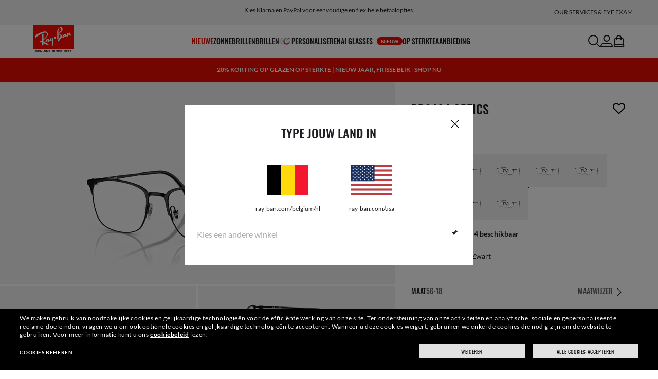

--- FILE ---
content_type: text/html;charset=UTF-8
request_url: https://www.ray-ban.com/belgium/nl/eyeglasses/RX6494rb6494%20optics-zwart/8056597840729
body_size: 41767
content:
<!DOCTYPE html>
<!--[if lt IE 7 ]><html class="ie ie6" lang="en"> <![endif]-->
<!--[if IE 7 ]><html class="ie ie7" lang="en"> <![endif]-->
<!--[if IE 8 ]><html class="ie ie8" lang="en"> <![endif]-->
<!--[if IE 9 ]><html class="ie ie9" lang="en"> <![endif]-->
<!--[if (gt IE 9)|!(IE)]>--><!-- BEGIN Layouts/BaseLayout.jsp --><!-- CMS params setup --><!-- cmProductId -->
<html lang="nl-BE"> <!--<![endif]-->
<head>


<link rel="preconnect" href="https://media.ray-ban.com">
<link rel="preconnect" href="https://images2.ray-ban.com">

<meta content="width=1024" name="viewport">

<!-- BEGIN CoreMedia Head -->
		<meta name="coremedia_content_id"
content="4604" >
	
	<script async type="text/javascript"  src="https://cloud.wordlift.io/app/bootstrap.js?__WB_REVISION__=1758709120"></script>

<script type="module">
  document.documentElement.className = document
    .documentElement
    .className
    .replace(/\bno-js\b/g, '') + 'has-js ';
</script>
<!--<link rel="stylesheet" href="/wcsstore/RayBanStorefrontAssetStore/Common/assets/website2020/assets/main.css">-->


	<link crossorigin href="https://RT8ZK55N9N-dsn.algolia.net" rel="preconnect" />

		<link rel="stylesheet" href="/rbstatichtml/assets/styles.235921b27e.css">
		<script
	async
	src="/rbstatichtml/assets/manifest.235921b27e.js"
	type="module"
></script>
<script
	async
	src="/rbstatichtml/assets/vendors.235921b27e.js"
	type="module"
></script>


<script
	defer
	src="/rbstatichtml/assets/libs.235921b27e.js"
	type="module"
></script>

<script
	async
	src="/rbstatichtml/assets/utils.235921b27e.js"
	type="module"
></script>

<script
	async
	src="/rbstatichtml/assets/common.235921b27e.js"
	type="module"
></script>



	<script
	defer
	src="/rbstatichtml/assets/header.235921b27e.js"
	type="module"
	></script>

	<script
	defer
	src="/rbstatichtml/assets/footer.235921b27e.js"
	type="module"
	></script>

	<script
	defer
	src="/rbstatichtml/assets/editorial.235921b27e.js"
	type="module"
	></script>


	<script
	defer
	src="/rbstatichtml/assets/editorial-banners.235921b27e.js"
	type="module"
	></script>

		<script

			defer
			src="/rbstatichtml/assets/pdp.235921b27e.js"
			type="module"
		></script>
	

<script
	defer
	src="/rbstatichtml/assets/bootstrap.235921b27e.js"
	type="module"
></script>

		<script defer src="https://images.ray-ban.com/extra/quicklink/quicklink.umd.js" type="text/javascript"></script>
	

	<meta charset="utf-8">

    <meta http-equiv="X-UA-Compatible" content="IE=edge,chrome=1">
    <meta content="RAY-BAN STORE" name="author" />


	<!-- END CoreMedia Head --><!-- BEFORE MemberGroupInclude --><!-- AFTER MemberGroupInclude --><!-- BEFORE CommonInclude --><!-- BEGIN include/CommonInclude.jsp --><!-- BEGIN head_common.tag --><!-- isCSR : false -->

<link href="/wcsstore/RayBanStorefrontAssetStore/images/favicon.ico" rel="shortcut icon">
<!-- TEST --><!-- END head_common.tag --><!-- END include/CommonInclude.jsp --><!-- AFTER CommonInclude --><!-- BEFORE HeaderInclude -->
<title>brillen met Rb6494 Optics montuur Zwart - RB6494 | Ray-Ban® BE</title>
<meta name="title" content="brillen met Rb6494 Optics montuur Zwart - RB6494 | Ray-Ban® BE">
<meta name="description" content="Koop Rb6494 Optics brillen met een Zwart Metaalmontuur van Brillenglazen op sterkte verkrijgbaar in de online winkel van Ray-Ban®.">
<meta name="keyword" content="">
<!-- BEGIN ProductURLMap.jsp -->
						<link rel="alternate" href="https://www.ray-ban.com/austria/sehbrillen/RX6494rb6494%20optics-schwarz/8056597840729" hreflang="de-at"/>
					
						<link rel="alternate" href="https://www.ray-ban.com/italy/occhiali-da-vista/RX6494rb6494%20optics-nero/8056597840729" hreflang="it-it"/>
					
						<link rel="alternate" href="https://www.ray-ban.com/poland/eyeglasses/RX6494rb6494%20optics-czarny/8056597840729" hreflang="pl-pl"/>
					
						<link rel="alternate" href="https://www.ray-ban.com/switzerland/it/occhiali-da-vista/RX6494rb6494%20optics-nero/8056597840729" hreflang="it-ch"/>
					
						<link rel="alternate" href="https://www.ray-ban.com/belgium/fr/lunettes-de-vue/RX6494rb6494%20optics-noir/8056597840729" hreflang="fr-be"/>
					
						<link rel="alternate" href="https://www.ray-ban.com/australia/eyeglasses/RX6494rb6494%20optics-black/8056597840729" hreflang="en-au"/>
					
					<link rel="alternate" href="https://www.ray-ban.com/asean/eyeglasses/RX6494rb6494%20optics-black/8056597840729" hreflang="en-th"/>
				
					<link rel="alternate" href="https://www.ray-ban.com/asean/eyeglasses/RX6494rb6494%20optics-black/8056597840729" hreflang="en-sg"/>
				
					<link rel="alternate" href="https://www.ray-ban.com/asean/eyeglasses/RX6494rb6494%20optics-black/8056597840729" hreflang="en-id"/>
				
					<link rel="alternate" href="https://www.ray-ban.com/asean/eyeglasses/RX6494rb6494%20optics-black/8056597840729" hreflang="en-tw"/>
				
						<link rel="alternate" href="https://www.ray-ban.com/brazil/graduados/RX6494rb6494%20optics-preto/8056597840729" hreflang="pt-br"/>
					
						<link rel="alternate" href="https://www.ray-ban.com/france/lunettes-de-vue/RX6494rb6494%20optics-noir/8056597840729" hreflang="fr-fr"/>
					
						<link rel="alternate" href="https://www.ray-ban.com/germany/sehbrillen/RX6494rb6494%20optics-schwarz/8056597840729" hreflang="de-de"/>
					
						<link rel="alternate" href="https://www.ray-ban.com/switzerland/de/sehbrillen/RX6494rb6494%20optics-schwarz/8056597840729" hreflang="de-ch"/>
					
						<link rel="alternate" href="https://www.ray-ban.com/hongkong/zh/eyeglasses/RX6494rb6494%20optics-黑色/8056597840729" hreflang="zh-hk"/>
					
						<link rel="alternate" href="https://www.ray-ban.com/norway/eyeglasses/RX6494rb6494%20optics-black/8056597840729" hreflang="en-no"/>
					
						<link rel="alternate" href="https://www.ray-ban.com/portugal/eyeglasses/RX6494rb6494%20optics-preto/8056597840729" hreflang="en-pt"/>
					
						<link rel="alternate" href="https://www.ray-ban.com/mexico/gafas-de-visión/RX6494rb6494%20optics-negro/8056597840729" hreflang="es-mx"/>
					
						<link rel="alternate" href="https://www.ray-ban.com/eu/eyeglasses/RX6494rb6494%20optics-black/8056597840729" hreflang="en-fi"/>
					
						<link rel="alternate" href="https://www.ray-ban.com/hongkong/en/eyeglasses/RX6494rb6494%20optics-black/8056597840729" hreflang="en-hk"/>
					
						<link rel="alternate" href="https://www.ray-ban.com/spain/gafas-de-visión/RX6494rb6494%20optics-negro/8056597840729" hreflang="es-es"/>
					
						<link rel="alternate" href="https://www.ray-ban.com/denmark/eyeglasses/RX6494rb6494%20optics-black/8056597840729" hreflang="en-dk"/>
					
						<link rel="alternate" href="https://www.ray-ban.com/netherlands/eyeglasses/RX6494rb6494%20optics-zwart/8056597840729" hreflang="nl-nl"/>
					
						<link rel="alternate" href="https://www.ray-ban.com/canada/fr/lunettes-de-vue/RX6494rb6494%20optics-noir/8056597840729" hreflang="fr-ca"/>
					
					<link rel="canonical" href="https://www.ray-ban.com/belgium/nl/eyeglasses/RX6494rb6494%20optics-zwart/8056597840729"  />
				
					<link rel="alternate" href="https://www.ray-ban.com/belgium/nl/eyeglasses/RX6494rb6494%20optics-zwart/8056597840729" hreflang="nl-be"/>
				
						<link rel="alternate" href="https://www.ray-ban.com/sweden/eyeglasses/RX6494rb6494%20optics-svart/8056597840729" hreflang="sv-se"/>
					
						<link rel="alternate" href="https://www.ray-ban.com/switzerland/fr/lunettes-de-vue/RX6494rb6494%20optics-noir/8056597840729" hreflang="fr-ch"/>
					
						<link rel="alternate" href="https://www.ray-ban.com/ireland/eyeglasses/RX6494rb6494%20optics-black/8056597840729" hreflang="en-ie"/>
					
						<link rel="alternate" href="https://www.ray-ban.com/uk/eyeglasses/RX6494rb6494%20optics-black/8056597840729" hreflang="en-gb"/>
					
						<link rel="alternate" href="https://www.ray-ban.com/usa/eyeglasses/RX6494rb6494%20optics-black/8056597840729" hreflang="en-us"/>
					
					<link rel="alternate" href="https://www.ray-ban.com/usa/eyeglasses/RX6494rb6494%20optics-black/8056597840729" hreflang="en"/>
					<link rel="alternate" href="https://www.ray-ban.com/usa/eyeglasses/RX6494rb6494%20optics-black/8056597840729" hreflang="x-default"/>
				
						<link rel="alternate" href="https://www.ray-ban.com/canada/en/eyeglasses/RX6494rb6494%20optics-black/8056597840729" hreflang="en-ca"/>
					
						<link rel="alternate" href="https://www.ray-ban.com/switzerland/en/eyeglasses/RX6494rb6494%20optics-black/8056597840729" hreflang="en-ch"/>
					
      		<link rel="alternate" href="https://www.ray-ban.com/global/eyeglasses/RX6494rb6494%20optics-black/8056597840729" hreflang="en-vn"/>
      	
      		<link rel="alternate" href="https://www.ray-ban.com/global/eyeglasses/RX6494rb6494%20optics-black/8056597840729" hreflang="en-cz"/>
      	
      		<link rel="alternate" href="https://www.ray-ban.com/global/eyeglasses/RX6494rb6494%20optics-black/8056597840729" hreflang="en-hu"/>
      	
      		<link rel="alternate" href="https://www.ray-ban.com/global/eyeglasses/RX6494rb6494%20optics-black/8056597840729" hreflang="en-ro"/>
      	
      		<link rel="alternate" href="https://www.ray-ban.com/global/eyeglasses/RX6494rb6494%20optics-black/8056597840729" hreflang="en-za"/>
      	
      		<link rel="alternate" href="https://www.ray-ban.com/global/eyeglasses/RX6494rb6494%20optics-black/8056597840729" hreflang="en-pk"/>
      	
      		<link rel="alternate" href="https://www.ray-ban.com/global/eyeglasses/RX6494rb6494%20optics-black/8056597840729" hreflang="en-kr"/>
      	
      		<link rel="alternate" href="https://www.ray-ban.com/global/eyeglasses/RX6494rb6494%20optics-black/8056597840729" hreflang="en-nz"/>
      	
      		<link rel="alternate" href="https://www.ray-ban.com/global/eyeglasses/RX6494rb6494%20optics-black/8056597840729" hreflang="en-ph"/>
      	
      		<link rel="alternate" href="https://www.ray-ban.com/global/eyeglasses/RX6494rb6494%20optics-black/8056597840729" hreflang="en-ma"/>
      	
      		<link rel="alternate" href="https://www.ray-ban.com/global/eyeglasses/RX6494rb6494%20optics-black/8056597840729" hreflang="en-eg"/>
      	
      		<link rel="alternate" href="https://www.ray-ban.com/global/eyeglasses/RX6494rb6494%20optics-black/8056597840729" hreflang="en-my"/>
      	
						<link rel="alternate" href="https://www.ray-ban.com.cn/zh/eyeglasses/RX6494rb6494%20optics-黑色/8056597840729" hreflang="zh-cn"/>
					<!-- END ProductURLMap.jsp -->
		<meta property="og:title" content="Bekijk het model Rb6494 Optics op ray-ban.com" />
	
<meta name="format-detection" content="telephone=no">
<meta property="og:type" content="product" />
<meta property="og:image" content="https://images2.ray-ban.com//cdn-record-files-pi/c65afb6d-9afb-47b7-b2c1-af2300be7f13/9c251a38-9405-4f11-ab69-af23013cb3eb/0RX6494__2904__P21__shad__qt.png?impolicy=RB_RB_FBShare" />
<meta property="og:image:width" content="600" />
<meta property="og:image:height" content="315" />
<meta property="og:description" content="Koop Rb6494 Optics brillen met een Zwart Metaalmontuur van Brillenglazen op sterkte verkrijgbaar in de online winkel van Ray-Ban®." />

<script type="text/javascript">
	var tealium_data2track = [];
</script>

<!-- preload image -->

<link rel="preload" as="image" href="https://images2.ray-ban.com//cdn-record-files-pi/c65afb6d-9afb-47b7-b2c1-af2300be7f13/9c251a38-9405-4f11-ab69-af23013cb3eb/0RX6494__2904__P21__shad__qt.png?impolicy=RB_Product_clone&width=350&bgc=%23f2f2f2" fetchpriority="high" media="(max-width: 599px) and (-webkit-min-device-pixel-ratio: 1) and (-webkit-max-device-pixel-ratio: 1.9)">
<link rel="preload" as="image" href="https://images2.ray-ban.com//cdn-record-files-pi/c65afb6d-9afb-47b7-b2c1-af2300be7f13/9c251a38-9405-4f11-ab69-af23013cb3eb/0RX6494__2904__P21__shad__qt.png?impolicy=RB_Product_clone&width=700&bgc=%23f2f2f2" fetchpriority="high" media="(max-width: 599px) and (-webkit-min-device-pixel-ratio: 2)">


<link rel="preload" as="image" href="https://images2.ray-ban.com//cdn-record-files-pi/c65afb6d-9afb-47b7-b2c1-af2300be7f13/9c251a38-9405-4f11-ab69-af23013cb3eb/0RX6494__2904__P21__shad__qt.png?impolicy=RB_Product_clone&width=720&bgc=%23f2f2f2" fetchpriority="high" media="(min-width: 600px) and (-webkit-min-device-pixel-ratio: 1) and (-webkit-max-device-pixel-ratio: 1.9)">

<link rel="preload" as="image" href="https://images2.ray-ban.com//cdn-record-files-pi/c65afb6d-9afb-47b7-b2c1-af2300be7f13/9c251a38-9405-4f11-ab69-af23013cb3eb/0RX6494__2904__P21__shad__qt.png?impolicy=RB_Product_clone&width=1440&bgc=%23f2f2f2" fetchpriority="high" media="(min-width: 600px) and (-webkit-min-device-pixel-ratio: 2)">



	<script type="application/ld+json">{
	"itemListElement": [
		{
			"item": "/belgium/nl",
			"@type": "ListItem",
			"name": "Home",
			"position": 1
		},
		{
			"item": "/belgium/nl/eyeglasses/view-all",
			"@type": "ListItem",
			"name": "Optieken",
			"position": 2
		},
		{
			"item": "/belgium/nl/eyeglasses/others",
			"@type": "ListItem",
			"name": "Anderen Optieken",
			"position": 3
		},
		{
			"item": "/belgium/nl/eyeglasses/RX6494rb6494 optics-zwart/8056597840729",
			"@type": "ListItem",
			"name": "RB6494 OPTICS",
			"position": 4
		}
		],
	"@type": "BreadcrumbList",
	"@context": "https://schema.org"
}</script>

<!-- AFTER HeaderInclude -->
		
	
	<link rel="preload" href="/ptch/css/it-ptch.css" as="style" onload="this.onload=null;this.rel='stylesheet'">



<script>(window.BOOMR_mq=window.BOOMR_mq||[]).push(["addVar",{"rua.upush":"false","rua.cpush":"false","rua.upre":"false","rua.cpre":"false","rua.uprl":"false","rua.cprl":"false","rua.cprf":"false","rua.trans":"","rua.cook":"false","rua.ims":"false","rua.ufprl":"false","rua.cfprl":"false","rua.isuxp":"false","rua.texp":"norulematch","rua.ceh":"false","rua.ueh":"false","rua.ieh.st":"0"}]);</script>
                              <script>!function(e){var n="https://s.go-mpulse.net/boomerang/";if("False"=="True")e.BOOMR_config=e.BOOMR_config||{},e.BOOMR_config.PageParams=e.BOOMR_config.PageParams||{},e.BOOMR_config.PageParams.pci=!0,n="https://s2.go-mpulse.net/boomerang/";if(window.BOOMR_API_key="22HJL-A6NEK-DWBRQ-CPENE-Z984T",function(){function e(){if(!r){var e=document.createElement("script");e.id="boomr-scr-as",e.src=window.BOOMR.url,e.async=!0,o.appendChild(e),r=!0}}function t(e){r=!0;var n,t,a,i,d=document,O=window;if(window.BOOMR.snippetMethod=e?"if":"i",t=function(e,n){var t=d.createElement("script");t.id=n||"boomr-if-as",t.src=window.BOOMR.url,BOOMR_lstart=(new Date).getTime(),e=e||d.body,e.appendChild(t)},!window.addEventListener&&window.attachEvent&&navigator.userAgent.match(/MSIE [67]\./))return window.BOOMR.snippetMethod="s",void t(o,"boomr-async");a=document.createElement("IFRAME"),a.src="about:blank",a.title="",a.role="presentation",a.loading="eager",i=(a.frameElement||a).style,i.width=0,i.height=0,i.border=0,i.display="none",o.appendChild(a);try{O=a.contentWindow,d=O.document.open()}catch(_){n=document.domain,a.src="javascript:var d=document.open();d.domain='"+n+"';void 0;",O=a.contentWindow,d=O.document.open()}if(n)d._boomrl=function(){this.domain=n,t()},d.write("<bo"+"dy onload='document._boomrl();'>");else if(O._boomrl=function(){t()},O.addEventListener)O.addEventListener("load",O._boomrl,!1);else if(O.attachEvent)O.attachEvent("onload",O._boomrl);d.close()}function a(e){window.BOOMR_onload=e&&e.timeStamp||(new Date).getTime()}if(!window.BOOMR||!window.BOOMR.version&&!window.BOOMR.snippetExecuted){window.BOOMR=window.BOOMR||{},window.BOOMR.snippetStart=(new Date).getTime(),window.BOOMR.snippetExecuted=!0,window.BOOMR.snippetVersion=14,window.BOOMR.url=n+"22HJL-A6NEK-DWBRQ-CPENE-Z984T";var i=document.currentScript||document.getElementsByTagName("script")[0],o=i.parentNode,r=!1,d=document.createElement("link");if(d.relList&&"function"==typeof d.relList.supports&&d.relList.supports("preload")&&"as"in d)window.BOOMR.snippetMethod="p",d.href=window.BOOMR.url,d.rel="preload",d.as="script",d.addEventListener("load",e),d.addEventListener("error",function(){t(!0)}),setTimeout(function(){if(!r)t(!0)},3e3),BOOMR_lstart=(new Date).getTime(),o.appendChild(d);else t(!1);if(window.addEventListener)window.addEventListener("load",a,!1);else if(window.attachEvent)window.attachEvent("onload",a)}}(),"".length>0)if(e&&"performance"in e&&e.performance&&"function"==typeof e.performance.setResourceTimingBufferSize)e.performance.setResourceTimingBufferSize();!function(){if(BOOMR=e.BOOMR||{},BOOMR.plugins=BOOMR.plugins||{},!BOOMR.plugins.AK){var n=""=="true"?1:0,t="",a="cj32kuaxeeo5k2lqnqfa-f-00e3a6f55-clientnsv4-s.akamaihd.net",i="false"=="true"?2:1,o={"ak.v":"39","ak.cp":"254599","ak.ai":parseInt("603352",10),"ak.ol":"0","ak.cr":8,"ak.ipv":4,"ak.proto":"h2","ak.rid":"203642e4","ak.r":44332,"ak.a2":n,"ak.m":"dscx","ak.n":"essl","ak.bpcip":"18.119.165.0","ak.cport":54214,"ak.gh":"23.33.28.213","ak.quicv":"","ak.tlsv":"tls1.3","ak.0rtt":"","ak.0rtt.ed":"","ak.csrc":"-","ak.acc":"","ak.t":"1768975370","ak.ak":"hOBiQwZUYzCg5VSAfCLimQ==4maeG6KsyrPOUeCp7auhzP7simBhWL5kbP5b87SSdTCWVsV/mV+DVBfaIp1zKZGortqNfnn33eA59ncwoH5dErCxoEDVcv6Ij+Ji0x1EzvxoxiVAbcorIMhOp9UbQR6xsGv5pbLT1zlAsHbBLO9bxQ1jRCDHZ4F3sOjpC8YymBdN2DBYr1TLNFPxRfdqGsbKDHpnYd/MzGF67/MyQuzbgFIzqEeF60sc5iAZlby3P0CT/WzcG5N6rRq5M2F7SKPwjYAoKqAZ+qh8IRKPoAWbH2T4gOkCXA2PoB1kuTQAj63Rj4C32HxgIL1hoHv/NEn5i4TgSlWx3bof5zfs7gFcdjdQupVVO9qhZgLlouA7RkxlMAUbDfVci3nqc5boJ6thHnLCzWsUG1peIC7T25vXy8KM2hqiHIh5gXeS7YOFQZ0=","ak.pv":"677","ak.dpoabenc":"","ak.tf":i};if(""!==t)o["ak.ruds"]=t;var r={i:!1,av:function(n){var t="http.initiator";if(n&&(!n[t]||"spa_hard"===n[t]))o["ak.feo"]=void 0!==e.aFeoApplied?1:0,BOOMR.addVar(o)},rv:function(){var e=["ak.bpcip","ak.cport","ak.cr","ak.csrc","ak.gh","ak.ipv","ak.m","ak.n","ak.ol","ak.proto","ak.quicv","ak.tlsv","ak.0rtt","ak.0rtt.ed","ak.r","ak.acc","ak.t","ak.tf"];BOOMR.removeVar(e)}};BOOMR.plugins.AK={akVars:o,akDNSPreFetchDomain:a,init:function(){if(!r.i){var e=BOOMR.subscribe;e("before_beacon",r.av,null,null),e("onbeacon",r.rv,null,null),r.i=!0}return this},is_complete:function(){return!0}}}}()}(window);</script></head>

<!-- BEGIN include/BodyStyle.jsp -->
<body class="wcs-nl_BE"
	
>


<input type="hidden" id="user_Email_MD5" value="" name="user_Email_MD5"/>
<!-- END include/BodyStyle.jsp -->
		<input type="hidden" id="country" value="BE" scope="request"/>
	
<input type="hidden" name="UrlInSession" id="UrlInSession" value="true"/>
	<!-- BEFORE LayoutContainerTop --><!-- BEGIN LayoutContainerTop.jsp --><!--DESK_TOP_SPOT--><!-- BEGIN HeaderDisplay.jspf --><!--
			storeId:            29152
			catalogId:          30152
			langId:             -41
			userType:           G
			userState:          
			liveHelp:           
			rfqLinkDisplayed:   
		--><!-- BEGIN include/CachedHeaderDisplay.jsp -->
<input type="hidden" id="afterpayEnabled" name="afterpayEnabled" value="N" />
<input type="hidden" name="afterpayNoInstallment" id="afterpayNoInstallment" value="" />
<input type="hidden" name="afterpayThresholdMin" id="afterpayThresholdMin" value="" />
<input type="hidden" name="afterpayThresholdMax" id="afterpayThresholdMax" value="" />

<input type="hidden" name="isVTOLogEnabled" id= "isVTOLogEnabled" value="false">

<input type="hidden" id="EnableSearchByImage" name="EnableSearchByImage" value="" />

<input type="hidden" name="CUSTOMFORM_cta_link" id="CUSTOMFORM_cta_link" value="https://www.ray-ban.com/belgium/nl/sunglasses/view-all" />


<input type="hidden" value="29152" name="storeId" id="storeId" />
<input type="hidden" value="30152" name="catalogId" id="catalogId" />
<input type="hidden" value="-41" name="langId" id="langId" />

<!-- CMS params setup --><!-- cmProductId --><!-- start/ HEADER -->
		<div >
<style type="text/css">#giftFinderModal {
position: fixed;
top: 0;
left: 0;
bottom: 0;
width: 100%;
-webkit-transform: translateY(100%);
transform: translateY(100%);
-webkit-transition: 0.4s ease;
transition: 0.4s ease;
opacity: 0;
z-index: 999;
}
#giftFinderModal::-webkit-scrollbar {
display: none;
}
#giftFinderModal.active-quiz {
-webkit-transform: translateY(0);
transform: translateY(0);
opacity: 1;
}</style>
<div id="giftFinderModal"></div>
<script type="module">
(function () {
// Function to check for URL parameter and start quiz if present
const checkUrlAndStartQuiz = () => {
const urlParams = new URLSearchParams(window.location.search);
if (urlParams.get("start-holiday-quiz") === "true") {
startGiftFinderQuiz();
}
};
const startGiftFinderQuiz = () => {
function loadRemoteScript(url) {
return new Promise((resolve, reject) => {
const script = document.createElement("script");
script.src = url;
script.id = "content-gift-finder-quiz-script";
script.onload = resolve;
script.onerror = reject;
document.head.appendChild(script);
});
}
const locale =
typeof wcs_config !== "undefined" ? wcs_config.locale.toLowerCase() : "en-us";
const scriptUrl = `https://media.ray-ban.com/utilities/algoliaGiftFinder/RB/prod/js/main_${locale}.min.js?gsgds`;
// Check if the script is already loaded
if (document.getElementById("content-gift-finder-quiz-script")) {
// If already loaded, just add the "active-quiz" class
document.querySelector("#giftFinderModal").classList.add("active-quiz");
document.querySelector('body').style.setProperty('overflow', 'hidden');
return;
}
// Load remote JavaScript file
loadRemoteScript(scriptUrl)
.then(() => {
// Initialize the quiz or perform any other actions
document.querySelector("#giftFinderModal").classList.add("active-quiz");
})
.catch((error) => {
console.error("Error loading remote script:", error);
console.log(quizConfigurations);
});
};
checkUrlAndStartQuiz();
window.startGiftFinderQuiz = startGiftFinderQuiz;
})();
</script></div>
	

<div id="rb-header-app" data-vue="app" :class="mainClasses" role="navigation" class='rb-app__header rb-app__header--static'>
	<rb-country-overlay
		countryselector-url="/wcs/resources/store/29152/country/getCountryList"
		data-store-id="29152"
		paymentmethods-url="/wcs/resources/store/29152/payment/getPaymentsByStoreId">
	</rb-country-overlay>

	
		
	

	<input type="hidden" name="signupOverlayDelay" id="signupOverlayDelay" value="3000" />
	<input type="hidden" value="false" id="isCSR"/>
	<input type="hidden" name="signupOverlayEmailCheck" value="RB02,RB30,RB27,RB28,RB31,EP01,DM02,NE01,RB12,SI01,SY03,IN03,SA08,SE01,RB33,RB01,RB34,RB37,RB45,RB38,RB39,RB15,RB40,RB41,RB05,RB17,RB14,RB24,RB16,RB13,EEL_,ENL_,XMM_,XQR_,XRF_,XTB_,XTS_,TNP_,TWE_,TGC_,TOX_,TOC_,TCS_,TOF_,TOR_,TOS_,TOD_,TBV_,TGS_,TPB_,TPF_,TPM_,TPE_,TAB_">
	<input type="hidden" name="WCParam.cid" id="WCParam.cid" value="">
	<input type="hidden" name="newsletterOverlayPopUp" value="Y">
	<input type="hidden" name="signupOverlayEnabled" id="signupOverlayEnabled" value="TRUE" />
	<input type="hidden" name="signupOverlayPageCheck" value="clp,clv,pdp,pcp,HomePage,RemixLanding,plp" />
	<input type="hidden" name="pageLabel" id="pageLabel" value="PDP">
	
		<rb-newsletter-modal>
<template #content-left>
<rb-newsletter-banner
image-alt="Profiteer van The Ones en ontvang een speciaal welkomstgeschenk."
image-desktop="https://media.ray-ban.com/cms/resource/image/1182562/portrait_ratio1x1/1296/1296/f9c98499e4efcd046c1d2f03c3b01b8c/B9905A99CC8D63FA939D120FE31D6F95/rb-overlay-the-ones-24-07.jpg"
image-tablet="https://media.ray-ban.com/cms/resource/image/1182562/portrait_ratio10x11/540/594/1f2ca9226addc504f1b147a69c05950c/DB405B25B78B6CCCE44949A9C538219E/rb-overlay-the-ones-24-07.jpg"
image-mobile="https://media.ray-ban.com/cms/resource/image/1182562/portrait_ratio10x11/540/594/1f2ca9226addc504f1b147a69c05950c/DB405B25B78B6CCCE44949A9C538219E/rb-overlay-the-ones-24-07.jpg"
cover=""
cover-mobile=""
/>
</template>
<template #content-right>
<rb-text-module
text-align="left"
theme="light">
<template #image>
<div class="common__icon common__icon--rayban-logo" ></div>
</template>
<template #title>
Profiteer van The Ones en ontvang een speciaal welkomstgeschenk.
</template>
</rb-text-module>
</template>
<template #disclaimer>
<rb-text-module
text-align="left"
theme="light"
>
<template #excerpt_block>
<p>Door je e-mailadres in te voeren en verder te gaan naar de website, stem je in met het ontvangen van marketing- en promotieberichten en bevestig je dat je ons Privacybeleid hebt gelezen en begrepen. Meer informatie vind je in ons <a data-description="privacy-policy" href="/belgium/nl/c/privacy-policy" target="_self">Privacybeleid</a></p> </template>
</rb-text-module>
</template>
<template #success>
<rb-text-module
text-align="left"
theme="light">
<template #image>
<div class="common__icon common__icon--rayban-logo" ></div>
</template>
<template #title>
Nu ben je lid van de The Ones community van Ray-Ban.
</template>
<template #excerpt>
<p>Controleer je mailbox voor je welkomstgeschenk.</p> </template>
</rb-text-module>
</template>
</rb-newsletter-modal>
	

	<rb-header home-page-url="/belgium/nl" :is-static-position="true">
		<div class="skeleton header">
			
				<div class="header__message-bar">
					<div class="message-bar__cta">
						<div class="message-bar__title"></div>
					</div>
				</div>
			
			<div class="header__navigation">
				<div class="header__navigation header-logo"></div>
				<div class="header__navigation main-menu hidden-mobile">
					<div class="header__dummy"></div>
					<div class="header__dummy"></div>
					<div class="header__dummy"></div>
					<div class="header__dummy"></div>
					<div class="header__dummy"></div>
					<div class="header__dummy"></div>
				</div>
				<div class="header__navigation actions-container">
					<div class="header__dummy"></div>
					<div class="header__dummy"></div>
					<div class="header__dummy"></div>
					<div class="header__dummy hidden-desktop"></div>
				</div>
			</div>
			<div class="header__promo-stripe"></div>
		</div>

		
		<template #message-bar-content>
<rb-header-message-bar-item url="https://www.ray-ban.com/belgium/nl/sunglasses/view-all" analytics-description="sunglasses-view-all">
<p>Gratis verzending en retourneren</p> </rb-header-message-bar-item><rb-header-message-bar-item url="https://www.ray-ban.com/belgium/nl/sunglasses/view-all" analytics-description="sunglasses-view-all">
<p>Kies Klarna en PayPal voor eenvoudige en flexibele betaalopties.</p> </rb-header-message-bar-item><rb-header-message-bar-item url="https://www.ray-ban.com/belgium/nl/customize/rb-3025-aviator-large-metal-sunglasses?mostSoldSize=RBCP 58&openPanel=engraving" analytics-description="aviator-large-metal-panel-engraving">
<p>Personaliseer je zonnebril en voeg gratis een gravure toe</p> </rb-header-message-bar-item><rb-header-message-bar-item url="https://www.ray-ban.com/belgium/nl/brillen-op-sterkte" analytics-description="prescription-glasses">
<p>Koop glazen op sterkte online in enkele eenvoudige stappen! Geleverd aan jouw deur</p> </rb-header-message-bar-item></template>
	
		
          <!--   START: header_navigation     -->
<template #main-menu>
<rb-header-main-menu-item class=""
analytics-element-id="X_X_MainNav_new-in"
analytics-description="new-in"
menu-id="707012"
:is-highlighted="true"
>
<template #title>
NIEUWE
</template>
</rb-header-main-menu-item><rb-header-main-menu-item class=""
analytics-element-id="X_X_MainNav_Sunglasses"
analytics-description="Sunglasses"
menu-id="46542"
>
<template #title>
Zonnebrillen
</template>
</rb-header-main-menu-item><rb-header-main-menu-item class=""
analytics-element-id="X_X_MainNav_Eyeglasses"
analytics-description="Eyeglasses"
menu-id="48162"
>
<template #title>
Brillen
</template>
</rb-header-main-menu-item><rb-header-main-menu-item class=""
analytics-element-id="X_X_MainNav_Custom"
analytics-description="Custom"
menu-id="33158"
>
<template #icon-left>
<rb-lazy-icon icon="common__icon common__icon--remix" text="remix"></rb-lazy-icon>
</template>
<template #title>
Personaliseren
</template>
</rb-header-main-menu-item><rb-header-main-menu-item class=""
analytics-element-id="X_X_MainNav_RBJUPITERDDM"
analytics-description=""
menu-id="1563500"
>
<template #title>
AI Glasses
<rb-pill color="red" size="xsmall" type="ddm">
<span> NIEUW
</span>
</rb-pill>
</template>
</rb-header-main-menu-item><rb-header-main-menu-item class=""
analytics-element-id="X_X_MainNav_Prescription"
analytics-description="Prescription"
menu-id="59572"
>
<template #title>
Op sterkte
</template>
</rb-header-main-menu-item><rb-header-main-menu-item class=""
analytics-element-id="X_X_MainNav_EMEAPromo"
analytics-description=""
menu-id="903560"
>
<template #title>
Aanbieding
</template>
</rb-header-main-menu-item> </template>
<template #submenus>
<div class="submenu__items" data-menu-id="707012">
<ul class="submenu__section">
<li class="section__title">
Bijzondere collecties
</li>
<li class="section__item">
<a data-description="TransitionsLensesWashed" data-element-id="X_X_MainNav_new-in_WWColourTouchCapsuleDDMVoice" href="https://www.ray-ban.com/belgium/nl/transitions-brillenglazen/washed">Transitions® Color Touch™</a>
<rb-pill color="red" size="xsmall" type="ddm">
<span> NIEUW
</span>
</rb-pill>
</li><li class="section__item">
<a data-description="CollectionsChineseNewYear" data-element-id="X_X_MainNav_new-in_WWCNY26DDMVoice" href="https://www.ray-ban.com/belgium/nl/collections/chinees-nieuwjaar">Jaar van het paard Limited edition</a>
<rb-pill color="red" size="xsmall" type="ddm">
<span> NIEUW
</span>
</rb-pill>
</li><li class="section__item">
<a data-description="SunglassesDisney" data-element-id="X_X_MainNav_new-in_WWStarWarsDisneyDDMVoice" href="https://www.ray-ban.com/belgium/nl/sunglasses/disney">Ray-Ban | Star Wars™-collectie</a>
</li><li class="section__item">
<a data-description="SunglassesAsapRockyCollection" data-element-id="X_X_MainNav_new-in_WWWFPufferNewColorDDMVoice" href="https://www.ray-ban.com/belgium/nl/zonnebrillen/asap-rocky-collection">Nieuwe kleuren voor Wayfarer Puffer</a>
</li><li class="section__item">
<a data-description="TechCtx" data-element-id="X_X_MainNav_new-in_WWCTXInnovationDDMVoiceNewIn" href="https://www.ray-ban.com/belgium/nl/tech/ctxbrillen">CTX-Collectie</a>
</li><li class="section__item">
<a data-description="SunglassesAsapRockyCollection" data-element-id="X_X_MainNav_new-in_WWAsapRockyDDMVoice" href="https://www.ray-ban.com/belgium/nl/zonnebrillen/asap-rocky-collection">A$AP Rocky-collectie</a>
</li> </ul><ul class="submenu__section">
<li class="section__title">
AI Glasses
<rb-pill color="red" size="xsmall" type="ddm">
<span> NIEUW
</span>
</rb-pill>
</li>
<li class="section__item">
<a data-description="RayBanMetaAiGlasses" data-element-id="X_X_MainNav_new-in_SNPLPGen2DDMVoice" href="https://www.ray-ban.com/belgium/nl/ray-ban-meta-ai-glasses">Shop de nieuwe Ray-Ban Meta (Gen 2)</a>
</li><li class="section__item">
<a data-description="AiBril" data-element-id="X_X_MainNav_new-in_SNCLPGen2DDMVoice" href="https://www.ray-ban.com/belgium/nl/discover-ray-ban-meta-ai-glasses/clp">Ontdek Ray-Ban Meta</a>
</li> </ul><ul class="submenu__section">
<li class="section__title">
Zonnebrillen
</li>
<li class="section__item">
<a data-description="SunglassesNewArrivals" data-element-id="X_X_MainNav_new-in_WWNewInDDMSUN" href="https://www.ray-ban.com/belgium/nl/sunglasses/new-arrivals">Nieuwe zonnebrillen</a>
</li><li class="section__item">
<a data-description="AviatorMax" data-element-id="X_X_MainNav_new-in_WWNewInDDMSUNAviatorMaxRMX" href="https://www.ray-ban.com/belgium/nl/customize/rb-3925-aviator-max">Aviator Max personaliseren</a>
<rb-pill color="red" size="xsmall" type="ddm">
<span> NIEUW
</span>
</rb-pill>
</li> </ul><ul class="submenu__section">
<li class="section__title">
Brillen
</li>
<li class="section__item">
<a data-description="EyeglassesNewArrivals" data-element-id="X_X_MainNav_new-in_WWNewInDDMEYE" href="https://www.ray-ban.com/belgium/nl/eyeglasses/new-arrivals">Nieuwe brillen</a>
</li> </ul> </div>
<div class="submenu__items" data-menu-id="46542">
<ul class="submenu__section">
<li class="section__title">
SHOP VOOR
</li>
<li class="section__item ">
<a data-description="SunglassesViewAll" data-element-id="X_X_MainNav_Sunglasses_sunglassesviewall" href="https://www.ray-ban.com/belgium/nl/sunglasses/view-all">Alle Zonnenbrillen</a>
</li><li class="section__item ">
<a data-description="SunglassesMenS" data-element-id="X_X_MainNav_Sunglasses_sunglassesmens" href="https://www.ray-ban.com/belgium/nl/sunglasses/men-s">Heren</a>
</li><li class="section__item ">
<a data-description="SunglassesWomenS" data-element-id="X_X_MainNav_Sunglasses_sunglasseswomens" href="https://www.ray-ban.com/belgium/nl/sunglasses/women-s">Dames</a>
</li><li class="section__item">
<a data-description="SunglassesJunior" data-element-id="X_X_MainNav_Sunglasses_WWKidsSUNDDMTeaser" href="https://www.ray-ban.com/belgium/nl/zonnebrillen/alle-leeftijden">Kinderen (0-13)</a>
</li><li class="section__item ">
<a data-description="AccessoriesViewAll" data-element-id="X_X_MainNav_Sunglasses_accessories_plp" href="https://www.ray-ban.com/belgium/nl/accessoires/alle-weergeven">Accessoires</a>
</li> </ul><ul class="submenu__section">
<li class="section__title">
LENSES
</li>
<li class="section__item">
<a data-description="PrescriptionSunglassesViewAll" data-element-id="X_X_MainNav_Sunglasses_WWPrescriptionSun" href="https://www.ray-ban.com/belgium/nl/zonnebrillen-op-sterkte/bekijk-alle">Op sterkte</a>
</li><li class="section__item ">
<a data-description="SunglassesPolarized" data-element-id="X_X_MainNav_Sunglasses_sunglassespolarized" href="https://www.ray-ban.com/belgium/nl/sunglasses/polarized">Gepolariseerd</a>
</li><li class="section__item ">
<a data-description="SunglassesChromance" data-element-id="X_X_MainNav_Sunglasses_sunglasseschromance" href="https://www.ray-ban.com/belgium/nl/sunglasses/chromance">Chromance</a>
</li><li class="section__item">
<a data-description="TransitionsLenses" data-element-id="X_X_MainNav_Sunglasses_WWDDMTransitionsLensesTeaser" href="https://www.ray-ban.com/belgium/nl/transitions-brillenglazen">Transitions®</a>
</li><li class="section__item">
<a data-description="1546682" data-element-id="X_X_MainNav_Sunglasses_WWLensesCLPteaser" href="https://www.ray-ban.com/belgium/nl/l/lenses">Lens technology</a>
</li> </ul><ul class="submenu__section">
<li class="section__title">
FEATURED
</li>
<li class="section__item ">
<a data-description="SunglassesNewArrivals" data-element-id="X_X_MainNav_Sunglasses_sunglassesnewarrivals" href="https://www.ray-ban.com/belgium/nl/sunglasses/new-arrivals">Nieuw binnen</a>
</li><li class="section__item ">
<a data-description="SunglassesIcons" data-element-id="X_X_MainNav_Sunglasses_sunglassesicons" href="https://www.ray-ban.com/belgium/nl/sunglasses/icons">Iconen</a>
</li><li class="section__item">
<a data-description="AviatorClassicOpenPanel" data-element-id="X_X_MainNav_Sunglasses_WWCustomsunglasses" href="https://www.ray-ban.com/belgium/nl/customize/rb-3025-aviator-large-metal-sunglasses?mostSoldSize=RBCP 58&startWithStyleSelector">Custom zonnebrillen</a>
</li><li class="section__item">
<a data-description="SpecialEdition" data-element-id="X_X_MainNav_Sunglasses_WWLimitedEditions" href="/belgium/nl/c/special-edition">Limited editions</a>
</li><li class="section__item">
<a data-description="1232672" data-element-id="X_X_MainNav_Sunglasses_WWDDMVoiceGiftQuiz" href="javascript:window.startGiftFinderQuiz()">Cadeauzoeker</a>
</li><li class="section__item">
<a data-description="SunglassesSpeedy" data-element-id="X_X_MainNav_Sunglasses_WWWraparoundSUNDDMVoice" href="https://www.ray-ban.com/belgium/nl/zonnebrillen/speedy">Wikkelzonnebril</a>
</li> </ul><ul class="submenu__section">
<li class="section__title">
COLLECTIONS
</li>
<li class="section__item">
<a data-description="SunglassesAsapRockyCollection" data-element-id="X_X_MainNav_Sunglasses_WWAsapRockyDDMVoice" href="https://www.ray-ban.com/belgium/nl/zonnebrillen/asap-rocky-collection">A$AP Rocky-collectie</a>
</li><li class="section__item">
<a data-description="SunglassesDisney" data-element-id="X_X_MainNav_Sunglasses_WWStarWarsDisneyDDMVoice" href="https://www.ray-ban.com/belgium/nl/sunglasses/disney">Ray-Ban | Star Wars™-collectie</a>
</li><li class="section__item">
<a data-description="SunglassesReverse" data-element-id="X_X_MainNav_Sunglasses_WWReversecollection" href="https://www.ray-ban.com/belgium/nl/zonnebrillen/reverse">Reverse</a>
</li><li class="section__item">
<a data-description="SunglassesBioBased" data-element-id="X_X_MainNav_Sunglasses_WWDDMSunglassesBioBased" href="https://www.ray-ban.com/belgium/nl/zonnebrillen/biobased">Biogebaseerd</a>
</li><li class="section__item">
<a data-description="SunglassesFerrari" data-element-id="X_X_MainNav_Sunglasses_WWDDMScuderiaFerrariSUN" href="https://www.ray-ban.com/belgium/nl/sunglasses/ferrari">Scuderia Ferrari</a>
</li><li class="section__item">
<a data-description="SunglassesRayBanExe" data-element-id="X_X_MainNav_Sunglasses_EMEAJPEXEDDMVoice" href="https://www.ray-ban.com/belgium/nl/sunglasses/ray-ban-exe">&lt;RAY-BAN.EXE&gt;</a>
</li> </ul> </div>
<div class="submenu__items" data-menu-id="48162">
<ul class="submenu__section">
<li class="section__title">
SHOP VOOR
</li>
<li class="section__item">
<a data-description="EyeglassesViewAll" data-element-id="X_X_MainNav_Eyeglasses_WWEyeViewAllDDM" href="https://www.ray-ban.com/belgium/nl/eyeglasses/view-all">Alle brillen</a>
</li><li class="section__item ">
<a data-description="EyeglassesMenS" data-element-id="X_X_MainNav_Eyeglasses_eyeglassesmens" href="https://www.ray-ban.com/belgium/nl/eyeglasses/men-s">Heren</a>
</li><li class="section__item ">
<a data-description="EyeglassesWomenS" data-element-id="X_X_MainNav_Eyeglasses_eyeglasseswomens" href="https://www.ray-ban.com/belgium/nl/eyeglasses/women-s">Dames</a>
</li><li class="section__item">
<a data-description="EyeglassesJunior" data-element-id="X_X_MainNav_Eyeglasses_WWKidsEYEDDMTeaser" href="https://www.ray-ban.com/belgium/nl/brillen/alle-leeftijden">Kinderen (0-13)</a>
</li><li class="section__item ">
<a data-description="AccessoriesViewAll" data-element-id="X_X_MainNav_Eyeglasses_accessories_plp" href="https://www.ray-ban.com/belgium/nl/accessoires/alle-weergeven">Accessoires</a>
</li> </ul><ul class="submenu__section">
<li class="section__title">
LENSES
</li>
<li class="section__item">
<a data-description="EyeglassesViewAll" data-element-id="X_X_MainNav_Eyeglasses_ROXPrescription" href="https://www.ray-ban.com/belgium/nl/eyeglasses/view-all">Prescription</a>
</li><li class="section__item">
<a data-description="TransitionsLenses" data-element-id="X_X_MainNav_Eyeglasses_WWDDMTransitionsLensesTeaser" href="https://www.ray-ban.com/belgium/nl/transitions-brillenglazen">Transitions®</a>
</li><li class="section__item">
<a data-description="BlueLightGlassesViewAll" data-element-id="X_X_MainNav_Eyeglasses_ROXBluevioletlightlenses" href="https://www.ray-ban.com/belgium/nl/blue-violet-light-glasses/view-all">Blue-violet light lenses</a>
</li><li class="section__item">
<a data-description="1546682" data-element-id="X_X_MainNav_Eyeglasses_WWLenstechnology" href="https://www.ray-ban.com/belgium/nl/l/lenses">Lens technology</a>
</li> </ul><ul class="submenu__section">
<li class="section__title">
FEATURED
</li>
<li class="section__item ">
<a data-description="EyeglassesNewArrivals" data-element-id="X_X_MainNav_Eyeglasses_eyeglassesnewarrivals" href="https://www.ray-ban.com/belgium/nl/eyeglasses/new-arrivals">Nieuw binnen</a>
</li><li class="section__item ">
<a data-description="EyeglassesIcons" data-element-id="X_X_MainNav_Eyeglasses_eyeglassesicons" href="https://www.ray-ban.com/belgium/nl/brillen/iconen">Iconen</a>
</li><li class="section__item">
<a data-description="ClubmasterOptics" data-element-id="X_X_MainNav_Eyeglasses_NoBRCustomeyeglasses" href="https://www.ray-ban.com/belgium/nl/customize/rx-5154-clubmaster-optics?mostSoldSize=RBCP 51&startWithStyleSelector">Custom bril</a>
</li><li class="section__item">
<a data-description="SpecialEdition" data-element-id="X_X_MainNav_Eyeglasses_WWLimitedEditions" href="/belgium/nl/c/special-edition">Limited editions</a>
</li><li class="section__item">
<a data-description="1232672" data-element-id="X_X_MainNav_Eyeglasses_WWDDMVoiceGiftQuiz" href="javascript:window.startGiftFinderQuiz()">Cadeauzoeker</a>
</li> </ul><ul class="submenu__section">
<li class="section__title">
COLLECTIONS
</li>
<li class="section__item">
<a data-description="SunglassesChange" data-element-id="X_X_MainNav_Eyeglasses_WWDDMNewInChange" href="https://www.ray-ban.com/belgium/nl/zonnebrillen/change">Change-collectie</a>
</li><li class="section__item">
<a data-description="SunglassesPulse" data-element-id="X_X_MainNav_Eyeglasses_WWDDMCollectionPulse" href="https://www.ray-ban.com/belgium/nl/zonnebrillen/pulse">Pulse</a>
</li><li class="section__item">
<a data-description="SunglassesBioBased" data-element-id="X_X_MainNav_Eyeglasses_WWDDMSunglassesBioBased" href="https://www.ray-ban.com/belgium/nl/zonnebrillen/biobased">Biogebaseerd</a>
</li><li class="section__item">
<a data-description="EyeglassesFerrari" data-element-id="X_X_MainNav_Eyeglasses_WWDDMScuderiaFerrariEYE" href="https://www.ray-ban.com/belgium/nl/eyeglasses/ferrari">Scuderia Ferrari</a>
</li><li class="section__item ">
<a data-description="EyeglassesTitanium" data-element-id="X_X_MainNav_Eyeglasses_eyeglassestitanium" href="https://www.ray-ban.com/belgium/nl/brillen/titanium">Titanium</a>
</li> </ul> </div>
<div class="submenu__items" data-menu-id="33158">
<ul class="submenu__section">
<li class="section__title">
CREËER JOUW EIGEN
</li>
<li class="section__item">
<a data-description="Personaliseren" data-element-id="X_X_MainNav_Custom_WWRemixNewStyles" href="/belgium/nl/c/personaliseren#cm-placement-main_placement_4">Nieuwe gepersonaliseerde stijlen</a>
</li><li class="section__item">
<a data-description="Personaliseren" data-element-id="X_X_MainNav_Custom_WWRemixsunglasses" href="/belgium/nl/c/personaliseren#cm-placement-main_placement_6">Custom zonnebrillen</a>
</li><li class="section__item">
<a data-description="Personaliseren" data-element-id="X_X_MainNav_Custom_WWRemixeyeglasses" href="/belgium/nl/c/personaliseren#cm-placement-main_placement_10">Custom bril</a>
</li><li class="section__item">
<a data-description="MetaWayfarer8056597988377MM" data-element-id="X_X_MainNav_Custom_MainNav_Exploresmartglasses_MixMatch" href="https://www.ray-ban.com/belgium/nl/electronics/RW4006RAY-BAN | META WAYFARER - GEN 1-Zwart/8056597988407?startWithMandM=true">AI Glasses personaliseren</a>
</li><li class="section__item">
<a data-description="Personaliseren" data-element-id="X_X_MainNav_Custom_WWCustomkidssunglasses" href="/belgium/nl/c/personaliseren#cm-placement-main_placement_12">Custom kids sunglasses</a>
</li><li class="section__item">
<a data-description="AviatorMax" data-element-id="X_X_MainNav_Custom_WWAviatorMaxRMXDDMVoice" href="https://www.ray-ban.com/belgium/nl/customize/rb-3925-aviator-max">Ontwerp je eigen Aviator Max</a>
<rb-pill color="red" size="xsmall" type="ddm">
<span> NIEUW
</span>
</rb-pill>
</li><li class="section__item">
<a data-description="Explorer" data-element-id="X_X_MainNav_Custom_WWAviatorExplorerDDMVoiceNewIn" href="https://www.ray-ban.com/belgium/nl/customize/rb-3945-explorer-iv">Personaliseer jouw Explorer</a>
</li><li class="section__item">
<a data-description="Personaliseren" data-element-id="X_X_MainNav_Custom_WWDiscoverRMX" href="/belgium/nl/c/personaliseren">Ontdek REMIX</a>
</li> </ul> </div>
<div class="submenu__items" data-menu-id="1563500">
<ul class="submenu__section">
<li class="section__title">
Ontdek AI GLASSES
</li>
<li class="section__item">
<a data-description="RayBanMetaAiGlasses" data-element-id="X_X_MainNav_ExploreAIGlasses_SNShopGen2DDMVoice" href="https://www.ray-ban.com/belgium/nl/ray-ban-meta-ai-glasses">Shop Ray-Ban Meta</a>
<rb-pill color="red" size="xsmall" type="ddm">
<span> NIEUW
</span>
</rb-pill>
</li><li class="section__item">
<a data-description="AiBril" data-element-id="X_X_MainNav_ExploreAIGlasses_SNCLPGen2DDMVoice" href="https://www.ray-ban.com/belgium/nl/discover-ray-ban-meta-ai-glasses/clp">Ontdek Ray-Ban Meta</a>
</li><li class="section__item">
<a data-description="1083736" data-element-id="X_X_MainNav_ExploreAIGlasses_FeatureHighlights" href="https://www.ray-ban.com/belgium/nl/discover-ray-ban-meta-smart-glasses/clp#features">Kenmerkende hoogtepunten</a>
</li><li class="section__item">
<a data-description="1083882" data-element-id="X_X_MainNav_ExploreAIGlasses_TechHighlights" href="https://www.ray-ban.com/belgium/nl/discover-ray-ban-meta-smart-glasses/clp#tech">Technische hoogtepunten</a>
</li><li class="section__item">
<a data-description="1083736" data-element-id="X_X_MainNav_ExploreAIGlasses_NAAUUKDDMSmartglassesMetaAI" href="https://www.ray-ban.com/belgium/nl/discover-ray-ban-meta-smart-glasses/clp#features">Ontdek Meta AI</a>
</li><li class="section__item">
<a data-description="FrequentlyAskedQuestionsRayBanMetaSmartGlasses" data-element-id="X_X_MainNav_ExploreAIGlasses_SNFAQDDM" href="/belgium/nl/c/frequently-asked-questions-ray-ban-meta-smart-glasses">FAQ </a>
</li> </ul> </div>
<div class="submenu__items" data-menu-id="59572">
<ul class="submenu__section">
<li class="section__title">
KOOP
</li>
<li class="section__item">
<a data-description="PrescriptionSunglassesViewAll" data-element-id="X_X_MainNav_Prescription_Prescriptionsunglasses" href="https://www.ray-ban.com/belgium/nl/zonnebrillen-op-sterkte/bekijk-alle">Prescription sunglasses</a>
</li><li class="section__item">
<a data-description="EyeglassesViewAll" data-element-id="X_X_MainNav_Prescription_Prescriptioneyeglasses" href="https://www.ray-ban.com/belgium/nl/eyeglasses/view-all">Glazen op sterkte</a>
</li><li class="section__item">
<a data-description="ClubmasterOptics" data-element-id="X_X_MainNav_Prescription_Prescriptioncustom" href="https://www.ray-ban.com/belgium/nl/customize/rx-5154-clubmaster-optics?mostSoldSize=RBCP 51&startWithStyleSelector">Prescription custom</a>
</li><li class="section__item">
<a data-description="EyeglassesJunior" data-element-id="X_X_MainNav_Prescription_Prescriptionkids" href="https://www.ray-ban.com/belgium/nl/brillen/alle-leeftijden">Voorschrift voor kinderen</a>
</li> </ul><ul class="submenu__section">
<li class="section__title">
LENSES
</li>
<li class="section__item">
<a data-description="BlueLightGlassesViewAll" data-element-id="X_X_MainNav_Prescription_ROXDDMBlueLightFilterTeaser" href="https://www.ray-ban.com/belgium/nl/blue-violet-light-glasses/view-all">Blauw-violetlichtfilter</a>
</li><li class="section__item ">
<a data-description="SunglassesPolarized" data-element-id="X_X_MainNav_Prescription_sunglassespolarized" href="https://www.ray-ban.com/belgium/nl/sunglasses/polarized">Gepolariseerd</a>
</li><li class="section__item">
<a data-description="1546682" data-element-id="X_X_MainNav_Prescription_Lenstechnology" href="https://www.ray-ban.com/belgium/nl/l/lenses">Lens technology</a>
</li> </ul><ul class="submenu__section">
<li class="section__title">
GIDS
</li>
<li class="section__item">
<a data-description="Prescription" data-element-id="X_X_MainNav_Prescription_Prescriptionlenses" href="https://www.ray-ban.com/belgium/nl/prescription/clp">Glazen op sterkte</a>
</li><li class="section__item ">
<a data-description="GlazenLifestyle" data-element-id="X_X_MainNav_Prescription_Techhighlights" href="https://www.ray-ban.com/belgium/nl/brilrecept-en-brillenglazen/clp?prescription-anchor=0">Glazen &amp; lifestyle</a>
</li><li class="section__item ">
<a data-description="Behandelingen" data-element-id="X_X_MainNav_Prescription_Featurehighlights" href="https://www.ray-ban.com/belgium/nl/brilrecept-en-brillenglazen/clp?prescription-anchor=3">Behandelingen</a>
</li> </ul> </div>
<div class="submenu__items" data-menu-id="903560">
<ul class="submenu__section">
<li class="section__title">
Beperkte tijd
</li>
<rb-conditional-content :params="[]">
<li class="section__item">
<a data-element-id="X_X_MainNav_ControllerLimitedTime_EMEA20OffROXLensesJanControllerSun" href="https://www.ray-ban.com/belgium/nl/zonnebrillen-op-sterkte/bekijk-alle"> -20% op zonnebrilglazen op sterkte
</a>
</li> </rb-conditional-content>
<rb-conditional-content :params="[]">
<li class="section__item">
<a data-element-id="X_X_MainNav_ControllerLimitedTime_EMEA20OffROXLensesJanControllerEye" href="https://www.ray-ban.com/belgium/nl/eyeglasses/view-all"> 20% korting op heldere glazen op sterkte
</a>
</li> </rb-conditional-content>
</ul><ul class="submenu__section">
<li class="section__title">
Zonnebrillen
</li>
<rb-conditional-content :params="[]">
<li class="section__item">
<a data-element-id="X_X_MainNav_ControllerSunglasses_SUNClearanceEMEAMX" href="https://www.ray-ban.com/belgium/nl/sunglasses/clearance"> Tot -50% over geselecteerde zonnebrillen
</a>
</li> </rb-conditional-content>
</ul><ul class="submenu__section">
<li class="section__title">
Brillen
</li>
<rb-conditional-content :params="[]">
<li class="section__item">
<a data-element-id="X_X_MainNav_ControllerEyeglasses_EYEClearanceNAEMEAMX" href="https://www.ray-ban.com/belgium/nl/eyeglasses/clearance"> Tot -50% over brillen
</a>
</li> </rb-conditional-content>
</ul> </div>
<div class="submenu__items" data-menu-id="71170">
</div>
</template>
<template #editorial>
<div class="editorial__container" data-menu-id="46542">
<rb-header-product-carousel>
<template #title> bestsellers
</template>
<template #content>
<rb-header-product-slide
url="https://www.ray-ban.com/belgium/nl/electronics/RW4012RAY-BAN | META WAYFARER - GEN 2-Zwart/8056262721339"
image="https://media.ray-ban.com/cms/resource/image/1564552/landscape_ratio144x65/400/180/58af00fff3e98108cb02c60480b48ad0/B511C820D73D6A9E75213FD3EF35DEEA/rbm-ddm-wayfarer-transition.png"
title=" META WAYFARER
"
analytics-element-id="X_X_MainNav_Sunglasses_EMEABestSellerSunglasses_METAWAYFARER">
</rb-header-product-slide><rb-header-product-slide
url="https://www.ray-ban.com/belgium/nl/sunglasses/RB4940WAYFARER PUFFER-Zwart/8056262664865"
image="https://media.ray-ban.com/cms/resource/image/1590924/landscape_ratio144x65/400/180/ed969eb6065b320345ba0611d4c9a9e/23A509454B9B98BA059FBE3A511613B7/wayfarer-puffer.png"
title=" wayfarer puffer
"
analytics-element-id="X_X_MainNav_Sunglasses_EMEABestSellerSunglasses_wayfarerpuffer">
</rb-header-product-slide><rb-header-product-slide
url="https://www.ray-ban.com/belgium/nl/sunglasses/RB4441DRB4441D BIO-BASED-Opaal bruin/8056262268926"
image="https://media.ray-ban.com/cms/resource/image/1217094/landscape_ratio144x65/400/180/2152e2a6ba2756a437efb36df7702907/37A14393C7770380FD49ACF5E8FBDAA9/ww-rb4441d-bio-based-8056262268926.png"
title=" RB4441D Bio-Based
"
analytics-element-id="X_X_MainNav_Sunglasses_EMEABestSellerSunglasses_RB4441DBioBased">
</rb-header-product-slide><rb-header-product-slide
url="https://www.ray-ban.com/belgium/nl/sunglasses/RB3925AVIATOR MAX-Arista goud/8056262664087"
image="https://media.ray-ban.com/cms/resource/image/1531802/landscape_ratio144x65/400/180/21f7c1416552f3337884cec1b6fc0807/66051D6D190C42CBB6DC5F9AF02F5597/8056262664087.png"
title=" AVIATOR MAX
"
analytics-element-id="X_X_MainNav_Sunglasses_EMEABestSellerSunglasses_AVIATORMAX">
</rb-header-product-slide><rb-header-product-slide
url="https://www.ray-ban.com/belgium/nl/sunglasses/RBR0504SCLUBMASTER REVERSE-Transparant donkergrijs op staalgrijs/8056262268360"
image="https://media.ray-ban.com/cms/resource/image/1382670/landscape_ratio144x65/400/180/b5b2b6c51fffae43bd7e1c2e1176d11e/DDD9BE8CB65A8D6C0536A53A9EAEDC9F/8056262268360.png"
title=" CLUBMASTER REVERSE
"
analytics-element-id="X_X_MainNav_Sunglasses_EMEABestSellerSunglasses_CLUBMASTERREVERSE">
</rb-header-product-slide><rb-header-product-slide
url="https://www.ray-ban.com/belgium/nl/sunglasses/RB2140ORIGINAL WAYFARER CLASSIC-Zwart/805289126591"
image="https://media.ray-ban.com/cms/resource/image/1390858/landscape_ratio144x65/400/180/cee348f9db7c164b7f927f25bd3a9e16/6CE13761DEB3D2D8F7AAC5FA2CB5E550/805289126591.png"
title=" Original Wayfarer Classic
"
analytics-element-id="X_X_MainNav_Sunglasses_EMEABestSellerSunglasses_OriginalWayfarerClassic">
</rb-header-product-slide><rb-header-product-slide
url="https://www.ray-ban.com/belgium/nl/sunglasses/RB3547OVAL METAL SUMMER CAPSULE-Arista goud/8056262484005"
image="https://media.ray-ban.com/cms/resource/image/1384410/landscape_ratio144x65/400/180/9addeaf45a1aeb20f08a098d52d07465/0BEBEE46DD4D9CC4B2A9AC7F771A8526/8056262484005.png"
title=" OVAL METAL
"
analytics-element-id="X_X_MainNav_Sunglasses_EMEABestSellerSunglasses_OVALMETAL">
</rb-header-product-slide><rb-header-product-slide
url="https://www.ray-ban.com/belgium/nl/sunglasses/RB4089BALORAMA-Zwart/805289126089"
image="https://media.ray-ban.com/cms/resource/image/1384452/landscape_ratio144x65/400/180/c37745881fd47434d684b500de829002/95019527C6F2413F77AA697F7DA6DEA8/805289126089.png"
title=" BALORAMA
"
analytics-element-id="X_X_MainNav_Sunglasses_EMEABestSellerSunglasses_BALORAMA">
</rb-header-product-slide><rb-header-product-slide
url="https://www.ray-ban.com/belgium/nl/sunglasses/RB3757KAI BIO-BASED-Lichtgoud/8056262454046"
image="https://media.ray-ban.com/cms/resource/image/1383574/landscape_ratio144x65/400/180/3b0669718eee2d878fa80d42ae00eaa6/3E0FD7414F118ADE312436506CC14430/8056262454053.png"
title=" KAI BIO-BASED
"
analytics-element-id="X_X_MainNav_Sunglasses_EMEABestSellerSunglasses_KAIBIOBASED">
</rb-header-product-slide><rb-header-product-slide
url="https://www.ray-ban.com/belgium/nl/sunglasses/RB2132NEW WAYFARER CLASSIC-Transparant grijs/8056597662055"
image="https://media.ray-ban.com/cms/resource/image/1384398/landscape_ratio144x65/400/180/b7baf4c4b334259fb9758b795a841515/867519A815EDF3F404C16346CD207CB9/8056597662055.png"
title=" NEW WAYFARER CLASSIC
"
analytics-element-id="X_X_MainNav_Sunglasses_EMEABestSellerSunglasses_NEWWAYFARERCLASSIC">
</rb-header-product-slide><rb-header-product-slide
url="https://www.ray-ban.com/belgium/nl/sunglasses/RB4416NEW CLUBMASTER-Groen op goud/8056597721394"
image="https://media.ray-ban.com/cms/resource/image/1384404/landscape_ratio144x65/400/180/43052a6d829b82bb80094500cd777774/B8EDE4ABD783E0A395F4B99971EB8298/8056597721387.png"
title=" NEW CLUBMASTER
"
analytics-element-id="X_X_MainNav_Sunglasses_EMEABestSellerSunglasses_NEWCLUBMASTER">
</rb-header-product-slide><rb-header-product-slide
url="https://www.ray-ban.com/belgium/nl/sunglasses/RB4420RB4420-Zwart/8056597959339"
image="https://media.ray-ban.com/cms/resource/image/1382756/landscape_ratio144x65/400/180/1a9094d3d2f6094e45aa1f2ae90ca18d/0721770578F1EA6914C464D3D58EE273/8056597959339.png"
title=" RB4420
"
analytics-element-id="X_X_MainNav_Sunglasses_EMEABestSellerSunglasses_RB4420">
</rb-header-product-slide> </template>
</rb-header-product-carousel>
</div><div class="editorial__container" data-menu-id="48162">
<rb-header-product-carousel>
<template #title> bestsellers
</template>
<template #content>
<rb-header-product-slide
url="https://www.ray-ban.com/belgium/nl/eyeglasses/RX5154CLUBMASTER OPTICS-Zwart op zilver/8053672195736"
image="https://media.ray-ban.com/cms/resource/image/1386998/landscape_ratio144x65/400/180/1784055d90bf53715fd1920c39989f2e/1824405191B1B0BD1DA8095D0DBDCF75/8053672195736.png"
title=" Clubmaster optics
"
analytics-element-id="X_X_MainNav_Eyeglasses_EMEABestSellerEyeglasses_Clubmasteroptics">
</rb-header-product-slide><rb-header-product-slide
url="https://www.ray-ban.com/belgium/nl/eyeglasses/RX7840VMEGA WAYFARER OPTICS LITEFORCE-Zand blauw/8056262276679"
image="https://media.ray-ban.com/cms/resource/image/1387080/landscape_ratio144x65/400/180/f19deaa6af4b985f1b4a61bdab5d7068/0976095EA36909753AD9B9C731509374/8056262276679.png"
title=" MEGA WAYFARER OPTICS LITEFORCE
"
analytics-element-id="X_X_MainNav_Eyeglasses_EMEABestSellerEyeglasses_MEGAWAYFAREROPTICSLITEFORCE">
</rb-header-product-slide><rb-header-product-slide
url="https://www.ray-ban.com/belgium/nl/eyeglasses/RX5430BERNARD OPTICS-Havana/8056262034149"
image="https://media.ray-ban.com/cms/resource/image/1387064/landscape_ratio144x65/400/180/f33b3b49174c46e85013c8ec85be0ed6/6118FA123CC2953BD69236D225D45FDB/8056262034156.png"
title=" BERNARD OPTICS
"
analytics-element-id="X_X_MainNav_Eyeglasses_EMEABestSellerEyeglasses_BERNARDOPTICS">
</rb-header-product-slide><rb-header-product-slide
url="https://www.ray-ban.com/belgium/nl/eyeglasses/RX5397ELLIOT OPTICS-Havana/8056597429719"
image="https://media.ray-ban.com/cms/resource/image/1386920/landscape_ratio144x65/400/180/48818a45cda7a7a858d2d53dc97750dd/4FE767FEC0E35DA62147A2C604E5E1EE/8056597429719.png"
title=" ELLIOT OPTICS
"
analytics-element-id="X_X_MainNav_Eyeglasses_EMEABestSellerEyeglasses_ELLIOTOPTICS">
</rb-header-product-slide><rb-header-product-slide
url="https://www.ray-ban.com/belgium/nl/eyeglasses/RX6489 UNISEX AVIATOR OPTICS-Zwart/8056597079402"
image="https://media.ray-ban.com/cms/resource/image/1386908/landscape_ratio144x65/400/180/898b315746c477a8892e59079b2a2359/FE34E03000724A294B0A8BB2B5FC61BA/8056597079396.png"
title=" AVIATOR OPTICS
"
analytics-element-id="X_X_MainNav_Eyeglasses_EMEABestSellerEyeglasses_AVIATOROPTICS">
</rb-header-product-slide><rb-header-product-slide
url="https://www.ray-ban.com/belgium/nl/eyeglasses/RX7330ZENA OPTICS BIO-BASED-Glanzend roestig bruin/8056262483695"
image="https://media.ray-ban.com/cms/resource/image/1385880/landscape_ratio144x65/400/180/881074cbf87ae8f66193bf5675e0d195/2AEB821F99C0BE568DA608524B9B432B/8056262483701.png"
title=" ZENA OPTICS BIO-BASED
"
analytics-element-id="X_X_MainNav_Eyeglasses_EMEABestSellerEyeglasses_ZENAOPTICSBIOBASED">
</rb-header-product-slide><rb-header-product-slide
url="https://www.ray-ban.com/belgium/nl/eyeglasses/RX4340V UNISEX WAYFARER EASE OPTICS-Zwart/8053672808469"
image="https://media.ray-ban.com/cms/resource/image/1385960/landscape_ratio144x65/400/180/8efb63f39ccaf2ac6a642d1638f4eee2/565622BC8A0B21054FB4BC18CBD93431/8053672808469.png"
title=" Wayfarer Ease Optics
"
analytics-element-id="X_X_MainNav_Eyeglasses_EMEABestSellerEyeglasses_WayfarerEaseOptics">
</rb-header-product-slide><rb-header-product-slide
url="https://www.ray-ban.com/belgium/nl/eyeglasses/RX3447VROUND METAL OPTICS-Zwart/8053672357042"
image="https://media.ray-ban.com/cms/resource/image/1385872/landscape_ratio144x65/400/180/95823f881484236d0921d36090c1f942/9686884BCD2CF1EB6E45A0C9BFF24656/8053672357042.png"
title=" ROUND METAL OPTICS
"
analytics-element-id="X_X_MainNav_Eyeglasses_EMEABestSellerEyeglasses_ROUNDMETALOPTICS">
</rb-header-product-slide><rb-header-product-slide
url="https://www.ray-ban.com/belgium/nl/eyeglasses/RX5387RB5387 OPTICS-Havana/8053672991352"
image="https://media.ray-ban.com/cms/resource/image/1386936/landscape_ratio144x65/400/180/b7096dcda444efcecdd0a1b4c72a1bd0/9A642EA7B86E9ABD4828DC293A8C5140/8053672991352.png"
title=" R538B7 OPTICS
"
analytics-element-id="X_X_MainNav_Eyeglasses_EMEABestSellerEyeglasses_R538B7OPTICS">
</rb-header-product-slide><rb-header-product-slide
url="https://www.ray-ban.com/belgium/nl/eyeglasses/RX5489BALORETTE OPTICS-Havana gestreept/8056262270769"
image="https://media.ray-ban.com/cms/resource/image/1386952/landscape_ratio144x65/400/180/75f17a443a478550d700388d6ac5e5ab/BAB3A70AA5282E657E10CDCBBB5C34C5/8056262270776.png"
title=" BALORETTE OPTICS
"
analytics-element-id="X_X_MainNav_Eyeglasses_EMEABestSellerEyeglasses_BALORETTEOPTICS">
</rb-header-product-slide><rb-header-product-slide
url="https://www.ray-ban.com/belgium/nl/eyeglasses/RX7140 MALE RB7140 OPTICS-Zwart/8053672822564"
image="https://media.ray-ban.com/cms/resource/image/1385948/landscape_ratio144x65/400/180/fefadbac4169ac2a19115650db542cc8/6F1394A392FDEC005248976EF46BC651/8053672822564.png"
title=" RB7140 Optics
"
analytics-element-id="X_X_MainNav_Eyeglasses_EMEABestSellerEyeglasses_RB7140Optics">
</rb-header-product-slide><rb-header-product-slide
url="https://www.ray-ban.com/belgium/nl/eyeglasses/RX3636VNEW CARAVAN OPTICS-Zwart/8056597641340"
image="https://media.ray-ban.com/cms/resource/image/1386980/landscape_ratio144x65/400/180/67ccf68aa18f8f0b0bc521ac134033f0/18A38B7BC374486A0CC48ABF2710EEBB/8056597641333.png"
title=" NEW CARAVAN OPTICS
"
analytics-element-id="X_X_MainNav_Eyeglasses_EMEABestSellerEyeglasses_NEWCARAVANOPTICS">
</rb-header-product-slide> </template>
</rb-header-product-carousel>
</div><div class="editorial__container" data-menu-id="33158">
<rb-header-editorial-wall>
<template #title> KIES JOUW STIJL
</template>
<template #wall-products>
<rb-header-product-slide
url="https://www.ray-ban.com/belgium/nl/customize/rb-3025-aviator-large-metal-sunglasses?mostSoldSize=RBCP 58"
image="https://media.ray-ban.com/cms/resource/image/1001032/landscape_ratio144x65/400/180/6336ccb479c97e682840415b167648b1/D55D54C95362D83882EB456F5851A55B/ddm-custom-aviator.png"
title=" Aviator Classic
"
analytics-element-id="X_X_MainNav_Custom_EMEAChooseYourModel_WWRemixAviatorClassic">
</rb-header-product-slide><rb-header-product-slide
url="https://www.ray-ban.com/belgium/nl/customize/rb-3945-explorer-iv"
image="https://media.ray-ban.com/cms/resource/image/1585698/landscape_ratio144x65/400/180/3e554716e7440428721314a9af89a697/2AF02E7C2CA65B598BF1325C8E9B87FD/ddm-custom-explorer.png"
title=" Explorer
"
analytics-element-id="X_X_MainNav_Custom_EMEAChooseYourModel_WWRemixExplorerIV">
</rb-header-product-slide><rb-header-product-slide
url="https://www.ray-ban.com/belgium/nl/customize/rb-2132-new-wayfarer-sunglasses?mostSoldSize=RBCP 55"
image="https://media.ray-ban.com/cms/resource/image/1001218/landscape_ratio144x65/400/180/27c5e240f9914b3d1adb4e268883d475/E535FF73E591424302D61FF4BE789236/ddm-custom-new-wayfarer.png"
title=" New Wayfarer
"
analytics-element-id="X_X_MainNav_Custom_EMEAChooseYourModel_WWRemixNewWayfarerClassic">
</rb-header-product-slide><rb-header-product-slide
url="https://www.ray-ban.com/belgium/nl/customize/rb-4455-zuri?mostSoldSize=RBCP 52"
image="https://media.ray-ban.com/cms/resource/image/1558746/landscape_ratio144x65/400/180/8343cc31a53c0dc0217a17d350745d31/2A9BCE1A539B37A9E588F5EB8758F164/ddm-remix-zuri.png"
title=" Zuri
"
analytics-element-id="X_X_MainNav_Custom_EMEAChooseYourModel_WWRemixZuri">
</rb-header-product-slide><rb-header-product-slide
url="https://www.ray-ban.com/belgium/nl/customize/rb-3016-clubmaster-lunettes-de-soleil?mostSoldSize=RBCP 51"
image="https://media.ray-ban.com/cms/resource/image/1115336/landscape_ratio144x65/400/180/d46e21446e646472d3ba68122eb87358/1240D360D0169D6463A7E6A9E1E6BDBD/ddm-custom-clubmaster-new.png"
title=" Clubmaster Classic
"
analytics-element-id="X_X_MainNav_Custom_EMEAChooseYourModel_WWRemixClubmasterClassic">
</rb-header-product-slide><rb-header-product-slide
url="https://www.ray-ban.com/belgium/nl/customize/rb-4416-new-clubmaster?mostSoldSize=RBCP 53"
image="https://media.ray-ban.com/cms/resource/image/1527874/landscape_ratio144x65/400/180/e516c8a5ee065ba9bfc5860448373c9a/9B79ED0CAD4518D477EBF60EA965243F/ddm-remix-new-clubmaster.png"
title=" New Clubmaster
"
analytics-element-id="X_X_MainNav_Custom_EMEAChooseYourModel_WWRemixNewClubmasterSunglesses">
</rb-header-product-slide><rb-header-product-slide
url="https://www.ray-ban.com/belgium/nl/customize/rb-2140-original-wayfarer-lunettes-de-soleil?mostSoldSize=RBCP 50"
image="https://media.ray-ban.com/cms/resource/image/1001156/landscape_ratio144x65/400/180/cb80219fcdd235cc43c3c7901106e6f3/706F00617CC31339EC0EF3715734E7F3/ddm-custom-wayfarer.png"
title=" Original Wayfarer
"
analytics-element-id="X_X_MainNav_Custom_EMEAChooseYourModel_WWRemixOriginalWayfarerClassic">
</rb-header-product-slide><rb-header-product-slide
url="https://www.ray-ban.com/belgium/nl/customize/rb-3925-aviator-max"
image="https://media.ray-ban.com/cms/resource/image/1604738/landscape_ratio144x65/400/180/330dd34b22d5fb06ca8c8db9618cecd6/9C77E161E1E9A36BD263E964F0933F27/custom-aviator-max.png"
title=" Aviator Max
"
analytics-element-id="X_X_MainNav_Custom_EMEAChooseYourModel_WWRemixAviatorMax">
</rb-header-product-slide><rb-header-product-slide
url="https://www.ray-ban.com/belgium/nl/customize/rb-4441D-sunglasses?mostSoldSize=RBCP 53"
image="https://media.ray-ban.com/cms/resource/image/1536712/landscape_ratio144x65/400/180/7c26e4c2fc3714ccdfa3c753694be17f/0DF17E3DC4F61CC2E99E8B05DE761C66/ddm-remix-rb4441d.png"
title=" RB4441D
"
analytics-element-id="X_X_MainNav_Custom_EMEAChooseYourModel_WWRemixRB4441D">
</rb-header-product-slide><rb-header-product-slide
url="https://www.ray-ban.com/belgium/nl/customize/rx-0840v-mega-wayfarer-optics?mostSoldSize=RBCP 51"
image="https://media.ray-ban.com/cms/resource/image/1378702/landscape_ratio144x65/400/180/7263e6baddd13179a3c7ff29bf17c991/27DF5398EC6FA9C8B2AD935631342744/ddm-custom-mega-wayfarer-optics.png"
title=" Mega Wayfarer Optics
"
analytics-element-id="X_X_MainNav_Custom_EMEAChooseYourModel_ROXMegaWayfarerOptics">
</rb-header-product-slide> </template>
</rb-header-editorial-wall>
</div><div class="editorial__container" data-menu-id="1563500" >
<rb-header-editorial-wall>
<template #title> KIES JE MODEL
</template>
<template #wall-products>
<rb-header-product-slide
url="https://www.ray-ban.com/belgium/nl/electronics/RW4012RAY-BAN | META WAYFARER - GEN 2-Zwart/8056262721414"
image="https://media.ray-ban.com/cms/resource/image/1564484/landscape_ratio144x65/400/180/f89970b607d0242115c0f718a23561e6/71AA60ED0765650342C1615ED0F2F04B/rbm-ddm-wayfarer.png"
title=" META wayfarer
"
analytics-element-id="X_X_MainNav_RBJUPITERDDM_SNJupiterProductsDDM_METAwayfarer">
</rb-header-product-slide><rb-header-product-slide
url="https://www.ray-ban.com/belgium/nl/electronics/RW4012RAY-BAN | META WAYFARER - GEN 2-Zwart/8056262721391"
image="https://media.ray-ban.com/cms/resource/image/1564318/landscape_ratio144x65/400/180/59b8f036ba68828b4094afa1b8ca091a/27834BCEBD1888AF0C325AFDA09773BA/rbm-ddm-wayfarer-clear.png"
title=" meta wayfarer clear
"
analytics-element-id="X_X_MainNav_RBJUPITERDDM_SNJupiterProductsDDM_metawayfarerclear">
</rb-header-product-slide><rb-header-product-slide
url="https://www.ray-ban.com/belgium/nl/electronics/RW4012RAY-BAN | META WAYFARER - GEN 2-Zwart/8056262721292"
image="https://media.ray-ban.com/cms/resource/image/1564552/landscape_ratio144x65/400/180/58af00fff3e98108cb02c60480b48ad0/B511C820D73D6A9E75213FD3EF35DEEA/rbm-ddm-wayfarer-transition.png"
title=" META WAYFARER TRANSITIONS®
"
analytics-element-id="X_X_MainNav_RBJUPITERDDM_SNJupiterProductsDDM_METAWAYFARERTRANSITIONS">
</rb-header-product-slide><rb-header-product-slide
url="https://www.ray-ban.com/belgium/nl/electronics/RW4014RAY-BAN | META SKYLER - GEN 2-Zwart/8056262721254"
image="https://media.ray-ban.com/cms/resource/image/1564430/landscape_ratio144x65/400/180/7965a40ba2e419da989655b12bb1e6d2/DFAB23C314A85FAA7BB231BD2065E36E/rbm-ddm-skyler.png"
title=" META SKYLER
"
analytics-element-id="X_X_MainNav_RBJUPITERDDM_SNJupiterProductsDDM_METASKYLER">
</rb-header-product-slide><rb-header-product-slide
url="https://www.ray-ban.com/belgium/nl/electronics/RW4014RAY-BAN | META SKYLER - GEN 2-Zwart/8056262721223"
image="https://media.ray-ban.com/cms/resource/image/1564600/landscape_ratio144x65/400/180/233a405239207a0d6e80883eed45bccb/D7CF624A9B47A3C35C958DB7014C6A75/rbm-ddm-skyler-transition.png"
title=" meta skyler TRANSITIONS®
"
analytics-element-id="X_X_MainNav_RBJUPITERDDM_SNJupiterProductsDDM_metaskylerTRANSITIONS">
</rb-header-product-slide><rb-header-product-slide
url="https://www.ray-ban.com/belgium/nl/electronics/RW4013FRAY-BAN | META LOW BRIDGE FIT HEADLINER - GEN 2-Zwart/8056262720011"
image="https://media.ray-ban.com/cms/resource/image/1564518/landscape_ratio144x65/400/180/dc56a1ee1817f6091eac1c6c65e74e3/3C28DE06AFC8A804F307C50EFB38CD8D/rbm-ddm-headliner.png"
title=" meta headliner low bridge fit
"
analytics-element-id="X_X_MainNav_RBJUPITERDDM_SNJupiterProductsDDM_metaheadlinerlowbridgefit">
</rb-header-product-slide> </template>
<template #wall-banner>
<a data-element-id="X_X_MainNav_RBJUPITERDDM_SNJupiterProductsDDM_SNDojaTejanaBannerDDM" href="https://www.ray-ban.com/belgium/nl/ray-ban-meta-ai-glasses">
<rb-header-banner
vertical-spacing="small"
id="cm-1598276"
:banner-size="1"
image-alt="ONTDEK RAY-BAN META"
image-desktop="https://media.ray-ban.com/cms/resource/image/1598266/landscape_ratio38x35/304/280/8ed5a0f4fc5caa0b9c25e0bcf8edc1fc/AA43088E439C23C162D0CE87736B30E6/ddm-rbm-ho25-doja.jpg"
image-tablet="https://media.ray-ban.com/cms/resource/image/1598266/portrait_ratio841x897/828/884/f607773680cac8a42f64c5b8789b6147/99ACA4434F52AF49582BCF2F47E662D8/ddm-rbm-ho25-doja.jpg"
image-mobile="https://media.ray-ban.com/cms/resource/image/1598266/portrait_ratio841x897/828/884/f607773680cac8a42f64c5b8789b6147/99ACA4434F52AF49582BCF2F47E662D8/ddm-rbm-ho25-doja.jpg"
:is-animation-enabled="false"
data-element-id="X__Placement_Banner0-IMG"
data-description="RayBanMetaAiGlasses"
text-align="left"
content-position="bottom-left"
theme="light"
cover=""
cover-mobile=""
>
<div class="skeleton skeleton-copy-container">
<div class="sk-title">
<span class="dummy-text"></span>&nbsp;
</div>
</div>
<template #title_block>
<h2> ONTDEK RAY-BAN META
</h2>
</template>
</rb-header-banner>
</a>
<!--Page: Placement_ Banner: SN_DojaTejanaBanner_DDM--> </template>
</rb-header-editorial-wall>
</div><div class="editorial__container" data-menu-id="59572">
<rb-header-product-carousel>
<template #title> bestsellers
</template>
<template #content>
<rb-header-product-slide
url="https://www.ray-ban.com/belgium/nl/electronics/RW4006RAY-BAN | META WAYFARER - GEN 1-Zwart/8056597982788"
image="https://media.ray-ban.com/cms/resource/image/1617022/landscape_ratio144x65/400/180/4dacb621e0f2b5ab044ad63a203a17ac/B4A3DADB70811057E82B7FA06381D386/rbm-wayfarer.png"
title=" RAY-BAN | META WAYFARER GEN 1
"
analytics-element-id="X_X_MainNav_Prescription_EMEABestSellerPrescription_RAYBANMETAWAYFARERGEN1">
</rb-header-product-slide><rb-header-product-slide
url="https://www.ray-ban.com/belgium/nl/sunglasses/RB2132 UNISEX NEW WAYFARER CLASSIC-Tortoise/805289330479"
image="https://media.ray-ban.com/cms/resource/image/1390820/landscape_ratio144x65/400/180/1514e9a641a4195a4efe47804e985964/64A75C1345EAA4DCAFB19696D2FAA9DA/805289330479.png"
title=" NEW WAYFARER CLASSIC
"
analytics-element-id="X_X_MainNav_Prescription_EMEABestSellerPrescription_NEWWAYFARERCLASSIC">
</rb-header-product-slide><rb-header-product-slide
url="https://www.ray-ban.com/belgium/nl/eyeglasses/RX5387RB5387 OPTICS-Havana/8053672991352"
image="https://media.ray-ban.com/cms/resource/image/1386936/landscape_ratio144x65/400/180/b7096dcda444efcecdd0a1b4c72a1bd0/9A642EA7B86E9ABD4828DC293A8C5140/8053672991352.png"
title=" R538B7 OPTICS
"
analytics-element-id="X_X_MainNav_Prescription_EMEABestSellerPrescription_R538B7OPTICS">
</rb-header-product-slide><rb-header-product-slide
url="https://www.ray-ban.com/belgium/nl/sunglasses/RB3016CLUBMASTER CLASSIC-Tortoise op goud/805289304456"
image="https://media.ray-ban.com/cms/resource/image/1390800/landscape_ratio144x65/400/180/bf40f7823c19c751b198622d0924471c/9C5DF6372440F0001A87234D0238333A/805289304456.png"
title=" Clubmaster Classic
"
analytics-element-id="X_X_MainNav_Prescription_EMEABestSellerPrescription_ClubmasterClassic">
</rb-header-product-slide><rb-header-product-slide
url="https://www.ray-ban.com/belgium/nl/eyeglasses/RX4340V UNISEX WAYFARER EASE OPTICS-Zwart/8053672808469"
image="https://media.ray-ban.com/cms/resource/image/1385960/landscape_ratio144x65/400/180/8efb63f39ccaf2ac6a642d1638f4eee2/565622BC8A0B21054FB4BC18CBD93431/8053672808469.png"
title=" Wayfarer Ease Optics
"
analytics-element-id="X_X_MainNav_Prescription_EMEABestSellerPrescription_WayfarerEaseOptics">
</rb-header-product-slide><rb-header-product-slide
url="https://www.ray-ban.com/belgium/nl/sunglasses/RB2193LEONARD-Tortoise/8056597318044"
image="https://media.ray-ban.com/cms/resource/image/1390868/landscape_ratio144x65/400/180/48c2529b619508984358b9c2fec80ddf/E092C2CB73FECA83E435B505EDBE69D4/8056597318044.png"
title=" LEONARD
"
analytics-element-id="X_X_MainNav_Prescription_EMEABestSellerPrescription_LEONARD">
</rb-header-product-slide><rb-header-product-slide
url="https://www.ray-ban.com/belgium/nl/eyeglasses/RX5154CLUBMASTER OPTICS-Zwart op zilver/8053672195736"
image="https://media.ray-ban.com/cms/resource/image/1386998/landscape_ratio144x65/400/180/1784055d90bf53715fd1920c39989f2e/1824405191B1B0BD1DA8095D0DBDCF75/8053672195736.png"
title=" Clubmaster optics
"
analytics-element-id="X_X_MainNav_Prescription_EMEABestSellerPrescription_Clubmasteroptics">
</rb-header-product-slide><rb-header-product-slide
url="https://www.ray-ban.com/belgium/nl/sunglasses/RB3565 UNISEX JACK-Goud/8056597445184"
image="https://media.ray-ban.com/cms/resource/image/1390794/landscape_ratio144x65/400/180/fb0a3661c3f1308845605e1786b8ca7a/DBAFE212D5C0116C9D4BCA8AFFED1E02/8056597583541.png"
title=" JACK
"
analytics-element-id="X_X_MainNav_Prescription_EMEABestSellerPrescription_JACK">
</rb-header-product-slide><rb-header-product-slide
url="https://www.ray-ban.com/belgium/nl/eyeglasses/RX3447VROUND METAL OPTICS-Arista goud/8053672727692"
image="https://media.ray-ban.com/cms/resource/image/1390876/landscape_ratio144x65/400/180/4e5352683bf20c8ef0d6cfcfadd8493a/526A64696C3E3943F438446478A80B7A/8053672727708.png"
title=" Round Metal Optics
"
analytics-element-id="X_X_MainNav_Prescription_EMEABestSellerPrescription_RoundMetalOptics">
</rb-header-product-slide><rb-header-product-slide
url="https://www.ray-ban.com/belgium/nl/sunglasses/RB2140ORIGINAL WAYFARER CLASSIC-Zwart/805289126591"
image="https://media.ray-ban.com/cms/resource/image/1390858/landscape_ratio144x65/400/180/cee348f9db7c164b7f927f25bd3a9e16/6CE13761DEB3D2D8F7AAC5FA2CB5E550/805289126591.png"
title=" Original Wayfarer Classic
"
analytics-element-id="X_X_MainNav_Prescription_EMEABestSellerPrescription_OriginalWayfarerClassic">
</rb-header-product-slide><rb-header-product-slide
url="https://www.ray-ban.com/belgium/nl/eyeglasses/RX5431RAIMOND OPTICS-Havana/8056262274941"
image="https://media.ray-ban.com/cms/resource/image/1390884/landscape_ratio144x65/400/180/7c407f955ecbad9e452d1defb2d8bde2/3CFDB768FF9C50F3B46FFB80B898D448/8056262274941.png"
title=" RAIMOND OPTICS
"
analytics-element-id="X_X_MainNav_Prescription_EMEABestSellerPrescription_RAIMONDOPTICS">
</rb-header-product-slide><rb-header-product-slide
url="https://www.ray-ban.com/belgium/nl/sunglasses/RB3025AVIATOR CLASSIC-Zilver/8056597860727"
image="https://media.ray-ban.com/cms/resource/image/1390828/landscape_ratio144x65/400/180/3b59b5b9f96820e4d200a053464fc1e4/57A154AD3D8C5899E5E63EC759B8FA16/8056597860727.png"
title=" AVIATOR CLASSIC
"
analytics-element-id="X_X_MainNav_Prescription_EMEABestSellerPrescription_AVIATORCLASSIC">
</rb-header-product-slide> </template>
</rb-header-product-carousel>
</div><div class="editorial__container" data-menu-id="903560">
<rb-header-editorial-wall>
<template #wall-banner>
<a href="https://www.ray-ban.com/belgium/nl/sunglasses/clearance">
<rb-header-banner
vertical-spacing="small"
id="cm-433150"
:banner-size="1"
image-alt="DE TIJDLOZE STIJL DIE JE ALTIJD AL WILDE HEBBEN-Met tot 50% korting."
image-desktop="https://media.ray-ban.com/cms/resource/image/948482/landscape_ratio38x35/304/280/ff572e6568b808bf55574f9cf1c0daeb/ADA627828B9703AF35B02A82E6A54E83/rb-ddm-clearance-1-.jpg"
image-tablet="https://media.ray-ban.com/cms/resource/image/948482/portrait_ratio841x897/828/884/9f5120e2877f04164ad25c941832e6a/C7455B243690C1D774D64345FB6D6F84/rb-ddm-clearance-1-.jpg"
image-mobile="https://media.ray-ban.com/cms/resource/image/948482/portrait_ratio841x897/828/884/9f5120e2877f04164ad25c941832e6a/C7455B243690C1D774D64345FB6D6F84/rb-ddm-clearance-1-.jpg"
:is-animation-enabled="false"
data-element-id="X__Placement_Banner0-IMG"
data-description="SunglassesClearanceEu"
text-align="center"
content-position="bottom-left"
theme="light"
cover=""
cover-mobile=""
>
<div class="skeleton skeleton-copy-container">
<div class="sk-title">
<span class="dummy-text"></span>&nbsp;
</div>
<div class="sk-excerpt">
<span class="dummy-text"></span>&nbsp;
<span class="dummy-text"></span>&nbsp;
</div>
</div>
<template #title_block>
<h2> DE TIJDLOZE STIJL DIE JE ALTIJD AL WILDE HEBBEN
</h2>
</template>
<template #excerpt_block>
<p>Met tot 50% korting.</p> </template>
</rb-header-banner>
</a>
<!--Page: Placement_ Banner: Banner promo--> </template>
</rb-header-editorial-wall>
</div> </template>
<template #terms-and-conditions>
<div data-menu-id="903560" data-element-id="X_X_MainNav_EMEAPromo" >
<p>Korting wordt alleen toegepast op geselecteerde stijlen. <a data-description="terms-of-sale" href="/belgium/nl/c/terms-of-sale" target="_self">Raadpleeg de algemene voorwaarden voor meer informatie</a>. </p> </div> </template>          <!--   END: header_navigation     -->
          <!--   START: header_search_featured_products     -->
            <template #search-panel-featured-products>


<div id="cm-placement-header_search_featured_products"
   
>
<rb-algolia-featured-products
grouped-rule="PDT_CAROUSEL_SEARCH"
ungrouped-rule=""
:max-number="5"
:is-cluster="true"
data-element-id="Recommendations_Tile"
:internal-content="false"
:wishlist-icon-is-visible="false"
>
<div class="skeleton block-skeleton banners">
<div class="dummy-block">
<div class="skeleton skeleton-copy-container">
</div>
</div>
<div class="dummy-block">
<div class="skeleton skeleton-copy-container">
</div>
</div>
<div class="dummy-block">
<div class="skeleton skeleton-copy-container">
</div>
</div>
</div>
</rb-algolia-featured-products>                </div>
            </template>
          <!--   END: header_search_featured_products     -->
          <!--   START: header_search_popular     -->
            <template #search-panel-popular>
<rb-algolia-popular-searches
facet-name="categories"
facet-value=""
:max-number="6"
:threshold="50"
>
<div class="skeleton block-skeleton">
<h2 class="dummy-text dummy-text__title"></h2>
<div class=" dummy-text dummy-text__element">
</div>
<div class=" dummy-text dummy-text__element">
</div>
<div class=" dummy-text dummy-text__element">
</div>
<div class=" dummy-text dummy-text__element">
</div>
<div class=" dummy-text dummy-text__element">
</div>
<div class=" dummy-text dummy-text__element">
</div>
</div>
</rb-algolia-popular-searches>            </template>
          <!--   END: header_search_popular     -->
          <!--   START: header_search_useful     -->
            <template #search-panel-links>
<rb-useful-link data-element-id="SearchPanel_Content_link"
data-description="Support"
href="/belgium/nl/c/support"
>
Krijg Ondersteuning
</rb-useful-link><rb-useful-link data-element-id="SearchPanel_Content_link"
data-description="FrequentlyAskedQuestions"
href="/belgium/nl/c/frequently-asked-questions"
>
FAQ
</rb-useful-link>            </template>
          <!--   END: header_search_useful     -->
          <!--   START: header_search_no_result_1     -->
            <template #search-panel-no-results-1>


<div id="cm-placement-header_search_no_result_1"
   
>
<div class=" rb-editorial-mb-small" data-element-id="X__Placement1-IMG">
<div class="col-12">
<rb-top-page-banner-xs
id="cm-1016574"
image-alt="OP ZOEK NAAR IETS EXTRA SPECIAALS"
image-desktop="https://media.ray-ban.com/cms/resource/image/1569712/landscape_ratio720x233/2592/839/88464f2d2cc437ab7f84826e42b6bce7/4A00B44334A84CC83D4A8C2072465817/search-noresult-d.jpg"
image-tablet="https://media.ray-ban.com/cms/resource/image/1569712/landscape_ratio720x233/2592/839/88464f2d2cc437ab7f84826e42b6bce7/4A00B44334A84CC83D4A8C2072465817/search-noresult-d.jpg"
image-mobile="https://media.ray-ban.com/cms/resource/image/1569716/landscape_ratio429x290/828/560/d8bad982020d419cb0ce6e5a7f967bda/7F75F9BBBC9BEC91F227BC0529C618D1/search-noresult-m.jpg"
:is-animation-enabled="false"
data-element-id="X__Placement1_Banner0-IMG"
data-description="AviatorClassicOpenPanel"
text-align="center"
content-position="center"
theme="dark"
class=""
cover=""
cover-mobile=""
>
<div class="skeleton skeleton-copy-container">
<div class="sk-title">
<span class="dummy-text"></span>&nbsp;
</div>
<div class="sk-excerpt">
<span class="dummy-text"></span>&nbsp;
<span class="dummy-text"></span>&nbsp;
</div>
<div class="sk-cta">
<div class="dummy-block rb-btn">&nbsp;</div>
<div class="dummy-block rb-btn">&nbsp;</div>
</div>
</div>
<template #title_block>
<h2> OP ZOEK NAAR IETS EXTRA SPECIAALS
</h2>
</template>
<template #cta_block>
<a data-description="AviatorClassicOpenPanel" class="rb-btn rb-btn--black"
href="https://www.ray-ban.com/belgium/nl/customize/rb-3025-aviator-large-metal-sunglasses?mostSoldSize=RBCP 58&startWithStyleSelector"
aria-label="NU PERSONALISEREN" data-element-id="SearchPanel_Content_cta">
NU PERSONALISEREN
</a>
</template>
</rb-top-page-banner-xs>
<!--Page: Home Placement_1 Banner: Search Redesign No Results Banner--> </div>
</div>              </div>
            </template>
          <!--   END: header_search_no_result_1     -->
          <!--   START: header_search_no_result_2     -->
          <!--   END: header_search_no_result_2     -->


	
		<template #promo-stripe>
<rb-conditional-content-wrapper inline-template>
<rb-conditional-content v-if="evaluateQuery([])">
<rb-header-promo-stripe
color="rayban-red"
>
<a data-element-id="X_X_MainNav_Promo" data-description="EMEA20OffROXStripe" href="https://www.ray-ban.com/belgium/nl/brillen-op-sterkte">
<p>20% KORTING OP GLAZEN OP STERKTE | NIEUW JAAR, FRISSE BLIK - shop nu</p> </a>
</rb-header-promo-stripe> </rb-conditional-content>
<rb-conditional-content v-else-if="evaluateQuery([])">
<rb-header-promo-stripe
color="rayban-red"
>
<a data-element-id="X_X_MainNav_Promo" data-description="NAEMEAIconsAviatorRemixStripe" href="https://www.ray-ban.com/belgium/nl/sunglasses/aviator">
<p>THE AVIATOR - Van vliegtuighangars naar Hollywood | ONTDEK DE COLLECTIE</p> </a>
</rb-header-promo-stripe> </rb-conditional-content>
<rb-conditional-content v-else-if="evaluateQuery([])">
<rb-header-promo-stripe
color="rayban-red"
>
<a data-element-id="X_X_MainNav_Promo" data-description="WWKidsDisneyZootopiaStripe" href="https://www.ray-ban.com/belgium/nl/brillen/junioren">
<p>nieuw binnen: avontuur wacht met Ray-Ban | Disney ZOOTOPIA 2-stijlen voor kinderen</p> </a>
</rb-header-promo-stripe> </rb-conditional-content>
<rb-conditional-content v-else-if="evaluateQuery([])">
<rb-header-promo-stripe
color="rayban-red"
>
<a data-element-id="X_X_MainNav_Promo" data-description="SupernovaJupiterStripe" href="https://www.ray-ban.com/belgium/nl/ray-ban-meta-ai-glasses-gen-2">
<p>ONTDEK DE NIEUWE AI GLASSES: GEAVANCEERDE AI. VERBETERDE OPNAME. MEER BATTERIJ.</p> </a>
</rb-header-promo-stripe> </rb-conditional-content>
<rb-conditional-content v-else-if="evaluateQuery([])">
<rb-header-promo-stripe
color="black"
>
<a data-element-id="X_X_MainNav_Promo" data-description="StripeAUVOSN48h" href="https://www.ray-ban.com/belgium/nl/customize/rb-4455-zuri?mostSoldSize=RBCP 52">
<p>ZURI BIO BASED IS NU BESCHIKBAAR OP REMIX | ONTWERP DE JOUWE</p> </a>
</rb-header-promo-stripe> </rb-conditional-content>
<rb-conditional-content v-else-if="evaluateQuery([])">
<rb-header-promo-stripe
color="black"
>
<a data-element-id="X_X_MainNav_Promo" data-description="StripeBackToSchoolConceptEMEA" href="https://www.ray-ban.com/belgium/nl/sunglasses/view-all">
<p>GA TERUG IN STIJL MET EEN ICONISCHE NIEUWE BRIL | KOOP NU</p> </a>
</rb-header-promo-stripe> </rb-conditional-content>
<rb-conditional-content v-else-if="evaluateQuery([])">
<rb-header-promo-stripe
color="rayban-red"
>
<a data-element-id="X_X_MainNav_Promo" data-description="WWRemixRoundReverseStripe" href="https://www.ray-ban.com/belgium/nl/customize/rb-r0103S-round-reverse?mostSoldSize=RBCP 53">
<p>THE ROUND REVERSE IS NU PERSONALISEERBAAR BIJ REMIX - ONTWERP DE JOUWE</p> </a>
</rb-header-promo-stripe> </rb-conditional-content>
<rb-conditional-content v-else-if="evaluateQuery([])">
<rb-header-promo-stripe
color="black"
>
<a data-element-id="X_X_MainNav_Promo" data-description="WWAsapRockyNextGenStripe" href="https://www.ray-ban.com/belgium/nl/zonnebrillen/asap-rocky-collection">
<p>SHOP DE NEXT GENERATION-COLLECTIE VAN A$AP ROCKY: FUTURISTISCHE WIKKELONTWERPEN</p> </a>
</rb-header-promo-stripe> </rb-conditional-content>
<rb-conditional-content v-else-if="evaluateQuery([])">
<rb-header-promo-stripe
color="black"
>
<a data-element-id="X_X_MainNav_Promo" data-description="WWNewClubmasterRemixStripe" href="https://www.ray-ban.com/belgium/nl/customize/rb-4416-new-clubmaster?mostSoldSize=RBCP 53">
<p>DE NIEUWE CLUBMASTER, OPNIEUW UITGEVONDEN VOOR DE VISIONAIREN &amp; NU PERSONALISEERBAAR - ONTWERP DE JOUWE</p> </a>
</rb-header-promo-stripe> </rb-conditional-content>
<rb-conditional-content v-else-if="evaluateQuery([])">
<rb-header-promo-stripe
color="black"
>
<a data-element-id="X_X_MainNav_Promo" data-description="WWAsapRockyPufferStripe" href="https://www.ray-ban.com/belgium/nl/zonnebrillen/asap-rocky-collection">
<p>ONTDEK DE WAYFARER PUFFER DOOR A$AP ROCKY | Gedurfd, disruptief, onmiskenbaar</p> </a>
</rb-header-promo-stripe> </rb-conditional-content>
<rb-conditional-content v-else-if="evaluateQuery([])">
<rb-header-promo-stripe
color="black"
>
<a data-element-id="X_X_MainNav_Promo" data-description="WWMegaWayfarerIconsStripe" href="https://www.ray-ban.com/belgium/nl/zonnebrillen/summer-capsule">
<p>GA GEDURFD, GA MEGA: EEN STATEMENT MAKEN DAT ONMOGELIJK TE NEGEREN IS | SHOP MEGA WAYFARER</p> </a>
</rb-header-promo-stripe> </rb-conditional-content>
<rb-conditional-content v-else-if="evaluateQuery([])">
<rb-header-promo-stripe
color="black"
>
<a data-element-id="X_X_MainNav_Promo" data-description="WWRemixMegaBaloramaStripe" href="https://www.ray-ban.com/belgium/nl/customize/rb-2289-mega-balorama?mostSoldSize=RBCP 63">
<p>MEGA BALORAMA IS NU BESCHIKBAAR OP REMIX | PERSONALISEER DE JOUW</p> </a>
</rb-header-promo-stripe> </rb-conditional-content>
<rb-conditional-content v-else-if="evaluateQuery([])">
<rb-header-promo-stripe
color="black"
>
<a data-element-id="X_X_MainNav_Promo" data-description="WWBaloramaIconsStripe" href="https://www.ray-ban.com/belgium/nl/zonnebrillen/speedy">
<p>SLANK, ICONISCH, WIKKELSTIJLEN | MAAK KENNIS MET DE BALORAMA-FAMILIE</p> </a>
</rb-header-promo-stripe> </rb-conditional-content>
<rb-conditional-content v-else-if="evaluateQuery([])">
<rb-header-promo-stripe
color="black"
>
<a data-element-id="X_X_MainNav_Promo" data-description="StripeClearanceEU" href="https://www.ray-ban.com/belgium/nl/sunglasses/clearance">
<p>SEIZOENSOPRUIMING | Tot -50% over geselecteerde modellen</p> </a>
</rb-header-promo-stripe> </rb-conditional-content>
</rb-conditional-content-wrapper> </template>
	

		<template #eyemed-banner-content>
			<div class="wcs-hd-container">
        <div class="eyemed-header">
          <span class="eyemed-insurance-icon"></span><span class="eyemed-insurance-label"><span>EyeMed benefits applied.</span> You can see the discounted price in your Shopping Bag.</span>
        </div>
    </div>
		</template>
	</rb-header>
	<modal-portal class="modal-wrapper--header"></modal-portal>
</div>

<!-- end/ HEADER --><!-- adding hidden input from old HeaderLogin -->

<input type="hidden" id="wcsUserId" name="wcsUserId" value="-1002" />
<input type="hidden" id="wcsUserType" name="wcsUserType" value="G" />
<input type="hidden" id="store" value="29152.nl" />

		<input type="hidden" id="country" name="county" value="RB_BE" scope="request" />
		<input type="hidden" id="onlyCounty" name="onlyCounty" value="BE" scope="request" />
	
		<input type="hidden" id="currency" name="currency" value="EUR " scope="request" />
	
<input type="hidden" id="userType" name="userType" value="G" scope="request" />
<input type="hidden" id="page" name="page" value="belgium/nl/eyeglasses/RX6494rb6494%20optics-zwart/8056597840729" scope="request" />
<input type="hidden" name="userT" id="userT" value="G" scope="request" />

<script type="module">
	window.getRemixLCCookie = function(CookieName) {
		var Cookies = document.cookie;
		var CookieValue = null;
		var Offset = -1;
		var End = -1;
		CookieName += "=";
		Offset = Cookies.indexOf(CookieName);
		if (Offset >= 0) {
			End = Cookies.indexOf(";", Offset);
			if (End < 0) {
				End = Cookies.length;
			}
			CookieValue = Cookies.substring(Offset + CookieName.length, End);
		}
		return (CookieValue);
	};
	window.remixLCHeader = function(){
		var urlParameter = window.location.search.match(/CL-XTB/i);
		var remixLCUrlParam = urlParameter ? urlParameter[0].toLowerCase() : '';
		if(remixLCUrlParam || getRemixLCCookie("lc-remix") !== null){
			$('header .wcs-shippingContainer, #D_Cart_Top_ShopRunner,header .wcs-primary,header .wcs-utility-nav').remove();
			$('header #selenium-star,header #selenium-glass,#header_virtualmodel').parent().remove();
			$('.wcs-title_logo a').attr('href','javascript:void(0);');
		}
	};
	remixLCHeader();
</script>

<!--   END include/CachedHeaderDisplay.jsp --><!-- END HeaderDisplay.jspf --><!-- END LayoutContainerTop.jsp --><!-- AFTER LayoutContainerTop --><!-- BEFORE BodyContent --><!-- BEGIN Layouts/ProductDisplay.jsp --><!-- BEFORE ProductDisplay_URL.jsp --><!-- BEGIN ProductDisplay_URL.jsp --><!-- END ProductDisplay_URL.jsp --><!-- AFTER ProductDisplay_URL.jsp --><!-- BEFORE Widgets/Product/ProductDisplay.jsp --><!-- BEGIN Widgets/Product/ProductDisplay.jsp --><!-- BEGIN ProductDisplay_Data.jsp --><!-- PIM changes Starts-->
  <input type="hidden" id="compatibleCatentryIds" name="compatibleCatentryIds" value="412017,422319,303266,415021,412015,415020,415019,415022">


<input type="hidden" id="categoryId" name="categoryId" value="3568613">
	

<input type="hidden" id="groupKey" value="RB6494_OPTICS_OPTICAL_0RX6494" />
<!-- Issue: RB-24879 This logic is implemented to display stock available item at PDP always BEGIN -->
	<input type="hidden" id="customDefaulItemtPartNumberTOSet" value="8056597840729" />
	<input type="hidden" id="itemPartnumberPDP" value="8056597840729" />
<!-- END -->
<input type="hidden" id="itemCatentryId" name="itemCatentryId" value="409674"/>


<input type="hidden" id="producttype" name="productType" value="eyeglasses"/>


<input type="hidden" id="customDefaulItemtPartNumberTOSetData" value="8056597840729" />

<!--Pim Changes ends--><!-- END ProductDisplay_Data.jsp --><!-- BEGIN Widgets/Product/ProductDisplay_UI_ID3.jsp -->
<input type="hidden" name="CUSTOMFORM_cta_link" id="CUSTOMFORM_cta_link" value="https://www.ray-ban.com/belgium/nl/sunglasses/view-all" />


<input id="vtoFlag" type="hidden" value="false" />
<input type="hidden" value="false"
	id="ChinaPDPEnabledFlag" />

<input id="isROXInsEnabled" type="hidden" value="false" />

<input id="applePayEnabled" type="hidden" name="applePayEnabled"
	value="Y" />
<input id="applePayEnabledInPDP" type="hidden"
	name="applePayEnabledInPDP" value="Y" />

<input id="applePayMerchantIdentifier" type="hidden"
	name="applePayMerchantIdentifier" value="merchant.be-prod.ray-ban.com" />

<input type="hidden" id="productName"
	value="Rb6494 Optics" />

<input type="hidden" id="bannerScroll" value="true" />

<input type="hidden" id="cutoffAge" value="16" />


<input type="hidden" id="privacyPolicyLink" value="/belgium/nl/c/privacy-policy" />


<! ---------------------------------------------------------------------- >
<div data-vue="app" :class="mainClasses" role="main" class="rb-app__main static-header">


	

<script type="text/javascript"> 
	window.clearanceConfigs = { 
		clearanceParam: "isVIP", 
		clearanceValue: "true"
	};
	
</script>


	<div class="rb-pdp-page">
		<rb-pdp breadcrumbs="{&#034;templateData&#034;:{&#034;bredcrumbdata&#034;:[{&#034;position&#034;:1,&#034;details&#034;:{&#034;value&#034;:&#034;/belgium/nl&#034;,&#034;label&#034;:&#034;home&#034;}},{&#034;position&#034;:2,&#034;details&#034;:{&#034;value&#034;:&#034;/belgium/nl/eyeglasses/view-all&#034;,&#034;label&#034;:&#034;optieken&#034;}},{&#034;position&#034;:3,&#034;details&#034;:{&#034;value&#034;:&#034;/belgium/nl/eyeglasses/others&#034;,&#034;label&#034;:&#034;anderen optieken&#034;}},{&#034;position&#034;:4,&#034;details&#034;:{&#034;label&#034;:&#034;rb6494 optics&#034;}}]}}" related-products-cat-entries="412017,422319,303266,415021,412015,415020,415019,415022" related-url="/belgium/nl/accessoires/alle-weergeven" similar-products-cat-entries="" similar-url="/belgium/nl/sunglasses/view-all" compatible-products-cat-entries="412017,422319,303266,415021,412015,415020,415019,415022">
			<div class="skeleton pdp">
			</div>
			<template #model-code-modal-header>
				Waar kun je de modelcode vinden
			</template>
			<template #model-code-modal-content>
				<div style="float:left;box-sizing:border-box;width:50%;padding-right:20px;">
	<h5 style="text-transform:none;">On frames</h5>
	<img src="https://assets.ray-ban.com/is/image/RayBan/acc_popup-left?$jpeg-full$" width="100%" />
	<p style="color:#000000;">
		The model code is composed by the first 2 letters + 4 digits (e.g: RB3183) 
		imprinted inside the left temple of a standard frame.
	</p>
</div>

<div style="float:left;box-sizing:border-box;width:50%;padding-left:20px;">
	<h5 style="text-transform:none;">On the website</h5>
	<img src="https://media.ray-ban.com/RB_Model_code_def.jpeg" width="100%" />
	<p style="color:#000000;">
		The model code is reported in any product detail page.
		It is composed by the first 2 letters + 4 digits (e.g: RB3183) of the code displayed in the image above.
	</p>
</div>

			</template>

			<!-- BEGIN PDPCMSDynamicContent.jsp -->
		
<template #eyemed>
<div id="cm-placement-PDP_eyemed" class="rb-editorial-mb-small "
>
<rb-board-with-fields-aside>
<template #title>
<p>We innoveren de glastechnologie al sinds 1937. Vandaag gaat onze reis verder met glazen op sterkte. </p> </template>
<template #banners>
<rb-banner-fields-aside
id="cm-673928"
image-alt="OPTIMALE zichtprestaties-We maken je glazen parallel met het montuur, voor een betere pasvorm die onder alle hoeken helder zicht biedt."
image-desktop="https://media.ray-ban.com/cms/resource/image/693198/portrait_ratio1x1/1296/1296/af4029c9c5fed4d0615301f7119d626/20816AE64CD7A800CB4D348D71A1FEFA/pdp-prescription-1-new.jpg"
image-tablet="https://media.ray-ban.com/cms/resource/image/693198/portrait_ratio1x1/1296/1296/af4029c9c5fed4d0615301f7119d626/20816AE64CD7A800CB4D348D71A1FEFA/pdp-prescription-1-new.jpg"
image-mobile="https://media.ray-ban.com/cms/resource/image/693198/landscape_ratio138x95/828/570/68fe40770aff0b45aaa43dfa0c034be/39B330D9FD88428E27F228887A82540C/pdp-prescription-1-new.jpg"
:is-animation-enabled="false"
data-element-id="X_Pdp_PlacementEyemed-IMG"
data-description=""
text-align="center"
content-position="center"
theme="dark"
cover=""
cover-mobile=""
class=""
>
<template #title_block>
<h2> OPTIMALE zichtprestaties
</h2>
</template>
<template #excerpt_block>
<p>We maken je glazen parallel met het montuur, voor een betere pasvorm die onder alle hoeken helder zicht biedt.</p> </template>
<template #list_block>
<div class="text-module__list">
<div class="text-module__list-row">
<div class="text-module__list-icon">
<rb-lazy-icon icon="common__icon common__icon--lens-frame" text="lens-frame" />
</div>
<div class="text-module__list-text">
montuur & glazen gemaakt om te matchen
</div>
</div>
<div class="text-module__list-row">
<div class="text-module__list-icon">
<rb-lazy-icon icon="common__icon common__icon--vision" text="vision" />
</div>
<div class="text-module__list-text">
Scherp zicht
</div>
</div>
<div class="text-module__list-row">
<div class="text-module__list-icon">
<rb-lazy-icon icon="common__icon common__icon--uv-scratch" text="uv-scratch" />
</div>
<div class="text-module__list-text">
Antireflectie & antikras
</div>
</div>
</div>
</template>
</rb-banner-fields-aside><rb-banner-fields-aside
id="cm-673906"
image-alt="GEAVANCEERDE bescherming tegen LICHT-Onze collectie heldere, zonne- en lichtintelligente glazen bevat de nieuwste innovaties voor elke levensstijl."
image-desktop="https://media.ray-ban.com/cms/resource/image/693260/portrait_ratio1x1/1296/1296/35357b6ae7942a668129cf47821ccfb7/1E125FDF241348FFC98CEC1D553FEB46/pdp-prescription-2-new.jpg"
image-tablet="https://media.ray-ban.com/cms/resource/image/693260/portrait_ratio1x1/1296/1296/35357b6ae7942a668129cf47821ccfb7/1E125FDF241348FFC98CEC1D553FEB46/pdp-prescription-2-new.jpg"
image-mobile="https://media.ray-ban.com/cms/resource/image/693260/landscape_ratio138x95/828/570/67539b7591aa7beb1d9de6c6b6843a8d/BF275013413A245CC5995793D0256FAE/pdp-prescription-2-new.jpg"
:is-animation-enabled="false"
data-element-id="X_Pdp_PlacementEyemed-IMG"
data-description=""
text-align="center"
content-position="center"
theme="dark"
cover=""
cover-mobile=""
class=""
>
<template #title_block>
<h2> GEAVANCEERDE bescherming tegen LICHT
</h2>
</template>
<template #excerpt_block>
<p>Onze collectie heldere, zonne- en lichtintelligente glazen bevat de nieuwste innovaties voor elke levensstijl.</p> </template>
<template #list_block>
<div class="text-module__list">
<div class="text-module__list-row">
<div class="text-module__list-icon">
<rb-lazy-icon icon="common__icon common__icon--uv-rays" text="uv-rays" />
</div>
<div class="text-module__list-text">
100% UVA/UVB BESCHERMING VOOR HELDERE GLAZEN & ZONNEBRILGLAZEN
</div>
</div>
<div class="text-module__list-row">
<div class="text-module__list-icon">
<rb-lazy-icon icon="common__icon common__icon--sunglasses-lens-class" text="sunglasses-lens-class" />
</div>
<div class="text-module__list-text">
BLAUW-VIOLETLICHTFILTERING OP HELDERE GLAZEN*
</div>
</div>
<div class="text-module__list-row">
<div class="text-module__list-icon">
<rb-lazy-icon icon="common__icon common__icon--transitions-lens" text="transitions-lens" />
</div>
<div class="text-module__list-text">
Dekking voor binnen & buiten met transitions®-brillenglazen
</div>
</div>
</div>
</template>
</rb-banner-fields-aside><rb-banner-fields-aside
id="cm-673998"
image-alt="ORIGINELE STIJL-Je hoeft geen compromis te sluiten over stijl. Elk glas is geëtst met het logo en is verkrijgbaar in verschillende diktes."
image-desktop="https://media.ray-ban.com/cms/resource/image/693324/portrait_ratio1x1/1296/1296/c145d9dd4663d5f888b08e031c89bac4/E06E0B6A14E61D1AD62FAE15E9326754/pdp-prescription-3-new.jpg"
image-tablet="https://media.ray-ban.com/cms/resource/image/693324/portrait_ratio1x1/1296/1296/c145d9dd4663d5f888b08e031c89bac4/E06E0B6A14E61D1AD62FAE15E9326754/pdp-prescription-3-new.jpg"
image-mobile="https://media.ray-ban.com/cms/resource/image/693324/landscape_ratio138x95/828/570/a0c4a8b656ad2e2f7afaa9f6ac3d2868/44F9E8D86B15D833AC854B54210487FB/pdp-prescription-3-new.jpg"
:is-animation-enabled="false"
data-element-id="X_Pdp_PlacementEyemed-IMG"
data-description=""
text-align="center"
content-position="center"
theme="dark"
cover=""
cover-mobile=""
class=""
>
<template #title_block>
<h2> ORIGINELE STIJL
</h2>
</template>
<template #excerpt_block>
<p>Je hoeft geen compromis te sluiten over stijl. Elk glas is geëtst met het logo en is verkrijgbaar in verschillende diktes.</p> </template>
<template #list_block>
<div class="text-module__list">
<div class="text-module__list-row">
<div class="text-module__list-icon">
<rb-lazy-icon icon="common__icon common__icon--rayban-signature" text="rayban-signature" />
</div>
<div class="text-module__list-text">
LOGO GRAVEREN
</div>
</div>
<div class="text-module__list-row">
<div class="text-module__list-icon">
<rb-lazy-icon icon="common__icon common__icon--sunglasses-lens-color" text="sunglasses-lens-color" />
</div>
<div class="text-module__list-text">
ICONISCHE GLASKLEUREN
</div>
</div>
<div class="text-module__list-row">
<div class="text-module__list-icon">
<rb-lazy-icon icon="common__icon common__icon--lens-thickness" text="lens-thickness" />
</div>
<div class="text-module__list-text">
glasverdunningstechnologie
</div>
</div>
</div>
</template>
</rb-banner-fields-aside> </template>
</rb-board-with-fields-aside> </div>
</template>
<template #after_tech_details_3>
<div id="cm-placement-PDP_after_tech_details_3" class="rb-editorial-mb-small "
>
<rb-insurance-and-prescription-upload>
<template #title>
Hoe verstuur ik mijn brilrecept?
</template>
<template #description>
<p>Tijdens het afrekenen vragen we naar je brilrecept. Kies uit 3 verschillende opties:</p> </template>
<template #details>
<rb-product-detail>
<template #icon>
<rb-lazy-icon icon="common__icon common__icon--manually-tbd" text="manually-tbd" />
</template>
<template #title>
<h2> Handmatig invoeren
</h2>
</template>
<template #description>
<p>Voer de informatie van je brilrecept handmatig in voordat je afrekent.</p> </template>
</rb-product-detail><rb-product-detail>
<template #icon>
<rb-lazy-icon icon="common__icon common__icon--upload" text="upload" />
</template>
<template #title>
<h2> Bestand uploaden
</h2>
</template>
<template #description>
<p>Upload een bestand of afbeelding van je brilrecept tijdens het afrekenen.</p> </template>
</rb-product-detail><rb-product-detail>
<template #icon>
<rb-lazy-icon icon="common__icon common__icon--mail" text="mail" />
</template>
<template #title>
<h2> Verzenden via e-mail
</h2>
</template>
<template #description>
<p>Verzend je brilrecept na aankoop naar <a href="RXserviceEU@shop.ray-ban.com" target="_self">RXserviceEU@shop.ray-ban.com</a></p> </template>
</rb-product-detail> </template> </rb-insurance-and-prescription-upload> </div>
</template>
<template #stuff_before_ratings>
<div id="cm-placement-PDP_stuff_before_ratings" class="rb-editorial-mb-medium "
>
</div>
</template>
<template #omnichannel-banners>
<rb-need-help-omnichannel-banner>
<template #icon>
<rb-lazy-icon icon="common__icon common__icon--return" text="return" />
</template>
<template #title_block>
<h2> GRATIS & GEMAKKELIJK RETOURNEREN
</h2>
</template>
<template #excerpt>
<p>Per post</p> </template>
</rb-need-help-omnichannel-banner><rb-need-help-omnichannel-banner>
<template #icon>
<rb-lazy-icon icon="common__icon common__icon--ruler-fit" text="ruler-fit" />
</template>
<template #title_block>
<h2> PERFECTE PASVORM
</h2>
</template>
<template #excerpt>
<p>Gratis persoonlijke aanpassingen</p> </template>
</rb-need-help-omnichannel-banner> </template>
<template #omnichannel-content>
<p><strong>Welke nazorgdiensten zijn er in de winkel?</strong><br/>Ons winkelteam staat klaar om je te helpen met elke fase van jouw Ray-Ban aankoop. We bieden oogmetingen, verzorging van brillen op sterkte, gratis passen en bijstellen en begeleiding bij alles in onze collectie, van verschillende typen glazen tot gezichtsvorm.</p><p><strong>Waarom zou ik kiezen voor Ray-Ban brillen op sterkte?<br/></strong>Niemand kent onze monturen en glazen zo goed als wij, dus niemand anders kan ze optimaliseren voor jouw sterkte zoals wij. Elk glas is gemaakt met innovatieve Digital Surface-technologie voor hoogwaardig zicht en gegraveerd met onze iconische handtekening voor authentieke stijl.<strong><br/></strong></p> </template>
<template #omnichannel-cta-text>
HULP NODIG?
</template>

	<!-- END PDPCMSDynamicContent.jsp -->
		</rb-pdp>
	</div>
	<rb-fullscreen-loading></rb-fullscreen-loading>
	<modal-portal class="modal-wrapper--main"></modal-portal>
</div>


	<script id="cmsContentTooltip" type="text/html">
		
		
	
	</script>


<script id="cmsContentRoxPanelTooltip" type="text/html">
	
		
	
</script>

<script id="cmsContentRoxPanelTooltipEarlyAccess" type="text/html">
	
		
	
</script>

<script id="data_pdp" type="application/json">
	{"resolvedSkuGridLensBridgeVal":"RB6494","isJunior":false,"isRoxable":true,"modelSizeDisplay":"XL","isLightJson":false,"juniorSubCategory":"none","geoFit":[{"label":"Aanpasbase neuspads","key":"Adjustable Nosepads","catEntryId":"409674"}],"type":"OPTICAL","groupKey":"RB6494_OPTICS_OPTICAL_0RX6494","catEntryId":"409674","features":{"longDescription":"De Ray-Ban RB6494 Optics bril is een hoogperformant model dat ontworpen is om jou in elke beweging te volgen en ondertussen de dekking en dikte van de brillenglazen te bieden waar je behoefte aan hebt. Het metalen montuur waarborgt duurzaamheid. De zwarte brilveren voorzien dit glanzende montuur van kleur.","lenses":{"treatmentIdentifier":"Demo Lens","treatment":"Demo-brillenglas","color":"Helder","colorCategoryIdentifier":"Demo Lens","colorIdentifier":"Clear","description":"Helder Demo-brillenglas","colorCategory":"Demo-brillenglas","height":"41.5"},"frame":{"frontOuterColor":"Zwart","color":"Glanzend Zwart","shape":"Pillow","gender":"Heren","templeLength":"145","description":"Zwart","descriptionIdentifier":"Black","genderIdentifier":"Man","bridgeSize":"5618","templeColor":"Zwart","shapeIdentifier":"Rectangle","materialIdentifier":"Metal","materialPrimary":"Metaal"}},"sizes":[{"size":"54-18","hingeDistance":"134","isMostSoldSize":false,"label":"L","modelSize":"54","catEntryId":"409673"},{"size":"56-18","hingeDistance":"138","isMostSoldSize":true,"label":"XL","modelSize":"56","catEntryId":"409674"}],"modelCode":"RX6494 2904 56-18","isLimitedEdition":false,"isCollectionSustainable":false,"imageUrl":"https:\/\/images2.ray-ban.com\/\/cdn-record-files-pi\/c65afb6d-9afb-47b7-b2c1-af2300be7f13\/9c251a38-9405-4f11-ab69-af23013cb3eb\/0RX6494__2904__P21__shad__qt.png?impolicy=RB_Product","frameFit":"Standaard","isPreOrder":false,"prices":{"priceFormat":"{CURRENCY}{PRICE}","currencySymbol":"EUR","currency":"EUB","listPrice":"184.00"},"moCo":"0RX6494__2904","productFrameColor":"2904","altText":"Ray-Ban 0RX6494 RB6494 OPTICS Glanzend Zwart OPTICAL","roxFrameCatEntryId":"409674","afterPay":{"minPrice":"0","maxPrice":"0","instalments":"4","enabled":false},"parentCatEntryId":"409126","isPolarized":false,"isNew":false,"modelSize":"56","isSupernova":false,"isWebExclusive":false,"modelName":"RB6494 OPTICS","productCategories":"3568629","promotions":[],"klarna":{"placementId":"credit-promotion-auto-size","enabled":true},"productFrameModel":"0RX6494","isSemiPrivateSale":false,"isPreRelease":false,"correlatedLenses":[{"draggableClen":"DraggableLenses_null_Static","type":"non_polarized","catEntryId":"409674"}],"pageUrl":"\/belgium\/nl\/eyeglasses\/RX6494rb6494 optics-zwart\/8056597840729","partNumber":"8056597840729","prescriptionThresholds":{"powerCombinedMin":"-20.00","powerCombinedMax":"+20.00"},"categoryId":"3568629","isCaseSmart":false}
</script>



<div class="d-pdp-prod-addtocart">
	<input type="hidden" name="catEntryId" id="catEntryId"
		value="409674"> <input type="hidden" name="field1"
		id="field1" value="0"> <input type="hidden" name="quantity"
		id="quantity" value="1"> <input type="hidden" name="orderId"
		value="."> <input type="hidden" name="orderAgain" value>
	<input type="hidden" name="storeId" id="addProdItem_storeId"
		value="29152"> <input type="hidden" name="calculateOrder"
		id="addProdItem_calculateOrder" value="1"> <input
		type="hidden" name="calculationUsage"
		id="addProdItem_calculationUsage" value="-1,-3,-2,-4,-7"> <input
		title="langId" type="hidden" id="addProdItem_langId" name="langId"
		value="-41"> <input type="hidden" name="pageName"
		value="ProductPage"> <input type="hidden"
		name="xdkInterestItem_Id" value> <input type="hidden"
		name="configurationId" value> <input type="hidden"
		name="pgName" id="pgName" value="PDP">
</div>


<script id="data_virtualmirror" type="application/json">
  {
    "tryOnVideoUrl": "https://media.ray-ban.com/video/VTO/VTO_static.jpg"
  }
</script>
<!-- BEGIN Deskop include/analytics/AnalyticsCommonInclude.jsp --><!-- Analytics trackingType : PDP --><!-- BEGIN Desktop /UtagScript.jsp -->

<script type="text/javascript">
var utag_data = {
	Page_Type : "Pdp",
	Page_Brand: "RB",
	
			Page_Country: "BE",
			User_Country: "BE",
			User_Country_SHA256: "46599c5bb5c33101f80cea8438e2228085513dbbb19b2f5ce97bd68494d3344d",
		
	Page_Language: "NL",
	Page_DeviceType: "desktop",
	Page_Platform: "WCS",
	Page_Server: "lrrbec8bep02.luxgroup.net",
	Page_Section1: "8056597840729",
	Page_Section2: "RB6494 OPTICS",
	Page_Design: "Premium",
	Order_Currency: "EUR",
	Order_CartId:""|| JSON.parse(localStorage.cartSaved || '{}').orderDetails?.orderId,
	Order_ShippingMode:"",
	
  Order_ShippingAmount:"",
  Order_ZipCode:"",
  User_Zip_SHA256:"",
  Order_State:"",
  User_State_SHA256: "",
  Order_TaxAmount:"",
	User_Email_MD5: "",
	User_Email_SHA256: "",
	User_Phone_MD5: "",
	User_Phone_SHA256: "",
	User_LoginType: "",
	
		Events_UserLogin: "0",
	
	Products:"",
	
		Events_UserEmailSub: "0",
	
	Error_Source: "",
	Error_Code:"",
	Error_Details:"",
	Order_CancellationId:"",
	Order_Id:"",
	Order_Type:""
	};
</script>
<!-- END Desktop /UtagScript.jsp -->
<script type="text/javascript">
	
		utag_data.Vm_IsBrowserSupported= "0";
	
			var productsJSON = {
	"8056597840729": {
		"Status": "Available-fewLeft",
		"Category": "OPTICS",
		"ModelName": "RB6494 OPTICS",
		"Shape": "Pillow",
		"Preorder": "0",
		"Size": "56",
		"FrameTechnology": "Metaal",
		"Image": "//images2.ray-ban.com//cdn-record-files-pi/c65afb6d-9afb-47b7-b2c1-af2300be7f13/9c251a38-9405-4f11-ab69-af23013cb3eb/0RX6494__2904__P21__shad__qt.png?impolicy=RB_Product",
		"Url": "/belgium/nl/eyeglasses/RX6494rb6494 optics-zwart/8056597840729",
		"PriceFull": "184.00",
		"LensColor": "Helder Demo-brillenglas",
		"FrameColor": "Glanzend Zwart",
		"Price": "184.00",
		"FrameType": "STD",
		"OosOptions": "",
		"LensType": "PLANO",
		"Visibility": "",
		"PriceDiscounted": "184.00",
		"Conf_IsUpcSupported": "0",
		"Sku": "RB6494",
		"LensUPC": "8056597840729",
		"Stock": "4"
	}
};

			utag_data.Products = productsJSON;
			for (const [key, product] of Object.entries(productsJSON)) {
				if(!product.PriceFull) {
					tealium_data2track.push({
						id: 'Error',
						Error_Source: 'Client',
						Error_Code: 'Pdp',
						Error_Details: 'Price is empty',
						Error_Message: 'undefined',
					});
				}
			}
		
</script>
<!-- BEGIN include/analytics/AnalyticsUtagObjBaseJS.jspf -->
<script defer src="/wcsstore/RayBanStorefrontAssetStore//Common/assets/scripts/utagAnalyticsFuncs.js"></script>
<script type="module">
    if(typeof utag_data === 'undefined' || utag_data === null) {
        var utag_data = {};
    }
    utag_data.User_Id = "-1002";
    

    utag_data.User_LoginStatus = "Guest";
    utagupdatefromjs();
</script>
<!-- END include/analytics/AnalyticsUtagObjBaseJS.jspf -->
  <script async src="https://tags.tiqcdn.com/utag/luxottica/ray-ban/prod/utag.js"></script>
<!-- END Deskop include/analytics/AnalyticsCommonInclude.jsp -->
<div id="D_PDP_Prod_RoxColorsOverlay" class="pdp-view-all-popup wcs-quick-buy-lightbox wcs-hidden"></div>
<div id="D_PDP_Prod_ColorsOverlay" class="pdp-view-all-popup wcs-quick-buy-lightbox wcs-hidden"></div>
<!-- END Widgets/Product/ProductDisplay.jsp --><!-- AFTER Widgets/Product/ProductDisplay.jsp --><!-- END Layouts/ProductDisplay.jsp --><!-- AFTER BodyContent --><!-- BEFORE LayoutContainerBottom --><!-- BEGIN include/LayoutContainerBottom.jsp --><!-- BEGIN include/FooterDisplay.jspf --><!-- BEGIN include/CachedFooterDisplay.jsp -->

<input type="hidden" value="nl_BE" id="storeLocale" />
<!-- BEGIN include/ESIFooterDisplay.jsp -->
<input type="hidden" value="29152" name="storeId" id="storeId" />
<input type="hidden" value="30152" name="catalogId" id="catalogId" />
<input type="hidden" value="-41" name="langId" id="langId" />
<input type="hidden" value="nl_BE" name="storeLocale" id="storeLocale" />

<input type="hidden" id="wcsCoutryAndLangId" name="wcsCoutryAndLangId" value="nl_BE" />
<!-- CMS params setup --><!-- cmProductId -->

<div data-vue="app" :class="mainClasses" role="contentinfo" class="rb-app__footer static-header">
	<!-- start/ FOOTER -->
		<rb-frame-advisor></rb-frame-advisor>
	

			<rb-rox-panel></rb-rox-panel>

	

	<footer data-element-id="X_X_Footer" class="rb-footer ">
		<rb-footer inline-template>

			<div v-if="isNoEcommerce">
				
					<rb-footer-mail inline-template>
						<div class="rb-footer__mail">
							<div class="grid m-dynamic--x">
								

								<div class="col-12 col-lg-6">
									
		<h2 v-if="formLanded" class="rb-footer__mail__title" >
Word lid van de The Ones-community en ontvang een welkomstgeschenk. </h2>
	
								</div>

								
								<div class="col-12 col-lg-6">
									<div class="rb-footer__mail__latam">
										<a href="" class="rb-btn rb-btn--black">
											???NEWS_LTR_SIGN_UP_LATAM_BTN???
										</a>
									</div>
								</div>

								<div class="col-12 col-lg-12"></div>
							</div>
						</div>
					</rb-footer-mail>
				
			</div>

			<div v-else>
			
				<rb-footer-mail inline-template>
					<div class="rb-footer__mail">
						<div class="grid m-dynamic--x">
							

							<div class="col-12 col-lg-6">
								
		<h2 v-if="formLanded" class="rb-footer__mail__title" >
Word lid van de The Ones-community en ontvang een welkomstgeschenk. </h2>
	
							</div>

							
							<div class="col-12 col-lg-6">
								<form v-if="formLanded" class="rb-footer__mail__form" novalidate @submit.prevent="submit">
									<div class="rb-footer__mail__form-container">
											<div :class="formClasses">
												<input id="ns_email" name="ns_email" type="email" v-model="$v.email.$model" @focus="activateFocusInput = true" @focusin="validationBypass = true" @focusout="validationBypass = false"/>
												<label for="ns_email">E-mailadres</label>
												<span class="rb-fieldrow__helper" :class="helperClasses">
													{{ helperLabel }}
												</span>
											</div>
									</div>
									<button data-element-id="X_X_Footer_Newsletter-SignUp" type="submit" class="rb-footer__mail--submit">
										<span>Aanmelden</span>
									</button>
								</form>
							</div>

							<div class="col-12 col-lg-12" v-if="!formSuccess && !formFail && !formLoading">
								<div class="rb-footer__helper">
									<p class="rb-footer__mail__policy" :class="mailPolicyClasses">
										Door Verzenden aan te klikken verklaar je dat je het <a href="/belgium/nl/c/privacy-policy" target="_blank" title="Privacy Policy" class="wcs-text-decoration-underline">Privacybeleid</a> van Luxottica Group S.p.A. voor de verwerking van jouw persoonsgegevens hebt doorgelezen en begrepen.
									</p>
								</div>
							</div>
								
							<div class="col-12 col-lg-12" v-if="formSuccess" class="rb-footer__mail__succes">
								<p class="rb-footer__mail__title__ok">
									 <rb-lazy-icon icon="succes-form-round" text="Submit ok" ></rb-lazy-icon>
									Now you are a member of Ray-Ban The Ones community. Check your inbox for your welcome reward.
								</p>
							</div>
							<div class="col-12 col-lg-12" v-if="formFail" class="rb-footer__mail__error">
								<p class="rb-footer__mail__title__ko">
									<rb-lazy-icon icon="invalid-input" text="Submit ko" ></rb-lazy-icon>
									0ps something went very wrong!
								</p>
							</div>
							<div v-if="formLoading" class="rb-sidebar-content">
								<rb-loader-glasses/>
							</div>
						</div>
					</div>
				</rb-footer-mail>
			
		<div class="rb-footer__actions"
>
<div class="grid m-dynamic--x">
<div class="col-12 col-md-6 rb-footer__action">
<div class="rb-footer__action" >
<rb-lazy-icon icon="common__icon common__icon--secure" text="secure" ></rb-lazy-icon>
<p class="rb-footer__action__title" > VEILIG AFREKENEN
</p>
</div> </div>
<div class="col-12 col-md-6 rb-footer__action">
<a class="rb-footer__action"
href="/belgium/nl/c/shipping-information"
data-element-id="X__Placement_1"
data-description="ShippingInformation"
>
<rb-lazy-icon icon="common__icon common__icon--green-shipping" text="green-shipping" ></rb-lazy-icon>
<p class="rb-footer__action__title" > MILIEUVRIENDELIJKE VERZENDING
</p>
</a> </div>
</div>
</div>
	

<div class="rb-footer__guarantee">
	<div class="grid m-dynamic--x ">
		<div class="col-12 col-lg-6">
			<div class="left-colum">
				<rb-lazy-icon icon="locker" text="secure checkout"></rb-lazy-icon>
				<p class="rb-footer__guarantee__desc">
					We garanderen dat elke transactie 100% veilig is.
				</p>
			</div>
		</div>
		<!-- BEGIN Payment.icons.jsp -->
	<div class="col-12 col-lg-6">
		<ul class="right-colum rb-footer__guarantee__payments">
			
				<li class="rb-footer__guarantee__payment">
					<rb-lazy-payment-icon icon="visa">VISA</rb-lazy-payment-icon>
				</li>
			
				<li class="rb-footer__guarantee__payment">
					<rb-lazy-payment-icon icon="master-card-dark">Master Card</rb-lazy-payment-icon>
				</li>
			
				<li class="rb-footer__guarantee__payment">
					<rb-lazy-payment-icon icon="american-express-dark">Amex</rb-lazy-payment-icon>
				</li>
			
				<li class="rb-footer__guarantee__payment">
					<rb-lazy-payment-icon icon="klarna">Klarna</rb-lazy-payment-icon>
				</li>
			
				<li class="rb-footer__guarantee__payment">
					<rb-lazy-payment-icon icon="paypal-dark">Paypal</rb-lazy-payment-icon>
				</li>
			
				<li class="rb-footer__guarantee__payment">
					<rb-lazy-payment-icon icon="paypal-certified">Paypal Certified</rb-lazy-payment-icon>
				</li>
			
		</ul>
		
	</div>
<!-- END Payment.icons.jsp -->
	</div>
</div>


				<div class="rb-footer__footer-menu">
					
					<mq-layout mq="desktop+" class="grid m-dynamic--x pt-7 pb-7">
						
		<div class="col-12 col-md-12 col-lg-2">
<ul class="rb-footer__inner-menu">
<li class="title" >
SHOP OP
</li>
<li >
<a data-element-id="X_X_Footer_Sunglasses_viewAllplp"
data-description="Sunglasses_viewAllplp"
href="https://www.ray-ban.com/belgium/nl/sunglasses/view-all" target="_self">
Alle Zonnenbrillen
</a>
</li>
<li >
<a data-element-id="X_X_Footer_Opt_viewAllplp"
data-description="Opt_viewAllplp"
href="https://www.ray-ban.com/belgium/nl/eyeglasses/view-all" target="_self">
Alle brillen
</a>
</li>
<li >
<a data-element-id=""
data-description=""
href="https://www.ray-ban.com/belgium/nl/zonnebrillen-op-sterkte/bekijk-alle" target="_self">
Zonnebril op sterkte
</a>
</li>
<li >
<a data-element-id=""
data-description=""
href="https://www.ray-ban.com/belgium/nl/eyeglasses/view-all" target="_self">
Bril op sterkte
</a>
</li>
<li >
<a data-element-id=""
data-description=""
href="https://www.ray-ban.com/belgium/nl/ray-ban-meta-ai-glasses" target="_self">
RAY-BAN | META COLLECTION
</a>
</li>
<li >
<a data-element-id="X_X_Footer_specialoffers"
data-description="specialoffers"
href="/belgium/nl/c/exclusive-offers" target="_self">
Speciale Aanbiedingen
</a>
</li>
</ul>
</div>
<div class="col-12 col-md-12 col-lg-2">
<ul class="rb-footer__inner-menu">
<li class="title" >
Online Kopen
</li>
<li >
<a data-element-id=""
data-description=""
href="/belgium/nl/c/gezichtsvorm-gids" target="_self">
Gezichtsvorm-gids
</a>
</li>
<li >
<a data-element-id="X_X_Footer_sizeguide"
data-description="sizeguide"
href="/belgium/nl/c/size-guide" target="_self">
Matengids
</a>
</li>
<li >
<a data-element-id=""
data-description=""
href="/belgium/nl/c/bedrijfsgeschenken" target="_self">
Corporatiev verkoop
</a>
</li>
<li >
<a data-element-id=""
data-description=""
href="https://www.ray-ban.com/belgium/nl/prescription/clp" target="_self">
Glazen op sterkte
</a>
</li>
<li >
<a data-element-id="X_X_Footer_HowCanWeHelp_ShoppingOnline_acceptedPaymentMethods"
data-description="HowCanWeHelp_ShoppingOnline_acceptedPaymentMethods"
href="/belgium/nl/c/payment-methods" target="_self">
Goedgekeurde betaalwijzen
</a>
</li>
<li >
<a data-element-id="X_X_Footer_HowCanWeHelp_PartsService_partsService"
data-description="HowCanWeHelp_PartsService_partsService"
href="/belgium/nl/c/warranty" target="_self">
Garantie-eisen
</a>
</li>
<li >
<a data-element-id="X_X_Footer_HowCanWeHelp_ShippingReturns_shippingInformation"
data-description="HowCanWeHelp_ShippingReturns_shippingInformation"
href="/belgium/nl/c/shipping-information" target="_self">
Verzendgegevens
</a>
</li>
</ul>
</div>
<div class="col-12 col-md-12 col-lg-2">
<ul class="rb-footer__inner-menu">
<li class="title" >
OVER ONS
</li>
<li >
<a data-element-id="" data-description=""
href="https://www.ray-ban.com/belgium/nl/ray-ban-brillen-geschiedenis" target="_self">
GESCHIEDENIS VAN DE ICONEN
</a>
</li>
<li >
<a data-element-id="X_X_Footer_theones"
data-description="theones"
href="/belgium/nl/c/the-ones" target="_self">
The Ones
</a>
</li>
<li >
<a data-element-id="X_X_Footer_onesight"
data-description="onesight"
href="/belgium/nl/c/one-sight" target="_self">
OneSight
</a>
</li>
</ul>
</div>
<div class="col-12 col-md-12 col-lg-2">
<ul class="rb-footer__inner-menu">
<li class="title" >
Kom in persoon
</li>
<li >
<a data-element-id="X_X_Footer_storelocator"
data-description="storelocator"
href="https://www.ray-ban.com/belgium/nl/c/store-locator" target="_self">
Zoek een winkel
</a>
</li>
</ul>
</div>
<div class="col-12 col-md-12 col-lg-2">
<ul class="rb-footer__inner-menu">
<li class="title" >
Hoe kunnen we helpen?
</li>
<li >
<a data-element-id="X_X_Footer_HowCanWeHelp"
data-description="HowCanWeHelp"
href="/belgium/nl/c/support" target="_self">
Krijg ondersteuning
</a>
</li>
<li >
<a data-element-id="X_X_Footer_HowCanWeHelp_myorders"
data-description="HowCanWeHelp_myorders"
href="https://www.ray-ban.com/TrackOrdersView?catalogId=30152&langId=-41&storeId=29152" target="_self">
Volg bestellingen
</a>
</li>
<li >
<a data-element-id="X_X_Footer_HowCanWeHelp_trackreturns"
data-description="HowCanWeHelp_trackreturns"
href="https://www.ray-ban.com/TrackReturnsView?catalogId=30152&langId=-41&storeId=29152" target="_self">
Volg geretourneerde producten
</a>
</li>
<li >
<a data-element-id="X_X_Footer_HowCanWeHelp_ShoppingOnline_faq"
data-description="HowCanWeHelp_ShoppingOnline_faq"
href="/belgium/nl/c/frequently-asked-questions" target="_self">
FAQ
</a>
</li>
<li >
<a data-element-id=""
data-description=""
href="/belgium/nl/c/frequently-asked-questions-ray-ban-meta-smart-glasses" target="_self">
RAY-BAN | META FAQ
</a>
</li>
<li >
<a data-element-id="" data-description=""
href="https://www.meta.com/ai-glasses/" target="_self">
MEER VAN META
</a>
</li>
<li >
<a data-element-id="X_X_Footer_HowCanWeHelp_reportfakes" data-description="HowCanWeHelp_reportfakes"
href="https://www.ray-ban.com/belgium/nl/getsupport/report-fakes" target="_self">
Een vervalsing aangeven
</a>
</li>
<li >
<a data-element-id="X_X_Footer_HowCanWeHelp_ShippingReturns_returnsPolicy"
data-description="HowCanWeHelp_ShippingReturns_returnsPolicy"
href="/belgium/nl/c/return-policy" target="_self">
RETOUREN
</a>
</li>
<li >
<a data-element-id=""
data-description=""
href="https://www.ray-ban.com/TrackOrdersView?catalogId=30152&langId=-41&storeId=29152" target="_self">
RETOURNERING CREËREN
</a>
</li>
</ul>
</div>
	
						<div class='col-12 col-md-12 col-lg-2'>
							<ul class='rb-footer__inner-menu'>
								<li class='title'>volg ons</li>
									<li>
									
		<ul data-element-id="X_X_Footer_Share" class=" rb-footer__socials" >
<li class="rb-footer__social" >
<a data-description="instagram" href="https://www.instagram.com/rayban/" target="_blank" aria-label="Instagram">
<rb-lazy-icon icon="common__icon common__icon--instagram" text="instagram" />
</a>
</li><li class="rb-footer__social" >
<a data-description="TikTok" href="https://www.tiktok.com/@rayban" target="_blank" aria-label="TikTok">
<rb-lazy-icon icon="common__icon common__icon--tiktok" text="rayban-common__icon--tiktok" />
</a>
</li><li class="rb-footer__social" >
<a data-description="youtubeLight" href="https://www.youtube.com/user/neverhidefilms" target="_blank" aria-label="YouTube Neverhidefilms">
<rb-lazy-icon icon="common__icon common__icon--youtube-dark" text="youtube-dark" />
</a>
</li><li class="rb-footer__social" >
<a data-description="twitter" href="https://twitter.com/Ray_Ban" target="_blank" aria-label="Twitter">
<rb-lazy-icon icon="common__icon common__icon--twitter-dark" text="twitter-dark" />
</a>
</li><li class="rb-footer__social" >
<a data-description="facebook" href="https://www.facebook.com/RayBan" target="_blank" aria-label="Facebook">
<rb-lazy-icon icon="common__icon common__icon--facebook" text="facebook" />
</a>
</li><li class="rb-footer__social" >
<a data-description="Threads" href="https://www.threads.net/@rayban" target="_blank" aria-label="Threads">
<rb-lazy-icon icon="common__icon common__icon--threads" text="rayban-common__icon--threads" />
</a>
</li><li class="rb-footer__social" >
<a data-description="Spotify" href="https://open.spotify.com/user/9cr8eedzymhboqgio3lq4mbw4?si=aa5f0191456b4b9a " target="_blank" aria-label="Spotify">
<rb-lazy-icon icon="common__icon common__icon--spotify-black" text="spotify-black" />
</a>
</li><li class="rb-footer__social" >
<a data-description="pinterest" href="https://pinterest.com/raybanofficial/" target="_blank" aria-label="Pinterest">
<rb-lazy-icon icon="common__icon common__icon--pinterest" text="pinterest" />
</a>
</li></ul>
	
								</li>
								
							</ul>
						</div>
					</mq-layout>

					<mq-layout :mq="['mobile', 'tablet']">
						<form class='col-12 col-md-12 col-lg-2'>
							<ul class="rb-footer__mobile-nav">
								<li class="accordion accordion--line">
									
		<li class="accordion accordion--line">
<rb-radio-accordion>
<template #title> SHOP OP
</template>
<template #icon>
<span class="rb-radio-accordion__rotating-caret common__icon common__icon--caret-down">open sub menu</span>
</template>
<div class="accordion-body">
<a data-element-id="X_X_Footer_Sunglasses_viewAllplp"
data-description="Sunglasses_viewAllplp"
class="rb-footer__menu-line" href="https://www.ray-ban.com/belgium/nl/sunglasses/view-all"
target="_self">
Alle Zonnenbrillen
</a>
<a data-element-id="X_X_Footer_Opt_viewAllplp"
data-description="Opt_viewAllplp"
class="rb-footer__menu-line" href="https://www.ray-ban.com/belgium/nl/eyeglasses/view-all"
target="_self">
Alle brillen
</a>
<a data-element-id="" data-description=""
class="rb-footer__menu-line"
href="https://www.ray-ban.com/belgium/nl/zonnebrillen-op-sterkte/bekijk-alle"
target="_self">
Zonnebril op sterkte
</a>
<a data-element-id="" data-description=""
class="rb-footer__menu-line"
href="https://www.ray-ban.com/belgium/nl/eyeglasses/view-all"
target="_self">
Bril op sterkte
</a>
<a data-element-id="" data-description=""
class="rb-footer__menu-line"
href="https://www.ray-ban.com/belgium/nl/ray-ban-meta-ai-glasses"
target="_self">
RAY-BAN | META COLLECTION
</a>
<a data-element-id="X_X_Footer_specialoffers" data-description="specialoffers"
class="rb-footer__menu-line" href="/belgium/nl/c/exclusive-offers"
target="_self">
Speciale Aanbiedingen
</a>
</div>
</rb-radio-accordion>
</li>
<li class="accordion accordion--line">
<rb-radio-accordion>
<template #title> Online Kopen
</template>
<template #icon>
<span class="rb-radio-accordion__rotating-caret common__icon common__icon--caret-down">open sub menu</span>
</template>
<div class="accordion-body">
<a data-element-id="" data-description=""
class="rb-footer__menu-line"
href="/belgium/nl/c/gezichtsvorm-gids"
target="_self">
Gezichtsvorm-gids
</a>
<a data-element-id="X_X_Footer_sizeguide" data-description="sizeguide"
class="rb-footer__menu-line" href="/belgium/nl/c/size-guide"
target="_self">
Matengids
</a>
<a data-element-id="" data-description=""
class="rb-footer__menu-line" href="/belgium/nl/c/bedrijfsgeschenken"
target="_self">
Corporatiev verkoop
</a>
<a data-element-id="" data-description=""
class="rb-footer__menu-line"
href="https://www.ray-ban.com/belgium/nl/prescription/clp"
target="_self">
Glazen op sterkte
</a>
<a data-element-id="X_X_Footer_HowCanWeHelp_ShoppingOnline_acceptedPaymentMethods" data-description="HowCanWeHelp_ShoppingOnline_acceptedPaymentMethods"
class="rb-footer__menu-line" href="/belgium/nl/c/payment-methods"
target="_self">
Goedgekeurde betaalwijzen
</a>
<a data-element-id="X_X_Footer_HowCanWeHelp_PartsService_partsService" data-description="HowCanWeHelp_PartsService_partsService"
class="rb-footer__menu-line" href="/belgium/nl/c/warranty"
target="_self">
Garantie-eisen
</a>
<a data-element-id="X_X_Footer_HowCanWeHelp_ShippingReturns_shippingInformation" data-description="HowCanWeHelp_ShippingReturns_shippingInformation"
class="rb-footer__menu-line" href="/belgium/nl/c/shipping-information"
target="_self">
Verzendgegevens
</a>
</div>
</rb-radio-accordion>
</li>
<li class="accordion accordion--line">
<rb-radio-accordion>
<template #title> OVER ONS
</template>
<template #icon>
<span class="rb-radio-accordion__rotating-caret common__icon common__icon--caret-down">open sub menu</span>
</template>
<div class="accordion-body">
<a data-element-id="" data-description=""
class="rb-footer__menu-line" href="https://www.ray-ban.com/belgium/nl/ray-ban-brillen-geschiedenis"
target="_self">
GESCHIEDENIS VAN DE ICONEN
</a>
<a data-element-id="X_X_Footer_theones" data-description="theones"
class="rb-footer__menu-line" href="/belgium/nl/c/the-ones"
target="_self">
The Ones
</a>
<a data-element-id="X_X_Footer_onesight" data-description="onesight"
class="rb-footer__menu-line" href="/belgium/nl/c/one-sight"
target="_self">
OneSight
</a>
</div>
</rb-radio-accordion>
</li>
<li class="accordion accordion--line">
<rb-radio-accordion>
<template #title> Kom in persoon
</template>
<template #icon>
<span class="rb-radio-accordion__rotating-caret common__icon common__icon--caret-down">open sub menu</span>
</template>
<div class="accordion-body">
<a data-element-id="X_X_Footer_storelocator" data-description="storelocator"
class="rb-footer__menu-line" href="https://www.ray-ban.com/belgium/nl/c/store-locator"
target="_self">
Zoek een winkel
</a>
</div>
</rb-radio-accordion>
</li>
<li class="accordion accordion--line">
<rb-radio-accordion>
<template #title> Hoe kunnen we helpen?
</template>
<template #icon>
<span class="rb-radio-accordion__rotating-caret common__icon common__icon--caret-down">open sub menu</span>
</template>
<div class="accordion-body">
<a data-element-id="X_X_Footer_HowCanWeHelp" data-description="HowCanWeHelp"
class="rb-footer__menu-line" href="/belgium/nl/c/support"
target="_self">
Krijg ondersteuning
</a>
<a data-element-id="X_X_Footer_HowCanWeHelp_myorders" data-description="HowCanWeHelp_myorders"
class="rb-footer__menu-line" href="https://www.ray-ban.com/TrackOrdersView?catalogId=30152&langId=-41&storeId=29152"
target="_self">
Volg bestellingen
</a>
<a data-element-id="X_X_Footer_HowCanWeHelp_trackreturns" data-description="HowCanWeHelp_trackreturns"
class="rb-footer__menu-line" href="https://www.ray-ban.com/TrackReturnsView?catalogId=30152&langId=-41&storeId=29152"
target="_self">
Volg geretourneerde producten
</a>
<a data-element-id="X_X_Footer_HowCanWeHelp_ShoppingOnline_faq" data-description="HowCanWeHelp_ShoppingOnline_faq"
class="rb-footer__menu-line" href="/belgium/nl/c/frequently-asked-questions"
target="_self">
FAQ
</a>
<a data-element-id="" data-description=""
class="rb-footer__menu-line"
href="/belgium/nl/c/frequently-asked-questions-ray-ban-meta-smart-glasses"
target="_self">
RAY-BAN | META FAQ
</a>
<a data-element-id="" data-description=""
class="rb-footer__menu-line" href="https://www.meta.com/ai-glasses/"
target="_self">
MEER VAN META
</a>
<a data-element-id="X_X_Footer_HowCanWeHelp_reportfakes" data-description="HowCanWeHelp_reportfakes"
class="rb-footer__menu-line" href="https://www.ray-ban.com/belgium/nl/getsupport/report-fakes"
target="_self">
Een vervalsing aangeven
</a>
<a data-element-id="X_X_Footer_HowCanWeHelp_ShippingReturns_returnsPolicy" data-description="HowCanWeHelp_ShippingReturns_returnsPolicy"
class="rb-footer__menu-line" href="/belgium/nl/c/return-policy"
target="_self">
RETOUREN
</a>
<a data-element-id="" data-description=""
class="rb-footer__menu-line"
href="https://www.ray-ban.com/TrackOrdersView?catalogId=30152&langId=-41&storeId=29152"
target="_self">
RETOURNERING CREËREN
</a>
</div>
</rb-radio-accordion>
</li>
	
								</li>

								

								<li class="accordion accordion--line">
									
		<ul data-element-id="X_X_Footer_Share" class=" rb-footer__socials" >
<li class="rb-footer__social" >
<a data-description="instagram" href="https://www.instagram.com/rayban/" target="_blank" aria-label="Instagram">
<rb-lazy-icon icon="common__icon common__icon--instagram" text="instagram" />
</a>
</li><li class="rb-footer__social" >
<a data-description="TikTok" href="https://www.tiktok.com/@rayban" target="_blank" aria-label="TikTok">
<rb-lazy-icon icon="common__icon common__icon--tiktok" text="rayban-common__icon--tiktok" />
</a>
</li><li class="rb-footer__social" >
<a data-description="youtubeLight" href="https://www.youtube.com/user/neverhidefilms" target="_blank" aria-label="YouTube Neverhidefilms">
<rb-lazy-icon icon="common__icon common__icon--youtube-dark" text="youtube-dark" />
</a>
</li><li class="rb-footer__social" >
<a data-description="twitter" href="https://twitter.com/Ray_Ban" target="_blank" aria-label="Twitter">
<rb-lazy-icon icon="common__icon common__icon--twitter-dark" text="twitter-dark" />
</a>
</li><li class="rb-footer__social" >
<a data-description="facebook" href="https://www.facebook.com/RayBan" target="_blank" aria-label="Facebook">
<rb-lazy-icon icon="common__icon common__icon--facebook" text="facebook" />
</a>
</li><li class="rb-footer__social" >
<a data-description="Threads" href="https://www.threads.net/@rayban" target="_blank" aria-label="Threads">
<rb-lazy-icon icon="common__icon common__icon--threads" text="rayban-common__icon--threads" />
</a>
</li><li class="rb-footer__social" >
<a data-description="Spotify" href="https://open.spotify.com/user/9cr8eedzymhboqgio3lq4mbw4?si=aa5f0191456b4b9a " target="_blank" aria-label="Spotify">
<rb-lazy-icon icon="common__icon common__icon--spotify-black" text="spotify-black" />
</a>
</li><li class="rb-footer__social" >
<a data-description="pinterest" href="https://pinterest.com/raybanofficial/" target="_blank" aria-label="Pinterest">
<rb-lazy-icon icon="common__icon common__icon--pinterest" text="pinterest" />
</a>
</li></ul>
	
								</li>
							</ul>
						</form>
					</mq-layout>
				</div>
				
					<div class="customer-webId-wrapper">
						<div class="grid">
							<div class="col-12 customer-webId">
								<span>WebID #</span>
								<span id="customerWebId"></span>
							</div>
						</div>
					</div>
				
			</div>
		</rb-footer>

		<div class="rb-footer__bottom-footer">
			<mq-layout mq="desktop+">
				<div class="grid m-dynamic--x pb-3 pt-3">
					<div class="col-12 col-lg-4 rb-footer__country-select">
						<p class="rb-footer__menu__shippingTitle">Je verzendt naar:</p>
						
						<rb-country-selector selected="/belgium/nl"
								label-modal="YOU ARE SHIPPING TO:"
								search-label="Type your country..."
								search-label-loading="Changing Location"
								search-label-button="SELECT COUNTRY"
								countryselector-url="https://www.ray-ban.com:443/wcs/resources/store/29152/country/getCountryList"
								paymentmethods-url="https://www.ray-ban.com:443/wcs/resources/store/29152/payment/getPaymentsByStoreId"
								currency-label="Valutakeuze:">
								<template #country-selector-cms-labels>
									
		<ul>
<li class="rb-country-modal__label" id="cm-4892"> VEILIG AFREKENEN
</li><li class="rb-country-modal__label" id="cm-4888"> MILIEUVRIENDELIJKE VERZENDING
</li> </ul>
	
								</template>
						</rb-country-selector>
					</div>

					
		<nav class="col-12 col-lg-8 rb-footer__legal-nav" >
<ul>
<li>
<a data-element-id="" href="/belgium/nl/c/terms-of-use#cm-1407048"
class="" >WAARSCHUWINGEN EN VEILIGHEIDSINFORMATIE OVER PRODUCTEN</a>
</li>
<li>
<a data-element-id="X_X_Footer_InternetPrivacyPolicy" href="/belgium/nl/c/privacy-policy"
class="" >BELEID INZAKE GEGEVENSBESCHERMING</a>
</li>
<li>
<a data-element-id="" href="https://www.ray-ban.com/belgium/nl/sitemap"
class="" >Sitemap</a>
</li>
<li>
<a data-element-id="X_X_Footer_TermsOfUse" href="/belgium/nl/c/terms-of-use"
class="" >Wettelijk</a>
</li> </ul>
</nav>
	
				</div>
			</mq-layout>
			<mq-layout :mq="['mobile', 'tablet']">
				<div class="grid m-dynamic--x">
					<div class="col-12 col-lg-6 rb-footer__navigation">
						
						<rb-country-selector-mobile selected="/belgium/nl" countryselector-url="https://www.ray-ban.com:443/wcs/resources/store/29152/country/getCountryList">
						</rb-country-selector-mobile>
						
		<a data-element-id="" href="/belgium/nl/c/terms-of-use#cm-1407048" class="rb-footer__menu-line rb-footer__menu-main-line">
WAARSCHUWINGEN EN VEILIGHEIDSINFORMATIE OVER PRODUCTEN
<rb-lazy-icon icon="common__icon common__icon--caret-light-right" text="" />
</a>
<a data-element-id="X_X_Footer_InternetPrivacyPolicy" href="/belgium/nl/c/privacy-policy" class="rb-footer__menu-line rb-footer__menu-main-line">
BELEID INZAKE GEGEVENSBESCHERMING
<rb-lazy-icon icon="common__icon common__icon--caret-light-right" text="" />
</a>
<a data-element-id="X_X_Footer_InternetPrivacyPolicy" href="https://www.ray-ban.com/belgium/nl/sitemap" class="rb-footer__menu-line rb-footer__menu-main-line">
Sitemap
<rb-lazy-icon icon="common__icon common__icon--caret-light-right" text="" />
</a>
<a data-element-id="X_X_Footer_TermsOfUse" href="/belgium/nl/c/terms-of-use" class="rb-footer__menu-line rb-footer__menu-main-line">
Wettelijk
<rb-lazy-icon icon="common__icon common__icon--caret-light-right" text="" />
</a>
	
		
	
					</div>
				</div>
			</mq-layout>

			
				<div class="rb-footer__policy">
					<div class="grid m-dynamic--x pb-3">
            			<div class="col-12">
							
		<p>De foto's en afbeeldingen op deze website dienen uitsluitend ter illustratie. Daarom kunnen geen kwaliteiten ofkarakteristieken van de getoonde producten van de relevante foto's worden afgeleid. Voor bepaalde activiteiten van Luxottica Group S.p.A. kan toestemming zijn verleend volgens het VS octrooinr. 6,624,843. <a href="http://www.luxottica.com" target="_self">Copyright ©2026  LuxotticaGroup S.p.A.</a> - Alle Rechten Voorbehouden.</p><rb-footer-other-sites-link data-element-id="X_X_Footer_OtherSitesGroup" class="rb-footer__policy--other-sites" text=" Andere websites van de Groep
" ></rb-footer-other-sites-link>
	
		<rb-footer-other-sites-link-container >
<p class="common__uppercase" > ONTDEK DE ANDERE MERKEN VAN LUXOTTICA
</p> <div data-element-id="X_X_Footer_OtherSitesGroup" class="rb-footer__links rb-footer__links--other-sites">
<a data-description="oakley" href="https://www.oakley.com/?cid=LX-RID_000000-RayBanFooter" > Oakley
</a><a data-description="glasses" href="https://www.persol.com/?cid=LX-RID_000000-RayBanFooter" > Persol
</a><a data-description="oliverPeoples" href="https://www.oliverpeoples.com/?cid=LX-RID_000000-RayBanFooter" > Oliver Peoples
</a><a data-description="vogueEyewear" href="https://www.vogue-eyewear.com/?cid=LX-RID_000000-RayBanFooter" > Vogue Eyewear
</a><a data-description="sunglassHut" href="https://www.sunglasshut.com/?cid=LX-RID_000000-RayBanFooter" > Sunglass Hut
</a><a data-description="lensCrafters" href="https://www.lenscrafters.com/?cid=LX-RID_000000-RayBanFooter" > LensCrafters
</a><a data-description="targetOptical" href="https://www.targetoptical.com/?cid=LX-RID_000000-RayBanFooter" > Target Optical
</a><a data-description="glasses" href="https://www.glasses.com/?cid=LX-RID_000000-RayBanFooter" > Glasses
</a><a data-description="contactsDirect" href="https://www.contactsdirect.com/?cid=LX-RID_000000-RayBanFooter" > ContactsDirect
</a><a data-description="pearleVision" href="https://www.pearlevision.com/?cid=LX-RID_000000-RayBanFooter" > Pearle Vision
</a><a data-description="FramesDirect" href="https://www.framesdirect.com/" > FramesDirect
</a><a data-description="EyeBuyDirect" href="https://www.eyebuydirect.com/?cid=LX-RID_000000-RayBanFooter" > EyeBuyDirect.com
</a><a data-description="CostaDelMar" href="https://www.costadelmar.com/?cid=LX-RID_000000-RayBanFooter" > Costa del Mar
</a><a data-description="NuanceAudio" href="https://www.nuanceaudio.com/?cid=LX-RID_000000-RayBanFooter" > Nuance Audio
</a> </div>
</rb-footer-other-sites-link-container>
	
						</div>
					</div>
				</div>

				

		</div>
	</footer>

	<!-- end/ FOOTER -->

	<rb-sidebar>
	</rb-sidebar>
	<modal-portal class="modal-wrapper--footer"></modal-portal>
	
</div>

<div class="wcs-fadeout wcs-hide"></div>
<div class="wcs-fadeout-right-nav wcs-hide"></div>

<div style="display:none">
<div class="wcs-quick-buy-lightbox wcs-hide wcs-lightbox-small" id="wcs-how-to-compare">
	<div class="x-products-compare__close-btn wcs-close-btn-2 background-none">
        <span class="common__icon common__icon--delete"></span>
    </div>
	<div class="wcs-product-description wcs-padLeftRight-20 wcs-marTop-25 wcs-font-size-26">
		<h3>HOE KUN JE VERGELIJKEN?</h3>
		<div class="wcs-lightBox-cancelOrder-content wcs-add-top">
			Selecteer 2 producten uit jouw collectie om ze te kunnen vergelijken.
		</div>
		<div class="wcs-textAlignRight">
			<a class="wcs_close_lightBox wcs-boxborder wcs-right wcs-half-bottom rb-btn rb-btn--black" href="javascript:void(0)">
				Ok
			</a>
		</div>
	</div>
</div>
</div>
<div class="wcs-Product-compare-lightbox wcs-container wcs-hidden wcs-quick-buy-lightbox" id="wcs_compare_quickview"></div>
<div class="wcs-fadeout-full"></div>

	<div id="wcs_myDetails_editHomeAddress" class="wcs-quick-buy-lightbox wcs-hidden address-modal">
		
	</div>

	<div id="wcs_myDetails_addHomeAddress" class="add_new_address" style="display: none;">
		<div class="wcs-product-description">
			<div class="wcs-myDetails-lightBox-form" style="width: 460px;">
				<div class="wcs-form-font">
					<div class="wcs-delivery-information">
						
<input type="hidden" id="defaultNkName" />
<div class="chinise-character-error-msg delivery-info-error  wcs-hidden">
    <div class="wcs-note-red-city-validation">
        <h5>Voer de leveringsinformatie in het Engels in</h5>
    </div>
</div>

<form method="POST" action="/AddressAdd?email1=&addressType=S&storeId=29152&langId=-41&errorViewName=MyAddressbookView&URL=%2FMyAddressbookView%3FcatalogId%3D30152%26langId%3D-41%26storeId%3D29152" name="delivery_information_form" id="delivery_information_form_add" class="js-delivery-info utagpiimask" data-h5-instanceid="1" novalidate="novalidate">
    <input type="hidden" value="deliveryInfo-textArea" id="textAreaCharCount">
    <input type="hidden" name="successAddressAdd" value="Success" />
    <input type="hidden" id="defaultNickName" value="nieuw adres" />
    
            <input type="hidden" name="country" id="country" value="BE" />
        
    <input type="hidden" name="formNameVar" value="addressAddForm" />
    <input name="isAddressValReq" type="hidden" id="isAddressValReq" value="false" />
    <input type="hidden" name="userID" value="-1002" />
    
    <div class="clearfix wcs-row">
        
        <span class="wcs-error-message " id="invalidAddressMsg"></span>
        <div class="wcs-hide"><input type="text" name="" id="" class="required" aria-label="error message" required=""></div>
    </div>
    <div id="name" class="rb-fieldrow rb-fieldrow--required">
        
        <input name="firstName" type="text" id="userFName_addNewAddress" class="required" maxlength="100" placeholder=" " required="required">
        <label for="userFName_addNewAddress">Voornaam</label>
        <span class="rb-fieldrow__helper rb-fieldrow__helper--error">Voer jouw voornaam in.</span>
    </div>
    <div id="surname" class="rb-fieldrow rb-fieldrow--required">
        
        <input type="text" name="lastName" id="userLName_addNewAddress" class="required" maxlength="100" placeholder=" " required>
        <label for="userLName_addNewAddress">Achternaam</label>
        <span class="rb-fieldrow__helper rb-fieldrow__helper--error">Voer jouw achternaam in.</span>
    </div>
    <div class="clearfix"></div>
    
    <div class="rb-fieldrow rb-fieldrow--required">
        
        <input type="text" name="phone1" id="tel_number" maxlength="19" class="required" pattern="[0-9-+/() ]{1,19}" placeholder=" " required>
        <label for="tel_number">Telefoonnummer</label>
        <span class="rb-fieldrow__helper rb-fieldrow__helper--error">Voer jouw telefoonnummer in.</span>
        <span class="rb-fieldrow__helper">Wordt uitsluitend gebruikt bij problemen met jouw bestelling</span>
    </div>
    
            <div class="rb-fieldrow rb-fieldrow--required">
                
                <input type="text" name="address1" id="address_line_one" class="required" maxlength="59" placeholder=" " required>
                <label for="address_line_one">Adres</label>
                <span class="rb-fieldrow__helper rb-fieldrow__helper--error">Voer de Adresregel 1 in.</span>
            </div>
            <div class="rb-fieldrow">
                <input type="text" name="address2" id="address_line_two" maxlength="39" placeholder=" ">
                <label for="address_line_two">Appartement, etage</label>
            </div>
            <div class="rb-fieldrow rb-fieldrow--required">
                
                <input type="text" name="city" required maxlength="39" class="required" id="city" placeholder=" ">
                <label for="city">Woonplaats</label>
                <span class="rb-fieldrow__helper rb-fieldrow__helper--error">Voer jouw Woonplaats in.</span>
            </div>
            
                        <div class="rb-fieldrow rb-fieldrow-select rb-fieldrow--required">
                            
                            <label>Provincie</label>
                            <div class="rb-select-wrapper wcs-states">
                                <select class="wcs-default-dropdown" name="state" aria-label="Country">
                                    
                                        <option value="BE-01">
                                            Antwerp
                                        </option>
                                    
                                        <option value="BE-02">
                                            Brabant (Flemish)
                                        </option>
                                    
                                        <option value="BE-10">
                                            Brabant (Walloon)
                                        </option>
                                    
                                        <option value="BE-11">
                                            Brussels (Capital)
                                        </option>
                                    
                                        <option value="BE-03">
                                            Hainaut
                                        </option>
                                    
                                        <option value="BE-04">
                                            Liege
                                        </option>
                                    
                                        <option value="BE-05">
                                            Limburg
                                        </option>
                                    
                                        <option value="BE-06">
                                            Luxembourg
                                        </option>
                                    
                                        <option value="BE-07">
                                            Namur
                                        </option>
                                    
                                        <option value="BE-08">
                                            Oost-Vlaanderen
                                        </option>
                                    
                                        <option value="BE-09">
                                            West-Vlaanderen
                                        </option>
                                    
                                </select>
                                <span class="rb-fieldrow__helper rb-fieldrow__helper--error">Voer jouw provincie in.</span>
                            </div>
                        </div>
                    
            <div class="rb-fieldrow rb-fieldrow--required">

                
                <input type="text" name="zipCode" id="zip_code" class="required" pattern="(\d{4})" maxlength="4" placeholder=" " required>
                <label for="zip_code" style="width: 100%">Postcode</label>
                <span class="rb-fieldrow__helper rb-fieldrow__helper--error">Voer een geldige postcode in.</span>
            </div>
            
    <div class="nickname">Adres nickname</div>
    <div class="rb-fieldrow">
        <input type="text" maxlength="99" id="nickName" placeholder=" ">
        <label for="nickName">e.g. home</label>
        <input type="hidden" name="address3" maxlength="99" id="nickNameWithTS" />
    </div>
    <div class="wcs-six wcs-columns wcs-alpha wcs-omega" style="display: none;">
        <div class="wcs-myDetails-lightbox-form-button wcs-marTop-15">
            
                <a href="javascript:void(0)" class="wcs-myOrder-status-link wcs-shopping-cancel-font" aria-label="Back to previous page from Nieuw adres toevoegen overlay">
                    Cancel
                </a>
            
            <input type="submit" id="wcs-addAddr" class="wcs-boxborder wcs-right wcs-remove-top" value='Toevoegen'>
        </div>
    </div>
</form>

					</div>
				</div>
			</div>
		</div>
	</div>


<div id="wcs_myDetails_changePass" class="wcs-quick-buy-lightbox wcs-width-554 wcs-hidden" style="left: 426px; top: 392px; display: none;">
    <div class="wcs-product-description">
        <button class="wcs-close-btn common__icon common__icon--delete"></button>
        <h3>Wachtwoord wijzigen</h3>
        <span class="wcs-status-info">
            Gebruik dit wachtwoord om je op de website in te loggen.
        </span>
        <form data-h5-instanceid="7" name="wcs_change_password" action="/ResetPassword?catalogId=30152&storeId=29152&langId=-41" method="post" id="wcs_change_password" novalidate="novalidate">
            
                    <input aria-label="put my detail view" type="hidden" name="URL" value="MyDetailsView" />
                    <input aria-label="put error view name" type="hidden" name="errorViewName" value="MyDetailsView" />
                
            <div class="wcs-myDetails-lightBox-form">
                <div class="wcs-row rb-fieldrow rb-fieldrow--required">
                    <input type="password" name="logonPasswordOld" value="" id="ripass" class="required" autocomplete="off" placeholder=" " required />
                    <label for="ripass">
                        Huidig wachtwoord
                    </label>
                    <span class="wcs-error-message rb-fieldrow__helper rb-fieldrow__helper--error">
                        Voer jouw huidige wachtwoord in.
                    </span>
                </div>
                <div class="wcs-row rb-fieldrow rb-fieldrow--required">
                    <input type="password" name="logonPassword" id="ripass2" class="required restrictSpace wcs-password" pattern="^(?=.*[a-z])(?=.*[A-Z])(?=.*\d)(?=.*[@Â£#|$!%*?&])[A-Za-z\d@Â£#|$!%*?&]{8,20}$" maxlength="20" autocomplete="off" placeholder=" " required />
                    <label for="ripass2">
                        Nieuw wachtwoord
                    </label>
                    <span class="wcs-error-message rb-fieldrow__helper rb-fieldrow__helper--error">
                        Het wachtwoord voldoet niet aan de minimale voorwaarden. Het gebruik van een eenvoudig wachtwoord wordt afgeraden.
                    </span>
                    <div id="password-restriction" class="restriction-help" style="display:none">
                        <div class="rb-fieldrow__helper rb-fieldrow__details"> Het wachtwoord moet aan de volgende regels voldoen </div>
                        <div class="rb-fieldrow__helper restriction-length">
                            <span class="icon icon-valid"></span>
                            <span class="icon icon-invalid"></span>
                            Minimaal 8 tekens lang;
                        </div>  
                        <div class="rb-fieldrow__helper restriction-number">
                            <span class="icon icon-valid"></span>
                            <span class="icon icon-invalid"></span>
                            Minstens 1 cijfer (0-9)
                        </div>  
                        <div class="rb-fieldrow__helper restriction-symbol">
                            <span class="icon icon-valid"></span>
                            <span class="icon icon-invalid"></span>
                            Minstens één speciaal teken (!,£,#)
                        </div>  
                        <div class="rb-fieldrow__helper restriction-lowercase">
                            <span class="icon icon-valid"></span>
                            <span class="icon icon-invalid"></span>
                            Minstens één kleine letter (a-z)
                        </div>  
                        <div class="rb-fieldrow__helper restriction-uppercase">
                            <span class="icon icon-valid"></span>
                            <span class="icon icon-invalid"></span>
                            Minstens één hoofdletter (A-Z)
                        </div>  
                    </div>
                </div>
                <div class="wcs-row rb-fieldrow rb-fieldrow--required">
                    <input type="password" name="logonPasswordVerify" id="ripass3" class="required restrictSpace wcs-retype-password-validate" maxlength="20" autocomplete="off" placeholder=" " required />
                    <label for="ripass3">
                        Bevestig het nieuwe <br/> wachtwoord
                    </label>
                    <span class="wcs-error-message rb-fieldrow__helper rb-fieldrow__helper--error">
                        Bevestig jouw nieuwe wachtwoord.
                    </span>
                </div>
            </div>
            <div  class="wcs_risubmit_right">
                <input type="submit" id="risubmit" value='OPSLAAN' class="rb-btn rb-btn--black" aria-label="OPSLAAN">
            </div>
        </form>
    </div>
</div>

<input type="hidden" name="accessories_enabled" id="accessories_enabled" value="false" />
<script id="data_pdp_addToBag" data-inline-labels
	type="application/json">
{
  "URL": "ShopCartDisplayView",
  "field1": 0,
  "orderId": ".",
  "pgName": "PDP",
  "pageName": "ProductPage",
  "calculateOrder": "1",
  "calculationUsage": "-1,-3,-2,-4,-7",
  "orderAgain": "",
  "quantity": "1",
  "xdkInterestItem_Id": "",
  "configurationId": "",
  "quantity": "1"
}
</script>

<!-- END include/ESIFooterDisplay.jsp -->
<input type="hidden" id="addAccessoriesText" value="VOEG ACCESSOIRES AAN JOUW BESTELLING TOE"/>
<input type="hidden" id="compatibleTextMsg" value="Compatibel met"/>
<input type="hidden" id="cartText" value="in jouw winkelwagen"/>
<input type="hidden" id="andText" value="en"/>
<input type="hidden" id="notCompatibleTextMsg" value="Sorry, niet compatibel met"/>
<input type="hidden" id="pleaseNoteText" value="<span>Let op:</span> deze brillenkoker wordt geleverd met"/>
<input type="hidden" id="alreadyInCartText" value="in jouw winkelwagen. Je hoeft deze dus niet aan jouw winkelwagen toe te voegen, tenzij je een tweede exemplaar wilt hebben"/>
<input type="hidden" id="compatibleText" value="Compatibel"/>
<input type="hidden" id="notCompatibleText" value="Niet compatibel"/>
<input type="hidden" id="addedToBagText" value="Toegevoegd aan winkelmand"/>
<input type="hidden" id="addText" value="Toevoegen"/>
<input type="hidden" id="bagText" value="aan jouw winkelwagen"/>
<input type="hidden" id="noThanksText" value="Nee, bedankt"/>
<input type="hidden" id="continueText" value="doorgaan"/>
<input type="hidden" id="addingText" value="Toevoegen"/>
<!-- END include/CachedFooterDisplay.jsp -->
<input type="hidden" name="printPrevOrderId" id="printPrevOrderId" value="" />
<div id="wcs_print_preview" class="wcs-hidden wcs-quick-buy-lightbox x-order-print-preview">
	
</div>
<!-- END include/FooterDisplay.jspf -->
<input type="hidden" value="true" id="wcs-display-sidebar">
<input type="hidden" value="true" id="wcs-page">

<input type="hidden" name="signupOverlayEnabled" id="signupOverlayEnabledBottom" value="TRUE" />
<input type="hidden" name="signupOverlayDelay" id="signupOverlayDelayBottom" value="3000" />

		<input type="hidden" id="storeIdentifier" name="storeIdentifier" value="BE" />
	

<input type="hidden" name="cidParameter" id="cidParameter"
	value="" />
<input type="hidden" name="pidParameter" id="pidParameter"
	value="" />
<input type="hidden" name="pageLabel" id="pageLabel"
	value="PDP" />
<!-- BEGIN footer_common.tag -->

<div style="display: none;">
	
</div>

<div style="display: none;">
	
</div>
<!--
	EXAMPLE of storeconf:
	order_status,/OrderStatus,OrderStatus|get_support,/GetSupport,GetSupport|create_return,/CreateReturn,CreateReturn
-->
<script>
	
	window.PUBLIC_PATH = "/rbstatichtml/assets/"; //path assets's folder
    var wcs_endpoints = {
	  addCopay: "https://www.ray-ban.com/wcs/resources/store/29152/insurance/epp/copay",
	  eyewearProtection:"https://www.ray-ban.com/wcs/resources/store/29152/insurance/epp/availability",
	  frameAdvisor: "https://www.ray-ban.com/belgium/nl/c/face-shape-guide",
	  headerLoginUrl: "/LoginDisplayView?catalogId=30152&storeId=29152&langId=-41",
	  homePage: "https://www.ray-ban.com/belgium/nl",
      user: "https://www.ray-ban.com/wcs/resources/store/29152/uiService/myAccountMenu?catalogId=30152&langId=-41",
	  sizeGuidePage: "/belgium/nl/c/size-guide",
      newsletterRegistration: "/SignUpOverlayCmd?jsonResponse=true&Confirm=true&langId=-41&storeId=29152&campaignName=HP_Newsletter-Registration",
      miniCart: "/OrderDetailsJSONResponse",
      shopCartView: "/ShopCartDisplayView?catalogId=30152&langId=-41&storeId=29152",
      addToCart: "/AjaxOrderItemAdd",
      removeToCart: "/AjaxOrderItemUpdate",
      search: "/AutoSuggestView",
      searchPage: "/SearchDisplay",
      miniWishlist: "/UIServiceWishListDetails",
      addToWishlist: "/WishListAddCmd",
      contactUsConfiguration: "https://www.ray-ban.com/wcs/resources/store/29152/espot/CONTACT_US_CONFIGURATION?langId=-41",
      contactFormAction: "/AjaxSendContactUsEmail",
      		pdpLongDescription: "/AjaxResolvePDPShortCodes",

	  callBack: "/ClickToCall?catalogId=30152&langId=-41&storeId=29152&pageName=ClickToCall",
      removeFromWishlist: "/AjaxInterestItemDelete",
      compareWhislistView: "/MySelectionView?langId=-41&storeId=29152&suggestCompareFav=true&cid=RB-WWS",
      twitterSocialWhislist: "https://twitter.com/share?url=https://www.ray-ban.com/MySelectionView?langId=-41&storeId=29152&suggestCompareFav=true&cid=RB-WWS",
      pinterestSocialWhislist: "https://pinterest.com/pin/create/button/?url=https://www.ray-ban.com/MySelectionView?langId=-41&storeId=29152&suggestCompareFav=true&cid=RB-WWS",
      facebookSocialWhislist: "https://www.facebook.com/sharer/sharer.php?u=https://www.ray-ban.com/MySelectionView?langId=-41&storeId=29152&suggestCompareFav=true&cid=RB-WWS",
      weiboSocialWhislist: "=https://www.ray-ban.com/MySelectionView?langId=-41&storeId=29152&suggestCompareFav=true&cid=RB-WWS",
      doubanSocialWhislist: "=https://www.ray-ban.com/MySelectionView?langId=-41&storeId=29152&suggestCompareFav=true&cid=RB-WWS",
      youkuSocialWhislist: "=https://www.ray-ban.com/MySelectionView?langId=-41&storeId=29152&suggestCompareFav=true&cid=RB-WWS",
      weChatSocialWhislist: "=https://www.ray-ban.com/MySelectionView?langId=-41&storeId=29152&suggestCompareFav=true&cid=RB-WWS",
      fetchRoxLenses: "/FetchRoxOpticsLenses?catalogId=30152&storeId=29152&langId=-41",
      getUserId: "https://www.ray-ban.com/wcs/resources/store/29152/person/@self",
      roxInsuranceCustomer: "/RoxInsuranceCustomerSearchCmd",
  	  pdpDynamicContentUrl: "/PDPCMSDynamicContent",
  	  plpDynamicContentUrl: "/PLPCMSDynamicContent",
  	  roxInsurancePricing: "/RoxInsurancePricing",
	  roxManualPrescription: "https://www.ray-ban.com/wcs/resources/store/29152/prescriptionService/manualPrescription",
      roxUploadPrescription: "https://www.ray-ban.com/wcs/resources/store/29152/prescriptionService/uploadPrescription",
  	  pdpColors: "",
  	  imagesPDP: "https://images.ray-ban.com/manifest-generator/manifest/RayBan/$partNumber_manifest_3.json",
	  carousel: "https://www.ray-ban.com/wcs/resources/store/29152/pdp/$groupKey/carousel?catalogId=30152&langId=-41",
	  pdp: "https://www.ray-ban.com/wcs/resources/store/29152/pdp/$catalogEntryId?catalogId=30152&langId=-41",
	  productAvailability: "https://www.ray-ban.com/wcs/resources/store/29152/pdp/$catalogEntryId/availability?catalogId=30152&langId=-41",
  	  promoToggleURL: "https://www.ray-ban.com/wcs/resources/store/29152/category//getPromoToggle?catalogId=30152&langId=-41",
  	  login: "/AjaxRBLogon",
  	  createAccountUrl: "/AjaxUserRegistration",
  	  forgotPasswordUrl: "/AjaxPasswordNotificationCmd",
      mobileFiltersAjax: "/FilterAjaxRequestView?catalogId=30152&langId=-41&storeId=29152&categoryId=",
      roxEyeLenses: "https://www.ray-ban.com/wcs/resources/store/29152/catalog/30152/frame/FRAME_CATENTRY_ID/lenses?langId=-41",
      getSupportSearch: "https://www.ray-ban.com/wcs/resources/store/29152/espot/QUESTIONS_FOR_GET_SUPPORT?langId=-41",
      faq: "/belgium/nl/c/frequently-asked-questions",
     stellaFaq: "/belgium/nl/c/frequently-asked-questions-ray-ban-meta-smart-glasses",
      supernovaFaq: "/belgium/nl/c/frequently-asked-questions-ray-ban-meta-smart-glasses",
      hypernovaFaq: "/belgium/nl/c/",
      warranty: "/belgium/nl/c/garantie",
      getSupportSearch: "https://www.ray-ban.com/wcs/resources/store/29152/espot/QUESTIONS_FOR_GET_SUPPORT?langId=-41",
      searchStoreList: "https://www.ray-ban.com/wcs/resources/store/29152/cnc/physicalStores",
	  shipFromStoreUrl: "https://www.ray-ban.com/wcs/resources/store/29152/sfs/physicalStores",
      shippingSaveControllerPickUpCmd: "/ShippingSaveControllerPickUpCmd",
      ajaxShipChargeUpdate: "/AjaxShipChargeUpdate",
      feedbackSubmit: "https://www.ray-ban.com/wcs/resources/store/29152/feedback",
	    shippingSaveControllerPickUpCmd: "/ShippingSaveControllerPickUpCmd",
	    ajaxShipChargeUpdate: "/AjaxShipChargeUpdate",
	    termsOfSaleURL: "/belgium/nl/c/terms-of-sale",
      internetPrivacyURL: "/belgium/nl/c/privacy-policy",
      landingPageRegister: "https://www.ray-ban.com/wcs/resources/store/29152/landingPage/register",
	    bookCtaBaseUrl: "",
      bookAnAppointment: "https://api-tab.luxottica.com/tl-booking/public/api/p/v1/RB/offices",
	storeLocator: "https://www.ray-ban.com/wcs/resources/store/29152/search-stores",
	certifiedReseller: "https://www.ray-ban.com/wcs/resources/store/29152/search-resellers",
	reportFakeForm: "https://www.ray-ban.com/wcs/resources/store/29152/report-fake",
	frameAdvisorProducts: "https://www.ray-ban.com/wcs/resources/store/29152/frameadvisor/products",
	frameAdvisorProfileData: "https://www.ray-ban.com/wcs/resources/store/29152/frameadvisor/profile",
	draggableLensesEspotContent: "/wcs/resources/store/{storeId}/espot/DraggableLenses_description_{cLens}?langId=-41",
	reportFakeURL: "https://www.ray-ban.com/belgium/nl/getsupport/report-fakes",
	eyeglassesURL: "/belgium/nl/eyeglasses/view-all",
	sunglassesURL: "/belgium/nl/sunglasses/view-all",
  eyeglassesJuniorURL: "/belgium/nl/brillen/alle-leeftijden",
  sunglassesJuniorURL: "/belgium/nl/zonnebrillen/alle-leeftijden",
  accessoriesURL: "/belgium/nl/accessoires/alle-weergeven",
  storiesURL: "/belgium/nl/ray-ban-stories",
	giftCard: "/belgium/nl/GiftcardToken",
	promotionDetails: "https://www.ray-ban.com/wcs/resources/store/29152/promotionDetails/promocode/{promo}",
  fetchShippingMethods: "https://www.ray-ban.com/wcs/resources/store/29152/cart/shipping_methods/{orderId}?locale=nl_BE",
  	algoliaTranslations: "https://www.ray-ban.com/wcs/resources/store/29152/filterDataTranslations?catalogId=30152&langId=-41",
    trendingFacets: "https://www.ray-ban.com/wcs/resources/store/29152/categorydetails/30152?langId=-41",
	klarnaExpressCheckout : "/AjaxKlarnaExpressCreateOrder",
	globalPreorderUrl: "https://www.ray-ban.com/wcs/resources/store/29152/esw/orders/preorder",

    };
    var wcs_config = {
      storeId: "29152",
      catalogId: "30152",
      langId: "-41",
	  limitedQuantityThreshold: "3",
      isAsianFitAvailable: "false",
      locale: "nl-BE",
      brand: "RB",
      currency: "EUR",
	  currencySymbol: "EUR ",
      openMenu: false,
      browsers: "Mobile Safari,Safari,Samsung Browser,Chrome,Firefox,Edge",
      browserVersions: {"Mobile Safari":11,"Safari":11,"Samsung Browser":9,"Chrome":70,"Firefox":60,"Edge":18},
	  isPickupEnabled: "true",
      plp_mobile_default_view: "grid",
      klarna_locale: "nl-BE",
      klarnaPlacementId: "credit-promotion-auto-size",
      klarnaOnSiteMessagingEnabled: "true",
      degreeImagesOrder: "0000,0003",
	  pdpImagesOrder: "_STD__shad__fld,_STD__shad__fr,_STD__shad__al4,_STD__shad__al2,_STD__shad__lt,_STD__shad__bk,_STD__shad__cfr,_STD__shad__al9,_STD__shad__al10,_STD__shad__al11,_STD__shad__al12,_STD__shad__fldg,_STD__noshad__om1,_STD__noshad__om2,_STD__noshad__om3,_STD__noshad__om4,_STD__noshad__om5,_STD__noshad__om6,_STD__shad__al3,_STD__shad__al13",
      afterpayEnabled: "N",
	  afterpayInstallments: "",
	  afterpayThresholdMax: "",
	  afterpayThresholdMin: "",
      imagesPdpPath: "https://images.ray-ban.com/is/image/RayBan/",
      assetMiddleLayerImagesHost: "https://images2.ray-ban.com/",
      productDetailsTitle: "PRODUCTGEGEVENS",
      isInsuranceEnabled: "false",
      pdpPolarUpsell: "false",
	  contactUsPage: "/belgium/nl/contact-us",
	  eyewearProtection: {
		isEnabled: "",
		quebec: {
			isDeliveryEnabled: "",
			isCartNoticeEnabled: "",
			isPickupEnabled: ""
		}
	  },
	  newsletterOverlayType: "ADDITIONAL_FIELDS",
	  newsletterOverlay: {
		isEnabled: "TRUE",
		isEnabledForDesktop: "Y",
		isEnabledForMobile: "Y"
	  },
	  pushNotification: {
		clicksNumberToOpening: "3"
	  },
	  releaseVersion: "__WB_REVISION__=1758709120",
	  pageName: "ProductPage",
    algolia: {
			applicationId: "RT8ZK55N9N",
			apiKey: "c123c2f77f001f793d325cb06dcc9c1d",
			contentsIndex: "prod_live_rb_nl-be__contents",
			groupedIndex: "prod_live_rb_nl-be__grouped",
			ungroupedIndex: "prod_live_rb_nl-be__ungrouped",
			YMALCarouselsEnabled: "true",
			accessoriesCarouselsEnabled: "true",
			minicartCarouselsEnabled: "true"
		},
		doctorLocator: {
			script: "https://prod-locatorv2-essilorlux-ditac.azureedge.net/rayban/en-us/#/"
		},
   genesys: {
		      deploymentId: "8ce1221f-49f0-420d-8b66-a87d70c5d610",
     		      environment: "prod-euw1",
                      scriptUrl: "https://apps.mypurecloud.ie/genesys-bootstrap/genesys.min.js"
      	},
		searchProvider: "algolia",
		tooltipPDPCategories: "",
	  pdp: {
		isStickyBarAddPrescriptionLensesButtonEnabled: "true",
          earlyAccessStatusMessageLabel: "",
		prescriptionAvailableDisclaimerIsVisible: "true",
		isRoxPromoMessageEnabledForStella: "true",
    estimatedDeliveryDateIsVisible: "true",
    orderOfAccordionsSun: "product-details,prescription-lenses,insurance-and-prescription-upload,included-in-your-order",
    orderOfAccordionsEye: "product-details,prescription-lenses,insurance-and-prescription-upload,included-in-your-order",
    orderOfAccordionsElectronics: "product-details,prescription-lenses,insurance-and-prescription-upload,included-in-your-order",
	isOpticsSellable: "Y",
      dynamicStatusMessageContent: "",
      dynamicStatusMessagePromoCategories: "eyeglasses,remix,Sunglassess,Accessories,Remix,Optics,view-all,accessories_view-all,junior,eyeglasses_view-all,sunglasses_view-all,sunglasses_junior,eyeglasses_junior",
			statusMessageLabelColour: "red"
	  },
	  plp: {
		priceFilter: {
			step: "1",
			distance: "5"
		},
    categoryId: "",
    facetsWithExclusiveBehaviour: "GEO_FIT,SPECIAL_COLLECTIONS",
	actionsAreHidden: "",
  promoTogglesAreVisible: "false"
	  },
	  viewTaskName: "GenericProductPageLayoutView",
    userId: "-1002",
	  topCategoriesDisplayURL: "/belgium/nl",
	  sts_radius: "40",
      sts_maxItems: "100",
      facebookLogin: "false",
	  afterpayCheckoutTermsConditionUrl: "",
	  boletoDays: "",
      isEyemedEnabledInRoxPanel: "false",
      isRoxPanelEnabled: "true",
      earlyAccessActive: "false",
      earlyAccessUrl: "/wcs/resources/store/{storeId}/espot/ea_espot?promo=eaccess",
	  roxPromoMessageSun: "",
		roxPromoMessageSun_fr_BE: "-20%",
		roxPromoMessageSun_nl_BE: "-20%",
		roxPromoMessageSun_fr_CH: "",
		roxPromoMessageSun_it_CH: "",
		roxPromoMessageSun_en_CH: "",
		roxPromoMessageSun_de_CH: "",
		roxPromoMessageSun_fr_CA: "",
		roxPromoMessageSun_en_CA: "",
		roxPromoMessageEye: "",
		roxPromoMessageEye_fr_BE: "-20%",
		roxPromoMessageEye_nl_BE: "-20%",
		roxPromoMessageEye_fr_CH: "",
		roxPromoMessageEye_it_CH: "",
		roxPromoMessageEye_en_CH: "",
		roxPromoMessageEye_de_CH: "",
		roxPromoMessageEye_fr_CA: "",
		roxPromoMessageEye_en_CA: "",
		roxPromoMessageElectronics: "",
		roxPromoMessageElectronics_fr_BE: "",
		roxPromoMessageElectronics_nl_BE: "",
		roxPromoMessageElectronics_fr_CH: "",
		roxPromoMessageElectronics_it_CH: "",
		roxPromoMessageElectronics_en_CH: "",
		roxPromoMessageElectronics_de_CH: "",
		roxPromoMessageElectronics_fr_CA: "",
		roxPromoMessageElectronics_en_CA: "",
		customizeItPromoMessageSun: "",
		customizeItPromoMessageSun_fr_BE: "",
		customizeItPromoMessageSun_nl_BE: "",
		customizeItPromoMessageSun_fr_CH: "",
		customizeItPromoMessageSun_it_CH: "",
		customizeItPromoMessageSun_en_CH: "",
		customizeItPromoMessageSun_de_CH: "",
		customizeItPromoMessageSun_fr_CA: "",
		customizeItPromoMessageSun_en_CA: "",
		customizeItPromoMessageEye: "",
		customizeItPromoMessageEye_fr_BE: "",
		customizeItPromoMessageEye_nl_BE: "",
		customizeItPromoMessageEye_fr_CH: "",
		customizeItPromoMessageEye_it_CH: "",
		customizeItPromoMessageEye_en_CH: "",
		customizeItPromoMessageEye_de_CH: "",
		customizeItPromoMessageEye_fr_CA: "",
		customizeItPromoMessageEye_en_CA: "",
	  searchByImageIntegrationKey: "",
	  thousandSeparatorRoxConfig: ",",
      decimalSeparatorRoxConfig: ".",
	  isPSD2_Enabled: "true",
      omniLimitedInvTreshhold: "",
      cmsRegistrationFormConfiguration: "others_europe_configuration",
	  isCnCEnabled: "false",
	  isEmailAvailableWhenContactCenterIsOff: "false",
	  virtualMirror: {
      bipaActive: "true",
      bipaKey: "537c852b-b2c7-4021-89ad-26a5502ce8f4",
      bipaRegion: "EU",
      bipaSource: "B2C_RBCOM",
      script: "https://vmmv.luxottica.com/v/4.20/index.umd.js",
      isPictureModeEnabled: "true",
      isUploadPictureEnabled: "true",
      isTakePictureEnabled: "true",
      isTryOnEnabled: "true",
      isVideoModeEnabled: "true",
      isQrCodeEnabled: "false",
      isTakeScreenshotEnabled: "true",
      disableSavePolaroid: "false",
      categoriesWithoutAddToBag: ""
    },
	  IsOpticalLinkEnabled: "false",
	  klarnaInstallments: "4",
    isStellaPublished: "true",
    skipSelfAndMyAccountForStella: "false",
    redIconStart: "3600",
    redCountdownStart: "10800",
    user_cluster: "NONE",
    isPlpFiltersOpen: "false",
    applePayMobStickyBarEnabled: "false",
    storeLocatorZoomLevel: "12",
    storeLocatorDescription: "Ray-Ban Meta glasses zijn compatibel met een breed scala aan glazen op sterkte. Bevestig specifieke geschiktheid bij één van de geautoriseerde locaties.",
    isStoreLocatorLabelVisible: "true",
    findStoreUrl: "/belgium/nl/c/store-locator",
    earlyAccessCookie: "early_access",
	countriesWithBookAnAppointment: "BR,CA,DE,ES,FR,GB,IE,IT,NL,US,SG,TR,TH,LA,AT,JP,PT,ASEAN",
  			 countriesWithLensSwap: "US,CA",
	earlyAccessUrlParamValue: "true,eaccess",
	storeLocatorStellaCountries: "AT,AU,BE,CA,DE,DK,ES,FR,GB,IE,IT,NO,SE,US,MX,UAE,CH,NL,BR",
	isPlpFiltersCompressed: "true",
	enableStoriesSliderScroll: "CategoryDisplayView,CoreMediaContentDisplay",
  pagesWithoutChat: "ShopCartDisplayView,DeliveryDetailsView,PaymentDetailsView,DeliveryDetailsRedesignView,PaymentRedesignDetailsView,ThankYouPageView,OrderOKView",
  pagesWithoutNewsletter: "GenericProductPageLayoutView,FluidRemixProductDisplayView,ShopCartDisplayView,DeliveryDetailsView,OrderOKView,PaymentDetailsView,DeliveryDetailsRedesignView,PaymentRedesignDetailsView,ThankYouPageView,LogonForm",
	minicartCrossSellingCarouselIsEnabled: "true",
	minicartPromoStrip: {
			en_CA: "",
			fr_CA: "",
			de_CH: "",
			en_CH: "",
			fr_CH: "",
			it_CH: "",
			fr_BE: "PROMO|-20% SUR UNE DEUXIÈME PAIRE. LUNETTES CONNECTÉES EXCLUDES|Appliqué à l’article le moins cher du panier. Non valable sur les Lunettes IA, Remix et accessoires. <a href=\"https://www.ray-ban.com/belgium/fr/c/terms-of-sale\" target=\"_blank\">D’autres exclusions s’appliquent, voir les conditions générales complètes.</a>",
			nl_BE: "PROMO|20% KORTING OP EEN TWEEDE BRIL. SMART GLASSES UITGESLOTEN|Toegepast op het goedkoopste artikel in de winkelwagen. Niet geldig op AI Glasses, Remix en accessoires. <a href=\"https://www.ray-ban.com/belgium/nl/c/terms-of-sale\" target=\"_blank\">Andere uitzonderingen zijn van toepassing, zie volledige AV.</a>",
			en_HK: "",
			zh_HK: "",
			default: ""
		},
	sfsItemsInCartCount: "",
  sfsMinimumOrderPrice: "",
		frameGenius: {
			faCore: "https://frameadvisor.luxottica.com/v/3.4/index.umd.js",
			pageSize: "24",
			enableSizeAdvisor: "false",
			isFloatingButtonFeatureEnabled: "true",
			isVideoModeEnabled: "false",
			routesWithoutSizeAdvisor: "/junior"
		},
		manualInput: {
			maxUploadSizeInBytes: "10485760",
			supportedFileExtension: "png,jpeg,gif,pdf,jpg,tiff,jfif,bmp,doc,docx"
		},
		roxLensPanel: {
			isMixAndMatchButtonLabelVisible: "true",
			isPrescriptionModuleEnabled:"true",
			rxc: "https://rxc.luxottica.com/rxc3/fe/prod/v1.3.2/dist/rxc.js",
			translations: "https://media.ray-ban.com/scripts/rxc/rb_labels_nl-BE.js",
			autoDiscountBadge: "",
      		enablePrism: "true",
			isVMMVEnabledInRoxPanelForClear: "true",
        	isVMMVEnabledInRoxPanelForSun: "true",
        	isVMMVEnabledInRoxPanelForElectronics: "true",
			flowNameSunglasses: "RB_SUN_01",
			flowNameEyeglasses: "default",
			flowNameElectronics: "RB_SUPERNOVA_01"
		},
		trustPilot: {
			businessId: "46d5c160000064000500d6fb",
			footer: {
				enabled: "false",
				target: "https://www.trustpilot.com/review/www.ray-ban.com",
				templateId: "5419b6a8b0d04a076446a9ad"
			},
			productCarousel: {
				enabled: "true",
				target: "https://www.trustpilot.com/review/www.ray-ban.com",
				templateId: "60f537b5b0f1639de1fe048c"
			},
			productMini: {
				enabled: "true",
				target: "https://www.trustpilot.com/review/www.ray-ban.com",
				templateId: "577258fb31f02306e4e3aaf9"
			},
			typ: {
			enabled: "true",
			target: "https://www.trustpilot.com/review/www.ray-ban.com",
			templateId: "56278e9abfbbba0bdcd568bc"
			},
			scriptUrl: "https://widget.trustpilot.com/bootstrap/v5/tp.widget.bootstrap.min.js"
      	},
		mentionMe: {
			referrer: {
				src: 'https://tag.mention-me.com/api/v2/referreroffer/mmda143cde'
			},
			referee: {
				src: 'https://tag.mention-me.com/api/v2/refereefind/mmda143cde'
			}
		},
    googleMapsApiUrl: 'https://maps.googleapis.com/maps/api/js?key=AIzaSyDmcFDxO6XnWxKgwqEzkf39wORR9vrhtwo&libraries=places&region=BE',
	insuranceDisclaimerEnabled: 'true',
		header: {
			omnichannel:{
				supportServices: "order_status,https://www.ray-ban.com/belgium/nl/MyOrders,Support_OrderStatus|get_support,https://www.ray-ban.com/belgium/nl/c/support,Support_GetSupport|create_return,https://www.ray-ban.com/belgium/nl/c/return-policy,Support_CreateReturn",
				inStoreServices: "store_locator,https://www.ray-ban.com/belgium/nl/c/store-locator,InStore_StoreLocator",
				deliveryServices: "",
				discoverAllServices: ""
			},
			search: {
				noResults: {
					facetName: "attributes.MARKETING_THEME",
					facetValue: "EVOLUTION"
				}
			}
		},
		isGreenShippingInFirstPosition: 'true',
		isUnavailableSizeModalEnabled: 'false',
		cancelOrderFaqId: '',
		checkPrescriptionIssueDate: '0',
		paypalEnabledForPreorder: 'false',
		paypalLaterEnabled: "false",
		payOverTimeMessageAfterpay: '',
		payOverTimeMessageAfterpay_en_CA: '',
		payOverTimeMessageAfterpay_fr_CA: '',
		payOverTimeMessageAfterpay_zh_CN: '',
		payOverTimeMessageAfterpay_en_CN: '',
		payOverTimeMessageAfterpay_fr_CH: '',
		payOverTimeMessageAfterpay_en_CH: '',
		payOverTimeMessageAfterpay_it_CH: '',
		payOverTimeMessageAfterpay_de_CH: '',
		payOverTimeMessageAfterpay_fr_BE: '',
		payOverTimeMessageAfterpay_nl_BE: '',
		payOverTimeMessageAfterpay_en_Hk: '',
		payOverTimeMessageAfterpay_zh_HK: '',
    	payOverTimeMessageKlarna: '',
		payOverTimeMessageKlarna_en_CA: '',
		payOverTimeMessageKlarna_fr_CA: '',
		payOverTimeMessageKlarna_zh_CN: '',
		payOverTimeMessageKlarna_en_CN: '',
		payOverTimeMessageKlarna_fr_CH: '',
		payOverTimeMessageKlarna_en_CH: '',
		payOverTimeMessageKlarna_it_CH: '',
		payOverTimeMessageKlarna_de_CH: '',
		payOverTimeMessageKlarna_fr_BE: 'Avec Klarna, vous pouvez étaler le coût de votre achat en 3 paiements sans intérêts, payer jusqu`à 30 jours plus tard sans intérêts ni frais, ou choisir parmi une gamme d`options de financement (6, 12 ou 36 mois). Vous devez avoir plus de 18 ans et disposer d`une carte de paiement valide. Des frais de retard peuvent être appliqués. <a href=//"https://www.klarna.com/be/fr/conditions-generales///">Cliquez ici pour en savoir plus sur les conditions générales de Klarna.</a>',
		payOverTimeMessageKlarna_nl_BE: 'Met Klarna kun je de kosten van je aankoop spreiden over 3 renteloze betalingen, tot 30 dagen later betalen zonder rente of kosten, of kiezen uit een reeks financieringsopties (6, 12 of 36 maanden). Je moet ouder zijn dan 18 en een geldige betaalkaart hebben. Er kunnen kosten voor te late betaling van toepassing zijn. <a href=//"https://www.klarna.com/be/voorwaarden///">Klik hier voor meer informatie over de algemene voorwaarden van Klarna.</a>',
		payOverTimeMessageKlarna_en_Hk: '',
		payOverTimeMessageKlarna_zh_HK: '',
    	payOverTimeMessagePayPal: '',
		payOverTimeMessagePayPal_en_CA: '',
		payOverTimeMessagePayPal_fr_CA: '',
		payOverTimeMessagePayPal_zh_CN: '',
		payOverTimeMessagePayPal_en_CN: '',
		payOverTimeMessagePayPal_fr_CH: '',
		payOverTimeMessagePayPal_en_CH: '',
		payOverTimeMessagePayPal_it_CH: '',
		payOverTimeMessagePayPal_de_CH: '',
		payOverTimeMessagePayPal_fr_BE: '',
		payOverTimeMessagePayPal_nl_BE: '',
		payOverTimeMessagePayPal_en_Hk: '',
		payOverTimeMessagePayPal_zh_HK: '',
    	applepayEnabledForPreorder: 'false',
		klarnaExpress: {
            clientKey: "klarna_live_client_P0hENC0ybWU1clZVbktweHpsVlMoUk1tc2pJMWFMSGwsNDYzZTIyNGQtODg2OS00MzNiLWJmY2MtODI2MzE1YjUzNWJiLDEseUNzTzdRZEZ6UGtNUXo0K1NjUU05YnNlZ2VOV2ZqdkhGVzFGTVNMOGw3OD0",
            environment: "production",
            merchantId: "K1053650",
            enabled: "true",
            scriptUrl: "https://x.klarnacdn.net/kp/lib/v1/api.js"
        },
		myAccountContactsAreVisible: 'true',
		categoriesToExcludeForTrendingFacets: 'CA_Over_200,CA_Over_220,CA_Over_250,CA_Over_350,20off_primeday,25off_primeday,sunglasses_chromance,Chromance_50,Chromance_40,sunglasses_clearance_ww,sunglasses_clearance_NA,sunglasses_clearance_JPN,sunglasses_clearance_EU,sunglasses_clearance_BR,sunglasses_clearance_AU,eyeglasses_clearance_ww,eyeglasses_clearance_JPN,eyeglasses_clearance_BR,eyeglasses_clearance,Clearance_Optics_50_JPN,Clearance_Optics_50_BR,Clearance_optics_50,Clearance_Optics_30_JPN,Clearance_Optics_30_EU,Clearance_Optics_30_AU,Clearance_Optics_30,Clearance_Optics_20_JPN,Clearance_50_NA,Clearance_50_JPN,Clearance_50_EU,Clearance_50_BR,Clearance_50_AU,Clearance_30_Optics_BR,Clearance_30_NA,Clearance_30_JPN,Clearance_30_EU,Clearance_30_BR,Clearance_30_AU,Clearance_20_Optics_BR,Clearance_20_JPN,Clearance_20_EU,Clearance_20_BR,Clearance_20_AU,Categorie_Clearance,Evolve_35,flash_sale_sun_20,flash_sale_sun_50,Jpn_Over_20k,Jpn_Over_25k,Photo_MX,Promo_APAC_50,Promo_AU_20_ROX,Promo_AU_50,Promo_AU_50_ROX,Promo_BR_50,Promo_EU_20_ROX,Promo_EU_50,Promo_EU_50_ROX,Promo_Lens_Washed_Lenses,Promo_NA_30_ROX,Promo_NA_50,Promo_NA_50_ROX,Promo-50,Service_Electronics,US_Over_150,US_Over_180,US_Over_200,US_Over_300,sunglasses_promo,Esclusioni_Holiday,avant-premiere-M1,Esclusioni_Holiday_v2,Special_Projects_Hidden_Page,Jpn_Over_28k,volume_clearance',
		seoSupernovaImageUrl: 'https://media.ray-ban.com/2023/SUPERNOVA/RBM_metatag.jpg',
		transitionBannerUrl: '',
		enablePromoCopyRBM: 'false',
		isSizeMVPEnabled: 'true',
    StickyStripeEnabled: 'true',
    StickyHeaderEnabled: 'true',
	  checkPrescriptionDoctorName: '',
	  manualPrescriptionEnabled: 'true',
	  uploadPrescriptionEnabled: 'true',
	  sendItLaterPrescriptionEnabled: 'true',
	  errorMessageType: 'outline-error',
    ShippingInfoURL: '/belgium/nl/c/shipping-information',
	cartMetaItemsLimit: '-1',
	hypernovaLimitQuantity: '-1',
	hypernovaDemoBooking: 'false',
    careAndRepairBooking: 'false',
	storeLocatorDisclaimer: ''
    }
</script>

<!--<script src="/wcsstore/RayBanStorefrontAssetStore/Common/assets/website2020/assets/main.js"></script>-->


    		<script defer type="text/javascript" src="/wcsstore/RayBanStorefrontAssetStore/desktop/assets/scripts/moment.min.js"></script>
        	<script defer type="text/javascript" src="/wcsstore/RayBanStorefrontAssetStore/desktop/assets/scripts/moment-timezone-with-data.min.js"></script>
		    <script defer src="https://apps.mypurecloud.ie/webchat/jsapi-v1.js" type="text/javascript"></script>
		    
			<script defer id="purecloud-webchat-js" type="text/javascript" src="/thirdparty/luxotticaintsrv/luxottica_purecloud_customer_client/apimanager/scripts.min.js" region="eu-west-1" org-guid="d6c28b3b-28cd-40b9-83e9-410265552f56" deployment-key="d8ed2620-c3c7-4294-a9c8-258c414584f6"></script>
		<!-- script type="text/javascript" src="/wcsstore/RayBanStorefrontAssetStore/desktop/assets/scripts/analyticsHelper.js"></script -->
    	

<input type="hidden" id="pageName" value="ProductPage">
<input type="hidden" id="isRemixProductDisplayPage" value="false">
<input type="hidden" id="afterpayEnabledFooter" value="N">
<input type="hidden" id="afterpayEnabledYes" value="false">

	<input type="hidden" value="e7520b31f88e" id="forterId"/>
	<!-- Added back forter.js -->
		<script type="text/javascript" defer src="/wcsstore/RayBanStorefrontAssetStore/Common/assets/scripts/forter.js"></script>
	

<script type="module">
  window.TealiumConsentPrivacyLink = function () {
    window.location.replace("/belgium/nl/c/privacy-policy");
  }
  window.TealiumTermsOfUseLink = function () {
    window.location.replace("/belgium/nl/c/terms-of-use");
  }
</script>


	<script>
		// Check that service workers are supported
		if ('serviceWorker' in navigator) {
		  // Use the window load event to keep the page load performant
		  window.addEventListener('load', () => {
			navigator.serviceWorker.register('/RayBanStorefrontAssetStore/Common/assets/scripts/service-worker.js',
			{ scope: '/'}
			);
		  });
		}
	</script>
<!-- END footer_common.tag --><!-- END include/LayoutContainerBottom.jsp --><!-- AFTER LayoutContainerBottom --><!-- BEFORE FooterInclude --><!-- AFTER FooterInclude -->
		<script defer type="text/javascript" src="/ptch/js/it-ptch.js"></script>
	<!-- END Layouts/BaseLayout.jsp -->




<script type="text/javascript"  src="/CiOFGzOO5IE2QGmPmEIOuAiyECo/OhihLNEDDEE1pkES/fSovAg/TB/R2TE8HVgoC"></script></body>
</html>


--- FILE ---
content_type: image/svg+xml
request_url: https://www.ray-ban.com/rbstatichtml/assets/images/be-flag.050f1f58.svg
body_size: -104
content:
<svg xmlns="http://www.w3.org/2000/svg" id="flag-icon-css-be" viewBox="0 0 640 480"><g fill-rule="evenodd" stroke-width="1pt"><path d="M0 0h213.3v480H0z"/><path fill="#ffd90c" d="M213.3 0h213.4v480H213.3z"/><path fill="#f31830" d="M426.7 0H640v480H426.7z"/></g></svg>

--- FILE ---
content_type: application/javascript; charset=utf-8
request_url: https://visitor-service-eu-west-1.tealiumiq.com/luxottica/ray-ban/019bdf263c3600409e788fb97b700009f0057097007e8?callback=utag.ut%5B%22writevaray-ban%22%5D&rnd=1768975386766
body_size: 720
content:
utag.ut["writevaray-ban"]({"metrics":{"22":1.0,"6487":1.0,"15":1.0,"28":1.0,"29":1.0,"21":1.0},"dates":{"23":1768975385549,"audience_luxottica_ray-ban_114_count_ts":1768975385680,"audience_luxottica_ray-ban_111_count_ts":1768975385680},"properties":{"6471":"interest_eyeglasses","6562":"luxottica","6564":"ray-ban","5650":"/belgium/nl/eyeglasses/RX6494rb6494%20optics-zwart/8056597840729","6574":"1768975383608","6973":"Ray-Ban","5652":"product_view","17":"https://www.ray-ban.com/belgium/nl/eyeglasses/RX6494rb6494%20optics-zwart/8056597840729","profile":"ray-ban","5587":"019bdf263c3600409e788fb97b700009f0057097007e8","21389480":"Pdp","6546":"8056597840729:RB6494OPTICS:Pdp-Premium","5644":"www.ray-ban.com","5658":"Mac desktop","5648":"https://www.ray-ban.com/belgium/nl/eyeglasses/RX6494rb6494%20optics-zwart/8056597840729","account":"luxottica"},"metric_sets":{"6472":{"interest_eyeglasses":1},"6547":{"8056597840729:RB6494OPTICS:Pdp-Premium":1}},"current_visit":{"metrics":{"12":0.0,"6595":1.0,"7":1.0,"80":0.0,"6735":1.0,"6737":1.0},"dates":{"11":1768975385549,"6643":1768975385549,"10":1768975385549},"properties":{"44":"Chrome","45":"Mac OS X","46":"Mac desktop","47":"browser","6586":"interest_eyeglasses","48":"Chrome","21390432":"true","6631":"1768975383608","21389590":"Pdp","5":"https://www.ray-ban.com/belgium/nl/eyeglasses/RX6494rb6494%20optics-zwart/8056597840729","5731":"BE","5747":"[184]","6728":"interest_eyeglasses_new","6629":"Mozilla/5.0 (Macintosh; Intel Mac OS X 10_15_7) AppleWebKit/537.36 (KHTML, like Gecko) Chrome/131.0.0.0 Safari/537.36; ClaudeBot/1.0; +claudebot@anthropic.com)"},"flags":{"5805":false,"5807":false,"14":true,"5785":false,"5716":false},"property_sets":{"49":["Chrome"],"50":["Mac OS X"],"51":["Mac desktop"],"52":["browser"],"53":["Chrome"]},"metric_sets":{"6729":{"interest_eyeglasses_new":1,"interest_man_new":1},"6587":{"interest_eyeglasses":1}}},"badges":{"32":true},"audiences":{"luxottica_ray-ban_114":" Ray_Ban_Audience_Interest_Count_Visit","luxottica_ray-ban_111":"Ray_Ban_Audience_Interest_Count"}});

--- FILE ---
content_type: image/svg+xml
request_url: https://www.ray-ban.com/rbstatichtml/assets/images/menu-hamburger.18a646d6.svg
body_size: -127
content:
<svg xmlns="http://www.w3.org/2000/svg" width="24" height="24"><g fill="none" fill-rule="evenodd"><path d="M0 0h24v24H0z"/><path fill="#1F1F24" d="M3 6a1 1 0 1 1 0-2h18a1 1 0 0 1 0 2H3zm0 14a1 1 0 0 1 0-2h18a1 1 0 0 1 0 2H3zm0-7a1 1 0 0 1 0-2h18a1 1 0 0 1 0 2H3z"/></g></svg>

--- FILE ---
content_type: application/x-javascript
request_url: https://www.ray-ban.com/rbstatichtml/assets/utils.235921b27e.js
body_size: 61798
content:
/*! For license information please see utils.235921b27e.js.LICENSE.txt */
(self.webpackChunkrb_fe_poc=self.webpackChunkrb_fe_poc||[]).push([[38],{9:function(e,t,n){"use strict";n.d(t,{r:function(){return r}});const r="query"},10:function(e,t,n){"use strict";n.d(t,{El:function(){return i},Ih:function(){return s},ND:function(){return r},Vp:function(){return u},oI:function(){return a},vn:function(){return o}});var r="mobile",i="header",o="tablet",a="tablet+",u="desktop",s="desktop+"},11:function(e,t,n){"use strict";n.d(t,{A6:function(){return p},FB:function(){return l},On:function(){return b},Rl:function(){return g},WT:function(){return m},Xj:function(){return f},ft:function(){return y},ge:function(){return s},jo:function(){return d},o1:function(){return h},zP:function(){return c}});var r,i=n(12),o=n(13);function a(e){return a="function"==typeof Symbol&&"symbol"==typeof Symbol.iterator?function(e){return typeof e}:function(e){return e&&"function"==typeof Symbol&&e.constructor===Symbol&&e!==Symbol.prototype?"symbol":typeof e},a(e)}function u(e,t,n){return(t=function(e){var t=function(e,t){if("object"!=a(e)||!e)return e;var n=e[Symbol.toPrimitive];if(void 0!==n){var r=n.call(e,t||"default");if("object"!=a(r))return r;throw new TypeError("@@toPrimitive must return a primitive value.")}return("string"===t?String:Number)(e)}(e,"string");return"symbol"==a(t)?t:t+""}(t))in e?Object.defineProperty(e,t,{value:n,enumerable:!0,configurable:!0,writable:!0}):e[t]=n,e}var s="ACTION_UPDATE_BACKGROUND",l="ACTION_UPDATE_MENU_ID",c="ACTION_RESET_MENU_ID",d="ACTION_SET_HEADER_STATIC_POSITION",f="ACTION_SET_HEADER_FIXED_POSITION",p="ACTION_UPDATE_KEYBOARD_NAVIGATION",m="ACTION_SHOW_ACCOUNT_BULLET",y="ACTION_HIDE_ACCOUNT_BULLET",b="ACTION_UPDATE_HEADER_IS_COLLAPSED",g="ACTION_ADJUST_HEADER_PADDING",h=(u(u(u(u(u(u(u(u(u(u(r={},s,(function(e,t){(0,e.commit)(o.Xt,t)})),l,(function(e,t){(0,e.commit)(o.a7,t)})),c,(function(e){(0,e.commit)(o.sk)})),d,(function(e){(0,e.commit)(o.O5)})),f,(function(e,t){(0,e.commit)(o.gQ,t)})),p,(function(e,t){(0,e.commit)(o.Yr,t)})),"ACTION_RESET_KEYBOARD_NAVIGATION",(function(e){(0,e.commit)(o.zY)})),m,(function(e){(0,e.commit)(o.P7)})),y,(function(e){(0,e.commit)(o.uH)})),b,(function(e,t){(0,e.commit)(o.n_,t)})),u(r,g,(function(e){var t=e.state;t.position.type===i.rY.FIXED&&t.position.height&&(document.body.style.paddingTop="".concat(t.position.height,"px"))})))},12:function(e,t,n){"use strict";n.d(t,{Hp:function(){return u},K0:function(){return s},Lr:function(){return r},V9:function(){return i},fW:function(){return a},lC:function(){return o},rY:function(){return l}});var r=150,i=400,o=Object.freeze({DESKTOP:64,MOBILE:56}),a="omnichannel",u="accountPanel",s="mobileSubmenuPanel",l=Object.freeze({FIXED:"fixed",STATIC:"static"})},13:function(e,t,n){"use strict";n.d(t,{O5:function(){return l},P7:function(){return p},Xt:function(){return a},Yr:function(){return d},a7:function(){return u},gQ:function(){return c},n_:function(){return y},sk:function(){return s},uH:function(){return m},z4:function(){return b},zY:function(){return f}});var r=n(12);function i(e){return i="function"==typeof Symbol&&"symbol"==typeof Symbol.iterator?function(e){return typeof e}:function(e){return e&&"function"==typeof Symbol&&e.constructor===Symbol&&e!==Symbol.prototype?"symbol":typeof e},i(e)}function o(e,t,n){return(t=function(e){var t=function(e,t){if("object"!=i(e)||!e)return e;var n=e[Symbol.toPrimitive];if(void 0!==n){var r=n.call(e,t||"default");if("object"!=i(r))return r;throw new TypeError("@@toPrimitive must return a primitive value.")}return("string"===t?String:Number)(e)}(e,"string");return"symbol"==i(t)?t:t+""}(t))in e?Object.defineProperty(e,t,{value:n,enumerable:!0,configurable:!0,writable:!0}):e[t]=n,e}var a="UPDATE_BACKGROUND",u="UPDATE_MENU_ID",s="RESET_MENU_ID",l="SET_HEADER_STATIC_POSITION",c="SET_HEADER_FIXED_POSITION",d="SET_KEYBOARD_NAVIGATION",f="RESET_KEYBOARD_NAVIGATION",p="SHOW_ACCOUNT_BULLET",m="HIDE_ACCOUNT_BULLET",y="UPDATE_HEADER_IS_COLLAPSED",b=o(o(o(o(o(o(o(o(o(o({},a,(function(e,t){e.isInBackground=t})),u,(function(e,t){e.currentMenuId=t})),s,(function(e){e.currentMenuId=null})),l,(function(e){e.position={type:r.rY.STATIC,height:null}})),c,(function(e,t){var n=t.height;e.position={type:r.rY.FIXED,height:n}})),d,(function(e,t){var n=t.currentId,r=t.focusedElementIsInsideMainMenu,i=t.focusedElementIsInsideSubmenu,o=t.focusedElementIsLastInsideSubmenu,a=t.menuIds;e.keyboardNavigation={currentId:n,focusedElementIsInsideMainMenu:r,focusedElementIsInsideSubmenu:i,focusedElementIsLastInsideSubmenu:o,menuIds:a}})),f,(function(e){e.keyboardNavigation={currentId:null,focusedElementIsInsideMainMenu:!1,focusedElementIsInsideSubmenu:!1,focusedElementIsLastInsideSubmenu:!1,menuIds:[]}})),p,(function(e){e.accountBulletIsVisible=!0})),m,(function(e){e.accountBulletIsVisible=!1})),y,(function(e,t){e.isCollapsed=t}))},44:function(e,t,n){"use strict";n.d(t,{$n:function(){return le},A4:function(){return k},Ab:function(){return o},Ax:function(){return ie},Ay:function(){return c},BE:function(){return l},BU:function(){return b},Bg:function(){return L},CO:function(){return ye},Cp:function(){return D},DS:function(){return re},E5:function(){return K},EO:function(){return T},FL:function(){return X},G6:function(){return P},GY:function(){return U},HR:function(){return $},Hv:function(){return V},Ii:function(){return te},In:function(){return M},J$:function(){return he},JQ:function(){return Z},KU:function(){return q},M3:function(){return pe},M9:function(){return C},N2:function(){return ce},NT:function(){return g},Q1:function(){return r},Q7:function(){return v},QS:function(){return j},R6:function(){return ee},SK:function(){return de},UM:function(){return y},W$:function(){return h},YZ:function(){return J},_0:function(){return I},_Q:function(){return ue},_S:function(){return p},bb:function(){return E},c$:function(){return w},cK:function(){return S},c_:function(){return a},dt:function(){return ne},eV:function(){return d},fR:function(){return H},gF:function(){return O},gH:function(){return G},hv:function(){return W},i8:function(){return ae},iK:function(){return m},is:function(){return F},lZ:function(){return z},mN:function(){return f},nH:function(){return Se},nS:function(){return fe},nY:function(){return ge},o4:function(){return s},o7:function(){return me},qM:function(){return B},qr:function(){return Ee},rK:function(){return _},rO:function(){return se},t:function(){return R},tw:function(){return i},uC:function(){return N},ut:function(){return Y},v3:function(){return be},xy:function(){return x},yF:function(){return Q},zA:function(){return A},zX:function(){return oe},zx:function(){return u}});var r="AddToCart",i="ProdFavAdd",o="Prods-Delete",a="Prods-Update",u="link",s="SearchPageReady",l="products",c="SearchPanel_Results_link",d="SearchPanel_Results_query",f="SERB",p="suggested",m="support",y="text",b="MiniWishOverlay-Open",g="MiniCartOverlay-Open",h="Checkout-Step-Gateway",E="X_X_FlagOverlay_CountrySelector",S="SignupForm",_="EmailMeWhenAvailable",v="Loading-Ready",A="hiddenaction",I="Click",T="Error",L="Pdp",C="User",P="Server",O="Client",w="Event",N="Exam-Funnel-FindStoreResults",R="Insurance-Tentative",D="Insurance-Applied",x="Eyemed",M="Insurance",F="frames,lenses",k="X_X_LensPanelMixmatch",U="X_X_Prod_Customize",Y="X_X_Tiles_Customize",B="PLANO",V="X_X_Prod_Geofit",G="X_X_Prod_AddLens",H="X_X_Prod_SizeFitGuidePanel",j="X_X_Prod_AddCart",z="X_X_Stickybar_AddLens",W="X_X_Prod_LoginToShop",K="X_X_Prod_EmailMeWhenAvailable",$="X_X_Prod_FindOtherStyle",X="X_X_Prod_FindStore",q="X_X_Prod_FindStoreOpen",Z="X_Pdp_Prod_Polarize_Toggle",Q="X_X_MiniCartOverlay_AddCart",J="X_X_Prod_FastDelivery",ee="X_X_Prod_Accordion",te="X_Pdp_Prod_AddToWishList",ne="MainNav_Search_Open",re="X_X_MainNav_Bag",ie="X_X_MainNav_Account",oe="X_X_Prod_VMStart",ae="X_X_AlsoLike",ue="X_X_MiniCartOverlay",se="luxottica",le="ray-ban",ce="mq7b3h",de="algolia",fe="X_X_Cart_KlarnaExpressCheckout",pe="KlarnaExpressCheckout",me="BottomLinks",ye="Prod_ColorThumbs",be="Prod_SizeChange",ge="Prod_SizeGuide",he="Prod_TryLenses",Ee="Prod_CheckGiftCardBalance",Se="_a_1"},58:function(e,t,n){"use strict";n.d(t,{Dg:function(){return D},H$:function(){return v},HT:function(){return T},J3:function(){return s},KU:function(){return L},MP:function(){return h},Mv:function(){return w},Qz:function(){return _},Ru:function(){return E},TF:function(){return N},Un:function(){return C},Wn:function(){return m},XD:function(){return P},Yd:function(){return y},_K:function(){return b},bS:function(){return R},co:function(){return p},dk:function(){return o},eM:function(){return u},i8:function(){return g},in:function(){return a},ji:function(){return I},jk:function(){return i},mz:function(){return d},qY:function(){return r},vQ:function(){return c},wq:function(){return f},x:function(){return S},xM:function(){return O},y9:function(){return A},yx:function(){return l}});var r={LOAD:"load",ERROR:"error",MOUSE_MOVE:"mousemove",SCROLL:"scroll",CLICK:"click",EVENT:"Event",LAZY_LOADED:"lazyLoaded",KEY_UP:"keyup",RESIZE:"resize",REMOVE_FROM_CART:"removeFromCart",ADD_TO_BAG:"addToBag",DOM_CONTENT_LOADED:"DOMContentLoaded",HASHCHANGE:"hashchange",KEYPRESS:"keypress",FOCUS:"focus",KEY_DOWN:"keydown",BLUR:"blur",MOUSE_DOWN:"mousedown",MOUSE_ENTER:"mouseenter",MOUSE_LEAVE:"mouseleave",FOCUS_FIRST_INVALID_ELEMENT_ON_DELIVERY_FORM_SUBMIT:"focusFirstInvalidElementOnDeliveryFormSubmit",UPDATE_VALUES_FROM_GOOGLE:"updateValuesFromGoogle"},i="rb-header__container",o="message-bar__container",a="rb-header__navigation",u="mobile-panels-open",s="rb-pdp-mobile-panels",l="modal-wrapper--display",c="modal-wrapper--footer",d="navigation__action--wishlist",f="rb-app__header",p="rb-app__main",m="rb-btn",y="rb-cms-registration-form__error",b="rb-fieldrow__helper",g="rb-footer__mail",h="rb-modal-close",E="rb-pill--red",S="rb-pill--black",_="rb-sidebar-content",v="static-header",A="info-window__close-button",I="rb-google-map__clustering-label",T="ukdc-error",L="v-facebook-login",C="wcs-container",P="wcs-hidden",O="wcs-hide",w="wcs-shopping-grandtotal-js",N="wcs-star-container",R="wcs-static-page",D="buttons-date-disabled"},73:function(e,t,n){"use strict";n.d(t,{N:function(){return s},TZ:function(){return f},Y:function(){return u},_Y:function(){return i},dh:function(){return l},f2:function(){return a},hC:function(){return d},ku:function(){return c},rT:function(){return r},xr:function(){return o}});var r="TRUE",i="YES",o="1",a="0",u="Y",s="N",l="true",c="false",d=[r,"True",u,"Yes",i,l],f=["FALSE","False",s,"No","NO",c]},74:function(e,t,n){"use strict";n.d(t,{AU:function(){return o},AY:function(){return v},Ap:function(){return E},Gs:function(){return i},Hw:function(){return f},J6:function(){return h},Je:function(){return I},Kg:function(){return _},Ko:function(){return l},Lp:function(){return S},Ml:function(){return m},Mn:function(){return a},Qc:function(){return C},Qg:function(){return b},Uj:function(){return y},VB:function(){return c},Xr:function(){return r},_$:function(){return g},_3:function(){return p},ao:function(){return L},iT:function(){return A},lV:function(){return u},oe:function(){return d},p2:function(){return s},z9:function(){return T}});var r=["OrderOKView"],i="CoreMediaContentDisplay",o="DeliveryDetailsRedesignView",a="DeliveryDetailsView",u="FluidRemixProductDisplayView",s="GuestOrderItemDetailsView",l="GenericHomePageLayoutView",c="MyAddressbookView",d="MyDetailsView",f="MyOrdersView",p="OrderOKView",m="PaymentDetailsView",y="PaymentRedesignDetailsView",b="ProductPage",g="GenericProductPageLayoutView",h="RBCategoryDisplayView",E="RaybanSearchDisplayView",S="/SearchDisplay",_="ShopCart",v="ShopCartDisplay",A="ShopCartDisplayView",I="StaticPageView",T="ThankYouPageView",L="ViewOrders",C="WishListView"},76:function(e,t,n){"use strict";n.d(t,{Ac:function(){return o},MB:function(){return a},bd:function(){return r},fn:function(){return u},iw:function(){return s},l2:function(){return i},m2:function(){return l}});var r="{0}",i="{1}",o="{CATALOG_ID}",a="{CURRENCY}",u="{LANG_ID}",s="{PRICE}",l="{STORE_ID}"},81:function(e,t,n){"use strict";n.d(t,{$G:function(){return Ne},$w:function(){return ot},A0:function(){return Xe},Du:function(){return Ge},F0:function(){return Pe},G7:function(){return Ye},HB:function(){return he},Hd:function(){return xe},JZ:function(){return Fe},MH:function(){return $e},OT:function(){return rt},Q$:function(){return me},Tn:function(){return qe},U0:function(){return Ie},VZ:function(){return it},Wp:function(){return Qe},Y3:function(){return je},ZH:function(){return Me},_1:function(){return pe},bH:function(){return He},bK:function(){return ke},cn:function(){return Ae},gM:function(){return Ke},hz:function(){return Je},jV:function(){return ye},jw:function(){return We},lJ:function(){return ve},lh:function(){return Ve},n7:function(){return we},nv:function(){return ge},o1:function(){return at},oV:function(){return ze},qQ:function(){return et},rm:function(){return Be},uG:function(){return Te},uJ:function(){return Ce},ul:function(){return tt},ut:function(){return Ue},vP:function(){return nt},yd:function(){return Oe}});var r,i=n(82),o=n.n(i),a=n(134),u=n.n(a),s=n(154),l=n.n(s),c=n(281),d=n(208),f=n.n(d),p=n(73),m=n(254),y=n(10),b=n(74),g=n(255),h=n(256),E=n(257),S=n(259),_=n(278),v=n(263),A=n.n(v),I=n(44),T=n(72),L=n(279),C=n(331),P=n(532),O=n(531),w=n(528),N=n(533),R=n(534),D=n(356),x=n(550),M=n(552),F=n(75),k=n(553),U=n(554),Y=n(564),B=n(352),V=n(369);function G(e){return G="function"==typeof Symbol&&"symbol"==typeof Symbol.iterator?function(e){return typeof e}:function(e){return e&&"function"==typeof Symbol&&e.constructor===Symbol&&e!==Symbol.prototype?"symbol":typeof e},G(e)}function H(e,t){var n=Object.keys(e);if(Object.getOwnPropertySymbols){var r=Object.getOwnPropertySymbols(e);t&&(r=r.filter((function(t){return Object.getOwnPropertyDescriptor(e,t).enumerable}))),n.push.apply(n,r)}return n}function j(e){for(var t=1;t<arguments.length;t++){var n=null!=arguments[t]?arguments[t]:{};t%2?H(Object(n),!0).forEach((function(t){z(e,t,n[t])})):Object.getOwnPropertyDescriptors?Object.defineProperties(e,Object.getOwnPropertyDescriptors(n)):H(Object(n)).forEach((function(t){Object.defineProperty(e,t,Object.getOwnPropertyDescriptor(n,t))}))}return e}function z(e,t,n){return(t=function(e){var t=function(e,t){if("object"!=G(e)||!e)return e;var n=e[Symbol.toPrimitive];if(void 0!==n){var r=n.call(e,t||"default");if("object"!=G(r))return r;throw new TypeError("@@toPrimitive must return a primitive value.")}return("string"===t?String:Number)(e)}(e,"string");return"symbol"==G(t)?t:t+""}(t))in e?Object.defineProperty(e,t,{value:n,enumerable:!0,configurable:!0,writable:!0}):e[t]=n,e}function W(){W=function(){return t};var e,t={},n=Object.prototype,r=n.hasOwnProperty,i="function"==typeof Symbol?Symbol:{},o=i.iterator||"@@iterator",a=i.asyncIterator||"@@asyncIterator",u=i.toStringTag||"@@toStringTag";function s(e,t,n,r){return Object.defineProperty(e,t,{value:n,enumerable:!r,configurable:!r,writable:!r})}try{s({},"")}catch(e){s=function(e,t,n){return e[t]=n}}function l(t,n,r,i){var o=n&&n.prototype instanceof f?n:f,a=Object.create(o.prototype);return s(a,"_invoke",function(t,n,r){var i=1;return function(o,a){if(3===i)throw Error("Generator is already running");if(4===i){if("throw"===o)throw a;return{value:e,done:!0}}for(r.method=o,r.arg=a;;){var u=r.delegate;if(u){var s=_(u,r);if(s){if(s===d)continue;return s}}if("next"===r.method)r.sent=r._sent=r.arg;else if("throw"===r.method){if(1===i)throw i=4,r.arg;r.dispatchException(r.arg)}else"return"===r.method&&r.abrupt("return",r.arg);i=3;var l=c(t,n,r);if("normal"===l.type){if(i=r.done?4:2,l.arg===d)continue;return{value:l.arg,done:r.done}}"throw"===l.type&&(i=4,r.method="throw",r.arg=l.arg)}}}(t,r,new I(i||[])),!0),a}function c(e,t,n){try{return{type:"normal",arg:e.call(t,n)}}catch(e){return{type:"throw",arg:e}}}t.wrap=l;var d={};function f(){}function p(){}function m(){}var y={};s(y,o,(function(){return this}));var b=Object.getPrototypeOf,g=b&&b(b(T([])));g&&g!==n&&r.call(g,o)&&(y=g);var h=m.prototype=f.prototype=Object.create(y);function E(e){["next","throw","return"].forEach((function(t){s(e,t,(function(e){return this._invoke(t,e)}))}))}function S(e,t){function n(i,o,a,u){var s=c(e[i],e,o);if("throw"!==s.type){var l=s.arg,d=l.value;return d&&"object"==G(d)&&r.call(d,"__await")?t.resolve(d.__await).then((function(e){n("next",e,a,u)}),(function(e){n("throw",e,a,u)})):t.resolve(d).then((function(e){l.value=e,a(l)}),(function(e){return n("throw",e,a,u)}))}u(s.arg)}var i;s(this,"_invoke",(function(e,r){function o(){return new t((function(t,i){n(e,r,t,i)}))}return i=i?i.then(o,o):o()}),!0)}function _(t,n){var r=n.method,i=t.i[r];if(i===e)return n.delegate=null,"throw"===r&&t.i.return&&(n.method="return",n.arg=e,_(t,n),"throw"===n.method)||"return"!==r&&(n.method="throw",n.arg=new TypeError("The iterator does not provide a '"+r+"' method")),d;var o=c(i,t.i,n.arg);if("throw"===o.type)return n.method="throw",n.arg=o.arg,n.delegate=null,d;var a=o.arg;return a?a.done?(n[t.r]=a.value,n.next=t.n,"return"!==n.method&&(n.method="next",n.arg=e),n.delegate=null,d):a:(n.method="throw",n.arg=new TypeError("iterator result is not an object"),n.delegate=null,d)}function v(e){this.tryEntries.push(e)}function A(t){var n=t[4]||{};n.type="normal",n.arg=e,t[4]=n}function I(e){this.tryEntries=[[-1]],e.forEach(v,this),this.reset(!0)}function T(t){if(null!=t){var n=t[o];if(n)return n.call(t);if("function"==typeof t.next)return t;if(!isNaN(t.length)){var i=-1,a=function n(){for(;++i<t.length;)if(r.call(t,i))return n.value=t[i],n.done=!1,n;return n.value=e,n.done=!0,n};return a.next=a}}throw new TypeError(G(t)+" is not iterable")}return p.prototype=m,s(h,"constructor",m),s(m,"constructor",p),p.displayName=s(m,u,"GeneratorFunction"),t.isGeneratorFunction=function(e){var t="function"==typeof e&&e.constructor;return!!t&&(t===p||"GeneratorFunction"===(t.displayName||t.name))},t.mark=function(e){return Object.setPrototypeOf?Object.setPrototypeOf(e,m):(e.__proto__=m,s(e,u,"GeneratorFunction")),e.prototype=Object.create(h),e},t.awrap=function(e){return{__await:e}},E(S.prototype),s(S.prototype,a,(function(){return this})),t.AsyncIterator=S,t.async=function(e,n,r,i,o){void 0===o&&(o=Promise);var a=new S(l(e,n,r,i),o);return t.isGeneratorFunction(n)?a:a.next().then((function(e){return e.done?e.value:a.next()}))},E(h),s(h,u,"Generator"),s(h,o,(function(){return this})),s(h,"toString",(function(){return"[object Generator]"})),t.keys=function(e){var t=Object(e),n=[];for(var r in t)n.unshift(r);return function e(){for(;n.length;)if((r=n.pop())in t)return e.value=r,e.done=!1,e;return e.done=!0,e}},t.values=T,I.prototype={constructor:I,reset:function(t){if(this.prev=this.next=0,this.sent=this._sent=e,this.done=!1,this.delegate=null,this.method="next",this.arg=e,this.tryEntries.forEach(A),!t)for(var n in this)"t"===n.charAt(0)&&r.call(this,n)&&!isNaN(+n.slice(1))&&(this[n]=e)},stop:function(){this.done=!0;var e=this.tryEntries[0][4];if("throw"===e.type)throw e.arg;return this.rval},dispatchException:function(t){if(this.done)throw t;var n=this;function r(e){a.type="throw",a.arg=t,n.next=e}for(var i=n.tryEntries.length-1;i>=0;--i){var o=this.tryEntries[i],a=o[4],u=this.prev,s=o[1],l=o[2];if(-1===o[0])return r("end"),!1;if(!s&&!l)throw Error("try statement without catch or finally");if(null!=o[0]&&o[0]<=u){if(u<s)return this.method="next",this.arg=e,r(s),!0;if(u<l)return r(l),!1}}},abrupt:function(e,t){for(var n=this.tryEntries.length-1;n>=0;--n){var r=this.tryEntries[n];if(r[0]>-1&&r[0]<=this.prev&&this.prev<r[2]){var i=r;break}}i&&("break"===e||"continue"===e)&&i[0]<=t&&t<=i[2]&&(i=null);var o=i?i[4]:{};return o.type=e,o.arg=t,i?(this.method="next",this.next=i[2],d):this.complete(o)},complete:function(e,t){if("throw"===e.type)throw e.arg;return"break"===e.type||"continue"===e.type?this.next=e.arg:"return"===e.type?(this.rval=this.arg=e.arg,this.method="return",this.next="end"):"normal"===e.type&&t&&(this.next=t),d},finish:function(e){for(var t=this.tryEntries.length-1;t>=0;--t){var n=this.tryEntries[t];if(n[2]===e)return this.complete(n[4],n[3]),A(n),d}},catch:function(e){for(var t=this.tryEntries.length-1;t>=0;--t){var n=this.tryEntries[t];if(n[0]===e){var r=n[4];if("throw"===r.type){var i=r.arg;A(n)}return i}}throw Error("illegal catch attempt")},delegateYield:function(t,n,r){return this.delegate={i:T(t),r:n,n:r},"next"===this.method&&(this.arg=e),d}},t}function K(e,t,n,r,i,o,a){try{var u=e[o](a),s=u.value}catch(e){return void n(e)}u.done?t(s):Promise.resolve(s).then(r,i)}function $(e){return function(){var t=this,n=arguments;return new Promise((function(r,i){var o=e.apply(t,n);function a(e){K(o,r,i,a,u,"next",e)}function u(e){K(o,r,i,a,u,"throw",e)}a(void 0)}))}}var X,q,Z,Q,J,ee,te,ne,re,ie,oe,ae,ue,se,le,ce,de=T.A.getStoreConfig().storeId,fe=A()("store:action"),pe="ACTION_LOAD_USER",me="ACTION_LOAD_MINICART",ye="ACTION_LOAD_MINIWISHLIST",be="ACTION_HIDE_NAVIGATION_MENU",ge="ACTION_ADD_TO_WISHLIST",he="ACTION_REMOVE_FROM_WISHLIST",Ee="ACTION_SHOW_WISHLIST",Se="ERROR_ADD_TO_WISHLIST",_e="ACTION_SHOW_CART",ve="ACTION_HIDE_SIDEBAR",Ae="ACTION_ADD_TO_BAG",Ie="ACTION_ADD_TO_BAG_SYNC",Te="ACTION_REMOVE_FROM_CART",Le="ERROR_ADD_TO_BAG",Ce="ACTION_INCREMENT_NEWSLETTER_COUNTER",Pe="ACTION_INCREMENT_NO_ECOMMERCE_COUNTER",Oe="ACTION_ADD_TO_BAG_REMIX",we="ACTION_ADD_PRODUCT_AND_CORRELATED_TO_SHOPPING_BAG",Ne="ACTION_ADD_OPTICS_TO_BAG",Re="ACTION_ADD_BENEFITS_TO_BAG",De="ACTION_SAVE_USER_DATA",xe="ACTION_UPDATE_GOOGLE_MAP_DATA",Me="ACTION_UPDATE_URL",Fe="ACTION_OPEN_FIND_IN_STORE_PANEL",ke="ACTION_CLOSE_FIND_IN_STORE_PANEL",Ue="ACTION_OPEN_STORE_DETAILS_PANEL",Ye="ACTION_CLOSE_STORE_DETAILS_PANEL",Be="ACTION_OPEN_EYEMED_MODAL_OR_PANEL",Ve="ACTION_CLOSE_EYEMED_MODAL_OR_PANEL",Ge="ACTION_UPDATE_DASH_BUTTON_SMALL",He="ACTION_UPDATE_NEWSLETTER_OPEN_STATUS",je="ACTION_OPEN_AFTERPAY_MODAL_OR_PANEL",ze="ACTION_CLOSE_AFTERPAY_MODAL_OR_PANEL",We="ACTION_LOCK_TRUST_PILOT_SCRIPT",Ke="ACTION_SET_GOOGLE_MAPS_SCRIPTS_STATUS",$e="ACTION_LOAD_SELF_AND_MY_ACCOUNT",Xe="ACTION_EVALUATE_EARLY_ACCESS",qe="ACTION_EVALUATE_PROMO_CODE",Ze="ACTION_SET_PICKUP_STORE_TRUE",Qe="ACTION_SHOW_PAYMENT_MESSAGE_BOX",Je="ACTION_HIDE_PAYMENT_MESSAGE_BOX",et="ACTION_SET_KLARNA_EXPRESS_LOADED_STATUS",tt="ACTION_SET_KLARNA_EPXRESS_INITIALIZED",nt="ACTION_UPDATE_ROX_PANEL_OVERLAY",rt="ACTION_SHOW_SHIP_FROM_STORE_ERROR_MESSAGE",it="ACTION_HIDE_SHIP_FROM_STORE_ERROR_MESSAGE",ot="ACTION_ADD_ROX_PRODUCT_TO_WISHLIST",at=(z(z(z(z(z(z(z(z(z(z(r={},pe,(ce=$(W().mark((function e(t){var n,r;return W().wrap((function(e){for(;;)switch(e.prev=e.next){case 0:return n=t.commit,e.next=3,D.T.getUserData();case 3:r=e.sent,n(O.BX,r);case 5:case"end":return e.stop()}}),e)}))),function(e){return ce.apply(this,arguments)})),me,(le=$(W().mark((function e(t){var n,r,i,a,s,c,d,f,p,y;return W().wrap((function(e){for(;;)switch(e.prev=e.next){case 0:if(n=t.commit,fe(me),n(O.Fo,{loading:!0}),e.prev=3,r="",i=!!E.W.get(m.MS),!E.W.get(m.TU)||b.Xr.includes(window.wcs_config.viewTaskName)||i){e.next=14;break}if(r=JSON.parse(localStorage.getItem(m.TU)),!u()(r)){e.next=12;break}return e.next=11,L.O.getMinicart();case 11:r=e.sent;case 12:e.next=17;break;case 14:return e.next=16,L.O.getMinicart();case 16:r=e.sent;case 17:return fe("wcs_get_minicart result %o",r),a=o()(r,"orderItem",{}),s=o()(r,"promotionDetails",{}),c=o()(r,"RayBan_UK",[]),d=0,f=o()(r,"orderDetails.items",[]).map((function(e){return d+=Number(e.orderItemCount),j(j(j({},e),a[e.orderItemId]),{},{preorderLabelText:r.preorderLabelText})})),p=o()(r,"orderDetails",{TotalAdjustment:"0",TotalShipping:"0",Subtotal:"0",isCartMerged:!1,TotalTax:0,GrandTotal:"",prescriptionItemPresentInOrder:!1,TotalAmount:0}),y={loading:!1,quantity:d,items:l()(f,"displayOrder"),details:{orderId:p.orderId,subTotal:Number(p.Subtotal),shippingCost:Number(p.TotalShipping),adjustment:Number(p.TotalAdjustment),tax:p.TotalTax,total:p.GrandTotal,totalToNumber:Number(p.TotalAmount),prescriptionItemPresentInOrder:p.prescriptionItemPresentInOrder},promotionDetails:j({},s),raybanUkDetails:c},n(O.Fo,y),e.abrupt("return",y);case 29:e.prev=29,e.t0=e.catch(3),fe("error wcs_get_minicart %o",e.t0),this._vm.$ma.trackException({source:I.gF,code:e.t0.message});case 33:case"end":return e.stop()}}),e,this,[[3,29]])}))),function(e){return le.apply(this,arguments)})),ye,(se=$(W().mark((function e(t){var n,r;return W().wrap((function(e){for(;;)switch(e.prev=e.next){case 0:if(n=t.commit,fe(ye),n(O.S3,{loading:!0}),e.prev=3,r="",E.W.get(m.vd)&&(r=JSON.parse(sessionStorage.getItem(m.vd))),r){e.next=10;break}return e.next=9,N.L.get();case 9:r=e.sent;case 10:fe("WcsWishlist.get result %o",r),r.map((function(e){var t=Number(o()(e,"totalItemsCount")),r=o()(e,"items",{}).map((function(e){var t;return e.image=null===(t=e.image)||void 0===t?void 0:t.replaceAll("&amp;","&"),j(j({},e),r)})),i={loading:!1,quantity:t,items:l()(r,"displayOrder"),details:{wishListHeader:o()(e,"wishListHeader"),wishlistId:o()(e,"wishListId")}};n(O.S3,i)})),e.next=18;break;case 14:e.prev=14,e.t0=e.catch(3),fe("error WcsWishlist.get %o",e.t0),this._vm.$ma.trackException({source:I.gF,code:e.t0.message});case 18:case"end":return e.stop()}}),e,this,[[3,14]])}))),function(e){return se.apply(this,arguments)})),"ACTION_HIDE_OVERLAY",(function(e){var t=e.commit,n=e.dispatch;t(O.EI),t(O.Ai,!1),n(be)})),be,(function(e){var t=e.commit,n=arguments.length>1&&void 0!==arguments[1]?arguments[1]:{menuId:null,currentTitle:""};t(O.LW,n)})),Ee,(function(e){var t=e.commit,n=e.state.sidebar,r=n.wishlist,i=n.cart,o=B.A.isSupportedByBrowser()?p.xr:p.f2,a={};i.show=!1,r.show=!r.show,r.loading=!1,t(O.cF,{show:r.show,wishlist:r,cart:i}),t(O.st,{overflow:r.show?"hidden":"unset",position:r.show?"absolute":"",height:r.show?"100%":""});for(var u=0;u<r.items.length;u++){var s,l="true"===r.items[u].isRemix?"CP":"true"===r.items[u].isPrescription?g.RX:g.Uu;a[null===(s=r.items[u])||void 0===s?void 0:s.partnumber]={Status:r.items[u].status,OosOptions:r.items[u].oosOptions,Conf_IsUpcSupported:p.xr,Category:r.items[u].category,FrameType:l,Engraving:"",Price:r.items[u].price&&r.items[u].price.offer||"",PriceFull:r.items[u].price&&r.items[u].price.offer||"",Brand:h.RB,Size:r.items[u].modelSize,Sku:r.items[u].modelName,ModelName:r.items[u].name,MoCo:"",Stock:r.items[u].stock,Image:r.items[u].image,Url:r.items[u].pdpURL,LensColor:r.items[u].lenses&&r.items[u].lenses.value||"",LensTechnology:"",FrameColor:r.items[u].frame&&r.items[u].frame.value||"",FrameTechnology:r.items[u].frameMaterial,Shape:r.items[u].frameShape}}this._vm.$ma.trackEvent({event:I.BU,value:{Vm_IsBrowserSupported:o,Products:a}})})),ge,(ue=$(W().mark((function e(t,n){var r,i,o,a,u,s,l,c,d,f,p,b;return W().wrap((function(e){for(;;)switch(e.prev=e.next){case 0:return i=t.commit,o=t.dispatch,a=t.state,u=n.catEntry,s=n.mq,l=n.upcLensRox,e.prev=2,e.next=5,N.L.addProduct({catEntry:u});case 5:if(c=e.sent,d=u.catEntryId_1?u.catEntryId_1:u,i(O.zV,{catEntry:d}),!c.errorCode){e.next=11;break}return this._vm.$ma.trackException({source:I.G6,code:c.errorCode,detail:c.errorMessage}),e.abrupt("return");case 11:return E.W.remove(m.vd),e.next=14,o(ye);case 14:s!==y.ND&&s!==y.vn||((f=a.sidebar.wishlist).show=!f.show,i(O.cF,{show:f.show,wishlist:f}),i(O.st,{overflow:f.show?"hidden":"unset"}),setTimeout((function(){f.show=!1,i(O.cF,{show:f.show,wishlist:f}),i(O.st,{overflow:f.show?"hidden":"unset"})}),3e3)),e.next=20;break;case 17:e.prev=17,e.t0=e.catch(2),o(Se,e.t0);case 20:p=a.pdp.correlatedProducts[u],b=l?g.RX:g.Uu,this._vm.$ma.trackEvent({event:I.tw,value:{Products:z({},null==p?void 0:p.partNumber,{Category:null==p||null===(r=p.type)||void 0===r?void 0:r.toUpperCase(),FrameType:b})}});case 23:case"end":return e.stop()}}),e,this,[[2,17]])}))),function(e,t){return ue.apply(this,arguments)})),he,(ae=$(W().mark((function e(t,n){var r,i,a,u,s,l,c,d;return W().wrap((function(e){for(;;)switch(e.prev=e.next){case 0:if(r=t.commit,i=t.dispatch,a=t.state,u=n.wishlistItemId,s=n.roxSet,l=n.configurationId,fe(he),r(O.S3,{loading:!0}),e.prev=4,c=o()(a,"sidebar.wishlist.details.wishlistId",null)){e.next=8;break}throw new Error("wishlistId is null");case 8:return fe("remove product %s from wishlist %s",u,c),e.next=11,N.L.removeProduct({wishlistItemId:u,wishlistId:c,roxSet:s,configurationId:l});case 11:if(!(d=e.sent).errorCode){e.next=15;break}return this._vm.$ma.trackException({source:I.G6,code:d.errorCode,detail:d.errorMessage}),e.abrupt("return");case 15:return E.W.remove(m.vd),e.next=18,i(ye);case 18:e.next=23;break;case 20:e.prev=20,e.t0=e.catch(4),this._vm.$ma.trackException({source:I.gF,code:e.t0.message});case 23:case"end":return e.stop()}}),e,this,[[4,20]])}))),function(e,t){return ae.apply(this,arguments)})),Se,(function(e,t){this._vm.$ma.trackException({source:I.gF,code:t.message})})),_e,(function(e,t){var n=e.commit,r=e.state,i=e.dispatch,o=t.isMobile,a=void 0!==o&&o,u=t.isPickupStore,s=void 0!==u&&u,l=r.sidebar,c=l.cart,d=l.wishlist,f={};d.show=!1,c.isPickupStore=s,c.show=!1,a?(n(O.cF,{show:!1,cart:c,wishlist:d}),i("pdp/".concat(C.oR)),n(O.st,{overflow:c.show?"hidden":"unset",position:c.show?"absolute":"",height:c.show?"100%":""})):i("pdp/".concat(C.oR)),c.items.forEach((function(e){var t=e,n=t.remixable===g.iX?p.xr:"0",r=t.orderItemOfferPrice?parseFloat(t.orderItemOfferPrice).toFixed(2).toString():parseFloat(t.orderItemPrice).toFixed(2).toString();f[t.partNumber]={Status:t.status,OosOptions:t.oosOptions,Conf_IsUpcSupported:n,Category:t.producttype,FrameType:t.type,Price:r,PriceFull:parseFloat(t.orderItemPrice).toFixed(2).toString(),Brand:h.RB,Size:t.modelSize,Sku:t.displaySKU,ModelName:t.name,MoCo:t.modelNo,Stock:parseFloat(t.inventoryOfItem).toString(),Image:t.image,Url:t.pdpUrl,LensColor:t.lensColor,LensTechnology:"",FrameColor:t.frameShape,FrameTechnology:t.frameMaterial,Shape:t.frameShape,LensUPC:""}}))})),z(z(z(z(z(z(z(z(z(z(r,ve,(function(e){var t=e.commit,n=e.state.sidebar,r=n.cart,i=n.wishlist;i.show=!1,r.show=!1,t(O.cF,{show:!1,cart:r,wishlist:i}),t(O.st,{overflow:r.show?"hidden":"unset",position:r.show?"absolute":"",height:r.show?"100%":""})})),Ie,(function(e,t){var n=e.dispatch,r=e.commit,i=e.state,a=e.getters,u=t.catEntry,s=t.upcLensRox,l=t.parameters;try{var c,d,f,y,b,S,v,A,T,C=L.O.addProductSync({catEntry:u,parameters:l}),P=C.orderItemId&&C.orderItemId[C.orderItemId.length-1];if(!P){var w=C.catEntryId[0];P=o()(i,"sidebar.cart.items",[]).find((function(e){return e.catentryId===w&&"RX"!==e.type})).orderItemId}if(r(O.qy,{orderItemId:P}),C.errorCode)return void this._vm.$ma.trackException({source:I.G6,code:C.errorCode,detail:C.errorMessage});var N=i.pdp.correlatedProducts[u],R=a.selectedProductAvailability?a.selectedProductAvailability:a["pdp/selectedProductAvailability"];this._vm.$ma.trackEvent({event:I.Q1,value:{Products:z({},N.partNumber,{Status:(0,_.GG)(R,N),Category:(0,_.Qw)(null==N||null===(c=N.type)||void 0===c?void 0:c.toUpperCase()),FrameType:g.C9.includes(null==N?void 0:N.type)?null==N||null===(d=N.type)||void 0===d?void 0:d.toUpperCase():g.Uu,Price:null==N||null===(f=N.prices)||void 0===f?void 0:f.listPrice,PriceFull:null==N||null===(y=N.prices)||void 0===y?void 0:y.listPrice,Brand:h.RB,Size:(null==N?void 0:N.sizes)&&(null==N?void 0:N.sizes.length)&&(null==N||null===(b=N.sizes.find((function(e){return e.catEntryId===u})))||void 0===b?void 0:b.label),Sku:null==N?void 0:N.resolvedSkuGridLensBridgeVal,ModelName:null==N?void 0:N.modelName,MoCo:"",Stock:null==R?void 0:R.inventory,Image:null==N?void 0:N.imageUrl,Url:null==N?void 0:N.pageUrl,LensColor:null===(S=N.features)||void 0===S||null===(S=S.lenses)||void 0===S?void 0:S.color,LensTechnology:"",FrameColor:null===(v=N.features)||void 0===v||null===(v=v.frame)||void 0===v?void 0:v.color,FrameTechnology:null==N||null===(A=N.features)||void 0===A||null===(A=A.frame)||void 0===A?void 0:A.materialPrimary,Shape:null==N||null===(T=N.features)||void 0===T||null===(T=T.frame)||void 0===T?void 0:T.shape,LensUPC:s?s.partNumber:"",ModelCode:"",Lens:"",Frame:"",Case:"",Cloth:"",Units:p.xr,Preorder:N.isPreOrder?"1":"0",Visibility:N.isSemiPrivateSale?g.X0:g.q})}}),E.W.remove(m.TU),n(me),n(_e)}catch(e){n(Le,e)}})),Ae,(oe=$(W().mark((function e(t,n){var r,i,a,u,s,l,c,d,f,y,b,v,A,C,P,N,R,D,k,U,Y,B,G,H,j,K,$,X,q,Z,Q,J,ee,te,ne,re,ie,oe,ae,ue,se,le,ce,fe,pe,be,ge,he,Se,Ae,Ie,Te,Ce,Pe,Oe,we,Ne,Re,De,xe,Me,Fe,ke,Ue,Ye,Be;return W().wrap((function(e){for(;;)switch(e.prev=e.next){case 0:return r=t.dispatch,i=t.commit,a=t.state,u=t.getters,s=n.catEntry,l=n.upcLensRox,c=n.parameters,d=n.isFromWishlist,f=n.redirect,y=void 0!==f&&f,b=n.bypassAnalytics,v=void 0!==b&&b,A=n.isPickupStore,C=void 0!==A&&A,P=n.isMobile,N=void 0!==P&&P,R=n.configurationId,D=n.isFromMinicart,k=void 0!==D&&D,U=n.MinicartProduct,e.prev=2,R&&(c=[],null==(Y=R.split("_"))||Y.forEach((function(e,t){c["catEntryId_"+(t+1)]=e,c["quantity_"+(t+1)]=1})),c.roxSet_1=R),e.next=6,L.O.addProduct({catEntry:s,isPickupStore:C,parameters:c});case 6:if(B=e.sent,(G=B.orderItemId&&B.orderItemId[B.orderItemId.length-1])||(H=B.catEntryId[0],j=o()(a,"sidebar.cart.items",[]),G=j.find((function(e){return e.catentryId===H&&"RX"!==e.type})).orderItemId),i(O.qy,{orderItemId:G}),!B.errorCode){e.next=13;break}return this._vm.$ma.trackException({source:I.G6,code:B.errorCode,detail:B.errorMessage}),e.abrupt("return");case 13:return k&&(X=U,S.A.setProductsQueryID(null==X?void 0:X.partNumber),q={},Z="KIT"===X.category?null===(K=X.colors[0])||void 0===K?void 0:K.price:X.originalPrice,Q=parseFloat(null==Z||null===($=Z.replace(",","."))||void 0===$?void 0:$.replace(/[^\d.-]/g,"")).toFixed(2),X.promotions&&(q=V._.calculatePromotionInProgress(X.promotions)),J=parseFloat(Object.keys(q).length>0?parseFloat(q.price).toFixed(2):L.O.getPrice(X,l))||Z||Q,ee=parseFloat(L.O.getFullPrice(X,l))||Z||Q,X.sizes&&(ne=M.E.getAnalysisResults()||(null===(te=a.frameGenius)||void 0===te?void 0:te.analysisResults),re=x.I.mapSuggestedSizes(X.sizes,ne),ie=X.sizes.find((function(e){return e.catEntryId===s})),[x.I.isSizeRecommended(ie,re),x.I.isSizeNextBestSize(ie,re),x.I.isSizeTooLoose(ie,re)].forEach((function(e,t){}))),oe=u.selectedProductAvailability?u.selectedProductAvailability:u["pdp/selectedProductAvailability"],v||this._vm.$ma.trackEvent({event:I.Q1,value:{Products:z({},null==X?void 0:X.partNumber,{Status:(0,_.GG)(oe,X),Category:(0,_.Qw)(null==X||null===(ae=X.type)||void 0===ae?void 0:ae.toUpperCase()),FrameType:null==X||null===(ue=X.type)||void 0===ue?void 0:ue.toUpperCase(),Price:J.toString(),PriceFull:ee.toString(),Brand:h.RB,Size:(null==X?void 0:X.sizes)&&(null==X?void 0:X.sizes.length)&&(null==X||null===(se=X.sizes.find((function(e){return e.catEntryId===s})))||void 0===se?void 0:se.label),Sku:null==X?void 0:X.resolvedSkuGridLensBridgeVal,ModelName:null==X?void 0:X.modelName,MoCo:null==X?void 0:X.moCo,Stock:null==oe?void 0:oe.inventory,Image:null==X?void 0:X.productImage,Url:null==X?void 0:X.pdpUrl,LensColor:"",LensTechnology:"",FrameColor:"",FrameTechnology:"",Shape:"",ModelCode:"",Lens:"",Frame:"",Units:p.xr,Preorder:X.isPreOrder?"1":"0",Visibility:X.isSemiPrivateSale?g.X0:g.q})}})),d?(le=a.sidebar.wishlist,ce=le.items.find((function(e){return e.catentryId===s})),fe="true"===ce.isRemix?"CP":"true"===ce.isPrescription?g.RX:g.Uu,S.A.setProductsQueryID(null==ce?void 0:ce.partNumber),this._vm.$ma.trackEvent({event:I.Q1,value:{Products:z({},ce.partnumber,{Status:ce.isPreOrder?g.pe:ce.status,OosOptions:ce.oosOptions,Conf_IsUpcSupported:p.xr,Category:(0,_.Qw)(ce.category.toUpperCase()),FrameType:fe,Engraving:"",Price:ce.price&&ce.price.offer||"",PriceFull:ce.price&&ce.price.offer||"",Brand:h.RB,Size:ce.modelSize,Sku:ce.modelName,ModelName:ce.name,MoCo:"",Stock:ce.stock,Image:ce.image,Url:ce.pdpURL,LensColor:ce.lenses&&ce.lenses.value||"",LensTechnology:"",FrameColor:ce.frame&&ce.frame.value||"",FrameTechnology:ce.frameMaterial,Shape:ce.frameShape,Units:p.xr,Preorder:ce.isPreOrder?"1":"0",Visibility:ce.isSemiPrivateSale?g.X0:g.q})}})):(pe=a.pdp.correlatedProducts[s],be=l?g.RX:g.Uu,pe&&(S.A.setProductsQueryID(null==pe?void 0:pe.partNumber),ge={},pe.promotions&&(ge=V._.calculatePromotionInProgress(pe.promotions)),he=Object.keys(ge).length>0?parseFloat(ge.price).toFixed(2):L.O.getPrice(pe,l),Se=L.O.getFullPrice(pe,l),Ae=0,pe.sizes&&(Te=M.E.getAnalysisResults()||(null===(Ie=a.frameGenius)||void 0===Ie?void 0:Ie.analysisResults),Ce=x.I.mapSuggestedSizes(pe.sizes,Te),Pe=pe.sizes.find((function(e){return e.catEntryId===s})),[x.I.isSizeRecommended(Pe,Ce),x.I.isSizeNextBestSize(Pe,Ce),x.I.isSizeTooLoose(Pe,Ce)].forEach((function(e,t){e&&(Ae=t+1)}))),Oe=u.selectedProductAvailability?u.selectedProductAvailability:u["pdp/selectedProductAvailability"],v||(ke={event:I.Q1,value:{Products:z({},null==pe?void 0:pe.partNumber,{Status:(0,_.GG)(Oe,pe),Category:(0,_.Qw)(null==pe||null===(we=pe.type)||void 0===we?void 0:we.toUpperCase()),FrameType:be,Price:he.toString(),PriceFull:Se.toString(),Brand:h.RB,Size:(null==pe?void 0:pe.sizes)&&(null==pe?void 0:pe.sizes.length)&&(null==pe||null===(Ne=pe.sizes.find((function(e){return e.catEntryId===s})))||void 0===Ne?void 0:Ne.label),Sku:null==pe?void 0:pe.resolvedSkuGridLensBridgeVal,ModelName:null==pe?void 0:pe.modelName,MoCo:null==pe?void 0:pe.catEntryId,Stock:null==Oe?void 0:Oe.inventory,Image:null==pe?void 0:pe.imageUrl,Url:null==pe?void 0:pe.pageUrl,LensColor:null==pe||null===(Re=pe.features)||void 0===Re||null===(Re=Re.lenses)||void 0===Re?void 0:Re.color,LensTechnology:null==pe||null===(De=pe.features)||void 0===De||null===(De=De.lenses)||void 0===De?void 0:De.description,FrameColor:null==pe||null===(xe=pe.features)||void 0===xe||null===(xe=xe.frame)||void 0===xe?void 0:xe.color,FrameTechnology:null==pe||null===(Me=pe.features)||void 0===Me||null===(Me=Me.frame)||void 0===Me?void 0:Me.materialPrimary,Shape:null==pe||null===(Fe=pe.features)||void 0===Fe||null===(Fe=Fe.frame)||void 0===Fe?void 0:Fe.shape,LensUPC:l?l.partNumber:"",ModelCode:"",Lens:"",Frame:"",Case:"",Cloth:"",Units:p.xr,Sg_BestMatch:Ae,Preorder:pe.isPreOrder?"1":"0",Visibility:pe.isSemiPrivateSale?g.X0:g.q})}},this._vm.$ma.trackEvent(ke)))),E.W.remove(m.TU),e.next=18,r(me);case 18:if(Ue=e.sent,r(_e,{isMobile:N,isPickupStore:C}),!a.pdp.eyeMed.applied){e.next=24;break}return Ye={pageTypeIns:"CartPage",isBenefitPricingRequired:!0,isCalculateViewRequired:!0},e.next=24,w.A.makeBenefitPricingCall(Ye);case 24:if(Be=sessionStorage.getItem("selectedCEP"),de!==F.Y.BRAZIL||!Be){e.next=28;break}return e.next=28,L.O.brazilCallStack({postalCode:Be.replace(/-/g,""),storeId:de,orderId:o()(a,"sidebar.cart.details.orderId",null)});case 28:if(y&&(window.location.href=T.A.getEndPoint("shopCartView")),!d||T.A.isInPdp()){e.next=39;break}if(1!==a.sidebar.wishlist.items.length){e.next=36;break}r(ve),e.next=39;break;case 36:return e.next=38,r(ye);case 38:r(Ee);case 39:return e.abrupt("return",{response:B,cart:Ue});case 42:e.prev=42,e.t0=e.catch(2),console.log("error",e.t0),r(Le,e.t0);case 46:case"end":return e.stop()}}),e,this,[[2,42]])}))),function(e,t){return oe.apply(this,arguments)})),Oe,(ie=$(W().mark((function e(t,n){var r,i,a,u,s,l,c,d;return W().wrap((function(e){for(;;)switch(e.prev=e.next){case 0:return r=t.dispatch,i=t.state,a=n.catEntry,u=n.configurationId,s=n.isFromWishlist,l={URL:b.Qc,roxlensAndServiceSet:"",field1:"",orderId:".",xdkInterestItem_Id:"",configurationId:u,doInventory:p.N,calculateOrder:p.xr,calculationUsage:"-1, -3",catEntryId:a,quantity:1},e.prev=3,e.next=6,L.O.addRemixProduct({parameters:l});case 6:if(!(c=e.sent).errorCode){e.next=10;break}return this._vm.$ma.trackException({source:I.G6,code:c.errorCode,detail:c.errorMessage}),e.abrupt("return");case 10:if(E.W.remove(m.TU),r(me),r(_e),d=sessionStorage.getItem("selectedCEP"),de!==F.Y.BRAZIL||!d){e.next=17;break}return e.next=17,L.O.brazilCallStack({postalCode:d.replace(/-/g,""),storeId:de,orderId:o()(i,"sidebar.cart.details.orderId",null)});case 17:if(!s||T.A.isInPdp()){e.next=27;break}if(1!==i.sidebar.wishlist.items.length){e.next=24;break}r(ve),e.next=27;break;case 24:return e.next=26,r(ye);case 26:r(Ee);case 27:e.next=32;break;case 29:e.prev=29,e.t0=e.catch(3),r(Le,e.t0);case 32:case"end":return e.stop()}}),e,this,[[3,29]])}))),function(e,t){return ie.apply(this,arguments)})),Le,(function(e,t){this._vm.$ma.trackException({source:I.gF,code:t.message})})),Te,(re=$(W().mark((function e(t,n){var r,i,a,u,s,l,c,d,f,p;return W().wrap((function(e){for(;;)switch(e.prev=e.next){case 0:if(r=t.state,i=t.dispatch,a=t.commit,fe(Te),a(O.Fo,{loading:!0}),e.prev=3,u=o()(r,"sidebar.cart.details.orderId",null)){e.next=7;break}throw new Error("orderId is null");case 7:return fe("remove product %s from order %s",n,u),e.next=10,L.O.removeProduct({orderItemId:n,orderId:u});case 10:if(!(s=e.sent).errorCode){e.next=14;break}return this._vm.$ma.trackException({source:I.G6,code:s.errorCode,detail:s.errorMessage}),e.abrupt("return");case 14:E.W.remove(m.TU),i(me),l=o()(r,"sidebar.cart.items",[]),c=l.find((function(e){return e.orderItemId===n})),d=c.producttype===g.lL?"OPTICS":c.producttype,this._vm.$ma.trackEvent({event:I.Ab,value:{Products:z({},c.partNumber,{Category:d,FrameType:c.type,Sku:c.displaySKU})}}),f=R._.getPickupStoreKey(),!0===(p=JSON.parse(localStorage.getItem(f))).selected&&p.idProduct===c.catentryId&&localStorage.removeItem(f),e.next=28;break;case 25:e.prev=25,e.t0=e.catch(3),this._vm.$ma.trackException({source:I.gF,code:e.t0.message});case 28:case"end":return e.stop()}}),e,this,[[3,25]])}))),function(e,t){return re.apply(this,arguments)})),Ce,(function(e){var t=e.commit;fe(Ce),t(O.$l)})),Pe,(function(e){var t=e.commit;fe(Pe),t(O.Ug)})),"ACTION_PDP_OPEN_FOOTER_CONTACT",(function(e){(0,e.commit)(P.z7,"contact")})),"ACTION_SHOW_PICKUPSTORE",(function(e){(0,e.commit)(O.Kx)})),z(z(z(z(z(z(z(z(z(z(r,"ACTION_HIDE_PICKUPSTORE",(function(e){(0,e.commit)(O.TQ)})),we,(ne=$(W().mark((function e(t,n){var r,i,o,a,u,s,l,c,d,f,p,m;return W().wrap((function(e){for(;;)switch(e.prev=e.next){case 0:if(r=t.dispatch,i=t.state,o=n.selectedProduct,a=n.selectedRoxOpticLens,u=n.isEyeMedApplied,s=void 0!==u&&u,l=n.benefits,c=void 0===l?{}:l,d=n.isPickupStore,f=void 0!==d&&d,p=n.isMobile,m=void 0!==p&&p,f&&r(Ze),!((0,_.j3)(o.type)&&o.roxFrameCatEntryId&&a&&s&&c)){e.next=9;break}return e.next=6,r(Re,{selectedProduct:o,selectedRoxOpticLens:a,benefits:c,isPickupStore:f,isMobile:m});case 6:case 12:case 18:case 23:return e.abrupt("return",e.sent);case 9:if(!(0,_.j3)(o.type)&&!(0,_.Tu)(o.type)||!o.roxFrameCatEntryId||null==a||!a.mandatoryServicesList){e.next=15;break}return e.next=12,r(Ne,{selectedProduct:o,selectedRoxOpticLens:a,isPickupStore:f,isMobile:m});case 15:if(!i.pdp.selectedWristband.catEntryId){e.next=21;break}return e.next=18,r(Ae,{catEntry:o.catEntryId,isMobile:m});case 21:return e.next=23,r(Ae,{catEntry:o.catEntryId,isPickupStore:f,isMobile:m});case 24:case"end":return e.stop()}}),e)}))),function(e,t){return ne.apply(this,arguments)})),Ne,(te=$(W().mark((function e(t,n){var r,i,o,a,u,s,l,c,d,f;return W().wrap((function(e){for(;;)switch(e.prev=e.next){case 0:return r=t.dispatch,i=n.selectedProduct,o=n.selectedRoxOpticLens,a=n.isPickupStore,u=n.isMobile,s=n.roxProductImage,l=n.roxFallbackImage,c=n.eyewearProtectionId,d=void 0===c?"":c,f=(0,_.bn)(i.roxFrameCatEntryId,o.catEntryId,o.mandatoryServicesList.join(","),a,d),s&&(f.roxProductImage=s),l&&(f.roxFallbackImage=l),e.next=7,r(Ae,{catEntry:i.catEntryId,upcLensRox:o,parameters:f,isMobile:u});case 7:return e.abrupt("return",e.sent);case 8:case"end":return e.stop()}}),e)}))),function(e,t){return te.apply(this,arguments)})),Re,(ee=$(W().mark((function e(t,n){var r,i,o,a,u,s,l;return W().wrap((function(e){for(;;)switch(e.prev=e.next){case 0:return r=t.dispatch,i=n.selectedProduct,o=n.selectedRoxOpticLens,a=n.benefits,u=n.isPickupStore,s=n.isMobile,l=(0,_.bn)(a.roxFrameCatentryId[0],a.roxLensCatentryId[0],o.mandatoryServicesList.join(","),u,""),e.next=5,r(Ae,{catEntry:i.roxFrameCatEntryId,upcLensRox:o,parameters:l,isMobile:s});case 5:return e.abrupt("return",e.sent);case 6:case"end":return e.stop()}}),e)}))),function(e,t){return ee.apply(this,arguments)})),De,(J=$(W().mark((function e(t,n){var r,i;return W().wrap((function(e){for(;;)switch(e.prev=e.next){case 0:r=t.commit,i=n.userData,r(O.F1,i);case 3:case"end":return e.stop()}}),e)}))),function(e,t){return J.apply(this,arguments)})),xe,(function(e,t){var n=e.commit;fe(xe),n(O.IL,t)})),Me,(function(e,t){(0,e.commit)(O.cE,t,{root:!0})})),Fe,(function(e){(0,e.commit)(O.CJ)})),ke,(function(e){(0,e.commit)(O.AH)})),Ue,(function(e){(0,e.commit)(O.LK)})),z(z(z(z(z(z(z(z(z(z(r,Ye,(function(e){(0,e.commit)(O.Ln)})),Be,(function(e){(0,e.commit)(O.av)})),Ve,(function(e){(0,e.commit)(O.yo)})),Ge,(function(e,t){(0,e.commit)(O.dY,t)})),je,(function(e){(0,e.commit)(O.jn)})),ze,(function(e){(0,e.commit)(O.NP)})),He,(function(e,t){(0,e.commit)(O.Me,t)})),We,(function(e){(0,e.commit)(O.YH)})),Ke,(function(e){(0,e.commit)(O.Dg)})),Ze,(Q=$(W().mark((function e(t){return W().wrap((function(e){for(;;)switch(e.prev=e.next){case 0:(0,t.commit)(Ze);case 2:case"end":return e.stop()}}),e)}))),function(e){return Q.apply(this,arguments)})),z(z(z(z(z(z(z(z(z(z(r,$e,(Z=$(W().mark((function e(t){var n,r,i,o,a,u,s;return W().wrap((function(e){for(;;)switch(e.prev=e.next){case 0:n=t.dispatch,r=function(){var e=$(W().mark((function e(t){var r,i;return W().wrap((function(e){for(;;)switch(e.prev=e.next){case 0:if(!t){e.next=7;break}return e.next=3,c.A.get(T.A.getEndPoint("getUserId"));case 3:r=e.sent,(i=r.data).userId!==k.qo&&(n(pe),n(me),n(ye),n(De,{userData:i}));case 7:case"end":return e.stop()}}),e)})));return function(t){return e.apply(this,arguments)}}(),i="true"===E.W.get(m.f9),T.A.isInPdp()?(o=T.A.getStoreConfig(),a=o.skipSelfAndMyAccountForStella,u=document.getElementById("producttype"),s=a,(null==u?void 0:u.value)&&(0,_.Tu)(u.value)&&s||r(i)):r(i);case 4:case"end":return e.stop()}}),e)}))),function(e){return Z.apply(this,arguments)})),Xe,(q=$(W().mark((function e(t){var n,r,i,o,a;return W().wrap((function(e){for(;;)switch(e.prev=e.next){case 0:n=t.dispatch,r=t.state,U.u.checkAndWriteEarlyAccessCookie(),i=U.u.canPerformEarlyAccessCall(),o="true"===E.W.get(m.f9),i&&(a=r.sidebar.cart.details.orderId,Y.x.callEarlyAccess(a,$(W().mark((function e(){return W().wrap((function(e){for(;;)switch(e.prev=e.next){case 0:if(o){e.next=5;break}return e.next=3,n(me);case 3:return e.next=5,n(ye);case 5:case"end":return e.stop()}}),e)})))));case 5:case"end":return e.stop()}}),e)}))),function(e){return q.apply(this,arguments)})),qe,(X=$(W().mark((function e(t,n){var r,i,a,u,s,l,c;return W().wrap((function(e){for(;;)switch(e.prev=e.next){case 0:r=f().parse(window.location.search),i=o()(r,"?promo",null)||o()(r,"promo",null),a=o()(r,"?reward",null)||o()(r,"reward",null),u=o()(r,"?sale",null)||o()(r,"sale",null),(s="REQUEST"!==n?n:i||a||u||sessionStorage.getItem("promoCodeToApplyEvaluateQuery"))&&(window.wcs_config.pageName===b.Kg?(l=document.getElementById("D_CartPage_PromoCode_Input"),c=document.getElementById("M_CartPage_PromoCode_Input"),null!==l?(l.value=s,document.getElementById("D_CartPage_PromoCode_Apply").click()):null!==c&&(c.value=s,document.getElementById("M_CartPage_PromoCode_Apply").click())):localStorage.setItem("promoCodeToApply",s));case 6:case"end":return e.stop()}}),e)}))),function(e,t){return X.apply(this,arguments)})),Qe,(function(e){(0,e.commit)(O.ZT)})),Je,(function(e){(0,e.commit)(O.oe)})),et,(function(e,t){(0,e.commit)(O.sL,t)})),tt,(function(e,t){(0,e.commit)(O.MM,t)})),nt,(function(e,t){(0,e.commit)(O.SO,t)})),rt,(function(e){(0,e.commit)(O.Os)})),it,(function(e){(0,e.commit)(O.ND)})),z(r,ot,(function(e,t){return $(W().mark((function n(){var r;return W().wrap((function(n){for(;;)switch(n.prev=n.next){case 0:return r=e.dispatch,n.prev=1,n.next=4,N.L.addProductPOST({params:t});case 4:return E.W.remove(m.vd),n.next=7,r(ye);case 7:n.next=12;break;case 9:n.prev=9,n.t0=n.catch(1),console.error("Error adding rox product to wishlist:",n.t0);case 12:case"end":return n.stop()}}),n,null,[[1,9]])})))()})))},254:function(e,t,n){"use strict";n.d(t,{Af:function(){return E},F0:function(){return _},G0:function(){return p},JV:function(){return v},MS:function(){return S},P:function(){return g},Q1:function(){return f},RA:function(){return d},TU:function(){return u},WW:function(){return i},cR:function(){return a},d3:function(){return l},dD:function(){return A},f5:function(){return m},f9:function(){return h},fh:function(){return b},hD:function(){return y},np:function(){return I},s5:function(){return o},vd:function(){return c},xk:function(){return s},zk:function(){return r}});var r="aka-cc",i="already_signed",o="already_closed",a="AsianFitDefaultFilter",u="cartSaved",s="country_overlay_flag",l="fb_trnurl_pdp_privatesale",c="miniWhislistSaved",d="push_notification_seen",f="RBSrchTerms",p="roe-cc",m="global-cc",y="set-currency",b="stickyBarTooltipClosed",g="stickyBarContentTooltipIsInPage",h="WC_SESSION_ESTABLISHED",E="NOECOMM_CC",S="isCSRSession",_="ch_cartSaved",v="genesysChatWasInitialized",A="trackingCart",I="0"},255:function(e,t,n){"use strict";n.d(t,{$t:function(){return g},Bd:function(){return te},C9:function(){return b},CS:function(){return F},Ds:function(){return oe},Dt:function(){return h},E$:function(){return J},Ek:function(){return V},FE:function(){return N},FU:function(){return he},Fw:function(){return Se},GB:function(){return re},GR:function(){return ue},H6:function(){return D},Ij:function(){return ee},Ku:function(){return Te},Ky:function(){return se},MC:function(){return W},OO:function(){return C},P0:function(){return P},Po:function(){return de},Q2:function(){return M},R1:function(){return ne},RX:function(){return v},SO:function(){return U},Su:function(){return w},Tf:function(){return l},U2:function(){return a},Uj:function(){return B},Uu:function(){return A},Vf:function(){return ae},W6:function(){return Ie},X0:function(){return q},XN:function(){return x},XR:function(){return K},XS:function(){return ge},Yd:function(){return c},Yo:function(){return Q},_m:function(){return k},aN:function(){return Ae},aO:function(){return I},aq:function(){return pe},bk:function(){return ie},ch:function(){return Y},ci:function(){return S},eI:function(){return be},f4:function(){return H},ge:function(){return ve},hD:function(){return Ee},hs:function(){return ce},iD:function(){return j},iX:function(){return E},j3:function(){return r},lL:function(){return i},ld:function(){return R},nK:function(){return s},oe:function(){return f},pe:function(){return O},q:function(){return Z},qG:function(){return _e},qR:function(){return le},qp:function(){return u},qw:function(){return _},rp:function(){return ye},t:function(){return o},tY:function(){return fe},u9:function(){return G},vr:function(){return X},w5:function(){return L},x9:function(){return z},xh:function(){return me},yw:function(){return T},z1:function(){return $}});var r="SUN",i="OPTICAL",o="CASE",a="CLIPON",u="gift-cards",s="KIT",l="GIFTCARD",c="Electronics",d=c.toUpperCase(),f="ROX_Electronics",p=f.toUpperCase(),m=c.toLowerCase(),y=f.toLowerCase(),b=[f,c,d,p,m,y],g="CHILD",h="Accessories",E="REMIXABLE",S="remix",_="ROX_FRAME",v="RX",A="STD",I="NOT_AVAILABLE_EMAIL_ME",T="NOT_AVAILABLE_ONLINE",L="Not-for-sale",C="AVAILABLE",P="Available",O="Available-PreOrder",w="Out-of-stock",N="Available-oneLeft",R="Available-twoLeft",D="Available-fewLeft",x="CBS",M="COMING_BACK_SOON",F="CS",k="COMING_SOON",U="SO",Y="SOLD_OUT",B="PRIVATE",V="SEMIPRIVATE",G="EYEGLASSES",H="SUNGLASSES",j="?roxLensPartNumber",z="mm",W="_Static",K="polarized",$="non_polarized",X="Virtual",q="Semiprivate",Z="Public",Q="On model",J="Alternative",ee="Fullwidth",te="high_bridge_fit",ne="low_bridge_fit",re="universal_fit",ie="Chromance",oe="Transitions®",ae=[".mpg",".mp2",".mpeg",".mpe",".mpv",".mp4"],ue="Narrow",se="Average",le="Wide",ce="Most Sold",de="startWithMandM",fe="$catalogEntryId",pe=123,me=128,ye=133,be=138,ge=122,he=139,Ee=130.75,Se="''",_e="in",ve="low_bridge_fit",Ae="high_bridge_fit",Ie="#rb-pdp-looking-similar",Te="lookingSimilar"},256:function(e,t,n){"use strict";n.d(t,{$5:function(){return a},DU:function(){return u},IK:function(){return s},RB:function(){return o},Xz:function(){return i},bl:function(){return r}});var r="Ray-Ban",i="/rbstatichtml/assets/images/icons/dark-logo.svg",o="RB",a="UPS",u="BRL",s=["gift-cards","GIFT CARD","GIFTCARD"]},260:function(e,t,n){"use strict";n.d(t,{Ru:function(){return o},dt:function(){return a},m_:function(){return i},v3:function(){return r}});const r={TO:" TO ",SORT_PRICE_GUEST:"sortPrice_Guest",HINGE_DISTANCE:"attributes_translated.HINGE_DISTANCE",MIN:"min",MAX:"max"},i="algoliaTracking",o="%3A",a="productsQueryID"},272:function(e,t,n){"use strict";n.d(t,{Fo:function(){return c},gk:function(){return a},mr:function(){return u},zy:function(){return s}});var r=n(273),i=n(77),o=n(75);const a=[{id:o.Y.LATAM,lang:i.p.ES_AR,langId:"-102",label:"Argentina",akamaiCC:r.N.ARGENTINA,url:"/latam",iconFlag:"ar-flag",synonymous:["AR","Argentina"],labels:{titleLabel:"Escribe tu país",currencyLabel:"Moneda",paymentsLabel:"Métodos de pago disponibles",benefitsLabel:"Beneficios",shippingLabel:"Estás enviando a",submitLabel:"Seleccionar",typeLabel:"Selecciona el país"}},{id:o.Y.ASEAN,lang:i.p.EN_TH,langId:"-100",label:"Asean",akamaiCC:r.N.ASEAN_CC,url:"/asean",iconFlag:"xx-flag",synonymous:["ASEAN","Asean"],labels:{titleLabel:"Type your country",currencyLabel:"Currency",paymentsLabel:"Available payment methods",benefitsLabel:"Benefits",shippingLabel:"You’re shipping to",submitLabel:"Select",typeLabel:"Choose different store"}},{id:o.Y.AUSTRALIA,langId:"-47",label:"Australia",lang:i.p.EN_AU,url:"/australia",currency:"$ AUD",iconFlag:"au-flag",synonymous:["AU","Australia"],labels:{titleLabel:"Select or type your store",currencyLabel:"Currency",paymentsLabel:"Available payment methods",benefitsLabel:"Benefits",shippingLabel:"You’re shipping to",submitLabel:"Select",typeLabel:"Choose different store"}},{id:o.Y.BELGIUM,langId:"-40",label:"Belgique (FR)",lang:i.p.FR_BE,url:"/belgium/fr",currency:"€ EUR",iconFlag:"be-flag",synonymous:["BE","België","Belgie","Belgien","Belgique"],labels:{titleLabel:"Sélectionnez ou entrez votre magasin",currencyLabel:"Devise",paymentsLabel:"Modes de paiement disponibles",benefitsLabel:"Avantages",shippingLabel:"Vous livrez à",submitLabel:"Sélectionner",typeLabel:"Choisir un autre magasin"}},{id:o.Y.BELGIUM,langId:"-41",label:"België (NL)",lang:i.p.NL_BE,url:"/belgium/nl",currency:"€ EUR",iconFlag:"be-flag",synonymous:["BE","België","Belgie","Belgien","Belgique"],labels:{titleLabel:"Type jouw land in",currencyLabel:"Valuta",paymentsLabel:"Beschikbare betaalwijzen",benefitsLabel:"Voordelen",shippingLabel:"Je verzendt naar",submitLabel:"Selecteren",typeLabel:"Kies een andere winkel"}},{id:o.Y.BRAZIL,langId:"-53",label:"Brasil",lang:i.p.PT_BR,url:"/brazil",currency:"R$ BRL",iconFlag:"br-flag",synonymous:["BR","Brasil"],labels:{titleLabel:"Selecione ou digite sua loja",currencyLabel:"Moeda",paymentsLabel:"Métodos de pagamento disponíveis",benefitsLabel:"Benefícios",shippingLabel:"Você está enviando para",submitLabel:"Selecionar",typeLabel:"Escolha uma loja diferente"}},{id:o.Y.CANADA,langId:"-24",label:"Canada (EN)",lang:i.p.EN_CA,url:"/canada/en",iconFlag:"ca-flag",currency:"$ CAN",synonymous:["CA","Canada"],labels:{titleLabel:"Select or type your country",currencyLabel:"Currency",paymentsLabel:"Available payment methods",benefitsLabel:"Benefits",shippingLabel:"You’re shipping to",submitLabel:"Select",typeLabel:"Choose different store"}},{id:o.Y.CANADA,langId:"-25",label:"Canada (FR)",lang:i.p.FR_CA,url:"/canada/fr",iconFlag:"ca-flag",currency:"$ CAN",synonymous:["CA"],labels:{titleLabel:"Sélectionner ou saisir votre magasin",currencyLabel:"Devise",paymentsLabel:"Modes de paiement disponibles",benefitsLabel:"Avantages",shippingLabel:"Vous livrez à",submitLabel:"Sélectionner",typeLabel:"Choisir un autre magasin"}},{id:o.Y.LATAM,lang:i.p.ES_AR,langId:"-102",label:"Chile",akamaiCC:r.N.CHILE,url:"/latam",iconFlag:"cl-flag",synonymous:["CL","Chile"],hidden:!0},{id:o.Y.LATAM,lang:i.p.ES_AR,langId:"-102",label:"Colombia",akamaiCC:r.N.COLOMBIA,url:"/latam",iconFlag:"co-flag",synonymous:["CO","Colombia"],hidden:!0},{id:o.Y.LATAM,lang:i.p.ES_AR,langId:"-102",label:"Costa Rica",akamaiCC:r.N.COSTA_RICA,url:"/latam",iconFlag:"co-flag",synonymous:["CR","Costa Rica"],hidden:!0},{id:o.Y.REST_OF_EUROPE,langId:"-46",akamaiCC:r.N.CYPRUS,label:"Cyprus",lang:i.p.EN_CY,url:"/eu",iconFlag:"cy-flag",currency:"€ EUR",currencyROEValue:"ECM",synonymous:["CY","Cyprus","Cipro"],labels:{titleLabel:"Type your country",currencyLabel:"Currency",paymentsLabel:"Available payment methods",benefitsLabel:"Benefits",roeErrorMessage:"Please, select a country to proceed",shippingLabel:"You’re shipping to",submitLabel:"Select",typeLabel:"Choose different store"}},{id:o.Y.DENMARK,langId:"-36",label:"Denmark",lang:i.p.EN_DK,url:"/denmark",iconFlag:"dk-flag",currency:"€ EUR",synonymous:["DK","Danmark"],labels:{titleLabel:"Select or type your store",currencyLabel:"Currency",paymentsLabel:"Available payment methods",benefitsLabel:"Benefits",shippingLabel:"You’re shipping to",submitLabel:"Select",typeLabel:"Choose different store"}},{id:o.Y.GERMANY,langId:"-3",label:"Deutschland",lang:i.p.DE_DE,url:"/germany",iconFlag:"de-flag",currency:"€ EUR",synonymous:["DE","Bundesrepublik","Deutschland","Germany"],labels:{titleLabel:"Ihr Geschäft auswählen oder eingeben",currencyLabel:"Währung",paymentsLabel:"Verfügbare Zahlungsmethoden",benefitsLabel:"Vorteile",shippingLabel:"Versand nach",submitLabel:"Wählen",typeLabel:"Anderes Geschäft wählen"}},{id:o.Y.LATAM,lang:i.p.ES_AR,langId:"-102",label:"Ecuador",akamaiCC:r.N.ECUADOR,url:"/latam",iconFlag:"ec-flag",synonymous:["EC","Ecuador"],hidden:!0},{id:o.Y.SPAIN,langId:"-5",label:"España",lang:i.p.ES_ES,url:"/spain",iconFlag:"es-flag",currency:"€ EUR",synonymous:["ES","España"],labels:{titleLabel:"Selecciona o teclea tu tienda",currencyLabel:"Moneda",paymentsLabel:"Métodos de pago disponibles",benefitsLabel:"Beneficios",shippingLabel:"Estás enviando a",submitLabel:"Seleccionar",typeLabel:"Selecciona una tienda diferente"}},{id:o.Y.REST_OF_EUROPE,akamaiCC:r.N.ESTONIA,langId:"-46",label:"Estonia",lang:i.p.EN_EE,url:"/eu",iconFlag:"ee-flag",currency:"€ EUR",currencyROEValue:"EEU",synonymous:["EE","Eesti","Estonia"],labels:{titleLabel:"Type your country",currencyLabel:"Currency",paymentsLabel:"Available payment methods",benefitsLabel:"Benefits",roeErrorMessage:"Please, select a country to proceed",shippingLabel:"You’re shipping to",submitLabel:"Select",typeLabel:"Choose different store"}},{id:o.Y.FINLAND,langId:"-46",akamaiCC:r.N.FINLAND,label:"Finland",lang:i.p.EN_FI,url:"/eu",iconFlag:"fi-flag",currency:"€ EUR",currencyROEValue:"EFI",synonymous:["Finland","FI","Suomi"],labels:{titleLabel:"Type your country",currencyLabel:"Currency",paymentsLabel:"Available payment methods",benefitsLabel:"Benefits",shippingLabel:"You’re shipping to",submitLabel:"Select",typeLabel:"Choose different store"}},{id:o.Y.FRANCE,langId:"-2",label:"France",lang:i.p.FR_FR,url:"/france",currency:"€ EUR",iconFlag:"fr-flag",synonymous:["FR","France","République française"],labels:{titleLabel:"Sélectionnez ou entrez votre magasin",currencyLabel:"Devise",paymentsLabel:"Modes de paiement disponibles",benefitsLabel:"Avantages",roeErrorMessage:"Please, select a country to proceed",shippingLabel:"Vous livrez à",submitLabel:"Choisir",typeLabel:"Choisir un autre magasin"}},{id:o.Y.REST_OF_EUROPE,akamaiCC:r.N.GREECE,langId:"-46",label:"Greece",lang:i.p.EN_GR,url:"/eu",currency:"€ EUR",currencyROEValue:"EGR",iconFlag:"gr-flag",synonymous:["GR","Greece"],labels:{titleLabel:"Type your country",currencyLabel:"Currency",paymentsLabel:"Available payment methods",benefitsLabel:"Benefits",roeErrorMessage:"Please, select a country to proceed",shippingLabel:"You’re shipping to",submitLabel:"Select",typeLabel:"Choose different store"}},{id:o.Y.HONG_KONG,langId:"-48",label:"Hong Kong SAR",lang:i.p.EN_HK,url:"/hongkong/en",iconFlag:"xx-flag",currency:"HK$",synonymous:["HK","Chinese","Hongkong"],labels:{titleLabel:"Type your country",currencyLabel:"Currency",paymentsLabel:"Available payment methods",benefitsLabel:"Benefits",shippingLabel:"You’re shipping to",submitLabel:"Select",typeLabel:"Choose different store"}},{label:"India",lang:i.p.HI_IN,url:"/india",iconFlag:"in-flag",currency:"₹ INR",synonymous:["IN","India"],labels:{titleLabel:"Type your country",currencyLabel:"Currency",paymentsLabel:"Available payment methods",benefitsLabel:"Benefits",shippingLabel:"You’re shipping to",submitLabel:"Select",typeLabel:"Choose different store"}},{id:o.Y.ASEAN,langId:"-100",label:"Indonesia",akamaiCC:r.N.INDONESIA,lang:i.p.EN_TH,url:"/asean",iconFlag:"id-flag",synonymous:["Indonesia","ID"],labels:{titleLabel:"Type your country",currencyLabel:"Currency",paymentsLabel:"Available payment methods",benefitsLabel:"Benefits",shippingLabel:"You’re shipping to",submitLabel:"Select",typeLabel:"Choose different store"}},{id:o.Y.IRELAND,langId:"-45",label:"Ireland",lang:i.p.EN_IE,url:"/ireland",iconFlag:"ie-flag",currency:"€ EUR",synonymous:["IE","Ireland","Éire"],labels:{titleLabel:"Select or type your store",currencyLabel:"Currency",paymentsLabel:"Available payment methods",benefitsLabel:"Benefits",shippingLabel:"You’re shipping to",submitLabel:"Select",typeLabel:"Choose different store"}},{id:o.Y.REST_OF_WORLD,langId:"-101",lang:i.p.EN_IL,label:"Iceland",akamaiCC:r.N.ISLAND,url:"/row",iconFlag:"is-flag",synonymous:["Iceland","IS","ISL"],labels:{titleLabel:"Type your country",currencyLabel:"Currency",paymentsLabel:"Available payment methods",benefitsLabel:"Benefits",shippingLabel:"You’re shipping to",submitLabel:"Select",typeLabel:"Choose different store"}},{id:o.Y.REST_OF_WORLD,langId:"-101",lang:i.p.EN_IL,label:"Israel",akamaiCC:r.N.ISRAEL,url:"/row",iconFlag:"il-flag",synonymous:["Israel","IL"],labels:{titleLabel:"Type your country",currencyLabel:"Currency",paymentsLabel:"Available payment methods",benefitsLabel:"Benefits",shippingLabel:"You’re shipping to",submitLabel:"Select",typeLabel:"Choose different store"}},{id:o.Y.REST_OF_WORLD,langId:"-101",lang:i.p.EN_IL,label:"International",akamaiCC:r.N.INT_CC,url:"/row",iconFlag:"xx-flag",synonymous:["International"],labels:{titleLabel:"Type your country",submitLabel:"Select",typeLabel:"Choose different store"}},{id:o.Y.REST_OF_WORLD,langId:"-101",lang:i.p.EN_IL,label:"Myanmar",akamaiCC:r.N.MYANMAR,url:"/row",iconFlag:"xx-flag",synonymous:["Myanmar","Burma"],labels:{titleLabel:"Type your country",submitLabel:"Type your country",typeLabel:"Choose different store"},hidden:!0},{id:o.Y.REST_OF_WORLD,langId:"-101",lang:i.p.EN_IL,label:"Sri Lanka",akamaiCC:r.N.SRI_LANKA,url:"/row",iconFlag:"xx-flag",synonymous:["Sri Lanka"],labels:{titleLabel:"Type your country",submitLabel:"Type your country",typeLabel:"Choose different store"},hidden:!0},{id:o.Y.REST_OF_WORLD,langId:"-101",lang:i.p.EN_IL,label:"Bangladesh",akamaiCC:r.N.BANGLADESH,url:"/row",iconFlag:"xx-flag",synonymous:["Bangladesh"],labels:{titleLabel:"Type your country",submitLabel:"Type your country",typeLabel:"Choose different store"},hidden:!0},{id:o.Y.ITALY,langId:"-4",label:"Italia",lang:i.p.IT_IT,iconFlag:"it-flag",url:"/italy",currency:"€ EUR",synonymous:["IT","Italia"],labels:{titleLabel:"Seleziona o digita il tuo negozio",currencyLabel:"Valuta",paymentsLabel:"Metodi di pagamento disponibili",benefitsLabel:"Vantaggi",shippingLabel:"Paese di destinazione",submitLabel:"Scegli",typeLabel:"Scegli un altro negozio"}},{id:o.Y.LATAM,lang:i.p.ES_AR,langId:"-102",label:"Latin America",url:"/latam",iconFlag:"xx-flag",akamaiCC:r.N.LATAM_CC,synonymous:["LATAM","Latin America"],labels:{titleLabel:"Escribe tu país",currencyLabel:"Moneda",paymentsLabel:"Métodos de pago disponibles",benefitsLabel:"Beneficios",shippingLabel:"Estás enviando a",submitLabel:"Seleccionar",typeLabel:"Selecciona una tienda diferente"}},{id:o.Y.REST_OF_EUROPE,akamaiCC:r.N.LATVIA,langId:"-46",label:"Latvia",lang:i.p.EN_LV,url:"/eu",iconFlag:"lv-flag",currency:"€ EUR",currencyROEValue:"EEU",synonymous:["LV"],labels:{titleLabel:"Type your country",currencyLabel:"Currency",paymentsLabel:"Available payment methods",benefitsLabel:"Benefits",roeErrorMessage:"Please, select a country to proceed",shippingLabel:"You’re shipping to",submitLabel:"Select",typeLabel:"Choose different store"}},{id:o.Y.REST_OF_EUROPE,akamaiCC:r.N.LITHUANIA,langId:"-46",label:"Lithuania",lang:i.p.EN_LT,url:"/eu",iconFlag:"lt-flag",currency:"€ EUR",currencyROEValue:"EEU",synonymous:["Lithuania","LT"],labels:{titleLabel:"Type your country",currencyLabel:"Currency",paymentsLabel:"Available payment methods",benefitsLabel:"Benefits",roeErrorMessage:"Please, select a country to proceed",shippingLabel:"You’re shipping to",submitLabel:"Select",typeLabel:"Choose different store"}},{id:o.Y.REST_OF_EUROPE,akamaiCC:r.N.LUXEMBOURG,langId:"-46",label:"Luxembourg",lang:i.p.EN_LU,url:"/eu",currency:"€ EUR",currencyROEValue:"EUB",iconFlag:"lu-flag",synonymous:["LU","Luxembourg"],labels:{titleLabel:"Type your country",currencyLabel:"Currency",paymentsLabel:"Available payment methods",benefitsLabel:"Benefits",roeErrorMessage:"Please, select a country to proceed",shippingLabel:"You’re shipping to",submitLabel:"Select",typeLabel:"Choose different store"}},{id:o.Y.MIDDLE_EAST,lang:i.p.EN_DZ,langId:"-103",label:"Middle East",akamaiCC:r.N.MEA_CC,url:"/mea",iconFlag:"xx-flag",synonymous:["MENA","MEA","AR","Middle East"],labels:{titleLabel:"Select or type your country",currencyLabel:"Currency",paymentsLabel:"Available payment methods",benefitsLabel:"Benefits",shippingLabel:"You’re shipping to",submitLabel:"Select",typeLabel:"Choose different store"}},{id:o.Y.MIDDLE_EAST,lang:i.p.EN_DZ,langId:"-103",label:"Algeria",akamaiCC:r.N.ALGERIA,url:"/mea",iconFlag:"xx-flag",synonymous:["Algeria"],labels:{titleLabel:"Select or type your country",submitLabel:"Select",typeLabel:"Choose different store"},hidden:!0},{id:o.Y.MIDDLE_EAST,lang:i.p.EN_DZ,langId:"-103",label:"Arab Emirates",akamaiCC:r.N.UNITED_ARAB_EMIRATES,url:"/mea",iconFlag:"xx-flag",synonymous:["Arab Emirates"],labels:{titleLabel:"Select or type your country",submitLabel:"Select",typeLabel:"Choose different store"},hidden:!0},{id:o.Y.MIDDLE_EAST,lang:i.p.EN_DZ,langId:"-103",label:"Bahrain",akamaiCC:r.N.BAHRAIN,url:"/mea",iconFlag:"xx-flag",synonymous:["Bahrain"],labels:{titleLabel:"Select or type your country",submitLabel:"Select or type your country",typeLabel:"Choose different store"},hidden:!0},{id:o.Y.MIDDLE_EAST,lang:i.p.EN_DZ,langId:"-103",label:"Ivory Coast",akamaiCC:r.N.IVORY_COAST,url:"/mea",iconFlag:"xx-flag",synonymous:["Ivory Coast"],labels:{titleLabel:"Select or type your country",submitLabel:"Select",typeLabel:"Choose different store"},hidden:!0},{id:o.Y.MIDDLE_EAST,lang:i.p.EN_DZ,langId:"-103",label:"Jordan",akamaiCC:r.N.JORDAN,url:"/mea",iconFlag:"xx-flag",synonymous:["Jordan"],labels:{titleLabel:"Select or type your country",submitLabel:"Select",typeLabel:"Choose different store"},hidden:!0},{id:o.Y.MIDDLE_EAST,lang:i.p.EN_DZ,langId:"-103",label:"Kuwait",akamaiCC:r.N.KUWAIT,url:"/mea",iconFlag:"xx-flag",synonymous:["Kuwait"],labels:{titleLabel:"Select or type your country",submitLabel:"Select",typeLabel:"Choose different store"},hidden:!0},{id:o.Y.MIDDLE_EAST,lang:i.p.EN_DZ,langId:"-103",label:"Lebanon",akamaiCC:r.N.LEBANON,url:"/mea",iconFlag:"xx-flag",synonymous:["Lebanon"],labels:{titleLabel:"Select or type your country",submitLabel:"Select",typeLabel:"Choose different store"},hidden:!0},{id:o.Y.MIDDLE_EAST,lang:i.p.EN_DZ,langId:"-103",label:"Oman",akamaiCC:r.N.OMAN,url:"/mea",iconFlag:"xx-flag",synonymous:["Oman"],labels:{titleLabel:"Select or type your country",submitLabel:"Select",typeLabel:"Choose different store"},hidden:!0},{id:o.Y.MIDDLE_EAST,lang:i.p.EN_DZ,langId:"-103",label:"Qatar",akamaiCC:r.N.QATAR,url:"/mea",iconFlag:"xx-flag",synonymous:["Qatar"],labels:{titleLabel:"Select or type your country",submitLabel:"Select",typeLabel:"Choose different store"},hidden:!0},{id:o.Y.MIDDLE_EAST,lang:i.p.EN_DZ,langId:"-103",label:"Saudi Arabia",akamaiCC:r.N.SAUDI_ARABIA,url:"/mea",iconFlag:"xx-flag",synonymous:["Saudi Arabia"],labels:{titleLabel:"Select or type your country",submitLabel:"Select",typeLabel:"Choose different store"},hidden:!0},{id:o.Y.MIDDLE_EAST,lang:i.p.EN_DZ,langId:"-103",label:"Senegal",akamaiCC:r.N.SENEGAL,url:"/mea",iconFlag:"xx-flag",synonymous:["Senegal"],labels:{titleLabel:"Select or type your country",submitLabel:"Select",typeLabel:"Choose different store"},hidden:!0},{id:o.Y.MIDDLE_EAST,lang:i.p.EN_DZ,langId:"-103",label:"Tunisia",akamaiCC:r.N.TUNISIA,url:"/mea",iconFlag:"xx-flag",synonymous:["Tunisia"],labels:{titleLabel:"Select or type your country",submitLabel:"Select",typeLabel:"Choose different store"},hidden:!0},{id:o.Y.REST_OF_EUROPE,akamaiCC:"MT",langId:"-46",label:"Malta",lang:i.p.EN_MT,url:"/eu",iconFlag:"mt-flag",currency:"€ EUR",currencyROEValue:"ECM",synonymous:["Malt","MT"],labels:{titleLabel:"Type your country",currencyLabel:"Currency",paymentsLabel:"Available payment methods",benefitsLabel:"Benefits",roeErrorMessage:"Please, select a country to proceed",shippingLabel:"You’re shipping to",submitLabel:"Select",typeLabel:"Choose different store"}},{id:o.Y.REST_OF_WORLD,langId:"-101",lang:i.p.EN_IL,label:"Montenegro",akamaiCC:r.N.MONTENEGRO,url:"/row",iconFlag:"me-flag",synonymous:["ME","Montenegro","South East Europe"],hidden:!0},{id:o.Y.MEXICO,langId:"-50",label:"México",lang:i.p.ES_MX,url:"/mexico",iconFlag:"mx-flag",currency:"$ MXN",synonymous:["México","MX","Mexicanos"],labels:{titleLabel:"Selecciona o ingresa tu tienda",currencyLabel:"Moneda",paymentsLabel:"Métodos de pago disponibles",benefitsLabel:"Beneficios",shippingLabel:"Estás enviando a",submitLabel:"Seleccionar",typeLabel:"Elige una tienda diferente"}},{id:o.Y.NETHERLANDS,langId:"-44",label:"Netherlands",lang:i.p.NL_NL,url:"/netherlands",iconFlag:"nl-flag",currency:"€ EUR",synonymous:["NL","Holland","Nederland","Netherlands"],labels:{titleLabel:"Selecteer je land",currencyLabel:"Valuta",paymentsLabel:"Beschikbare betaalwijzen",benefitsLabel:"Voordelen",shippingLabel:"Je verzendt naar",submitLabel:"Selecteren",typeLabel:"Kies een andere winkel"}},{id:o.Y.NORWAY,langId:"-38",label:"Norway",lang:i.p.EN_NO,url:"/norway",iconFlag:"no-flag",currency:"€ EUR",synonymous:["NO","Norge","Noreg","Norway"],labels:{titleLabel:"Select or type your store",currencyLabel:"Currency",paymentsLabel:"Available payment methods",benefitsLabel:"Benefits",shippingLabel:"You’re shipping to",submitLabel:"Select",typeLabel:"Choose different store"}},{id:o.Y.LATAM,lang:i.p.ES_AR,langId:"-102",label:"Peru",akamaiCC:r.N.PERU,url:"/latam",iconFlag:"pe-flag",synonymous:["PE","Peru"],hidden:!0},{id:o.Y.POLAND,langId:"-33",label:"Polska",lang:i.p.EN_PL,url:"/poland",iconFlag:"pl-flag",currency:"PLN",synonymous:["PL","Polska","Poland"],labels:{titleLabel:"Wybierz lub wpisz swój sklep",currencyLabel:"Waluta",paymentsLabel:"Dostępne metody płatności",benefitsLabel:"Zalety",shippingLabel:"Twój kraj dostawy",submitLabel:"Wybierz",typeLabel:"Wybierz inny sklep"}},{id:o.Y.PORTUGAL,langId:"-42",label:"Portugal",lang:i.p.PT_PT,url:"/portugal",currency:"€ EUR",iconFlag:"pt-flag",synonymous:["Portugal","PT"],labels:{titleLabel:"Select or type your store",currencyLabel:"Currency",paymentsLabel:"Available payment methods",benefitsLabel:"Benefits",shippingLabel:"You’re shipping to",submitLabel:"Select",typeLabel:"Choose different store"}},{id:o.Y.REST_OF_WORLD,langId:"-101",lang:i.p.EN_IL,label:"Russia",akamaiCC:r.N.RUSSIA,url:"/row",iconFlag:"ru-flag",synonymous:["RU","Russia","Russian","Federation Rossiya"],labels:{titleLabel:"Type your country",currencyLabel:"Currency",paymentsLabel:"Available payment methods",benefitsLabel:"Benefits",shippingLabel:"You’re shipping to",submitLabel:"Select",typeLabel:"Choose different store"}},{id:o.Y.REST_OF_WORLD,langId:"-101",lang:i.p.EN_IL,label:"Rest Of World",akamaiCC:r.N.ROW_CC,url:"/row",iconFlag:"xx-flag",synonymous:["ROW","Rest Of World"],labels:{titleLabel:"Type your country",currencyLabel:"Currency",paymentsLabel:"Available payment methods",benefitsLabel:"Benefits",shippingLabel:"You’re shipping to",submitLabel:"Select",typeLabel:"Choose different store"}},{id:o.Y.REST_OF_WORLD,langId:"-101",lang:i.p.EN_IL,label:"South East Europe",akamaiCC:r.N.SEE_CC,url:"/row",iconFlag:"xx-flag",synonymous:["SEE","South East Europe"],labels:{titleLabel:"Type your country",currencyLabel:"Currency",paymentsLabel:"Available payment methods",benefitsLabel:"Benefits",shippingLabel:"You’re shipping to",submitLabel:"Select",typeLabel:"Choose different store"}},{id:o.Y.AUSTRIA,langId:"-39",label:"Österreich",lang:i.p.DE_AT,url:"/austria",iconFlag:"at-flag",currency:"€ EUR",synonymous:["AT","Österreich","Osterreich","Oesterreich","Austria"],labels:{titleLabel:"Land eingeben",currencyLabel:"Währung",paymentsLabel:"Verfügbare Zahlungsmethoden",benefitsLabel:"Vorteile",shippingLabel:"Versand nach",submitLabel:"Wählen",typeLabel:"Land auswählen"}},{id:o.Y.REST_OF_WORLD,label:"Macedonia",langId:"-101",lang:i.p.EN_IL,akamaiCC:r.N.NORTH_MACEDONIA,url:"/row",iconFlag:"mk-flag",synonymous:["MK","Macedonia","South East Europe"],hidden:!0},{id:o.Y.REST_OF_WORLD,label:"Georgia",langId:"-101",lang:i.p.EN_IL,akamaiCC:r.N.GEORGIA,url:"/row",iconFlag:"ge-flag",synonymous:["GE","Georgia","South East Europe"],hidden:!0},{id:o.Y.REST_OF_WORLD,langId:"-101",lang:i.p.EN_IL,label:"Armenia",akamaiCC:r.N.ARMENIA,url:"/row",iconFlag:"am-flag",synonymous:["AM","Armenia","South East Europe"],hidden:!0},{id:o.Y.REST_OF_WORLD,langId:"-101",label:"Bosnia And Herzegovina",lang:i.p.EN_IL,akamaiCC:r.N.BOSNIA_AND_HERZEGOVINA,url:"/row",iconFlag:"ba-flag",synonymous:["BA","Bosnia And Herzegovina","South East Europe"],hidden:!0},{id:o.Y.REST_OF_WORLD,langId:"-101",label:"Albania",lang:i.p.EN_IL,akamaiCC:r.N.ALBANIA,url:"/row",iconFlag:"al-flag",synonymous:["AL","Albania","South East Europe"],hidden:!0},{id:o.Y.REST_OF_WORLD,langId:"-101",lang:i.p.EN_IL,label:"Ukraine",akamaiCC:r.N.UKRAINE,url:"/row",iconFlag:"ua-flag",synonymous:["UA","Ukraine"],labels:{titleLabel:"Type your country",currencyLabel:"Currency",paymentsLabel:"Available payment methods",benefitsLabel:"Benefits",shippingLabel:"You’re shipping to",submitLabel:"Select",typeLabel:"Choose different store"}},{id:o.Y.REST_OF_WORLD,langId:"-101",label:"Croatia",lang:i.p.EN_IL,akamaiCC:r.N.CROATIA,url:"/row",iconFlag:"hr-flag",synonymous:["HR","Croatia"],labels:{titleLabel:"Type your country",currencyLabel:"Currency",paymentsLabel:"Available payment methods",benefitsLabel:"Benefits",shippingLabel:"You’re shipping to",submitLabel:"Select",typeLabel:"Choose different store"}},{id:o.Y.REST_OF_WORLD,langId:"-101",label:"Azerbaijan",lang:i.p.EN_IL,akamaiCC:r.N.AZERBAIJAN,url:"/row",iconFlag:"aze-flag",synonymous:["AZE","Azerbaijan"],labels:{titleLabel:"Type your country",currencyLabel:"Currency",paymentsLabel:"Available payment methods",benefitsLabel:"Benefits",shippingLabel:"You’re shipping to",submitLabel:"Select",typeLabel:"Choose different store"}},{id:o.Y.REST_OF_WORLD,langId:"-101",lang:i.p.EN_IL,label:"Kosovo",akamaiCC:r.N.KOSOVO,url:"/row",iconFlag:"xx-flag",synonymous:["RKT","Kosovo","South East Europe"],labels:{titleLabel:"Type your country",submitLabel:"Select",typeLabel:"Choose different store"}},{id:o.Y.SWITZERLAND,langId:"-29",label:"Schweiz (DE)",lang:i.p.DE_CH,url:"/switzerland/de",currency:"CHF",iconFlag:"ch-flag",synonymous:["DE","Bundesrepublik","Deutschland","Germany","Schweiz"],labels:{titleLabel:"Ihr Geschäft auswählen oder eingeben",currencyLabel:"Währung",paymentsLabel:"Verfügbare Zahlungsmethoden",benefitsLabel:"Vorteile",shippingLabel:"Versand nach",submitLabel:"Wählen",typeLabel:"Anderes Geschäft wählen"}},{id:o.Y.ASEAN,langId:"-100",label:"Singapore",akamaiCC:r.N.SINGAPORE,lang:i.p.EN_TH,url:"/asean",iconFlag:"sg-flag",synonymous:["SG","Singapor"],labels:{titleLabel:"Type your country",currencyLabel:"Currency",paymentsLabel:"Available payment methods",benefitsLabel:"Benefits",shippingLabel:"You’re shipping to",submitLabel:"Select",typeLabel:"Choose different store"}},{id:o.Y.REST_OF_EUROPE,akamaiCC:r.N.SLOVAKIA,langId:"-46",label:"Slovakia",lang:i.p.EN_SK,url:"/eu",currency:"€ EUR",currencyROEValue:"ESK",iconFlag:"sk-flag",synonymous:["SK","Slovakia"],labels:{titleLabel:"Type your country",currencyLabel:"Currency",paymentsLabel:"Available payment methods",benefitsLabel:"Benefits",roeErrorMessage:"Please, select a country to proceed",shippingLabel:"You’re shipping to",submitLabel:"Select",typeLabel:"Choose different store"}},{id:o.Y.REST_OF_EUROPE,akamaiCC:r.N.SLOVENIA,langId:"-46",label:"Slovenia",lang:i.p.EN_SI,url:"/eu",currency:"€ EUR",currencyROEValue:"ESL",iconFlag:"si-flag",synonymous:["Slovenia","SI"],labels:{titleLabel:"Type your country",currencyLabel:"Currency",paymentsLabel:"Available payment methods",benefitsLabel:"Benefits",roeErrorMessage:"Please, select a country to proceed",shippingLabel:"You’re shipping to",submitLabel:"Select",typeLabel:"Choose different store"}},{id:o.Y.SWITZERLAND,langId:"-28",label:"Suisse (FR)",lang:i.p.FR_CH,iconFlag:"ch-flag",url:"/switzerland/fr",currency:"CHF",synonymous:["CH","Swiss","Switzerland Confederation","Schweiz","Suisse","Svizzera","Svizra"],labels:{titleLabel:"Sélectionnez ou entrez votre magasin",currencyLabel:"Devise",paymentsLabel:"Modes de paiement disponibles",benefitsLabel:"Avantages",shippingLabel:"Vous livrez à",submitLabel:"Sélectionner",typeLabel:"Choisir un autre magasin"}},{id:o.Y.SWITZERLAND,langId:"-27",label:"Svizzera (IT)",lang:i.p.IT_CH,url:"/switzerland/it",iconFlag:"ch-flag",currency:"CHF",synonymous:["CH","Swiss","Switzerland Confederation","Schweiz","Suisse","Svizzera","Svizra"],labels:{titleLabel:"Digita il paese",currencyLabel:"Valuta",paymentsLabel:"Metodi di pagamento disponibili",benefitsLabel:"Vantaggi",shippingLabel:"Paese di destinazione",submitLabel:"Scegli",typeLabel:"Scegli un altro negozio"}},{id:o.Y.SWEDEN,langId:"-37",label:"Sweden",lang:i.p.EN_SE,url:"/sweden",iconFlag:"se-flag",currency:"€ EUR",synonymous:["SE","Sverige","Sweden"],labels:{titleLabel:"Välj eller skriv in din butik",currencyLabel:"Valuta",paymentsLabel:"Tillgängliga betalningssätt",benefitsLabel:"Fördelar",shippingLabel:"Du skickar till",submitLabel:"Välj",typeLabel:"Välj en annan butik"}},{id:o.Y.SWITZERLAND,langId:"-30",label:"Switzerland (EN)",lang:i.p.EN_CH,url:"/switzerland/en",iconFlag:"ch-flag",currency:"CHF",synonymous:["CH","Swiss","Switzerland Confederation","Schweiz","Suisse","Svizzera","Svizra"],labels:{titleLabel:"Type your country",currencyLabel:"Currency",paymentsLabel:"Available payment methods",benefitsLabel:"Benefits",shippingLabel:"You’re shipping to",submitLabel:"Select",typeLabel:"Choose different store"}},{id:o.Y.ASEAN,langId:"-100",label:"Taiwan Region",akamaiCC:r.N.TAIWAN,lang:i.p.EN_TH,url:"/asean",iconFlag:"xx-flag",currency:"TWN",synonymous:["Chinese","Taiwan","TW"],labels:{titleLabel:"填写你的国家",currencyLabel:"货币",paymentsLabel:"可用的付款方式",benefitsLabel:"优势",shippingLabel:"You’re shipping to",submitLabel:"Select",typeLabel:"选择国家"}},{id:o.Y.ASEAN,langId:"-100",label:"Thailand",akamaiCC:r.N.THAILAND,lang:i.p.EN_TH,url:"/asean",iconFlag:"th-flag",synonymous:["TH","Thailand"],labels:{titleLabel:"Type your country",currencyLabel:"Currency",paymentsLabel:"Available payment methods",benefitsLabel:"Benefits",shippingLabel:"You’re shipping to",submitLabel:"Select",typeLabel:"Choose different store"}},{id:o.Y.TURKEY,langId:"-104",label:"Türkiye",lang:i.p.EN_TR,akamaiCC:r.N.TURKEY,url:"/turkey",iconFlag:"tr-flag",currency:"TRY",synonymous:["TR","Türkiye","Turkiye"],labels:{titleLabel:"Type your country",currencyLabel:"Para birimi",paymentsLabel:"Mevcut ödeme yöntemleri",benefitsLabel:"Faydalar",shippingLabel:"Gönderilecek ülke",submitLabel:"Select",typeLabel:"Farklı bir mağaza seçin"}},{id:o.Y.UNITED_KINGDOM,langId:"-43",label:"UK",lang:i.p.EN_GB,url:"/uk",iconFlag:"gb-flag",currency:"£ GBP",synonymous:["GB","Great Britain","England","UK","Wales","Scotland","Northern Ireland"],labels:{titleLabel:"Select or type your store",currencyLabel:"Currency",paymentsLabel:"Available payment methods",benefitsLabel:"Benefits",shippingLabel:"You’re shipping to",submitLabel:"Select",typeLabel:"Choose different store"}},{id:o.Y.LATAM,lang:i.p.ES_AR,langId:"-102",label:"Uruguay",akamaiCC:r.N.URUGUAY,url:"/latam",iconFlag:"co-flag",synonymous:["UY","Uruguay"],hidden:!0},{id:o.Y.USA,langId:"-1",label:"USA",lang:i.p.EN_US,url:"/usa",currency:"$ USD",iconFlag:"usa-flag",synonymous:["US","USA","United States of America"],labels:{titleLabel:"Select or type your store",currencyLabel:"Currency",paymentsLabel:"Available payment methods",benefitsLabel:"Benefits",shippingLabel:"You’re shipping to",submitLabel:"Select",typeLabel:"Choose different store"}},{id:o.Y.CHINA,langId:"-7",label:"中国大陆",lang:i.p.ZH_CN,url:".cn/zh",iconFlag:"xx-flag",currency:"元 CNY",synonymous:["CN","Zhongguo","Zhonghua","Peoples Republic","中国 (简体中文)","China","Cina","Mainland China"],labels:{titleLabel:"选择或键入你的商店。",currencyLabel:"货币",paymentsLabel:"可用的付款方式",benefitsLabel:"优势",shippingLabel:"你指定寄送到",submitLabel:"选择",typeLabel:"选择其他商店"}},{id:o.Y.JAPAN,langId:"-52",label:"日本",lang:i.p.JA_JP,url:"/japan",currency:"円 JPY",iconFlag:"jp-flag",synonymous:["Japan","JP","Nippon Nihon 日本"],labels:{titleLabel:"ストアを選択するか入力",currencyLabel:"通貨",paymentsLabel:"支払方法",benefitsLabel:"メリット",shippingLabel:"配送先",submitLabel:"選択",typeLabel:"別のストアを選択"}},{id:o.Y.HONG_KONG,langId:"-49",label:"香港特别行政区",lang:i.p.ZH_HK,url:"/hongkong/zh",iconFlag:"xx-flag",currency:"HK$",synonymous:["HK","中国香港 "],labels:{titleLabel:"選擇或鍵入你的商店。",currencyLabel:"货币",paymentsLabel:"可用的付款方式",benefitsLabel:"优势",shippingLabel:"你指定寄送到",submitLabel:"選擇",typeLabel:"選擇其他商店"}},{id:o.Y.CZECH_REPUBLIC,langId:"-105",akamaiCC:r.N.CZECH_REPUBLIC,label:"Czech Republic",lang:i.p.CZ_CZ,url:"/global",iconFlag:"cz-flag",currency:"CZK",synonymous:["Czech Republic","CZ",""],labels:{titleLabel:"Type your country",currencyLabel:"Currency",paymentsLabel:"Available payment methods",benefitsLabel:"Benefits",shippingLabel:"You’re shipping to",submitLabel:"Select",typeLabel:"Choose different store"}},{id:o.Y.EGYPT,langId:"-105",akamaiCC:r.N.EGYPT,label:"Egypt",lang:i.p.EG_EG,url:"/global",iconFlag:"eg-flag",currency:"£E",synonymous:["Egypt","EG",""],labels:{titleLabel:"Type your country",currencyLabel:"Currency",paymentsLabel:"Available payment methods",benefitsLabel:"Benefits",shippingLabel:"You’re shipping to",submitLabel:"Select",typeLabel:"Choose different store"}},{id:o.Y.HUNGARY,langId:"-105",akamaiCC:r.N.HUNGARY,label:"Hungary",lang:i.p.HU_HU,url:"/global",iconFlag:"hu-flag",currency:"HUF",synonymous:["Hungary","HU",""],labels:{titleLabel:"Type your country",currencyLabel:"Currency",paymentsLabel:"Available payment methods",benefitsLabel:"Benefits",shippingLabel:"You’re shipping to",submitLabel:"Select",typeLabel:"Choose different store"}},{id:o.Y.MOROCCO,langId:"-105",akamaiCC:r.N.MAROCCO,label:"Morocco",lang:i.p.MA_MA,url:"/global",iconFlag:"ma-flag",currency:"MAD",synonymous:["Morocco","MA",""],labels:{titleLabel:"Type your country",currencyLabel:"Currency",paymentsLabel:"Available payment methods",benefitsLabel:"Benefits",shippingLabel:"You’re shipping to",submitLabel:"Select",typeLabel:"Choose different store"}},{id:o.Y.NEW_ZEALAND,langId:"-105",akamaiCC:r.N.NEW_ZEALAND,label:"New Zealand",lang:i.p.NZ_NZ,url:"/global",iconFlag:"nz-flag",currency:"NZD",synonymous:["New Zealand","NZ",""],labels:{titleLabel:"Type your country",currencyLabel:"Currency",paymentsLabel:"Available payment methods",benefitsLabel:"Benefits",shippingLabel:"You’re shipping to",submitLabel:"Select",typeLabel:"Choose different store"}},{id:o.Y.PAKISTAN,langId:"-105",akamaiCC:r.N.PAKISTAN,label:"Pakistan",lang:i.p.PK_PK,url:"/global",iconFlag:"pk-flag",currency:"USD",synonymous:["Pakistan","PK",""],labels:{titleLabel:"Type your country",currencyLabel:"Currency",paymentsLabel:"Available payment methods",benefitsLabel:"Benefits",shippingLabel:"You’re shipping to",submitLabel:"Select",typeLabel:"Choose different store"}},{id:o.Y.PHILIPPINES,langId:"-105",akamaiCC:r.N.PHILIPPINES,label:"Philippines",lang:i.p.PH_PH,url:"/global",iconFlag:"ph-flag",currency:"PHP",synonymous:["Philippines","PH",""],labels:{titleLabel:"Type your country",currencyLabel:"Currency",paymentsLabel:"Available payment methods",benefitsLabel:"Benefits",shippingLabel:"You’re shipping to",submitLabel:"Select",typeLabel:"Choose different store"}},{id:o.Y.ROMANIA,langId:"-105",akamaiCC:r.N.ROMANIA,label:"Romania",lang:i.p.RO_RO,url:"/global",iconFlag:"ro-flag",currency:"RON",synonymous:["Rumania","RO",""],labels:{titleLabel:"Type your country",currencyLabel:"Currency",paymentsLabel:"Available payment methods",benefitsLabel:"Benefits",shippingLabel:"You’re shipping to",submitLabel:"Select",typeLabel:"Choose different store"}},{id:o.Y.MALAYSIA,langId:"-105",akamaiCC:r.N.MALAYSIA,label:"Malaysia",lang:i.p.MY_MY,url:"/global",iconFlag:"my-flag",currency:"MYR",synonymous:["Malaysia","MY",""],labels:{titleLabel:"Type your country",currencyLabel:"Currency",paymentsLabel:"Available payment methods",benefitsLabel:"Benefits",shippingLabel:"You’re shipping to",submitLabel:"Select",typeLabel:"Choose different store"}},{id:o.Y.SOUTH_AFRICA,langId:"-105",akamaiCC:r.N.SOUTH_AFRICA,label:"South Africa",lang:i.p.ZA_ZA,url:"/global",iconFlag:"za-flag",currency:"R",synonymous:["South Africa","ZA",""],labels:{titleLabel:"Type your country",currencyLabel:"Currency",paymentsLabel:"Available payment methods",benefitsLabel:"Benefits",shippingLabel:"You’re shipping to",submitLabel:"Select",typeLabel:"Choose different store"}},{id:o.Y.SOUTH_KOREA,langId:"-105",akamaiCC:r.N.SOUTH_KOREA,label:"South Korea",lang:i.p.EN_KR,url:"/global",iconFlag:"kr-flag",currency:"₩",synonymous:["South Korea","KR",""],labels:{titleLabel:"Type your country",currencyLabel:"Currency",paymentsLabel:"Available payment methods",benefitsLabel:"Benefits",shippingLabel:"You’re shipping to",submitLabel:"Select",typeLabel:"Choose different store"}},{id:o.Y.VIETNAM,langId:"-105",akamaiCC:r.N.VIETNAM,label:"Vietnam",lang:i.p.VN_VN,url:"/global",iconFlag:"vn-flag",currency:"VND",synonymous:["Vietnam","VN",""],labels:{titleLabel:"Type your country",currencyLabel:"Currency",paymentsLabel:"Available payment methods",benefitsLabel:"Benefits",shippingLabel:"You’re shipping to",submitLabel:"Select",typeLabel:"Choose different store"}}];function u(){return l("/global")}function s(){return l("/eu")}function l(e){return a.reduce(((t,n)=>(n.akamaiCC&&n.url===e&&(t[n.akamaiCC]=n?.lang||""),t)),{})}function c(){return a.reduce(((e,t)=>(t.akamaiCC&&"/global"===t.url&&(e[t.akamaiCC]=t?.currency||""),e)),{})}},331:function(e,t,n){"use strict";n.d(t,{CU:function(){return Se},Eb:function(){return _e},FW:function(){return J},IS:function(){return q},K5:function(){return V},NR:function(){return ee},OQ:function(){return Z},PK:function(){return ne},PM:function(){return de},Pv:function(){return le},Qc:function(){return W},Sm:function(){return K},UI:function(){return fe},VA:function(){return pe},Vf:function(){return Pe},Z9:function(){return Ie},Zb:function(){return oe},Zu:function(){return ve},ac:function(){return re},dC:function(){return be},eC:function(){return H},eF:function(){return Te},f:function(){return ye},gu:function(){return ue},ht:function(){return ae},l5:function(){return ge},o1:function(){return Ne},oR:function(){return ie},qC:function(){return Q},r8:function(){return ce},ro:function(){return z},u$:function(){return se},u8:function(){return Ce},uG:function(){return Ae},uj:function(){return Ee},vO:function(){return Le},w$:function(){return $},x0:function(){return te},xK:function(){return me},yC:function(){return j},yf:function(){return he},z1:function(){return Oe},zS:function(){return G}});var r,i=n(332),o=n(255),a=n(74),u=n(44),s=n(58),l=n(333),c=n(256),d=n(73),f=n(263),p=n.n(f),m=n(278),y=n(335),b=n(346),g=n(330),h=n(352),E=n(527),S=n(72),_=n(528),v=n(356),A=n(369),I=n(530),T=n(531),L=n(512);function C(e){return C="function"==typeof Symbol&&"symbol"==typeof Symbol.iterator?function(e){return typeof e}:function(e){return e&&"function"==typeof Symbol&&e.constructor===Symbol&&e!==Symbol.prototype?"symbol":typeof e},C(e)}function P(e,t){var n=Object.keys(e);if(Object.getOwnPropertySymbols){var r=Object.getOwnPropertySymbols(e);t&&(r=r.filter((function(t){return Object.getOwnPropertyDescriptor(e,t).enumerable}))),n.push.apply(n,r)}return n}function O(e){for(var t=1;t<arguments.length;t++){var n=null!=arguments[t]?arguments[t]:{};t%2?P(Object(n),!0).forEach((function(t){w(e,t,n[t])})):Object.getOwnPropertyDescriptors?Object.defineProperties(e,Object.getOwnPropertyDescriptors(n)):P(Object(n)).forEach((function(t){Object.defineProperty(e,t,Object.getOwnPropertyDescriptor(n,t))}))}return e}function w(e,t,n){return(t=function(e){var t=function(e,t){if("object"!=C(e)||!e)return e;var n=e[Symbol.toPrimitive];if(void 0!==n){var r=n.call(e,t||"default");if("object"!=C(r))return r;throw new TypeError("@@toPrimitive must return a primitive value.")}return("string"===t?String:Number)(e)}(e,"string");return"symbol"==C(t)?t:t+""}(t))in e?Object.defineProperty(e,t,{value:n,enumerable:!0,configurable:!0,writable:!0}):e[t]=n,e}function N(){N=function(){return t};var e,t={},n=Object.prototype,r=n.hasOwnProperty,i="function"==typeof Symbol?Symbol:{},o=i.iterator||"@@iterator",a=i.asyncIterator||"@@asyncIterator",u=i.toStringTag||"@@toStringTag";function s(e,t,n,r){return Object.defineProperty(e,t,{value:n,enumerable:!r,configurable:!r,writable:!r})}try{s({},"")}catch(e){s=function(e,t,n){return e[t]=n}}function l(t,n,r,i){var o=n&&n.prototype instanceof f?n:f,a=Object.create(o.prototype);return s(a,"_invoke",function(t,n,r){var i=1;return function(o,a){if(3===i)throw Error("Generator is already running");if(4===i){if("throw"===o)throw a;return{value:e,done:!0}}for(r.method=o,r.arg=a;;){var u=r.delegate;if(u){var s=_(u,r);if(s){if(s===d)continue;return s}}if("next"===r.method)r.sent=r._sent=r.arg;else if("throw"===r.method){if(1===i)throw i=4,r.arg;r.dispatchException(r.arg)}else"return"===r.method&&r.abrupt("return",r.arg);i=3;var l=c(t,n,r);if("normal"===l.type){if(i=r.done?4:2,l.arg===d)continue;return{value:l.arg,done:r.done}}"throw"===l.type&&(i=4,r.method="throw",r.arg=l.arg)}}}(t,r,new I(i||[])),!0),a}function c(e,t,n){try{return{type:"normal",arg:e.call(t,n)}}catch(e){return{type:"throw",arg:e}}}t.wrap=l;var d={};function f(){}function p(){}function m(){}var y={};s(y,o,(function(){return this}));var b=Object.getPrototypeOf,g=b&&b(b(T([])));g&&g!==n&&r.call(g,o)&&(y=g);var h=m.prototype=f.prototype=Object.create(y);function E(e){["next","throw","return"].forEach((function(t){s(e,t,(function(e){return this._invoke(t,e)}))}))}function S(e,t){function n(i,o,a,u){var s=c(e[i],e,o);if("throw"!==s.type){var l=s.arg,d=l.value;return d&&"object"==C(d)&&r.call(d,"__await")?t.resolve(d.__await).then((function(e){n("next",e,a,u)}),(function(e){n("throw",e,a,u)})):t.resolve(d).then((function(e){l.value=e,a(l)}),(function(e){return n("throw",e,a,u)}))}u(s.arg)}var i;s(this,"_invoke",(function(e,r){function o(){return new t((function(t,i){n(e,r,t,i)}))}return i=i?i.then(o,o):o()}),!0)}function _(t,n){var r=n.method,i=t.i[r];if(i===e)return n.delegate=null,"throw"===r&&t.i.return&&(n.method="return",n.arg=e,_(t,n),"throw"===n.method)||"return"!==r&&(n.method="throw",n.arg=new TypeError("The iterator does not provide a '"+r+"' method")),d;var o=c(i,t.i,n.arg);if("throw"===o.type)return n.method="throw",n.arg=o.arg,n.delegate=null,d;var a=o.arg;return a?a.done?(n[t.r]=a.value,n.next=t.n,"return"!==n.method&&(n.method="next",n.arg=e),n.delegate=null,d):a:(n.method="throw",n.arg=new TypeError("iterator result is not an object"),n.delegate=null,d)}function v(e){this.tryEntries.push(e)}function A(t){var n=t[4]||{};n.type="normal",n.arg=e,t[4]=n}function I(e){this.tryEntries=[[-1]],e.forEach(v,this),this.reset(!0)}function T(t){if(null!=t){var n=t[o];if(n)return n.call(t);if("function"==typeof t.next)return t;if(!isNaN(t.length)){var i=-1,a=function n(){for(;++i<t.length;)if(r.call(t,i))return n.value=t[i],n.done=!1,n;return n.value=e,n.done=!0,n};return a.next=a}}throw new TypeError(C(t)+" is not iterable")}return p.prototype=m,s(h,"constructor",m),s(m,"constructor",p),p.displayName=s(m,u,"GeneratorFunction"),t.isGeneratorFunction=function(e){var t="function"==typeof e&&e.constructor;return!!t&&(t===p||"GeneratorFunction"===(t.displayName||t.name))},t.mark=function(e){return Object.setPrototypeOf?Object.setPrototypeOf(e,m):(e.__proto__=m,s(e,u,"GeneratorFunction")),e.prototype=Object.create(h),e},t.awrap=function(e){return{__await:e}},E(S.prototype),s(S.prototype,a,(function(){return this})),t.AsyncIterator=S,t.async=function(e,n,r,i,o){void 0===o&&(o=Promise);var a=new S(l(e,n,r,i),o);return t.isGeneratorFunction(n)?a:a.next().then((function(e){return e.done?e.value:a.next()}))},E(h),s(h,u,"Generator"),s(h,o,(function(){return this})),s(h,"toString",(function(){return"[object Generator]"})),t.keys=function(e){var t=Object(e),n=[];for(var r in t)n.unshift(r);return function e(){for(;n.length;)if((r=n.pop())in t)return e.value=r,e.done=!1,e;return e.done=!0,e}},t.values=T,I.prototype={constructor:I,reset:function(t){if(this.prev=this.next=0,this.sent=this._sent=e,this.done=!1,this.delegate=null,this.method="next",this.arg=e,this.tryEntries.forEach(A),!t)for(var n in this)"t"===n.charAt(0)&&r.call(this,n)&&!isNaN(+n.slice(1))&&(this[n]=e)},stop:function(){this.done=!0;var e=this.tryEntries[0][4];if("throw"===e.type)throw e.arg;return this.rval},dispatchException:function(t){if(this.done)throw t;var n=this;function r(e){a.type="throw",a.arg=t,n.next=e}for(var i=n.tryEntries.length-1;i>=0;--i){var o=this.tryEntries[i],a=o[4],u=this.prev,s=o[1],l=o[2];if(-1===o[0])return r("end"),!1;if(!s&&!l)throw Error("try statement without catch or finally");if(null!=o[0]&&o[0]<=u){if(u<s)return this.method="next",this.arg=e,r(s),!0;if(u<l)return r(l),!1}}},abrupt:function(e,t){for(var n=this.tryEntries.length-1;n>=0;--n){var r=this.tryEntries[n];if(r[0]>-1&&r[0]<=this.prev&&this.prev<r[2]){var i=r;break}}i&&("break"===e||"continue"===e)&&i[0]<=t&&t<=i[2]&&(i=null);var o=i?i[4]:{};return o.type=e,o.arg=t,i?(this.method="next",this.next=i[2],d):this.complete(o)},complete:function(e,t){if("throw"===e.type)throw e.arg;return"break"===e.type||"continue"===e.type?this.next=e.arg:"return"===e.type?(this.rval=this.arg=e.arg,this.method="return",this.next="end"):"normal"===e.type&&t&&(this.next=t),d},finish:function(e){for(var t=this.tryEntries.length-1;t>=0;--t){var n=this.tryEntries[t];if(n[2]===e)return this.complete(n[4],n[3]),A(n),d}},catch:function(e){for(var t=this.tryEntries.length-1;t>=0;--t){var n=this.tryEntries[t];if(n[0]===e){var r=n[4];if("throw"===r.type){var i=r.arg;A(n)}return i}}throw Error("illegal catch attempt")},delegateYield:function(t,n,r){return this.delegate={i:T(t),r:n,n:r},"next"===this.method&&(this.arg=e),d}},t}function R(e,t,n,r,i,o,a){try{var u=e[o](a),s=u.value}catch(e){return void n(e)}u.done?t(s):Promise.resolve(s).then(r,i)}function D(e){return function(){var t=this,n=arguments;return new Promise((function(r,i){var o=e.apply(t,n);function a(e){R(o,r,i,a,u,"next",e)}function u(e){R(o,r,i,a,u,"throw",e)}a(void 0)}))}}var x,M,F,k,U,Y,B,V="ACTION_CHANGE_PRIVATE_SALES_FORMS_STATUS",G="ACTION_CHECK_EYEMED_COOKIE",H="ACTION_FETCH_AND_ADD_CORRELATED_PRODUCT",j="ACTION_FETCH_AND_ADD_PRODUCT_AVAILABILITY",z="ACTION_LOAD_PDP",W="ACTION_LOAD_PDP_CAROUSEL",K="ACTION_LOG_IN",$="ACTION_MAKE_BENEFIT_PRICING_CALL",X="ACTION_MAP_CMS_DYNAMIC_CONTENT",q="ACTION_STORE_RXC_LENS",Z="ACTION_UPDATE_BREADCRUMBS",Q="ACTION_PDP_PRESCRIPTION_FRAME_CATENTRY_UPDATE",J="ACTION_PDP_PRESCRIPTION_LENS_CATENTRY_UPDATE",ee="ACTION_REFRESH_WISHLIST",te="ACTION_REMOVE_BENEFITS",ne="ACTION_SET_RELATED_CATALOG_ENTRIES",re="ACTION_CLOSE_MINICART",ie="ACTION_OPEN_MINICART",oe="ACTION_SUBMIT_EYEMED_FORM",ae="ACTION_TOGGLE_ROX_PANEL",ue="ACTION_CLEAR_ROX_SELECTED_LENSES",se="ACTION_SET_RXC_SCRIPTS_STATUS",le="ACTION_TRACK_APPLEPAY_CLICK",ce="ACTION_TRACK_APPLEPAY_ERROR",de="ACTION_UPDATE_BAG_QTY",fe="ACTION_UPDATE_BENEFITS",pe="ACTION_UPDATE_EYEMED_STATE",me="ACTION_UPDATE_FIND_IN_STORE_MODAL",ye="ACTION_UPDATE_FIND_IN_STORE_SELECTED_STORE",be="ACTION_UPDATE_SEARCH_STORE_LIST",ge="ACTION_UPDATE_SELECTED_PRODUCT",he="ACTION_OPEN_TRY_LENSES_PANEL",Ee="ACTION_CLOSE_TRY_LENSES_PANEL",Se="ACTION_OPEN_NEED_HELP_PANEL",_e="ACTION_CLOSE_NEED_HELP_PANEL",ve="ACTION_SELECTED_FACE_SHAPE_PRODUCT",Ae="ACTION_SIZE_GUIDE_PANEL_TOOGLE",Ie="ACTION_SET_SELECTED_WRISTBAND",Te="ACTION_SET_CURRENT_PRODUCT_WRISTBANDS",Le="ACTION_SET_IS_OPEN_WRISTBANDS_PANEL",Ce="ACTION_SET_SELECTED_WRISTBAND_IS_OOS",Pe="ACTION_FORCE_HYDRATE_LOOKING_SIMILAR",Oe="ACTION_SET_IS_OPEN_EMAILME_FROM_WRISTBANDS_PANEL",we=p()("store:action:pdp"),Ne=(w(w(w(w(w(w(w(w(w(w(r={},de,(function(){var e=document.querySelector("button[data-type=bag] .wcs-product-count-circle");e&&(e.style.paddingTop="3px",e.innerText=1,e.classList.remove(s.xM)),sessionStorage.clear()})),ee,(function(e){var t=e.rootState,n=document.getElementById(s.TF);if(n){var r=t.storeConfig,o=(0,g.YF)("".concat(a.Qc,"?").concat(i.ax,"=").concat(r.storeId,"&").concat(i.Kc,"=").concat(r.catalogId,"&").concat(i.ht,"=").concat(r.langId));n.innerHTML=o.responseText,window.sidebarHideFavEmptyDiv(),window.add_product_notification(window.star),window.shortlist_tray_length(),window.custom_scrollable_hover(),window.scroller(),window.resize_panel_header_footer(),window.sharePlus_emailToFriend_bind(),window.openLinksInNewTab()}})),z,(B=D(N().mark((function e(t){var n,r,i,o,a,u,s,d,f,p,y,b,g,h,E=arguments;return N().wrap((function(e){for(;;)switch(e.prev=e.next){case 0:if(i=t.state,o=t.commit,a=t.dispatch,s=(u=E.length>1&&void 0!==E[1]?E[1]:{}).catEntryId,d=u.preventHistory,f=void 0!==d&&d,we(z),!s){e.next=17;break}if(!Object.keys(i.correlatedProducts).includes(s)){e.next=8;break}p=i.correlatedProducts[s],e.next=15;break;case 8:return o(I.jM,!0),o(I.R1,{catEntryId:s}),e.next=12,l.A.fetchPDPDataFromService(s);case 12:p=e.sent,o(I.R1,p),o(I.jM,!1);case 15:e.next=20;break;case 17:p=l.A.getPDPDataFromPage(),o(I.R1,p),a(j,p.catEntryId);case 20:if(null!==(n=p)&&void 0!==n&&n.pageUrl&&!f&&(y=new URL(window.location.href),(b=new URL(p.pageUrl,y.origin)).search=y.search,history.pushState(p,"",b.href)),p.catEntryId!==i.selectedCatEntryId&&o(I.vw,p.catEntryId),(g=(0,m.Xp)(null==i||null===(r=i.dataColors)||void 0===r||null===(r=r.colors)||void 0===r?void 0:r.carousel,p.catEntryId))&&o(I.yK,g),!p.type||c.IK.map((function(e){return e.toLowerCase()})).includes(p.type.toLowerCase())){e.next=29;break}return e.next=27,L.A.fetchPdpImages({altText:p.altText||"alt-image-text",partNumber:p.partNumber});case 27:h=e.sent,o(I.kO,h);case 29:case"end":return e.stop()}}),e)}))),function(e){return B.apply(this,arguments)})),W,(Y=D(N().mark((function e(t,n){var r,i;return N().wrap((function(e){for(;;)switch(e.prev=e.next){case 0:return(r=t.commit)(I.Hl,!0),e.next=4,l.A.fetchCarousel(n);case 4:i=e.sent,r(I.Yk,{data:i}),r(I.Hl,!1);case 7:case"end":return e.stop()}}),e)}))),function(e,t){return Y.apply(this,arguments)})),ge,(U=D(N().mark((function e(t,n){var r,i,a,s,l,f,p,y,b,g,_,I,T,L,C,P,O,R,x,M,F,k,U,Y,B;return N().wrap((function(e){for(;;)switch(e.prev=e.next){case 0:return _=t.getters,I=t.dispatch,T=n.id,L=null==n?void 0:n.preventHistory,e.next=5,I(z,{catEntryId:T,preventHistory:L});case 5:return C=_.selectedProduct,e.next=8,I(j,T);case 8:return null==C||null===(r=C.sizes)||void 0===r||r.forEach(function(){var e=D(N().mark((function e(t){return N().wrap((function(e){for(;;)switch(e.prev=e.next){case 0:return e.next=2,I(j,null==t?void 0:t.catEntryId);case 2:case"end":return e.stop()}}),e)})));return function(t){return e.apply(this,arguments)}}()),P=h.A.isSupportedByBrowser()?d.xr:d.f2,O=parseFloat(null==C||null===(i=C.prices)||void 0===i?void 0:i.listPrice).toFixed(2),null!==(a=C.promotions)&&void 0!==a&&a.length&&(R=null===(x=A._.calculatePromotionInProgress(C.promotions))||void 0===x?void 0:x.price),this._vm.$ma.trackEvent({event:u.c_,value:{Vm_IsBrowserSupported:P,Products:w({},null==C?void 0:C.partNumber,{Status:(0,m.GG)(_.selectedProductAvailability,C),Category:null==C||null===(s=C.type)||void 0===s?void 0:s.toUpperCase(),FrameType:o.Uu,Price:null!=R?R:O,PriceFull:O,Brand:c.RB,Size:(null==C?void 0:C.sizes)&&(null==C?void 0:C.sizes.length)&&(null==C||null===(l=C.sizes.find((function(e){return e.catEntryId===T})))||void 0===l?void 0:l.label),Sku:null==C?void 0:C.resolvedSkuGridLensBridgeVal,ModelName:null==C?void 0:C.modelName,MoCo:null==C?void 0:C.catEntryId,Stock:null===(f=_.selectedProductAvailability)||void 0===f?void 0:f.inventory,Image:null==C?void 0:C.imageUrl,Url:null==C?void 0:C.pageUrl,LensColor:null==C||null===(p=C.features)||void 0===p||null===(p=p.lenses)||void 0===p?void 0:p.color,LensTechnology:"",FrameColor:null==C||null===(y=C.features)||void 0===y||null===(y=y.frame)||void 0===y?void 0:y.color,FrameTechnology:null==C||null===(b=C.features)||void 0===b||null===(b=b.frame)||void 0===b?void 0:b.materialPrimary,Shape:null==C||null===(g=C.features)||void 0===g||null===(g=g.frame)||void 0===g?void 0:g.shape,LensUPC:"",ModelCode:"",Lens:"",Frame:"",Case:"",Cloth:"",Units:"1"})}}),M=S.A.getStoreConfig(),F=M.storeId,k=M.catalogId,U=M.langId,Y=v.T.getUserClusterFromWcs(),e.next=17,E.R.getPdpDynamicContent(k,F,U,C.parentCatEntryId,Y.join(","));case 17:B=e.sent,I(X,B);case 19:case"end":return e.stop()}}),e,this)}))),function(e,t){return U.apply(this,arguments)})),H,(k=D(N().mark((function e(t,n){var r,i,o;return N().wrap((function(e){for(;;)switch(e.prev=e.next){case 0:if(r=t.commit,i=t.state,Object.keys(i.correlatedProducts).includes(n)){e.next=7;break}return r(I.R1,{catEntryId:n}),e.next=5,l.A.fetchPDPDataFromService(n);case 5:o=e.sent,r(I.R1,o);case 7:case"end":return e.stop()}}),e)}))),function(e,t){return k.apply(this,arguments)})),J,(function(e,t){(0,e.commit)(I.m3,t)})),j,(F=D(N().mark((function e(t,n){var r,i,o,a;return N().wrap((function(e){for(;;)switch(e.prev=e.next){case 0:if(r=t.state,i=t.commit,Object.keys(r.correlatedProductsAvailability).includes(n)){e.next=8;break}return i(I.MM,{catEntryId:n,availability:{}}),e.next=5,l.A.fetchAvailabilityData(n);case 5:o=e.sent,a=(0,y.UD)(o.availability),i(I.MM,{catEntryId:n,availability:a});case 8:case"end":return e.stop()}}),e)}))),function(e,t){return F.apply(this,arguments)})),"ACTION_APPLY_EYEMED",(function(e){(0,e.commit)(I.lG,!0)})),pe,(function(e,t){var n=e.commit;we(pe),n(I.k,t)})),w(w(w(w(w(w(w(w(w(w(r,oe,(M=D(N().mark((function e(t,n){var r,i,u,s,l,c,f,p,m,y,g,h,E,S,v,A;return N().wrap((function(e){for(;;)switch(e.prev=e.next){case 0:return r=t.dispatch,i=t.state,u=t.getters,s=t.rootState,we(oe),r(pe,{loading:!0}),l=document.getElementById("pageTypeIns"),c=document.getElementById("isRoxEnabled"),l?n.pageTypeIns=l.value:c&&(n.pageTypeIns="PDP"),l&&l.value===a.Kg?(f=document.getElementById("OrderId"))&&0!==f.length&&(n.orderId=f.value):(p=s.sidebar.cart.details)&&p.orderId&&(n.orderId=p.orderId),(m=u.selectedProduct).type===o.lL&&(m.roxFrameCatEntryId&&(n.roxFrameCatEntryId=m.roxFrameCatEntryId),i.selectedRoxOpticLens&&(n.roxLensCatentryId=i.selectedRoxOpticLens.id)),i.eyeMed.fromRoxPanel&&(y=b.A.insuranceModule.getEvents().INSURANCE_LOGIN_LOADING,window.dispatchEvent(new CustomEvent(y))),e.next=12,_.A.submitEyeMedForm(n,i.eyeMed.fromRoxPanel);case 12:g=e.sent,we("EyeMed form answered with this result: %o",g),r(pe,O(O({},g),{},{loading:!1})),(h=document.getElementById("applePayEnabled"))&&h.value===d.Y&&(E=document.getElementById("applePayEnabledInPDP"),S=document.getElementById("applePayEnabledInPCP"),(E&&E.value===d.Y||S&&S.value===d.Y)&&void 0!==window.applePayDesktopInst&&window.applePayDesktopInst.hideApplePayButtons()),g.success&&n.pageTypeIns!==a.Kg&&!i.eyeMed.fromRoxPanel&&(v=n.roxLensCatentryId,A=n.roxFrameCatEntryId,r($,{roxFrameCatentryId:A,roxLensCatentryId:v}));case 18:case"end":return e.stop()}}),e)}))),function(e,t){return M.apply(this,arguments)})),$,(x=D(N().mark((function e(t,n){var r,i,o,a,u,s;return N().wrap((function(e){for(;;)switch(e.prev=e.next){case 0:return r=t.dispatch,i=t.commit,o=n.roxFrameCatentryId,a=n.roxLensCatentryId,u={pageTypeIns:"PDP",roxLensCatentryId:a,roxFrameCatentryId:o},e.next=5,_.A.makeBenefitPricingCall(u);case 5:(s=e.sent).error?r(pe,{error:!0,success:!1,applied:!1}):s.success&&i(I.Co,s);case 7:case"end":return e.stop()}}),e)}))),function(e,t){return x.apply(this,arguments)})),fe,(function(e,t){(0,e.commit)(I.Co,t)})),te,(function(e){(0,e.dispatch)(fe,void 0)})),G,(function(e){var t=e.dispatch;we(G),_.A.isUserLoggedIn()&&t(pe,{applied:!0})})),K,(function(e){var t=e.commit;we(K),t(T.BX,{logged:!0},{root:!0})})),le,(function(e){var t,n,r,i,o=e.getters;we(le);var a=o.selectedProduct,s=null==a?void 0:a.productId;this._vm.$ma.trackEvent({event:u.W$,value:{Products:w({},null==a?void 0:a.partNumber,{Status:null==a?void 0:a.status,Category:null==a||null===(t=a.type)||void 0===t?void 0:t.toUpperCase(),Price:null==a?void 0:a.offerPrice,PriceFull:null==a?void 0:a.offerPrice,Brand:c.RB,Size:null==a||null===(n=a.sizes)||void 0===n?void 0:n.filter((function(e){return!0===e.active})).label,Sku:null==a?void 0:a.resolvedSkuGridLensBridgeVal,ModelName:null==a?void 0:a.modelName,MoCo:s,Stock:"".concat(null==a?void 0:a.inventory),Image:null==a?void 0:a.imageUrl,Url:null==a?void 0:a.pageUrl,LensColor:null==a?void 0:a.lensColor,LensTechnology:"",FrameColor:null==a?void 0:a.frameColor,FrameTechnology:null==a||null===(r=a.features)||void 0===r||null===(r=r.frame)||void 0===r?void 0:r.materialPrimary,Shape:null==a||null===(i=a.features)||void 0===i||null===(i=i.frame)||void 0===i?void 0:i.shape,LensUPC:"",ModelCode:"",Lens:"",Frame:"",Case:"",Cloth:"",Units:"1"}),Order_PaymentType:"ApplePayExpressCheckout"}})})),ce,(function(e,t){this._vm.$ma.trackEvent({event:"Error",value:{Error_Source:u.G6,Error_Code:"Checkout Payment Gateway - "+t,Error_Detail:"ApplePay"}})})),me,(function(e,t){var n=e.commit;we(me),n(I.st,t)})),be,(function(e,t){var n=e.commit;we(be),n(I.s1,t)})),w(w(w(w(w(w(w(w(w(w(r,ye,(function(e,t){var n=e.commit;we(ye),n(I.AL,t)})),ae,(function(e,t){var n=e.commit;n(T.SO,{roxPanelOverlay:t.roxPanelOverlay,roxPanelOverlayType:t.roxPanelOverlayType},{root:!0}),n(I.SJ,t.isRoxPanelRendered)})),ue,(function(e){var t=e.dispatch;t(J,void 0),t(Q,void 0)})),se,(function(e,t){(0,e.commit)(I.lZ,t)})),Q,(function(e,t){(0,e.commit)(I.Lk,t)})),ie,(function(e){var t,n,r,i,a,s,l,f=e.commit,p=e.getters,y=[o.nK,o.t],b=p.selectedProduct;this._vm.$ma.trackEvent({event:u.NT,value:{Products:w({},null==b?void 0:b.partNumber,{Status:(0,m.GG)(p.selectedProductAvailability,b),Category:y.includes(null==b||null===(t=b.type)||void 0===t?void 0:t.toUpperCase())?o.Dt.toUpperCase():null==b||null===(n=b.type)||void 0===n?void 0:n.toUpperCase(),FrameType:o.Uu,Price:null==b||null===(r=b.prices)||void 0===r?void 0:r.listPrice,PriceFull:null==b||null===(i=b.prices)||void 0===i?void 0:i.listPrice,Engraving:"",Brand:c.RB,Sku:null==b?void 0:b.resolvedSkuGridLensBridgeVal,ModelName:null==b?void 0:b.modelName,LensTechnology:null==b||null===(a=b.features)||void 0===a||null===(a=a.lenses)||void 0===a?void 0:a.description,FrameTechnology:null==b||null===(s=b.features)||void 0===s||null===(s=s.frame)||void 0===s?void 0:s.materialPrimary,Shape:null==b||null===(l=b.features)||void 0===l||null===(l=l.frame)||void 0===l?void 0:l.shape,LensUPC:"",ModelCode:null==b?void 0:b.modelCode,Units:d.xr})}}),f(I.Ki)})),re,(function(e){(0,e.commit)(I.T6)})),he,(function(e){(0,e.commit)(I.yx)})),Ee,(function(e){(0,e.commit)(I.vh)})),Se,(function(e){(0,e.commit)(I.a6)})),w(w(w(w(w(w(w(w(w(w(r,_e,(function(e){(0,e.commit)(I.nB)})),X,(function(e,t){(0,e.commit)(I.kg,t)})),q,(function(e,t){(0,e.commit)(I.Zf,t)})),Z,(function(e,t){(0,e.commit)(I.PF,t)})),ve,(function(e,t){(0,e.commit)(I.VG,t)})),Ae,(function(e,t){(0,e.commit)(I.Yf,t)})),Ie,(function(e,t){(0,e.commit)(I.eF,t)})),Te,(function(e,t){(0,e.commit)(I.r2,t)})),Le,(function(e,t){(0,e.commit)(I.Ch,t)})),Ce,(function(e,t){(0,e.commit)(I.TU,t)})),w(w(r,Oe,(function(e,t){(0,e.commit)(I.M0,t)})),Pe,(function(e,t){(0,e.commit)(I.Yb,t)})))},332:function(e,t,n){"use strict";n.d(t,{D7:function(){return a},Kc:function(){return r},T9:function(){return l},TC:function(){return d},XG:function(){return c},ax:function(){return o},fd:function(){return u},g4:function(){return s},ht:function(){return i}});var r="catalogId",i="langId",o="storeId",a="orderId",u="fromPageName",s="ref",l="memberId",c="reseller",d="#"},335:function(e,t,n){"use strict";n.d(t,{UD:function(){return E},b$:function(){return S},r6:function(){return b},u1:function(){return g}});var r=n(333),i=n(336),o=n(72),a=n(255),u=n(278),s=n(256),l=n(134),c=n.n(l),d=n(337);function f(e){return e?e&&e.endsWith(".png")?e:-1===e.indexOf("?")?e+`?bgc=${i.ld}`:e+`&bgc=${i.ld}`:e}const{productDetailsTitle:p}=o.A.getStoreConfig(),m=(e,t)=>{const n=e.catEntryId,r=t.catEntryId;return"key"in e?n<r?-1:n>r?1:0:n>r?-1:n<r?1:0},y=e=>{const t=e?.toLowerCase(),n=t?.replace(/ /g,"_");return n},b=e=>({altText:e?.altText,bridgeAndNosepads:e?.bridgeAndNosepads,catEntryId:e?.catEntryId,groupKey:e?.groupKey,moCo:e?.moCo,clen:e?.clen,customizeUrl:e?.customizeUrl,frameFit:e?.frameFit,gender:e?.genderValueIdentifier,imageUrl:e?.imageUrl,imagesGallery:(0,u.HK)(e),modelCode:e?.modelCode,modelName:s.IK.includes(e?.type)?e?.resolvedSkuGridLensBridgeVal:e?.modelName,pageUrl:e?.pageUrl,parentCatEntryId:e?.parentCatEntryId,partNumber:e?.partNumber,productFrameColor:e?.productFrameColor,productFrameModel:e?.productFrameModel,productId:e?.productId,productPartNumber:e?.productPartNumber,resolvedSkuGridLensBridgeVal:e?.resolvedSkuGridLensBridgeVal,roxFrameCatEntryId:e?.roxFrameCatEntryId,type:e?.type,afterPay:{maxPrice:e?.afterPay?.maxPrice,instalments:e?.afterPay?.instalments,minPrice:e?.afterPay?.minPrice,enabled:e?.afterPay?.enabled},correlatedLenses:e?.correlatedLenses?.map((e=>({catEntryId:e?.catEntryId,draggableClen:e?.draggableClen,type:e?.type}))),currentLens:e?.correlatedLenses&&e?.correlatedLenses.find((t=>t.catEntryId===e?.catEntryId)),polarizedLens:e?.correlatedLenses&&r.A.findLensByType(e?.correlatedLenses,a.XR),nonPolarizedLens:e?.correlatedLenses&&r.A.findLensByType(e?.correlatedLenses,a.z1),features:{coorefcost:e?.features?.coorefcost,finish:e?.features?.finish,title:p,frame:{color:e?.features?.frame?.color,frontOuterColor:e?.features?.frame?.frontOuterColor,description:e?.features?.frame?.description,descriptionIdentifier:e?.features?.frame?.descriptionIdentifier,materialPrimary:e?.features?.frame?.materialPrimary,materialIdentifier:e?.features?.frame?.materialIdentifier,materialSecondary:e?.features?.frame?.materialSecondary,shape:e?.features?.frame?.shape,shapeIdentifier:e?.features?.frame?.shapeIdentifier,bridgeSize:(0,u.LR)(e?.features?.frame?.bridgeSize),templeLength:e?.features?.frame?.templeLength,templeColor:e?.features?.frame?.templeColor,gender:e?.features?.frame?.gender,genderIdentifier:e?.features?.frame?.genderIdentifier},lenses:{color:e?.features?.lenses?.color,colorIdentifier:e?.features?.lenses?.colorIdentifier,description:e?.features?.lenses?.description,colorCategory:e?.features?.lenses?.colorCategory,colorCategoryIdentifier:e?.features?.lenses?.colorCategoryIdentifier,height:e?.features?.lenses?.height,treatment:e?.features?.lenses?.treatment,hasDontDriveDisclaimer:void 0!==e?.isDriving&&!e?.isDriving},electronics:{assistantType:e?.features?.electronics?.assistantType,audioSystem:(0,u.HC)(e?.features?.electronics?.audioSystem),connectivity:(0,u.rM)(e?.features?.electronics?.connectivity),osCompatibility:e?.features?.electronics?.osCompatibility,touch:e?.features?.electronics?.touch,voiceControl:e?.features?.electronics?.voiceControl,acquisition:{image:e?.features?.electronics?.acquisition?.image,video:e?.features?.electronics?.acquisition?.video},battery:{duration:e?.features?.electronics?.battery?.duration,type:e?.features?.electronics?.battery?.type},memory:{capacity:e?.features?.electronics?.memory?.capacity,size:e?.features?.electronics?.memory?.size}}},klarna:{enabled:e?.klarna?.enabled},prescriptionThresholds:{powerCombinedMin:e?.prescriptionThresholds?.powerCombinedMin,powerCombinedMax:e?.prescriptionThresholds?.powerCombinedMax},prices:{brazilInstallmentPrice:e?.prices?.brazilInstallmentPrice,currencySymbol:e?.prices?.currencySymbol,currency:e?.prices?.currency,listPrice:e?.prices?.listPrice,priceFormat:e?.prices?.priceFormat},promotions:e?.promotions?.map((e=>({badge:e?.badge,endDate:e?.endDate,name:e?.name,price:e?.price,priceLabel:e?.priceLabel,priority:e?.priority,startDate:e?.startDate,type:e?.type,unformattedAmount:e?.unformattedAmount,userSegments:e?.userSegments,brazilInstallmentPrice:e?.brazilInstallmentPrice,catgroups:e?.catgroups}))),sizes:e?.sizes?.map((e=>({size:e?.size,catEntryId:e?.catEntryId,label:e?.label,isMostSoldSize:e?.isMostSoldSize,hingeDistance:e?.hingeDistance,bracelets:e.bracelets}))),geofits:e?.geoFit?.map((e=>({catEntryId:e?.catEntryId,label:e?.label,key:y(e?.key)}))).sort(m),isJunior:!!e?.isJunior,isLightJson:!!e?.isLightJson,isPolarized:!!e?.isPolarized,isPreOrder:!!e?.isPreOrder,isRoxable:!!e?.isRoxable,isSemiPrivateSale:!!e?.isSemiPrivateSale,isSupernova:!!e?.isSupernova,isTryLensEnabled:[a.j3,a.Yd,a.oe].includes(e?.type),isWebExclusive:!!e?.isWebExclusive,isLimitedEdition:!!e?.isLimitedEdition,isPreRelease:!!e?.isPreRelease,isNew:!!e?.isNew,isCollectionSustainable:!!e?.isCollectionSustainable,isTransition:e?.features?.lenses?.treatment===a.Ds,isCaseSmart:!!e?.isCaseSmart,isJupiter:"1.5"===e?.electronicsVersion,isHypernova:"2.0"===e?.electronicsVersion}),g=e=>e?e.map((e=>({altText:e?.altText??"",catEntryId:e?.catEntryId??"",variants:e?.variants??[],correlatedCatEntryIds:e?.variants.map((e=>e.catEntryId))??[],draggableClen:e?.draggableClen??"",frameColor:e?.frameColor??"",frameFinishing:e?.frameFinishing??"",hasColoredLenses:e?.hasColoredLenses??!1,imageUrl:e?.imageUrl??"",lensColor:e?.lensColor??"",nonPolarizedCatEntryId:e?.nonPolarizedCatEntryId??"",partNumber:e?.partNumber??"",polarizedCatEntryId:e?.polarizedCatEntryId??"",position:e?.position??0,promotions:e?.promotions??[],lightCondition:e?.lightCondition,giftCardType:e?.giftCardType,giftCardAmounts:e?.giftCardSizes?.map((e=>({size:e?.size,catEntryId:e?.catEntryId,label:e?.label,isMostSoldSize:!1,hingeDistance:e?.hingeDistance,bracelets:e?.bracelets||[]})))??[],productPartNumber:e?.productPartNumber??""}))):[],h=e=>{if(!e||c()(e))return"";const{currencySymbol:t,priceFormat:n,listPrice:r}=e;return r?(0,d.$g)(r,n,t):""},E=e=>({hurryUpQuantity:+e?.hurryUpQuantity||void 0,inventory:e?.inventory,message:e?.message&&r.A.sanitizeAvailabilityMessage(e?.message),messageRX:e?.messageRX&&r.A.sanitizeAvailabilityMessage(e?.messageRX),isAvailable:Number(e?.inventory)>0,isAddToBagEnabled:!!e?.isAddToBagEnabled,isApplePayEnabled:!!e?.isApplePayEnabled,isCNCEnabled:!!e?.isCNCEnabled,isEmailMeEnabled:!!e?.isEmailMeEnabled,isFISEnabled:!!e?.isFISEnabled,isSTSEnabled:!!e?.isSTSEnabled,lifecycleVal:!!e?.lifecycleVal,isComingSoon:!!e?.isComingSoon,oosStatus:e?.oosStatus}),S=e=>({catEntryId:e?.catEntryId,upc:e?.productId,category:e?.type,partNumber:e?.partNumber,sku:"",colors:[{algoliaTracking:{grouped:{indexName:"products",objectIDs:[e?.catEntryId]},ungrouped:{indexName:"products",objectIDs:[e?.catEntryId]}},price:h(e.prices),promotions:e?.promotions,catEntryId:e?.catEntryId,sustainable:!!e?.isCollectionSustainable,customizable:e?.customizeUrl,polarized:e?.isPolarized,preorder:e?.isPreOrder,electronics:e?.type===a.Yd,name:e?.modelName,partNumber:e?.partNumber,url:e?.pageUrl,onSale:e?.isNew,images:{primary:f(e?.imageUrl),secondary:f(e?.imageUrl)}}]})},336:function(e,t,n){"use strict";n.d(t,{UE:function(){return i},ld:function(){return r}});var r="f2f2f2",i="ffffff"},344:function(e,t,n){"use strict";n.d(t,{T:function(){return d}});var r=n(345),i=n(72),o=n(274),a=n(77),u=n(74),s=n(255),l=n(75),c=n(273);class d{static getStoreInformation=(e,t,n)=>{const{storeId:r,catalogId:a,langId:u,locale:s,currency:l,viewTaskName:c}=i.A.getStoreConfig(),d=i.A.getEndPoint("shopCartView"),f=o.U.getNoEcommerceCountry();return{storeId:Number(r),catalogID:Number(a),environment:this.mapEnvironment(),region:this.mapRegion(r,f),country:this.mapCountry(s),timeZone:this.mapTimezone(),timestamp:this.getTimestamp(),lang:this.mapLang(s),langID:Number(u),currency:l,ecomm:!o.U.isStoreNoEcommerce(),user:this.mapUserData(t),cart:this.mapCartData(n,d),touchDevice:this.isTouchEnabled(),pageType:this.mapPageType(c),pageName:this.getPageName(),productType:this.mapProductType(e),homePageURL:this.mapHomePageUrl(s)}};static mapCartData=(e,t)=>{const n=e.items.length;return{url:t,empty:n<=0,items:n,value:e.details.totalToNumber}};static mapUserData=e=>({logged:e?.logged,name:e?.name,mail:e?.email});static mapCountry=e=>e?.toString()?.split("-")[1]?.toLowerCase();static mapLang=e=>e?.toString()?.split("-")[0]?.toLowerCase();static getTimestamp(){return Date.now()}static mapHomePageUrl(e){return`${window.location.origin}/${a.p.mapCurrentStore(e)}`}static mapEnvironment(){const e=window?.location.origin;return e.includes("integration.")?r.OH.INT:e.includes("acceptance")?r.OH.UAT:e.includes("www.")||e.includes("stage")?r.OH.PROD:r.OH.INT}static mapTimezone(){return(new Date).getTimezoneOffset()/60}static mapPageType(e){switch(e){case u.Ko:return r.g6.HP;case u.J6:return r.g6.PLP;case u._$:return r.g6.PDP;case u.Je:return r.g6.LP;case u.iT:case u.AY:return r.g6.CART;case u.Mn:case u.Ml:case u.AU:case u.Uj:return r.g6.CHECKOUT;case u.oe:case u.Hw:case u.VB:return r.g6.MY_ACCOUNT}return r.g6.HP}static mapProductType(e){switch(e){case s.j3:return r.ch.SUNGLASSES;case s.lL:return r.ch.EYEGLASSES;case"":return r.ch.EVERGLASSES;case s.nK:case s.t:return r.ch.ACCESSORIES;case s.U2:return r.ch.CLIP_ON;default:return e}}static mapRegion(e,t){if(e){if(l.Y.EUROPEAN_COUNTRIES.includes(e))return r.Tp.EUROPE;if(l.Y.NORTH_AMERICA_COUNTRIES.includes(e))return r.Tp.NORTH_AMERICA;if(l.Y.SOUTH_AMERICA_COUNTRIES.includes(e))return r.Tp.SOUTH_AMERICA;if(l.Y.ASIAN_COUNTRIES.includes(e))return r.Tp.ASIA;if(l.Y.AFRICAN_COUNTRIES.includes(e))return r.Tp.AFRICA;if(l.Y.OCEANIA_COUNTRIES.includes(e))return r.Tp.OCEANIA;if(l.Y.GLOBAL_COUNTRIES.includes(e))return r.Tp.GLOBAL}else if(t){if(c.N.EUROPEAN_COUNTRIES.includes(t))return r.Tp.EUROPE;if(c.N.SOUTH_AMERICA_COUNTRIES.includes(t))return r.Tp.SOUTH_AMERICA;if(c.N.ASIAN_COUNTRIES.includes(t))return r.Tp.ASIA;if(c.N.AFRICAN_COUNTRIES.includes(t))return r.Tp.AFRICA;if(c.N.GLOBAL_COUNTRY.includes(t))return r.Tp.GLOBAL}return r.Tp.NORTH_AMERICA}static isTouchEnabled(){return"ontouchstart"in window||navigator.maxTouchPoints>0}static getPageName(){const e=window?.utag_data?.Page_Type;return e}}},345:function(e,t,n){"use strict";var r,i,o,a;n.d(t,{OH:function(){return r},Tp:function(){return i},ch:function(){return a},g6:function(){return o}}),function(e){e.INT="INT",e.UAT="UAT",e.PROD="PROD"}(r||(r={})),function(e){e.EUROPE="EU",e.NORTH_AMERICA="NA",e.SOUTH_AMERICA="SA",e.ASIA="AS",e.AFRICA="AF",e.OCEANIA="OC",e.GLOBAL="GL"}(i||(i={})),function(e){e.HP="HP",e.PLP="PLP",e.PDP="PDP",e.LP="LP",e.CART="cart",e.CHECKOUT="checkout",e.MY_ACCOUNT="myAccount"}(o||(o={})),function(e){e.SUNGLASSES="sunglasses",e.EYEGLASSES="eyeglasses",e.EVERGLASSES="everglasses",e.ACCESSORIES="accessories",e.CLIP_ON="clip on"}(a||(a={}))},346:function(e,t,n){"use strict";var r=n(347),i=n(348),o=n(349),a=n(350),u=n(351);t.A={selector:"#rxcApp",showUI:!0,flowName:"",lensesData:{},data:i.A,actionsModule:r.A,insuranceModule:o.A,earlyAccessModule:a.A,prescriptionModule:u.A,showSummaryDetails:!0,brand:"rayban"}},347:function(e,t){"use strict";t.A={genericAddToCart:function(e,t,n){alert("Calling genericAddToCart()")},genericSaveEditFromCart:function(e,t,n,r){alert("Calling genericSaveEditFromCart()")},genericSaveLensSelection:function(e,t,n){alert("Calling genericSaveLensSelection()")},getPrices:function(e){alert("Calling getPrices()")},loadLearnMoreContent:function(e){},loadContent:function(e){return Promise.resolve()},genericExit:function(){}}},348:function(e,t){"use strict";t.A={frame:{},brand:"rayban",lens:{}}},349:function(e,t){"use strict";t.A={isEnabled:function(){return arguments.length>0&&void 0!==arguments[0]&&arguments[0]},isLoading:function(){return arguments.length>0&&void 0!==arguments[0]&&arguments[0]},isLogged:function(){return arguments.length>0&&void 0!==arguments[0]&&arguments[0]},getEvents:function(){return{INSURANCE_LOGIN:"insuranceLogin",INSURANCE_LOGIN_LOADING:"isLoginLoading",INSURANCE_LOGIN_ERROR:"insuranceLoginError",INSURANCE_LOGOUT:"insuranceLogout",INSURANCE_ENABLED:"insuranceEnabled",INSURANCE_DISABLED:"insuranceDisabled",INSURANCE_TENTATIVE_UPDATE:"insuranceTentativeUpdate",INSURANCE_TENTATIVE_LIMIT_REACHED:"insuranceTentativeLimitReached",INSURANCE_TENTATIVE_RESET:"insuranceTentativeReset",INSURANCE_DISCOUNT_LOADING:"isDiscountLoading",INSURANCE_DISCOUNT_ERROR:"insuranceDiscountError",INSURANCE_DISCOUNT_LOADED:"insuranceDiscountLoaded",INSURANCE_NOT_FOUND:"insuranceNotFound"}}}},350:function(e,t){"use strict";t.A={isEligible:function(){return arguments.length>0&&void 0!==arguments[0]&&arguments[0]},getEvents:function(){return{EARLY_ACCESS_ELIGIBILITY_CHANGED:"earlyAccessEligiblility"}},getEligibleTooltip:function(){return arguments.length>0&&void 0!==arguments[0]&&arguments[0]},getInvitationTooltip:function(){return arguments.length>0&&void 0!==arguments[0]&&arguments[0]}}},351:function(e,t){"use strict";t.A={prescriptionType:"SIMPLE",prescriptionFlows:["MANUAL","ACCOUNT","UPLOAD","CMD"],fileExtensions:["png","gif","jpeg","tiff","bmp","word","pdf"],maxFileSize:10,loadPrescription:function(){return new Promise((function(e,t){for(var n=null,r="_prescriptionObject=",i=decodeURIComponent(document.cookie).split(";"),o=0;o<i.length;o++){for(var a=i[o];" "==a.charAt(0);)a=a.substring(1);0==a.indexOf(r)&&(n=a.substring(20,a.length))}if(n)try{e(JSON.parse(n))}catch(e){console.log(e),t()}else e(null)}))},savePrescription:function(e){return document.cookie="_prescriptionObject="+JSON.stringify(e),!0},checkAvailableFrames:function(e,t){return null},clearPrescription:function(){document.cookie="_prescriptionObject=; Max-Age=-99999999;"}}},367:function(e,t,n){"use strict";n.d(t,{EI:function(){return o},gU:function(){return l},iv:function(){return s},jN:function(){return u},lp:function(){return a},m8:function(){return r},x3:function(){return i}});var r="HAS_REQUEST_PROMOCODE",i="NONE",o=i.toUpperCase(),a="user_cluster",u="dcparam",s=a.toUpperCase(),l="early_access"},368:function(e,t,n){"use strict";n.d(t,{Bm:function(){return m},DB:function(){return S},EA:function(){return f},IZ:function(){return i},MV:function(){return d},Tg:function(){return g},V5:function(){return o},Vw:function(){return y},X3:function(){return v},bt:function(){return a},di:function(){return s},ho:function(){return p},i4:function(){return h},j9:function(){return r},ki:function(){return l},p4:function(){return _},pO:function(){return c},q:function(){return u},sM:function(){return E},t5:function(){return b}});var r="ALL_PROMOS",i="plp.promo_all_filter",o="EARLY_ACCESS",a="FLASH_SALE",u="flash sale",s="-Green",l=1e3,c="PST",d="pst",f="EA",p="flash",m="PST_PROMOS",y="-Red",b="scarcity",g="SCARCITY_PROMO",h="-Yellow",E="CDT",S="CST",_="promoCode",v="plp.filters.facets.PROMO.label"},493:function(e,t,n){"use strict";n.d(t,{hz:function(){return r},i9:function(){return o},se:function(){return i}});const r="frameAdvisor",i="startFa",o="frameAdvisor"},510:function(e,t,n){"use strict";n.d(t,{MO:function(){return a},fi:function(){return u},o1:function(){return s}});var r=n(511);function i(e){return i="function"==typeof Symbol&&"symbol"==typeof Symbol.iterator?function(e){return typeof e}:function(e){return e&&"function"==typeof Symbol&&e.constructor===Symbol&&e!==Symbol.prototype?"symbol":typeof e},i(e)}function o(e,t,n){return(t=function(e){var t=function(e,t){if("object"!=i(e)||!e)return e;var n=e[Symbol.toPrimitive];if(void 0!==n){var r=n.call(e,t||"default");if("object"!=i(r))return r;throw new TypeError("@@toPrimitive must return a primitive value.")}return("string"===t?String:Number)(e)}(e,"string");return"symbol"==i(t)?t:t+""}(t))in e?Object.defineProperty(e,t,{value:n,enumerable:!0,configurable:!0,writable:!0}):e[t]=n,e}var a="ACTION_SET_VIRTUAL_MIRROR_SCRIPTS_LOADED_STATUS",u="ACTION_SET_VIRTUAL_MIRROR_VISIBILITY",s=o(o({},a,(function(e,t){(0,e.commit)(r.b4,t)})),u,(function(e,t){(0,e.commit)(r.IT,t)}))},511:function(e,t,n){"use strict";function r(e){return r="function"==typeof Symbol&&"symbol"==typeof Symbol.iterator?function(e){return typeof e}:function(e){return e&&"function"==typeof Symbol&&e.constructor===Symbol&&e!==Symbol.prototype?"symbol":typeof e},r(e)}function i(e,t,n){return(t=function(e){var t=function(e,t){if("object"!=r(e)||!e)return e;var n=e[Symbol.toPrimitive];if(void 0!==n){var i=n.call(e,t||"default");if("object"!=r(i))return i;throw new TypeError("@@toPrimitive must return a primitive value.")}return("string"===t?String:Number)(e)}(e,"string");return"symbol"==r(t)?t:t+""}(t))in e?Object.defineProperty(e,t,{value:n,enumerable:!0,configurable:!0,writable:!0}):e[t]=n,e}n.d(t,{IT:function(){return a},b4:function(){return o},z4:function(){return u}});var o="SET_VIRTUAL_MIRROR_SCRIPTS_LOADED_STATUS",a="SET_VIRTUAL_MIRROR_VISIBILITY",u=i(i({},o,(function(e,t){e.areScriptsLoaded=t})),a,(function(e,t){e.isVisible=t}))},513:function(e,t,n){"use strict";n.d(t,{Eo:function(){return a},HM:function(){return f},Qs:function(){return s},TT:function(){return i},ep:function(){return d},iS:function(){return l},kK:function(){return u},ko:function(){return p},uY:function(){return o},x_:function(){return c}});var r=n(336),i={size:350,color:r.ld},o={size:350,color:r.ld},a={size:720,color:r.ld},u={size:400,color:r.ld},s={size:350,color:r.ld},l={size:720,color:r.ld},c={size:100,color:r.UE},d={size:200,color:r.ld},f={size:400,color:r.ld},p={size:1e3,color:r.ld}},526:function(e,t,n){"use strict";n.d(t,{E7:function(){return o},EE:function(){return i},lh:function(){return r}});const r="rb-revision",i="rb-translations",o="rb-locale"},529:function(e,t,n){"use strict";n.d(t,{A:function(){return r},C:function(){return i}});var r="EyeMedLogin",i="OK"},530:function(e,t,n){"use strict";var r;function i(e){return i="function"==typeof Symbol&&"symbol"==typeof Symbol.iterator?function(e){return typeof e}:function(e){return e&&"function"==typeof Symbol&&e.constructor===Symbol&&e!==Symbol.prototype?"symbol":typeof e},i(e)}function o(e,t){var n=Object.keys(e);if(Object.getOwnPropertySymbols){var r=Object.getOwnPropertySymbols(e);t&&(r=r.filter((function(t){return Object.getOwnPropertyDescriptor(e,t).enumerable}))),n.push.apply(n,r)}return n}function a(e){for(var t=1;t<arguments.length;t++){var n=null!=arguments[t]?arguments[t]:{};t%2?o(Object(n),!0).forEach((function(t){u(e,t,n[t])})):Object.getOwnPropertyDescriptors?Object.defineProperties(e,Object.getOwnPropertyDescriptors(n)):o(Object(n)).forEach((function(t){Object.defineProperty(e,t,Object.getOwnPropertyDescriptor(n,t))}))}return e}function u(e,t,n){return(t=function(e){var t=function(e,t){if("object"!=i(e)||!e)return e;var n=e[Symbol.toPrimitive];if(void 0!==n){var r=n.call(e,t||"default");if("object"!=i(r))return r;throw new TypeError("@@toPrimitive must return a primitive value.")}return("string"===t?String:Number)(e)}(e,"string");return"symbol"==i(t)?t:t+""}(t))in e?Object.defineProperty(e,t,{value:n,enumerable:!0,configurable:!0,writable:!0}):e[t]=n,e}n.d(t,{AL:function(){return f},Ch:function(){return Y},Co:function(){return v},Hl:function(){return y},Ki:function(){return T},Lk:function(){return h},M0:function(){return V},MM:function(){return A},PF:function(){return x},R1:function(){return s},SJ:function(){return l},T6:function(){return L},TU:function(){return B},VG:function(){return M},Yb:function(){return G},Yf:function(){return F},Yk:function(){return m},Zf:function(){return D},a6:function(){return w},eF:function(){return k},jM:function(){return C},k:function(){return g},kO:function(){return p},kg:function(){return R},lG:function(){return b},lZ:function(){return c},m3:function(){return E},nB:function(){return N},r2:function(){return U},s1:function(){return I},st:function(){return d},vh:function(){return O},vw:function(){return S},yK:function(){return _},yx:function(){return P},z4:function(){return H}});var s="ADD_PDP_CORRELATED_PRODUCT",l="TOGGLE_ROX_PANEL",c="SET_RXC_SCRIPTS_STATUS",d="UPDATE_FIND_IN_STORE_MODAL",f="UPDATE_FIND_IN_STORE_SELECTED_STORE",p="UPDATE_IMAGES_GALLERY",m="UPDATE_PDP_CAROUSEL",y="UPDATE_PDP_CAROUSEL_LOADING",b="UPDATE_PDP_EYEMED_APPLY_STATUS",g="UPDATE_EYEMED_STATE",h="UPDATE_PDP_PRESCRIPTION_FRAME_CATENTRY",E="UPDATE_PDP_PRESCRIPTION_LENS_CATENTRY",S="UPDATE_PDP_SELECTED_CAT_ENTRY_ID",_="UPDATE_PDP_SELECTED_TRY_LENS",v="UPDATE_PRODUCT_APPLY_BENEFITS",A="UPDATE_PRODUCT_AVAILABILITY",I="UPDATE_SEARCH_STORE_LIST",T="SHOW_MINICART",L="HIDE_MINICART",C="UPDATE_PRODUCT_LOADING",P="SHOW_TRY_LENSES_PANEL",O="HIDE_TRY_LENSES_PANEL",w="SHOW_NEED_HELP_PANEL",N="HIDE_NEED_HELP_PANEL",R="UPDATE_CMS_DYNAMIC_CONTENT",D="STORE_RXC_LENS",x="UPDATE_BREADCRUMBS",M="SET_SELECTED_FACE_SHAPE",F="SET_SIZE_GUIDE_PANEL_TOOGLE",k="SET_SELECTED_WRISTBAND",U="SET_CURRENT_PRODUCT_WRISTBANDS",Y="SET_IS_OPEN_WRISTBANDS_PANEL",B="SET_SELECTED_WRISTBAND_IS_OOS",V="SET_IS_OPEN_EMAILME_FROM_WRISTBANDS_PANEL",G="FORCE_HYDRATE_LOOKING_SIMILAR",H=(u(u(u(u(u(u(u(u(u(u(r={},m,(function(e,t){var n=t.data,r=t.tryLens;e.carousel=n,e.selectedTryLens=r})),y,(function(e,t){e.carouselIsLoading=t})),_,(function(e,t){e.selectedTryLens=t})),S,(function(e,t){e.selectedCatEntryId=t})),p,(function(e,t){var n=e.correlatedProducts[e.selectedCatEntryId];e.correlatedProducts[e.selectedCatEntryId]=a(a({},n),{},{imagesGallery:t})})),s,(function(e,t){Object.keys(e.correlatedProducts).includes(t.catEntryId)?Object.assign(e.correlatedProducts[t.catEntryId],t):e.correlatedProducts[t.catEntryId]=t,e.correlatedProducts=a({},e.correlatedProducts)})),E,(function(e,t){e.selectedRoxOpticLens=t})),A,(function(e,t){var n=t.catEntryId,r=t.availability;Object.keys(e.correlatedProductsAvailability).includes(n)?Object.assign(e.correlatedProductsAvailability[n],r):e.correlatedProductsAvailability[n]=r,e.correlatedProductsAvailability=a({},e.correlatedProductsAvailability)})),b,(function(e,t){e.eyeMed.applied=t})),g,(function(e,t){e.eyeMed=Object.assign({},e.eyeMed,t)})),u(u(u(u(u(u(u(u(u(u(r,v,(function(e,t){e.benefits=t})),d,(function(e,t){e.findInStore=Object.assign({},e.findInStore,t)})),I,(function(e,t){e.searchStoreList=t})),f,(function(e,t){e.findInStoreSelectedStore=t})),l,(function(e,t){e.isRoxPanelRendered=t})),c,(function(e,t){e.areRxcScriptsLoaded=t})),h,(function(e,t){e.selectedRoxOpticFrame=t})),T,(function(e){e.minicartIsVisible=!0})),L,(function(e){e.minicartIsVisible=!1})),C,(function(e,t){e.productIsLoading=t})),u(u(u(u(u(u(u(u(u(u(r,P,(function(e){e.tryLensesPanelIsVisible=!0})),O,(function(e){e.tryLensesPanelIsVisible=!1})),w,(function(e){e.needHelpPanelIsVisible=!0})),N,(function(e){e.needHelpPanelIsVisible=!1})),R,(function(e,t){e.cmsDynamicContent=t})),D,(function(e,t){var n=t.catEntryId,r=t.lens;e.rxcLenses=a(a({},e.rxcLenses),{},u({},n,r))})),x,(function(e,t){e.breadcrumbs=t})),M,(function(e,t){e.selectedFaceShapeProduct=t.selectedFaceShapeProduct,e.selectedFaceShape=t.selectedFaceShape})),F,(function(e,t){e.sizeGuidePanelToogleStore=t})),k,(function(e,t){e.selectedWristband=t})),u(u(u(u(u(r,U,(function(e,t){e.currentProductWristbands=t})),Y,(function(e,t){e.isOpenWristbandPanel=t})),B,(function(e,t){e.selectedProductWristbandsIsOOS=t})),V,(function(e,t){e.isOpenEmailMeFromWristbandPanel=t})),G,(function(e,t){e.forceHydrateLookingSimilar=t})))},531:function(e,t,n){"use strict";n.d(t,{$l:function(){return S},AH:function(){return O},Ai:function(){return b},BX:function(){return d},CJ:function(){return P},Dg:function(){return Y},EI:function(){return m},F1:function(){return L},Fo:function(){return f},IL:function(){return C},Kx:function(){return I},LK:function(){return w},LW:function(){return y},Ln:function(){return N},MM:function(){return H},Me:function(){return M},ND:function(){return W},NP:function(){return k},Os:function(){return z},S3:function(){return p},SO:function(){return j},TQ:function(){return T},Ug:function(){return _},YH:function(){return U},ZT:function(){return B},av:function(){return R},cE:function(){return g},cF:function(){return h},dY:function(){return x},jn:function(){return F},oe:function(){return V},qy:function(){return A},sL:function(){return G},st:function(){return E},yo:function(){return D},z4:function(){return $},zV:function(){return v}});var r,i=n(263),o=n.n(i),a=n(275);function u(e){return u="function"==typeof Symbol&&"symbol"==typeof Symbol.iterator?function(e){return typeof e}:function(e){return e&&"function"==typeof Symbol&&e.constructor===Symbol&&e!==Symbol.prototype?"symbol":typeof e},u(e)}function s(e,t){var n=Object.keys(e);if(Object.getOwnPropertySymbols){var r=Object.getOwnPropertySymbols(e);t&&(r=r.filter((function(t){return Object.getOwnPropertyDescriptor(e,t).enumerable}))),n.push.apply(n,r)}return n}function l(e){for(var t=1;t<arguments.length;t++){var n=null!=arguments[t]?arguments[t]:{};t%2?s(Object(n),!0).forEach((function(t){c(e,t,n[t])})):Object.getOwnPropertyDescriptors?Object.defineProperties(e,Object.getOwnPropertyDescriptors(n)):s(Object(n)).forEach((function(t){Object.defineProperty(e,t,Object.getOwnPropertyDescriptor(n,t))}))}return e}function c(e,t,n){return(t=function(e){var t=function(e,t){if("object"!=u(e)||!e)return e;var n=e[Symbol.toPrimitive];if(void 0!==n){var r=n.call(e,t||"default");if("object"!=u(r))return r;throw new TypeError("@@toPrimitive must return a primitive value.")}return("string"===t?String:Number)(e)}(e,"string");return"symbol"==u(t)?t:t+""}(t))in e?Object.defineProperty(e,t,{value:n,enumerable:!0,configurable:!0,writable:!0}):e[t]=n,e}var d="UPDATE_USER_DATA",f="UPDATE_MINICART_DATA",p="UPDATE_MINIWISHLIST_DATA",m="HIDE_OVERLAY",y="UPDATE_NAVIGATION_MENU",b="UPDATE_NAVIGATION_PANEL",g="UPDATE_URL",h="UPDATE_SIDEBAR_OVERLAY",E="UPDATE_UI_BODY",S="UPDATE_NEWSLETTER_COUNTER",_="UPDATE_NO_ECOMMERCE_COUNTER",v="UPDATE_LAST_WISHLIST_ITEM",A="UPDATE_LAST_ADDTOBAG_ITEM",I="SHOW_PICKUPSTORE",T="HIDE_PICKUPSTORE",L="SET_USER_SELF_DATA",C="UPDATE_GOOGLE_MAP_DATA",P="OPEN_FIND_IN_STORE_PANEL",O="CLOSE_FIND_IN_STORE_PANEL",w="OPEN_STORE_DETAILS_PANEL",N="CLOSE_STORE_DETAILS_PANEL",R="OPEN_EYEMED_MODAL_OR_PANEL",D="CLOSE_EYEMED_MODAL_OR_PANEL",x="UPDATE_PDP_DASH_BUTTON_SMALL",M="UPDATE_NEWSLETTER_OPEN_STATUS",F="OPEN_AFTERPAY_MODAL_OR_PANEL",k="CLOSE_AFTERPAY_MODAL_OR_PANEL",U="LOCK_TRUST_PILOT_SCRIPT",Y="SET_GOOGLE_MAPS_SCRIPTS_STATUS",B="SHOW_PAYMENT_MESSAGE_BOX",V="HIDE_PAYMENT_MESSAGE_BOX",G="UPDATE_KLARNA_EXPRESS_LOADED_STATUS",H="UPDATE_KLARNA_EXPRESS_INITIALIZED",j="UPDATE_ROX_PANEL_OVERLAY",z="SHOW_SHIP_FROM_STORE_ERROR_MESSAGE_VISIBILITY",W="HIDE_SHIP_FROM_STORE_ERROR_MESSAGE_VISIBILITY",K=o()("store:mutation"),$=(c(c(c(c(c(c(c(c(c(c(r={},d,(function(e,t){e.user=Object.assign({},e.user,l(l({},t),{},{loaded:!0}))})),f,(function(e,t){K("%s payload %o",f,t),e.sidebar.cart=Object.assign({},e.sidebar.cart,l({},t))})),p,(function(e,t){K("%s payload %o",p,t),e.sidebar.wishlist=Object.assign({},e.sidebar.wishlist,l({},t))})),"SHOW_OVERLAY",(function(e){e.overlay=!0})),m,(function(e){e.overlay=!1})),"TOGGLE_OVERLAY",(function(e){e.overlay=!e.overlay})),y,(function(e,t){e.navigationMenu=Object.assign({},e.navigationMenu,l({},t))})),b,(function(e,t){e.navigationMenu=Object.assign({},e.navigationMenu,{showPanel:t})})),g,(function(e,t){a.s.updateUrl(t)})),h,(function(e,t){e.sidebar=Object.assign({},e.sidebar,t)})),c(c(c(c(c(c(c(c(c(c(r,E,(function(e,t){Object.keys(t).forEach((function(e){document.body.style[e]=t[e]})),e.ui.body=Object.assign({},e.ui.body,t)})),"UPDATE_MODAL_NAME",(function(e,t){e.openModalName=t})),"UPDATE_VIEW_TYPE_DEVICE",(function(e,t){e.ui.isDesktop=t})),"UPDATE_HEADER_PROMO",(function(e,t){var n=t&&t.active;"string"==typeof n&&"true"===n.toLowerCase()?e.ui.isHeaderPromo=!0:"boolean"==typeof n&&n&&(e.ui.isHeaderPromo=n)})),S,(function(e){e.newsletter.submitCounter+=1})),_,(function(e){e.noEcommerceCounter+=1})),v,(function(e,t){e.lastWishlistItem=t.catEntry})),A,(function(e,t){e.lastAddToBagItem=t.orderItemId})),I,(function(e){e.pickupStore.show=!0})),T,(function(e){e.pickupStore.show=!1})),c(c(c(c(c(c(c(c(c(c(r,L,(function(e,t){e.userSelfData=t})),C,(function(e,t){e.googleMapData=t})),P,(function(e){e.findInStore.panelIsVisible=!0})),O,(function(e){e.findInStore.panelIsVisible=!1})),w,(function(e){e.findInStore.storeDetailsPanelIsVisible=!0})),N,(function(e){e.findInStore.storeDetailsPanelIsVisible=!1})),R,(function(e){e.eyeMedIsVisible=!0})),D,(function(e){e.eyeMedIsVisible=!1})),x,(function(e,t){e.ui.isDashButtonSmall=t})),M,(function(e,t){e.ui.newsletterOpenStatus=t})),c(c(c(c(c(c(c(c(c(c(r,F,(function(e){e.afterpayIsVisible=!0})),k,(function(e){e.afterpayIsVisible=!1})),U,(function(e){e.isTrustPilotScriptLoaded=!0})),"ACTION_SET_PICKUP_STORE_TRUE",(function(e){e.sidebar.cart.isPickupStore=!0})),Y,(function(e){e.findInStore.googleMapsApiIsLoaded=!0})),B,(function(e){e.sidebar.cart.showPaymentMessageBox=!0})),V,(function(e){e.sidebar.cart.showPaymentMessageBox=!1})),G,(function(e,t){e.klarnaExpressScriptIsLoaded=t})),H,(function(e,t){e.klarnaIsInitialized=t})),j,(function(e,t){e.roxPanelOverlay=t.roxPanelOverlay,e.roxPanelOverlayType=t.roxPanelOverlayType})),c(c(r,z,(function(e){e.sidebar.cart.shipFromStoreErrorMessageVisibility=!0})),W,(function(e){e.sidebar.cart.shipFromStoreErrorMessageVisibility=!1})))},532:function(e,t,n){"use strict";function r(e){return r="function"==typeof Symbol&&"symbol"==typeof Symbol.iterator?function(e){return typeof e}:function(e){return e&&"function"==typeof Symbol&&e.constructor===Symbol&&e!==Symbol.prototype?"symbol":typeof e},r(e)}function i(e,t,n){return(t=function(e){var t=function(e,t){if("object"!=r(e)||!e)return e;var n=e[Symbol.toPrimitive];if(void 0!==n){var i=n.call(e,t||"default");if("object"!=r(i))return i;throw new TypeError("@@toPrimitive must return a primitive value.")}return("string"===t?String:Number)(e)}(e,"string");return"symbol"==r(t)?t:t+""}(t))in e?Object.defineProperty(e,t,{value:n,enumerable:!0,configurable:!0,writable:!0}):e[t]=n,e}n.d(t,{Oo:function(){return a},l1:function(){return u},qr:function(){return l},wY:function(){return s},z7:function(){return o}});var o="SHOW_PANEL",a="HIDE_PANEL",u="TOGGLE_OTHER_SITES",s="ACTION_TOGGLE_OTHER_SITES",l={state:{panel:null,otherSites:!1},mutations:i(i(i({},o,(function(e,t){e.panel=t})),a,(function(e){e.panel=null})),u,(function(e){e.otherSites=!e.otherSites})),getters:{displayOtherSites:function(e){return e.otherSites}},actions:i({},s,(function(e){(0,e.commit)(u)}))}},544:function(e,t,n){"use strict";n.d(t,{BF:function(){return i},Tg:function(){return r}});var r="yyyy-MM-dd",i=("".concat("YYYY-MM-DD"," hh:mm a"),"HH:mm")},545:function(e,t,n){"use strict";n.d(t,{$f:function(){return V},BT:function(){return B},Bz:function(){return w},D$:function(){return y},J4:function(){return P},Ln:function(){return N},MX:function(){return A},Mh:function(){return R},My:function(){return f},NZ:function(){return d},O1:function(){return b},Qh:function(){return D},Rj:function(){return m},SB:function(){return g},Vp:function(){return Y},Vx:function(){return i},XJ:function(){return T},aF:function(){return h},b7:function(){return l},cE:function(){return c},d_:function(){return I},eo:function(){return o},f2:function(){return U},hC:function(){return u},hg:function(){return O},jA:function(){return v},j_:function(){return x},kl:function(){return k},kz:function(){return C},nM:function(){return F},r$:function(){return E},se:function(){return L},vd:function(){return s},wO:function(){return M},xY:function(){return S},xo:function(){return _},xw:function(){return p},xz:function(){return a}});var r=n(75);const i="bopscnc",o="bosssts",a="DistributionChannel",u="/rbstatichtml/assets/images/icons/pin_dark.svg",s="/rbstatichtml/assets/images/icons/pin_grey.svg",l="/rbstatichtml/assets/images/icons/pin_red.svg",c="/rbstatichtml/assets/images/icons/pin_sunglasshut.svg",d="/rbstatichtml/assets/images/icons/pin_lenscrafters.svg",f="/rbstatichtml/assets/images/icons/pin_ups.png",p="omniLimitedInvTreshhold",m="findStore",y="shipToStras",b="wcs-shipping-mode-pick-up-in-store-shipping",g="SB",h="lc-ico",E="shipToName1",S="shipToOrt1",_="shippingId",v="stockAvl",A="storeBrand",I=2,T=36,L=32,C=56,P=50,O="Sunglass Hut",w="timeZone",N="*",R="openedAfterpayModalEvent",D="shipFromStoreLocation",x=["Monday","Tuesday","Wednesday","Thursday","Friday","Saturday","Sunday"],M=["mo","tu","we","th","fr","sa","su"],F=[r.Y.ITALY,r.Y.SPAIN,r.Y.UNITED_KINGDOM],k=[r.Y.USA,r.Y.CANADA],U=["Mon","Tue","Wed","Thu","Fri","Sat","Sun"],Y=["Lun","Mar","Mer","Jeu","Ven","Sam","Soleil"],B=["Lun","Mar","Mer","Gio","Ven","Sab","Dom"],V=["Lun","Mar","Mié","Jue","Vie","Sáb","Dom"]},546:function(e,t,n){"use strict";n.d(t,{$M:function(){return y},A8:function(){return u},BX:function(){return i},Gv:function(){return d},Iu:function(){return E},NA:function(){return l},PG:function(){return h},Rt:function(){return f},UC:function(){return p},XM:function(){return v},Yc:function(){return r},_V:function(){return A},aK:function(){return g},hh:function(){return S},kx:function(){return _},qr:function(){return o},se:function(){return a},t9:function(){return c},vT:function(){return m},yB:function(){return b},zm:function(){return s}});var r="appointment",i="bing",o="certified",a="premium",u="google",s="general",l="N/A",c="raybanstores",d="geolocalized",f="text",p="stories",m="lensswap",y="bookADemo",b="careAndRepair",g="commercialbooking",h="YEXT",E="/rbstatichtml/assets/images/icons/pin_dark_no_rb_logo.svg",S="/rbstatichtml/assets/images/icons/pin_red_no_rb_logo.svg",_="eyeExam",v="commercialbooking",A="demobooking"},553:function(e,t,n){"use strict";n.d(t,{qo:function(){return r}});var r="-1002"},625:function(e,t,n){"use strict";n.d(t,{C:function(){return f},nj:function(){return d},o1:function(){return y}});var r=n(626),i=n(627);function o(e){return o="function"==typeof Symbol&&"symbol"==typeof Symbol.iterator?function(e){return typeof e}:function(e){return e&&"function"==typeof Symbol&&e.constructor===Symbol&&e!==Symbol.prototype?"symbol":typeof e},o(e)}function a(e,t,n){return(t=function(e){var t=function(e,t){if("object"!=o(e)||!e)return e;var n=e[Symbol.toPrimitive];if(void 0!==n){var r=n.call(e,t||"default");if("object"!=o(r))return r;throw new TypeError("@@toPrimitive must return a primitive value.")}return("string"===t?String:Number)(e)}(e,"string");return"symbol"==o(t)?t:t+""}(t))in e?Object.defineProperty(e,t,{value:n,enumerable:!0,configurable:!0,writable:!0}):e[t]=n,e}function u(){u=function(){return t};var e,t={},n=Object.prototype,r=n.hasOwnProperty,i="function"==typeof Symbol?Symbol:{},a=i.iterator||"@@iterator",s=i.asyncIterator||"@@asyncIterator",l=i.toStringTag||"@@toStringTag";function c(e,t,n,r){return Object.defineProperty(e,t,{value:n,enumerable:!r,configurable:!r,writable:!r})}try{c({},"")}catch(e){c=function(e,t,n){return e[t]=n}}function d(t,n,r,i){var o=n&&n.prototype instanceof m?n:m,a=Object.create(o.prototype);return c(a,"_invoke",function(t,n,r){var i=1;return function(o,a){if(3===i)throw Error("Generator is already running");if(4===i){if("throw"===o)throw a;return{value:e,done:!0}}for(r.method=o,r.arg=a;;){var u=r.delegate;if(u){var s=A(u,r);if(s){if(s===p)continue;return s}}if("next"===r.method)r.sent=r._sent=r.arg;else if("throw"===r.method){if(1===i)throw i=4,r.arg;r.dispatchException(r.arg)}else"return"===r.method&&r.abrupt("return",r.arg);i=3;var l=f(t,n,r);if("normal"===l.type){if(i=r.done?4:2,l.arg===p)continue;return{value:l.arg,done:r.done}}"throw"===l.type&&(i=4,r.method="throw",r.arg=l.arg)}}}(t,r,new L(i||[])),!0),a}function f(e,t,n){try{return{type:"normal",arg:e.call(t,n)}}catch(e){return{type:"throw",arg:e}}}t.wrap=d;var p={};function m(){}function y(){}function b(){}var g={};c(g,a,(function(){return this}));var h=Object.getPrototypeOf,E=h&&h(h(C([])));E&&E!==n&&r.call(E,a)&&(g=E);var S=b.prototype=m.prototype=Object.create(g);function _(e){["next","throw","return"].forEach((function(t){c(e,t,(function(e){return this._invoke(t,e)}))}))}function v(e,t){function n(i,a,u,s){var l=f(e[i],e,a);if("throw"!==l.type){var c=l.arg,d=c.value;return d&&"object"==o(d)&&r.call(d,"__await")?t.resolve(d.__await).then((function(e){n("next",e,u,s)}),(function(e){n("throw",e,u,s)})):t.resolve(d).then((function(e){c.value=e,u(c)}),(function(e){return n("throw",e,u,s)}))}s(l.arg)}var i;c(this,"_invoke",(function(e,r){function o(){return new t((function(t,i){n(e,r,t,i)}))}return i=i?i.then(o,o):o()}),!0)}function A(t,n){var r=n.method,i=t.i[r];if(i===e)return n.delegate=null,"throw"===r&&t.i.return&&(n.method="return",n.arg=e,A(t,n),"throw"===n.method)||"return"!==r&&(n.method="throw",n.arg=new TypeError("The iterator does not provide a '"+r+"' method")),p;var o=f(i,t.i,n.arg);if("throw"===o.type)return n.method="throw",n.arg=o.arg,n.delegate=null,p;var a=o.arg;return a?a.done?(n[t.r]=a.value,n.next=t.n,"return"!==n.method&&(n.method="next",n.arg=e),n.delegate=null,p):a:(n.method="throw",n.arg=new TypeError("iterator result is not an object"),n.delegate=null,p)}function I(e){this.tryEntries.push(e)}function T(t){var n=t[4]||{};n.type="normal",n.arg=e,t[4]=n}function L(e){this.tryEntries=[[-1]],e.forEach(I,this),this.reset(!0)}function C(t){if(null!=t){var n=t[a];if(n)return n.call(t);if("function"==typeof t.next)return t;if(!isNaN(t.length)){var i=-1,u=function n(){for(;++i<t.length;)if(r.call(t,i))return n.value=t[i],n.done=!1,n;return n.value=e,n.done=!0,n};return u.next=u}}throw new TypeError(o(t)+" is not iterable")}return y.prototype=b,c(S,"constructor",b),c(b,"constructor",y),y.displayName=c(b,l,"GeneratorFunction"),t.isGeneratorFunction=function(e){var t="function"==typeof e&&e.constructor;return!!t&&(t===y||"GeneratorFunction"===(t.displayName||t.name))},t.mark=function(e){return Object.setPrototypeOf?Object.setPrototypeOf(e,b):(e.__proto__=b,c(e,l,"GeneratorFunction")),e.prototype=Object.create(S),e},t.awrap=function(e){return{__await:e}},_(v.prototype),c(v.prototype,s,(function(){return this})),t.AsyncIterator=v,t.async=function(e,n,r,i,o){void 0===o&&(o=Promise);var a=new v(d(e,n,r,i),o);return t.isGeneratorFunction(n)?a:a.next().then((function(e){return e.done?e.value:a.next()}))},_(S),c(S,l,"Generator"),c(S,a,(function(){return this})),c(S,"toString",(function(){return"[object Generator]"})),t.keys=function(e){var t=Object(e),n=[];for(var r in t)n.unshift(r);return function e(){for(;n.length;)if((r=n.pop())in t)return e.value=r,e.done=!1,e;return e.done=!0,e}},t.values=C,L.prototype={constructor:L,reset:function(t){if(this.prev=this.next=0,this.sent=this._sent=e,this.done=!1,this.delegate=null,this.method="next",this.arg=e,this.tryEntries.forEach(T),!t)for(var n in this)"t"===n.charAt(0)&&r.call(this,n)&&!isNaN(+n.slice(1))&&(this[n]=e)},stop:function(){this.done=!0;var e=this.tryEntries[0][4];if("throw"===e.type)throw e.arg;return this.rval},dispatchException:function(t){if(this.done)throw t;var n=this;function r(e){a.type="throw",a.arg=t,n.next=e}for(var i=n.tryEntries.length-1;i>=0;--i){var o=this.tryEntries[i],a=o[4],u=this.prev,s=o[1],l=o[2];if(-1===o[0])return r("end"),!1;if(!s&&!l)throw Error("try statement without catch or finally");if(null!=o[0]&&o[0]<=u){if(u<s)return this.method="next",this.arg=e,r(s),!0;if(u<l)return r(l),!1}}},abrupt:function(e,t){for(var n=this.tryEntries.length-1;n>=0;--n){var r=this.tryEntries[n];if(r[0]>-1&&r[0]<=this.prev&&this.prev<r[2]){var i=r;break}}i&&("break"===e||"continue"===e)&&i[0]<=t&&t<=i[2]&&(i=null);var o=i?i[4]:{};return o.type=e,o.arg=t,i?(this.method="next",this.next=i[2],p):this.complete(o)},complete:function(e,t){if("throw"===e.type)throw e.arg;return"break"===e.type||"continue"===e.type?this.next=e.arg:"return"===e.type?(this.rval=this.arg=e.arg,this.method="return",this.next="end"):"normal"===e.type&&t&&(this.next=t),p},finish:function(e){for(var t=this.tryEntries.length-1;t>=0;--t){var n=this.tryEntries[t];if(n[2]===e)return this.complete(n[4],n[3]),T(n),p}},catch:function(e){for(var t=this.tryEntries.length-1;t>=0;--t){var n=this.tryEntries[t];if(n[0]===e){var r=n[4];if("throw"===r.type){var i=r.arg;T(n)}return i}}throw Error("illegal catch attempt")},delegateYield:function(t,n,r){return this.delegate={i:C(t),r:n,n:r},"next"===this.method&&(this.arg=e),p}},t}function s(e,t,n,r,i,o,a){try{var u=e[o](a),s=u.value}catch(e){return void n(e)}u.done?t(s):Promise.resolve(s).then(r,i)}var l,c,d="ACTION_FETCH_AND_SET_AVAILABILITY_RESPONSE",f="ACTION_SET_IS_FETCHING_FOR_AVAILABILITY",p="ACTION_SET_AVAILABILITY_RESPONSE",m="ACTION_SET_IS_AT_LEAST_ONE_CHECKBOX_CHECKED",y=a(a(a(a({},d,(l=u().mark((function e(t,n){var r,o,a,s;return u().wrap((function(e){for(;;)switch(e.prev=e.next){case 0:return r=t.dispatch,o=n,e.next=4,i.A.fetchEyewearProtectionAvailability(o);case 4:a=e.sent,(s=a.some((function(e){return null==e?void 0:e.eppSelected})))&&r(m,!0),s||r(m,!1),r(p,a);case 9:case"end":return e.stop()}}),e)})),c=function(){var e=this,t=arguments;return new Promise((function(n,r){var i=l.apply(e,t);function o(e){s(i,n,r,o,a,"next",e)}function a(e){s(i,n,r,o,a,"throw",e)}o(void 0)}))},function(e,t){return c.apply(this,arguments)})),p,(function(e,t){(0,e.commit)(r.Te,t)})),m,(function(e,t){(0,e.commit)(r.nR,t)})),f,(function(e,t){(0,e.commit)(r.LN,t)}))},626:function(e,t,n){"use strict";function r(e){return r="function"==typeof Symbol&&"symbol"==typeof Symbol.iterator?function(e){return typeof e}:function(e){return e&&"function"==typeof Symbol&&e.constructor===Symbol&&e!==Symbol.prototype?"symbol":typeof e},r(e)}function i(e,t,n){return(t=function(e){var t=function(e,t){if("object"!=r(e)||!e)return e;var n=e[Symbol.toPrimitive];if(void 0!==n){var i=n.call(e,t||"default");if("object"!=r(i))return i;throw new TypeError("@@toPrimitive must return a primitive value.")}return("string"===t?String:Number)(e)}(e,"string");return"symbol"==r(t)?t:t+""}(t))in e?Object.defineProperty(e,t,{value:n,enumerable:!0,configurable:!0,writable:!0}):e[t]=n,e}n.d(t,{LN:function(){return u},Te:function(){return o},nR:function(){return a},z4:function(){return s}});var o="SET_AVAILABILITY_RESPONSE",a="SET_IS_AT_LEAST_ONE_CHECKBOX_CHECKED",u="SET_IS_FETCHING_FOR_AVAILABILITY",s=i(i(i({},o,(function(e,t){e.availabilityResponse=t})),a,(function(e,t){e.isAtLeastOneCheckboxChecked=t})),u,(function(e,t){e.isFetchingForAvailability=t}))},631:function(e,t,n){"use strict";n.d(t,{U:function(){return r}});var r={EXPRESS:"Express",GREEN:"Green",STANDARD:"Standard",SHIP_FROM_STORE:"Ship from store",PICKUP_POINT:"Pick-up point (UPS, BOSS, BOPS)",BOSS:"Buy online ship to store",GREEN_SHIPPING_ID_MOB:"js-green-shipping",GREEN_SHIPPING_ID_DESK:"wcs-shipping-selector-std_green",STD_SHIPPING_ID_MOB:"js-standard-shipping",STD_SHIPPING_ID_DESK:"wcs-shipping-selector-std",EXP_SHIPPING_ID_MOB:"js-free-shipping",EXP_SHIPPING_ID_DESK:"wcs-shipping-selector-exp",SFS_SHIPPING_ID_MOB:"wcs-shipping-selector-sfs",SFS_SHIPPING_ID_DESK:"wcs-shipping-selector-sfs",PUIS_SHIPPING_ID_MOB:"js-pick-in-store-shipping",PUIS_SHIPPING_ID_DESK:"wcs-shipping-selector-puis",SHIPPING_AVAILABLE_IN_PAYMENT:["js-pick-in-store-shipping","wcs-shipping-selector-puis","wcs-shipping-selector-sfs"]}},643:function(e,t,n){"use strict";n.d(t,{U4:function(){return a},VJ:function(){return s},X3:function(){return u},o1:function(){return l}});var r=n(644);function i(e){return i="function"==typeof Symbol&&"symbol"==typeof Symbol.iterator?function(e){return typeof e}:function(e){return e&&"function"==typeof Symbol&&e.constructor===Symbol&&e!==Symbol.prototype?"symbol":typeof e},i(e)}function o(e,t,n){return(t=function(e){var t=function(e,t){if("object"!=i(e)||!e)return e;var n=e[Symbol.toPrimitive];if(void 0!==n){var r=n.call(e,t||"default");if("object"!=i(r))return r;throw new TypeError("@@toPrimitive must return a primitive value.")}return("string"===t?String:Number)(e)}(e,"string");return"symbol"==i(t)?t:t+""}(t))in e?Object.defineProperty(e,t,{value:n,enumerable:!0,configurable:!0,writable:!0}):e[t]=n,e}var a="ACTION_SHOW_BUTTON",u="ACTION_HIDE_BUTTON",s="ACTION_LOCK_SCRIPT",l=o(o(o({},s,(function(e){(0,e.commit)(r.g$)})),a,(function(e){(0,e.commit)(r.fZ)})),u,(function(e){(0,e.commit)(r.kS)}))},644:function(e,t,n){"use strict";function r(e){return r="function"==typeof Symbol&&"symbol"==typeof Symbol.iterator?function(e){return typeof e}:function(e){return e&&"function"==typeof Symbol&&e.constructor===Symbol&&e!==Symbol.prototype?"symbol":typeof e},r(e)}function i(e,t,n){return(t=function(e){var t=function(e,t){if("object"!=r(e)||!e)return e;var n=e[Symbol.toPrimitive];if(void 0!==n){var i=n.call(e,t||"default");if("object"!=r(i))return i;throw new TypeError("@@toPrimitive must return a primitive value.")}return("string"===t?String:Number)(e)}(e,"string");return"symbol"==r(t)?t:t+""}(t))in e?Object.defineProperty(e,t,{value:n,enumerable:!0,configurable:!0,writable:!0}):e[t]=n,e}n.d(t,{fZ:function(){return u},g$:function(){return a},kS:function(){return o},z4:function(){return s}});var o="HIDE_BUTTON",a="LOCK_SCRIPT",u="SHOW_BUTTON",s=i(i(i({},a,(function(e){e.areScriptsLoaded=!0})),u,(function(e){e.buttonIsVisible=!0})),o,(function(e){e.buttonIsVisible=!1}))},657:function(e,t,n){"use strict";n.d(t,{Cu:function(){return a},YM:function(){return s},o1:function(){return l},zm:function(){return u}});var r=n(658);function i(e){return i="function"==typeof Symbol&&"symbol"==typeof Symbol.iterator?function(e){return typeof e}:function(e){return e&&"function"==typeof Symbol&&e.constructor===Symbol&&e!==Symbol.prototype?"symbol":typeof e},i(e)}function o(e,t,n){return(t=function(e){var t=function(e,t){if("object"!=i(e)||!e)return e;var n=e[Symbol.toPrimitive];if(void 0!==n){var r=n.call(e,t||"default");if("object"!=i(r))return r;throw new TypeError("@@toPrimitive must return a primitive value.")}return("string"===t?String:Number)(e)}(e,"string");return"symbol"==i(t)?t:t+""}(t))in e?Object.defineProperty(e,t,{value:n,enumerable:!0,configurable:!0,writable:!0}):e[t]=n,e}var a="ACTION_SHOW_DOCTOR_LOCATOR",u="ACTION_HIDE_DOCTOR_LOCATOR",s="ACTION_SET_COMPONENT_IS_LOADED_STATUS",l=o(o(o({},a,(function(e){(0,e.commit)(r.QM)})),u,(function(e){(0,e.commit)(r.KE)})),s,(function(e){(0,e.commit)(r.VB)}))},658:function(e,t,n){"use strict";function r(e){return r="function"==typeof Symbol&&"symbol"==typeof Symbol.iterator?function(e){return typeof e}:function(e){return e&&"function"==typeof Symbol&&e.constructor===Symbol&&e!==Symbol.prototype?"symbol":typeof e},r(e)}function i(e,t,n){return(t=function(e){var t=function(e,t){if("object"!=r(e)||!e)return e;var n=e[Symbol.toPrimitive];if(void 0!==n){var i=n.call(e,t||"default");if("object"!=r(i))return i;throw new TypeError("@@toPrimitive must return a primitive value.")}return("string"===t?String:Number)(e)}(e,"string");return"symbol"==r(t)?t:t+""}(t))in e?Object.defineProperty(e,t,{value:n,enumerable:!0,configurable:!0,writable:!0}):e[t]=n,e}n.d(t,{KE:function(){return a},QM:function(){return o},VB:function(){return u},z4:function(){return s}});var o="OPEN_DOCTOR_LOCATOR_MODAL",a="CLOSE_DOCTOR_LOCATOR_MODAL",u="SET_COMPONENT_IS_LOADED_STATUS",s=i(i(i({},o,(function(e){e.visible=!0})),a,(function(e){e.visible=!1})),u,(function(e){e.componentIsLoaded=!0}))},672:function(e,t){"use strict";var n;!function(e){e.ADD_TO_BAG="add-to-bag",e.FACET_SEE_RESULT="facet-see-result",e.FACET_CLEAR_ALL="facet-clear-all",e.PDP_BUTTON_ACTION="pdp-button-action",e.PDP_RIGHT_SIDE_PRICE_NORMAL="pdp-right-side-price-normal",e.PDP_RIGHT_SIDE_FRAME_NAME="pdp-right-side-frame-name",e.PDP_RIGHT_SIDE_LENS="pdp-right-side-lens",e.MINICART_FRAME_NAME="minicart-frame-name",e.MINICART_FRAME_LENS="minicart-frame-lens",e.MINICART_FRAME_SIZE="minicart-frame-size",e.MINICART_FRAME_INCLUDED="minicart-frame-included",e.MINICART_FRAME_PRICE="minicart-frame-price",e.MINICART_GO_TO_CART="minicart-go-to-cart",e.MINICART_CONTINUE="minicart-continue",e.SHIPPING_METHOD_STANDARD="shipping-method-standard",e.SHIPPING_METHOD_GREEN="shipping-method-green",e.SHIPPING_METHOD_FREE="shipping-method-free",e.SHIPPING_METHOD_SFS="shipping-method-sfs",e.SHIPPING_METHOD_SFS_INPUT="shipping-method-sfs-input",e.SHIPPING_METHOD_SFS_CTA="shipping-method-sfs-cta",e.SHIPPING_METHOD_PIS="shipping-method-pis",e.SHIPPING_METHOD_PIS_INPUT="shipping-method-pis-input",e.SHIPPING_METHOD_PIS_CTA="shipping-method-pis-cta",e.SHIPPING_METHOD_BOSS="shipping-method-boss"}(n||(n={})),t.A=n},802:function(e,t,n){"use strict";var r;n.d(t,{Q:function(){return r},R:function(){return i}}),function(e){e.ADDITIONAL_FIELDS="ADDITIONAL_FIELDS",e.STANDARD="STANDARD"}(r||(r={}));const i=500},1654:function(e,t,n){"use strict";var r=n(1655),i=(0,n(30).A)(r.A,undefined,undefined,!1,null,null,null);t.A=i.exports},1655:function(e,t,n){"use strict";var r=n(1656);t.A=r.A},1656:function(e,t,n){"use strict";var r=n(14),i=n(797),o=n(771),a=n(798),u=n.n(a),s=n(803),l=n.n(s),c=n(44),d=n(257),f=n(72),p=n(254),m=n(58),y=n(81),b=n(10),g=n(564),h=n(554),E=n(75);function S(e){return S="function"==typeof Symbol&&"symbol"==typeof Symbol.iterator?function(e){return typeof e}:function(e){return e&&"function"==typeof Symbol&&e.constructor===Symbol&&e!==Symbol.prototype?"symbol":typeof e},S(e)}function _(){_=function(){return t};var e,t={},n=Object.prototype,r=n.hasOwnProperty,i="function"==typeof Symbol?Symbol:{},o=i.iterator||"@@iterator",a=i.asyncIterator||"@@asyncIterator",u=i.toStringTag||"@@toStringTag";function s(e,t,n,r){return Object.defineProperty(e,t,{value:n,enumerable:!r,configurable:!r,writable:!r})}try{s({},"")}catch(e){s=function(e,t,n){return e[t]=n}}function l(t,n,r,i){var o=n&&n.prototype instanceof f?n:f,a=Object.create(o.prototype);return s(a,"_invoke",function(t,n,r){var i=1;return function(o,a){if(3===i)throw Error("Generator is already running");if(4===i){if("throw"===o)throw a;return{value:e,done:!0}}for(r.method=o,r.arg=a;;){var u=r.delegate;if(u){var s=A(u,r);if(s){if(s===d)continue;return s}}if("next"===r.method)r.sent=r._sent=r.arg;else if("throw"===r.method){if(1===i)throw i=4,r.arg;r.dispatchException(r.arg)}else"return"===r.method&&r.abrupt("return",r.arg);i=3;var l=c(t,n,r);if("normal"===l.type){if(i=r.done?4:2,l.arg===d)continue;return{value:l.arg,done:r.done}}"throw"===l.type&&(i=4,r.method="throw",r.arg=l.arg)}}}(t,r,new L(i||[])),!0),a}function c(e,t,n){try{return{type:"normal",arg:e.call(t,n)}}catch(e){return{type:"throw",arg:e}}}t.wrap=l;var d={};function f(){}function p(){}function m(){}var y={};s(y,o,(function(){return this}));var b=Object.getPrototypeOf,g=b&&b(b(C([])));g&&g!==n&&r.call(g,o)&&(y=g);var h=m.prototype=f.prototype=Object.create(y);function E(e){["next","throw","return"].forEach((function(t){s(e,t,(function(e){return this._invoke(t,e)}))}))}function v(e,t){function n(i,o,a,u){var s=c(e[i],e,o);if("throw"!==s.type){var l=s.arg,d=l.value;return d&&"object"==S(d)&&r.call(d,"__await")?t.resolve(d.__await).then((function(e){n("next",e,a,u)}),(function(e){n("throw",e,a,u)})):t.resolve(d).then((function(e){l.value=e,a(l)}),(function(e){return n("throw",e,a,u)}))}u(s.arg)}var i;s(this,"_invoke",(function(e,r){function o(){return new t((function(t,i){n(e,r,t,i)}))}return i=i?i.then(o,o):o()}),!0)}function A(t,n){var r=n.method,i=t.i[r];if(i===e)return n.delegate=null,"throw"===r&&t.i.return&&(n.method="return",n.arg=e,A(t,n),"throw"===n.method)||"return"!==r&&(n.method="throw",n.arg=new TypeError("The iterator does not provide a '"+r+"' method")),d;var o=c(i,t.i,n.arg);if("throw"===o.type)return n.method="throw",n.arg=o.arg,n.delegate=null,d;var a=o.arg;return a?a.done?(n[t.r]=a.value,n.next=t.n,"return"!==n.method&&(n.method="next",n.arg=e),n.delegate=null,d):a:(n.method="throw",n.arg=new TypeError("iterator result is not an object"),n.delegate=null,d)}function I(e){this.tryEntries.push(e)}function T(t){var n=t[4]||{};n.type="normal",n.arg=e,t[4]=n}function L(e){this.tryEntries=[[-1]],e.forEach(I,this),this.reset(!0)}function C(t){if(null!=t){var n=t[o];if(n)return n.call(t);if("function"==typeof t.next)return t;if(!isNaN(t.length)){var i=-1,a=function n(){for(;++i<t.length;)if(r.call(t,i))return n.value=t[i],n.done=!1,n;return n.value=e,n.done=!0,n};return a.next=a}}throw new TypeError(S(t)+" is not iterable")}return p.prototype=m,s(h,"constructor",m),s(m,"constructor",p),p.displayName=s(m,u,"GeneratorFunction"),t.isGeneratorFunction=function(e){var t="function"==typeof e&&e.constructor;return!!t&&(t===p||"GeneratorFunction"===(t.displayName||t.name))},t.mark=function(e){return Object.setPrototypeOf?Object.setPrototypeOf(e,m):(e.__proto__=m,s(e,u,"GeneratorFunction")),e.prototype=Object.create(h),e},t.awrap=function(e){return{__await:e}},E(v.prototype),s(v.prototype,a,(function(){return this})),t.AsyncIterator=v,t.async=function(e,n,r,i,o){void 0===o&&(o=Promise);var a=new v(l(e,n,r,i),o);return t.isGeneratorFunction(n)?a:a.next().then((function(e){return e.done?e.value:a.next()}))},E(h),s(h,u,"Generator"),s(h,o,(function(){return this})),s(h,"toString",(function(){return"[object Generator]"})),t.keys=function(e){var t=Object(e),n=[];for(var r in t)n.unshift(r);return function e(){for(;n.length;)if((r=n.pop())in t)return e.value=r,e.done=!1,e;return e.done=!0,e}},t.values=C,L.prototype={constructor:L,reset:function(t){if(this.prev=this.next=0,this.sent=this._sent=e,this.done=!1,this.delegate=null,this.method="next",this.arg=e,this.tryEntries.forEach(T),!t)for(var n in this)"t"===n.charAt(0)&&r.call(this,n)&&!isNaN(+n.slice(1))&&(this[n]=e)},stop:function(){this.done=!0;var e=this.tryEntries[0][4];if("throw"===e.type)throw e.arg;return this.rval},dispatchException:function(t){if(this.done)throw t;var n=this;function r(e){a.type="throw",a.arg=t,n.next=e}for(var i=n.tryEntries.length-1;i>=0;--i){var o=this.tryEntries[i],a=o[4],u=this.prev,s=o[1],l=o[2];if(-1===o[0])return r("end"),!1;if(!s&&!l)throw Error("try statement without catch or finally");if(null!=o[0]&&o[0]<=u){if(u<s)return this.method="next",this.arg=e,r(s),!0;if(u<l)return r(l),!1}}},abrupt:function(e,t){for(var n=this.tryEntries.length-1;n>=0;--n){var r=this.tryEntries[n];if(r[0]>-1&&r[0]<=this.prev&&this.prev<r[2]){var i=r;break}}i&&("break"===e||"continue"===e)&&i[0]<=t&&t<=i[2]&&(i=null);var o=i?i[4]:{};return o.type=e,o.arg=t,i?(this.method="next",this.next=i[2],d):this.complete(o)},complete:function(e,t){if("throw"===e.type)throw e.arg;return"break"===e.type||"continue"===e.type?this.next=e.arg:"return"===e.type?(this.rval=this.arg=e.arg,this.method="return",this.next="end"):"normal"===e.type&&t&&(this.next=t),d},finish:function(e){for(var t=this.tryEntries.length-1;t>=0;--t){var n=this.tryEntries[t];if(n[2]===e)return this.complete(n[4],n[3]),T(n),d}},catch:function(e){for(var t=this.tryEntries.length-1;t>=0;--t){var n=this.tryEntries[t];if(n[0]===e){var r=n[4];if("throw"===r.type){var i=r.arg;T(n)}return i}}throw Error("illegal catch attempt")},delegateYield:function(t,n,r){return this.delegate={i:C(t),r:n,n:r},"next"===this.method&&(this.arg=e),d}},t}function v(e,t,n,r,i,o,a){try{var u=e[o](a),s=u.value}catch(e){return void n(e)}u.done?t(s):Promise.resolve(s).then(r,i)}function A(e){return function(){var t=this,n=arguments;return new Promise((function(r,i){var o=e.apply(t,n);function a(e){v(o,r,i,a,u,"next",e)}function u(e){v(o,r,i,a,u,"throw",e)}a(void 0)}))}}function I(e,t){var n=Object.keys(e);if(Object.getOwnPropertySymbols){var r=Object.getOwnPropertySymbols(e);t&&(r=r.filter((function(t){return Object.getOwnPropertyDescriptor(e,t).enumerable}))),n.push.apply(n,r)}return n}function T(e){for(var t=1;t<arguments.length;t++){var n=null!=arguments[t]?arguments[t]:{};t%2?I(Object(n),!0).forEach((function(t){L(e,t,n[t])})):Object.getOwnPropertyDescriptors?Object.defineProperties(e,Object.getOwnPropertyDescriptors(n)):I(Object(n)).forEach((function(t){Object.defineProperty(e,t,Object.getOwnPropertyDescriptor(n,t))}))}return e}function L(e,t,n){return(t=function(e){var t=function(e,t){if("object"!=S(e)||!e)return e;var n=e[Symbol.toPrimitive];if(void 0!==n){var r=n.call(e,t||"default");if("object"!=S(r))return r;throw new TypeError("@@toPrimitive must return a primitive value.")}return("string"===t?String:Number)(e)}(e,"string");return"symbol"==S(t)?t:t+""}(t))in e?Object.defineProperty(e,t,{value:n,enumerable:!0,configurable:!0,writable:!0}):e[t]=n,e}t.A={name:"rb-footer-mail",data:function(){return{email:"",termsAccepted:!1,stateForm:i.p.FORM_STATES_INIT,FORM_STATES_INIT:i.p.FORM_STATES_INIT,FORM_STATES_OK:i.p.FORM_STATES_OK,FORM_STATES_KO:i.p.FORM_STATES_KO,FORM_STATES_LOADING:i.p.FORM_STATES_LOADING,FORM_STATES_WARNING:i.p.FORM_STATES_WARNING,activateFocusInput:!1,validationBypass:!0,helperLabel:"",formSubmitted:!1}},validations:{email:{required:o.mw,email:o.Rp}},computed:T(T({},(0,r.aH)({orderId:function(e){return e.sidebar.cart.details.orderId}})),{},{formLoading:function(){return this.stateForm===i.p.FORM_STATES_LOADING},formLanded:function(){return this.stateForm===i.p.FORM_STATES_INIT||this.stateForm===i.p.FORM_STATES_WARNING},formSuccess:function(){return this.stateForm===i.p.FORM_STATES_OK},formFail:function(){return this.stateForm===i.p.FORM_STATES_KO},formClasses:function(){return{"rb-fieldrow":!0,"rb-emptyrow":!this.validationBypass&&this.$v.email.$dirty&&""===this.$v.email.$model,"rb-validrow":!this.validationBypass&&this.$v.email.$dirty&&!this.$v.email.$invalid&&this.stateForm!==i.p.FORM_STATES_WARNING,"rb-invalidrow":!this.validationBypass&&this.$v.email.$dirty&&this.$v.email.$invalid?this.helperLabel=this.$t("common.email_invalid_format"):this.stateForm===i.p.FORM_STATES_WARNING,"rb-floating":this.$v.email.$model.length}},mailPolicyClasses:function(){return{"rb-footer__mail__policy--visible":this.activateFocusInput}},helperClasses:function(){return{"rb-fieldrow__helper--display":this.stateForm===i.p.FORM_STATES_WARNING}},isMobile:function(){return this.$mq===b.ND||this.$mq===b.vn},emailLowercase:function(){return this.email.toLowerCase()},requiresCheckbox:function(){return f.A.getStoreConfig().storeId===E.Y.GLOBAL_COUNTRY_STORE_ID},isSubmitDisabledWithTerms:function(){return this.requiresCheckbox&&!this.termsAccepted},showCheckboxError:function(){return this.requiresCheckbox&&!this.termsAccepted&&this.formSubmitted},checkboxWrapperClasses:function(){return{"rb-fieldrow":!0,"rb-invalidrow":this.showCheckboxError}},checkboxHelperClasses:function(){return{"rb-fieldrow__helper--error":this.showCheckboxError,"rb-fieldrow__helper--display":this.showCheckboxError}}}),watch:{email:function(e){this.email=null==e?void 0:e.toLowerCase()}},mounted:function(){var e=document.getElementsByClassName(m.i8)[0];e&&(d.W.get(p.WW)&&e.classList.add("hidden"))},methods:T(T({},(0,r.i0)({incrementNewsletterCounter:y.uJ,loadCart:y.Q$,loadMiniWishlist:y.jV})),{},{submit:function(){var e=this;return A(_().mark((function t(){var n,r,o,a;return _().wrap((function(t){for(;;)switch(t.prev=t.next){case 0:if(e.formSubmitted=!0,e.$v.$touch(),e.$v.$invalid||e.requiresCheckbox&&!e.termsAccepted){t.next=29;break}return t.prev=3,e.stateForm=i.p.FORM_STATES_LOADING,n=e.termsAccepted?"1":"0",r=L({},"profilingConsent".concat(c.nH),n),t.next=9,i.p.submitNewsletterRegistration(e.$v.email.$model,void 0,void 0,r);case 9:if(o=t.sent,e.stateForm=o.stateForm,e.stateForm===i.p.FORM_STATES_WARNING&&(e.helperLabel=e.$t("common.".concat(o.cause))),e.stateForm!==i.p.FORM_STATES_OK){t.next=21;break}if(d.W.set(p.WW,!0),a=f.A.getStoreConfig(),!a.earlyAccess.active){t.next=21;break}return sessionStorage.setItem("promoCodeToApplyEvaluateQuery","eaccess"),h.u.checkAndWriteEarlyAccessCookie(),t.next=20,g.x.callEarlyAccess(e.orderId,A(_().mark((function t(){return _().wrap((function(t){for(;;)switch(t.prev=t.next){case 0:return e.incrementNewsletterCounter(),t.next=3,e.loadCart();case 3:return t.next=5,e.loadMiniWishlist();case 5:case"end":return t.stop()}}),t)}))));case 20:f.A.isInPdp()||window.location.reload();case 21:e.$ma.trackEvent({event:c.cK,value:{User_Email_MD5:u()(e.emailLowercase),User_Email_SHA256:l()("sha256").update(e.emailLowercase).digest("hex")}}),t.next=27;break;case 24:t.prev=24,t.t0=t.catch(3),e._vm.$ma.trackException({source:c.G6,code:t.t0,detail:t.t0.message});case 27:t.next=31;break;case 29:document.getElementsByClassName(m._K)[0].focus();case 31:case"end":return t.stop()}}),t,null,[[3,24]])})))()}})}},1795:function(e,t,n){"use strict";var r;n.d(t,{AP:function(){return u},Bf:function(){return y},EU:function(){return b},HB:function(){return w},HH:function(){return L},II:function(){return v},IM:function(){return d},JL:function(){return _},ML:function(){return o},Pe:function(){return s},Pr:function(){return T},Py:function(){return r},RQ:function(){return C},VL:function(){return h},VP:function(){return m},Xq:function(){return I},eM:function(){return O},fm:function(){return R},gk:function(){return a},n1:function(){return N},oV:function(){return i},qG:function(){return S},rz:function(){return E},s3:function(){return l},sF:function(){return f},xM:function(){return g},xN:function(){return P},yG:function(){return c},yn:function(){return A}}),function(e){e.BANNER="banner",e.PRODUCT="product"}(r||(r={}));const i=24,o="canShowPLPActions",a="Polarized",u="Prescription",s="Transitions",l="Transitions®",c="Woman",d="Man",f="Customizable",p="newreleases",m="sortBadge_Guest",y="sortBadge_early_access",b="PRICE",g="xBestPrice",h="priceFilter",E="ou até 10x de",S="Remove filter",_="Removed all filters",v="Filter Added",A="Close Panel",I="Removed",T="Results",L=[a,f,["featured",p],"prescription_available","exclusive","limited_edition",p],C={PRICE:"PRICE",PROMO_FILTER:"PROMO_FILTER",GENDER:"GENDER",PROMO:"PROMO",LIMITED_EDITION:"LIMITED_EDITION",EXCLUSIVE:"EXCLUSIVE",POLARIZED:"POLARIZED",CUSTOMIZABLE:"CUSTOMIZABLE",PRESCRIPTION_AVAILABLE:"PRESCRIPTION_AVAILABLE",NEWRELEASES:"NEWRELEASES",FEATURED:"FEATURED",POPULAR_FILTERS:"POPULAR_FILTERS",FRAME_SHAPE_FACET:"FRAME_SHAPE_FACET",FACE_SHAPE:"Face Shape",HIGH_PRESCRIPTION:"HIGH_PRESCRIPTION",LENS_COLOR:"LENS_COLOR_FACET",FRAME_COLOR:"FRONT_COLOR_FACET",PRICEFILTER_GUEST:"priceFilter_Guest",MODEL_SIZE_DISPLAY:"MODEL_SIZE_DISPLAY",LENS_TREATMENT_FACET:"LENS_TREATMENT_FACET"},P={UNISEX:"Unisex"},O=["FRAME_FIT","LENS_TREATMENT_FACET","FRAMEMATERIAL_FACET","GEO_FIT"],w=["LENS_COLOR_FACET","FRONT_COLOR_FACET"],N={CUSTOMIZABLE:"customizable",EXCLUSIVE:"exclusive","Face Shape":"face-shape",FEATURED:"featured",FRAME_FIT:"frame-fit",FRAMEMATERIAL_FACET:"frame-material",FRAME_SHAPE_FACET:"frame-shape",FRONT_COLOR_FACET:"frame-color",GENDER:"gender",GEO_FIT:"geo-fit",HIGH_PRESCRIPTION:"high-prescription",LENS_COLOR_FACET:"lens-color",LENS_TREATMENT_FACET:"lens-type",LIMITED_EDITION:"limited-edition",MODEL_SIZE_DISPLAY:"size",NEWRELEASES:"new-releases",POLARIZED:"polarized",POPULAR_FILTERS:"popular",PRESCRIPTION_AVAILABLE:"prescription-available",PRICE:"price",priceFilter_Guest:"price-filter",PROMO:"promo",PROMO_FILTER:"promo"};var R;!function(e){e.EARLY_ACCESS_DESC="__early_access_desc",e.STANDARD_DESC="__standard_desc",e.EARLY_ACCESS_ASC="__early_access_asc",e.STANDARD_ASC="__standard_asc",e.NEW="__new"}(R||(R={}))},1836:function(e,t,n){"use strict";n.d(t,{gM:function(){return s},o1:function(){return c},oo:function(){return l},qA:function(){return a},u5:function(){return u}});var r=n(1837);function i(e){return i="function"==typeof Symbol&&"symbol"==typeof Symbol.iterator?function(e){return typeof e}:function(e){return e&&"function"==typeof Symbol&&e.constructor===Symbol&&e!==Symbol.prototype?"symbol":typeof e},i(e)}function o(e,t,n){return(t=function(e){var t=function(e,t){if("object"!=i(e)||!e)return e;var n=e[Symbol.toPrimitive];if(void 0!==n){var r=n.call(e,t||"default");if("object"!=i(r))return r;throw new TypeError("@@toPrimitive must return a primitive value.")}return("string"===t?String:Number)(e)}(e,"string");return"symbol"==i(t)?t:t+""}(t))in e?Object.defineProperty(e,t,{value:n,enumerable:!0,configurable:!0,writable:!0}):e[t]=n,e}var a="ACTION_UPDATE_FOCUSED_PRODUCT_TILE",u="ACTION_RESET_FOCUSED_PRODUCT_TILE",s="ACTION_UPDATE_PRODUCTS",l="ACTION_UPDATE_SEO_CONF",c=o(o(o(o({},u,(function(e){(0,e.commit)(r.jA)})),a,(function(e,t){(0,e.commit)(r.dD,t)})),s,(function(e,t){(0,e.commit)(r.r$,t)})),l,(function(e,t){(0,e.commit)(r.$5,t)}))},1837:function(e,t,n){"use strict";function r(e){return r="function"==typeof Symbol&&"symbol"==typeof Symbol.iterator?function(e){return typeof e}:function(e){return e&&"function"==typeof Symbol&&e.constructor===Symbol&&e!==Symbol.prototype?"symbol":typeof e},r(e)}function i(e,t,n){return(t=function(e){var t=function(e,t){if("object"!=r(e)||!e)return e;var n=e[Symbol.toPrimitive];if(void 0!==n){var i=n.call(e,t||"default");if("object"!=r(i))return i;throw new TypeError("@@toPrimitive must return a primitive value.")}return("string"===t?String:Number)(e)}(e,"string");return"symbol"==r(t)?t:t+""}(t))in e?Object.defineProperty(e,t,{value:n,enumerable:!0,configurable:!0,writable:!0}):e[t]=n,e}n.d(t,{$5:function(){return s},dD:function(){return o},jA:function(){return a},r$:function(){return u},z4:function(){return l}});var o="UPDATE_FOCUSED_PRODUCT_TILE",a="RESET_FOCUSED_PRODUCT_TILE",u="UPDATE_PRODUCTS",s="UPDATE_SEO_CONF",l=i(i(i(i({},a,(function(e){e.wcag.focusedTileId=null})),o,(function(e,t){e.wcag.focusedTileId=t})),u,(function(e,t){e.products=t})),s,(function(e,t){e.seo=Object.assign({},e.seo,t)}))},2144:function(e,t,n){"use strict";var r;n.d(t,{j:function(){return r}}),function(e){e.ZERO_WIDTH_SPACE="​"}(r||(r={}))},2371:function(e,t,n){"use strict";n.d(t,{f:function(){return r}});const r=n(12).Lr+5},2445:function(e,t,n){"use strict";var r;n.d(t,{f:function(){return r}}),function(e){e.ENTER="Enter",e.ESCAPE="Escape",e.ESC="Esc",e.ARROW_DOWN="ArrowDown",e.DOWN="Down",e.ARROW_UP="ArrowUp",e.UP="Up",e.TAB="Tab",e.SPACE=" "}(r||(r={}))},2672:function(e,t,n){"use strict";n.d(t,{Al:function(){return r},ON:function(){return a},nl:function(){return i},xU:function(){return o}});var r="klarna",i="afterpay",o="klarnaafterpay",a="Paypal"},2712:function(e,t,n){"use strict";n.d(t,{JT:function(){return m},Xw:function(){return h},fU:function(){return f},o1:function(){return E},pT:function(){return d},ro:function(){return p}});var r=n(330),i=n(2713),o=n(331),a=n(74),u=n(10),s=n(332);function l(e,t,n){return(t=function(e){var t=function(e,t){if("object"!=c(e)||!e)return e;var n=e[Symbol.toPrimitive];if(void 0!==n){var r=n.call(e,t||"default");if("object"!=c(r))return r;throw new TypeError("@@toPrimitive must return a primitive value.")}return("string"===t?String:Number)(e)}(e,"string");return"symbol"==c(t)?t:t+""}(t))in e?Object.defineProperty(e,t,{value:n,enumerable:!0,configurable:!0,writable:!0}):e[t]=n,e}function c(e){return c="function"==typeof Symbol&&"symbol"==typeof Symbol.iterator?function(e){return typeof e}:function(e){return e&&"function"==typeof Symbol&&e.constructor===Symbol&&e!==Symbol.prototype?"symbol":typeof e},c(e)}var d="ACTION_APPLE_PAY_SEND_PAYMENT_TOKEN",f="ACTION_APPLE_PAY_RETRIEVE_WC_ORDER_INFORMATION",p="ACTION_APPLE_PAY_CANCEL_ORDER",m="ACTION_APPLE_PAY_RENDER_PAYMENT_SHEET",y="ACTION_APPLE_PAY_UPDATE_SHIPPING_METHOD",b="ACTION_APPLE_PAY_UPDATE_SHIPPING_ADDRESS",g="ACTION_APPLE_PAY_VALIDATE_MERCHANT",h="ACTION_APPLE_PAY_UPDATE_ORDER_SUMMARY",E=l(l(l(l(l(l(l(l({},h,(function(e,t){var n=e.getters.commonParameters,i=t.city;window.SetCookie("TaxChange","yes"),window.SetCookie("ClearDeliveryFormData","yes");var o=(0,r.YF)("CalculateView?".concat(n)),a=document.getElementById("orderSummary");a&&(a.innerHTML=o.responseText);var u=document.getElementById("subTotal"),s=document.getElementById("subTotalCalc");u&&s&&(u.innerHTML=s.innerHTML),window.calculate_tax_fn(),window.checkout_giftcard_validation&&window.checkout_giftcard_validation(),window.giftcard_bindevents_fn(),window.dropscrollerFn(),window.select_dropbox_value(),window.expand_dropbox(),window.collapse_dropbox(),window.key_nav_dropdown(),window.tax_submit_fn(),window.apply_promo_link_click(),window.apply_promo_idme_link_click(),window.idme_links(),window.promo_textbox_focusBlur(),window.apply_promotion(),window.remove_promotion(),window.dropscroller_hover_fn();var l=document.getElementById("countryCode"),c=document.getElementById("country"),d=l&&l.value||c&&c.value,f=document.getElementById("checkoutnow");if("US"===d){var p="'&city=".concat(i),m=f.getAttribute("href"),y=m.search("&city");if(-1!==y){var b=m.slice(0,y).concat(p);f.setAttribute("href",b)}else f.setAttribute("href",m+p)}})),g,(function(e,t){var n=e.state,o=e.commit,a=e.getters.commonParameters;try{var u=(0,r.oK)("/webapp/wcs/stores/servlet/AjaxApplePayMerchantValidation?".concat(a,"&applePaySessionURL=").concat(t)),s=JSON.parse(u.responseText);n.applePaySession.completeMerchantValidation(JSON.parse(s.merchantSessionObject))}catch(e){o(i.AW,!1)}})),m,(function(e,t){var n=e.state,r=e.commit,o=e.dispatch;n.applePaySession=new ApplePaySession(2,n.paymentRequest),n.applePaySession.onvalidatemerchant=function(e){o(g,e.validationURL)},n.applePaySession.onshippingcontactselected=function(e){o(b,{shippingContact:e.shippingContact})},n.applePaySession.onshippingmethodselected=function(e){o(y,e.shippingMethod)},n.applePaySession.onpaymentauthorized=function(e){n.strategy.onPaymentAuthorized({dispatch:o},e.payment,t)},n.applePaySession.oncancel=function(){n.strategy.onCancelApplePay({dispatch:o})},r(i.AW,!0),n.applePaySession.begin()})),p,(function(e){(0,e.commit)(i.AW,!1)})),f,(function(e){var t=e.commit,n=e.getters.commonParameters;try{for(var o=(0,r.YF)("/GetPaymentRequestData?".concat(n)),a=JSON.parse(o.responseText),u=0;u<a.shippingMethods.length;u++)if(a.shippingMethods[u].identifier==a.defaultShipModeId){if(0==u)break;var s=a.shippingMethods[0];a.shippingMethods[0]=a.shippingMethods[u],a.shippingMethods[u]=s}t(i.FJ,{data:a})}catch(e){t(i.AW,!1)}})),y,(function(e,t){var n=e.state,i=e.dispatch,o=e.getters.commonParameters;try{(0,r.oK)("AjaxShipChargeUpdate?isApplePay=true&".concat(o,"&shipModeId=").concat(t.identifier)),i(f),n.applePaySession.completeShippingMethodSelection(ApplePaySession.STATUS_SUCCESS,n.paymentRequest.total,n.paymentRequest.lineItems)}catch(e){n.applePaySession.completeShippinMethodSelection(ApplePaySession.STATUS_FAILURE)}})),b,(function(e,t){var n=e.state,i=e.dispatch,o=e.getters,a=o.isInitialShippingAddressValid,u=o.commonParameters,l=o.selectedShippingModeIdParameter,d=t.shippingContact;if(!0===n.addressDebug||a(d)){var p="CA"===n.countryCode?"true":"false";try{var m=(0,r.HY)(d),y=(0,r.oK)("AjaxOrderCalculate","isApplePay=true&CAAddress=".concat(p,"&").concat(u).concat(m)+"&".concat(s.fd,"=DeliveryDetailsView&updatePrices=0&addressFlag=").concat(n.strategy.makeAddressFlag(n.countryCode))+"&calculationUsageId=-3&calculationUsageId=-1&calculationUsageId=-2&calculationUsageId=-4&shipModeId=".concat(l),"application/x-www-form-urlencoded").response;"object"!==c(y)&&(y=JSON.parse(y)),y.errorCode&&""!==y.errorCode||y.errorMessageKey&&""!==y.errorMessageKey?n.applePaySession.completeShippingContactSelection(ApplePaySession.STATUS_INVALID_SHIPPING_POSTAL_ADDRESS,n.paymentRequest.shippingMethods,n.paymentRequest.total,n.paymentRequest.lineItems):(i(f),n.applePaySession.completeShippingContactSelection(ApplePaySession.STATUS_SUCCESS,n.paymentRequest.shippingMethods,n.paymentRequest.total,n.paymentRequest.lineItems)),n.strategy.onUpdateShippingAddressSuccess({dispatch:i},d)}catch(e){n.applePaySession.completeShippingContactSelection(ApplePaySession.STATUS_FAILURE)}}else n.applePaySession.completeShippingContactSelection(ApplePaySession.STATUS_INVALID_SHIPPING_POSTAL_ADDRESS,n.paymentRequest.shippingMethods,n.paymentRequest.total,n.paymentRequest.lineItems)})),d,(function(e,t){var n=e.state,i=e.dispatch,s=e.getters,l=s.commonParameters,c=s.isShippingContactValid,d=s.isFinalShippingAddressValid,f=s.isBillingContactValid,p=s.selectedShippingModeIdParameter,m=t.payment,y=t.mq;if(!0!==n.addressDebug&&n.performValidation){if(!c(m.shippingContact,n.shippingContactValidationRules))return void n.applePaySession.completePayment(ApplePaySession.STATUS_INVALID_SHIPPING_CONTACT);d(m.shippingContact,n.shippingAddressFinalValidationRules,n.shippingAddressInitialValidationRules,n.countryCode)||n.applePaySession.completePayment(ApplePaySession.STATUS_INVALID_SHIPPING_POSTAL_ADDRESS),f(m.billingContact,n.billingAddressValidationRules)||n.applePaySession.completePayment(ApplePaySession.STATUS_INVALID_BILLING_POSTAL_ADDRESS)}n.successView=y===u.Vp?a._3:"ThankYouPageView";try{var b=(0,r.oK)("AjaxApplePayOrderProcess",l+"&URL="+n.successView+"&applePayErrorView="+n.errorView+(0,r.$U)(m,p,n.strategy.extraApplePayParameterCreator)+"&jsonView=true&isApplePay=true&paymentToken_applePay="+btoa(JSON.stringify(m.token.paymentData))+(0,r.Er)(m.token)+"&checkoutTime="+(new Date).getTime(),"application/x-www-form-urlencoded");if(404===b.status)throw new Error("Error code:"+b.status);b.responseURL.indexOf(n.successView)?(n.applePaySession.completePayment(ApplePaySession.STATUS_SUCCESS),i("pdp/".concat(o.Pv),{},{root:!0}),n.strategy.showNextPage("",n.successView,1,"",l)):b.responseURL.indexOf(n.errorView)&&(n.applePaySession.completePayment(ApplePaySession.STATUS_FAILURE),n.strategy.showNextPage(n.errorView,n.successView,0,"",l));var g=b.response;-1!==g.indexOf("ThankYouPage")?(n.applePaySession.completePayment(ApplePaySession.STATUS_SUCCESS),n.strategy.showNextPage("",n.successView,1,"",l)):-1!==g.indexOf(a.Kg)||-1!==g.indexOf("PaymentPage")?n.applePaySession.completePayment(ApplePaySession.STATUS_FAILURE):(n.applePaySession.completePayment(ApplePaySession.STATUS_SUCCESS),i("pdp/".concat(o.Pv),{},{root:!0}),n.strategy.showNextPage("",n.successView,1,"",l)),n.strategy.onSentToken(g)}catch(e){i("pdp/".concat(o.r8),e.statusText,{root:!0}),n.applePaySession.completePayment(ApplePaySession.STATUS_FAILURE),Rayban.analytics.applePayAjaxError(e)}}))},2713:function(e,t,n){"use strict";function r(e){return r="function"==typeof Symbol&&"symbol"==typeof Symbol.iterator?function(e){return typeof e}:function(e){return e&&"function"==typeof Symbol&&e.constructor===Symbol&&e!==Symbol.prototype?"symbol":typeof e},r(e)}function i(e,t,n){return(t=function(e){var t=function(e,t){if("object"!=r(e)||!e)return e;var n=e[Symbol.toPrimitive];if(void 0!==n){var i=n.call(e,t||"default");if("object"!=r(i))return i;throw new TypeError("@@toPrimitive must return a primitive value.")}return("string"===t?String:Number)(e)}(e,"string");return"symbol"==r(t)?t:t+""}(t))in e?Object.defineProperty(e,t,{value:n,enumerable:!0,configurable:!0,writable:!0}):e[t]=n,e}n.d(t,{$$:function(){return u},AW:function(){return a},FJ:function(){return o},mU:function(){return s},vw:function(){return l},z4:function(){return c}});var o="APPLE_PAY_CONSTRUCT_PAYMENT_REQUEST",a="APPLE_PAY_SET_LOADING",u="APPLE_PAY_SET_ADDRESS_VALIDATION_DATA",s="APPLE_PAY_SET_FROM_PAGE_MARK",l="APPLE_PAY_SET_STRATEGY",c=i(i(i(i(i({},l,(function(e,t){e.strategy=Object.assign(e.strategy,t)})),s,(function(e,t){e.fromPageMark=t})),o,(function(e,t){var n=t.data;e.orderId=n.orderId,e.defaultShippingModeId=n.defaultShipModeId,e.countryCode=n.countryCode,e.paymentRequest=e.strategy.makePaymentRequestObject(n)})),a,(function(e,t){e.loading=t})),u,(function(e){e.shippingContactValidationRules={phoneNumber:{isValueRequired:!0},emailAddress:{isValueRequired:!0}},e.shippingAddressInitialValidationRules={locality:{isRegexRequired:!1,pattern:"^[^0-9]+$",isValueRequired:!0},administrativeArea:{isRegexRequired:!1,pattern:"^[^0-9]+$",isValueRequired:!0},postalCode:{isRegexRequired:!1,pattern:e.zipcodePatternsMap[self.countryCode],isValueRequired:!0}},e.shippingAddressFinalValidationRules={givenName:{isRegexRequired:!1,pattern:"^[^0-9]+$",isValueRequired:!0},familyName:{isRegexRequired:!1,pattern:"^[^0-9]+$",isValueRequired:!0},addressLines:[{isRegexRequired:!1,pattern:"",isValueRequired:!0},{isRegexRequired:!1,pattern:"",isValueRequired:!1}]},e.billingAddressValidationRules={givenName:{isValueRequired:!0},familyName:{isValueRequired:!0},addressLines:[{isValueRequired:!0},{isValueRequired:!1}],locality:{isValueRequired:!0},administrativeArea:{isValueRequired:!0},postalCode:{isValueRequired:!0}}}))},3060:function(e,t,n){"use strict";n.d(t,{E3:function(){return s},QA:function(){return u},gV:function(){return c},o1:function(){return d},qW:function(){return a},r5:function(){return l}});var r=n(3061);function i(e){return i="function"==typeof Symbol&&"symbol"==typeof Symbol.iterator?function(e){return typeof e}:function(e){return e&&"function"==typeof Symbol&&e.constructor===Symbol&&e!==Symbol.prototype?"symbol":typeof e},i(e)}function o(e,t,n){return(t=function(e){var t=function(e,t){if("object"!=i(e)||!e)return e;var n=e[Symbol.toPrimitive];if(void 0!==n){var r=n.call(e,t||"default");if("object"!=i(r))return r;throw new TypeError("@@toPrimitive must return a primitive value.")}return("string"===t?String:Number)(e)}(e,"string");return"symbol"==i(t)?t:t+""}(t))in e?Object.defineProperty(e,t,{value:n,enumerable:!0,configurable:!0,writable:!0}):e[t]=n,e}var a="ACTION_SET_FRAME_ADVISOR_STATUS",u="ACTION_SET_SIZE_ADVISOR_STATUS",s="ACTION_SET_FRAME_GENIUS_ANALYSIS_RESULTS",l="ACTION_SET_FRAME_ADVISOR_SCRIPTS_LOADED_STATUS",c="ACTION_SET_FRAME_ADVISOR_FLOATING_BUTTON_STATUS",d=o(o(o(o(o({},a,(function(e,t){(0,e.commit)(r.sJ,t)})),u,(function(e,t){(0,e.commit)(r.G7,t)})),s,(function(e,t){(0,e.commit)(r.RL,t)})),l,(function(e,t){(0,e.commit)(r.QU,t)})),c,(function(e,t){(0,e.commit)(r.HV,t)}))},3061:function(e,t,n){"use strict";function r(e){return r="function"==typeof Symbol&&"symbol"==typeof Symbol.iterator?function(e){return typeof e}:function(e){return e&&"function"==typeof Symbol&&e.constructor===Symbol&&e!==Symbol.prototype?"symbol":typeof e},r(e)}function i(e,t,n){return(t=function(e){var t=function(e,t){if("object"!=r(e)||!e)return e;var n=e[Symbol.toPrimitive];if(void 0!==n){var i=n.call(e,t||"default");if("object"!=r(i))return i;throw new TypeError("@@toPrimitive must return a primitive value.")}return("string"===t?String:Number)(e)}(e,"string");return"symbol"==r(t)?t:t+""}(t))in e?Object.defineProperty(e,t,{value:n,enumerable:!0,configurable:!0,writable:!0}):e[t]=n,e}n.d(t,{G7:function(){return a},HV:function(){return l},QU:function(){return s},RL:function(){return u},sJ:function(){return o},z4:function(){return c}});var o="UPDATE_FRAME_ADVISOR_STATUS",a="UPDATE_SIZE_ADVISOR_STATUS",u="SET_FRAME_GENIUS_ANALYSIS_RESULTS",s="SET_FRAME_ADVISOR_SCRIPTS_LOADED_STATUS",l="SET_FRAME_ADVISOR_FLOATING_BUTTON_STATUS",c=i(i(i(i(i({},o,(function(e,t){e.isFrameAdvisorOpen=t})),a,(function(e,t){e.isSizeAdvisorOpen=t})),u,(function(e,t){e.analysisResults=t})),s,(function(e,t){e.areScriptsLoaded=t})),l,(function(e,t){e.isFloatingButtonVisible=t}))},3150:function(e,t,n){"use strict";n.d(t,{e:function(){return r}});const r="QC"},3471:function(e,t,n){"use strict";n.d(t,{E:function(){return d},W:function(){return f}});var r=n(82),i=n.n(r),o=n(339),a=n.n(o);function u(e){return u="function"==typeof Symbol&&"symbol"==typeof Symbol.iterator?function(e){return typeof e}:function(e){return e&&"function"==typeof Symbol&&e.constructor===Symbol&&e!==Symbol.prototype?"symbol":typeof e},u(e)}var s,l,c,d="UPDATE_LABELS",f={state:{translations:{}},getters:{translation:function(e){return function(t){return i()(e.translations,t,t)}}},mutations:(s={},l=d,c=function(e,t){e.translations=a()(e.translations,t)},(l=function(e){var t=function(e,t){if("object"!=u(e)||!e)return e;var n=e[Symbol.toPrimitive];if(void 0!==n){var r=n.call(e,t||"default");if("object"!=u(r))return r;throw new TypeError("@@toPrimitive must return a primitive value.")}return("string"===t?String:Number)(e)}(e,"string");return"symbol"==u(t)?t:t+""}(l))in s?Object.defineProperty(s,l,{value:c,enumerable:!0,configurable:!0,writable:!0}):s[l]=c,s)}},3589:function(e,t,n){"use strict";n.d(t,{k:function(){return r}});var r="X_CartPage_Prods_ShipSelect"},3761:function(e,t,n){"use strict";var r=n(3762),i=n(3764),o=(n(3769),(0,n(30).A)(i.A,r.X,r.Y,!1,null,null,null));t.A=o.exports},3762:function(e,t,n){"use strict";n.d(t,{X:function(){return r.X},Y:function(){return r.Y}});var r=n(3763)},3763:function(e,t,n){"use strict";n.d(t,{X:function(){return r},Y:function(){return i}});var r=function(){var e=this,t=e._self._c;return t("div",{staticClass:"rb-swiper",class:{"rb-swiper--with-navigation-arrow":e.withNavigationArrow,"rb-swiper--with-navigation-text":!e.withNavigationArrow},attrs:{"data-element-id":e.dataElementId}},[e.showNavigation?t("div",{ref:"prevNavigation",staticClass:"swiper-button-prev",class:e.swiped?"":"hidden",on:{click:e.clickPrevButton}},[e._t("navigationprev")],2):e._e(),e._v(" "),t("div",{ref:"swiper",staticClass:"swiper-container",on:{click:e.onClick}},[e._t("wrapper",(function(){return[t("div",{staticClass:"swiper-wrapper"},[e._t("default")],2)]}))],2),e._v(" "),e._t("pagination",null,{swiper:e.swiper,slides:e.slides,isCurrentIndex:e.isCurrentIndex,setCurrentIndex:e.setCurrentIndex}),e._v(" "),e.showNavigation?t("div",{ref:"nextNavigation",staticClass:"swiper-button-next",attrs:{tabindex:"0"},on:{click:e.clickNextButton,focus:e.handleNextFocus}},[e._t("navigationnext")],2):e._e(),e._v(" "),e.dragIcon?t("div",{ref:"dragNavigation",staticClass:"swiper-button-drag"},[e._t("navigationdrag")],2):e._e(),e._v(" "),e.showPagination?t("div",{ref:"pagination",staticClass:"swiper-pagination"}):e._e()],2)},i=[];r._withStripped=!0},3764:function(e,t,n){"use strict";var r=n(3765);t.A=r.A},3765:function(e,t,n){"use strict";var r=n(3766),i=n(263),o=n.n(i),a=n(58);function u(e){return u="function"==typeof Symbol&&"symbol"==typeof Symbol.iterator?function(e){return typeof e}:function(e){return e&&"function"==typeof Symbol&&e.constructor===Symbol&&e!==Symbol.prototype?"symbol":typeof e},u(e)}function s(){s=function(){return t};var e,t={},n=Object.prototype,r=n.hasOwnProperty,i="function"==typeof Symbol?Symbol:{},o=i.iterator||"@@iterator",a=i.asyncIterator||"@@asyncIterator",l=i.toStringTag||"@@toStringTag";function c(e,t,n,r){return Object.defineProperty(e,t,{value:n,enumerable:!r,configurable:!r,writable:!r})}try{c({},"")}catch(e){c=function(e,t,n){return e[t]=n}}function d(t,n,r,i){var o=n&&n.prototype instanceof m?n:m,a=Object.create(o.prototype);return c(a,"_invoke",function(t,n,r){var i=1;return function(o,a){if(3===i)throw Error("Generator is already running");if(4===i){if("throw"===o)throw a;return{value:e,done:!0}}for(r.method=o,r.arg=a;;){var u=r.delegate;if(u){var s=A(u,r);if(s){if(s===p)continue;return s}}if("next"===r.method)r.sent=r._sent=r.arg;else if("throw"===r.method){if(1===i)throw i=4,r.arg;r.dispatchException(r.arg)}else"return"===r.method&&r.abrupt("return",r.arg);i=3;var l=f(t,n,r);if("normal"===l.type){if(i=r.done?4:2,l.arg===p)continue;return{value:l.arg,done:r.done}}"throw"===l.type&&(i=4,r.method="throw",r.arg=l.arg)}}}(t,r,new L(i||[])),!0),a}function f(e,t,n){try{return{type:"normal",arg:e.call(t,n)}}catch(e){return{type:"throw",arg:e}}}t.wrap=d;var p={};function m(){}function y(){}function b(){}var g={};c(g,o,(function(){return this}));var h=Object.getPrototypeOf,E=h&&h(h(C([])));E&&E!==n&&r.call(E,o)&&(g=E);var S=b.prototype=m.prototype=Object.create(g);function _(e){["next","throw","return"].forEach((function(t){c(e,t,(function(e){return this._invoke(t,e)}))}))}function v(e,t){function n(i,o,a,s){var l=f(e[i],e,o);if("throw"!==l.type){var c=l.arg,d=c.value;return d&&"object"==u(d)&&r.call(d,"__await")?t.resolve(d.__await).then((function(e){n("next",e,a,s)}),(function(e){n("throw",e,a,s)})):t.resolve(d).then((function(e){c.value=e,a(c)}),(function(e){return n("throw",e,a,s)}))}s(l.arg)}var i;c(this,"_invoke",(function(e,r){function o(){return new t((function(t,i){n(e,r,t,i)}))}return i=i?i.then(o,o):o()}),!0)}function A(t,n){var r=n.method,i=t.i[r];if(i===e)return n.delegate=null,"throw"===r&&t.i.return&&(n.method="return",n.arg=e,A(t,n),"throw"===n.method)||"return"!==r&&(n.method="throw",n.arg=new TypeError("The iterator does not provide a '"+r+"' method")),p;var o=f(i,t.i,n.arg);if("throw"===o.type)return n.method="throw",n.arg=o.arg,n.delegate=null,p;var a=o.arg;return a?a.done?(n[t.r]=a.value,n.next=t.n,"return"!==n.method&&(n.method="next",n.arg=e),n.delegate=null,p):a:(n.method="throw",n.arg=new TypeError("iterator result is not an object"),n.delegate=null,p)}function I(e){this.tryEntries.push(e)}function T(t){var n=t[4]||{};n.type="normal",n.arg=e,t[4]=n}function L(e){this.tryEntries=[[-1]],e.forEach(I,this),this.reset(!0)}function C(t){if(null!=t){var n=t[o];if(n)return n.call(t);if("function"==typeof t.next)return t;if(!isNaN(t.length)){var i=-1,a=function n(){for(;++i<t.length;)if(r.call(t,i))return n.value=t[i],n.done=!1,n;return n.value=e,n.done=!0,n};return a.next=a}}throw new TypeError(u(t)+" is not iterable")}return y.prototype=b,c(S,"constructor",b),c(b,"constructor",y),y.displayName=c(b,l,"GeneratorFunction"),t.isGeneratorFunction=function(e){var t="function"==typeof e&&e.constructor;return!!t&&(t===y||"GeneratorFunction"===(t.displayName||t.name))},t.mark=function(e){return Object.setPrototypeOf?Object.setPrototypeOf(e,b):(e.__proto__=b,c(e,l,"GeneratorFunction")),e.prototype=Object.create(S),e},t.awrap=function(e){return{__await:e}},_(v.prototype),c(v.prototype,a,(function(){return this})),t.AsyncIterator=v,t.async=function(e,n,r,i,o){void 0===o&&(o=Promise);var a=new v(d(e,n,r,i),o);return t.isGeneratorFunction(n)?a:a.next().then((function(e){return e.done?e.value:a.next()}))},_(S),c(S,l,"Generator"),c(S,o,(function(){return this})),c(S,"toString",(function(){return"[object Generator]"})),t.keys=function(e){var t=Object(e),n=[];for(var r in t)n.unshift(r);return function e(){for(;n.length;)if((r=n.pop())in t)return e.value=r,e.done=!1,e;return e.done=!0,e}},t.values=C,L.prototype={constructor:L,reset:function(t){if(this.prev=this.next=0,this.sent=this._sent=e,this.done=!1,this.delegate=null,this.method="next",this.arg=e,this.tryEntries.forEach(T),!t)for(var n in this)"t"===n.charAt(0)&&r.call(this,n)&&!isNaN(+n.slice(1))&&(this[n]=e)},stop:function(){this.done=!0;var e=this.tryEntries[0][4];if("throw"===e.type)throw e.arg;return this.rval},dispatchException:function(t){if(this.done)throw t;var n=this;function r(e){a.type="throw",a.arg=t,n.next=e}for(var i=n.tryEntries.length-1;i>=0;--i){var o=this.tryEntries[i],a=o[4],u=this.prev,s=o[1],l=o[2];if(-1===o[0])return r("end"),!1;if(!s&&!l)throw Error("try statement without catch or finally");if(null!=o[0]&&o[0]<=u){if(u<s)return this.method="next",this.arg=e,r(s),!0;if(u<l)return r(l),!1}}},abrupt:function(e,t){for(var n=this.tryEntries.length-1;n>=0;--n){var r=this.tryEntries[n];if(r[0]>-1&&r[0]<=this.prev&&this.prev<r[2]){var i=r;break}}i&&("break"===e||"continue"===e)&&i[0]<=t&&t<=i[2]&&(i=null);var o=i?i[4]:{};return o.type=e,o.arg=t,i?(this.method="next",this.next=i[2],p):this.complete(o)},complete:function(e,t){if("throw"===e.type)throw e.arg;return"break"===e.type||"continue"===e.type?this.next=e.arg:"return"===e.type?(this.rval=this.arg=e.arg,this.method="return",this.next="end"):"normal"===e.type&&t&&(this.next=t),p},finish:function(e){for(var t=this.tryEntries.length-1;t>=0;--t){var n=this.tryEntries[t];if(n[2]===e)return this.complete(n[4],n[3]),T(n),p}},catch:function(e){for(var t=this.tryEntries.length-1;t>=0;--t){var n=this.tryEntries[t];if(n[0]===e){var r=n[4];if("throw"===r.type){var i=r.arg;T(n)}return i}}throw Error("illegal catch attempt")},delegateYield:function(t,n,r){return this.delegate={i:C(t),r:n,n:r},"next"===this.method&&(this.arg=e),p}},t}function l(e,t,n,r,i,o,a){try{var u=e[o](a),s=u.value}catch(e){return void n(e)}u.done?t(s):Promise.resolve(s).then(r,i)}var c=o()("swiper");t.A={props:{config:Object,wrapperClass:String,navigation:Boolean,pagination:Boolean,thumbs:Object,dragIcon:Boolean,dataElementId:String,initialSlide:{type:Number,default:0},withNavigationArrow:{type:Boolean,default:!0},nextNavigation:{type:Object,default:function(){}},prevNavigation:{type:Object,default:function(){}},clickPrevButton:{type:Function,default:function(){}},clickNextButton:{type:Function,default:function(){}},slideToCenter:{type:[Boolean,Number],default:!1}},data:function(){return{swiper:null,swiped:!1}},computed:{showPagination:function(){return this.pagination},showNavigation:function(){return this.navigation&&this.slidesCount>1},getSnapIndex:function(){return this.swiper.snapIndex},slides:function(){return this.$slots.default},slidesCount:function(){var e;return null!==(e=this.slides.length)&&void 0!==e?e:0}},watch:{thumbs:function(){this.thumbs&&this._setup()},slides:function(e){this.$emit("slides",e)},nextNavigation:function(){this._setup()}},mounted:function(){void 0===this.thumbs&&this._setup()},destroyed:function(){this.swiper&&this.swiper.destroy(!0,!1)},methods:{_setup:function(){var e,t=this;return(e=s().mark((function e(){var n,i,o;return s().wrap((function(e){for(;;)switch(e.prev=e.next){case 0:o=new r.A(t.$refs.swiper,Object.assign({},{initialSlide:t.initialSlide,navigation:{nextEl:null!==(n=t.nextNavigation)&&void 0!==n?n:t.$refs.nextNavigation,prevEl:null!==(i=t.prevNavigation)&&void 0!==i?i:t.$refs.prevNavigation},thumbs:{swiper:t.thumbs},grabCursor:!0,pagination:{type:"bullets",el:t.$refs.pagination},allowTouchMove:!0,observer:!0,noSwiping:!1},t.config)),t.$nextTick((function(){var e=this;this.swiper=o,this.swiper.on(a.qY.RESIZE,(function(){e.$emit(a.qY.RESIZE)})),this.$emit("init",this.swiper),this.swiper.on("slideNextTransitionEnd",(function(){e.$emit("next",e.getSlideIndex())})),this.swiper.on("slidePrevTransitionEnd",(function(){e.$emit("prev",e.getSlideIndex())})),this.swiper.on("snapIndexChange",(function(){e.$emit("snapIndexChange",e.getSnapIndex)})),this.swiper.on("slideNextTransitionStart",(function(){e.swiped=!0,e.swiper.previousIndex>e.swiper.realIndex&&e.$emit("nextAfterLastSlide"),e.$emit("startNext",e.getSlideIndex())})),this.swiper.on("slidePrevTransitionStart",(function(){e.swiper.previousIndex<e.swiper.realIndex&&e.$emit("prevBeforeFirstSlide"),e.$emit("startPrev",e.getSlideIndex())})),this.slideToCenter&&this.centerSlide(this.slideToCenter)}));case 2:case"end":return e.stop()}}),e)})),function(){var t=this,n=arguments;return new Promise((function(r,i){var o=e.apply(t,n);function a(e){l(o,r,i,a,u,"next",e)}function u(e){l(o,r,i,a,u,"throw",e)}a(void 0)}))})()},isCurrentIndex:function(e){return!!this.swiper&&e===this.getSlideIndex()},setCurrentIndex:function(e){this.swiper.slideTo(e+1)},getSlideIndex:function(){return this.swiper.realIndex},onClick:function(){this.$emit("click")},onNext:function(){this.swiper.slideNext(),c("Swiper: slide next")},onPrev:function(){this.swiper.slidePrev(),c("Swiper: slide prev")},centerSlide:function(e){var t,n=this,r=null===(t=this.swiper)||void 0===t?void 0:t.width,i=0,o=0;this.swiper.slides.each((function(t,n){t<e&&(i+=n.clientWidth),t===e&&(o=n.clientWidth)}));var a=i-r/2+o/2;setTimeout((function(){n.swiper.setTranslate(-a),n.swiper.updateActiveIndex(e),n.swiper.update()}),300)},handleNextFocus:function(){this.$emit("nextFocus")}}}},3769:function(e,t,n){"use strict";n(3770)},3770:function(e,t,n){var r=n(3771);r.__esModule&&(r=r.default),"string"==typeof r&&(r=[[e.id,r,""]]),r.locals&&(e.exports=r.locals);(0,n(28).A)("113ae49c",r,!1,{})},3771:function(e,t,n){"use strict";n.r(t);var r=n(24),i=n.n(r),o=n(25),a=n.n(o),u=n(3772),s=a()(i());s.i(u.A),s.push([e.id,'rb-lazy-media{display:block;position:relative;overflow:hidden;color:rgba(0,0,0,0);border:none;background-color:#f0f0f0 !important;background-image:none !important;cursor:default;z-index:2}rb-lazy-media::after{position:absolute;top:0;right:0;bottom:0;left:0;-webkit-transform:translateX(-100%);transform:translateX(-100%);background-image:-webkit-gradient(linear, left top, right top, color-stop(0, rgba(214, 214, 214, 0)), color-stop(20%, rgba(214, 214, 214, 0.2)), color-stop(60%, rgba(214, 214, 214, 0.5)), to(rgba(214, 214, 214, 0))) !important;background-image:linear-gradient(90deg, rgba(214, 214, 214, 0) 0, rgba(214, 214, 214, 0.2) 20%, rgba(214, 214, 214, 0.5) 60%, rgba(214, 214, 214, 0)) !important;-webkit-animation:shimmer 2s infinite;animation:shimmer 2s infinite;content:""}rb-klarna-express{display:block;position:relative;overflow:hidden;color:rgba(0,0,0,0);border:none;background-color:#f0f0f0 !important;background-image:none !important;cursor:default;z-index:2;height:40px;width:100%}rb-klarna-express::after{position:absolute;top:0;right:0;bottom:0;left:0;-webkit-transform:translateX(-100%);transform:translateX(-100%);background-image:-webkit-gradient(linear, left top, right top, color-stop(0, rgba(214, 214, 214, 0)), color-stop(20%, rgba(214, 214, 214, 0.2)), color-stop(60%, rgba(214, 214, 214, 0.5)), to(rgba(214, 214, 214, 0))) !important;background-image:linear-gradient(90deg, rgba(214, 214, 214, 0) 0, rgba(214, 214, 214, 0.2) 20%, rgba(214, 214, 214, 0.5) 60%, rgba(214, 214, 214, 0)) !important;-webkit-animation:shimmer 2s infinite;animation:shimmer 2s infinite;content:""}.rb-swiper{position:relative;overflow:hidden;z-index:1}.rb-swiper:hover .swiper-button-prev,.rb-swiper:hover .swiper-button-next{display:none}@media screen and (min-width: 769px){.rb-swiper:hover .swiper-button-prev,.rb-swiper:hover .swiper-button-next{display:-webkit-box;display:-ms-flexbox;display:flex}}.rb-swiper .swiper-container-fade .swiper-slide{opacity:0 !important}.rb-swiper .swiper-container-fade .swiper-slide.swiper-slide-active{opacity:1 !important}.rb-swiper .swiper-slide{-webkit-backface-visibility:hidden;backface-visibility:hidden;-webkit-transform:translate3d(0, 0, 0);transform:translate3d(0, 0, 0)}.rb-swiper .swiper-wrapper{-webkit-transform-style:preserve-3d;transform-style:preserve-3d}.rb-swiper .swiper-button-prev:after,.rb-swiper .swiper-button-next:after{content:""}.rb-swiper .swiper-button-prev{left:0}.rb-swiper .swiper-button-next{right:0}.rb-swiper .swiper-button-disabled{pointer-events:auto !important}.rb-swiper .swiper-pagination{margin-top:64px;margin-left:auto;margin-right:auto;position:initial;height:2px;width:200px}@media(max-width: 599px){.rb-swiper .swiper-pagination{margin-top:40px}}.rb-swiper .swiper-pagination-progressbar-fill{background-color:#1f1f24}.rb-swiper .swiper-pagination-bullets{display:-webkit-box;display:-ms-flexbox;display:flex}.rb-swiper .swiper-pagination-bullet{width:100%;height:100%;display:block;border-radius:0;background:#000;opacity:.25}.rb-swiper .swiper-pagination-bullet-active{opacity:1}.rb-swiper .swiper--light .swiper-pagination-bullet{width:100%;height:100%;display:block;border-radius:0;background:#666;opacity:1}.rb-swiper .swiper--light .swiper-pagination-bullet-active{opacity:1;background-color:#fff;color:#fff}.rb-swiper .swiper--light .swiper-button-prev,.rb-swiper .swiper--light .swiper-button-next{width:32px;height:90px;top:calc(50% - 66px);margin:0;background-color:#fff;-webkit-touch-callout:none;-webkit-user-select:none;-moz-user-select:none;-ms-user-select:none;user-select:none;display:none}.rb-swiper--with-navigation-text .swiper-button-prev,.rb-swiper--with-navigation-text .swiper-button-next{font-family:"Oswald",sans-serif;font-weight:500;text-transform:uppercase;top:40%;display:none;font-size:14px;background-color:rgba(0,0,0,0);border-top:2px solid #1f1f24;color:#1f1f24;width:size(10);height:-webkit-fit-content;height:-moz-fit-content;height:fit-content;-webkit-user-select:none;-moz-user-select:none;-ms-user-select:none;user-select:none}@media screen and (min-width: 769px){.rb-swiper--with-navigation-text .swiper-button-prev,.rb-swiper--with-navigation-text .swiper-button-next{display:-webkit-box;display:-ms-flexbox;display:flex}}@media(max-width: 1023px){.rb-swiper--with-navigation-text .swiper-button-prev,.rb-swiper--with-navigation-text .swiper-button-next{top:20%}}.rb-swiper--with-navigation-text .swiper-button-prev span,.rb-swiper--with-navigation-text .swiper-button-next span{margin-top:size(1)}.rb-swiper--with-navigation-arrow .swiper-button-prev,.rb-swiper--with-navigation-arrow .swiper-button-next{width:32px;height:90px;top:calc(50% - 66px);margin:0;background-color:#1f1f24;-webkit-touch-callout:none;-webkit-user-select:none;-moz-user-select:none;-ms-user-select:none;user-select:none;display:none}.rb-swiper--with-navigation-arrow .swiper-button-prev:hover,.rb-swiper--with-navigation-arrow .swiper-button-next:hover{opacity:.35}.rb-swiper--with-navigation-arrow .swiper-button-prev span,.rb-swiper--with-navigation-arrow .swiper-button-next span{-webkit-touch-callout:none;-webkit-user-select:none;-moz-user-select:none;-ms-user-select:none;user-select:none;margin-right:0}.rb-swiper--with-navigation-arrow .swiper-button-prev span .common__icon,.rb-swiper--with-navigation-arrow .swiper-button-next span .common__icon{display:inline-block;position:relative;vertical-align:middle;margin-right:8px}.rb-swiper--with-navigation-arrow .swiper-button-prev:after,.rb-swiper--with-navigation-arrow .swiper-button-next:after{content:""}.rb-swiper--with-navigation-arrow .swiper-button-prev.swiper-button-disabled,.rb-swiper--with-navigation-arrow .swiper-button-next.swiper-button-disabled{display:none}',""]),t.default=s},3774:function(e,t,n){"use strict";var r=n(3775),i=n(3777),o=(0,n(30).A)(i.A,r.X,r.Y,!1,null,null,null);t.A=o.exports},3775:function(e,t,n){"use strict";n.d(t,{X:function(){return r.X},Y:function(){return r.Y}});var r=n(3776)},3776:function(e,t,n){"use strict";n.d(t,{X:function(){return r},Y:function(){return i}});var r=function(){var e=this;return(0,e._self._c)("div",{staticClass:"swiper-slide",attrs:{"data-index":e.index}},[e._t("default")],2)},i=[];r._withStripped=!0},3777:function(e,t,n){"use strict";var r=n(3778);t.A=r.A},3778:function(e,t){"use strict";t.A={props:{isActiveSlide:{type:Boolean,default:!1},index:{type:Number,default:0}},provide:function(){var e=this;return{isActiveSlide:function(){return e.isActiveSlide}}}}},3901:function(e,t,n){"use strict";n.d(t,{p:function(){return w}});n(3902),n(3903);var r=n(3904),i=n(3905),o=n(14),a=n(3907),u=n(3910),s=n(3911),l=n(340),c=n(3921),d=n.n(c),f=n(3922),p=n(3923),m=n(3924),y=n(3925),b=n(3926),g=n.n(b),h=n(10),E=n(3927),S=n(3471),_=n(338),v=(n(280),n(518)),A=n(517),I=n(3),T=n(3978),L=n(72);function C(e){return C="function"==typeof Symbol&&"symbol"==typeof Symbol.iterator?function(e){return typeof e}:function(e){return e&&"function"==typeof Symbol&&e.constructor===Symbol&&e!==Symbol.prototype?"symbol":typeof e},C(e)}function P(e,t,n){return(t=function(e){var t=function(e,t){if("object"!=C(e)||!e)return e;var n=e[Symbol.toPrimitive];if(void 0!==n){var r=n.call(e,t||"default");if("object"!=C(r))return r;throw new TypeError("@@toPrimitive must return a primitive value.")}return("string"===t?String:Number)(e)}(e,"string");return"symbol"==C(t)?t:t+""}(t))in e?Object.defineProperty(e,t,{value:n,enumerable:!0,configurable:!0,writable:!0}):e[t]=n,e}var O=n(3937),w=function(){var e=function(){I.default.directive("cta",p.K),I.default.directive("menu-mouse-enter",m.Z),I.default.directive("menu-mouse-leave",m.Q),I.default.directive("viewport",T.A),I.default.use(o.Ay),I.default.use(i.Ay),I.default.use(a.A,{breakpoints:f.$.breakpoints,defaultBreakpoint:h.ND}),I.default.use(u.A,{bodyScrollOptions:{reserveScrollBarGap:!0}}),I.default.use(r.Ay,{autoMountPortal:!1}),s.A.addCustomModule("tealium",l.A),I.default.use(s.A,{modules:{tealium:{}}}),I.default.use(g()),I.default.use(d()),I.default.use(v.A);var e=(0,E.A)(o.Ay);return e.commit("".concat(S.E),(0,_.Gd)()),window.externalInvocationMethodMapping||(window.externalInvocationMethodMapping={}),window.triggerVueMethod=function(e){if(window.externalInvocationMethodMapping[e]){for(var t=arguments.length,n=new Array(t>1?t-1:0),r=1;r<t;r++)n[r-1]=arguments[r];window.externalInvocationMethodMapping[e].apply(null,n)}},O.registerExposedMethods(e),(0,y.N)(),e}();!function(e){var t=null===A.A||void 0===A.A?void 0:A.A.setupLocalization();document.querySelectorAll('[data-vue="app"]').forEach((function(n){new I.default({el:n,store:e,i18n:t,provide:function(){return{overrideSlidesPerView:null,overrideAlwaysShowSwiper:!1,overrideColumnsOfNextSlide:null}},computed:{mainClasses:function(){return P(P({loaded:!0,"menu-open":!!this.$store.state.navigationMenu.showMenuId,"promo-stripes":!!this.$store.state.ui.isHeaderPromo,"rb-app__main--background":!!this.$store.state.header.isInBackground&&!this.$store.state.eyeMedIsVisible,"rb-app__footer--foreground":!!this.$store.state.sidebar.cart.show||!!this.$store.state.sidebar.wishlist.show||!!this.$store.state.virtualMirror.isVisible,"rb-app__footer--background":this.$store.state.eyeMedIsVisible},"rb-app__main--background",!!this.$store.state.header.isInBackground&&!this.$store.state.eyeMedIsVisible),"rb-app__footer--rox-frame-active",this.isMobile&&!!this.$store.state.frameGenius.isFrameAdvisorOpen&&!!this.$store.state.pdp.isRoxPanelRendered)},isMobile:function(){return[h.ND,h.vn].includes(this.$mq)},isPcpMobile:function(){return this.isMobile&&L.A.isInFluidPcp()}}})}))}(e)}},3902:function(e,t,n){n.p=window.PUBLIC_PATH},3923:function(e,t,n){"use strict";n.d(t,{K:function(){return d}});var r=n(263),i=n.n(r),o=n(44),a=n(340),u=n(58),s=i()("directive:cta");var l=function(e){return null==e?void 0:e.parentElement.classList.contains("rb-banner__video-controls")};function c(e){var t;(s("click CTA %o",this.primaryCta),(t=e.target)&&t.classList.contains(u.Wn)&&!l(e.target))?e.stopPropagation():l(e.target)?e.target.click():this.primaryCta&&(a.A.staticTrackEvent({event:o._0,value:{Tracking_Type:o.zA,data_element_id:this.primaryCta.dataset.elementId,data_description:this.primaryCta.dataset.description}}),this.primaryCta.click())}var d={componentUpdated:function(e,t){if(e&&t.value&&!e.primaryCta){var n=e.getElementsByClassName("[data-primary-cta]")[0];n||(n=e.querySelectorAll(".text-module__cta-container a")[0]),n&&(e.primaryCta=n,e.index=e.index?e.index+1:1,s("add global CTA %i",e.index),e.addEventListener(u.qY.CLICK,c))}},unbind:function(e){s("remove global CTA %i",e.index),e.removeEventListener(u.qY.CLICK,c)}}},3927:function(e,t,n){"use strict";var r=n(72),i=n(81),o=n(531),a=n(532),u=n(3928),s=n(3929),l=n(3471),c=n(3930),d=n(3931),f=n(3932),p=n(3933),m=n(3934),y=n(3935),b=n(3936),g=n(255),h=r.A.getStoreConfig();t.A=function(e){return new e.Store({modules:{plp:u.R,pdp:s.x,footer:a.qr,labels:l.W,applePay:c.v,frameGenius:d.P,header:f.w,genesys:y.n,virtualMirror:p.x,doctorLocator:m.e,eyewearProtection:b.E},state:{ui:{isHeaderPromo:!1,isDesktop:!1,isDashButtonSmall:!1,newsletterOpenStatus:!1},openModalName:"",user:{name:"",logged:!1,loaded:!1,showMenu:!1,menuItems:[]},sidebar:{loaded:!1,show:!1,wishlist:{loading:!1,show:!1,quantity:0,items:[],details:{wishListHeader:"",wishlistId:0}},cart:{loading:!1,show:!1,quantity:0,items:[],details:{subTotal:0,shippingCost:0,adjustment:0,tax:0,total:0,totalToNumber:0,prescriptionItemPresentInOrder:!1,orderId:0},promotionDetails:{PromoDesc:"",isFreeDelivery:!1,FreeDeliveryPromoName:"",PromoAdjust:0,PromoCode:""},isPickupStore:!1,showPaymentMessageBox:!1,shipFromStoreErrorMessageVisibility:!1}},navigationMenu:{currentTitle:"",menuId:null,menuIdClicked:null,showMenuId:!1,linkClicked:null,showPanel:!1,mouseOnSubMenu:!1},overlay:!1,storeConfig:h,newsletter:{submitCounter:1},noEcommerceCounter:0,lastWishlistItem:null,lastAddToBagItem:null,pickupStore:{show:!0},userSelfData:{},googleMapData:{google:{},map:{}},findInStore:{panelIsVisible:!1,storeDetailsPanelIsVisible:!1,googleMapsApiIsLoaded:!1},eyeMedIsVisible:!1,afterpayIsVisible:!1,isTrustPilotScriptLoaded:!1,klarnaExpressScriptIsLoaded:!1,klarnaIsInitialized:!1,roxPanelOverlay:!1,roxPanelOverlayType:""},getters:{showSidebar:function(e){return e.sidebar.show},showWishlist:function(e){return e.sidebar.wishlist.show},showCart:function(e){return e.sidebar.cart.show},wishlistQuantity:function(e){return e.sidebar&&e.sidebar.wishlist&&e.sidebar.wishlist.quantity},cartQuantity:function(e){return e.sidebar&&e.sidebar.cart&&e.sidebar.cart.quantity},navigationMenu:function(e){return e.navigationMenu},isHeaderPromo:function(e){return e.ui.isHeaderPromo||!1},storeConfig:function(e){return e.storeConfig},newsletterSubmitCounter:function(e){return e.newsletter.submitCounter},orderId:function(e){return e.sidebar.cart.details.orderId},cartItems:function(e){return e.sidebar.cart.items},wishlistItems:function(e){return e.sidebar.wishlist.items},userName:function(e){return e.user.name},menuItems:function(e){return e.user.menuItems.filter((function(e){var t;return!!e&&(null===(t=Object.keys(e))||void 0===t?void 0:t.length)>0}))},userLoggedIn:function(e){return e.user.logged},lastWishlistItem:function(e){return e.lastWishlistItem},lastAddToBagItem:function(e){return e.lastAddToBagItem},showPickupStore:function(e){return e.pickupStore.show},userSelfData:function(e){return e.userSelfData},googleMapData:function(e){return e.googleMapData},noEcommerceCounter:function(e){return e.noEcommerceCounter},findInStorePanelIsVisible:function(e){return e.findInStore.panelIsVisible},storeDetailsPanelIsVisible:function(e){return e.findInStore.storeDetailsPanelIsVisible},googleMapsApiIsLoaded:function(e){return e.findInStore.googleMapsApiIsLoaded},afterpayIsVisible:function(e){return e.afterpayIsVisible},eyeMedIsVisible:function(e){return e.eyeMedIsVisible},isDashButtonSmall:function(e){return e.ui.isDashButtonSmall},newsletterOpenStatus:function(e){return e.ui.newsletterOpenStatus},isTrustPilotScriptLoaded:function(e){return e.isTrustPilotScriptLoaded},cartIsLoading:function(e){return e.sidebar.cart.loading},showPaymentMessageBox:function(e){return e.sidebar.cart.showPaymentMessageBox},klarnaExpressScriptIsLoaded:function(e){return e.klarnaExpressScriptIsLoaded},klarnaIsInitialized:function(e){return e.klarnaIsInitialized},getUi:function(e){return e.ui},roxPanelOverlay:function(e){return e.roxPanelOverlay},roxPanelOverlayType:function(e){return e.roxPanelOverlayType},shipFromStoreErrorMessageVisibility:function(e){return e.sidebar.cart.shipFromStoreErrorMessageVisibility},totalQuantityElectronicsProducts:function(e,t){return t.cartItems.filter((function(e){return g.C9.includes(e.productType)})).reduce((function(e,t){return e+parseFloat(t.orderItemQuantity.toString())}),0)},totalQuantityHypernovaProducts:function(e,t){return t.cartItems.filter((function(e){return!0===e.isHyperNovaElectronics||"true"===e.isHyperNovaElectronics})).reduce((function(e,t){return e+parseFloat(t.orderItemQuantity.toString())}),0)}},mutations:o.z4,actions:i.o1})}},3928:function(e,t,n){"use strict";n.d(t,{R:function(){return o}});var r=n(1837),i=n(1836),o={namespaced:!0,state:{products:[],wcag:{focusedTileId:null},seo:{title:"",subtitle:"",totalNumberOfProducts:"",seoText:""}},getters:{products:function(e){return e.products},wcagFocusedTileId:function(e){return e.wcag.focusedTileId},getSeoConf:function(e){return e.seo}},mutations:r.z4,actions:i.o1}},3929:function(e,t,n){"use strict";n.d(t,{x:function(){return a}});var r=n(331);function i(e){return function(e){if(Array.isArray(e))return o(e)}(e)||function(e){if("undefined"!=typeof Symbol&&null!=e[Symbol.iterator]||null!=e["@@iterator"])return Array.from(e)}(e)||function(e,t){if(e){if("string"==typeof e)return o(e,t);var n={}.toString.call(e).slice(8,-1);return"Object"===n&&e.constructor&&(n=e.constructor.name),"Map"===n||"Set"===n?Array.from(e):"Arguments"===n||/^(?:Ui|I)nt(?:8|16|32)(?:Clamped)?Array$/.test(n)?o(e,t):void 0}}(e)||function(){throw new TypeError("Invalid attempt to spread non-iterable instance.\nIn order to be iterable, non-array objects must have a [Symbol.iterator]() method.")}()}function o(e,t){(null==t||t>e.length)&&(t=e.length);for(var n=0,r=Array(t);n<t;n++)r[n]=e[n];return r}var a={namespaced:!0,state:{ui:{},breadcrumbs:"",selectedCatEntryId:void 0,selectedTryLens:void 0,correlatedProducts:{},correlatedProductsAvailability:{},carousel:[],carouselIsLoading:!0,eyeMed:{modalActive:!1,applied:!1,loading:!1,error:!1,success:!1,errorMessage:!1,fromRoxPanel:!1},benefits:void 0,findInStore:{modalActive:!1,storeListState:!1},searchStoreList:[],findInStoreSelectedStore:void 0,isRoxPanelRendered:!1,selectedRoxOpticLens:void 0,selectedRoxOpticFrame:void 0,areRxcScriptsLoaded:!1,rxcLenses:{},minicartIsVisible:!1,productIsLoading:!1,tryLensesPanelIsVisible:!1,needHelpPanelIsVisible:!1,cmsDynamicContent:"",selectedFaceShapeProduct:{catEntryId:"",faceShape:[],faceShapeLabel:"",hingeDistance:"",isMostSoldSize:!1,label:"",outOfStock:!1,selected:!1,size:"",sizeAriaLabel:"",soldOut:!1},selectedFaceShape:"",sizeGuidePanelToogleStore:!1,selectedWristband:{},currentProductWristbands:{bracelets:[]},isOpenWristbandPanel:!1,isOpenEmailMeFromWristbandPanel:!1,selectedProductWristbandsIsOOS:!1,forceHydrateLookingSimilar:!1},getters:{breadcrumbs:function(e){var t;if(!e.breadcrumbs)return[];var n=JSON.parse(e.breadcrumbs);return i(null==n||null===(t=n.templateData)||void 0===t||null===(t=t.bredcrumbdata)||void 0===t?void 0:t.map((function(e){var t,n;return{value:null==e||null===(t=e.details)||void 0===t?void 0:t.value,label:null==e||null===(n=e.details)||void 0===n?void 0:n.label}})))},selectedProduct:function(e){return e.selectedCatEntryId?e.correlatedProducts[e.selectedCatEntryId]:{}},selectedProductAvailability:function(e){return e.selectedCatEntryId?e.correlatedProductsAvailability[e.selectedCatEntryId]:{}},carousel:function(e){return e.carousel},carouselIsLoading:function(e){return e.carouselIsLoading},giftCardTypes:function(e){var t;return null===(t=e.carousel)||void 0===t?void 0:t.map((function(e){return{type:e.giftCardType,catEntryId:e.catEntryId,correlatedCatEntryIds:e.correlatedCatEntryIds}}))},giftCardAmounts:function(e){var t;return null===(t=e.carousel)||void 0===t||null===(t=t.find((function(t){return t.correlatedCatEntryIds.includes(e.selectedCatEntryId)})))||void 0===t?void 0:t.giftCardAmounts},selectedProductInCarousel:function(e){var t;return null===(t=e.carousel)||void 0===t?void 0:t.find((function(t){return t.correlatedCatEntryIds.includes(e.selectedCatEntryId)}))},ui:function(e){return e.ui},getAfterPayModalActive:function(e){var t;return null===(t=e.ui)||void 0===t?void 0:t.afterPayModalActive},correlatedProducts:function(e){return e.correlatedProducts},correlatedProductsAvailability:function(e){return e.correlatedProductsAvailability},isEyeMedApplied:function(e){return e.eyeMed.applied},benefits:function(e){return e.benefits},selectedCatEntryId:function(e){return e.selectedCatEntryId},findInStore:function(e){return e.findInStore},searchStoreList:function(e){return e.searchStoreList},findInStoreSelectedStore:function(e){return e.findInStoreSelectedStore},isRoxPanelRendered:function(e){return e.isRoxPanelRendered},areRxcScriptsLoaded:function(e){return e.areRxcScriptsLoaded},selectedRoxOpticLens:function(e){return e.selectedRoxOpticLens},selectedRoxOpticFrame:function(e){return e.selectedRoxOpticFrame},rxcLenses:function(e){return e.rxcLenses},minicartIsVisible:function(e){return e.minicartIsVisible},productIsLoading:function(e){return e.productIsLoading},tryLensesPanelIsVisible:function(e){return e.tryLensesPanelIsVisible},needHelpPanelIsVisible:function(e){return e.needHelpPanelIsVisible},cmsDynamicContent:function(e){return e.cmsDynamicContent},eyeMedState:function(e){return e.eyeMed},getSelectedFaceShapeProduct:function(e){return e.selectedFaceShapeProduct},getSelectedFaceShape:function(e){return e.selectedFaceShape},sizeGuidePanelToogleStore:function(e){return e.sizeGuidePanelToogleStore},getSelectedWristband:function(e){return e.selectedWristband},getCurrentProductWristbands:function(e){return e.currentProductWristbands},getIsOpenWristbandPanel:function(e){return null==e?void 0:e.isOpenWristbandPanel},getSelectedProductWristbandsIsOOS:function(e){return null==e?void 0:e.selectedProductWristbandsIsOOS},getIsOpenEmailMeFromWristbandPanel:function(e){return null==e?void 0:e.isOpenEmailMeFromWristbandPanel},forceHydrateLookingSimilar:function(e){return null==e?void 0:e.forceHydrateLookingSimilar}},mutations:n(530).z4,actions:r.o1}},3930:function(e,t,n){"use strict";n.d(t,{v:function(){return u}});var r=n(2712),i=n(2713),o=n(330),a=n(332),u={namespaced:!0,state:{strategy:{onSentToken:null,showNextPage:function(e,t,n,r,i){document.location.href=0===n?e+"?"+i+"&applePayErrorMessage="+r:"/webapp/wcs/stores/servlet/"+t+"?"+i},onCancelApplePay:function(e){e.dispatch(r.ro)},onPaymentAuthorized:function(e,t,n){e.dispatch(r.pT,{payment:t,mq:n})},onUpdateShippingAddressSuccess:function(e,t){e.dispatch(r.Xw,{city:t.locality})},makeAddressFlag:function(e){return"CA"===e?"false":"true"},makePaymentRequestObject:null,extraApplePayParameterCreator:null},loading:!1,applePaySession:null,addressDebug:!1,performValidation:!0,countryCode:void 0,orderId:void 0,defaultShippingModeId:void 0,paymentRequest:null,shippingContactValidationRules:null,shippingAddressInitialValidationRules:null,shippingAddressFinalValidationRules:null,billingAddressValidationRules:null,zipcodePatternsMap:{us:"(\\d{5}([\\-]\\d{4})?)",ca:"[A-Za-z](\\s?)[0-9](\\s?)[A-Za-z](\\s?)[0-9](\\s?)[A-Za-z](\\s?)[0-9](\\s?)",cn:"(\\d{6}?)",pl:"(\\d{2}([\\-]\\d{3}))",dk:"(\\d{3,4})",ch:"^(?!(7563|8238|6911)).*(\\d{4})",tr:"^(?!99).*(\\d{5})",no:"(\\d{4})",se:"^\\d{5}|(\\d{3}[\\s|\\d{1}]\\d{2})",at:"(\\d{4})",be:"(\\d{4})",it:"^(?!(23030|22060)).*(\\d{5})",fr:"^(?!(97[1-8])).*^(?!(98[6-8])).*(\\d{5})",de:"^(?!(78266|27498)).*(^(\\d{4,5})$)",es:"^(?!52).*^(?!51).*^(?!35).*^(?!38).*(\\d{5})",gb:"^(?!BF1).*^(?!GY).*^(?!JE).*^(?!FO).*^(?!bf1).*^(?!gy).*^(?!je).*^(?!fo).*([A-Za-z0-9 ]{5,7})",nl:"([0-9][0-9][0-9][0-9][\\s]?[A-Za-z][A-Za-z])",ie:"(^([a-zA-Z0-9\\s]){7,8}$)",pt:"^(?!(9[1-9][0-9][0-9])).*(\\d{4})",fi:"^(?!22).*(\\d{5})",mx:"^(|[0-9_-]{5})$"},fromPageMark:"",errorView:"ShopCardDisplayView",successView:n(74)._3,sendPaymentTokenResponseData:""},getters:{isBillingContactValid:function(e){var t=e.billingAddressValidationRules;return function(e){return(0,o.RS)(e,t)}},isFinalShippingAddressValid:function(e,t){var n=e.shippingAddressFinalValidationRules,r=t.isInitialShippingAddressValid;return function(e){return!!r(e)&&(0,o.RS)(e,n)}},isShippingContactValid:function(e){var t=e.shippingContactValidationRules;return function(e){return(0,o.RS)(e,t)}},isInitialShippingAddressValid:function(e){var t=e.countryCode,n=e.shippingAddressInitialValidationRules;return function(e){return!(0,o.Im)(e)&&(e.countryCode.toLowerCase()===t.toLowerCase()&&(0,o.RS)(e,n))}},commonParameters:function(e,t,n){var r=e.fromPageMark,i=e.orderId,o=n.storeConfig,u=o.storeId,s=o.orderId,l=o.catalogId,c=o.langId,d="".concat(a.ax,"=").concat(u,"&").concat(a.Kc,"=").concat(l,"&").concat(a.ht,"=").concat(c);if(i)d+="&".concat(a.D7,"=").concat(i);else if(s)d+="&".concat(a.D7,"=").concat(s);else{var f=document.getElementById(a.D7);f&&(d+="&".concat(a.D7,"=").concat(f.value))}return r&&(d+="&".concat(r,"=true")),d},selectedShippingModeIdParameter:function(e){var t=document.querySelector("input[name=shipping]:checked"),n=t?t.value:void 0;return n||e.defaultShippingModeId}},actions:r.o1,mutations:i.z4}},3931:function(e,t,n){"use strict";n.d(t,{P:function(){return i}});var r=n(3060),i={namespaced:!0,state:{isFrameAdvisorOpen:!1,isSizeAdvisorOpen:!1,analysisResults:void 0,areScriptsLoaded:!1,isFloatingButtonVisible:!1},getters:{isFrameAdvisorOpen:function(e){return e.isFrameAdvisorOpen},isSizeAdvisorOpen:function(e){return e.isSizeAdvisorOpen},analysisResults:function(e){return e.analysisResults},areScriptsLoaded:function(e){return e.areScriptsLoaded},isFloatingButtonVisible:function(e){return e.isFloatingButtonVisible}},mutations:n(3061).z4,actions:r.o1}},3932:function(e,t,n){"use strict";n.d(t,{w:function(){return o}});var r=n(12),i=n(11),o={namespaced:!0,state:{isCollapsed:!1,isInBackground:!1,currentMenuId:void 0,position:{type:"fixed",height:null},keyboardNavigation:{currentId:null,focusedElementIsInsideMainMenu:!1,focusedElementIsInsideSubmenu:!1,focusedElementIsLastInsideSubmenu:!1,menuIds:[]},accountBulletIsVisible:!1},getters:{isInBackground:function(e){return e.isInBackground},currentMenuId:function(e){return e.currentMenuId},keyboardNavigation:function(e){return e.keyboardNavigation},accountBulletIsVisible:function(e){return e.accountBulletIsVisible},headerIsCollapsed:function(e){return e.isCollapsed},isStaticHeader:function(e){return e.position.type===r.rY.STATIC}},mutations:n(13).z4,actions:i.o1}},3933:function(e,t,n){"use strict";n.d(t,{x:function(){return i}});var r=n(510),i={namespaced:!0,state:{areScriptsLoaded:!1,isVisible:!1},getters:{areScriptsLoaded:function(e){return e.areScriptsLoaded},isVisible:function(e){return e.isVisible}},mutations:n(511).z4,actions:r.o1}},3934:function(e,t,n){"use strict";n.d(t,{e:function(){return i}});var r=n(657),i={namespaced:!0,state:{visible:!1,componentIsLoaded:!1},getters:{isVisible:function(e){return e.visible},componentIsLoaded:function(e){return e.componentIsLoaded},getIsVisibleDoctorLocator:function(e){return e.visible}},mutations:n(658).z4,actions:r.o1}},3935:function(e,t,n){"use strict";n.d(t,{n:function(){return i}});var r=n(643),i={namespaced:!0,state:{areScriptsLoaded:!1,buttonIsVisible:!1},getters:{areScriptsLoaded:function(e){return e.areScriptsLoaded},buttonIsVisible:function(e){return e.buttonIsVisible}},mutations:n(644).z4,actions:r.o1}},3936:function(e,t,n){"use strict";n.d(t,{E:function(){return i}});var r=n(625),i={namespaced:!0,state:{availabilityResponse:[],isAtLeastOneCheckboxChecked:!1,isFetchingForAvailability:!1},getters:{availabilityResponse:function(e){return e.availabilityResponse},isAtLeastOneCheckboxChecked:function(e){return e.isAtLeastOneCheckboxChecked},isFetchingForAvailability:function(e){return e.isFetchingForAvailability}},mutations:n(626).z4,actions:r.o1}},3937:function(e,t,n){"use strict";n.r(t),n.d(t,{registerExposedMethods:function(){return v}});var r=n(2563),i=n(3938),o=n(3962),a=n(344),u=n(81),s=n(369),l=n(352),c=n(3),d=n(1805),f=n(3970),p=n(3614),m=n(3623),y=n(3631),b=n(3673),g=n(72),h=n(517),E=n(58),S=n(803),_=n.n(S);window.ExposedRayBanApi={};const v=e=>{C(e),P(e),w(e),N(e),L(),A(e),T(e),R(),D(e),x(e),M(e),F(e),k(),U(e),Y()},A=e=>{window.ExposedRayBanApi.injectRegistrationModule=async t=>{const{excerpt:n,moduleNumber:r,selector:i,title:o}=t,a=await I(r),u=i?document.querySelector(i):null;if(!a||!u)return!1;const s=new(c.default.extend(a.default))({store:e,propsData:{successTitle:o,successSubtitle:n}});return s.$mount(),u.appendChild(s.$el),!0}},I=async e=>{switch(e){case 1:return await Promise.all([n.e(38),n.e(16),n.e(52),n.e(64)]).then(n.bind(n,4880));case 2:return await Promise.all([n.e(38),n.e(16),n.e(52),n.e(65)]).then(n.bind(n,4892));case 3:return await Promise.all([n.e(38),n.e(16),n.e(52),n.e(66)]).then(n.bind(n,4897));case 4:return await Promise.all([n.e(38),n.e(16),n.e(52),n.e(67)]).then(n.bind(n,4902));case 5:return await Promise.all([n.e(38),n.e(16),n.e(52),n.e(68)]).then(n.bind(n,4907));case 6:return await Promise.all([n.e(38),n.e(16),n.e(52),n.e(69)]).then(n.bind(n,4912));case 7:return await Promise.all([n.e(38),n.e(16),n.e(52),n.e(70)]).then(n.bind(n,4917));case 8:return await Promise.all([n.e(38),n.e(16),n.e(52),n.e(71)]).then(n.bind(n,4922));default:return}},T=e=>{const t=t=>{const n=t.partNumbers.find((e=>e.isSelected))?.upc,r=t.partNumbers.map((e=>e.upc));l.A.injectAndInit({partNumbers:r,selectedPartNumber:n,addToCartText:t.addToCartText,target:t.target,vuexStore:e})};window.ExposedRayBanApi.injectVirtualMirror=t,window.externalInvocationMethodMapping.initVirtualMirror=t},L=()=>{window.ExposedRayBanApi.getPromotionInProgress=e=>s._.calculatePromotionInProgress(e)},C=e=>{window.ExposedRayBanApi.injectRelatedCarousel=t=>{const{catEntries:n,selector:i,customId:o,callback:a}=t,u=document.querySelector(i),s=new(c.default.extend(r.A))({store:e,propsData:{catalogEntries:n.join(","),id:o,enableSwiperArrows:!0}});s.$mount(),u?.appendChild(s.$el),a&&a()}},P=e=>{window.ExposedRayBanApi.getStoreInformation=()=>{const t=e?.getters["pdp/selectedProduct"],n=O(t),r=e.state.user,i=e.state.sidebar.cart;return a.T.getStoreInformation(n,r,i)}},O=e=>{if(e?.type)return e?.type;return document.getElementById("producttype")},w=e=>{window.ExposedRayBanApi.injectPrescriptionInfo=t=>{const{buttonLabel:n,isButtonIcon:r,isInfoMessage:o,isModalEnabled:a,modalSubtitle:u,modalTitle:s,orderId:l,orderItemId:d,withModalPortal:f,wrapperNode:p}=t,m=h.A.setupLocalization(),y=new(c.default.extend(i.default))({store:e,i18n:m,propsData:{buttonLabel:n,isButtonIcon:r,isInfoMessage:o,isModalEnabled:a,orderId:l,orderItemId:d,withModalPortal:f}});y.$slots.title=[y.$createElement("span",s)],y.$slots.subtitle=[y.$createElement("span",u)],y.$mount(),p?.appendChild(y.$el)}},N=e=>{window.ExposedRayBanApi.injectScarcityComponent=async t=>{const{nodeItem:n,partNumber:r,catEntries:i,orderItemId:a,loadCart:s}=t;s&&await e.dispatch(u.Q$);const l=new(c.default.extend(o.default))({store:e,propsData:{partNumber:r,catEntries:i,orderItemId:a}});l.$mount(),n?.appendChild(l.$el)}},R=()=>{window.ExposedRayBanApi.algoliaSearchByContext=async e=>{const t=new d.K(e);return await t.fetchCatalog({appliedFacets:[],facetUrl:"",ruleContext:e})}},D=e=>{window.ExposedRayBanApi.injectPayOverTimeComponent=t=>{const n=document.querySelector(t);n?.firstElementChild&&n?.removeChild(n.firstElementChild);const r=h.A.setupLocalization(),i=new(c.default.extend(f.default))({i18n:r,store:e});i.$mount(),n?.appendChild(i.$el)}},x=e=>{window.ExposedRayBanApi.injectKlarnaExpressComponent=t=>{const n=document.querySelector(t);n?.firstElementChild&&n?.removeChild(n.firstElementChild);const r=h.A.setupLocalization(),i=new(c.default.extend(p.A))({i18n:r,store:e});i.$mount(),n?.appendChild(i.$el)}},M=e=>{window.ExposedRayBanApi.injectPaymentMessageBoxComponent=t=>{const n=document.querySelector(t);n?.firstElementChild&&n?.removeChild(n.firstElementChild);const r=h.A.setupLocalization(),i=new(c.default.extend(m.A))({i18n:r,store:e});i.$mount(),n?.appendChild(i.$el)}},F=e=>{window.ExposedRayBanApi.injectEyewearProtectionComponent=async t=>{const{eyewearProtectionWrapperSelector:n,itemCountSelector:r,orderItemId:i}=t,o=document.querySelector(r),a=o?.querySelector(n);a?.firstChild&&a.removeChild(a.firstChild);const u=h.A.setupLocalization(),s=new(c.default.extend(y.A))({i18n:u,store:e,propsData:{orderItemId:i}});s.$mount(),a?.appendChild(s.$el)}},k=()=>{window.ExposedRayBanApi.updateEPPTotalPriceInOrderSummaryMobile=()=>{const{currencySymbol:e,eyewearProtection:t}=g.A.getStoreConfig(),n=t.isEnabled,r=document.getElementById("store"),i=r?`rayban.${r.value}.totalOrderEppPrice`:"",o=sessionStorage.getItem(i),a=document.getElementById("eppRowInOrderSummaryCart"),u=a?.getElementsByClassName("right")[0];if(!(u&&a&&o&&n))return;u.innerHTML=`${e}${o}`;const s=Number(o)||0,l=a.classList.contains(E.xM);s&&l&&a.classList.remove(E.xM),s||l||a.classList.add(E.xM)}},U=e=>{window.ExposedRayBanApi.injectPaymentGlobalCheckoutNow=t=>{const n=document.querySelector(t);n?.firstElementChild&&n?.removeChild(n.firstElementChild);const r=h.A.setupLocalization(),i=new(c.default.extend(b.A))({i18n:r,store:e});i.$mount(),n?.appendChild(i.$el)}},Y=()=>{window.ExposedRayBanApi.getCrypto=e=>{const{salt:t,pattern:n}=e;return _()("sha256").update(`${t}${n}`).digest("hex")}}},3978:function(e,t){"use strict";t.A={inserted:function(e,t){var n,r,i,o={root:null!==(n=t.arg)&&void 0!==n&&n.el?document.querySelector(t.arg.el):null,rootMargin:"0px",threshold:null!==(r=null===(i=t.arg)||void 0===i?void 0:i.threshold)&&void 0!==r?r:.05},a=new IntersectionObserver((function(n,r){n.forEach((function(n){n.isIntersecting?t.value(e,!0):t.value(e,!1)}))}),o);a.observe(e),e._v_observer=a},unbind:function(e){e._v_observer.disconnect()}}},3991:function(e,t,n){"use strict";var r=n(3),i=n(58);r.default.directive(i.qY.RESIZE,{bind:function(e,t){t.value;e.addEventListener(i.qY.LOAD,(function(){return function(e,t){var n=t.contentWindow.document,r=null,i=function(){var e=n.body.parentElement.offsetHeight;r!==e&&(t.style.height="".concat(e,"px"),r=e),t.rafId=requestAnimationFrame(i)};t.rafId=requestAnimationFrame(i)}(0,e)}))},unbind:function(e){cancelAnimationFrame(e.rafId)}})},4791:function(e,t,n){"use strict";n.d(t,{P:function(){return r}});var r={CP:"CP",RX:"RX",STD:"STD"}},4888:function(e,t,n){"use strict";n.d(t,{$p:function(){return a},Ag:function(){return s},Kw:function(){return u},Wl:function(){return i},_3:function(){return o},_k:function(){return c},hl:function(){return l},li:function(){return r}});var r="usa_configuration",i="canada_configuration",o="europe_configuration",a="italy_configuration",u="others_europe_configuration",s="brazil_configuration",l="mexico_configuration",c="australia_configuration"},5248:function(e,t,n){"use strict";n.r(t);var r=n(5249),i=n(5251),o=(n(5253),(0,n(30).A)(i.A,r.X,r.Y,!1,null,"7f593836",null));t.default=o.exports},5249:function(e,t,n){"use strict";n.d(t,{X:function(){return r.X},Y:function(){return r.Y}});var r=n(5250)},5250:function(e,t,n){"use strict";n.d(t,{X:function(){return r},Y:function(){return i}});var r=function(){var e=this,t=e._self._c;return t("div",{staticClass:"rb-swiper-bar__wrapper"},[t("span",{staticClass:"rb-swiper-bar__element",style:{width:"".concat(e.width,"%"),left:"".concat(e.translateX,"%")}})])},i=[];r._withStripped=!0},5251:function(e,t,n){"use strict";var r=n(5252);t.A=r.A},5252:function(e,t){"use strict";t.A={name:"rb-swiper-bar",props:{index:{type:Number,default:0},progress:{type:Number,default:0},maxIndex:{type:Number,default:0}},computed:{width:function(){return 100/this.maxIndex},translateX:function(){return this.width*this.index}}}},5253:function(e,t,n){"use strict";n(5254)},5254:function(e,t,n){var r=n(5255);r.__esModule&&(r=r.default),"string"==typeof r&&(r=[[e.id,r,""]]),r.locals&&(e.exports=r.locals);(0,n(28).A)("5b37457e",r,!1,{})},5255:function(e,t,n){"use strict";n.r(t);var r=n(24),i=n.n(r),o=n(25),a=n.n(o)()(i());a.push([e.id,'rb-lazy-media[data-v-7f593836]{display:block;position:relative;overflow:hidden;color:rgba(0,0,0,0);border:none;background-color:#f0f0f0 !important;background-image:none !important;cursor:default;z-index:2}rb-lazy-media[data-v-7f593836]::after{position:absolute;top:0;right:0;bottom:0;left:0;-webkit-transform:translateX(-100%);transform:translateX(-100%);background-image:-webkit-gradient(linear, left top, right top, color-stop(0, rgba(214, 214, 214, 0)), color-stop(20%, rgba(214, 214, 214, 0.2)), color-stop(60%, rgba(214, 214, 214, 0.5)), to(rgba(214, 214, 214, 0))) !important;background-image:linear-gradient(90deg, rgba(214, 214, 214, 0) 0, rgba(214, 214, 214, 0.2) 20%, rgba(214, 214, 214, 0.5) 60%, rgba(214, 214, 214, 0)) !important;-webkit-animation:shimmer 2s infinite;animation:shimmer 2s infinite;content:""}rb-klarna-express[data-v-7f593836]{display:block;position:relative;overflow:hidden;color:rgba(0,0,0,0);border:none;background-color:#f0f0f0 !important;background-image:none !important;cursor:default;z-index:2;height:40px;width:100%}rb-klarna-express[data-v-7f593836]::after{position:absolute;top:0;right:0;bottom:0;left:0;-webkit-transform:translateX(-100%);transform:translateX(-100%);background-image:-webkit-gradient(linear, left top, right top, color-stop(0, rgba(214, 214, 214, 0)), color-stop(20%, rgba(214, 214, 214, 0.2)), color-stop(60%, rgba(214, 214, 214, 0.5)), to(rgba(214, 214, 214, 0))) !important;background-image:linear-gradient(90deg, rgba(214, 214, 214, 0) 0, rgba(214, 214, 214, 0.2) 20%, rgba(214, 214, 214, 0.5) 60%, rgba(214, 214, 214, 0)) !important;-webkit-animation:shimmer 2s infinite;animation:shimmer 2s infinite;content:""}.rb-swiper-bar__wrapper[data-v-7f593836]{display:-webkit-inline-box;display:-ms-inline-flexbox;display:inline-flex;position:relative;height:2px;width:100%}.rb-swiper-bar__element[data-v-7f593836]{background-color:#000;-webkit-transition:left .1s linear;transition:left .1s linear;position:absolute;top:0;height:100%}',""]),t.default=a},5269:function(e,t,n){"use strict";n.d(t,{JP:function(){return f},Ng:function(){return m},Np:function(){return i},RZ:function(){return d},UL:function(){return o},ez:function(){return a},pl:function(){return y},yN:function(){return p},zs:function(){return u}});var r=n(75);const i={CHAT:"chat",CTA:"cta",EMAIL:"email",PARAGRAPH:"paragraph",PHONE:"phone"},o={AS_PORTAL:"as_portal",FAQ:"faq",ORDER_RETURN_LINK:"order_return",ORDER_STATUS:"order_status",REPORT_FAKE_LINK:"report_fake",STELLA_FAQ:"stella_faq",SUPERNOVA_FAQ:"supernova_faq",WARRANTY:"warranty"},a=["image/png","image/jpg"],u=["application/pdf",...a],s=[r.Y.BELGIUM,r.Y.DENMARK,r.Y.FRANCE,r.Y.GERMANY,r.Y.IRELAND,r.Y.ITALY,r.Y.NETHERLANDS,r.Y.NORWAY,r.Y.POLAND,r.Y.PORTUGAL,r.Y.SPAIN,r.Y.SWITZERLAND,r.Y.AUSTRIA,r.Y.SWEDEN,r.Y.UNITED_KINGDOM],l=[r.Y.USA,r.Y.CANADA,r.Y.MEXICO,r.Y.BRAZIL],c=[r.Y.CHINA,r.Y.HONG_KONG,r.Y.KOREA],d=[...s,...l,...c,r.Y.AUSTRALIA,r.Y.JAPAN],f=[...s,...c,r.Y.AUSTRALIA,r.Y.JAPAN],p=[...s,...c,r.Y.FINLAND,r.Y.AUSTRALIA,r.Y.JAPAN],m=[...s,...c,r.Y.FINLAND,r.Y.AUSTRALIA,r.Y.JAPAN],y=[...s,...c,r.Y.FINLAND,r.Y.AUSTRALIA,r.Y.JAPAN]}}]);
//# sourceMappingURL=utils.235921b27e.js.map

--- FILE ---
content_type: application/x-javascript
request_url: https://www.ray-ban.com/wcsstore/RayBanStorefrontAssetStore/Common/assets/scripts/forter.js
body_size: 5753
content:
// Forter Javascript Integration:
// Track the user’s real-time behavior on the site and use it to separate fraudsters from legitimate buyers.
// ISSUE: RB-25204
// See: https://portal.forter.com/api/services-and-apis/javascript-integration
(function () {
   document.addEventListener('ftr:customerWebIdReady', function(evt) {
    var webId = evt.detail
      document.querySelectorAll('.customer-webId-wrapper').forEach(function(el) {
        el.classList.remove('wcs-hide');
      });

    webId = webId.toString().replace(/\B(?=(\d{3})+(?!\d))/g, ' ');

    document.getElementById('customerWebId').textContent = webId;
  });
  document.addEventListener('ftr:tokenReady', function(evt) {
    var token = evt.detail;// Retrieve the token to be sent to your back-end
  });
  var merchantConfig = {
    csp: false,
  };
  var forterEl = document.getElementById('forterId')
  var siteId = forterEl ? forterEl.value : '';
  function t(t, e) { for (var n = t.split(""), r = 0; r < n.length; ++r)n[r] = String.fromCharCode(n[r].charCodeAt(0) + e); return n.join("") } function e(e) { return t(e, -_).replace(/%SN%/g, siteId) } function n(t) { try { if ("number" == typeof t && window.location && window.location.pathname) { for (var e = window.location.pathname.split("/"), n = [], r = 0; r <= Math.min(e.length - 1, Math.abs(t)); r++)n.push(e[r]); return n.join("/") || "/" } } catch (t) { } return "/" } function r() { var t = "no" + "op" + "fn", e = "g" + "a", n = "n" + "ame"; return window[e] && window[e][n] === t } function o() { return !(!navigator.brave || "function" != typeof navigator.brave.isBrave) } function i() { return document.currentScript && document.currentScript.src } function a(t) { try { z.ex = t, r() && -1 === z.ex.indexOf($.uB) && (z.ex += $.uB), o() && -1 === z.ex.indexOf($.uBr) && (z.ex += $.uBr), i() && -1 === z.ex.indexOf($.nIL) && (z.ex += $.nIL), window.ftr__snp_cwc || (z.ex += $.s), H(z) } catch (t) { } } function c(t, e) { function n(i) { try { i.blockedURI === t && i.disposition === o && (e(), document.removeEventListener(r, n)) } catch (t) { document.removeEventListener(r, n) } } var r = "securitypolicyviolation", o = "enforce"; document.addEventListener(r, n), setTimeout(function () { document.removeEventListener(r, n) }, 2 * 60 * 1e3) } function f(t, e, n, r) { var o = !1; t = "https://" + t, c(t, function () { r(!0), o = !0 }); var i = document.createElement("script"); i.onerror = function () { if (!o) try { r(!1), o = !0 } catch (t) { } }, i.onload = n, i.type = "text/javascript", i.id = "ftr__script", i.async = !0, i.src = t; var a = document.getElementsByTagName("script")[0]; a.parentNode.insertBefore(i, a) } function u() { nt($.uDF), setTimeout(l, B, $.uDF) } function s(t, e, n, r) { var o = !1, i = new XMLHttpRequest; if (c("https:" + t, function () { n(new Error("CSP Violation"), !0), o = !0 }), "//" === t.slice(0, 2) && (t = "https:" + t), "withCredentials" in i) i.open("GET", t, !0); else { if ("undefined" == typeof XDomainRequest) return; i = new XDomainRequest, i.open("GET", t) } Object.keys(r).forEach(function (t) { i.setRequestHeader(t, r[t]) }), i.onload = function () { "function" == typeof e && e(i) }, i.onerror = function (t) { if ("function" == typeof n && !o) try { n(t, !1), o = !0 } catch (t) { } }, i.onprogress = function () { }, i.ontimeout = function () { "function" == typeof n && n("tim" + "eo" + "ut", !1) }, setTimeout(function () { i.send() }, 0) } function d(t, siteId, e) { function n(t) { var e = t.toString(16); return e.length % 2 ? "0" + e : e } function r(t) { if (t <= 0) return ""; for (var e = "0123456789abcdef", n = "", r = 0; r < t; r++)n += e[Math.floor(Math.random() * e.length)]; return n } function o(t) { for (var e = "", r = 0; r < t.length; r++)e += n(t.charCodeAt(r)); return e } function i(t) { for (var e = t.split(""), n = 0; n < e.length; ++n)e[n] = String.fromCharCode(255 ^ e[n].charCodeAt(0)); return e.join("") } e = e ? "1" : "0"; var a = []; return a.push(t), a.push(siteId), a.push(e), function (t) { var e = 40, n = ""; return t.length < e / 2 && (n = "," + r(e / 2 - t.length - 1)), o(i(t + n)) }(a.join(",")) } function h() { function t() { M && (nt($.dUAL), setTimeout(l, B, $.dUAL)) } function e(t, e) { M = e ? "F" + "T" + "R" + "A" + "U" + "C" : "F" + "T" + "R" + "A" + "U", setTimeout(l, B, $.uAS) } window.ftr__fdad(t, e) } function w() { function t() { M && setTimeout(l, B, $.uDAD) } function e(t, e) { M = e ? "F" + "T" + "R" + "A" + "U" + "C" : "F" + "T" + "R" + "A" + "U", setTimeout(l, B, $.uDS) } window.ftr__radd(t, e) } function l(t) { try { var e; switch (t) { case $.uFP: e = N; break; case $.uDF: e = I; break; default: e = M }if (!e) return; var n = function () { try { rt(), a(t + $.uS) } catch (t) { } }, r = function (e) { try { rt(), z.td = 1 * new Date - z.ts, a(e ? t + $.uF + $.cP : t + $.uF), t === $.uFP && u(), t === $.uDF && (j ? w() : h()), t !== $.uAS && t !== $.dUAL || j || w(), t !== $.uDS && t !== $.uDAD || j && h() } catch (t) { a($.eUoe) } }; if (e === "F" + "T" + "R" + "A" + "U" + "C") return void r(!0); if (e === "F" + "T" + "R" + "A" + "U") return void r(!1); f(e, void 0, n, r) } catch (e) { a(t + $.eTlu) } } var g = "22g6edqo7i}x{vmo1forxgiurqw1qhw2vwdwxv", v = "fort", p = "erTo", m = "ken", _ = 3; window.ftr__config = { m: merchantConfig, s: "27", si: siteId }; var y = !1, U = !1, T, x, A = v + p + m, D = 400 * 24 * 60, S, C = 10; S = { write: function (t, e, r, o) { void 0 === o && (o = !0); var i = 0; window.ftr__config && window.ftr__config.m && window.ftr__config.m.ckDepth && (i = window.ftr__config.m.ckDepth); var a, c, f = n(i); if (r ? (a = new Date, a.setTime(a.getTime() + 60 * r * 1e3), c = "; expires=" + a.toGMTString()) : c = "", !o) return void (document.cookie = escape(t) + "=" + escape(e) + c + "; path=" + f); for (var u = 1, s = document.domain.split("."), d = C, h = !0; h && s.length >= u && d > 0;) { var w = s.slice(-u).join("."); document.cookie = escape(t) + "=" + escape(e) + c + "; path=" + f + "; domain=" + w; var l = S.read(t); null != l && l == e || (w = "." + w, document.cookie = escape(t) + "=" + escape(e) + c + "; path=" + f + "; domain=" + w), h = -1 === document.cookie.indexOf(t + "=" + e), u++, d-- } }, read: function (t) { var e = null; try { for (var n = escape(t) + "=", r = document.cookie.split(";"), o = 32, i = 0; i < r.length; i++) { for (var a = r[i]; a.charCodeAt(0) === o;)a = a.substring(1, a.length); 0 === a.indexOf(n) && (e = unescape(a.substring(n.length, a.length))) } } finally { return e } } }; var L = window.ftr__config.s; L += "ck"; var R = function (t) { var e = !1, n = null, r = function () { try { if (!n || !e) return; n.remove && "function" == typeof n.remove ? n.remove() : document.head.removeChild(n), e = !1 } catch (t) { } }; document.head && (!function () { n = document.createElement("link"), n.setAttribute("rel", "pre" + "con" + "nect"), n.setAttribute("cros" + "sori" + "gin", "anonymous"), n.onload = r, n.onerror = r, n.setAttribute("href", t), document.head.appendChild(n), e = !0 }(), setTimeout(r, 3e3)) }, E = e(g || "22g6edqo7i}x{vmo1forxgiurqw1qhw2vwdwxv"), q = t("[0Uhtxhvw0LG", -_), P = t("[0Fruuhodwlrq0LG", -_), k = t("Li0Qrqh0Pdwfk", -_), F = e("dss1vlwhshuirupdqfhwhvw1qhw"), b = e("2241414142gqv0txhu|"), M, O = "fgq71iruwhu1frp", I, V; I = e("(VQ(1" + O + "2vq2(VQ(2vfulsw1mv"), V = e("(VQ(1" + O + "2vqV2(VQ(2vfulsw1mv"); var N; window.ftr__config && window.ftr__config.m && window.ftr__config.m.fpi && (N = e("fgq71") + window.ftr__config.m.fpi + e("2vq2(VQ(2vfulsw1mv")); var j = !1; j = !1; var B = 10; window.ftr__startScriptLoad = 1 * new Date; var G = function (t) { var e = "ft" + "r:tok" + "enR" + "eady"; window.ftr__tt && clearTimeout(window.ftr__tt), window.ftr__tt = setTimeout(function () { try { delete window.ftr__tt, t += "_tt"; var n = document.createEvent("Event"); n.initEvent(e, !1, !1), n.detail = t, document.dispatchEvent(n) } catch (t) { } }, 1e3) }, H = function (t) { var e = function (t) { return t || "" }, n = e(t.id) + "_" + e(t.ts) + "_" + e(t.td) + "_" + e(t.ex) + "_" + e(L), r = D; !isNaN(window.ftr__config.m.ckTTL) && window.ftr__config.m.ckTTL && (r = window.ftr__config.m.ckTTL), S.write(A, n, r, !0), G(n), window.ftr__gt = n }, X = function () { var t = S.read(A) || "", e = t.split("_"), n = function (t) { return e[t] || void 0 }; return { id: n(0), ts: n(1), td: n(2), ex: n(3), vr: n(4) } }, Q = function () { for (var t = {}, e = "fgu", n = [], r = 0; r < 256; r++)n[r] = (r < 16 ? "0" : "") + r.toString(16); var o = function (t, e, r, o, i) { var a = i ? "-" : ""; return n[255 & t] + n[t >> 8 & 255] + n[t >> 16 & 255] + n[t >> 24 & 255] + a + n[255 & e] + n[e >> 8 & 255] + a + n[e >> 16 & 15 | 64] + n[e >> 24 & 255] + a + n[63 & r | 128] + n[r >> 8 & 255] + a + n[r >> 16 & 255] + n[r >> 24 & 255] + n[255 & o] + n[o >> 8 & 255] + n[o >> 16 & 255] + n[o >> 24 & 255] }, i = function () { if (window.Uint32Array && window.crypto && window.crypto.getRandomValues) { var t = new window.Uint32Array(4); return window.crypto.getRandomValues(t), { d0: t[0], d1: t[1], d2: t[2], d3: t[3] } } return { d0: 4294967296 * Math.random() >>> 0, d1: 4294967296 * Math.random() >>> 0, d2: 4294967296 * Math.random() >>> 0, d3: 4294967296 * Math.random() >>> 0 } }, a = function () { var t = "", e = function (t, e) { for (var n = "", r = t; r > 0; --r)n += e.charAt(1e3 * Math.random() % e.length); return n }; return t += e(2, "0123456789"), t += e(1, "123456789"), t += e(8, "0123456789") }; return t.safeGenerateNoDash = function () { try { var t = i(); return o(t.d0, t.d1, t.d2, t.d3, !1) } catch (t) { try { return e + a() } catch (t) { } } }, t.isValidNumericalToken = function (t) { return t && t.toString().length <= 11 && t.length >= 9 && parseInt(t, 10).toString().length <= 11 && parseInt(t, 10).toString().length >= 9 }, t.isValidUUIDToken = function (t) { return t && 32 === t.toString().length && /^[a-z0-9]+$/.test(t) }, t.isValidFGUToken = function (t) { return 0 == t.indexOf(e) && t.length >= 12 }, t }(), $ = { uDF: "UDF", dUAL: "dUAL", uAS: "UAS", uDS: "UDS", uDAD: "UDAD", uFP: "UFP", mLd: "1", eTlu: "2", eUoe: "3", uS: "4", uF: "9", tmos: ["T5", "T10", "T15", "T30", "T60"], tmosSecs: [5, 10, 15, 30, 60], bIR: "43", uB: "u", uBr: "b", cP: "c", nIL: "i", s: "s" }; try { var z = X(); try { z.id && (Q.isValidNumericalToken(z.id) || Q.isValidUUIDToken(z.id) || Q.isValidFGUToken(z.id)) ? window.ftr__ncd = !1 : (z.id = Q.safeGenerateNoDash(), window.ftr__ncd = !0), z.ts = window.ftr__startScriptLoad, H(z), window.ftr__snp_cwc = !!S.read(A), window.ftr__snp_cwc || (I = V); for (var J = "for" + "ter" + ".co" + "m", K = "ht" + "tps://c" + "dn9." + J, W = "ht" + "tps://" + z.id + "-" + siteId + ".cd" + "n." + J, Y = "http" + "s://cd" + "n3." + J, Z = [K, W, Y], tt = 0; tt < Z.length; tt++)R(Z[tt]); var et = new Array($.tmosSecs.length), nt = function (t) { for (var e = 0; e < $.tmosSecs.length; e++)et[e] = setTimeout(a, 1e3 * $.tmosSecs[e], t + $.tmos[e]) }, rt = function () { for (var t = 0; t < $.tmosSecs.length; t++)clearTimeout(et[t]) }; window.ftr__fdad = function (e, n) { if (y) return window.ftr__altd2 = x, void e(); y = !0; var r = {}; r[k] = d(window.ftr__config.s, siteId, window.ftr__config.m.csp), s(E, function (n) { try { var r = n.getAllResponseHeaders().toLowerCase(); if (r.indexOf(P.toLowerCase()) >= 0) { var o = n.getResponseHeader(P); x = window.ftr__altd2 = t(atob(o), -_ - 1) } if (r.indexOf(q.toLowerCase()) < 0) return; var i = n.getResponseHeader(q), a = t(atob(i), -_ - 1); if (a) { var c = a.split(":"); if (c && 2 === c.length) { for (var f = c[0], u = c[1], s = "", d = 0, h = 0; d < 20; ++d)s += d % 3 > 0 && h < 12 ? siteId.charAt(h++) : z.id.charAt(d); var w = u.split(","); if (w.length > 1) { var l = w[0], g = w[1]; M = f + "/" + l + "." + s + "." + g } } } e() } catch (t) { } }, function (t, e) { n && n(t, e) }, r) }, window.ftr__radd = function (t, e) { function n(e) { try { var n = e.response, r = function (t) { function e(t, n, i) { try { if (i >= r) return { name: "", nextOffsetToProcess: n, error: "Max pointer dereference depth exceeded" }; for (var a = [], c = n, f = t.getUint8(c), u = 0; u < o;) { if (u++, 192 == (192 & f)) { var s = (63 & f) << 8 | t.getUint8(c + 1), d = e(t, s, i + 1); if (d.error) return d; var h = d.name; return a.push(h), { name: a.join("."), nextOffsetToProcess: c + 2 } } if (!(f > 0)) { if (0 !== f) return { name: "", nextOffsetToProcess: c, error: "Unexpected length at the end of name: " + f.toString() }; return { name: a.join("."), nextOffsetToProcess: c + 1 } } for (var w = "", l = 1; l <= f; l++)w += String.fromCharCode(t.getUint8(c + l)); a.push(w), c += f + 1, f = t.getUint8(c) } return { name: "", nextOffsetToProcess: c, error: "Max iterations exceeded" } } catch (t) { return { name: "", nextOffsetToProcess: n, error: "Unexpected error while parsing response: " + t.toString() } } } var n, r = 4, o = 100, i = 16, a = new DataView(t), c = a.getUint16(0), f = a.getUint16(2), u = a.getUint16(4), s = a.getUint16(6), d = a.getUint16(8), h = a.getUint16(10), w = 12, l = [], g = 0; for (g = 0; g < u; g++) { if (n = e(a, w, 0), n.error) throw new Error(n.error); if (w = n.nextOffsetToProcess, !Number.isInteger(w)) throw new Error("invalid returned offset"); var v = n.name, p = a.getUint16(w); w += 2; var m = a.getUint16(w); w += 2, l.push({ qname: v, qtype: p, qclass: m }) } var _ = []; for (g = 0; g < s; g++) { if (n = e(a, w, 0), n.error) throw new Error(n.error); if (w = n.nextOffsetToProcess, !Number.isInteger(w)) throw new Error("invalid returned offset"); var y = n.name, U = a.getUint16(w); if (U !== i) throw new Error("Unexpected record type: " + U.toString()); w += 2; var T = a.getUint16(w); w += 2; var x = a.getUint32(w); w += 4; var A = a.getUint16(w); w += 2; for (var D = "", S = w, C = 0; S < w + A && C < o;) { C++; var L = a.getUint8(S); S += 1; D += (new TextDecoder).decode(t.slice(S, S + L)), S += L } if (C >= o) throw new Error("Max iterations exceeded while reading TXT data"); w += A, _.push({ name: y, type: U, class: T, ttl: x, data: D }) } return { transactionId: c, flags: f, questionCount: u, answerCount: s, authorityCount: d, additionalCount: h, questions: l, answers: _ } }(n); if (!r) throw new Error("Error parsing DNS response"); if (!("answers" in r)) throw new Error("Unexpected response"); var o = r.answers; if (0 === o.length) throw new Error("No answers found"); var i = o[0].data; i = i.replace(/^"(.*)"$/, "$1"); var a = function (t) { var e = 40, n = 32, r = 126; try { for (var o = atob(t), i = "", a = 0; a < o.length; a++)i += function (t) { var o = t.charCodeAt(0), i = o - e; return i < n && (i = r - (n - i) + 1), String.fromCharCode(i) }(o[a]); return atob(i) } catch (t) { return } }(i); if (!a) throw new Error("failed to decode the value"); var c = function (t) { var e = "_" + "D" + "L" + "M" + "_", n = t.split(e); if (!(n.length < 2)) { var r = n[0], o = n[1]; if (!(r.split(".").length - 1 < 1)) return { jURL: r, eURL: o } } }(a); if (!c) throw new Error("failed to parse the value"); var f = c.jURL, u = c.eURL; M = function (t) { for (var e = "", n = 0, r = 0; n < 20; ++n)e += n % 3 > 0 && r < 12 ? siteId.charAt(r++) : z.id.charAt(n); return t.replace("/PRM1", "").replace("/PRM2", "/main.").replace("/PRM3", e).replace("/PRM4", ".js") }(f), T = window.ftr__altd3 = u, t() } catch (t) { } } function r(t, n) { e && e(t, n) } if (U) return window.ftr__altd3 = T, void t(); window.ftr__config.m.dr === "N" + "D" + "R" && e(new Error("N" + "D" + "R"), !1), b && F || e(new Error("D" + "P" + "P"), !1), U = !0; try { var o = function (t) { for (var e = new Uint8Array([0, 0]), n = new Uint8Array([1, 0]), r = new Uint8Array([0, 1]), o = new Uint8Array([0, 0]), i = new Uint8Array([0, 0]), a = new Uint8Array([0, 0]), c = t.split("."), f = [], u = 0; u < c.length; u++) { var s = c[u]; f.push(s.length); for (var d = 0; d < s.length; d++)f.push(s.charCodeAt(d)) } f.push(0); var h = 16, w = new Uint8Array([0, h]), l = new Uint8Array([0, 1]), g = new Uint8Array(e.length + n.length + r.length + o.length + i.length + a.length + f.length + w.length + l.length); return g.set(e, 0), g.set(n, e.length), g.set(r, e.length + n.length), g.set(o, e.length + n.length + r.length), g.set(i, e.length + n.length + r.length + o.length), g.set(a, e.length + n.length + r.length + o.length + i.length), g.set(f, e.length + n.length + r.length + o.length + i.length + a.length), g.set(w, e.length + n.length + r.length + o.length + i.length + a.length + f.length), g.set(l, e.length + n.length + r.length + o.length + i.length + a.length + f.length + w.length), g }(F); !function (t, e, n, r, o) { var i = !1, a = new XMLHttpRequest; if (c("https:" + t, function () { o(new Error("CSP Violation"), !0), i = !0 }), "//" === t.slice(0, 2) && (t = "https:" + t), "withCredentials" in a) a.open("POST", t, !0); else { if ("undefined" == typeof XDomainRequest) return; a = new XDomainRequest, a.open("POST", t) } a.responseType = "arraybuffer", a.setRequestHeader("Content-Type", e), a.onload = function () { "function" == typeof r && r(a) }, a.onerror = function (t) { if ("function" == typeof o && !i) try { o(t, !1), i = !0 } catch (t) { } }, a.onprogress = function () { }, a.ontimeout = function () { "function" == typeof o && o("tim" + "eo" + "ut", !1) }, setTimeout(function () { a.send(n) }, 0) }(b, "application/dns-message", o, n, r) } catch (t) { e(t, !1) } }; var ot = N ? $.uFP : $.uDF; nt(ot), setTimeout(l, B, ot) } catch (t) { a($.mLd) } } catch (t) { }
})();





--- FILE ---
content_type: text/plain
request_url: https://www.ray-ban.com/rbstatichtml/assets/translations/nl-BE.json
body_size: 28646
content:
{"NOTE_LABEL":"Laat ons team het van tevoren weten en ze zullen alles voor je voorbereiden, afhankelijk van de beschikbaarheid van de voorraad.","STRB":"VOOR RAY-BAN META","STRB_SUBTITLE":"Ontdek alle mogelijkheden met behulp van een specialist in Ray-Ban Meta.","BIRTHDATE_LABEL":"Date of Birth","METARB":"VOOR RAY-BAN META","METARB_SUBTITLE":"Ontdek alle mogelijkheden met behulp van een specialist in Ray-Ban Meta.","common":{"day":"dag","days":"dagen","store_details_description":"Buy online and collect in store.","product_tile":{"colors":"Colors","color":"Color","customize":"Personaliseerbaar","attributes":{"smart_glasses":"AI-bril","sustainable":"Duurzaam","alternative_materials":"Alternatieve materialen","polarized":"Gepolariseerd","transitions":"TransitionsÂ®"},"status_message":{"pre_order":"Pre-order","is_new":"Nieuw","web_exclusive":"Alleen op website","limited_edition":"Limited","sold_out":"Uitverkocht","pre_release":"PRE-RELEASE","coming_soon":"Coming soon","flash_sale":"FLASH SALE","ai_glasses":"AI Glasses"},"add_to_bag":"toevoegen"},"shop_now":"Shop Now","checkout_now":"Checkout Now","also_available_high":"Also available in high bridge fit","also_available_low":"Also available in low bridge fit","adjustable_nose_pads":"Adjustable Nose Pads","adjustable_nose_pads_description":"Nosepads that can be widened or narrowed to fit your unique nose shape.","low_bridge":"Low Bridge Fit","low_bridge_description":"A good choice if eyewear tends to slide down your nose, sit too low, or press on your temples or cheeks.","high_bridge":"High Bridge Fit","high_bridge_description":"A good choice if the bridge of your nose is above the level of your pupils.","universal_fit":"Universal Fit","universal_fit_description":"This option accommodates most face shapes.","sidebar_remove":"Remove","sidebar_title":"My Selections","sidebar_frame":"Frame","sidebar_lenses":"Lenses","sidebar_size":"Size","sidebar_included":"Included","sidebar_qty":"Quantity","sidebar_minicart_color":"Color:","sidebar_minicart_subtotal":"Subtotal","sidebar_minicart_shipping_cost":"Shipping","sidebar_minicart_free":"Free","sidebar_minicart_estimated_tax":"Estimated tax","sidebar_minicart_total":"TOTAL","sidebar_minicart_goto_checkout":"shopping bag","sidebar_minicart_empty_title":"You currently have no items in your shopping bag.","sidebar_miniwishlist_added_title":"Added to my wishlist","sidebar_miniwishlist_title":"MY SELECTION","sidebar_miniwishlist_addto_bag":"ADD TO BAG","sidebar_miniwishlist_hardto_decide":"Finding it hard to decide?","sidebar_miniwishlist_share_wishlist":"Share your wish list with your friends:","sidebar_miniwishlist_compare":"Compare Products","sidebar_miniwishlist_empty_no_items":"You currently have no saved items","sidebar_miniwishlist_empty_discover":"Discover what new designs Ray-Ban have released to get you started.","sidebar_miniwishlist_empty_view_glasses":"View Sunglasses","sidebar_miniwishlist_empty_view_optics":"View Eyeglasses","sidebar_miniwishlist_moveto_bag":"Move to bag","only_available_rayban":"Only available on Ray-Ban.com","sidebar_remixed":"Customized","search_placeholder":"Search","promo":"Promo:","available_payment_methods":"Available payment methods","email_already_registered":"This e-mail has already been registered","email_invalid_format":"Please enter a valid email address.","previously_searched":"Previously Searched","sidebar_minicart_continue_shopping":"CONTINUE SHOPPING","contry_multiselect_placeholder":"Type your country","country_overlay_title":"Select country","my_account":"My Account","action_wishlist":"Saved Items","action_cart":"Shopping bag","action_login":"Log in / Register","dc_error_title":"???DC_ERROR_OVER_LIMIT_TITLE???","dc_error_text":"???DC_ERROR_OVER_LIMIT_TEXT???","related_minicart_add_to_bag":"Add","filter_disclaimer":"*Blue-violet light is between 400 and 455nm as stated by ISO TR20772:2018","header":{"message_bar_title":"Our services & eye exam","omnichannel":{"book_an_appointment":"Book an appointment","book_an_eye_exam":"Book an eye exam","buy_online_pick_up_in_store":"Buy online, pick up in store","buy_online_return_in_store":"Buy online, return in store","create_return":"Create return","delivery_services":"DELIVERY SERVICES","discover_all_services":"DISCOVER ALL SERVICES","buy_online_and_pick_up_in_store":"Buy online &amp; pick up in store","get_support":"Get support","in_store_services":"IN STORES SERVICES","new":"NEW","order_status":"Order status","premium_express_shipping":"Premium express shipping","store_locator":"Store locator","support_services":"SUPPORT SERVICES"}},"feedback":{"no":"No","yes":"Yes","wasHelpful":"Was this helpful?","thankYouYes":"Thank you for your feedback!","thankYouNo":"Thank you for your feedback! We canâ€™t answer directly to this feedback, but we will use these information to improve the help experience on the website.","selectReason":"Select the reason of the feedback","optionIncorrect":"The information was unclear or incorrect","optionWrong":"It was not what I was looking for","validationError":"Please select one of the option above","submit":"Send feedback"},"mention_me":{"footer_link":{"title":"Refer a friend","button":"Get rewarded"}},"get_support":{"no_results":"Sorry, no pages found","you_are_seeing":"You are seeing","pages_of":"pages of","load_more":"Load More","pages_found":"pages found","search":{"search_btn":"Search","search_placeholder":"Type your query here..."},"contact_us_form":{"attachment":"Attachment","change_file":"Change file","choose_file":"Choose file","error_file":"Please enter a valid format (jpg, pdf or png) and upload a file smaller than 2MB.","remove_file":"Delete"}},"swiper":{"next":"Next","previous":"Prev."},"cart":{"shipping_methods":{"title":"Select a shipping method","insured_text":"All shipments are fully insured against loss, theft or damage."}},"certified_resellers":{"title":"Ray-Ban Online Certified Resellers","input_label":"Search by domain","search_button":"search","domain_is":"This website is a {0}.","domain_is_not":"The website you are looking for is not currently part of our Certified Reseller list.  This database is continuously updated so please feel free to check back at a later date.","reseller":"Certified Reseller","shopinshop":"Premium Certified Reseller"},"private_sale":{"loginToShopLabel":"Login to shop","loginTitle":"LOGIN","loginSubtitle":"Currently one of the most iconic sunglass models in the world, Ray-Ban Aviator Classic sunglasses were originally designed for U.S. aviators.","btnFacebookLogin":"Login with Facebook","btnFacebookLogout":"Logout","btnFacebookLoading":"Please wait...","loginSubtitleTwo":"Login with your account details","facebookAccountLogin":"Login with your account details","facebookAlreadyRegistered":"Looks like you've already got an account with us. Login or reset your password","facebookOrAccountRegister":"Or register with your email address","facebookErrorHead":"SORRY! WE CANâ€™T REGISTER YOU RIGHT NOW","facebookErrorBody":"Your Facebook profile says that youâ€™re younger than 16 years old. You must be at least 16 to register for a Ray-Ban account.","facebookFinalStepRegHead":"LAST STEP!","facebookFinalStepRegBody":"Please check or complete your details to finish your registration.","registrationOnesMessage":"Create an account and unlock all the priviledges of The Ones. If your registering for the first time you can claim an exclusive welcome reward. As a The Ones member, youâ€™ll have privileged access to events, pre-releases, exclusive promotions and limited edition collections. And thatâ€™s not all. You can order more quickly, track your orders, receive Ray-Ban emails and submit reviews.","registrationOnesConsent":"I want to be a The Ones members to receive privileged access to events, pre-releases, exclusive promotions and limited edition collections.","registrationEmailSignup":"Email subscription","registrationOrSeparatorLogin":"Or","emailAddressLabel":"E-mail address","emailAddressError":"Please enter your E-mail address.","emailDetailSignUp":"THE ONES SUBSCRIPTION","passwordLabel":"Password","passwordError":"Please enter a valid password.","forgotPasswordLabel":"Forgot Password?","login":"Login","submit":"Submit","notAMemberLabel":"Not a member?","createAccountLabel":"Create an account","register":"CREATE ACCOUNT","registerTitle":"CREATE ACCOUNT","registerSubtitle":"Register to access this private sale and the nexts to come","firstNameLabel":"First Name","firstNameError":"Please enter your First Name.","lastNameLabel":"Last Name","lastNameError":"Please enter your Last Name.","date_birth":"Date of birth:","day_birth":"DD","month_birth":"MM","year_birth":"YYYY","minimumAge":"You need to be 16 or older to subscribe to Ray-Ban.com.","passwordRepeatLabel":"Confirm password","passwordRepeatError":"Sorry, the two passwords you entered do not match. Please re-enter and try again.","profilingTitle":"Profiling consent","profilingConsent":"(*) Do you want a customised experience? Click here to receive messages and promotions tailored to your interests and experience at Ray-Ban.com. View the <a href='/usa/c/privacy-policy' target='_blank' title='Privacy Policy' data-analytics_available_call='0' class='wcs-text-decoration-underline'>Privacy Policy.</a>","emailSignup":{"title":"E-mail sign up","subscribeEmailLogonForm":"Sign up for our newsletter by email to get our latest news and to be kept up-to-date on exclusive promotions. Please read our","privacyPolicyLogonForm":"Privacy Policy","beforeSignupLogonForm":"before signing up.","dotLogonForm":".","loginSignupLogonForm1TheOnes":"???LOGIN_SIGNUP_LOGON_FORM_1_THE_ONES???","loginSignupLogonForm2TheOnes":"???LOGIN_SIGNUP_LOGON_FORM_2_THE_ONES???","agreeThatMyInfoCanBeUsedToSendNewsOffers":"(*) I have read and understood the <a href='/usa/c/privacy-policy' target='_blank' title='Privacy Policy' data-analytics_available_call='0' class='wcs-text-decoration-underline'>Privacy Policy</a> concerning the processing of my personal data."},"agreeConsent":{"agreeToOurLogonForm":"Agree to our","termsConditionLogonForm":"Terms & Conditions","dotLogonForm":".","havingReadAndUnderstoodPrivacyPolicy":"(*) If you do not already receive our messages, click here to make sure you don't miss out on the updates and benefits of Ray-Ban's The Ones programme. View the <a href='/usa/c/privacy-policy' target='_blank' title='Privacy Policy' class='wcs-text-decoration-underline'>Privacy Policy</a>."},"alreadyHaveAccount":"Already a member?","forgotPasswordTitle":"Forgot your password","forgotPasswordSubtitle":"Please enter your e-mail address as wanted in your Ray-Ban account and click 'submit'.","submitForgotPassword":"SUBMIT","successForgotPasswordSubtitle":"Ray-Ban password assistance.","successForgotPasswordFirstPart":"If your address","pleaseCheckForgotPasswordSubtitle":"is registered, weâ€™ll send an email with instructions to reset your password"},"klarna_afterpay":{"afterpay_outside_scope_range_message":"Available on orders {0} â€“ {1} by Afterpay","title_section":"Shop Now, Pay Later","description":"Select â€˜Klarnaâ€˜, or â€˜Afterpayâ€˜ as your payment method at checkout to pay in interest-free installments, with no hidden fees.","details_payment_klarna":"With Klarna, pay in {0} interest-free installments of {1}.","description_payment_klarna":"With Klarna, you can spread the cost of your purchase into {0} interest-free payments or pay up to 30 days later with no interest or fees. You must be over 18, a resident of the U.S., and have a valid payment card. Late fees may apply.<a href='#'>Click here</a> for complete terms.","details_payment_afterpay":"With Afterpay, make {0} interest-free installments of {1}.","description_payment_afterpay":"With Afterpay, make 4 interest-free payments, every two weeks or you can pay over time with monthly payments spread over 6 or 12 months. You must be over 18, a resident of the U.S., and meet additional eligibility criteria to qualify. Late fees may apply. <a href='https://www.afterpay.com/en-US/installment-agreement'>Click here</a> for complete terms. Loans to California residents made or arranged are pursuant to a California Finance Lenders Law license.","button_got_it":"got it!","message":"or pay over time with <span class='common__icon common__icon--klarna-logo'></span> or <span class='common__icon common__icon--afterpay-2020'></span>","afterpay_label":"Or {0} payments of {1} with"},"prescription_module":{"button":{"prescription_submitted":"Prescription submitted!","prescription_added":"Prescription details added"},"measure_distance":{"close":"Close your left eye and align the 0 mm over the center of your right pupil.","default_setting":"Canâ€™t find your PD? No problem. You can leave the default setting of 63 which is the average measurement for adults. If we need any more information about your prescription, one of our experts will be in touch.","grab":"Grab a small ruler in one hand and have your pencil and paper handy.","measure_distance":"Measure the distance from your right to your left pupil.","measure_pd":"If you want, you can measure your PD yourself by following these steps:","number":"The number that lines up directly over your left pupil is your PD (an average PD for an adult ranges between 58 and 65).","position":"Now position yourself approximately 8 inches (20 cm) away from a mirror.","pupillary_distance":"Your Pupillary Distance, or PD, is the distance in millimeters (mm) from the center of one pupil to the center of the other.","title":"How to measure your PD"},"table":{"add":"Add","axis":"Axis","cylinder":"Cylinder","left_eye":"(Left eye)","od":"Od","os":"Os","pd":"Pd","prysm":"Prism","right_eye":"(Right eye)","sphere":"Sphere"},"understand_your_prescription":{"axis":{"subtitle":"This is only for people with astigmatism. The axis is a number between 0 and 180 and determines the orientation of the Cylinder (CYL).","title":"Axis"},"cylinder":{"subtitle":"This is for people with astigmatism. This is when one part of the eye needs more correction than the rest. The Cylinder value is written with a minus (-) sign.","title":"Cylinder (CYL)"},"left_eye":{"subtitle":"OS stands for â€œoculus sinisterâ€ which is Latin for â€œleft eyeâ€","title":"Left Eye (OS)"},"right_eye":{"subtitle":"OD stands for 'oculus dexter' which is Latin for 'right eye'.","title":"Right Eye (OD)"},"sphere":{"subtitle":"They mean the same thing: the strength of your prescription. If youâ€™re nearsighted you will have a minus (-) before your values, and if youâ€™re far-sighted you will have a plus (+).","title":"Sphere (SPH) - also known as Power (PWR)"},"title":"Understanding your prescription"}},"ship_from_store":{"autocomplete":{"helper_address":"Start typing your address and select a location from the list","helper_available":"Available in your area","helper_default":"The cut-off time for same-day delivery varies according to location We'll ship to the exact address you enter here","helper_not_available":"Not available in your area. Try another Zip Code or select a different shipping method.","label":"Enter your full address"},"change_location":"Change location","check_availability":"Check availability","dropdown":{"helper":"The cut-off time for same-day delivery varies according to location","label":"Select a delivery date"}}},"shop_now":"NU KOPEN","also_available_high":"Ook verkrijgbaar in een pasvorm met hoge brug.","also_available_low":"Ook verkrijgbaar in een pasvorm met lage brug.","adjustable_nose_pads":"Verstelbare neuskussentjes","adjustable_nose_pads_description":"Neuskussentjes die verbreed of versmald kunnen worden om ze aan je unieke neusvorm aan te passen.","low_bridge":"Pasvorm met lage brug","low_bridge_description":"Een goede keuze als een bril de neiging heeft van je neus te glijden, te laag zit of op je slapen of wangen drukt.","high_bridge":"Pasvorm met hoge brug","high_bridge_description":"Een goede keuze als de brug van je neus boven het niveau van je pupillen ligt.","universal_fit":"Universele pasvorm","universal_fit_description":"Deze optie is geschikt voor de meeste gezichtsvormen.","sidebar_remove":"Verwijderen","sidebar_title":"Mijn Selecties","sidebar_frame":"Montuur","sidebar_lenses":"Glazen","sidebar_size":"Maat","sidebar_included":"Inclusief","sidebar_qty":"Aantal","sidebar_minicart_color":"Kleur:","sidebar_minicart_subtotal":"Subtotaal","sidebar_minicart_shipping_cost":"Verzending","sidebar_minicart_free":"GRATIS","sidebar_minicart_estimated_tax":"Geschatte btw","sidebar_minicart_total":"Totaal","sidebar_minicart_goto_checkout":"Winkelwagen","sidebar_minicart_empty_title":"Op dit moment heb je geen artikelen in jouw winkelwagen","sidebar_miniwishlist_added_title":"Toegevoegd aan mijn verlanglijst","sidebar_miniwishlist_title":"MIJN SELECTIE","sidebar_miniwishlist_addto_bag":"toevoegen","sidebar_miniwishlist_hardto_decide":"Kun je moeilijk een besluit nemen?","sidebar_miniwishlist_share_wishlist":"Deel jouw verlanglijst met jouw vrienden:","sidebar_miniwishlist_compare":"PRODUCTEN VERGELIJKEN","sidebar_miniwishlist_empty_no_items":"Op dit moment heb je geen opgeslagen artikelen","sidebar_miniwishlist_empty_discover":"Ontdek welke nieuwe ontwerpen Ray-Ban op de markt heeft gebracht om jou te prikkel","sidebar_miniwishlist_empty_view_glasses":"Toon zonnebrillen","sidebar_miniwishlist_empty_view_optics":"Toon brillen","sidebar_miniwishlist_moveto_bag":"In winkelwagen plaatsen","only_available_rayban":"Alleen verkrijgbaar op Ray-Ban.com","sidebar_remixed":"Gepersonaliseerd","search_placeholder":"zoeken","promo":"Aanbieding:","available_payment_methods":"Beschikbare betaalwijzen","email_already_registered":"Dit e-mailadres is reeds geregistreerd","email_invalid_format":"Voer een geldig e-mailadres in.","previously_searched":"Eerder gezocht","sidebar_minicart_continue_shopping":"Verder winkelen","contry_multiselect_placeholder":"Type jouw land in","country_overlay_title":"Selecteer het land","my_account":{"label":"Mijn Account","welcome_message":"Hi","successfully_updated_message_box":{"description":"Je hebt je persoonlijke gegevens succesvol bijgewerkt.","title":"Account succesvol bijgewerkt"},"registration":{"email":"E-mailadres","email_error":"Voer een geldig e-mailadres in.","register":"INDIENEN","first_name":"Voornaam","first_name_error":"Voer jouw voornaam in.","last_name":"Achternaam","last_name_error":"Voer jouw achternaam in.","date_birth":"Geboortedatum","month_birth":"MM","day_birth":"DD","year_birth":"JJ","gender":"Geslacht","optional":"Optioneel","minimumAge":"Je moet 16 jaar of ouder zijn om je op Ray-Ban.com te kunnen registreren.","passwordLabel":"Wachtwoord","passwordError":"Minimaal 7 tekens. Moet ten minste Ã©Ã©n cijfer en Ã©Ã©n letter beva","passwordRepeatLabel":"Bevestig wachtwoord","passwordRepeatError":"Sorry, de twee wachtwoorden komen niet met elkaar overeen. Voer ze opnieuw in en probeer het nog een keer.","phone":"Telefoonnummer","phone_error":"Voer jouw telefoonnummer in.","male":"Man","female":"Vrouw","unknown":"Zeg ik liever niet","agreeConsent_privacyPolicy":"Privacybeleid","email_subscription_title":"Meld je aan voor het The Ones-programma.","email_subscription_title_sing_up":"E-mail aanmelden","disclaimer_form_USA":"By entering your email and proceeding, you consent to receive marketing and promotional communications and to receive them tailored to your interest. You confirm that you read and understood the Privacy Policy. For more information visit our <a href='/netherlands/c/privacy-policy' target='_blank' title='Privacy Policy' class='wcs-text-decoration-underline'>Privacy Policy</a>. California residents can learn more about their rights and Luxotticaâ€™s data collection practices by clicking here.","consent_telemarketing":"Click here to consent to receive telemarketing calls and text messages from Ray-Ban, including calls and text messages made with an autodialer or prerecorded voice message. I understand that my consent is not required as a condition of purchasing any goods or services.","disclaimer_form_1_CA":"By entering your email and proceeding, you consent to receive marketing and promotional communications and you confirm that you read and understood the Privacy Policy. You can unsubscribe in any moment. For more information visit our <a href='/netherlands/c/privacy-policy' target='_blank' title='Privacy Policy' class='wcs-text-decoration-underline'>Privacy Policy</a>.","email_subscription_description_CA":"If you do not already receive our messages, click here to make sure you dont miss all Ray-Ban updates and benefits. You can always change your mind. View <a href='{0}' target='_blank' title='Privacy Policy' class='wcs-text-decoration-underline'>Privacy Policy</a>.","profiling_title":"Profiling consent","profiling_description":"Click here if you want to receive marketing communication tailored on your interests. View <a href='/netherlands/c/privacy-policy' target='_blank' title='Privacy Policy' class='wcs-text-decoration-underline'>Privacy Policy</a>.","disclaimer_privacy_policy":"Door op Verzenden te klikken, bevestig je dat je het <a href='/netherlands/c/privacy-policy' target='_blank' title='Privacybeleid' class='wcs-text-decoration-underline'>Privacybeleid</a> hebt gelezen en begrepen.","disclaimer_marketing_privacy_policy":"Door je e-mailadres in te voeren en verder te gaan, stem je in met het ontvangen van marketing- en promotieberichten en bevestig je dat je het Privacybeleid hebt gelezen en begrepen. Meer informatie vind je in ons <a href='/netherlands/c/privacy-policy' target='_blank' title='Privacybeleid' class='wcs-text-decoration-underline'>Privacybeleid</a>.","disclaimer_marketing_profiling_privacy_policy":"Door je e-mailadres in te voeren en verder te gaan, stem je in met het ontvangen van marketing- en promotieberichten en deze te ontvangen op basis van jouw interesses. Je bevestigt dat je het Privacybeleid hebt gelezen en begrepen. Meer informatie vind je in ons <a href='/netherlands/c/privacy-policy' target='_blank' title='Privacybeleid' class='wcs-text-decoration-underline'>Privacybeleid</a>.","marketing_profiling_description":"Als je nog geen berichten van ons ontvangt, klik dan hier om geen updates en voordelen meer te hoeven missen en ze op basis van jouw interesses te ontvangen. <a href='/netherlands/c/privacy-policy' target='_blank' title='Privacybeleid' class='wcs-text-decoration-underline'>Privacybeleid</a> bekijken.","email_subscription_description":"???REGISTRATION_MARKETING_DESCRIPTION???","disclaimer_form_AU":"By entering your email and proceeding, you consent to receive marketing and promotional communications and to receive them tailored to your interest. You confirm that you read and understood the Privacy Policy. For more information visit our <a href='/netherlands/c/privacy-policy' target='_blank' title='Privacy Policy' class='wcs-text-decoration-underline'>Privacy Policy</a>. By signing up, you certify that you are at least 16 years old.","thanks_for_joining":"Bedankt voor jouw deelname","thanks_subtitle":"Controleer regelmatig je inbox voor het laatste nieuws en updats","start_shopping":"Begin te kopen","dateOfBirthDescription":"Vertel ons je geboortedatum en je krijgt een speciale traktatie van ons op je verjaardag.","dateOfBirthError":"Voer je geboortedatum in","preference_contact":"Je voorkeurs contact methode:","preference_contact_email":"e-mail","preference_contact_phone":"telefoon"},"report_fake_form":{"button":{"reset":"ALLE RESETTEN","submit":"VERZENDEN"},"description":{"label":"Bijv. adres, plaats, staat, postcode, land, datum waarop...","subtitle":"Geef zo veel mogelijk informatie over de plaats waar je (een) vervalst(e) product(en) hebt gevonden.","title":"WINKEL OF FYSIEKE PLAATS"},"email_contact":{"error":"Voer een geldig e-mailadres in.","label":"E-mailadres","subtitle":"Laat jouw e-mailadres achter. We nemen alleen contact met je op als jouw verzoek problemen oplevert","title":"E-MAILCONTACT"},"privacy_policy":{"text":"Je kunt naar wens je persoonlijke gegevens achterlaten. We zullen ze vertrouwelijk behandelen. Lees ons {0}","anchor_text":"Privacybeleid"},"submitted_report":{"subtitle":"Jouw aanvraag is verzonden.","title":"Bedankt"},"subtitle":"Vul dit formulier in als je een vervalsing wilt aangeven.","title":"VERVALSING AANGEVEN","website":{"error":"Voer een geldig websiteadres in","label":"Adres website","subtitle":"Vul het adres van de website en/of de online veilig in als je online (een) vervalst(e) product(en) hebt gevonden.","title":"WEBSITE"}}},"action_wishlist":"Opgeslagen artikelen","action_cart":"Winkelwagen","action_login":"Inloggen/aanmelden","dc_error_title":"???DC_ERROR_OVER_LIMIT_TITLE???","dc_error_text":"???DC_ERROR_OVER_LIMIT_TEXT???","related_minicart_add_to_bag":"Toevoegen","filter_disclaimer":"*Blauwviolet licht ligt tussen 400 en 455 nm, zoals vermeld in ISO TR 20772:2018","private_sale":{"loginToShopLabel":"Inloggen bij winkel","loginTitle":"INLOGGEN","loginSubtitle":"De Ray-Ban Aviator Classic zonnebril, op dit moment een van de meest iconische zonnebrillen ter wereld, werd oorspronkelijk ontworpen voor Amerikaanse piloten.","btnFacebookLogin":"Inloggen met Facebook","btnFacebookLogout":"Uitloggen","btnFacebookLoading":"Even geduld aub","loginSubtitleTwo":"Inloggen met je accountgegevens","facebookAccountLogin":"Inloggen met je accountgegevens","facebookAlreadyRegistered":"Het lijkt erop dat je al een account bij ons hebt. Log in of stel je wachtwoord opnieuw in.","facebookOrAccountRegister":"Of registreren met je e-mailadres","facebookErrorHead":"ONZE EXCUSES! WE KUNNEN JE MOMENTEEL NIET REGISTREREN","facebookErrorBody":"In je Facebook-profiel staat dat je jonger bent dan 16 jaar. Je moet minstens 16 jaar zijn om je te registreren voor een Ray-Ban-account.","facebookFinalStepRegHead":"LAATSTE STAP!","facebookFinalStepRegBody":"Controleer je gegevens of vul ze in om je registratie te voltooien.","registrationOnesMessage":"Maak een account aan en profiteer van alle voordelen van The Ones. Als je je voor het eerst registreert, kom je in aanmerking voor een exclusief welkomstgeschenk. Als The Ones-lid heb je bevoorrechte toegang tot evenementen, pre-releases, exclusieve aanbiedingen en limited edition collecties. En dat is nog niet alles. Je kunt sneller bestellen, je bestellingen volgen, e-mails van Ray-Ban ontvangen en beoordelingen indienen.","registrationOnesConsent":"Ik wil graag The Ones-lid worden en bevoorrechte toegang ontvangen tot evenementen, pre-releases, exclusieve aanbiedingen en limited edition collecties.","registrationEmailSignup":"E-mailabonnement","registrationOrSeparatorLogin":"Of","emailAddressLabel":"E-mailadres","emailAddressError":"Voer jouw e-mailadres in.","emailDetailSignUp":"AANMELDING BIJ THE ONES","passwordLabel":"Wachtwoord","passwordError":"Voer een geldig wachtwoord in.","forgotPasswordLabel":"Wachtwoord vergeten?","login":"Aanmelden","submit":"verzenden","notAMemberLabel":"Geen lid?","createAccountLabel":"Maak een account aan","register":"ACCOUNT AANMAKEN","registerTitle":"ACCOUNT AANMAKEN","registerSubtitle":"Registreer je voor toegang tot deze en andere priv?rkopen","firstNameLabel":"Voornaam","firstNameError":"Voer jouw voornaam in.","lastNameLabel":"Achternaam","lastNameError":"Voer jouw achternaam in.","date_birth":"Geboortedatum:","day_birth":"DD","month_birth":"MM","year_birth":"JJ","minimumAge":"Je moet 16 jaar of ouder zijn om je op Ray-Ban.com te kunnen registreren.","passwordRepeatLabel":"Bevestig wachtwoord","passwordRepeatError":"Sorry, de twee wachtwoorden komen niet met elkaar overeen. Voer ze opnieuw in en probeer het nog een keer.","profilingTitle":"Toestemming voor profileringsactiviteiten","profilingConsent":"(*) Do you want a customised experience? Click here to receive messages and promotions tailored to your interests and experience at Ray-Ban.com. View the <a href='/netherlands/c/privacy-policy' target='_blank' title='Privacy Policy' data-analytics_available_call='0' class='wcs-text-decoration-underline'>Privacy Policy.</a>","emailSignup":{"title":"E-mail aanmelden","subscribeEmailLogonForm":"Meld je aan voor de nieuwsbrief en ontvang per e-mail altijd ons laatste nieuws. Je bent altijd geÃ¯nformeerd over exclusieve aanbiedingen. Lees ons","privacyPolicyLogonForm":"Privacybeleid","beforeSignupLogonForm":"voordat je je aanmeldt.","dotLogonForm":".","loginSignupLogonForm1TheOnes":"???LOGIN_SIGNUP_LOGON_FORM_1_THE_ONES???","loginSignupLogonForm2TheOnes":"???LOGIN_SIGNUP_LOGON_FORM_2_THE_ONES???","agreeThatMyInfoCanBeUsedToSendNewsOffers":"(*) Ik heb het <a href='/netherlands/c/privacy-policy' target='_blank' title='Privacy Policy' data-analytics_available_call='0' class='wcs-text-decoration-underline'>Privacybeleid</a> betreffende de verwerking van mijn persoonsgegevens."},"agreeConsent":{"agreeToOurLogonForm":"Accepteer onze","termsConditionLogonForm":"algemene voorwaarden","dotLogonForm":".","havingReadAndUnderstoodPrivacyPolicy":"(*) Klik hier als je onze berichten nog niet ontvangt en zorg ervoor dat je updates en voordelen van het The Ones-programma van Ray-Ban niet mis loopt. Bekijk het. <a href='/netherlands/c/privacy-policy' target='_blank' title='Privacybeleid' class='wcs-text-decoration-underline'>Privacybeleid</a>"},"alreadyHaveAccount":"Reeds een lid?","forgotPasswordTitle":"WACHTWOORD VERGETEN","forgotPasswordSubtitle":"Voer hieronder jouw e-mailadres in dat je voor jouw Ray-Ban account wilt gebruiken en druk op â€œverzendenâ€.","submitForgotPassword":"verzenden","successForgotPasswordSubtitle":"Wachtwoord assistentie van Ray-Ban.","successForgotPasswordFirstPart":"Als jouw adres","pleaseCheckForgotPasswordSubtitle":"geregistreerd is, zullen we een e-mail met instructies voor het resetten van het wachtwoord sturen"},"get_support":{"no_results":"HELAAS, ER ZIJN GEEN PAGINAâ€™S GEVONDEN","you_are_seeing":"Je ziet","pages_of":"pagina's van","load_more":"MEER LADEN","pages_found":"PAGINA'S GEVONDEN","search":{"search_btn":"Search","search_placeholder":"Typ hier uw vraag..."},"contact_us":{"topic":"Topic","rayban_stories":"Ray-Ban Stories","select_topic":"Kies een onderwerp","product_inquiry":"Vragen en informatie over een product","new_order_creation":"Nieuwe bestelling aanmaken","prescription_and_verification":"Brilrecept en controleprocedure","order_cancellation_and_modification":"Bestelling annuleren en aanpassen","order_status":"Bestellingsstatus","order_lost_damaged_not_received":"Bestelling verloren, beschadigd of niet ontvangen","initiate_return":"Een retournering starten","refund_and_return":"Status van terugbetaling en retournering","replacement_parts":"Vervangende onderdelen en bestellingsstatus","initiate_warranty":"Een garantieaanvraag starten en status","report_fake":"Een vervalsing aangeven","other":"Overig","how_would_you_like_to_contact_us":"Hoe wil je contact met ons opnemen?","chat_with_us_title":"Chat met ons","chat_with_us_description":"Kun je niet vinden waar je naar op zoek bent? Chat van maandag tot vrijdag van 9.00 t/m 16.30 met een medewerker van onze klantenservice.","chat_with_us_cta":"Chat starten","order_return_description":"Upload het brilrecept in het deel Mijn Bestellingen","self_service_cta":"Bezoek nu","faq_description":"Raadpleeg ons beleid in het deel met veelgestelde vragen (FAQ)","as_portal_description":"Raadpleeg het garantie- en onderdelenbeleid in het deel Garantie en onderdelen","fake_description":"Geef een vervalsing aan op de specifieke pagina Een vervalsing aangeven","insurance_inquiry":"Insurance inquiry","success_title":"Veel succes","success_description":"Jouw contactaanvraag is verzonden","call_us":"Call us","work_monday_friday":"Maandag - Vrijdag","work_saturday":"Zaterdag","work_sunday":"Zondag","work_closed":"Gesloten","warranty_description":"Check Warranty & Parts policy, in Warranty & Parts Section","call_back_cta":"Terugbellen","rayban_stories_title":"Bezoek de FAQâ€™s van de officiÃ«le Ray-Ban Stories","rayban_stories_description":"Je kunt onze FAQâ€™s voor assistentie gebruiken door hieronder te klikken:","rayban_stories_cta":"FAQâ€™s tonen","prescription_and_verification_title":"BRILRECEPT CONTROLEREN","prescription_and_verification_description":"Je kunt je brilrecept controleren of uploaden door de tab Mijn bestellingen te selecteren of hieronder te klikken.","prescription_and_verification_cta":"Brilrecept controleren","order_cancellation_and_modification_title":"BESTELLING ANNULEREN OF WIJZIGEN","order_cancellation_and_modification_description":"We doen er alles aan om jouw bestelling zo snel mogelijk te verzenden. Raadpleeg ons annuleringsbeleid op de pagina met veelgestelde vragen (FAQ) om na te gaan of je nog de tijd hebt om jouw bestelling te annuleren of wijzigen.","order_cancellation_and_modification_cta":"Annuleringsbeleid controleren","order_status_title":"BESTELLINGSSTATUS CONTROLEREN","order_status_description":"Je kunt de bestellingsstatus en de verwachte leveringsdatum controleren door de tab Mijn bestellingen te selecteren of hieronder te klikken.","order_status_cta":"Bestellingsstatus controleren","initiate_return_title":"ARTIKEL RETOURNEREN","initiate_return_description":"Van gedachten veranderd? Geen probleem. Selecteer de tab Mijn bestellingen of klik hieronder om een retournering aan te vragen.","initiate_return_cta":"Een retournering aanvragen","refund_and_return_title":"RETOURNERING OF TERUGBETALING CONTROLEREN","refund_and_return_description":"Je kunt de status van jouw retournering of terugbetaling controleren door de tab Mijn bestellingen te selecteren of hieronder te klikken.","refund_and_return_cta":"Status retournering controleren","replacement_parts_title":"VERVANGENDE ONDERDELEN BESTELLEN","replacement_parts_description":"Raadpleeg ons Garantie- en onderdelenbeleid voor informatie over het bestellen van vervangende onderdelen. Je kunt de status van jouw bestelling van onderdelen controleren door de tab Garantie en onderdelen te selecteren of hieronder te klikken.","replacement_parts_cta":"Garantie en onderdelen controleren","initiate_warranty_title":"EEN GARANTIEAANVRAAG INDIENEN","initiate_warranty_description":"Raadpleeg ons Garantie- en onderdelenbeleid voor informatie over het indien van een garantieaanvraag. Je kunt de status van jouw garantie controleren door de tab Garantie en onderdelen te selecteren of hieronder te klikken.","initiate_warranty_cta":"Garantie en onderdelen controleren","report_fake_title":"EEN VERVALSING AANGEVEN","report_fake_description":"Vul het specifieke formulier in op onze website als je een vervalsing hebt gevonden en je ons hierover wilt inlichten.","report_fake_cta":"Een vervalsing aangeven"},"contact_us_form":{"e_mail_label":"E-mailadres ","e_mail_error":"Voer jouw e-mailadres in.","topic_label":"Onderwerp","topic_error":"error","topic_heper":"Maximaal 2000 tekens (nog {0} tekens over)","name_label":"Voornaam","name_error":"Naam is niet geldig","last_name_label":"Achternaam","last_name_error":"Voer jouw achternaam in.","order_label":"Bestellingsnummer","order_error":"Bestellingsnummer is niet geldig","sumbit_note":"Door Verzenden aan te klikken verklaar je dat je het <a href='/netherlands/c/privacy-policy' target='_blank' title='Privacybeleid' class='wcs-text-decoration-underline'>Privacybeleid</a> van EssilorLuxottica S.A. voor de verwerking van jouw persoonsgegevens hebt doorgelezen en begrepen.","button":"Verzenden","optional":"Optioneel","error_title":"Fout","error_description":"Tijdens het verzenden van het formulier heeft zich een fout voorgedaan. Probeer het later opnieuw","attachment":"Bijlage","change_file":"Bestand wijzigen","choose_file":"Bestand kiezen","error_file":"Voer een geldig formaat (jpg, pdf of png) in en upload een bestand dat kleiner is dan 2MB.","remove_file":"Verwijderen"}},"klarna_afterpay":{"afterpay_outside_scope_range_message":"Available on orders {0} â€“ {1} by Afterpay","title_section":"Shop Now, Pay Later","description":"Select â€˜Klarnaâ€˜, or â€˜Afterpayâ€˜ as your payment method at checkout to pay in interest-free installments, with no hidden fees.","details_payment_klarna":"With Klarna, pay in {0} interest-free installments of {1}.","description_payment_klarna":"With Klarna, you can spread the cost of your purchase into {0} interest-free payments or pay up to 30 days later with no interest or fees. You must be over 18, a resident of the U.S., and have a valid payment card. Late fees may apply. <a href='#'>Click here</a> for complete terms. Loans to California residents made or arranged are pursuant to a California Finance Lenders Law license.","details_payment_afterpay":"With Afterpay, make {0} interest-free installments of {1}.","description_payment_afterpay":"You must be over 18, a resident of the U.S., and meet additional eligibility criteria to qualify. Late fees may apply. Loans to California residents made or arranged are pursuant to a California Finance Lenders Law license.","button_got_it":"got it!","message":"or pay over time with <span class='common__icon common__icon--klarna-logo'></span> or <span class='common__icon common__icon--afterpay-2020'></span>","afterpay_label":"Or {0} payments of {1} with"},"feedback":{"no":"Nee","yes":"Ja","wasHelpful":"Was dit nuttig?","thankYouYes":"Bedankt voor jouw feedback!","thankYouNo":"Bedankt voor jouw feedback! We kunnen deze feedback niet direct beantwoorden, maar we zullen deze informatie gebruiken om de help-ervaring op de website te verbeteren.","selectReason":"Selecteer de reden voor de feedback:","optionIncorrect":"De informatie was onduidelijk of incorrect","optionWrong":"Het was niet wat ik zocht","validationError":"Selecteer een van de bovenstaande opties","submit":"feedback verzenden"},"header":{"message_bar_title":"ONZE DIENSTEN EN OOGMETING","omnichannel":{"book_an_appointment":"Maak een afspraak","book_an_eye_exam":"Een oogmeting boeken","buy_online_pick_up_in_store":"Bestel online en haal af in de winkel","buy_online_return_in_store":"Koop online en retourneer in de winkel","create_return":"Retour aanmaken","delivery_services":"LEVERINGSDIENSTEN","discover_all_services":"ONTDEK ALLE DIENSTEN","buy_online_and_pick_up_in_store":"???BUY_ONLINE_AND_PICK_UP_IN_STORE???","get_support":"Krijg ondersteuning","in_store_services":"SERVICE IN DE WINKEL","new":"NIEUW","order_status":"Status van bestelling","premium_express_shipping":"Premium expresverzending","store_locator":"Zoek een winkel","support_services":"ONDERSTEUNING"}},"mention_me":{"footer_link":{"title":"MENTION_ME_FOOTER_LINK_TITLE","button":"MENTION_ME_FOOTER_LINK_BUTTON"}},"prescription_module":{"button":{"prescription_submitted":"Brilrecept ingediend!","prescription_added":"Sterktegegevens toegevoegd"},"measure_distance":{"close":"Sluit het linkeroog en lijn het 0 mm punt uit met het middelpunt van je rechterpupil.","default_setting":"Kun je jouw PD niet vinden? Geen probleem. Je kunt de standaardinstelling van 63 gebruiken. Dit is de gemiddelde afstand voor volwassenen. Als we meer informatie over jouw brilrecept nodig hebben, zal een van onze experts contact met je opnemen.","grab":"Pak een liniaal met Ã©Ã©n hand beet en houd een potlood en papier binnen handbereik.","measure_distance":"Meet de afstand van je rechterpupil naar je linkerpupil.","measure_pd":"En mocht je dat willen, dan kun je jouw PD zelf meten door de volgende stappen te volgen:","number":"Het nummer dat direct bij je linkerpupil verschijnt, is je PD (de gemiddelde PD voor volwassenen varieert van 58 tot 65).","position":"Ga nu op een afstand van ongeveer 8 inch (20 cm) voor een spiegel staan.","pupillary_distance":"Jouw pupilafstand, ook PD, is de afstand in millimeter (mm) tussen de middelpunten van de beide pupillen.","title":"Hoe meet je de PD"},"table":{"add":"Additie","axis":"As","cylinder":"Cilinder","left_eye":"(Linkeroog)","od":"Od","os":"Os","pd":"Pd","prysm":"Prisma","right_eye":"(Rechteroog)","sphere":"Sferische waarde"},"understand_your_prescription":{"axis":{"subtitle":"Dit wordt alleen gebruikt voor mensen met astigmatisme. De as is een getal tussen 0 en 180 en bepaalt de oriÃ«ntatie van de cilinder (CYL).","title":"As"},"cylinder":{"subtitle":"Wordt gebruikt voor mensen met astigmatisme. Dit is wanneer een bepaald deel van het oog meer gecorrigeerd moet worden dan de rest. De waarde van de cilinder is voorzien van een minteken (-).","title":"Cilinder (CYL)"},"left_eye":{"subtitle":"OS staat voor â€œoculus sinisterâ€, dit is Latijns voor â€œlinkeroogâ€","title":"Linkeroog (OS)"},"right_eye":{"subtitle":"OD staat voor 'oculus dexter', dit is Latijns voor 'rechteroog'.","title":"Rechteroog (OD)"},"sphere":{"subtitle":"Deze hebben dezelfde betekenis: de sterkte van jouw brilrecept. Als je bijziend bent, staat er een minteken (-) voor de waarden; als je verziend bent, staat er een plusteken (+) voor de waarden.","title":"Sfeer (SPH) - ook wel Sterkte (PWR)"},"title":"Je brilrecept begrijpen"}},"ship_from_store":{"autocomplete":{"helper_address":"Begin met het typen van je adres en selecteer een locatie uit de lijst","helper_available":"Beschikbaar in jouw regio","helper_default":"SHIP_FROM_STORE_AUTOCOMPLETE_HELPER_DEFAULT","helper_not_available":"SHIP_FROM_STORE_AUTOCOMPLETE_HELPER_NOT_AVAILABLE","label":"Vul je volledige adres in"},"change_location":"SHIP_FROM_STORE_CHANGE_LOCATION","check_availability":"SHIP_FROM_STORE_CHECK_AVAILABILITY","dropdown":{"helper":"SHIP_FROM_STORE_DROPDOWN_HELPER","label":"SHIP_FROM_STORE_DROPDOWN_LABEL"}},"swiper":{"next":"Next","previous":"Prev"},"certified_resellers":{"title":"Gecertificeerde online verkopers van Ray-Ban","input_label":"Zoek op domein","search_button":"zoeken","domain_is":"Deze website is een {0}.","domain_is_not":"Je zoekt naar een website die op dit moment niet in onze lijst van gecertificeerde verkopers is opgenomen.  Deze database wordt continu bijgewerkt. Je kunt dit dus op een later moment controleren.","reseller":"Gecertificeerde verkoper","shopinshop":"Premium gecertificeerde verkoper"},"cart":{"shipping_methods":{"title":"Verzendwijze selecteren","insured_text":"Alle zendingen zijn volledig verzekerd tegen verlies, diefstal of beschadiging."}},"contact_us":{"warning_title":"De klantenservice is momenteel gesloten","warning_description_phone":"Kun je niet vinden waar je naar op zoek bent? Chat met een medewerker van onze klantenservice","warning_description_chat":"Kun je niet vinden waar je naar op zoek bent? Chat met een medewerker van onze klantenservice","warning_additional":"Stuur ons een bericht als je nog altijd assistentie nodig hebt.","topic":"Topic","rayban_stories":"Ray-Ban Meta","select_topic":"Select Topic","product_inquiry":"Product Inquiry and Information","new_order_creation":"New Order creation","prescription_and_verification":"Prescription and verification process","order_cancellation_and_modification":"Order cancelation and modification","order_status":"Order Status","order_lost_damaged_not_received":"Order lost, damaged or not received","initiate_return":"Initiate a Return","refund_and_return":"Refund and Return status","replacement_parts":"Replacement Parts and order status","initiate_warranty":"Initiate a Warranty request and status","report_fake":"Report a Fake","other":"Other","how_would_you_like_to_contact_us":"How would you like to contact us?","chat_with_us_title":"Chat With Us","chat_with_us_description":"Couldnâ€™t find what you were looking for? Chat with a customer care representative between 9 am to 5:30 pm, Monday to Friday.","chat_with_us_cta":"Start Chat","order_return_description":"Upload prescription, in MyOrders section","self_service_cta":"Visit now","faq_description":"Check our policy, in FAQs dedicated section","as_portal_description":"Check Warranty & Parts policy, in Warranty & Parts Section","fake_description":"Report a Fake, in report a fake dedicate page","insurance_inquiry":"Insurance inquiry","success_title":"Success","success_description":"Your contact request has been submitted successfully","call_us":"Call us","work_monday_friday":"Monday - Tuesday","work_saturday":"Saturday","work_sunday":"Sunday","work_closed":"Closed","warranty_description":"Check Warranty & Parts policy, in Warranty & Parts Section","call_back_cta":"Call Back","rayban_stories_title":"Check out our Ray-Ban Stories FAQs","rayban_stories_description":"You can use our FAQs to assist you by clicking below:","rayban_stories_cta":"View FAQs","prescription_and_verification_title":"CHECK YOUR PRESCRIPTION","prescription_and_verification_description":"You can check or upload your prescription by selecting the My Orders tab or by clicking below.","prescription_and_verification_cta":"Check Prescription","order_cancellation_and_modification_title":"CANCEL OR MODIFY YOUR ORDER","order_cancellation_and_modification_description":"We work hard to ship your order as quickly as possible. To check if there is still time to cancel or modify your order, please see our cancelation policy on the FAQ page.","order_cancellation_and_modification_cta":"Check Cancelation Policy","order_status_title":"CHECK YOUR ORDER STATUS","order_status_description":"You can check your order status and estimated delivery date by selecting the My Orders tab or by clicking below.","order_status_cta":"Check Order Status","initiate_return_title":"RETURN AN ITEM","initiate_return_description":"Changed your mind? No problem. Simply select the My Orders tab or click below to request a return.","initiate_return_cta":"Request a return","refund_and_return_title":"CHECK YOUR RETURN OR REFUND","refund_and_return_description":"You can check the status of your return or refund by selecting the My Orders tab or by clicking below.","refund_and_return_cta":"Check Return Status","replacement_parts_title":"ORDER REPLACEMENT PARTS","replacement_parts_description":"For information on how to order replacement parts, please check our Warranty & Parts Policy. You can also check the status of your replacement parts order in the Warranty & Parts tab or by clicking below.","replacement_parts_cta":"REPLACEMENT PARTS","initiate_warranty_title":"MAKE A WARRANTY REQUEST","initiate_warranty_description":"For information on how to make a warranty request, please check our Warranty & Parts Policy. You can also check the status of your warranty in the Warranty & Parts tab or by clicking below.","initiate_warranty_cta":"WARRANTY SERVICE REQUEST","report_fake_title":"REPORT A FAKE","report_fake_description":"If youâ€™ve spotted a fake, please let us know by filling in the dedicated form on our website.","report_fake_cta":"Report a fake","contact_us_form":{"e_mail_label":"E-mail address ","e_mail_error":"Please enter your E-Mail.","topic_label":"Topic","topic_error":"error","topic_heper":"Maximum 1000 characters ( {0} remaining)","name_label":"Name","name_error":"Name not valid","last_name_label":"Last Name","last_name_error":"Please enter your Last Name.","order_label":"Order number","order_error":"Order number not valid","sumbit_note":"By clicking Send, you declare that you have read and understood the Privacy Policy provided by Luxottica Group S.p.a. for the processing of your Personal Data.","button":"Send","optional":"Optional","error_title":"Error","error_description":"There was an error during your form submission. Please retry later","attachment":"Attachment","change_file":"???CHANGE_FILE???","choose_file":"???CHOOSE_FILE???","error_file":"???ERROR_FILE???","remove_file":"???REMOVE_FILE???"},"report_fake_form":{"button":{"reset":"Reset all","submit":"Submit"},"description":{"label":"E.g. address, city, state, zip code, country, date seenâ€¦","subtitle":"Please give us as much information as possible about the location where you found the counterfeit product(s).","title":"Store or physical location"},"email_contact":{"error":"Please enter a valid Email address.","label":"Email address","subtitle":"Please leave your email address. We will contact you only in case of problems with your request.","title":"Email contact"},"privacy_policy":{"text":"Providing your personal information is optional and confidentially assured. Please read our {0}","anchor_text":"Privacy Policy"},"submitted_report":{"subtitle":"Your report has been sent.","title":"Thanks"},"subtitle":"If you would like to report fake, please fill out this form.","title":"Report fake","website":{"error":"Enter a valid website address","label":"Website address","subtitle":"If you found the counterfeit product(s) online, fill in the address of the website and/or online auction.","title":"WEBSITE"}}},"find_in_store":{"call_the_store":"Call the store","certified_dealer":"Certified Dealer","change_location":"Change location","change_store":"Change store","choose_store":"Choose store","closed":"Closed","closes_at":"Closes at","description":"Remix and <strong>pre-orders</strong> may take longer due to additional production time and will be shipped to store separately","enter_a_location":"Enter a location (zipcode, address or city)","get_directions":"Get directions","open":"Open","opening_hours":"Opening hours","opens_at":"Opens at","ray_ban_store":"Ray-Ban Store","select_a_store_title":"Select a store for pick up","ups_store_type":"UPS","vary_on_holidays":"May vary on holidays","find_in_store":"Find in store","electronics":"AI-BRIL","find_in_store_picker_description":"Check stock availability in your nearest store before you order. If available, you should be able to collect within 2 hours from ordering.","remove":"Remove","frame":"Frame","lenses":"Lenses","size":"Size","included":"Included","enter_a_location_label":"Enter a location (zipcode, address or city)","check_availability":"BESCHIKBAARHEID CONTROLEREN","error_message":"Niet beschikbaar in jouw regio. Probeer een andere postcode of kies een andere verzendmethode.","available":"Available","available_tomorrow":"???FIND_IN_STORE_AVAILABLE_TOMORROW???","limited_quantity":"Limited quantity","pieces_available":"pieces available","opening_soon":"Opening soon","closing_soon":"Closing soon","book_an_appointment":"Book an appointment","store_details":"Store details","add_to_cart":"Add to cart","pm":"pm","collect_in_store":"Afhalen in de winkel","shipped_in_days":"FIND_IN_STORE_SHIPPED_IN_DAYS","find_in_store_description":"Remix and <strong>pre-orders</strong> may take longer due to additional production time and will be shipped to store separately","pickup_today":"FIND_IN_STORE_PICKUP_TODAY","select_a_store_subtitle":"Ready after 1 business day","stickybar_title":"PICK UP IN STORE - FREE","stickybar_description":"Buy online and collect in store. Available 2 hours after purchase.","store_list_filter_reseller_eu":"Ray-Ban reseller","store_list_filter_ups_eu":"UPS pick up point","pickup_tomorrow":"???FIND_IN_STORE_PICKUP_TOMORROW???"},"frame_advisor":{"you_are_seeing_products_of":"Je ziet %s van de %s producten","load_more_products":"LAAD MEER PRODUCTEN","back_to_frame_advisor":"Terug naar Montuuradvies"},"newsletter_overlay":{"continue_to_rayban":"Verder winkelen","overlay_mail_error":"Voer een geldig e-mailadres in.","privacy_policy":"Door aanmelden aan te klikken verklaar ik dat ik 16 jaar of ouder ben en ga ik ermee akkoord dat Luxottica S.p.A. mijn e-mailadres kan gebruiken voor het versturen van exclusieve aanbiedingen, inhoud, nieuws en andere marketingberichten (bekijk het <a href='/netherlands/c/privacy-policy' target='_blank' title='privacy policy' class='wcs-text-decoration-underline'> Privacybeleid</a> voor meer informatie) omdat ik een lid ben van het THE ONES Engagementprogramma van Ray-Ban.","save":"OPSLAAN","signup":"Aanmelden","unknown":"Zeg ik liever niet","woman":"Vrouw","overlay_signup_email_label":"E-mail"},"pay_over_time":{"afterpay_details":{"content":"You will be taken to the AfterPay website to make your payment. Items purchased with AfterPay cannot be refunded in store, items must be returned via post.","payment":{"first":"First payment","fourth":"6 weeks","second":"2 weeks","third":"4 weeks"},"redirect":"Continue to Afterpay","subtitle":"Four interest-free installments","title":"Afterpay details"},"content":{"title":"koop nu, betaal later"},"message":"of betaal in de loop van de tijd met","or":"of","title":"betaal in de loop van de tijd met:"},"payment-message-box":{"info":"PayPal en Klarna zijn beschikbaar op de betaalpagina"},"paypal_info_overlay":{"label":"Wat is PayPal?","head_title":"Afrekenen met PayPal","title":"Afrekenen met PayPal - Sneller. Veiliger. Gemakkelijker.","subtitle":"PayPal is een service waarmee je kunt betalen, geld kunt versturen en betalingen kunt accepteren zonder je financiÃ«le gegevens vrij te geven.","stay_secure":{"title":"Blijf veilig en beschermd","description":"PayPal gebruikt de nieuwste gegevenscodering en antifraudetechnologie om je gegevens veilig te houden en het risico op online fraude te verkleinen."},"pay_with_flexbility":{"title":"Betaal met flexibiliteit","description":"Registreer je creditcard of betaalpas op je PayPal-rekening. Je kunt betalen door simpelweg PayPal te kiezen bij het afrekenen, in te loggen op je PayPal-rekening en je betaling te bevestigen. Wij voltooien het proces voor je, zonder je financiÃ«le gegevens te delen met verkopers."},"paypal":{"title":"Het is snel en eenvoudig","description":"Kies PayPal wanneer je een betaaloptie op deze site selecteert. Je kunt dan snel een PayPal-rekening openen en je betaalmethode toevoegen om je aankoop af te ronden. Je kunt je PayPal-rekening gebruiken om veiliger te winkelen bij miljoenen winkels en verkopers over de hele wereld â€“ overal waar je het PayPal-logo ziet. Elke dag gebruiken 100 miljoen mensen PayPal in 190 landen en met 21 verschillende valuta."}},"pdp":{"customize_it":"Personaliseer","wristband":{"label":"NEURAL BAND:","cta":"select neural band size","size":"Size:","changeSize":"Change size","oos":"Out of Stock","panel":{"title":"wristband size","desc":"To ensure the perfect fit, select your size based on your wrist circumference. Use the guides below to find the right size for you or <a href='{link}'>book a demo session</a> in our Ray-Ban Stores.","sizeSection":{"title":"Select your size"},"sizes":{"small":"SMALL","medium":"MEDIUM","large":"LARGE","table":{"small":"S","medium":"M","large":"L"}},"measureSection":{"title":"measure the circumference","table":{"head":"Wrist circumference","label":"from {low} {unit} to {high} {unit}"}},"howToMeasure":{"title":"how to measure your wrist","desc":"Here are a few ways you can measure your wrist","accordion":{"flexibleTitle":"flexible measuring tape","flexibleDesc":"Wrap the tape measure snugly around the part of your wrist where you would normally wear a watch. Make sure the tape is flat against your skin and not too tight or too loose. Note the measurement where the end of the tape meets the rest of it.","rulerTitle":"string or strip of paper and a ruler","rulerDesc":"If you don't have a flexible measuring tape, you can use a piece of string or a strip of paper. Wrap it around your wrist in the same way you would with a measuring tape, marking the point where the ends meet. Then, lay the string or paper flat and measure the distance between the mark and the end using a ruler.","tapeTile":"Printing a paper measuring tape","tapeDesc":"You can download our printable measuring tape. Make sure to print it at 100% scale to ensure accuracy. Cut out the tape and follow the same instructions as using a flexible measuring tape."}}}},"hypernovaDemoSession":{"title":"Book an in store demo session","description":"Experience Meta | Ray-Ban Display in action. Book a demo session to test gesture control, feel the comfort, and get sized accurately with expert guidance."},"supernova":{"disclaimer":"Ray-Ban Meta vereisen een mobiele telefoon en draadloze internettoegang. Een Facebook-account, Meta-account en de Meta AI-app zijn vereist om inhoud te delen op social media. Facebook-account vereist. Facebook Assistant werkt momenteel in het Engels, Frans, Italiaans en Spaans. Bepaalde spraakopdrachten zijn echter alleen beschikbaar in het Engels. Ray-Ban Meta en de Meta AI-app zijn momenteel beschikbaar en worden momenteel ondersteund in de volgende landen: Verenigde Staten, Canada, ItaliÃ«, Verenigd Koninkrijk, Ierland, AustraliÃ«, Spanje, BelgiÃ«, Frankrijk, Oostenrijk, Duitsland, Zweden, Noorwegen, Denemarken. Ray-Ban Meta zijn voorzien van camera en open-ear audio, en kunnen worden gekoppeld met de Meta AI-app om je content te bewerken en te delen. BELANGRIJK! Voor 13 jaar en ouder Â· Kan persoonlijke medische hulpmiddelen hinderen Â· Spraakopdracht is alleen beschikbaar in het Engels Â· Vereist: een mobiele telefoon met Android- (locatiediensten ingeschakeld) of iOS-besturingssystemen, draadloze internettoegang en een Facebook-account Â· Gedetailleerde systeemvereisten, softwarevoorwaarden voor licentie en servicevoorwaarden zijn beschikbaar in OfficiÃ«le Ray-BanÂ® winkel Nederland Â· Garantie-informatie binnen en beschikbaar bij OfficiÃ«le Ray-BanÂ® winkel Nederland Â· Functies, functionaliteit en inhoud kunnen te allen tijde worden gewijzigd of ingetrokken, kunnen worden beschermd door digitale rechtenbeheertechnologie, in sommige gebieden niet beschikbaar of beperkt beschikbaar zijn, kunnen afhankelijk zijn van een abonnement op een draadloze service of internetprovider en vereisen mogelijk abonnementen of kosten Â· Er moeten van tijd tot tijd updates worden geÃ¯nstalleerd, inclusief voorafgaand aan het eerste gebruik Â· Dit apparaat voldoet aan deel 15 van de FCC-regels. De werking is onderworpen aan de volgende twee voorwaarden: (1) Dit apparaat kan geen schadelijke interferentie veroorzaken; en (2) dit apparaat moet alle ontvangen interferentie accepteren, inclusief interferentie die ongewenste werking kan veroorzaken.","disclaimer_1":"Functie vereist 5G wifi of cellulair en een minimale omgevingstemperatuur van ten minste 5 ÂºC. Prestaties variÃ«ren op basis van de locatie van de gebruiker, de batterij van het apparaat, de temperatuur, internetconnectiviteit en interferentie van andere apparaten, en vele andere factoren.","disclaimer_2":"Meta AI en spraakopdrachten alleen in geselecteerde landen en talen. Controleer de lokale beschikbaarheid.","disclaimer_3":"Tot 4 uur bij Ã©Ã©n keer opladen plus tot 32 uur extra oplaadtijd per volledig opgeladen brillenkoker. De levensduur van de batterij varieert afhankelijk van het gebruik, de configuratie, de instellingen en vele andere factoren. Werkelijke resultaten kunnen variÃ«ren. Bezoek onze FAQ voor meer informatie.","disclaimer_4":"Om afval te verminderen, verzenden we de Ray-Ban Meta collection zonder oplaadkabel. Bekijk onze FAQ voor informatie over kabels en adapters.","disclaimer_5":"Facebook- en Meta-account vereist.","disclaimer_6":"Facebook and Meta account required. "},"jupiter":{"disclaimer":"Bepaalde Meta AI-functies zijn alleen beschikbaar in geselecteerde landen en talen. Controleer alstublieft de lokale beschikbaarheid. Alleen voor personen vanaf 13 jaar. Software-updates vereist voor optimale prestaties. Controleer de <a href='{warranty}' target='_blank'>Veiligheids en garantiegids</a> en <a href='{faq}' target='_blank'>FAQ</a> voor meer productinformatie.","disclaimer_1":"Lage of hoge temperatuuromstandigheden kunnen de werking of prestaties van het apparaat beÃ¯nvloeden. Het gebruik van het apparaat in zeer warme/koude omstandigheden kan de levensduur van de batterij permanent verkorten. De prestaties variÃ«ren op basis van de locatie van de gebruiker, de batterij van het apparaat, de temperatuur, de internetverbinding en interferentie van andere apparaten, en vele andere factoren.","disclaimer_2":"Spraakopdrachten zijn alleen beschikbaar in geselecteerde landen en talen. Controleer alstublieft de lokale beschikbaarheid.","disclaimer_3":"Bepaalde Meta AI-functies zijn alleen beschikbaar in geselecteerde landen en talen. Controleer alstublieft de lokale beschikbaarheid.","disclaimer_4":"Tot 8 uur op een volle lading plus tot 40 uur extra oplaadtijd per volledig opgeladen case. De batterijduur varieert afhankelijk van gebruik, configuraties, instellingen en vele andere factoren. De werkelijke resultaten kunnen variÃ«ren. Bezoek de pagina met veelgestelde vragen voor meer informatie.","disclaimer_5":"Om afval te verminderen, verzenden we de Ray-Ban Meta-collectie zonder oplaadkabel. Bezoek onze FAQ voor informatie over kabels en adapters.","disclaimer_6":"Meta-account en Meta AI-app vereist. Alleen voor personen vanaf 13 jaar. Vereist een compatibele telefoon met Android- of iOS-besturingssysteem plus draadloze internettoegang."},"hypernova":{"disclaimer":"Certain Meta AI features only in select countries and languages. Please check local availability. For ages 13+ only. Software updates required for optimum performance. <a href='{warranty}' target='_blank'> Check Safety & Warranty Guide </a>  and <a href='{faq}' target='_blank'>FAQ</a> for more product information.<br><br> Meta is the manufacturer of Meta Ray-Ban Display Glasses, information you provide to Luxottica in connection with your purchase of Meta Ray-Ban Display Glasses is subject to Luxotticaâ€™s terms and policies.<br><br> Luxottica shares information with Meta and receives information from Meta to produce your order as well as to support your customer service requests related to Meta Ray-Ban Display Glasses. For example, Luxottica may share, with Meta, your prescription to produce your order. Additionally, Luxottica may share your name, email address and information about the issue you are experiencing, and in turn, Meta may share information with Luxottica, to help resolve the issue.<br><br> Luxottica does not collect information directly from your use of Meta Ray-Ban Display Glasses or the App."},"smart-case":{"disclaimer_1":"Het geadverteerde product is alleen het accessoire, de oplaadcase. Ray-Ban Meta niet inbegrepen en wordt apart verkocht met een eigen oplaadcase.","disclaimer_2":"Tot 4 uur bij Ã©Ã©n keer opladen plus tot 32 uur extra oplaadtijd per volledig opgeladen brillenkoker. De levensduur van de batterij varieert afhankelijk van het gebruik, de configuratie, de instellingen en vele andere factoren. Werkelijke resultaten kunnen variÃ«ren. Bezoek onze FAQ voor meer informatie."},"other_size":"Bekijk de beschikbaarheid van andere maten","eye_med":{"title":"EYE_MED_TITLE","subtitle":"EYE_MED_SUBTITLE","subtitle_two":"EYE_MED_SUBTITLE_TWO","error":"EYE_MED_ERROR","or":"of","footer":"EYE_MED_FOOTER","success_title":"VEEL SUCCES!","success_message":"EYE_MED_SUCCESS_MESSAGE","applied_title":"EYE_MED_APPLIED_TITLE","applied_message":"EYE_MED_APPLIED_MESSAGE","personal_information":{"title":"EYE_MED_PERSONAL_INFORMATION_TITLE","first_name":"Voornaam","last_name":"Achternaam","date_birth":"Geboortedatum:","month_birth":"Maand","day_birth":"Dag","year_birth":"Jaar","zip_code":"Postcode","last_digits":"EYE_MED_PERSONAL_INFORMATION_LAST_DIGITS"},"plan_information":{"title":"EYE_MED_PLAN_INFORMATION_TITLE","member_id":"EYE_MED_PLAN_INFORMATION_MEMBER_ID","plan_group_number":"EYE_MED_PLAN_INFORMATION_PLAN_GROUP_NUMBER"},"apply_now":"EYE_MED_APPLY_NOW","error_handler":"EYE_MED_ERROR_HANDLER","error_message":"EYE_MED_ERROR_MESSAGE"},"frame_genius":{"my_account":{"browse_the_perfect_styles":"Vind de volmaakte stijl","description":"Vind de stijl die bij je past, op basis van de vorm en grootte van je gezicht, en je gelaatstrekken","most_sold":"Dit is de meest verkochte maat","next_best":"Volgende optimale maat","recommended":"Aanbevolen","title":"Frame Genius","too_loose":"Kan te wijd zijn","too_tight":"Kan te strak zijn","try_frame_genius":"Test Frame Genius uit"}},"colours":{"colours_available":"Beschikbare kleuren","colours":"KLEUREN","view_all":"Alles tonen"},"bridge_and_nosepads":{"bridge_and_nosepads":"Geofit","adjustable_nose_pads":"Verstelbare neuskussentjes","adjustable_nose_pads_description":"Neuskussentjes die verbreed of versmald kunnen worden om ze aan je unieke neusvorm aan te passen.","low_bridge":"Pasvorm met lage brug","low_bridge_description":"Een goede keuze als een bril de neiging heeft van je neus te glijden, te laag zit of op je slapen of wangen drukt.","high_bridge":"Pasvorm met hoge brug","high_bridge_description":"Een goede keuze als de brug van je neus boven het niveau van je pupillen ligt.","universal_fit":"Universele pasvorm","universal_fit_description":"Deze optie is geschikt voor de meeste gezichtsvormen."},"minicart":{"addedToCart":"Toegevoegd aan winkelmand","category_name":"AI-BRIL","label_prescription":"Brillenglazen op sterkte","order_summary":"BESTELOVERZICHT","minicart_suggestion":"Voeg toe aan je aankoop"},"email_me":{"emailAdvise":"Stuur me een e-mail als het verkrijgbaar is.","emailMeTitle":"INFORMEER MIJ VIA E-MAIL","emailMeSubtitle":"Voer jouw e-mailadres in en we zullen je laten weten wanneer deze er is!","emailAddressLabel":"E-mailadres","emailAddressError":"Voer jouw e-mailadres in.","cancel":"Annuleren","notifyMe":"INFORMEER MIJ","email_me_when_available":"Stuur me een e-mail als het verkrijgbaar is.","acceptPreorder":"Door dit hokje aan te vinken verklaar ik dat ik 16 jaar of ouder ben en dat ik ermee akkoord ga dat Luxottica Group S.p.A. mijn e-mailadres kan gebruiken voor het versturen van exclusieve aanbiedingen, inhoud, nieuws en andere marketingberichten (bekijk het <a href='{0}' target='_blank' title='Privacy Policy' class='wcs-text-decoration-underline'>Privacybeleid</a>) omdat ik een lid ben van het THE ONES Engagementprogramma van Ray-Ban."},"featured_products_carousels":{"compatible_eyeglasses":"Kompatibla glasÃ¶gon","complement_your_purchase":"KIES JE ACCESSOIRES","view_all_accessories":"Alle accessoires weergeven","you_may_also_like":"DIT ZOU JE OOK KUNNEN BEVALLEN","view_all":"Alles tonen"},"included_in_your_order":{"safety_warranty_guide":"Safety & Warranty Guide","hypernova_accessories_cable":"USB-C CABLE","quick_start_guide":"Quick start guide","accessories_case":"Brillenkoker","cleaning_cloth":"Reinigingsdoekje","charging_case":"Oplaadcase","accessories_cable":"USB-C charging cable"},"stories":{"disclaimer_point_one":"Ray-Ban Stories vereisen mobiele telefoon en draadloos internet. Facebook-account en Facebook View-app zijn vereist om inhoud te delen.","disclaimer_point_two":"Facebook-account vereist.","disclaimer_point_three":"Facebook Assistant is alleen beschikbaar in het Engels.","disclaimer_point_four":"Updating to Android 13 may cause issues when using Bluetooth with Ray-Ban Stories on some Android devices. We're working on software updates to address these issues.","disclaimer":"Ray-Ban Stories vereisen mobiele telefoon en draadloos internet. Facebook-account en Facebook View-app zijn vereist om inhoud met sociale media te delen. Facebook-account vereist. Facebook-assistent alleen beschikbaar in het Engels. Ray-Ban Stories bevatten: dubbele camera's, open-ear audio en koppelen met de Facebook View-app om je content te bewerken en te delen. BELANGRIJK! Voor 13 jaar en ouder Â· Kan persoonlijke medische hulpmiddelen hinderen Â· Spraakopdracht is alleen beschikbaar in het Engels Â· Vereist: een mobiele telefoon met Android (locatiediensten ingeschakeld) of iOS-besturingssystemen, draadloze internettoegang en een Facebook-account Â· Gedetailleerde systeemvereisten, softwarevoorwaarden voor licentie en servicevoorwaarden zijn beschikbaar in OfficiÃ«le Ray-BanÂ® winkel Nederland Â· Garantie-informatie binnen en beschikbaar bij OfficiÃ«le Ray-BanÂ® winkel Nederland Â· Functies, functionaliteit en inhoud kunnen te allen tijde worden gewijzigd of ingetrokken, kunnen worden beschermd door digitale rechtenbeheertechnologie, in sommige gebieden niet beschikbaar of beperkt, kunnen afhankelijk zijn van een draadloos serviceplan of internetprovider en vereisen mogelijk abonnementen of kosten Â· Er moeten van tijd tot tijd updates worden geÃ¯nstalleerd, inclusief voorafgaand aan het eerste gebruik Â· Dit apparaat voldoet aan deel 15 van de FCC-regels. De werking is onderworpen aan de volgende twee voorwaarden: (1) Dit apparaat kan geen schadelijke interferentie veroorzaken; en (2) dit apparaat moet alle ontvangen interferentie accepteren, inclusief interferentie die ongewenste werking kan veroorzaken."},"product_details":{"bridge_nosepads":"Geofit","model_code":"Modelcode","supported_phone":"Lijst van ondersteunde telefoons","fitting":"gezichtsbedekking","product_dimentions":"Productafmetingen","frame_description":"Beschrijving montuur","lens_information":"Informatie over brillenglazen","Narrow":"smal","Regular":"normaal","Wide":"breed","hinge_to_hinge":"Scharnier tot scharnier","check_our_size_guide":"Raadpleeg de maatwijzer","lens_height":"Hoogte glas","bridge_width":"Breedte glas-brug","temple_width":"Breedte van brilveer","frame_shape":"Frame Shape","frame_color":"Kleur","frame_material":"Materiaal","lens_color":"KLEUR","treatment":"Behandeling","temple_length":"Lengte brilveer","temple_color":"KLEUR BRILVEER","features":"Eigenschappen","material":"Materiaal","color":"Kleur","finish":"Afwerking","connectivity":"Connectiviteit","wifi":"Wifi","bluetooth":"Bluetooth","os_compatibility":"OS-compatibiliteit","battery_and_memory":"Batterij en geheugen","battery":"Batterij","memory":"Geheugen","controls":"Bediening","touch":"Touch","voice":"Voice","audio":"Audio","speaker":"Speaker","microphone":"Microfoon","assistant_type":"Type assistent","camera":"Camera","image_acquisition":"Beeldverwerving","video_acquisition":"Videoverwerving","ceres_label":"Meta Neural Band","ceres_feature_1_key":"Tech","ceres_feature_2_key":"Battery","ceres_feature_3_key":"Control","ceres_feature_1_feat":"Haptic Feedback","ceres_feature_2_feat":"18 hour battery","ceres_feature_3_feat":"High performance EMG","suitable_for_driving":"Not suitable for driving and road use","display":"Scherm","display_desc":"GeÃ¯ntegreerd scherm - Full-color, hoge resolutie 600x600px, samengevoegd in Ã©Ã©n glas","megaPixel":"mega pixels","megaPixelDesc":"12 MP ultra-groothoek met zoeker","handGestures":"handgebaren","handGesturesDesc":"Meta Neural Band"},"accordions":{"product-details":"Productgegevens","prescription-lenses":"Brillenglazen op sterkte","insurance-and-prescription-upload":"Brilrecept uploaden","included-in-your-order":"INBEGREPEN BIJ JE BESTELLING"},"sticky_bar":{"frame_price":"Bedrag montuur","not_available_online":"Niet online verkrijgbaar","locate_your_nearest_store":"Locate your nearest Ray-Ban retailer with our store locator","frame":"Montuur","sold_out":"Uitverkocht","coming_back_soon":"Binnenkort terug","coming_soon":"Binnenkort","sorry_you_missed_out":"Helaas, je hebt geen geluk!","this_frame_is_in_high_demand":"Dit is een veelgevraagd montuur","find_a_store":"ZOEK EEN WINKEL","find_another_style":"zoek een ander model","email_me_when_available":"E-mail me wanneer deze weer beschikbaar is","login_to_shop":"Inloggen bij winkel","select_lenses":"Brillenglazen selecteren","pre_order":"Voorbestelling","add_to_bag":"toevoegen","not_sellable_online_description":"Vind de dichtstbijzijnde verkoper van Ray-Ban"},"find_in_store":{"find_in_store":"Find in store","check_availability":"Check stock availability in your nearest store before you order. If available, you should be able to collect within 2 hours from ordering."},"try_on":{"title":"Uitproberen","desc":"Wil je zien of dit model je staat? Activeer de camera en ga je gang!","cta":"ACTIEVE CAMERA"},"polarized":{"polarized":"Polarized","polarized_info":"Gepolariseerd - Elimineert verblinding, vergroot de helderheid en verscherpt contrasten."},"polarized_lens_upsell":{"title":"UPGRADE NAAR GEPOLARISEERDE GLAZEN","description":"Elimineer schittering, verminder vermoeide ogen en vergroot de visuele helderheid.","add_lens":"Nu upgraden","info":"Gepolariseerde glazen zijn verkrijgbaar in dezelfde glaskleur die je aan je winkelmand hebt toegevoegd.","added":"Gepolariseerde glazen toegevoegd","total":"Nieuwe prijs met upgrade"},"images_grid":{"collapse":"Samenvouwen","view_less":"Minder weergeven","view_more":"Meer tonen"},"need_help":{"more_details":"meer gegevens"},"size_status_label":{"this_size_suits_most_people":"Is geschikt voor het merendeel van de mensen","sold_out":"Uitverkocht","hurry_up":"Haast je! Slechts {0} beschikbaar"},"add_prescription":"Voeg glazen op sterkte toe","prescription_available":"Brillenglazen op sterkte verkrijgbaar","sustainable":"Duurzaam","accessories_compatiblity":{"most_frames_fit_within_this_case":"De meeste monturen van Ray-Ban passen in deze brillenkoker.","check_compatibility":"Je kunt de compatibiliteit controleren door de 6-cijferige modelcode op het volgende veld in te voeren.","submit":"verzenden","where_do_i_find_model_code":"Waar vind ik de modelcode?","model_code":"Modelcode","error_message":"Niet compatibel","success_message":"Compatibel"},"mix_and_match_button":"Kies de kleuren van jouw montuur en de brillenglazen","size":"MAAT","find_size":"Vind mijn maat","status_message_label":{"back_in_stock":"Weer op voorraad?","coming_soon":"Binnenkort","flash_sale":"Flashuitverkoop","is_new":"Nieuw","limited_edition":"Limited edition","only_for_member_access":"Uitsluitend voor ledentoegang","pre_order":"Voorbestelling","pre_release":"Voorverkoop","web_exclusive":"Exclusief op het web"},"try_lenses":{"try_lenses":"Glazen Uitproberen","click_and_hold":"KLIK EN HOUD","tap_and_hold":"KLIK EN HOUD","light_conditions":"Lichtomstandigheden","default_classic_description":"Solid colors, genuine since 1937, the classic G-15 and B-15 were originally developed for military use. Classic lenses offer a high level of clarity, comfort and protection.","default_mirror_description":"The coating of mirrored and flash lenses is achieved through an advanced technological process. It helps to reduce glare for even greater visual comfort, deflects envious glances and creates that additional edginess that won't go unnoticed.","default_premium_description":"Premium crystal lenses are the greatest luxury added to the mirrored family. Plated in 18K gold, these clear mirror lenses deliver great visual comfort by reducing glare, while adding that luxe attitude that will make you stand out from the crowd.","default_gradient_description":"Gradient lenses follow the latest style trends and provide a wide range of colors creating exciting and unique looks. Gradient lenses are characterized by a smooth transition from a solid color to a transparent shade of the same or different color.","default_evolve_description":"Photo-chromatic lenses that automatically adapt to light conditions, changing from lighter to darker tones. With UV400, they ensure a high level of eye protection (99-100%). Available in a variety of light and pastel colors which leave the eyes visible for an on-trend look, day to night.","default_chromance_description":"The most advanced sun lens technology ever developed by Ray-Ban, Chromance combines premium polarized protection with a revolutionary pigment that ehances color and contrast. So when youâ€™re out in the sun, you see crisp details and experience more vibrant hues.","default_transitions_description":"Intelligently filters light for optimum vision in all environments â€“ inside and outside, day to night*. The tint adapts between clear and dark. <br> *Blue-violet light is between 400 and 455nm as stated by ISO TR20772:2018"},"frame_and_lenses":{"color":"Kleur","frame":"Montuur","lenses":"GLAZEN"},"installments":{"ou_ate":"","or_pay_overtime_with":"of betaal later met","or":"of"},"gift_card":{"choose_card_type":"KIES HET TYPE CADEAUBON","check_your_balance":"CONTROLEER HET TEGOED","do_you_own_a_gift_card":"HEB JE EEN CADEAUBON?","buy_one_gift_card_at_a_time":"Je kunt slechts Ã©Ã©n cadeaubon tegelijk aanschaffen.","choose_card_amount":"Kies het bedrag van de cadeaubon"},"selected_lenses_recap":{"lenses":"GLAZEN","change":"Wijzigen","remove":"Verwijderen","vision_need":"Benodigde sterkte","prescription":"Prescription","lens_type":"Type brillenglas","thickness":"Dikte","treatment":"Behandeling","frame":"Montuur","save_with":"Bespaar met je bril- of glasverzekering.","apply_benefits":"Vraag uitkering nu aan","scratch_resistant":"Krasbestendig","uv_protection":"Uv-bescherming","uploaded":"GeÃ¼pload","manual":"Handmatig ingevoerd"},"view_all":{"frame":"Montuur","lenses":"GLAZEN","sizes":"Maten"},"virtual_mirror":{"model_not_available":"Virtueel model binnenkort beschikbaar","fit_me_better":"Montuur aanpassen"}},"plp":{"load_more_info":"Je hebt %s van %s producten bekeken","filters_title":"Filters","all_filters":"Alle filters","load_more":"MEER PRODUCTEN LADEN","promo_all_filter":"ALLE AANBIEDINGEN","sold_out":"Uitverkocht","results":"Resultaten","view_all_sunglasses":"Alle zonnebrillen","view_all_eyeglasses":"Alle brillen","product_not_found":{"subtitle":"Blijf proberen! Wis je filters of zoek iets minder specifieks. Blader anders hieronder door al onze stijlen.","title":"Oeps, geen producten gevonden"},"filters":{"sort_by":{"label":"Sorteren op","options":{"Top Sellers":{"label":"Bestsellers"},"Ratings (High to Low)":{"label":"Beoordelingen (Hoog naar laag)"},"Price (High to Low)":{"label":"Prijs (Hoog naar laag)"},"Price (Low to High)":{"label":"Prijs (Laag naar hoog)"},"Newest First":{"label":"Nieuwste eerst"}}},"selected_filters":"Geselecteerde filters","facets":{"POPULAR_FILTERS":{"label":"Populaire filters"},"HIGH_PRESCRIPTION":{"label":"Hoge sterkte","options":{"HIGH_PRESCRIPTION":{"description":"Verkrijgbaar met hoge sterkte (Bereik: boven +3,5 of onder -3,5)"}}},"PROMO":{"label":"AANBIEDING"},"PRODUCTTYPE":{"label":"ProductcategorieÃ«n","options":{"SUN":{"label":"Zonnebrillen"},"OPTICAL":{"label":"Brillen"},"ROX_FRAME":{"label":"Zonnebrillen op sterkte"},"CASE":{"label":"Accessoires"},"Electronics":{"label":"AI Glasses"}}},"FRONT_COLOR_FACET":{"label":"Kleur","options":{"Clear":{"label":"Helder"},"Copper":{"label":"Koper"},"Gold":{"label":"Goud"},"Green":{"label":"Groen"},"Grey":{"label":"Grijs"},"Multicolor":{"label":"Veelkleurig"},"Orange":{"label":"Oranje"},"Pink":{"label":"Roze"},"Beige":{"label":"Beige"},"Black":{"label":"Zwart"},"Blue":{"label":"Blauw"},"Brown":{"label":"Bruin"}}},"EXCLUSIVE":{"label":"Alleen op website","options":{"EXCLUSIVE":{"label":"Alleen op website"}}},"LIMITED_EDITION":{"label":"Limited edition","options":{"LIMITED_EDITION":{"label":"Limited edition"}}},"FRAME_SHAPE_FACET":{"label":"Montuurvorm","options":{"Rectangle":{"label":"Rechthoekig"},"Round":{"label":"Round"},"Square":{"label":"Rechthoek"},"Geometrical":{"label":"Geometrisch"},"Oval":{"label":"Ovaal"},"Pilot":{"label":"Piloot"}}},"NEWRELEASES":{"options":{"NEWRELEASES":{"label":"Nieuwkomers"}}},"SPECIALS":{"label":"Speciaal","options":{"Craft":{"label":"Ambacht"},"Digital Collection":{"label":"Digitale collectie"},"Flash Lenses":{"label":"Flash-glazen"},"Fleck":{"label":"Vlek"},"Folding":{"label":"Vouwen"},"Fresh lenses":{"label":"Trendy glazen"},"Ice Pops":{"label":"IJsjes"},"Leather":{"label":"Leer"},"Legends":{"label":"Legends"},"Logomania":{"label":"Logomanie"},"Polar Special Series":{"label":"Polar speciale serie"},"Rare Prints":{"label":"Zeldzame afdrukken"},"Ultra":{"label":"Ultra"},"Urban Camouflage":{"label":"Stedelijke camouflage"},"Velvet":{"label":"Fluweel"}}},"GENDER":{"label":"Koop voor","options":{"MALE":{"label":"Heren"},"FEMALE":{"label":"Dames"},"CHILD":{"label":"Kinderen"}}},"FRAMEMATERIAL_FACET":{"label":"MONTUURMATERIAAL","options":{"Premium Materials":{"description":"De fijnste materialen, waaronder titanium en goud.","label":"Premium materialen"},"Acetate":{"description":"Hoogwaardig materiaal voor een duurzame, milieubewuste stijl en een zijdezachte touch.","label":"Acetaat"},"Innovative":{"description":"Koolstofvezel en Liteforce voor onovertroffen duurzaamheid.","label":"Innovatief"},"Metal":{"description":"Elegant slank en hypoallergeen, verstelbaar voor pasvorm.","label":"Metaal"},"Nylon & Propionate":{"description":"Ontworpen om te sporten: lichtgewicht, temperatuurbestendig en duurzaam.","label":"Nylon en propionaat"}}},"LENS_COLOR_FACET":{"label":"Kleur","options":{"Brown":{"label":"Bruin"},"Blue":{"label":"Blauw"},"Black":{"label":"Zwart"},"Clear":{"label":"Helder"},"Copper":{"label":"Koper"},"Grey":{"label":"Grijs"},"Green":{"label":"Groen"},"Gold":{"label":"Goud"},"Green Classic G-15":{"label":"Groene Classic G-15"},"Orange":{"label":"Oranje"},"Pink":{"label":"Roze"},"Red":{"label":"Rood"},"Silver":{"label":"Zilver"},"Violet":{"label":"Violet"},"Yellow":{"label":"Geel"}}},"FEATURED":{"label":"Aanbevolen","options":{"FEATURED":{"label":"Aanbevolen"}}},"LENS_TREATMENT_FACET":{"label":"Type glas","options":{"Mirror & Flash":{"description":"Glanzend en reflecterend om jaloerse blikken af te weren","label":"Spiegelend en flash"},"Special":{"description":"Legends, Ambermatic, Chromance.","label":"Speciaal"},"Classic":{"description":"Uniforme gekleurde glazen in verschillende kleuren","label":"Klassiek"},"Gradient":{"description":"Van de donkerste kleur aan de bovenkant tot een lichtere aan de onderkant, ideaal voor weinig tot gemiddeld licht.","label":"Getint"},"Evolve":{"description":"Kleurrijke glazen die veranderen naargelang het licht","label":"Evolve"},"Chromance":{"description":"Ray-Ban's meest geavanceerde zonnebrilglazen: helderder en duidelijker zicht, voor het maximaliseren van contrast en details.","label":"Chromance"},"Solid Color":{"description":"Uniforme gekleurde glazen voor een gepolijste uitstraling.","label":"Effen kleur"},"Mirror":{"description":"Reflecterende coating voor volledig oogschild en sterk verzadigde kleuren.","label":"Spiegel"},"TransitionsÂ®":{"description":"Naadloos overschakelen van helderheid binnen naar zonneschijn buiten.","label":"TransitionsÂ®"}}},"FRAME_FIT":{"label":"Pasvorm montuur","options":{"Regular":{"description":"Normaal: een gemiddeld glasfront, ontworpen voor diegenen die een gemiddeld deel van het gezicht willen bedekken.","label":"Standaard"},"Wide":{"description":"Grote voorkant die een groter deel van het gezicht bedekt.","label":"Breed"},"Narrow":{"description":"Smalle voorkant die een kleiner deel van het gezicht bedekt.","label":"Smal"}}},"NOSEPAD":{"label":"Verstelbare pasvorm","options":{"NOSEPAD":{"label":"Verstelbare pasvorm"}}},"GEO_FIT":{"label":"Brug en neuskussens","options":{"Universal Fit":{"description":"Deze optie is geschikt voor de meeste gezichtsvormen.","label":"Universele pasvorm"},"High Bridge Fit":{"description":"Een goede keuze als de brug van je neus boven het niveau van je pupillen ligt.","label":"Pasvorm met hoge brug"},"Low Bridge Fit":{"description":"Een goede keuze als een bril de neiging heeft van je neus te glijden, te laag zit of op je slapen of wangen drukt","label":"Pasvorm met lage brug"},"Adjustable Nosepads":{"description":"Neuskussentjes die verbreed of versmald kunnen worden om ze aan je unieke neusvorm aan te passen.","label":"Verstelbare neuspads"}}},"LENS_TYPE":{"label":"Type glas","options":{"Optical":{"label":"Optisch"},"Optics":{"label":"Optica"},"Sun":{"label":"Zon"}}},"POLARIZED":{"label":"Gepolariseerd","options":{"POLARIZED":{"label":"Gepolariseerd"}}},"FRAMETYPE":{"label":"Montuurtype","options":{"Full Rim":{"label":"Volrand"},"Rimless":{"label":"Randloos"},"Semi Rim":{"label":"Halfrand"}}},"PRESCRIPTION_AVAILABLE":{"label":"Op sterkte","options":{"PRESCRIPTION_AVAILABLE":{"label":"Op sterkte"}}},"Face Shape":{"label":"Gezichtsvorm","options":{"Oval":{"label":"Ovaal"},"Round":{"label":"Round"},"Square":{"label":"Rechthoek"},"Triangle":{"label":"Driehoek"}}},"CUSTOMIZABLE":{"label":"Personaliseerbaar","options":{"CUSTOMIZABLE":{"label":"Personaliseerbaar"}}},"MODEL_SIZE_DISPLAY":{"label":"Maat"},"SPECIAL_COLLECTIONS":{"label":"Bijzondere collecties"},"PRICE":{"label":"prijs"}},"reset_all":"alles opnieuw instellen","clear_all":"Alles wissen","see_result":"Zie resultaat"},"preorder":"Pre-order","newLabel":"Nieuw","webExclusive":"Alleen op website","prescriptionAvailable":"Op sterkte verkrijgbaar","sustainable":"Duurzaam","flashsale_ends_in":"Eindigt over","flashsale_ends_in_after":"??? FLASHSALE_EINDIGT_OVER???","read_more":"Lees meer","seo_link_section":{"sunglasses":"Onze categorieÃ«n zonnebrillen","eyeglasses":"Onze categorieÃ«n brillen"},"plp_wishlist_modal":{"title":"Maak zeker je verlanglijstje op","description":"Meld je aan of maak een account aan, zodat we je voorkeursitems kunnen opslaan.","cta":"Aanmelden / Een account aanmaken"},"scarcity":{"flashSalePromoMessage":"-{0} - Je hebt {1} bespaard - De flashuitverkoop loopt af over","pstPromoMessage":"{0} - Je hebt {1} bespaard","fixedAmountPromoLabel":"{0}","scarcityTimerLabel":"De flashuitverkoop â€“","scarcityTimerEndsInLabel":"De flashuitverkoop loopt af over","upToPromoLabel":"Tot {0}","endsInPromoLabel":"Loopt af over"}},"search":{"no_results_title":"geen resultaten voor je zoekopdracht","popular_searches":"Populaire zoekopdrachten","popular_items":"Populaire items","search_bar":{"clear":"Helder","placeholder":"Typ om te zoeken","placeholder_mobile":"Alles zoeken"},"tabs":{"items":"Items","useful_links":"Handige links"},"useful_links":"Handige links","recent_searches":"Je recente zoekopdrachten"},"seo_frame_advisor_faq":{"cta":"Bekijk alle veelgestelde vragen","title":"Veelgestelde vragen"},"ship_from_store_error_message_box":{"message":"Premium shipping is available for orders over {0}. To unlock this option, update your cart or choose standard shipping.","title":"Update your cart or shipping method."},"size_guide":{"title":"Maatwijzer","description":"Ontdek jouw ideale maat met onze gebruiksvriendelijke handleidingen. Volg de gezichtsbreedtemethode om de maat te bepalen die het beste bij jou past of gebruik je huidige bril door te verwijzen naar de gegraveerde nummers op het pootje voor een snelle match.","face_width":"Gebruik de gezichtsbreedtemethode","step_one":"Stap 1 - neem een creditcard","step_one_description":"Zorg voor een creditcard, bankpas of klantenkaart. ","step_two":"Stap 2 - Ga voor een spiegel staan","step_two_description":"Houd de kaart stabiel en lijn een rand uit met het midden van je neus.","step_three":"Stap 3 - Controleer de positie van de kaart","step_three_description":"De grootte wordt bepaald op basis van waar de tegenoverliggende rand van de kaart is uitgelijnd met je oog.","face_shapes":{"average":"A - Gemiddeld","average_description":"Als de rand van de kaart is uitgelijnd met de buitenste ooghoek.","wide":"B - Breed","wide_description":"Als de rand van de kaart tussen de buitenste ooghoek en het midden van je oog valt.","narrow":"C - Smal","narrow_description":"Als de rand van de kaart verder reikt dan de buitenste ooghoek."},"frame_size":"Gebruik je HUIDIGE BRIL","frame_size_description":"Als je een bril draagt, heb je waarschijnlijk enkele cijfers op het pootje opgemerkt en je afgevraagd wat ze betekenen:","frame_highlight_number":"Deze cijfers geven de","frame_highlight_bold":"breedte van het glazen en de brug aan","frame_highlight_size":"die de montuurmaat bepalen. Vergelijk ze met de afmetingen van deze monturen om de beste match voor jou te vinden:","lens_width":"breedte van de glazen","bridge_width":"breedte van de brug","frame_size_info":"maat montuur","frame_measurement":"GIDS VOOR MONTUURAFMETINGEN","frame_measurement_description":"Ontdek de essentiÃ«le details over de afmetingen van een montuur om je te helpen de perfecte maat te kiezen.","millimeters":"mm","inches":"inches","lens_height":"Hoogte glas:","lens_width_measurements":"Breedte glas:","brigde_width_measurements":"Breedte brug:","temple_length":"Lengte pootje:","panel_content":{"label":"Matengids","hinge_to_hinge":"Scharnier tot scharnier","model_code":"Modelcode","what_is_frame_size":"WAT IS MONTUURMAAT?","frame_size_description":"De montuurmaat is de horizontale breedte van het montuur gemeten tussen het middelpunt van de scharnieren links en rechts. Onze monturen zijn verkrijgbaar in een enkele maat of in meerdere maten. Raadpleeg de onderstaande tabel voor het bereik.","how_do_i_know_the_right_size_for_me":"HOE KAN IK DE JUISTE MAAT BEPALEN?","correct_frame_size_description":"Je kunt de juiste montuurmaat vinden door een liniaal te pakken en de afstand tussen de twee scharnieren te meten van een bril die je reeds in je bezit hebt en die je goed past. Houd rekening met een marge van +/- 4mm.","other_measurements":"Andere metingen","other_measurements_description":"Heb je reeds een bril in je bezit? Dan kun je aan de binnenzijde van de brilveer een aantal nummers vinden:"}},"store_locator":{"description":"Want your smart glasses with prescription lenses? You can locate your nearest partecipating store by inserting your address or zipcode below","title":"winkelzoeker","autocomplete":"Voer een adres of postcode in","filters_title":"Filters","choose_country":"Choose a location","loading_stores":"WINKELS WORDEN GELADEN","filters":{"lensswap":"Select store to add prescription lenses to your Ray-Ban Meta ","raybanstores":"Ray-Ban Store","premium":"Gecertificeerde premium winkel","certified":"Gecertificeerde winkel","stories":"Selecteer een winkel met Ray-Ban Smart Glasses","appointment":"Selecteer winkels met een afspraak maken"},"list_item":{"book_an_appointment":"Afspraak maken","get_direction":"Ontvang aanwijzingen"},"store_details":{"opening_hours":{"title":"Openingstijden","subtitle":"Kunnen variÃ«ren tijdens vakantie- en feestdagen"},"here_you_can_find":{"title":"Hier vind je","customlab":"Ray-Ban Custom Lab","smartglasses":"Ray-Ban Meta","titanium":"Titanium","completepair":"Complete bril","eyeExam":"Oogmeting","ferrari":"Scuderia Ferrari Collection","optical":"Brillen","sun":"Zonnebrillen","kids":"Kinderbrillen","lensswap":"Prescription lenses for Ray-Ban Meta"},"services":{"title":"diensten","commercialbooking":"Afspraak maken","prescriptionglasses":"Brillen op sterkte","raybanstories":"Ray-Ban Stories","YEXT":"Ontdek meer over"}}},"virtualMirror":{"addToCart":"Toevoegen aan winkelmand","alternativeDecisionPath":{"cta":"Kies je glazen op sterkte of ga verder naar afrekenen.","text":"Kies je glazen op sterkte of ga verder naar afrekenen.","title":"Glazen op sterkte nodig?"}}}

--- FILE ---
content_type: application/javascript
request_url: https://www.ray-ban.com/CiOFGzOO5IE2QGmPmEIOuAiyECo/OhihLNEDDEE1pkES/fSovAg/TB/R2TE8HVgoC
body_size: 169843
content:
(function(){if(typeof Array.prototype.entries!=='function'){Object.defineProperty(Array.prototype,'entries',{value:function(){var index=0;const array=this;return {next:function(){if(index<array.length){return {value:[index,array[index++]],done:false};}else{return {done:true};}},[Symbol.iterator]:function(){return this;}};},writable:true,configurable:true});}}());(function(){dR();z5M();EhM();var J5=function(xE){var bK=xE%4;if(bK===2)bK=3;var Cc=42+bK;var LH;if(Cc===42){LH=function Tr(N5,qj){return N5*qj;};}else if(Cc===43){LH=function AH(xH,GQ){return xH+GQ;};}else{LH=function jc(lZ,TW){return lZ-TW;};}return LH;};var Jh=function(Qh,F4){return Qh<F4;};var VE=function b3(j5,Ur){var QH=b3;do{switch(j5){case lf:{var FH=function(x6){Ck.push(Gr);if(Lk[x6]){var fQ;return fQ=Lk[x6][tU()[b6(hh)](zH,IQ,Pj(Pj({})),cQ)],Ck.pop(),fQ;}var PE=Lk[x6]=b3(Pn,[GZ()[VU(vW)](qU,q6),x6,J4(typeof S3()[Sr(hh)],S6('',[][[]]))?S3()[Sr(AQ)].call(null,gU,j6,N0):S3()[Sr(M5)](V5,nr,t3),Pj(MK),tU()[b6(hh)].apply(null,[zH,IQ,fC,HW]),{}]);Br[x6].call(PE[tU()[b6(hh)](zH,IQ,Pj(t5),IQ)],PE,PE[tU()[b6(hh)](zH,IQ,Pj(Pj(t5)),Pj(Pj(E6)))],FH);PE[S3()[Sr(AQ)](gU,j6,Pj(t5))]=Pj(Pj([]));var Yj;return Yj=PE[tU()[b6(hh)](zH,IQ,Mc,Pj(Pj(t5)))],Ck.pop(),Yj;};j5+=Ov;}break;case WF:{j5=Wn;FH[GZ()[VU(hh)](TC,Mh)]=function(JE,Er,Qj){Ck.push(ZZ);if(Pj(FH[GZ()[VU(Ec)].call(null,sj,Mh)](JE,Er))){hF[S3()[Sr(E3)].apply(null,[RQ,t6,hr])][S3()[Sr(DZ)](W3,DW,Pj(Pj([])))](JE,Er,b3(Pn,[J4(typeof tU()[b6(R5)],'undefined')?tU()[b6(Ec)].apply(null,[c0,TH,p0,I3]):tU()[b6(AW)](s5,H3,SL,HW),Pj(WN),GZ()[VU(I3)](Nh,bQ),Qj]));}Ck.pop();};}break;case Pn:{Ck.push(hU);var PU={};var vC=Ur;for(var c5=t5;Jh(c5,vC[S3()[Sr(s6)](Sh,EL,HU)]);c5+=N0)PU[vC[c5]]=vC[S6(c5,E6)];var OC;return Ck.pop(),OC=PU,OC;}break;case Uf:{var Lk={};j5-=Xz;Ck.push(D4);FH[GZ()[VU(DZ)].call(null,jL,q3)]=Br;FH[GZ()[VU(x3)].call(null,mW,Zj)]=Lk;}break;case Jd:{j5=sN;return Ck.pop(),zU=l4[tL],zU;}break;case Px:{j5=sN;Ck.pop();}break;case lS:{for(var wj=E6;Jh(wj,Ur[S3()[Sr(s6)].call(null,Sh,BH,Tj)]);wj++){var vj=Ur[wj];if(J4(vj,null)&&J4(vj,undefined)){for(var hW in vj){if(hF[S3()[Sr(E3)](RQ,hL,FU)][GZ()[VU(VL)](VC,Rc)][tU()[b6(Ak)](G3,J0,GW,Pj(Pj(t5)))].call(vj,hW)){Dj[hW]=vj[hW];}}}}j5=WK;}break;case VN:{Wc(sv,[H6()]);g5=IU(Rp,[]);IU(lz,[]);Wc(cz,[H6()]);j5=kx;IU(Wd,[]);IU(zd,[]);Wc(R2,[H6()]);}break;case Pt:{j5=Px;hF[J4(typeof tU()[b6(Mj)],S6([],[][[]]))?tU()[b6(DZ)].apply(null,[IE,Y6,LL,IQ]):tU()[b6(AW)].call(null,AC,T3,WW,dL)][A4()[rr(M5)].call(null,sZ,W5,zh,R0,dL,M5)]=function(Sj){Ck.push(qr);var BG=qG(typeof S3()[Sr(I3)],S6([],[][[]]))?S3()[Sr(M5)].call(null,d9,fT,n7):S3()[Sr(p7)](LB,SX,AX);var hq=qG(typeof GZ()[VU(vW)],'undefined')?GZ()[VU(E6)].apply(null,[t5,TV]):GZ()[VU(Fl)].call(null,VC,MY);var q7=hF[GZ()[VU(R5)](O5,Mb)](Sj);for(var Lw,T9,P1=t5,DY=hq;q7[qG(typeof tU()[b6(t5)],S6('',[][[]]))?tU()[b6(AW)](YB,W9,m9,R5):tU()[b6(Jq)].call(null,RV,vW,fC,cX)](fb(P1,t5))||(DY=GZ()[VU(Xs)](QG,f7),Qs(P1,E6));BG+=DY[tU()[b6(Jq)].apply(null,[RV,vW,n7,f7])](fl(n7,gk(Lw,SG(Jq,J7(Qs(P1,E6),Jq)))))){T9=q7[S3()[Sr(zg)].apply(null,[Pb,fZ,cw])](P1+=WB(Mj,M5));if(Yq(T9,BH)){throw new vg(S3()[Sr(SL)].call(null,Zb,Hq,Ak));}Lw=fb(WJ(Lw,Jq),T9);}var DX;return Ck.pop(),DX=BG,DX;};}break;case hx:{j5-=j8;FH[qG(typeof S3()[Sr(E3)],S6('',[][[]]))?S3()[Sr(M5)](Y9,vX,rb):S3()[Sr(I3)].apply(null,[RG,P3,E6])]=function(CI){Ck.push(lw);var gY=CI&&CI[S3()[Sr(x3)].call(null,lm,jl,VL)]?function hb(){var Hm;Ck.push(Bg);return Hm=CI[GZ()[VU(n9)](sC,Ob)],Ck.pop(),Hm;}:function BI(){return CI;};FH[GZ()[VU(hh)].apply(null,[Z4,Mh])](gY,tU()[b6(fX)].apply(null,[Rm,zb,Pj(Pj(t5)),fC]),gY);var Dl;return Ck.pop(),Dl=gY,Dl;};}break;case tR:{j5=Pt;var vg=function(q1){return b3.apply(this,[q8,arguments]);};Ck.push(k9);if(qG(typeof hF[qG(typeof A4()[rr(t5)],S6([],[][[]]))?A4()[rr(N0)](DZ,UV,FJ,hr,JI,vl):A4()[rr(M5)].apply(null,[Ss,W5,zh,K7,x3,M5])],GZ()[VU(zg)](p3,RJ))){var T7;return Ck.pop(),T7=Pj(Pj(WN)),T7;}vg[GZ()[VU(VL)](PZ,Rc)]=new (hF[GZ()[VU(cQ)](j3,bq)])();vg[GZ()[VU(VL)].call(null,PZ,Rc)][tU()[b6(SL)](Fk,HV,Pj(E6),Pj({}))]=qG(typeof ps()[fG(t5)],S6([],[][[]]))?ps()[fG(AW)](L1,GY,E1,ZI,MG,fC):ps()[fG(t5)](WW,DZ,fX,H1,nI,Dw);}break;case Wp:{var l4=Ur[WN];var tL=Ur[MK];var hI=Ur[L];j5=Jd;Ck.push(Gg);hF[S3()[Sr(E3)](RQ,pJ,AG)][S3()[Sr(DZ)](W3,Jl,GY)](l4,tL,b3(Pn,[bk()[UJ(t5)].apply(null,[AW,kb,V7,vW,rb,AX]),hI,tU()[b6(Ec)].call(null,kT,TH,lB,WW),Pj(t5),GZ()[VU(Hg)].apply(null,[nw,Ws]),Pj(t5),S3()[Sr(fX)].call(null,lb,jw,DZ),Pj(t5)]));var zU;}break;case rz:{Wc.call(this,mv,[mB()]);d1=gG();Wc.call(this,cS,[mB()]);IU(cz,[]);IU(QF,[]);j5=VN;}break;case mf:{var C7;return Ck.pop(),C7=NB[Uq],C7;}break;case Wn:{j5+=Zx;FH[GZ()[VU(J1)].call(null,vH,rw)]=function(bB){return b3.apply(this,[mv,arguments]);};}break;case XS:{var Fb=Ur[WN];Ck.push(xB);j5-=Hv;var H9=b3(Pn,[GZ()[VU(Pb)](SU,E3),Fb[t5]]);ZT(E6,Fb)&&(H9[GZ()[VU(dL)].call(null,xY,bl)]=Fb[E6]),ZT(jY[J1],Fb)&&(H9[qG(typeof GZ()[VU(bm)],S6([],[][[]]))?GZ()[VU(E6)](QY,nT):GZ()[VU(IG)](R4,gm)]=Fb[Nn[GZ()[VU(zq)](Vc,m7)]()],H9[Xl()[Fg(Jq)](Aj,O1,Pj(Pj(t5)),JI,Jq)]=Fb[Mj]),this[tU()[b6(HW)](BC,zg,p7,cQ)][J4(typeof GZ()[VU(L1)],S6('',[][[]]))?GZ()[VU(Jq)](s7,Xb):GZ()[VU(E6)](U7,bw)](H9);Ck.pop();}break;case Gz:{jY=Wc(NO,[['rm$CHmmmmmm','F','m','7CCgCHmmmmmm','rKFK77g','rK$r$7JK$CHmmmmmm','FgFF7mJHmmmmmm','FFFFFFF','s$C7rmr','s','smKr','KmrF','g7mm','rm$7','Fs$K','s7gFr','gKJ7F','J','s$','K','sm','Km','Kg','Kr','KC','gg','r','g','smm','rK$r$7JK$7','gmmm','smms','K$$$','smmmm','Kmmm','C','Ks','$$$$$$','ss','sg','smmm','sC','sHFs','sK','sss','Jr$','g7mmmmm','$FK','sHJg','KHss','Kmm','sHrg'],Pj(Pj(t5))]);Ip=function nyHDkUQRWG(){WV();R();pH();function xV(DD,fT){var fO=xV;switch(DD){case YB:{var bZ=fT[tT];bZ[bZ[qO](Pm)]=function(){this[mt].push(this[dH]());};xV(EB,[bZ]);}break;case fB:{var ZY=fT[tT];ZY[ZY[qO](xZ)]=function(){this[mt]=[];OV.call(this[VG]);this[JT](W.D,this[K9].length);};xV(Jt,[ZY]);}break;case Im:{var sT=fT[tT];sT[sT[qO](Jm)]=function(){this[mt].push(sz(this[Dz](),this[Dz]()));};xV(MV,[sT]);}break;case fG:{var fD=fT[tT];fD[fD[qO](d9)]=function(){this[QZ](this[mt].pop(),this[Dz](),this[rm]());};xV(fB,[fD]);}break;case sm:{var AV=fT[tT];AV[AV[qO](QZ)]=function(){var Cs=this[rm]();var Vf=this[rm]();var bT=this[rm]();var IO=this[Dz]();var lG=[];for(var Fs=d9;PO(Fs,bT);++Fs){switch(this[mt].pop()){case d9:lG.push(this[Dz]());break;case jN:var RB=this[Dz]();for(var rI of RB.reverse()){lG.push(rI);}break;default:throw new Error(ET()[jB(g9)](AB,Qt(m9)));}}var WZ=IO.apply(this[d9].N,lG.reverse());Cs&&this[mt].push(this[rY](WZ));};f9(cf,[AV]);}break;case Jt:{var HH=fT[tT];HH[HH[qO](JV)]=function(){this[mt].push(MG(this[Dz](),this[Dz]()));};xV(kz,[HH]);}break;case EB:{var gD=fT[tT];gD[gD[qO](bY)]=function(){this[mt].push(C(this[Dz](),this[Dz]()));};xV(sm,[gD]);}break;case YT:{var Oz=fT[tT];Oz[Oz[qO](Pf)]=function(){this[mt].push(Ff(this[Dz](),this[Dz]()));};xV(Im,[Oz]);}break;case kz:{var Xz=fT[tT];Xz[Xz[qO](Kt)]=function(){this[mt].push(this[MT]());};xV(YB,[Xz]);}break;case MV:{var gs=fT[tT];gs[gs[qO](II)]=function(){SN.call(this[VG]);};xV(fG,[gs]);}break;}}function BV(){return f9.apply(this,[PB,arguments]);}function UZ(a,b){return a.charCodeAt(b);}function C9(){return VY.apply(this,[k9,arguments]);}function MG(wZ,lO){return wZ!==lO;}function ks(){return ["U","E!1&","\rVW=>RE(<\vG \x3fMQ6\x3fK_95","Q2%\v=vzI4\bfV","L,3","l (b<If/8maWL`OPL*.Sz4\x40nC%(","l","76_H;","A",":"];}function sz(sG,Qs){return sG/Qs;}function r9(QG,VZ){return QG|VZ;}function Wf(){return qf.apply(this,[fG,arguments]);}function E(){this["hZ"]=(this["mf"]&0xffff)+0x6b64+(((this["mf"]>>>16)+0xe654&0xffff)<<16);this.wY=gB;}function MO(){return df.apply(this,[TY,arguments]);}var W;var gz;function CO(wV,jZ){return wV==jZ;}function AI(a,b,c){return a.indexOf(b,c);}function dG(){return xV.apply(this,[fB,arguments]);}function SV(){return f9.apply(this,[N,arguments]);}function LI(gO,q){return gO%q;}var YD;var Tm;function RZ(){return ZG.apply(this,[GN,arguments]);}var NB;function cT(ps,TI){return ps^TI;}var vf;function nB(){return AI(ET()[jB(jH)]+'',";",tG());}var YB,RV,ws,jm,S,pf,pG,hB,NH,zZ,tT;function kT(){return xV.apply(this,[sm,arguments]);}function Qz(hH){return !hH;}function vB(){this["Kz"]=UZ(this["nD"],this["TV"]);this.wY=Nt;}function bN(){return f9.apply(this,[NH,arguments]);}function zH(){this["hZ"]=this["hZ"]<<13|this["hZ"]>>>19;this.wY=nz;}var dD;function BT(Is,Df){return Is-Df;}function LG(){return f9.apply(this,[zD,arguments]);}var Tt;var Hs;function XG(){return this;}function nT(qB,KG){return qB<<KG;}function tB(){this["hZ"]^=this["hZ"]>>>16;this.wY=XG;}var UI;function rO(){return GY.apply(this,[Xm,arguments]);}function zz(a,b,c){return a.substr(b,c);}function xt(){return VY.apply(this,[pf,arguments]);}var WY;function n(){if(this["TV"]<Lz(this["nD"]))this.wY=vB;else this.wY=QV;}function tH(){return zz(ET()[jB(jH)]+'',q9(),nB()-q9());}function GY(fz,rD){var PN=GY;switch(fz){case S9:{var rG=rD[tT];rG[rG[qO](mH)]=function(){this[mt].push(this[RD](this[KY]()));};xV(YT,[rG]);}break;case k9:{var j9=rD[tT];j9[j9[qO](dB)]=function(){this[mt].push(UH(this[Dz](),this[Dz]()));};GY(S9,[j9]);}break;case P:{var NI=rD[tT];NI[NI[qO](mD)]=function(){this[mt].push(this[rY](undefined));};GY(k9,[NI]);}break;case Zz:{var HZ=rD[tT];HZ[HZ[qO](tN)]=function(){var F9=this[rm]();var lT=HZ[MT]();if(Qz(this[Dz](F9))){this[JT](W.D,lT);}};GY(P,[HZ]);}break;case Xm:{var ZT=rD[tT];ZT[ZT[qO](w)]=function(){this[mt].push(Gt(this[Dz](),this[Dz]()));};GY(Zz,[ZT]);}break;case Im:{var qD=rD[tT];qD[qD[qO](Sm)]=function(){this[mt].push(UH(Qt(jN),this[Dz]()));};GY(Xm,[qD]);}break;case MV:{var Jz=rD[tT];Jz[Jz[qO](EY)]=function(){this[mt].push(cT(this[Dz](),this[Dz]()));};GY(Im,[Jz]);}break;case Et:{var xD=rD[tT];xD[xD[qO](xs)]=function(){this[mt].push(nT(this[Dz](),this[Dz]()));};GY(MV,[xD]);}break;case D:{var Xf=rD[tT];Xf[Xf[qO](RG)]=function(){this[mt].push(this[Dz]()&&this[Dz]());};GY(Et,[Xf]);}break;case hz:{var Bs=rD[tT];Bs[Bs[qO](UG)]=function(){this[mt].push(Gm(this[Dz](),this[Dz]()));};GY(D,[Bs]);}break;}}function Qt(DZ){return -DZ;}function Zf(){return GY.apply(this,[P,arguments]);}function vm(){return sZ.apply(this,[NH,arguments]);}function hf(){var vD=function(){};hf=function(){return vD;};return vD;}function UH(LO,Cz){return LO*Cz;}function Ff(DG,JN){return DG>>JN;}function bm(){return f9.apply(this,[MV,arguments]);}function nG(pZ,mT){var Z9=nG;switch(pZ){case Xm:{var Os=mT[tT];var t=fI([],[]);for(var sO=BT(Os.length,jN);Gt(sO,d9);sO--){t+=Os[sO];}return t;}break;case Em:{var Mz=mT[tT];xm.Us=nG(Xm,[Mz]);while(PO(xm.Us.length,lt))xm.Us+=xm.Us;}break;case Vm:{UI=function(lz){return nG.apply(this,[Em,arguments]);};xm(AB,UD,Qz(Qz([])),Qt(Ft));}break;case rf:{var XZ=mT[tT];var CN=fI([],[]);for(var cH=BT(XZ.length,jN);Gt(cH,d9);cH--){CN+=XZ[cH];}return CN;}break;case XI:{var PG=mT[tT];IN.wN=nG(rf,[PG]);while(PO(IN.wN.length,ST))IN.wN+=IN.wN;}break;case SZ:{kO=function(Rt){return nG.apply(this,[XI,arguments]);};IN(AB,Qt(NZ));}break;case Y9:{var p=mT[tT];var GV=mT[zZ];var GO=mT[hB];var dY=mT[pG];var xN=dD[dt];var pm=fI([],[]);var wH=dD[p];var cs=BT(wH.length,jN);if(Gt(cs,d9)){do{var ZD=LI(fI(fI(cs,dY),xY()),xN.length);var CY=qN(wH,cs);var pD=qN(xN,ZD);pm+=df(D,[pO(Iz(pO(CY,pD)),r9(CY,pD))]);cs--;}while(Gt(cs,d9));}return qf(Jt,[pm]);}break;case sm:{var qG=mT[tT];var fs=fI([],[]);var bH=BT(qG.length,jN);while(Gt(bH,d9)){fs+=qG[bH];bH--;}return fs;}break;case pf:{var gY=mT[tT];YO.gm=nG(sm,[gY]);while(PO(YO.gm.length,dB))YO.gm+=YO.gm;}break;case jV:{Q=function(gt){return nG.apply(this,[pf,arguments]);};YO.call(null,jH,Qt(AT));}break;}}function YY(PD,Jf){return PD>Jf;}function bV(){this["Kz"]=(this["Kz"]&0xffff)*0xcc9e2d51+(((this["Kz"]>>>16)*0xcc9e2d51&0xffff)<<16)&0xffffffff;this.wY=BN;}function dz(){return f9.apply(this,[fZ,arguments]);}function xG(){return sZ.apply(this,[cG,arguments]);}var Gz;function qf(VI,hs){var LV=qf;switch(VI){case cO:{var xI=hs[tT];var gV=hs[zZ];var lZ=NB[g9];var TH=fI([],[]);var cm=NB[xI];var KZ=BT(cm.length,jN);while(Gt(KZ,d9)){var SH=LI(fI(fI(KZ,gV),xY()),lZ.length);var kN=qN(cm,KZ);var ZB=qN(lZ,SH);TH+=df(D,[pO(r9(Iz(kN),Iz(ZB)),r9(kN,ZB))]);KZ--;}return qf(cG,[TH]);}break;case k9:{var MY=hs[tT];var XB=hs[zZ];var RT=Hs[g9];var jG=fI([],[]);var sV=Hs[MY];var X=BT(sV.length,jN);while(Gt(X,d9)){var U=LI(fI(fI(X,XB),xY()),RT.length);var NY=qN(sV,X);var OT=qN(RT,U);jG+=df(D,[r9(pO(Iz(NY),OT),pO(Iz(OT),NY))]);X--;}return df(ff,[jG]);}break;case Y9:{var Ot=hs[tT];var DH=hs[zZ];var R9=Ct()[Nf(jH)].apply(null,[WI,J9]);for(var Hm=d9;PO(Hm,Ot[ET()[jB(jH)](cB,Qt(DI))]);Hm=fI(Hm,jN)){var WB=Ot[ET()[jB(dt)](jN,Tz)](Hm);var Js=DH[WB];R9+=Js;}return R9;}break;case XN:{var lf={'\x30':Ct()[Nf(d9)](jH,Qt(JI)),'\x31':hf()[nm(d9)](jN,ms,Qz({}),Qt(Af)),'\x38':ET()[jB(d9)](d9,Qt(FT)),'\x4f':hf()[nm(jN)](d9,dN,Om,Qt(bz)),'\x64':ET()[jB(jN)].apply(null,[WI,Qt(Ts)]),'\x6a':ET()[jB(AB)](m9,Qt(ZO)),'\x6c':Ct()[Nf(jN)](rt,Qt(As)),'\x70':Ct()[Nf(AB)](jN,Qt(HG))};return function(kt){return qf(Y9,[kt,lf]);};}break;case Xm:{var JY=hs[tT];var nt=hs[zZ];var Cf=[];var jt=qf(XN,[]);var ct=nt?WY[Ct()[Nf(dt)](m9,Qt(XT))]:WY[hf()[nm(AB)](g9,HI,Az,Qt(jY))];for(var NN=d9;PO(NN,JY[ET()[jB(jH)](cB,Qt(DI))]);NN=fI(NN,jN)){Cf[Ct()[Nf(g9)].apply(null,[cB,Qt(ON)])](ct(jt(JY[NN])));}return Cf;}break;case fG:{var x9=hs[tT];kO(x9[d9]);var jI=d9;while(PO(jI,x9.length)){Ct()[x9[jI]]=function(){var DN=x9[jI];return function(jf,Ks){var KH=IN(jf,Ks);Ct()[DN]=function(){return KH;};return KH;};}();++jI;}}break;case GN:{var ft=hs[tT];var XD=hs[zZ];var j=hs[hB];var ls=hs[pG];var DB=fI([],[]);var pz=LI(fI(ls,xY()),AH);var PV=dD[ft];for(var gH=d9;PO(gH,PV.length);gH++){var LT=qN(PV,gH);var mZ=qN(xm.Us,pz++);DB+=df(D,[pO(Iz(pO(LT,mZ)),r9(LT,mZ))]);}return DB;}break;case Jt:{var ZI=hs[tT];xm=function(YH,cY,vV,fm){return qf.apply(this,[GN,arguments]);};return UI(ZI);}break;case hB:{var CB=hs[tT];var DT=hs[zZ];var AZ=fI([],[]);var CG=LI(fI(DT,xY()),Tz);var PT=NB[CB];var Ut=d9;if(PO(Ut,PT.length)){do{var Fz=qN(PT,Ut);var KO=qN(YO.gm,CG++);AZ+=df(D,[pO(r9(Iz(Fz),Iz(KO)),r9(Fz,KO))]);Ut++;}while(PO(Ut,PT.length));}return AZ;}break;case cG:{var D9=hs[tT];YO=function(WG,T9){return qf.apply(this,[hB,arguments]);};return Q(D9);}break;}}function nm(RH){return O()[RH];}function PO(vT,WD){return vT<WD;}function nz(){this["mf"]=(this["hZ"]&0xffff)*5+(((this["hZ"]>>>16)*5&0xffff)<<16)&0xffffffff;this.wY=E;}function VV(){return sZ.apply(this,[fB,arguments]);}function ZG(kY,JD){var z9=ZG;switch(kY){case fZ:{var PH=JD[tT];PH[PH[qO](Az)]=function(){var Y=this[mt].pop();var zT=this[rm]();if(NG(typeof Y,ET()[jB(WI)].apply(null,[dt,Qt(Gs)]))){throw Ct()[Nf(cB)](dt,Qt(ss));}if(YY(zT,jN)){Y.N++;return;}this[mt].push(new Proxy(Y,{get(Sf,Fm,At){if(zT){return ++Sf.N;}return Sf.N++;}}));};GY(hz,[PH]);}break;case tT:{var x=JD[tT];x[x[qO](BZ)]=function(){this[mt].push(fI(this[Dz](),this[Dz]()));};ZG(fZ,[x]);}break;case ff:{var xf=JD[tT];ZG(tT,[xf]);}break;case GN:{var Rf=JD[tT];var zf=JD[zZ];Rf[qO]=function(B){return LI(fI(B,zf),OH);};ZG(ff,[Rf]);}break;case Xm:{var Wz=JD[tT];Wz[rt]=function(){var Um=this[rm]();while(NG(Um,W.S)){this[Um](this);Um=this[rm]();}};}break;case RV:{var St=JD[tT];St[J9]=function(OO,cI){return {get N(){return OO[cI];},set N(fH){OO[cI]=fH;}};};ZG(Xm,[St]);}break;case Zz:{var Yt=JD[tT];Yt[rY]=function(jD){return {get N(){return jD;},set N(MN){jD=MN;}};};ZG(RV,[Yt]);}break;case Dt:{var qZ=JD[tT];qZ[Q9]=function(ns){return {get N(){return ns;},set N(zN){ns=zN;}};};ZG(Zz,[qZ]);}break;case Y9:{var Uz=JD[tT];Uz[KY]=function(){var LH=r9(nT(this[rm](),m9),this[rm]());var zI=Ct()[Nf(jH)](WI,J9);for(var Qm=d9;PO(Qm,LH);Qm++){zI+=String.fromCharCode(this[rm]());}return zI;};ZG(Dt,[Uz]);}break;case bD:{var b=JD[tT];b[MT]=function(){var JG=r9(r9(r9(nT(this[rm](),Zs),nT(this[rm](),Mt)),nT(this[rm](),m9)),this[rm]());return JG;};ZG(Y9,[b]);}break;}}var g,Im,GN,Zz,XI,N,Vm,fG,jV,Y9,cf,XN,cG,Rm,Jt,sN,bD,ff,hz,rf,cO,v,fZ,S9,ZV,Et,UB,kz,k9,kD,Ms,P,TY,fB,Bt,zD,EB,PB,TD,CV,SZ,YT,Dt,D,Xm,hY,MV,Em,Ss,sm;function TN(VH,PZ){return VH<=PZ;}return sZ.call(this,Bt);function FO(){return xV.apply(this,[Jt,arguments]);}function It(){this["hZ"]^=this["hZ"]>>>13;this.wY=Wm;}function FB(){return VY.apply(this,[CV,arguments]);}function QI(){return ["\x61\x70\x70\x6c\x79","\x66\x72\x6f\x6d\x43\x68\x61\x72\x43\x6f\x64\x65","\x53\x74\x72\x69\x6e\x67","\x63\x68\x61\x72\x43\x6f\x64\x65\x41\x74"];}function MI(){return ZG.apply(this,[tT,arguments]);}function LD(){return GY.apply(this,[Zz,arguments]);}function QV(){this["hZ"]^=this["BY"];this.wY=Rz;}function R(){hB=! +[]+! +[],pG=+ ! +[]+! +[]+! +[],zZ=+ ! +[],YB=+ ! +[]+! +[]+! +[]+! +[]+! +[],S=+ ! +[]+! +[]+! +[]+! +[]+! +[]+! +[]+! +[],jm=[+ ! +[]]+[+[]]-+ ! +[]-+ ! +[],tT=+[],pf=! +[]+! +[]+! +[]+! +[],ws=[+ ! +[]]+[+[]]-[],RV=+ ! +[]+! +[]+! +[]+! +[]+! +[]+! +[],NH=[+ ! +[]]+[+[]]-+ ! +[];}var SG;function mO(){return xV.apply(this,[fG,arguments]);}var G9;function Ls(){return sZ.apply(this,[Dt,arguments]);}function Gm(Am,qt){return Am in qt;}function pH(){YT=RV+ws,S9=zZ+pf*ws,Dt=RV+pf*ws,hz=pf+hB*ws,cO=hB+hB*ws,Vm=tT+pG*ws,cG=hB+pG*ws,Et=hB+YB*ws,Y9=jm+hB*ws,Ss=pf+hB*ws+tT*ws*ws+ws*ws*ws,sN=RV+pG*ws,P=YB+hB*ws,sm=jm+pG*ws,PB=tT+YB*ws,Jt=pG+hB*ws,Zz=RV+hB*ws,ff=YB+YB*ws,v=pG+YB*ws,fB=hB+ws,fZ=pf+pG*ws,jV=tT+pf*ws,ZV=NH+hB*ws,zD=hB+pf*ws,rf=hB+RV*ws,TD=zZ+pG*ws,GN=zZ+ws,EB=S+pf*ws,CV=zZ+RV*ws,N=jm+YB*ws,MV=pf+YB*ws,Bt=NH+pG*ws,XI=NH+YB*ws,k9=YB+pG*ws,kD=RV+pG*ws+YB*ws*ws+YB*ws*ws*ws+RV*ws*ws*ws*ws,Im=S+ws,Em=jm+pf*ws,D=tT+hB*ws,g=tT+hB*ws+pG*ws*ws+RV*ws*ws*ws+YB*ws*ws*ws*ws,Rm=zZ+YB*ws,bD=YB+ws,fG=S+hB*ws,SZ=pG+ws,Xm=zZ+hB*ws,TY=NH+pf*ws,hY=YB+pG*ws+YB*ws*ws+YB*ws*ws*ws+RV*ws*ws*ws*ws,cf=NH+ws,XN=S+pG*ws,Ms=jm+ws,UB=RV+NH*ws+hB*ws*ws+YB*ws*ws*ws+YB*ws*ws*ws*ws,kz=RV+YB*ws;}function jB(G){return O()[G];}function F(){return ZG.apply(this,[Zz,arguments]);}var xm;function Gt(NV,l){return NV>=l;}function mz(){return ZG.apply(this,[fZ,arguments]);}function Yz(){return f9.apply(this,[cO,arguments]);}function vz(){this["TV"]++;this.wY=n;}function Nt(){if([10,13,32].includes(this["Kz"]))this.wY=vz;else this.wY=bV;}function HO(){return VY.apply(this,[v,arguments]);}function Lz(a){return a.length;}function ds(){return sZ.apply(this,[jV,arguments]);}function bf(){return NO()+dI()+typeof WY[ET()[jB(jH)].name];}function hG(){return f9.apply(this,[S9,arguments]);}function FG(){return GY.apply(this,[Im,arguments]);}function Iz(RO){return ~RO;}function L9(){return ZG.apply(this,[Y9,arguments]);}function HY(){return xV.apply(this,[YT,arguments]);}var AD;function AG(){return GY.apply(this,[S9,arguments]);}function Ez(){this["hZ"]^=this["Kz"];this.wY=zH;}function qN(Ns,YV){return Ns[G9[jH]](YV);}function Wm(){this["hZ"]=(this["hZ"]&0xffff)*0xc2b2ae35+(((this["hZ"]>>>16)*0xc2b2ae35&0xffff)<<16)&0xffffffff;this.wY=tB;}function pO(rz,pB){return rz&pB;}function EN(){return ZG.apply(this,[ff,arguments]);}var jN,AB,jH,dt,WI,g9,m9,cB,rt,js,hN,Lt,mN,d9,lt,UD,Ft,ST,NZ,JI,ms,Af,FT,dN,Om,bz,Ts,ZO,As,HG,J9,DI,Tz,FZ,HI,Az,jY,XT,ON,dB,AT,AH,Gs,ss,YN,YG,Zs,mt,qO,LB,rm,MT,VG,rY,dZ,JT,Dz,KY,EO,QB,b9,TO,QZ,IZ,Q9,ID,hD,gf,If,T,MB,NT,bY,Pm,dH,Kt,JV,xZ,K9,II,Jm,Pf,mH,RD,mD,tN,w,Sm,EY,xs,RG,UG,BZ,OH,Mt,TB,kZ,vO;var cV;function pY(){return GY.apply(this,[hz,arguments]);}function DY(){return YZ(bf(),267216);}function q9(){return tG()+Lz("\x63\x39\x32\x37\x61\x66\x37")+3;}function NO(){return zz(ET()[jB(jH)]+'',0,tG());}function gB(){this["BY"]++;this.wY=vz;}function zm(){return f9.apply(this,[TD,arguments]);}function IB(){return VY.apply(this,[Ms,arguments]);}function A(){return xV.apply(this,[YB,arguments]);}function sZ(vs,h){var IH=sZ;switch(vs){case Bt:{Tt=function(OB){this[mt]=[OB[d9].N];};vf=function(TG,KD){return sZ.apply(this,[YT,arguments]);};gz=function(mY,pI){return sZ.apply(this,[ZV,arguments]);};Tm=function(){this[mt][this[mt].length]={};};UI=function(){return nG.apply(this,[Vm,arguments]);};SN=function(){this[mt].pop();};SG=function(){return [...this[mt]];};AD=function(hI){return sZ.apply(this,[TD,arguments]);};kO=function(){return nG.apply(this,[SZ,arguments]);};OV=function(){this[mt]=[];};xm=function(O9,Zt,TZ,qI){return nG.apply(this,[Y9,arguments]);};Q=function(){return nG.apply(this,[jV,arguments]);};YO=function(KV,U9){return qf.apply(this,[cO,arguments]);};IN=function(PY,Sz){return qf.apply(this,[k9,arguments]);};cV=function(M,IY,B9){return sZ.apply(this,[CV,arguments]);};df(Rm,[]);G9=QI();Hs=zs();qf.call(this,fG,[O()]);wm();df.call(this,TY,[O()]);NB=ks();df.call(this,fG,[O()]);Gz=qf(Xm,[['8d1','OpO','l1','Op880pppppp','Op8j0pppppp'],Qz({})]);W={D:Gz[d9],Z:Gz[jN],S:Gz[AB]};;Xs=class Xs {constructor(){this[ON]=[];this[K9]=[];this[mt]=[];this[dZ]=d9;VY(k9,[this]);this[ET()[jB(cB)](rt,Qt(YN))]=cV;}};return Xs;}break;case YT:{var TG=h[tT];var KD=h[zZ];return this[mt][BT(this[mt].length,jN)][TG]=KD;}break;case ZV:{var mY=h[tT];var pI=h[zZ];for(var HV of [...this[mt]].reverse()){if(Gm(mY,HV)){return pI[J9](HV,mY);}}throw Ct()[Nf(WI)](d9,Qt(mN));}break;case TD:{var hI=h[tT];if(bO(this[mt].length,d9))this[mt]=Object.assign(this[mt],hI);}break;case CV:{var M=h[tT];var IY=h[zZ];var B9=h[hB];this[K9]=this[vO](IY,B9);this[d9]=this[rY](M);this[VG]=new Tt(this);this[JT](W.D,d9);try{while(PO(this[ON][W.D],this[K9].length)){var QH=this[rm]();this[QH](this);}}catch(EG){}}break;case Dt:{var UT=h[tT];UT[UT[qO](LB)]=function(){var zO=this[rm]();var fV=this[rm]();var OI=this[MT]();var VO=SG.call(this[VG]);var A9=this[d9];this[mt].push(function(...Gf){var SB=UT[d9];zO?UT[d9]=A9:UT[d9]=UT[rY](this);var XO=BT(Gf.length,fV);UT[dZ]=fI(XO,jN);while(PO(XO++,d9)){Gf.push(undefined);}for(let kB of Gf.reverse()){UT[mt].push(UT[rY](kB));}AD.call(UT[VG],VO);var Nz=UT[ON][W.D];UT[JT](W.D,OI);UT[mt].push(Gf.length);UT[rt]();var BI=UT[Dz]();while(YY(--XO,d9)){UT[mt].pop();}UT[JT](W.D,Nz);UT[d9]=SB;return BI;});};}break;case NH:{var kG=h[tT];kG[kG[qO](JT)]=function(){this[mt].push(this[KY]());};sZ(Dt,[kG]);}break;case fB:{var E9=h[tT];E9[E9[qO](EO)]=function(){this[mt].push(BT(this[Dz](),this[Dz]()));};sZ(NH,[E9]);}break;case jV:{var QY=h[tT];QY[QY[qO](QB)]=function(){this[JT](W.D,this[MT]());};sZ(fB,[QY]);}break;case cG:{var WH=h[tT];WH[WH[qO](b9)]=function(){var pT=[];var zV=this[mt].pop();var JB=BT(this[mt].length,jN);for(var tO=d9;PO(tO,zV);++tO){pT.push(this[TO](this[mt][JB--]));}this[QZ](hf()[nm(jH)](jH,IZ,Qz(Qz(jN)),Qt(FZ)),pT);};sZ(jV,[WH]);}break;}}function XH(){return VY.apply(this,[RV,arguments]);}function P9(){this["Kz"]=(this["Kz"]&0xffff)*0x1b873593+(((this["Kz"]>>>16)*0x1b873593&0xffff)<<16)&0xffffffff;this.wY=Ez;}function dV(){return f9.apply(this,[cf,arguments]);}function Ct(){var wG={};Ct=function(){return wG;};return wG;}function jz(){return GY.apply(this,[Et,arguments]);}function VY(lD,qV){var CH=VY;switch(lD){case Ms:{var kH=qV[tT];kH[dH]=function(){var Lm=Ct()[Nf(jH)](WI,J9);for(let H=d9;PO(H,m9);++H){Lm+=this[rm]().toString(AB).padStart(m9,Ct()[Nf(AB)].apply(null,[jN,Qt(HG)]));}var V9=parseInt(Lm.slice(jN,ms),AB);var k=Lm.slice(ms);if(CO(V9,d9)){if(CO(k.indexOf(hf()[nm(jN)](d9,TB,BZ,Qt(bz))),Qt(jN))){return d9;}else{V9-=Gz[jH];k=fI(Ct()[Nf(AB)](jN,Qt(HG)),k);}}else{V9-=Gz[dt];k=fI(hf()[nm(jN)](d9,kZ,dt,Qt(bz)),k);}var m=d9;var M9=jN;for(let xH of k){m+=UH(M9,parseInt(xH));M9/=AB;}return UH(m,Math.pow(AB,V9));};ZG(bD,[kH]);}break;case RV:{var Vz=qV[tT];Vz[vO]=function(GH,UV){var YI=atob(GH);var GT=d9;var hT=[];var kf=d9;for(var Tf=d9;PO(Tf,YI.length);Tf++){hT[kf]=YI.charCodeAt(Tf);GT=cT(GT,hT[kf++]);}ZG(GN,[this,LI(fI(GT,UV),OH)]);return hT;};VY(Ms,[Vz]);}break;case pf:{var tm=qV[tT];tm[rm]=function(){return this[K9][this[ON][W.D]++];};VY(RV,[tm]);}break;case v:{var gI=qV[tT];gI[Dz]=function(GG){return this[TO](GG?this[mt][BT(this[mt][ET()[jB(jH)](cB,Qt(DI))],jN)]:this[mt].pop());};VY(pf,[gI]);}break;case ws:{var c=qV[tT];c[TO]=function(bG){return CO(typeof bG,ET()[jB(WI)](dt,Qt(Gs)))?bG.N:bG;};VY(v,[c]);}break;case CV:{var Wt=qV[tT];Wt[RD]=function(UN){return gz.call(this[VG],UN,this);};VY(ws,[Wt]);}break;case pG:{var EH=qV[tT];EH[QZ]=function(sD,Nm,Zm){if(CO(typeof sD,ET()[jB(WI)].apply(null,[dt,Qt(Gs)]))){Zm?this[mt].push(sD.N=Nm):sD.N=Nm;}else{vf.call(this[VG],sD,Nm);}};VY(CV,[EH]);}break;case k9:{var hV=qV[tT];hV[JT]=function(jT,wO){this[ON][jT]=wO;};hV[Az]=function(nH){return this[ON][nH];};VY(pG,[hV]);}break;}}function bO(LZ,wf){return LZ===wf;}function DO(){return xV.apply(this,[kz,arguments]);}function Ys(){return xV.apply(this,[EB,arguments]);}function YZ(nD,rN){var CD={nD:nD,hZ:rN,BY:0,TV:0,wY:vB};while(!CD.wY());return CD["hZ"]>>>0;}function nV(){return ZG.apply(this,[Dt,arguments]);}function f9(pN,pt){var CT=f9;switch(pN){case fZ:{var ht=pt[tT];ht[ht[qO](rm)]=function(){this[mt].push(PO(this[Dz](),this[Dz]()));};sZ(cG,[ht]);}break;case cO:{var ZZ=pt[tT];ZZ[ZZ[qO](Lt)]=function(){var JO=[];var Qf=this[rm]();while(Qf--){switch(this[mt].pop()){case d9:JO.push(this[Dz]());break;case jN:var r=this[Dz]();for(var Xt of r){JO.push(Xt);}break;}}this[mt].push(this[Q9](JO));};f9(fZ,[ZZ]);}break;case S9:{var mG=pt[tT];mG[mG[qO](ID)]=function(){this[mt].push(r9(this[Dz](),this[Dz]()));};f9(cO,[mG]);}break;case MV:{var gN=pt[tT];gN[gN[qO](ON)]=function(){Tm.call(this[VG]);};f9(S9,[gN]);}break;case PB:{var vG=pt[tT];vG[vG[qO](hD)]=function(){this[mt].push(this[rm]());};f9(MV,[vG]);}break;case NH:{var HB=pt[tT];HB[HB[qO](gf)]=function(){this[mt].push(LI(this[Dz](),this[Dz]()));};f9(PB,[HB]);}break;case TD:{var tf=pt[tT];tf[tf[qO](If)]=function(){var sY=this[rm]();var HT=tf[MT]();if(this[Dz](sY)){this[JT](W.D,HT);}};f9(NH,[tf]);}break;case zD:{var rs=pt[tT];rs[rs[qO](T)]=function(){this[mt].push(bO(this[Dz](),this[Dz]()));};f9(TD,[rs]);}break;case N:{var Pt=pt[tT];Pt[Pt[qO](MB)]=function(){var AY=this[rm]();var ZN=this[mt].pop();var qm=this[mt].pop();var nY=this[mt].pop();var qs=this[ON][W.D];this[JT](W.D,ZN);try{this[rt]();}catch(nN){this[mt].push(this[rY](nN));this[JT](W.D,qm);this[rt]();}finally{this[JT](W.D,nY);this[rt]();this[JT](W.D,qs);}};f9(zD,[Pt]);}break;case cf:{var vI=pt[tT];vI[vI[qO](NT)]=function(){var hO=this[rm]();var cz=this[Dz]();var tY=this[Dz]();var UO=this[J9](tY,cz);if(Qz(hO)){var MH=this;var FH={get(st){MH[d9]=st;return tY;}};this[d9]=new Proxy(this[d9],FH);}this[mt].push(UO);};f9(N,[vI]);}break;}}function MD(){return GY.apply(this,[k9,arguments]);}function WV(){YD=Object['\x63\x72\x65\x61\x74\x65'](Object['\x70\x72\x6f\x74\x6f\x74\x79\x70\x65']);jH=3;ET()[jB(jH)]=nyHDkUQRWG;if(typeof window!==''+[][[]]){WY=window;}else if(typeof global!=='undefined'){WY=global;}else{WY=this;}}function Rz(){this["hZ"]^=this["hZ"]>>>16;this.wY=J;}function EZ(){return ZG.apply(this,[RV,arguments]);}function Ef(){return ZG.apply(this,[bD,arguments]);}var kO;function zs(){return ["\'I/U8V\r\x40Y6 L(_vD^Z! C-7_HR","\b","qjBq\x40j`~\nQ","g","\x3f8EA_\\d%H,G[>RIK--HjV&A^EQ+\'\r#]V&\\\x00YPQ<iB:V7GBX","%Ner4\'YooGx.)S\x40byZ","","C^^"," J]","|"];}function wB(){return GY.apply(this,[MV,arguments]);}function ED(){return GY.apply(this,[D,arguments]);}function C(Ht,bt){return Ht>>>bt;}var OV;function s9(){return xV.apply(this,[Im,arguments]);}var YO;function fI(cN,GI){return cN+GI;}function BN(){this["Kz"]=this["Kz"]<<15|this["Kz"]>>>17;this.wY=P9;}function wm(){dD=["Y","c","*:(;I{yIKhO%g","\vD\"V\\","2zrE{RV%JMJM","BJHr^;"];}function Mm(){return df.apply(this,[fG,arguments]);}function df(Rs,BG){var p9=df;switch(Rs){case Rm:{jN=+ ! ![];AB=jN+jN;jH=jN+AB;dt=jH+jN;WI=jH-jN+dt;g9=jN*dt+jH-AB;m9=jH*jN+g9;cB=WI-AB+jN-jH+g9;rt=m9*AB-jH*jN-dt;js=dt*m9-cB-jN+rt;hN=dt*cB-jH-rt-WI;Lt=AB*g9*hN;mN=js+cB+m9+WI*Lt;d9=+[];lt=AB*g9-rt+js;UD=cB+AB+js+dt+hN;Ft=m9*Lt+g9*AB+rt;ST=js-g9*jH+m9*WI;NZ=m9*Lt+WI+cB+hN;JI=Lt*cB-rt+g9*m9;ms=jH*m9-dt+AB-hN;Af=m9*jH*jN+rt+Lt;FT=WI+hN*m9*dt;dN=dt+rt*jH+g9-cB;Om=dt*hN+WI+js+cB;bz=Lt*cB-hN-dt-jH;Ts=AB*jN*dt*Lt+js;ZO=hN*WI*m9+dt-js;As=rt*js-cB+hN;HG=jN+Lt*g9+dt*hN;J9=jH+g9+rt*cB;DI=dt*Lt-WI+js*AB;Tz=m9-dt+WI+g9*jN;FZ=rt-js+m9*Lt;HI=hN*m9-AB-dt;Az=jH*dt+hN*jN*WI;jY=g9*js-hN*rt+Lt;XT=js+m9*Lt-rt+dt;ON=rt*AB+cB+Lt;dB=rt+cB*dt+g9-jN;AT=g9+js+Lt*m9-jN;AH=AB*dt+jN+jH+g9;Gs=Lt*g9+dt+m9;ss=WI*Lt-jN-cB-rt;YN=Lt*m9*jN-WI*g9;YG=m9+dt*hN;Zs=m9+rt+cB;mt=rt*hN*jN+AB+jH;qO=jH*dt*rt-g9-WI;LB=AB*dt*rt+g9;rm=rt*g9+hN*dt+WI;MT=cB+js+hN-WI-rt;VG=hN+dt+cB+jH-WI;rY=rt+Lt;dZ=js+Lt+jH+cB-g9;JT=dt*m9+g9+WI*cB;Dz=WI*js-rt*AB-jH;KY=cB*js-jH;EO=cB*jN*WI*AB-dt;QB=rt+dt*js-hN*WI;b9=js*dt-hN-g9*m9;TO=dt*g9+js*jN-rt;QZ=cB+AB*Lt-rt;IZ=AB*hN-cB;Q9=jN+Lt+cB*WI*AB;ID=jH+g9+Lt+hN+WI;hD=js*dt-WI+m9-AB;gf=Lt-WI+js*jN+cB;If=AB+g9*js-m9-jH;T=hN*g9+m9+Lt*jN;MB=m9*rt*dt-g9-Lt;NT=js*jH*AB-m9;bY=g9+rt+m9+js*WI;Pm=js*cB-hN;dH=js+AB*m9+hN;Kt=js*hN*jN+jH-Lt;JV=hN-g9+cB*js;xZ=hN+m9*jH*WI+Lt;K9=WI*js+jH*rt+jN;II=AB+jN+m9;Jm=jN*WI*jH-rt+hN;Pf=cB+hN+jN-AB+g9;mH=WI+m9+g9+cB;RD=WI-AB+cB+Lt+g9;mD=jH*rt+g9*dt*jN;tN=g9*jH+js+rt-WI;w=WI*AB-dt+g9*rt;Sm=WI+js+cB+m9;EY=rt+js+WI*AB+jH;xs=rt*AB*jH*jN+m9;RG=jN*rt*WI+cB+AB;UG=hN*cB-jH+m9-g9;BZ=js+g9*WI+hN*jN;OH=AB*Lt+cB*m9;Mt=hN+rt-g9+AB;TB=hN+m9+cB-jH;kZ=rt-cB*AB+hN*jH;vO=Lt+cB+WI+m9+g9;}break;case fG:{var Vs=BG[tT];Q(Vs[d9]);for(var EI=d9;PO(EI,Vs.length);++EI){ET()[Vs[EI]]=function(){var Mf=Vs[EI];return function(vt,JZ){var VB=YO(vt,JZ);ET()[Mf]=function(){return VB;};return VB;};}();}}break;case sN:{var zB=BG[tT];var FY=BG[zZ];var BH=fI([],[]);var FI=LI(fI(FY,xY()),ms);var CZ=Hs[zB];for(var MZ=d9;PO(MZ,CZ.length);MZ++){var WO=qN(CZ,MZ);var AO=qN(IN.wN,FI++);BH+=df(D,[r9(pO(Iz(WO),AO),pO(Iz(AO),WO))]);}return BH;}break;case ff:{var xO=BG[tT];IN=function(tD,Ym){return df.apply(this,[sN,arguments]);};return kO(xO);}break;case D:{var kV=BG[tT];if(TN(kV,hY)){return WY[G9[AB]][G9[jN]](kV);}else{kV-=kD;return WY[G9[AB]][G9[jN]][G9[d9]](null,[fI(Ff(kV,hN),UB),fI(LI(kV,Ss),g)]);}}break;case TY:{var ZH=BG[tT];UI(ZH[d9]);for(var pV=d9;PO(pV,ZH.length);++pV){hf()[ZH[pV]]=function(){var fN=ZH[pV];return function(lm,VT,n9,Hf){var zY=xm.apply(null,[lm,YG,Zs,Hf]);hf()[fN]=function(){return zY;};return zY;};}();}}break;}}function O(){var OY=['Ws','nO','UY','w9','lB','DV','OZ','wz'];O=function(){return OY;};return OY;}function xY(){var Dm;Dm=tH()-DY();return xY=function(){return Dm;},Dm;}function Bz(){return xV.apply(this,[MV,arguments]);}0xc927af7,3177814970;function NG(XY,VN){return XY!=VN;}function Nf(Km){return O()[Km];}function Z(){return ZG.apply(this,[Xm,arguments]);}function QN(QT){this[mt]=Object.assign(this[mt],QT);}function tG(){return AI(ET()[jB(jH)]+'',"0x"+"\x63\x39\x32\x37\x61\x66\x37");}var Q;function dI(){return zz(ET()[jB(jH)]+'',nB()+1);}function J(){this["hZ"]=(this["hZ"]&0xffff)*0x85ebca6b+(((this["hZ"]>>>16)*0x85ebca6b&0xffff)<<16)&0xffffffff;this.wY=It;}var Xs;function t9(){return VY.apply(this,[ws,arguments]);}function ET(){var h9=[];ET=function(){return h9;};return h9;}var IN;var SN;function rV(){return VY.apply(this,[pG,arguments]);}}();FG={};ds=function(Br){return b3.apply(this,[Kz,arguments]);}([function(pG,rs){return b3.apply(this,[It,arguments]);},function(ZG,gw,Om){'use strict';return CY.apply(this,[Vx,arguments]);}]);j5-=nS;}break;case VO:{var Cq=Ur[WN];Ck.push(G3);var W7=b3(Pn,[qG(typeof GZ()[VU(Zb)],'undefined')?GZ()[VU(E6)](hB,K7):GZ()[VU(Pb)](vG,E3),Cq[t5]]);j5=sN;ZT(E6,Cq)&&(W7[GZ()[VU(dL)](pm,bl)]=Cq[E6]),ZT(N0,Cq)&&(W7[GZ()[VU(IG)](Lm,gm)]=Cq[N0],W7[Xl()[Fg(Jq)](Aj,cq,Pj(t5),J1,Jq)]=Cq[Mj]),this[tU()[b6(HW)](R9,zg,vY,Pj(t5))][GZ()[VU(Jq)].apply(null,[N9,Xb])](W7);Ck.pop();}break;case sv:{var Oq=Ur[WN];j5+=Dz;var UB=t5;for(var tm=t5;Jh(tm,Oq.length);++tm){var Rg=F1(Oq,tm);if(Jh(Rg,wN)||Yq(Rg,S8))UB=S6(UB,E6);}return UB;}break;case R2:{var Ym=Ur[WN];var Hw=t5;for(var tb=t5;Jh(tb,Ym.length);++tb){var Aq=F1(Ym,tb);if(Jh(Aq,wN)||Yq(Aq,S8))Hw=S6(Hw,E6);}return Hw;}break;case ZR:{var qI=Ur[WN];Ck.push(wq);var DB=b3(Pn,[GZ()[VU(Pb)](Pk,E3),qI[jY[N0]]]);j5-=lv;ZT(Nn[J4(typeof tU()[b6(t3)],S6([],[][[]]))?tU()[b6(n9)](CQ,nb,lB,vW):tU()[b6(AW)](Mg,Al,rB,Rc)](),qI)&&(DB[GZ()[VU(dL)].apply(null,[w1,bl])]=qI[E6]),ZT(N0,qI)&&(DB[GZ()[VU(IG)](U0,gm)]=qI[N0],DB[Xl()[Fg(Jq)].call(null,Aj,GB,Pj(Pj(t5)),xV,Jq)]=qI[Mj]),this[tU()[b6(HW)].call(null,pj,zg,Og,Pj([]))][GZ()[VU(Jq)](OB,Xb)](DB);Ck.pop();}break;case mv:{j5=sN;var bB=Ur[WN];Ck.push(n7);if(J4(typeof hF[tU()[b6(I3)].call(null,rq,TB,hh,WW)],J4(typeof A7()[r1(t5)],S6([],[][[]]))?A7()[r1(t5)](Pj(Pj([])),xV,vV,cb,VL):A7()[r1(E6)].call(null,dL,YG,gV,Ts,Zq))&&hF[tU()[b6(I3)].call(null,rq,TB,M5,S7)][A4()[rr(t5)](kb,J0,p7,c9,HU,vW)]){hF[qG(typeof S3()[Sr(M5)],S6('',[][[]]))?S3()[Sr(M5)].apply(null,[L9,l7,dL]):S3()[Sr(E3)].call(null,RQ,rl,Mc)][qG(typeof S3()[Sr(vW)],'undefined')?S3()[Sr(M5)](j1,fB,dB):S3()[Sr(DZ)].call(null,W3,BB,Pj(t5))](bB,hF[J4(typeof tU()[b6(AW)],S6('',[][[]]))?tU()[b6(I3)].apply(null,[rq,TB,Hg,cX]):tU()[b6(AW)](IY,hJ,gm,AX)][qG(typeof A4()[rr(N0)],S6([],[][[]]))?A4()[rr(N0)].call(null,Dw,QI,OV,Ak,vY,NI):A4()[rr(t5)].apply(null,[Pj(Pj({})),J0,p7,AW,N0,vW])],b3(Pn,[bk()[UJ(t5)](AW,kb,hG,Y9,rb,YT),Xl()[Fg(t5)].apply(null,[mb,qb,SL,VL,p7])]));}hF[qG(typeof S3()[Sr(M5)],'undefined')?S3()[Sr(M5)].apply(null,[lw,t9,Ls]):S3()[Sr(E3)](RQ,rl,cX)][S3()[Sr(DZ)].apply(null,[W3,BB,Ak])](bB,S3()[Sr(x3)].call(null,lm,Ib,s6),b3(Pn,[bk()[UJ(t5)](AW,kb,hG,J1,Pw,hr),Pj(Pj({}))]));Ck.pop();}break;case H8:{Wc(lp,[]);j5=Gz;Nm=Wc(Sx,[]);Wc(ct,[H6()]);(function(NG,KG){return Wc.apply(this,[Hv,arguments]);}(['s','7CJ$g','rK$r$7JK$CHmmmmmm','FgFF7mJHmmmmmm','7CCgCHmmmmmm','K','m','Km','g','r$$$','F7K','Kms7','sC','r','$$','sHFs','J7','sm','sH7J','sHrg'],n9));}break;case JN:{Zw.YR=cY[EJ];Wc.call(this,mv,[eS1_xor_1_memo_array_init()]);j5+=xz;return '';}break;case FF:{var Vs=Ur[WN];var pI=Ur[MK];var Ab=Ur[L];Ck.push(AV);hF[S3()[Sr(E3)](RQ,cW,Pj(Pj({})))][S3()[Sr(DZ)](W3,mL,x9)](Vs,pI,b3(Pn,[bk()[UJ(t5)](AW,kb,R7,rw,YG,R0),Ab,tU()[b6(Ec)](ss,TH,J1,vV),Pj(t5),GZ()[VU(Hg)](Gq,Ws),Pj(t5),S3()[Sr(fX)](lb,Rs,kb),Pj(t5)]));var XB;return Ck.pop(),XB=Vs[pI],XB;}break;case zM:{var TY=Ur[WN];var NJ=t5;j5+=pz;for(var wV=t5;Jh(wV,TY.length);++wV){var Sb=F1(TY,wV);if(Jh(Sb,wN)||Yq(Sb,S8))NJ=S6(NJ,E6);}return NJ;}break;case hK:{rG();Q7=Q9();pw();Yk=gX();XT=jm();j5=NR;}break;case cp:{var Fw=Ur;var Y7=Fw[t5];Ck.push(xg);for(var Yb=E6;Jh(Yb,Fw[S3()[Sr(s6)].call(null,Sh,RV,VL)]);Yb+=N0){Y7[Fw[Yb]]=Fw[S6(Yb,E6)];}j5=sN;Ck.pop();}break;case NR:{Em();j5=rz;T1();c1();Wc.call(this,xF,[mB()]);Dm();}break;case kx:{IU(mF,[]);H7=IU(Op,[]);j5+=nK;Wc(Ix,[H6()]);Zs=Wc(l2,[]);UX=Wc(sx,[]);Wc(Fd,[H6()]);}break;case xv:{j5+=fp;Ck.pop();}break;case lp:{var KB=Ur[WN];var zT=t5;j5=sN;for(var rX=t5;Jh(rX,KB.length);++rX){var Tl=F1(KB,rX);if(Jh(Tl,wN)||Yq(Tl,S8))zT=S6(zT,E6);}return zT;}break;case Gp:{j5=sN;var lG=Ur[WN];Ck.push(Ug);var Tq=lG[GZ()[VU(OI)].call(null,xc,fm)]||{};Tq[GZ()[VU(xV)].call(null,k3,Zg)]=J4(typeof GZ()[VU(FU)],S6([],[][[]]))?GZ()[VU(n7)].call(null,YZ,j7):GZ()[VU(E6)].apply(null,[Xw,xI]),delete Tq[tU()[b6(48)].call(null,759,95,48,63)],lG[GZ()[VU(OI)].call(null,xc,fm)]=Tq;Ck.pop();}break;case B2:{FH[GZ()[VU(Ec)](lh,Mh)]=function(hT,l9){return b3.apply(this,[Vx,arguments]);};j5=sN;FH[S3()[Sr(J1)](Xs,cC,rB)]=S3()[Sr(p7)](LB,pr,Pj(t5));var mg;return mg=FH(FH[GZ()[VU(Ak)](GU,RX)]=E6),Ck.pop(),mg;}break;case sz:{Pl=function(){return IU.apply(this,[BK,arguments]);};j5=hK;L7=function(){return IU.apply(this,[sz,arguments]);};Ps=function(){return IU.apply(this,[TF,arguments]);};Wc(G,[]);Yl();wT();}break;case It:{var pG=Ur[WN];var rs=Ur[MK];Ck.push(VI);if(J4(typeof hF[S3()[Sr(E3)](RQ,Lj,N0)][qG(typeof tU()[b6(Ak)],S6([],[][[]]))?tU()[b6(AW)](K7,nl,Pj(Pj(E6)),Pj(E6)):tU()[b6(zg)](SZ,tB,Xs,N7)],GZ()[VU(zg)].call(null,AJ,RJ))){hF[S3()[Sr(E3)].apply(null,[RQ,Lj,Pj(Pj(t5))])][S3()[Sr(DZ)](W3,v5,Pj({}))](hF[S3()[Sr(E3)](RQ,Lj,Pj(Pj([])))],qG(typeof tU()[b6(E6)],S6('',[][[]]))?tU()[b6(AW)](BT,bm,Pj({}),K7):tU()[b6(zg)](SZ,tB,Pj(Pj(E6)),J1),b3(Pn,[J4(typeof bk()[UJ(t5)],S6([],[][[]]))?bk()[UJ(t5)](AW,kb,Ul,Y9,GY,x9):bk()[UJ(Mj)](K7,hs,Gm,f7,Pj(Pj({})),Tj),function(Ub,mX){return b3.apply(this,[GK,arguments]);},S3()[Sr(fX)].call(null,lb,GB,WW),Pj(Pj({})),J4(typeof GZ()[VU(vW)],S6([],[][[]]))?GZ()[VU(Hg)].call(null,Qg,Ws):GZ()[VU(E6)].apply(null,[p9,Rb]),Pj(Pj([]))]));}j5=sN;(function(){return b3.apply(this,[tR,arguments]);}());Ck.pop();}break;case kp:{FH[tU()[b6(J1)](lh,vJ,Ak,Pj(Pj([])))]=function(k7,XY){Ck.push(bQ);if(fl(XY,Nn[tU()[b6(n9)].call(null,Wm,nb,dB,Pj(Pj(t5)))]()))k7=FH(k7);if(fl(XY,jY[E6])){var I9;return Ck.pop(),I9=k7,I9;}if(fl(XY,M5)&&qG(typeof k7,S3()[Sr(hh)].apply(null,[qk,RY,cX]))&&k7&&k7[S3()[Sr(x3)](lm,tY,Pj({}))]){var dg;return Ck.pop(),dg=k7,dg;}var sl=hF[S3()[Sr(E3)].apply(null,[RQ,PY,Pj(Pj({}))])][S3()[Sr(Ec)].call(null,xw,nG,rw)](null);FH[GZ()[VU(J1)](RB,rw)](sl);hF[S3()[Sr(E3)](RQ,PY,Pj(E6))][qG(typeof S3()[Sr(s6)],'undefined')?S3()[Sr(M5)](EV,Ll,Pj(Pj(t5))):S3()[Sr(DZ)](W3,ww,cI)](sl,GZ()[VU(n9)](Mq,Ob),b3(Pn,[tU()[b6(Ec)](jw,TH,Y9,L1),Pj(Pj({})),bk()[UJ(t5)](AW,kb,YY,Pj(Pj({})),Mj,t5),k7]));if(fl(XY,N0)&&Jw(typeof k7,GZ()[VU(fX)].apply(null,[K5,qs])))for(var Ml in k7)FH[GZ()[VU(hh)].call(null,Im,Mh)](sl,Ml,function(g7){return k7[g7];}.bind(null,Ml));var km;return Ck.pop(),km=sl,km;};j5=hx;}break;case IR:{var dT=Ur[WN];Ck.push(bV);var IB=dT[GZ()[VU(OI)].call(null,PQ,fm)]||{};IB[GZ()[VU(xV)].apply(null,[JC,Zg])]=J4(typeof GZ()[VU(p0)],S6('',[][[]]))?GZ()[VU(n7)](s9,j7):GZ()[VU(E6)](Fq,ml),delete IB[tU()[b6(48)](611,95,17,83)],dT[GZ()[VU(OI)].apply(null,[PQ,fm])]=IB;Ck.pop();j5-=kn;}break;case Kz:{var Br=Ur[WN];j5=lf;}break;case WK:{var tJ;j5=sN;return Ck.pop(),tJ=Dj,tJ;}break;case Vx:{var hT=Ur[WN];var l9=Ur[MK];Ck.push(F7);j5+=qd;var X7;return X7=hF[S3()[Sr(E3)].call(null,RQ,m5,hr)][GZ()[VU(VL)].apply(null,[w3,Rc])][tU()[b6(Ak)](KX,J0,K7,fX)].call(hT,l9),Ck.pop(),X7;}break;case H2:{Jk.jz=d1[Vg];Wc.call(this,cS,[eS1_xor_0_memo_array_init()]);j5=sN;return '';}break;case Cz:{var wB=Ur[WN];var xl=t5;j5=sN;for(var Xg=t5;Jh(Xg,wB.length);++Xg){var Fs=F1(wB,Xg);if(Jh(Fs,wN)||Yq(Fs,S8))xl=S6(xl,E6);}return xl;}break;case sx:{j5+=Mp;var MT=Ur[WN];var Dk=t5;for(var X1=t5;Jh(X1,MT.length);++X1){var qq=F1(MT,X1);if(Jh(qq,wN)||Yq(qq,S8))Dk=S6(Dk,E6);}return Dk;}break;case GK:{var Ub=Ur[WN];var mX=Ur[MK];j5=lS;Ck.push(cw);if(qG(Ub,null)||qG(Ub,undefined)){throw new (hF[qG(typeof S3()[Sr(E3)],S6([],[][[]]))?S3()[Sr(M5)].call(null,jI,cl,DZ):S3()[Sr(n9)].apply(null,[Jq,pB,cQ])])(J4(typeof GZ()[VU(zg)],'undefined')?GZ()[VU(SL)](bX,W3):GZ()[VU(E6)](qk,fJ));}var Dj=hF[S3()[Sr(E3)](RQ,hL,Hg)](Ub);}break;case Nt:{gb.AS=NV[TH];Wc.call(this,xF,[eS1_xor_2_memo_array_init()]);return '';}break;case q8:{j5+=dO;var q1=Ur[WN];Ck.push(bX);this[S3()[Sr(Ak)].call(null,OI,nY,AG)]=q1;Ck.pop();}break;case gN:{var NB=Ur[WN];var Uq=Ur[MK];var FV=Ur[L];j5=mf;Ck.push(YV);hF[qG(typeof S3()[Sr(cQ)],'undefined')?S3()[Sr(M5)].call(null,cQ,OV,bm):S3()[Sr(E3)].call(null,RQ,N3,Pj(t5))][S3()[Sr(DZ)](W3,Lh,Pj(t5))](NB,Uq,b3(Pn,[J4(typeof bk()[UJ(E6)],'undefined')?bk()[UJ(t5)](AW,kb,sw,c9,JI,fX):bk()[UJ(Mj)].call(null,D7,Bm,FX,W9,cQ,GW),FV,qG(typeof tU()[b6(AX)],S6([],[][[]]))?tU()[b6(AW)](Zl,gV,f7,Pj(Pj({}))):tU()[b6(Ec)](Sw,TH,AG,fC),Pj(t5),GZ()[VU(Hg)](f9,Ws),Pj(t5),S3()[Sr(fX)](lb,SI,rb),Pj(jY[N0])]));}break;}}while(j5!=sN);};var Q9=function(){return ["\x6c\x65\x6e\x67\x74\x68","\x41\x72\x72\x61\x79","\x63\x6f\x6e\x73\x74\x72\x75\x63\x74\x6f\x72","\x6e\x75\x6d\x62\x65\x72"];};var Hb=function(wX){return +wX;};var fw=function(HX){if(hF["document"]["cookie"]){try{var vI=""["concat"](HX,"=");var CG=hF["document"]["cookie"]["split"]('; ');for(var w7=0;w7<CG["length"];w7++){var jg=CG[w7];if(jg["indexOf"](vI)===0){var MV=jg["substring"](vI["length"],jg["length"]);if(MV["indexOf"]('~')!==-1||hF["decodeURIComponent"](MV)["indexOf"]('~')!==-1){return MV;}}}}catch(db){return false;}}return false;};var Qs=function(kq,KJ){return kq%KJ;};var F1=function(rY,zB){return rY[Vq[Mj]](zB);};var Pq=function sb(NY,pb){var qw=sb;var RI=C1(new Number(JN),DG);var II=RI;RI.set(NY);do{switch(II+NY){case U8:{var bg=pb[WN];Ck.push(Wg);var Nl=bg[GZ()[VU(OI)].apply(null,[A3,fm])]||{};Nl[GZ()[VU(xV)].apply(null,[C3,Zg])]=GZ()[VU(n7)](F7,j7),delete Nl[J4(typeof tU()[b6(151)],'undefined')?tU()[b6(48)].apply(null,[427,95,69,Pj([])]):tU()[b6(5)](664,576,62,Pj([]))],bg[qG(typeof GZ()[VU(Vk)],S6([],[][[]]))?GZ()[VU(E6)](sj,cb):GZ()[VU(OI)](A3,fm)]=Nl;Ck.pop();}break;case Y8:{NY-=p2;var Vb=dw[GZ()[VU(YT)].apply(null,[sX,t3])](qG(typeof S3()[Sr(p1)],S6([],[][[]]))?S3()[Sr(M5)](zV,Nw,GW):S3()[Sr(sZ)](dq,E9,Y9));var fs;return Ck.pop(),fs=Vb,fs;}break;case IS:{hF[S3()[Sr(E3)].call(null,RQ,GE,xw)][S3()[Sr(DZ)].call(null,W3,Mr,VB)](kG,Nb,VE(Pn,[bk()[UJ(t5)].apply(null,[AW,kb,ST,DZ,OI,AX]),Tk,J4(typeof tU()[b6(Ds)],S6([],[][[]]))?tU()[b6(Ec)].call(null,Iw,TH,IQ,Pj([])):tU()[b6(AW)](hJ,xI,Pj(t5),f7),Pj(t5),GZ()[VU(Hg)](dX,Ws),Pj(t5),S3()[Sr(fX)].apply(null,[lb,Pg,WW]),Pj(t5)]));var f1;return Ck.pop(),f1=kG[Nb],f1;}break;case rz:{var HB;NY+=Ad;return Ck.pop(),HB=m1,HB;}break;case hS:{var kG=pb[WN];NY+=Hx;var Nb=pb[MK];var Tk=pb[L];Ck.push(CB);}break;case qt:{var x1=pb[WN];Ck.push(Js);var sT=VE(Pn,[GZ()[VU(Pb)](MZ,E3),x1[t5]]);NY-=CO;ZT(jY[VL],x1)&&(sT[qG(typeof GZ()[VU(gU)],'undefined')?GZ()[VU(E6)](A1,Vl):GZ()[VU(dL)].call(null,Us,bl)]=x1[E6]),ZT(N0,x1)&&(sT[GZ()[VU(IG)].apply(null,[BL,gm])]=x1[N0],sT[Xl()[Fg(Jq)].apply(null,[Aj,mw,Pj([]),rw,Jq])]=x1[Mj]),this[tU()[b6(HW)](n0,zg,gU,fX)][GZ()[VU(Jq)](xX,Xb)](sT);Ck.pop();}break;case WR:{NY-=ld;var M7=J4(typeof hF[tU()[b6(DZ)].call(null,cG,Y6,S7,WW)][J4(typeof GZ()[VU(Mw)],S6([],[][[]]))?GZ()[VU(Wq)](Kl,OI):GZ()[VU(E6)].apply(null,[rg,ST])],J4(typeof A7()[r1(YT)],S6(S3()[Sr(p7)](LB,dX,lB),[][[]]))?A7()[r1(t5)].call(null,Pj(Pj(t5)),x9,vV,TV,VL):A7()[r1(E6)].apply(null,[x3,OI,GY,Um,Sq]))||J4(typeof hF[tU()[b6(E3)](B1,p7,rB,Pj(t5))][GZ()[VU(Wq)](Kl,OI)],A7()[r1(t5)].apply(null,[WW,AG,vV,TV,VL]))?GZ()[VU(Mj)].call(null,nq,JG):tU()[b6(p7)](AG,jB,dB,Jq);var HY=Jw(hF[tU()[b6(DZ)].apply(null,[cG,Y6,Og,E6])][tU()[b6(E3)].apply(null,[B1,p7,Mc,Pj(Pj(t5))])][GZ()[VU(Jm)].call(null,nY,Pb)][GZ()[VU(qs)].call(null,Cg,F9)](Xl()[Fg(Tm)].call(null,Ak,JG,K7,VB,p7)),null)?GZ()[VU(Mj)](nq,JG):tU()[b6(p7)](AG,jB,OI,HW);var jX=Jw(hF[tU()[b6(DZ)].apply(null,[cG,Y6,xV,Ec])][tU()[b6(E3)].apply(null,[B1,p7,t3,J1])][GZ()[VU(Jm)](nY,Pb)][GZ()[VU(qs)](Cg,F9)](S3()[Sr(OV)](EY,CV,s6)),null)?GZ()[VU(Mj)](nq,JG):qG(typeof tU()[b6(TH)],S6('',[][[]]))?tU()[b6(AW)].call(null,Eq,LJ,sZ,Pj(Pj({}))):tU()[b6(p7)].call(null,AG,jB,gm,p0);var dw=[hV,YX,tq,QJ,M7,HY,jX];}break;case W8:{var wI=pb[WN];Ck.push(HJ);var ll=wI[GZ()[VU(OI)](Qr,fm)]||{};ll[GZ()[VU(xV)](W4,Zg)]=GZ()[VU(n7)].apply(null,[nj,j7]),delete ll[qG(typeof tU()[b6(31)],'undefined')?tU()[b6(5)].apply(null,[365,863,76,97]):tU()[b6(48)](691,95,50,42)],wI[GZ()[VU(OI)].call(null,Qr,fm)]=ll;Ck.pop();NY+=xS;}break;case EF:{Ck.push(I3);NY+=IM;var hV=hF[tU()[b6(DZ)](cG,Y6,rw,f7)][S3()[Sr(lI)].apply(null,[Kw,mW,Jq])]||hF[qG(typeof tU()[b6(D9)],S6([],[][[]]))?tU()[b6(AW)](I1,XG,zq,I3):tU()[b6(E3)](B1,p7,Jb,TB)][S3()[Sr(lI)](Kw,mW,c9)]?GZ()[VU(Mj)].call(null,nq,JG):tU()[b6(p7)](AG,jB,Pj(Pj(t5)),AG);var YX=Jw(hF[tU()[b6(DZ)].call(null,cG,Y6,M5,Ak)][tU()[b6(E3)](B1,p7,rw,Pj(t5))][GZ()[VU(Jm)](nY,Pb)][qG(typeof GZ()[VU(GI)],S6('',[][[]]))?GZ()[VU(E6)](dl,Dg):GZ()[VU(qs)](Cg,F9)](S3()[Sr(Ss)](bQ,mV,Ak)),null)?qG(typeof GZ()[VU(vJ)],S6([],[][[]]))?GZ()[VU(E6)].apply(null,[sj,H1]):GZ()[VU(Mj)](nq,JG):tU()[b6(p7)](AG,jB,sY,E6);var tq=Jw(typeof hF[tU()[b6(Pw)].call(null,LT,kg,Ak,Y9)][S3()[Sr(Ss)].apply(null,[bQ,mV,Ak])],A7()[r1(t5)](Pj({}),c9,vV,TV,VL))&&hF[tU()[b6(Pw)].call(null,LT,kg,Eb,gm)][S3()[Sr(Ss)](bQ,mV,bm)]?GZ()[VU(Mj)](nq,JG):tU()[b6(p7)](AG,jB,I3,Eb);var QJ=Jw(typeof hF[tU()[b6(DZ)].call(null,cG,Y6,E3,bm)][S3()[Sr(Ss)](bQ,mV,Xs)],A7()[r1(t5)](LL,rB,vV,TV,VL))?GZ()[VU(Mj)].call(null,nq,JG):J4(typeof tU()[b6(IQ)],S6([],[][[]]))?tU()[b6(p7)](AG,jB,HW,sY):tU()[b6(AW)].apply(null,[EV,j6,dL,Pj(Pj(E6))]);}break;case EM:{if(J4(WG,undefined)&&J4(WG,null)&&Yq(WG[S3()[Sr(s6)].call(null,Sh,KI,vV)],t5)){try{var mq=Ck.length;var c7=Pj([]);var tV=hF[J4(typeof tU()[b6(B1)],'undefined')?tU()[b6(Kw)].apply(null,[tC,kT,t5,cQ]):tU()[b6(AW)].call(null,p0,Wb,hh,t5)](WG)[tU()[b6(Hg)].apply(null,[Zl,rw,mb,hh])](tU()[b6(lm)].apply(null,[Am,Cg,Pj(Pj(E6)),Mc]));if(Yq(tV[S3()[Sr(s6)].call(null,Sh,KI,Jq)],AW)){m1=hF[J4(typeof S3()[Sr(VT)],'undefined')?S3()[Sr(R5)](lB,rc,gm):S3()[Sr(M5)].apply(null,[dq,Uw,E6])](tV[AW],Nn[A4()[rr(rw)](fX,rT,V9,Mj,IG,M5)]());}}catch(W1){Ck.splice(SG(mq,E6),Infinity,qr);}}NY+=xM;}break;case F:{var I7;NY-=bF;Ck.push(XX);return I7=[hF[tU()[b6(Pw)].apply(null,[hE,kg,Ak,JI])][qG(typeof tU()[b6(I3)],'undefined')?tU()[b6(AW)].apply(null,[xJ,HT,Pj(Pj({})),xV]):tU()[b6(U7)](Z7,kB,Pj(Pj(t5)),LL)]?hF[tU()[b6(Pw)](hE,kg,FU,vY)][J4(typeof tU()[b6(t3)],S6('',[][[]]))?tU()[b6(U7)](Z7,kB,Pj(Pj({})),dL):tU()[b6(AW)].apply(null,[g1,Sm,Tm,rB])]:S3()[Sr(dq)](Gr,K5,IG),hF[tU()[b6(Pw)](hE,kg,vW,Pj(Pj([])))][tU()[b6(kB)].call(null,WC,W9,rB,mb)]?hF[tU()[b6(Pw)](hE,kg,Pw,Pj({}))][tU()[b6(kB)].call(null,WC,W9,zg,vV)]:J4(typeof S3()[Sr(vY)],'undefined')?S3()[Sr(dq)](Gr,K5,lB):S3()[Sr(M5)].call(null,SL,Ag,Ts),hF[J4(typeof tU()[b6(nI)],S6('',[][[]]))?tU()[b6(Pw)](hE,kg,Jb,Ak):tU()[b6(AW)].call(null,IQ,Kq,vm,n7)][S3()[Sr(nm)].apply(null,[VX,zd,Ls])]?hF[tU()[b6(Pw)](hE,kg,Pj([]),f7)][S3()[Sr(nm)](VX,zd,Pj({}))]:S3()[Sr(dq)](Gr,K5,xw),Jw(typeof hF[J4(typeof tU()[b6(I3)],'undefined')?tU()[b6(Pw)].call(null,hE,kg,AQ,Pj(Pj(t5))):tU()[b6(AW)].apply(null,[Nq,zJ,LL,Ss])][S3()[Sr(Og)].call(null,MB,gZ,SL)],A7()[r1(t5)](Pj(Pj([])),zq,vV,Kq,VL))?hF[tU()[b6(Pw)].call(null,hE,kg,R0,K7)][S3()[Sr(Og)](MB,gZ,Pj(Pj(E6)))][qG(typeof S3()[Sr(TH)],S6('',[][[]]))?S3()[Sr(M5)](lg,dL,VL):S3()[Sr(s6)].call(null,Sh,w6,YT)]:NX(E6)],Ck.pop(),I7;}break;case JF:{NY-=Sn;var WG=pb[WN];Ck.push(qr);var m1;}break;case s8:{return String(...pb);}break;case Rx:{return parseInt(...pb);}break;}}while(II+NY!=nK);};var lk=function(dV,GX){return dV instanceof GX;};var IU=function qm(VG,Bs){var hY=qm;do{switch(VG){case Df:{return tG;}break;case Yf:{return Jg;}break;case XF:{VG-=qt;if(G9(FB,t5)){do{var rI=Qs(SG(S6(FB,WT),Ck[SG(Ck.length,E6)]),pg.length);var Lb=F1(Is,FB);var Yg=F1(pg,rI);UG+=qm(H2,[fb(fl(ZJ(Lb),Yg),fl(ZJ(Yg),Lb))]);FB--;}while(G9(FB,t5));}}break;case c2:{var zG=Bs[WN];var tG=S6([],[]);VG+=Tv;var KY=SG(zG.length,E6);if(G9(KY,t5)){do{tG+=zG[KY];KY--;}while(G9(KY,t5));}}break;case hR:{VG=mM;return JY;}break;case jF:{return GT;}break;case MK:{var WV=Bs[WN];VG=mM;Zw.YR=qm(c2,[WV]);while(Jh(Zw.YR.length,gz))Zw.YR+=Zw.YR;}break;case BK:{Ck.push(M1);Pl=function(b7){return qm.apply(this,[MK,arguments]);};VG+=Hn;Wc.call(null,En,[ZB,TV,WW,Pj({})]);Ck.pop();}break;case W8:{var mk=Bs[WN];VG=jF;var GT=S6([],[]);var fg=SG(mk.length,E6);if(G9(fg,t5)){do{GT+=mk[fg];fg--;}while(G9(fg,t5));}}break;case sf:{var Os=Qs(SG(pY,Ck[SG(Ck.length,E6)]),AQ);var bI=cY[BY];for(var Gb=t5;Jh(Gb,bI.length);Gb++){var sq=F1(bI,Gb);var HG=F1(Zw.YR,Os++);Db+=qm(H2,[fl(fb(ZJ(sq),ZJ(HG)),fb(sq,HG))]);}VG-=kO;}break;case Fx:{VG=mM;return WI;}break;case kS:{var FY=Bs[WN];gb.AS=qm(W8,[FY]);VG+=rK;while(Jh(gb.AS.length,vJ))gb.AS+=gb.AS;}break;case sz:{Ck.push(XG);L7=function(sI){return qm.apply(this,[kS,arguments]);};Wc(YN,[Ls,Sq,t3]);Ck.pop();VG=mM;}break;case j8:{bb=SG(Tw,Ck[SG(Ck.length,E6)]);VG-=df;}break;case JN:{var cV=Bs[WN];var JY=S6([],[]);var bG=SG(cV.length,E6);VG+=Lf;if(G9(bG,t5)){do{JY+=cV[bG];bG--;}while(G9(bG,t5));}}break;case YS:{var gB=t5;VG-=RM;while(Jh(gB,xb.length)){var Sg=F1(xb,gB);var nX=F1(gb.AS,qg++);WI+=qm(H2,[fb(fl(ZJ(Sg),nX),fl(ZJ(nX),Sg))]);gB++;}}break;case pF:{var gI=Bs[WN];Jk.jz=qm(JN,[gI]);while(Jh(Jk.jz.length,pf))Jk.jz+=Jk.jz;VG=mM;}break;case TF:{Ck.push(Lg);VG+=k2;Ps=function(hX){return qm.apply(this,[pF,arguments]);};qm.call(null,Cn,[TX,vm]);Ck.pop();}break;case zM:{VG+=jf;var gs=Bs[WN];var Gl=Bs[MK];var sG=Bs[L];var WI=S6([],[]);var qg=Qs(SG(Gl,Ck[SG(Ck.length,E6)]),vm);var xb=NV[gs];}break;case GS:{var d7=Bs[WN];gb=function(zm,Z9,EG){return qm.apply(this,[zM,arguments]);};return L7(d7);}break;case MO:{return Db;}break;case cN:{VG=Yf;while(Yq(FI,t5)){if(J4(C9[Z1[N0]],hF[Z1[E6]])&&G9(C9,t7[Z1[t5]])){if(ks(t7,g5)){Jg+=qm(H2,[bb]);}return Jg;}if(qG(C9[Z1[N0]],hF[Z1[E6]])){var zl=CX[t7[C9[t5]][t5]];var tI=qm(n2,[Y9,zl,C9[E6],S6(bb,Ck[SG(Ck.length,E6)]),FI]);Jg+=tI;C9=C9[t5];FI-=VE(sx,[tI]);}else if(qG(t7[C9][Z1[N0]],hF[Z1[E6]])){var zl=CX[t7[C9][t5]];var tI=qm(n2,[YT,zl,t5,S6(bb,Ck[SG(Ck.length,E6)]),FI]);Jg+=tI;FI-=VE(sx,[tI]);}else{Jg+=qm(H2,[bb]);bb+=t7[C9];--FI;};++C9;}}break;case Md:{while(Jh(G1,XV.length)){var K9=F1(XV,G1);var cm=F1(Jk.jz,zI++);Ng+=qm(H2,[fb(fl(ZJ(K9),cm),fl(ZJ(cm),K9))]);G1++;}VG=mM;return Ng;}break;case WF:{VG+=MF;while(Yq(wb,t5)){if(J4(D1[Q7[N0]],hF[Q7[E6]])&&G9(D1,vB[Q7[t5]])){if(ks(vB,Ns)){kV+=qm(H2,[Rw]);}return kV;}if(qG(D1[Q7[N0]],hF[Q7[E6]])){var QB=sB[vB[D1[t5]][t5]];var UI=qm(zN,[QB,Pj(E6),wb,S6(Rw,Ck[SG(Ck.length,E6)]),D1[E6],Pj(t5)]);kV+=UI;D1=D1[t5];wb-=VE(zM,[UI]);}else if(qG(vB[D1][Q7[N0]],hF[Q7[E6]])){var QB=sB[vB[D1][t5]];var UI=qm.apply(null,[zN,[QB,Tm,wb,S6(Rw,Ck[SG(Ck.length,E6)]),t5,TB]]);kV+=UI;wb-=VE(zM,[UI]);}else{kV+=qm(H2,[Rw]);Rw+=vB[D1];--wb;};++D1;}}break;case H2:{var U9=Bs[WN];VG=mM;if(Ql(U9,xR)){return hF[Vq[N0]][Vq[E6]](U9);}else{U9-=zz;return hF[Vq[N0]][Vq[E6]][Vq[t5]](null,[S6(gk(U9,R5),wN),S6(Qs(U9,R),T)]);}}break;case OO:{var pY=Bs[WN];var BY=Bs[MK];VG=sf;var vq=Bs[L];var SV=Bs[P2];var Db=S6([],[]);}break;case mv:{var UY=Bs[WN];Zw=function(bs,qV,tw,Ks){return qm.apply(this,[OO,arguments]);};return Pl(UY);}break;case SM:{VG=XF;var FB=SG(Is.length,E6);}break;case cz:{VG+=nn;LY=[Ec,NX(VL),NX(E6),AW,x3,NX(Mj),M5,t5,NX(zq),nb,NX(VL),NX(N0),N0,AW,NX(IQ),rw,NX(M5),NX(Mj),NX(vW),J1,NX(x3),NX(E6),DZ,NX(VL),E3,NX(Ec),E3,VL,NX(Tj),vm,NX(M5),x3,NX(vm),Ak,Ec,NX(fX),NX(Hg),vm,M5,NX(M5),vW,NX(Mj),Ec,NX(x3),Ec,NX(R5),NX(s6),NX(Mj),NX(p7),N0,NX(AQ),J1,NX(Ec),AW,NX(Mj),DZ,R0,NX(vW),Ec,NX(VL),NX(s6),NX(E6),NX(x3),E6,vW,NX(AQ),Mj,Mj,NX(s6),NX(fX),Ec,J1,NX(AQ),NX(Mj),NX(vW),NX(M5),R5,NX(p7),E3,NX(p7),n9,NX(M5),NX(AW),NX(E6),NX(vW),VL,NX(Mj),NX(p7),Jq,NX(E3),Jq,N0,s6,NX(Ec),NX(p7),n9,IQ,AW,E6,NX(J1),vW,t5,NX(SL),YT,NX(VL),NX(N0),t5,NX(N0),E3,AQ,NX(vW),E6,NX(fX),gU,NX(p7),AW,p7,NX(Mc),Mc,NX(AW),NX(rw),Ls,NX(s6),Jq,NX(Jq),VL,p7,Ts,NX(FU),NX(Jq),Jq,N0,Mj,s6,NX(AW),AW,NX(YT),x3,s6,x3,NX(E3),NX(M5),J1,NX(x3),NX(N7),Ls,NX(s6),Jq,NX(Jq),VL,p7,t5,SL,NX(I3),NX(Mj),N0,DZ,NX(VL),E3,NX(Ec),E3,NX(J1),n9,NX(hh),x3,NX(VL),s6,M5,NX(fX),s6,x3,NX(s6),NX(vW),NX(AW),NX(nb),nb,Jq,NX(I3),E3,NX(Y9),YT,I3,NX(DZ),NX(N0),x3,NX(sY),sY,NX(AW),Mj,NX(Ec),p7,NX(N0),NX(hh),Fl,NX(AQ),NX(Mj),J1,NX(x3),DZ,t5,E6,n9,E6,c9,NX(fX),x3,[t5],NX(LL),sZ,NX(Pw),IG,NX(dL),vY,NX(VL),[E6],NX(LL),sZ,NX(HW),NX(Fl),Eb,x3,[t5],NX(Pw),Fl,t5,HW,[Ak],R5,NX(VL),NX(dB),Mc,[xw],NX(dB),t5,NX(M5),VB,p7,NX(AQ),NX(vW),E3,NX(Mj),NX(IG),Fl,t5,HW,[Ak],R5,NX(VL),NX(dB),Mc,[xw],NX(Rc),gm,vW,NX(x3),[I3],NX(Mc),Ls,x3,[t5],[zq],NX(VL),[E6],NX(LL),sZ,[Ak],R5,NX(VL),NX(dB),sZ,VL,NX(Fm),L1,x3,[t5],[zq],NX(VL),[E6],NX(LL),sZ,NX(LL),t5,NX(M5),Eb,x3,[t5],NX(Pw),Fl,t5,HW,[Ak],R5,NX(VL),NX(dB),Mc,[xw],NX(dB),t5,LL,NX(dB),HU,[Tm],NX(HU),t5,t5,Ak,[xw],NX(dB),t5,LL,NX(Og),Xs,t5,Ak,[xw],NX(Rc),[J1],NX(Tm),NX(vm),VB,p7,NX(AQ),NX(vW),E3,NX(Mj),NX(IG),SL,TB,[Ak],R5,NX(VL),NX(dB),sZ,VL,NX(VB),Pb,NX(Pw),IG,NX(dL),sZ,NX(zg),x3,[t5],NX(LL),vY,NX(IG),E6,vY,NX(K7),Og,NX(N0),NX(DZ),NX(x9),Og,E6,NX(N0),NX(VL),NX(p7),Ec,NX(vY),Hg,HW,NX(HU),p0,x3,[t5],NX(dB),E6,vY,NX(VL),[E6],NX(LL),x9,SL,NX(GW),gm,[AQ],x9,NX(cX),Rc,N0,NX(VB),GW,NX(xV),I3,J1,Jq,NX(AW),NX(N0),Ec,NX(dB),[J1],NX(FU),Fm,NX(vV),xV,NX(rB),TB,NX(s6),I3,NX(zq),cX,NX(VL),NX(YT),R0,NX(Mj),E6,NX(vW),E3,N0,AW,NX(rb),c9,NX(L1),I3,J1,Jq,NX(AW),NX(N0),Ec,NX(dB),xw,E6,E6,Mj,AW,NX(VL),NX(fX),R0,NX(Mj),E6,NX(vW),E3,N0,AW,Mj,t5,NX(Ak),x3,[t5],NX(dB),Pw,[dB],NX(AX),vY,NX(s6),NX(Hg),zg,NX(fX),NX(N7),cX,NX(HW),Pb,NX(fX),vW,VL,NX(hh),SL,NX(VB),HU,NX(zq),NX(Fl),Eb,x3,[t5],NX(Pw),Fl,t5,HW,[Ak],R5,NX(VL),NX(dB),Mc,[xw],NX(Dw),n9,[xw],NX(vV),YG,N0,NX(VB),dL,NX(mb),zq,NX(Mc),gm,vW,NX(x3),[I3],R5,t5,[VT],p0,vW,NX(x3),[I3],NX(Ts),R5,HW,NX(Tm),zq,NX(Mc),Mc,I3,p7,NX(vW),NX(vW),NX(cQ),Tj,NX(x3),[I3],R5,t5,[VT],sY,I3,p7,NX(vW),NX(vW),NX(cQ),Tj,NX(x3),[I3],NX(Ts),R5,rB,NX(Y9),zq,NX(Mc),dB,NX(AW),NX(Xs),[f7],NX(J1),E3,p7,fX,t5,[VT],GY,NX(AW),NX(Xs),[f7],NX(J1),E3,p7,NX(x9),Hg,Tj,x3,[t5],NX(LL),dB,NX(Rc),Pw,[dB],NX(AX),vY,NX(VL),[E6],NX(LL),Y9,J1,Jq,NX(AW),NX(N0),Ec,NX(dB),xw,E6,E6,Mj,AW,NX(VL),NX(fX),R0,NX(Mj),E6,NX(vW),E3,N0,AW,NX(VB),Pw,NX(Pb),dB,NX(dB),[Ts],Tj,NX(FU),FU,VL,s6,NX(Jq),NX(Jq),E3,NX(Ec),E6,R5,NX(s6),[Kw],NX(M5),HW,AQ,NX(E6),NX(Jq),Mj,NX(N0),DZ,NX(Mj),NX(Ec),E6,R5,NX(s6),[Kw],NX(M5),OI,NX(AW),NX(VL),vW,NX(J1),E6,R5,NX(s6),[Kw],[CT],Pb,NX(Hg),zg,NX(fX),N7,NX(VL),NX(N0),s6,N0,NX(fX),NX(Rc),Og,N0,NX(VB),NX(R5),t5,s6,sZ,[IG],NX(fX),NX(p0),p0,x3,[t5],NX(dB),Pw,[dB],NX(AX),vY,NX(VL),[E6],NX(LL),sZ,NX(Hg),zg,NX(fX),NX(N7),cX,SL,t5,NX(zg),x3,[t5],NX(LL),Og,NX(OI),Pw,[dB],NX(FU),GW,NX(x9),[vW],fC,NX(vV),HU,NX(Pw),t5,Pw,NX(Eb),[J1],NX(x9),dL,AW,AW,E6,NX(J1),E3,NX(vW),N0,R5,NX(VL),NX(dB),AG,NX(HW),Mc,NX(mb),AX,NX(IG),HU,NX(zq),I3,J1,Jq,NX(AW),NX(N0),Ec,NX(dB),HU,x3,NX(E3),NX(M5),J1,NX(x3),NX(c9),kb,NX(YG),[J1],NX(AX),Mj,dL,NX(mb),[t3],IG,NX(GW),dB,DZ,t5,NX(sY),N0,NX(GY),I3,HW,[E6],NX(LL),dL,NX(YG),FU,NX(HU),NX(R5),c9,R5,AW,Jq,NX(s6),NX(M5),NX(p7),NX(Fm),R5,[Ts],I3,NX(zq),Pw,NX(Pb),FU,NX(FU),dL,NX(Pw),sZ,NX(sZ),Mj,HU,Xs,NX(zg),x3,[t5],NX(LL),Pb,NX(rB),Pw,[dB],NX(AX),vY,NX(s6),NX(N0),s6,N0,NX(VL),[E6],E3,NX(s6),[Ak],NX(Tj),NX(SL),Pw,E6,Mj,NX(AW),NX(AQ),vW,NX(IG),R5,HU,Ec,NX(vW),NX(Dw),TB,NX(dB),[L1],IG,NX(dB),FU,NX(AX),sZ,t5,[IG],NX(VL),[E6],E3,NX(s6),[Ak],NX(Tj),NX(SL),vY,NX(AQ),R5,NX(Mj),Jq,NX(cw),R5,HU,Ec,NX(vW),NX(Dw),TB,VL,t5,t5,NX(SL),NX(HW),dL,NX(AW),NX(Ec),x3,NX(Mc),xw,NX(mb),gm,[AQ],Ts,NX(Mc),Rc,N0,NX(GW),Tj,x3,[t5],NX(LL),AG,NX(LL),E6,vY,N0,NX(zg),x3,[t5],NX(LL),K7,NX(VB),E6,vY,N0,NX(zg),x3,[t5],NX(LL),Eb,NX(AX),E6,vY,N0,NX(s6),[AQ],kb,NX(rw),Rc,N0,NX(GW),Tj,NX(Rc),n7,NX(gm),dL,NX(dL),NX(M5),Rc,x3,[t5],NX(dB),E6,vY,NX(VL),[E6],NX(LL),sZ,NX(AQ),E6,R5,R5,NX(sZ),t5,I3,gm,[AQ],rb,NX(bm),I3,J1,Jq,NX(AW),NX(N0),Ec,NX(dB),FU,NX(N0),x3,NX(zq),R0,NX(Mj),AW,NX(AW),AW,[Ak],NX(Ak),zg,NX(TB),OI,NX(TB),bm,NX(kb),t5,kb,NX(x9),x9,NX(x9),Tm,NX(Tm),Mc,N0,NX(GY),t5,t5,I3,AX,NX(VB),t5,VB,NX(AG),Xs,t5,xV,NX(Pb),t5,dL,NX(YG),[L1],fC,NX(OI),dL,NX(Pw),NX(Mj),t5,N0,n7,NX(rw),TB,NX(LL),I3,gm,[AQ],GW,NX(IQ),Ls,NX(xw),[J1],NX(cX),FU,NX(Pb),[J1],NX(cX),I3,J1,Jq,NX(AW),NX(N0),Ec,NX(dB),HU,x3,NX(E3),NX(M5),J1,NX(x3),NX(c9),n7,NX(Rc),I3,Tj,x3,[t5],NX(LL),IQ,NX(vm),Pw,NX(OI),vY,NX(N7),NX(FU),Pw,NX(VL),J1,NX(M5),NX(vY),R5,NX(R5),vY,NX(AQ),R5,NX(Mj),Jq,NX(cw),R5,NX(R5),Ts,[E6],NX(Pw),gm,NX(Y9),mb,VL,Mj,NX(Dw),Xs,N0,AW,NX(rB),t5,Rc,x3,[t5],NX(dB),IG,NX(dL),vY,NX(fX),NX(Rc),Pw,NX(Pb),dB,NX(dB),NX(M5),Rc,x3,[t5],[zq],NX(VL),[E6],NX(LL),sZ,NX(AQ),E6,R5,NX(x9),xV,R5,AW,Jq,NX(s6),NX(M5),NX(p7),NX(c9),IG,NX(dB),Pb,NX(OI),[lB],[lB],sZ,NX(zg),x3,[t5],NX(LL),t3,NX(Ts),IG,NX(dB),FU,NX(AX),vY,NX(fX),x3,[t5],NX(LL),LL,NX(dB),YG,[Ws],NX(dL),HW,NX(TB),[vW],Pw,NX(Y9),Tj,NX(rB),IG,NX(zg),DZ,NX(AQ),NX(xV),dB,NX(dB),HU,NX(mb),I3,[bm],NX(p7),vY,NX(AQ),R5,NX(Mj),Jq,NX(cw),NX(E6),Xs,t5,Y9,NX(Rc),dB,[Ak],NX(AX),[vW],dB,NX(p0),Y9,NX(Rc),[R0],NX(gm),kb,NX(xw),p0,NX(mb),Pb,NX(fX),vW,VL,NX(hh),NX(rw),HW,[E6],NX(LL),Og,NX(rb),t5,NX(M5),rb,NX(E3),Jq,NX(AW),NX(N0),Ec,NX(vY),Fl,t5,HW,NX(Pw),OI,NX(IG),NX(Mj),t5,dL,NX(YG),[L1],OI,NX(kb),NX(R5),c9,t5,N0,Ak,NX(Ak),Jq,vW,NX(vY),s6,Ak,Tm,NX(HW),[K7],NX(c9),OI,NX(x9),xV,t5,N0,Ak,NX(Ak),Jq,vW,NX(OI),AW,dB,NX(AQ),NX(Mj),VL,NX(dB),t5,Rc,x3,[t5],[zq],NX(E3),NX(dB),NX(p7),Pw,NX(VL),J1,NX(M5),NX(vY),R5,Pb,NX(Pb),dL,NX(dL),HW,NX(TB),sZ,NX(sZ),Mj,NX(M5),Rc,x3,[t5],[zq],NX(E3),NX(dB),NX(p7),vY,NX(AQ),R5,NX(Mj),Jq,NX(cw),R5,Pb,NX(Pb),dL,NX(dL),HW,NX(TB),[lB],Ec,Tj,NX(HW),[K7],NX(c9),OI,NX(IG),AW,dB,NX(AQ),NX(Mj),VL,NX(dB),t5,Rc,x3,[t5],[zq],NX(fX),NX(mb),Pb,NX(fX),vW,VL,NX(hh),NX(cX),HW,NX(Pb),dL,NX(rb),Rc,NX(c9),sZ,NX(sZ),Mj,NX(M5),Rc,x3,[t5],[zq],NX(VL),[E6],NX(LL),LL,NX(dB),NX(p7),vY,NX(AQ),R5,NX(Mj),Jq,NX(cw),R5,Pb,NX(Pb),dL,NX(dL),HW,NX(TB),[lB],sZ,NX(cQ),NX(gm),Eb,NX(Rc),[R0],NX(Rc),sZ,NX(s6),[AQ],YG,NX(Tm),W9,NX(YG),Pw,NX(AQ),E6,R5,NX(kb),NX(R5),c9,R5,AW,Jq,NX(s6),NX(M5),NX(p7),NX(Fm),R5,[Ts],L1,x3,[t5],NX(dB),Pw,NX(Pb),dB,NX(dL),vY,NX(fX),x3,[t5],NX(LL),fC,NX(kb),E6,vY,NX(VL),[E6],NX(LL),LL,NX(VL),I3,NX(Jb),x9,NX(c9),t5,Rc,x3,[t5],NX(dB),c9,NX(FU),Fm,NX(dB),vY,NX(E3),NX(dB),Pw,[dB],NX(FU),Fm,NX(dB),[lB],sZ,NX(vW),[E6],NX(LL),YG,NX(zq),zq,NX(R0),R0,NX(Mc),dB,NX(AQ),NX(Mj),VL,NX(dB),kb,NX(Fm),Fm,NX(dB),Ec,HU,NX(kb),E6,sZ,t5,NX(sZ),sZ,NX(zg),x3,[t5],NX(LL),L1,NX(zq),Pw,[dB],NX(AX),[vW],LL,NX(xV),NX(Fl),[WW],NX(Ec),sY,NX(J1),Ec,N0,NX(vY),Hg,HW,[E6],NX(LL),dB,x3,[t5],NX(dB),[Vm],[Mc],NX(p7),Fm,J1,NX(J1),NX(N0),I3,NX(E6),NX(vW),AW,NX(s6),NX(x9),[IQ],xV,NX(x9),[mb],LL,NX(VL),I3,NX(Jb),IQ,[Pb],IQ,YT,VL,NX(VL),[I3],NX(vY),dL,R5,NX(Og),YG,vW,p7,NX(E3),NX(M5),Mj,fX,NX(K7),vY,Mj,NX(s6),t5,NX(AW),AW,NX(s6),NX(x9),s6,I3,[bm],NX(p7),YG,AQ,NX(N0),Mj,NX(M5),NX(s6),x3,NX(x3),NX(E6),NX(GW),[IQ],xV,NX(x9),vY,[Mc],NX(p7),vY,NX(AQ),R5,NX(Mj),Jq,NX(cw),[IQ],vV,NX(dB),[mb],dL,NX(W9),HW,[E6],E3,NX(AW),NX(fX),vW,VL,NX(hh),NX(Tj),AX,NX(s6),[xV],NX(M5),mb,vW,NX(E6),NX(VL),[Kw],rb,t5,NX(zg),VL,Mj,NX(IG),c9,NX(HW),[n9],NX(Ls),vV,NX(Fm),FU,NX(HW),[R0],NX(rw),L1,NX(W9),t5,NX(I3),[vW],YG,NX(zq),cX,NX(HW),xw,E6,s6,NX(s6),N0,NX(p7),J1,NX(x3),NX(rw),[bm],FU,NX(mb),[vW],cw,NX(mb),R0,NX(HW),FU,NX(HU),FU,NX(AX),I3,[bm],rb,NX(Pw),vY,[Mc],rb,NX(mb),t5,t5,Mc,NX(kb),TB,AQ,NX(E6),p7,NX(vW),AW,s6,NX(hh),NX(rw),HW,[E6],NX(LL),cw,Jq,t5,NX(n9),NX(Mj),NX(Rc),NX(p7),Pw,NX(VL),J1,NX(M5),NX(vY),[IQ],cX,NX(HW),[n9],NX(gm),AX,NX(HW),x9,NX(DZ),VL,p7,NX(HW),cX,NX(HW),xV,[k1],cX,NX(HW),[R0],NX(L1),rw,s6,s6,NX(DZ),NX(x9),dL,NX(Mj),NX(Rc),NX(p7),vY,NX(AQ),R5,NX(Mj),Jq,NX(cw),[IQ],cX,NX(HW),[n9],NX(gm),vY,[Mc],NX(p7),[WW],NX(Ec),sY,NX(J1),Ec,N0,NX(vY),[IQ],xV,NX(x9),[mb],LL,NX(xV),NX(Fl),YG,AQ,NX(N0),Mj,NX(M5),NX(s6),x3,NX(x3),NX(E6),NX(GW),R5,FU,NX(HW),[R0],NX(L1),rw,NX(HW),xw,AW,R5,NX(Mj),NX(x3),J1,NX(Ec),AW,NX(nb),Mc,NX(fX),N0,vW,M5,[M5],NX(dB),c9,NX(HW),[R0],NX(Rc),sZ,[D9],NX(Fm),Ts,[E6],NX(Pw),[IQ],cX,NX(HW),[n9],NX(Rc),t5,n7,NX(HW),Mc,E6,hh,Mj,NX(AW),M5,NX(Pw),NX(p7),Ts,[E6],NX(Pw),R5,FU,NX(HW),[R0],NX(Rc),I3,Mc,NX(xV),NX(Fl),Fm,J1,NX(J1),NX(N0),I3,NX(E6),NX(vW),AW,NX(s6),NX(x9),Hg,gm,[AQ],Fm,NX(Tm),Tj,NX(rB),Pw,[dB],NX(AX),I3,[bm],NX(p7),Pw,E6,Mj,NX(AW),NX(AQ),vW,NX(IG),[IQ],Tm,NX(HU),dB,[Ak],NX(AX),vY,[Mc],dB,NX(xV),cX,NX(HW),[HW],NX(Tm),NX(vm),YG,AQ,NX(N0),Mj,NX(M5),NX(s6),x3,NX(x3),NX(E6),NX(GW),SL,NX(SL),[WW],NX(vW),hh,NX(M5),s6,NX(Jq),NX(GW),R5,HW,NX(HU),[R0],NX(rw),t5,t5,Mc,NX(kb),TB,AQ,NX(E6),p7,NX(vW),AW,s6,NX(hh),NX(rw),HW,[E6],E3,NX(AW),NX(fX),vW,VL,NX(hh),NX(Tj),p0,NX(HU),[R0],NX(gm),mb,vW,NX(E6),NX(VL),NX(Tj),Tj,NX(HW),[HW],SL,t5,NX(S7),vY,NX(AQ),R5,NX(Mj),Jq,NX(cw),[IQ],Tm,NX(HU),dB,[Ak],NX(n7),t5,N0,dB,NX(xV),NX(Fl),YG,AQ,NX(N0),Mj,NX(M5),NX(s6),x3,NX(x3),NX(E6),NX(GW),R5,FU,NX(HW),[n9],NX(Ls),[x9],FU,NX(HW),[R0],NX(rw),Tm,NX(HU),[R0],NX(Rc),sZ,t5,t5,NX(zg),x3,[t5],NX(LL),n7,NX(HW),Pw,NX(Pb),dB,NX(dL),[vW],x9,NX(cX),HU,NX(Eb),[n9],NX(mb),GW,NX(xV),HW,NX(dB),gm,vW,NX(x3),[I3],NX(zg),R5,NX(Jq),NX(R0),[bm],LL,NX(s6),[xV],E3,t5,t5,xV,NX(x9),dL,[E6],NX(LL),vY,NX(Eb),xw,E6,s6,NX(s6),N0,NX(p7),J1,NX(x3),[sZ],NX(rB),NX(R5),vY,NX(AQ),R5,NX(Mj),Jq,NX(cw),[IQ],cX,NX(n7),t5,LL,NX(dB),gm,vW,NX(x3),[I3],NX(Eb),Eb,[E6],NX(Pb),t5,N0,IG,NX(Eb),[n9],NX(Ls),NX(Fl),Ts,[E6],NX(Pw),R5,dB,NX(Eb),[R0],NX(rw),FU,NX(s6),[xV],NX(M5),Mc,NX(HW),Pw,NX(Pb),dB,NX(dL),Mj,NX(R5),vY,NX(AQ),R5,NX(Mj),Jq,NX(cw),[IQ],HU,NX(Eb),[n9],NX(gm),Og,t5,NX(lB),Ts,[E6],NX(Pw),NX(E6),Xs,t5,cX,NX(n7),t5,N0,IG,NX(Eb),[n9],NX(Ls),[x9],dB,NX(Eb),[R0],NX(rw),[t3],GY,IQ,NX(VL),NX(vW),NX(N7),[Pb],vV,n9,NX(Mj),NX(x9),dL,vW,NX(x3),[I3],NX(vY),Eb,vW,NX(R5),DZ,[GV],Ts,N0,NX(Mj),s6,NX(E3),NX(AW),E6,NX(x9),YG,NX(YG),s6,NX(AW),VL,TB,NX(TB),NX(VL),AW,NX(s6),rb,[SL],NX(GW),s6,t5,Mj,Eb,NX(HU),gm,[AQ],fC,NX(vV),Tj,NX(rB),dB,NX(GW),Pb,NX(dB),gm,vW,NX(x3),[I3],NX(dB),dB,NX(Eb),[R0],NX(Rc),I3,[bm],NX(p7),vY,NX(AQ),R5,NX(Mj),Jq,NX(cw),[IQ],vV,NX(YG),dB,[Ak],NX(AX),dL,[E6],NX(LL),vY,NX(Eb),[n9],NX(Ls),[x9],dB,NX(Eb),[R0],NX(rw),vV,NX(YG),[R0],NX(gm),dB,NX(Eb),xw,E6,s6,NX(s6),N0,NX(p7),J1,NX(x3),[sZ],NX(rB),Eb,NX(HU),gm,[AQ],dL,NX(L1),vV,NX(YG),[R0],NX(L1),HW,[E6],NX(LL),dL,NX(rw),rw,NX(gm),[HW],NX(Tm),NX(zg),IG,NX(zg),Hg,NX(dB),Eb,NX(E3),DZ,N0,NX(VL),Jq,NX(Tm),J1,AQ,NX(Jq),NX(Jq),NX(N7),L1,NX(gm),Pb,NX(fX),vW,VL,NX(hh),NX(FU),dB,NX(Eb),[Ls],NX(HW),HW,NX(dB),[Ls],NX(cX),nb,NX(AQ),NX(HW),NX(R5),Ts,[E6],NX(Pw),NX(E6),Xs,t5,HU,NX(Eb),[n9],NX(Rc),t5,N0,IG,NX(Eb),[n9],NX(Ls),NX(Fl),Pw,NX(VL),J1,NX(M5),NX(vY),R5,dB,NX(Eb),[R0],NX(rw),FU,NX(s6),[xV],NX(s6),Mj,dB,NX(Eb),xw,E6,s6,NX(s6),N0,NX(p7),J1,NX(x3),[sZ],NX(rB),Eb,NX(kb),Ec,Y9,NX(Y9),NX(I3),IG,NX(Eb),[n9],NX(Ls),[x9],dB,NX(Eb),[R0],NX(rw),[t3],GY,IQ,NX(VL),NX(vW),NX(N7),[Pb],kb,vW,NX(x3),[I3],NX(vY),vY,NX(E3),DZ,N0,NX(VL),Jq,NX(sZ),dL,R5,[GV],YG,E3,NX(LL),fC,NX(E3),Jq,NX(AW),NX(N0),Ec,NX(vY),s6,Mj,dB,NX(Eb),xw,E6,s6,NX(s6),N0,NX(p7),J1,NX(x3),[sZ],NX(rB),Eb,NX(kb),sZ,NX(zg),x3,[t5],NX(LL),Y9,NX(Ls),Pw,NX(OI),[vW],vY,NX(HU),Rc,NX(s6),NX(N0),s6,[FU],NX(p0),TB,NX(Hg),NX(Tj),Dw,N7,NX(GW),NX(R5),NX(Ec),dL,AW,NX(LL),sZ,NX(LL),t5,N0,IG,NX(Eb),HU,NX(N0),J1,NX(Ec),AW,NX(Xs),nb,NX(AQ),[OX],NX(rw),L1,NX(GY),Mj,p7,NX(I3),dL,AW,NX(LL),sZ,NX(LL),t5,N0,IG,NX(Eb),[Fl],[OX],NX(p0),Tj,NX(xV),dB,NX(Eb),Mc,AW,DZ,NX(x3),E3,NX(Tm),nb,NX(AQ),[OX],NX(cX),rw,NX(GY),Mj,Pb,[p7],NX(x9),GW,AW,NX(N0),NX(vW),NX(rB),IG,NX(dL),sZ,NX(zg),x3,[t5],NX(LL),Mc,NX(Tj),Pw,NX(OI),[vW],vY,NX(HU),HW,NX(dB),HU,AQ,NX(N0),Mj,NX(M5),NX(s6),x3,[M5],DZ,t5,NX(E6),N0,NX(GW),HW,NX(Eb),dB,[Ak],NX(cX),NX(Fl),Pw,E6,Mj,NX(AW),NX(AQ),vW,NX(IG),R5,mb,E6,s6,NX(s6),x3,NX(x3),NX(x9),vY,NX(Eb),[R0],NX(gm),Pb,NX(dB),HU,AQ,NX(N0),Mj,NX(M5),NX(s6),x3,[M5],NX(xV),HU,vW,NX(zg),x3,[t5],NX(LL),IG,NX(GW),Pw,NX(OI),vY,NX(s6),[p7],NX(xw),YT,N7,NX(s6),NX(N0),s6,[FU],NX(p0),NX(SL),Ts,NX(Mj),t5,AW,NX(vY),S7,NX(N7),NX(xV),Pb,NX(dB),mb,VL,Mj,NX(Dw),Xs,N0,AW,NX(rB),Ls,NX(nb),Pb,NX(AQ),E6,R5,NX(IG),Mj,[Y9],Eb,NX(E3),DZ,NX(DZ),x3,NX(Pw),NX(s6),x3,NX(s6),sZ,NX(zg),x3,[t5],NX(LL),W9,NX(Tm),Pw,NX(OI),vY,[Mc],Pw,NX(OI),[vW],vY,NX(HU),HW,NX(Hg),cQ,NX(SL),NX(R0),[bm],IG,NX(dL),dL,[E6],NX(LL),vY,NX(Eb),[L1],Pw,NX(OI),I3,[bm],NX(p7),Eb,x3,[t5],NX(Pw),Fl,t5,HW,[Ak],R5,NX(VL),NX(dB),sZ,NX(dB),[Ls],NX(OI),dL,[E6],NX(LL),sZ,NX(FU),[bm],NX(s6),Pb,R5,[G3],Pw,NX(dB),Rc,NX(s6),VL,NX(s6),E3,NX(AQ),NX(n7),t5,[vW],x9,NX(cX),NX(hh),M5,NX(AW),GW,NX(xV),p0,x3,[t5],NX(LL),vY,NX(IG),E6,vY,NX(fX),VL,Mj,NX(IG),J1,NX(hh),t5,TB,NX(p0),mb,NX(dB),Rc,NX(s6),VL,NX(s6),E3,NX(AQ),NX(Dw),NX(I3),rB,NX(Mj),NX(Rc),kb,NX(YG),[L1],Pw,NX(Pb),FU,NX(AX),t5,dL,[E6],NX(LL),vY,NX(Eb),Pb,NX(fX),vW,VL,NX(hh),NX(cX),HW,NX(Hg),R5,NX(Jq),NX(xV),dB,NX(Eb),[HW],NX(cX),NX(Xs),hh,NX(AW),dB,NX(HW),HW,[E6],NX(LL),vY,NX(Eb),Pb,NX(fX),vW,VL,NX(hh),NX(cX),FU,NX(s6),[xV],NX(M5),dB,NX(Eb),[HW],NX(cX),NX(Xs),x3,NX(M5),dB,vW,NX(GW),HW,[E6],NX(LL),LL,NX(rB),[Ls],NX(HW),xV,x3,t5,NX(vW),[E6],E3,NX(E3),NX(VL),J1,NX(M5),NX(TB),s6,AX,t5,NX(zg),x3,[t5],NX(LL),sY,NX(Hg),E6,vY,NX(VL),[E6],E3,NX(AW),NX(fX),vW,VL,NX(hh),NX(Tj),AX,NX(s6),[xV],NX(M5),mb,vW,NX(E6),NX(VL),[Kw],rb,t5,NX(vW),[E6],NX(LL),K7,NX(OI),[J1],NX(cX),Ls,NX(mb),c9,NX(YG),TB,NX(xw),NX(R5),YG,[Tm],NX(Ts),R5,[Ts],rw,NX(mb),HW,AQ,NX(E6),NX(Jq),Mj,NX(N0),DZ,NX(Mj),NX(Ec),E6,R5,NX(s6),[Kw],[CT],c9,NX(YG),AX,NX(mb),NX(R5),YG,[Tm],NX(Ts),R5,[Ts],n7,NX(rb),HW,AQ,NX(E6),NX(Jq),Mj,NX(N0),DZ,NX(Mj),NX(Ec),E6,R5,NX(s6),[Kw],[CT],rb,NX(OI),xw,AW,R5,NX(Mj),NX(M5),NX(vW),SL,NX(Tj),J1,AQ,NX(Jq),NX(cX),p0,NX(Rc),AX,NX(mb),rB,NX(rB),NX(R5),IQ,YT,VL,NX(VL),[I3],NX(L1),Y9,[t5],NX(Pw),s6,Mj,FU,NX(HW),gm,R5,NX(L1),YT,VL,NX(VL),[I3],NX(L1),Y9,[t5],NX(xV),p0,x3,[t5],NX(dB),Pw,NX(OI),[vW],vY,NX(HU),NX(Fl),Eb,x3,[t5],NX(Pw),Fl,t5,HW,[Ak],R5,NX(VL),NX(dB),sZ,NX(LL),t5,LL,NX(dB),HU,[Tm],NX(HW),HW,[E6],NX(rb),t5,VB,NX(Pw),t5,N0,IG,NX(HU),t5,t5,AX,Mj,t5,NX(lB),IQ,YT,VL,NX(VL),[I3],NX(L1),Y9,[t5],NX(Pw),[IQ],NX(fX),IG,NX(Eb),xw,AW,R5,NX(Mj),NX(M5),NX(vW),SL,NX(Tj),J1,AQ,NX(Jq),zg,t5,NX(R5),NX(Eb),rB,NX(E3),AQ,NX(Jq),NX(AX),t5,sZ,NX(VB),FU,NX(HW),n7,NX(AQ),Ec,NX(s6),NX(W9),p0,x3,[t5],[zq],NX(VL),[E6],NX(LL),Y9,J1,Jq,NX(AW),NX(N0),Ec,NX(dB),x9,NX(DZ),x3,NX(zq),R0,NX(Mj),AW,NX(AW),AW,[Ak],NX(Ak),zg,NX(Ls),hh,J1,Jq,NX(AW),NX(N0),Ec,NX(dB),x9,NX(DZ),x3,NX(zq),R0,NX(Mj),AW,NX(AW),AW,[Ak],NX(Ak),zg,NX(Rc),Pw,NX(Pb),mb,NX(gm),Ec,NX(I3),Pw,NX(dB),xV,t5,Ec,N0,NX(Mj),AW,NX(AW),NX(hh),t5,NX(R0),Ls,NX(mb),TB,NX(Rc),Pw,NX(Pb),rB,NX(rB),NX(R5),IQ,YT,VL,NX(VL),[I3],NX(L1),Y9,[t5],NX(Pw),s6,t5,Mj,Pb,NX(dB),[J1],NX(cX),I3,J1,Jq,NX(AW),NX(N0),Ec,NX(dB),HU,x3,NX(E3),NX(M5),J1,NX(x3),NX(c9),TB,NX(FU),Mj,Pb,VL,NX(VB),FU,NX(HW),Mc,Ak,NX(AW),NX(Ec),x3,NX(Mc),p0,x3,[t5],[zq],NX(VL),[E6],E3,NX(Xs),t5,N0,Ak,NX(Ak),Jq,vW,NX(TB),TB,VL,t5,NX(VB),Hg,NX(vm),Ts,NX(IG),[J1],NX(AX),Mj,TB,NX(Rc),Ts,NX(IG),[J1],NX(FU),HW,NX(HW),NX(M5),Rc,x3,[t5],NX(dB),E6,vY,NX(VL),[E6],NX(LL),sZ,NX(AQ),E6,R5,R5,NX(sZ),t5,Mj,FU,NX(HW),J1,vV,p7,NX(vW),NX(vW),NX(cQ),Tj,NX(x3),[I3],NX(HU),gm,NX(Pw),FU,NX(HW),Mc,I3,p7,NX(vW),NX(vW),NX(Tm),p0,x3,[t5],NX(dB),Pw,NX(Pb),dB,NX(dB),GW,[jB],NX(rB),vY,NX(AW),NX(s6),[xV],E3,t5,t5,L1,NX(Fm),t5,N0,YG,NX(L1),J1,[lb],NX(AX),I3,gm,[AQ],YG,NX(zq),[t3],t3,NX(Ts),OI,NX(OI),Pw,NX(Pb),dB,NX(dB),GW,NX(GW),Fm,NX(dB),Mj,c9,NX(rB),I3,HW,[E6],NX(LL),x9,NX(HW),gm,R5,NX(L1),YT,VL,NX(VL),[I3],NX(L1),Y9,[t5],NX(dB),IG,NX(dL),Ak,R0,NX(Ls),Ls,NX(Mc),[Ls],NX(Pw),E6,AW,dB,NX(AQ),NX(Mj),VL,NX(dB),t5,Rc,x3,[t5],[zq],NX(VL),[E6],NX(LL),sZ,NX(dB),[HW],NX(Tm),HU,NX(dB),Pb,NX(fX),vW,VL,NX(hh),NX(Tj),Ls,NX(Mc),[Ls],NX(Pw),E6,[lB],sZ,NX(VB),Hg,NX(vm),TB,NX(FU),Mj,[JG],rB,NX(rB),NX(R5),IQ,YT,VL,NX(VL),[I3],NX(Ts),s6,Mj,[JG],dL,NX(dL),NX(M5),Rc,x3,[t5],NX(dB),E6,vY,NX(VL),[E6],NX(LL),sZ,NX(AQ),E6,R5,R5,NX(sZ),t5,Mj,[JG],NX(R5),vY,NX(AW),NX(Xs),[f7],NX(x9),R5,NX(M5),Rc,x3,[t5],NX(dB),E6,vY,NX(VL),[E6],NX(Pw),FU,n9,NX(E3),Jq,NX(AW),NX(N0),Ec,NX(sZ),Ls,YT,VL,NX(VL),[I3],NX(fX),NX(gm),S7,NX(sZ),t5,Mj,FU,NX(HW),c9,NX(p7),n9,NX(p7),NX(xw),p0,x3,[t5],NX(dB),Pw,NX(OI),[vW],vY,NX(HU),I3,J1,Jq,NX(AW),NX(N0),Ec,NX(Pw),Pw,NX(OI),Mj,FU,NX(cX),YT,N0,NX(R0),Tj,VL,Mj,NX(IG),LL,[AQ],LL,NX(LL),dL,AW,NX(LL),vY,NX(dL),AX,NX(HW),GW,AW,NX(N0),NX(vW),NX(rB),dB,NX(x9),I3,HW,[E6],NX(LL),x9,NX(HW),Eb,NX(E3),Ec,NX(Ec),E3,E6,NX(DZ),NX(c9),E6,Mj,TB,x3,[t5],NX(LL),sZ,NX(Pw),E6,vY,NX(fX),VL,Mj,NX(IG),J1,rw,NX(HW),Rc,NX(s6),VL,NX(s6),E3,NX(AQ),NX(Dw),NX(I3),[vW],LL,NX(xV),cX,NX(HW),GW,NX(E6),E6,NX(Pb),E6,I3,[bm],dB,NX(LL),dL,AW,NX(LL),vY,NX(dL),dL,[E6],NX(LL),sZ,NX(dB),Pb,NX(fX),vW,VL,NX(hh),NX(cX),xV,NX(GW),Pb,NX(dB),[HW],NX(cX),NX(Xs),hh,NX(AW),Pb,VL,NX(vW),[E6],NX(LL),sZ,NX(dB),[HW],NX(cX),NX(Xs),x3,NX(M5),Pb,VL,t5,NX(VB),FU,NX(HW),Pb,NX(fX),vW,VL,NX(hh),DZ,NX(xw),Ec,NX(R0),Rc,NX(AX),[J1],NX(cX),Rc,NX(SL),[Tm],NX(mb),bm,NX(Rc),dB,NX(E3),DZ,NX(DZ),x3,NX(TB),L1,x3,[t5],[zq],[Mc],Pw,NX(AQ),E6,R5,NX(x9),GW,N0,NX(E3),Ec,NX(FU),NX(E3),NX(M5),[Y9],[Ls],NX(HW),NX(E3),NX(M5),[Y9],x9,NX(DZ),VL,p7,NX(HW),HW,NX(AQ),E6,R5,NX(x9),xV,[k1],FU,NX(s6),[xV],NX(M5),[Y9],[HW],NX(cX),NX(Xs),hh,NX(AW),[Y9],xw,E6,s6,NX(s6),N0,NX(p7),J1,NX(x3),[sZ],NX(rB),[Y9],[n9],NX(Ls),NX(Fl),Pw,NX(VL),J1,NX(M5),NX(vY),R5,[Y9],[R0],NX(rw),FU,NX(s6),[xV],NX(M5),Pb,[p7],NX(x9),mb,VL,Mj,NX(Dw),Xs,N0,AW,NX(rB),Tj,NX(rw),Mj,NX(vW),Og,NX(OI),c9,VL,Mj,NX(IG),LL,[AQ],vY,NX(vY),dL,AW,NX(LL),sZ,NX(AQ),E6,R5,NX(IG),NX(s6),vY,NX(vY),[IQ],HU,NX(Eb),HU,AW,NX(s6),Ec,NX(xV),Mc,NX(Pw),Jq,NX(s6),NX(Mj),t5,dL,NX(YG),[L1],Pw,NX(AQ),E6,R5,NX(kb),dB,NX(dL),NX(Mj),t5,NX(AW),Pb,R5,[G3],Mj,kb,NX(Eb),x9,NX(s6),NX(Mj),NX(p7),N0,NX(c9),VL,NX(Jq),t5,NX(Mj),t5,N0,Pw,NX(AQ),E6,R5,NX(SL),zg,NX(fX),NX(N7),FU,NX(s6),[xV],NX(s6),sZ,NX(VB),kb,E6,NX(AW),E6,NX(xw),L1,x3,[t5],NX(dB),E6,vY,NX(s6),NX(AQ),E6,R5,NX(x9),[HW],NX(cX),NX(Xs),x3,vW,gm,[AQ],sZ,NX(HW),HW,[p7],NX(SL),NX(Tj),Dw,NX(Y9),HU,AQ,NX(N0),Mj,NX(M5),NX(s6),x3,[M5],NX(Mc),[bm],NX(p7),vY,NX(AQ),R5,NX(Mj),Jq,NX(cw),[IQ],HW,NX(dB),dB,[Ak],NX(AX),[mb],sZ,NX(dB),[R0],NX(L1),HW,[E6],NX(LL),sZ,NX(AQ),E6,R5,NX(x9),Eb,M5,NX(fX),vW,Ec,NX(VB),mb,AW,R5,NX(Mj),NX(x3),J1,NX(Ec),AW,NX(nb),Mc,NX(fX),N0,vW,M5,[M5],NX(GY),L1,x3,[t5],[zq],[Mc],Pw,NX(AQ),E6,R5,NX(x9),[HW],NX(AX),[mb],sZ,NX(FU),gm,[AQ],vY,NX(HU),HW,NX(AQ),E6,R5,NX(mb),Tj,x3,[t5],NX(LL),x9,NX(c9),c9,NX(FU),GW,NX(x9),vY,NX(VL),[E6],NX(LL),YG,NX(Mc),dB,[Ak],NX(cX),[x9],HU,NX(Mc),[R0],NX(rw),HW,NX(Pb),dB,NX(Eb),[Ls],NX(HW),cX,NX(FU),GW,NX(Pb),t5,N0,IG,NX(Eb),[n9],NX(Ls),NX(Fl),Pw,NX(VL),J1,NX(M5),NX(vY),R5,dB,NX(Eb),[R0],NX(rw),FU,NX(s6),[xV],NX(s6),Mj,NX(vW),t5,rb,x3,NX(zg),VL,Mj,NX(IG),LL,[AQ],LL,NX(xV),HW,[p7],NX(x9),Rc,NX(s6),VL,NX(s6),E3,NX(AQ),NX(gm),M5,R5,Mc,NX(bm),NX(E6),NX(E3),vW,NX(DZ),t5,YG,NX(x9),[vW],dL,NX(L1),HW,[p7],NX(SL),J1,NX(Ec),NX(xV),HU,NX(zq),L1,NX(gm),HU,AQ,NX(N0),Mj,NX(M5),NX(s6),x3,[M5],NX(Mc),[bm],NX(p7),Ts,NX(Mj),t5,AW,NX(vY),[IQ],L1,NX(gm),dB,NX(N0),s6,[FU],NX(TB),dL,[E6],NX(LL),x9,NX(c9),NX(p7),Fm,VL,NX(R5),NX(GW),s6,I3,[bm],YG,NX(gm),dB,NX(N0),s6,[FU],NX(Ls),E6,HW,NX(AQ),E6,R5,NX(x9),GW,N0,NX(E3),Ec,NX(rb),[vW],cw,NX(mb),vV,NX(YG),[L1],YG,NX(c9),NX(R5),YG,NX(N0),J1,NX(Ec),AW,NX(Xs),nb,NX(AQ),NX(YG),s6,Mj,HW,NX(Tm),vV,NX(YG),[L1],YG,NX(c9),NX(R5),Eb,Mj,AW,NX(E3),[rw],NX(YG),s6,I3,[bm],rb,NX(fC),t5,c9,NX(TB),vY,[Mc],Pw,NX(AQ),E6,R5,NX(x9),GW,N0,NX(E3),Ec,NX(TB),Dw,NX(gm),HU,NX(N0),J1,NX(Ec),AW,NX(Xs),nb,NX(AQ),NX(TB),dL,[E6],NX(LL),[Hl],I3,[bm],Pw,NX(AQ),E6,R5,NX(x9),GW,N0,NX(E3),Ec,NX(TB),Dw,NX(gm),[Fl],NX(TB),dL,[E6],NX(LL),x9,NX(c9),YG,NX(gm),[Fl],NX(TB),sZ,[D9],NX(x9),dL,NX(Mj),NX(Rc),rb,NX(Pw),vY,[Mc],Pw,NX(AQ),E6,R5,NX(x9),GW,N0,NX(E3),Ec,NX(TB),Dw,NX(gm),HU,NX(N0),J1,NX(Ec),AW,NX(Xs),nb,NX(AQ),NX(TB),dL,[E6],NX(LL),[Hl],sZ,[D9],Ak,[Mc],NX(s6),GW,NX(TB),[mb],LL,NX(VL),I3,NX(Jb),IQ,[Pb],vY,NX(N0),s6,NX(K7),Og,E6,NX(J1),J1,NX(x3),Jq,NX(Jq),VL,p7,NX(sZ),Jb,NX(DZ),vW,NX(AQ),s6,p7,NX(E6),NX(sZ),Fm,NX(N0),J1,NX(Ec),AW,NX(Pb),fC,Mj,NX(vY),dB,Mj,AW,NX(E3),vW,t5,E3,NX(Jb),s6,I3,[bm],Pw,NX(AQ),E6,R5,NX(x9),GW,N0,NX(E3),Ec,NX(TB),Dw,NX(gm),[Fl],NX(TB),dL,[E6],NX(LL),x9,NX(c9),YG,NX(gm),[Fl],NX(TB),sZ,t5,t5,t5,NX(VB),HU,E6,hh,Mj,NX(AW),M5,NX(TB),L1,x3,[t5],NX(dB),Pw,NX(Pb),dB,NX(dL),vY,NX(fX),VL,Mj,NX(IG),LL,[AQ],x9,NX(cX),HW,[p7],NX(x9),Rc,NX(s6),VL,NX(s6),E3,NX(AQ),NX(gm),M5,R5,rw,NX(Ls),NX(E6),NX(E3),vW,NX(DZ),t5,mb,NX(AX),[vW],LL,NX(xV),HW,[p7],NX(SL),R5,NX(Jq),NX(R0),[bm],dB,NX(rB),dB,NX(N0),s6,[FU],NX(Ls),E6,HW,NX(AQ),E6,R5,NX(x9),GW,N0,NX(E3),Ec,NX(Ts),t5,dL,NX(YG),[L1],dB,NX(GW),NX(R5),Eb,Mj,AW,NX(E3),[rw],NX(YG),s6,NX(Mj),t5,LL,NX(AQ),E6,R5,NX(x9),GW,N0,NX(E3),Ec,NX(TB),vV,NX(rB),[Fl],NX(TB),[vW],dL,NX(L1),xV,NX(Mc),Ls,hh,NX(E3),NX(M5),R5,I3,t5,NX(n9),NX(Fm),t5,N0,NX(p7),rB,hh,NX(E3),NX(M5),R5,NX(dL),[IQ],HW,Jq,t5,NX(lB),YG,AQ,NX(E6),p7,NX(vW),AW,s6,NX(hh),NX(Fm),[IQ],HW,NX(OI),NX(Mj),t5,Fm,NX(gm),dB,NX(N0),s6,[FU],NX(Ls),E6,HU,NX(Pw),t5,Pw,NX(xw),E6,L1,NX(gm),[Fl],NX(c9),t5,N0,YG,NX(L1),xV,s6,NX(VL),t5,NX(Fm),I3,gm,[AQ],YG,NX(zq),L1,NX(rw),rw,NX(gm),HU,AQ,NX(N0),Mj,NX(M5),NX(s6),x3,[M5],NX(GY),YG,N0,NX(GW),HW,[E6],NX(LL),YG,NX(Mc),dB,[Ak],NX(cX),HW,NX(Pb),HU,NX(Mc),[R0],NX(rw),HU,NX(dB),c9,NX(rw),NX(zg),Pw,NX(AQ),E6,R5,NX(x9),[n9],NX(Ls),NX(Fl),Pw,NX(VL),J1,NX(M5),NX(vY),R5,[Y9],[Ls],NX(HW),L1,NX(gm),[Fl],NX(HW),Eb,NX(kb),Ec,TB,NX(AQ),E6,R5,NX(x9),HU,AQ,NX(N0),Mj,NX(M5),NX(s6),x3,NX(x3),NX(c9),FU,NX(mb),sZ,NX(VB),HW,AQ,NX(N0),Mj,NX(M5),NX(s6),x3,NX(x3),NX(Tj),L1,x3,[t5],NX(dB),Pw,NX(Pb),dB,NX(dL),vY,[Mc],NX(p7),vY,NX(AQ),R5,NX(Mj),Jq,NX(cw),[IQ],HW,NX(dB),dB,[Ak],NX(AX),[mb],sZ,NX(dB),[R0],NX(L1),HW,[E6],NX(Pw),rB,hh,NX(E3),NX(M5),R5,NX(dL),[IQ],HW,NX(dB),dB,[Ak],zg,t5,NX(lB),YG,AQ,NX(E6),p7,NX(vW),AW,s6,NX(hh),NX(Fm),[IQ],HW,NX(dB),dB,[Ak],NX(Tm),HU,NX(AQ),E6,R5,NX(x9),[Ls],NX(HW),HW,NX(dB),[R0],NX(Dw),NX(SL),Ts,[E6],NX(Pw),[IQ],HW,NX(dB),dB,[Ak],NX(Tm),NX(zg),Pw,NX(AQ),E6,R5,NX(x9),Eb,M5,NX(fX),vW,NX(Y9),HW,NX(AQ),E6,R5,NX(x9),[R0],NX(rw),HW,NX(dB),[R0],NX(gm),[Y9],[n9],NX(Ls),NX(Fl),Ts,[E6],NX(Pw),R5,[Y9],[Ls],NX(HW),NX(Fl),Fm,VL,NX(R5),NX(GW),s6,Ec,NX(SL),Pw,E6,Mj,NX(AW),NX(AQ),vW,NX(IG),[IQ],HW,NX(dB),dB,[Ak],NX(n7),t5,Pw,NX(Pw),t5,N0,Pw,NX(AQ),E6,R5,NX(x9),[Ls],NX(HW),HU,NX(dL),Mj,Eb,E3,NX(VB),TB,Mj,AW,NX(AW),R5,NX(vW),NX(W9),L1,x3,[t5],[zq],NX(fX),VL,Mj,NX(IG),LL,[AQ],vY,NX(HU),HW,[p7],NX(x9),Rc,NX(s6),VL,NX(s6),E3,NX(AQ),NX(gm),M5,R5,HW,NX(GY),NX(E6),NX(E3),vW,NX(DZ),t5,x9,NX(dL),[vW],x9,NX(cX),HW,[p7],NX(SL),zg,NX(fX),NX(R0),[bm],c9,NX(HW),[Fl],NX(Tm),t5,t5,HW,NX(OI),dL,[E6],NX(LL),sZ,NX(AQ),E6,R5,NX(x9),HU,AQ,NX(N0),Mj,NX(M5),NX(s6),x3,NX(x3),NX(c9),c9,NX(HW),HU,AQ,NX(N0),Mj,NX(M5),NX(s6),x3,[M5],NX(GW),FU,NX(HW),Mc,AW,DZ,NX(x3),E3,NX(Tm),nb,NX(AQ),NX(TB),Mj,Ls,NX(Tj),c9,NX(AX),Mj,Eb,E3,t5,NX(VB),HW,NX(N0),J1,NX(Ec),AW,NX(W9),L1,x3,[t5],[zq],NX(fX),VL,Mj,NX(IG),LL,[AQ],vY,NX(HU),HW,[p7],NX(x9),Rc,NX(s6),VL,NX(s6),E3,NX(AQ),NX(gm),M5,R5,HW,NX(GY),NX(E6),NX(E3),vW,NX(DZ),t5,x9,NX(dL),[vW],x9,NX(cX),HW,[p7],NX(SL),zg,NX(fX),NX(R0),[bm],c9,NX(HW),dB,NX(N0),s6,[FU],NX(Tm),t5,t5,HW,NX(OI),[vW],LL,NX(xV),cX,NX(HW),HU,AQ,NX(N0),Mj,NX(M5),NX(s6),x3,[M5],NX(Mc),[bm],NX(p7),vY,NX(AQ),R5,NX(Mj),Jq,NX(cw),[IQ],xV,NX(rB),dB,[Ak],NX(AX),[vW],fC,NX(vV),xV,NX(rB),[R0],NX(L1),SL,NX(Tj),c9,NX(AX),sZ,NX(vW),[E6],NX(LL),fC,DZ,t5,NX(VL),NX(AQ),R5,NX(Mj),Jq,NX(Jb),LL,NX(VL),I3,NX(Jb),IQ,[Pb],kb,Mj,t5,NX(s6),N0,NX(p7),vW,NX(Pw),Fm,NX(N0),J1,NX(Ec),AW,NX(Pb),YG,J1,t5,NX(x3),Jq,Mj,M5,NX(vY),s6,sZ,NX(VB),mb,E6,s6,NX(s6),N0,NX(p7),J1,NX(x3),NX(AQ),hh,NX(M5),s6,NX(Jq),NX(rw),L1,x3,[t5],NX(dB),Pw,[dB],NX(AX),vY,NX(VL),[E6],NX(LL),sZ,NX(AQ),E6,R5,NX(x9),xw,E6,s6,NX(s6),N0,NX(p7),J1,NX(x3),NX(cX),Rc,NX(I3),vW,NX(x3),[I3],NX(mb),n9,NX(Tm),Pw,NX(OI),Mj,dB,NX(E3),DZ,N0,NX(VL),Jq,NX(Tm),J1,AQ,NX(Jq),NX(Tj),mb,NX(dB),GW,NX(VL),J1,NX(M5),NX(cX),nb,NX(AQ),NX(p0),Tj,SL,NX(VB),NX(R5),Pw,NX(VL),J1,NX(M5),NX(vY),[IQ],HW,NX(AQ),E6,R5,NX(x9),[n9],NX(Rc),t5,N0,Pw,NX(AQ),E6,R5,NX(x9),[R0],NX(rw),FU,NX(s6),[xV],NX(s6),Mj,Eb,E3,t5,NX(VB),FU,SL,NX(zg),x3,[t5],NX(LL),x9,NX(c9),Pw,NX(Pb),dB,NX(dL),vY,NX(Og),dB,s6,NX(VL),t5,NX(Y9),t5,HU,R5,t5,NX(R5),NX(GY),xw,NX(dB),Rc,NX(s6),VL,NX(s6),E3,NX(AQ),NX(n7),NX(Mj),t5,N0,IG,NX(HU),HW,NX(dB),Rc,NX(s6),VL,NX(s6),E3,NX(AQ),NX(n7),I3,Tj,VL,Mj,NX(IG),LL,[AQ],x9,NX(cX),NX(E3),NX(M5),GW,NX(xV),[t3],sY,xV,t5,NX(Ec),SL,NX(VB),IG,NX(dL),I3,rw,NX(p0),xw,NX(HW),rw,NX(TB),t5,NX(N0),x9,NX(J1),R5,NX(Jq),NX(N7),HW,NX(Hg),R5,NX(Jq),NX(R0),HW,[E6],NX(LL),LL,x3,NX(zg),x3,[t5],NX(LL),LL,NX(dB),Pw,[dB],NX(FU),GW,[jB],NX(c9),HU,NX(mb),vY,NX(s6),NX(N0),s6,N0,NX(AW),[AQ],cw,NX(mb),HW,NX(Hg),DZ,NX(AQ),NX(HU),FU,NX(mb),Mj,HW,NX(Tm),mb,NX(kb),Pb,NX(fX),vW,VL,NX(hh),SL,[IG],NX(VL),[E6],NX(LL),AG,NX(s6),NX(p7),NX(AW),NX(Eb),x9,NX(c9),Pw,NX(OI),sZ,NX(Jq),NX(kb),[HW],NX(Tm),Mc,NX(IG),gm,NX(TB),Ec,Ak,[lb],NX(HW),[K7],NX(c9),gm,NX(TB),AW,dB,NX(AQ),NX(Mj),VL,NX(dB),dB,NX(GW),Fm,NX(dB),sZ,NX(zg),x3,[t5],NX(LL),fC,NX(kb),Pw,NX(OI),vY,NX(VL),[E6],NX(LL),dB,x3,[t5],NX(dB),E6,[vW],vY,NX(HU),HW,NX(AQ),E6,R5,NX(kb),FU,NX(cX),zq,Ec,NX(vW),DZ,NX(Jq),NX(Jq),VL,p7,NX(E6),NX(mb),HW,[E6],NX(LL),LL,NX(VL),I3,NX(Jb),bm,[lb],NX(c9),t5,Rc,x3,[t5],NX(dB),kb,NX(Fm),c9,NX(rB),[vW],YG,NX(zq),HW,NX(dB),Mc,x3,t5,NX(M5),E3,NX(VB),IG,NX(dB),FU,NX(AX),I3,Tj,x3,[t5],NX(LL),cw,NX(rb),Pw,NX(OI),vY,NX(E3),NX(dB),FU,NX(HU),Fm,NX(Fm),c9,NX(c9),dL,NX(dL),HW,NX(HW),NX(R5),Pw,NX(VL),J1,NX(M5),NX(vY),R5,Pb,NX(OI),sZ,NX(zg),x3,[t5],NX(LL),Fm,NX(gm),Pw,NX(OI),vY,NX(E3),NX(dB),FU,NX(HU),Fm,NX(Fm),c9,NX(c9),dL,NX(dL),HW,NX(HW),NX(R5),vY,NX(AQ),R5,NX(Mj),Jq,NX(cw),R5,Pb,NX(OI),sZ,NX(Jq),NX(rb),LL,NX(s6),[xV],NX(s6),[lB],sZ,t5,NX(DZ),NX(E6),NX(vW),AQ,NX(E6),t5,NX(VL),NX(N0),Ec,NX(HW),p0,x3,[t5],NX(dB),E6,[vW],sZ,NX(HW),vV,NX(kb),IG,NX(IG),E6,AW,n7,NX(AQ),Ec,NX(s6),NX(Fm),t5,Rc,x3,[t5],NX(LL),sZ,NX(Pw),dB,NX(x9),[vW],dL,NX(W9),HW,[E6],NX(LL),vY,NX(IG),E6,AW,dL,NX(AW),NX(Ec),x3,NX(Pb),t5,Rc,x3,[t5],[zq],NX(fX),VL,Mj,NX(IG),J1,t5,NX(I3),IG,M5,NX(DZ),vW,NX(Ec),AW,NX(rB),Pw,NX(dB),GW,N0,NX(E3),Ec,NX(FU),HW,NX(dB),[Ls],NX(OI),vY,NX(SL),NX(N0),I3,NX(DZ),NX(x9),hh,R5,mb,[E6],NX(LL),dL,NX(L1),xV,NX(rB),GW,NX(E6),Mj,N0,NX(E6),NX(SL),NX(Tj),Dw,NX(xV),Pb,NX(dB),dB,NX(Eb),E3,L1,NX(c9),Pb,NX(dB),[Ls],NX(HW),NX(VL),NX(Jq),TB,x3,[t5],NX(dB),E6,[vW],sZ,NX(HW),vV,NX(kb),IG,NX(IG),E6,AW,n7,NX(AQ),Ec,NX(s6),NX(Fm),t5,Rc,x3,[t5],NX(LL),sZ,NX(Pw),E6,[vW],LL,NX(GW),c9,[Ws],NX(dL),HW,NX(HW),rB,NX(rB),TB,NX(TB),kb,NX(kb),AX,NX(AX),Eb,NX(Eb),IG,NX(IG),rb,NX(rb),mb,NX(mb),gm,NX(gm),YG,NX(YG),OI,NX(OI),xw,NX(xw),Hg,NX(Hg),Pw,NX(Pw),N7,NX(Ec),HW,[E6],NX(LL),vY,NX(IG),E6,AW,dL,NX(AW),NX(Ec),x3,NX(Pb),t5,Rc,x3,[t5],[zq],NX(fX),VL,Mj,NX(IG),J1,t5,NX(I3),IG,M5,NX(DZ),vW,NX(Ec),AW,NX(rB),Pw,NX(dB),GW,N0,NX(E3),Ec,NX(FU),HW,NX(dB),[Ls],NX(OI),vY,NX(SL),NX(N0),I3,NX(DZ),NX(x9),hh,R5,mb,[E6],NX(LL),cw,NX(mb),p0,x3,[t5],NX(dB),E6,vY,[Mc],NX(s6),s6,NX(p7),YG,AQ,NX(E6),t5,NX(VL),NX(N0),[Mj],NX(Pw),kb,AW,NX(LL),LL,NX(E3),[Pw],NX(dL),t5,dL,[E6],NX(LL),LL,s6,NX(VL),t5,NX(xV),gm,[AQ],sZ,NX(HW),xV,NX(E3),[Pw],NX(Eb),HU,AQ,NX(E6),t5,NX(VL),NX(N0),[Mj],NX(GW),dB,NX(HU),HW,NX(dB),HW,E6,t5,NX(E6),NX(N0),Ec,NX(vW),E3,NX(Ec),NX(Ec),IQ,NX(VL),NX(vW),NX(FU),FU,NX(cX),HW,NX(dB),Eb,N0,t5,NX(FU),HW,[E6],NX(J1),zg,NX(dB),M5,E3,t5,t5,cX,NX(Tm),NX(x3),R5,Tj,NX(Ls),NX(DZ),x3,NX(I3),M5,VL,NX(E3),AW,NX(p7),Pb,NX(dB),dB,[Ak],zg,t5,NX(lB),Pw,s6,NX(VL),t5,NX(IG),gm,N7,NX(VB),HU,NX(zq),p0,x3,[t5],NX(dB),E6,vY,NX(VL),[E6],NX(dB),FU,NX(zq),vV,NX(kb),IG,NX(IG),E6,AW,n7,NX(AQ),Ec,NX(s6),NX(Fm),t5,Rc,x3,[t5],NX(LL),sZ,NX(Pw),E6,vY,NX(VL),[E6],NX(LL),vY,NX(IG),E6,AW,dL,NX(AW),NX(Ec),x3,NX(Pb),t5,Rc,x3,[t5],[zq],NX(fX),VL,Mj,NX(IG),J1,t5,NX(I3),IG,M5,NX(DZ),vW,NX(Ec),AW,NX(rB),Pw,NX(dB),GW,N0,NX(E3),Ec,NX(FU),HW,NX(dB),[Ls],NX(OI),vY,NX(SL),NX(N0),I3,NX(DZ),NX(x9),hh,R5,Y9,NX(Mj),NX(Rc),NX(p7),Og,NX(N0),NX(DZ),E3,NX(xV),Tm,NX(N0),VL,p7,[Zg],NX(n7),kb,AW,NX(LL),LL,NX(E3),[Pw],NX(dL),vY,NX(s6),NX(dB),[Ls],NX(HW),NX(vW),VL,Ls,hh,NX(E3),NX(M5),R5,I3,NX(vW),[E6],NX(LL),sZ,NX(dB),Mc,E6,hh,Mj,NX(AW),M5,NX(Pw),NX(p7),Ts,[E6],NX(Pw),R5,GW,s6,NX(VL),t5,NX(Fm),I3,cX,NX(N0),I3,NX(DZ),NX(x9),I3,Jq,mb,[E6],NX(LL),sZ,NX(dB),Mc,E6,hh,Mj,NX(AW),M5,NX(Pw),NX(p7),Ts,[E6],NX(Pw),R5,GW,NX(E3),[Pw],NX(Eb),kb,NX(N0),NX(DZ),E3,NX(xV),Tm,NX(N0),VL,p7,[Zg],NX(Mc),FU,NX(N0),x3,NX(L1),sY,NX(N0),E6,NX(nb),p0,p7,NX(N0),NX(Mj),E6,VL,NX(nb),vW,vW,VL,NX(hh),DZ,NX(OI),Mc,NX(FU),rB,hh,NX(Ec),E3,NX(R5),x3,NX(VB),R5,NX(R5),OI,N0,NX(E3),s6,Mj,NX(s6),NX(Fm),R5,NX(R5),n7,Ec,NX(x3),AW,E6,vW,NX(x3),NX(N0),Ec,E6,NX(Mj),NX(E3),NX(Fm),R5,NX(R5),rB,s6,vW,NX(p7),NX(VL),DZ,t5,NX(VB),R5,NX(R5),OI,N0,NX(vW),E6,s6,NX(IG),R5,NX(R5),LL,NX(M5),NX(vW),J1,NX(DZ),VL,Mj,NX(AW),NX(OI),R5,NX(R5),LL,NX(M5),NX(vW),J1,NX(DZ),VL,Mj,NX(AW),NX(zg),x3,E3,E6,NX(R5),p7,NX(E6),NX(Pw),R5,NX(R5),Og,NX(n9),NX(Fl),Y9,NX(VL),t5,NX(Ak),x3,E3,E6,NX(R5),p7,NX(E6),NX(Pw),R5,NX(R5),cw,NX(Jq),Jq,NX(YG),NX(N0),NX(I3),R5,NX(R5),Eb,x3,NX(VL),t5,NX(Ak),x3,E3,E6,NX(R5),p7,NX(E6),NX(R0),vm,R5,E6,NX(vY),gm,NX(GY),t5,I3,cX,NX(N0),I3,NX(DZ),NX(x9),J1,s6,p0,NX(N0),I3,NX(DZ),NX(Fm),Fm,VL,NX(R5),NX(GW),SL,mb,[E6],NX(LL),sZ,NX(dB),x9,E6,NX(AW),E6,NX(Pb),E6,sZ,t5,NX(sZ),Mj,Pb,NX(OI),[lB],t5,t5,AW,Mc,x3,t5,NX(M5),E3,[Tj],NX(VB),c9,NX(L1),p0,x3,[t5],NX(dB),E6,vY,NX(VL),[E6],NX(LL),YG,NX(Mc),Mc,x3,t5,NX(M5),E3,[Tj],NX(VB),GW,NX(xV),p0,x3,[t5],NX(dB),E6,[vW],sZ,NX(HW),Rc,N0,NX(VB),dB,NX(HU),Rc,N0,NX(GW),FU,NX(N0),s6,N0,NX(AW),[AQ],x9,NX(cX),[t3],Y9,zg,t5,E3,NX(hh),x3,NX(E3),t5,VL,NX(Tj),YT,E3,Jq,NX(fX),I3,NX(OI),Jq,NX(M5),M5,NX(s6),AW,FU,NX(N0),x3,NX(xV),L1,NX(E6),p7,NX(x3),J1,NX(M5),NX(Pw),NX(p7),cw,NX(I3),NX(Mj),AW,AW,NX(IG),s6,Mj,GW,NX(xV),cX,NX(HW),FU,NX(N0),x3,NX(Y9),Mc,NX(M5),NX(x3),VL,AW,NX(R5),p7,NX(E6),NX(dB),NX(p7),HU,NX(I3),NX(Mj),AW,AW,J1,AW,E6,NX(Mj),J1,NX(DZ),NX(Jq),J1,NX(E3),[Dw],NX(J1),R5,AW,NX(Jq),VL,NX(rb),s6,I3,FU,NX(HW),Rc,NX(AW),NX(Ec),VL,NX(R5),vW,Mj,NX(mb),Tj,NX(HW),FU,NX(N0),x3,[kb],dB,NX(rB),[rb],NX(VL),NX(Ec),VL,NX(R5),vW,Mj,E3,NX(Jq),NX(I3),NX(Mj),AW,AW,NX(nb),Mj,dB,NX(E3),[Dw],NX(mb),Tj,NX(HW),FU,NX(N0),x3,[kb],dB,NX(rB),[rb],NX(E3),NX(E3),[Dw],E3,NX(Jq),NX(I3),NX(Mj),AW,AW,NX(nb),sZ,NX(GW),gm,[AQ],fC,NX(vV),[t3],Y9,zg,t5,E3,NX(hh),x3,NX(E3),t5,VL,NX(Tj),YT,E3,Jq,NX(fX),I3,NX(OI),Jq,NX(M5),M5,NX(s6),AW,FU,NX(N0),x3,NX(xV),L1,NX(E6),p7,NX(x3),J1,NX(M5),NX(Pw),NX(p7),cw,NX(I3),NX(Mj),AW,AW,NX(TB),NX(hh),s6,Mj,c9,NX(L1),vV,NX(YG),FU,NX(N0),x3,NX(Y9),Mc,NX(M5),NX(x3),VL,AW,NX(R5),p7,NX(E6),NX(dB),NX(p7),HU,NX(I3),NX(Mj),AW,AW,J1,AW,E6,NX(Mj),J1,NX(DZ),NX(Jq),J1,NX(E3),[Dw],NX(J1),R5,AW,NX(Jq),VL,NX(rb),s6,I3,HW,NX(HU),Rc,NX(AW),NX(Ec),VL,NX(R5),vW,Mj,NX(rB),Jq,HU,NX(YG),FU,NX(N0),x3,[kb],YG,NX(gm),[rb],NX(VL),NX(Ec),VL,NX(R5),vW,Mj,E3,NX(Jq),NX(I3),NX(Mj),AW,AW,NX(nb),Mj,dB,NX(E3),[Dw],NX(rB),Jq,HU,NX(YG),FU,NX(N0),x3,[kb],YG,NX(gm),[rb],NX(E3),NX(E3),[Dw],E3,NX(Jq),NX(I3),NX(Mj),AW,AW,NX(nb),sZ,t5,NX(zg),Mj,AW,NX(E3),vW,t5,E3,N0,NX(VL),[E6],E3,NX(n9),VL,AW,NX(gU),x3,VL,NX(R5),vW,Mj,NX(mb),TB,NX(dB),Pb,NX(Ec),VL,NX(R5),vW,Mj,R5,t5,NX(DZ),s6,NX(VL),t5,NX(rB),gm,VL,AW,NX(nb),J1,[Dw],NX(mb),TB,NX(dB),Eb,NX(E3),[Dw],R5,t5,NX(DZ),s6,NX(VL),t5,NX(rB),gm,VL,AW,NX(Fm),zq,x3,VL,NX(R5),vW,Mj,NX(mb),mb,NX(Eb),Pb,NX(Ec),VL,NX(R5),vW,Mj,NX(rB),IG,t5,NX(DZ),s6,NX(VL),t5,NX(rB),gm,VL,AW,NX(Fm),N7,J1,[Dw],NX(mb),mb,NX(Eb),Eb,NX(E3),[Dw],NX(rB),IG,t5,NX(DZ),s6,NX(VL),t5,Ec,t5,t5,NX(VB),Pb,NX(dB),[Ls],NX(HW),NX(s6),NX(R5),zq,[lb],NX(HW),Mc,vW,t5,NX(Eb),Mc,DZ,NX(YG),E6,Mj,GW,NX(dB),E6,GY,NX(GY),AW,HU,NX(N0),J1,NX(Ec),AW,NX(rB),t5,Rc,x3,[t5],NX(dB),E6,vY,NX(VL),[E6],NX(J1),N0,N7,NX(sZ),t5,I3,cX,NX(N0),I3,NX(DZ),NX(x9),Ak,M5,mb,[E6],NX(LL),Fm,NX(Tm),HW,NX(dB),x9,NX(DZ),VL,p7,NX(Pb),nb,NX(I3),NX(vW),NX(p7),rB,NX(Y9),p0,x3,[t5],[zq],[Mc],Hg,xV,t5,NX(Ec),SL,NX(OI),gm,R5,NX(vV),xV,t5,NX(Ec),SL,NX(VB),Pw,NX(OI),t5,dL,[E6],NX(LL),sZ,VL,NX(cw),HW,NX(R0),Tm,NX(TB),Og,t5,NX(Ak),x3,[t5],NX(dB),Pw,NX(Pb),dB,NX(dL),[vW],x9,[sZ],NX(Y9),t5,HW,NX(HU),Y9,s6,NX(VL),t5,NX(vV),NX(SL),Og,NX(s6),NX(R5),E6,E6,Mj,AW,NX(VL),NX(E6),NX(GW),NX(E6),Xs,HW,[Ak],R5,NX(VL),NX(dB),Mc,[xw],NX(dB),t5,LL,NX(Hg),NX(Jq),[xw],NX(Rc),gm,vW,NX(x3),[I3],NX(fX),gU,t5,NX(Jq),NX(Hg),NX(FU),YT,t5,p0,vW,NX(x3),[I3],NX(Ts),gm,NX(R0),[bm],dB,s6,NX(VL),t5,NX(OI),Xs,cX,NX(AX),[vW],LL,[jB],[Ws],NX(mb),YT,N0,NX(xV),HW,NX(Tm),NX(Xs),x3,NX(M5),rB,NX(Y9),NX(Xs),hh,R5,FU,NX(N0),s6,N0,[Mc],YG,NX(L1),NX(fX),c9,NX(cX),cX,NX(HW),[L1],Pw,NX(OI),t5,AW,[Ls],NX(Pb),M5,E3,t5,t5,HU,NX(dL),vY,[Mc],Ls,J1,Jq,NX(AW),NX(N0),Ec,NX(Pw),c9,NX(AX),NX(Jq),Xs,t5,cX,NX(AX),dL,[E6],NX(Mc),cX,NX(Tm),NX(Xs),hh,Pw,[D9],NX(x9),dB,VL,Mj,NX(IG),J1,NX(cQ),s6,gm,NX(Tm),NX(fX),dB,NX(xV),L1,NX(gm),[L1],c9,NX(AX),t5,AW,[HW],NX(AX),NX(Mj),t5,N0,rb,NX(kb),GW,AW,NX(N0),NX(vW),NX(rB),dB,NX(rB),Pb,NX(fX),vW,VL,NX(hh),NX(AX),Mj,dL,NX(kb),Rc,NX(s6),VL,NX(s6),E3,NX(AQ),NX(kb),Xs,t5,HU,NX(dL),I3,cX,NX(Tm),NX(Xs),x3,NX(s6),I3,GW,[IG],NX(x3),NX(Y9),NX(Xs),x3,NX(M5),Fm,NX(vV),HW,VL,NX(zg),Mj,AW,NX(E3),vW,t5,E3,N0,NX(s6),NX(N0),s6,N0,[Mc],NX(s6),GW,NX(c9),t5,Pb,s6,NX(VL),t5,NX(OI),Xs,cX,NX(HW),Eb,[E6],NX(Pb),t5,N0,FU,NX(zq),cX,NX(HW),Eb,[E6],NX(dB),E6,Mj,nb,J1,Jq,NX(AW),NX(N0),Ec,NX(Pw),FU,NX(mb),NX(Jq),Xs,t5,zq,NX(mb),t5,dL,[E6],x3,NX(zg),Mj,AW,NX(E3),vW,t5,E3,N0,[Mc],Eb,NX(Fm),[mb],fC,DZ,t5,NX(vW),[E6],NX(LL),cw,Jq,t5,NX(cw),HW,NX(Mc),nb,NX(Tm),Og,t5,NX(Ak),x3,[t5],NX(dB),Pw,NX(Pb),dB,NX(dL),vY,[Mc],Pw,NX(OI),vY,[Mc],NX(p7),VB,E6,NX(N0),NX(VL),AW,NX(s6),NX(x9),Fl,t5,HW,[Ak],R5,NX(VL),NX(dB),sZ,NX(OI),dL,[E6],NX(LL),x9,NX(c9),Pw,NX(Pb),dB,NX(dL),I3,gm,[AQ],LL,NX(xV),I3,J1,Jq,NX(AW),NX(N0),Ec,NX(dB),[J1],NX(HW),dB,NX(AW),NX(Xs),[f7],NX(FU),[L1],Pw,NX(OI),AW,x9,NX(s6),NX(Mj),NX(p7),N0,NX(c9),hh,NX(AQ),E6,M5,NX(Jq),I3,HW,[E6],NX(Pw),Dw,J1,Jq,NX(AW),NX(N0),Ec,NX(vY),[IQ],xV,NX(Pb),t5,LL,NX(dB),HU,[Tm],NX(Pw),t5,N0,dB,NX(xV),HW,NX(dB),HU,[Tm],NX(Eb),rB,NX(E3),AQ,NX(Jq),NX(AX),Mj,NX(R5),Tj,n9,x3,NX(LL),[IQ],xV,DZ,t5,NX(lB),xV,I3,x3,NX(vY),[IQ],xV,NX(Y9),N0,xV,t5,NX(Ec),SL,NX(OI),mb,AQ,NX(Mj),NX(N0),NX(x9),Pw,NX(OI),Ec,NX(SL),gU,xV,NX(vW),DZ,NX(Jq),NX(Jq),VL,p7,NX(E6),NX(VB),[IQ],xV,DZ,t5,NX(rb),Y9,NX(xw),zg,NX(AW),Fl,n9,J1,NX(Mc),NX(N7),x9,p7,NX(Pw),zg,NX(AW),NX(N0),Eb,NX(OI),AW,dB,NX(dL),NX(E6),NX(VL),NX(E6),zg,NX(AW),VL,p0,NX(vW),AQ,Mj,NX(vW),NX(E6),NX(gm),Ak,N0,xV,t5,NX(Ec),SL,NX(cw),vW,NX(E6),dB,NX(x3),DZ,E6,NX(Pw),dB,NX(x9),Ak,Tm,NX(c9),Pw,NX(Pb),dB,NX(dL),Ec,AX,NX(s6),[xV],rb,t5,NX(cw),HW,NX(Mc),nb,NX(Tm),Og,t5,NX(Ak),x3,[t5],NX(dB),E6,vY,NX(s6),NX(AQ),R5,NX(Mj),Jq,NX(Jb),LL,NX(VL),I3,NX(Jb),GY,IQ,NX(VL),NX(vW),NX(N7),[Pb],Ls,IQ,Jq,NX(fX),vW,NX(Mj),NX(AW),NX(Eb),YG,J1,t5,NX(x3),Jq,Mj,M5,NX(sZ),sZ,NX(AW),NX(fC),Eb,E6,DZ,E6,NX(N0),Mj,NX(I3),Ec,E6,NX(Mj),NX(E3),NX(x9),LL,E6,NX(E6),NX(YG),AX,vW,NX(x3),E3,NX(Ec),E6,R5,NX(s6),NX(x9),dL,AW,AW,E6,NX(J1),E3,NX(vW),N0,NX(HW),W9,I3,NX(IQ),IQ,NX(LL),fC,Mj,NX(DZ),E6,E3,NX(vY),sZ,NX(AW),NX(fC),GW,Mj,NX(x9),dL,vW,NX(x3),E3,NX(Ec),E6,R5,NX(s6),NX(FU),NX(AQ),LL,E6,NX(E6),NX(YG),GY,Ec,t5,NX(Ec),SL,NX(K7),fC,NX(E3),Jq,NX(AW),NX(N0),Ec,NX(E6),NX(Og),rb,Jq,NX(N0),E6,NX(sZ),Pb,NX(s6),fX,NX(Ec),NX(x9),YG,NX(YG),gm,NX(Jq),[xw],NX(Rc),gm,vW,NX(x3),[I3],NX(fX),NX(HU),E6,NX(VL),rb,[SL],NX(xw),NX(AQ),s6,sZ,NX(cw),E6,Mj,TB,NX(p0),Y9,NX(Ec),NX(Tj),Dw,NX(xV),kb,NX(xw),Y9,NX(Ec),NX(rw),L1,NX(xV),AX,NX(Tj),mb,NX(rb),E6,Mj,Eb,NX(Mc),AQ,IQ,p7,NX(Jq),NX(Rc),Ak,vm,J1,NX(x3),NX(Ec),fX,M5,NX(Jq),NX(gU),p0,Mj,NX(AW),NX(AQ),J1,NX(Pw),E6,AW,[K7],NX(E6),NX(fX),sY,M5,[M5],AW,NX(OI),E6,AW,dB,NX(vW),M5,NX(Jq),NX(vW),fX,NX(E6),NX(VL),NX(FU),IG,NX(FU),NX(fX),dB,NX(VL),I3,NX(Jb),zq,vm,J1,NX(x3),NX(AX),AW,dB,NX(AW),NX(Xs),[f7],NX(n7),E6,Mj,rb,NX(AX),xV,NX(E3),[Pw],NX(dB),mb,NX(Ls),AX,NX(OI),YG,M5,NX(hh),E3,AW,NX(dL),gm,NX(rw),AX,NX(OI),xw,E6,Ec,NX(E3),NX(p7),N0,NX(SL),SL,Jq,N0,Mj,s6,NX(rb),YG,NX(bm),AX,NX(OI),TB,NX(s6),Ec,NX(DZ),J1,NX(Ak),Ec,NX(E3),NX(R0),L1,NX(E6),NX(vW),I3,NX(Mj),t5,NX(E3),VL,NX(vW),Ak,NX(rb),OI,NX(TB),[Kb],NX(FU),xw,NX(IQ),[Kb],DZ,NX(kb),Hg,NX(Jq),AX,NX(OI),GW,NX(M5),NX(vW),J1,NX(DZ),VL,Mj,NX(AW),NX(YG),Pw,NX(gm),AX,NX(OI),kb,NX(N0),NX(DZ),E3,NX(xV),Tm,NX(N0),VL,p7,NX(Pb),N7,NX(x3),AX,NX(OI),Mc,x3,t5,NX(cQ),x3,E3,E6,NX(R5),p7,NX(E6),NX(GW),Pb,NX(dB),Mc,E6,hh,Mj,NX(AW),M5,NX(Pw),NX(p7),Ts,[E6],NX(Pw),R5,fC,NX(s6),NX(E6),NX(FU),AX,NX(IG),Fm,M5,NX(hh),E3,AW,NX(gm),rw,SL,t5,NX(DZ),s6,NX(VL),t5,NX(rB),Pb,p7,NX(rB),xw,NX(Eb),rB,NX(vW),NX(Ls),c9,NX(OI),rB,NX(vW),I3,NX(FU),cX,NX(xw),mb,VL,NX(Mc),Dw,fX,t5,NX(DZ),s6,NX(VL),t5,NX(rB),AX,NX(AW),NX(p0),Mc,NX(YG),GW,NX(VL),x3,NX(TB),W9,NX(AX),dL,NX(n9),NX(Ls),Rc,NX(Pw),HU,fX,NX(AX),I3,NX(N7),Eb,NX(M5),NX(vV),vW,NX(Hg),dL,NX(n9),Mj,NX(rw),L1,NX(TB),gm,VL,AW,NX(gm),FU,R5,NX(sZ),I3,cX,NX(N0),I3,NX(DZ),NX(x9),Ec,M5,AW,p0,NX(N0),I3,NX(DZ),NX(Fm),Fm,VL,NX(R5),NX(GW),SL,mb,[E6],NX(LL),sZ,NX(dB),x9,E6,NX(AW),E6,NX(Pb),E6,sZ,NX(s6),[AQ],n7,NX(Mc),nb,W9,NX(sZ),Mj,Pb,NX(OI),[lB],t5,I3,HW,[E6],NX(LL),dB,x3,[t5],NX(dB),E6,vY,NX(VL),[E6],NX(LL),sZ,NX(dB),Mc,x3,t5,NX(M5),E3,[Tj],t5,NX(cw),E6,NX(E6),E6,I3,cX,NX(N0),I3,NX(DZ),NX(x9),n9,p7,TB,NX(dB),dB,NX(Fm),AQ,HW,NX(dB),x9,NX(DZ),VL,p7,NX(Pb),Pb,NX(dB),dB,NX(Eb),NX(N0),GW,NX(E6),M5,E6,NX(Ls),SL,DZ,t5,NX(I3),p7,NX(N0),NX(HW),[L1],Pw,NX(dB),dB,NX(Eb),NX(M5),Pb,NX(dB),dB,NX(Fm),NX(Jq),Mj,kb,NX(DZ),s6,NX(p7),NX(mb),HU,VL,Mj,M5,NX(DZ),NX(c9),E6,I3,cX,NX(N0),I3,NX(DZ),NX(x9),zg,Mj,p0,NX(N0),I3,NX(DZ),NX(Fm),Fm,VL,NX(R5),NX(GW),SL,mb,[E6],NX(LL),sZ,NX(dB),x9,E6,NX(AW),E6,NX(Pb),E6,sZ,t5,NX(sZ),Mj,Pb,NX(OI),[lB],t5,I3,HW,[E6],NX(LL),dB,x3,[t5],NX(dB),IG,NX(dL),vY,NX(VL),[E6],NX(LL),sZ,NX(dB),Mc,x3,t5,NX(M5),E3,[Tj],t5,NX(cw),E6,sZ,NX(sZ),NX(E6),E6,I3,vW,NX(M5),AW,p7,NX(fX),hh,E6,J1,J1,NX(vW),E3,NX(Ec),NX(x9),nb,p0,NX(Mj),NX(M5),VL,p7,NX(DZ),VL,NX(R5),Mj,t5,AW,DZ,NX(x3),E3,NX(Tm),nb,NX(AQ)];}break;case QF:{tX=[[NX(s6),NX(vW),Ec,NX(vW),p7,NX(E6)],[NX(E3),x3,E6,NX(Mj),NX(M5)],[],[Ec,NX(vW),p7,NX(E6)],[NX(vW),p7,NX(E6)],[],[NX(AQ),E6,R5,NX(x9),dB,NX(N0),s6,NX(GY),p0,p7,NX(N0),NX(VL),NX(M5),DZ],[],[],[],[],[vY,NX(AW),NX(fX),Ec,NX(vY)],[NX(fX),Ec,NX(vY)],[],[],[],[],[],[E3,NX(Ec),J1,NX(AW),Mj],[GW,N0,NX(Mj),AW,NX(AW),AW,AW,NX(VL),NX(vW)],[n7,NX(Jq),x3,NX(AQ),s6,NX(vW)],[],[AW,NX(VL),NX(vW)],[],[NX(Jq),x3,NX(AQ),s6,NX(vW)],[],[],[mb,Mj,AW,NX(E3),vW,t5,E3,NX(Dw),nb,NX(AQ)],[],[],[],[],[],[],[Mc,Ec,NX(vW)],[],[NX(dB),Pw,NX(OI),vY],[Fl,t5,t5],[AQ,NX(E6),AW,E6,NX(N0),Mj,NX(I3),Ec,NX(AW),Mj],[rB,NX(VL),J1,NX(M5)],[],[],[vW,t5,E3,NX(Dw),nb,NX(AQ)],[NX(VB),Pw,NX(AQ),E6,R5,NX(kb),HU,Ec,NX(vW),DZ,NX(Jq),NX(Jq),VL,p7,NX(E6),NX(IG),sZ],[HU,NX(N0),vW,t5,NX(Eb)],[VL,NX(R5),E6,E3,NX(E3),E3],[],[Pb,NX(AQ),E6,R5,NX(x9)],[W9,NX(Mj),NX(Rc)],[NX(p7),NX(AW),NX(Eb),hh],[],[NX(I3),NX(Mj),NX(Rc)],[],[],[Tm,NX(AQ),NX(vW),E3,NX(Mj)],[xw,vW,NX(E6),NX(VL)],[OI,NX(AQ),R5,NX(Mj),Jq,NX(Jb)],[NX(Dw),nb,NX(AQ)],[],[],[],[],[],[],[],[],[],[],[],[NX(Fl),vY,NX(AQ),R5,NX(Mj),Jq,NX(cw),R5],[NX(Pb),dB,NX(dB),FU],[NX(zq),Ec,Ec,NX(Ec),AQ,NX(Jq),x3,NX(x3),E3,NX(IG)],[Dw,t5,NX(Mj),Mj,NX(IG),NX(p7)],[],[NX(cQ),NX(N0),J1,NX(Ec),AW,NX(rB),Pw,NX(OI),vY],[],[fX,NX(E3),NX(N0),NX(p7),J1,NX(AW),Mj],[Ls,NX(s6),NX(E6),NX(AQ),I3,NX(Jq),NX(p7),NX(E6),Fl],[],[],[fC,NX(AW),NX(fX),vW,VL,NX(hh),NX(Tj)],[],[],[],[NX(cX),xV,s6,NX(VL),t5],[],[],[],[xV,NX(VL),I3,NX(Jb)],[Eb,NX(E3),DZ,NX(M5),NX(Mj),R5,NX(Ec)],[sZ,NX(sZ),t5],[],[],[],[],[sY,NX(N0),NX(VL),AW,NX(s6)],[],[VB,N0,NX(N0),NX(Mj),NX(vW),VL,NX(R5),E6,NX(E6)],[],[],[R0,NX(Mj),NX(N0),NX(M5),R5,NX(DZ)],[x9,NX(c9),YG,NX(gm),HU,NX(N0),J1,NX(Ec),AW,NX(Xs),nb,NX(AQ),NX(HW),NX(vW),x3,NX(s6)],[],[NX(Tj),NX(Hg),x3],[],[],[],[],[],[],[NX(SL),s6,s6,NX(DZ)],[AX,NX(OI),Rc,NX(vW),E3,NX(s6),DZ,NX(n9),p7,NX(N0)],[],[],[],[NX(GW),Fm,NX(Fm),c9],[NX(c9),HU,NX(HU),dL],[],[TB,NX(Rc),TB,NX(xw)],[],[NX(lB),YT,t5],[NX(Og),LL,E6,AW,NX(sZ)],[NX(Tm),HW,NX(Hg)],[n9,NX(DZ),VL,p7,NX(HW)],[kb,NX(Fm),c9,NX(rB),vY],[rb,NX(sZ),Mj],[NX(bm),vm,J1,NX(J1)],[NX(IQ),J1,NX(J1),NX(Tm)],[]];VG=mM;}break;case nd:{VG-=Ux;return kV;}break;case Rp:{return [t5,E3,NX(vW),I3,E6,NX(vm),R5,J1,NX(vW),VL,NX(R0),[E6],Mj,M5,E6,R5,NX(VL),vW,M5,NX(Jq),NX(s6),NX(VL),fX,NX(fX),NX(Xs),p0,NX(E3),E6,R5,NX(s6),NX(E6),NX(R5),N0,vW,NX(M5),NX(E3),R5,NX(R5),NX(s6),s6,Mj,NX(Mj),vW,AW,NX(Ak),AW,NX(s6),E3,NX(s6),NX(N0),NX(s6),NX(R5),E6,E6,Mj,AW,NX(VL),NX(E6),NX(vW),E3,NX(s6),t5,N7,NX(lB),NX(E3),DZ,NX(M5),NX(Mj),R5,NX(Ec),NX(E6),NX(fX),sY,M5,NX(vW),p7,NX(E6),AW,NX(vW),E3,E6,s6,Jq,[t5],NX(M5),NX(AW),NX(Fm),t5,Mj,Mj,VL,E6,E6,NX(cX),nb,NX(DZ),Mj,[t5],NX(VL),N0,NX(E3),DZ,t5,NX(hh),x3,NX(VL),s6,M5,VL,NX(vW),AQ,NX(vW),E6,NX(R5),HU,NX(vW),NX(s6),Ec,NX(E3),NX(E6),NX(E3),SL,Mj,NX(s6),NX(p7),E3,NX(p0),IQ,NX(N0),NX(Mj),AW,NX(VL),NX(N7),Dw,t5,NX(Mj),Mj,E6,NX(E6),NX(M5),N0,Mj,vW,NX(YT),gU,NX(E6),NX(DZ),I3,NX(AW),NX(Jq),NX(AW),NX(rw),NX(E6),TB,NX(R5),NX(Mj),NX(VL),NX(DZ),sY,NX(R5),Mj,p7,NX(E3),NX(x3),[E6],NX(M5),R5,NX(DZ),Mj,NX(s6),p7,NX(vW),M5,NX(Jq),NX(fX),Xs,NX(vW),SL,NX(N0),NX(AW),NX(VL),NX(N0),E6,AQ,E6,hh,Mj,NX(AW),M5,NX(s6),NX(Mj),Mj,E6,Jq,NX(VL),NX(Ec),VL,NX(R5),vW,Mj,NX(Eb),NX(GW),Mj,M5,NX(Jq),x3,NX(J1),NX(Ak),cQ,n9,NX(N0),x3,NX(N7),Ec,s6,NX(s6),Jq,NX(Jq),x3,NX(N0),s6,NX(xV),vm,NX(M5),Mj,E6,E3,NX(L1),p0,Mj,NX(xV),GY,NX(E6),NX(AW),E6,NX(E6),M5,E6,NX(I3),NX(Mj),VL,NX(N0),vW,NX(R0),N0,NX(Ec),E3,fX,t5,E3,NX(Y9),L1,NX(E6),t5,NX(VL),NX(N0),Ec,NX(vW),p7,NX(E6),VL,NX(DZ),AW,AW,R5,E3,NX(vW),fX,I3,NX(J1),NX(AW),p7,NX(I3),AW,vW,E6,NX(J1),Ec,N0,NX(vW),E3,NX(s6),DZ,NX(n9),p7,NX(N0),DZ,NX(Mj),NX(vW),NX(N0),p7,NX(Jq),vW,NX(p0),IQ,NX(s6),Ec,NX(Y9),L1,p7,NX(s6),p7,NX(x3),s6,E6,Ec,NX(E3),NX(p7),N0,NX(fX),Hg,x3,NX(J1),s6,NX(cQ),x3,J1,NX(vW),p7];}break;case lz:{VG-=Tx;CX=[[NX(E6),NX(Mj),NX(p7),n9],[R0,NX(Mj),NX(N0)]];}break;case kx:{return qm(IS,[UG]);}break;case n2:{var zX=Bs[WN];var t7=Bs[MK];var C9=Bs[L];var Tw=Bs[P2];VG-=wM;var FI=Bs[Hx];if(qG(typeof t7,Z1[Mj])){t7=g5;}var Jg=S6([],[]);}break;case Wd:{Ns=[Mj,AQ,n9,NX(DZ),x3,NX(zq),gU,Jq,NX(zq),sY,NX(J1),J1,NX(x3),AQ,NX(Mj),Mj,Mj,NX(W9),sY,vW,M5,NX(AQ),mb,VL,NX(Mc),E6,NX(N0),NX(E3),t5,x3,zg,fX,NX(fX),NX(YG),[Mj],NX(TB),AX,AW,NX(LL),I3,NX(I3),dB,VL,Mj,NX(vY),W9,N0,NX(x3),x3,NX(s6),NX(p0),R0,bm,NX(Mj),Jq,NX(M5),NX(DZ),E3,E6,AQ,t5,NX(M5),NX(N0),NX(M5),R5,NX(bm),YT,x3,M5,E6,NX(Mj),NX(E3),NX(I3),R0,NX(AW),t5,NX(E6),Mj,N0,NX(x3),NX(E6),NX(Ec),Ak,NX(N0),s6,NX(E3),vW,NX(s6),I3,NX(nb),R0,NX(VL),E3,NX(fX),J1,NX(x3),NX(Ec),Fl,NX(M5),NX(p7),VL,M5,NX(DZ),NX(N0),[t5],NX(gU),R5,IQ,Jq,NX(fX),vW,NX(Mj),NX(AW),NX(sY),IQ,NX(s6),Ec,NX(Ec),N0,Ec,NX(x3),E3,NX(Dw),Dw,t5,NX(Mj),Mj,AW,NX(N0),NX(x3),p7,NX(N0),NX(Mj),R5,VL,NX(Mj),R5,NX(cQ),vW,vW,NX(p0),YT,[t5],NX(E6),NX(x3),Mj,R5,AW,NX(Jq),N0,NX(E6),p7,NX(AQ),NX(Hg),zg,NX(zq),Ls,VL,N0,NX(AQ),t5,E6,NX(E6),NX(R5),gm,NX(Tj),rw,NX(vW),NX(x3),Ec,Mj,x3,NX(J1),YT,VL,NX(VL),E3,NX(Ec),J1,NX(AW),Mj,NX(vY),dL,R5,NX(Og),YG,vW,p7,NX(E3),NX(M5),Mj,fX,NX(K7),vY,Mj,NX(s6),t5,NX(AW),AW,NX(s6),vV,NX(N0),E6,NX(AW),NX(N0),NX(cX),xV,NX(Ec),VL,p7,c9,NX(mb),VL,NX(R5),Y9,p7,NX(Tm),n9,E3,NX(AW),s6,AW,[E6],NX(vW),p7,NX(E6),NX(SL),J1,NX(M5),I3,NX(M5),NX(W9),p0,NX(E3),E6,R5,NX(s6),NX(E6),n9,NX(E3),Jq,NX(AW),NX(N0),Ec,NX(sZ),[Mj],N0,AW,NX(Ec)];VG=mM;}break;case zd:{VG=mM;sB=[[vW,NX(VL),I3,NX(VL),NX(vW),J1,NX(x3)],[NX(VL),NX(vW),J1],[],[bm,Xs,VL,NX(DZ)],[]];}break;case Uz:{var kl=Bs[WN];var fq=Bs[MK];var Ng=S6([],[]);var zI=Qs(SG(kl,Ck[SG(Ck.length,E6)]),YT);var XV=d1[fq];var G1=t5;VG+=F2;}break;case IS:{VG+=Fx;var rV=Bs[WN];Jk=function(Tg,TT){return qm.apply(this,[Uz,arguments]);};return Ps(rV);}break;case Ht:{var gg=Bs[lp];if(qG(typeof vB,Q7[Mj])){vB=Ns;}var kV=S6([],[]);Rw=SG(jJ,Ck[SG(Ck.length,E6)]);VG-=ld;}break;case mF:{VG=mM;Rl=[NX(N0),vW,t5,NX(s6),NX(E6),NX(Ec),[t5],NX(Jq),Jq,NX(YG),NX(N0),[N0],NX(Mj),NX(vW),t5,NX(N0),AW,NX(fX),Tm,NX(vW),p7,NX(AQ),NX(Mj),DZ,NX(R5),R5,NX(E3),NX(s6),hh,NX(Ec),J1,NX(x3),t5,NX(gm),Og,NX(I3),NX(Mj),N0,DZ,NX(VL),E3,NX(Ec),E3,NX(xV),vV,p7,NX(vW),NX(vW),NX(YT),Mc,NX(J1),NX(N0),I3,NX(E6),NX(AW),Mj,NX(AQ),[t5],NX(DZ),NX(Ak),NX(AW),E6,cQ,NX(E3),J1,NX(N0),AQ,Mj,NX(DZ),E6,E3,NX(fX),vW,VL,NX(hh),fX,NX(fX),Jq,Mj,NX(fX),I3,NX(AW),hh,NX(AQ),NX(s6),NX(E6),NX(AQ),I3,NX(Jq),NX(p7),NX(E6),Fl,NX(E3),NX(E3),VL,NX(R5),E6,E3,NX(E3),E3,E3,NX(Jq),NX(I3),NX(Mj),AW,AW,R0,Ec,NX(vW),E3,NX(Ec),NX(E3),NX(VL),J1,Jq,NX(AW),NX(N0),Ec,NX(R5),DZ,NX(x3),n9,x3,NX(VL),t5,NX(nb),Fl,NX(Fl),IQ,N0,AW,NX(E6),NX(N7),IQ,NX(VL),NX(vW),[M5],NX(N0),NX(Jq),N0,t5,N0,DZ,t5,NX(R5),NX(s6),s6,Mj,NX(Mj),vW,AW,NX(Pw),mb,[N0],NX(E6),E6,Ec,NX(E3),NX(p7),N0,NX(SL),SL,Jq,N0,Mj,s6,xw,NX(E6),J1,NX(TB),Ec,J1,NX(M5),NX(Y9),p0,NX(vW),AQ,NX(vW),E6,E3,Mj,NX(Jq),N0,AW,NX(IQ),Fl,AW,NX(Mj),M5,t5,t5,NX(vV),NX(Ec),VL,NX(R5),vW,Mj,NX(rB),AQ,NX(Mj),NX(N0),NX(rw),IQ,NX(s6),Ec,NX(Y9),L1,NX(vW),E6,AQ,NX(s6),NX(E6),NX(Mj),NX(Mj),L1,NX(Ec),AQ,NX(Jq),NX(N7),Ls,NX(s6),Jq,NX(Jq),VL,p7,NX(E6),NX(E6),N0,p7,NX(N0),NX(DZ),hh,NX(AW),NX(Jq),s6,NX(E6),NX(VL),NX(zg),Ls,NX(Jq),NX(vW),Mj,E3,x3,t5,NX(nb),Xs,AW,E6,Mj,NX(Xs),x3,E3,E6,NX(R5),p7,NX(E6),VL,VL,NX(R5),AQ,NX(vW),s6,NX(M5),VL,p7,NX(kb),n7,NX(Mj),NX(N0),E6,AQ,NX(kb),dB,NX(DZ),VL,AW,NX(M5),Mj,NX(s6),Ec,NX(DZ),J1,NX(Ak),Ec,NX(E3),NX(R0),L1,NX(E6),NX(vW),I3,NX(Mj),t5,NX(E3),VL,NX(vW),Ak,NX(hh),R0,NX(Mj),NX(N0),NX(M5),R5,NX(DZ),NX(p7),n9,NX(p7),NX(x3),DZ,E6,NX(R5),NX(N0),s6,NX(E3),vW,s6,R5,NX(gU),YT,Mj,NX(N0),E6,NX(x3),NX(E6),[M5],NX(M5),NX(vW),SL,NX(Tj),J1,AQ,NX(Jq),NX(n9),Mj,NX(Jq),Ec,NX(R5),NX(AQ),p7,s6,NX(VL),x3,NX(AW),NX(N0),NX(Jq),x3,NX(x3),E3];}break;case Op:{return [[I3,s6,NX(s6),VL,NX(AW),AQ,NX(Jq)],[],[Ec,NX(Ec),VL,p7],[],[AW,R5,NX(Mj)]];}break;case Cn:{var WT=Bs[WN];var Xk=Bs[MK];var pg=d1[Vg];VG+=On;var UG=S6([],[]);var Is=d1[Xk];}break;case zN:{var vB=Bs[WN];var ql=Bs[MK];var wb=Bs[L];VG+=Cz;var jJ=Bs[P2];var D1=Bs[Hx];}break;}}while(VG!=mM);};var Gs=function(TG){var ls=1;var Xq=[];var b9=hF["Math"]["sqrt"](TG);while(ls<=b9&&Xq["length"]<6){if(TG%ls===0){if(TG/ls===ls){Xq["push"](ls);}else{Xq["push"](ls,TG/ls);}}ls=ls+1;}return Xq;};var gk=function(xm,rm){return xm>>rm;};var c1=function(){NV=["T2W*=:#%/_L2\t","]T2","dyCMIHCF4S","g{OYA\\HAU","D4O*","J\x00[","C^PDGKNGB(B\v*\x00< ","O3\fLD",">\'6\v2.D_","N\x40M/]JHF\x3f=(!k]9;*\b^\x40xh_\x40FA","\\QAQ#;","[E>\t\nK","","\x3f/\"9G^","=6+."," +3/BB1*\t\n_I","Q_sRKHK[oD2_;","dUHJZ","oH)&QIIOGYMAyXB(B","L^LK#E","t^;-\x07\n",",\tT\x40FbHBOPZ\x07Z9D: ","i\' ^rdJVK\x40IC","37","]\r\nwGoE~","&3Y\x40\x00\nL","DTHYM\x40Y",",HTW",".","cKZZGD\'B1\x07","U]","G","M]>]`","Z6","39_o-:_BFW","<:!0a~\x00:BI","sWSGCPA","A\x40B","nF7\x07\'+2fHB>\v\x40","B\x00\rBtG\x00VvDM;^\x40oDt\nmQu\x003\fMA","+(\b]","(YBITR\rGOPFfU\x3f n!/\vL\b\nQCI","{b\f-","\\_N","\";%.R","\x00\t","_","B\x40*","ZB4[","]O^B(R::\'/2(","R5W\r;","\b_IS","R(\x000+-3_D0","4!(r","E_AOY","S)C\t6<8%","\f","IHlF2B,","py\f\x3f7g.(eAW_\vgBQ^B\"U!/9x","\v","$TK\x07/B,\b\'!2|OB:\nA\b\\UTPD\x40KP]\x00","SCL","EEVAYqF5O=:0<),_d1","OCT[","\x07","]SCGZS\x40\x07nQ*Izq#3EY:1\x00\\CPzx\x07Yr\\nj~`3ic\vq\x00\x00]\fDTBHxs+`\x40\x07j","_BIPDGK\'S\\L#D","CBO","\b+","M]\\d)R","\r/TD\fBCVDVKhU/JnXs\b%>\voKTFYSi=h","K[","MO\'D)1\r64","\bQCI","\n]OLyOBIKNGD_\r0\b\x3f","J^U^EI","96]NCIO[A\\/OMU/F=","(!5GH;8({BS","\x00T\t","BFMvHVC","\vKICTQC","G_GFHKD2C;","]W\x3fX;\f/$8BY6\x074R_xWIL\x40K","xX","E*(\':25IX+","x","OHUHHGZ","\'-","*#tos","Q+[+.8D_","]E\\YgI2","ZHT","TCF_OCC","/E(,\b%+","6\n \nA","5E[0","CA]","U\v26*4JC+\f","A]Q|RJB4S","AV%#O_","QXFYJH","]UHS","d&","XBN{OXDA*W+<>&4]N5\f\x07g","5\f /8^A:","i:\x00nUTQ^A\\PtKK6S","\bn","`OYzN+S,1>/4","K:\r+ISkG_EC}^N","\x07R<\f\rNY:","MD;","9%>LAm","&Jjj}h*1-\'D-Xz,*yRj$*","\b\'n.9\\e>\n\fDTK]QZX\x07W~\b#>,%v","\x00\'+-","Z:Z","ZJYoK\t","\x40^RdPK","5B\v*\f","1DX,,\t|MSZ","0\b\x07QH\x07ZRYAC\x00HS).6/$|EB1T\b\fYNK^DJ]]\x40D#`\x07s!28N_\rF\vES^TLFBI)XG\x3f!/9|DO5KUYTOEEXO\x07e3\v<\"n5_H-\t6\x07VCYLA","]KN","\'\x07","HU\'[-","F10t","zal7pqC#T96!+.8N_:\v>\x07\rW","0|ZHD3\x00\'\'69\v\x40*\nFLYUUL^UCN2_;I%/,)N","YCN2","vQ$4","_]","6Z9\x00==","el","*%>^J","i;6 ))Fr*\bHIC","S)C\t6\f ","\x40KT TAI#x3\v6<9Y[6","\b4\f]X","","^","3EA0\x07","DPK]ZH4;&\"4|B^I\nV\fHYLHGZ","^\\D]","ZNAP","B","_C^","]\'\r<9.","\\;","\x40H1","\nQ","CF>7\r\'&z|h\tO","\b*2i`:JD3\\I\x3fPI\x07HR_M\x40ZHfT~\f=-/8NI\b\nQBTEEE\\_ZB4EJ1\'=)8N\r0A`FOOC]\x40\x40#","THJJNKU","YK{\x00LKUW;",";Y!-K","QON*w:6=3","EBJMH","%<6-4","\b\b\x07JdBRAEP","~7\r<W^L^T","t","CZ_","tR,Mwj","\v(LCJZRDK\x403S\x40S4Y2\f!","\v","SHR","%\'35IA:",";!.9","DSCNO}S^w4Y1\n<\"",";)\x3f\x40y6F9\x07MK\nRH","","\x00\t","SgPj","o\x00LBBW!!2","\x07\rJITH","\r","G\x40","/NY\r\v","i5)\f1*25]H-&>","KII_kHW][K","GGE","\f!+JD+","\bdD\x40\vIHqW\'D\v3l:9,N","nN\\oCP","A\x40","K","=:/)HE,\r\x00","X>\x3f\n=]^TRIC","<4\b5OI:","2\b :","\\EI","\"S\f7\x07623[H-\r","6","\x3f6","AHPjJGD#r\v*\b","\nTYBt\x40","AHPqYBB+S,","C\f\\}CEZJK\x07%Y;4s3","C)i7","\v56","\r;</+XH-",")X","(H\x40BkGTwKI^","R2\f4/49rD:","HNHVLPMyVD#F7=","WNM^EY","f","/\f","W\\BIG","\b]","U;\r6 45JA,","NKUISSII",")EF","O_66NMKNGYA","\x00\rL","j","\b\'&","&V|UTVHVZ\txKT%D.<<3","5\f%\"","\r\x07\fLD","\x3f\n\'\'69nA:\b","\'\".","MLZR4S","\nV","]BSsCDCF","\x3fYH>\r)\v]OSnta","Y]W)X;","VZ","%=G}3KnIUHOBJ P[\x40/X","AE]u\x40C#N%8","\f]Xs^JHIKNWo#W;!2EA6"," -0)","*","%!)\x3fNx\r0","LSCB2D=(\x07.:GD8","JJ~N>S\f\b\'\'/","CT_:\f=","L\\H\"C\t*","ZHURPHV","W\'D;","\x07\nT",".Z","]\x40BVCCPhPBn\"","J:\r\"\t\x07]TS","x`0\'","AFK","y^l:","1","\n,\vnl","jFrEblp","6\x3f59XY\b ]UtBUYAC1_MB5E","*/DY\v\v\x00","[>","37","oKS","IT1E","cp_\vep","\"/>","[ITHgXPA\x00S]SS","MO\'X\r;","OVOX]","!\x3fHH3\tLIU","jZ","ZEK^","B(","7+65HHr\x00","ZO#X",";\x3f","%",")\'","\n\fQBcZRL","YUh]dDVZ","J","","WZU^",".NL;\x002\b]","]A\\U]T/Y-","#\r\f]\fw`\rrGKKU","OT1","2eJ5","UXW^RJB\"o;7","M\x407","dSTBIKPnKJ)B~-6=+(D]/\bJ","WNW_",";+);CY","KIK^HDQC","\"0^_","=XT1","64OIE_TDRKcKQ\'Z\x3f6","\b\x00yXSI"];};var SG=function(mI,bY){return mI-bY;};var fb=function(B7,nJ){return B7|nJ;};var JX=function(MI){var MJ=MI[0]-MI[1];var cg=MI[2]-MI[3];var sg=MI[4]-MI[5];var As=hF["Math"]["sqrt"](MJ*MJ+cg*cg+sg*sg);return hF["Math"]["floor"](As);};var RT=function(vb,xG){return vb^xG;};var PG=function(lq){var Bw=['text','search','url','email','tel','number'];lq=lq["toLowerCase"]();if(Bw["indexOf"](lq)!==-1)return 0;else if(lq==='password')return 1;else return 2;};var jm=function(){return ["\x6c\x65\x6e\x67\x74\x68","\x41\x72\x72\x61\x79","\x63\x6f\x6e\x73\x74\x72\x75\x63\x74\x6f\x72","\x6e\x75\x6d\x62\x65\x72"];};var z7=function(Cb){if(Cb==null)return -1;try{var kY=0;for(var AT=0;AT<Cb["length"];AT++){var wl=Cb["charCodeAt"](AT);if(wl<128){kY=kY+wl;}}return kY;}catch(HI){return -2;}};var rG=function(){Z1=["\x6c\x65\x6e\x67\x74\x68","\x41\x72\x72\x61\x79","\x63\x6f\x6e\x73\x74\x72\x75\x63\x74\x6f\x72","\x6e\x75\x6d\x62\x65\x72"];};var SB=function O9(Bq,Hs){'use strict';var v7=O9;switch(Bq){case l2:{var ws=Hs[WN];var SY;Ck.push(EI);return SY=ws&&ks(GZ()[VU(zg)](gT,RJ),typeof hF[tU()[b6(I3)](d6,TB,AG,FU)])&&qG(ws[tU()[b6(R5)](Pm,lm,Pj(t5),Pj(Pj(E6)))],hF[tU()[b6(I3)].apply(null,[d6,TB,Y9,Pj(E6)])])&&J4(ws,hF[tU()[b6(I3)](d6,TB,Jq,AQ)][GZ()[VU(VL)].call(null,I6,Rc)])?GZ()[VU(c9)].call(null,pE,Eb):typeof ws,Ck.pop(),SY;}break;case Qd:{var KT=Hs[WN];return typeof KT;}break;case Hv:{var sV=Hs[WN];var Ig=Hs[MK];var FT=Hs[L];Ck.push(OJ);sV[Ig]=FT[bk()[UJ(t5)].call(null,AW,kb,GG,Pj({}),Xs,JI)];Ck.pop();}break;case QN:{var jG=Hs[WN];var OG=Hs[MK];var Vw=Hs[L];return jG[OG]=Vw;}break;case ff:{var g9=Hs[WN];var OT=Hs[MK];var PX=Hs[L];Ck.push(tB);try{var R1=Ck.length;var K1=Pj({});var Ik;return Ik=VE(Pn,[GZ()[VU(xV)](RB,Zg),GZ()[VU(n7)].call(null,Il,j7),tU()[b6(bm)].call(null,pX,f7,Pj(t5),sZ),g9.call(OT,PX)]),Ck.pop(),Ik;}catch(PT){Ck.splice(SG(R1,E6),Infinity,tB);var Ys;return Ys=VE(Pn,[GZ()[VU(xV)](RB,Zg),S3()[Sr(Y9)].apply(null,[BX,R4,Y9]),J4(typeof tU()[b6(L1)],'undefined')?tU()[b6(bm)](pX,f7,DZ,Pj(Pj({}))):tU()[b6(AW)](AV,IV,OI,Fl),PT]),Ck.pop(),Ys;}Ck.pop();}break;case Fd:{return this;}break;case sx:{var PB=Hs[WN];Ck.push(P7);var mT;return mT=VE(Pn,[qG(typeof S3()[Sr(Tm)],'undefined')?S3()[Sr(M5)](VT,dG,dL):S3()[Sr(vV)].apply(null,[cb,jH,Pj(E6)]),PB]),Ck.pop(),mT;}break;case lp:{return this;}break;case L:{return this;}break;case YN:{var BV;Ck.push(Q1);return BV=GZ()[VU(cw)].apply(null,[zC,E6]),Ck.pop(),BV;}break;case jR:{var hg=Hs[WN];Ck.push(TI);var Wl=hF[S3()[Sr(E3)](RQ,RV,p0)](hg);var hl=[];for(var dY in Wl)hl[GZ()[VU(Jq)](Zj,Xb)](dY);hl[EX()[vs(E3)](hr,s6,gm,kw,nl,TB)]();var fV;return fV=function Cs(){Ck.push(jV);for(;hl[qG(typeof S3()[Sr(FU)],S6([],[][[]]))?S3()[Sr(M5)](wG,FU,dB):S3()[Sr(s6)](Sh,h9,vm)];){var js=hl[tU()[b6(gm)].apply(null,[jC,Hg,Jb,YG])]();if(ZT(js,Wl)){var Qm;return Cs[bk()[UJ(t5)].call(null,AW,kb,P9,Fm,bm,vY)]=js,Cs[GZ()[VU(Eb)](A9,dJ)]=Pj(Nn[tU()[b6(n9)].apply(null,[s5,nb,Pj({}),bm])]()),Ck.pop(),Qm=Cs,Qm;}}Cs[GZ()[VU(Eb)].call(null,A9,dJ)]=Pj(t5);var Ms;return Ck.pop(),Ms=Cs,Ms;},Ck.pop(),fV;}break;case St:{Ck.push(Pm);this[GZ()[VU(Eb)].call(null,x4,dJ)]=Pj(t5);var ZX=this[qG(typeof tU()[b6(Y9)],S6('',[][[]]))?tU()[b6(AW)].apply(null,[AG,IX,OI,Rc]):tU()[b6(HW)].call(null,TL,zg,Pj(Pj(E6)),IQ)][t5][GZ()[VU(OI)].apply(null,[JH,fm])];if(qG(S3()[Sr(Y9)].call(null,BX,EU,vY),ZX[GZ()[VU(xV)].apply(null,[Hr,Zg])]))throw ZX[tU()[b6(bm)](Cl,f7,AX,JI)];var gl;return gl=this[GZ()[VU(AG)](bj,nm)],Ck.pop(),gl;}break;case Pn:{var ET=Hs[WN];var Rq;Ck.push(tT);return Rq=ET&&ks(GZ()[VU(zg)](qL,RJ),typeof hF[qG(typeof tU()[b6(Tj)],S6('',[][[]]))?tU()[b6(AW)].apply(null,[lV,RG,Pj(Pj(E6)),vm]):tU()[b6(I3)](r6,TB,vV,fC)])&&qG(ET[tU()[b6(R5)].call(null,Pc,lm,M5,Pj(Pj(t5)))],hF[tU()[b6(I3)].call(null,r6,TB,Pj(Pj(E6)),n9)])&&J4(ET,hF[tU()[b6(I3)].apply(null,[r6,TB,Pj(Pj(E6)),Pj(E6)])][GZ()[VU(VL)].apply(null,[XZ,Rc])])?qG(typeof GZ()[VU(N7)],'undefined')?GZ()[VU(E6)].call(null,S9,g1):GZ()[VU(c9)](OE,Eb):typeof ET,Ck.pop(),Rq;}break;case Sx:{var M9=Hs[WN];return typeof M9;}break;case vf:{var Zm=Hs[WN];Ck.push(Ww);var N1;return N1=Zm&&ks(GZ()[VU(zg)].call(null,T3,RJ),typeof hF[tU()[b6(I3)](Fq,TB,vm,OI)])&&qG(Zm[tU()[b6(R5)](jT,lm,rB,Pb)],hF[tU()[b6(I3)].call(null,Fq,TB,E6,vm)])&&J4(Zm,hF[tU()[b6(I3)].call(null,Fq,TB,GY,Jb)][GZ()[VU(VL)](R4,Rc)])?GZ()[VU(c9)].apply(null,[Ol,Eb]):typeof Zm,Ck.pop(),N1;}break;case Z8:{var ZY=Hs[WN];return typeof ZY;}break;case f8:{var nB=Hs[WN];var fI;Ck.push(xB);return fI=nB&&ks(GZ()[VU(zg)](n1,RJ),typeof hF[tU()[b6(I3)](w5,TB,fX,Pj(Pj(E6)))])&&qG(nB[tU()[b6(R5)](qT,lm,Pj(Pj([])),GY)],hF[tU()[b6(I3)].call(null,w5,TB,Pj(t5),Dw)])&&J4(nB,hF[tU()[b6(I3)](w5,TB,n7,I3)][GZ()[VU(VL)](HH,Rc)])?GZ()[VU(c9)].apply(null,[rj,Eb]):typeof nB,Ck.pop(),fI;}break;case OO:{var w9=Hs[WN];return typeof w9;}break;case H:{var OY=Hs[WN];var zY;Ck.push(hm);return zY=OY&&ks(GZ()[VU(zg)].apply(null,[SJ,RJ]),typeof hF[tU()[b6(I3)](lY,TB,JI,YG)])&&qG(OY[qG(typeof tU()[b6(Ec)],S6([],[][[]]))?tU()[b6(AW)].apply(null,[DV,SX,YG,s6]):tU()[b6(R5)](p9,lm,m9,x3)],hF[qG(typeof tU()[b6(V1)],S6('',[][[]]))?tU()[b6(AW)](BX,sm,Pb,Ls):tU()[b6(I3)](lY,TB,Pj(t5),Fm)])&&J4(OY,hF[tU()[b6(I3)].apply(null,[lY,TB,Pj([]),Dw])][GZ()[VU(VL)](OL,Rc)])?qG(typeof GZ()[VU(TB)],'undefined')?GZ()[VU(E6)].call(null,X9,Cw):GZ()[VU(c9)](Dg,Eb):typeof OY,Ck.pop(),zY;}break;case nM:{var nV=Hs[WN];return typeof nV;}break;case SN:{var QV=Hs[WN];var x7=Hs[MK];var Es=Hs[L];Ck.push(sX);QV[x7]=Es[bk()[UJ(t5)](AW,kb,J9,rB,Pj(E6),Mc)];Ck.pop();}break;case ZO:{var b1=Hs[WN];var LX=Hs[MK];var LI=Hs[L];return b1[LX]=LI;}break;case vn:{var q9=Hs[WN];var lT=Hs[MK];var qB=Hs[L];Ck.push(I1);try{var cT=Ck.length;var xT=Pj({});var hw;return hw=VE(Pn,[GZ()[VU(xV)].call(null,xr,Zg),qG(typeof GZ()[VU(xV)],S6('',[][[]]))?GZ()[VU(E6)](HT,ng):GZ()[VU(n7)](H0,j7),J4(typeof tU()[b6(GV)],'undefined')?tU()[b6(bm)](mY,f7,YG,n7):tU()[b6(AW)].call(null,VV,Xm,rB,Pw),q9.call(lT,qB)]),Ck.pop(),hw;}catch(Sl){Ck.splice(SG(cT,E6),Infinity,I1);var AI;return AI=VE(Pn,[GZ()[VU(xV)].apply(null,[xr,Zg]),S3()[Sr(Y9)].call(null,BX,OU,n9),qG(typeof tU()[b6(Fl)],S6([],[][[]]))?tU()[b6(AW)](Rs,P7,IQ,Pj(Pj(t5))):tU()[b6(bm)](mY,f7,IG,Pj(Pj(t5))),Sl]),Ck.pop(),AI;}Ck.pop();}break;case kf:{return this;}break;case MK:{var WX=Hs[WN];Ck.push(Rb);var Qw;return Qw=VE(Pn,[S3()[Sr(vV)](cb,zw,DZ),WX]),Ck.pop(),Qw;}break;case JF:{return this;}break;case WN:{return this;}break;}};var UT=function(){if(hF["Date"]["now"]&&typeof hF["Date"]["now"]()==='number'){return hF["Math"]["round"](hF["Date"]["now"]()/1000);}else{return hF["Math"]["round"](+new (hF["Date"])()/1000);}};var S6=function(cB,Bk){return cB+Bk;};var S1=function(El){var dI=0;for(var WY=0;WY<El["length"];WY++){dI=dI+El["charCodeAt"](WY);}return dI;};var Wc=function cs(Y1,Cm){var JB=cs;for(Y1;Y1!=ER;Y1){switch(Y1){case tF:{Eg=Jq*lb-AW*s6;Y1-=c2;Zl=E6+Mj*VL*sY;Ew=VL-sY+lb*s6;Lq=Jq*lb-VL+AW+sY;rJ=p7+R5*s6*VL-AW;lX=sY*VL-s6-Mj+M5;}break;case jt:{MX=M5+N0+s6*Mj*sY;Y1+=H8;DI=R5+Jq*E6*lb;jb=sY*Mj*M5+lb-s6;mm=AW*sY+M5+p7-Mj;EI=Mj-sY-E6+p7*lb;OJ=N0-R5+lb*AW-Jq;YV=VL*sY+N0+p7*R5;}break;case MM:{kX=N0+s6*VL*Mj*M5;r7=Jq*p7+s6+VL*lb;Y1+=E;Aw=R5*lb-AW*sY-M5;P9=p7*Mj*VL*N0;JV=s6*lb+Mj-Jq+sY;}break;case BN:{Y1-=c2;while(Yq(mG,t5)){if(J4(Bb[qY[N0]],hF[qY[E6]])&&G9(Bb,fY[qY[t5]])){if(ks(fY,Rl)){Dq+=IU(H2,[XI]);}return Dq;}if(qG(Bb[qY[N0]],hF[qY[E6]])){var VY=H7[fY[Bb[t5]][t5]];var KV=cs(JN,[mG,Bb[E6],S6(XI,Ck[SG(Ck.length,E6)]),Pj(Pj(t5)),M5,VY]);Dq+=KV;Bb=Bb[t5];mG-=VE(R2,[KV]);}else if(qG(fY[Bb][qY[N0]],hF[qY[E6]])){var VY=H7[fY[Bb][t5]];var KV=cs.apply(null,[JN,[mG,t5,S6(XI,Ck[SG(Ck.length,E6)]),t5,cw,VY]]);Dq+=KV;mG-=VE(R2,[KV]);}else{Dq+=IU(H2,[XI]);XI+=fY[Bb];--mG;};++Bb;}}break;case Bt:{Bl=p7*lb-R5*E6;DT=E6+lb+sY*N0+R5;LV=VL+R5*s6+lb-E6;J0=s6*Jq+sY+R5*VL;Y1-=qt;Xw=AW*M5+Jq*lb;HJ=R5+Mj+p7*lb+AW;AY=sY+lb*M5+N0;E7=p7+Mj*s6+AW*sY;}break;case Jv:{Y1=QK;wY=lb-VL-E6+sY*s6;Mm=VL+R5*E6+lb*p7;Kg=lb*AW+sY+Jq;z9=VL*lb-N0*Jq+E6;Iq=VL*lb+Mj+E6+p7;}break;case zS:{AG=p7+Jq*AW+sY+s6;Y1+=Xf;kb=p7+Jq*s6+VL;t3=M5+sY*Mj-VL-p7;cw=E6*Mj*AW+s6*R5;n7=E6+N0*sY-Jq+M5;bm=M5*R5-p7+AW+VL;}break;case Yp:{rT=Mj+M5+p7*Jq*VL;QT=sY+VL*R5*M5;xs=Mj+lb*p7-N0;vT=lb*Mj+VL-R5*E6;Y1=Kt;EB=VL*lb-N0-R5*M5;wm=p7*lb-Mj*M5-VL;IT=sY+s6-p7+VL*lb;bT=p7*N0+VL*sY*E6;}break;case rF:{xw=AW*s6-M5+sY-R5;VB=Jq*VL+p7+E6+N0;Rc=p7+R5+sY+M5+VL;Y1-=Hv;gm=p7+Jq+R5+s6*AW;Fm=AW+VL*Jq-R5;L1=N0+M5*Jq+R5;}break;case wn:{L9=Jq+lb*AW+E6+s6;Xb=lb+sY*M5+s6+AW;v9=Mj*R5*sY+AW*N0;Y1-=OM;Um=R5*Jq*AW+p7*Mj;JT=AW*lb-Jq*Mj+sY;}break;case qN:{Tb=M5+Mj+VL*sY+E6;j9=AW*R5*s6-sY-M5;qX=s6*VL*p7+N0+Jq;B9=lb-N0+s6+Jq*sY;Y1+=HO;pq=Mj*N0*R5*AW+E6;}break;case kM:{Uw=Jq+E6+VL*lb+sY;Wm=Jq*lb-sY+p7+R5;Y1+=kM;Rs=s6+lb*Jq+R5;vw=Mj+p7+AW+lb*VL;Ug=s6*lb-Mj-p7-AW;Iw=VL*R5*M5+lb*E6;hL=lb*Jq-AW;}break;case YM:{pT=s6*VL*R5+E6-Jq;YI=VL*p7*R5-AW;Km=AW+lb*p7-E6-sY;OV=AW*sY-R5+lb+p7;jq=lb*p7+Mj*s6*N0;Y1-=c2;Qb=Mj*N0+s6+p7*sY;}break;case LO:{q6=VL-AW-M5+Jq*sY;Y1=Qp;QX=R5+Mj*lb+N0-AW;HT=lb*Mj+AW*Jq+M5;q3=lb-N0-E6+AW*M5;}break;case Et:{Y1-=tn;while(Yq(tg,t5)){if(J4(Qq[XT[N0]],hF[XT[E6]])&&G9(Qq,r9[XT[t5]])){if(ks(r9,O7)){LG+=IU(H2,[Yw]);}return LG;}if(qG(Qq[XT[N0]],hF[XT[E6]])){var ZV=Nm[r9[Qq[t5]][t5]];var gq=cs.call(null,KR,[SL,tg,Hg,S6(Yw,Ck[SG(Ck.length,E6)]),Qq[E6],ZV]);LG+=gq;Qq=Qq[t5];tg-=VE(lp,[gq]);}else if(qG(r9[Qq][XT[N0]],hF[XT[E6]])){var ZV=Nm[r9[Qq][t5]];var gq=cs(KR,[Tj,tg,Pj(Pj({})),S6(Yw,Ck[SG(Ck.length,E6)]),t5,ZV]);LG+=gq;tg-=VE(lp,[gq]);}else{LG+=IU(H2,[Yw]);Yw+=r9[Qq];--tg;};++Qq;}}break;case Av:{GG=p7*sY*Mj*E6+Jq;zw=sY*AW+p7+lb*Jq;PV=sY*VL+Jq-E6;Y1=H8;jT=N0+lb+s6*p7*R5;}break;case ht:{U1=sY+VL*p7*AW+lb;fT=AW+lb*E6*Jq+R5;Gw=Mj*Jq*sY+AW*R5;tl=lb+p7+M5*R5*N0;Y1=nf;l1=AW*lb+N0+s6-p7;}break;case rK:{rB=VL+p7*s6+Mj+R5;rb=R5*VL-p7-s6;AX=sY+Jq+s6+Mj+VL;Dw=sY-N0+AW+R5-E6;YG=sY*N0+VL-R5;mb=R5-Jq+p7*VL;Y1=x2;VT=R5*s6+p7*Jq+N0;cQ=N0*Jq+Mj*E6+s6;}break;case zv:{Y1=WS;if(G9(wg,t5)){do{var zs=Qs(SG(S6(wg,xq),Ck[SG(Ck.length,E6)]),G7.length);var Ow=F1(NT,wg);var kI=F1(G7,zs);ms+=IU(H2,[fl(fb(ZJ(Ow),ZJ(kI)),fb(Ow,kI))]);wg--;}while(G9(wg,t5));}}break;case np:{AB=sY*Mj*p7-Jq-AW;Y1-=rd;pV=sY+M5*Jq*E6*R5;s7=Jq+R5+lb*s6+VL;tfn=s6*Jq+sY*Mj+R5;}break;case wS:{if(Jh(Rxn,m8n[qOn[t5]])){do{Xl()[m8n[Rxn]]=Pj(SG(Rxn,p7))?function(){LY=[];cs.call(this,sv,[m8n]);return '';}:function(){var Szn=m8n[Rxn];var nFn=Xl()[Szn];return function(zFn,ttn,wvn,Kzn,Tpn){if(qG(arguments.length,t5)){return nFn;}var ZP=cs(bf,[zFn,ttn,JI,sY,Tpn]);Xl()[Szn]=function(){return ZP;};return ZP;};}();++Rxn;}while(Jh(Rxn,m8n[qOn[t5]]));}Y1=ER;}break;case ZS:{cP=AW-M5+N0+lb*s6;gD=s6*AW*VL+sY+lb;CMn=lb*p7-E6+s6+AW;Y1+=Pn;gSn=Mj*sY-Jq+lb*p7;Zvn=E6*AW*Mj*N0*sY;YJ=R5*sY+VL-Jq-p7;MP=Jq*lb+VL*Mj-M5;}break;case cM:{OOn=VL*Jq*E6*p7+AW;ktn=lb*VL-E6+sY;dRn=s6+Jq+Mj+lb*VL;Y1+=cf;lxn=R5*p7+lb*Jq-M5;}break;case Cf:{fAn=N0*Jq*p7*R5+Mj;kzn=lb*AW-p7*Jq+s6;B8n=sY-E6-AW+lb*Jq;Pfn=lb*N0*Mj-VL*Jq;Y1=Ud;tOn=lb*AW+N0+sY+E6;Ann=s6+AW*lb-N0-Jq;wSn=lb*AW+M5-sY*E6;t8n=N0*s6*R5*Mj-E6;}break;case vS:{lSn=s6*E6*lb+AW+VL;Y1=mS;Ol=lb*VL-E6-s6+R5;JMn=lb*Jq-R5*N0;tT=Jq+lb*VL+sY*E6;}break;case OF:{nl=s6+sY*p7-N0-Jq;dSn=VL*sY-lb+E6-N0;nw=Jq+lb*N0-p7-AW;ZOn=p7+sY*VL-AW-lb;Cg=s6+R5*N0*Jq+sY;Y1=tN;Mh=VL*Mj*s6+AW+Jq;}break;case An:{hMn=N0*p7*VL*Jq+M5;wdn=R5*sY*N0-E6;Y1=BS;xxn=M5*p7+Mj*sY*VL;LAn=VL*lb-R5+p7-s6;gT=E6-Mj-R5+lb*s6;Nq=AW*lb-Mj+p7-VL;}break;case Kx:{mNn=VL+N0*sY*R5-Jq;Y1+=gt;IOn=AW+s6*lb+M5*VL;Wvn=lb*M5-E6-N0+s6;IX=R5*sY+M5+AW+VL;bJ=R5+M5+VL*Mj*sY;GD=lb*VL-sY+s6;}break;case cf:{jI=Mj*p7-E6+sY*s6;qRn=sY*Jq-AW-VL-E6;fnn=sY*p7-Mj+s6*Jq;Snn=Jq*lb-R5-VL-p7;Ytn=M5-sY+s6*lb+VL;Y1+=DN;}break;case wp:{mW=Jq*lb+R5*s6-VL;sj=E6+AW-s6+lb*VL;c0=R5+AW+lb*p7;Jdn=N0-s6+R5*sY-VL;NMn=N0+p7*R5*Jq-s6;Y1=Z2;rD=VL*R5+sY*s6+Jq;}break;case Td:{Js=p7*lb-E6+R5;Zq=M5*Jq*s6*E6*Mj;Wfn=N0*lb+R5*sY-Mj;lAn=s6+sY*AW*p7-VL;mnn=lb*s6-sY+R5+N0;gP=N0+sY*R5+M5+Mj;Y1+=pM;Kl=p7*AW+Mj*lb+sY;}break;case GN:{Y1-=mO;HU=R5*p7-Mj*AW+Jq;Tm=AW*VL-N0+E6-p7;Og=s6*E6+R5+sY*N0;Xs=s6+AW+VL+R5-Mj;TB=Mj+p7*Jq-N0+VL;Pb=sY+s6-Jq+M5*R5;zg=s6*AW-p7*N0*E6;}break;case Un:{wfn=lb*M5-s6-N0-E6;RD=AW*lb-N0*M5+sY;NOn=lb*AW-s6+R5+Mj;Y1-=Yt;OSn=AW+lb*p7-sY*E6;UFn=p7+Jq*sY+lb+s6;Zxn=AW-M5+lb*E6*VL;}break;case pN:{Vl=lb-M5*E6+R5*sY;Dnn=AW*s6-R5+lb*VL;QMn=AW-sY+Jq*lb;bV=Mj+p7*VL*R5-AW;NRn=s6*VL+AW*lb+E6;Y1=dv;VMn=lb-AW+s6+E6+Mj;}break;case M8:{BH=AW-N0*s6+Jq*sY;VSn=lb*VL-R5*M5-p7;Y1-=RF;KX=s6*sY+p7*lb+AW;vMn=p7+Mj*AW+s6*lb;qU=p7*Jq*R5-sY+M5;lRn=VL-s6+Jq*sY-R5;xI=p7+VL*E6*s6*M5;}break;case WS:{Y1=ER;return IU(mv,[ms]);}break;case rR:{Y1=TF;tzn=R5*lb-M5*AW+s6;kOn=Jq+p7*lb-sY+E6;XNn=N0-s6+lb*Jq+sY;Inn=lb*R5+VL-sY*E6;Cxn=N0+VL*AW*s6+Mj;sAn=Jq*VL+M5*Mj*sY;}break;case ld:{AV=N0*lb*Mj-s6-p7;USn=M5-N0*Jq+lb*p7;I1=VL+Mj*p7*sY+E6;j6=E6+sY*p7+M5+N0;Y1=kM;szn=E6-p7+R5*s6*VL;}break;case PO:{hm=AW+M5*Mj*sY;Y1=TN;Qg=N0*sY*s6+AW*M5;AAn=E6+Jq*sY-Mj-VL;HV=R5+VL-M5+lb*N0;}break;case GO:{XOn=VL*sY+p7-Mj+Jq;Y1=Ot;sJ=sY+R5*AW*VL*N0;KOn=R5*p7+VL+lb+M5;Hdn=R5*p7+AW*E6*lb;bl=R5*N0*M5+lb-p7;Ds=VL+sY*p7-M5*Jq;zOn=sY+VL*AW+lb*Jq;}break;case Nv:{Vg=R5*N0*VL+lb;JI=Mj-N0+E6+VL*R5;EJ=M5*Jq*AW-Mj*N0;XG=R5+lb*AW-E6+N0;Y1=PS;vJ=Jq*N0*R5;Sq=AW*lb+sY-VL*E6;TH=p7+VL-Jq+AW+lb;}break;case H8:{sw=p7*lb+VL-M5*sY;f9=M5*AW*Mj*s6;Y1=pn;SI=p7*lb+VL-N0*R5;g1=p7+R5+VL+Jq*lb;tFn=E6+M5*lb+VL+AW;}break;case Wz:{Kxn=M5+Jq*p7*VL+AW;bRn=AW*s6+VL*E6*lb;HSn=s6*p7+sY*AW;Y1=YM;czn=M5*p7*VL-Jq;XP=sY*Jq-R5*p7+AW;}break;case sK:{Y1=zv;var NT=cY[xzn];var wg=SG(NT.length,E6);}break;case ES:{XI=SG(mdn,Ck[SG(Ck.length,E6)]);Y1=BN;}break;case cF:{Ttn=AW*VL+lb*Mj*N0;cb=R5+p7+Jq*sY-lb;dtn=p7*sY-Jq*Mj+VL;Y1+=E;xP=lb*s6+VL+R5+M5;QP=VL*Jq*p7+R5*N0;zxn=p7+R5*Jq-E6+lb;}break;case SR:{Y1+=nv;PMn=M5-N0+Jq*sY-s6;Wq=s6+Mj*lb-VL*AW;dX=M5*lb-N0-p7;nRn=E6+Mj*s6*sY;}break;case OO:{Etn=s6*lb+p7+sY+M5;Hq=Jq*lb+E6+sY*AW;QNn=s6*R5*E6*Jq+AW;s5=Jq*lb-Mj-VL*AW;Ftn=lb*N0+AW-R5-M5;Y1+=zn;wNn=sY+lb+VL*s6-Mj;}break;case Nt:{if(Jh(KAn,ddn.length)){do{tU()[ddn[KAn]]=Pj(SG(KAn,AW))?function(){return VE.apply(this,[JN,arguments]);}:function(){var mvn=ddn[KAn];return function(Exn,rpn,ENn,sP){var pOn=Zw(Exn,rpn,sY,Pj(E6));tU()[mvn]=function(){return pOn;};return pOn;};}();++KAn;}while(Jh(KAn,ddn.length));}Y1+=Up;}break;case FN:{Y1-=Bv;Ndn=VL*lb+E6+sY+N0;mV=lb*VL-AW*N0-sY;Dg=N0*VL*M5+lb*Jq;nAn=VL*s6*p7*N0-Mj;ss=s6*lb+N0+p7+Jq;ZAn=VL+E6+lb*p7-Mj;CV=lb*VL-s6-AW;}break;case Ln:{ww=AW*sY+lb*Jq+VL;Ll=Jq+s6*lb+R5-VL;Mq=AW*p7*Jq*M5;jw=sY*N0*AW+VL*M5;Y1=Wt;}break;case pn:{gJ=R5+sY*p7+lb-N0;Fnn=M5+AW-s6+Jq*lb;VNn=M5*E6+Jq*lb+sY;DOn=Mj-VL-AW+s6*lb;Bfn=p7*lb-Jq*N0-E6;Ozn=p7*N0+sY+lb*Jq;ANn=E6+p7*R5+lb*VL;Y1=Ct;Apn=R5+lb*E6*p7-N0;}break;case fz:{Y1=cF;Qtn=R5+s6*Jq*AW-VL;wJ=VL*Mj-R5+lb*M5;Tzn=M5+AW+VL*lb-p7;ndn=M5+Jq+s6*AW*VL;ROn=N0*sY*s6+lb*AW;c8n=R5*sY+VL*Mj-Jq;}break;case xM:{IJ=AW*lb+p7+E6+R5;Y1=Wn;IMn=M5+N0*AW*s6*Mj;Afn=R5*VL-p7+sY*M5;Zj=E6-AW*Mj+s6*sY;EV=VL*Mj*E6*Jq+M5;Gdn=Jq*sY+lb-p7+N0;Zzn=M5*p7+N0*lb-Mj;cq=Mj*R5-M5+p7*sY;}break;case Nz:{Y1=ER;return Dq;}break;case AR:{rnn=R5+Mj*AW*M5*s6;Y1=EK;hzn=AW*sY-Mj+Jq-VL;Qvn=lb*VL+p7-Mj*R5;Lm=s6*VL*R5+Jq;lnn=lb*s6-VL*AW+Mj;GMn=AW*lb+M5-E6+s6;Kq=lb*R5-N0*Jq-E6;}break;case WM:{Dvn=E6+VL*Mj*s6+lb;pAn=M5*sY+s6*R5*p7;tRn=sY*s6*N0+Jq-p7;Rzn=M5+s6*lb*E6-Mj;Y1=g8;v8n=VL+s6+lb*AW+sY;q8n=R5+VL*lb+p7+sY;}break;case sv:{var m8n=Cm[WN];Y1+=Cx;var Rxn=t5;}break;case Bf:{IY=E6-M5-lb+sY*s6;Cw=sY*s6-lb-AW+Mj;MB=lb-p7+VL*M5*E6;bAn=Jq+sY*M5+Mj*lb;zP=lb+Mj*R5+E6;dpn=s6*VL+E6+Mj*lb;qs=N0+lb+sY-R5+s6;Y1=zf;}break;case l2:{return [vW,NX(Ec),E3,p7,NX(x3),NX(E6),NX(AW),NX(Xs),sY,NX(N0),NX(VL),AW,NX(s6),NX(J1),E3,p7,[Mj],NX(Mc),sY,E6,Jq,NX(nb),vm,NX(M5),Ec,N0,NX(I3),Mj,NX(M5),J1,NX(N7),[t5],M5,NX(AW),N0,NX(E6),M5,E6,NX(bm),vm,J1,NX(J1),NX(Ak),J1,NX(vW),AW,NX(p0),Mc,NX(Jq),N0,NX(E3),DZ,t5,NX(R5),p7,NX(E6),NX(Xs),J1,DZ,N0,NX(VL),Jq,R5,Mj,NX(E3),NX(x3),J1,NX(M5),NX(Mj),AQ,NX(Ec),AQ,NX(Jq),NX(R0),IQ,R5,NX(Mj),NX(N0),NX(M5),AQ,NX(Jq),Dw,t5,NX(Mj),Mj,NX(vY),x9,[Mj],NX(vW),AW,NX(s6),NX(kb),fC,NX(E3),M5,x3,NX(N0),NX(hh),NX(N0),J1,[M5],NX(LL),OI,NX(p7),n9,NX(p7),NX(x9),NX(p7),Ec,NX(J1),E6,cX,t5,NX(Jq),AW,NX(s6),NX(x9),GY,E3,vW,NX(E6),NX(OI),bm,[s6],NX(LL),xw,J1,NX(AW),E6,R5,NX(fC),vV,J1,VL,NX(R5),E6,E3,NX(E3),E3,NX(R5),gm,NX(p7),t5,p7,E6,[E3],NX(E3),[t5],VL,NX(Ak),[DZ],NX(x3),I3,t5,M5,NX(Jq),Mj,NX(DZ),I3,NX(AW),NX(DZ),p0,p7,NX(x3),E3,sY,Ec,NX(E3),NX(p7),N0,NX(SL),R0,AW,[M5],NX(p0),xV,NX(Ec),VL,p7,NX(I3),NX(Mj),VL,NX(N0),vW,NX(L1),sY,NX(AW),t5,E6,VL,E6,Ak,NX(fX),E6,NX(vW),E6,NX(Ec),[DZ],NX(DZ),NX(AW),hh,NX(AQ),E6,NX(AW),Mj,NX(E3),NX(DZ),DZ,NX(Mj),NX(vW),I3,NX(AW),E6,NX(Ec),YT,NX(Ec),N0,Jq,NX(N0),AW,NX(s6),NX(R0),Mc,NX(fX),N0,vW,M5,[M5],E6,NX(J1),J1,E6,NX(N0),NX(L1),NX(I3),NX(Mj),AW,AW,E6,NX(N0),NX(vW),hh,NX(E3),NX(vW),E3,NX(AQ),NX(IQ),Mc,t5,NX(N0),AW,NX(Mj),NX(N0),Jq,NX(R0),Ls,N0,NX(gU),Ak,NX(N0),s6,NX(E3),vW,s6,VL,NX(E3),E6,R5,NX(s6),NX(E6),NX(n9),[s6],NX(M5),NX(s6),NX(VL),x3,Mj,AW,NX(AW),R5,NX(vW),NX(n9),Tj,NX(N0),NX(AQ),Jq,AW,NX(Xs),J1,AQ,M5,NX(hh),DZ,E6,E6,[E3],NX(Jq)];}break;case Bp:{Ck.pop();Y1+=jO;}break;case Np:{jB=AW+lb+s6+M5-E6;JG=sY*Mj+p7+Jq+AW;Hl=R5*VL+p7+Mj+N0;Zg=AW+lb-M5*Mj+sY;Kb=s6+M5+lb*E6;M1=s6+VL*sY+Jq;Y1=Nv;ZB=sY*VL+p7+AW+R5;TV=sY*p7-s6*VL;}break;case Bd:{lB=VL+Jq*R5-Mj+M5;Ws=N0+s6+lb+R5-Mj;W9=sY+AW+N0*M5;Jb=AW*VL*E6+p7*s6;Y1-=L2;WW=M5*p7+s6+N0*sY;Vm=VL+R5+lb+AW*E6;}break;case jf:{SFn=AW*lb+p7-s6-Jq;KI=N0*p7*AW*VL+Mj;PAn=lb*s6-N0+Jq+VL;fxn=sY*M5*p7-R5+lb;T8n=lb+N0*p7*VL*Jq;X9=E6+AW*lb-M5-s6;Y1=P;}break;case QK:{xY=sY+s6*lb+p7+VL;cRn=lb+E6+Mj*VL*sY;Y1+=Lt;gfn=lb*VL-N0-AW-sY;Svn=R5*N0+M5+Jq*lb;POn=sY*Mj-N0+AW*lb;jtn=Jq*lb+AW+VL+sY;Gfn=AW*p7*Mj+Jq*lb;QY=M5+p7*lb-Jq-R5;}break;case qz:{jfn=Mj+VL*lb-sY-s6;Lpn=VL*lb+R5+Jq*AW;WD=Mj*AW+s6+lb*Jq;Y1=Nd;qP=lb+p7*Mj*sY+N0;tAn=VL*lb+N0+p7*s6;n1=M5*sY*Mj*N0-Jq;}break;case GK:{RX=lb+sY-Jq-R5-N0;Pxn=lb*AW+E6-Mj*VL;RB=R5*lb+N0-p7;Ww=N0+lb-E6+sY*R5;qk=R5*Mj*s6-M5-N0;Y1=Hp;BAn=p7+sY*s6*N0+M5;Vk=E6*R5+p7+lb+Mj;}break;case qd:{XX=Mj*M5*VL*Jq+N0;Jfn=sY*Jq-M5+AW*Mj;Dtn=N0-p7+AW*Jq*s6;Udn=sY+lb+Jq*Mj*p7;Ppn=AW+M5+R5*VL*Mj;Lxn=AW*p7+Mj+lb*M5;FP=lb*Jq-AW-M5-R5;Y1=jM;OFn=E6+sY*N0*Jq-Mj;}break;case JN:{var mG=Cm[WN];var Bb=Cm[MK];var mdn=Cm[L];var QRn=Cm[P2];var Atn=Cm[Hx];var fY=Cm[lp];if(qG(typeof fY,qY[Mj])){fY=Rl;}Y1+=xd;var Dq=S6([],[]);}break;case NS:{wq=Mj*lb+sY*Jq-R5;Wg=VL*M5*R5-p7;Xvn=lb+s6*Mj*sY-p7;Y1=Qn;hdn=sY*s6*M5+Mj-p7;kRn=M5+AW+Jq*s6*VL;Mg=sY+Mj+s6*E6*lb;Z7=p7-N0+Jq+VL*lb;fD=p7*R5+M5*sY*AW;}break;case tN:{Zpn=M5-E6+N0*lb;Fxn=R5+lb*p7+N0+AW;Vfn=Jq*lb*E6+sY;Y1=Td;CB=AW-M5+R5*sY;Mw=VL*p7*Mj+lb-AW;fvn=M5*E6*lb+s6-R5;Gxn=N0-sY+VL*lb+Jq;rNn=sY*Jq+lb+s6-VL;}break;case tR:{Y1=LS;lY=E6+p7*N0+VL*lb;fzn=Jq*sY+VL+Mj-N0;bdn=lb*s6-Mj+p7+E6;ERn=N0*Jq*R5*M5+p7;KD=AW*VL*Jq+p7+N0;}break;case Ot:{J9=VL*N0+lb*AW*E6;Wzn=Jq*s6*R5+sY;VAn=N0*R5*s6*M5+Jq;KRn=p7*VL*Mj+N0*s6;Y1-=Dd;}break;case YF:{Odn=Jq*lb-N0-M5*AW;dP=Mj*N0*lb+AW*s6;Y1=Un;Ovn=E6-sY-s6+Jq*lb;Rfn=VL*AW*Mj*s6;}break;case OR:{qxn=VL+lb*Jq-R5*AW;TP=AW-M5+N0+R5*sY;gxn=M5+Jq*p7*s6-AW;COn=lb*M5+N0+Mj+s6;CJ=R5*N0*p7*Jq-Mj;ffn=sY+VL*lb*E6+s6;Y1=J;}break;case kz:{GOn=R5*lb-VL-Mj*M5;Y1=Av;BSn=lb*M5+sY*R5-Jq;Npn=lb*s6+Mj*Jq+sY;mw=N0*Mj+lb*s6;G8n=VL+AW*Jq+lb*s6;}break;case TM:{S9=R5*lb+Mj-sY;TD=R5*s6+lb*M5+VL;R7=s6*lb+p7-E6;g8n=M5*p7*s6+sY*R5;spn=s6*R5*Jq-M5+Mj;Xdn=s6*Jq*Mj+lb*p7;Y1=w;}break;case Z2:{Y1-=Fv;Nh=Mw-Jdn+NMn+rD;rq=s6+p7*lb-Jq*M5;gV=s6*N0*R5*Mj+VL;l7=Mj+Jq*R5*p7-N0;BB=E6*p7*sY*M5+Jq;}break;case s2:{for(var kP=t5;Jh(kP,wMn[Yk[t5]]);++kP){A4()[wMn[kP]]=Pj(SG(kP,N0))?function(){Zs=[];cs.call(this,Fd,[wMn]);return '';}:function(){var mpn=wMn[kP];var SNn=A4()[mpn];return function(hSn,BJ,lOn,RSn,URn,Mpn){if(qG(arguments.length,t5)){return SNn;}var xtn=cs.call(null,Qd,[LL,BJ,lOn,mb,Fm,Mpn]);A4()[mpn]=function(){return xtn;};return xtn;};}();}Y1=ER;}break;case J:{Tnn=M5*sY+N0+lb*p7;kSn=lb*Jq+E6-AW*s6;LMn=R5*M5+Mj*N0*lb;cOn=VL-AW+sY*s6*M5;Y1=FN;}break;case Yd:{lm=s6*VL+Jq*E6+sY;Jm=AW*p7+N0*E6*lb;Cl=Mj+s6*R5*VL+lb;V7=s6*Jq+sY*N0*Mj;Y1-=Hx;GI=Mj*sY*N0*E6-M5;}break;case N2:{gzn=AW*sY*p7+N0-Mj;ID=lb*R5-M5*AW+N0;CP=Jq*E6+AW*lb-M5;mY=lb*s6+E6-Jq*Mj;hFn=lb*Jq+AW+sY;Dfn=N0+sY+R5*VL*Jq;kxn=Mj-N0+lb*p7-AW;vG=AW*Mj*sY+VL*Jq;Y1+=TK;}break;case Pv:{Y1=Wx;ISn=lb*M5-N0*AW-sY;bzn=lb*M5-N0*Jq;JOn=N0+R5*sY;zJ=E6+R5+lb*Jq+s6;JSn=M5*AW*sY*E6+Mj;Wdn=lb*VL+s6+Mj*M5;}break;case vz:{QG=M5-p7+lb*s6;Wpn=lb*VL+E6+s6;XRn=sY*R5-E6+N0-VL;Y1=An;Vzn=M5*VL*AW+lb*Jq;FAn=Jq*N0+VL*lb-s6;vtn=AW+s6*sY*M5;Znn=sY*Jq*Mj-AW-R5;HD=s6*Jq*R5-AW*Mj;}break;case g2:{I3=R5+E6+AW*N0-Mj;hh=M5+Mj*AW-R5+s6;Y9=M5*s6+p7+AW+Jq;Fl=Mj+VL+N0+Jq+AW;c9=VL*N0+Jq+s6*AW;LL=R5*VL-Mj-E6-Jq;sZ=p7*N0*s6;Pw=N0-E6+s6*R5+AW;Y1+=Vv;}break;case zN:{Y1=ER;return IU(GS,[SRn]);}break;case BF:{Y1+=Tn;ZD=E6-VL+lb+R5*s6;ftn=R5*N0+Mj*sY*M5;HP=lb*VL+Mj-M5+Jq;ztn=R5-M5+AW*sY-Jq;tSn=p7*lb-Jq*E6*N0;Vdn=p7+E6+sY*s6+lb;}break;case lN:{Y1=HN;pFn=AW*lb+Mj+sY-s6;Ntn=lb*p7-VL+sY;vRn=lb*s6-N0-AW-p7;Dzn=lb+R5*VL*s6-M5;}break;case x2:{f7=VL*s6+Jq*M5;GY=Mj*M5+sY+Jq-E6;Kw=s6*N0*E6*Jq-VL;OI=N0*sY-Mj+Jq+M5;CT=AW+N0*E6*R5*p7;Y1=zS;fC=s6+sY-VL+p7*Jq;}break;case EK:{hP=R5+sY*N0+s6*lb;Y1=BF;FNn=M5*VL*Mj*s6-AW;bfn=VL*N0*sY-AW-s6;Mzn=sY*VL+Jq*s6*AW;fFn=M5*AW*s6+sY*R5;cfn=s6*lb+sY*E6-Mj;}break;case rp:{BP=Mj+lb*VL-p7;UD=E6*lb*VL-R5+Jq;LJ=lb*s6-sY+N0+E6;lNn=VL*M5+Jq*p7*s6;Nw=VL*lb+Jq+AW+sY;Lfn=p7-E6+AW*lb+N0;Xtn=s6*VL*Jq+E6+lb;j8n=Jq*lb-sY+E6-M5;Y1+=Ad;}break;case Wv:{Gzn=M5*sY*Mj-Jq-AW;dG=sY*R5+lb+E6-Jq;Rpn=N0*AW+Jq*lb-p7;Izn=Jq*Mj*AW*s6+R5;Y1-=hK;qSn=lb*VL-R5*p7-Jq;gAn=p7*lb+AW*VL*Mj;}break;case On:{while(Yq(AFn,t5)){if(J4(ASn[Yk[N0]],hF[Yk[E6]])&&G9(ASn,Hzn[Yk[t5]])){if(ks(Hzn,Zs)){rfn+=IU(H2,[Axn]);}return rfn;}if(qG(ASn[Yk[N0]],hF[Yk[E6]])){var Yvn=UX[Hzn[ASn[t5]][t5]];var sD=cs(Qd,[Tm,S6(Axn,Ck[SG(Ck.length,E6)]),ASn[E6],Yvn,Pj(Pj([])),AFn]);rfn+=sD;ASn=ASn[t5];AFn-=VE(sv,[sD]);}else if(qG(Hzn[ASn][Yk[N0]],hF[Yk[E6]])){var Yvn=UX[Hzn[ASn][t5]];var sD=cs.apply(null,[Qd,[gm,S6(Axn,Ck[SG(Ck.length,E6)]),t5,Yvn,Pj(Pj([])),AFn]]);rfn+=sD;AFn-=VE(sv,[sD]);}else{rfn+=IU(H2,[Axn]);Axn+=Hzn[ASn];--AFn;};++ASn;}Y1=Rv;}break;case xz:{k1=p7*AW+R5*VL+Mj;D9=R5*N0+AW*Mj*p7;S7=R5*p7+sY+Mj-AW;GV=lb+s6+VL+AW*E6;OX=Mj-E6+M5*AW*p7;G3=lb+p7+R5+s6+M5;Y1=Np;}break;case Dn:{Y1=ER;if(Jh(FFn,dfn[Q7[t5]])){do{ps()[dfn[FFn]]=Pj(SG(FFn,AW))?function(){Ns=[];cs.call(this,R2,[dfn]);return '';}:function(){var wpn=dfn[FFn];var Mxn=ps()[wpn];return function(Azn,Ptn,Enn,Yzn,V8n,pRn){if(qG(arguments.length,t5)){return Mxn;}var Cvn=IU(zN,[xw,gU,Enn,Yzn,V8n,Mj]);ps()[wpn]=function(){return Cvn;};return Cvn;};}();++FFn;}while(Jh(FFn,dfn[Q7[t5]]));}}break;case hv:{Xnn=Mj*lb+AW*VL*M5;UOn=R5+p7*VL*Jq+M5;fOn=Jq-sY+R5*lb*E6;xNn=Jq+Mj*AW+lb*VL;PRn=s6*lb+E6-N0+VL;Y1=MM;}break;case QS:{mtn=AW*E6*Mj*s6*Jq;tNn=AW*E6+VL*R5*M5;nxn=Jq-s6+AW*lb;tpn=E6*Mj-sY+Jq*lb;rP=Jq+M5*lb+sY+Mj;fSn=Mj*VL+p7*lb;Y1-=xM;}break;case sM:{zq=AW+E6+sY-p7+Mj;nb=AW+sY-Mj*E6;IQ=Jq+R5+AW*M5-E6;rw=sY*E6-p7+s6+Jq;vW=AW+VL-Jq+M5+E6;Y1+=vF;}break;case Dv:{nI=Mj+M5+lb;Y8n=Mj*E6*VL*sY;z8n=N0*Jq*s6+E6+lb;Bm=lb+M5+AW*E6*N0;vX=s6*p7*N0*Jq+VL;Y1=LO;}break;case Mv:{vzn=p7*AW*N0*Jq+lb;h9=Jq*p7-N0+R5*sY;wG=sY*Mj*R5-s6-lb;Xxn=AW*VL*s6-sY+lb;Y1+=CS;dAn=E6+AW*lb+sY;}break;case Zf:{K7=AW+s6*R5+p7+Jq;x9=VL+p7+R5*AW+M5;Y1+=Lv;p0=p7+AW-Mj+sY;GW=Jq+VL*Mj+sY-N0;cX=s6+p7+VL*Mj*E6;xV=p7+Jq*AW-M5+s6;vV=AW+sY+R5*E6+N0;}break;case w:{ltn=VL*AW-p7+Jq*lb;rSn=Jq*AW-N0+s6*lb;Unn=E6+p7+sY*R5+M5;IP=E6+R5*N0*sY+s6;Y1=Pv;CSn=lb*Jq-AW*E6+p7;Jtn=VL*p7*R5+Jq+s6;}break;case BS:{R8n=Jq*lb-N0*VL-Mj;UAn=R5+N0+lb*AW;ml=lb*p7+sY+E6+N0;bNn=Jq*lb+VL-E6+Mj;Y1=In;Pdn=N0-s6+R5+VL*sY;Zfn=s6+Jq*lb+AW+VL;sfn=AW-s6+N0*lb*M5;}break;case Q8:{while(Yq(h8n,t5)){if(J4(Uvn[qOn[N0]],hF[qOn[E6]])&&G9(Uvn,wOn[qOn[t5]])){if(ks(wOn,LY)){NFn+=IU(H2,[Qpn]);}return NFn;}if(qG(Uvn[qOn[N0]],hF[qOn[E6]])){var LOn=tX[wOn[Uvn[t5]][t5]];var rRn=cs.call(null,bf,[Uvn[E6],S6(Qpn,Ck[SG(Ck.length,E6)]),f7,LOn,h8n]);NFn+=rRn;Uvn=Uvn[t5];h8n-=VE(Cz,[rRn]);}else if(qG(wOn[Uvn][qOn[N0]],hF[qOn[E6]])){var LOn=tX[wOn[Uvn][t5]];var rRn=cs.call(null,bf,[t5,S6(Qpn,Ck[SG(Ck.length,E6)]),IG,LOn,h8n]);NFn+=rRn;h8n-=VE(Cz,[rRn]);}else{NFn+=IU(H2,[Qpn]);Qpn+=wOn[Uvn];--h8n;};++Uvn;}Y1-=tv;}break;case VN:{BX=E6+p7*s6+sY*Mj;UMn=lb*AW-p7*VL-Jq;qJ=N0*M5*VL*p7;Y1+=J8;lI=R5*sY-lb+AW*p7;fJ=sY*N0-Mj+Jq*R5;}break;case TO:{lzn=p7*sY+VL+AW*lb;tB=VL*sY+s6-lb+Jq;Bvn=E6*N0*s6*sY;Y1=pN;xB=E6-sY-Mj+s6*lb;dD=Jq*N0*VL*AW-E6;sSn=Jq*sY*N0+AW;dq=VL*Jq*M5-s6-R5;VD=R5*VL*Jq-lb+E6;}break;case sx:{return [[fX,M5,NX(Jq),DZ,E6,NX(J1),AQ,Mj],[],[],[J1,NX(M5),NX(N0),NX(Ec),N0,Ec],[NX(vW),p7,NX(E6)],[],[],[Xs,VL,NX(DZ),N0,AW],[],[],[],[],[],[s6,Jq,NX(J1)],[IQ,NX(VL),NX(vW)]];}break;case HN:{Opn=p7*sY*E6+Jq*lb;nNn=R5*M5*p7+lb+Mj;DJ=R5*lb-E6;KFn=lb*s6+p7-sY*Jq;Xzn=lb*AW-sY+Jq*M5;QAn=R5*p7*VL+sY;Y1=V8;}break;case Qn:{JD=Jq*lb+R5*s6+E6;QOn=Jq*R5*s6-M5;UV=lb*Mj+s6*E6*N0;Sm=p7*sY+Jq*R5;Y1=fz;}break;case mv:{Y1+=St;var ddn=Cm[WN];Pl(ddn[t5]);var KAn=t5;}break;case zn:{nzn=Mj*sY+VL*p7;C8n=VL-N0+M5*s6*sY;Al=lb*p7+R5-sY*AW;Y1=AN;vl=VL*lb-AW-s6-sY;AMn=R5+s6+VL*lb;RQ=sY*AW-VL;DSn=R5*p7*N0+M5+sY;zh=Mj-R5+AW*sY;}break;case Yn:{Y1=ER;return LG;}break;case Hp:{pJ=R5*s6*Mj*M5+p7;Us=p7-M5-R5+lb*s6;Jpn=s6-VL+sY*p7*M5;SJ=lb*AW+R5+Mj+s6;znn=Mj*sY*VL-M5+s6;Nxn=M5*s6*sY-lb-R5;Y1=Bf;}break;case MF:{for(var fMn=t5;Jh(fMn,wnn[S3()[Sr(s6)].apply(null,[Sh,L9,Pj(t5)])]);fMn=S6(fMn,E6)){FMn[GZ()[VU(Jq)](Qxn,Xb)](SP(QSn(wnn[fMn])));}var pvn;return Ck.pop(),pvn=FMn,pvn;}break;case nM:{var r9=Cm[lp];if(qG(typeof r9,XT[Mj])){r9=O7;}var LG=S6([],[]);Yw=SG(jMn,Ck[SG(Ck.length,E6)]);Y1+=A2;}break;case n2:{Y1-=Ez;LRn=s6*AW*E6*M5+Jq;AP=s6*p7*N0*Mj;hB=lb+AW+sY+E6+R5;Zb=lb+Jq*AW+VL+E6;Jnn=N0*lb+M5+VL*s6;}break;case ft:{Y1+=CF;while(Jh(Mfn,Lnn.length)){GZ()[Lnn[Mfn]]=Pj(SG(Mfn,E6))?function(){return VE.apply(this,[H2,arguments]);}:function(){var lvn=Lnn[Mfn];return function(ptn,xRn){var TJ=Jk(ptn,xRn);GZ()[lvn]=function(){return TJ;};return TJ;};}();++Mfn;}}break;case DN:{bSn=lb*VL+M5+p7*Jq;Y1+=lO;qpn=lb-Jq+N0+sY*VL;Onn=s6*lb-Jq+R5+VL;Cdn=lb+R5+VL*s6*Jq;}break;case Oz:{Mdn=lb*Mj-p7+M5*R5;Y1=lN;INn=VL*lb-R5-E6-Jq;zD=N0+AW*lb-Mj-M5;xJ=p7*lb-E6+M5*R5;qT=R5-p7*VL+lb*Jq;}break;case Wx:{Sxn=Jq+lb*VL+Mj;Ag=p7+s6*Jq*R5+M5;wxn=N0-R5+E6+lb*VL;W8n=sY+VL*Jq*p7+E6;CNn=M5*N0*lb-VL;Y1+=G8;Qzn=M5+lb+sY*N0*p7;}break;case qx:{pxn=Jq*M5*R5*N0+E6;Y1+=NM;Sw=M5-R5-p7+AW*lb;zb=N0+sY*M5+Jq+VL;ZNn=N0+VL+sY+Jq+lb;}break;case vO:{if(Jh(Pvn,Vpn[qY[t5]])){do{bk()[Vpn[Pvn]]=Pj(SG(Pvn,Mj))?function(){Rl=[];cs.call(this,Ix,[Vpn]);return '';}:function(){var A8n=Vpn[Pvn];var Ypn=bk()[A8n];return function(Vvn,qMn,MD,zzn,ESn,zvn){if(qG(arguments.length,t5)){return Ypn;}var hvn=cs.apply(null,[JN,[Vvn,qMn,MD,L1,hh,n7]]);bk()[A8n]=function(){return hvn;};return hvn;};}();++Pvn;}while(Jh(Pvn,Vpn[qY[t5]]));}Y1-=dM;}break;case Up:{Kdn=E6+sY+VL+lb*M5;jAn=s6*lb+VL*Mj*N0;E9=VL*E6*AW*R5;xAn=sY-VL+N0+Mj*lb;lV=Jq*sY+R5*VL-N0;Y1-=jM;bvn=p7+sY*Mj*s6-N0;Rnn=R5+sY+p7*lb+M5;BMn=E6+AW+M5+lb*p7;}break;case KF:{Y1+=tK;qdn=Jq*VL*M5-E6+R5;zSn=E6-sY+lb*p7-R5;rxn=lb*VL-Mj-M5+sY;Ipn=lb*s6+M5*N0+R5;jP=Mj*VL*sY-M5*p7;Kfn=p7-VL+lb*Jq-E6;}break;case Y8:{Y1=zN;for(var sNn=SG(ldn.length,E6);G9(sNn,t5);sNn--){var Hnn=Qs(SG(S6(sNn,qzn),Ck[SG(Ck.length,E6)]),btn.length);var htn=F1(ldn,sNn);var BRn=F1(btn,Hnn);SRn+=IU(H2,[fb(fl(ZJ(htn),BRn),fl(ZJ(BRn),htn))]);}}break;case lp:{O7=[VL,NX(s6),NX(M5),Ec,NX(p0),IQ,p7,NX(x3),E3,M5,NX(fX),vW,hh,NX(Mj),Jq,NX(M5),NX(DZ),E3,t5,t5,NX(x3),p7,NX(N0),cQ,NX(vm),R5,VL,NX(Mj),NX(vW),NX(AW),E6,x3,NX(J1),Jq,Mj,x3,t5,NX(M5),E3,NX(Mc),Y9,NX(s6),NX(vW),NX(Ec),s6,NX(Dw),L1,NX(vW),E6,NX(N0),NX(DZ),NX(E6),NX(cQ),VL,NX(vW),vm,NX(M5),x3,NX(vm),Ak,Ec,NX(fX),vW,NX(N0),NX(L1),GY,NX(E6),NX(AW),NX(N0),NX(AQ),J1,[Mj],NX(E6),NX(R0),vm,AW,NX(VL),NX(R5),NX(n9),t5,M5,NX(p7),AW,NX(J1),VL,AW,NX(gU),x3,VL,NX(R5),vW,Mj,Xs,NX(p7),x3,NX(Mj),M5,NX(M5),NX(VL),DZ,NX(sZ),Y9,zg,t5,Mj,NX(p7),N0,NX(x9),L1,vm,E3,NX(Ec),NX(x9),bm,Xs,VL,NX(DZ),NX(TB),AX,AW,NX(N0),NX(DZ),E3,Mj,NX(Jq),N0,AW,NX(E6),NX(E6),NX(Jq),DZ,t5,NX(I3),p7,NX(N0),x3,t5,NX(vW),VL,NX(R5),NX(sY),IQ,E6,Mj,NX(Jq),VL,AW,AQ,NX(E6),NX(Jq),Mj,VL,NX(AW),NX(cX),cX,NX(AQ),Jq,Mj,NX(Tj),[t5],R5,NX(cQ),vW,vW,NX(Hg),sY,NX(N0),AQ,NX(E6),t5,NX(VL),NX(N0),Ec,[Mj],E6,NX(N0),NX(E3),t5,x3,NX(Mc),[t5],x3,NX(VL),t5,NX(Ak),x3,E3,E6,NX(R5),p7,NX(E6),NX(R0),vm,R5,E6,NX(E3),Ec,NX(Ec),E3,E6,NX(DZ),I3,NX(dL),hh,NX(E3),NX(M5),R5,I3,p7,NX(vW),NX(vW),NX(cQ),Tj,NX(x3),E3,NX(Ec),J1,NX(AW),Mj,VL,Jq,E6,NX(J1),Ec,N0,NX(N7),gU];Y1+=kK;}break;case Fd:{Y1=s2;var wMn=Cm[WN];}break;case VO:{Y1=Q;vpn=M5-p7+AW*lb+R5;ORn=p7*AW*R5+sY+M5;hpn=Mj*lb+s6+sY*E6;Z8n=N0-R5*M5+lb*s6;H8n=Jq*lb-sY+Mj*s6;MMn=p7+Mj*lb+s6+R5;}break;case dv:{Fvn=R5-AW+lb*N0*M5;w1=M5*E6+sY+p7*lb;Y1=jS;FD=N0*lb+AW*R5*Jq;P7=sY+Jq*lb+p7*Mj;}break;case bp:{Y1-=SR;MG=R5*VL*M5*N0-Mj;AC=sY*VL+p7+lb+Jq;T3=p7*E6*lb-R5*AW;SX=Jq*lb-R5*AW-Mj;d9=s6-sY+M5*lb*N0;YB=lb*Mj+Jq*VL*p7;}break;case bz:{cI=E6*M5-s6+Mj*sY;nm=sY*Jq+R5-N0;AD=E6+lb+N0*s6*sY;gRn=M5+VL*Mj*AW-E6;hfn=Jq*lb+Mj+AW-N0;p1=VL*Jq+Mj*s6;Y1+=zN;}break;case sn:{Y1+=BK;NP=R5+s6*lb;Gr=p7*sY-Mj-M5-s6;D4=Jq*lb+AW+Mj+M5;ZZ=sY*R5+lb+s6*Jq;bQ=VL+E6-M5+sY*s6;lw=VL*AW*Mj*M5+Jq;}break;case Wn:{Y1+=gM;xMn=VL*AW+R5*Mj*p7;fm=M5*VL-R5+N0*lb;Idn=R5*M5*VL-lb-sY;m7=M5*Jq*s6-p7+R5;pnn=Mj*VL*s6+Jq*AW;Evn=M5*lb-s6+VL*E6;}break;case AO:{kpn=p7*N0+lb-Jq+E6;j7=p7+s6*R5+M5*Jq;kfn=R5-sY+s6+VL*lb;WRn=R5*sY+Jq*N0+M5;Y1=xO;}break;case CO:{nvn=R5*lb-AW-M5;Y1+=F;xSn=R5+VL*M5+lb*AW;ST=N0*sY*s6-VL-M5;rOn=sY+Jq*lb+AW+R5;TAn=sY*AW+Jq*lb+Mj;Wnn=s6*M5*sY+E6-AW;}break;case mR:{B1=Jq+s6*sY+N0;Y1=cf;Xm=M5*sY+lb+AW*N0;YMn=AW+p7+sY*s6+E6;U7=VL*N0+sY*s6-M5;RG=R5*sY-lb+N0*Jq;RJ=E6*s6+Jq*R5*Mj;}break;case KN:{kMn=N0*VL*Jq+s6*sY;Cpn=Mj*p7*M5+VL*lb;Eq=sY*s6+VL*Mj*Jq;DD=VL+sY*Jq*M5-lb;Y1=QS;Cfn=M5-AW*sY+VL*lb;zV=lb*Jq-sY-M5*E6;}break;case sN:{IG=VL-E6+s6*Jq+R5;dL=VL+AW*R5+s6*N0;vY=p7*VL+M5*AW+Jq;HW=p7*Jq+AW-N0+M5;Eb=Jq+p7*M5+sY+Mj;dB=Mj*VL-AW+Jq*p7;Y1+=xS;}break;case X8:{jvn=lb*R5-M5-sY-VL;IV=E6*s6+p7*lb-Jq;HRn=Jq*AW*N0*R5-sY;nP=Jq*lb+R5-Mj+p7;Y1-=zN;Rb=lb*AW+M5*Mj+s6;LT=Jq*sY-p7*s6*E6;}break;case Sx:{return [[nb,t5,DZ,NX(E3),DZ,t5],[],[],[NX(vW),p7,NX(E6)]];}break;case S:{Qdn=lb*VL-AW-R5+N0;Y1-=Lp;IRn=lb*p7-R5+AW-Mj;WNn=lb*Mj+AW*p7-N0;KNn=Jq-sY-N0+lb*R5;NI=N0+sY*p7*AW-Jq;Gq=lb+p7*VL*R5+Jq;pm=Jq*sY-VL*p7;}break;case zf:{F9=p7*sY+AW*s6-lb;Vnn=R5-Mj*Jq+VL*lb;Y1=L8;Sdn=AW*VL*s6+M5;nfn=VL*M5*Mj+sY-s6;pdn=p7*sY*N0-VL+Jq;YP=lb*s6-N0+VL*sY;Gg=VL+lb-p7+sY;}break;case bM:{lfn=Mj-VL+lb*AW-sY;RMn=E6-Mj+s6*VL*M5;ctn=N0-sY+lb*E6*AW;QI=lb*M5+AW-Mj-p7;Y1+=DO;ZRn=Mj*lb+VL-p7;n8n=AW*R5+N0*lb*Mj;GP=lb*Mj+VL*AW;}break;case cx:{Y1=ER;while(Jh(mzn,zAn[Z1[t5]])){A7()[zAn[mzn]]=Pj(SG(mzn,E6))?function(){g5=[];cs.call(this,cz,[zAn]);return '';}:function(){var X8n=zAn[mzn];var EAn=A7()[X8n];return function(qNn,tvn,vdn,EP,xpn){if(qG(arguments.length,t5)){return EAn;}var LP=IU(n2,[Ss,FU,vdn,EP,xpn]);A7()[X8n]=function(){return LP;};return LP;};}();++mzn;}}break;case jS:{Gpn=M5+N0*AW*Jq*VL;kNn=s6*Mj*VL*M5-p7;TI=M5*sY+VL*N0+AW;jV=lb*N0+p7*E6;Y1=S;Il=AW*sY*M5-E6-s6;Pm=sY*M5*E6*AW;}break;case I2:{hG=M5*sY+E6+p7*Jq;hU=R5*Jq+sY*VL*N0;xg=lb*s6-AW;Y1=wn;RV=s6*lb+sY*AW;VRn=E6*M5*lb-VL*p7;qfn=lb*Jq-E6-VL-AW;}break;case jx:{for(var Wxn=t5;Jh(Wxn,NG[S3()[Sr(s6)].call(null,Sh,HOn,Xs)]);Wxn=S6(Wxn,E6)){(function(){Ck.push(EL);var Bdn=NG[Wxn];var lJ=Jh(Wxn,KG);var Hpn=lJ?tU()[b6(VL)](Fzn,Vm,Pj(t5),Ts):GZ()[VU(p7)].apply(null,[tO,WOn]);var tdn=lJ?hF[GZ()[VU(s6)](Pp,hG)]:hF[S3()[Sr(Jq)](zMn,Xv,Ls)];var Ltn=S6(Hpn,Bdn);Nn[Ltn]=function(){var Nfn=tdn(Sfn(Bdn));Nn[Ltn]=function(){return Nfn;};return Nfn;};Ck.pop();}());}Y1-=bM;}break;case In:{nOn=sY+lb*VL+AW*M5;KP=s6+lb*Jq+VL*E6;Fdn=lb*Jq+M5+Mj*E6;zpn=lb*R5-sY-N0-s6;Y1=Oz;Ffn=sY+VL*lb+M5-R5;}break;case Nd:{Btn=lb*M5-AW-R5+N0;ARn=lb*p7-Jq+AW+E6;Y1=OR;Uzn=Mj*s6*Jq+sY*VL;xnn=p7+VL*AW*N0*R5;kdn=sY*s6+Jq*p7+lb;PJ=VL*R5*M5+N0-p7;vP=p7*VL*Jq-s6-Mj;VOn=Jq*R5*p7-sY+VL;}break;case mn:{VC=sY+Mj-p7+Jq*lb;GB=M5*E6*sY*AW-VL;p9=VL*Jq*s6-Mj*M5;FJ=Jq*R5*M5+lb+sY;nY=s6*R5+p7*sY*M5;H1=VL+E6-sY+R5*lb;E1=sY*R5+N0*p7;Y1=bp;ZI=M5*E6-s6+sY*VL;}break;case Lp:{gdn=E6-AW+lb*Jq-s6;OD=AW*Mj*sY+E6+VL;GJ=Jq-p7-s6+Mj*lb;Y1=ZS;dOn=lb*R5-VL+s6-AW;IAn=M5*lb+s6-Jq;}break;case Rv:{return rfn;}break;case KR:{var MFn=Cm[WN];var tg=Cm[MK];var EMn=Cm[L];var jMn=Cm[P2];var Qq=Cm[Hx];Y1=nM;}break;case Lv:{KMn=Jq*R5+sY*s6*N0;YD=E6+lb*p7-Jq*R5;Y1-=k8;YOn=s6*M5*sY+AW+Jq;GRn=E6-s6+lb*R5-Jq;Spn=R5*s6*VL-M5+Mj;}break;case L:{return NFn;}break;case V8:{mSn=E6+lb*VL-AW;Y1=tF;cNn=N0*E6+lb*s6;Gvn=R5*lb-s6*sY;k8n=R5*AW*p7*N0+sY;Adn=Jq*sY-R5+lb+s6;hAn=Mj*sY*s6-Jq*E6;}break;case vM:{Y1=On;var AFn=Cm[lp];if(qG(typeof Hzn,Yk[Mj])){Hzn=Zs;}var rfn=S6([],[]);Axn=SG(Xpn,Ck[SG(Ck.length,E6)]);}break;case Q:{Pk=lb*R5-s6+E6;Y1-=Uf;WSn=AW+R5*p7*VL+N0;lpn=R5*Jq*VL+AW+M5;qD=AW*lb+N0*R5+sY;Bpn=VL-M5*Mj+lb*R5;bOn=N0*sY*s6+E6;}break;case SF:{kJ=lb+sY*R5+Jq*p7;Y6=R5+lb*N0+VL*E6;Bzn=VL*p7*Jq-N0*M5;Y1=PO;m9=Jq-M5+AW*N0*VL;F8n=s6*N0*AW*p7-R5;Txn=VL*lb-AW-p7+sY;R9=sY-VL+N0+Jq*lb;}break;case mx:{bD=Mj*sY*p7-Jq*N0;hD=AW*E6*R5*VL*N0;Y1+=dM;Ob=p7*sY+E6+s6-AW;HOn=N0+lb*p7-sY*s6;EL=lb*Jq+AW+sY+p7;WOn=lb*N0-AW-Mj+s6;Fzn=Jq*E6*s6+lb*VL;zMn=sY+AW+N0*VL*Jq;}break;case f2:{bpn=sY*AW*M5-lb-Mj;b8n=N0*R5*sY-AW;dMn=sY*N0*VL+AW+M5;MSn=E6*sY*Jq*N0-AW;Jl=sY+s6*AW*Mj*Jq;RNn=E6+Jq*lb-p7*AW;Y1=Wv;}break;case FM:{OMn=Jq*p7*E6+VL*lb;Y1=YF;Ddn=Jq+lb+p7*AW*VL;xfn=p7*lb*E6+Jq+AW;gpn=lb*Mj-N0+p7*R5;VV=Mj*s6*sY*E6-R5;}break;case L8:{J8n=sY*N0*Jq+p7+R5;RFn=AW+R5-sY+lb*s6;V9=AW*p7+lb+N0+s6;qb=Mj*R5+M5+lb+p7;vvn=VL*s6+Jq*lb+E6;Y1-=Sv;KSn=R5+lb-VL+Jq*AW;}break;case Ud:{XSn=N0+E6+p7*R5*Jq;Y1-=vS;Stn=R5*p7+sY*VL*N0;hRn=M5*sY-E6+lb*p7;bMn=p7+s6+R5*sY*N0;PNn=M5*Mj*p7*Jq-N0;Yfn=s6*VL*p7*N0+M5;}break;case Iv:{Y1+=OS;while(Jh(xD,DRn.length)){S3()[DRn[xD]]=Pj(SG(xD,M5))?function(){return VE.apply(this,[Nt,arguments]);}:function(){var BOn=DRn[xD];return function(cnn,jpn,w8n){var xOn=gb.apply(null,[cnn,jpn,xV]);S3()[BOn]=function(){return xOn;};return xOn;};}();++xD;}}break;case R2:{Y1+=mS;var dfn=Cm[WN];var FFn=t5;}break;case JO:{Y1-=NK;J1=VL+M5+Jq-N0;DZ=Mj-Jq-AW+p7*M5;E3=R5+Mj-VL+N0+s6;Tj=p7*Mj+N0*R5+AW;Ak=N0*Mj+AW+E6+R5;fX=N0*R5*E6-M5+AW;}break;case Sv:{for(var Ofn=t5;Jh(Ofn,vSn[S3()[Sr(s6)](Sh,bD,LL)]);Ofn=S6(Ofn,E6)){var Nvn=vSn[tU()[b6(Jq)].call(null,hD,vW,Pj(t5),Pb)](Ofn);var Mvn=L8n[Nvn];ONn+=Mvn;}var HMn;Y1=ER;return Ck.pop(),HMn=ONn,HMn;}break;case YN:{var Ydn=Cm[WN];var qzn=Cm[MK];var Tdn=Cm[L];var btn=NV[TH];var SRn=S6([],[]);var ldn=NV[Ydn];Y1=Y8;}break;case TN:{stn=E6*N0+Mj*lb+VL;Y1=AO;YAn=E6*VL*lb-p7*Jq;hOn=VL*Mj+AW+sY*Jq;Ss=VL*p7*N0-E6-Jq;}break;case ZR:{zRn=N0*Jq+Mj*AW*R5;vNn=VL+s6*sY+R5*p7;Efn=Jq*N0*sY+AW-Mj;kB=M5+sY*AW-VL+s6;mRn=p7+sY*AW-Mj;Y1-=mR;ng=s6*M5*p7+E6;mOn=s6+lb+sY+p7*AW;nMn=lb+s6*VL+Jq*E6;}break;case ff:{var vSn=Cm[WN];var L8n=Cm[MK];Y1=Sv;Ck.push(Qxn);var ONn=S3()[Sr(p7)].call(null,LB,Hfn,Eb);}break;case Ax:{Lzn=sY*Mj+M5*p7*VL;Y1=rR;Rvn=N0+E6-s6+AW*lb;pSn=R5*M5+Mj*lb+s6;Mnn=sY*p7-AW+lb;mD=lb*Jq+VL+s6+sY;Cnn=lb*Mj+VL*E6+Jq;A1=sY*M5*s6;O8n=R5-N0*Jq+M5*lb;}break;case VK:{cJ=Jq*sY+VL+p7+s6;sm=s6+Mj-Jq+AW*lb;DMn=AW*s6*Jq+R5-N0;bxn=Mj*lb-VL-p7+M5;Lg=lb*AW-sY+VL;TX=AW+N0+Jq*R5*p7;zH=Mj*lb-M5+R5-Jq;nr=s6*M5*N0*VL+R5;Y1-=CM;}break;case P:{dvn=N0+R5*E6*s6*VL;MAn=Mj-VL*p7+lb*s6;Y1=Ax;cdn=M5-R5*s6+lb*VL;OB=AW+N0+VL+lb*p7;Itn=AW+N0*Jq+R5*sY;}break;case TF:{x8n=N0*p7*Jq*s6+Mj;Y1=rp;mJ=Mj*R5*sY*E6-AW;Yxn=s6*lb-M5+p7-sY;XD=AW+Mj*Jq*M5*VL;cpn=E6*VL*Jq*AW+R5;pMn=lb*Mj+s6+p7*R5;}break;case hM:{Y1+=HR;dJ=VL*AW+lb+p7-s6;SSn=R5+p7*sY-s6*VL;FX=Mj+VL+lb+sY+E6;bq=E6-R5+sY*AW-VL;}break;case Ez:{BD=Jq*Mj*sY-M5+AW;lg=M5*s6*R5+p7*lb;fNn=lb*M5+Jq+N0*R5;Y1+=HR;xFn=R5+sY+lb*Jq-N0;cG=R5+s6*p7*VL-Mj;Am=s6+E6+p7+M5*lb;DAn=p7*lb-AW*R5+E6;wAn=R5*VL*s6-AW*N0;}break;case Gz:{RRn=lb*M5-R5+AW+Mj;Y1-=L;mP=Jq*sY+Mj-M5;pfn=R5+sY*AW-VL+lb;E8n=Mj*Jq*s6+lb;kw=N0*lb+R5*s6-E6;D7=Mj+sY*R5-VL*s6;vxn=p7+lb*VL-s6-M5;}break;case Ct:{Mtn=R5*s6+AW*lb-M5;QD=Mj*VL*sY-AW-s6;Y1+=jO;Ynn=N0+lb*VL-R5-sY;wzn=s6*lb+Mj+sY+Jq;A9=VL-sY-s6+R5*lb;CD=Jq*lb-N0*Mj*R5;}break;case Fn:{Hg=p7+Jq*N0+Mj*E6;R0=AW-VL+Jq*p7-R5;Y1=tK;n9=AW+N0*VL+Mj-p7;SL=Jq*N0+VL-E6;YT=M5+N0*R5+E6+AW;}break;case Wt:{Y1-=Fp;YY=R5*M5*VL-s6+N0;Im=p7+s6*sY*M5;jl=R5+AW+sY*s6*M5;BT=sY*Mj*s6-AW*R5;hs=Jq*lb+p7*R5-s6;Ul=lb*AW-VL+Jq*p7;pB=lb*s6+VL*Mj+R5;cl=N0+R5+Jq*s6*AW;}break;case Gv:{nq=VL*lb+AW+sY;dFn=AW*M5*VL+sY+R5;xvn=lb*s6+sY-VL+E6;HAn=s6*lb-Mj*N0-R5;AJ=Mj+AW*lb+sY+M5;Y1=Wz;cAn=VL*p7*Jq+Mj-R5;}break;case nf:{Ixn=sY*p7-VL-N0;Y1=OO;DV=VL*sY-Jq-E6-lb;N9=p7*sY+N0-E6-R5;W3=Mj*sY-N0+lb-s6;Mb=E6*AW+Jq*sY+M5;Ztn=E6+N0*p7+lb*M5;}break;case xO:{wD=lb-VL+p7*Jq*M5;sMn=sY+R5*s6+p7*E6;rl=E6+VL*Jq+s6*lb;Y1-=Hz;cSn=AW*R5+p7*lb+s6;JRn=R5*E6*sY-M5*AW;JNn=Mj-AW-E6+Jq*lb;}break;case LS:{H3=VL+s6*sY-R5+E6;Y1+=cf;snn=Mj-Jq+s6*sY+p7;hxn=s6+Jq*VL*Mj+R5;rg=Jq*VL*N0+lb-R5;Gm=s6*sY+AW-E6;}break;case Uz:{Q1=lb*Jq-VL-E6-M5;vm=R5+N0-M5+Mj*s6;t5=+[];AQ=VL+p7+AW-R5+N0;Ec=E6+Mj-M5+s6+R5;Y1=sM;x3=N0+E6+Jq+R5-p7;}break;case nx:{Bg=AW*s6*R5+Jq*Mj;F7=Jq*lb-VL+Mj;VI=Mj*AW+lb*M5+p7;k9=p7*N0+VL*lb-Jq;bX=Mj+R5*s6-VL+lb;Y1-=k2;qr=VL*AW*Jq+s6+p7;}break;case P2:{Ck.push(MY);var ZSn={'\x24':S3()[Sr(t5)](AQ,AOn,Pj([])),'\x37':qG(typeof GZ()[VU(E6)],S6([],[][[]]))?GZ()[VU(E6)](Ib,lD):GZ()[VU(t5)](qtn,V1),'\x43':tU()[b6(t5)](pS,hr,x3,AX),'\x46':tU()[b6(N0)](Rm,xw,cI,S7),'\x48':S3()[Sr(N0)](nm,AD,zq),'\x4a':qG(typeof S3()[Sr(N0)],'undefined')?S3()[Sr(M5)].call(null,nI,Y8n,rb):S3()[Sr(Mj)].call(null,gRn,hfn,p1),'\x4b':GZ()[VU(N0)](WZ,z8n),'\x67':qG(typeof tU()[b6(AW)],S6('',[][[]]))?tU()[b6(AW)](vX,q6,hh,Pj([])):tU()[b6(Mj)](bW,Bm,Tj,rb),'\x6d':tU()[b6(p7)](QX,jB,dB,Pw),'\x72':tU()[b6(s6)].call(null,HT,q3,DZ,OI),'\x73':GZ()[VU(Mj)](m3,JG)};var Gnn;return Gnn=function(rtn){return cs(ff,[rtn,ZSn]);},Ck.pop(),Gnn;}break;case xd:{while(Jh(xdn,npn[XT[t5]])){EX()[npn[xdn]]=Pj(SG(xdn,vW))?function(){O7=[];cs.call(this,ct,[npn]);return '';}:function(){var Dpn=npn[xdn];var Ldn=EX()[Dpn];return function(zfn,l8n,bP,TOn,Pzn,U8n){if(qG(arguments.length,t5)){return Ldn;}var PP=cs.call(null,KR,[AX,l8n,AQ,TOn,Pzn,J1]);EX()[Dpn]=function(){return PP;};return PP;};}();++xdn;}Y1+=Bt;}break;case KH:{mMn=M5*E6*sY*s6-Jq;Y1=Lp;MRn=VL*R5-sY+lb*M5;GSn=N0+lb*s6-R5*Jq;Bxn=lb+sY*N0*s6;Avn=sY*AW*p7-VL;fpn=s6*E6*Mj*p7*AW;}break;case Qd:{var gtn=Cm[WN];var Xpn=Cm[MK];var ASn=Cm[L];Y1=vM;var Hzn=Cm[P2];var Jvn=Cm[Hx];}break;case Kt:{qvn=VL+N0+s6*lb-sY;vfn=Mj*N0*lb-M5-AW;dNn=sY*M5*AW-E6-Mj;sRn=s6*R5+sY*Jq-M5;pNn=lb*M5+Mj+N0;Y1+=BS;fRn=lb*Mj*N0-Jq*sY;Utn=AW-sY+Jq*R5*s6;}break;case Hv:{var NG=Cm[WN];var KG=Cm[MK];Y1+=Ih;var Sfn=cs(P2,[]);Ck.push(Ob);}break;case tK:{gU=Jq+VL*Mj*E6-M5;Y1-=L2;Mc=N0*M5+AW*s6+Jq;Ls=VL*M5*E6+Mj;Ts=s6*p7*E6*N0-M5;FU=Mj+Jq*p7+R5-M5;N7=Jq*AW-N0-p7;}break;case RW:{V5=lb*s6+sY+AW+M5;Hvn=Jq*M5*p7+VL*R5;Y1=VK;nG=M5+AW*lb+Mj*VL;EY=VL*Mj-s6+Jq*sY;pX=p7*AW*VL+Jq+s6;vAn=sY+Jq*VL*R5-s6;}break;case vU:{j1=Jq*lb+sY+p7+M5;hJ=VL*p7*s6+N0*E6;t9=s6+N0*sY*E6*R5;RY=VL+Jq*lb+N0*sY;Y1+=XL;tY=p7*lb-M5-E6+sY;PY=s6*AW*VL*Mj+N0;}break;case xF:{var DRn=Cm[WN];L7(DRn[t5]);var xD=t5;Y1=Iv;}break;case nK:{Y1+=E4;ED=M5+p7*lb-R5-VL;gOn=E6-sY+lb*VL+N0;Rdn=lb*p7+N0-Jq*E6;rvn=VL-Mj+p7*lb*E6;Otn=lb*AW+s6-N0+R5;}break;case Qp:{Qxn=E6+AW+N0+lb*M5;Y1=mx;LB=lb-M5+sY+s6+E6;Hfn=Jq*lb-N0-R5-p7;Sh=AW*R5*M5+VL*N0;}break;case jM:{Uxn=M5*VL+AW*Jq*R5;lMn=E6+AW+M5*lb;Y1-=FM;FSn=N0*M5*sY*Mj;Qnn=AW+Mj+VL*s6*p7;XAn=s6+R5+VL*p7*AW;ND=M5*lb-VL+R5+Jq;}break;case mS:{d8n=p7*lb+R5*N0+sY;Y1+=Gp;NSn=R5*E6*lb-sY-Jq;BNn=lb*Jq-N0+Mj+s6;JJ=lb*s6+Jq-AW+VL;hnn=AW*lb-Mj-VL*R5;}break;case mh:{VX=lb+N0*s6*VL+R5;kT=Jq+N0*M5*sY-s6;fB=lb*N0+sY-M5+VL;Czn=E6*Jq*lb+AW-p7;Y1=mR;gNn=p7*E6*Jq*AW;lP=lb*E6*s6-AW-N0;}break;case g8:{Pg=s6+lb*AW+VL*p7;SMn=R5*N0*M5*VL-s6;jNn=N0*VL*AW+p7*lb;Y1=qN;Kvn=p7*lb-s6+sY;xX=N0-s6*sY+lb*VL;SOn=s6*lb-Mj-sY*E6;wP=p7*VL*Jq+sY-R5;dl=R5*sY+lb+p7-VL;}break;case cS:{var Lnn=Cm[WN];Ps(Lnn[t5]);Y1=ft;var Mfn=t5;}break;case f0:{Wb=lb-E6+R5*sY+AW;tD=VL+sY*N0*Jq;Y1+=q4;sxn=lb*E6*Jq+R5+VL;N8n=lb*Jq+sY+N0;FRn=R5+E6+sY*p7*M5;}break;case PS:{Y1-=Bp;MY=sY*p7+R5*AW-VL;AOn=R5*lb-Mj-AW*p7;qtn=AW*lb-Mj-M5*p7;V1=s6+E6+M5-R5+lb;Ib=lb*AW-p7*s6-M5;lD=AW*lb-Jq*E6-s6;hr=R5+sY+VL*p7+E6;Rm=VL*lb+sY+p7*Mj;}break;case dk:{Jq=E6*s6-AW+p7;R5=M5-E6+VL-N0;sY=p7+Jq*E6+R5+VL;lb=s6*VL+sY-M5+Jq;Y1-=dh;}break;case AN:{kg=s6*Jq-N0+lb+AW;fdn=M5*lb-p7-Mj-R5;vnn=VL+N0*E6*lb*M5;HFn=Mj*Jq+lb*p7+R5;Y1+=cN;sX=R5*N0*M5*AW;}break;case ck:{Y1=hv;nT=p7*R5*Jq+M5+VL;O1=s6*VL*R5+M5*sY;bw=N0*s6*sY+AW*E6;Fq=E6*lb*VL+sY+R5;s9=p7*AW*sY-VL-Mj;hNn=E6-N0+lb*p7-M5;}break;case En:{Y1=sK;var xq=Cm[WN];var xzn=Cm[MK];var TSn=Cm[L];var pzn=Cm[P2];var G7=cY[EJ];var ms=S6([],[]);}break;case G:{E6=+ ! ![];N0=E6+E6;Mj=E6+N0;M5=Mj+E6;Y1-=MM;AW=M5*N0-Mj*E6;p7=AW+M5-Mj;s6=AW*Mj-M5+N0-p7;VL=E6*AW*Mj-p7;}break;case bf:{var Uvn=Cm[WN];var Ufn=Cm[MK];var Kpn=Cm[L];var wOn=Cm[P2];var h8n=Cm[Hx];if(qG(typeof wOn,qOn[Mj])){wOn=LY;}var NFn=S6([],[]);Y1=Q8;Qpn=SG(Ufn,Ck[SG(Ck.length,E6)]);}break;case NO:{var wnn=Cm[WN];var PD=Cm[MK];var FMn=[];Y1+=TF;var QSn=cs(P2,[]);Ck.push(VRn);var SP=PD?hF[S3()[Sr(Jq)].call(null,zMn,m3,Pj(Pj(E6)))]:hF[GZ()[VU(s6)].call(null,qfn,hG)];}break;case ct:{Y1=xd;var npn=Cm[WN];var xdn=t5;}break;case cz:{var zAn=Cm[WN];Y1+=wE;var mzn=t5;}break;case Ix:{var Vpn=Cm[WN];var Pvn=t5;Y1-=H;}break;}}};var dnn=function(NNn){return hF["Math"]["floor"](hF["Math"]["random"]()*NNn["length"]);};var Ktn=function(){return Wc.apply(this,[KR,arguments]);};var T1=function(){Ck=(Nn.sjs_se_global_subkey?Nn.sjs_se_global_subkey.push(Q1):Nn.sjs_se_global_subkey=[Q1])&&Nn.sjs_se_global_subkey;};var PSn=function(ntn){if(ntn===undefined||ntn==null){return 0;}var sOn=ntn["toLowerCase"]()["replace"](/[^0-9]+/gi,'');return sOn["length"];};var Pj=function(Jxn){return !Jxn;};var Dm=function(){cY=["aM","\\M_o","5V","}u\b","I\x00M,XS<7_V/7 \\Y","L=<Ig","<=^K6+J","%X\\R96J\n","\x00\x077S","8NL","7k","0-_n\b","a #7Q\x40#2","9UL\'1R\x00y","_\f;","&R\fJ;YJ","LZ\b6&N","1&","NM","\f$6","<\\H4$J\n],\b*\x3fTM\f:*P","_","]\x3f)m\x00C1\'P","](6&OW ","61v\x00N:7\\J+:([[\x00(","\x40\f","O","\rp,\x00z:y9#oa(\x07y)","\x3fRD>\x3f$L\b\\","K\f\f:OQ\v\')[3N","1M","P$",":V\n[=0=IQ26J","U\x00V\x3f<7","_6&XL\n#","/`!","\x40\v","\b \"RL\v ","1&\x00","&_\tL:6&p[\v!,]","X7\x3fTK","]9&TQ$J\x00","_,","\v6=J]\f","\v=i","\v\t*","RA95X","PQ\n  S\nY","\f+&|N\r0J\n_,n","B+7",";=QR01m\x00C1\'Pz\'$","+1>X","J","/\b*$T]*LJ\x3f=5TM\v!$J\f\x40","","]W","SN","IWM\\b","DS<)","61D\t","]\x3f&mA\b=!TM,# [G4\f+:","46N","V[\fb}","O[\f#*PJ(\b &","\";M","J+&XL/!*J\nL3SZ67","Y\'\x00R\x00B,!G12([","*=RJ","I16J\n]",":6N\tN","5RH+XM\v","\\7{","tP\v\x3f","H ,\\\fC!I_\v6","\x07Rl\x3f\nPS>(S","/7=Q[=","#",".7O","J\t= XLM","F","t;I","K\f67J3I_","S\nK","l+&OK\'*L","!IQ","m-,\n{\x07\"s$n\x3f&|;t<{<fJs>(YQ[=)2J<1WUn8\n|K\x3fY$`>,lyY6Qi\n|wKY0`=,liY>\x07wQn8\n|KY$`=<lyY2Qk\n|KY.`=,lWY>]Qn8\n|K\x3fY$`= lyY-Qi(\n]KY5`=,liY>YQn8\n\t|KY$`=8lyY;Ql\n|wKY*`=,lWY>\x07kQn8\n|K\x3fY$`=4lyY5Qk8\noKY+`=,lWY>QQn8\n|KY$h>lyY7Qn8\n|sKY#`=,liY>IQn8\n\n|K/Y$`>$lyY*Qm8\ngKY)`=,liY>Qn8\n|KY$`=\nlyY+Qk(\n|wKY*`=,liY>\x07]Qn8\n|KY$`=,lyY2Qj\nKY-`=,lyY>{Qn8\n|KY$`> lyY0Ql\n|sKY,`=,liY>wQn8\n|K\x3fY$`>4lyY9Ql\n]KY\'`=,lGY>QQn8\n|KY$`>4lyY5Qm8\n|kKY0`=,lyY>gQn8\n\f|K\x3fY$`>$lyY)Qj8\n|wKY7`=,lWY>]Qn8\n|KY$h>lY9)\"&N8hwx=g.D\f`,rQKx&d\'m_o>\nQQn6]=ie/Y$A):\r \\wKx\'S+9:\v>Y$h=5|t\f\to$m-,\fQ\x07g2s$nj&|z2&L\"hrs;t1|K<(Z<\x00\nQn1YPIK2-N+X3\beV/\t+w$J(^\n>)RW[=,|<=\x3fv*n=\'3OP%tSJm-,L\nK L*n=\'6Qt.$nB|t\b\n$nj1Zv0tzK<|z0t1|K<|;t-u<(Z<0)s!n=7+\bj\v7VnYVZn]$n=,yv2&u;>hp\n>+t1U,\x00d&\n$n\x3f3&|9!b(%|t\x076\n$n\x3f31Zv0t1|DYVZ0\"yUn0U|;\x3fY$U,\bzj$n= \t$\n>.Z\b\x00=$|<c}\n$n#$\n\x07%%2k$n=\".(Z<2YQn1Yhx0(xPn\v,3ep=0+t\rJ$$7Z{> ]\'n=,<N\n>(IQ`=)|h=0+t\rJ- Rtv$!uQ=vz=,|t0&\n$n\x3f$\n\x07%%r\x07\x3fn-,|>s$n&|}","D","I\',P W\f=!NW=\x00L\x40","\\T+*5[\'F\b\x009!V","7","J\b91\x3fXD= qI\b,","#7Q\x404","+&OW4,X","]\t\x40\b","K\b","$L","__;3IW=jTY; TN\v","1\\J;","J","6=J\x00A7<N","( RS\'","M\rF7D","l+[\x00]\x3f6<X]\v:*P","79T[:=$\\\tJ",";=SM\v!0]\x40","07\\Z","N=\"I","43IX!(h\x00]7<","7_u\'hW\v[\n*;XL\v6en!i","J\x001L\fA","#*MN.76X",",3^V:% P","XP\n> LM\b",">03O[7LV>>4XL","a","b","E=","\t","M[\r>,MF","I\x00M,XJ82([N",";Nj> Q[N,;&TH","+[[0;","5TH=",">\"I","mD",";=SJ=1i\fA/","U","=<\x07","o<\f++S]6\' L[",":\\R","_\x00F!c\vHj"," P","#SJ\b2,3OY\'6","86","\\(","==Q\r>0SF","[>","V[#7[\\",")_","(3Z[<&K","&TS\t*P\x00","0$R\t\f6&RS","-&Rm\v!,P{\n","F=5\\R_0$JG\\\f,&XS\'","\x3f)","S02[\v","s#","[_:)G","^b","95","]- S","9","p#\v 6OW\t67a\x00Y-3I[","#S","h\x3fnvfbnxo","RP\r6$Z\\\b\f,7^V=\"[","Y\x00[9=\x3fXP\v<w",">R]\x3fJ\n]\n=","\">4N]\r6 P&N9!","=$H\fH7 ","\b","HS67","e9r|N\x3f JE\x3fTP",":p1$XL &+IN\f=6","NK0 M","\b4&\\d",",Z","N\r<!K[/:",";","&K],^L#1","LF","\x001\x3fXj# M","&1Q\x4047I[","\f=$","\x3fXJ<!","2J( d\t86+[NM\b>HY=e}\nA\b\f1<XL","&,R,\\J","HM$PH","y:\x07","9!rI7QJ!","A6=S","Q=0VW\v~$K\x404>","96L","ba26J2N\b*Q[\r\'","5=Gl+[\x00]\x3f6<X]\v:*P","$-WG","hP\'<5C= ","*\\R","A,","\x00=6T_;63WJ","6XH","Z&",":6","[\f4&Un&\"W\vb1\"HR\',Q\v","\f 7Qz#1V","MTO","+\'O","63[\v[05;I|<([]\'IQ<6J","12","i=\f\fz","","\t77","01L\td","u","\"M\\/\x3f<\\R-6&[\fY\t","\"G\x407\"X","\v7 x_;","-!XK","F\t=*XZ;","\x00C\x00=<Iw\x07<N\x00","RK;\x00H\x00A\b","A\t4","N15S","1<Y[\x07#","+HC\tx3IJ>5JE[M<7NJ\r&&J]M6=S\' LM\bx;SM\v2+]\x00v$6rRL67\x40\\=rTJ!$\\\tJPM6=S!7_27^J\fs(K[\\9$XsmB4|TJ!$J\n]!EqrP[\v;*ZK","9\x3fX","<\x3fw\vA\v1O[=","LA5","W\fs+QM.3QWs PB\\9>H[_<#V\f\bxXL:6M\f\x40#9\x3fX","/;SZ$","G\b4","=+[x\t,:","A","sP[=r^Q6","\"RL\v","\x3f7Iq\b=L\n_,+y[\f07W[","/7_y3+X\n","\t;\r\\Z5Q\\\v9e\vN0r\bL\x07OL*","NJ","g( Q[6+J","\b,","|\f*7mQ=1\']+7O/\x3f0YHF","p#=0YL% L:\\1\"Ia&+]F","6P","7_\v","FW","L#)_J","\x00qv\v\'5l\x00^\t\b+&","_K9=<Ir 1[\vJ","N\f7OM<+","!X]\r61","]\nB\f=&XZ"," uR","J\n;7y_\v2","+7Ij> Q[","\"7","1>","5)Q\n]","p","X","YB\f","[3XP",";Nj> Q[M,;&TH","br","6Tp",", TN/!*Fi5OL!6","H\x00Y","RP<0M\x00K6","2\x07!XR=,K\bp9>H_\v6","^V0.m\x40\f\x3f7lK\'$m\fH\f4","\v_","$J\x00","]\nC\b;&u[7)[\\/\x3f<\\R\f","t!^","[","6X]7 k7f\x3f5\"RP=1","M\v2&U","9 Ij\r2&U\fA","Z\'$"];};var gG=function(){return ["\\*I=M!G,ZW","rV8.\\KE![\"*7BTe","\n\b}\"\t","\x40BEG","\vQ;x/&IOYo0Y4:CGGP4d}Q\t\vW/]\v-Ft&M.Y\x3f","\x40Tq","sLK,-ZM0\nU)","\\\x3f*\v!H",".^PQ<F>Q!<_#GSNN\\","G97B\x40Q#C","u","WL[1-M^\\%1:NNY!H9","AQP71T\b\nRl, FK&U9(+C%KWD",",:aI[","-BK7","C3[[MHM\x3f","\x40IB\\W.$J9nDA\x40U;&UM","J:^(<O6JfYY\\","OX3(\\L&<\x3f9(B\x40^",";\n&NMZ W","9,KG\n\x00)\\&","cGN&H=L\"","5\x00{4\r","_(G2N_E]\\(","g2]SY","+Z1U4","\x3f\x077{IQ,J/","m%.\x071AO_\'[|h!/\v\tA","6.OCJ\f\x40)V9","\x3fy\nZ\v\f\nAU>\n\x40lYeX1Ntg","*LE\x00","Y=\tV\tAtL\x40^20","4Z","W#\'S3J_O_\\","0YIU\n].W\x3f6.R%]tUGZ.-VF$\nR","$O#D",".Y=Q!\x3f-O\'GF","J\x3f*M","\"IK","Z;*OI","OP(7Mf\b"," <","K","TF3<\\L","K]BL\'KG","U\tz","\r6YCJF8L%","(\x07\x07-",">M9\'H","\x00K \t.H","ACL;J.{\"&R","-J4Nj","[","P!CGEe\\4#M\x40","\nK\x3f","\x00W)<","3P\x40","T~K(;I2pVA]Xx~","4\x00H%=5,_M]=l3V9!H%]","!H!C^YeV9","OV<J.L8J!LWMLW.\\P","\r\r(&}GAJ/K$&","H=\x40(W98C","","M","nNJ B93FWWLK","8-T.N_E","X5V)\x3fu#\x40BElK(+K",":\x40DW#","X.]","C8JQU]P4#","AJZ\x3f(\\ZQ\"","$\x40QUD\\40|D\bP8","\tJ$*","H#","=6_8\n\x070XJL","=J/W!-","\bJ2]\x3f<I2iGNJM3+W","\x407K","G[,J0]\x3f<O/A{NJU/ PF\x00\"_:,","h{\x00|n -/t\x071,\f}wj{\tn/|!MQDL_=,PB\f\t\vP#\r)0YSN8W%B}Fzt\x00uo",":C\'F]N","\x3fl.","_*[T(-H4\\pY}X=\nXE","|t\b4",",DHL*]8W:","S%\t","\"]CT#F8W",")BOV","kwmvhu","C[\\;0\\zJ\x3f\f\"ArQ\"J3M9","fNW:*=6CQJ._,])","\x40J B","ZT]I)~"," BH^&]1h,;Q/]V","","M<J.y*&R","0\x40","Wc","-Jx\x07S./DB","i|w!*%k","P\x40W","","E2Q902,DHL<","n#6&_cN*A(","R9","FO\\Z2\'XF\x00\n","+,6*\x40CW:[[9>CFFS","6\r1\x40GT","\x40coi","-66OCC)_`&","\t","[ B,W>,","J","\\WNM{\x3f%ZG\t","1W74\'H.JQT\x40V4","\'H&FUU[X8(\\","E","i","A\t\nK(+","UO","17","|~6N\'\vNI,oOQ5j=\'9&7iDj}u&\b\t\\m*^[hY\n\v3","\'^L\x07Y*Ftgm\fg1U %K","[\x40Y\tJ.%MM\n\x00\bJl\n1+BSLoL=L.hI2TIGX6(\x40",")T+","4VBE","6\r\'HhY\"J","\x00VK\bP8","hWNLK;0VZ","\v\n,NMO.Y9\v)U(","\x00","\x3f\t*\v-J","/C4nFT[P81MM","8J![TO[T","R","K(;I2kSTH","s{(+","FTRHT\x3f","/]9>&R%]DAE","6\\L","","%],\x07\x40F\x40TA","Y\x3f]H%C2","L\b\v",".L7","O,J`EH]\x3f6","j\x40RFK","\x07)A%v","E,FWN]a","XH[;F3V","]A\x07J/&CR","oK\f","o^","%BSIE","v\f","Q2NB",".O2\\F","6AJq+","(X","z:I:]\x3f","=1BT","B%CFAdV>!","_CI:J/L#C\f\x40QK","KHWaL","(","U>:)^\x40GCAi5-W\\","37F\bFW8*!AC","]J","\"6\x07","j[~&CUW=p8Y9u","\v\v","7BvJ&B5L$-","#07]d`ss","NGL,GW.","^N]","QLLX(PE\nJ","$ I#DEA_\\z\"VZG!L),\r1","O(","\x3fy","PLO","\r90H`T N(","`Qt","!_GN*","W(=\f","D\\,","K}E|","\x40IV;G","0V]\rP(","/<H%\\A",">9\f-BR,\x402N(<5AVEOP4!]\b\bFP94B7BW-E9[9","99","=Z2L$-","8]!/G4J","N94\v0E",".Y#\'Kz{d","gC=K9 )R)]qOG_36T"," !B%Y[NL+W\\\v\b;:]RQ A|u\"=J%","^\\%1:NNY!H9","^r","IGI/0mQ\x00","B%ISUEM","B","%NZ","d=","\\ L)U(<k/KW","[%","EY!L9T,$C","J,_O]![=L$&`_]R]K;-M","3\\J )0[\"7","A%[wX]\\47PG\t","17kSV,[5W#","owynW55/knvGhx-{a\r\';<-lbyi\x3fw\f3\x07guA~\f1&\nK#$\'R9$\x0083w~Mor46kljvSc{rU3Z4#4l`[|m/Y%1g\b\x40pah|xz\x07TR9\x3f ulwy\rn+y\v{d3NjrPx+{i& \"\r/)\x00qAS[(mjy6\nPqDpahxxi!$)slgmn{4:nsjgt(xg&,RI#(_y8n\\\nNB\beBBD]#qG%$\'yc*\t\'lwyn\b\t6\tl7K~qh{\vxi2Q|+0#.Lk6y:6\vD+ac\t{}!3Tslb_n+y-{Opnhx7q\ti$!\\\v+-8pI[(gy\f=&C\x00\\ahxly\'kwlk\fn1\r}6\x3fg\vv\x00HAZ1\nOr 3$Z4\x07$hgyH4B*6\vD+VJ\rT(\'}c\x07\x3f#\x00wRwn;m\f6\tb2`sdfxL|&Ii8#lgyzy\f=\x00C\f~sbxx\x07c\'s\r<6(qYgy\vnr%:wnEako8xi$%l&h#\f`bye2lz&\tg7npBZ\rTL7\'\n<#\tELp%n+y$&Wpn}mmxNM+4\'\n;0#-]uLk6y:6\vD\x07aftxb\"7o\rI//lJ~[|\'6\x3fgygUxpxi\t#5[+8#gy$_jL\f6\fgZmw1\vn~\n\x3fTV<*1Oa\b|Moz5&k8Kjzl,\fy\t\nD+<\vDyy\"|g\rsbEwj\'TD\x3fUQ<\'wdiW{n\f\f6#VvnEaoZh<IqU3#eiyuoYB#DsLvahk3&nn{\b<9Ia~6Kj7/gtnh{6\n\tK\n\td#eiyew\t\t\\\'nuuk#%n\t\x00{\r<>QzE\fn2H\tbnsjl0#xR\x00$%ln#ldB(nZ\nAxg\rsaDA/\vxl($\'t;\rlgp\x00nr\b%:wnEahv\x00vi&/[\r0 cQZ\bCl[*5~gnpZNxlW$$Y\r\x07\x3f#\x00{sMn_\f6\x3fgzHkxpxi\t\'R;<\x00{Sb|}3[*\x3f\x07gefmN4xi&$SY4\x3f\t#l_a7U;y\"\tnsj}t4\rxg&!)\r714`gz\x07mm[1g\b\x40sah~uhi&$RM\b<\';WAy\f}Z6\tl}Umh{7<UJ\nV_4$lem5fj[*1snsahuuhi&$UQ4\x07\x3f#\x00xs\x00nr:&o`sdfxo{(\'|\x3fiqE_y\x07\x40y\f0gdnsaJn}O#(\"+uxJyny\t\"\tnsj}t,3zj6$\'8M#llm%g6y:6\vpaftxb\t*o\rI//lM~[|\'6\x3fg|gAx\t}i&/j>,V4`gy!j%L\f3\"g7nqBqzjve#$\'t43Qun1H\tb*nEajh7r\ti((\"\r7/1|g\f8by&-xRkXa^x\'l]W$\'s\r<VlJn[y\t6\th+Njyxpxk 7g+,8y8na~=$}^r~A6&n~.w\r\x3f\'lE\fn1\\:\tgtmfGyv\ri^V_/I#(kLky\f%}]a^x|D$\"Y\r\x07\x3f#yq~Nu\f6zh6Lih\\=xiQ\'\'ly<y F\x07Rna}^\v{G\"\t)$sLgum2r%%t6Mjih\\=xi)URI N\\\bHy\f!%D\x07DCGp!^m&$\x00\r<(;`Ti`Sy6mwA]#}i&7]7h$oynw\f>|gHqoh}xz)<>l#</#\x07Na|L;z{6g\x00Qhx1\tP\'q\rl#g{\x07m4[#9$uEN|J&$\rx|\t#wlCJ\x00nr\x07%<nsjck(xj6$\'|#gd\\zy\f!$xsaD]-Ni2\x3fTh|//Oqn:Kvt(uA[\r\x40i\'7\r< |y\f>.d\rsaD\b-0xi!$\'\n`VlMT\bm\ry\f5)b*UUajci}i&P$h\n/\v1gpn\ny:l&N\rtfpOoxxi!2Y2ZWAy\fL{}6\tsnswC=zK3))\r7,65`yn\tf\'\x07ge\\Cht\vbTh(3:lGzny\f5)Qth\nhx74u\\&!)\r;-iiyu\b\\=8D-Kaxx>^i$33gx<VoJvL1T8-{Inshfx\x40L\r\'D+<7p_Y2]*2\tg&\vZNxTW$+\n\r<3(6bg|\x00nr\x00InshfxJJV)\r7+\x001|gB(nZ\nC|g\rsaG{j!^m&$\n\r<4:Ygy{m/\f\f6$A9nEan[LrT7\t]+8\bW4lgyNu:\tgk}ahs\tO($\'t0*3[Qmnb8\tgnsjG](xg&\x07)\r76$Hyn{\b.07bsaEo0xl\r$(3Tsliu\vnr\x07-:wEmhx6R\\&!\f;<1rby\x00by\f=~rw~sZNx}d($\'t\"6+WAy\fy\t\n}6n^veC=z~2\"\r\'+8H\\\bG%y.C\tg-K\x00oGpNi,<TV$3,5wan\rKq\f/cnhx6v\\&!)\r76Jgw\x40hy\x00C\te\bmZCGw6nW\x00{\r<+VlJr\x00V\x3f\f\f6%7UUajl1s\x40e*Q\'\'5iiye$[\x00C\tg,e}J\rU~)*\'x>2WAyL~4zp\nM\\rx\vzg&5D+<7(_zy!=#Rk}ahs\"\tJ&$\vN\x00\x3fVlJr\x00\x00\x3f\f\f6$p`saz0#xR\x00$/]\v;!q{lZ!}jy6\viIVJ\rR\\3\'z<(~Qum1\x40!%BpNzikC=z{V5)\r7\v8gy$C1\v&|g\rsbl\b2 ~O#$\'p$$6,:lnW\rn}{\r/gJY\vxpxi\v3*D+<\x07(y\vHw\f3\x07gGEyqs lD.Q<+wlk\fm\t%AnsnA`4\n\x40i/\n$\r;!# gy#y\f.C\tg,ybThzu>^i$\x3fU\\t<\x3f7lgYn+y\f\r/g}\\sxpxi\t/TD+<qASb\boy:6\r-ZApNi/Ul$60Nq\r\x00\b_\f\r/g\x07zrPX\rqWM\x00 \'/I#xyz!9xE-CGzVx`^\rslb_n+y\"Opnhx4ui$!\\\v+-8pI[(gy\f=C\x00\\ahx\x07mGQs\r<34.Yg|\x00nr$\x3fkm_XE[7 \tI/,$D+<7Jyy#1g7nuyQ2\'RnW|z<\t#bgy{l6_\f\r/g\tLufPZhsJ\t7P<-0gy$y1L\f3\x07geds\rR~\nv<(Iv\v\x00nr\nwY\nhx6\r\x07&, \r<{gy#y\fB*6\vt.{\vZNx\tW$*\n<#\tOU\fm2\\=%t6KEmhz\rqQL\n\t\bg/.5]wynyxEgqjvahs\vuy&$\';VlK\\[{b K$nsacQ\x00txi&\tP<#wTyy PqDpahhxn$.4-sljqr","U","K;N.L","Up","y7JPD[P,!Kw\vL-\r(\x07\'","","KG\v","J\nH[ 5\x077__",",Y9","AH:]#-T%]","VW&A(]\x3f#1V%","A%[zEH]6!J[%\tI\x3f*&\"YG","8:[.*\v5HT~:A\x3f_(","[=\b1&I",";\r.]J];F3V","%\t=\"YIJ","zwd","a/\x40ULL%K\\E6R9u\v-","L","N\t","Xg","[\"8G2JsK\x40]","RK[S",",]\x3f\'T-N\\CL","-P","=","JY<[Y ","akzo/,,u\x000-|tkz\no.G\"LVEO^2-SC\v\b\bQ<\f*7XPO7V&\b|E{uuy","\'","W]T","^\x3f0~I\n\x00_(","\x07K8>\v/A","8S3G","c\":lrBY;N",";a%AWRHM56]\tW#","^8+R)\x40\\","-R]]TFM#4\\g","K\'N.])6:T!VpUO_\x3f6","\x00-D\x07c`EG]\x3f6\\Z","44","T%\\WT","0\r0YHY\"J"," AOH-\x40=J)","(6JOV<c9V* ","VF\n]);\n\"CA]+","\n\vN ,\x07","\\BA^W","L\v[(","\\KN]Q\x3f7P[4[/0E","]9^\x3f;N","[6L#\t7:]Cw)","GN","F","Y)\t\v$EcV;]3H4!)J5JA",";.M","UJ,","U\b","\"\x07/L_O=F;P9(D)AVIG^","j($v,NKE[.)\b WFr%\v=!,CH],[q}#*J%KpEL=ipFGMU\fa1j","K![QHd\\>-X","]*Y!","6L%\x3f","/-\f7__","/AYEP]53W","\x3f6\nYCJ.[3J","K\b\v\x00W>","n,H!G9|WT\\I!X\\","+YRHu","H3i2[l~ $=:rcR_J!#9:cQ","\\(W\x3f/C","OKF1]\"<LFI_\\"];};var wT=function(){qOn=["\x6c\x65\x6e\x67\x74\x68","\x41\x72\x72\x61\x79","\x63\x6f\x6e\x73\x74\x72\x75\x63\x74\x6f\x72","\x6e\x75\x6d\x62\x65\x72"];};var cvn=function(){if(hF["Date"]["now"]&&typeof hF["Date"]["now"]()==='number'){return hF["Date"]["now"]();}else{return +new (hF["Date"])();}};var Tfn=function(gnn){var jnn='';for(var cD=0;cD<gnn["length"];cD++){jnn+=gnn[cD]["toString"](16)["length"]===2?gnn[cD]["toString"](16):"0"["concat"](gnn[cD]["toString"](16));}return jnn;};var XMn=function(P8n){try{if(P8n!=null&&!hF["isNaN"](P8n)){var Zdn=hF["parseFloat"](P8n);if(!hF["isNaN"](Zdn)){return Zdn["toFixed"](2);}}}catch(knn){}return -1;};var G9=function(Lvn,Fpn){return Lvn>=Fpn;};var Yq=function(Pnn,gMn){return Pnn>gMn;};var r8n=function(){return Wc.apply(this,[cS,arguments]);};var qG=function(dxn,dzn){return dxn===dzn;};var gb=function(){return Wc.apply(this,[YN,arguments]);};var Htn=function(){return Wc.apply(this,[sv,arguments]);};var LNn=function(p8n){return hF["unescape"](hF["encodeURIComponent"](p8n));};var CY=function Xfn(XJ,Upn){'use strict';var kD=Xfn;switch(XJ){case Vx:{var I8n=function(Ifn,YSn){Ck.push(DI);if(Pj(kvn)){for(var jxn=jY[N0];Jh(jxn,G3);++jxn){if(Jh(jxn,N7)||qG(jxn,Ls)||qG(jxn,R0)||qG(jxn,JI)){rMn[jxn]=NX(E6);}else{rMn[jxn]=kvn[S3()[Sr(s6)](Sh,Vzn,VB)];kvn+=hF[GZ()[VU(R5)].apply(null,[Wk,Mb])][bk()[UJ(M5)](AQ,ZOn,Z7,Pj(Pj({})),cQ,nb)](jxn);}}}var Epn=S3()[Sr(p7)].apply(null,[LB,GU,Pb]);for(var zdn=t5;Jh(zdn,Ifn[S3()[Sr(s6)](Sh,Vzn,m9)]);zdn++){var TRn=Ifn[tU()[b6(Jq)].call(null,W6,vW,Eb,Pj({}))](zdn);var CAn=fl(gk(YSn,Jq),jY[Mj]);YSn*=Nn[S3()[Sr(Hg)].apply(null,[Ss,gc,Pj(Pj({}))])]();YSn&=Nn[GZ()[VU(vm)].call(null,qQ,k1)]();YSn+=jY[M5];YSn&=Nn[qG(typeof S3()[Sr(vm)],S6([],[][[]]))?S3()[Sr(M5)](mnn,WW,Tj):S3()[Sr(cQ)](Ak,Hk,sZ)]();var YRn=rMn[Ifn[S3()[Sr(zg)].apply(null,[Pb,xj,zg])](zdn)];if(qG(typeof TRn[Xl()[Fg(M5)].call(null,sMn,FAn,Ss,Ak,vW)],GZ()[VU(zg)].call(null,vtn,RJ))){var svn=TRn[qG(typeof Xl()[Fg(Mj)],S6([],[][[]]))?Xl()[Fg(p7)](Znn,E1,R0,Pw,HD):Xl()[Fg(M5)](sMn,FAn,Jq,Eb,vW)](t5);if(G9(svn,N7)&&Jh(svn,G3)){YRn=rMn[svn];}}if(G9(YRn,t5)){var jzn=Qs(CAn,kvn[qG(typeof S3()[Sr(cQ)],'undefined')?S3()[Sr(M5)](hMn,Pw,Pj(Pj([]))):S3()[Sr(s6)].call(null,Sh,Vzn,Tj)]);YRn+=jzn;YRn%=kvn[S3()[Sr(s6)](Sh,Vzn,Pj(t5))];TRn=kvn[YRn];}Epn+=TRn;}var qnn;return Ck.pop(),qnn=Epn,qnn;};var sdn=function(jRn){var ZFn=[0x428a2f98,0x71374491,0xb5c0fbcf,0xe9b5dba5,0x3956c25b,0x59f111f1,0x923f82a4,0xab1c5ed5,0xd807aa98,0x12835b01,0x243185be,0x550c7dc3,0x72be5d74,0x80deb1fe,0x9bdc06a7,0xc19bf174,0xe49b69c1,0xefbe4786,0x0fc19dc6,0x240ca1cc,0x2de92c6f,0x4a7484aa,0x5cb0a9dc,0x76f988da,0x983e5152,0xa831c66d,0xb00327c8,0xbf597fc7,0xc6e00bf3,0xd5a79147,0x06ca6351,0x14292967,0x27b70a85,0x2e1b2138,0x4d2c6dfc,0x53380d13,0x650a7354,0x766a0abb,0x81c2c92e,0x92722c85,0xa2bfe8a1,0xa81a664b,0xc24b8b70,0xc76c51a3,0xd192e819,0xd6990624,0xf40e3585,0x106aa070,0x19a4c116,0x1e376c08,0x2748774c,0x34b0bcb5,0x391c0cb3,0x4ed8aa4a,0x5b9cca4f,0x682e6ff3,0x748f82ee,0x78a5636f,0x84c87814,0x8cc70208,0x90befffa,0xa4506ceb,0xbef9a3f7,0xc67178f2];var TNn=0x6a09e667;var jOn=0xbb67ae85;var K8n=0x3c6ef372;var DP=0xa54ff53a;var Hxn=0x510e527f;var Oxn=0x9b05688c;var Wtn=0x1f83d9ab;var YNn=0x5be0cd19;var mAn=LNn(jRn);var mxn=mAn["length"]*8;mAn+=hF["String"]["fromCharCode"](0x80);var tP=mAn["length"]/4+2;var GNn=hF["Math"]["ceil"](tP/16);var Nnn=new (hF["Array"])(GNn);for(var D8n=0;D8n<GNn;D8n++){Nnn[D8n]=new (hF["Array"])(16);for(var bnn=0;bnn<16;bnn++){Nnn[D8n][bnn]=mAn["charCodeAt"](D8n*64+bnn*4)<<24|mAn["charCodeAt"](D8n*64+bnn*4+1)<<16|mAn["charCodeAt"](D8n*64+bnn*4+2)<<8|mAn["charCodeAt"](D8n*64+bnn*4+3)<<0;}}var M8n=mxn/hF["Math"]["pow"](2,32);Nnn[GNn-1][14]=hF["Math"]["floor"](M8n);Nnn[GNn-1][15]=mxn;for(var nnn=0;nnn<GNn;nnn++){var qAn=new (hF["Array"])(64);var RAn=TNn;var Dxn=jOn;var TMn=K8n;var Bnn=DP;var vOn=Hxn;var RP=Oxn;var Ezn=Wtn;var Q8n=YNn;for(var jdn=0;jdn<64;jdn++){var Tvn=void 0,Nzn=void 0,Edn=void 0,jSn=void 0,vFn=void 0,txn=void 0;if(jdn<16)qAn[jdn]=Nnn[nnn][jdn];else{Tvn=rdn(qAn[jdn-15],7)^rdn(qAn[jdn-15],18)^qAn[jdn-15]>>>3;Nzn=rdn(qAn[jdn-2],17)^rdn(qAn[jdn-2],19)^qAn[jdn-2]>>>10;qAn[jdn]=qAn[jdn-16]+Tvn+qAn[jdn-7]+Nzn;}Nzn=rdn(vOn,6)^rdn(vOn,11)^rdn(vOn,25);Edn=vOn&RP^~vOn&Ezn;jSn=Q8n+Nzn+Edn+ZFn[jdn]+qAn[jdn];Tvn=rdn(RAn,2)^rdn(RAn,13)^rdn(RAn,22);vFn=RAn&Dxn^RAn&TMn^Dxn&TMn;txn=Tvn+vFn;Q8n=Ezn;Ezn=RP;RP=vOn;vOn=Bnn+jSn>>>0;Bnn=TMn;TMn=Dxn;Dxn=RAn;RAn=jSn+txn>>>0;}TNn=TNn+RAn;jOn=jOn+Dxn;K8n=K8n+TMn;DP=DP+Bnn;Hxn=Hxn+vOn;Oxn=Oxn+RP;Wtn=Wtn+Ezn;YNn=YNn+Q8n;}return [TNn>>24&0xff,TNn>>16&0xff,TNn>>8&0xff,TNn&0xff,jOn>>24&0xff,jOn>>16&0xff,jOn>>8&0xff,jOn&0xff,K8n>>24&0xff,K8n>>16&0xff,K8n>>8&0xff,K8n&0xff,DP>>24&0xff,DP>>16&0xff,DP>>8&0xff,DP&0xff,Hxn>>24&0xff,Hxn>>16&0xff,Hxn>>8&0xff,Hxn&0xff,Oxn>>24&0xff,Oxn>>16&0xff,Oxn>>8&0xff,Oxn&0xff,Wtn>>24&0xff,Wtn>>16&0xff,Wtn>>8&0xff,Wtn&0xff,YNn>>24&0xff,YNn>>16&0xff,YNn>>8&0xff,YNn&0xff];};var OP=function(){var VJ=Ctn();var fP=-1;if(VJ["indexOf"]('Trident/7.0')>-1)fP=11;else if(VJ["indexOf"]('Trident/6.0')>-1)fP=10;else if(VJ["indexOf"]('Trident/5.0')>-1)fP=9;else fP=0;return fP>=9;};var VP=function(){var HNn=tnn();var rAn=hF["Object"]["prototype"]["hasOwnProperty"].call(hF["Navigator"]["prototype"],'mediaDevices');var MOn=hF["Object"]["prototype"]["hasOwnProperty"].call(hF["Navigator"]["prototype"],'serviceWorker');var DNn=! !hF["window"]["browser"];var Qfn=typeof hF["ServiceWorker"]==='function';var UP=typeof hF["ServiceWorkerContainer"]==='function';var UNn=typeof hF["frames"]["ServiceWorkerRegistration"]==='function';var tMn=hF["window"]["location"]&&hF["window"]["location"]["protocol"]==='http:';var zNn=HNn&&(!rAn||!MOn||!Qfn||!DNn||!UP||!UNn)&&!tMn;return zNn;};var tnn=function(){var LSn=Ctn();var CRn=/(iPhone|iPad).*AppleWebKit(?!.*(Version|CriOS))/i["test"](LSn);var GAn=hF["navigator"]["platform"]==='MacIntel'&&hF["navigator"]["maxTouchPoints"]>1&&/(Safari)/["test"](LSn)&&!hF["window"]["MSStream"]&&typeof hF["navigator"]["standalone"]!=='undefined';return CRn||GAn;};var rzn=function(EOn){var s8n=hF["Math"]["floor"](hF["Math"]["random"]()*100000+10000);var wtn=hF["String"](EOn*s8n);var Jzn=0;var OAn=[];var WAn=wtn["length"]>=18?true:false;while(OAn["length"]<6){OAn["push"](hF["parseInt"](wtn["slice"](Jzn,Jzn+2),10));Jzn=WAn?Jzn+3:Jzn+2;}var pP=JX(OAn);return [s8n,pP];};var nSn=function(cMn){if(cMn===null||cMn===undefined){return 0;}var ZMn=function wRn(ppn){return cMn["toLowerCase"]()["includes"](ppn["toLowerCase"]());};var Vxn=0;(mfn&&mfn["fields"]||[])["some"](function(FOn){var Knn=FOn["type"];var S8n=FOn["labels"];if(S8n["some"](ZMn)){Vxn=Gtn[Knn];if(FOn["extensions"]&&FOn["extensions"]["labels"]&&FOn["extensions"]["labels"]["some"](function(SD){return cMn["toLowerCase"]()["includes"](SD["toLowerCase"]());})){Vxn=Gtn[FOn["extensions"]["type"]];}return true;}return false;});return Vxn;};var Vtn=function(nD){if(nD===undefined||nD==null){return false;}var kAn=function f8n(Rtn){return nD["toLowerCase"]()===Rtn["toLowerCase"]();};return JAn["some"](kAn);};var gvn=function(WMn){try{var NAn=new (hF["Set"])(hF["Object"]["values"](Gtn));return WMn["split"](';')["some"](function(vD){var JP=vD["split"](',');var MNn=hF["Number"](JP[JP["length"]-1]);return NAn["has"](MNn);});}catch(jD){return false;}};var Ivn=function(pD){var cxn='';var LD=0;if(pD==null||hF["document"]["activeElement"]==null){return VE(Pn,["elementFullId",cxn,"elementIdType",LD]);}var WP=['id','name','for','placeholder','aria-label','aria-labelledby'];WP["forEach"](function(SAn){if(!pD["hasAttribute"](SAn)||cxn!==''&&LD!==0){return;}var nhn=pD["getAttribute"](SAn);if(cxn===''&&(nhn!==null||nhn!==undefined)){cxn=nhn;}if(LD===0){LD=nSn(nhn);}});return VE(Pn,["elementFullId",cxn,"elementIdType",LD]);};var khn=function(Dcn){var Ucn;if(Dcn==null){Ucn=hF["document"]["activeElement"];}else Ucn=Dcn;if(hF["document"]["activeElement"]==null)return -1;var IWn=Ucn["getAttribute"]('name');if(IWn==null){var Prn=Ucn["getAttribute"]('id');if(Prn==null)return -1;else return z7(Prn);}return z7(IWn);};var Tjn=function(ZQn){var l6n=-1;var rUn=[];if(! !ZQn&&typeof ZQn==='string'&&ZQn["length"]>0){var JKn=ZQn["split"](';');if(JKn["length"]>1&&JKn[JKn["length"]-1]===''){JKn["pop"]();}l6n=hF["Math"]["floor"](hF["Math"]["random"]()*JKn["length"]);var HEn=JKn[l6n]["split"](',');for(var OEn in HEn){if(!hF["isNaN"](HEn[OEn])&&!hF["isNaN"](hF["parseInt"](HEn[OEn],10))){rUn["push"](HEn[OEn]);}}}else{var r6n=hF["String"](EKn(1,5));var N2n='1';var lHn=hF["String"](EKn(20,70));var Lcn=hF["String"](EKn(100,300));var n5n=hF["String"](EKn(100,300));rUn=[r6n,N2n,lHn,Lcn,n5n];}return [l6n,rUn];};var GHn=function(cZn,CQn){var mHn=typeof cZn==='string'&&cZn["length"]>0;var xcn=!hF["isNaN"](CQn)&&(hF["Number"](CQn)===-1||UT()<hF["Number"](CQn));if(!(mHn&&xcn)){return false;}var IHn='^([a-fA-F0-9]{31,32})$';return cZn["search"](IHn)!==-1;};var njn=function(d4n,L0n,U0n){var chn;do{chn=sjn(R2,[d4n,L0n]);}while(qG(Qs(chn,U0n),t5));return chn;};var KEn=function(BEn){Ck.push(Bzn);var q0n=tnn(BEn);var j2n=hF[S3()[Sr(E3)].apply(null,[RQ,EE,mb])][GZ()[VU(VL)].call(null,X3,Rc)][tU()[b6(Ak)].call(null,W8n,J0,Hg,Pj({}))].call(hF[GZ()[VU(m9)](Ffn,fX)][qG(typeof GZ()[VU(sZ)],'undefined')?GZ()[VU(E6)](kNn,YAn):GZ()[VU(VL)](X3,Rc)],tU()[b6(Pb)].apply(null,[bV,N9,Pj(Pj(E6)),sZ]));var U5n=hF[S3()[Sr(E3)].call(null,RQ,EE,LL)][GZ()[VU(VL)](X3,Rc)][tU()[b6(Ak)](W8n,J0,Pj(Pj(t5)),fX)].call(hF[GZ()[VU(m9)](Ffn,fX)][GZ()[VU(VL)](X3,Rc)],S3()[Sr(Eb)].apply(null,[GW,cSn,R0]));var CKn=Pj(Pj(hF[tU()[b6(DZ)](CNn,Y6,Ss,vV)][J4(typeof EX()[vs(N0)],S6([],[][[]]))?EX()[vs(x3)](VL,s6,Pj(Pj([])),jT,AQ,Ec):EX()[vs(vW)].call(null,W9,lMn,AW,Qzn,cNn,Tj)]));var J2n=qG(typeof hF[GZ()[VU(f7)](SFn,p7)],GZ()[VU(zg)](KI,RJ));var Thn=qG(typeof hF[GZ()[VU(cI)](mj,TB)],J4(typeof GZ()[VU(sZ)],'undefined')?GZ()[VU(zg)](KI,RJ):GZ()[VU(E6)].call(null,PAn,ISn));var mUn=qG(typeof hF[S3()[Sr(x9)].apply(null,[k1,Rr,rB])][tU()[b6(dL)](gV,HU,Pj(Pj(t5)),R0)],GZ()[VU(zg)](KI,RJ));var bcn=hF[tU()[b6(DZ)](CNn,Y6,p7,Pj(Pj(t5)))][S3()[Sr(dB)].apply(null,[dL,NRn,R5])]&&qG(hF[tU()[b6(DZ)].call(null,CNn,Y6,gm,AW)][S3()[Sr(dB)](dL,NRn,E3)][J4(typeof tU()[b6(Pw)],S6('',[][[]]))?tU()[b6(IG)](T8n,S7,AG,Pj([])):tU()[b6(AW)].apply(null,[Pxn,fxn,IQ,IQ])],GZ()[VU(WW)].call(null,XX,Ppn));var GFn=q0n&&(Pj(j2n)||Pj(U5n)||Pj(J2n)||Pj(CKn)||Pj(Thn)||Pj(mUn))&&Pj(bcn);var Icn;return Ck.pop(),Icn=GFn,Icn;};var kjn=function(bLn){Ck.push(F8n);var J4n;return J4n=Lhn()[S3()[Sr(TB)](cJ,rq,R5)](function pZn(GKn){Ck.push(c9);while(jY[VL])switch(GKn[tU()[b6(AX)](cNn,KOn,dL,HU)]=GKn[tU()[b6(vV)](hm,DV,Pj(t5),J1)]){case t5:if(ZT(tU()[b6(OI)](f7,VB,cQ,Pj(Pj([]))),hF[tU()[b6(Pw)](kT,kg,dL,E3)])){GKn[J4(typeof tU()[b6(gU)],'undefined')?tU()[b6(vV)].call(null,hm,DV,vV,Mc):tU()[b6(AW)](QNn,qSn,R5,Pb)]=N0;break;}{var ccn;return ccn=GKn[J4(typeof A7()[r1(AQ)],S6([],[][[]]))?A7()[r1(s6)].apply(null,[n7,AW,Gr,zh,p7]):A7()[r1(E6)](Pj(E6),cX,Jl,Pm,fnn)](tU()[b6(Mc)](Qtn,Zb,Pj(Pj({})),dL),null),Ck.pop(),ccn;}case Nn[GZ()[VU(zq)](hP,m7)]():{var U2n;return U2n=GKn[A7()[r1(s6)](YG,N0,Gr,zh,p7)](tU()[b6(Mc)](Qtn,Zb,AW,Ss),hF[tU()[b6(Pw)](kT,kg,lB,IG)][qG(typeof tU()[b6(hh)],'undefined')?tU()[b6(AW)](Ztn,Ixn,WW,Ts):tU()[b6(OI)](f7,VB,W9,N0)][GZ()[VU(hr)](Gq,kT)](bLn)),Ck.pop(),U2n;}case Mj:case J4(typeof tU()[b6(gU)],S6([],[][[]]))?tU()[b6(Rc)](UOn,zP,Tm,x9):tU()[b6(AW)].call(null,Wq,lb,N7,Pj(Pj({}))):{var vrn;return vrn=GKn[tU()[b6(c9)].apply(null,[FJ,sZ,Jq,Pj(E6)])](),Ck.pop(),vrn;}}Ck.pop();},null,null,null,hF[bk()[UJ(R5)](s6,zH,X9,p0,LL,DZ)]),Ck.pop(),J4n;};var zUn=function(){if(Pj([])){}else if(Pj(MK)){}else if(Pj(MK)){}else if(Pj(Pj({}))){return function vZn(Q0n){Ck.push(AAn);var qhn=hF[A4()[rr(M5)](OI,Itn,zh,mb,Jq,M5)](Ctn());var gUn=hF[A4()[rr(M5)](Pj(t5),Itn,zh,Fm,SL,M5)](Q0n[J4(typeof S3()[Sr(dL)],S6('',[][[]]))?S3()[Sr(kb)](t5,Rvn,hh):S3()[Sr(M5)](Gw,Lzn,lB)]);var Srn;return Srn=S1(S6(qhn,gUn))[tU()[b6(TB)].call(null,pSn,sMn,Og,f7)](),Ck.pop(),Srn;};}else{}};var P2n=function(){Ck.push(HV);try{var VKn=Ck.length;var gKn=Pj({});var DFn=cvn();var Y0n=Chn()[tU()[b6(YG)].call(null,bC,VX,Pj(E6),kb)](new (hF[GZ()[VU(K7)](ctn,Ak)])(qG(typeof tU()[b6(VB)],S6([],[][[]]))?tU()[b6(AW)].apply(null,[xJ,g8n,bm,p1]):tU()[b6(GW)](Mnn,cQ,zq,YG),J4(typeof GZ()[VU(Fl)],S6('',[][[]]))?GZ()[VU(lB)](mD,gNn):GZ()[VU(E6)].apply(null,[Ib,VAn])),qG(typeof S3()[Sr(t5)],'undefined')?S3()[Sr(M5)].apply(null,[Kg,t3,FU]):S3()[Sr(Pb)](mOn,wk,Pj([])));var Q5n=cvn();var Wcn=SG(Q5n,DFn);var zKn;return zKn=VE(Pn,[EX()[vs(hh)](t3,Jq,p7,Cnn,vJ,rB),Y0n,bk()[UJ(DZ)](N0,qdn,CB,Ak,Pj([]),n7),Wcn]),Ck.pop(),zKn;}catch(xLn){Ck.splice(SG(VKn,E6),Infinity,HV);var ACn;return Ck.pop(),ACn={},ACn;}Ck.pop();};var Chn=function(){Ck.push(YAn);var t4n=hF[S3()[Sr(dL)].call(null,DZ,A1,vY)][ps()[fG(R5)].apply(null,[Jb,fC,R5,Rm,E3,Tm])]?hF[S3()[Sr(dL)].call(null,DZ,A1,dL)][ps()[fG(R5)](HW,f7,R5,Rm,E3,IQ)]:NX(E6);var dhn=hF[S3()[Sr(dL)](DZ,A1,Og)][tU()[b6(fC)].apply(null,[M0,GI,VL,Pj([])])]?hF[S3()[Sr(dL)](DZ,A1,lB)][J4(typeof tU()[b6(vY)],S6([],[][[]]))?tU()[b6(fC)](M0,GI,mb,xw):tU()[b6(AW)].call(null,O8n,tzn,Fl,AW)]:NX(jY[VL]);var b2n=hF[tU()[b6(Pw)](KW,kg,Jq,p0)][tU()[b6(Ts)].call(null,nh,Kw,N7,Eb)]?hF[tU()[b6(Pw)](KW,kg,p0,N0)][tU()[b6(Ts)].call(null,nh,Kw,Hg,vW)]:NX(E6);var jEn=hF[tU()[b6(Pw)](KW,kg,FU,SL)][A7()[r1(AQ)](p0,Jb,fX,zpn,vW)]?hF[tU()[b6(Pw)](KW,kg,Pj(Pj([])),zq)][A7()[r1(AQ)](bm,Hg,fX,zpn,vW)]():NX(E6);var Pcn=hF[tU()[b6(Pw)](KW,kg,nb,vV)][S3()[Sr(IG)].apply(null,[RMn,jZ,Ts])]?hF[qG(typeof tU()[b6(p1)],S6([],[][[]]))?tU()[b6(AW)](QP,kOn,Jb,t5):tU()[b6(Pw)](KW,kg,TB,zg)][S3()[Sr(IG)](RMn,jZ,K7)]:NX(Nn[J4(typeof tU()[b6(Hg)],'undefined')?tU()[b6(n9)].apply(null,[PQ,nb,vm,LL]):tU()[b6(AW)](mSn,sm,Ss,Pj(Pj([])))]());var m4n=NX(Nn[tU()[b6(n9)](PQ,nb,E3,Fm)]());var RZn=[S3()[Sr(p7)].call(null,LB,xC,R5),m4n,S3()[Sr(OI)](YT,Xc,Pj(Pj({}))),sjn(Pn,[]),sjn(ff,[]),sjn(Kz,[]),sjn(KR,[]),sjn(kS,[]),sjn(GS,[]),t4n,dhn,b2n,jEn,Pcn];var zEn;return zEn=RZn[GZ()[VU(YT)](U3,t3)](tU()[b6(YT)](AE,AG,cQ,rb)),Ck.pop(),zEn;};var qUn=function(){var U4n;Ck.push(JRn);return U4n=sjn(cp,[hF[tU()[b6(DZ)].apply(null,[mY,Y6,Pb,fC])]]),Ck.pop(),U4n;};var d2n=function(){var tHn=[tLn,jjn];Ck.push(JNn);var WLn=fw(xEn);if(J4(WLn,Pj(MK))){try{var Vcn=Ck.length;var OLn=Pj({});var hWn=hF[qG(typeof tU()[b6(rw)],'undefined')?tU()[b6(AW)](Znn,IJ,Pj(Pj(t5)),AW):tU()[b6(Kw)](JL,kT,Eb,VL)](WLn)[tU()[b6(Hg)](Mk,rw,TB,AQ)](tU()[b6(lm)](hFn,Cg,Pj(E6),Ts));if(G9(hWn[J4(typeof S3()[Sr(E6)],S6('',[][[]]))?S3()[Sr(s6)].call(null,Sh,AOn,lB):S3()[Sr(M5)](Ztn,jB,dL)],jY[cQ])){var TKn=hF[S3()[Sr(R5)](lB,Vh,Jb)](hWn[N0],jY[n9]);TKn=hF[J4(typeof S3()[Sr(fX)],S6([],[][[]]))?S3()[Sr(FU)](N7,Wj,fX):S3()[Sr(M5)].apply(null,[LRn,mD,Eb])](TKn)?tLn:TKn;tHn[t5]=TKn;}}catch(T4n){Ck.splice(SG(Vcn,E6),Infinity,JNn);}}var Y6n;return Ck.pop(),Y6n=tHn,Y6n;};var QUn=function(){var G0n=[NX(E6),NX(E6)];Ck.push(lSn);var EFn=fw(tUn);if(J4(EFn,Pj(MK))){try{var s2n=Ck.length;var hKn=Pj(MK);var QQn=hF[tU()[b6(Kw)](z4,kT,Pw,rb)](EFn)[J4(typeof tU()[b6(TB)],'undefined')?tU()[b6(Hg)].call(null,T6,rw,YT,Pj(Pj(E6))):tU()[b6(AW)].call(null,I3,Sq,xw,Pj(Pj(E6)))](tU()[b6(lm)](Dfn,Cg,WW,IG));if(G9(QQn[S3()[Sr(s6)].apply(null,[Sh,kfn,Pj(E6)])],M5)){var f6n=hF[S3()[Sr(R5)](lB,sr,SL)](QQn[E6],jY[n9]);var Q4n=hF[qG(typeof S3()[Sr(nb)],S6('',[][[]]))?S3()[Sr(M5)](Qb,hG,p0):S3()[Sr(R5)].apply(null,[lB,sr,Pj({})])](QQn[jY[Fl]],R5);f6n=hF[S3()[Sr(FU)](N7,r0,Pj(Pj(t5)))](f6n)?NX(Nn[tU()[b6(n9)].apply(null,[gh,nb,cw,t3])]()):f6n;Q4n=hF[S3()[Sr(FU)](N7,r0,Pj(t5))](Q4n)?NX(E6):Q4n;G0n=[Q4n,f6n];}}catch(t5n){Ck.splice(SG(s2n,E6),Infinity,lSn);}}var O5n;return Ck.pop(),O5n=G0n,O5n;};var mhn=function(){Ck.push(Il);var whn=S3()[Sr(p7)].apply(null,[LB,nH,xw]);var m6n=fw(tUn);if(m6n){try{var ncn=Ck.length;var v4n=Pj(Pj(WN));var Q2n=hF[tU()[b6(Kw)].apply(null,[rk,kT,R5,Pj(Pj({}))])](m6n)[qG(typeof tU()[b6(LL)],'undefined')?tU()[b6(AW)](V7,kxn,zg,zg):tU()[b6(Hg)](Ac,rw,DZ,Pb)](tU()[b6(lm)](lP,Cg,gU,zq));whn=Q2n[t5];}catch(UEn){Ck.splice(SG(ncn,E6),Infinity,Il);}}var Jcn;return Ck.pop(),Jcn=whn,Jcn;};var tQn=function(){Ck.push(Ol);var jQn=fw(tUn);if(jQn){try{var Ern=Ck.length;var v5n=Pj(Pj(WN));var PKn=hF[tU()[b6(Kw)].call(null,l3,kT,YG,HU)](jQn)[tU()[b6(Hg)](kU,rw,sY,xw)](tU()[b6(lm)].call(null,Fq,Cg,cX,rb));if(G9(PKn[S3()[Sr(s6)].call(null,Sh,KZ,nb)],jY[E6])){var Xjn=hF[S3()[Sr(R5)].apply(null,[lB,xj,GY])](PKn[s6],R5);var Qjn;return Qjn=hF[S3()[Sr(FU)](N7,QE,Ts)](Xjn)||qG(Xjn,NX(E6))?NX(E6):Xjn,Ck.pop(),Qjn;}}catch(crn){Ck.splice(SG(Ern,E6),Infinity,Ol);var KKn;return Ck.pop(),KKn=NX(E6),KKn;}}var H5n;return Ck.pop(),H5n=NX(jY[VL]),H5n;};var FQn=function(){var Trn=fw(tUn);Ck.push(Vg);if(Trn){try{var fhn=Ck.length;var RWn=Pj({});var zZn=hF[tU()[b6(Kw)].apply(null,[D6,kT,Pj(E6),Ec])](Trn)[tU()[b6(Hg)](Czn,rw,rB,bm)](tU()[b6(lm)](wY,Cg,Pj(Pj({})),Pj(Pj([]))));if(qG(zZn[S3()[Sr(s6)].apply(null,[Sh,E9,SL])],Jq)){var zrn;return Ck.pop(),zrn=zZn[p7],zrn;}}catch(jhn){Ck.splice(SG(fhn,E6),Infinity,Vg);var THn;return Ck.pop(),THn=null,THn;}}var RHn;return Ck.pop(),RHn=null,RHn;};var f4n=function(O4n,Z4n){Ck.push(NSn);for(var Bcn=jY[N0];Jh(Bcn,Z4n[J4(typeof S3()[Sr(N0)],'undefined')?S3()[Sr(s6)].call(null,Sh,DL,AW):S3()[Sr(M5)](bvn,Rnn,fX)]);Bcn++){var lcn=Z4n[Bcn];lcn[tU()[b6(Ec)].call(null,jQ,TH,Rc,vV)]=lcn[tU()[b6(Ec)](jQ,TH,Pj(Pj(t5)),LL)]||Pj({});lcn[GZ()[VU(Hg)](zd,Ws)]=Pj(Pj(MK));if(ZT(J4(typeof bk()[UJ(AW)],S6(S3()[Sr(p7)](LB,Xh,Ts),[][[]]))?bk()[UJ(t5)](AW,kb,bU,Pj({}),K7,DZ):bk()[UJ(Mj)].apply(null,[DJ,Uxn,Cw,Pj(Pj(t5)),Pj(t5),Jq]),lcn))lcn[S3()[Sr(fX)](lb,QU,mb)]=Pj(Pj([]));hF[S3()[Sr(E3)](RQ,hk,R0)][S3()[Sr(DZ)].apply(null,[W3,FZ,c9])](O4n,xUn(lcn[Xl()[Fg(E3)](m9,Kj,Pj(E6),Fl,Mj)]),lcn);}Ck.pop();};var vHn=function(BKn,q6n,JHn){Ck.push(BNn);if(q6n)f4n(BKn[J4(typeof GZ()[VU(M5)],'undefined')?GZ()[VU(VL)].apply(null,[qh,Rc]):GZ()[VU(E6)].call(null,pm,zRn)],q6n);if(JHn)f4n(BKn,JHn);hF[S3()[Sr(E3)].call(null,RQ,F6,E3)][S3()[Sr(DZ)](W3,kZ,Pj({}))](BKn,GZ()[VU(VL)](qh,Rc),VE(Pn,[qG(typeof S3()[Sr(rw)],S6('',[][[]]))?S3()[Sr(M5)](DT,GV,p0):S3()[Sr(fX)](lb,sE,t3),Pj([])]));var c5n;return Ck.pop(),c5n=BKn,c5n;};var xUn=function(BFn){Ck.push(JJ);var Mrn=I0n(BFn,GZ()[VU(fX)](rQ,qs));var IFn;return IFn=ks(GZ()[VU(c9)](r4,Eb),RLn(Mrn))?Mrn:hF[GZ()[VU(R5)](r3,Mb)](Mrn),Ck.pop(),IFn;};var I0n=function(B6n,qQn){Ck.push(hnn);if(Jw(J4(typeof S3()[Sr(n9)],'undefined')?S3()[Sr(hh)].apply(null,[qk,EC,J1]):S3()[Sr(M5)](jq,BMn,R5),RLn(B6n))||Pj(B6n)){var Bhn;return Ck.pop(),Bhn=B6n,Bhn;}var rLn=B6n[hF[tU()[b6(I3)].call(null,Wdn,TB,HW,Ec)][GZ()[VU(RX)].call(null,Yxn,mm)]];if(J4(sQn(t5),rLn)){var ZHn=rLn.call(B6n,qQn||(qG(typeof GZ()[VU(VL)],S6('',[][[]]))?GZ()[VU(E6)](Xzn,Wzn):GZ()[VU(n9)](dZ,Ob)));if(Jw(S3()[Sr(hh)](qk,EC,IG),RLn(ZHn))){var m5n;return Ck.pop(),m5n=ZHn,m5n;}throw new (hF[S3()[Sr(n9)](Jq,gC,SL)])(S3()[Sr(lm)](Zg,Wpn,Pj({})));}var zCn;return zCn=(qG(GZ()[VU(fX)].apply(null,[Rk,qs]),qQn)?hF[GZ()[VU(R5)](kh,Mb)]:hF[tU()[b6(N7)].call(null,nvn,hzn,Ls,Eb)])(B6n),Ck.pop(),zCn;};var fCn=function(xKn){Ck.push(bD);if(Pj(xKn)){m2n=lB;x4n=lb;W5n=jY[SL];MWn=n9;XEn=n9;Gjn=n9;cWn=n9;N0n=Nn[qG(typeof tU()[b6(Y9)],'undefined')?tU()[b6(AW)].apply(null,[kzn,nvn,J1,rw]):tU()[b6(nI)].apply(null,[JC,Mj,Pj(t5),AQ])]();XWn=n9;}Ck.pop();};var FUn=function(){Ck.push(Fm);cUn=S3()[Sr(p7)].call(null,LB,Kxn,K7);c6n=t5;gEn=t5;grn=t5;Y4n=S3()[Sr(p7)].apply(null,[LB,Kxn,M5]);tcn=t5;c4n=jY[N0];T0n=t5;p2n=S3()[Sr(p7)](LB,Kxn,Pj({}));wcn=t5;Vrn=t5;X4n=t5;p4n=Nn[A7()[r1(Jq)](rw,Pb,RX,F9,Mj)]();Ck.pop();qrn=t5;Zcn=t5;};var KHn=function(){O6n=t5;Ck.push(qk);JWn=S3()[Sr(p7)].call(null,LB,bD,p7);Kcn={};SQn=S3()[Sr(p7)](LB,bD,rB);w6n=t5;Ck.pop();W0n=t5;};var Q6n=function(f5n,pLn,vUn){Ck.push(BAn);try{var D6n=Ck.length;var kQn=Pj([]);var Mhn=t5;var Mcn=Pj(Pj(WN));if(J4(pLn,E6)&&G9(gEn,W5n)){if(Pj(Krn[S3()[Sr(VMn)].apply(null,[hxn,B8n,TB])])){Mcn=Pj(Pj({}));Krn[S3()[Sr(VMn)].apply(null,[hxn,B8n,nb])]=Pj(Pj([]));}var PUn;return PUn=VE(Pn,[GZ()[VU(Vk)](gW,mRn),Mhn,tU()[b6(j7)](Hr,nw,Mc,Jq),Mcn,GZ()[VU(VT)](nZ,N0),c6n]),Ck.pop(),PUn;}if(qG(pLn,E6)&&Jh(c6n,x4n)||J4(pLn,jY[VL])&&Jh(gEn,W5n)){var OKn=f5n?f5n:hF[tU()[b6(DZ)](ltn,Y6,WW,JI)][qG(typeof bk()[UJ(x3)],'undefined')?bk()[UJ(Mj)](LAn,nvn,CNn,vV,VL,cI):bk()[UJ(I3)](AW,vW,QAn,vY,E6,LL)];var UWn=NX(E6);var f2n=NX(E6);if(OKn&&OKn[S3()[Sr(nI)](E7,hP,VB)]&&OKn[GZ()[VU(GV)](qtn,LRn)]){UWn=hF[S3()[Sr(vW)].call(null,HV,L9,Pj({}))][tU()[b6(dB)](BNn,RJ,N7,J1)](OKn[qG(typeof S3()[Sr(N0)],'undefined')?S3()[Sr(M5)](Pfn,SJ,OI):S3()[Sr(nI)](E7,hP,Pj([]))]);f2n=hF[S3()[Sr(vW)](HV,L9,dB)][tU()[b6(dB)](BNn,RJ,t5,E6)](OKn[GZ()[VU(GV)](qtn,LRn)]);}else if(OKn&&OKn[GZ()[VU(OX)].apply(null,[EC,hB])]&&OKn[tU()[b6(sMn)](tOn,AW,FU,S7)]){UWn=hF[S3()[Sr(vW)](HV,L9,Hg)][tU()[b6(dB)].apply(null,[BNn,RJ,E3,t3])](OKn[GZ()[VU(OX)].call(null,EC,hB)]);f2n=hF[S3()[Sr(vW)].apply(null,[HV,L9,Jq])][qG(typeof tU()[b6(Dw)],'undefined')?tU()[b6(AW)].apply(null,[Gdn,YI,Ts,Hg]):tU()[b6(dB)].call(null,BNn,RJ,Eb,p0)](OKn[tU()[b6(sMn)](tOn,AW,Mc,Pj(Pj(E6)))]);}var hhn=OKn[Xl()[Fg(x3)](Vk,USn,E3,fX,VL)];if(ks(hhn,null))hhn=OKn[qG(typeof S3()[Sr(sMn)],S6('',[][[]]))?S3()[Sr(M5)](Ann,wSn,Jb):S3()[Sr(j7)].apply(null,[Mc,b4,LL])];var bQn=khn(hhn);Mhn=SG(cvn(),vUn);var tKn=S3()[Sr(p7)](LB,pJ,x3)[S3()[Sr(YT)].apply(null,[TI,fxn,SL])](p4n,S3()[Sr(sZ)].call(null,dq,k9,J1))[S3()[Sr(YT)](TI,fxn,dB)](pLn,qG(typeof S3()[Sr(Fm)],'undefined')?S3()[Sr(M5)](fAn,t8n,Pj({})):S3()[Sr(sZ)](dq,k9,AW))[S3()[Sr(YT)](TI,fxn,Pj(Pj([])))](Mhn,S3()[Sr(sZ)](dq,k9,m9))[S3()[Sr(YT)].apply(null,[TI,fxn,f7])](UWn,S3()[Sr(sZ)](dq,k9,AW))[J4(typeof S3()[Sr(s6)],S6('',[][[]]))?S3()[Sr(YT)](TI,fxn,c9):S3()[Sr(M5)].call(null,fOn,Jq,VL)](f2n);if(J4(pLn,E6)){tKn=S3()[Sr(p7)](LB,pJ,fC)[S3()[Sr(YT)].apply(null,[TI,fxn,DZ])](tKn,S3()[Sr(sZ)].call(null,dq,k9,c9))[S3()[Sr(YT)](TI,fxn,Jb)](bQn);var IKn=Jw(typeof OKn[J4(typeof tU()[b6(N0)],'undefined')?tU()[b6(D9)].call(null,Ew,zxn,gU,hr):tU()[b6(AW)](fB,tFn,c9,rb)],J4(typeof A7()[r1(Mj)],S6([],[][[]]))?A7()[r1(t5)](zq,IQ,vV,SI,VL):A7()[r1(E6)](Pj(Pj([])),rb,tzn,XSn,Afn))?OKn[qG(typeof tU()[b6(hh)],'undefined')?tU()[b6(AW)](QG,R0,Pj({}),xw):tU()[b6(D9)](Ew,zxn,Fl,Pj(Pj(E6)))]:OKn[GZ()[VU(k1)].call(null,Vzn,bm)];if(Jw(IKn,null)&&J4(IKn,E6))tKn=S3()[Sr(p7)](LB,pJ,R5)[S3()[Sr(YT)](TI,fxn,gU)](tKn,qG(typeof S3()[Sr(E3)],'undefined')?S3()[Sr(M5)](pJ,Stn,nb):S3()[Sr(sZ)](dq,k9,JI))[S3()[Sr(YT)](TI,fxn,AW)](IKn);}if(Jw(typeof OKn[bk()[UJ(J1)](VL,Jdn,Mzn,x3,t5,zg)],A7()[r1(t5)].apply(null,[Ec,hr,vV,SI,VL]))&&qG(OKn[qG(typeof bk()[UJ(I3)],S6(S3()[Sr(p7)](LB,pJ,Pj(Pj(t5))),[][[]]))?bk()[UJ(Mj)].call(null,cX,Bfn,USn,Fl,Pj(E6),Jq):bk()[UJ(J1)].call(null,VL,Jdn,Mzn,Tm,n9,Jq)],Pj({})))tKn=S3()[Sr(p7)].apply(null,[LB,pJ,Hg])[J4(typeof S3()[Sr(Kw)],'undefined')?S3()[Sr(YT)].apply(null,[TI,fxn,N7]):S3()[Sr(M5)].apply(null,[OB,R9,dB])](tKn,tU()[b6(Kb)](NSn,Ts,Pj(Pj(t5)),xV));tKn=S3()[Sr(p7)].apply(null,[LB,pJ,xw])[S3()[Sr(YT)](TI,fxn,fC)](tKn,tU()[b6(YT)](SX,AG,E6,L1));grn=S6(S6(S6(S6(S6(grn,p4n),pLn),Mhn),UWn),f2n);cUn=S6(cUn,tKn);}if(qG(pLn,E6))c6n++;else gEn++;p4n++;var d0n;return d0n=VE(Pn,[GZ()[VU(Vk)].apply(null,[gW,mRn]),Mhn,qG(typeof tU()[b6(Jq)],S6('',[][[]]))?tU()[b6(AW)](hRn,XX,HU,Jq):tU()[b6(j7)].apply(null,[Hr,nw,t3,Xs]),Mcn,GZ()[VU(VT)](nZ,N0),c6n]),Ck.pop(),d0n;}catch(K5n){Ck.splice(SG(D6n,E6),Infinity,BAn);}Ck.pop();};var pCn=function(CEn,Zrn,GQn){Ck.push(Xs);try{var AZn=Ck.length;var D5n=Pj({});var I2n=CEn?CEn:hF[tU()[b6(DZ)].call(null,pdn,Y6,Pj(Pj(t5)),p1)][bk()[UJ(I3)](AW,vW,Cw,Ts,p0,sZ)];var QKn=t5;var sWn=NX(E6);var HWn=E6;var A2n=Pj(Pj(WN));if(G9(w6n,m2n)){if(Pj(Krn[S3()[Sr(VMn)](hxn,Gzn,vV)])){A2n=Pj(Pj(MK));Krn[S3()[Sr(VMn)](hxn,Gzn,VL)]=Pj(Pj({}));}var S2n;return S2n=VE(Pn,[J4(typeof GZ()[VU(Y9)],S6('',[][[]]))?GZ()[VU(Vk)](RB,mRn):GZ()[VU(E6)](Uw,Hl),QKn,S3()[Sr(sMn)].apply(null,[AP,t4,DZ]),sWn,J4(typeof tU()[b6(c9)],S6([],[][[]]))?tU()[b6(j7)].call(null,v9,nw,fC,Pw):tU()[b6(AW)].apply(null,[AV,XP,GW,DZ]),A2n]),Ck.pop(),S2n;}if(Jh(w6n,m2n)&&I2n&&J4(I2n[tU()[b6(TH)].call(null,g8n,sY,lB,Mc)],undefined)){sWn=I2n[tU()[b6(TH)](g8n,sY,K7,DZ)];var Irn=I2n[S3()[Sr(D9)].call(null,x9,bMn,FU)];var gQn=I2n[tU()[b6(RX)](Zb,Hl,cI,t5)]?jY[VL]:t5;var jcn=I2n[tU()[b6(Bm)](Vm,Mh,S7,Rc)]?E6:t5;var vQn=I2n[A7()[r1(hh)](LL,xV,qk,LB,s6)]?E6:t5;var Phn=I2n[S3()[Sr(Kb)].apply(null,[Ws,sU,vY])]?E6:jY[N0];var wUn=S6(S6(S6(J7(gQn,Jq),J7(jcn,M5)),J7(vQn,N0)),Phn);QKn=SG(cvn(),GQn);var b0n=khn(null);var z4n=t5;if(Irn&&sWn){if(J4(Irn,t5)&&J4(sWn,t5)&&J4(Irn,sWn))sWn=NX(E6);else sWn=J4(sWn,t5)?sWn:Irn;}if(qG(jcn,t5)&&qG(vQn,t5)&&qG(Phn,Nn[A7()[r1(Jq)].apply(null,[YG,Pw,RX,m9,Mj])]())&&Yq(sWn,N7)){if(qG(Zrn,Nn[ps()[fG(DZ)].call(null,hh,Pj(Pj({})),Mj,m9,z8n,AQ)]())&&G9(sWn,N7)&&Ql(sWn,Zg))sWn=NX(N0);else if(G9(sWn,sY)&&Ql(sWn,Y9))sWn=NX(Mj);else if(G9(sWn,TH)&&Ql(sWn,k1))sWn=NX(M5);else sWn=NX(N0);}if(J4(b0n,T5n)){jWn=t5;T5n=b0n;}else jWn=S6(jWn,Nn[qG(typeof tU()[b6(f7)],'undefined')?tU()[b6(AW)](Lfn,nm,vW,TB):tU()[b6(n9)](PNn,nb,Pj(Pj(E6)),JI)]());var rZn=ULn(sWn);if(qG(rZn,t5)){var qWn=S3()[Sr(p7)].call(null,LB,Evn,t5)[S3()[Sr(YT)](TI,UMn,xV)](w6n,S3()[Sr(sZ)].apply(null,[dq,Iw,hh]))[S3()[Sr(YT)](TI,UMn,lB)](Zrn,S3()[Sr(sZ)](dq,Iw,dB))[S3()[Sr(YT)].apply(null,[TI,UMn,zg])](QKn,S3()[Sr(sZ)](dq,Iw,Pj(Pj(t5))))[S3()[Sr(YT)](TI,UMn,N7)](sWn,S3()[Sr(sZ)](dq,Iw,J1))[J4(typeof S3()[Sr(rw)],'undefined')?S3()[Sr(YT)](TI,UMn,s6):S3()[Sr(M5)](ND,KNn,Pj(Pj([])))](z4n,S3()[Sr(sZ)](dq,Iw,n7))[S3()[Sr(YT)](TI,UMn,S7)](wUn,S3()[Sr(sZ)].call(null,dq,Iw,Mc))[S3()[Sr(YT)](TI,UMn,E6)](b0n);if(J4(typeof I2n[bk()[UJ(J1)](VL,Jdn,F9,Pj([]),nb,bm)],A7()[r1(t5)](Pj([]),M5,vV,SSn,VL))&&qG(I2n[bk()[UJ(J1)](VL,Jdn,F9,sY,sY,R5)],Pj({})))qWn=S3()[Sr(p7)].apply(null,[LB,Evn,vm])[S3()[Sr(YT)](TI,UMn,HU)](qWn,tU()[b6(jB)](sX,Zpn,Pj(t5),Og));qWn=(qG(typeof S3()[Sr(nI)],S6([],[][[]]))?S3()[Sr(M5)](lxn,lP,Pj(t5)):S3()[Sr(p7)](LB,Evn,Pj(Pj(E6))))[S3()[Sr(YT)](TI,UMn,Pj(Pj(t5)))](qWn,tU()[b6(YT)].call(null,ZRn,AG,YG,Mc));SQn=S6(SQn,qWn);W0n=S6(S6(S6(S6(S6(S6(W0n,w6n),Zrn),QKn),sWn),wUn),b0n);}else HWn=t5;}if(HWn&&I2n&&I2n[tU()[b6(TH)](g8n,sY,Mj,s6)]){w6n++;}var N5n;return N5n=VE(Pn,[GZ()[VU(Vk)].apply(null,[RB,mRn]),QKn,S3()[Sr(sMn)](AP,t4,Pj([])),sWn,qG(typeof tU()[b6(Fl)],S6('',[][[]]))?tU()[b6(AW)].apply(null,[Bfn,L1,M5,Pj({})]):tU()[b6(j7)](v9,nw,J1,Pj(E6)),A2n]),Ck.pop(),N5n;}catch(w2n){Ck.splice(SG(AZn,E6),Infinity,Xs);}Ck.pop();};var r5n=function(Ejn,CUn,KZn,mFn,Wjn){Ck.push(Us);try{var S0n=Ck.length;var z2n=Pj({});var v0n=Pj(Pj(WN));var lrn=t5;var lFn=tU()[b6(p7)](Yfn,jB,dB,OI);var YWn=KZn;var EEn=mFn;if(qG(CUn,E6)&&Jh(wcn,Gjn)||J4(CUn,E6)&&Jh(Vrn,cWn)){var zhn=Ejn?Ejn:hF[J4(typeof tU()[b6(kb)],'undefined')?tU()[b6(DZ)].apply(null,[gC,Y6,gU,Eb]):tU()[b6(AW)](JV,W8n,AQ,Og)][J4(typeof bk()[UJ(I3)],'undefined')?bk()[UJ(I3)].apply(null,[AW,vW,BD,n9,Ec,JI]):bk()[UJ(Mj)](dtn,fC,N9,vm,Tm,sZ)];var Qhn=NX(E6),TUn=NX(E6);if(zhn&&zhn[S3()[Sr(nI)](E7,RB,TB)]&&zhn[GZ()[VU(GV)](lP,LRn)]){Qhn=hF[S3()[Sr(vW)](HV,Mg,S7)][tU()[b6(dB)].call(null,FC,RJ,t3,Pb)](zhn[S3()[Sr(nI)](E7,RB,Pj([]))]);TUn=hF[S3()[Sr(vW)](HV,Mg,rb)][tU()[b6(dB)](FC,RJ,dB,Mc)](zhn[GZ()[VU(GV)](lP,LRn)]);}else if(zhn&&zhn[GZ()[VU(OX)](Rk,hB)]&&zhn[tU()[b6(sMn)](qT,AW,Rc,GW)]){Qhn=hF[S3()[Sr(vW)].apply(null,[HV,Mg,Pj({})])][tU()[b6(dB)](FC,RJ,VB,Pj(t5))](zhn[GZ()[VU(OX)](Rk,hB)]);TUn=hF[qG(typeof S3()[Sr(Hl)],S6([],[][[]]))?S3()[Sr(M5)].call(null,Gr,AW,K7):S3()[Sr(vW)](HV,Mg,Y9)][tU()[b6(dB)](FC,RJ,gm,Pw)](zhn[qG(typeof tU()[b6(OI)],'undefined')?tU()[b6(AW)](Qdn,UOn,Pj(Pj([])),GY):tU()[b6(sMn)](qT,AW,VL,HW)]);}else if(zhn&&zhn[qG(typeof S3()[Sr(sY)],S6('',[][[]]))?S3()[Sr(M5)](fOn,gzn,Pj(E6)):S3()[Sr(TH)].apply(null,[nfn,T8n,Pj(Pj(t5))])]&&qG(DKn(zhn[qG(typeof S3()[Sr(hr)],'undefined')?S3()[Sr(M5)].call(null,lg,fNn,M5):S3()[Sr(TH)](nfn,T8n,c9)]),S3()[Sr(hh)](qk,gH,Pj(Pj([]))))){if(Yq(zhn[S3()[Sr(TH)].call(null,nfn,T8n,HU)][J4(typeof S3()[Sr(AX)],'undefined')?S3()[Sr(s6)].apply(null,[Sh,nY,YG]):S3()[Sr(M5)].apply(null,[Js,Lfn,p7])],t5)){var gcn=zhn[S3()[Sr(TH)].call(null,nfn,T8n,Pj(Pj(E6)))][jY[N0]];if(gcn&&gcn[qG(typeof S3()[Sr(cX)],S6([],[][[]]))?S3()[Sr(M5)](Xdn,TD,AG):S3()[Sr(nI)](E7,RB,Jb)]&&gcn[GZ()[VU(GV)](lP,LRn)]){Qhn=hF[J4(typeof S3()[Sr(Eb)],S6([],[][[]]))?S3()[Sr(vW)].apply(null,[HV,Mg,Pj([])]):S3()[Sr(M5)](xFn,nNn,YT)][tU()[b6(dB)](FC,RJ,Ec,Rc)](gcn[S3()[Sr(nI)].call(null,E7,RB,Pb)]);TUn=hF[J4(typeof S3()[Sr(dL)],S6([],[][[]]))?S3()[Sr(vW)](HV,Mg,p1):S3()[Sr(M5)](mnn,Cxn,E6)][tU()[b6(dB)].call(null,FC,RJ,sZ,Jb)](gcn[GZ()[VU(GV)].apply(null,[lP,LRn])]);}else if(gcn&&gcn[GZ()[VU(OX)].apply(null,[Rk,hB])]&&gcn[tU()[b6(sMn)](qT,AW,AW,Pj(Pj([])))]){Qhn=hF[S3()[Sr(vW)](HV,Mg,f7)][tU()[b6(dB)](FC,RJ,Pj({}),Pj(Pj(t5)))](gcn[J4(typeof GZ()[VU(OX)],'undefined')?GZ()[VU(OX)].apply(null,[Rk,hB]):GZ()[VU(E6)](t5,q3)]);TUn=hF[S3()[Sr(vW)].call(null,HV,Mg,x9)][tU()[b6(dB)](FC,RJ,zq,Pj(Pj(t5)))](gcn[tU()[b6(sMn)](qT,AW,Pj(Pj(E6)),Pj(t5))]);}lFn=qG(typeof GZ()[VU(VB)],S6([],[][[]]))?GZ()[VU(E6)](XNn,QMn):GZ()[VU(Mj)](vh,JG);}else{v0n=Pj(Pj([]));}}if(Pj(v0n)){lrn=SG(cvn(),Wjn);var vcn=(J4(typeof S3()[Sr(FU)],'undefined')?S3()[Sr(p7)].apply(null,[LB,Kj,GW]):S3()[Sr(M5)](kzn,Rs,zq))[S3()[Sr(YT)].apply(null,[TI,f5,FU])](Zcn,S3()[Sr(sZ)](dq,Wh,HU))[qG(typeof S3()[Sr(dB)],'undefined')?S3()[Sr(M5)].call(null,bpn,dFn,J1):S3()[Sr(YT)](TI,f5,Ts)](CUn,S3()[Sr(sZ)].call(null,dq,Wh,R0))[S3()[Sr(YT)](TI,f5,YT)](lrn,S3()[Sr(sZ)](dq,Wh,Pj(Pj({}))))[S3()[Sr(YT)].apply(null,[TI,f5,Pj([])])](Qhn,S3()[Sr(sZ)].call(null,dq,Wh,x9))[S3()[Sr(YT)](TI,f5,R5)](TUn,qG(typeof S3()[Sr(x3)],'undefined')?S3()[Sr(M5)](Inn,gT,HW):S3()[Sr(sZ)](dq,Wh,p1))[S3()[Sr(YT)].call(null,TI,f5,Fm)](lFn);if(Jw(typeof zhn[bk()[UJ(J1)](VL,Jdn,JNn,Pj(Pj(t5)),Mj,Ls)],qG(typeof A7()[r1(J1)],S6(S3()[Sr(p7)](LB,Kj,Tj),[][[]]))?A7()[r1(E6)](rB,c9,cG,Lm,Gvn):A7()[r1(t5)](rw,IQ,vV,vnn,VL))&&qG(zhn[bk()[UJ(J1)](VL,Jdn,JNn,Pw,Pj(Pj({})),Og)],Pj(MK)))vcn=S3()[Sr(p7)].apply(null,[LB,Kj,Pj(t5)])[S3()[Sr(YT)].apply(null,[TI,f5,gm])](vcn,tU()[b6(jB)].call(null,wc,Zpn,OI,fC));p2n=S3()[Sr(p7)].call(null,LB,Kj,xV)[S3()[Sr(YT)](TI,f5,Pj(Pj({})))](S6(p2n,vcn),J4(typeof tU()[b6(kb)],'undefined')?tU()[b6(YT)](AOn,AG,R5,c9):tU()[b6(AW)].apply(null,[LB,cdn,p0,IQ]));X4n=S6(S6(S6(S6(S6(X4n,Zcn),CUn),lrn),Qhn),TUn);if(qG(CUn,E6))wcn++;else Vrn++;Zcn++;YWn=t5;EEn=t5;}}var pUn;return pUn=VE(Pn,[GZ()[VU(Vk)].apply(null,[mU,mRn]),lrn,tU()[b6(Ws)](QU,E3,fC,zq),YWn,tU()[b6(q3)].call(null,Bh,vm,vm,TB),EEn,tU()[b6(JG)](UW,nfn,Pj([]),Ls),v0n]),Ck.pop(),pUn;}catch(zjn){Ck.splice(SG(S0n,E6),Infinity,Us);}Ck.pop();};var mrn=function(GWn,Ajn,Bjn){Ck.push(Jpn);try{var DHn=Ck.length;var wFn=Pj({});var GZn=t5;var N4n=Pj(MK);if(qG(Ajn,jY[VL])&&Jh(tcn,MWn)||J4(Ajn,E6)&&Jh(c4n,XEn)){var JFn=GWn?GWn:hF[tU()[b6(DZ)].apply(null,[jC,Y6,Pj(Pj(t5)),Mc])][bk()[UJ(I3)].call(null,AW,vW,Y8n,vm,vm,GY)];if(JFn&&J4(JFn[GZ()[VU(Vm)](Nxn,LT)],tU()[b6(Vk)](KL,xV,Pj(Pj(t5)),Ec))){N4n=Pj(Pj(MK));var nHn=NX(E6);var NEn=NX(jY[VL]);if(JFn&&JFn[S3()[Sr(nI)](E7,lC,K7)]&&JFn[GZ()[VU(GV)](CNn,LRn)]){nHn=hF[S3()[Sr(vW)](HV,cdn,n7)][qG(typeof tU()[b6(AG)],S6([],[][[]]))?tU()[b6(AW)](FJ,cl,N0,Ss):tU()[b6(dB)](YZ,RJ,rB,Pj(Pj([])))](JFn[S3()[Sr(nI)](E7,lC,E3)]);NEn=hF[S3()[Sr(vW)](HV,cdn,sZ)][qG(typeof tU()[b6(AG)],S6('',[][[]]))?tU()[b6(AW)].apply(null,[cRn,Wnn,HU,VB]):tU()[b6(dB)].apply(null,[YZ,RJ,Jq,VL])](JFn[GZ()[VU(GV)].call(null,CNn,LRn)]);}else if(JFn&&JFn[GZ()[VU(OX)](tj,hB)]&&JFn[qG(typeof tU()[b6(cQ)],S6([],[][[]]))?tU()[b6(AW)].apply(null,[RRn,R0,Mc,IG]):tU()[b6(sMn)].call(null,VSn,AW,TB,N0)]){nHn=hF[S3()[Sr(vW)].apply(null,[HV,cdn,fX])][tU()[b6(dB)](YZ,RJ,Ec,Pj([]))](JFn[qG(typeof GZ()[VU(JI)],S6([],[][[]]))?GZ()[VU(E6)](GW,hzn):GZ()[VU(OX)].apply(null,[tj,hB])]);NEn=hF[J4(typeof S3()[Sr(RX)],S6([],[][[]]))?S3()[Sr(vW)](HV,cdn,hr):S3()[Sr(M5)](Mzn,f7,vm)][tU()[b6(dB)](YZ,RJ,Mc,gm)](JFn[tU()[b6(sMn)].call(null,VSn,AW,xV,Fl)]);}GZn=SG(cvn(),Bjn);var X0n=S3()[Sr(p7)](LB,Lr,AX)[S3()[Sr(YT)].apply(null,[TI,b0,Pj({})])](qrn,S3()[Sr(sZ)].call(null,dq,EQ,Pj(E6)))[S3()[Sr(YT)](TI,b0,Pj(Pj([])))](Ajn,S3()[Sr(sZ)].apply(null,[dq,EQ,Pj({})]))[qG(typeof S3()[Sr(cQ)],S6('',[][[]]))?S3()[Sr(M5)](cw,Km,vV):S3()[Sr(YT)].call(null,TI,b0,gU)](GZn,S3()[Sr(sZ)](dq,EQ,Pj(t5)))[S3()[Sr(YT)].call(null,TI,b0,vW)](nHn,S3()[Sr(sZ)].call(null,dq,EQ,R5))[S3()[Sr(YT)].apply(null,[TI,b0,m9])](NEn);if(J4(typeof JFn[bk()[UJ(J1)](VL,Jdn,vxn,Ak,Pj(Pj([])),HW)],A7()[r1(t5)](K7,fC,vV,HP,VL))&&qG(JFn[bk()[UJ(J1)].apply(null,[VL,Jdn,vxn,YG,rw,x9])],Pj({})))X0n=S3()[Sr(p7)].call(null,LB,Lr,p1)[S3()[Sr(YT)](TI,b0,Pj(Pj(E6)))](X0n,J4(typeof tU()[b6(Ts)],S6([],[][[]]))?tU()[b6(jB)].apply(null,[CE,Zpn,Mc,Mc]):tU()[b6(AW)](Wm,IOn,L1,TB));T0n=S6(S6(S6(S6(S6(T0n,qrn),Ajn),GZn),nHn),NEn);Y4n=S3()[Sr(p7)](LB,Lr,OI)[J4(typeof S3()[Sr(Mc)],S6([],[][[]]))?S3()[Sr(YT)].apply(null,[TI,b0,sY]):S3()[Sr(M5)].apply(null,[s9,H1,Pj(t5)])](S6(Y4n,X0n),tU()[b6(YT)](U0,AG,Y9,hr));if(qG(Ajn,E6))tcn++;else c4n++;}}if(qG(Ajn,E6))tcn++;else c4n++;qrn++;var YQn;return YQn=VE(Pn,[GZ()[VU(Vk)].call(null,L0,mRn),GZn,J4(typeof S3()[Sr(k1)],'undefined')?S3()[Sr(RX)](rB,bU,Pj(Pj([]))):S3()[Sr(M5)](ZB,Am,gm),N4n]),Ck.pop(),YQn;}catch(mEn){Ck.splice(SG(DHn,E6),Infinity,Jpn);}Ck.pop();};var ELn=function(NZn,Qrn,bjn){Ck.push(SJ);try{var XQn=Ck.length;var VFn=Pj(Pj(WN));var l0n=t5;var HLn=Pj(Pj(WN));if(G9(O6n,N0n)){if(Pj(Krn[S3()[Sr(VMn)](hxn,RY,Ss)])){HLn=Pj(Pj(MK));Krn[S3()[Sr(VMn)].apply(null,[hxn,RY,Dw])]=Pj(Pj({}));}var H4n;return H4n=VE(Pn,[GZ()[VU(Vk)](bH,mRn),l0n,qG(typeof tU()[b6(rB)],S6([],[][[]]))?tU()[b6(AW)](zpn,nb,Jq,Pj({})):tU()[b6(j7)].apply(null,[U5,nw,R0,Pj(Pj({}))]),HLn]),Ck.pop(),H4n;}var Fcn=NZn?NZn:hF[tU()[b6(DZ)].apply(null,[Qdn,Y6,Pj(t5),sZ])][bk()[UJ(I3)](AW,vW,VD,Pj([]),Pj(Pj(t5)),YG)];var srn=Fcn[qG(typeof Xl()[Fg(N0)],'undefined')?Xl()[Fg(p7)].apply(null,[fvn,RG,Fm,zq,lb]):Xl()[Fg(x3)](Vk,ml,bm,IG,VL)];if(ks(srn,null))srn=Fcn[S3()[Sr(j7)](Mc,BE,Pj(Pj({})))];var Qcn=Vtn(srn[GZ()[VU(xV)](m0,Zg)]);var rcn=J4(ZLn[J4(typeof tU()[b6(p0)],S6('',[][[]]))?tU()[b6(VT)](lzn,z8n,Y9,nb):tU()[b6(AW)](Zzn,sm,Pj(E6),t3)](NZn&&NZn[J4(typeof GZ()[VU(R0)],'undefined')?GZ()[VU(xV)](m0,Zg):GZ()[VU(E6)](dG,g1)]),NX(E6));if(Pj(Qcn)&&Pj(rcn)){var nUn;return nUn=VE(Pn,[GZ()[VU(Vk)].call(null,bH,mRn),l0n,qG(typeof tU()[b6(vY)],'undefined')?tU()[b6(AW)].apply(null,[hfn,bV,Jq,nb]):tU()[b6(j7)](U5,nw,S7,E3),HLn]),Ck.pop(),nUn;}var jKn=khn(srn);var L6n=S3()[Sr(p7)].apply(null,[LB,znn,zg]);var j4n=J4(typeof S3()[Sr(lm)],'undefined')?S3()[Sr(p7)].apply(null,[LB,znn,K7]):S3()[Sr(M5)](Iq,AMn,N0);var LEn=J4(typeof S3()[Sr(vY)],S6([],[][[]]))?S3()[Sr(p7)].call(null,LB,znn,Pj(t5)):S3()[Sr(M5)](RD,bm,Pj(Pj(E6)));var PZn=S3()[Sr(p7)](LB,znn,Tj);if(qG(Qrn,AW)){L6n=Fcn[GZ()[VU(CT)](DAn,Mc)];j4n=Fcn[J4(typeof A4()[rr(R5)],S6(S3()[Sr(p7)].call(null,LB,znn,vW),[][[]]))?A4()[rr(hh)].call(null,cX,wAn,ZI,Jb,YT,p7):A4()[rr(N0)](M5,KP,lSn,FU,Rc,HP)];LEn=Fcn[J4(typeof tU()[b6(IQ)],S6([],[][[]]))?tU()[b6(GV)].call(null,p5,tfn,Ak,p1):tU()[b6(AW)].apply(null,[YY,Fl,n9,xw])];PZn=Fcn[GZ()[VU(Zg)](dW,ZD)];}l0n=SG(cvn(),bjn);var t2n=S3()[Sr(p7)](LB,znn,n9)[S3()[Sr(YT)].apply(null,[TI,Im,dL])](O6n,qG(typeof S3()[Sr(Fm)],S6([],[][[]]))?S3()[Sr(M5)].apply(null,[nT,Itn,vY]):S3()[Sr(sZ)](dq,bSn,K7))[J4(typeof S3()[Sr(Kb)],S6('',[][[]]))?S3()[Sr(YT)](TI,Im,zq):S3()[Sr(M5)].call(null,PV,jb,mb)](Qrn,S3()[Sr(sZ)](dq,bSn,zq))[qG(typeof S3()[Sr(GW)],S6('',[][[]]))?S3()[Sr(M5)].apply(null,[D9,qpn,p7]):S3()[Sr(YT)](TI,Im,Dw)](L6n,S3()[Sr(sZ)].call(null,dq,bSn,Dw))[S3()[Sr(YT)].apply(null,[TI,Im,hr])](j4n,S3()[Sr(sZ)](dq,bSn,Pj(t5)))[S3()[Sr(YT)].call(null,TI,Im,Pw)](LEn,S3()[Sr(sZ)].call(null,dq,bSn,N7))[S3()[Sr(YT)].call(null,TI,Im,Hg)](PZn,S3()[Sr(sZ)](dq,bSn,Pj(Pj(t5))))[S3()[Sr(YT)](TI,Im,YG)](l0n,J4(typeof S3()[Sr(TB)],'undefined')?S3()[Sr(sZ)](dq,bSn,I3):S3()[Sr(M5)](nG,Sh,E3))[S3()[Sr(YT)].call(null,TI,Im,p1)](jKn);JWn=S3()[Sr(p7)](LB,znn,Pj(E6))[S3()[Sr(YT)].apply(null,[TI,Im,hr])](S6(JWn,t2n),tU()[b6(YT)](hL,AG,Tj,AG));O6n++;var Yrn;return Yrn=VE(Pn,[GZ()[VU(Vk)](bH,mRn),l0n,tU()[b6(j7)].call(null,U5,nw,Pj([]),fC),HLn]),Ck.pop(),Yrn;}catch(jLn){Ck.splice(SG(XQn,E6),Infinity,SJ);}Ck.pop();};var f0n=function(IUn,nCn){Ck.push(Nxn);try{var m0n=Ck.length;var ZEn=Pj([]);var zHn=t5;var JQn=Pj(Pj(WN));if(G9(hF[S3()[Sr(E3)](RQ,IC,xw)][bk()[UJ(AQ)](M5,PV,hdn,c9,cX,IQ)](Kcn)[S3()[Sr(s6)].call(null,Sh,NI,Pj(Pj(t5)))],XWn)){var F5n;return F5n=VE(Pn,[J4(typeof GZ()[VU(DZ)],'undefined')?GZ()[VU(Vk)](dH,mRn):GZ()[VU(E6)].apply(null,[DOn,FNn]),zHn,tU()[b6(j7)].call(null,VH,nw,Og,L1),JQn]),Ck.pop(),F5n;}var T6n=IUn?IUn:hF[tU()[b6(DZ)].call(null,Hh,Y6,Pj(E6),x3)][J4(typeof bk()[UJ(Mj)],'undefined')?bk()[UJ(I3)](AW,vW,xxn,JI,Pj(E6),Jb):bk()[UJ(Mj)](Onn,R8n,vl,Y9,Y9,AQ)];var vKn=T6n[Xl()[Fg(x3)](Vk,Im,cX,Fl,VL)];if(ks(vKn,null))vKn=T6n[qG(typeof S3()[Sr(GY)],S6([],[][[]]))?S3()[Sr(M5)].apply(null,[wG,Cdn,Pj([])]):S3()[Sr(j7)](Mc,Rj,Mc)];if(vKn[S3()[Sr(Bm)](cX,ID,hr)]&&J4(vKn[S3()[Sr(Bm)](cX,ID,Pj(t5))][S3()[Sr(jB)].apply(null,[ZNn,pU,Pj(Pj(E6))])](),J4(typeof S3()[Sr(IQ)],S6('',[][[]]))?S3()[Sr(Ws)].call(null,Dw,Vh,AG):S3()[Sr(M5)](YT,Txn,Ak))){var NWn;return NWn=VE(Pn,[GZ()[VU(Vk)].apply(null,[dH,mRn]),zHn,qG(typeof tU()[b6(jB)],S6([],[][[]]))?tU()[b6(AW)].apply(null,[OV,FJ,Fl,m9]):tU()[b6(j7)].call(null,VH,nw,zg,HU),JQn]),Ck.pop(),NWn;}var L4n=Ivn(vKn);var CHn=L4n[S3()[Sr(q3)](B1,MW,Pj(t5))];var Z5n=L4n[tU()[b6(OX)](Lc,XP,hr,Hg)];var JZn=khn(vKn);var FZn=jY[N0];var D0n=t5;var MEn=t5;var TQn=t5;if(J4(Z5n,Nn[GZ()[VU(zq)](Ek,m7)]())&&J4(Z5n,hh)){FZn=qG(vKn[bk()[UJ(t5)](AW,kb,ktn,Pj([]),Pj(E6),AW)],undefined)?Nn[A7()[r1(Jq)].apply(null,[IQ,Xs,RX,lg,Mj])]():vKn[qG(typeof bk()[UJ(AW)],'undefined')?bk()[UJ(Mj)](dSn,UV,nq,FU,sZ,Hg):bk()[UJ(t5)](AW,kb,ktn,M5,Jb,Og)][J4(typeof S3()[Sr(Pw)],S6([],[][[]]))?S3()[Sr(s6)](Sh,NI,cw):S3()[Sr(M5)].apply(null,[hMn,vnn,Pj(Pj({}))])];D0n=Rhn(vKn[qG(typeof bk()[UJ(AQ)],S6(S3()[Sr(p7)](LB,Ah,vY),[][[]]))?bk()[UJ(Mj)].apply(null,[YG,Gdn,HJ,Pj({}),FU,GW]):bk()[UJ(t5)](AW,kb,ktn,Pj({}),Fl,hh)]);MEn=Y2n(vKn[bk()[UJ(t5)].apply(null,[AW,kb,ktn,JI,Fm,TB])]);TQn=PSn(vKn[bk()[UJ(t5)](AW,kb,ktn,Ec,Ss,Pw)]);}if(Z5n){if(Pj(r0n[Z5n])){r0n[Z5n]=CHn;}else if(J4(r0n[Z5n],CHn)){Z5n=Gtn[GZ()[VU(Y9)].apply(null,[UU,dL])];}}zHn=SG(cvn(),nCn);if(vKn[bk()[UJ(t5)](AW,kb,ktn,Tj,AX,rb)]&&vKn[bk()[UJ(t5)].apply(null,[AW,kb,ktn,Pj(Pj([])),cI,Ls])][S3()[Sr(s6)].apply(null,[Sh,NI,fC])]){Kcn[CHn]=VE(Pn,[S3()[Sr(JG)](D9,Txn,E3),JZn,GZ()[VU(G3)].call(null,EC,zh),CHn,GZ()[VU(IY)](XU,HU),FZn,A7()[r1(Ec)].apply(null,[vV,Xs,XAn,vtn,hh]),D0n,GZ()[VU(Cw)](fk,vV),MEn,GZ()[VU(MB)].apply(null,[SC,Xs]),TQn,GZ()[VU(Vk)].call(null,dH,mRn),zHn,bk()[UJ(n9)](x3,OX,mMn,AX,mb,Ts),Z5n]);}else{delete Kcn[CHn];}var Wrn;return Wrn=VE(Pn,[GZ()[VU(Vk)](dH,mRn),zHn,tU()[b6(j7)](VH,nw,Pj(Pj({})),Mc),JQn]),Ck.pop(),Wrn;}catch(H0n){Ck.splice(SG(m0n,E6),Infinity,Nxn);}Ck.pop();};var dCn=function(){return [W0n,grn,X4n,T0n];};var vEn=function(){return [w6n,p4n,Zcn,qrn];};var HUn=function(){Ck.push(bAn);var GUn=hF[S3()[Sr(E3)](RQ,mr,p7)][S3()[Sr(gm)](fnn,DI,Og)](Kcn)[GZ()[VU(zP)](vMn,qb)](function(RKn,XUn){return sjn.apply(this,[hS,arguments]);},S3()[Sr(p7)](LB,Nxn,cQ));var d6n;return Ck.pop(),d6n=[SQn,cUn,p2n,Y4n,JWn,GUn],d6n;};var ULn=function(wjn){Ck.push(Kw);var ZKn=hF[tU()[b6(E3)].apply(null,[xAn,p7,Pj(Pj([])),OI])][S3()[Sr(Vk)](Y6,j6,AG)];if(ks(hF[tU()[b6(E3)](xAn,p7,AW,Pj([]))][S3()[Sr(Vk)](Y6,j6,YG)],null)){var dEn;return Ck.pop(),dEn=t5,dEn;}var M4n=ZKn[GZ()[VU(qs)](pX,F9)](GZ()[VU(xV)](Qdn,Zg));var R0n=ks(M4n,null)?NX(E6):PG(M4n);if(qG(R0n,jY[VL])&&Yq(jWn,AQ)&&qG(wjn,NX(N0))){var l4n;return Ck.pop(),l4n=E6,l4n;}else{var Khn;return Ck.pop(),Khn=t5,Khn;}Ck.pop();};var Ahn=function(DQn){var k6n=Pj([]);var Brn=tLn;var Rrn=jjn;Ck.push(Dnn);var QHn=t5;var shn=jY[VL];var I6n=sjn(NH,[]);var F2n=Pj(Pj(WN));var MHn=fw(xEn);if(DQn||MHn){var EWn;return EWn=VE(Pn,[bk()[UJ(AQ)](M5,PV,Pc,vm,zg,OI),d2n(),J4(typeof tU()[b6(HU)],S6([],[][[]]))?tU()[b6(Xs)].call(null,O6,K7,WW,L1):tU()[b6(AW)](Bxn,Ipn,vV,sY),MHn||I6n,J4(typeof GZ()[VU(zg)],S6('',[][[]]))?GZ()[VU(F9)](vr,Ss):GZ()[VU(E6)].apply(null,[Avn,qpn]),k6n,J4(typeof S3()[Sr(GY)],S6([],[][[]]))?S3()[Sr(VT)](j7,Hk,p0):S3()[Sr(M5)](cX,fpn,Pj(Pj({}))),F2n]),Ck.pop(),EWn;}if(sjn(Wz,[])){var C6n=hF[tU()[b6(DZ)].call(null,gz,Y6,K7,rw)][tU()[b6(K7)](k5,DSn,fC,sY)][S3()[Sr(GV)].call(null,q3,n6,Mj)](S6(TZn,AEn));var sKn=hF[tU()[b6(DZ)].call(null,gz,Y6,Pj(t5),sZ)][tU()[b6(K7)](k5,DSn,HU,x9)][S3()[Sr(GV)].apply(null,[q3,n6,YT])](S6(TZn,NHn));var Arn=hF[tU()[b6(DZ)](gz,Y6,FU,Fl)][tU()[b6(K7)](k5,DSn,IQ,L1)][S3()[Sr(GV)].call(null,q3,n6,x9)](S6(TZn,IQn));if(Pj(C6n)&&Pj(sKn)&&Pj(Arn)){F2n=Pj(Pj(MK));var xQn;return xQn=VE(Pn,[bk()[UJ(AQ)](M5,PV,Pc,K7,HU,AQ),[Brn,Rrn],tU()[b6(Xs)].call(null,O6,K7,Pj(Pj({})),hr),I6n,GZ()[VU(F9)](vr,Ss),k6n,qG(typeof S3()[Sr(Pb)],'undefined')?S3()[Sr(M5)](mD,bfn,HW):S3()[Sr(VT)](j7,Hk,vW),F2n]),Ck.pop(),xQn;}else{if(C6n&&J4(C6n[tU()[b6(VT)].call(null,kh,z8n,YG,W9)](tU()[b6(lm)](Hq,Cg,Tj,p7)),NX(E6))&&Pj(hF[S3()[Sr(FU)](N7,wZ,Og)](hF[S3()[Sr(R5)](lB,AU,Pj(Pj({})))](C6n[qG(typeof tU()[b6(IG)],S6('',[][[]]))?tU()[b6(AW)](Onn,lAn,R0,t5):tU()[b6(Hg)](Hr,rw,I3,Pj(Pj([])))](tU()[b6(lm)].call(null,Hq,Cg,E3,vY))[jY[N0]],R5)))&&Pj(hF[S3()[Sr(FU)](N7,wZ,AW)](hF[S3()[Sr(R5)](lB,AU,LL)](C6n[tU()[b6(Hg)].apply(null,[Hr,rw,Pj([]),AW])](tU()[b6(lm)](Hq,Cg,Mj,Pj(Pj([]))))[E6],R5)))){QHn=hF[S3()[Sr(R5)].apply(null,[lB,AU,Fm])](C6n[tU()[b6(Hg)](Hr,rw,Pj(t5),Pj(Pj(E6)))](J4(typeof tU()[b6(MB)],S6([],[][[]]))?tU()[b6(lm)](Hq,Cg,vY,Pj(E6)):tU()[b6(AW)](dAn,gdn,cQ,rb))[t5],R5);shn=hF[J4(typeof S3()[Sr(cQ)],S6('',[][[]]))?S3()[Sr(R5)](lB,AU,Pj(Pj(t5))):S3()[Sr(M5)].apply(null,[kpn,Dzn,Tj])](C6n[tU()[b6(Hg)].call(null,Hr,rw,K7,L1)](tU()[b6(lm)](Hq,Cg,hh,Pj(Pj(E6))))[jY[VL]],R5);}else{k6n=Pj(WN);}if(sKn&&J4(sKn[qG(typeof tU()[b6(Rc)],S6([],[][[]]))?tU()[b6(AW)].call(null,Kdn,Yxn,Pj(Pj(t5)),Pj(Pj(t5))):tU()[b6(VT)](kh,z8n,Pj(Pj([])),E6)](tU()[b6(lm)](Hq,Cg,VB,lB)),NX(E6))&&Pj(hF[S3()[Sr(FU)](N7,wZ,mb)](hF[S3()[Sr(R5)].apply(null,[lB,AU,Ts])](sKn[tU()[b6(Hg)](Hr,rw,nb,JI)](tU()[b6(lm)].call(null,Hq,Cg,Ak,n9))[t5],R5)))&&Pj(hF[J4(typeof S3()[Sr(Dw)],S6('',[][[]]))?S3()[Sr(FU)](N7,wZ,Og):S3()[Sr(M5)].apply(null,[TD,JV,TB])](hF[J4(typeof S3()[Sr(zP)],S6('',[][[]]))?S3()[Sr(R5)](lB,AU,VL):S3()[Sr(M5)].call(null,t9,OD,Tj)](sKn[tU()[b6(Hg)](Hr,rw,dB,Pj(Pj({})))](tU()[b6(lm)](Hq,Cg,Fl,m9))[E6],R5)))){Brn=hF[S3()[Sr(R5)](lB,AU,N0)](sKn[tU()[b6(Hg)](Hr,rw,dL,Pj(Pj(E6)))](tU()[b6(lm)].apply(null,[Hq,Cg,Fm,Pj(Pj(E6))]))[t5],R5);}else{k6n=Pj(Pj(MK));}if(Arn&&qG(typeof Arn,GZ()[VU(fX)].apply(null,[MH,qs]))){I6n=Arn;}else{k6n=Pj(WN);I6n=Arn||I6n;}}}else{QHn=rrn;shn=Hrn;Brn=CWn;Rrn=SHn;I6n=Hhn;}if(Pj(k6n)){if(Yq(cvn(),J7(QHn,v9))){F2n=Pj(Pj({}));var UHn;return UHn=VE(Pn,[bk()[UJ(AQ)](M5,PV,Pc,rw,Ss,Ts),[tLn,jjn],qG(typeof tU()[b6(jB)],'undefined')?tU()[b6(AW)](IY,gdn,Eb,AW):tU()[b6(Xs)](O6,K7,rw,nb),sjn(NH,[]),J4(typeof GZ()[VU(JI)],S6([],[][[]]))?GZ()[VU(F9)].call(null,vr,Ss):GZ()[VU(E6)].call(null,bl,Rvn),k6n,S3()[Sr(VT)](j7,Hk,bm),F2n]),Ck.pop(),UHn;}else{if(Yq(cvn(),SG(J7(QHn,v9),WB(J7(J7(jY[n9],shn),v9),lb)))){F2n=Pj(Pj(MK));}var bZn;return bZn=VE(Pn,[bk()[UJ(AQ)].call(null,M5,PV,Pc,Dw,AW,E3),[Brn,Rrn],tU()[b6(Xs)](O6,K7,Pj([]),JI),I6n,GZ()[VU(F9)](vr,Ss),k6n,S3()[Sr(VT)](j7,Hk,zq),F2n]),Ck.pop(),bZn;}}var Ycn;return Ycn=VE(Pn,[bk()[UJ(AQ)](M5,PV,Pc,Pj(Pj(t5)),vV,s6),[Brn,Rrn],tU()[b6(Xs)](O6,K7,Pj(Pj([])),rB),I6n,qG(typeof GZ()[VU(Vm)],'undefined')?GZ()[VU(E6)](nMn,Aw):GZ()[VU(F9)].call(null,vr,Ss),k6n,S3()[Sr(VT)](j7,Hk,Pb),F2n]),Ck.pop(),Ycn;};var Orn=function(){Ck.push(Vnn);var FEn=Yq(arguments[J4(typeof S3()[Sr(m9)],'undefined')?S3()[Sr(s6)](Sh,KW,lB):S3()[Sr(M5)].call(null,ctn,GJ,rw)],jY[N0])&&J4(arguments[t5],undefined)?arguments[t5]:Pj([]);qcn=S3()[Sr(p7)](LB,gh,J1);z6n=NX(E6);var V4n=sjn(Wz,[]);if(Pj(FEn)){if(V4n){hF[tU()[b6(DZ)](pj,Y6,sY,cQ)][J4(typeof tU()[b6(VB)],'undefined')?tU()[b6(K7)](Fr,DSn,Dw,SL):tU()[b6(AW)](dOn,OV,vW,Fl)][S3()[Sr(OX)](R5,fh,hh)](Rcn);hF[tU()[b6(DZ)](pj,Y6,mb,Pj(t5))][tU()[b6(K7)](Fr,DSn,YG,p1)][S3()[Sr(OX)](R5,fh,bm)](WQn);}var R2n;return Ck.pop(),R2n=Pj({}),R2n;}var E0n=mhn();if(E0n){if(GHn(E0n,S3()[Sr(lb)](ztn,EH,Ec))){qcn=E0n;z6n=NX(E6);if(V4n){var jUn=hF[tU()[b6(DZ)](pj,Y6,K7,zg)][tU()[b6(K7)].call(null,Fr,DSn,t5,Rc)][S3()[Sr(GV)].call(null,q3,f4,cw)](Rcn);var Ohn=hF[tU()[b6(DZ)](pj,Y6,Pj(Pj(t5)),LL)][qG(typeof tU()[b6(nb)],'undefined')?tU()[b6(AW)](mRn,lb,fC,x3):tU()[b6(K7)].apply(null,[Fr,DSn,lB,bm])][S3()[Sr(GV)].apply(null,[q3,f4,mb])](WQn);if(J4(qcn,jUn)||Pj(GHn(jUn,Ohn))){hF[tU()[b6(DZ)](pj,Y6,n7,IQ)][tU()[b6(K7)].apply(null,[Fr,DSn,I3,sZ])][S3()[Sr(k1)](KRn,Wk,vW)](Rcn,qcn);hF[tU()[b6(DZ)](pj,Y6,x3,Pj(Pj(t5)))][tU()[b6(K7)].apply(null,[Fr,DSn,AX,cX])][S3()[Sr(k1)](KRn,Wk,GY)](WQn,z6n);}}}else if(V4n){var cHn=hF[J4(typeof tU()[b6(Zg)],S6([],[][[]]))?tU()[b6(DZ)](pj,Y6,K7,JI):tU()[b6(AW)].call(null,Zzn,Pw,IQ,p1)][tU()[b6(K7)].call(null,Fr,DSn,M5,gU)][qG(typeof S3()[Sr(N7)],S6([],[][[]]))?S3()[Sr(M5)](Pm,RQ,f7):S3()[Sr(GV)].call(null,q3,f4,kb)](WQn);if(cHn&&qG(cHn,S3()[Sr(lb)](ztn,EH,Pj(E6)))){hF[qG(typeof tU()[b6(Hg)],S6('',[][[]]))?tU()[b6(AW)](IAn,mOn,Og,Rc):tU()[b6(DZ)](pj,Y6,sZ,hr)][tU()[b6(K7)].apply(null,[Fr,DSn,Pj(Pj({})),Tm])][qG(typeof S3()[Sr(SL)],'undefined')?S3()[Sr(M5)](wSn,BT,Pj(Pj(t5))):S3()[Sr(OX)](R5,fh,Ls)](Rcn);hF[tU()[b6(DZ)](pj,Y6,Ts,cI)][tU()[b6(K7)].apply(null,[Fr,DSn,E3,Pw])][S3()[Sr(OX)].apply(null,[R5,fh,x3])](WQn);qcn=S3()[Sr(p7)].apply(null,[LB,gh,xw]);z6n=NX(E6);}}}if(V4n){qcn=hF[tU()[b6(DZ)].call(null,pj,Y6,SL,xw)][tU()[b6(K7)].call(null,Fr,DSn,vm,HW)][S3()[Sr(GV)].call(null,q3,f4,M5)](Rcn);z6n=hF[tU()[b6(DZ)].apply(null,[pj,Y6,N7,Pj(Pj({}))])][tU()[b6(K7)].apply(null,[Fr,DSn,cQ,Pj(t5)])][qG(typeof S3()[Sr(n7)],S6([],[][[]]))?S3()[Sr(M5)](Ftn,cP,Pj([])):S3()[Sr(GV)](q3,f4,S7)](WQn);if(Pj(GHn(qcn,z6n))){hF[tU()[b6(DZ)].call(null,pj,Y6,fC,AQ)][tU()[b6(K7)].apply(null,[Fr,DSn,Pj(Pj([])),fC])][qG(typeof S3()[Sr(Zg)],S6('',[][[]]))?S3()[Sr(M5)](B1,T3,Pj(t5)):S3()[Sr(OX)].call(null,R5,fh,IQ)](Rcn);hF[tU()[b6(DZ)](pj,Y6,gm,E3)][tU()[b6(K7)].call(null,Fr,DSn,Pj(Pj(E6)),Pj(Pj({})))][qG(typeof S3()[Sr(Rc)],'undefined')?S3()[Sr(M5)].call(null,gD,k9,Dw):S3()[Sr(OX)](R5,fh,Pj(Pj({})))](WQn);qcn=S3()[Sr(p7)].apply(null,[LB,gh,Pj([])]);z6n=NX(E6);}}var mWn;return Ck.pop(),mWn=GHn(qcn,z6n),mWn;};var Lrn=function(QFn){Ck.push(pdn);if(QFn[tU()[b6(Ak)](OOn,J0,Pj(Pj([])),Pj({}))](Vjn)){var T2n=QFn[Vjn];if(Pj(T2n)){Ck.pop();return;}var qEn=T2n[qG(typeof tU()[b6(Fl)],S6([],[][[]]))?tU()[b6(AW)](MP,wD,M5,dB):tU()[b6(Hg)].call(null,vw,rw,GY,AG)](tU()[b6(lm)].call(null,Uxn,Cg,zq,Ss));if(G9(qEn[qG(typeof S3()[Sr(rB)],'undefined')?S3()[Sr(M5)](YG,nOn,Pj(E6)):S3()[Sr(s6)](Sh,QNn,Pj(Pj(t5)))],N0)){qcn=qEn[t5];z6n=qEn[E6];if(sjn(Wz,[])){try{var AUn=Ck.length;var Crn=Pj(MK);hF[tU()[b6(DZ)](O1,Y6,kb,Hg)][tU()[b6(K7)](mnn,DSn,vY,Pj(E6))][S3()[Sr(k1)](KRn,R,Pj([]))](Rcn,qcn);hF[tU()[b6(DZ)].call(null,O1,Y6,t3,cX)][tU()[b6(K7)](mnn,DSn,N0,SL)][J4(typeof S3()[Sr(nI)],S6('',[][[]]))?S3()[Sr(k1)].call(null,KRn,R,Pj(Pj(t5))):S3()[Sr(M5)].call(null,jfn,p0,rb)](WQn,z6n);}catch(dWn){Ck.splice(SG(AUn,E6),Infinity,pdn);}}}}Ck.pop();};var sEn=function(dLn,rQn){var ljn=n4n;Ck.push(YP);var Tcn=k2n(rQn);var djn=S3()[Sr(p7)](LB,dc,Ls)[S3()[Sr(YT)](TI,UC,vY)](hF[tU()[b6(E3)](w0,p7,bm,Rc)][J4(typeof S3()[Sr(Zg)],'undefined')?S3()[Sr(dB)](dL,d0,M5):S3()[Sr(M5)](Lpn,UD,HW)][J4(typeof tU()[b6(YG)],'undefined')?tU()[b6(IG)](wr,S7,s6,AX):tU()[b6(AW)].apply(null,[WD,ND,OI,fC])],GZ()[VU(TV)](zQ,snn))[S3()[Sr(YT)].call(null,TI,UC,c9)](hF[tU()[b6(E3)](w0,p7,Ak,FU)][S3()[Sr(dB)].call(null,dL,d0,Ss)][GZ()[VU(Gg)](ZW,AAn)],S3()[Sr(Zg)].call(null,hG,Mk,Mj))[qG(typeof S3()[Sr(Jb)],'undefined')?S3()[Sr(M5)](lg,Cg,Pj(Pj(t5))):S3()[Sr(YT)](TI,UC,DZ)](dLn,Xl()[Fg(hh)].call(null,G3,Q5,Ec,xw,Mj))[S3()[Sr(YT)].call(null,TI,UC,dB)](ljn);if(Tcn){djn+=GZ()[VU(LB)].call(null,Fc,AW)[S3()[Sr(YT)](TI,UC,Pj(Pj(t5)))](Tcn);}var s4n=QWn();s4n[qG(typeof GZ()[VU(dB)],'undefined')?GZ()[VU(E6)].call(null,Kg,qP):GZ()[VU(gRn)].call(null,WE,Mj)](tU()[b6(k1)](X4,LV,Pj(Pj(E6)),gU),djn,Pj(Pj(MK)));s4n[tU()[b6(Vm)].apply(null,[rU,TI,Pj({}),Pj(Pj(t5))])]=function(){Ck.push(J8n);Yq(s4n[S3()[Sr(G3)].call(null,fzn,NRn,VB)],jY[Fl])&&E2n&&E2n(s4n);Ck.pop();};s4n[Xl()[Fg(Ec)](fH,tr,IQ,Tm,M5)]();Ck.pop();};var Z2n=function(Ujn){Ck.push(RFn);var F4n=Yq(arguments[J4(typeof S3()[Sr(dL)],S6([],[][[]]))?S3()[Sr(s6)].apply(null,[Sh,YAn,Y9]):S3()[Sr(M5)].call(null,fzn,xvn,vV)],jY[VL])&&J4(arguments[E6],undefined)?arguments[E6]:Pj({});var kWn=Yq(arguments[S3()[Sr(s6)].apply(null,[Sh,YAn,rB])],N0)&&J4(arguments[N0],undefined)?arguments[N0]:Pj(Pj(WN));var hEn=new (hF[S3()[Sr(IY)](AAn,YZ,Jb)])();if(F4n){hEn[Xl()[Fg(I3)](l5,R8n,gU,HU,Mj)](tU()[b6(CT)].call(null,xh,s6,p7,p1));}if(kWn){hEn[Xl()[Fg(I3)].call(null,l5,R8n,Pj(Pj([])),M5,Mj)](tU()[b6(Zg)].apply(null,[gdn,gm,hh,Pj(t5)]));}if(Yq(hEn[tU()[b6(G3)](j1,U7,hh,Pj(Pj(E6)))],t5)){try{var brn=Ck.length;var B4n=Pj([]);sEn(hF[GZ()[VU(E3)].apply(null,[Ic,SL])][J4(typeof GZ()[VU(cw)],'undefined')?GZ()[VU(V9)](R9,JI):GZ()[VU(E6)](YI,dFn)](hEn)[GZ()[VU(YT)](wc,t3)](qG(typeof S3()[Sr(zP)],S6('',[][[]]))?S3()[Sr(M5)](W8n,Lzn,E6):S3()[Sr(sZ)](dq,fr,Jq)),Ujn);}catch(Mjn){Ck.splice(SG(brn,E6),Infinity,RFn);}}Ck.pop();};var M6n=function(){return qcn;};var k2n=function(PLn){Ck.push(UMn);var qZn=null;try{var FKn=Ck.length;var gFn=Pj(Pj(WN));if(PLn){qZn=FQn();}if(Pj(qZn)&&sjn(Wz,[])){qZn=hF[tU()[b6(DZ)](Fvn,Y6,Hg,N7)][tU()[b6(K7)](BSn,DSn,Pj({}),Jq)][S3()[Sr(GV)](q3,DW,gU)](S6(TZn,xWn));}}catch(Jrn){Ck.splice(SG(FKn,E6),Infinity,UMn);var b5n;return Ck.pop(),b5n=null,b5n;}var sFn;return Ck.pop(),sFn=qZn,sFn;};var AHn=function(JEn){Ck.push(AP);var scn=VE(Pn,[bk()[UJ(SL)].apply(null,[J1,Ppn,PJ,Pj(Pj(E6)),Pj({}),vY]),sjn(qt,[JEn]),J4(typeof GZ()[VU(F9)],'undefined')?GZ()[VU(hB)](vP,BH):GZ()[VU(E6)](sw,MP),JEn[tU()[b6(Pw)](VOn,kg,AW,Pj({}))]&&JEn[qG(typeof tU()[b6(n9)],S6('',[][[]]))?tU()[b6(AW)].call(null,gfn,F9,Pw,gU):tU()[b6(Pw)](VOn,kg,FU,f7)][S3()[Sr(Og)](MB,EE,Pj(Pj(t5)))]?JEn[J4(typeof tU()[b6(j7)],S6([],[][[]]))?tU()[b6(Pw)](VOn,kg,nb,n9):tU()[b6(AW)].apply(null,[BX,Sdn,E6,N0])][S3()[Sr(Og)].call(null,MB,EE,N0)][S3()[Sr(s6)](Sh,vP,JI)]:NX(E6),tU()[b6(Cw)](k6,dB,Pj(Pj([])),Pj(Pj(E6))),sjn(KH,[JEn]),GZ()[VU(Zb)].apply(null,[Zl,n9]),qG(lUn(JEn[bk()[UJ(Hg)](p7,Gg,Itn,Mj,lB,sY)]),S3()[Sr(hh)](qk,Gfn,Pj(Pj([]))))?E6:t5,bk()[UJ(Ak)].call(null,AQ,TI,lV,Tm,rB,M5),sjn(JF,[JEn]),J4(typeof tU()[b6(TB)],'undefined')?tU()[b6(MB)](NMn,fm,YG,Ak):tU()[b6(AW)].call(null,nr,Ntn,LL,Fl),sjn(ZU,[JEn])]);var Drn;return Ck.pop(),Drn=scn,Drn;};var g5n=function(jrn){Ck.push(Sw);if(Pj(jrn)||Pj(jrn[tU()[b6(zP)].apply(null,[Wm,CT,N7,t3])])){var Sjn;return Ck.pop(),Sjn=[],Sjn;}var R5n=jrn[tU()[b6(zP)](Wm,CT,fX,Mj)];var JLn=sjn(cp,[R5n]);var BHn=AHn(R5n);var x2n=AHn(hF[tU()[b6(DZ)](vl,Y6,Pj(Pj([])),Pj(E6))]);var WFn=BHn[tU()[b6(MB)](Onn,fm,gm,R0)];var MLn=x2n[tU()[b6(MB)].call(null,Onn,fm,rB,Pj(Pj(t5)))];var OZn=S3()[Sr(p7)](LB,nY,gU)[S3()[Sr(YT)](TI,UD,Pj([]))](BHn[J4(typeof bk()[UJ(AW)],S6([],[][[]]))?bk()[UJ(SL)].apply(null,[J1,Ppn,IRn,Pb,mb,AG]):bk()[UJ(Mj)].apply(null,[KP,Lzn,E1,AQ,Pb,Fl])],S3()[Sr(sZ)](dq,Wnn,m9))[S3()[Sr(YT)].apply(null,[TI,UD,Pw])](BHn[GZ()[VU(hB)](lnn,BH)],S3()[Sr(sZ)](dq,Wnn,Ss))[S3()[Sr(YT)](TI,UD,Fm)](BHn[GZ()[VU(Zb)].apply(null,[Nj,n9])][tU()[b6(TB)](bfn,sMn,TB,Jq)](),S3()[Sr(sZ)](dq,Wnn,xw))[J4(typeof S3()[Sr(bq)],S6([],[][[]]))?S3()[Sr(YT)](TI,UD,Pj(t5)):S3()[Sr(M5)](zxn,Qvn,n9)](BHn[tU()[b6(Cw)].apply(null,[O3,dB,bm,Pw])],S3()[Sr(sZ)](dq,Wnn,Pj(Pj(E6))))[S3()[Sr(YT)](TI,UD,Ts)](BHn[qG(typeof bk()[UJ(n9)],S6([],[][[]]))?bk()[UJ(Mj)](Ew,Lxn,Qnn,VL,E3,kb):bk()[UJ(Ak)].apply(null,[AQ,TI,USn,Pj({}),gU,LL])]);var A5n=S3()[Sr(p7)](LB,nY,dL)[J4(typeof S3()[Sr(cI)],'undefined')?S3()[Sr(YT)].call(null,TI,UD,cw):S3()[Sr(M5)].call(null,nOn,hOn,x9)](x2n[bk()[UJ(SL)].apply(null,[J1,Ppn,IRn,Pj(Pj(E6)),Pj(Pj(E6)),AQ])],S3()[Sr(sZ)](dq,Wnn,Rc))[S3()[Sr(YT)](TI,UD,L1)](x2n[GZ()[VU(hB)](lnn,BH)],J4(typeof S3()[Sr(Tm)],S6([],[][[]]))?S3()[Sr(sZ)].apply(null,[dq,Wnn,Pb]):S3()[Sr(M5)].apply(null,[FP,T8n,Pj(t5)]))[S3()[Sr(YT)].apply(null,[TI,UD,SL])](x2n[GZ()[VU(Zb)].call(null,Nj,n9)][tU()[b6(TB)].apply(null,[bfn,sMn,Pb,fX])](),S3()[Sr(sZ)](dq,Wnn,rb))[qG(typeof S3()[Sr(cI)],'undefined')?S3()[Sr(M5)](xw,FSn,Pj(Pj(E6))):S3()[Sr(YT)].call(null,TI,UD,Tm)](x2n[tU()[b6(Cw)].call(null,O3,dB,Mc,n7)],S3()[Sr(sZ)](dq,Wnn,Pj(E6)))[S3()[Sr(YT)](TI,UD,x9)](x2n[bk()[UJ(Ak)](AQ,TI,USn,cI,mb,p0)]);var prn=WFn[GZ()[VU(bq)](dj,XP)];var Nrn=MLn[GZ()[VU(bq)].call(null,dj,XP)];var hjn=WFn[GZ()[VU(bq)](dj,XP)];var phn=MLn[GZ()[VU(bq)](dj,XP)];var vWn=S3()[Sr(p7)](LB,nY,Fm)[S3()[Sr(YT)](TI,UD,S7)](hjn,S3()[Sr(zP)].apply(null,[jB,VV,I3]))[S3()[Sr(YT)](TI,UD,n9)](Nrn);var C2n=S3()[Sr(p7)](LB,nY,LL)[J4(typeof S3()[Sr(cw)],S6('',[][[]]))?S3()[Sr(YT)].apply(null,[TI,UD,vW]):S3()[Sr(M5)].apply(null,[m7,BB,zq])](prn,tU()[b6(qs)](ml,L1,Pj(Pj(t5)),AX))[S3()[Sr(YT)].call(null,TI,UD,c9)](phn);var rFn;return rFn=[VE(Pn,[qG(typeof S3()[Sr(VB)],S6([],[][[]]))?S3()[Sr(M5)](Mnn,xg,xw):S3()[Sr(qs)](OX,A6,x3),OZn]),VE(Pn,[GZ()[VU(zb)](dW,B1),A5n]),VE(Pn,[GZ()[VU(ZNn)].apply(null,[M6,LV]),vWn]),VE(Pn,[GZ()[VU(nzn)](HL,x9),C2n]),VE(Pn,[tU()[b6(F9)].call(null,w1,Dw,YT,Pj({})),JLn])],Ck.pop(),rFn;};var tWn=function(w5n){return W2n(w5n)||sjn(tH,[w5n])||KLn(w5n)||sjn(mC,[]);};var KLn=function(YUn,fHn){Ck.push(C8n);if(Pj(YUn)){Ck.pop();return;}if(qG(typeof YUn,GZ()[VU(fX)](kE,qs))){var xHn;return Ck.pop(),xHn=sjn(cc,[YUn,fHn]),xHn;}var SLn=hF[S3()[Sr(E3)](RQ,Z0,Pj(Pj(t5)))][GZ()[VU(VL)].call(null,p4,Rc)][tU()[b6(TB)](HC,sMn,Fl,Pj(Pj(E6)))].call(YUn)[Xl()[Fg(VL)](W9,LE,Pj([]),vW,AW)](Jq,NX(Nn[tU()[b6(n9)](b5,nb,lB,S7)]()));if(qG(SLn,S3()[Sr(E3)](RQ,Z0,Dw))&&YUn[tU()[b6(R5)].apply(null,[BZ,lm,Pj(Pj([])),Pw])])SLn=YUn[tU()[b6(R5)](BZ,lm,Pj(t5),Ss)][qG(typeof tU()[b6(V1)],S6([],[][[]]))?tU()[b6(AW)].apply(null,[FAn,IV,AX,rB]):tU()[b6(SL)](B4,HV,Pj(Pj([])),Rc)];if(qG(SLn,tU()[b6(nfn)](CZ,FX,Pj(Pj(E6)),nb))||qG(SLn,S3()[Sr(IY)].call(null,AAn,I0,W9))){var XFn;return XFn=hF[GZ()[VU(E3)](zZ,SL)][J4(typeof GZ()[VU(BX)],'undefined')?GZ()[VU(V9)].call(null,bW,JI):GZ()[VU(E6)](vP,CMn)](YUn),Ck.pop(),XFn;}if(qG(SLn,tU()[b6(TV)](l0,hh,Pj(Pj({})),Pj(Pj({}))))||new (hF[GZ()[VU(K7)](tC,Ak)])(J4(typeof S3()[Sr(V1)],'undefined')?S3()[Sr(nfn)](TB,wH,Mj):S3()[Sr(M5)](pT,k9,rB))[J4(typeof bk()[UJ(I3)],S6([],[][[]]))?bk()[UJ(fX)].call(null,M5,QX,Rh,rw,f7,Fm):bk()[UJ(Mj)].call(null,JD,VNn,Zg,Pj(Pj(E6)),zg,Dw)](SLn)){var JUn;return Ck.pop(),JUn=sjn(cc,[YUn,fHn]),JUn;}Ck.pop();};var W2n=function(wQn){Ck.push(vl);if(hF[GZ()[VU(E3)].call(null,dQ,SL)][S3()[Sr(TV)](m9,L3,Xs)](wQn)){var cEn;return Ck.pop(),cEn=sjn(cc,[wQn]),cEn;}Ck.pop();};var C5n=function(){Ck.push(AMn);try{var sUn=Ck.length;var hLn=Pj(Pj(WN));if(OP()||VP()){var LFn;return Ck.pop(),LFn=[],LFn;}var O2n=hF[tU()[b6(DZ)].apply(null,[z3,Y6,vV,p0])][tU()[b6(E3)].call(null,Z3,p7,cw,AX)][qG(typeof Xl()[Fg(N0)],S6([],[][[]]))?Xl()[Fg(p7)](VI,QMn,Fl,Dw,w1):Xl()[Fg(J1)](V9,C0,fC,fC,E3)](GZ()[VU(EJ)](IZ,gRn));O2n[S3()[Sr(Gg)].call(null,IQ,F0,cI)][tU()[b6(Gg)](ffn,x9,bm,Pj(Pj(t5)))]=GZ()[VU(TI)].call(null,CH,ng);hF[J4(typeof tU()[b6(Pw)],'undefined')?tU()[b6(DZ)](z3,Y6,Ts,W9):tU()[b6(AW)](zMn,wG,f7,hh)][tU()[b6(E3)].call(null,Z3,p7,HU,Dw)][tU()[b6(LB)](zd,kpn,fC,n7)][EX()[vs(I3)].apply(null,[K7,vW,p1,Ar,TV,R5])](O2n);var HQn=O2n[tU()[b6(zP)].apply(null,[Th,CT,Pj(t5),Pj(t5)])];var qLn=sjn(xk,[O2n]);var Zhn=E4n(HQn);var WWn=sjn(Qn,[HQn]);O2n[GZ()[VU(RQ)](MW,Jnn)]=tU()[b6(gRn)](m3,Rc,VL,Pj(E6));var A4n=g5n(O2n);O2n[Xl()[Fg(DZ)](K7,NE,Pj(Pj([])),hr,p7)]();var K4n=[][J4(typeof S3()[Sr(D9)],S6([],[][[]]))?S3()[Sr(YT)].call(null,TI,YW,AG):S3()[Sr(M5)](zOn,NMn,sZ)](tWn(qLn),[VE(Pn,[J4(typeof S3()[Sr(GV)],'undefined')?S3()[Sr(LB)](Ftn,I0,x3):S3()[Sr(M5)](Ynn,LJ,JI),Zhn]),VE(Pn,[qG(typeof S3()[Sr(FU)],S6([],[][[]]))?S3()[Sr(M5)](rB,vG,E3):S3()[Sr(gRn)](z8n,IC,vY),WWn])],tWn(A4n),[VE(Pn,[J4(typeof tU()[b6(cI)],S6('',[][[]]))?tU()[b6(V9)](Or,F9,Pj(Pj(E6)),Jb):tU()[b6(AW)].apply(null,[OI,MG,fC,Ts]),S3()[Sr(p7)](LB,m4,Pw)])]);var C4n;return Ck.pop(),C4n=K4n,C4n;}catch(Jhn){Ck.splice(SG(sUn,E6),Infinity,AMn);var TFn;return Ck.pop(),TFn=[],TFn;}Ck.pop();};var E4n=function(mLn){Ck.push(RB);if(mLn[qG(typeof bk()[UJ(x3)],S6([],[][[]]))?bk()[UJ(Mj)](kSn,Wfn,VNn,Xs,fX,n7):bk()[UJ(Hg)](p7,Gg,K5,hh,Pj(Pj(E6)),Fl)]&&Yq(hF[S3()[Sr(E3)](RQ,B6,cQ)][J4(typeof bk()[UJ(N0)],S6([],[][[]]))?bk()[UJ(AQ)].call(null,M5,PV,xW,zq,W9,Tm):bk()[UJ(Mj)](Rvn,QMn,f9,Tm,L1,Mc)](mLn[bk()[UJ(Hg)](p7,Gg,K5,x9,cw,W9)])[S3()[Sr(s6)](Sh,N6,Y9)],t5)){var PFn=[];for(var dQn in mLn[bk()[UJ(Hg)](p7,Gg,K5,S7,E6,Hg)]){if(hF[qG(typeof S3()[Sr(hB)],'undefined')?S3()[Sr(M5)].call(null,gNn,dAn,bm):S3()[Sr(E3)](RQ,B6,Mc)][J4(typeof GZ()[VU(Ls)],S6([],[][[]]))?GZ()[VU(VL)](kk,Rc):GZ()[VU(E6)].call(null,RMn,qSn)][tU()[b6(Ak)].call(null,sE,J0,L1,E3)].call(mLn[bk()[UJ(Hg)].apply(null,[p7,Gg,K5,K7,dB,I3])],dQn)){PFn[GZ()[VU(Jq)].apply(null,[nj,Xb])](dQn);}}var Kjn=Tfn(sdn(PFn[GZ()[VU(YT)](T4,t3)](S3()[Sr(sZ)](dq,gQ,f7))));var WKn;return Ck.pop(),WKn=Kjn,WKn;}else{var Dhn;return Dhn=S3()[Sr(Hl)](kb,mU,Pj(t5)),Ck.pop(),Dhn;}Ck.pop();};var GLn=function(){Ck.push(fFn);var g2n=S3()[Sr(KSn)].apply(null,[SL,Cfn,rB]);try{var g0n=Ck.length;var VQn=Pj([]);var V2n=MZn(Vx,[]);var n6n=GZ()[VU(vJ)].apply(null,[Dg,bX]);if(hF[tU()[b6(DZ)].call(null,VNn,Y6,Fl,mb)][GZ()[VU(hzn)].call(null,EB,Gm)]&&hF[tU()[b6(DZ)].apply(null,[VNn,Y6,Ss,Pj(E6)])][GZ()[VU(hzn)](EB,Gm)][Xl()[Fg(fX)](Cw,wm,Pj({}),DZ,p7)]){var P5n=hF[tU()[b6(DZ)](VNn,Y6,vW,sZ)][GZ()[VU(hzn)].call(null,EB,Gm)][Xl()[Fg(fX)](Cw,wm,Pj(Pj([])),cQ,p7)];n6n=S3()[Sr(p7)](LB,EL,x3)[qG(typeof S3()[Sr(IG)],'undefined')?S3()[Sr(M5)].call(null,V7,Ntn,Pj([])):S3()[Sr(YT)].call(null,TI,lg,Og)](P5n[Xl()[Fg(Ak)](Fl,kOn,AQ,x9,x3)],S3()[Sr(sZ)].apply(null,[dq,Ol,AW]))[S3()[Sr(YT)](TI,lg,p1)](P5n[S3()[Sr(BX)].apply(null,[nb,Ipn,Pj(Pj({}))])],S3()[Sr(sZ)](dq,Ol,hh))[qG(typeof S3()[Sr(Vm)],S6('',[][[]]))?S3()[Sr(M5)](BB,fAn,IQ):S3()[Sr(YT)](TI,lg,YG)](P5n[EX()[vs(J1)].call(null,Pj(Pj(E6)),DZ,Pw,AV,xV,Ts)]);}var NQn=S3()[Sr(p7)].call(null,LB,EL,p0)[S3()[Sr(YT)](TI,lg,Pj(Pj(E6)))](n6n,S3()[Sr(sZ)](dq,Ol,hh))[S3()[Sr(YT)].apply(null,[TI,lg,Ts])](V2n);var hcn;return Ck.pop(),hcn=NQn,hcn;}catch(r2n){Ck.splice(SG(g0n,E6),Infinity,fFn);var wKn;return Ck.pop(),wKn=g2n,wKn;}Ck.pop();};var XLn=function(){Ck.push(HP);var N6n=MZn(wW,[]);var vLn=MZn(pF,[]);var h2n=MZn(H2,[]);var Frn=(J4(typeof S3()[Sr(TV)],S6('',[][[]]))?S3()[Sr(p7)](LB,XW,Pj(t5)):S3()[Sr(M5)].call(null,Cl,mnn,Pj([])))[S3()[Sr(YT)].apply(null,[TI,IK,M5])](N6n,S3()[Sr(sZ)](dq,b4,VB))[S3()[Sr(YT)](TI,IK,Y9)](vLn,S3()[Sr(sZ)].apply(null,[dq,b4,M5]))[qG(typeof S3()[Sr(Ak)],S6([],[][[]]))?S3()[Sr(M5)].call(null,cSn,bT,HU):S3()[Sr(YT)](TI,IK,kb)](h2n);var bEn;return Ck.pop(),bEn=Frn,bEn;};var LWn=function(){Ck.push(tSn);var D2n=function(){return MZn.apply(this,[S5,arguments]);};var Gcn=function(){return MZn.apply(this,[Kz,arguments]);};var z0n=function rKn(){var fUn=[];Ck.push(pV);for(var dUn in hF[tU()[b6(DZ)](fD,Y6,Pj(Pj({})),p1)][qG(typeof bk()[UJ(s6)],S6(S3()[Sr(p7)](LB,s7,m9),[][[]]))?bk()[UJ(Mj)].call(null,zD,YY,E1,cX,YT,Jb):bk()[UJ(Hg)].call(null,p7,Gg,QP,Dw,GW,IQ)][GZ()[VU(bX)](Mm,E7)]){if(hF[S3()[Sr(E3)](RQ,v4,J1)][GZ()[VU(VL)](RZ,Rc)][tU()[b6(Ak)].call(null,pdn,J0,Pj({}),Pj([]))].call(hF[tU()[b6(DZ)](fD,Y6,lB,Pj(Pj({})))][bk()[UJ(Hg)](p7,Gg,QP,p0,Pj(E6),L1)][GZ()[VU(bX)].call(null,Mm,E7)],dUn)){fUn[qG(typeof GZ()[VU(bm)],'undefined')?GZ()[VU(E6)].call(null,fD,Wm):GZ()[VU(Jq)](tFn,Xb)](dUn);for(var pjn in hF[tU()[b6(DZ)](fD,Y6,Dw,Og)][bk()[UJ(Hg)](p7,Gg,QP,E3,Xs,cI)][GZ()[VU(bX)].call(null,Mm,E7)][dUn]){if(hF[qG(typeof S3()[Sr(JI)],S6('',[][[]]))?S3()[Sr(M5)].apply(null,[Ss,MX,rb]):S3()[Sr(E3)](RQ,v4,GY)][GZ()[VU(VL)](RZ,Rc)][tU()[b6(Ak)].apply(null,[pdn,J0,nb,Dw])].call(hF[tU()[b6(DZ)](fD,Y6,rB,vW)][bk()[UJ(Hg)].apply(null,[p7,Gg,QP,E3,Pj(t5),IQ])][GZ()[VU(bX)].apply(null,[Mm,E7])][dUn],pjn)){fUn[GZ()[VU(Jq)](tFn,Xb)](pjn);}}}}var NKn;return NKn=Tfn(sdn(hF[GZ()[VU(nfn)](Ozn,LB)][tU()[b6(BX)](Zq,JI,Hg,Pj(Pj(E6)))](fUn))),Ck.pop(),NKn;};if(Pj(Pj(hF[tU()[b6(DZ)](Rm,Y6,LL,Pj(Pj(E6)))][bk()[UJ(Hg)].call(null,p7,Gg,VV,Pj([]),Hg,K7)]))&&Pj(Pj(hF[tU()[b6(DZ)].call(null,Rm,Y6,J1,hr)][bk()[UJ(Hg)](p7,Gg,VV,E6,s6,VL)][GZ()[VU(bX)](Izn,E7)]))){if(Pj(Pj(hF[tU()[b6(DZ)].call(null,Rm,Y6,TB,Pj({}))][bk()[UJ(Hg)](p7,Gg,VV,Pj(Pj({})),zg,N0)][J4(typeof GZ()[VU(RX)],'undefined')?GZ()[VU(bX)].call(null,Izn,E7):GZ()[VU(E6)](D7,Uxn)][S3()[Sr(bq)](LV,kX,Fl)]))&&Pj(Pj(hF[tU()[b6(DZ)].call(null,Rm,Y6,VL,Dw)][bk()[UJ(Hg)](p7,Gg,VV,Pj(Pj({})),p7,Tj)][GZ()[VU(bX)].apply(null,[Izn,E7])][J4(typeof S3()[Sr(TH)],S6('',[][[]]))?S3()[Sr(LRn)].call(null,AG,b4,Pj(Pj({}))):S3()[Sr(M5)](qU,nl,vW)]))){if(qG(typeof hF[tU()[b6(DZ)](Rm,Y6,rb,Dw)][bk()[UJ(Hg)](p7,Gg,VV,I3,c9,R0)][GZ()[VU(bX)].apply(null,[Izn,E7])][S3()[Sr(bq)](LV,kX,AQ)],GZ()[VU(zg)](cP,RJ))&&qG(typeof hF[tU()[b6(DZ)](Rm,Y6,s6,bm)][bk()[UJ(Hg)](p7,Gg,VV,Fm,hh,rb)][GZ()[VU(bX)](Izn,E7)][qG(typeof S3()[Sr(YG)],'undefined')?S3()[Sr(M5)].apply(null,[V5,ND,J1]):S3()[Sr(bq)](LV,kX,GW)],J4(typeof GZ()[VU(IQ)],S6([],[][[]]))?GZ()[VU(zg)](cP,RJ):GZ()[VU(E6)].call(null,Gm,Zpn))){var VWn=D2n()&&Gcn()?z0n():tU()[b6(p7)](Il,jB,xV,Rc);var YHn=VWn[tU()[b6(TB)].call(null,qvn,sMn,VB,x9)]();var Nhn;return Ck.pop(),Nhn=YHn,Nhn;}}}var ghn;return ghn=S3()[Sr(lb)].apply(null,[ztn,jU,fX]),Ck.pop(),ghn;};var fQn=function(G2n){Ck.push(Ob);try{var LLn=Ck.length;var gZn=Pj(Pj(WN));G2n();throw hF[GZ()[VU(cQ)](xAn,bq)](Ehn);}catch(AWn){Ck.splice(SG(LLn,E6),Infinity,Ob);var fLn=AWn[tU()[b6(SL)](vE,HV,Jb,Ss)],pEn=AWn[J4(typeof S3()[Sr(Hg)],'undefined')?S3()[Sr(Ak)].call(null,OI,sj,Pj(Pj([]))):S3()[Sr(M5)].call(null,rSn,HV,Pj([]))],VHn=AWn[tU()[b6(dJ)](wG,pfn,E6,Pj(Pj({})))];var DUn;return DUn=VE(Pn,[qG(typeof tU()[b6(lB)],S6('',[][[]]))?tU()[b6(AW)].call(null,Mzn,Wfn,Pb,Pj({})):tU()[b6(FX)].call(null,Ntn,fnn,L1,HU),VHn[tU()[b6(Hg)](fD,rw,hh,x3)](J4(typeof GZ()[VU(Ws)],S6([],[][[]]))?GZ()[VU(zRn)].call(null,gdn,q6):GZ()[VU(E6)](Utn,DI))[S3()[Sr(s6)](Sh,HOn,Pw)],tU()[b6(SL)](vE,HV,W9,Jb),fLn,S3()[Sr(Ak)](OI,sj,Eb),pEn]),Ck.pop(),DUn;}Ck.pop();};var q2n=function(){var w0n;Ck.push(XOn);try{var t0n=Ck.length;var Ocn=Pj(MK);w0n=ZT(GZ()[VU(mm)](Btn,kw),hF[tU()[b6(DZ)](x8n,Y6,TB,W9)]);w0n=sjn(R2,[w0n?jY[gU]:jY[YT],w0n?jY[N7]:Nn[S3()[Sr(EJ)](hzn,LMn,m9)]()]);}catch(CFn){Ck.splice(SG(t0n,E6),Infinity,XOn);w0n=J4(typeof tU()[b6(k1)],'undefined')?tU()[b6(Xs)](bSn,K7,Ls,rw):tU()[b6(AW)](cAn,mJ,SL,HU);}var tjn;return tjn=w0n[tU()[b6(TB)](Evn,sMn,GW,Tm)](),Ck.pop(),tjn;};var k0n=function(){Ck.push(sJ);var Urn;try{var kcn=Ck.length;var Yjn=Pj(Pj(WN));Urn=Pj(Pj(hF[tU()[b6(DZ)](Jr,Y6,Pj(Pj([])),Pj(Pj([])))][S3()[Sr(Zb)](vm,m6,I3)]))&&qG(hF[tU()[b6(DZ)].call(null,Jr,Y6,Pj(E6),Pb)][J4(typeof S3()[Sr(Ls)],S6('',[][[]]))?S3()[Sr(Zb)].call(null,vm,m6,Pj(Pj([]))):S3()[Sr(M5)](JSn,mRn,Mj)][tU()[b6(LRn)](HH,JG,JI,n9)],GZ()[VU(KOn)].call(null,P5,PMn));Urn=Urn?J7(jY[R5],sjn(R2,[jY[VL],Ss])):njn(E6,jY[sY],jY[R5]);}catch(H2n){Ck.splice(SG(kcn,E6),Infinity,sJ);Urn=tU()[b6(Xs)].call(null,Q6,K7,fX,VB);}var BQn;return BQn=Urn[tU()[b6(TB)](Zr,sMn,R5,Pj(Pj(t5)))](),Ck.pop(),BQn;};var fEn=function(){Ck.push(Hdn);var h4n;try{var HHn=Ck.length;var cQn=Pj({});h4n=Pj(Pj(hF[tU()[b6(DZ)](Ffn,Y6,E3,Pj(Pj(t5)))][S3()[Sr(TI)](mm,JJ,zg)]))||Pj(Pj(hF[tU()[b6(DZ)](Ffn,Y6,Hg,Pj(t5))][J4(typeof GZ()[VU(bq)],S6([],[][[]]))?GZ()[VU(bl)].call(null,jQ,c9):GZ()[VU(E6)].call(null,TX,hAn)]))||Pj(Pj(hF[tU()[b6(DZ)](Ffn,Y6,HU,R5)][qG(typeof S3()[Sr(mOn)],S6([],[][[]]))?S3()[Sr(M5)].call(null,XD,JV,Pj({})):S3()[Sr(RQ)].apply(null,[Ob,Jpn,HU])]))||Pj(Pj(hF[tU()[b6(DZ)](Ffn,Y6,Mj,Pj(E6))][GZ()[VU(Ds)](lzn,Sm)]));h4n=sjn(R2,[h4n?E6:Qzn,h4n?Xzn:DJ]);}catch(zWn){Ck.splice(SG(HHn,E6),Infinity,Hdn);h4n=tU()[b6(Xs)](Vr,K7,rw,xw);}var Uhn;return Uhn=h4n[qG(typeof tU()[b6(hzn)],S6([],[][[]]))?tU()[b6(AW)](GY,jB,Y9,E3):tU()[b6(TB)](Stn,sMn,JI,YT)](),Ck.pop(),Uhn;};var I5n=function(){Ck.push(Zb);var RUn;try{var AKn=Ck.length;var Yhn=Pj({});var VUn=hF[tU()[b6(E3)].apply(null,[qr,p7,dL,Pj(E6)])][Xl()[Fg(J1)](V9,qRn,Pb,cI,E3)](S3()[Sr(zh)](n7,FSn,I3));VUn[S3()[Sr(kg)].call(null,sZ,pdn,GW)](GZ()[VU(xV)](IT,Zg),GZ()[VU(KRn)](MSn,H3));VUn[S3()[Sr(kg)].call(null,sZ,pdn,J1)](qG(typeof S3()[Sr(GW)],S6([],[][[]]))?S3()[Sr(M5)](Jq,OB,Pj(Pj({}))):S3()[Sr(vJ)](Zzn,Um,Pj({})),EX()[vs(VL)].call(null,fC,M5,M5,Jnn,VT,Tj));RUn=J4(VUn[S3()[Sr(vJ)](Zzn,Um,rB)],undefined);RUn=RUn?J7(nY,sjn(R2,[Nn[qG(typeof tU()[b6(xV)],S6('',[][[]]))?tU()[b6(AW)](RG,fC,Xs,Pj({})):tU()[b6(n9)](qP,nb,xw,Pj(E6))](),Ss])):njn(jY[VL],jY[sY],Nn[bk()[UJ(Fl)](AW,JG,Afn,Og,Ss,hh)]());}catch(Pjn){Ck.splice(SG(AKn,E6),Infinity,Zb);RUn=qG(typeof tU()[b6(rw)],S6([],[][[]]))?tU()[b6(AW)].call(null,Hl,pT,Og,IG):tU()[b6(Xs)].apply(null,[F7,K7,R5,Fm]);}var J6n;return J6n=RUn[qG(typeof tU()[b6(AQ)],S6('',[][[]]))?tU()[b6(AW)](Bxn,ml,Pj([]),Fl):tU()[b6(TB)].apply(null,[Xb,sMn,IG,p7])](),Ck.pop(),J6n;};var kHn=function(){var t6n;Ck.push(zh);var wEn;var n0n;var G6n;return G6n=rWn()[S3()[Sr(TB)].apply(null,[cJ,MMn,Pj(E6)])](function fcn(bhn){Ck.push(Bl);while(jY[VL])switch(bhn[tU()[b6(AX)](Cr,KOn,gU,N0)]=bhn[J4(typeof tU()[b6(Gg)],S6('',[][[]]))?tU()[b6(vV)].apply(null,[Im,DV,dL,Ss]):tU()[b6(AW)](Gq,Eg,AW,Pb)]){case t5:if(Pj(ZT(GZ()[VU(DT)](SZ,Qtn),hF[tU()[b6(Pw)](F7,kg,Xs,OI)])&&ZT(GZ()[VU(LV)](RE,x3),hF[tU()[b6(Pw)].apply(null,[F7,kg,DZ,Pj(Pj([]))])][GZ()[VU(DT)](SZ,Qtn)]))){bhn[tU()[b6(vV)](Im,DV,p1,Pj([]))]=x3;break;}bhn[tU()[b6(AX)](Cr,KOn,dL,W9)]=E6;bhn[tU()[b6(vV)].call(null,Im,DV,Fl,Og)]=M5;{var E6n;return E6n=rWn()[J4(typeof GZ()[VU(cI)],S6('',[][[]]))?GZ()[VU(vY)](ANn,Zpn):GZ()[VU(E6)](vvn,G3)](hF[tU()[b6(Pw)](F7,kg,Ss,mb)][GZ()[VU(DT)](SZ,Qtn)][GZ()[VU(LV)].apply(null,[RE,x3])]()),Ck.pop(),E6n;}case M5:t6n=bhn[qG(typeof GZ()[VU(VMn)],S6('',[][[]]))?GZ()[VU(E6)](mY,xMn):GZ()[VU(dB)].call(null,IV,IQ)];wEn=t6n[S3()[Sr(hzn)].apply(null,[vV,Ek,c9])];n0n=t6n[qG(typeof EX()[vs(x3)],S6([],[][[]]))?EX()[vs(vW)](TB,hm,Og,rB,Pk,cw):EX()[vs(fX)](p1,AW,x3,cP,Ts,Og)];{var wWn;return wWn=bhn[A7()[r1(s6)].call(null,lB,cQ,Gr,vRn,p7)](tU()[b6(Mc)](DI,Zb,Xs,sZ),WB(n0n,J7(J7(jY[R5],jY[R5]),jY[R5]))[GZ()[VU(J0)](vE,Tj)](N0)),Ck.pop(),wWn;}case R5:bhn[tU()[b6(AX)](Cr,KOn,AW,Pj(Pj(E6)))]=jY[n9];bhn[A7()[r1(I3)](Pj(Pj([])),vm,Cg,mw,N0)]=bhn[tU()[b6(n7)](Iq,WW,vW,sZ)](E6);{var Fjn;return Fjn=bhn[A7()[r1(s6)].call(null,Pj({}),GW,Gr,vRn,p7)](tU()[b6(Mc)](DI,Zb,VL,IG),tU()[b6(Xs)].apply(null,[U3,K7,Pj(Pj({})),Pj(Pj({}))])),Ck.pop(),Fjn;}case E3:bhn[J4(typeof tU()[b6(AX)],S6([],[][[]]))?tU()[b6(vV)](Im,DV,cw,E6):tU()[b6(AW)](WSn,j1,cX,vY)]=hh;break;case x3:{var Xhn;return Xhn=bhn[A7()[r1(s6)].apply(null,[Pj(Pj({})),p0,Gr,vRn,p7])](tU()[b6(Mc)](DI,Zb,Y9,Xs),S3()[Sr(Hl)](kb,zE,Pj({}))),Ck.pop(),Xhn;}case hh:case tU()[b6(Rc)](fOn,zP,N0,R0):{var xCn;return xCn=bhn[tU()[b6(c9)](ID,sZ,N7,gU)](),Ck.pop(),xCn;}}Ck.pop();},null,null,[[jY[VL],R5]],hF[bk()[UJ(R5)].call(null,s6,zH,fB,t3,Pj(Pj([])),vW)]),Ck.pop(),G6n;};var TLn=function(Scn,EQn){return MZn(KF,[Scn])||MZn(MU,[Scn,EQn])||B0n(Scn,EQn)||MZn(Z5,[]);};var B0n=function(p0n,fWn){Ck.push(D4);if(Pj(p0n)){Ck.pop();return;}if(qG(typeof p0n,GZ()[VU(fX)](Hc,qs))){var BZn;return Ck.pop(),BZn=MZn(G5,[p0n,fWn]),BZn;}var XZn=hF[qG(typeof S3()[Sr(sY)],S6([],[][[]]))?S3()[Sr(M5)].apply(null,[Ws,tAn,fC]):S3()[Sr(E3)](RQ,rC,dL)][GZ()[VU(VL)].call(null,cr,Rc)][J4(typeof tU()[b6(KSn)],'undefined')?tU()[b6(TB)](xnn,sMn,Pj([]),Pj(Pj(t5))):tU()[b6(AW)](QP,PMn,zq,N0)].call(p0n)[Xl()[Fg(VL)].apply(null,[W9,Ffn,Fm,JI,AW])](jY[E6],NX(jY[VL]));if(qG(XZn,S3()[Sr(E3)](RQ,rC,W9))&&p0n[tU()[b6(R5)].apply(null,[Tzn,lm,AX,Fl])])XZn=p0n[tU()[b6(R5)](Tzn,lm,Pj(t5),t5)][tU()[b6(SL)].call(null,sh,HV,Fl,Dw)];if(qG(XZn,tU()[b6(nfn)](JW,FX,Pj(Pj(t5)),Pj([])))||qG(XZn,S3()[Sr(IY)](AAn,L4,R5))){var DEn;return DEn=hF[GZ()[VU(E3)](sH,SL)][GZ()[VU(V9)](Fzn,JI)](p0n),Ck.pop(),DEn;}if(qG(XZn,tU()[b6(TV)].call(null,br,hh,mb,x9))||new (hF[GZ()[VU(K7)].call(null,Kj,Ak)])(S3()[Sr(nfn)](TB,AOn,vV))[bk()[UJ(fX)].call(null,M5,QX,cOn,p7,rb,E6)](XZn)){var HZn;return Ck.pop(),HZn=MZn(G5,[p0n,fWn]),HZn;}Ck.pop();};var rhn=function(){var Jjn;var J0n;var ZUn;var trn;var lQn;var c2n;var bHn;Ck.push(hfn);var q5n;var j6n;var mcn;var REn;return REn=Djn()[S3()[Sr(TB)](cJ,zw,rB)](function g6n(W4n){Ck.push(c8n);while(E6)switch(W4n[tU()[b6(AX)](Zvn,KOn,fX,Pj(Pj(E6)))]=W4n[J4(typeof tU()[b6(V9)],S6([],[][[]]))?tU()[b6(vV)](DOn,DV,HU,Rc):tU()[b6(AW)].call(null,JMn,YJ,sZ,Og)]){case t5:lQn=function z5n(A0n,M0n){Ck.push(Ttn);var jHn=[GZ()[VU(Vk)].call(null,KU,mRn),S3()[Sr(ZD)].call(null,Jm,hfn,Pj({})),S3()[Sr(ztn)](fJ,cNn,cw),GZ()[VU(cb)](L4,kg),tU()[b6(ZNn)](Q0,gRn,Ts,Pj([])),tU()[b6(nzn)](Ozn,hxn,Pj(Pj([])),rw),tU()[b6(EJ)](Y8n,mRn,Tm,R5),A4()[rr(J1)].apply(null,[Pj(Pj([])),Dfn,fzn,Dw,Pj(Pj([])),Mj]),S3()[Sr(bX)].call(null,H3,EZ,Pj(Pj([]))),J4(typeof tU()[b6(G3)],S6('',[][[]]))?tU()[b6(TI)].call(null,Sxn,fX,Hg,HU):tU()[b6(AW)].call(null,AJ,EJ,Pj([]),Pb),GZ()[VU(KSn)].apply(null,[UL,tfn])];var PHn=[EX()[vs(Ak)].apply(null,[Mc,VL,gm,xY,sZ,GY]),S3()[Sr(tfn)](hr,DC,Y9),S3()[Sr(zRn)].apply(null,[K7,ss,OI]),J4(typeof GZ()[VU(Tm)],'undefined')?GZ()[VU(hG)](DJ,Zzn):GZ()[VU(E6)](DV,sfn)];var CZn={};var lZn=Hg;if(J4(typeof M0n[GZ()[VU(bX)].call(null,Sxn,E7)],A7()[r1(t5)](cX,Og,vV,O1,VL))){CZn[A4()[rr(n9)](n7,Yfn,N7,M5,VL,M5)]=M0n[GZ()[VU(bX)].call(null,Sxn,E7)];}if(A0n[GZ()[VU(bX)](Sxn,E7)]){CZn[S3()[Sr(kB)](E8n,P0,Eb)]=A0n[GZ()[VU(bX)].call(null,Sxn,E7)];}if(qG(A0n[J4(typeof A4()[rr(DZ)],'undefined')?A4()[rr(fX)](Pj(t5),Yfn,m7,J1,N0,p7):A4()[rr(N0)](R0,bV,sw,HU,Pj(Pj({})),Kdn)],t5)){for(var I4n in jHn){CZn[GZ()[VU(zMn)].apply(null,[F6,HV])[S3()[Sr(YT)](TI,SQ,gU)](lZn)]=trn(A0n[tU()[b6(RQ)](N8n,E8n,AG,hh)][jHn[I4n]]);lZn+=E6;if(qG(M0n[A4()[rr(fX)].apply(null,[DZ,Yfn,m7,x9,Pw,p7])],t5)){CZn[GZ()[VU(zMn)].call(null,F6,HV)[S3()[Sr(YT)](TI,SQ,AW)](lZn)]=trn(M0n[tU()[b6(RQ)].call(null,N8n,E8n,R5,sY)][jHn[I4n]]);}lZn+=E6;}lZn=Y9;var rEn=A0n[tU()[b6(RQ)].apply(null,[N8n,E8n,Pj({}),sY])][bk()[UJ(Xs)](Mj,JOn,O1,Tj,cQ,sY)];var Ecn=M0n[tU()[b6(RQ)](N8n,E8n,Pj(t5),f7)][J4(typeof bk()[UJ(fX)],S6([],[][[]]))?bk()[UJ(Xs)].call(null,Mj,JOn,O1,FU,zq,sZ):bk()[UJ(Mj)].call(null,ISn,MSn,FX,Og,fC,TB)];for(var SUn in Jjn){if(rEn){CZn[GZ()[VU(zMn)](F6,HV)[S3()[Sr(YT)](TI,SQ,c9)](lZn)]=trn(rEn[Jjn[SUn]]);}lZn+=E6;if(qG(M0n[A4()[rr(fX)](f7,Yfn,m7,Jq,TB,p7)],Nn[A7()[r1(Jq)](Pj(E6),t3,RX,Onn,Mj)]())&&Ecn){CZn[(J4(typeof GZ()[VU(MB)],S6([],[][[]]))?GZ()[VU(zMn)](F6,HV):GZ()[VU(E6)].apply(null,[Wdn,Pk]))[S3()[Sr(YT)](TI,SQ,cw)](lZn)]=trn(Ecn[Jjn[SUn]]);}lZn+=E6;}lZn=Fm;for(var j5n in PHn){CZn[GZ()[VU(zMn)].apply(null,[F6,HV])[S3()[Sr(YT)](TI,SQ,Pj(Pj([])))](lZn)]=trn(A0n[J4(typeof tU()[b6(Pw)],S6('',[][[]]))?tU()[b6(RQ)].call(null,N8n,E8n,Pj(t5),Pj({})):tU()[b6(AW)](Ovn,LMn,vW,Pj(E6))][EX()[vs(zg)](AW,Mj,Ls,xY,SSn,GY)][PHn[j5n]]);lZn+=E6;if(qG(M0n[A4()[rr(fX)](Pj(E6),Yfn,m7,t5,HU,p7)],t5)){CZn[GZ()[VU(zMn)](F6,HV)[S3()[Sr(YT)](TI,SQ,Tj)](lZn)]=trn(M0n[tU()[b6(RQ)].apply(null,[N8n,E8n,Pj(Pj(E6)),E3])][qG(typeof EX()[vs(J1)],'undefined')?EX()[vs(vW)](Pj(t5),ST,Eb,dAn,Dw,sZ):EX()[vs(zg)](fC,Mj,m9,xY,SSn,HU)][PHn[j5n]]);}lZn+=jY[VL];}}if(A0n[tU()[b6(RQ)].call(null,N8n,E8n,Mc,Jq)]&&A0n[J4(typeof tU()[b6(Fl)],S6([],[][[]]))?tU()[b6(RQ)](N8n,E8n,E6,mb):tU()[b6(AW)](nOn,Hl,Ts,Pj(Pj({})))][GZ()[VU(dtn)].apply(null,[HL,hzn])]){CZn[GZ()[VU(Gr)](GC,Fm)]=A0n[tU()[b6(RQ)].call(null,N8n,E8n,vV,Pj({}))][GZ()[VU(dtn)].call(null,HL,hzn)];}if(M0n[tU()[b6(RQ)](N8n,E8n,Eb,cI)]&&M0n[tU()[b6(RQ)](N8n,E8n,rw,Xs)][GZ()[VU(dtn)](HL,hzn)]){CZn[A7()[r1(J1)](HU,s6,jB,Yfn,zg)]=M0n[tU()[b6(RQ)](N8n,E8n,x3,Ak)][GZ()[VU(dtn)].call(null,HL,hzn)];}var WUn;return WUn=VE(Pn,[qG(typeof A4()[rr(p7)],S6(S3()[Sr(p7)].apply(null,[LB,HQ,Pj({})]),[][[]]))?A4()[rr(N0)].call(null,Pj(t5),rJ,jI,SL,Og,hAn):A4()[rr(fX)].apply(null,[hr,Yfn,m7,n7,Fm,p7]),A0n[A4()[rr(fX)](Pj([]),Yfn,m7,OI,Ec,p7)]||M0n[A4()[rr(fX)].apply(null,[R0,Yfn,m7,DZ,x9,p7])],tU()[b6(RQ)].apply(null,[N8n,E8n,JI,OI]),CZn]),Ck.pop(),WUn;};trn=function(k4n){return MZn.apply(this,[zr,arguments]);};ZUn=function PEn(ALn,VLn){Ck.push(xP);var sZn;return sZn=new (hF[bk()[UJ(R5)](s6,zH,FRn,Pj([]),cQ,c9)])(function(v6n){Ck.push(QP);try{var lWn=Ck.length;var IEn=Pj({});var CLn=t5;var n2n;var c0n=ALn?ALn[S3()[Sr(mRn)].call(null,zh,LZ,hh)]:hF[S3()[Sr(mRn)](zh,LZ,Ss)];if(Pj(c0n)||J4(c0n[GZ()[VU(VL)](TZ,Rc)][tU()[b6(R5)].apply(null,[KI,lm,Pj(t5),Pj([])])][tU()[b6(SL)](r5,HV,Ts,x9)],S3()[Sr(mRn)](zh,LZ,Ec))){var fZn;return fZn=v6n(VE(Pn,[A4()[rr(fX)](Pj(Pj(t5)),vG,m7,sY,DZ,p7),lI,tU()[b6(RQ)].call(null,jq,E8n,M5,IG),{},GZ()[VU(bX)].call(null,Ipn,E7),NX(E6)])),Ck.pop(),fZn;}var dKn=cvn();if(qG(VLn,A4()[rr(Ak)](t5,T3,Rc,p1,vY,M5))){n2n=new c0n(hF[S3()[Sr(ng)].call(null,V1,cOn,zq)][S3()[Sr(mOn)](cq,Cl,Tj)](new (hF[S3()[Sr(nMn)].apply(null,[lRn,ED,Y9])])([Xl()[Fg(Hg)](WOn,p9,Pj(Pj(E6)),nb,JZ)],VE(Pn,[GZ()[VU(xV)].apply(null,[qZ,Zg]),qG(typeof tU()[b6(mm)],S6('',[][[]]))?tU()[b6(AW)](lfn,hOn,IQ,Pj(Pj(E6))):tU()[b6(DSn)](Odn,cI,bm,Ec)]))));}else{n2n=new c0n(VLn);}n2n[tU()[b6(zh)].call(null,xY,cq,dB,AQ)][GZ()[VU(zxn)].call(null,fk,IMn)]();CLn=SG(cvn(),dKn);n2n[tU()[b6(zh)](xY,cq,vW,xV)][EX()[vs(SL)].call(null,TB,VL,Pj(t5),AD,G3,E3)]=function(Zjn){Ck.push(U1);n2n[tU()[b6(zh)].apply(null,[MX,cq,mb,Ec])][tU()[b6(kg)](k5,p1,Pj(Pj(E6)),s6)]();v6n(VE(Pn,[A4()[rr(fX)](Pj(E6),J9,m7,Ak,GW,p7),t5,tU()[b6(RQ)](Wzn,E8n,Pj(Pj([])),Ec),Zjn[qG(typeof tU()[b6(Ec)],'undefined')?tU()[b6(AW)](Ddn,D4,Dw,Pj(Pj(E6))):tU()[b6(RQ)](Wzn,E8n,t3,SL)],GZ()[VU(bX)](Yxn,E7),CLn]));Ck.pop();};hF[tU()[b6(vJ)].apply(null,[sxn,Xb,c9,vY])](function(){Ck.push(QP);var rHn;return rHn=v6n(VE(Pn,[A4()[rr(fX)](R5,vG,m7,vW,Ss,p7),Vg,J4(typeof tU()[b6(rb)],S6('',[][[]]))?tU()[b6(RQ)](jq,E8n,HU,Pj({})):tU()[b6(AW)](nr,lRn,Hg,t5),{},GZ()[VU(bX)](Ipn,E7),CLn])),Ck.pop(),rHn;},jY[R0]);}catch(tEn){Ck.splice(SG(lWn,E6),Infinity,QP);var ZWn;return ZWn=v6n(VE(Pn,[qG(typeof A4()[rr(s6)],'undefined')?A4()[rr(N0)](cX,E1,O8n,dL,AQ,Mq):A4()[rr(fX)].apply(null,[f7,vG,m7,R0,c9,p7]),vNn,tU()[b6(RQ)](jq,E8n,Pj(Pj(t5)),dB),VE(Pn,[GZ()[VU(dtn)](MC,hzn),sjn(sx,[tEn&&tEn[tU()[b6(dJ)](EE,pfn,zq,TB)]?tEn[J4(typeof tU()[b6(HU)],S6('',[][[]]))?tU()[b6(dJ)](EE,pfn,Pj(Pj({})),Ak):tU()[b6(AW)](Ll,AQ,zq,dB)]:hF[J4(typeof GZ()[VU(E6)],'undefined')?GZ()[VU(R5)](jC,Mb):GZ()[VU(E6)].call(null,c0,R5)](tEn)])]),GZ()[VU(bX)](Ipn,E7),NX(E6)])),Ck.pop(),ZWn;}Ck.pop();}),Ck.pop(),sZn;};J0n=function kKn(){Ck.push(VMn);var cFn;var kUn;var SWn;var S5n;var OWn;var Ghn;var j0n;var YLn;var K6n;var NLn;var hQn;var r4n;var bFn;var X6n;var p6n;var bKn;var nKn;var Whn;var nLn;var Grn;var zQn;var d5n;return d5n=Djn()[S3()[Sr(TB)](cJ,dq,DZ)](function h6n(jFn){Ck.push(fT);while(E6)switch(jFn[tU()[b6(AX)](A0,KOn,K7,L1)]=jFn[tU()[b6(vV)].apply(null,[Sc,DV,Pj({}),Pj([])])]){case t5:kUn=function(){return MZn.apply(this,[Q4,arguments]);};cFn=function(){return MZn.apply(this,[RL,arguments]);};jFn[tU()[b6(AX)].apply(null,[A0,KOn,Ts,c9])]=jY[J1];SWn=hF[GZ()[VU(hzn)](fE,Gm)][S3()[Sr(bl)].apply(null,[bq,Lc,Pj(Pj(t5))])]();jFn[tU()[b6(vV)](Sc,DV,Xs,Pj(Pj([])))]=p7;{var thn;return thn=Djn()[GZ()[VU(vY)](pr,Zpn)](hF[bk()[UJ(R5)](s6,zH,vxn,n9,Ss,Hg)][tU()[b6(bX)](hFn,dJ,Ts,c9)]([kjn(Jjn),cFn()])),Ck.pop(),thn;}case p7:S5n=jFn[qG(typeof GZ()[VU(TB)],'undefined')?GZ()[VU(E6)].apply(null,[mNn,k1]):GZ()[VU(dB)].apply(null,[Svn,IQ])];OWn=TLn(S5n,N0);Ghn=OWn[t5];j0n=OWn[jY[VL]];YLn=kUn();K6n=hF[tU()[b6(tfn)].apply(null,[pE,Pb,DZ,Ls])][S3()[Sr(Ds)].call(null,nI,F3,nb)]()[A7()[r1(fX)](Xs,TB,rB,vtn,x3)]()[tU()[b6(zRn)].call(null,bE,qb,DZ,Xs)];NLn=new (hF[tU()[b6(rb)](Sxn,OV,Pj(t5),TB)])()[tU()[b6(TB)](FAn,sMn,Pw,f7)]();hQn=hF[J4(typeof tU()[b6(KRn)],'undefined')?tU()[b6(Pw)](HQ,kg,m9,t3):tU()[b6(AW)](vtn,Unn,Pj([]),xV)],r4n=hQn[S3()[Sr(ZD)].call(null,Jm,Inn,Ak)],bFn=hQn[bk()[UJ(Ak)](AQ,TI,xxn,xw,sY,Pw)],X6n=hQn[bk()[UJ(SL)](J1,Ppn,Wdn,Pj(Pj([])),p1,Tm)],p6n=hQn[tU()[b6(kB)].apply(null,[cW,W9,dB,K7])],bKn=hQn[qG(typeof A7()[r1(vm)],'undefined')?A7()[r1(E6)](Pj(E6),Eb,AC,l7,LL):A7()[r1(Ak)](Pj(E6),Mj,Ppn,xNn,VL)],nKn=hQn[GZ()[VU(Ixn)].apply(null,[M6,nfn])],Whn=hQn[GZ()[VU(DV)].call(null,bL,cI)],nLn=hQn[tU()[b6(mRn)](Aw,MY,vW,vY)];Grn=hF[GZ()[VU(hzn)].apply(null,[fE,Gm])][S3()[Sr(bl)].call(null,bq,Lc,YT)]();zQn=hF[S3()[Sr(vW)](HV,Ynn,cI)][GZ()[VU(N9)](HE,Sh)](SG(Grn,SWn));{var lLn;return lLn=jFn[A7()[r1(s6)](Pj(t5),f7,Gr,Z7,p7)](J4(typeof tU()[b6(EJ)],S6('',[][[]]))?tU()[b6(Mc)].apply(null,[PC,Zb,hr,Pj(E6)]):tU()[b6(AW)](Qxn,Avn,TB,Ec),VE(Pn,[A4()[rr(fX)](fC,Im,m7,Y9,cQ,p7),t5,tU()[b6(RQ)](vQ,E8n,Dw,Pj(Pj({}))),VE(Pn,[GZ()[VU(Vk)](MH,mRn),NLn,S3()[Sr(ZD)](Jm,Inn,p0),r4n?r4n:null,qG(typeof S3()[Sr(m9)],'undefined')?S3()[Sr(M5)](c0,ANn,HU):S3()[Sr(ztn)](fJ,Dg,bm),K6n,GZ()[VU(cb)].call(null,Jc,kg),p6n,tU()[b6(ZNn)](K6,gRn,gm,vV),bKn,qG(typeof tU()[b6(dtn)],S6('',[][[]]))?tU()[b6(AW)](Afn,Ann,Ak,vY):tU()[b6(nzn)].apply(null,[Uh,hxn,GY,Pj(Pj(t5))]),bFn?bFn:null,tU()[b6(EJ)].call(null,c3,mRn,K7,Pj({})),X6n,A4()[rr(J1)].call(null,Pj(Pj(E6)),Dnn,fzn,vV,IG,Mj),YLn,S3()[Sr(bX)](H3,UZ,S7),Whn,qG(typeof tU()[b6(hzn)],S6([],[][[]]))?tU()[b6(AW)](qpn,mm,rw,Pj(Pj(E6))):tU()[b6(TI)].call(null,d6,fX,Ts,Pj(t5)),nLn,GZ()[VU(KSn)].call(null,Ic,tfn),nKn,bk()[UJ(Xs)](Mj,JOn,ktn,JI,Pj(t5),FU),Ghn,EX()[vs(zg)].call(null,nb,Mj,dL,dRn,SSn,Og),j0n]),GZ()[VU(bX)].apply(null,[d6,E7]),zQn])),Ck.pop(),lLn;}case J1:jFn[tU()[b6(AX)](A0,KOn,IQ,cw)]=J1;jFn[A7()[r1(I3)](s6,Eb,Cg,C8n,N0)]=jFn[tU()[b6(n7)](d0,WW,AX,N7)](N0);{var l5n;return l5n=jFn[A7()[r1(s6)].call(null,xw,t3,Gr,Z7,p7)](tU()[b6(Mc)](PC,Zb,FU,Fl),VE(Pn,[A4()[rr(fX)](S7,Im,m7,Tj,Ts,p7),Dvn,tU()[b6(RQ)].apply(null,[vQ,E8n,sY,cX]),VE(Pn,[GZ()[VU(dtn)](UC,hzn),sjn(sx,[jFn[A7()[r1(I3)](n7,gU,Cg,C8n,N0)]&&jFn[A7()[r1(I3)](IG,R0,Cg,C8n,N0)][tU()[b6(dJ)](bj,pfn,rB,Pj(Pj({})))]?jFn[A7()[r1(I3)](m9,TB,Cg,C8n,N0)][tU()[b6(dJ)](bj,pfn,vV,GW)]:hF[qG(typeof GZ()[VU(Y9)],S6('',[][[]]))?GZ()[VU(E6)].apply(null,[OSn,Fm]):GZ()[VU(R5)](JH,Mb)](jFn[A7()[r1(I3)](cw,x9,Cg,C8n,N0)])])])])),Ck.pop(),l5n;}case Ak:case tU()[b6(Rc)].call(null,b0,zP,Og,JI):{var x5n;return x5n=jFn[tU()[b6(c9)].apply(null,[XU,sZ,Mc,x9])](),Ck.pop(),x5n;}}Ck.pop();},null,null,[[jY[J1],jY[I3]]],hF[bk()[UJ(R5)].apply(null,[s6,zH,tl,J1,Pj(E6),J1])]),Ck.pop(),d5n;};Jjn=[S3()[Sr(KRn)](PMn,cRn,lB),S3()[Sr(cX)].call(null,Wq,h9,HW),S3()[Sr(DT)].apply(null,[VB,ROn,R5]),qG(typeof GZ()[VU(tfn)],S6('',[][[]]))?GZ()[VU(E6)](BP,pAn):GZ()[VU(W3)](ND,N9),tU()[b6(ng)](WL,vY,DZ,s6),GZ()[VU(Ixn)].apply(null,[RNn,nfn]),J4(typeof tU()[b6(AX)],S6([],[][[]]))?tU()[b6(mOn)].call(null,ZAn,nI,cX,OI):tU()[b6(AW)].call(null,zpn,POn,Ak,Hg),S3()[Sr(LV)](tl,wxn,Ls),qG(typeof bk()[UJ(x3)],'undefined')?bk()[UJ(Mj)](Dw,pB,SL,Tj,YT,x3):bk()[UJ(YT)](AW,s6,sAn,sZ,vY,c9),EX()[vs(Hg)](xV,x3,Jb,qU,hG,GW)];W4n[tU()[b6(AX)](Zvn,KOn,YT,c9)]=jY[nb];if(Pj(KEn(Pj(Pj({}))))){W4n[tU()[b6(vV)](DOn,DV,m9,Mj)]=Jq;break;}{var X5n;return X5n=W4n[A7()[r1(s6)].call(null,Pj([]),cw,Gr,UOn,p7)](tU()[b6(Mc)].call(null,EI,Zb,kb,WW),VE(Pn,[A4()[rr(fX)].call(null,Pj(Pj({})),tRn,m7,Jq,I3,p7),RMn,tU()[b6(RQ)](Ul,E8n,Tj,HU),{}])),Ck.pop(),X5n;}case Jq:W4n[tU()[b6(vV)](DOn,DV,Pj({}),Pj(t5))]=R5;{var qjn;return qjn=Djn()[GZ()[VU(vY)](fD,Zpn)](hF[qG(typeof bk()[UJ(vm)],'undefined')?bk()[UJ(Mj)](Ss,hNn,Am,mb,f7,YT):bk()[UJ(R5)].call(null,s6,zH,gV,Pj([]),IQ,K7)][tU()[b6(bX)](lNn,dJ,Pj(t5),Hg)]([J0n(),ZUn(hF[tU()[b6(DZ)](ss,Y6,Fm,VL)],A4()[rr(Ak)].apply(null,[Pb,Eq,Rc,Fl,xV,M5]))])),Ck.pop(),qjn;}case jY[n9]:c2n=W4n[GZ()[VU(dB)].apply(null,[gpn,IQ])];bHn=TLn(c2n,N0);q5n=bHn[t5];j6n=bHn[E6];mcn=lQn(q5n,j6n);{var YEn;return YEn=W4n[J4(typeof A7()[r1(AW)],S6([],[][[]]))?A7()[r1(s6)](Pj(Pj(t5)),LL,Gr,UOn,p7):A7()[r1(E6)].apply(null,[W9,Pw,Stn,mMn,dvn])](tU()[b6(Mc)].apply(null,[EI,Zb,lB,sY]),mcn),Ck.pop(),YEn;}case I3:W4n[tU()[b6(AX)](Zvn,KOn,fX,Jb)]=I3;W4n[A7()[r1(I3)].apply(null,[hr,JI,Cg,Uzn,N0])]=W4n[tU()[b6(n7)](Yxn,WW,L1,hr)](AW);{var wrn;return wrn=W4n[A7()[r1(s6)].apply(null,[Pj(Pj(E6)),sY,Gr,UOn,p7])](tU()[b6(Mc)](EI,Zb,Pj(t5),rB),VE(Pn,[A4()[rr(fX)](Pj(t5),tRn,m7,VB,S7,p7),vNn,tU()[b6(RQ)](Ul,E8n,Pj(t5),Pb),VE(Pn,[GZ()[VU(dtn)](jl,hzn),sjn(sx,[W4n[J4(typeof A7()[r1(VL)],S6([],[][[]]))?A7()[r1(I3)](Hg,vY,Cg,Uzn,N0):A7()[r1(E6)](Pj([]),rb,Lxn,fX,kpn)]&&W4n[A7()[r1(I3)](GY,s6,Cg,Uzn,N0)][qG(typeof tU()[b6(nb)],S6([],[][[]]))?tU()[b6(AW)](Fq,Zzn,Jq,AG):tU()[b6(dJ)](NE,pfn,GY,Pj({}))]?W4n[A7()[r1(I3)](Pj(Pj(E6)),Jb,Cg,Uzn,N0)][tU()[b6(dJ)](NE,pfn,Pj(t5),sY)]:hF[GZ()[VU(R5)](LZ,Mb)](W4n[A7()[r1(I3)](gU,Fl,Cg,Uzn,N0)])])])])),Ck.pop(),wrn;}case jY[zq]:case tU()[b6(Rc)](Tnn,zP,W9,GY):{var V5n;return V5n=W4n[J4(typeof tU()[b6(VMn)],S6([],[][[]]))?tU()[b6(c9)](IOn,sZ,Ts,YG):tU()[b6(AW)].call(null,Al,qvn,N7,Ss)](),Ck.pop(),V5n;}}Ck.pop();},null,null,[[AW,I3]],hF[bk()[UJ(R5)](s6,zH,Vnn,Pj({}),p0,p0)]),Ck.pop(),REn;};var nWn=function(FWn,LUn){return dZn(Id,[FWn])||dZn(YN,[FWn,LUn])||Hjn(FWn,LUn)||MZn(Nk,[]);};var Hjn=function(H6n,RQn){Ck.push(bRn);if(Pj(H6n)){Ck.pop();return;}if(qG(typeof H6n,GZ()[VU(fX)](xQ,qs))){var MQn;return Ck.pop(),MQn=dZn(cp,[H6n,RQn]),MQn;}var P0n=hF[S3()[Sr(E3)].apply(null,[RQ,q0,Mj])][GZ()[VU(VL)].apply(null,[Wr,Rc])][tU()[b6(TB)](j3,sMn,zg,cX)].call(H6n)[Xl()[Fg(VL)](W9,YH,Pj(Pj([])),p7,AW)](Jq,NX(jY[VL]));if(qG(P0n,S3()[Sr(E3)](RQ,q0,fX))&&H6n[tU()[b6(R5)](nH,lm,fC,Pj(Pj(t5)))])P0n=H6n[tU()[b6(R5)].apply(null,[nH,lm,E3,f7])][tU()[b6(SL)](wC,HV,sY,Ec)];if(qG(P0n,tU()[b6(nfn)](Ir,FX,Pj(Pj({})),K7))||qG(P0n,qG(typeof S3()[Sr(zP)],S6([],[][[]]))?S3()[Sr(M5)].call(null,BSn,wD,mb):S3()[Sr(IY)](AAn,T0,Jq))){var DZn;return DZn=hF[GZ()[VU(E3)].call(null,gZ,SL)][J4(typeof GZ()[VU(Gr)],'undefined')?GZ()[VU(V9)](k0,JI):GZ()[VU(E6)].apply(null,[Im,YD])](H6n),Ck.pop(),DZn;}if(qG(P0n,qG(typeof tU()[b6(jB)],S6([],[][[]]))?tU()[b6(AW)].call(null,FP,RQ,p0,E6):tU()[b6(TV)](O4,hh,x3,Pj(t5)))||new (hF[J4(typeof GZ()[VU(c9)],'undefined')?GZ()[VU(K7)].call(null,QU,Ak):GZ()[VU(E6)].call(null,Npn,Bm)])(S3()[Sr(nfn)](TB,UH,Pj(Pj({}))))[qG(typeof bk()[UJ(M5)],S6(S3()[Sr(p7)](LB,dj,fC),[][[]]))?bk()[UJ(Mj)](qSn,s6,cfn,TB,Pj(Pj(E6)),m9):bk()[UJ(fX)](M5,QX,hH,DZ,Dw,M5)](P0n)){var cKn;return Ck.pop(),cKn=dZn(cp,[H6n,RQn]),cKn;}Ck.pop();};var q4n=function(B2n,LKn){Ck.push(Ww);var LZn=r5n(B2n,LKn,hHn,WHn,hF[tU()[b6(DZ)](sfn,Y6,Pj({}),R5)].bmak[EX()[vs(Fl)].call(null,OI,s6,Pj({}),xSn,Zzn,vV)]);if(LZn&&Pj(LZn[tU()[b6(JG)].call(null,NL,nfn,vV,dB)])){hHn=LZn[J4(typeof tU()[b6(ZD)],S6([],[][[]]))?tU()[b6(Ws)].call(null,cOn,E3,HU,rw):tU()[b6(AW)].apply(null,[nAn,h9,Pj(Pj(E6)),gm])];WHn=LZn[tU()[b6(q3)](XH,vm,Dw,Pj(Pj(t5)))];Fhn+=LZn[J4(typeof GZ()[VU(DT)],'undefined')?GZ()[VU(Vk)](lj,mRn):GZ()[VU(E6)].apply(null,[Mq,Avn])];if(gLn&&qG(LKn,N0)&&Jh(s6n,E6)){mZn=AW;K2n(Pj(MK));s6n++;}}Ck.pop();};var nrn=function(ZZn,fKn){Ck.push(V1);var zLn=Q6n(ZZn,fKn,hF[tU()[b6(DZ)](ctn,Y6,AQ,Pw)].bmak[EX()[vs(Fl)](GW,s6,Tm,Zj,Zzn,DZ)]);if(zLn){Fhn+=zLn[J4(typeof GZ()[VU(t5)],S6([],[][[]]))?GZ()[VU(Vk)](hE,mRn):GZ()[VU(E6)].call(null,q8n,jAn)];if(gLn&&zLn[tU()[b6(j7)](G4,nw,Ec,FU)]){mZn=M5;K2n(Pj([]),zLn[tU()[b6(j7)](G4,nw,x3,vW)]);}else if(gLn&&qG(fKn,Nn[ps()[fG(DZ)](fX,vW,Mj,mRn,z8n,AW)]())){mZn=jY[VL];bUn=Pj(Pj([]));K2n(Pj([]));}if(gLn&&Pj(bUn)&&qG(zLn[GZ()[VU(VT)].apply(null,[mSn,N0])],jY[zq])){mZn=jY[Tm];K2n(Pj([]));}}Ck.pop();};var gWn=function(Xrn,Z6n){Ck.push(YI);var YFn=ELn(Xrn,Z6n,hF[tU()[b6(DZ)](Ol,Y6,xw,L1)].bmak[J4(typeof EX()[vs(t5)],'undefined')?EX()[vs(Fl)](bm,s6,cX,n8n,Zzn,GY):EX()[vs(vW)].apply(null,[N7,VNn,Ls,WRn,Kfn,Ls])]);if(YFn){Fhn+=YFn[GZ()[VU(Vk)].apply(null,[ZQ,mRn])];if(gLn&&YFn[tU()[b6(j7)](n3,nw,Jq,rw)]){mZn=M5;K2n(Pj([]),YFn[tU()[b6(j7)](n3,nw,Pj(Pj(t5)),Pj(Pj(E6)))]);}}Ck.pop();};var RCn=function(DWn){Ck.push(Vdn);var WEn=f0n(DWn,hF[tU()[b6(DZ)].apply(null,[R7,Y6,FU,Pj({})])].bmak[EX()[vs(Fl)].call(null,Y9,s6,Pj(Pj([])),FJ,Zzn,VB)]);if(WEn){Fhn+=WEn[GZ()[VU(Vk)].apply(null,[c6,mRn])];if(gLn&&WEn[tU()[b6(j7)].apply(null,[V6,nw,LL,lB])]){mZn=M5;K2n(Pj({}),WEn[J4(typeof tU()[b6(KOn)],'undefined')?tU()[b6(j7)](V6,nw,vW,Pj({})):tU()[b6(AW)](mb,Ak,mb,R0)]);}}Ck.pop();};var L2n=function(dHn,xrn){Ck.push(Km);var Ncn=pCn(dHn,xrn,hF[tU()[b6(DZ)].apply(null,[nq,Y6,xw,Pj(Pj([]))])].bmak[EX()[vs(Fl)].apply(null,[R5,s6,LL,Ug,Zzn,HW])]);if(Ncn){Fhn+=Ncn[qG(typeof GZ()[VU(cX)],S6('',[][[]]))?GZ()[VU(E6)](RB,UD):GZ()[VU(Vk)].call(null,w3,mRn)];if(gLn&&Ncn[tU()[b6(j7)](z6,nw,Pj(Pj([])),L1)]){mZn=jY[cQ];K2n(Pj([]),Ncn[J4(typeof tU()[b6(EJ)],S6([],[][[]]))?tU()[b6(j7)](z6,nw,Mc,J1):tU()[b6(AW)](QI,cI,N7,cI)]);}else if(gLn&&qG(xrn,E6)&&(qG(Ncn[S3()[Sr(sMn)](AP,m6,Pj({}))],jY[Ls])||qG(Ncn[J4(typeof S3()[Sr(ZOn)],S6('',[][[]]))?S3()[Sr(sMn)](AP,m6,I3):S3()[Sr(M5)].call(null,lAn,bAn,Pj({}))],VL))){mZn=Mj;K2n(Pj(MK));}}Ck.pop();};var w4n=function(O0n,G5n){Ck.push(OV);var zcn=mrn(O0n,G5n,hF[tU()[b6(DZ)](tY,Y6,SL,kb)].bmak[J4(typeof EX()[vs(Fl)],S6([],[][[]]))?EX()[vs(Fl)](N7,s6,Pj(E6),h9,Zzn,s6):EX()[vs(vW)].call(null,YT,lB,Fm,Sq,zw,lB)]);if(zcn){Fhn+=zcn[GZ()[VU(Vk)].apply(null,[Yc,mRn])];if(gLn&&qG(G5n,Mj)&&zcn[qG(typeof S3()[Sr(TI)],S6('',[][[]]))?S3()[Sr(M5)].apply(null,[Stn,Xw,Pj(Pj([]))]):S3()[Sr(RX)].call(null,rB,lw,Fm)]){mZn=jY[J1];K2n(Pj(MK));}}Ck.pop();};var b4n=function(R6n){var Hcn=YZn[R6n];if(J4(BWn,Hcn)){if(qG(Hcn,S6n)){g4n();}else if(qG(Hcn,LQn)){B5n();}BWn=Hcn;}};var S4n=function(R4n){b4n(R4n);Ck.push(Jnn);try{var h0n=Ck.length;var UZn=Pj(MK);var Rjn=gLn?lb:jY[fX];if(Jh(dcn,Rjn)){var xhn=SG(cvn(),hF[tU()[b6(DZ)](HFn,Y6,dL,AX)].bmak[J4(typeof EX()[vs(Hg)],S6(S3()[Sr(p7)](LB,pxn,bm),[][[]]))?EX()[vs(Fl)].apply(null,[cw,s6,AW,Xxn,Zzn,GY]):EX()[vs(vW)](R5,t9,Pj(Pj({})),Kq,nr,cw)]);var mQn=(J4(typeof S3()[Sr(cw)],S6([],[][[]]))?S3()[Sr(p7)].call(null,LB,pxn,gm):S3()[Sr(M5)](ffn,Fm,Pj(Pj([]))))[S3()[Sr(YT)].call(null,TI,mY,Mj)](R4n,qG(typeof S3()[Sr(xV)],'undefined')?S3()[Sr(M5)](Lm,Opn,Pj({})):S3()[Sr(sZ)].call(null,dq,MX,f7))[S3()[Sr(YT)].apply(null,[TI,mY,S7])](xhn,tU()[b6(YT)](KMn,AG,gU,Mj));YKn=S6(YKn,mQn);}dcn++;}catch(QZn){Ck.splice(SG(h0n,E6),Infinity,Jnn);}Ck.pop();};var B5n=function(){Ck.push(qtn);if(SKn){var TEn=VE(Pn,[GZ()[VU(xV)](M4,Zg),tU()[b6(sY)](jk,V9,Y9,Pj(Pj({}))),Xl()[Fg(x3)].call(null,Vk,SI,Hg,Tm,VL),hF[tU()[b6(E3)](qP,p7,bm,Xs)][A7()[r1(nb)](Mj,Xs,kT,Km,M5)],S3()[Sr(j7)].apply(null,[Mc,fZ,Pj({})]),hF[qG(typeof tU()[b6(Sh)],S6('',[][[]]))?tU()[b6(AW)].apply(null,[BX,Zpn,J1,GY]):tU()[b6(E3)](qP,p7,Ts,gm)][GZ()[VU(Jm)](IK,Pb)]]);gWn(TEn,s6);}Ck.pop();};var g4n=function(){Ck.push(ERn);if(SKn){var IZn=VE(Pn,[GZ()[VU(xV)].call(null,N4,Zg),qG(typeof ps()[fG(vm)],S6(S3()[Sr(p7)].apply(null,[LB,zd,Jb]),[][[]]))?ps()[fG(AW)](Dw,p1,Cpn,ZAn,OOn,JI):ps()[fG(M5)](Ts,Tm,Jq,kX,Cw,Ls),Xl()[Fg(x3)].apply(null,[Vk,O1,Pj({}),vV,VL]),hF[tU()[b6(E3)](XD,p7,rB,J1)][A7()[r1(nb)].call(null,Pj(Pj(E6)),x3,kT,wzn,M5)],qG(typeof S3()[Sr(V1)],'undefined')?S3()[Sr(M5)].apply(null,[OOn,Cw,K7]):S3()[Sr(j7)](Mc,pH,rB),hF[qG(typeof tU()[b6(V9)],S6([],[][[]]))?tU()[b6(AW)].apply(null,[hG,nT,Pj(Pj(t5)),E3]):tU()[b6(E3)].call(null,XD,p7,n9,Ec)][J4(typeof GZ()[VU(ng)],'undefined')?GZ()[VU(Jm)].call(null,DC,Pb):GZ()[VU(E6)](wSn,P7)]]);gWn(IZn,Jq);}Ck.pop();};var wZn=function(){Ck.push(Sw);if(Pj(krn)){try{var xjn=Ck.length;var Ijn=Pj({});tCn=S6(tCn,tU()[b6(Xs)].apply(null,[Kh,K7,TB,zg]));var MKn=hF[tU()[b6(E3)].call(null,Onn,p7,Pj(Pj([])),Fm)][qG(typeof Xl()[Fg(DZ)],S6([],[][[]]))?Xl()[Fg(p7)].call(null,BNn,cb,I3,fC,V9):Xl()[Fg(J1)](V9,AV,t5,Xs,E3)](S3()[Sr(Idn)](LT,nr,Pj(Pj(E6))));if(J4(MKn[GZ()[VU(H3)](C3,G3)],undefined)){tCn=S6(tCn,EX()[vs(cQ)](cw,E6,vW,nG,Tj,VL));C0n=hF[J4(typeof S3()[Sr(gRn)],S6('',[][[]]))?S3()[Sr(vW)](HV,Utn,IG):S3()[Sr(M5)].apply(null,[cOn,Lpn,Pj(Pj(t5))])][GZ()[VU(snn)](A1,jV)](WB(C0n,N0));}else{tCn=S6(tCn,S3()[Sr(nw)](j6,IE,rb));C0n=hF[S3()[Sr(vW)](HV,Utn,Og)][qG(typeof GZ()[VU(gm)],S6('',[][[]]))?GZ()[VU(E6)](Ann,vtn):GZ()[VU(snn)](A1,jV)](WB(C0n,jY[rw]));}}catch(jZn){Ck.splice(SG(xjn,E6),Infinity,Sw);tCn=S6(tCn,S3()[Sr(ZOn)](ng,tSn,Pj(Pj({}))));C0n=hF[S3()[Sr(vW)](HV,Utn,vm)][GZ()[VU(snn)].call(null,A1,jV)](WB(C0n,Nn[S3()[Sr(m7)].call(null,nzn,lc,vm)]()));}krn=Pj(Pj({}));}var P4n=S3()[Sr(p7)].call(null,LB,nY,Pj(t5));var l2n=S3()[Sr(pnn)](Qb,CD,xw);if(J4(typeof hF[tU()[b6(E3)](Onn,p7,Pj(Pj(E6)),YT)][GZ()[VU(hxn)].call(null,Ar,Gr)],A7()[r1(t5)].apply(null,[xw,Tj,vV,Xtn,VL]))){l2n=GZ()[VU(hxn)].apply(null,[Ar,Gr]);P4n=J4(typeof GZ()[VU(z8n)],S6([],[][[]]))?GZ()[VU(rg)](NC,ZOn):GZ()[VU(E6)].apply(null,[Dvn,Qg]);}else if(J4(typeof hF[tU()[b6(E3)](Onn,p7,K7,Pj(t5))][S3()[Sr(Jm)].call(null,Ixn,FE,I3)],A7()[r1(t5)](vV,AG,vV,Xtn,VL))){l2n=S3()[Sr(Jm)].apply(null,[Ixn,FE,c9]);P4n=A7()[r1(zq)](YT,R5,N7,POn,J1);}else if(J4(typeof hF[J4(typeof tU()[b6(TV)],S6([],[][[]]))?tU()[b6(E3)](Onn,p7,AW,rB):tU()[b6(AW)](WNn,xfn,bm,gU)][S3()[Sr(H3)](Gm,g8n,p0)],A7()[r1(t5)].call(null,vY,Fm,vV,Xtn,VL))){l2n=S3()[Sr(H3)](Gm,g8n,Pj(Pj([])));P4n=GZ()[VU(Gm)].call(null,b0,Jq);}else if(J4(typeof hF[tU()[b6(E3)].apply(null,[Onn,p7,R0,Fm])][A4()[rr(IQ)](S7,ZAn,J0,Mj,Pj({}),AQ)],A7()[r1(t5)].call(null,OI,lB,vV,Xtn,VL))){l2n=A4()[rr(IQ)].apply(null,[Pj({}),ZAn,J0,Rc,Ec,AQ]);P4n=GZ()[VU(VX)](hL,vW);}if(hF[tU()[b6(E3)].apply(null,[Onn,p7,t3,Pj(E6)])][tU()[b6(nMn)].apply(null,[jU,fB,AW,Fl])]&&J4(l2n,S3()[Sr(pnn)](Qb,CD,VL))){hF[tU()[b6(E3)](Onn,p7,dB,gU)][tU()[b6(nMn)](jU,fB,hr,AW)](P4n,p5n.bind(null,l2n),Pj(WN));hF[tU()[b6(DZ)](vl,Y6,N0,Tj)][J4(typeof tU()[b6(IY)],'undefined')?tU()[b6(nMn)](jU,fB,Pj({}),Pj(E6)):tU()[b6(AW)](Lxn,cl,Pj(t5),dB)](S3()[Sr(snn)].call(null,pX,Lfn,Pj(Pj([]))),x6n.bind(null,N0),Pj(Pj([])));hF[tU()[b6(DZ)](vl,Y6,I3,Fl)][tU()[b6(nMn)](jU,fB,lB,J1)](GZ()[VU(bQ)](IRn,xw),x6n.bind(null,Mj),Pj(Pj([])));}Ck.pop();};var AQn=function(){Ck.push(Czn);if(qG(W6n,t5)&&hF[tU()[b6(DZ)](N6,Y6,Pj(Pj([])),c9)][tU()[b6(nMn)](Ch,fB,rw,VL)]){hF[J4(typeof tU()[b6(YG)],S6('',[][[]]))?tU()[b6(DZ)].apply(null,[N6,Y6,vW,Pj(Pj({}))]):tU()[b6(AW)].call(null,Yfn,vAn,AX,dL)][tU()[b6(nMn)].call(null,Ch,fB,Pj(Pj([])),Pj(Pj([])))](S3()[Sr(rg)](p7,V0,TB),ILn,Pj(WN));hF[qG(typeof tU()[b6(VL)],S6('',[][[]]))?tU()[b6(AW)](Mq,Ffn,IQ,hh):tU()[b6(DZ)](N6,Y6,Pj(Pj([])),J1)][tU()[b6(nMn)](Ch,fB,vW,kb)](S3()[Sr(Gm)](GY,JU,Pj(t5)),M5n,Pj(WN));W6n=E6;}hHn=t5;Ck.pop();WHn=t5;};var EHn=function(){Ck.push(Js);if(Pj(E5n)){try{var KWn=Ck.length;var vhn=Pj([]);tCn=S6(tCn,GZ()[VU(qRn)](Nj,GY));if(Pj(Pj(hF[qG(typeof tU()[b6(IQ)],'undefined')?tU()[b6(AW)](l7,pnn,Pj([]),nb):tU()[b6(E3)](qSn,p7,bm,Pj(E6))]))){tCn=S6(tCn,EX()[vs(cQ)].apply(null,[AX,E6,nb,Il,Tj,S7]));C0n*=rb;}else{tCn=S6(tCn,qG(typeof S3()[Sr(FU)],S6('',[][[]]))?S3()[Sr(M5)](BP,NRn,Pj([])):S3()[Sr(nw)](j6,hZ,sZ));C0n*=Gw;}}catch(F6n){Ck.splice(SG(KWn,E6),Infinity,Js);tCn=S6(tCn,S3()[Sr(ZOn)](ng,R7,x3));C0n*=Gw;}E5n=Pj(Pj([]));}var VZn=S3()[Sr(p7)](LB,Kq,n9);var nQn=NX(E6);var kFn=hF[tU()[b6(E3)](qSn,p7,Pj(t5),f7)][GZ()[VU(RMn)].call(null,rh,Og)](S3()[Sr(zh)].call(null,n7,OZ,vW));for(var qHn=t5;Jh(qHn,kFn[qG(typeof S3()[Sr(Ixn)],S6('',[][[]]))?S3()[Sr(M5)](Hg,Gg,YT):S3()[Sr(s6)](Sh,R8n,mb)]);qHn++){var v2n=kFn[qHn];var lEn=z7(v2n[GZ()[VU(qs)](CNn,F9)](tU()[b6(SL)](Wk,HV,n7,Mc)));var Ljn=z7(v2n[GZ()[VU(qs)].apply(null,[CNn,F9])](tU()[b6(Dw)](HFn,zRn,Pj(E6),Xs)));var cLn=v2n[GZ()[VU(qs)].call(null,CNn,F9)](qG(typeof GZ()[VU(YMn)],S6([],[][[]]))?GZ()[VU(E6)](bMn,ZAn):GZ()[VU(fnn)](lh,xMn));var NCn=ks(cLn,null)?t5:E6;var qFn=v2n[GZ()[VU(qs)](CNn,F9)](GZ()[VU(xV)].apply(null,[rL,Zg]));var XHn=ks(qFn,null)?NX(E6):PG(qFn);var KUn=v2n[GZ()[VU(qs)](CNn,F9)](J4(typeof tU()[b6(m7)],S6([],[][[]]))?tU()[b6(cq)](fZ,mm,Pj([]),Pj(Pj({}))):tU()[b6(AW)].call(null,Rfn,vnn,sY,IQ));if(ks(KUn,null))nQn=NX(jY[VL]);else{KUn=KUn[qG(typeof Xl()[Fg(zg)],S6(J4(typeof S3()[Sr(t5)],'undefined')?S3()[Sr(p7)](LB,Kq,AW):S3()[Sr(M5)].call(null,Snn,lD,DZ),[][[]]))?Xl()[Fg(p7)](LV,Al,Pj(t5),L1,sxn):Xl()[Fg(gU)](KOn,xvn,N0,YG,vW)]();if(qG(KUn,S3()[Sr(Xb)](cI,c4,GY)))nQn=t5;else if(qG(KUn,S3()[Sr(U7)].call(null,Cg,Sxn,Ec)))nQn=E6;else nQn=N0;}var Y5n=v2n[GZ()[VU(AP)].call(null,nRn,t5)];var tZn=v2n[bk()[UJ(t5)](AW,kb,s7,YG,xV,R5)];var hZn=t5;var UKn=t5;if(Y5n&&J4(Y5n[S3()[Sr(s6)].apply(null,[Sh,R8n,TB])],t5)){UKn=jY[VL];}if(tZn&&J4(tZn[qG(typeof S3()[Sr(kpn)],S6([],[][[]]))?S3()[Sr(M5)].call(null,ZI,gRn,Dw):S3()[Sr(s6)](Sh,R8n,Tj)],jY[N0])&&(Pj(UKn)||J4(tZn,Y5n))){hZn=E6;}if(J4(XHn,N0)){VZn=S3()[Sr(p7)](LB,Kq,L1)[S3()[Sr(YT)](TI,HQ,Pj(Pj({})))](S6(VZn,XHn),S3()[Sr(sZ)].call(null,dq,GE,S7))[S3()[Sr(YT)].apply(null,[TI,HQ,vV])](nQn,S3()[Sr(sZ)].apply(null,[dq,GE,Pj(Pj(E6))]))[S3()[Sr(YT)](TI,HQ,Pj(E6))](hZn,S3()[Sr(sZ)](dq,GE,Pj(Pj({}))))[S3()[Sr(YT)](TI,HQ,Pj(Pj([])))](NCn,S3()[Sr(sZ)](dq,GE,Pj(Pj(t5))))[S3()[Sr(YT)].call(null,TI,HQ,Pj({}))](Ljn,S3()[Sr(sZ)](dq,GE,Fl))[S3()[Sr(YT)](TI,HQ,Tj)](lEn,S3()[Sr(sZ)].apply(null,[dq,GE,VL]))[S3()[Sr(YT)].call(null,TI,HQ,Tm)](UKn,J4(typeof tU()[b6(sZ)],'undefined')?tU()[b6(YT)](kfn,AG,sZ,Pj(Pj(t5))):tU()[b6(AW)](Fzn,nxn,DZ,VL));}}var mKn;return Ck.pop(),mKn=VZn,mKn;};var gjn=function(){Ck.push(XP);if(Pj(Njn)){try{var frn=Ck.length;var LHn=Pj(Pj(WN));tCn=S6(tCn,GZ()[VU(lB)].call(null,j1,gNn));var kZn=hF[tU()[b6(E3)](qJ,p7,L1,lB)][Xl()[Fg(J1)](V9,XOn,c9,Tm,E3)](S3()[Sr(J1)](Xs,w6,LL));if(J4(kZn[A4()[rr(Tj)].apply(null,[Pj(t5),Sdn,wNn,s6,LL,Jq])],undefined)){tCn=S6(tCn,EX()[vs(cQ)](W9,E6,fX,AP,Tj,I3));C0n*=jY[L1];}else{tCn=S6(tCn,S3()[Sr(nw)](j6,cRn,VL));C0n*=G8n;}}catch(gHn){Ck.splice(SG(frn,E6),Infinity,XP);tCn=S6(tCn,qG(typeof S3()[Sr(cQ)],S6([],[][[]]))?S3()[Sr(M5)].call(null,Ann,XRn,Eb):S3()[Sr(ZOn)].apply(null,[ng,Tb,Y9]));C0n*=jY[Dw];}Njn=Pj(Pj({}));}var nZn=hF[tU()[b6(DZ)](kOn,Y6,Pj([]),Pj(Pj(E6)))][tU()[b6(RJ)].call(null,cAn,KSn,LL,FU)]?E6:t5;var K0n=hF[tU()[b6(DZ)](kOn,Y6,Dw,JI)][bk()[UJ(L1)](E3,VMn,fzn,Jq,Pj(Pj([])),Dw)]&&ZT(bk()[UJ(L1)](E3,VMn,fzn,Mc,c9,hr),hF[tU()[b6(DZ)](kOn,Y6,vm,Pw)])?jY[VL]:t5;var U6n=ks(typeof hF[J4(typeof tU()[b6(kw)],S6([],[][[]]))?tU()[b6(E3)].apply(null,[qJ,p7,f7,hh]):tU()[b6(AW)](CNn,Gzn,L1,HU)][GZ()[VU(D7)](G4,j6)],GZ()[VU(IQ)](Iq,YT))?jY[VL]:t5;var F0n=hF[tU()[b6(DZ)].call(null,kOn,Y6,cX,dL)][bk()[UJ(Hg)](p7,Gg,XOn,E3,Tj,DZ)]&&hF[tU()[b6(DZ)](kOn,Y6,Og,Pw)][bk()[UJ(Hg)](p7,Gg,XOn,Pj([]),HW,f7)][qG(typeof tU()[b6(SL)],'undefined')?tU()[b6(AW)](hU,Wb,K7,dL):tU()[b6(jI)](fSn,Eb,hr,Fm)]?E6:t5;var SCn=hF[tU()[b6(Pw)](Ztn,kg,Pj({}),xw)][EX()[vs(zq)](Pj(Pj(E6)),p7,Mc,Cxn,Pb,kb)]?E6:jY[N0];var b6n=hF[tU()[b6(DZ)](kOn,Y6,GY,Mj)][S3()[Sr(fzn)](HSn,bMn,t3)]?jY[VL]:t5;var pQn=J4(typeof hF[Xl()[Fg(Ls)].apply(null,[cI,Hvn,p7,cQ,DZ])],A7()[r1(t5)].apply(null,[GY,Ss,vV,xAn,VL]))?E6:jY[N0];var QEn=hF[J4(typeof tU()[b6(rb)],S6([],[][[]]))?tU()[b6(DZ)](kOn,Y6,GW,S7):tU()[b6(AW)](hMn,jB,R5,Pj(Pj(t5)))][tU()[b6(qRn)].call(null,p5,pnn,OI,Mc)]&&Yq(hF[S3()[Sr(E3)](RQ,Wdn,IG)][J4(typeof GZ()[VU(Vk)],'undefined')?GZ()[VU(VL)](jvn,Rc):GZ()[VU(E6)](fdn,xFn)][tU()[b6(TB)](ZRn,sMn,VL,Jq)].call(hF[tU()[b6(DZ)](kOn,Y6,Hg,E6)][tU()[b6(qRn)](p5,pnn,mb,bm)])[tU()[b6(VT)](QI,z8n,Ls,vV)](J4(typeof tU()[b6(czn)],S6([],[][[]]))?tU()[b6(RMn)](qdn,Og,Y9,bm):tU()[b6(AW)].apply(null,[Qdn,XOn,M5,Pw])),t5)?jY[VL]:t5;var xZn=qG(typeof hF[tU()[b6(DZ)](kOn,Y6,Y9,Jq)][tU()[b6(Jb)](vfn,V1,Pj(Pj([])),mb)],GZ()[VU(zg)](WNn,RJ))||qG(typeof hF[tU()[b6(DZ)](kOn,Y6,WW,Pj(Pj(t5)))][qG(typeof tU()[b6(Ws)],'undefined')?tU()[b6(AW)](KX,MX,x3,Pj(E6)):tU()[b6(t3)].call(null,FQ,Gr,sY,hh)],GZ()[VU(zg)].call(null,WNn,RJ))||qG(typeof hF[tU()[b6(DZ)].apply(null,[kOn,Y6,OI,nb])][A7()[r1(E3)].apply(null,[Pj([]),t3,fB,WNn,zg])],qG(typeof GZ()[VU(cX)],'undefined')?GZ()[VU(E6)](jV,Jm):GZ()[VU(zg)](WNn,RJ))?E6:t5;var Ojn=ZT(tU()[b6(fnn)](n1,Afn,p7,f7),hF[tU()[b6(DZ)](kOn,Y6,K7,GW)])?hF[tU()[b6(DZ)](kOn,Y6,Tj,kb)][qG(typeof tU()[b6(IY)],'undefined')?tU()[b6(AW)].call(null,Ul,gfn,kb,mb):tU()[b6(fnn)](n1,Afn,x9,x3)]:t5;var V6n=qG(typeof hF[qG(typeof tU()[b6(Eb)],'undefined')?tU()[b6(AW)].apply(null,[Stn,VB,vm,Pj(Pj(E6))]):tU()[b6(Pw)].apply(null,[Ztn,kg,Pj(E6),WW])][bk()[UJ(Dw)].apply(null,[s6,cQ,ndn,Hg,p0,Fm])],GZ()[VU(zg)].apply(null,[WNn,RJ]))?jY[VL]:t5;var nEn=qG(typeof hF[tU()[b6(Pw)].call(null,Ztn,kg,cX,Pb)][S3()[Sr(Jfn)](FU,Z7,YG)],GZ()[VU(zg)](WNn,RJ))?jY[VL]:t5;var OQn=Pj(hF[GZ()[VU(E3)](BZ,SL)][qG(typeof GZ()[VU(vW)],'undefined')?GZ()[VU(E6)](Ttn,Dnn):GZ()[VU(VL)].apply(null,[jvn,Rc])][qG(typeof tU()[b6(V7)],S6([],[][[]]))?tU()[b6(AW)](Jm,mRn,IQ,x3):tU()[b6(GY)](hnn,jV,Pb,Pj(Pj([])))])?E6:t5;var P6n=ZT(GZ()[VU(dq)](Qb,FX),hF[J4(typeof tU()[b6(LRn)],S6([],[][[]]))?tU()[b6(DZ)](kOn,Y6,Tj,Pj({})):tU()[b6(AW)](xP,A9,I3,N7)])?E6:t5;var MCn=tU()[b6(AP)].call(null,YZ,G3,fX,YG)[S3()[Sr(YT)].apply(null,[TI,Mm,R5])](nZn,ps()[fG(YT)](Mc,S7,M5,AAn,pm,Pj([])))[S3()[Sr(YT)](TI,Mm,gU)](K0n,ps()[fG(gU)](nb,vY,M5,AAn,Ak,mb))[S3()[Sr(YT)](TI,Mm,Tj)](U6n,tU()[b6(AAn)].apply(null,[EL,SSn,Jq,YT]))[S3()[Sr(YT)].apply(null,[TI,Mm,Pj(Pj(E6))])](F0n,tU()[b6(V7)](bh,cb,Pj(Pj(t5)),mb))[S3()[Sr(YT)](TI,Mm,rw)](SCn,S3()[Sr(Dtn)].call(null,Vm,mW,Pj(Pj(E6))))[S3()[Sr(YT)](TI,Mm,f7)](b6n,tU()[b6(BH)](CB,mOn,Dw,IG))[S3()[Sr(YT)].apply(null,[TI,Mm,xw])](pQn,tU()[b6(lRn)](Pfn,mP,vY,s6))[S3()[Sr(YT)](TI,Mm,Pj({}))](QEn,tU()[b6(Mw)](PAn,HW,Pj(Pj([])),VB))[qG(typeof S3()[Sr(mP)],S6([],[][[]]))?S3()[Sr(M5)](kB,EV,Tm):S3()[Sr(YT)](TI,Mm,Y9)](xZn,S3()[Sr(Udn)](AW,Xj,zq))[S3()[Sr(YT)].apply(null,[TI,Mm,Pj(t5)])](Ojn,qG(typeof tU()[b6(lRn)],S6([],[][[]]))?tU()[b6(AW)](kfn,Tm,GW,m9):tU()[b6(xI)].call(null,QX,Gm,Ts,WW))[S3()[Sr(YT)].call(null,TI,Mm,Fl)](V6n,bk()[UJ(W9)](AW,zRn,AAn,lB,Pj(Pj(E6)),J1))[S3()[Sr(YT)](TI,Mm,Pj({}))](nEn,tU()[b6(PMn)](hJ,FU,AW,Pj(E6)))[S3()[Sr(YT)](TI,Mm,x3)](OQn,S3()[Sr(Sm)](Ds,Wfn,Ec))[J4(typeof S3()[Sr(pnn)],S6([],[][[]]))?S3()[Sr(YT)](TI,Mm,kb):S3()[Sr(M5)].call(null,Dg,fxn,vW)](P6n);var GEn;return Ck.pop(),GEn=MCn,GEn;};var FHn=function(){Ck.push(FP);var UQn;var qKn;return qKn=MUn()[S3()[Sr(TB)].call(null,cJ,Nw,TB)](function bWn(pWn){Ck.push(ZNn);while(E6)switch(pWn[tU()[b6(AX)](BD,KOn,bm,bm)]=pWn[tU()[b6(vV)](p9,DV,nb,cQ)]){case t5:pWn[tU()[b6(AX)](BD,KOn,IQ,dL)]=t5;pWn[tU()[b6(vV)].apply(null,[p9,DV,IQ,t3])]=Mj;{var sHn;return sHn=MUn()[GZ()[VU(vY)](MSn,Zpn)](rhn()),Ck.pop(),sHn;}case Mj:UQn=pWn[GZ()[VU(dB)](hzn,IQ)];hF[S3()[Sr(E3)](RQ,nY,VL)][tU()[b6(zg)](Nj,tB,Eb,c9)](HKn,UQn[tU()[b6(RQ)].apply(null,[E1,E8n,Mj,YG])],VE(Pn,[qG(typeof GZ()[VU(N9)],S6('',[][[]]))?GZ()[VU(E6)].call(null,lY,QX):GZ()[VU(XP)].call(null,mNn,tl),UQn[qG(typeof A4()[rr(Hg)],S6(S3()[Sr(p7)](LB,OFn,Pj([])),[][[]]))?A4()[rr(N0)].call(null,YT,ww,YV,zg,gm,AX):A4()[rr(fX)].call(null,Pj(Pj(E6)),Jnn,m7,sZ,LL,p7)]]));pWn[tU()[b6(vV)].call(null,p9,DV,Pj(Pj({})),rw)]=VL;break;case s6:pWn[tU()[b6(AX)].call(null,BD,KOn,Og,Y9)]=s6;pWn[A7()[r1(I3)](x9,Y9,Cg,E8n,N0)]=pWn[tU()[b6(n7)].apply(null,[BAn,WW,Pj(Pj(t5)),Pw])](t5);case VL:case tU()[b6(Rc)](tD,zP,I3,AG):{var sLn;return sLn=pWn[tU()[b6(c9)](J8n,sZ,Hg,f7)](),Ck.pop(),sLn;}}Ck.pop();},null,null,[[t5,s6]],hF[bk()[UJ(R5)].call(null,s6,zH,mW,Pj({}),x3,Rc)]),Ck.pop(),qKn;};var FLn=function(){var Shn=tQn();Ck.push(ND);if(J4(Shn,NX(E6))&&J4(Shn,hF[qG(typeof tU()[b6(Mh)],'undefined')?tU()[b6(AW)](Wm,Opn,Pj(Pj({})),Ak):tU()[b6(N7)].call(null,dOn,hzn,sY,Ak)][GZ()[VU(nm)](IH,K7)])&&Yq(Shn,s5n)){s5n=Shn;var KQn=UT();var V0n=J7(SG(Shn,KQn),v9);fjn(V0n);}Ck.pop();};var Cjn=function(XKn){Ck.push(zSn);var x0n=Yq(arguments[S3()[Sr(s6)].call(null,Sh,JV,Ls)],jY[VL])&&J4(arguments[E6],undefined)?arguments[E6]:Pj({});if(Pj(x0n)||ks(XKn,null)){Ck.pop();return;}Krn[S3()[Sr(VMn)].apply(null,[hxn,lY,R0])]=Pj(MK);G4n=Pj([]);var J5n=XKn[A4()[rr(fX)].apply(null,[Pj([]),bMn,m7,dL,GY,p7])];var rjn=XKn[tU()[b6(Wq)].call(null,fAn,n7,YT,c9)];var k5n;if(J4(rjn,undefined)&&Yq(rjn[S3()[Sr(s6)].apply(null,[Sh,JV,Pj(E6)])],t5)){try{var s0n=Ck.length;var PWn=Pj(MK);k5n=hF[GZ()[VU(nfn)](YH,LB)][S3()[Sr(CT)].apply(null,[fB,Fj,Pj([])])](rjn);}catch(EUn){Ck.splice(SG(s0n,E6),Infinity,zSn);}}if(J4(J5n,undefined)&&qG(J5n,Ob)&&J4(k5n,undefined)&&k5n[tU()[b6(mP)].apply(null,[R6,bX,Pj(E6),cX])]&&qG(k5n[tU()[b6(mP)].apply(null,[R6,bX,zq,AX])],Pj(Pj({})))){G4n=Pj(WN);var UUn=DLn(fw(tUn));var M2n=hF[S3()[Sr(R5)].apply(null,[lB,nh,AG])](WB(cvn(),v9),R5);if(J4(UUn,undefined)&&Pj(hF[S3()[Sr(FU)](N7,wG,Eb)](UUn))&&Yq(UUn,t5)){if(J4(pHn[J4(typeof GZ()[VU(vY)],S6([],[][[]]))?GZ()[VU(q3)](CL,fJ):GZ()[VU(E6)](QG,hpn)],undefined)){hF[GZ()[VU(pnn)](zE,KRn)](pHn[GZ()[VU(q3)](CL,fJ)]);}if(Yq(M2n,t5)&&Yq(UUn,M2n)){pHn[GZ()[VU(q3)](CL,fJ)]=hF[tU()[b6(DZ)](Dnn,Y6,YT,n9)][tU()[b6(vJ)].call(null,Dnn,Xb,bm,Xs)](function(){NUn();},J7(SG(UUn,M2n),v9));}else{pHn[GZ()[VU(q3)].call(null,CL,fJ)]=hF[tU()[b6(DZ)].call(null,Dnn,Y6,N7,I3)][tU()[b6(vJ)](Dnn,Xb,Pj(Pj(E6)),Pj(Pj({})))](function(){NUn();},J7(wLn,v9));}}}Ck.pop();if(G4n){FUn();}};var OHn=function(){Ck.push(ZOn);var A6n=Pj(MK);var mjn=Yq(fl(pHn[tU()[b6(kpn)](Jtn,t3,Pj({}),Pj(E6))],h5n),jY[N0])||Yq(fl(pHn[tU()[b6(kpn)](Jtn,t3,W9,Pj(Pj({})))],OCn),t5)||Yq(fl(pHn[qG(typeof tU()[b6(mRn)],S6([],[][[]]))?tU()[b6(AW)].apply(null,[SJ,mNn,J1,Pj(Pj([]))]):tU()[b6(kpn)](Jtn,t3,Pj(Pj(E6)),Dw)],kEn),t5)||Yq(fl(pHn[qG(typeof tU()[b6(Rc)],'undefined')?tU()[b6(AW)](pJ,l1,t5,Ak):tU()[b6(kpn)](Jtn,t3,t5,N0)],Acn),t5);var L5n=Yq(fl(pHn[tU()[b6(kpn)](Jtn,t3,Pj({}),Pj(Pj({})))],Ccn),t5);if(qG(pHn[J4(typeof GZ()[VU(czn)],S6([],[][[]]))?GZ()[VU(Ws)](bw,gU):GZ()[VU(E6)].apply(null,[m7,zpn])],Pj({}))&&L5n){pHn[qG(typeof GZ()[VU(RQ)],'undefined')?GZ()[VU(E6)](wD,YOn):GZ()[VU(Ws)](bw,gU)]=Pj(Pj([]));A6n=Pj(Pj({}));}pHn[tU()[b6(kpn)].apply(null,[Jtn,t3,HW,IQ])]=t5;var hrn=QWn();hrn[GZ()[VU(gRn)](d8n,Mj)](S3()[Sr(Vg)].apply(null,[rw,bV,R5]),Xcn,Pj(Pj(MK)));hrn[S3()[Sr(Qtn)].call(null,V9,Mdn,N0)]=function(){Ihn&&Ihn(hrn,A6n,mjn);};var SEn=hF[GZ()[VU(nfn)].call(null,jNn,LB)][tU()[b6(BX)](IJ,JI,Pj({}),lB)](cjn);var vCn=GZ()[VU(Mb)].call(null,Lzn,FU)[qG(typeof S3()[Sr(gm)],S6([],[][[]]))?S3()[Sr(M5)].apply(null,[bq,gdn,AW]):S3()[Sr(YT)].apply(null,[TI,Apn,AG])](SEn,GZ()[VU(fzn)](HP,zP));hrn[Xl()[Fg(Ec)](fH,j9,K7,Y9,M5)](vCn);Ck.pop();};var pKn=function(QLn){if(QLn)return Pj(Pj([]));var pcn=HUn();var lKn=pcn&&pcn[AW];return lKn&&gvn(lKn);};var NUn=function(){Ck.push(Kfn);pHn[GZ()[VU(JG)].call(null,B5,I3)]=Pj([]);Ck.pop();K2n(Pj(Pj([])));};var ZG=Upn[WN];var gw=Upn[MK];var Om=Upn[L];var TWn=function(kLn){"@babel/helpers - typeof";Ck.push(mm);TWn=ks(GZ()[VU(zg)](lX,RJ),typeof hF[tU()[b6(I3)](HAn,TB,AX,fX)])&&ks(J4(typeof GZ()[VU(L1)],S6('',[][[]]))?GZ()[VU(c9)](BT,Eb):GZ()[VU(E6)].apply(null,[GOn,XAn]),typeof hF[J4(typeof tU()[b6(fX)],S6([],[][[]]))?tU()[b6(I3)].apply(null,[HAn,TB,Pj([]),Pj(t5)]):tU()[b6(AW)](Ts,dB,HW,hr)][J4(typeof GZ()[VU(I3)],'undefined')?GZ()[VU(Rc)](EV,Idn):GZ()[VU(E6)](nG,nOn)])?function(KT){return SB.apply(this,[Qd,arguments]);}:function(ws){return SB.apply(this,[l2,arguments]);};var VEn;return Ck.pop(),VEn=TWn(kLn),VEn;};var Lhn=function(){"use strict";var vjn=function(NB,Uq,FV){return VE.apply(this,[gN,arguments]);};var lhn=function(D4n,hUn,OUn,drn){Ck.push(lzn);var Vhn=hUn&&lk(hUn[qG(typeof GZ()[VU(cX)],S6('',[][[]]))?GZ()[VU(E6)](Afn,NP):GZ()[VU(VL)](kQ,Rc)],BLn)?hUn:BLn;var wHn=hF[S3()[Sr(E3)](RQ,r3,Pj(Pj([])))][S3()[Sr(Ec)].apply(null,[xw,tk,Eb])](Vhn[GZ()[VU(VL)](kQ,Rc)]);var X2n=new Z0n(drn||[]);SZn(wHn,S3()[Sr(W9)](f7,BC,HU),VE(Pn,[qG(typeof bk()[UJ(Jq)],S6([],[][[]]))?bk()[UJ(Mj)](mOn,tFn,MG,kb,zq,SL):bk()[UJ(t5)](AW,kb,g1,cI,t3,Ec),PQn(D4n,OUn,X2n)]));var EZn;return Ck.pop(),EZn=wHn,EZn;};var BLn=function(){};var FCn=function(){};var BUn=function(){};var WZn=function(lGn,xBn){function E3n(Jkn,bwn,r3n,WTn){var Ybn=SB(ff,[lGn[Jkn],lGn,bwn]);Ck.push(dD);if(J4(S3()[Sr(Y9)](BX,Pr,IG),Ybn[GZ()[VU(xV)](ZQ,Zg)])){var jqn=Ybn[tU()[b6(bm)].apply(null,[FSn,f7,Og,Ec])],rln=jqn[bk()[UJ(t5)].apply(null,[AW,kb,VNn,JI,Mj,R0])];var Zbn;return Zbn=rln&&ks(S3()[Sr(hh)](qk,dr,Pj([])),TWn(rln))&&WGn.call(rln,J4(typeof S3()[Sr(SL)],'undefined')?S3()[Sr(vV)].call(null,cb,Ac,W9):S3()[Sr(M5)].call(null,DOn,Bfn,t5))?xBn[J4(typeof GZ()[VU(Jq)],S6('',[][[]]))?GZ()[VU(Fm)].call(null,Fvn,Pw):GZ()[VU(E6)](Mb,lzn)](rln[S3()[Sr(vV)].call(null,cb,Ac,AW)])[S3()[Sr(Mc)].call(null,kT,Ozn,rB)](function(xTn){Ck.push(VD);E3n(tU()[b6(vV)].apply(null,[ANn,DV,sY,hh]),xTn,r3n,WTn);Ck.pop();},function(OBn){Ck.push(Vl);E3n(J4(typeof S3()[Sr(Dw)],'undefined')?S3()[Sr(Y9)].call(null,BX,wL,I3):S3()[Sr(M5)](Apn,rB,cI),OBn,r3n,WTn);Ck.pop();}):xBn[GZ()[VU(Fm)](Fvn,Pw)](rln)[S3()[Sr(Mc)].call(null,kT,Ozn,Pj({}))](function(lwn){Ck.push(sSn);jqn[bk()[UJ(t5)].apply(null,[AW,kb,GB,AW,Pj(t5),Pw])]=lwn,r3n(jqn);Ck.pop();},function(YGn){Ck.push(dq);var bVn;return bVn=E3n(S3()[Sr(Y9)](BX,HL,E6),YGn,r3n,WTn),Ck.pop(),bVn;}),Ck.pop(),Zbn;}WTn(Ybn[tU()[b6(bm)].apply(null,[FSn,f7,zq,AQ])]);Ck.pop();}var kbn;Ck.push(HU);SZn(this,J4(typeof S3()[Sr(E3)],S6('',[][[]]))?S3()[Sr(W9)].apply(null,[f7,NP,lB]):S3()[Sr(M5)](Mtn,Jb,E6),VE(Pn,[bk()[UJ(t5)](AW,kb,nMn,GY,Ec,R5),function LXn(TIn,Qln){var Smn=function(){return new xBn(function(zsn,NVn){E3n(TIn,Qln,zsn,NVn);});};Ck.push(Dnn);var rmn;return rmn=kbn=kbn?kbn[S3()[Sr(Mc)].apply(null,[kT,hH,VL])](Smn,Smn):Smn(),Ck.pop(),rmn;}]));Ck.pop();};var dgn=function(Fb){return VE.apply(this,[XS,arguments]);};var RXn=function(dT){return VE.apply(this,[IR,arguments]);};var Z0n=function(Iln){Ck.push(NRn);this[tU()[b6(HW)].apply(null,[U6,zg,Pj(Pj(t5)),rB])]=[VE(Pn,[GZ()[VU(Pb)](t4,E3),tU()[b6(mb)].call(null,hNn,Fm,Pj(E6),Pj({}))])],Iln[tU()[b6(GY)].call(null,O1,jV,Fl,hr)](dgn,this),this[GZ()[VU(Pw)].call(null,SW,AP)](Pj(jY[N0]));Ck.pop();};var h1n=function(wTn){Ck.push(VMn);if(wTn||qG(S3()[Sr(p7)].apply(null,[LB,Xnn,JI]),wTn)){var lln=wTn[nwn];if(lln){var Zmn;return Ck.pop(),Zmn=lln.call(wTn),Zmn;}if(ks(GZ()[VU(zg)].call(null,xMn,RJ),typeof wTn[tU()[b6(vV)].call(null,UOn,DV,lB,Pj(t5))])){var ggn;return Ck.pop(),ggn=wTn,ggn;}if(Pj(hF[S3()[Sr(FU)].apply(null,[N7,Ww,Pj(Pj([]))])](wTn[S3()[Sr(s6)].apply(null,[Sh,Dtn,FU])]))){var j1n=NX(jY[VL]),Kkn=function WBn(){Ck.push(Fvn);for(;Jh(++j1n,wTn[S3()[Sr(s6)](Sh,fOn,GY)]);)if(WGn.call(wTn,j1n)){var RBn;return WBn[qG(typeof bk()[UJ(p7)],S6(S3()[Sr(p7)].call(null,LB,R6,TB),[][[]]))?bk()[UJ(Mj)].apply(null,[V7,Etn,kRn,Pj([]),Pj(Pj([])),Jb]):bk()[UJ(t5)](AW,kb,xNn,IG,M5,cI)]=wTn[j1n],WBn[J4(typeof GZ()[VU(dB)],S6('',[][[]]))?GZ()[VU(Eb)].call(null,OU,dJ):GZ()[VU(E6)](PRn,hL)]=Pj(E6),Ck.pop(),RBn=WBn,RBn;}WBn[bk()[UJ(t5)](AW,kb,xNn,cQ,rB,Ts)]=CVn;WBn[GZ()[VU(Eb)](OU,dJ)]=Pj(t5);var Nbn;return Ck.pop(),Nbn=WBn,Nbn;};var IVn;return IVn=Kkn[tU()[b6(vV)].call(null,UOn,DV,Pj(Pj(E6)),fC)]=Kkn,Ck.pop(),IVn;}}throw new (hF[S3()[Sr(n9)].apply(null,[Jq,kX,Pj([])])])(S6(TWn(wTn),GZ()[VU(rb)](r7,kB)));};Ck.push(AQ);Lhn=function GTn(){return vln;};var CVn;var vln={};var Z1n=hF[S3()[Sr(E3)](RQ,BSn,f7)][GZ()[VU(VL)](Npn,Rc)];var WGn=Z1n[qG(typeof tU()[b6(VL)],S6([],[][[]]))?tU()[b6(AW)](mw,tl,gm,gm):tU()[b6(Ak)](xw,J0,J1,xV)];var SZn=hF[S3()[Sr(E3)](RQ,BSn,t5)][S3()[Sr(DZ)](W3,G8n,Jb)]||function(sV,Ig,FT){return SB.apply(this,[Hv,arguments]);};var N9n=ks(GZ()[VU(zg)](zP,RJ),typeof hF[tU()[b6(I3)](Sq,TB,zq,rb)])?hF[tU()[b6(I3)].call(null,Sq,TB,t5,cQ)]:{};var nwn=N9n[GZ()[VU(Rc)].call(null,AX,Idn)]||S3()[Sr(Dw)](Mj,zw,GW);var nbn=N9n[EX()[vs(AQ)].call(null,rb,E3,DZ,sMn,HSn,Mj)]||(qG(typeof tU()[b6(hh)],S6('',[][[]]))?tU()[b6(AW)](OFn,cNn,IG,DZ):tU()[b6(W9)](PV,IY,Pj(Pj([])),Pj([])));var d1n=N9n[A4()[rr(t5)](t3,IY,p7,n7,VB,vW)]||tU()[b6(Y9)].call(null,jT,BX,c9,Pj({}));try{var zVn=Ck.length;var R1n=Pj([]);vjn({},S3()[Sr(p7)].call(null,LB,Qnn,n7));}catch(jBn){Ck.splice(SG(zVn,E6),Infinity,AQ);vjn=function(jG,OG,Vw){return SB.apply(this,[QN,arguments]);};}vln[GZ()[VU(rB)].call(null,Ttn,RQ)]=lhn;var fsn=S3()[Sr(bm)](xV,IV,zg);var Lbn=S3()[Sr(xV)].apply(null,[Ppn,bV,n7]);var sBn=GZ()[VU(YG)].apply(null,[Dw,dB]);var Vqn=J4(typeof tU()[b6(N7)],S6('',[][[]]))?tU()[b6(xV)].apply(null,[D9,B1,Mc,Mc]):tU()[b6(AW)](z8n,jP,YT,x3);var cqn={};var xgn={};vjn(xgn,nwn,function(){return SB.apply(this,[Fd,arguments]);});var p9n=hF[S3()[Sr(E3)](RQ,BSn,Pj(Pj(t5)))][J4(typeof GZ()[VU(E6)],'undefined')?GZ()[VU(GW)](ztn,jI):GZ()[VU(E6)](p9,dq)];var LIn=p9n&&p9n(p9n(h1n([])));LIn&&J4(LIn,Z1n)&&WGn.call(LIn,nwn)&&(xgn=LIn);var qGn=BUn[GZ()[VU(VL)](Npn,Rc)]=BLn[GZ()[VU(VL)](Npn,Rc)]=hF[S3()[Sr(E3)].apply(null,[RQ,BSn,Pj(Pj([]))])][S3()[Sr(Ec)].apply(null,[xw,gJ,gU])](xgn);function YIn(Ign){Ck.push(Bvn);[tU()[b6(vV)](Fnn,DV,cQ,N0),S3()[Sr(Y9)].apply(null,[BX,Jc,zg]),tU()[b6(Mc)].call(null,RFn,Zb,rB,nb)][qG(typeof tU()[b6(Tj)],'undefined')?tU()[b6(AW)](wD,PY,vY,Jq):tU()[b6(GY)](Pm,jV,Pj(Pj(E6)),DZ)](function(JBn){vjn(Ign,JBn,function(Nmn){var jgn;Ck.push(xB);return jgn=this[S3()[Sr(W9)](f7,JC,Pj({}))](JBn,Nmn),Ck.pop(),jgn;});});Ck.pop();}function PQn(Nwn,J1n,Umn){var Q3n=fsn;return function(vTn,LTn){Ck.push(Hl);if(qG(Q3n,sBn))throw new (hF[GZ()[VU(cQ)].apply(null,[fm,bq])])(ps()[fG(VL)].call(null,lB,vm,Xs,mm,KOn,W9));if(qG(Q3n,Vqn)){if(qG(S3()[Sr(Y9)](BX,U0,hr),vTn))throw LTn;var B9n;return B9n=VE(Pn,[bk()[UJ(t5)](AW,kb,Y6,Hg,n7,Fm),CVn,J4(typeof GZ()[VU(YG)],'undefined')?GZ()[VU(Eb)](vvn,dJ):GZ()[VU(E6)].apply(null,[DI,QD]),Pj(jY[N0])]),Ck.pop(),B9n;}for(Umn[J4(typeof tU()[b6(DZ)],S6('',[][[]]))?tU()[b6(HU)].call(null,Q5,bl,Ec,dB):tU()[b6(AW)](Ynn,wzn,zg,dB)]=vTn,Umn[tU()[b6(bm)].apply(null,[bl,f7,x9,Pj(Pj([]))])]=LTn;;){var HGn=Umn[GZ()[VU(x9)].call(null,kg,wNn)];if(HGn){var R9n=Fgn(HGn,Umn);if(R9n){if(qG(R9n,cqn))continue;var jkn;return Ck.pop(),jkn=R9n,jkn;}}if(qG(tU()[b6(vV)](Kxn,DV,N7,cQ),Umn[qG(typeof tU()[b6(gU)],S6([],[][[]]))?tU()[b6(AW)](IY,A9,GW,rw):tU()[b6(HU)](Q5,bl,gU,IQ)]))Umn[GZ()[VU(dB)](D9,IQ)]=Umn[qG(typeof S3()[Sr(sY)],'undefined')?S3()[Sr(M5)](KSn,pdn,Pj([])):S3()[Sr(GY)](Ec,ww,Jb)]=Umn[tU()[b6(bm)](bl,f7,c9,Pj(Pj([])))];else if(qG(S3()[Sr(Y9)].apply(null,[BX,U0,Pj(Pj(t5))]),Umn[tU()[b6(HU)].call(null,Q5,bl,vY,Pj(t5))])){if(qG(Q3n,fsn))throw Q3n=Vqn,Umn[tU()[b6(bm)].apply(null,[bl,f7,Mc,Pb])];Umn[S3()[Sr(HU)].call(null,Zpn,CD,L1)](Umn[tU()[b6(bm)](bl,f7,n7,Jb)]);}else qG(tU()[b6(Mc)](wY,Zb,p1,Rc),Umn[J4(typeof tU()[b6(bm)],'undefined')?tU()[b6(HU)](Q5,bl,fC,TB):tU()[b6(AW)](pm,Mm,rB,R0)])&&Umn[A7()[r1(s6)](gm,VB,Gr,ZOn,p7)](tU()[b6(Mc)](wY,Zb,Pj(t5),sZ),Umn[tU()[b6(bm)](bl,f7,N7,gm)]);Q3n=sBn;var DTn=SB(ff,[Nwn,J1n,Umn]);if(qG(GZ()[VU(n7)](Kg,j7),DTn[GZ()[VU(xV)](z9,Zg)])){if(Q3n=Umn[GZ()[VU(Eb)].apply(null,[vvn,dJ])]?Vqn:Lbn,qG(DTn[J4(typeof tU()[b6(gU)],S6([],[][[]]))?tU()[b6(bm)](bl,f7,Jq,Jb):tU()[b6(AW)](DI,q6,GY,c9)],cqn))continue;var Fmn;return Fmn=VE(Pn,[J4(typeof bk()[UJ(vW)],S6([],[][[]]))?bk()[UJ(t5)](AW,kb,Y6,HU,R0,fC):bk()[UJ(Mj)].apply(null,[ftn,vX,T3,vm,Jq,vm]),DTn[tU()[b6(bm)].apply(null,[bl,f7,cI,sZ])],GZ()[VU(Eb)](vvn,dJ),Umn[GZ()[VU(Eb)].apply(null,[vvn,dJ])]]),Ck.pop(),Fmn;}qG(J4(typeof S3()[Sr(x9)],S6('',[][[]]))?S3()[Sr(Y9)](BX,U0,Ak):S3()[Sr(M5)].apply(null,[jI,wzn,rB]),DTn[GZ()[VU(xV)](z9,Zg)])&&(Q3n=Vqn,Umn[tU()[b6(HU)](Q5,bl,Pj(Pj({})),sZ)]=S3()[Sr(Y9)](BX,U0,zg),Umn[qG(typeof tU()[b6(Ec)],'undefined')?tU()[b6(AW)](nOn,HD,gm,HW):tU()[b6(bm)].call(null,bl,f7,JI,Pb)]=DTn[tU()[b6(bm)].apply(null,[bl,f7,f7,IG])]);}Ck.pop();};}function Fgn(CIn,zqn){Ck.push(QMn);var mTn=zqn[tU()[b6(HU)].apply(null,[K3,bl,Ss,zq])];var Gsn=CIn[GZ()[VU(Rc)].apply(null,[Xw,Idn])][mTn];if(qG(Gsn,CVn)){var Sln;return zqn[GZ()[VU(x9)].call(null,VC,wNn)]=null,qG(qG(typeof S3()[Sr(Tj)],S6('',[][[]]))?S3()[Sr(M5)](Iq,xY,Pj(Pj(E6))):S3()[Sr(Y9)].call(null,BX,s3,Pj(Pj(t5))),mTn)&&CIn[GZ()[VU(Rc)](Xw,Idn)][tU()[b6(Mc)].apply(null,[cRn,Zb,Pj({}),mb])]&&(zqn[tU()[b6(HU)].apply(null,[K3,bl,AX,cX])]=J4(typeof tU()[b6(hh)],'undefined')?tU()[b6(Mc)](cRn,Zb,GW,nb):tU()[b6(AW)].call(null,GMn,AOn,t5,mb),zqn[J4(typeof tU()[b6(Ec)],S6('',[][[]]))?tU()[b6(bm)].apply(null,[Ozn,f7,GY,GW]):tU()[b6(AW)].apply(null,[Qxn,NMn,YG,Mj])]=CVn,Fgn(CIn,zqn),qG(J4(typeof S3()[Sr(t5)],'undefined')?S3()[Sr(Y9)].call(null,BX,s3,Rc):S3()[Sr(M5)](INn,VB,E6),zqn[tU()[b6(HU)](K3,bl,Pj(Pj({})),zq)]))||J4(qG(typeof tU()[b6(cQ)],S6('',[][[]]))?tU()[b6(AW)].apply(null,[rg,pB,W9,E3]):tU()[b6(Mc)](cRn,Zb,IQ,Pj({})),mTn)&&(zqn[tU()[b6(HU)].call(null,K3,bl,AQ,YG)]=S3()[Sr(Y9)](BX,s3,gU),zqn[tU()[b6(bm)](Ozn,f7,R5,VB)]=new (hF[S3()[Sr(n9)].apply(null,[Jq,tQ,W9])])(S6(S6(J4(typeof S3()[Sr(E3)],S6([],[][[]]))?S3()[Sr(xw)](AX,YE,t5):S3()[Sr(M5)].call(null,Kxn,HW,vW),mTn),J4(typeof S3()[Sr(AW)],'undefined')?S3()[Sr(HW)](pm,F0,Pj(Pj({}))):S3()[Sr(M5)](gfn,NMn,Pb)))),Ck.pop(),Sln=cqn,Sln;}var hmn=SB(ff,[Gsn,CIn[GZ()[VU(Rc)].call(null,Xw,Idn)],zqn[qG(typeof tU()[b6(VL)],S6('',[][[]]))?tU()[b6(AW)].apply(null,[Iq,J1,Pj(Pj(E6)),Pj({})]):tU()[b6(bm)].apply(null,[Ozn,f7,sZ,Pj([])])]]);if(qG(S3()[Sr(Y9)].call(null,BX,s3,AQ),hmn[GZ()[VU(xV)].apply(null,[ZE,Zg])])){var Mgn;return zqn[tU()[b6(HU)].call(null,K3,bl,OI,E6)]=S3()[Sr(Y9)](BX,s3,Ec),zqn[tU()[b6(bm)](Ozn,f7,Pj({}),AQ)]=hmn[J4(typeof tU()[b6(c9)],S6('',[][[]]))?tU()[b6(bm)].call(null,Ozn,f7,Pb,Pj(Pj(E6))):tU()[b6(AW)](Svn,POn,m9,Fm)],zqn[GZ()[VU(x9)](VC,wNn)]=null,Ck.pop(),Mgn=cqn,Mgn;}var v1n=hmn[tU()[b6(bm)](Ozn,f7,rb,kb)];var gln;return gln=v1n?v1n[GZ()[VU(Eb)](wr,dJ)]?(zqn[CIn[GZ()[VU(kb)].apply(null,[wQ,xV])]]=v1n[J4(typeof bk()[UJ(E6)],S6(S3()[Sr(p7)].apply(null,[LB,OL,Pj(Pj(E6))]),[][[]]))?bk()[UJ(t5)].call(null,AW,kb,Gfn,Pj([]),rb,vV):bk()[UJ(Mj)].call(null,KRn,jtn,dSn,zg,Ss,n9)],zqn[tU()[b6(vV)](kh,DV,t3,Pb)]=CIn[tU()[b6(xw)](MW,GV,cX,R0)],J4(tU()[b6(Mc)].call(null,cRn,Zb,Og,IQ),zqn[tU()[b6(HU)](K3,bl,N0,vV)])&&(zqn[tU()[b6(HU)].call(null,K3,bl,n7,mb)]=tU()[b6(vV)](kh,DV,m9,Pw),zqn[tU()[b6(bm)](Ozn,f7,W9,p1)]=CVn),zqn[GZ()[VU(x9)].apply(null,[VC,wNn])]=null,cqn):v1n:(zqn[qG(typeof tU()[b6(Ls)],'undefined')?tU()[b6(AW)](fB,lRn,vV,Eb):tU()[b6(HU)].apply(null,[K3,bl,xV,dB])]=S3()[Sr(Y9)](BX,s3,VL),zqn[tU()[b6(bm)].apply(null,[Ozn,f7,p7,vV])]=new (hF[S3()[Sr(n9)].call(null,Jq,tQ,E6)])(S3()[Sr(mb)].apply(null,[qb,Vzn,bm])),zqn[GZ()[VU(x9)](VC,wNn)]=null,cqn),Ck.pop(),gln;}FCn[qG(typeof GZ()[VU(Dw)],'undefined')?GZ()[VU(E6)].call(null,rb,Aw):GZ()[VU(VL)].call(null,Npn,Rc)]=BUn;SZn(qGn,tU()[b6(R5)](Kw,lm,kb,xV),VE(Pn,[bk()[UJ(t5)](AW,kb,MB,kb,sY,JI),BUn,GZ()[VU(Hg)](dL,Ws),Pj(t5)]));SZn(BUn,tU()[b6(R5)].call(null,Kw,lm,Pj(E6),Pj(E6)),VE(Pn,[bk()[UJ(t5)](AW,kb,MB,dB,Pj(Pj([])),hr),FCn,GZ()[VU(Hg)](dL,Ws),Pj(t5)]));FCn[bk()[UJ(VL)](vW,P9,TH,Pj({}),YG,mb)]=vjn(BUn,d1n,GZ()[VU(LL)].apply(null,[Sh,rb]));vln[GZ()[VU(fC)].call(null,lY,RG)]=function(smn){Ck.push(w1);var d9n=ks(J4(typeof GZ()[VU(N7)],S6([],[][[]]))?GZ()[VU(zg)](qT,RJ):GZ()[VU(E6)](Dw,Snn),typeof smn)&&smn[tU()[b6(R5)](JV,lm,vm,Pw)];var gbn;return gbn=Pj(Pj(d9n))&&(qG(d9n,FCn)||qG(GZ()[VU(LL)](j1,rb),d9n[bk()[UJ(VL)].call(null,vW,P9,pB,Pb,Pj([]),Jb)]||d9n[tU()[b6(SL)].apply(null,[z6,HV,mb,DZ])])),Ck.pop(),gbn;};vln[GZ()[VU(Ts)].apply(null,[Lxn,CT])]=function(zXn){Ck.push(FD);hF[J4(typeof S3()[Sr(x9)],'undefined')?S3()[Sr(E3)](RQ,V6,sY):S3()[Sr(M5)].call(null,bpn,AX,Pj(Pj(E6)))][GZ()[VU(VB)].call(null,pH,Wq)]?hF[qG(typeof S3()[Sr(J1)],S6('',[][[]]))?S3()[Sr(M5)](czn,wdn,Pj(Pj(E6))):S3()[Sr(E3)](RQ,V6,sY)][J4(typeof GZ()[VU(n9)],S6([],[][[]]))?GZ()[VU(VB)](pH,Wq):GZ()[VU(E6)](gU,qdn)](zXn,BUn):(zXn[J4(typeof tU()[b6(dB)],S6([],[][[]]))?tU()[b6(FU)].apply(null,[Jpn,AQ,Ec,p7]):tU()[b6(AW)](b8n,dMn,Pj(E6),Fl)]=BUn,vjn(zXn,d1n,GZ()[VU(LL)].apply(null,[hfn,rb])));zXn[GZ()[VU(VL)].call(null,lL,Rc)]=hF[qG(typeof S3()[Sr(R0)],'undefined')?S3()[Sr(M5)](tSn,MSn,WW):S3()[Sr(E3)](RQ,V6,YG)][S3()[Sr(Ec)].apply(null,[xw,znn,Jb])](qGn);var Xln;return Ck.pop(),Xln=zXn,Xln;};vln[J4(typeof GZ()[VU(x9)],'undefined')?GZ()[VU(vY)](Gzn,Zpn):GZ()[VU(E6)](Jl,RNn)]=function(PB){return SB.apply(this,[sx,arguments]);};YIn(WZn[J4(typeof GZ()[VU(t5)],'undefined')?GZ()[VU(VL)](Npn,Rc):GZ()[VU(E6)].call(null,cw,hJ)]);vjn(WZn[GZ()[VU(VL)](Npn,Rc)],nbn,function(){return SB.apply(this,[lp,arguments]);});vln[GZ()[VU(Og)].apply(null,[IV,Dtn])]=WZn;vln[S3()[Sr(TB)](cJ,DT,hr)]=function(A7n,hVn,Y3n,gCn,VIn){Ck.push(Gpn);qG(sQn(t5),VIn)&&(VIn=hF[bk()[UJ(R5)].call(null,s6,zH,Rpn,OI,lB,IQ)]);var ITn=new WZn(lhn(A7n,hVn,Y3n,gCn),VIn);var LVn;return LVn=vln[GZ()[VU(fC)].call(null,sH,RG)](hVn)?ITn:ITn[tU()[b6(vV)](wc,DV,FU,kb)]()[S3()[Sr(Mc)](kT,Izn,x3)](function(Ckn){var jwn;Ck.push(kNn);return jwn=Ckn[qG(typeof GZ()[VU(c9)],'undefined')?GZ()[VU(E6)].apply(null,[qSn,LAn]):GZ()[VU(Eb)](pH,dJ)]?Ckn[bk()[UJ(t5)](AW,kb,hMn,rb,Pj(t5),nb)]:ITn[tU()[b6(vV)](UH,DV,Pj(t5),Pj(t5))](),Ck.pop(),jwn;}),Ck.pop(),LVn;};YIn(qGn);vjn(qGn,d1n,GZ()[VU(sZ)].apply(null,[lzn,Cw]));vjn(qGn,nwn,function(){return SB.apply(this,[L,arguments]);});vjn(qGn,qG(typeof tU()[b6(c9)],S6('',[][[]]))?tU()[b6(AW)](gAn,vzn,sY,Pj({})):tU()[b6(TB)].call(null,VMn,sMn,Pj(Pj({})),VB),function(){return SB.apply(this,[YN,arguments]);});vln[bk()[UJ(AQ)].call(null,M5,PV,Vk,Pj(E6),WW,vY)]=function(hg){return SB.apply(this,[jR,arguments]);};vln[S3()[Sr(gm)].call(null,fnn,Xxn,Pj(t5))]=h1n;Z0n[J4(typeof GZ()[VU(Tm)],'undefined')?GZ()[VU(VL)](Npn,Rc):GZ()[VU(E6)].call(null,KD,dAn)]=VE(Pn,[tU()[b6(R5)](Kw,lm,fX,YG),Z0n,J4(typeof GZ()[VU(Ts)],S6([],[][[]]))?GZ()[VU(Pw)](c0,AP):GZ()[VU(E6)].apply(null,[bxn,JNn]),function E1n(b9n){Ck.push(Il);if(this[tU()[b6(AX)](O3,KOn,AW,Ss)]=t5,this[tU()[b6(vV)].apply(null,[cRn,DV,Pj(Pj(t5)),Mj])]=Nn[A7()[r1(Jq)](E6,VB,RX,Ipn,Mj)](),this[GZ()[VU(dB)].call(null,mNn,IQ)]=this[qG(typeof S3()[Sr(Mj)],'undefined')?S3()[Sr(M5)](Dzn,Cw,p7):S3()[Sr(GY)].call(null,Ec,W0,Jb)]=CVn,this[GZ()[VU(Eb)].apply(null,[fh,dJ])]=Pj(E6),this[GZ()[VU(x9)](NP,wNn)]=null,this[tU()[b6(HU)].apply(null,[CW,bl,WW,x3])]=tU()[b6(vV)](cRn,DV,IG,Pj({})),this[tU()[b6(bm)](xvn,f7,Dw,Pj([]))]=CVn,this[tU()[b6(HW)](D0,zg,Pj(t5),Pj([]))][tU()[b6(GY)].call(null,Izn,jV,I3,t5)](RXn),Pj(b9n))for(var HXn in this)qG(tU()[b6(J1)].apply(null,[U0,vJ,I3,sY]),HXn[J4(typeof tU()[b6(AQ)],'undefined')?tU()[b6(Jq)].call(null,LW,vW,Pj(Pj(E6)),Ec):tU()[b6(AW)](Qtn,IOn,Pj(Pj({})),Pj(Pj(t5)))](t5))&&WGn.call(this,HXn)&&Pj(hF[S3()[Sr(FU)].call(null,N7,H1,TB)](Hb(HXn[Xl()[Fg(VL)].apply(null,[W9,HRn,zq,x3,AW])](E6))))&&(this[HXn]=CVn);Ck.pop();},tU()[b6(c9)](Wvn,sZ,sZ,Pj(Pj(t5))),function(){return SB.apply(this,[St,arguments]);},S3()[Sr(HU)].apply(null,[Zpn,GB,JI]),function Agn(Zkn){Ck.push(Qdn);if(this[GZ()[VU(Eb)](UZ,dJ)])throw Zkn;var Wsn=this;function r9n(P1n,hsn){Ck.push(IRn);S7n[qG(typeof GZ()[VU(LL)],'undefined')?GZ()[VU(E6)](Hq,bJ):GZ()[VU(xV)](Sk,Zg)]=S3()[Sr(Y9)](BX,ZE,HU);S7n[qG(typeof tU()[b6(Ec)],S6('',[][[]]))?tU()[b6(AW)](GD,Hq,kb,Y9):tU()[b6(bm)](xB,f7,vY,nb)]=Zkn;Wsn[J4(typeof tU()[b6(Tj)],S6([],[][[]]))?tU()[b6(vV)].apply(null,[ktn,DV,n9,Jq]):tU()[b6(AW)].apply(null,[Ttn,OOn,Pj(E6),Hg])]=P1n;hsn&&(Wsn[tU()[b6(HU)](IC,bl,AQ,m9)]=qG(typeof tU()[b6(p7)],S6('',[][[]]))?tU()[b6(AW)].call(null,LL,sJ,Pj(Pj({})),fX):tU()[b6(vV)].call(null,ktn,DV,GY,fX),Wsn[tU()[b6(bm)].apply(null,[xB,f7,W9,Ec])]=CVn);var C9n;return Ck.pop(),C9n=Pj(Pj(hsn)),C9n;}for(var TVn=SG(this[tU()[b6(HW)].apply(null,[rW,zg,Pj(Pj([])),YT])][J4(typeof S3()[Sr(DZ)],'undefined')?S3()[Sr(s6)](Sh,k6,Pj({})):S3()[Sr(M5)](OV,rxn,xV)],jY[VL]);G9(TVn,t5);--TVn){var EVn=this[qG(typeof tU()[b6(vY)],'undefined')?tU()[b6(AW)](Npn,UV,Pj(Pj(t5)),Pj([])):tU()[b6(HW)](rW,zg,zq,VB)][TVn],S7n=EVn[GZ()[VU(OI)].call(null,kr,fm)];if(qG(tU()[b6(mb)].call(null,dRn,Fm,vm,E3),EVn[GZ()[VU(Pb)](YW,E3)])){var Uwn;return Uwn=r9n(qG(typeof tU()[b6(Mc)],S6('',[][[]]))?tU()[b6(AW)].apply(null,[Jpn,gJ,zg,Pj(E6)]):tU()[b6(Rc)](Zc,zP,Rc,m9)),Ck.pop(),Uwn;}if(Ql(EVn[GZ()[VU(Pb)](YW,E3)],this[qG(typeof tU()[b6(gm)],S6([],[][[]]))?tU()[b6(AW)].apply(null,[M1,lxn,Jq,Pj({})]):tU()[b6(AX)](v6,KOn,HW,Pb)])){var zbn=WGn.call(EVn,GZ()[VU(dL)](S9,bl)),Bbn=WGn.call(EVn,GZ()[VU(IG)](PQ,gm));if(zbn&&Bbn){if(Jh(this[tU()[b6(AX)].apply(null,[v6,KOn,rb,m9])],EVn[GZ()[VU(dL)](S9,bl)])){var gXn;return gXn=r9n(EVn[qG(typeof GZ()[VU(cQ)],S6([],[][[]]))?GZ()[VU(E6)].call(null,TD,kRn):GZ()[VU(dL)].call(null,S9,bl)],Pj(jY[N0])),Ck.pop(),gXn;}if(Jh(this[tU()[b6(AX)].call(null,v6,KOn,Mc,Pj([]))],EVn[GZ()[VU(IG)](PQ,gm)])){var wXn;return wXn=r9n(EVn[GZ()[VU(IG)](PQ,gm)]),Ck.pop(),wXn;}}else if(zbn){if(Jh(this[tU()[b6(AX)](v6,KOn,Pj(E6),Pj(Pj([])))],EVn[GZ()[VU(dL)].call(null,S9,bl)])){var HVn;return HVn=r9n(EVn[J4(typeof GZ()[VU(sY)],S6('',[][[]]))?GZ()[VU(dL)].apply(null,[S9,bl]):GZ()[VU(E6)](hr,R7)],Pj(t5)),Ck.pop(),HVn;}}else{if(Pj(Bbn))throw new (hF[GZ()[VU(cQ)].apply(null,[Kc,bq])])(GZ()[VU(Jb)](rC,Vm));if(Jh(this[tU()[b6(AX)].call(null,v6,KOn,c9,gU)],EVn[GZ()[VU(IG)].apply(null,[PQ,gm])])){var m3n;return m3n=r9n(EVn[GZ()[VU(IG)].apply(null,[PQ,gm])]),Ck.pop(),m3n;}}}}Ck.pop();},A7()[r1(s6)](lB,dB,Gr,sMn,p7),function A9n(mCn,pmn){Ck.push(WNn);for(var Fbn=SG(this[J4(typeof tU()[b6(c9)],S6([],[][[]]))?tU()[b6(HW)](Zr,zg,I3,Pj(Pj({}))):tU()[b6(AW)].call(null,Bg,FU,SL,cX)][qG(typeof S3()[Sr(Pb)],S6('',[][[]]))?S3()[Sr(M5)].call(null,spn,QMn,SL):S3()[Sr(s6)](Sh,g8n,Fl)],E6);G9(Fbn,t5);--Fbn){var sGn=this[tU()[b6(HW)].apply(null,[Zr,zg,n9,n9])][Fbn];if(Ql(sGn[qG(typeof GZ()[VU(dB)],S6([],[][[]]))?GZ()[VU(E6)](cb,fdn):GZ()[VU(Pb)].call(null,Xdn,E3)],this[tU()[b6(AX)](A9,KOn,s6,Pj(t5))])&&WGn.call(sGn,J4(typeof GZ()[VU(bm)],S6('',[][[]]))?GZ()[VU(IG)](ltn,gm):GZ()[VU(E6)].apply(null,[W9,zg]))&&Jh(this[tU()[b6(AX)](A9,KOn,Pj(Pj(t5)),hh)],sGn[GZ()[VU(IG)](ltn,gm)])){var AVn=sGn;break;}}AVn&&(qG(EX()[vs(DZ)](Pj([]),AW,zg,Vl,Zpn,cI),mCn)||qG(S3()[Sr(AX)].apply(null,[cQ,Iq,E3]),mCn))&&Ql(AVn[J4(typeof GZ()[VU(GY)],S6([],[][[]]))?GZ()[VU(Pb)].apply(null,[Xdn,E3]):GZ()[VU(E6)](hB,rSn)],pmn)&&Ql(pmn,AVn[GZ()[VU(IG)](ltn,gm)])&&(AVn=null);var tGn=AVn?AVn[GZ()[VU(OI)].call(null,Ah,fm)]:{};tGn[J4(typeof GZ()[VU(Tm)],S6([],[][[]]))?GZ()[VU(xV)].apply(null,[kh,Zg]):GZ()[VU(E6)].call(null,WNn,NI)]=mCn;tGn[qG(typeof tU()[b6(W9)],'undefined')?tU()[b6(AW)].call(null,DSn,Unn,Y9,SL):tU()[b6(bm)].call(null,hm,f7,Pj([]),c9)]=pmn;var bsn;return bsn=AVn?(this[tU()[b6(HU)].apply(null,[gh,bl,AQ,AX])]=tU()[b6(vV)](IP,DV,Pj(Pj(E6)),dB),this[J4(typeof tU()[b6(s6)],'undefined')?tU()[b6(vV)](IP,DV,Tj,Pj(E6)):tU()[b6(AW)].apply(null,[CSn,pX,Pj(Pj(t5)),Pj(E6)])]=AVn[GZ()[VU(IG)](ltn,gm)],cqn):this[GZ()[VU(t3)](GC,Mw)](tGn),Ck.pop(),bsn;},qG(typeof GZ()[VU(Fm)],'undefined')?GZ()[VU(E6)].call(null,LL,zpn):GZ()[VU(t3)].apply(null,[vAn,Mw]),function Jln(Pbn,KTn){Ck.push(KNn);if(qG(S3()[Sr(Y9)](BX,mZ,fX),Pbn[GZ()[VU(xV)].call(null,Nr,Zg)]))throw Pbn[tU()[b6(bm)](LE,f7,mb,Mc)];qG(EX()[vs(DZ)].apply(null,[Pj(Pj(t5)),AW,dL,KQ,Zpn,cI]),Pbn[J4(typeof GZ()[VU(Hg)],S6('',[][[]]))?GZ()[VU(xV)](Nr,Zg):GZ()[VU(E6)].call(null,cNn,Jtn)])||qG(S3()[Sr(AX)].call(null,cQ,qH,cw),Pbn[GZ()[VU(xV)].call(null,Nr,Zg)])?this[qG(typeof tU()[b6(Rc)],S6([],[][[]]))?tU()[b6(AW)](GP,ISn,OI,fX):tU()[b6(vV)](R3,DV,Pj(E6),rw)]=Pbn[tU()[b6(bm)](LE,f7,OI,Pw)]:qG(tU()[b6(Mc)].apply(null,[NW,Zb,Ts,rB]),Pbn[GZ()[VU(xV)].call(null,Nr,Zg)])?(this[GZ()[VU(AG)](Fk,nm)]=this[tU()[b6(bm)].apply(null,[LE,f7,t3,Pj(Pj(t5))])]=Pbn[tU()[b6(bm)](LE,f7,lB,sZ)],this[tU()[b6(HU)](ZC,bl,K7,Mc)]=tU()[b6(Mc)](NW,Zb,Pj(Pj(E6)),Pj(E6)),this[tU()[b6(vV)].apply(null,[R3,DV,Pj(Pj({})),Pj(Pj(E6))])]=tU()[b6(Rc)].call(null,r5,zP,Eb,Mj)):qG(GZ()[VU(n7)].apply(null,[lH,j7]),Pbn[qG(typeof GZ()[VU(Pb)],'undefined')?GZ()[VU(E6)].call(null,QP,NSn):GZ()[VU(xV)].call(null,Nr,Zg)])&&KTn&&(this[tU()[b6(vV)](R3,DV,cI,Dw)]=KTn);var cgn;return Ck.pop(),cgn=cqn,cgn;},J4(typeof A4()[rr(p7)],S6([],[][[]]))?A4()[rr(R5)].apply(null,[JI,Bm,Dtn,L1,Pj(Pj([])),p7]):A4()[rr(N0)](n9,p9,VMn,FU,vV,Vdn),function MVn(QXn){Ck.push(NI);for(var bmn=SG(this[tU()[b6(HW)](Pr,zg,J1,Fl)][qG(typeof S3()[Sr(nb)],S6([],[][[]]))?S3()[Sr(M5)].apply(null,[XOn,Q1,t3]):S3()[Sr(s6)].call(null,Sh,YK,N0)],E6);G9(bmn,t5);--bmn){var Ebn=this[tU()[b6(HW)](Pr,zg,gm,Pw)][bmn];if(qG(Ebn[GZ()[VU(IG)](Ic,gm)],QXn)){var Dgn;return this[GZ()[VU(t3)].call(null,sh,Mw)](Ebn[J4(typeof GZ()[VU(gU)],'undefined')?GZ()[VU(OI)].call(null,n5,fm):GZ()[VU(E6)](jP,bzn)],Ebn[Xl()[Fg(Jq)].apply(null,[Aj,d6,zq,TB,Jq])]),RXn(Ebn),Ck.pop(),Dgn=cqn,Dgn;}}Ck.pop();},tU()[b6(n7)].apply(null,[JOn,WW,xw,Pb]),function T1n(nmn){Ck.push(Gq);for(var X3n=SG(this[tU()[b6(HW)](XH,zg,Pj(E6),IG)][S3()[Sr(s6)](Sh,zJ,Ls)],E6);G9(X3n,t5);--X3n){var OVn=this[tU()[b6(HW)](XH,zg,cw,Fl)][X3n];if(qG(OVn[GZ()[VU(Pb)](jQ,E3)],nmn)){var Ibn=OVn[GZ()[VU(OI)].apply(null,[OQ,fm])];if(qG(S3()[Sr(Y9)].call(null,BX,vh,Jq),Ibn[GZ()[VU(xV)](cZ,Zg)])){var f9n=Ibn[tU()[b6(bm)](vMn,f7,IG,GY)];RXn(OVn);}var w9n;return Ck.pop(),w9n=f9n,w9n;}}throw new (hF[GZ()[VU(cQ)](rl,bq)])(tU()[b6(rB)].call(null,cZ,fJ,gm,zg));},S3()[Sr(c9)].call(null,Mh,JSn,p0),function W3n(Csn,Kbn,lIn){Ck.push(pm);this[GZ()[VU(x9)](E8n,wNn)]=VE(Pn,[J4(typeof GZ()[VU(LL)],S6('',[][[]]))?GZ()[VU(Rc)].call(null,xI,Idn):GZ()[VU(E6)].call(null,IQ,jT),h1n(Csn),J4(typeof GZ()[VU(n9)],'undefined')?GZ()[VU(kb)].apply(null,[ww,xV]):GZ()[VU(E6)](wD,AC),Kbn,qG(typeof tU()[b6(M5)],S6([],[][[]]))?tU()[b6(AW)](ZB,WW,dB,Y9):tU()[b6(xw)](Wdn,GV,hh,t5),lIn]);qG(tU()[b6(vV)](T3,DV,SL,Ls),this[J4(typeof tU()[b6(nb)],S6([],[][[]]))?tU()[b6(HU)].apply(null,[FE,bl,vY,fX]):tU()[b6(AW)](VL,Bm,rB,sY)])&&(this[tU()[b6(bm)](wD,f7,fC,fX)]=CVn);var ksn;return Ck.pop(),ksn=cqn,ksn;}]);var PBn;return Ck.pop(),PBn=vln,PBn;};var RLn=function(HCn){"@babel/helpers - typeof";Ck.push(JMn);RLn=ks(J4(typeof GZ()[VU(D9)],'undefined')?GZ()[VU(zg)].call(null,sj,RJ):GZ()[VU(E6)](gzn,xAn),typeof hF[tU()[b6(I3)](gz,TB,f7,dL)])&&ks(GZ()[VU(c9)].apply(null,[OZ,Eb]),typeof hF[tU()[b6(I3)](gz,TB,Fm,Pj(Pj(E6)))][GZ()[VU(Rc)].apply(null,[XNn,Idn])])?function(M9){return SB.apply(this,[Sx,arguments]);}:function(ET){return SB.apply(this,[Pn,arguments]);};var DVn;return Ck.pop(),DVn=RLn(HCn),DVn;};var DKn=function(Qbn){"@babel/helpers - typeof";Ck.push(EL);DKn=ks(GZ()[VU(zg)](fAn,RJ),typeof hF[J4(typeof tU()[b6(YT)],S6('',[][[]]))?tU()[b6(I3)](zQ,TB,FU,AQ):tU()[b6(AW)](s9,ZOn,VL,Ts)])&&ks(GZ()[VU(c9)].apply(null,[D3,Eb]),typeof hF[tU()[b6(I3)](zQ,TB,zg,Pj({}))][GZ()[VU(Rc)](Zl,Idn)])?function(ZY){return SB.apply(this,[Z8,arguments]);}:function(Zm){return SB.apply(this,[vf,arguments]);};var Rgn;return Ck.pop(),Rgn=DKn(Qbn),Rgn;};var E2n=function(Ggn){Ck.push(Sdn);if(Ggn[J4(typeof S3()[Sr(I3)],'undefined')?S3()[Sr(Vm)](xMn,cG,s6):S3()[Sr(M5)].call(null,CMn,gSn,R5)]){var lbn=hF[GZ()[VU(nfn)](bNn,LB)][S3()[Sr(CT)](fB,FE,lB)](Ggn[S3()[Sr(Vm)].apply(null,[xMn,cG,K7])]);if(lbn[tU()[b6(Ak)](Adn,J0,Pj(Pj(E6)),vV)](NHn)&&lbn[J4(typeof tU()[b6(IG)],S6([],[][[]]))?tU()[b6(Ak)].call(null,Adn,J0,Pj({}),hh):tU()[b6(AW)](Dw,kw,vm,Pj(Pj({})))](AEn)&&lbn[tU()[b6(Ak)].apply(null,[Adn,J0,N0,WW])](IQn)){var Hwn=lbn[NHn][tU()[b6(Hg)](hFn,rw,cI,Fl)](qG(typeof tU()[b6(Vm)],S6('',[][[]]))?tU()[b6(AW)](IRn,XD,Pj(t5),hh):tU()[b6(lm)](Gdn,Cg,vW,mb));var Qmn=lbn[AEn][tU()[b6(Hg)](hFn,rw,f7,Pj(Pj([])))](tU()[b6(lm)](Gdn,Cg,N0,Pj(Pj(t5))));CWn=hF[S3()[Sr(R5)].apply(null,[lB,SC,Pb])](Hwn[t5],R5);rrn=hF[S3()[Sr(R5)](lB,SC,Pj(Pj(E6)))](Qmn[t5],R5);Hrn=hF[S3()[Sr(R5)].call(null,lB,SC,YG)](Qmn[E6],R5);Hhn=lbn[IQn];if(sjn(Wz,[])){try{var xVn=Ck.length;var Q1n=Pj(Pj(WN));hF[J4(typeof tU()[b6(vW)],S6('',[][[]]))?tU()[b6(DZ)](Ug,Y6,p0,HW):tU()[b6(AW)](Ffn,Zvn,zg,Og)][qG(typeof tU()[b6(Hg)],S6([],[][[]]))?tU()[b6(AW)](Mh,SX,f7,R5):tU()[b6(K7)](dMn,DSn,sZ,Pj(Pj(t5)))][S3()[Sr(k1)](KRn,OMn,YG)](S6(TZn,NHn),lbn[NHn]);hF[tU()[b6(DZ)].apply(null,[Ug,Y6,R0,Pj(E6)])][tU()[b6(K7)](dMn,DSn,Pj(E6),Pj([]))][J4(typeof S3()[Sr(zP)],S6([],[][[]]))?S3()[Sr(k1)].call(null,KRn,OMn,Pj(t5)):S3()[Sr(M5)](fdn,OMn,vY)](S6(TZn,AEn),lbn[AEn]);hF[tU()[b6(DZ)].apply(null,[Ug,Y6,Pj(t5),Mc])][tU()[b6(K7)](dMn,DSn,VL,Ls)][S3()[Sr(k1)](KRn,OMn,YG)](S6(TZn,IQn),lbn[IQn]);}catch(TGn){Ck.splice(SG(xVn,E6),Infinity,Sdn);}}}if(lbn[J4(typeof tU()[b6(gm)],S6([],[][[]]))?tU()[b6(Ak)](Adn,J0,Fl,Rc):tU()[b6(AW)](bfn,mP,m9,p7)](xWn)){var Gln=lbn[xWn];if(sjn(Wz,[])){try{var v9n=Ck.length;var nIn=Pj(MK);hF[tU()[b6(DZ)].apply(null,[Ug,Y6,sZ,M5])][tU()[b6(K7)](dMn,DSn,Ts,VB)][qG(typeof S3()[Sr(R0)],S6([],[][[]]))?S3()[Sr(M5)].call(null,Ag,YJ,sZ):S3()[Sr(k1)].call(null,KRn,OMn,Xs)](S6(TZn,xWn),Gln);}catch(qsn){Ck.splice(SG(v9n,E6),Infinity,Sdn);}}}Lrn(lbn);}Ck.pop();};var lUn=function(Swn){"@babel/helpers - typeof";Ck.push(qJ);lUn=ks(GZ()[VU(zg)](DAn,RJ),typeof hF[qG(typeof tU()[b6(nb)],'undefined')?tU()[b6(AW)](xxn,xNn,I3,Ec):tU()[b6(I3)](tAn,TB,Pj(Pj(t5)),JI)])&&ks(GZ()[VU(c9)].call(null,Tzn,Eb),typeof hF[tU()[b6(I3)](tAn,TB,J1,x3)][GZ()[VU(Rc)](Xnn,Idn)])?function(w9){return SB.apply(this,[OO,arguments]);}:function(nB){return SB.apply(this,[f8,arguments]);};var gIn;return Ck.pop(),gIn=lUn(Swn),gIn;};var xIn=function(Psn){"@babel/helpers - typeof";Ck.push(vnn);xIn=ks(GZ()[VU(zg)](cOn,RJ),typeof hF[qG(typeof tU()[b6(TV)],S6('',[][[]]))?tU()[b6(AW)].apply(null,[gdn,WRn,vY,HW]):tU()[b6(I3)](UE,TB,Pb,HW)])&&ks(GZ()[VU(c9)](YQ,Eb),typeof hF[J4(typeof tU()[b6(LB)],S6('',[][[]]))?tU()[b6(I3)].apply(null,[UE,TB,Pj(Pj([])),Pj(t5)]):tU()[b6(AW)](bQ,Ndn,OI,zq)][GZ()[VU(Rc)](mV,Idn)])?function(nV){return SB.apply(this,[nM,arguments]);}:function(OY){return SB.apply(this,[H,arguments]);};var Tqn;return Ck.pop(),Tqn=xIn(Psn),Tqn;};var rWn=function(){"use strict";var Bkn=function(Vs,pI,Ab){return VE.apply(this,[FF,arguments]);};var bkn=function(BIn,tIn,rsn,Iwn){Ck.push(USn);var wVn=tIn&&lk(tIn[GZ()[VU(VL)].apply(null,[Xh,Rc])],bCn)?tIn:bCn;var W1n=hF[S3()[Sr(E3)].apply(null,[RQ,Zh,IQ])][S3()[Sr(Ec)].apply(null,[xw,fxn,FU])](wVn[GZ()[VU(VL)](Xh,Rc)]);var SIn=new Ksn(Iwn||[]);q1n(W1n,S3()[Sr(W9)](f7,rZ,SL),VE(Pn,[bk()[UJ(t5)](AW,kb,mw,HW,Tj,I3),F3n(BIn,rsn,SIn)]));var cmn;return Ck.pop(),cmn=W1n,cmn;};var bCn=function(){};var Dqn=function(){};var ZBn=function(){};var Xbn=function(qqn,Vln){function jbn(KGn,MGn,xwn,JIn){var AXn=SB(vn,[qqn[KGn],qqn,MGn]);Ck.push(EL);if(J4(S3()[Sr(Y9)].call(null,BX,j4,Pj(E6)),AXn[J4(typeof GZ()[VU(rB)],S6([],[][[]]))?GZ()[VU(xV)].call(null,Dc,Zg):GZ()[VU(E6)].call(null,Mc,lP)])){var MIn=AXn[tU()[b6(bm)](AMn,f7,AG,Mc)],kXn=MIn[bk()[UJ(t5)].call(null,AW,kb,ROn,AG,IQ,R0)];var pqn;return pqn=kXn&&ks(S3()[Sr(hh)](qk,WH,mb),xIn(kXn))&&L1n.call(kXn,S3()[Sr(vV)](cb,z5,rb))?Vln[qG(typeof GZ()[VU(VB)],S6([],[][[]]))?GZ()[VU(E6)].call(null,ZAn,RMn):GZ()[VU(Fm)](Im,Pw)](kXn[S3()[Sr(vV)](cb,z5,nb)])[J4(typeof S3()[Sr(E3)],'undefined')?S3()[Sr(Mc)](kT,S9,Ts):S3()[Sr(M5)].call(null,Afn,Fq,bm)](function(wwn){Ck.push(Uw);jbn(tU()[b6(vV)](IH,DV,sZ,x9),wwn,xwn,JIn);Ck.pop();},function(MTn){Ck.push(AQ);jbn(S3()[Sr(Y9)](BX,Inn,cQ),MTn,xwn,JIn);Ck.pop();}):Vln[GZ()[VU(Fm)](Im,Pw)](kXn)[S3()[Sr(Mc)](kT,S9,mb)](function(qBn){Ck.push(jV);MIn[bk()[UJ(t5)].apply(null,[AW,kb,P9,L1,GW,Pw])]=qBn,xwn(MIn);Ck.pop();},function(Bmn){Ck.push(szn);var Ogn;return Ogn=jbn(S3()[Sr(Y9)](BX,sr,m9),Bmn,xwn,JIn),Ck.pop(),Ogn;}),Ck.pop(),pqn;}JIn(AXn[tU()[b6(bm)](AMn,f7,gm,J1)]);Ck.pop();}Ck.push(Uw);var Qwn;q1n(this,S3()[Sr(W9)].call(null,f7,WU,cQ),VE(Pn,[bk()[UJ(t5)].call(null,AW,kb,qL,Ec,mb,R0),function kln(Ywn,xXn){var j9n=function(){return new Vln(function(z3n,r1n){jbn(Ywn,xXn,z3n,r1n);});};Ck.push(Wm);var FGn;return FGn=Qwn=Qwn?Qwn[S3()[Sr(Mc)](kT,FAn,x3)](j9n,j9n):j9n(),Ck.pop(),FGn;}]));Ck.pop();};var CXn=function(Cq){return VE.apply(this,[VO,arguments]);};var sTn=function(lG){return VE.apply(this,[Gp,arguments]);};var Ksn=function(Wkn){Ck.push(Iw);this[tU()[b6(HW)](m3,zg,Mc,Pj(Pj(t5)))]=[VE(Pn,[J4(typeof GZ()[VU(zP)],S6([],[][[]]))?GZ()[VU(Pb)](hD,E3):GZ()[VU(E6)](SL,lD),tU()[b6(mb)](SFn,Fm,xw,Ec)])],Wkn[tU()[b6(GY)](lnn,jV,GY,YG)](CXn,this),this[GZ()[VU(Pw)].call(null,v4,AP)](Pj(t5));Ck.pop();};var g9n=function(ckn){Ck.push(OX);if(ckn||qG(S3()[Sr(p7)].apply(null,[LB,Rvn,Pj(Pj({}))]),ckn)){var XGn=ckn[qmn];if(XGn){var sbn;return Ck.pop(),sbn=XGn.call(ckn),sbn;}if(ks(qG(typeof GZ()[VU(G3)],'undefined')?GZ()[VU(E6)](gD,Qxn):GZ()[VU(zg)](B1,RJ),typeof ckn[tU()[b6(vV)].call(null,Bvn,DV,LL,cX)])){var csn;return Ck.pop(),csn=ckn,csn;}if(Pj(hF[S3()[Sr(FU)].call(null,N7,Eq,I3)](ckn[J4(typeof S3()[Sr(Jb)],S6('',[][[]]))?S3()[Sr(s6)](Sh,cl,Pj([])):S3()[Sr(M5)].apply(null,[Ntn,Zpn,Rc])]))){var UVn=NX(E6),gsn=function Fkn(){Ck.push(hL);for(;Jh(++UVn,ckn[S3()[Sr(s6)].apply(null,[Sh,DD,J1])]);)if(L1n.call(ckn,UVn)){var l3n;return Fkn[J4(typeof bk()[UJ(N0)],S6([],[][[]]))?bk()[UJ(t5)](AW,kb,lY,n7,Rc,J1):bk()[UJ(Mj)](Hq,nY,Izn,rb,xw,Tm)]=ckn[UVn],Fkn[GZ()[VU(Eb)].call(null,th,dJ)]=Pj(E6),Ck.pop(),l3n=Fkn,l3n;}Fkn[bk()[UJ(t5)](AW,kb,lY,Pj(t5),E6,WW)]=ZCn;Fkn[GZ()[VU(Eb)](th,dJ)]=Pj(t5);var Cln;return Ck.pop(),Cln=Fkn,Cln;};var fBn;return fBn=gsn[tU()[b6(vV)].call(null,Bvn,DV,Ec,zq)]=gsn,Ck.pop(),fBn;}}throw new (hF[S3()[Sr(n9)].apply(null,[Jq,d9,TB])])(S6(xIn(ckn),GZ()[VU(rb)](zw,kB)));};Ck.push(HFn);rWn=function wbn(){return q9n;};var ZCn;var q9n={};var vwn=hF[S3()[Sr(E3)](RQ,w4,Rc)][GZ()[VU(VL)](T0,Rc)];var L1n=vwn[tU()[b6(Ak)](Ew,J0,Pj({}),dL)];var q1n=hF[S3()[Sr(E3)](RQ,w4,Y9)][S3()[Sr(DZ)](W3,NL,Ss)]||function(QV,x7,Es){return SB.apply(this,[SN,arguments]);};var PIn=ks(qG(typeof GZ()[VU(EJ)],S6('',[][[]]))?GZ()[VU(E6)](mSn,dMn):GZ()[VU(zg)].apply(null,[nAn,RJ]),typeof hF[tU()[b6(I3)](OL,TB,fX,I3)])?hF[qG(typeof tU()[b6(q3)],'undefined')?tU()[b6(AW)](bMn,xJ,DZ,Pj({})):tU()[b6(I3)](OL,TB,Tj,gm)]:{};var qmn=PIn[GZ()[VU(Rc)].apply(null,[RFn,Idn])]||(qG(typeof S3()[Sr(Jq)],S6('',[][[]]))?S3()[Sr(M5)](Ipn,mY,HU):S3()[Sr(Dw)](Mj,lr,Fm));var Dkn=PIn[EX()[vs(AQ)](vV,E3,S7,hRn,HSn,hr)]||(qG(typeof tU()[b6(GV)],S6([],[][[]]))?tU()[b6(AW)].apply(null,[Hfn,Xs,FU,Pb]):tU()[b6(W9)](rxn,IY,dB,t5));var jTn=PIn[A4()[rr(t5)].apply(null,[Pj([]),kNn,p7,VL,Pj(t5),vW])]||tU()[b6(Y9)](LW,BX,E6,p0);try{var Gqn=Ck.length;var Z9n=Pj(Pj(WN));Bkn({},S3()[Sr(p7)](LB,FQ,L1));}catch(Asn){Ck.splice(SG(Gqn,E6),Infinity,HFn);Bkn=function(b1,LX,LI){return SB.apply(this,[ZO,arguments]);};}q9n[GZ()[VU(rB)](jE,RQ)]=bkn;var GBn=S3()[Sr(bm)](xV,wh,sZ);var Imn=S3()[Sr(xV)].call(null,Ppn,UU,Pj(Pj(E6)));var nBn=GZ()[VU(YG)](t9,dB);var BVn=tU()[b6(xV)](YB,B1,Ts,Pj(Pj(E6)));var n1n={};var bln={};Bkn(bln,qmn,function(){return SB.apply(this,[kf,arguments]);});var CGn=hF[S3()[Sr(E3)].apply(null,[RQ,w4,Pw])][GZ()[VU(GW)].call(null,qfn,jI)];var D3n=CGn&&CGn(CGn(g9n([])));D3n&&J4(D3n,vwn)&&L1n.call(D3n,qmn)&&(bln=D3n);var DGn=ZBn[GZ()[VU(VL)](T0,Rc)]=bCn[GZ()[VU(VL)](T0,Rc)]=hF[S3()[Sr(E3)].apply(null,[RQ,w4,Pj([])])][S3()[Sr(Ec)](xw,cOn,Pj(t5))](bln);function m1n(f1n){Ck.push(j6);[tU()[b6(vV)].call(null,HD,DV,fC,E3),S3()[Sr(Y9)].apply(null,[BX,X3,K7]),qG(typeof tU()[b6(Fl)],S6([],[][[]]))?tU()[b6(AW)].apply(null,[wfn,tAn,R5,sZ]):tU()[b6(Mc)](cAn,Zb,Pj(E6),Jq)][tU()[b6(GY)](U1,jV,L1,E6)](function(lkn){Bkn(f1n,lkn,function(OIn){var c3n;Ck.push(Vk);return c3n=this[S3()[Sr(W9)].call(null,f7,hP,IG)](lkn,OIn),Ck.pop(),c3n;});});Ck.pop();}function F3n(Qgn,Pwn,Xmn){var DXn=GBn;return function(v7n,p1n){Ck.push(Rs);if(qG(DXn,nBn))throw new (hF[J4(typeof GZ()[VU(Fl)],S6('',[][[]]))?GZ()[VU(cQ)].call(null,Uw,bq):GZ()[VU(E6)](JI,t9)])(ps()[fG(VL)].call(null,Y9,Pj(t5),Xs,CV,KOn,Fl));if(qG(DXn,BVn)){if(qG(S3()[Sr(Y9)].call(null,BX,hj,Ts),v7n))throw p1n;var fkn;return fkn=VE(Pn,[bk()[UJ(t5)].call(null,AW,kb,bRn,Pw,Pj([]),FU),ZCn,GZ()[VU(Eb)].call(null,d4,dJ),Pj(t5)]),Ck.pop(),fkn;}for(Xmn[tU()[b6(HU)].call(null,jh,bl,Eb,zg)]=v7n,Xmn[tU()[b6(bm)].call(null,Gfn,f7,Pj(Pj(E6)),Ec)]=p1n;;){var Aln=Xmn[GZ()[VU(x9)](RY,wNn)];if(Aln){var ngn=hln(Aln,Xmn);if(ngn){if(qG(ngn,n1n))continue;var wqn;return Ck.pop(),wqn=ngn,wqn;}}if(qG(tU()[b6(vV)].apply(null,[jC,DV,p0,Mc]),Xmn[tU()[b6(HU)](jh,bl,Jq,OI)]))Xmn[GZ()[VU(dB)](R9,IQ)]=Xmn[S3()[Sr(GY)](Ec,sW,nb)]=Xmn[tU()[b6(bm)].apply(null,[Gfn,f7,HU,FU])];else if(qG(J4(typeof S3()[Sr(R5)],S6('',[][[]]))?S3()[Sr(Y9)](BX,hj,R0):S3()[Sr(M5)](RRn,jB,LL),Xmn[qG(typeof tU()[b6(Gg)],S6([],[][[]]))?tU()[b6(AW)](AB,bdn,sZ,hh):tU()[b6(HU)](jh,bl,I3,Pj(Pj({})))])){if(qG(DXn,GBn))throw DXn=BVn,Xmn[tU()[b6(bm)](Gfn,f7,Rc,IG)];Xmn[S3()[Sr(HU)].apply(null,[Zpn,A0,E6])](Xmn[tU()[b6(bm)](Gfn,f7,zq,I3)]);}else qG(tU()[b6(Mc)](jr,Zb,AG,Tj),Xmn[tU()[b6(HU)](jh,bl,Pj(t5),IQ)])&&Xmn[A7()[r1(s6)].call(null,L1,SL,Gr,vw,p7)](tU()[b6(Mc)](jr,Zb,xV,GW),Xmn[tU()[b6(bm)].apply(null,[Gfn,f7,Mc,I3])]);DXn=nBn;var QIn=SB(vn,[Qgn,Pwn,Xmn]);if(qG(J4(typeof GZ()[VU(Jb)],S6([],[][[]]))?GZ()[VU(n7)](M4,j7):GZ()[VU(E6)](kMn,gJ),QIn[GZ()[VU(xV)].call(null,g0,Zg)])){if(DXn=Xmn[J4(typeof GZ()[VU(Xs)],S6([],[][[]]))?GZ()[VU(Eb)](d4,dJ):GZ()[VU(E6)](Dtn,fT)]?BVn:Imn,qG(QIn[tU()[b6(bm)](Gfn,f7,IQ,Tj)],n1n))continue;var wIn;return wIn=VE(Pn,[bk()[UJ(t5)](AW,kb,bRn,Ls,WW,Fm),QIn[tU()[b6(bm)](Gfn,f7,Pj(E6),JI)],GZ()[VU(Eb)].apply(null,[d4,dJ]),Xmn[GZ()[VU(Eb)](d4,dJ)]]),Ck.pop(),wIn;}qG(J4(typeof S3()[Sr(IG)],S6('',[][[]]))?S3()[Sr(Y9)](BX,hj,I3):S3()[Sr(M5)].call(null,hxn,jB,cI),QIn[GZ()[VU(xV)].apply(null,[g0,Zg])])&&(DXn=BVn,Xmn[tU()[b6(HU)](jh,bl,vV,Pj(Pj([])))]=qG(typeof S3()[Sr(Mj)],S6([],[][[]]))?S3()[Sr(M5)](bX,lw,vY):S3()[Sr(Y9)].apply(null,[BX,hj,SL]),Xmn[tU()[b6(bm)](Gfn,f7,AX,Rc)]=QIn[tU()[b6(bm)](Gfn,f7,Pj(Pj([])),Hg)]);}Ck.pop();};}function hln(vkn,S9n){Ck.push(vw);var Fqn=S9n[tU()[b6(HU)].call(null,A5,bl,SL,kb)];var NBn=vkn[GZ()[VU(Rc)].call(null,ROn,Idn)][Fqn];if(qG(NBn,ZCn)){var Qsn;return S9n[GZ()[VU(x9)](Cpn,wNn)]=null,qG(S3()[Sr(Y9)](BX,S4,p1),Fqn)&&vkn[GZ()[VU(Rc)].call(null,ROn,Idn)][qG(typeof tU()[b6(TI)],S6('',[][[]]))?tU()[b6(AW)].call(null,RQ,zq,Pb,LL):tU()[b6(Mc)].call(null,EE,Zb,Pj({}),W9)]&&(S9n[tU()[b6(HU)](A5,bl,Pw,p7)]=tU()[b6(Mc)].apply(null,[EE,Zb,Pj(E6),c9]),S9n[qG(typeof tU()[b6(RQ)],S6('',[][[]]))?tU()[b6(AW)](q3,Pw,bm,p0):tU()[b6(bm)](tzn,f7,R0,Pj(Pj([])))]=ZCn,hln(vkn,S9n),qG(qG(typeof S3()[Sr(sY)],S6('',[][[]]))?S3()[Sr(M5)].call(null,Czn,Fzn,M5):S3()[Sr(Y9)](BX,S4,zg),S9n[tU()[b6(HU)](A5,bl,Pj(t5),cI)]))||J4(qG(typeof tU()[b6(zb)],S6([],[][[]]))?tU()[b6(AW)].call(null,lX,Udn,Pj(Pj({})),cQ):tU()[b6(Mc)](EE,Zb,n7,t5),Fqn)&&(S9n[tU()[b6(HU)](A5,bl,L1,Tj)]=S3()[Sr(Y9)].apply(null,[BX,S4,cX]),S9n[tU()[b6(bm)].apply(null,[tzn,f7,Ec,Pj(Pj({}))])]=new (hF[S3()[Sr(n9)](Jq,IW,gU)])(S6(S6(S3()[Sr(xw)].apply(null,[AX,Tc,IQ]),Fqn),S3()[Sr(HW)](pm,U5,TB)))),Ck.pop(),Qsn=n1n,Qsn;}var Ubn=SB(vn,[NBn,vkn[qG(typeof GZ()[VU(L1)],S6([],[][[]]))?GZ()[VU(E6)].apply(null,[gRn,kdn]):GZ()[VU(Rc)](ROn,Idn)],S9n[qG(typeof tU()[b6(Rc)],S6('',[][[]]))?tU()[b6(AW)].call(null,YJ,MSn,Ec,x9):tU()[b6(bm)](tzn,f7,Pj(Pj({})),Rc)]]);if(qG(qG(typeof S3()[Sr(rb)],'undefined')?S3()[Sr(M5)](Eg,Ws,Jq):S3()[Sr(Y9)](BX,S4,Pb),Ubn[GZ()[VU(xV)](TU,Zg)])){var Oln;return S9n[tU()[b6(HU)](A5,bl,xV,dL)]=S3()[Sr(Y9)](BX,S4,LL),S9n[tU()[b6(bm)](tzn,f7,GY,Pj([]))]=Ubn[tU()[b6(bm)](tzn,f7,t5,vW)],S9n[GZ()[VU(x9)](Cpn,wNn)]=null,Ck.pop(),Oln=n1n,Oln;}var lTn=Ubn[tU()[b6(bm)](tzn,f7,AW,gU)];var ssn;return ssn=lTn?lTn[GZ()[VU(Eb)].call(null,LC,dJ)]?(S9n[vkn[GZ()[VU(kb)](BW,xV)]]=lTn[bk()[UJ(t5)](AW,kb,Pc,M5,Pj(Pj({})),Og)],S9n[tU()[b6(vV)].apply(null,[zE,DV,AW,GY])]=vkn[tU()[b6(xw)](dC,GV,zq,Xs)],J4(tU()[b6(Mc)].apply(null,[EE,Zb,Pj(E6),zg]),S9n[J4(typeof tU()[b6(VMn)],S6([],[][[]]))?tU()[b6(HU)](A5,bl,rB,dB):tU()[b6(AW)](IOn,jw,dB,xV)])&&(S9n[tU()[b6(HU)].apply(null,[A5,bl,Pj(Pj([])),vm])]=tU()[b6(vV)].apply(null,[zE,DV,dB,t5]),S9n[tU()[b6(bm)].call(null,tzn,f7,Pj([]),dB)]=ZCn),S9n[GZ()[VU(x9)](Cpn,wNn)]=null,n1n):lTn:(S9n[tU()[b6(HU)](A5,bl,lB,L1)]=S3()[Sr(Y9)](BX,S4,bm),S9n[J4(typeof tU()[b6(Dw)],S6([],[][[]]))?tU()[b6(bm)].call(null,tzn,f7,Pj([]),Fm):tU()[b6(AW)](fC,Tnn,M5,Pj({}))]=new (hF[qG(typeof S3()[Sr(IG)],S6([],[][[]]))?S3()[Sr(M5)](GI,hnn,Eb):S3()[Sr(n9)](Jq,IW,L1)])(S3()[Sr(mb)](qb,Wj,t3)),S9n[qG(typeof GZ()[VU(kg)],S6([],[][[]]))?GZ()[VU(E6)](SL,CB):GZ()[VU(x9)].call(null,Cpn,wNn)]=null,n1n),Ck.pop(),ssn;}Dqn[GZ()[VU(VL)].call(null,T0,Rc)]=ZBn;q1n(DGn,tU()[b6(R5)](xvn,lm,Hg,s6),VE(Pn,[J4(typeof bk()[UJ(I3)],S6([],[][[]]))?bk()[UJ(t5)].call(null,AW,kb,s5,Pj(Pj(E6)),cQ,fX):bk()[UJ(Mj)](AP,Cfn,zV,t5,R0,zq),ZBn,GZ()[VU(Hg)].call(null,xg,Ws),Pj(jY[N0])]));q1n(ZBn,tU()[b6(R5)].apply(null,[xvn,lm,Rc,Eb]),VE(Pn,[qG(typeof bk()[UJ(J1)],S6([],[][[]]))?bk()[UJ(Mj)].call(null,lSn,nI,DZ,E3,Pj(Pj({})),L1):bk()[UJ(t5)](AW,kb,s5,x9,Pj(Pj({})),kb),Dqn,GZ()[VU(Hg)].apply(null,[xg,Ws]),Pj(t5)]));Dqn[bk()[UJ(VL)](vW,P9,Tnn,hh,Jb,fC)]=Bkn(ZBn,jTn,qG(typeof GZ()[VU(GV)],S6([],[][[]]))?GZ()[VU(E6)](Dnn,EY):GZ()[VU(LL)](mtn,rb));q9n[qG(typeof GZ()[VU(IY)],S6('',[][[]]))?GZ()[VU(E6)](lMn,tNn):GZ()[VU(fC)](wr,RG)]=function(QVn){Ck.push(jvn);var cGn=ks(GZ()[VU(zg)](JU,RJ),typeof QVn)&&QVn[J4(typeof tU()[b6(Hg)],S6('',[][[]]))?tU()[b6(R5)](EC,lm,Pj({}),R0):tU()[b6(AW)](nxn,Xdn,gm,sY)];var hXn;return hXn=Pj(Pj(cGn))&&(qG(cGn,Dqn)||qG(GZ()[VU(LL)](UU,rb),cGn[qG(typeof bk()[UJ(E3)],S6(J4(typeof S3()[Sr(s6)],'undefined')?S3()[Sr(p7)](LB,x5,mb):S3()[Sr(M5)](IV,HRn,S7),[][[]]))?bk()[UJ(Mj)].call(null,Dg,RFn,xg,hr,cQ,OI):bk()[UJ(VL)].apply(null,[vW,P9,LZ,Fm,Pj(Pj(t5)),f7])]||cGn[tU()[b6(SL)].call(null,lK,HV,AW,LL)])),Ck.pop(),hXn;};q9n[GZ()[VU(Ts)].apply(null,[SQ,CT])]=function(WIn){Ck.push(nP);hF[S3()[Sr(E3)](RQ,Qc,mb)][GZ()[VU(VB)](X0,Wq)]?hF[S3()[Sr(E3)](RQ,Qc,xw)][GZ()[VU(VB)](X0,Wq)](WIn,ZBn):(WIn[tU()[b6(FU)].call(null,WZ,AQ,Pj([]),cI)]=ZBn,Bkn(WIn,jTn,GZ()[VU(LL)].apply(null,[HQ,rb])));WIn[GZ()[VU(VL)].apply(null,[th,Rc])]=hF[J4(typeof S3()[Sr(p7)],'undefined')?S3()[Sr(E3)].apply(null,[RQ,Qc,Pj({})]):S3()[Sr(M5)](vP,Z7,GY)][S3()[Sr(Ec)](xw,vE,t3)](DGn);var p3n;return Ck.pop(),p3n=WIn,p3n;};q9n[GZ()[VU(vY)].apply(null,[vQ,Zpn])]=function(WX){return SB.apply(this,[MK,arguments]);};m1n(Xbn[GZ()[VU(VL)].call(null,T0,Rc)]);Bkn(Xbn[qG(typeof GZ()[VU(lm)],S6([],[][[]]))?GZ()[VU(E6)].apply(null,[HD,rNn]):GZ()[VU(VL)](T0,Rc)],Dkn,function(){return SB.apply(this,[JF,arguments]);});q9n[GZ()[VU(Og)](wh,Dtn)]=Xbn;q9n[J4(typeof S3()[Sr(bm)],S6([],[][[]]))?S3()[Sr(TB)](cJ,Czn,Pj({})):S3()[Sr(M5)].call(null,Sxn,nY,JI)]=function(Bgn,Jbn,PTn,qkn,L9n){Ck.push(LT);qG(sQn(t5),L9n)&&(L9n=hF[bk()[UJ(R5)](s6,zH,Pdn,rw,R5,J1)]);var DIn=new Xbn(bkn(Bgn,Jbn,PTn,qkn),L9n);var Lwn;return Lwn=q9n[J4(typeof GZ()[VU(zg)],S6([],[][[]]))?GZ()[VU(fC)].apply(null,[qE,RG]):GZ()[VU(E6)](nP,Xzn)](Jbn)?DIn:DIn[qG(typeof tU()[b6(cI)],S6('',[][[]]))?tU()[b6(AW)](EI,ZRn,xw,bm):tU()[b6(vV)](Bxn,DV,N0,cQ)]()[S3()[Sr(Mc)].apply(null,[kT,IX,Ak])](function(wln){var Cgn;Ck.push(rnn);return Cgn=wln[J4(typeof GZ()[VU(Ls)],S6('',[][[]]))?GZ()[VU(Eb)].call(null,NW,dJ):GZ()[VU(E6)](Zl,fFn)]?wln[bk()[UJ(t5)].apply(null,[AW,kb,lw,Ak,gm,p0])]:DIn[tU()[b6(vV)].call(null,tpn,DV,SL,OI)](),Ck.pop(),Cgn;}),Ck.pop(),Lwn;};m1n(DGn);Bkn(DGn,jTn,J4(typeof GZ()[VU(k1)],'undefined')?GZ()[VU(sZ)](C6,Cw):GZ()[VU(E6)](tAn,VT));Bkn(DGn,qmn,function(){return SB.apply(this,[WN,arguments]);});Bkn(DGn,tU()[b6(TB)](JV,sMn,OI,vm),function(){return GVn.apply(this,[lp,arguments]);});q9n[bk()[UJ(AQ)].apply(null,[M5,PV,IOn,Pj(Pj([])),nb,Fm])]=function(CTn){return GVn.apply(this,[Hx,arguments]);};q9n[S3()[Sr(gm)](fnn,t4,Pb)]=g9n;Ksn[GZ()[VU(VL)](T0,Rc)]=VE(Pn,[tU()[b6(R5)].apply(null,[xvn,lm,Pj(t5),c9]),Ksn,GZ()[VU(Pw)].call(null,M6,AP),function Sgn(w3n){Ck.push(Lm);if(this[tU()[b6(AX)].apply(null,[bE,KOn,AG,Fl])]=jY[N0],this[tU()[b6(vV)](s9,DV,Pj(Pj(E6)),Tm)]=t5,this[GZ()[VU(dB)].call(null,Rnn,IQ)]=this[S3()[Sr(GY)](Ec,UQ,Ss)]=ZCn,this[GZ()[VU(Eb)](C4,dJ)]=Pj(E6),this[qG(typeof GZ()[VU(cw)],S6([],[][[]]))?GZ()[VU(E6)](FD,RX):GZ()[VU(x9)](qP,wNn)]=null,this[tU()[b6(HU)](rQ,bl,Pj(Pj(t5)),AG)]=tU()[b6(vV)].apply(null,[s9,DV,bm,p1]),this[tU()[b6(bm)](Onn,f7,WW,Pj(Pj({})))]=ZCn,this[tU()[b6(HW)](GH,zg,t3,hr)][tU()[b6(GY)].apply(null,[KX,jV,dL,cX])](sTn),Pj(w3n))for(var cIn in this)qG(qG(typeof tU()[b6(K7)],S6('',[][[]]))?tU()[b6(AW)].apply(null,[lNn,HJ,LL,gm]):tU()[b6(J1)].call(null,hH,vJ,zg,cw),cIn[tU()[b6(Jq)].call(null,dZ,vW,bm,M5)](t5))&&L1n.call(this,cIn)&&Pj(hF[S3()[Sr(FU)](N7,fAn,t3)](Hb(cIn[qG(typeof Xl()[Fg(VL)],S6([],[][[]]))?Xl()[Fg(p7)](Cnn,tSn,Jq,Og,Mm):Xl()[Fg(VL)](W9,nAn,Mc,Rc,AW)](E6))))&&(this[cIn]=ZCn);Ck.pop();},tU()[b6(c9)].call(null,nH,sZ,c9,fC),function(){return GVn.apply(this,[Kz,arguments]);},S3()[Sr(HU)].call(null,Zpn,v3,Pj(Pj({}))),function Tbn(zgn){Ck.push(lnn);if(this[GZ()[VU(Eb)].call(null,kU,dJ)])throw zgn;var H3n=this;function MBn(YVn,Twn){Ck.push(GMn);Ykn[J4(typeof GZ()[VU(VMn)],S6([],[][[]]))?GZ()[VU(xV)].call(null,A6,Zg):GZ()[VU(E6)].apply(null,[q6,J1])]=S3()[Sr(Y9)].apply(null,[BX,QC,Pj(Pj({}))]);Ykn[tU()[b6(bm)](Bfn,f7,s6,AG)]=zgn;H3n[tU()[b6(vV)](Izn,DV,Ak,mb)]=YVn;Twn&&(H3n[J4(typeof tU()[b6(rw)],S6([],[][[]]))?tU()[b6(HU)].call(null,pZ,bl,AX,R0):tU()[b6(AW)].apply(null,[ROn,GW,Ls,m9])]=tU()[b6(vV)](Izn,DV,Pj(E6),Tm),H3n[tU()[b6(bm)].call(null,Bfn,f7,Hg,E6)]=ZCn);var q3n;return Ck.pop(),q3n=Pj(Pj(Twn)),q3n;}for(var cXn=SG(this[tU()[b6(HW)](dr,zg,gU,AQ)][S3()[Sr(s6)](Sh,XNn,Pj(Pj(t5)))],E6);G9(cXn,jY[N0]);--cXn){var vqn=this[tU()[b6(HW)](dr,zg,Pb,rb)][cXn],Ykn=vqn[GZ()[VU(OI)](F6,fm)];if(qG(tU()[b6(mb)].call(null,DOn,Fm,Ak,rB),vqn[GZ()[VU(Pb)](RZ,E3)])){var Bqn;return Bqn=MBn(J4(typeof tU()[b6(nfn)],S6('',[][[]]))?tU()[b6(Rc)](pC,zP,Pj(t5),I3):tU()[b6(AW)].apply(null,[kpn,sAn,Pj(Pj({})),Pj(Pj(E6))])),Ck.pop(),Bqn;}if(Ql(vqn[GZ()[VU(Pb)](RZ,E3)],this[tU()[b6(AX)](lE,KOn,Xs,R5)])){var xsn=L1n.call(vqn,GZ()[VU(dL)].call(null,IOn,bl)),Rqn=L1n.call(vqn,GZ()[VU(IG)].apply(null,[X3,gm]));if(xsn&&Rqn){if(Jh(this[qG(typeof tU()[b6(SSn)],'undefined')?tU()[b6(AW)](rP,Pfn,mb,Pj(Pj([]))):tU()[b6(AX)].apply(null,[lE,KOn,Pj(Pj([])),cX])],vqn[GZ()[VU(dL)](IOn,bl)])){var TBn;return TBn=MBn(vqn[GZ()[VU(dL)].call(null,IOn,bl)],Pj(jY[N0])),Ck.pop(),TBn;}if(Jh(this[tU()[b6(AX)](lE,KOn,fX,Pj({}))],vqn[GZ()[VU(IG)](X3,gm)])){var Skn;return Skn=MBn(vqn[GZ()[VU(IG)](X3,gm)]),Ck.pop(),Skn;}}else if(xsn){if(Jh(this[tU()[b6(AX)](lE,KOn,kb,R0)],vqn[J4(typeof GZ()[VU(p1)],S6([],[][[]]))?GZ()[VU(dL)](IOn,bl):GZ()[VU(E6)](Og,zSn)])){var dIn;return dIn=MBn(vqn[GZ()[VU(dL)].call(null,IOn,bl)],Pj(t5)),Ck.pop(),dIn;}}else{if(Pj(Rqn))throw new (hF[GZ()[VU(cQ)].call(null,Wm,bq)])(GZ()[VU(Jb)].call(null,O3,Vm));if(Jh(this[tU()[b6(AX)](lE,KOn,YG,TB)],vqn[GZ()[VU(IG)].call(null,X3,gm)])){var Yln;return Yln=MBn(vqn[GZ()[VU(IG)].call(null,X3,gm)]),Ck.pop(),Yln;}}}}Ck.pop();},J4(typeof A7()[r1(E3)],S6(qG(typeof S3()[Sr(Jq)],'undefined')?S3()[Sr(M5)](hB,Kq,L1):S3()[Sr(p7)](LB,FQ,sY),[][[]]))?A7()[r1(s6)].call(null,hh,Ak,Gr,hRn,p7):A7()[r1(E6)](xw,vm,sMn,Qtn,Qb),function t1n(hwn,hbn){Ck.push(hP);for(var Oqn=SG(this[tU()[b6(HW)](KE,zg,E3,gm)][qG(typeof S3()[Sr(W9)],S6('',[][[]]))?S3()[Sr(M5)](D9,Zzn,s6):S3()[Sr(s6)].apply(null,[Sh,Nw,AG])],E6);G9(Oqn,t5);--Oqn){var IIn=this[qG(typeof tU()[b6(V9)],'undefined')?tU()[b6(AW)](KRn,D7,N7,R0):tU()[b6(HW)](KE,zg,vW,rb)][Oqn];if(Ql(IIn[GZ()[VU(Pb)].call(null,Fh,E3)],this[qG(typeof tU()[b6(AX)],S6([],[][[]]))?tU()[b6(AW)].apply(null,[nr,O1,HU,Y9]):tU()[b6(AX)](r3,KOn,gU,E3)])&&L1n.call(IIn,GZ()[VU(IG)].call(null,BU,gm))&&Jh(this[tU()[b6(AX)].apply(null,[r3,KOn,HU,Ec])],IIn[GZ()[VU(IG)].call(null,BU,gm)])){var dmn=IIn;break;}}dmn&&(qG(J4(typeof EX()[vs(E6)],S6([],[][[]]))?EX()[vs(DZ)].apply(null,[rb,AW,p0,GD,Zpn,Ak]):EX()[vs(vW)].apply(null,[xV,LMn,Pj(Pj(E6)),zV,Gg,Pb]),hwn)||qG(S3()[Sr(AX)](cQ,r5,E3),hwn))&&Ql(dmn[GZ()[VU(Pb)](Fh,E3)],hbn)&&Ql(hbn,dmn[GZ()[VU(IG)](BU,gm)])&&(dmn=null);var LCn=dmn?dmn[qG(typeof GZ()[VU(GW)],S6([],[][[]]))?GZ()[VU(E6)](qk,Vl):GZ()[VU(OI)].apply(null,[bZ,fm])]:{};LCn[J4(typeof GZ()[VU(k1)],S6([],[][[]]))?GZ()[VU(xV)].apply(null,[bL,Zg]):GZ()[VU(E6)](Gm,Snn)]=hwn;LCn[qG(typeof tU()[b6(Eb)],S6('',[][[]]))?tU()[b6(AW)](HW,MSn,Ss,rw):tU()[b6(bm)](mD,f7,Ts,Ec)]=hbn;var nqn;return nqn=dmn?(this[tU()[b6(HU)](pQ,bl,S7,Pj(Pj([])))]=tU()[b6(vV)](Ej,DV,Jq,IG),this[tU()[b6(vV)].apply(null,[Ej,DV,Pj([]),Tm])]=dmn[GZ()[VU(IG)].apply(null,[BU,gm])],n1n):this[GZ()[VU(t3)].apply(null,[zW,Mw])](LCn),Ck.pop(),nqn;},GZ()[VU(t3)](V4,Mw),function Dwn(fqn,UTn){Ck.push(FNn);if(qG(qG(typeof S3()[Sr(p1)],S6('',[][[]]))?S3()[Sr(M5)](OV,sAn,M5):S3()[Sr(Y9)].call(null,BX,ME,Fl),fqn[J4(typeof GZ()[VU(IQ)],S6('',[][[]]))?GZ()[VU(xV)](wr,Zg):GZ()[VU(E6)](tAn,Pdn)]))throw fqn[tU()[b6(bm)].apply(null,[Svn,f7,s6,JI])];qG(J4(typeof EX()[vs(AW)],S6([],[][[]]))?EX()[vs(DZ)].apply(null,[dL,AW,cX,mD,Zpn,mb]):EX()[vs(vW)](IQ,Tzn,Pj(Pj(t5)),TI,PMn,dL),fqn[GZ()[VU(xV)](wr,Zg)])||qG(S3()[Sr(AX)].apply(null,[cQ,Xh,vW]),fqn[GZ()[VU(xV)].call(null,wr,Zg)])?this[tU()[b6(vV)](sQ,DV,zg,Pj(Pj({})))]=fqn[tU()[b6(bm)](Svn,f7,GY,gU)]:qG(tU()[b6(Mc)](zw,Zb,xw,gm),fqn[GZ()[VU(xV)].call(null,wr,Zg)])?(this[J4(typeof GZ()[VU(t5)],'undefined')?GZ()[VU(AG)](vc,nm):GZ()[VU(E6)].call(null,BB,fSn)]=this[qG(typeof tU()[b6(zh)],'undefined')?tU()[b6(AW)](cSn,rSn,Pj(Pj(t5)),cI):tU()[b6(bm)](Svn,f7,Pj({}),E3)]=fqn[tU()[b6(bm)].apply(null,[Svn,f7,Jb,Pj(Pj(E6))])],this[tU()[b6(HU)](Pr,bl,Fm,n7)]=tU()[b6(Mc)](zw,Zb,zg,R5),this[tU()[b6(vV)].apply(null,[sQ,DV,sY,vY])]=tU()[b6(Rc)](rj,zP,Pj(Pj([])),J1)):qG(qG(typeof GZ()[VU(Cw)],S6([],[][[]]))?GZ()[VU(E6)](XG,lnn):GZ()[VU(n7)](OH,j7),fqn[GZ()[VU(xV)](wr,Zg)])&&UTn&&(this[tU()[b6(vV)].call(null,sQ,DV,Pj(Pj([])),hr)]=UTn);var fGn;return Ck.pop(),fGn=n1n,fGn;},A4()[rr(R5)](GY,Mg,Dtn,DZ,OI,p7),function Gkn(kIn){Ck.push(bfn);for(var Mqn=SG(this[qG(typeof tU()[b6(V1)],S6([],[][[]]))?tU()[b6(AW)](Vzn,LJ,N0,rw):tU()[b6(HW)](XW,zg,E3,Pj(Pj(E6)))][S3()[Sr(s6)].apply(null,[Sh,s5,OI])],E6);G9(Mqn,Nn[A7()[r1(Jq)].apply(null,[TB,m9,RX,Gq,Mj])]());--Mqn){var qgn=this[tU()[b6(HW)](XW,zg,rw,LL)][Mqn];if(qG(qgn[qG(typeof GZ()[VU(fJ)],S6([],[][[]]))?GZ()[VU(E6)].apply(null,[Bvn,jAn]):GZ()[VU(IG)].call(null,CL,gm)],kIn)){var kgn;return this[GZ()[VU(t3)](Mk,Mw)](qgn[GZ()[VU(OI)].apply(null,[pZ,fm])],qgn[qG(typeof Xl()[Fg(R5)],'undefined')?Xl()[Fg(p7)](rT,A9,nb,JI,Qdn):Xl()[Fg(Jq)](Aj,mnn,gU,Ak,Jq)]),Ck.pop(),sTn(qgn),kgn=n1n,kgn;}}Ck.pop();},tU()[b6(n7)](jvn,WW,Dw,f7),function XIn(QCn){Ck.push(hzn);for(var qIn=SG(this[J4(typeof tU()[b6(Cw)],S6([],[][[]]))?tU()[b6(HW)].apply(null,[gfn,zg,vm,Pj({})]):tU()[b6(AW)](W3,QT,GW,E6)][S3()[Sr(s6)](Sh,CB,I3)],E6);G9(qIn,t5);--qIn){var Kqn=this[qG(typeof tU()[b6(WW)],'undefined')?tU()[b6(AW)].apply(null,[kg,nxn,t3,Pb]):tU()[b6(HW)](gfn,zg,Pj(E6),Pj(t5))][qIn];if(qG(Kqn[GZ()[VU(Pb)].call(null,xs,E3)],QCn)){var Obn=Kqn[GZ()[VU(OI)](nQ,fm)];if(qG(S3()[Sr(Y9)].call(null,BX,kC,VB),Obn[GZ()[VU(xV)].apply(null,[Rfn,Zg])])){var Eqn=Obn[J4(typeof tU()[b6(dB)],S6('',[][[]]))?tU()[b6(bm)].call(null,rg,f7,J1,Pj(Pj(E6))):tU()[b6(AW)](t9,jq,sY,rw)];sTn(Kqn);}var Wgn;return Ck.pop(),Wgn=Eqn,Wgn;}}throw new (hF[GZ()[VU(cQ)].apply(null,[cJ,bq])])(tU()[b6(rB)](Rfn,fJ,vY,Pj([])));},S3()[Sr(c9)].apply(null,[Mh,F3,AQ]),function Xsn(VVn,nXn,XBn){Ck.push(kfn);this[J4(typeof GZ()[VU(Pb)],S6([],[][[]]))?GZ()[VU(x9)](Uw,wNn):GZ()[VU(E6)](Mj,vT)]=VE(Pn,[qG(typeof GZ()[VU(YT)],S6([],[][[]]))?GZ()[VU(E6)].apply(null,[fOn,Cnn]):GZ()[VU(Rc)].call(null,ktn,Idn),g9n(VVn),GZ()[VU(kb)](I4,xV),nXn,tU()[b6(xw)].apply(null,[lr,GV,Tj,N0]),XBn]);qG(tU()[b6(vV)](MQ,DV,Pj([]),dL),this[tU()[b6(HU)].apply(null,[s4,bl,Y9,fC])])&&(this[qG(typeof tU()[b6(p1)],S6('',[][[]]))?tU()[b6(AW)].call(null,p7,Qnn,Pj(Pj(t5)),c9):tU()[b6(bm)](CJ,f7,N0,Pb)]=ZCn);var hkn;return Ck.pop(),hkn=n1n,hkn;}]);var w1n;return Ck.pop(),w1n=q9n,w1n;};var g3n=function(IGn){"@babel/helpers - typeof";Ck.push(Xw);g3n=ks(GZ()[VU(zg)].call(null,jl,RJ),typeof hF[tU()[b6(I3)](vk,TB,Pj(E6),vV)])&&ks(J4(typeof GZ()[VU(fJ)],S6([],[][[]]))?GZ()[VU(c9)].call(null,m4,Eb):GZ()[VU(E6)].apply(null,[Zvn,Jdn]),typeof hF[tU()[b6(I3)].call(null,vk,TB,Pj({}),GW)][GZ()[VU(Rc)](hMn,Idn)])?function(Nln){return GVn.apply(this,[HF,arguments]);}:function(D1n){return GVn.apply(this,[DQ,arguments]);};var Cbn;return Ck.pop(),Cbn=g3n(IGn),Cbn;};var Djn=function(){"use strict";var lBn=function(l4,tL,hI){return VE.apply(this,[Wp,arguments]);};var gkn=function(rgn,YCn,Qkn,RVn){Ck.push(JMn);var Tgn=YCn&&lk(YCn[GZ()[VU(VL)](W0,Rc)],rGn)?YCn:rGn;var mkn=hF[qG(typeof S3()[Sr(YG)],'undefined')?S3()[Sr(M5)](t5,N7,Pw):S3()[Sr(E3)].apply(null,[RQ,DC,p0])][S3()[Sr(Ec)].apply(null,[xw,G4,Pj({})])](Tgn[GZ()[VU(VL)](W0,Rc)]);var lXn=new Aqn(RVn||[]);Cqn(mkn,qG(typeof S3()[Sr(kb)],S6([],[][[]]))?S3()[Sr(M5)](Ll,Xm,Fm):S3()[Sr(W9)].call(null,f7,fk,Pj({})),VE(Pn,[bk()[UJ(t5)](AW,kb,UD,Pj(Pj(t5)),xV,DZ),Ygn(rgn,Qkn,lXn)]));var Rbn;return Ck.pop(),Rbn=mkn,Rbn;};var rGn=function(){};var sgn=function(){};var Isn=function(){};var wkn=function(n9n,PVn){function Kgn(dln,Jwn,VCn,zln){var EBn=GVn(lv,[n9n[dln],n9n,Jwn]);Ck.push(R5);if(J4(S3()[Sr(Y9)](BX,ww,m9),EBn[GZ()[VU(xV)].apply(null,[F7,Zg])])){var X9n=EBn[tU()[b6(bm)](Og,f7,AW,dL)],gBn=X9n[bk()[UJ(t5)](AW,kb,IY,Eb,Og,R0)];var n3n;return n3n=gBn&&ks(S3()[Sr(hh)](qk,Gq,gm),g3n(gBn))&&pgn.call(gBn,S3()[Sr(vV)](cb,Bvn,IG))?PVn[GZ()[VU(Fm)](cI,Pw)](gBn[S3()[Sr(vV)](cb,Bvn,kb)])[S3()[Sr(Mc)].call(null,kT,Gg,AW)](function(rCn){Ck.push(QI);Kgn(tU()[b6(vV)](Mg,DV,rb,AQ),rCn,VCn,zln);Ck.pop();},function(mgn){Ck.push(dB);Kgn(S3()[Sr(Y9)].apply(null,[BX,rE,Pj(t5)]),mgn,VCn,zln);Ck.pop();}):PVn[GZ()[VU(Fm)].apply(null,[cI,Pw])](gBn)[J4(typeof S3()[Sr(ztn)],'undefined')?S3()[Sr(Mc)](kT,Gg,Fm):S3()[Sr(M5)].call(null,tfn,MRn,nb)](function(nkn){Ck.push(RMn);X9n[bk()[UJ(t5)](AW,kb,KD,Pj(Pj([])),VL,E6)]=nkn,VCn(X9n);Ck.pop();},function(kCn){Ck.push(ctn);var pln;return pln=Kgn(qG(typeof S3()[Sr(Og)],S6('',[][[]]))?S3()[Sr(M5)].apply(null,[Zb,DMn,Pj(t5)]):S3()[Sr(Y9)].apply(null,[BX,nh,DZ]),kCn,VCn,zln),Ck.pop(),pln;}),Ck.pop(),n3n;}zln(EBn[tU()[b6(bm)](Og,f7,Pj(Pj({})),E6)]);Ck.pop();}Ck.push(ZRn);var sqn;Cqn(this,S3()[Sr(W9)].apply(null,[f7,Mq,LL]),VE(Pn,[bk()[UJ(t5)](AW,kb,VI,DZ,bm,zg),function FIn(mbn,TCn){var xkn=function(){return new PVn(function(zkn,QBn){Kgn(mbn,TCn,zkn,QBn);});};Ck.push(n8n);var ABn;return ABn=sqn=sqn?sqn[S3()[Sr(Mc)](kT,hP,Pj(Pj({})))](xkn,xkn):xkn(),Ck.pop(),ABn;}]));Ck.pop();};var l1n=function(qI){return VE.apply(this,[ZR,arguments]);};var Mbn=function(bg){return Pq.apply(this,[PO,arguments]);};var Aqn=function(Wwn){Ck.push(Bg);this[tU()[b6(HW)].apply(null,[JU,zg,VL,Ls])]=[VE(Pn,[GZ()[VU(Pb)](Nxn,E3),tU()[b6(mb)].apply(null,[pNn,Fm,sZ,vV])])],Wwn[tU()[b6(GY)](OSn,jV,lB,Rc)](l1n,this),this[GZ()[VU(Pw)].call(null,H1,AP)](Pj(t5));Ck.pop();};var d3n=function(BGn){Ck.push(jvn);if(BGn||qG(S3()[Sr(p7)](LB,x5,R5),BGn)){var STn=BGn[NXn];if(STn){var Gmn;return Ck.pop(),Gmn=STn.call(BGn),Gmn;}if(ks(qG(typeof GZ()[VU(gU)],S6([],[][[]]))?GZ()[VU(E6)](Zj,Um):GZ()[VU(zg)].apply(null,[JU,RJ]),typeof BGn[J4(typeof tU()[b6(Ts)],S6([],[][[]]))?tU()[b6(vV)].apply(null,[A6,DV,J1,Xs]):tU()[b6(AW)].call(null,hOn,XNn,lB,Pj(t5))])){var bBn;return Ck.pop(),bBn=BGn,bBn;}if(Pj(hF[S3()[Sr(FU)](N7,bE,Pj({}))](BGn[S3()[Sr(s6)](Sh,Wh,Pj(Pj(t5)))]))){var h3n=NX(E6),OTn=function wGn(){Ck.push(Xvn);for(;Jh(++h3n,BGn[S3()[Sr(s6)].apply(null,[Sh,CJ,nb])]);)if(pgn.call(BGn,h3n)){var EGn;return wGn[qG(typeof bk()[UJ(vW)],S6([],[][[]]))?bk()[UJ(Mj)](TI,Yfn,Tnn,HU,x3,I3):bk()[UJ(t5)](AW,kb,bJ,c9,vV,IG)]=BGn[h3n],wGn[GZ()[VU(Eb)](YU,dJ)]=Pj(E6),Ck.pop(),EGn=wGn,EGn;}wGn[bk()[UJ(t5)](AW,kb,bJ,Pj(Pj(E6)),p0,c9)]=L3n;wGn[GZ()[VU(Eb)](YU,dJ)]=Pj(t5);var IBn;return Ck.pop(),IBn=wGn,IBn;};var DCn;return DCn=OTn[tU()[b6(vV)](A6,DV,Hg,W9)]=OTn,Ck.pop(),DCn;}}throw new (hF[S3()[Sr(n9)].call(null,Jq,XC,Pj({}))])(S6(g3n(BGn),GZ()[VU(rb)].call(null,f3,kB)));};Ck.push(AY);Djn=function Dln(){return kwn;};var L3n;var kwn={};var pkn=hF[S3()[Sr(E3)](RQ,Q3,rb)][GZ()[VU(VL)](VQ,Rc)];var pgn=pkn[tU()[b6(Ak)](sw,J0,hh,AG)];var Cqn=hF[S3()[Sr(E3)].call(null,RQ,Q3,Tj)][S3()[Sr(DZ)](W3,Uk,t3)]||function(Gwn,swn,g1n){return GVn.apply(this,[l2,arguments]);};var pbn=ks(J4(typeof GZ()[VU(vJ)],'undefined')?GZ()[VU(zg)].apply(null,[wq,RJ]):GZ()[VU(E6)](Jtn,gU),typeof hF[tU()[b6(I3)](PY,TB,WW,AQ)])?hF[tU()[b6(I3)].apply(null,[PY,TB,IQ,Hg])]:{};var NXn=pbn[GZ()[VU(Rc)](XSn,Idn)]||S3()[Sr(Dw)](Mj,Hj,Y9);var bIn=pbn[EX()[vs(AQ)](Pj(Pj(t5)),E3,Tj,Utn,HSn,xw)]||tU()[b6(W9)](s7,IY,Ts,Pj(E6));var tkn=pbn[A4()[rr(t5)](Fl,DAn,p7,f7,rB,vW)]||tU()[b6(Y9)].apply(null,[Rfn,BX,N0,Pj({})]);try{var fIn=Ck.length;var fTn=Pj(Pj(WN));lBn({},qG(typeof S3()[Sr(D9)],S6('',[][[]]))?S3()[Sr(M5)](Jdn,xnn,nb):S3()[Sr(p7)].apply(null,[LB,vnn,Pj(Pj(t5))]));}catch(AGn){Ck.splice(SG(fIn,E6),Infinity,AY);lBn=function(P9n,gGn,hgn){return GVn.apply(this,[Yr,arguments]);};}kwn[GZ()[VU(rB)].apply(null,[Mr,RQ])]=gkn;var Tmn=S3()[Sr(bm)](xV,BZ,LL);var Usn=S3()[Sr(xV)](Ppn,ANn,GY);var Wbn=GZ()[VU(YG)].call(null,sAn,dB);var NGn=tU()[b6(xV)](sSn,B1,f7,n9);var tln={};var gmn={};lBn(gmn,NXn,function(){return GVn.apply(this,[St,arguments]);});var K3n=hF[S3()[Sr(E3)].apply(null,[RQ,Q3,Ak])][GZ()[VU(GW)](QY,jI)];var Akn=K3n&&K3n(K3n(d3n([])));Akn&&J4(Akn,pkn)&&pgn.call(Akn,NXn)&&(gmn=Akn);var Lmn=Isn[GZ()[VU(VL)](VQ,Rc)]=rGn[GZ()[VU(VL)](VQ,Rc)]=hF[S3()[Sr(E3)](RQ,Q3,AG)][J4(typeof S3()[Sr(LB)],S6([],[][[]]))?S3()[Sr(Ec)].call(null,xw,lpn,Pj({})):S3()[Sr(M5)].apply(null,[j7,Lzn,rb])](gmn);function dqn(YXn){Ck.push(EJ);[tU()[b6(vV)](Nq,DV,Ls,Pj(E6)),S3()[Sr(Y9)](BX,X6,sY),J4(typeof tU()[b6(kpn)],S6([],[][[]]))?tU()[b6(Mc)].apply(null,[Bg,Zb,t3,Pj({})]):tU()[b6(AW)](t9,Mj,GW,cI)][tU()[b6(GY)](lV,jV,nb,cI)](function(JGn){lBn(YXn,JGn,function(wCn){Ck.push(lfn);var cVn;return cVn=this[S3()[Sr(W9)].apply(null,[f7,X6,Tm])](JGn,wCn),Ck.pop(),cVn;});});Ck.pop();}function Ygn(Ymn,dbn,D9n){var Pqn=Tmn;return function(wgn,bbn){Ck.push(wD);if(qG(Pqn,Wbn))throw new (hF[GZ()[VU(cQ)](Qxn,bq)])(ps()[fG(VL)].call(null,Ak,AW,Xs,Wg,KOn,IQ));if(qG(Pqn,NGn)){if(qG(S3()[Sr(Y9)](BX,Gh,Pj(E6)),wgn))throw bbn;var tgn;return tgn=VE(Pn,[J4(typeof bk()[UJ(p7)],S6([],[][[]]))?bk()[UJ(t5)].apply(null,[AW,kb,hm,gm,Pj(Pj(t5)),AX]):bk()[UJ(Mj)](bD,dvn,YV,DZ,Jq,vW),L3n,GZ()[VU(Eb)](LE,dJ),Pj(jY[N0])]),Ck.pop(),tgn;}for(D9n[J4(typeof tU()[b6(zP)],'undefined')?tU()[b6(HU)](Gj,bl,DZ,m9):tU()[b6(AW)](Ndn,Fvn,cQ,Hg)]=wgn,D9n[J4(typeof tU()[b6(OX)],'undefined')?tU()[b6(bm)].call(null,PJ,f7,gm,E6):tU()[b6(AW)](bX,NSn,s6,Pj([]))]=bbn;;){var ZTn=D9n[qG(typeof GZ()[VU(AG)],S6('',[][[]]))?GZ()[VU(E6)].call(null,XD,DOn):GZ()[VU(x9)](Unn,wNn)];if(ZTn){var lVn=c9n(ZTn,D9n);if(lVn){if(qG(lVn,tln))continue;var M7n;return Ck.pop(),M7n=lVn,M7n;}}if(qG(J4(typeof tU()[b6(LB)],'undefined')?tU()[b6(vV)](pT,DV,Ak,Pj(Pj([]))):tU()[b6(AW)](hMn,qD,xV,Pb),D9n[tU()[b6(HU)](Gj,bl,Pj(Pj({})),Pj(Pj([])))]))D9n[GZ()[VU(dB)](cl,IQ)]=D9n[S3()[Sr(GY)](Ec,v0,cI)]=D9n[tU()[b6(bm)](PJ,f7,K7,Pb)];else if(qG(S3()[Sr(Y9)](BX,Gh,zq),D9n[J4(typeof tU()[b6(Ss)],S6('',[][[]]))?tU()[b6(HU)].call(null,Gj,bl,Tm,sY):tU()[b6(AW)].call(null,kX,jAn,rw,Pj({}))])){if(qG(Pqn,Tmn))throw Pqn=NGn,D9n[tU()[b6(bm)](PJ,f7,K7,R5)];D9n[S3()[Sr(HU)](Zpn,Txn,mb)](D9n[tU()[b6(bm)](PJ,f7,Pw,Pj(Pj(E6)))]);}else qG(tU()[b6(Mc)].call(null,l1,Zb,Pw,Pj(Pj(E6))),D9n[tU()[b6(HU)].call(null,Gj,bl,Pj(t5),W9)])&&D9n[A7()[r1(s6)](Pj({}),DZ,Gr,hJ,p7)](tU()[b6(Mc)].apply(null,[l1,Zb,Pj(Pj([])),YG]),D9n[tU()[b6(bm)](PJ,f7,Pj(Pj([])),Ls)]);Pqn=Wbn;var jsn=GVn(lv,[Ymn,dbn,D9n]);if(qG(GZ()[VU(n7)](xP,j7),jsn[GZ()[VU(xV)](xU,Zg)])){if(Pqn=D9n[GZ()[VU(Eb)].call(null,LE,dJ)]?NGn:Usn,qG(jsn[tU()[b6(bm)](PJ,f7,Pb,Pj({}))],tln))continue;var EIn;return EIn=VE(Pn,[bk()[UJ(t5)].call(null,AW,kb,hm,Pw,vY,L1),jsn[tU()[b6(bm)].call(null,PJ,f7,Pj(Pj(t5)),dL)],GZ()[VU(Eb)](LE,dJ),D9n[GZ()[VU(Eb)](LE,dJ)]]),Ck.pop(),EIn;}qG(S3()[Sr(Y9)](BX,Gh,AW),jsn[GZ()[VU(xV)](xU,Zg)])&&(Pqn=NGn,D9n[tU()[b6(HU)](Gj,bl,N0,Og)]=S3()[Sr(Y9)].apply(null,[BX,Gh,zg]),D9n[tU()[b6(bm)](PJ,f7,sY,xw)]=jsn[tU()[b6(bm)].apply(null,[PJ,f7,cw,AG])]);}Ck.pop();};}function c9n(nGn,Hmn){Ck.push(GP);var JTn=Hmn[J4(typeof tU()[b6(J1)],'undefined')?tU()[b6(HU)](zj,bl,Pj(E6),Pj({})):tU()[b6(AW)].call(null,Itn,P9,f7,Pj(Pj({})))];var s1n=nGn[GZ()[VU(Rc)](QT,Idn)][JTn];if(qG(s1n,L3n)){var mln;return Hmn[GZ()[VU(x9)](U1,wNn)]=null,qG(S3()[Sr(Y9)].call(null,BX,dj,J1),JTn)&&nGn[GZ()[VU(Rc)](QT,Idn)][tU()[b6(Mc)](QNn,Zb,IQ,Pj(E6))]&&(Hmn[tU()[b6(HU)](zj,bl,WW,Pj(Pj(t5)))]=tU()[b6(Mc)](QNn,Zb,fX,AG),Hmn[tU()[b6(bm)](Um,f7,R5,gU)]=L3n,c9n(nGn,Hmn),qG(S3()[Sr(Y9)](BX,dj,f7),Hmn[tU()[b6(HU)](zj,bl,Fl,rw)]))||J4(tU()[b6(Mc)].call(null,QNn,Zb,Xs,AW),JTn)&&(Hmn[tU()[b6(HU)](zj,bl,s6,zq)]=S3()[Sr(Y9)](BX,dj,Ec),Hmn[tU()[b6(bm)].call(null,Um,f7,Pj(E6),dL)]=new (hF[S3()[Sr(n9)](Jq,Bpn,Ls)])(S6(S6(qG(typeof S3()[Sr(AW)],S6('',[][[]]))?S3()[Sr(M5)](fdn,Km,sY):S3()[Sr(xw)].apply(null,[AX,zk,Pj({})]),JTn),S3()[Sr(HW)](pm,xNn,Dw)))),Ck.pop(),mln=tln,mln;}var Y9n=GVn(lv,[s1n,nGn[GZ()[VU(Rc)].apply(null,[QT,Idn])],Hmn[J4(typeof tU()[b6(WW)],'undefined')?tU()[b6(bm)].apply(null,[Um,f7,Pj(t5),fC]):tU()[b6(AW)](mY,bAn,AG,OI)]]);if(qG(S3()[Sr(Y9)](BX,dj,I3),Y9n[GZ()[VU(xV)](DL,Zg)])){var pwn;return Hmn[tU()[b6(HU)](zj,bl,N0,YT)]=S3()[Sr(Y9)](BX,dj,gU),Hmn[tU()[b6(bm)].apply(null,[Um,f7,Tj,Tj])]=Y9n[J4(typeof tU()[b6(zq)],S6('',[][[]]))?tU()[b6(bm)](Um,f7,Pj(Pj([])),n7):tU()[b6(AW)](zSn,KOn,Pj(Pj(E6)),c9)],Hmn[GZ()[VU(x9)](U1,wNn)]=null,Ck.pop(),pwn=tln,pwn;}var Wmn=Y9n[tU()[b6(bm)](Um,f7,WW,YG)];var M9n;return M9n=Wmn?Wmn[GZ()[VU(Eb)](qW,dJ)]?(Hmn[nGn[GZ()[VU(kb)].apply(null,[pU,xV])]]=Wmn[bk()[UJ(t5)](AW,kb,bOn,E6,L1,YT)],Hmn[tU()[b6(vV)](hAn,DV,zg,p0)]=nGn[tU()[b6(xw)].apply(null,[LZ,GV,IG,mb])],J4(tU()[b6(Mc)](QNn,Zb,Pj([]),vY),Hmn[tU()[b6(HU)].apply(null,[zj,bl,AG,Pj(Pj(t5))])])&&(Hmn[tU()[b6(HU)](zj,bl,S7,Ts)]=tU()[b6(vV)](hAn,DV,vm,Pj(Pj([]))),Hmn[tU()[b6(bm)].call(null,Um,f7,Jb,zg)]=L3n),Hmn[GZ()[VU(x9)].apply(null,[U1,wNn])]=null,tln):Wmn:(Hmn[J4(typeof tU()[b6(N7)],'undefined')?tU()[b6(HU)].apply(null,[zj,bl,E3,YT]):tU()[b6(AW)].call(null,L1,xs,kb,Jq)]=S3()[Sr(Y9)](BX,dj,Pj(t5)),Hmn[J4(typeof tU()[b6(mOn)],S6('',[][[]]))?tU()[b6(bm)].call(null,Um,f7,lB,FU):tU()[b6(AW)].call(null,wdn,dG,hh,IQ)]=new (hF[S3()[Sr(n9)].call(null,Jq,Bpn,vW)])(S3()[Sr(mb)](qb,qD,Pj(Pj(E6)))),Hmn[GZ()[VU(x9)](U1,wNn)]=null,tln),Ck.pop(),M9n;}sgn[GZ()[VU(VL)].call(null,VQ,Rc)]=Isn;Cqn(Lmn,tU()[b6(R5)](OFn,lm,R5,fX),VE(Pn,[bk()[UJ(t5)].apply(null,[AW,kb,qD,n7,AX,c9]),Isn,GZ()[VU(Hg)](Rvn,Ws),Pj(jY[N0])]));Cqn(Isn,tU()[b6(R5)].apply(null,[OFn,lm,sZ,m9]),VE(Pn,[bk()[UJ(t5)](AW,kb,qD,TB,Ls,rw),sgn,GZ()[VU(Hg)](Rvn,Ws),Pj(t5)]));sgn[bk()[UJ(VL)].apply(null,[vW,P9,YI,Mc,Xs,vm])]=lBn(Isn,tkn,GZ()[VU(LL)].call(null,pxn,rb));kwn[qG(typeof GZ()[VU(GW)],'undefined')?GZ()[VU(E6)].call(null,ZD,LRn):GZ()[VU(fC)](JQ,RG)]=function(wsn){Ck.push(hdn);var Vbn=ks(GZ()[VU(zg)].call(null,pE,RJ),typeof wsn)&&wsn[tU()[b6(R5)].call(null,Kc,lm,K7,R5)];var fVn;return fVn=Pj(Pj(Vbn))&&(qG(Vbn,sgn)||qG(GZ()[VU(LL)].call(null,AE,rb),Vbn[bk()[UJ(VL)].apply(null,[vW,P9,nQ,Tj,M5,n9])]||Vbn[tU()[b6(SL)](VZ,HV,n9,s6)])),Ck.pop(),fVn;};kwn[J4(typeof GZ()[VU(Vk)],S6([],[][[]]))?GZ()[VU(Ts)](lxn,CT):GZ()[VU(E6)](xI,OFn)]=function(Tkn){Ck.push(LL);hF[qG(typeof S3()[Sr(k1)],'undefined')?S3()[Sr(M5)](PRn,Bxn,xw):S3()[Sr(E3)](RQ,H8n,FU)][GZ()[VU(VB)](nvn,Wq)]?hF[J4(typeof S3()[Sr(dL)],'undefined')?S3()[Sr(E3)](RQ,H8n,xV):S3()[Sr(M5)](zSn,kxn,HW)][GZ()[VU(VB)].call(null,nvn,Wq)](Tkn,Isn):(Tkn[tU()[b6(FU)].apply(null,[E8n,AQ,Pj(E6),cI])]=Isn,lBn(Tkn,tkn,GZ()[VU(LL)](EY,rb)));Tkn[GZ()[VU(VL)](MP,Rc)]=hF[S3()[Sr(E3)](RQ,H8n,Pj(Pj(E6)))][S3()[Sr(Ec)].call(null,xw,lNn,N7)](Lmn);var Zln;return Ck.pop(),Zln=Tkn,Zln;};kwn[GZ()[VU(vY)].apply(null,[hfn,Zpn])]=function(V9n){return GVn.apply(this,[Sx,arguments]);};dqn(wkn[J4(typeof GZ()[VU(J1)],S6('',[][[]]))?GZ()[VU(VL)].call(null,VQ,Rc):GZ()[VU(E6)](KI,M5)]);lBn(wkn[GZ()[VU(VL)](VQ,Rc)],bIn,function(){return GVn.apply(this,[sx,arguments]);});kwn[GZ()[VU(Og)](BZ,Dtn)]=wkn;kwn[J4(typeof S3()[Sr(j7)],S6('',[][[]]))?S3()[Sr(TB)].call(null,cJ,FD,cI):S3()[Sr(M5)](vY,Rc,cw)]=function(t7n,mVn,tsn,dkn,HIn){Ck.push(kRn);qG(sQn(t5),HIn)&&(HIn=hF[J4(typeof bk()[UJ(s6)],S6([],[][[]]))?bk()[UJ(R5)].call(null,s6,zH,Wzn,Dw,Pj(Pj(t5)),Eb):bk()[UJ(Mj)].apply(null,[QI,rNn,YY,AW,gU,Jb])]);var KCn=new wkn(gkn(t7n,mVn,tsn,dkn),HIn);var rXn;return rXn=kwn[GZ()[VU(fC)].apply(null,[DE,RG])](mVn)?KCn:KCn[qG(typeof tU()[b6(Kb)],'undefined')?tU()[b6(AW)](F9,Wg,AQ,Pw):tU()[b6(vV)](hs,DV,x3,Pj(Pj(t5)))]()[S3()[Sr(Mc)].apply(null,[kT,xJ,IG])](function(k1n){Ck.push(Mg);var gVn;return gVn=k1n[J4(typeof GZ()[VU(Ds)],S6([],[][[]]))?GZ()[VU(Eb)](WQ,dJ):GZ()[VU(E6)].call(null,CT,Ndn)]?k1n[bk()[UJ(t5)](AW,kb,VSn,dB,nb,Mj)]:KCn[tU()[b6(vV)](Xj,DV,Pj(Pj(t5)),Pj(t5))](),Ck.pop(),gVn;}),Ck.pop(),rXn;};dqn(Lmn);lBn(Lmn,tkn,GZ()[VU(sZ)].apply(null,[dZ,Cw]));lBn(Lmn,NXn,function(){return GVn.apply(this,[wW,arguments]);});lBn(Lmn,tU()[b6(TB)](pFn,sMn,nb,n7),function(){return GVn.apply(this,[Id,arguments]);});kwn[bk()[UJ(AQ)](M5,PV,KMn,Og,Dw,s6)]=function(Qqn){return GVn.apply(this,[Pn,arguments]);};kwn[S3()[Sr(gm)](fnn,Fvn,Pj({}))]=d3n;Aqn[GZ()[VU(VL)](VQ,Rc)]=VE(Pn,[tU()[b6(R5)].call(null,OFn,lm,x9,t3),Aqn,GZ()[VU(Pw)].call(null,sE,AP),function G3n(xbn){Ck.push(JD);if(this[qG(typeof tU()[b6(DZ)],S6([],[][[]]))?tU()[b6(AW)](YD,Stn,AX,t3):tU()[b6(AX)](JK,KOn,cw,Ss)]=t5,this[tU()[b6(vV)](NZ,DV,SL,vY)]=jY[N0],this[GZ()[VU(dB)].call(null,lg,IQ)]=this[S3()[Sr(GY)](Ec,zZ,Ts)]=L3n,this[GZ()[VU(Eb)](n4,dJ)]=Pj(Nn[tU()[b6(n9)](r3,nb,cI,TB)]()),this[GZ()[VU(x9)](vtn,wNn)]=null,this[qG(typeof tU()[b6(nMn)],S6('',[][[]]))?tU()[b6(AW)](H3,sY,m9,zq):tU()[b6(HU)](f3,bl,Xs,p1)]=qG(typeof tU()[b6(FX)],S6([],[][[]]))?tU()[b6(AW)](xvn,nT,n7,c9):tU()[b6(vV)].apply(null,[NZ,DV,lB,JI]),this[tU()[b6(bm)](tAn,f7,HW,Ls)]=L3n,this[tU()[b6(HW)](rQ,zg,Jq,x3)][tU()[b6(GY)](N3,jV,bm,Pj(Pj(E6)))](Mbn),Pj(xbn))for(var vmn in this)qG(tU()[b6(J1)](z3,vJ,Jb,nb),vmn[qG(typeof tU()[b6(kg)],'undefined')?tU()[b6(AW)](YOn,OMn,AG,cQ):tU()[b6(Jq)].call(null,tj,vW,W9,Ak)](jY[N0]))&&pgn.call(this,vmn)&&Pj(hF[S3()[Sr(FU)].apply(null,[N7,t6,YG])](Hb(vmn[Xl()[Fg(VL)](W9,GRn,Ls,gU,AW)](E6))))&&(this[vmn]=L3n);Ck.pop();},J4(typeof tU()[b6(Mc)],S6([],[][[]]))?tU()[b6(c9)](B8n,sZ,Hg,rb):tU()[b6(AW)](q3,sRn,WW,gU),function(){return GVn.apply(this,[S5,arguments]);},S3()[Sr(HU)](Zpn,G4,Pj(E6)),function Ekn(wBn){Ck.push(QOn);if(this[GZ()[VU(Eb)].apply(null,[Z6,dJ])])throw wBn;var J9n=this;function XVn(Jmn,hGn){Ck.push(UV);Kmn[GZ()[VU(xV)](RZ,Zg)]=J4(typeof S3()[Sr(dB)],S6('',[][[]]))?S3()[Sr(Y9)].apply(null,[BX,mE,mb]):S3()[Sr(M5)](Zpn,hdn,AW);Kmn[qG(typeof tU()[b6(BX)],'undefined')?tU()[b6(AW)](Cfn,hG,bm,R0):tU()[b6(bm)].apply(null,[Btn,f7,Pj(Pj([])),WW])]=wBn;J9n[tU()[b6(vV)](Stn,DV,S7,cQ)]=Jmn;hGn&&(J9n[qG(typeof tU()[b6(CT)],S6([],[][[]]))?tU()[b6(AW)].call(null,IG,wq,VB,VB):tU()[b6(HU)](g4,bl,Pj(E6),Pj(Pj([])))]=tU()[b6(vV)](Stn,DV,rw,Hg),J9n[qG(typeof tU()[b6(LB)],'undefined')?tU()[b6(AW)].call(null,ND,SL,Dw,Pj({})):tU()[b6(bm)](Btn,f7,Pj(t5),Pj([]))]=L3n);var KIn;return Ck.pop(),KIn=Pj(Pj(hGn)),KIn;}for(var Uqn=SG(this[tU()[b6(HW)](V3,zg,L1,t5)][J4(typeof S3()[Sr(Dw)],S6('',[][[]]))?S3()[Sr(s6)].call(null,Sh,Dzn,Ak):S3()[Sr(M5)].apply(null,[IAn,ANn,Hg])],E6);G9(Uqn,Nn[A7()[r1(Jq)].apply(null,[Pj(Pj(t5)),Jb,RX,GSn,Mj])]());--Uqn){var h9n=this[tU()[b6(HW)](V3,zg,Fl,Pb)][Uqn],Kmn=h9n[GZ()[VU(OI)](FW,fm)];if(qG(tU()[b6(mb)].apply(null,[AV,Fm,nb,Jq]),h9n[GZ()[VU(Pb)](RB,E3)])){var Xqn;return Xqn=XVn(tU()[b6(Rc)].apply(null,[tT,zP,sY,AG])),Ck.pop(),Xqn;}if(Ql(h9n[GZ()[VU(Pb)](RB,E3)],this[tU()[b6(AX)](TZ,KOn,Pj([]),Rc)])){var F1n=pgn.call(h9n,GZ()[VU(dL)].apply(null,[xJ,bl])),VXn=pgn.call(h9n,GZ()[VU(IG)].call(null,xU,gm));if(F1n&&VXn){if(Jh(this[J4(typeof tU()[b6(x3)],S6('',[][[]]))?tU()[b6(AX)].call(null,TZ,KOn,bm,Pj(Pj(t5))):tU()[b6(AW)](LV,N7,S7,Pj(Pj(t5)))],h9n[GZ()[VU(dL)](xJ,bl)])){var vXn;return vXn=XVn(h9n[GZ()[VU(dL)](xJ,bl)],Pj(t5)),Ck.pop(),vXn;}if(Jh(this[tU()[b6(AX)].call(null,TZ,KOn,Pj(Pj({})),Pj({}))],h9n[GZ()[VU(IG)].apply(null,[xU,gm])])){var YBn;return YBn=XVn(h9n[GZ()[VU(IG)](xU,gm)]),Ck.pop(),YBn;}}else if(F1n){if(Jh(this[tU()[b6(AX)](TZ,KOn,Pj([]),fC)],h9n[GZ()[VU(dL)](xJ,bl)])){var T9n;return T9n=XVn(h9n[qG(typeof GZ()[VU(S7)],'undefined')?GZ()[VU(E6)](nAn,ZI):GZ()[VU(dL)](xJ,bl)],Pj(t5)),Ck.pop(),T9n;}}else{if(Pj(VXn))throw new (hF[J4(typeof GZ()[VU(gRn)],S6('',[][[]]))?GZ()[VU(cQ)](vX,bq):GZ()[VU(E6)].apply(null,[JRn,ZD])])(qG(typeof GZ()[VU(Gg)],S6('',[][[]]))?GZ()[VU(E6)](Efn,bdn):GZ()[VU(Jb)](OH,Vm));if(Jh(this[tU()[b6(AX)].call(null,TZ,KOn,TB,W9)],h9n[GZ()[VU(IG)].call(null,xU,gm)])){var A1n;return A1n=XVn(h9n[GZ()[VU(IG)](xU,gm)]),Ck.pop(),A1n;}}}}Ck.pop();},A7()[r1(s6)].apply(null,[AQ,R5,Gr,Utn,p7]),function pBn(x3n,lmn){Ck.push(Sm);for(var mmn=SG(this[tU()[b6(HW)](H1,zg,cQ,YT)][J4(typeof S3()[Sr(S7)],S6([],[][[]]))?S3()[Sr(s6)](Sh,gD,cX):S3()[Sr(M5)](Zvn,Mg,Jb)],jY[VL]);G9(mmn,Nn[A7()[r1(Jq)].apply(null,[Jb,xV,RX,HT,Mj])]());--mmn){var Vgn=this[tU()[b6(HW)].apply(null,[H1,zg,Mj,vW])][mmn];if(Ql(Vgn[GZ()[VU(Pb)](Ipn,E3)],this[tU()[b6(AX)](Wdn,KOn,Hg,fC)])&&pgn.call(Vgn,GZ()[VU(IG)].call(null,gdn,gm))&&Jh(this[tU()[b6(AX)](Wdn,KOn,Fl,Pj({}))],Vgn[GZ()[VU(IG)](gdn,gm)])){var XCn=Vgn;break;}}XCn&&(qG(EX()[vs(DZ)](Pj(E6),AW,Pj(Pj([])),h9,Zpn,I3),x3n)||qG(qG(typeof S3()[Sr(gm)],'undefined')?S3()[Sr(M5)](MMn,lxn,GW):S3()[Sr(AX)].apply(null,[cQ,gfn,f7]),x3n))&&Ql(XCn[GZ()[VU(Pb)](Ipn,E3)],lmn)&&Ql(lmn,XCn[GZ()[VU(IG)].apply(null,[gdn,gm])])&&(XCn=null);var Egn=XCn?XCn[GZ()[VU(OI)].call(null,C3,fm)]:{};Egn[J4(typeof GZ()[VU(vV)],S6('',[][[]]))?GZ()[VU(xV)](GC,Zg):GZ()[VU(E6)](xI,bV)]=x3n;Egn[J4(typeof tU()[b6(G3)],S6([],[][[]]))?tU()[b6(bm)].apply(null,[Itn,f7,rb,Pj(Pj(E6))]):tU()[b6(AW)](wG,qb,K7,Jb)]=lmn;var N3n;return N3n=XCn?(this[tU()[b6(HU)](gc,bl,t3,hh)]=tU()[b6(vV)](HJ,DV,Y9,WW),this[tU()[b6(vV)](HJ,DV,Fm,Fm)]=XCn[GZ()[VU(IG)](gdn,gm)],tln):this[GZ()[VU(t3)](Kc,Mw)](Egn),Ck.pop(),N3n;},GZ()[VU(t3)](X3,Mw),function Cmn(Eln,tbn){Ck.push(DI);if(qG(S3()[Sr(Y9)](BX,TE,Ec),Eln[GZ()[VU(xV)](xZ,Zg)]))throw Eln[tU()[b6(bm)].call(null,wG,f7,Xs,cw)];qG(EX()[vs(DZ)].apply(null,[f7,AW,c9,Wpn,Zpn,N0]),Eln[GZ()[VU(xV)](xZ,Zg)])||qG(S3()[Sr(AX)].apply(null,[cQ,hZ,Fl]),Eln[GZ()[VU(xV)](xZ,Zg)])?this[qG(typeof tU()[b6(t5)],S6('',[][[]]))?tU()[b6(AW)].call(null,d8n,fRn,VL,rb):tU()[b6(vV)](mr,DV,kb,gm)]=Eln[tU()[b6(bm)].apply(null,[wG,f7,Pb,Pj(Pj(E6))])]:qG(tU()[b6(Mc)].apply(null,[Jj,Zb,FU,K7]),Eln[GZ()[VU(xV)](xZ,Zg)])?(this[GZ()[VU(AG)].call(null,Zk,nm)]=this[tU()[b6(bm)](wG,f7,J1,Pj(t5))]=Eln[tU()[b6(bm)].apply(null,[wG,f7,AG,Rc])],this[tU()[b6(HU)].apply(null,[tZ,bl,Dw,Pj(t5)])]=J4(typeof tU()[b6(LV)],S6('',[][[]]))?tU()[b6(Mc)](Jj,Zb,Jb,SL):tU()[b6(AW)](zh,Wb,DZ,vV),this[tU()[b6(vV)].apply(null,[mr,DV,Pj(t5),Pj(Pj({}))])]=tU()[b6(Rc)].call(null,IL,zP,R0,Pj({}))):qG(J4(typeof GZ()[VU(Tm)],S6([],[][[]]))?GZ()[VU(n7)].apply(null,[wZ,j7]):GZ()[VU(E6)].call(null,vm,gzn),Eln[GZ()[VU(xV)](xZ,Zg)])&&tbn&&(this[tU()[b6(vV)](mr,DV,gm,rb)]=tbn);var qXn;return Ck.pop(),qXn=tln,qXn;},A4()[rr(R5)].apply(null,[f7,tD,Dtn,Tj,N7,p7]),function Osn(GCn){Ck.push(Qtn);for(var hTn=SG(this[tU()[b6(HW)](Vzn,zg,vV,DZ)][S3()[Sr(s6)](Sh,qU,Pj(Pj({})))],Nn[tU()[b6(n9)].apply(null,[B8n,nb,AQ,m9])]());G9(hTn,t5);--hTn){var OGn=this[tU()[b6(HW)].apply(null,[Vzn,zg,HW,sZ])][hTn];if(qG(OGn[J4(typeof GZ()[VU(HU)],S6('',[][[]]))?GZ()[VU(IG)](FSn,gm):GZ()[VU(E6)].apply(null,[hJ,g1])],GCn)){var Zwn;return this[GZ()[VU(t3)](Uh,Mw)](OGn[GZ()[VU(OI)](Ij,fm)],OGn[Xl()[Fg(Jq)].apply(null,[Aj,Ddn,Og,N0,Jq])]),Mbn(OGn),Ck.pop(),Zwn=tln,Zwn;}}Ck.pop();},tU()[b6(n7)](Dfn,WW,f7,Pj(Pj(t5))),function kqn(E9n){Ck.push(wJ);for(var xqn=SG(this[qG(typeof tU()[b6(t5)],S6([],[][[]]))?tU()[b6(AW)](bvn,rq,Dw,Pj([])):tU()[b6(HW)](Ej,zg,xV,xV)][S3()[Sr(s6)](Sh,AV,W9)],E6);G9(xqn,jY[N0]);--xqn){var Mmn=this[tU()[b6(HW)](Ej,zg,Pj(Pj(t5)),Pj(Pj([])))][xqn];if(qG(Mmn[GZ()[VU(Pb)].apply(null,[mV,E3])],E9n)){var nVn=Mmn[GZ()[VU(OI)](zj,fm)];if(qG(S3()[Sr(Y9)].apply(null,[BX,Fj,Ts]),nVn[GZ()[VU(xV)].call(null,PL,Zg)])){var Vsn=nVn[tU()[b6(bm)].call(null,X9,f7,zg,Pj(Pj(t5)))];Mbn(Mmn);}var rTn;return Ck.pop(),rTn=Vsn,rTn;}}throw new (hF[GZ()[VU(cQ)].apply(null,[KMn,bq])])(tU()[b6(rB)].call(null,PL,fJ,Pj(Pj([])),Pj(E6)));},J4(typeof S3()[Sr(MB)],'undefined')?S3()[Sr(c9)](Mh,wH,LL):S3()[Sr(M5)].call(null,lP,XD,rB),function ZGn(sVn,tqn,lCn){Ck.push(Tzn);this[qG(typeof GZ()[VU(j7)],'undefined')?GZ()[VU(E6)].apply(null,[cpn,Mc]):GZ()[VU(x9)].call(null,ANn,wNn)]=VE(Pn,[qG(typeof GZ()[VU(LRn)],'undefined')?GZ()[VU(E6)](QD,A1):GZ()[VU(Rc)](Rm,Idn),d3n(sVn),GZ()[VU(kb)](Oc,xV),tqn,tU()[b6(xw)](vh,GV,Og,cX),lCn]);qG(tU()[b6(vV)].apply(null,[cH,DV,vm,Pj(Pj({}))]),this[tU()[b6(HU)](B3,bl,Og,DZ)])&&(this[tU()[b6(bm)](Inn,f7,YT,Pj(Pj({})))]=L3n);var jGn;return Ck.pop(),jGn=tln,jGn;}]);var SBn;return Ck.pop(),SBn=kwn,SBn;};var mBn=function(W9n){"@babel/helpers - typeof";Ck.push(tSn);mBn=ks(GZ()[VU(zg)](cP,RJ),typeof hF[tU()[b6(I3)].apply(null,[Lh,TB,vV,p1])])&&ks(GZ()[VU(c9)].call(null,SQ,Eb),typeof hF[tU()[b6(I3)](Lh,TB,nb,YT)][GZ()[VU(Rc)].apply(null,[dvn,Idn])])?function(x1n){return GVn.apply(this,[MF,arguments]);}:function(C3n){return GVn.apply(this,[C5,arguments]);};var RIn;return Ck.pop(),RIn=mBn(W9n),RIn;};var MUn=function(){"use strict";var x9n=function(kG,Nb,Tk){return Pq.apply(this,[Hx,arguments]);};var mXn=function(Ysn,Jsn,Esn,mGn){Ck.push(DSn);var Rkn=Jsn&&lk(Jsn[GZ()[VU(VL)](Ol,Rc)],S3n)?Jsn:S3n;var Zsn=hF[J4(typeof S3()[Sr(DSn)],'undefined')?S3()[Sr(E3)](RQ,jP,lB):S3()[Sr(M5)].apply(null,[kJ,KX,rb])][S3()[Sr(Ec)](xw,qU,Og)](Rkn[qG(typeof GZ()[VU(ZD)],S6('',[][[]]))?GZ()[VU(E6)].apply(null,[Vzn,Kg]):GZ()[VU(VL)].apply(null,[Ol,Rc])]);var bgn=new xln(mGn||[]);Emn(Zsn,S3()[Sr(W9)].apply(null,[f7,Nxn,Pj(t5)]),VE(Pn,[bk()[UJ(t5)].apply(null,[AW,kb,Jfn,K7,xw,IQ]),Y1n(Ysn,Esn,bgn)]));var X1n;return Ck.pop(),X1n=Zsn,X1n;};var S3n=function(){};var FBn=function(){};var f3n=function(){};var skn=function(twn,TXn){Ck.push(fvn);function G1n(BCn,qCn,Pmn,kVn){Ck.push(Gxn);var t9n=GVn(Xf,[twn[BCn],twn,qCn]);if(J4(S3()[Sr(Y9)].call(null,BX,wC,YT),t9n[GZ()[VU(xV)](L5,Zg)])){var Lgn=t9n[tU()[b6(bm)](Lpn,f7,Pb,Dw)],WVn=Lgn[bk()[UJ(t5)].call(null,AW,kb,YP,TB,Pj(t5),rB)];var B3n;return B3n=WVn&&ks(S3()[Sr(hh)](qk,Wk,rw),mBn(WVn))&&Hqn.call(WVn,S3()[Sr(vV)](cb,C6,cI))?TXn[GZ()[VU(Fm)].call(null,fAn,Pw)](WVn[S3()[Sr(vV)].apply(null,[cb,C6,x9])])[qG(typeof S3()[Sr(xw)],S6([],[][[]]))?S3()[Sr(M5)](mP,Afn,L1):S3()[Sr(Mc)](kT,WZ,gm)](function(Q9n){Ck.push(qr);G1n(tU()[b6(vV)](SMn,DV,R0,Eb),Q9n,Pmn,kVn);Ck.pop();},function(tVn){Ck.push(E6);G1n(S3()[Sr(Y9)].apply(null,[BX,DD,HW]),tVn,Pmn,kVn);Ck.pop();}):TXn[GZ()[VU(Fm)](fAn,Pw)](WVn)[S3()[Sr(Mc)](kT,WZ,E3)](function(Gbn){Ck.push(x9);Lgn[bk()[UJ(t5)].apply(null,[AW,kb,Ixn,Pj(Pj(E6)),HU,rB])]=Gbn,Pmn(Lgn);Ck.pop();},function(Own){var vbn;Ck.push(nI);return vbn=G1n(J4(typeof S3()[Sr(rB)],'undefined')?S3()[Sr(Y9)](BX,KQ,Jb):S3()[Sr(M5)](Nw,GD,rb),Own,Pmn,kVn),Ck.pop(),vbn;}),Ck.pop(),B3n;}kVn(t9n[tU()[b6(bm)].call(null,Lpn,f7,IG,Fl)]);Ck.pop();}var FVn;Emn(this,S3()[Sr(W9)].call(null,f7,LZ,dL),VE(Pn,[bk()[UJ(t5)].call(null,AW,kb,Otn,s6,GW,L1),function HTn(V3n,S1n){var Ukn=function(){return new TXn(function(K9n,BXn){G1n(V3n,S1n,K9n,BXn);});};var GIn;Ck.push(W9);return GIn=FVn=FVn?FVn[J4(typeof S3()[Sr(ng)],'undefined')?S3()[Sr(Mc)](kT,mm,M5):S3()[Sr(M5)].call(null,pV,TH,JI)](Ukn,Ukn):Ukn(),Ck.pop(),GIn;}]));Ck.pop();};var dVn=function(x1){return Pq.apply(this,[sx,arguments]);};var JCn=function(wI){return Pq.apply(this,[sz,arguments]);};var xln=function(bGn){Ck.push(Zq);this[tU()[b6(HW)](NL,zg,HW,kb)]=[VE(Pn,[GZ()[VU(Pb)].call(null,kh,E3),tU()[b6(mb)](cP,Fm,JI,Pj(Pj(t5)))])],bGn[qG(typeof tU()[b6(BX)],S6('',[][[]]))?tU()[b6(AW)].call(null,I1,lb,Mj,Fm):tU()[b6(GY)](gOn,jV,Pj(Pj([])),Tj)](dVn,this),this[GZ()[VU(Pw)](fL,AP)](Pj(t5));Ck.pop();};var Ikn=function(Sbn){Ck.push(fD);if(Sbn||qG(S3()[Sr(p7)](LB,lC,R5),Sbn)){var XXn=Sbn[hBn];if(XXn){var CCn;return Ck.pop(),CCn=XXn.call(Sbn),CCn;}if(ks(GZ()[VU(zg)](ltn,RJ),typeof Sbn[tU()[b6(vV)](qL,DV,Hg,nb)])){var WCn;return Ck.pop(),WCn=Sbn,WCn;}if(Pj(hF[J4(typeof S3()[Sr(vV)],S6('',[][[]]))?S3()[Sr(FU)](N7,EC,Pb):S3()[Sr(M5)](znn,IOn,cI)](Sbn[S3()[Sr(s6)](Sh,Gfn,Pj(Pj([])))]))){var Fwn=NX(E6),kGn=function pTn(){Ck.push(Wfn);for(;Jh(++Fwn,Sbn[S3()[Sr(s6)](Sh,bvn,Pj([]))]);)if(Hqn.call(Sbn,Fwn)){var sln;return pTn[bk()[UJ(t5)](AW,kb,Ttn,rB,HU,sY)]=Sbn[Fwn],pTn[GZ()[VU(Eb)].apply(null,[FL,dJ])]=Pj(E6),Ck.pop(),sln=pTn,sln;}pTn[bk()[UJ(t5)](AW,kb,Ttn,nb,M5,Ss)]=Hsn;pTn[GZ()[VU(Eb)](FL,dJ)]=Pj(t5);var nsn;return Ck.pop(),nsn=pTn,nsn;};var jIn;return jIn=kGn[J4(typeof tU()[b6(Zg)],'undefined')?tU()[b6(vV)].apply(null,[qL,DV,p1,Tj]):tU()[b6(AW)](HW,VX,n9,dB)]=kGn,Ck.pop(),jIn;}}throw new (hF[S3()[Sr(n9)].apply(null,[Jq,kW,t5])])(S6(mBn(Sbn),GZ()[VU(rb)].call(null,O6,kB)));};Ck.push(Vfn);MUn=function t3n(){return RTn;};var Hsn;var RTn={};var FXn=hF[S3()[Sr(E3)](RQ,z6,OI)][J4(typeof GZ()[VU(jB)],S6('',[][[]]))?GZ()[VU(VL)].apply(null,[PW,Rc]):GZ()[VU(E6)].apply(null,[ID,IG])];var Hqn=FXn[tU()[b6(Ak)].call(null,RY,J0,Fm,cw)];var Emn=hF[S3()[Sr(E3)](RQ,z6,m9)][qG(typeof S3()[Sr(E6)],'undefined')?S3()[Sr(M5)](HT,JI,Pj(t5)):S3()[Sr(DZ)].call(null,W3,rQ,n9)]||function(s3n,KBn,PCn){return GVn.apply(this,[df,arguments]);};var U9n=ks(J4(typeof GZ()[VU(sZ)],S6([],[][[]]))?GZ()[VU(zg)].apply(null,[bSn,RJ]):GZ()[VU(E6)](hP,wSn),typeof hF[J4(typeof tU()[b6(VB)],'undefined')?tU()[b6(I3)](lL,TB,Pj([]),Ls):tU()[b6(AW)](p9,mm,sZ,M5)])?hF[qG(typeof tU()[b6(N7)],'undefined')?tU()[b6(AW)].apply(null,[kw,cSn,Xs,vY]):tU()[b6(I3)](lL,TB,zq,S7)]:{};var hBn=U9n[GZ()[VU(Rc)](INn,Idn)]||S3()[Sr(Dw)].apply(null,[Mj,Oh,Pj(t5)]);var Dmn=U9n[EX()[vs(AQ)](cQ,E3,kb,Im,HSn,vm)]||tU()[b6(W9)](kC,IY,Pj(Pj([])),GY);var FTn=U9n[J4(typeof A4()[rr(DZ)],'undefined')?A4()[rr(t5)].apply(null,[s6,q8n,p7,DZ,Og,vW]):A4()[rr(N0)].call(null,Pj(Pj(t5)),O1,YY,N0,FU,dq)]||tU()[b6(Y9)](S0,BX,Pj(Pj(t5)),Pj(Pj({})));try{var VBn=Ck.length;var dBn=Pj({});x9n({},S3()[Sr(p7)](LB,XU,hr));}catch(Nqn){Ck.splice(SG(VBn,E6),Infinity,Vfn);x9n=function(WXn,NIn,Bln){return GVn.apply(this,[BK,arguments]);};}RTn[GZ()[VU(rB)](nU,RQ)]=mXn;var v3n=S3()[Sr(bm)].apply(null,[xV,Rr,n9]);var nTn=S3()[Sr(xV)](Ppn,TL,Pj(Pj(E6)));var Bsn=GZ()[VU(YG)].apply(null,[XX,dB]);var dsn=tU()[b6(xV)].apply(null,[C8n,B1,Jq,Jq]);var Wln={};var JXn={};x9n(JXn,hBn,function(){return GVn.apply(this,[d5,arguments]);});var Uln=hF[J4(typeof S3()[Sr(RQ)],'undefined')?S3()[Sr(E3)].apply(null,[RQ,z6,VB]):S3()[Sr(M5)](Jnn,nq,JI)][GZ()[VU(GW)].apply(null,[NI,jI])];var jCn=Uln&&Uln(Uln(Ikn([])));jCn&&J4(jCn,FXn)&&Hqn.call(jCn,hBn)&&(JXn=jCn);var BTn=f3n[qG(typeof GZ()[VU(LL)],S6('',[][[]]))?GZ()[VU(E6)].apply(null,[NOn,gxn]):GZ()[VU(VL)](PW,Rc)]=S3n[qG(typeof GZ()[VU(HU)],'undefined')?GZ()[VU(E6)](OB,Nh):GZ()[VU(VL)].apply(null,[PW,Rc])]=hF[S3()[Sr(E3)].apply(null,[RQ,z6,J1])][S3()[Sr(Ec)](xw,AE,Rc)](JXn);function T3n(Zgn){Ck.push(gU);[tU()[b6(vV)](HOn,DV,Pj(Pj(t5)),zg),S3()[Sr(Y9)].apply(null,[BX,YP,Eb]),tU()[b6(Mc)](fnn,Zb,cw,M5)][qG(typeof tU()[b6(SL)],S6('',[][[]]))?tU()[b6(AW)].call(null,Ytn,j7,Ss,m9):tU()[b6(GY)].call(null,pnn,jV,cQ,VL)](function(Jgn){x9n(Zgn,Jgn,function(TTn){Ck.push(Mw);var O1n;return O1n=this[S3()[Sr(W9)](f7,vw,sY)](Jgn,TTn),Ck.pop(),O1n;});});Ck.pop();}function Y1n(SGn,rkn,I1n){var Mwn=v3n;return function(fwn,fgn){Ck.push(rNn);if(qG(Mwn,Bsn))throw new (hF[GZ()[VU(cQ)](TX,bq)])(ps()[fG(VL)](Xs,f7,Xs,Lxn,KOn,N0));if(qG(Mwn,dsn)){if(qG(S3()[Sr(Y9)].call(null,BX,XE,Pj(Pj({}))),fwn))throw fgn;var M3n;return M3n=VE(Pn,[J4(typeof bk()[UJ(Hg)],S6(S3()[Sr(p7)](LB,Mg,YT),[][[]]))?bk()[UJ(t5)].call(null,AW,kb,Xnn,vY,zq,nb):bk()[UJ(Mj)].call(null,LB,CJ,gAn,Jb,W9,HW),Hsn,GZ()[VU(Eb)](kC,dJ),Pj(t5)]),Ck.pop(),M3n;}for(I1n[tU()[b6(HU)].call(null,A6,bl,vY,Pj(E6))]=fwn,I1n[tU()[b6(bm)](AY,f7,cX,Ts)]=fgn;;){var vgn=I1n[GZ()[VU(x9)].apply(null,[f9,wNn])];if(vgn){var U1n=EXn(vgn,I1n);if(U1n){if(qG(U1n,Wln))continue;var l9n;return Ck.pop(),l9n=U1n,l9n;}}if(qG(qG(typeof tU()[b6(mOn)],'undefined')?tU()[b6(AW)].apply(null,[Wnn,Qdn,fX,hh]):tU()[b6(vV)].call(null,cNn,DV,Fm,Jq),I1n[qG(typeof tU()[b6(LRn)],S6([],[][[]]))?tU()[b6(AW)].apply(null,[NMn,p0,Pj(Pj({})),cQ]):tU()[b6(HU)](A6,bl,VL,bm)]))I1n[GZ()[VU(dB)](HOn,IQ)]=I1n[S3()[Sr(GY)](Ec,HL,f7)]=I1n[qG(typeof tU()[b6(tl)],'undefined')?tU()[b6(AW)](x9,XAn,Fl,vY):tU()[b6(bm)](AY,f7,Rc,vY)];else if(qG(S3()[Sr(Y9)](BX,XE,Mc),I1n[J4(typeof tU()[b6(Dw)],'undefined')?tU()[b6(HU)](A6,bl,VL,x9):tU()[b6(AW)].apply(null,[Sm,sRn,JI,cX])])){if(qG(Mwn,v3n))throw Mwn=dsn,I1n[tU()[b6(bm)](AY,f7,Pj(Pj(t5)),Dw)];I1n[S3()[Sr(HU)](Zpn,tk,cQ)](I1n[tU()[b6(bm)].call(null,AY,f7,Xs,zg)]);}else qG(qG(typeof tU()[b6(GY)],S6('',[][[]]))?tU()[b6(AW)](sm,hh,mb,Y9):tU()[b6(Mc)](bfn,Zb,cX,IQ),I1n[J4(typeof tU()[b6(vY)],S6([],[][[]]))?tU()[b6(HU)](A6,bl,cI,VL):tU()[b6(AW)](pB,Jfn,Pb,W9)])&&I1n[A7()[r1(s6)](R0,rw,Gr,kzn,p7)](tU()[b6(Mc)](bfn,Zb,HU,Jq),I1n[J4(typeof tU()[b6(AW)],S6('',[][[]]))?tU()[b6(bm)](AY,f7,zg,Xs):tU()[b6(AW)].call(null,pxn,nNn,M5,GW)]);Mwn=Bsn;var mqn=GVn(Xf,[SGn,rkn,I1n]);if(qG(GZ()[VU(n7)](Fnn,j7),mqn[GZ()[VU(xV)](OL,Zg)])){if(Mwn=I1n[GZ()[VU(Eb)](kC,dJ)]?dsn:nTn,qG(mqn[qG(typeof tU()[b6(cw)],S6([],[][[]]))?tU()[b6(AW)].apply(null,[QP,jw,p7,s6]):tU()[b6(bm)](AY,f7,n7,Ec)],Wln))continue;var zBn;return zBn=VE(Pn,[qG(typeof bk()[UJ(Ec)],'undefined')?bk()[UJ(Mj)](Bm,qdn,Ug,Pj({}),Pj({}),AW):bk()[UJ(t5)](AW,kb,Xnn,t3,Mc,IQ),mqn[tU()[b6(bm)].apply(null,[AY,f7,YG,Pj(t5)])],GZ()[VU(Eb)](kC,dJ),I1n[GZ()[VU(Eb)].apply(null,[kC,dJ])]]),Ck.pop(),zBn;}qG(S3()[Sr(Y9)].call(null,BX,XE,kb),mqn[GZ()[VU(xV)].apply(null,[OL,Zg])])&&(Mwn=dsn,I1n[tU()[b6(HU)].apply(null,[A6,bl,hh,rw])]=S3()[Sr(Y9)](BX,XE,Pj(Pj(E6))),I1n[J4(typeof tU()[b6(p7)],S6([],[][[]]))?tU()[b6(bm)](AY,f7,vY,Ec):tU()[b6(AW)].apply(null,[A9,bQ,c9,f7])]=mqn[J4(typeof tU()[b6(nw)],S6('',[][[]]))?tU()[b6(bm)].apply(null,[AY,f7,Mj,Pj(t5)]):tU()[b6(AW)](IP,kJ,hh,HW)]);}Ck.pop();};}function EXn(Bwn,H1n){Ck.push(t5);var J3n=H1n[tU()[b6(HU)](ktn,bl,vY,Fm)];var Dbn=Bwn[GZ()[VU(Rc)](bm,Idn)][J3n];if(qG(Dbn,Hsn)){var QTn;return H1n[qG(typeof GZ()[VU(Ds)],'undefined')?GZ()[VU(E6)](Ftn,Gpn):GZ()[VU(x9)](TB,wNn)]=null,qG(qG(typeof S3()[Sr(OX)],S6('',[][[]]))?S3()[Sr(M5)].apply(null,[BX,pSn,GY]):S3()[Sr(Y9)](BX,T8n,vm),J3n)&&Bwn[qG(typeof GZ()[VU(Mj)],'undefined')?GZ()[VU(E6)](jNn,jAn):GZ()[VU(Rc)](bm,Idn)][tU()[b6(Mc)](EV,Zb,cI,Pj([]))]&&(H1n[tU()[b6(HU)].call(null,ktn,bl,LL,Pj([]))]=tU()[b6(Mc)].call(null,EV,Zb,N0,L1),H1n[J4(typeof tU()[b6(zMn)],'undefined')?tU()[b6(bm)](dL,f7,I3,Pj(Pj({}))):tU()[b6(AW)](Gxn,Kvn,t5,W9)]=Hsn,EXn(Bwn,H1n),qG(S3()[Sr(Y9)](BX,T8n,Dw),H1n[tU()[b6(HU)].apply(null,[ktn,bl,Pj(Pj([])),HW])]))||J4(J4(typeof tU()[b6(bl)],S6('',[][[]]))?tU()[b6(Mc)].call(null,EV,Zb,Pj([]),Ls):tU()[b6(AW)](Sxn,QP,S7,zq),J3n)&&(H1n[qG(typeof tU()[b6(N7)],'undefined')?tU()[b6(AW)](YD,M5,Mj,Mc):tU()[b6(HU)](ktn,bl,M5,R0)]=J4(typeof S3()[Sr(SSn)],S6('',[][[]]))?S3()[Sr(Y9)](BX,T8n,Pj([])):S3()[Sr(M5)](rP,gxn,hr),H1n[tU()[b6(bm)].call(null,dL,f7,dB,Y9)]=new (hF[S3()[Sr(n9)](Jq,Il,HW)])(S6(S6(S3()[Sr(xw)].call(null,AX,Xw,Pb),J3n),S3()[Sr(HW)](pm,bD,kb)))),Ck.pop(),QTn=Wln,QTn;}var IXn=GVn(Xf,[Dbn,Bwn[GZ()[VU(Rc)](bm,Idn)],H1n[tU()[b6(bm)].call(null,dL,f7,vW,Pj(Pj([])))]]);if(qG(S3()[Sr(Y9)].call(null,BX,T8n,E6),IXn[GZ()[VU(xV)].call(null,n1,Zg)])){var hqn;return H1n[tU()[b6(HU)].apply(null,[ktn,bl,Pj(Pj(E6)),TB])]=S3()[Sr(Y9)](BX,T8n,HU),H1n[tU()[b6(bm)].apply(null,[dL,f7,Ls,p1])]=IXn[J4(typeof tU()[b6(Ftn)],S6([],[][[]]))?tU()[b6(bm)].call(null,dL,f7,Y9,mb):tU()[b6(AW)].apply(null,[d8n,RMn,Pj(Pj([])),Ss])],H1n[GZ()[VU(x9)](TB,wNn)]=null,Ck.pop(),hqn=Wln,hqn;}var H9n=IXn[tU()[b6(bm)](dL,f7,zq,HU)];var Hbn;return Hbn=H9n?H9n[GZ()[VU(Eb)](zV,dJ)]?(H1n[Bwn[GZ()[VU(kb)](j8n,xV)]]=H9n[bk()[UJ(t5)].apply(null,[AW,kb,JG,Pj(Pj(E6)),nb,mb])],H1n[tU()[b6(vV)](hpn,DV,Pj(t5),dB)]=Bwn[J4(typeof tU()[b6(Ixn)],S6([],[][[]]))?tU()[b6(xw)].call(null,Ll,GV,Pj([]),Tm):tU()[b6(AW)](q3,Fxn,p7,Pj(Pj({})))],J4(tU()[b6(Mc)](EV,Zb,gm,Tj),H1n[tU()[b6(HU)](ktn,bl,Pj(E6),Ss)])&&(H1n[tU()[b6(HU)](ktn,bl,zq,Pj(E6))]=tU()[b6(vV)](hpn,DV,cw,Pw),H1n[tU()[b6(bm)](dL,f7,VB,kb)]=Hsn),H1n[GZ()[VU(x9)].call(null,TB,wNn)]=null,Wln):H9n:(H1n[qG(typeof tU()[b6(zh)],S6('',[][[]]))?tU()[b6(AW)](Km,VAn,rb,gU):tU()[b6(HU)].call(null,ktn,bl,Pj(Pj({})),Pj([]))]=S3()[Sr(Y9)].call(null,BX,T8n,Pj([])),H1n[tU()[b6(bm)](dL,f7,nb,nb)]=new (hF[S3()[Sr(n9)].apply(null,[Jq,Il,t5])])(S3()[Sr(mb)](qb,czn,Pj(Pj({})))),H1n[GZ()[VU(x9)](TB,wNn)]=null,Wln),Ck.pop(),Hbn;}FBn[GZ()[VU(VL)].apply(null,[PW,Rc])]=f3n;Emn(BTn,qG(typeof tU()[b6(nb)],S6([],[][[]]))?tU()[b6(AW)](k8n,Btn,lB,E6):tU()[b6(R5)].apply(null,[A1,lm,Pj([]),YG]),VE(Pn,[bk()[UJ(t5)](AW,kb,Rm,Pj(t5),TB,Ec),f3n,qG(typeof GZ()[VU(zb)],S6([],[][[]]))?GZ()[VU(E6)](F9,SL):GZ()[VU(Hg)](znn,Ws),Pj(t5)]));Emn(f3n,tU()[b6(R5)](A1,lm,zq,Pj([])),VE(Pn,[bk()[UJ(t5)](AW,kb,Rm,Pj(Pj(t5)),zg,Rc),FBn,GZ()[VU(Hg)](znn,Ws),Pj(t5)]));FBn[qG(typeof bk()[UJ(AW)],'undefined')?bk()[UJ(Mj)](WD,Zb,zpn,nb,Pj(Pj(t5)),L1):bk()[UJ(VL)](vW,P9,sJ,fC,hh,cX)]=x9n(f3n,FTn,GZ()[VU(LL)](r0,rb));RTn[GZ()[VU(fC)](Tc,RG)]=function(Rln){Ck.push(S7);var Mln=ks(GZ()[VU(zg)].call(null,pm,RJ),typeof Rln)&&Rln[tU()[b6(R5)](zMn,lm,sY,vW)];var rwn;return rwn=Pj(Pj(Mln))&&(qG(Mln,FBn)||qG(GZ()[VU(LL)].apply(null,[qdn,rb]),Mln[bk()[UJ(VL)](vW,P9,Ftn,p7,vW,K7)]||Mln[tU()[b6(SL)](Bpn,HV,Pj(Pj({})),Pb)])),Ck.pop(),rwn;};RTn[GZ()[VU(Ts)].call(null,zE,CT)]=function(vBn){Ck.push(lAn);hF[J4(typeof S3()[Sr(x3)],S6('',[][[]]))?S3()[Sr(E3)](RQ,TU,Pj([])):S3()[Sr(M5)](Mnn,rD,Pj({}))][GZ()[VU(VB)].call(null,dE,Wq)]?hF[S3()[Sr(E3)](RQ,TU,Pj([]))][GZ()[VU(VB)](dE,Wq)](vBn,f3n):(vBn[tU()[b6(FU)].apply(null,[J6,AQ,IQ,hr])]=f3n,x9n(vBn,FTn,GZ()[VU(LL)](SC,rb)));vBn[GZ()[VU(VL)](AZ,Rc)]=hF[S3()[Sr(E3)](RQ,TU,Pj(t5))][S3()[Sr(Ec)].call(null,xw,IH,Pj(Pj([])))](BTn);var pIn;return Ck.pop(),pIn=vBn,pIn;};RTn[GZ()[VU(vY)].call(null,Vr,Zpn)]=function(vsn){return GVn.apply(this,[fj,arguments]);};T3n(skn[GZ()[VU(VL)](PW,Rc)]);x9n(skn[GZ()[VU(VL)](PW,Rc)],Dmn,function(){return GVn.apply(this,[cU,arguments]);});RTn[GZ()[VU(Og)].call(null,Rr,Dtn)]=skn;RTn[J4(typeof S3()[Sr(c9)],S6('',[][[]]))?S3()[Sr(TB)].apply(null,[cJ,Opn,YT]):S3()[Sr(M5)].call(null,CJ,A9,GY)]=function(zTn,gwn,AIn,dwn,dTn){Ck.push(SL);qG(sQn(t5),dTn)&&(dTn=hF[bk()[UJ(R5)](s6,zH,lm,Pj(Pj(E6)),W9,M5)]);var cBn=new skn(mXn(zTn,gwn,AIn,dwn),dTn);var lsn;return lsn=RTn[J4(typeof GZ()[VU(Ds)],S6([],[][[]]))?GZ()[VU(fC)].apply(null,[Dnn,RG]):GZ()[VU(E6)](IQ,Efn)](gwn)?cBn:cBn[J4(typeof tU()[b6(R0)],S6('',[][[]]))?tU()[b6(vV)].call(null,dpn,DV,Dw,Pj([])):tU()[b6(AW)].call(null,Pb,Hl,VB,vY)]()[S3()[Sr(Mc)](kT,Zb,DZ)](function(C1n){Ck.push(NSn);var hCn;return hCn=C1n[GZ()[VU(Eb)](lU,dJ)]?C1n[bk()[UJ(t5)].call(null,AW,kb,bU,Pj({}),Fm,hr)]:cBn[J4(typeof tU()[b6(AQ)],S6([],[][[]]))?tU()[b6(vV)].apply(null,[lE,DV,zq,Hg]):tU()[b6(AW)](Gdn,rb,HW,LL)](),Ck.pop(),hCn;}),Ck.pop(),lsn;};T3n(BTn);x9n(BTn,FTn,GZ()[VU(sZ)](v6,Cw));x9n(BTn,hBn,function(){return GVn.apply(this,[Pt,arguments]);});x9n(BTn,tU()[b6(TB)].call(null,Ffn,sMn,Xs,Pj(t5)),function(){return GVn.apply(this,[U4,arguments]);});RTn[bk()[UJ(AQ)].call(null,M5,PV,ffn,rb,sZ,DZ)]=function(n7n){return GVn.apply(this,[vF,arguments]);};RTn[S3()[Sr(gm)](fnn,fE,Pj(Pj(t5)))]=Ikn;xln[GZ()[VU(VL)](PW,Rc)]=VE(Pn,[tU()[b6(R5)].call(null,A1,lm,bm,WW),xln,qG(typeof GZ()[VU(R0)],S6('',[][[]]))?GZ()[VU(E6)].call(null,Rb,Gdn):GZ()[VU(Pw)](gr,AP),function N7n(sCn){Ck.push(Kl);if(this[tU()[b6(AX)](t4,KOn,Pj(t5),rb)]=jY[N0],this[tU()[b6(vV)].call(null,cP,DV,gm,YT)]=jY[N0],this[J4(typeof GZ()[VU(Pw)],'undefined')?GZ()[VU(dB)](lNn,IQ):GZ()[VU(E6)].apply(null,[hOn,GP])]=this[S3()[Sr(GY)](Ec,qZ,AX)]=Hsn,this[GZ()[VU(Eb)](YZ,dJ)]=Pj(E6),this[GZ()[VU(x9)].apply(null,[VI,wNn])]=null,this[tU()[b6(HU)](LQ,bl,Eb,hr)]=tU()[b6(vV)](cP,DV,Hg,cQ),this[qG(typeof tU()[b6(bX)],'undefined')?tU()[b6(AW)](Y9,RMn,Pj(E6),L1):tU()[b6(bm)](Uxn,f7,Pj(Pj(t5)),W9)]=Hsn,this[tU()[b6(HW)](GC,zg,dL,sY)][tU()[b6(GY)](Pg,jV,cI,Pw)](JCn),Pj(sCn))for(var qwn in this)qG(tU()[b6(J1)](hP,vJ,Pj(Pj([])),W9),qwn[tU()[b6(Jq)](vl,vW,zg,vm)](t5))&&Hqn.call(this,qwn)&&Pj(hF[S3()[Sr(FU)].apply(null,[N7,gT,Pj(Pj([]))])](Hb(qwn[J4(typeof Xl()[Fg(E6)],S6([],[][[]]))?Xl()[Fg(VL)](W9,kJ,Pj(Pj(t5)),Eb,AW):Xl()[Fg(p7)](LAn,BB,DZ,lB,sRn)](E6))))&&(this[qwn]=Hsn);Ck.pop();},tU()[b6(c9)](lh,sZ,dL,Pj([])),function(){return GVn.apply(this,[Qk,arguments]);},S3()[Sr(HU)](Zpn,Dr,Pj(t5)),function bqn(Ugn){Ck.push(nq);if(this[GZ()[VU(Eb)](Cj,dJ)])throw Ugn;var psn=this;function Lln(jln,nln){Ck.push(bD);Kln[GZ()[VU(xV)](kH,Zg)]=S3()[Sr(Y9)].apply(null,[BX,sL,vW]);Kln[tU()[b6(bm)](GB,f7,gm,Pj(Pj(t5)))]=Ugn;psn[tU()[b6(vV)](dRn,DV,Xs,SL)]=jln;nln&&(psn[J4(typeof tU()[b6(bq)],S6('',[][[]]))?tU()[b6(HU)].apply(null,[zW,bl,HW,Pb]):tU()[b6(AW)](zP,Lfn,x3,Jq)]=J4(typeof tU()[b6(hh)],S6('',[][[]]))?tU()[b6(vV)](dRn,DV,IQ,YT):tU()[b6(AW)](sX,jB,Og,AQ),psn[tU()[b6(bm)](GB,f7,x9,VB)]=Hsn);var Jqn;return Ck.pop(),Jqn=Pj(Pj(nln)),Jqn;}for(var Wqn=SG(this[tU()[b6(HW)].call(null,vZ,zg,dB,Og)][S3()[Sr(s6)](Sh,qW,Ss)],E6);G9(Wqn,t5);--Wqn){var vVn=this[tU()[b6(HW)].call(null,vZ,zg,Pj(E6),vm)][Wqn],Kln=vVn[GZ()[VU(OI)](jZ,fm)];if(qG(tU()[b6(mb)].apply(null,[A9,Fm,Pj(Pj(E6)),L1]),vVn[GZ()[VU(Pb)](T4,E3)])){var Z3n;return Z3n=Lln(tU()[b6(Rc)](Kk,zP,Ak,sY)),Ck.pop(),Z3n;}if(Ql(vVn[GZ()[VU(Pb)].call(null,T4,E3)],this[J4(typeof tU()[b6(p7)],S6('',[][[]]))?tU()[b6(AX)](xL,KOn,gU,Pj(Pj([]))):tU()[b6(AW)].apply(null,[Bxn,COn,IQ,Pb])])){var U3n=Hqn.call(vVn,qG(typeof GZ()[VU(EJ)],S6([],[][[]]))?GZ()[VU(E6)](KMn,hOn):GZ()[VU(dL)](nQ,bl)),QGn=Hqn.call(vVn,GZ()[VU(IG)](nk,gm));if(U3n&&QGn){if(Jh(this[J4(typeof tU()[b6(YT)],S6('',[][[]]))?tU()[b6(AX)](xL,KOn,nb,Pj(Pj(t5))):tU()[b6(AW)](INn,Idn,Eb,Pj(Pj([])))],vVn[GZ()[VU(dL)](nQ,bl)])){var GGn;return GGn=Lln(vVn[GZ()[VU(dL)].call(null,nQ,bl)],Pj(jY[N0])),Ck.pop(),GGn;}if(Jh(this[tU()[b6(AX)].call(null,xL,KOn,Pj(t5),Pj(E6))],vVn[GZ()[VU(IG)].apply(null,[nk,gm])])){var LBn;return LBn=Lln(vVn[GZ()[VU(IG)](nk,gm)]),Ck.pop(),LBn;}}else if(U3n){if(Jh(this[tU()[b6(AX)](xL,KOn,Pj(t5),Pj(Pj(t5)))],vVn[GZ()[VU(dL)].call(null,nQ,bl)])){var PGn;return PGn=Lln(vVn[J4(typeof GZ()[VU(FU)],S6('',[][[]]))?GZ()[VU(dL)].apply(null,[nQ,bl]):GZ()[VU(E6)].apply(null,[lD,GG])],Pj(t5)),Ck.pop(),PGn;}}else{if(Pj(QGn))throw new (hF[GZ()[VU(cQ)].call(null,v4,bq)])(GZ()[VU(Jb)](Kr,Vm));if(Jh(this[J4(typeof tU()[b6(qb)],S6('',[][[]]))?tU()[b6(AX)](xL,KOn,FU,Pj(t5)):tU()[b6(AW)].apply(null,[MB,zOn,E3,fC])],vVn[GZ()[VU(IG)].call(null,nk,gm)])){var tmn;return tmn=Lln(vVn[J4(typeof GZ()[VU(xV)],S6('',[][[]]))?GZ()[VU(IG)].apply(null,[nk,gm]):GZ()[VU(E6)].apply(null,[IT,Pg])]),Ck.pop(),tmn;}}}}Ck.pop();},qG(typeof A7()[r1(Ak)],S6([],[][[]]))?A7()[r1(E6)].apply(null,[Pj(Pj({})),IG,Gr,Pdn,wfn]):A7()[r1(s6)](R5,S7,Gr,Im,p7),function kBn(Vkn,pXn){Ck.push(dFn);for(var ZXn=SG(this[tU()[b6(HW)].apply(null,[Txn,zg,E3,Ak])][S3()[Sr(s6)].call(null,Sh,QT,Pj(Pj(E6)))],E6);G9(ZXn,t5);--ZXn){var Abn=this[J4(typeof tU()[b6(N9)],'undefined')?tU()[b6(HW)].apply(null,[Txn,zg,Rc,rB]):tU()[b6(AW)](SMn,vV,rw,vW)][ZXn];if(Ql(Abn[GZ()[VU(Pb)](JSn,E3)],this[J4(typeof tU()[b6(Pb)],'undefined')?tU()[b6(AX)].apply(null,[vvn,KOn,Xs,GW]):tU()[b6(AW)](vT,rNn,Pj([]),rw)])&&Hqn.call(Abn,GZ()[VU(IG)](Tnn,gm))&&Jh(this[tU()[b6(AX)](vvn,KOn,YG,x9)],Abn[GZ()[VU(IG)].call(null,Tnn,gm)])){var Rwn=Abn;break;}}Rwn&&(qG(EX()[vs(DZ)](GW,AW,AW,wY,Zpn,Fl),Vkn)||qG(S3()[Sr(AX)](cQ,Fvn,K7),Vkn))&&Ql(Rwn[GZ()[VU(Pb)].call(null,JSn,E3)],pXn)&&Ql(pXn,Rwn[GZ()[VU(IG)].call(null,Tnn,gm)])&&(Rwn=null);var O9n=Rwn?Rwn[GZ()[VU(OI)](RH,fm)]:{};O9n[GZ()[VU(xV)](LU,Zg)]=Vkn;O9n[tU()[b6(bm)].call(null,hOn,f7,cw,xw)]=pXn;var Sqn;return Sqn=Rwn?(this[tU()[b6(HU)].call(null,Sc,bl,N7,M5)]=tU()[b6(vV)].apply(null,[AD,DV,Rc,OI]),this[tU()[b6(vV)].apply(null,[AD,DV,x3,Ak])]=Rwn[J4(typeof GZ()[VU(mm)],S6('',[][[]]))?GZ()[VU(IG)](Tnn,gm):GZ()[VU(E6)](qk,X9)],Wln):this[GZ()[VU(t3)].call(null,CJ,Mw)](O9n),Ck.pop(),Sqn;},GZ()[VU(t3)](Oj,Mw),function PXn(cbn,K1n){Ck.push(xvn);if(qG(S3()[Sr(Y9)](BX,B0,FU),cbn[GZ()[VU(xV)](gj,Zg)]))throw cbn[tU()[b6(bm)].call(null,sfn,f7,t3,fX)];qG(EX()[vs(DZ)].apply(null,[hh,AW,J1,MP,Zpn,FU]),cbn[GZ()[VU(xV)].call(null,gj,Zg)])||qG(S3()[Sr(AX)].call(null,cQ,ZL,Pj(t5)),cbn[GZ()[VU(xV)](gj,Zg)])?this[tU()[b6(vV)](U0,DV,Rc,cw)]=cbn[tU()[b6(bm)](sfn,f7,mb,p1)]:qG(qG(typeof tU()[b6(Jb)],'undefined')?tU()[b6(AW)].call(null,R8n,Jm,N7,dL):tU()[b6(Mc)](Rfn,Zb,Pj([]),GY),cbn[GZ()[VU(xV)](gj,Zg)])?(this[qG(typeof GZ()[VU(K7)],S6('',[][[]]))?GZ()[VU(E6)].apply(null,[lw,KI]):GZ()[VU(AG)](DK,nm)]=this[tU()[b6(bm)].apply(null,[sfn,f7,WW,Pj([])])]=cbn[tU()[b6(bm)].apply(null,[sfn,f7,Fl,VB])],this[tU()[b6(HU)](Xv,bl,Ls,Ls)]=tU()[b6(Mc)].apply(null,[Rfn,Zb,hr,vW]),this[J4(typeof tU()[b6(AG)],S6('',[][[]]))?tU()[b6(vV)](U0,DV,cw,dB):tU()[b6(AW)](tfn,Zb,t5,kb)]=tU()[b6(Rc)](tr,zP,R0,Pj(t5))):qG(GZ()[VU(n7)].call(null,zk,j7),cbn[qG(typeof GZ()[VU(N7)],S6('',[][[]]))?GZ()[VU(E6)].call(null,HW,Hg):GZ()[VU(xV)].apply(null,[gj,Zg])])&&K1n&&(this[tU()[b6(vV)].apply(null,[U0,DV,E6,Ec])]=K1n);var M1n;return Ck.pop(),M1n=Wln,M1n;},qG(typeof A4()[rr(VL)],S6(S3()[Sr(p7)](LB,XU,Mc),[][[]]))?A4()[rr(N0)].apply(null,[R0,gU,RNn,YT,R0,fT]):A4()[rr(R5)].apply(null,[fX,bRn,Dtn,SL,nb,p7]),function k3n(DBn){Ck.push(HAn);for(var tBn=SG(this[tU()[b6(HW)].apply(null,[BQ,zg,Ts,HW])][S3()[Sr(s6)].call(null,Sh,VSn,VL)],E6);G9(tBn,jY[N0]);--tBn){var dXn=this[tU()[b6(HW)](BQ,zg,cX,YG)][tBn];if(qG(dXn[GZ()[VU(IG)](IL,gm)],DBn)){var VGn;return this[GZ()[VU(t3)].apply(null,[QW,Mw])](dXn[J4(typeof GZ()[VU(TI)],S6([],[][[]]))?GZ()[VU(OI)](DH,fm):GZ()[VU(E6)](sSn,wJ)],dXn[Xl()[Fg(Jq)](Aj,FP,hh,Pb,Jq)]),JCn(dXn),Ck.pop(),VGn=Wln,VGn;}}Ck.pop();},tU()[b6(n7)].apply(null,[g6,WW,kb,LL]),function Xwn(sIn){Ck.push(AJ);for(var mwn=SG(this[tU()[b6(HW)](WL,zg,vY,Pj(E6))][qG(typeof S3()[Sr(rb)],'undefined')?S3()[Sr(M5)](Ytn,J9,Xs):S3()[Sr(s6)].apply(null,[Sh,NP,gm])],E6);G9(mwn,jY[N0]);--mwn){var I3n=this[tU()[b6(HW)](WL,zg,AG,DZ)][mwn];if(qG(I3n[GZ()[VU(Pb)].apply(null,[Vzn,E3])],sIn)){var z9n=I3n[qG(typeof GZ()[VU(DSn)],'undefined')?GZ()[VU(E6)](Mg,WOn):GZ()[VU(OI)].apply(null,[Bj,fm])];if(qG(qG(typeof S3()[Sr(bm)],S6('',[][[]]))?S3()[Sr(M5)].apply(null,[B8n,SL,JI]):S3()[Sr(Y9)].call(null,BX,m5,Pb),z9n[GZ()[VU(xV)](mL,Zg)])){var Rmn=z9n[qG(typeof tU()[b6(Ss)],S6([],[][[]]))?tU()[b6(AW)].apply(null,[AX,Fnn,Fm,cQ]):tU()[b6(bm)](xfn,f7,Eb,Pj({}))];JCn(I3n);}var CBn;return Ck.pop(),CBn=Rmn,CBn;}}throw new (hF[GZ()[VU(cQ)](xB,bq)])(tU()[b6(rB)].call(null,mL,fJ,Ss,sZ));},S3()[Sr(c9)].call(null,Mh,cE,Pj(Pj([]))),function Awn(LGn,Lqn,I9n){Ck.push(cAn);this[GZ()[VU(x9)].call(null,XSn,wNn)]=VE(Pn,[GZ()[VU(Rc)].apply(null,[qtn,Idn]),Ikn(LGn),J4(typeof GZ()[VU(ZD)],S6('',[][[]]))?GZ()[VU(kb)](QU,xV):GZ()[VU(E6)](xB,lB),Lqn,J4(typeof tU()[b6(OX)],S6('',[][[]]))?tU()[b6(xw)].apply(null,[EE,GV,kb,Pj(Pj([]))]):tU()[b6(AW)].call(null,xNn,rSn,N7,Pj(E6)),I9n]);qG(tU()[b6(vV)](Eg,DV,cw,I3),this[tU()[b6(HU)].apply(null,[dr,bl,YG,WW])])&&(this[tU()[b6(bm)].call(null,g8n,f7,n9,FU)]=Hsn);var rIn;return Ck.pop(),rIn=Wln,rIn;}]);var Vwn;return Ck.pop(),Vwn=RTn,Vwn;};var sXn=function(){Ck.push(pT);var tTn=Nn[A7()[r1(Jq)](n9,Tm,RX,DOn,Mj)]();if(O3n)tTn|=E6;if(rBn)tTn|=N0;if(s9n)tTn|=jY[cQ];if(ECn)tTn|=Jq;var YTn;return Ck.pop(),YTn=tTn,YTn;};var c1n=function(Lsn){Ck.push(jq);var j3n=Yq(arguments[S3()[Sr(s6)].call(null,Sh,D4,Pj(Pj({})))],jY[VL])&&J4(arguments[jY[VL]],undefined)?arguments[E6]:Pj(Pj({}));if(J4(typeof Lsn,GZ()[VU(fX)].call(null,EW,qs))){var Omn;return Omn=VE(Pn,[J4(typeof tU()[b6(lB)],S6([],[][[]]))?tU()[b6(Ixn)](G6,E7,HW,zg):tU()[b6(AW)](Kb,POn,Pb,Ss),t5,S3()[Sr(WOn)].apply(null,[dtn,Xdn,rB]),GZ()[VU(Qb)].apply(null,[Ph,WW])]),Ck.pop(),Omn;}var qTn=t5;var UCn=GZ()[VU(Qb)].call(null,Ph,WW);if(j3n&&J4(bXn,S3()[Sr(p7)].apply(null,[LB,C0,Jq]))){if(J4(Lsn,bXn)){qTn=E6;UCn=bXn;}}if(j3n){bXn=Lsn;}var Iqn;return Iqn=VE(Pn,[tU()[b6(Ixn)](G6,E7,kb,bm),qTn,J4(typeof S3()[Sr(bm)],S6([],[][[]]))?S3()[Sr(WOn)].apply(null,[dtn,Xdn,hh]):S3()[Sr(M5)].call(null,ctn,NMn,n9),UCn]),Ck.pop(),Iqn;};var UIn=function(Tln,b3n){Ck.push(fJ);V1n(qG(typeof tU()[b6(dSn)],S6([],[][[]]))?tU()[b6(AW)](Stn,mb,JI,x3):tU()[b6(DV)](lI,kb,x3,N0));var F9n=t5;var Yqn={};try{var Cwn=Ck.length;var UBn=Pj({});F9n=cvn();var tXn=SG(cvn(),hF[tU()[b6(DZ)](GMn,Y6,VB,sZ)].bmak[EX()[vs(Fl)].call(null,Jb,s6,Eb,xI,Zzn,Hg)]);var hIn=hF[tU()[b6(DZ)](GMn,Y6,cw,n7)][J4(typeof S3()[Sr(hG)],S6('',[][[]]))?S3()[Sr(Cg)](I3,D6,p1):S3()[Sr(M5)](L1,pX,Tm)]?J4(typeof GZ()[VU(j6)],S6('',[][[]]))?GZ()[VU(tB)](hRn,Y9):GZ()[VU(E6)].apply(null,[EB,fFn]):S3()[Sr(Ob)](nw,D7,x9);var Dsn=hF[tU()[b6(DZ)].call(null,GMn,Y6,J1,sY)][J4(typeof A4()[rr(t5)],S6(S3()[Sr(p7)](LB,IJ,WW),[][[]]))?A4()[rr(vm)](Dw,Qb,tfn,cI,GW,Ec):A4()[rr(N0)](fX,Pm,Gxn,hr,Pj(E6),OI)]?tU()[b6(N9)](WNn,Jq,Pj(Pj({})),Pj({})):A7()[r1(cQ)](gm,LL,lI,YMn,p7);var bTn=hF[tU()[b6(DZ)].call(null,GMn,Y6,xw,Og)][tU()[b6(W3)].call(null,AOn,pm,I3,Pj({}))]?tU()[b6(Ftn)](hfn,jI,L1,fX):GZ()[VU(z8n)].call(null,ss,rg);var N1n=S3()[Sr(p7)](LB,IJ,Ts)[S3()[Sr(YT)](TI,qD,c9)](hIn,qG(typeof S3()[Sr(bl)],S6([],[][[]]))?S3()[Sr(M5)].call(null,A9,JI,Mc):S3()[Sr(sZ)].call(null,dq,rq,Pj(E6)))[S3()[Sr(YT)](TI,qD,cQ)](Dsn,qG(typeof S3()[Sr(ZOn)],S6('',[][[]]))?S3()[Sr(M5)](IX,Cfn,Dw):S3()[Sr(sZ)](dq,rq,nb))[S3()[Sr(YT)](TI,qD,f7)](bTn);var cwn=EHn();var Nkn=hF[tU()[b6(E3)](jw,p7,fC,n9)][S3()[Sr(ng)](V1,Mm,VB)][tU()[b6(YG)].apply(null,[sU,VX,Pj([]),N7])](new (hF[GZ()[VU(K7)](fvn,Ak)])(A7()[r1(Fl)].apply(null,[N0,FU,c9,Gm,M5]),qG(typeof GZ()[VU(Gr)],S6([],[][[]]))?GZ()[VU(E6)].apply(null,[k9,Xb]):GZ()[VU(lB)].apply(null,[Znn,gNn])),S3()[Sr(p7)](LB,IJ,cI));var ZIn=S3()[Sr(p7)].apply(null,[LB,IJ,nb])[S3()[Sr(YT)].call(null,TI,qD,Pj([]))](mZn,S3()[Sr(sZ)](dq,rq,N7))[S3()[Sr(YT)](TI,qD,N7)](cln);if(Pj(KVn[ps()[fG(n9)](c9,R5,x3,U7,Gg,zq)])&&(qG(gLn,Pj(MK))||G9(cln,t5))){KVn=hF[S3()[Sr(E3)].apply(null,[RQ,hs,Pj([])])][tU()[b6(zg)](QZ,tB,Hg,Ak)](KVn,P2n(),VE(Pn,[ps()[fG(n9)](JI,bm,x3,U7,Gg,I3),Pj(WN)]));}var BBn=dCn(),fmn=nWn(BBn,M5),jmn=fmn[jY[N0]],vIn=fmn[E6],fXn=fmn[N0],Lkn=fmn[Mj];var xmn=vEn(),xGn=nWn(xmn,Nn[S3()[Sr(Mh)].call(null,W9,fSn,Jq)]()),P3n=xGn[t5],Okn=xGn[E6],kkn=xGn[N0],Hkn=xGn[Mj];var lgn=HUn(),Fsn=nWn(lgn,p7),Zqn=Fsn[t5],UGn=Fsn[E6],zmn=Fsn[N0],qbn=Fsn[Nn[J4(typeof ps()[fG(R5)],'undefined')?ps()[fG(DZ)](Pb,FU,Mj,XP,z8n,m9):ps()[fG(AW)](Y9,TB,gpn,JG,Lfn,E3)]()],RGn=Fsn[M5],SVn=Fsn[AW];KHn();var Nsn=S6(S6(S6(S6(S6(jmn,vIn),A3n),MXn),fXn),Lkn);var Rsn=GZ()[VU(IMn)](KOn,TV);var Pgn=rzn(hF[tU()[b6(DZ)](GMn,Y6,Ec,gU)].bmak[EX()[vs(Fl)](c9,s6,p0,xI,Zzn,cI)]);var jXn=SG(cvn(),hF[tU()[b6(DZ)](GMn,Y6,Fl,cI)].bmak[EX()[vs(Fl)](p1,s6,L1,xI,Zzn,R0)]);var HBn=hF[S3()[Sr(R5)](lB,fU,Eb)](WB(cTn,p7),R5);var kmn=dZn(c2,[]);var qln=cvn();var b1n=S3()[Sr(p7)].apply(null,[LB,IJ,n7])[S3()[Sr(YT)].apply(null,[TI,qD,Pj({})])](z7(KVn[EX()[vs(hh)](Pj(Pj([])),Jq,Pj([]),U7,vJ,R0)]));var vGn=mhn();var z1n=c1n(vGn,gLn);if(hF[qG(typeof tU()[b6(Jq)],'undefined')?tU()[b6(AW)](L1,bOn,Pw,Mc):tU()[b6(DZ)](GMn,Y6,LL,Tm)].bmak[A7()[r1(Xs)](N7,rb,K7,U7,VL)]){Hln();zGn();Tsn=MZn(hS,[]);gTn=MZn(Id,[]);Amn=MZn(MK,[]);jVn=MZn(mv,[]);}var JVn=Ewn();var ICn=zUn()(VE(Pn,[S3()[Sr(kb)].apply(null,[t5,Qnn,Pj({})]),hF[tU()[b6(DZ)](GMn,Y6,t5,N7)].bmak[EX()[vs(Fl)](t3,s6,t5,xI,Zzn,gm)],tU()[b6(E7)].apply(null,[bD,YMn,Pw,L1]),dZn(Hx,[JVn]),S3()[Sr(Zpn)](Vk,Etn,VL),UGn,J4(typeof Xl()[Fg(Ec)],'undefined')?Xl()[Fg(Fl)].call(null,nfn,PMn,Pb,Pb,p7):Xl()[Fg(p7)](Inn,Sw,Hg,AQ,PAn),Nsn,A4()[rr(YT)](LL,YMn,dJ,Eb,p0,DZ),tXn]));rqn=JS(tXn,ICn,cln,Nsn);var pGn=SG(cvn(),qln);var KXn=[VE(Pn,[S3()[Sr(qk)](Zj,GSn,nb),S6(jmn,E6)]),VE(Pn,[bk()[UJ(gU)].apply(null,[M5,Mdn,AP,Jq,fC,Mc]),S6(vIn,N7)]),VE(Pn,[Xl()[Fg(Xs)](Tj,PMn,Mc,f7,M5),S6(fXn,N7)]),VE(Pn,[tU()[b6(wNn)](dq,W3,M5,Pj(t5)),A3n]),VE(Pn,[J4(typeof bk()[UJ(vW)],S6(S3()[Sr(p7)](LB,IJ,Ak),[][[]]))?bk()[UJ(N7)](M5,Mw,YMn,lB,AG,n9):bk()[UJ(Mj)](Onn,CMn,rl,E3,VL,s6),MXn]),VE(Pn,[S3()[Sr(j6)].apply(null,[pfn,PRn,Pj(Pj(t5))]),Lkn]),VE(Pn,[J4(typeof S3()[Sr(cb)],S6('',[][[]]))?S3()[Sr(jV)].call(null,mP,wAn,Pj(Pj([]))):S3()[Sr(M5)](Xm,Dvn,hh),Nsn]),VE(Pn,[A7()[r1(vm)].apply(null,[Pb,Ls,Ts,YMn,M5]),tXn]),VE(Pn,[tU()[b6(GI)].apply(null,[tl,Ec,IQ,Ls]),cCn]),VE(Pn,[qG(typeof GZ()[VU(nw)],S6([],[][[]]))?GZ()[VU(E6)](Pk,Km):GZ()[VU(HV)].call(null,Wpn,rB),hF[tU()[b6(DZ)](GMn,Y6,nb,zg)].bmak[qG(typeof EX()[vs(Ak)],S6([],[][[]]))?EX()[vs(vW)].call(null,Pj(Pj(t5)),gJ,Og,pV,Lq,mb):EX()[vs(Fl)](Pj(Pj(t5)),s6,AQ,xI,Zzn,JI)]]),VE(Pn,[Xl()[Fg(vm)](p0,U7,x3,cI,Mj),KVn[J4(typeof bk()[UJ(Mj)],S6([],[][[]]))?bk()[UJ(DZ)](N0,qdn,PMn,cX,cw,K7):bk()[UJ(Mj)](COn,Y9,zV,LL,Xs,Og)]]),VE(Pn,[bk()[UJ(sY)](Mj,W3,YMn,Pj(Pj([])),Pj(Pj([])),E6),cTn]),VE(Pn,[GZ()[VU(Afn)](FE,kpn),P3n]),VE(Pn,[A7()[r1(YT)](gm,E3,gU,AP,N0),Okn]),VE(Pn,[GZ()[VU(Zj)].apply(null,[Ttn,N7]),HBn]),VE(Pn,[GZ()[VU(Sh)].apply(null,[AOn,KSn]),Hkn]),VE(Pn,[qG(typeof S3()[Sr(VT)],'undefined')?S3()[Sr(M5)](nOn,wzn,vW):S3()[Sr(HSn)](Jb,RFn,E3),kkn]),VE(Pn,[ps()[fG(fX)](Pw,Rc,M5,xI,vJ,Pj(Pj(E6))),jXn]),VE(Pn,[S3()[Sr(czn)].apply(null,[bX,lMn,rb]),Fhn]),VE(Pn,[GZ()[VU(AG)].apply(null,[Vzn,nm]),KVn[tU()[b6(tl)](E1,Ixn,J1,Pj(Pj(E6)))]]),VE(Pn,[ps()[fG(Ak)].call(null,Tj,Pj([]),M5,Mw,dJ,lB),KVn[GZ()[VU(czn)].apply(null,[YV,sMn])]]),VE(Pn,[S3()[Sr(XP)](Fm,DT,Ec),kmn]),VE(Pn,[J4(typeof tU()[b6(KOn)],S6('',[][[]]))?tU()[b6(nl)].call(null,Mm,VL,HW,Pj(t5)):tU()[b6(AW)].apply(null,[tY,Dnn,Pj({}),Fm]),Rsn]),VE(Pn,[J4(typeof tU()[b6(MB)],'undefined')?tU()[b6(dSn)](Ul,zMn,Pj(t5),sY):tU()[b6(AW)](zRn,N7,x3,n9),Pgn[t5]]),VE(Pn,[S3()[Sr(pm)].call(null,HU,GB,p0),Pgn[E6]]),VE(Pn,[bk()[UJ(R0)](s6,JRn,xI,Pb,WW,VB),sjn(sv,[])]),VE(Pn,[S3()[Sr(Qb)].call(null,zg,rSn,nb),qUn()]),VE(Pn,[S3()[Sr(tB)](c9,Ddn,GW),J4(typeof S3()[Sr(rB)],S6([],[][[]]))?S3()[Sr(p7)].apply(null,[LB,IJ,Pj(Pj(E6))]):S3()[Sr(M5)](SX,DMn,gU)]),VE(Pn,[A7()[r1(gU)].apply(null,[Jq,E3,E8n,YMn,Mj]),S3()[Sr(p7)].apply(null,[LB,IJ,Rc])[qG(typeof S3()[Sr(BX)],'undefined')?S3()[Sr(M5)].call(null,Jb,LAn,xV):S3()[Sr(YT)](TI,qD,R0)](rqn,S3()[Sr(sZ)](dq,rq,AX))[S3()[Sr(YT)](TI,qD,Mc)](pGn,S3()[Sr(sZ)](dq,rq,rw))[S3()[Sr(YT)](TI,qD,VL)](tCn)]),VE(Pn,[S3()[Sr(z8n)](bl,mNn,E3),Tsn])];if(hF[S3()[Sr(cw)].call(null,x3,RJ,kb)]){KXn[J4(typeof GZ()[VU(S7)],S6([],[][[]]))?GZ()[VU(Jq)](j6,Xb):GZ()[VU(E6)].call(null,Bfn,ZB)](VE(Pn,[EX()[vs(Xs)](Pj(E6),Mj,rw,PMn,Xs,Fm),hF[S3()[Sr(cw)](x3,RJ,Rc)][J4(typeof S3()[Sr(VB)],S6([],[][[]]))?S3()[Sr(GV)](q3,cOn,HU):S3()[Sr(M5)].apply(null,[OJ,pV,HW])](Ssn)||(qG(typeof S3()[Sr(W9)],S6('',[][[]]))?S3()[Sr(M5)].apply(null,[BSn,Udn,rw]):S3()[Sr(p7)].apply(null,[LB,IJ,L1]))]));}if(Pj(G9n)&&(qG(gLn,Pj(Pj(WN)))||Yq(cln,t5))){fln();G9n=Pj(WN);}var UXn=Hgn();var Mkn=ETn();var pVn,R3n,dGn;if(m9n){pVn=[][S3()[Sr(YT)](TI,qD,N7)](rVn)[S3()[Sr(YT)](TI,qD,xw)]([VE(Pn,[tU()[b6(nw)].apply(null,[rg,c9,m9,Pj(Pj({}))]),fbn]),VE(Pn,[S3()[Sr(IMn)].call(null,E6,Qb,R5),qG(typeof S3()[Sr(VMn)],S6([],[][[]]))?S3()[Sr(M5)](K7,tpn,p1):S3()[Sr(p7)].apply(null,[LB,IJ,Pj(Pj(t5))])])]);R3n=(qG(typeof S3()[Sr(IQ)],'undefined')?S3()[Sr(M5)](ss,kw,kb):S3()[Sr(p7)](LB,IJ,vY))[S3()[Sr(YT)](TI,qD,Pw)](lqn,J4(typeof S3()[Sr(dL)],S6([],[][[]]))?S3()[Sr(sZ)](dq,rq,S7):S3()[Sr(M5)].call(null,kJ,Zq,HW))[S3()[Sr(YT)](TI,qD,x9)](Ngn,S3()[Sr(sZ)](dq,rq,dL))[J4(typeof S3()[Sr(n7)],S6('',[][[]]))?S3()[Sr(YT)](TI,qD,Pj(Pj({}))):S3()[Sr(M5)](Fm,tFn,Pj([]))](Kwn,qG(typeof S3()[Sr(Pw)],S6([],[][[]]))?S3()[Sr(M5)](nI,gNn,Jb):S3()[Sr(sZ)].apply(null,[dq,rq,Tj]))[S3()[Sr(YT)].call(null,TI,qD,IQ)](Xgn,S3()[Sr(HV)].call(null,jI,Xm,Mc))[S3()[Sr(YT)].apply(null,[TI,qD,dL])](gTn,J4(typeof S3()[Sr(ZD)],S6([],[][[]]))?S3()[Sr(sZ)](dq,rq,vW):S3()[Sr(M5)].apply(null,[SMn,Vfn,Ss]))[S3()[Sr(YT)](TI,qD,dL)](Amn);dGn=S3()[Sr(p7)].apply(null,[LB,IJ,Pj(Pj([]))])[S3()[Sr(YT)].call(null,TI,qD,dL)](VTn,GZ()[VU(Y6)](Qtn,zMn))[S3()[Sr(YT)].apply(null,[TI,qD,Ss])](jVn,S3()[Sr(sZ)].call(null,dq,rq,DZ));}Yqn=VE(Pn,[tU()[b6(ZOn)](jq,rb,R5,Pj(Pj({}))),n4n,tU()[b6(WOn)](gOn,k1,S7,WW),KVn[EX()[vs(hh)](xw,Jq,Xs,U7,vJ,IG)],GZ()[VU(EV)].apply(null,[SOn,Tm]),b1n,qG(typeof EX()[vs(sY)],S6(qG(typeof S3()[Sr(AQ)],S6([],[][[]]))?S3()[Sr(M5)].call(null,Gdn,hD,Pj(Pj(E6))):S3()[Sr(p7)](LB,IJ,fC),[][[]]))?EX()[vs(vW)].call(null,Y9,AD,Pj(Pj(E6)),Xtn,XNn,zg):EX()[vs(vm)].call(null,xV,Mj,J1,gNn,Y6,I3),ICn,S3()[Sr(Afn)](N9,xB,Ts),JVn,tU()[b6(Cg)].call(null,Znn,Gg,VL,AW),N1n,S3()[Sr(Zj)](S7,T8n,W9),cwn,tU()[b6(Ob)].call(null,bMn,lRn,W9,SL),YKn,ps()[fG(zg)](Ts,Pj(Pj(t5)),Mj,jI,bq,R0),XTn,GZ()[VU(Zzn)].apply(null,[dMn,pfn]),ZIn,J4(typeof A4()[rr(sY)],S6(S3()[Sr(p7)].call(null,LB,IJ,p0),[][[]]))?A4()[rr(gU)].apply(null,[HU,RMn,nI,nb,Pj(Pj({})),Mj]):A4()[rr(N0)].call(null,s6,J8n,HV,JI,N7,C8n),Zqn,tU()[b6(Mh)](Eq,m9,vV,Mc),Vmn,qG(typeof GZ()[VU(IG)],'undefined')?GZ()[VU(E6)].call(null,lxn,Ntn):GZ()[VU(LT)](Zxn,zxn),UGn,tU()[b6(Zpn)](hzn,Ob,AG,Jb),Pkn,J4(typeof bk()[UJ(E3)],S6([],[][[]]))?bk()[UJ(nb)](Mj,tl,BH,AQ,J1,LL):bk()[UJ(Mj)].apply(null,[tfn,rSn,sm,sZ,fX,rb]),Nkn,J4(typeof GZ()[VU(Zb)],S6([],[][[]]))?GZ()[VU(dFn)](fD,cb):GZ()[VU(E6)].apply(null,[Cw,vpn]),qbn,GZ()[VU(cq)].apply(null,[qtn,p0]),KXn,J4(typeof tU()[b6(czn)],S6('',[][[]]))?tU()[b6(qk)](Am,R5,Pj(Pj([])),Mj):tU()[b6(AW)](rvn,fX,Pj(t5),xw),qVn,J4(typeof ps()[fG(E6)],S6(S3()[Sr(p7)](LB,IJ,DZ),[][[]]))?ps()[fG(SL)].apply(null,[Ss,N7,Mj,PMn,mRn,Pj(t5)]):ps()[fG(AW)](AW,x3,Zpn,Nxn,Ll,x9),zmn,S3()[Sr(Sh)].call(null,dJ,Apn,AQ),Mkn,A7()[r1(N7)].apply(null,[Mc,n7,LL,BH,Mj]),Fln,S3()[Sr(Y6)](Tj,nRn,Pb),pVn,A4()[rr(N7)].call(null,IQ,Wq,nm,mb,m9,Mj),R3n,S3()[Sr(EV)](gNn,P7,VB),dGn,qG(typeof tU()[b6(K7)],S6([],[][[]]))?tU()[b6(AW)](Zj,Ttn,x9,Pj(Pj({}))):tU()[b6(j6)].apply(null,[xFn,m7,W9,bm]),SXn,GZ()[VU(xMn)](dAn,VX),RGn,tU()[b6(jV)](Y8n,fC,Pj(Pj(t5)),Pj(Pj(t5))),SVn,ps()[fG(Hg)](N0,Mc,Mj,BH,G3,sZ),msn,A4()[rr(sY)].call(null,HW,U7,BX,cX,Pj(t5),Mj),zwn,J4(typeof bk()[UJ(E6)],'undefined')?bk()[UJ(zq)].call(null,Mj,DV,xI,vm,s6,cw):bk()[UJ(Mj)].call(null,Rnn,RY,rD,sY,nb,xV),HKn,A4()[rr(R0)].call(null,Ak,PMn,sMn,t5,vm,Mj),GXn,J4(typeof tU()[b6(R0)],S6([],[][[]]))?tU()[b6(HSn)](lnn,J1,Ak,hr):tU()[b6(AW)](qxn,EV,Dw,Pj(Pj(E6))),mIn?jY[VL]:t5,qG(typeof tU()[b6(AQ)],S6('',[][[]]))?tU()[b6(AW)](mOn,cOn,VL,DZ):tU()[b6(Ixn)].call(null,zpn,E7,sY,IQ),z1n[tU()[b6(Ixn)].apply(null,[zpn,E7,t3,I3])],S3()[Sr(WOn)](dtn,kw,Pb),z1n[J4(typeof S3()[Sr(cQ)],'undefined')?S3()[Sr(WOn)](dtn,kw,Ss):S3()[Sr(M5)](JV,Qxn,cI)]]);if(m9n){Yqn[tU()[b6(czn)](Wfn,Xm,n9,Ss)]=Xkn;Yqn[A7()[r1(sY)].apply(null,[Eb,E6,Ob,xI,M5])]=k9n;Yqn[S3()[Sr(Zzn)](Fl,Hvn,OI)]=B1n;Yqn[tU()[b6(XP)].call(null,Kg,nl,Pj(t5),VL)]=NTn;Yqn[A7()[r1(R0)](Pj(Pj({})),sZ,AG,xI,M5)]=kTn;Yqn[GZ()[VU(fm)](H1,E8n)]=rbn;Yqn[GZ()[VU(Idn)](mV,Dw)]=gqn;Yqn[J4(typeof tU()[b6(Bm)],'undefined')?tU()[b6(pm)](fAn,E6,LL,VB):tU()[b6(AW)](FP,q8n,Pj(Pj(E6)),HW)]=wmn;}if(ZVn){Yqn[Xl()[Fg(YT)](QQ,Xm,f7,c9,Mj)]=GZ()[VU(Mj)].call(null,v4,JG);}else{Yqn[qG(typeof GZ()[VU(dB)],S6('',[][[]]))?GZ()[VU(E6)].apply(null,[p0,JRn]):GZ()[VU(m7)].apply(null,[Fzn,LL])]=UXn;}}catch(OXn){Ck.splice(SG(Cwn,E6),Infinity,fJ);var Msn=S3()[Sr(p7)].call(null,LB,IJ,AQ);try{if(OXn[tU()[b6(dJ)](g1,pfn,xw,SL)]&&ks(typeof OXn[qG(typeof tU()[b6(Ls)],S6('',[][[]]))?tU()[b6(AW)](BB,AP,Mc,JI):tU()[b6(dJ)](g1,pfn,IQ,Pj(Pj({})))],qG(typeof GZ()[VU(GW)],S6([],[][[]]))?GZ()[VU(E6)](nq,dOn):GZ()[VU(fX)].apply(null,[tk,qs]))){Msn=OXn[tU()[b6(dJ)].apply(null,[g1,pfn,rw,GW])];}else if(qG(typeof OXn,GZ()[VU(fX)].call(null,tk,qs))){Msn=OXn;}else if(lk(OXn,hF[GZ()[VU(cQ)](E8n,bq)])&&ks(typeof OXn[S3()[Sr(Ak)].call(null,OI,xFn,vW)],GZ()[VU(fX)](tk,qs))){Msn=OXn[S3()[Sr(Ak)].apply(null,[OI,xFn,vW])];}Msn=sjn(sx,[Msn]);V1n(S3()[Sr(LT)].call(null,LL,XD,gm)[J4(typeof S3()[Sr(HW)],S6('',[][[]]))?S3()[Sr(YT)](TI,qD,Pj({})):S3()[Sr(M5)](nMn,kJ,cw)](Msn));Yqn=VE(Pn,[S3()[Sr(Afn)].call(null,N9,xB,Pj(E6)),Ctn(),S3()[Sr(dFn)](FX,wAn,x3),Msn]);}catch(ATn){Ck.splice(SG(Cwn,E6),Infinity,fJ);if(ATn[tU()[b6(dJ)].call(null,g1,pfn,E6,bm)]&&ks(typeof ATn[tU()[b6(dJ)].call(null,g1,pfn,Pj(Pj([])),Pj(Pj(E6)))],GZ()[VU(fX)].call(null,tk,qs))){Msn=ATn[qG(typeof tU()[b6(bq)],'undefined')?tU()[b6(AW)](Ttn,Xvn,vV,Ak):tU()[b6(dJ)].call(null,g1,pfn,L1,p1)];}else if(qG(typeof ATn,GZ()[VU(fX)].apply(null,[tk,qs]))){Msn=ATn;}Msn=sjn(sx,[Msn]);V1n(tU()[b6(Qb)](xP,LRn,Y9,cX)[S3()[Sr(YT)](TI,qD,Pj({}))](Msn));Yqn[S3()[Sr(dFn)](FX,wAn,Ak)]=Msn;}}try{var zIn=Ck.length;var Pln=Pj(MK);var gDn=t5;var h8M=Tln||d2n();if(qG(h8M[t5],tLn)){var RAM=A4()[rr(nb)](DZ,tB,VB,JI,x3,R0);Yqn[S3()[Sr(dFn)](FX,wAn,Pj({}))]=RAM;}cjn=hF[GZ()[VU(nfn)](dP,LB)][tU()[b6(BX)].call(null,Bvn,JI,I3,Pj([]))](Yqn);var MSM=cvn();cjn=sjn(CO,[cjn,h8M[jY[VL]]]);MSM=SG(cvn(),MSM);var qtM=cvn();cjn=I8n(cjn,h8M[Nn[A7()[r1(Jq)].apply(null,[bm,kb,RX,XP,Mj])]()]);qtM=SG(cvn(),qtM);var jJn=S3()[Sr(p7)].apply(null,[LB,IJ,K7])[S3()[Sr(YT)](TI,qD,fC)](SG(cvn(),F9n),J4(typeof S3()[Sr(N9)],S6('',[][[]]))?S3()[Sr(sZ)].call(null,dq,rq,GW):S3()[Sr(M5)].apply(null,[dpn,FJ,n9]))[J4(typeof S3()[Sr(nzn)],S6([],[][[]]))?S3()[Sr(YT)](TI,qD,HW):S3()[Sr(M5)](wD,pNn,gm)](CxM,S3()[Sr(sZ)](dq,rq,hr))[S3()[Sr(YT)].apply(null,[TI,qD,FU])](gDn,S3()[Sr(sZ)](dq,rq,E6))[S3()[Sr(YT)](TI,qD,IQ)](MSM,S3()[Sr(sZ)].call(null,dq,rq,sZ))[S3()[Sr(YT)].call(null,TI,qD,Pj(Pj({})))](qtM,S3()[Sr(sZ)](dq,rq,Mc))[S3()[Sr(YT)].call(null,TI,qD,Ss)](rtM);var PfM=J4(b3n,undefined)&&qG(b3n,Pj(WN))?GPn(h8M):qDn(h8M);cjn=S3()[Sr(p7)](LB,IJ,Ls)[S3()[Sr(YT)](TI,qD,Fm)](PfM,tU()[b6(YT)](Um,AG,c9,Pj(Pj({}))))[J4(typeof S3()[Sr(dB)],S6('',[][[]]))?S3()[Sr(YT)](TI,qD,rw):S3()[Sr(M5)].call(null,fzn,ZD,Xs)](jJn,tU()[b6(YT)].call(null,Um,AG,cX,p0))[S3()[Sr(YT)](TI,qD,YT)](cjn);}catch(w7n){Ck.splice(SG(zIn,E6),Infinity,fJ);}V1n(J4(typeof S3()[Sr(tB)],'undefined')?S3()[Sr(cq)].call(null,Hvn,Cg,vV):S3()[Sr(M5)].call(null,ZI,qSn,n7));Ck.pop();};var fSM=function(){Ck.push(GI);var NNM=Yq(arguments[S3()[Sr(s6)](Sh,dpn,OI)],jY[N0])&&J4(arguments[t5],undefined)?arguments[t5]:Pj(MK);var jvM=Yq(arguments[S3()[Sr(s6)](Sh,dpn,W9)],E6)&&J4(arguments[E6],undefined)?arguments[E6]:n8M;GXn=t5;if(O3n){hF[GZ()[VU(pnn)].call(null,Gfn,KRn)](RpM);O3n=Pj(Pj(WN));GXn|=jY[VL];}if(rBn){hF[GZ()[VU(pnn)].call(null,Gfn,KRn)](wNM);rBn=Pj({});GXn|=N0;}if(s9n){hF[GZ()[VU(pnn)](Gfn,KRn)](SNM);s9n=Pj(Pj(WN));GXn|=M5;}if(ECn){hF[qG(typeof GZ()[VU(Zj)],S6([],[][[]]))?GZ()[VU(E6)].apply(null,[XD,OMn]):GZ()[VU(pnn)](Gfn,KRn)](lpM);ECn=Pj(MK);GXn|=Jq;}if(FYn){hF[GZ()[VU(pnn)].apply(null,[Gfn,KRn])](FYn);}if(Pj(wAM)){try{var cAM=Ck.length;var DPn=Pj(Pj(WN));tCn=S6(tCn,GZ()[VU(vW)].apply(null,[lfn,q6]));if(J4(hF[tU()[b6(E3)].call(null,wJ,p7,K7,dB)][EX()[vs(I3)].call(null,E6,vW,cQ,lX,TV,dB)],undefined)){tCn=S6(tCn,EX()[vs(cQ)](Pb,E6,x9,bQ,Tj,Mc));C0n-=DJ;}else{tCn=S6(tCn,S3()[Sr(nw)].call(null,j6,H1,Pj(E6)));C0n-=N7;}}catch(gMM){Ck.splice(SG(cAM,E6),Infinity,GI);tCn=S6(tCn,S3()[Sr(ZOn)](ng,Dvn,Fl));C0n-=N7;}wAM=Pj(Pj(MK));}hF[tU()[b6(DZ)].apply(null,[Pg,Y6,Pj(Pj(t5)),W9])].bmak[EX()[vs(Fl)](Eb,s6,HW,bT,Zzn,Og)]=cvn();Pkn=S3()[Sr(p7)](LB,VAn,HU);c8M=t5;A3n=t5;Vmn=S3()[Sr(p7)].apply(null,[LB,VAn,rw]);ZvM=t5;MXn=jY[N0];YKn=qG(typeof S3()[Sr(Vk)],S6([],[][[]]))?S3()[Sr(M5)](vl,CMn,Tj):S3()[Sr(p7)](LB,VAn,cw);dcn=t5;cln=t5;sxM=t5;pHn[qG(typeof tU()[b6(j7)],'undefined')?tU()[b6(AW)].apply(null,[r7,sxn,L1,M5]):tU()[b6(kpn)](DAn,t3,sY,m9)]=t5;EJn=t5;XdM=Nn[A7()[r1(Jq)](hr,DZ,RX,lI,Mj)]();Fln=J4(typeof S3()[Sr(ZD)],S6([],[][[]]))?S3()[Sr(p7)].apply(null,[LB,VAn,Pj([])]):S3()[Sr(M5)].call(null,PV,LRn,Pw);G9n=Pj([]);AvM=S3()[Sr(p7)](LB,VAn,Ec);RRM=S3()[Sr(p7)](LB,VAn,Pj(Pj(t5)));VxM=NX(E6);rVn=[];lqn=S3()[Sr(p7)](LB,VAn,YT);SXn=S3()[Sr(p7)](LB,VAn,Pj(Pj(t5)));Ngn=S3()[Sr(p7)](LB,VAn,m9);Kwn=qG(typeof S3()[Sr(TH)],S6('',[][[]]))?S3()[Sr(M5)].call(null,bQ,zRn,sY):S3()[Sr(p7)].call(null,LB,VAn,Og);fbn=qG(typeof S3()[Sr(FU)],'undefined')?S3()[Sr(M5)](BD,UFn,Pj(E6)):S3()[Sr(p7)].call(null,LB,VAn,L1);VTn=S3()[Sr(p7)].call(null,LB,VAn,GY);Xgn=J4(typeof S3()[Sr(E3)],'undefined')?S3()[Sr(p7)](LB,VAn,rb):S3()[Sr(M5)](rg,qb,m9);Xkn=qG(typeof S3()[Sr(tB)],S6('',[][[]]))?S3()[Sr(M5)](gOn,mW,cw):S3()[Sr(p7)](LB,VAn,E3);k9n=S3()[Sr(p7)].call(null,LB,VAn,Pj(Pj({})));rbn=S3()[Sr(p7)](LB,VAn,Pj(Pj(t5)));m9n=Pj(MK);msn=t5;B1n=S3()[Sr(p7)].call(null,LB,VAn,Tj);NTn=J4(typeof S3()[Sr(Sh)],S6([],[][[]]))?S3()[Sr(p7)](LB,VAn,p7):S3()[Sr(M5)].call(null,tB,W8n,vV);kTn=S3()[Sr(p7)](LB,VAn,Tm);gqn=qG(typeof S3()[Sr(R0)],S6([],[][[]]))?S3()[Sr(M5)](F7,lX,xw):S3()[Sr(p7)](LB,VAn,vY);wmn=S3()[Sr(p7)](LB,VAn,xV);s5n=NX(E6);gRM=Pj(MK);FUn();bUn=Pj([]);HKn=VE(Pn,[J4(typeof GZ()[VU(Qb)],'undefined')?GZ()[VU(XP)](cP,tl):GZ()[VU(E6)].call(null,w1,hD),NX(jY[VL])]);mIn=Pj({});hF[tU()[b6(vJ)].apply(null,[Pg,Xb,xV,IG])](function(){jvM();},jY[cX]);Ck.pop();if(NNM){mZn=NX(E6);}else{mZn=t5;}};var fjn=function(vPn){Ck.push(Q1);if(FYn){hF[GZ()[VU(pnn)](WH,KRn)](FYn);}if(Jh(vPn,t5)){vPn=t5;}FYn=hF[tU()[b6(vJ)](g6,Xb,vW,dB)](function(){var xYn=tQn();if(J4(xYn,NX(E6))){mZn=AQ;LPn=Pj(Pj({}));K2n(Pj(MK));}},vPn);Ck.pop();};var qDn=function(rYn){Ck.push(XP);var EYn=tU()[b6(Mj)].call(null,EC,Bm,N7,x9);var GRM=tU()[b6(p7)].call(null,Udn,jB,p1,c9);var CDn=E6;var KtM=pHn[tU()[b6(kpn)](Mtn,t3,Pj(Pj(t5)),DZ)];var TAM=n4n;var MvM=[EYn,GRM,CDn,KtM,rYn[t5],TAM];var HPn=MvM[qG(typeof GZ()[VU(Y9)],S6('',[][[]]))?GZ()[VU(E6)](fAn,Hg):GZ()[VU(YT)](vfn,t3)](jNM);var RfM;return Ck.pop(),RfM=HPn,RfM;};var GPn=function(P7n){Ck.push(Evn);var XNM=tU()[b6(Mj)](RC,Bm,Pj(Pj([])),Pj(Pj([])));var TDn=GZ()[VU(Mj)].call(null,JC,JG);var YSM=GZ()[VU(N0)](N6,z8n);var lDn=pHn[tU()[b6(kpn)](qxn,t3,FU,Pj(Pj([])))];var UdM=n4n;var qnM=[XNM,TDn,YSM,lDn,P7n[t5],UdM];var xRM=qnM[J4(typeof GZ()[VU(J0)],S6([],[][[]]))?GZ()[VU(YT)](n1,t3):GZ()[VU(E6)](JNn,fC)](jNM);var RJn;return Ck.pop(),RJn=xRM,RJn;};var V1n=function(OxM){Ck.push(lY);if(gLn){Ck.pop();return;}var sNM=OxM;if(qG(typeof hF[tU()[b6(DZ)].apply(null,[YQ,Y6,K7,lB])][S3()[Sr(xMn)].apply(null,[n9,IL,hr])],GZ()[VU(fX)].call(null,TQ,qs))){hF[tU()[b6(DZ)].apply(null,[YQ,Y6,Pj(Pj(t5)),Ts])][J4(typeof S3()[Sr(Pb)],'undefined')?S3()[Sr(xMn)].call(null,n9,IL,Pj(E6)):S3()[Sr(M5)].apply(null,[Vnn,znn,Pj(E6)])]=S6(hF[tU()[b6(DZ)](YQ,Y6,Pj([]),GY)][qG(typeof S3()[Sr(Tj)],S6('',[][[]]))?S3()[Sr(M5)](Rdn,sRn,Pj(t5)):S3()[Sr(xMn)](n9,IL,hr)],sNM);}else{hF[tU()[b6(DZ)](YQ,Y6,zq,Pj(E6))][S3()[Sr(xMn)].call(null,n9,IL,Rc)]=sNM;}Ck.pop();};var kYn=function(Q7n){q4n(Q7n,E6);};var DvM=function(QAM){q4n(QAM,N0);};var XAM=function(rfM){q4n(rfM,Mj);};var E8M=function(I7n){q4n(I7n,M5);};var CpM=function(NSM){nrn(NSM,E6);};var IRM=function(ppM){nrn(ppM,N0);};var D8M=function(APn){nrn(APn,Mj);};var wPn=function(nnM){nrn(nnM,M5);};var dfM=function(RSM){w4n(RSM,Mj);};var RYn=function(gxM){w4n(gxM,M5);};var kpM=function(PtM){Ck.push(Tm);L2n(PtM,E6);if(G7n&&gLn&&(qG(PtM[Xl()[Fg(E3)](m9,SSn,J1,hh,Mj)],A4()[rr(zq)](R5,nI,hzn,AX,DZ,AW))||qG(PtM[J4(typeof tU()[b6(f7)],'undefined')?tU()[b6(TH)].apply(null,[vpn,sY,Pj(Pj(E6)),AQ]):tU()[b6(AW)](ZI,vm,W9,AW)],jY[Ls]))){K2n(Pj([]),Pj(Pj(WN)),Pj([]),Pj([]),Pj(Pj([])));}Ck.pop();};var VDn=function(SAM){L2n(SAM,N0);};var XSM=function(tRM){L2n(tRM,Mj);};var p5n=function(YfM){Ck.push(ng);try{var H8M=Ck.length;var mpM=Pj(MK);var KnM=E6;if(hF[tU()[b6(E3)].call(null,dX,p7,AG,p1)][YfM]){KnM=t5;gRM=Pj(WN);}else if(gRM){gRM=Pj(Pj(WN));FLn();}S4n(KnM);}catch(p7n){Ck.splice(SG(H8M,E6),Infinity,ng);}Ck.pop();};var x6n=function(U7n,J8M){Ck.push(fzn);try{var MnM=Ck.length;var FRM=Pj({});if(qG(J8M[S3()[Sr(j7)].apply(null,[Mc,Ij,lB])],hF[tU()[b6(DZ)](pxn,Y6,FU,Tj)])){if(qG(U7n,N0)){gRM=Pj(Pj({}));}else if(qG(U7n,Mj)){if(qG(hF[tU()[b6(E3)](Ann,p7,IG,xw)][tU()[b6(tB)].call(null,tRn,dL,Pj(Pj({})),Tj)],S3()[Sr(fm)].call(null,tfn,Uxn,LL))&&gRM){gRM=Pj([]);FLn();}}S4n(U7n);}}catch(wfM){Ck.splice(SG(MnM,E6),Infinity,fzn);}Ck.pop();};var IdM=function(jMM){Ck.push(hm);gWn(jMM,Nn[qG(typeof tU()[b6(Hl)],S6('',[][[]]))?tU()[b6(AW)].call(null,qr,YI,Pj({}),Ss):tU()[b6(n9)].call(null,PY,nb,cX,dL)]());Ck.pop();};var gJn=function(svM){gWn(svM,N0);};var rRM=function(rDn){gWn(rDn,Mj);};var IAM=function(JdM){gWn(JdM,M5);};var xDn=function(j7n){Ck.push(bdn);gWn(j7n,Nn[J4(typeof EX()[vs(SL)],S6([],[][[]]))?EX()[vs(YT)](R0,M5,c9,tpn,rb,FU):EX()[vs(vW)].apply(null,[Tj,Dfn,Ss,Lm,fX,HU])]());Ck.pop();};var pRM=function(QRM){gWn(QRM,jY[nb]);};var WpM=function(KRM){Ck.push(KD);var rnM=KRM&&KRM[S3()[Sr(j7)].apply(null,[Mc,HL,Og])]&&KRM[S3()[Sr(j7)].call(null,Mc,HL,rB)][S3()[Sr(Bm)].apply(null,[cX,tOn,Fm])];var cRM=rnM&&(qG(rnM[Xl()[Fg(gU)](KOn,OJ,vm,Fl,vW)](),S3()[Sr(zh)](n7,OW,cI))||qG(rnM[qG(typeof Xl()[Fg(AQ)],'undefined')?Xl()[Fg(p7)](JSn,Cl,R0,cI,IX):Xl()[Fg(gU)](KOn,OJ,Pj(Pj({})),DZ,vW)](),qG(typeof tU()[b6(j6)],'undefined')?tU()[b6(AW)].call(null,Mh,wP,L1,dB):tU()[b6(z8n)].apply(null,[FNn,Tj,vW,Pb])));Ck.pop();if(G7n&&gLn&&cRM){K2n(Pj({}),Pj(MK),Pj(Pj(WN)),Pj(Pj([])));}};var kMM=function(BfM){RCn(BfM);};var PxM=function(nSM){gWn(nSM,p7);if(gLn){mZn=M5;K2n(Pj(Pj(WN)),Pj(MK),Pj(Pj(MK)));vnM=jY[p0];}};var M5n=function(VpM){Ck.push(kT);try{var PDn=Ck.length;var fnM=Pj({});if(Jh(ZvM,R5)&&Jh(WHn,N0)&&VpM){var hnM=SG(cvn(),hF[J4(typeof tU()[b6(cw)],S6([],[][[]]))?tU()[b6(DZ)](dvn,Y6,Pj(Pj({})),HU):tU()[b6(AW)].call(null,FD,Fzn,p7,M5)].bmak[EX()[vs(Fl)](vW,s6,I3,hJ,Zzn,YG)]);var UJn=NX(jY[VL]),BYn=NX(E6),s7n=NX(E6);if(VpM[GZ()[VU(fB)](dvn,kb)]){UJn=XMn(VpM[GZ()[VU(fB)](dvn,kb)][J4(typeof Xl()[Fg(N0)],S6([],[][[]]))?Xl()[Fg(N7)].call(null,dtn,cG,hr,vV,E6):Xl()[Fg(p7)](VOn,Ppn,S7,Jb,hnn)]);BYn=XMn(VpM[GZ()[VU(fB)].apply(null,[dvn,kb])][S3()[Sr(hxn)](Jnn,UV,n7)]);s7n=XMn(VpM[GZ()[VU(fB)].call(null,dvn,kb)][tU()[b6(IMn)](nNn,xw,N7,sZ)]);}var xPn=NX(E6),DfM=NX(E6),zAM=NX(E6);if(VpM[GZ()[VU(MY)](Ynn,fC)]){xPn=XMn(VpM[GZ()[VU(MY)].apply(null,[Ynn,fC])][Xl()[Fg(N7)].call(null,dtn,cG,L1,xV,E6)]);DfM=XMn(VpM[J4(typeof GZ()[VU(TH)],S6([],[][[]]))?GZ()[VU(MY)].call(null,Ynn,fC):GZ()[VU(E6)].call(null,Rzn,Gr)][S3()[Sr(hxn)].call(null,Jnn,UV,Hg)]);zAM=XMn(VpM[J4(typeof GZ()[VU(V9)],S6([],[][[]]))?GZ()[VU(MY)].apply(null,[Ynn,fC]):GZ()[VU(E6)].call(null,jB,hL)][tU()[b6(IMn)].call(null,nNn,xw,sY,sZ)]);}var hJn=NX(E6),btM=NX(E6),ANM=E6;if(VpM[tU()[b6(HV)](Yc,p0,gU,R5)]){hJn=XMn(VpM[tU()[b6(HV)](Yc,p0,p1,kb)][A7()[r1(IQ)](AQ,cX,Ec,rNn,AW)]);btM=XMn(VpM[tU()[b6(HV)](Yc,p0,Jq,cX)][ps()[fG(cQ)](Ec,Jb,M5,Kl,mOn,M5)]);ANM=XMn(VpM[tU()[b6(HV)](Yc,p0,SL,kb)][tU()[b6(Afn)].apply(null,[Onn,RMn,Fl,YT])]);}var sAM=S3()[Sr(p7)](LB,xJ,p1)[J4(typeof S3()[Sr(GY)],'undefined')?S3()[Sr(YT)](TI,x8n,Pj(Pj({}))):S3()[Sr(M5)].call(null,wm,D4,rB)](ZvM,S3()[Sr(sZ)](dq,bvn,Y9))[S3()[Sr(YT)].apply(null,[TI,x8n,fX])](hnM,qG(typeof S3()[Sr(KOn)],S6([],[][[]]))?S3()[Sr(M5)].apply(null,[nm,YOn,f7]):S3()[Sr(sZ)].apply(null,[dq,bvn,Pj(E6)]))[S3()[Sr(YT)].apply(null,[TI,x8n,fX])](UJn,S3()[Sr(sZ)].call(null,dq,bvn,Xs))[S3()[Sr(YT)].apply(null,[TI,x8n,sY])](BYn,S3()[Sr(sZ)].apply(null,[dq,bvn,HW]))[J4(typeof S3()[Sr(pm)],'undefined')?S3()[Sr(YT)].apply(null,[TI,x8n,Pj(E6)]):S3()[Sr(M5)](zh,IMn,hr)](s7n,S3()[Sr(sZ)](dq,bvn,Pj(Pj(t5))))[S3()[Sr(YT)](TI,x8n,N0)](xPn,S3()[Sr(sZ)](dq,bvn,Pj(Pj(E6))))[S3()[Sr(YT)](TI,x8n,Pj(Pj(E6)))](DfM,qG(typeof S3()[Sr(LB)],S6('',[][[]]))?S3()[Sr(M5)].apply(null,[Bm,VC,vY]):S3()[Sr(sZ)].apply(null,[dq,bvn,dL]))[S3()[Sr(YT)](TI,x8n,Pj({}))](zAM,S3()[Sr(sZ)].apply(null,[dq,bvn,Eb]))[J4(typeof S3()[Sr(Ds)],S6('',[][[]]))?S3()[Sr(YT)](TI,x8n,R0):S3()[Sr(M5)].apply(null,[fRn,E8n,hr])](hJn,S3()[Sr(sZ)](dq,bvn,cX))[S3()[Sr(YT)](TI,x8n,GY)](btM,qG(typeof S3()[Sr(MY)],S6([],[][[]]))?S3()[Sr(M5)].call(null,Cpn,sm,nb):S3()[Sr(sZ)](dq,bvn,IQ))[S3()[Sr(YT)].apply(null,[TI,x8n,Hg])](ANM);if(Jw(typeof VpM[bk()[UJ(J1)](VL,Jdn,cpn,N7,zg,OI)],A7()[r1(t5)](Pj(t5),Xs,vV,Xxn,VL))&&qG(VpM[bk()[UJ(J1)].apply(null,[VL,Jdn,cpn,m9,R5,t3])],Pj({})))sAM=S3()[Sr(p7)](LB,xJ,OI)[S3()[Sr(YT)](TI,x8n,Jq)](sAM,qG(typeof tU()[b6(R0)],S6('',[][[]]))?tU()[b6(AW)](hRn,fzn,rw,p7):tU()[b6(jB)](w1,Zpn,Pj(Pj({})),Hg));Vmn=S3()[Sr(p7)].apply(null,[LB,xJ,Y9])[J4(typeof S3()[Sr(s6)],'undefined')?S3()[Sr(YT)](TI,x8n,Pj({})):S3()[Sr(M5)](Vdn,cSn,Pj(Pj([])))](S6(Vmn,sAM),qG(typeof tU()[b6(Jm)],'undefined')?tU()[b6(AW)](fm,hs,sY,Ts):tU()[b6(YT)].call(null,AJ,AG,Pj([]),IG));Fhn+=hnM;MXn=S6(S6(MXn,ZvM),hnM);ZvM++;}if(gLn&&Yq(ZvM,E6)&&Jh(XdM,E6)){mZn=s6;K2n(Pj({}));XdM++;}WHn++;}catch(LNM){Ck.splice(SG(PDn,E6),Infinity,kT);}Ck.pop();};var ILn=function(EdM){Ck.push(Vk);try{var ZfM=Ck.length;var vtM=Pj(Pj(WN));if(Jh(c8M,cYn)&&Jh(hHn,N0)&&EdM){var YxM=SG(cvn(),hF[tU()[b6(DZ)](ZZ,Y6,fC,Y9)].bmak[EX()[vs(Fl)].call(null,s6,s6,nb,rg,Zzn,cw)]);var JxM=XMn(EdM[A7()[r1(IQ)](IG,I3,Ec,Afn,AW)]);var kSM=XMn(EdM[ps()[fG(cQ)].call(null,t5,cQ,M5,Zj,mOn,t5)]);var bSM=XMn(EdM[tU()[b6(Afn)].call(null,QNn,RMn,Pj(E6),Pj([]))]);var jpM=S3()[Sr(p7)](LB,nT,TB)[S3()[Sr(YT)](TI,pFn,zg)](c8M,S3()[Sr(sZ)](dq,DAn,vY))[S3()[Sr(YT)](TI,pFn,x3)](YxM,S3()[Sr(sZ)](dq,DAn,Fl))[S3()[Sr(YT)](TI,pFn,Pj({}))](JxM,S3()[Sr(sZ)](dq,DAn,YT))[S3()[Sr(YT)](TI,pFn,Pj(t5))](kSM,qG(typeof S3()[Sr(Afn)],S6('',[][[]]))?S3()[Sr(M5)](VNn,lg,c9):S3()[Sr(sZ)](dq,DAn,Mc))[S3()[Sr(YT)](TI,pFn,zg)](bSM);if(J4(typeof EdM[qG(typeof bk()[UJ(s6)],S6([],[][[]]))?bk()[UJ(Mj)](rD,OV,Sh,Pj([]),fC,vV):bk()[UJ(J1)].apply(null,[VL,Jdn,cq,Pj(Pj({})),p7,Pb])],A7()[r1(t5)](Pj(E6),gm,vV,VX,VL))&&qG(EdM[bk()[UJ(J1)](VL,Jdn,cq,s6,Pj(Pj(t5)),SL)],Pj(Pj(WN))))jpM=S3()[Sr(p7)](LB,nT,gU)[S3()[Sr(YT)](TI,pFn,Mj)](jpM,tU()[b6(jB)](SFn,Zpn,YG,E6));Pkn=(J4(typeof S3()[Sr(LRn)],S6('',[][[]]))?S3()[Sr(p7)](LB,nT,bm):S3()[Sr(M5)](LAn,vNn,fX))[qG(typeof S3()[Sr(WOn)],'undefined')?S3()[Sr(M5)].apply(null,[Wm,cG,Pj({})]):S3()[Sr(YT)].apply(null,[TI,pFn,Rc])](S6(Pkn,jpM),tU()[b6(YT)](O8n,AG,Pj([]),m9));Fhn+=YxM;A3n=S6(S6(A3n,c8M),YxM);c8M++;}if(gLn&&Yq(c8M,E6)&&Jh(EJn,jY[VL])){mZn=p7;K2n(Pj([]));EJn++;}hHn++;}catch(m8M){Ck.splice(SG(ZfM,E6),Infinity,Vk);}Ck.pop();};var VtM=function(){var qAM=function(Y8M){Ck.push(lP);try{var WAM=Ck.length;var EtM=Pj([]);HKn=Y8M[EX()[vs(gU)](kb,p7,p1,BD,YT,gm)]||S3()[Sr(p7)].apply(null,[LB,xU,Tj]);if(J4(HKn,S3()[Sr(p7)](LB,xU,Pj(Pj(E6))))){HKn=hF[GZ()[VU(nfn)].apply(null,[tC,LB])][S3()[Sr(CT)](fB,E5,cQ)](HKn);}mIn=Pj(Pj({}));var DYn=t5;var bMM=M5;var fNM=hF[GZ()[VU(gNn)].apply(null,[bNn,V9])](function(){Ck.push(Gdn);var FSM=new (hF[ps()[fG(Ec)].call(null,sZ,Mc,vW,dl,Cg,Pj({}))])(qG(typeof GZ()[VU(rg)],S6([],[][[]]))?GZ()[VU(E6)](SI,l1):GZ()[VU(B1)].apply(null,[ss,SSn]),VE(Pn,[EX()[vs(gU)](Mj,p7,rB,Iw,YT,gm),qG(typeof GZ()[VU(LT)],'undefined')?GZ()[VU(E6)](xAn,ED):GZ()[VU(B1)](ss,SSn)]));hF[tU()[b6(DZ)].apply(null,[s7,Y6,Fm,Og])][GZ()[VU(wNn)].call(null,Uw,zb)](FSM);DYn++;if(G9(DYn,bMM)){hF[EX()[vs(N7)].apply(null,[Pj(Pj(E6)),E3,Rc,kzn,t5,t3])](fNM);}Ck.pop();},RMn);}catch(L8M){Ck.splice(SG(WAM,E6),Infinity,lP);mIn=Pj({});HKn=tU()[b6(Xs)].apply(null,[GH,K7,Hg,Pj(Pj(t5))]);}Ck.pop();};Ck.push(LV);if(Pj(mdM)){try{var lJn=Ck.length;var K8M=Pj(Pj(WN));tCn=S6(tCn,tU()[b6(fX)].apply(null,[AB,zb,AG,Og]));if(Pj(Pj(hF[tU()[b6(DZ)](HD,Y6,Pj(E6),J1)]))){tCn=S6(tCn,EX()[vs(cQ)].call(null,x3,E6,hh,Zzn,Tj,dL));C0n=S6(C0n,Ec);}else{tCn=S6(tCn,S3()[Sr(nw)](j6,ANn,AX));C0n=S6(C0n,Nn[qG(typeof S3()[Sr(snn)],S6('',[][[]]))?S3()[Sr(M5)].apply(null,[ROn,F9,E6]):S3()[Sr(VX)].call(null,zP,jtn,Pj(Pj(E6)))]());}}catch(jxM){Ck.splice(SG(lJn,E6),Infinity,LV);tCn=S6(tCn,qG(typeof S3()[Sr(E3)],S6('',[][[]]))?S3()[Sr(M5)](Mq,Mnn,sY):S3()[Sr(ZOn)](ng,fzn,Mc));C0n=S6(C0n,Pw);}mdM=Pj(Pj([]));}AQn();hF[GZ()[VU(gNn)].apply(null,[hOn,V9])](function(){AQn();},jY[YT]);if(TRM&&hF[J4(typeof tU()[b6(Og)],S6('',[][[]]))?tU()[b6(DZ)](HD,Y6,sZ,I3):tU()[b6(AW)].call(null,Xw,wNn,Xs,Mj)][tU()[b6(nMn)].apply(null,[Pc,fB,t3,Pj(E6)])]){hF[J4(typeof tU()[b6(AW)],S6('',[][[]]))?tU()[b6(DZ)].call(null,HD,Y6,n9,cX):tU()[b6(AW)](Wvn,JRn,GY,AQ)][tU()[b6(nMn)](Pc,fB,Pj(Pj(E6)),Jb)](S3()[Sr(bQ)](V7,vl,f7),qAM,Pj(WN));}if(hF[qG(typeof tU()[b6(HU)],'undefined')?tU()[b6(AW)](wxn,Ynn,Pb,lB):tU()[b6(E3)].apply(null,[hm,p7,AQ,c9])][tU()[b6(nMn)](Pc,fB,vm,Pj(Pj({})))]){hF[tU()[b6(E3)](hm,p7,Pj(E6),Rc)][tU()[b6(nMn)](Pc,fB,JI,DZ)](S3()[Sr(fB)](HW,N9,sY),kYn,Pj(Pj([])));hF[tU()[b6(E3)](hm,p7,R5,Fl)][tU()[b6(nMn)].apply(null,[Pc,fB,Pj([]),JI])](A7()[r1(Tm)](Pj(Pj({})),AW,D7,ZI,R5),DvM,Pj(Pj({})));hF[tU()[b6(E3)](hm,p7,Pj(t5),E6)][J4(typeof tU()[b6(tl)],S6('',[][[]]))?tU()[b6(nMn)].apply(null,[Pc,fB,zq,Pj(Pj([]))]):tU()[b6(AW)](gNn,VD,Pj([]),f7)](GZ()[VU(Xm)](wm,DV),XAM,Pj(Pj([])));hF[qG(typeof tU()[b6(EV)],S6([],[][[]]))?tU()[b6(AW)].apply(null,[d9,vNn,rb,Pj(Pj([]))]):tU()[b6(E3)].apply(null,[hm,p7,SL,x9])][tU()[b6(nMn)].call(null,Pc,fB,gU,Og)](J4(typeof GZ()[VU(fC)],S6('',[][[]]))?GZ()[VU(YMn)](SOn,VMn):GZ()[VU(E6)].call(null,JNn,SX),E8M,Pj(Pj({})));hF[tU()[b6(E3)](hm,p7,Ec,N7)][tU()[b6(nMn)].apply(null,[Pc,fB,Pj(Pj([])),Pj(E6)])](tU()[b6(Zj)].call(null,JD,Y9,Hg,s6),CpM,Pj(Pj([])));hF[tU()[b6(E3)].call(null,hm,p7,Pj([]),Pj(Pj(E6)))][tU()[b6(nMn)](Pc,fB,VB,SL)](GZ()[VU(Xb)](HQ,nb),IRM,Pj(Pj(MK)));hF[tU()[b6(E3)](hm,p7,zg,N0)][tU()[b6(nMn)](Pc,fB,cQ,Pj([]))](qG(typeof S3()[Sr(Sh)],S6('',[][[]]))?S3()[Sr(M5)](O1,VC,N7):S3()[Sr(MY)].apply(null,[Ts,BMn,gU]),D8M,Pj(WN));hF[tU()[b6(E3)](hm,p7,Pj(Pj({})),JI)][tU()[b6(nMn)].call(null,Pc,fB,YT,Pj(Pj({})))](qG(typeof tU()[b6(WOn)],S6([],[][[]]))?tU()[b6(AW)].apply(null,[Ag,U1,hr,Pb]):tU()[b6(Sh)].apply(null,[Fdn,HSn,hh,DZ]),wPn,Pj(Pj({})));hF[tU()[b6(E3)].call(null,hm,p7,YG,TB)][tU()[b6(nMn)](Pc,fB,Jb,Rc)](GZ()[VU(U7)].apply(null,[Wdn,cw]),dfM,Pj(Pj(MK)));hF[tU()[b6(E3)].apply(null,[hm,p7,hr,N0])][tU()[b6(nMn)](Pc,fB,Pj(Pj({})),SL)](qG(typeof tU()[b6(LB)],S6([],[][[]]))?tU()[b6(AW)].apply(null,[tB,sSn,sY,zg]):tU()[b6(Y6)].apply(null,[Dvn,R0,Pj(Pj([])),s6]),RYn,Pj(Pj({})));hF[tU()[b6(E3)].call(null,hm,p7,Pj([]),VB)][tU()[b6(nMn)].call(null,Pc,fB,IG,AQ)](S3()[Sr(gNn)](SSn,UH,Pj({})),kpM,Pj(Pj(MK)));hF[tU()[b6(E3)](hm,p7,t5,W9)][tU()[b6(nMn)].call(null,Pc,fB,cw,t5)](Xl()[Fg(sY)](fC,pX,S7,xV,AW),VDn,Pj(Pj(MK)));hF[tU()[b6(E3)].apply(null,[hm,p7,sY,HU])][J4(typeof tU()[b6(tl)],S6([],[][[]]))?tU()[b6(nMn)].call(null,Pc,fB,fX,GY):tU()[b6(AW)](jw,Etn,vY,m9)](qG(typeof tU()[b6(Ls)],S6('',[][[]]))?tU()[b6(AW)](x8n,RNn,hh,Pj({})):tU()[b6(EV)].apply(null,[PMn,LB,rb,cw]),XSM,Pj(Pj({})));if(G7n){hF[qG(typeof tU()[b6(Afn)],'undefined')?tU()[b6(AW)](AG,Zg,Og,M5):tU()[b6(E3)].call(null,hm,p7,Pj({}),Y9)][tU()[b6(nMn)](Pc,fB,Pj(Pj([])),Pj(Pj(E6)))](GZ()[VU(bQ)](Hvn,xw),IdM,Pj(Pj([])));hF[tU()[b6(E3)](hm,p7,L1,cw)][tU()[b6(nMn)](Pc,fB,t5,zg)](J4(typeof S3()[Sr(cq)],S6([],[][[]]))?S3()[Sr(B1)].call(null,jV,v8n,Pj(Pj(E6))):S3()[Sr(M5)](Ss,Hdn,hh),rRM,Pj(Pj({})));hF[tU()[b6(E3)](hm,p7,xw,mb)][tU()[b6(nMn)](Pc,fB,xw,Pj(Pj([])))](S3()[Sr(snn)].apply(null,[pX,nw,Pj(Pj({}))]),WpM,Pj(Pj({})));hF[tU()[b6(E3)](hm,p7,HW,Pj({}))][tU()[b6(nMn)](Pc,fB,Pj(t5),N7)](S3()[Sr(zh)](n7,Xw,Pj([])),kMM,Pj(Pj([])));MZn(nK,[]);hF[tU()[b6(E3)].apply(null,[hm,p7,c9,Pj(t5)])][qG(typeof tU()[b6(j7)],'undefined')?tU()[b6(AW)](vRn,KP,fX,gU):tU()[b6(nMn)].apply(null,[Pc,fB,Mj,lB])](GZ()[VU(ZOn)](rE,YMn),IAM,Pj(Pj([])));hF[qG(typeof tU()[b6(ZNn)],S6([],[][[]]))?tU()[b6(AW)](tNn,E7,Pj([]),f7):tU()[b6(E3)](hm,p7,vV,Ss)][tU()[b6(nMn)](Pc,fB,Pj(Pj(t5)),x3)](A7()[r1(zg)].call(null,GY,J1,N9,GJ,s6),xDn,Pj(Pj([])));if(hF[S3()[Sr(cw)](x3,Hvn,Pj(Pj([])))]&&hF[S3()[Sr(Xm)].apply(null,[M5,Mdn,zg])]&&hF[S3()[Sr(Xm)](M5,Mdn,Pj(Pj(E6)))][GZ()[VU(RG)].apply(null,[N6,nl])]){var XtM=hF[J4(typeof S3()[Sr(TB)],S6([],[][[]]))?S3()[Sr(cw)].call(null,x3,Hvn,n9):S3()[Sr(M5)](mnn,fnn,p0)][S3()[Sr(GV)](q3,fAn,VL)](Ssn);if(Pj(XtM)){XtM=hF[S3()[Sr(Xm)](M5,Mdn,Pj(Pj([])))][qG(typeof GZ()[VU(Vm)],S6('',[][[]]))?GZ()[VU(E6)](fvn,SX):GZ()[VU(RG)](N6,nl)]();hF[J4(typeof S3()[Sr(nl)],S6('',[][[]]))?S3()[Sr(cw)](x3,Hvn,R0):S3()[Sr(M5)].apply(null,[ftn,kzn,Ls])][S3()[Sr(k1)](KRn,Fdn,WW)](Ssn,XtM);}}}if(SKn){hF[tU()[b6(E3)](hm,p7,Dw,Pj(E6))][tU()[b6(nMn)](Pc,fB,Y9,vV)](tU()[b6(Zzn)](ctn,EV,Jq,Dw),pRM,Pj(Pj({})));hF[tU()[b6(E3)](hm,p7,n7,nb)][J4(typeof tU()[b6(M5)],'undefined')?tU()[b6(nMn)].call(null,Pc,fB,Hg,n7):tU()[b6(AW)](vnn,DZ,gU,p1)](J4(typeof S3()[Sr(cq)],S6('',[][[]]))?S3()[Sr(YMn)].apply(null,[xI,vX,hr]):S3()[Sr(M5)](mSn,RY,R0),gJn,Pj(Pj(MK)));hF[tU()[b6(E3)](hm,p7,n9,x9)][tU()[b6(nMn)](Pc,fB,J1,Pj(Pj({})))](GZ()[VU(Ls)](jq,AG),PxM,Pj(Pj({})));}}else if(hF[tU()[b6(E3)](hm,p7,n7,f7)][J4(typeof tU()[b6(D9)],S6([],[][[]]))?tU()[b6(LT)](xxn,Kb,IQ,GY):tU()[b6(AW)].call(null,Lg,QG,J1,Pj(Pj(t5)))]){hF[tU()[b6(E3)](hm,p7,Pj(Pj({})),cX)][tU()[b6(LT)](xxn,Kb,xV,Pj(t5))](GZ()[VU(RJ)](vE,sY),CpM);hF[tU()[b6(E3)].call(null,hm,p7,AW,SL)][qG(typeof tU()[b6(Zg)],'undefined')?tU()[b6(AW)](GSn,z9,GW,c9):tU()[b6(LT)].apply(null,[xxn,Kb,AG,YG])](Xl()[Fg(R0)](Og,bxn,Jb,Eb,s6),IRM);hF[tU()[b6(E3)].call(null,hm,p7,Eb,GW)][tU()[b6(LT)](xxn,Kb,rw,Ts)](J4(typeof tU()[b6(RJ)],S6([],[][[]]))?tU()[b6(dFn)](Ac,Mw,Pj({}),Mc):tU()[b6(AW)].apply(null,[C8n,fC,Fl,VL]),D8M);hF[tU()[b6(E3)].call(null,hm,p7,Pj({}),cX)][tU()[b6(LT)](xxn,Kb,Pj(Pj(E6)),n9)](bk()[UJ(IQ)](VL,xMn,bxn,fC,xV,FU),wPn);hF[qG(typeof tU()[b6(Ls)],S6('',[][[]]))?tU()[b6(AW)](vnn,D7,zq,Pj([])):tU()[b6(E3)](hm,p7,Pj(Pj(E6)),n7)][tU()[b6(LT)](xxn,Kb,IQ,Pj(t5))](qG(typeof GZ()[VU(KOn)],S6('',[][[]]))?GZ()[VU(E6)].call(null,Mj,SI):GZ()[VU(jI)].apply(null,[Hfn,Jfn]),kpM);hF[tU()[b6(E3)](hm,p7,lB,Pj({}))][tU()[b6(LT)](xxn,Kb,fC,Pj(t5))](A7()[r1(Ls)].call(null,zq,YT,Og,bxn,s6),VDn);hF[J4(typeof tU()[b6(Ixn)],'undefined')?tU()[b6(E3)](hm,p7,VL,p0):tU()[b6(AW)](cb,fRn,Hg,t5)][tU()[b6(LT)](xxn,Kb,mb,HW)](A7()[r1(cX)](N0,Eb,WW,bxn,R5),XSM);if(G7n){hF[qG(typeof tU()[b6(vV)],S6([],[][[]]))?tU()[b6(AW)](dNn,GV,Eb,K7):tU()[b6(E3)].apply(null,[hm,p7,Jq,Pj([])])][tU()[b6(LT)].call(null,xxn,Kb,zg,Pw)](tU()[b6(Zzn)].call(null,ctn,EV,cI,J1),pRM);hF[tU()[b6(E3)].apply(null,[hm,p7,Pj(E6),Eb])][tU()[b6(LT)](xxn,Kb,Pj(E6),IQ)](GZ()[VU(bQ)].apply(null,[Hvn,xw]),IdM);hF[tU()[b6(E3)](hm,p7,cX,Pj(Pj(E6)))][tU()[b6(LT)](xxn,Kb,kb,DZ)](S3()[Sr(YMn)](xI,vX,E3),gJn);hF[tU()[b6(E3)](hm,p7,Og,Pj(Pj(E6)))][tU()[b6(LT)](xxn,Kb,Pj(Pj(t5)),Rc)](S3()[Sr(B1)].call(null,jV,v8n,dB),rRM);hF[tU()[b6(E3)](hm,p7,Pj(t5),lB)][tU()[b6(LT)].call(null,xxn,Kb,M5,R5)](S3()[Sr(snn)](pX,nw,Pj({})),WpM);hF[tU()[b6(E3)](hm,p7,xw,Ls)][tU()[b6(LT)](xxn,Kb,Ss,Pj(Pj(t5)))](J4(typeof GZ()[VU(j6)],S6([],[][[]]))?GZ()[VU(Ls)](jq,AG):GZ()[VU(E6)].call(null,b8n,UAn),PxM);}}wZn();XTn=EHn();if(gLn){mZn=t5;K2n(Pj(MK));}hF[tU()[b6(DZ)](HD,Y6,Eb,mb)].bmak[A7()[r1(Xs)].apply(null,[Jb,Pw,K7,Vg,VL])]=Pj(MK);Ck.pop();};var zGn=function(){Ck.push(Kw);if(Pj(Pj(hF[tU()[b6(DZ)](fFn,Y6,t3,cw)][bk()[UJ(Tm)].call(null,x3,AQ,Sh,Ls,Mc,Jb)]))&&Pj(Pj(hF[tU()[b6(DZ)].call(null,fFn,Y6,zq,t3)][bk()[UJ(Tm)].call(null,x3,AQ,Sh,fX,Pj(Pj({})),HU)][GZ()[VU(AAn)].apply(null,[xP,cQ])]))){fDn();if(J4(hF[tU()[b6(DZ)](fFn,Y6,VL,SL)][qG(typeof bk()[UJ(DZ)],'undefined')?bk()[UJ(Mj)](Rnn,Zl,lRn,cQ,OI,dB):bk()[UJ(Tm)](x3,AQ,Sh,HW,p7,Mj)][GZ()[VU(V7)](NMn,lRn)],undefined)){hF[tU()[b6(DZ)].call(null,fFn,Y6,J1,Pj(t5))][bk()[UJ(Tm)].call(null,x3,AQ,Sh,Pj({}),Pj([]),S7)][GZ()[VU(V7)](NMn,lRn)]=fDn;}}else{RRM=S3()[Sr(I3)](RG,mY,f7);}Ck.pop();};var fDn=function(){Ck.push(pm);var NdM=hF[tU()[b6(DZ)](Mzn,Y6,E6,HW)][bk()[UJ(Tm)](x3,AQ,YJ,GW,Pj(Pj([])),OI)][GZ()[VU(AAn)].apply(null,[VC,cQ])]();if(Yq(NdM[S3()[Sr(s6)].call(null,Sh,hJ,x9)],t5)){var dnM=S3()[Sr(p7)](LB,tSn,Pj({}));for(var bJn=t5;Jh(bJn,NdM[S3()[Sr(s6)].apply(null,[Sh,hJ,Pj([])])]);bJn++){dnM+=S3()[Sr(p7)](LB,tSn,rb)[S3()[Sr(YT)](TI,wAn,L1)](NdM[bJn][S3()[Sr(RG)](snn,k8n,GW)],J4(typeof S3()[Sr(Gr)],S6([],[][[]]))?S3()[Sr(RJ)](cw,sm,IQ):S3()[Sr(M5)](F8n,vxn,zq))[qG(typeof S3()[Sr(R5)],'undefined')?S3()[Sr(M5)].call(null,ND,bT,Pj({})):S3()[Sr(YT)](TI,wAn,Jb)](NdM[bJn][qG(typeof A7()[r1(vW)],S6(S3()[Sr(p7)].call(null,LB,tSn,N0),[][[]]))?A7()[r1(E6)].call(null,Ak,Tj,sm,Unn,cfn):A7()[r1(p0)].call(null,dB,TB,TB,ZB,M5)]);}VxM=NdM[S3()[Sr(s6)](Sh,hJ,GW)];RRM=Tfn(sdn(dnM));}else{RRM=tU()[b6(p7)](Sm,jB,Pj(Pj(E6)),R5);}Ck.pop();};var fln=function(){Ck.push(Ytn);try{var kDn=Ck.length;var V7n=Pj(Pj(WN));AvM=ZT(A7()[r1(rw)].apply(null,[Pj(Pj([])),cw,PV,JMn,hh]),hF[tU()[b6(DZ)].apply(null,[Rh,Y6,Pj([]),Mj])])&&J4(typeof hF[tU()[b6(DZ)](Rh,Y6,Pj(Pj([])),AW)][A7()[r1(rw)](Pj(t5),IG,PV,JMn,hh)],A7()[r1(t5)](YG,HW,vV,JNn,VL))?hF[tU()[b6(DZ)].call(null,Rh,Y6,Y9,Pw)][A7()[r1(rw)].call(null,Ls,rB,PV,JMn,hh)]:NX(E6);}catch(UNM){Ck.splice(SG(kDn,E6),Infinity,Ytn);AvM=NX(Nn[tU()[b6(n9)](xC,nb,gU,Pj(Pj(E6)))]());}Ck.pop();};var Hln=function(){Ck.push(C8n);var HSM=[];var KSM=[Xl()[Fg(nb)](dL,LE,Pb,cQ,s6),S3()[Sr(jI)](q6,dU,Y9),S3()[Sr(qRn)](s6,Gk,Pj({})),qG(typeof bk()[UJ(zg)],S6(S3()[Sr(p7)](LB,Y0,Pj([])),[][[]]))?bk()[UJ(Mj)](Zq,U7,VC,Pj(Pj(t5)),xV,I3):bk()[UJ(Ls)](n9,lI,FC,J1,S7,HU),S3()[Sr(RMn)](lI,Kj,sZ),tU()[b6(xMn)](Sk,j6,IG,vW),bk()[UJ(cX)](AQ,ORn,pE,Pj(E6),Pb,rB),GZ()[VU(BH)].apply(null,[Nc,V7]),bk()[UJ(p0)].apply(null,[n9,V9,FC,R0,x9,Mj])];try{var QMM=Ck.length;var hSM=Pj([]);if(Pj(hF[tU()[b6(Pw)].call(null,d0,kg,Jb,N7)][S3()[Sr(fnn)](Jfn,NL,Fl)])){Fln=GZ()[VU(t5)](zk,V1);Ck.pop();return;}Fln=tU()[b6(N0)](Ok,xw,AW,c9);var CJn=function VdM(GxM,gNM){Ck.push(VSn);var fxM;return fxM=hF[tU()[b6(Pw)].call(null,nj,kg,zq,Xs)][S3()[Sr(fnn)](Jfn,A6,Ls)][S3()[Sr(AP)].call(null,L1,gj,LL)](VE(Pn,[qG(typeof tU()[b6(GI)],S6([],[][[]]))?tU()[b6(AW)](XOn,rJ,I3,TB):tU()[b6(SL)](Uc,HV,Fl,x9),GxM]))[S3()[Sr(Mc)].apply(null,[kT,Vzn,x3])](function(dNM){Ck.push(x9);switch(dNM[S3()[Sr(AAn)](JG,Txn,WW)]){case tU()[b6(fm)].call(null,Inn,lb,Pj(E6),E6):HSM[gNM]=E6;break;case A4()[rr(Tm)].apply(null,[Pj(t5),mm,t5,p0,M5,s6]):HSM[gNM]=N0;break;case GZ()[VU(KOn)].call(null,MC,PMn):HSM[gNM]=t5;break;default:HSM[gNM]=jY[nb];}Ck.pop();})[tU()[b6(n7)].apply(null,[GL,WW,N0,n9])](function(ZtM){Ck.push(KX);HSM[gNM]=J4(ZtM[qG(typeof S3()[Sr(Ss)],'undefined')?S3()[Sr(M5)](Jl,Wq,Jb):S3()[Sr(Ak)](OI,Ph,sZ)][tU()[b6(VT)](p3,z8n,JI,Pj(Pj({})))](tU()[b6(Idn)].call(null,Yh,Sh,Y9,cQ)),NX(jY[VL]))?jY[cQ]:Mj;Ck.pop();}),Ck.pop(),fxM;};var r8M=KSM[S3()[Sr(DSn)].call(null,Xb,d0,kb)](function(WvM,bnM){return CJn(WvM,bnM);});hF[bk()[UJ(R5)](s6,zH,f6,VB,Pj(Pj({})),Fm)][J4(typeof tU()[b6(kB)],S6([],[][[]]))?tU()[b6(bX)](jvn,dJ,E3,Pj({})):tU()[b6(AW)](s9,Hg,Pj(t5),dL)](r8M)[S3()[Sr(Mc)](kT,k6,N0)](function(){Ck.push(vMn);Fln=S3()[Sr(V7)](nMn,RU,Pj(Pj(E6)))[S3()[Sr(YT)](TI,Lj,Pb)](HSM[Xl()[Fg(VL)](W9,KX,Pj(Pj(t5)),gm,AW)](jY[N0],jY[J1])[GZ()[VU(YT)](xW,t3)](S3()[Sr(p7)](LB,K5,VL)),qG(typeof S3()[Sr(WOn)],'undefined')?S3()[Sr(M5)](gD,YOn,Pj(Pj(t5))):S3()[Sr(t5)](AQ,nk,J1))[S3()[Sr(YT)](TI,Lj,VB)](HSM[jY[J1]],S3()[Sr(t5)](AQ,nk,VB))[S3()[Sr(YT)](TI,Lj,Pj(Pj(t5)))](HSM[Xl()[Fg(VL)](W9,KX,x3,Mj,AW)](Mj)[GZ()[VU(YT)](xW,t3)](S3()[Sr(p7)](LB,K5,dL)),EX()[vs(sY)].apply(null,[Mc,Mj,TB,Odn,I3,x3]));Ck.pop();});}catch(cSM){Ck.splice(SG(QMM,E6),Infinity,C8n);Fln=S3()[Sr(Mj)](gRn,SE,AX);}Ck.pop();};var nYn=function(){Ck.push(qU);if(hF[tU()[b6(Pw)].apply(null,[b8n,kg,sY,x3])][GZ()[VU(lRn)].apply(null,[nOn,dtn])]){hF[tU()[b6(Pw)](b8n,kg,I3,Mj)][GZ()[VU(lRn)].call(null,nOn,dtn)][S3()[Sr(BH)](p1,mtn,p7)]()[S3()[Sr(Mc)].apply(null,[kT,Mzn,cX])](function(xMM){Ck.push(Snn);ddM=xMM?Nn[tU()[b6(n9)].call(null,UE,nb,Pj(Pj(t5)),R0)]():t5;Ck.pop();})[J4(typeof tU()[b6(kpn)],'undefined')?tU()[b6(n7)](RNn,WW,SL,x9):tU()[b6(AW)](O1,pX,vW,gU)](function(rNM){ddM=t5;});}Ck.pop();};var ETn=function(){return Pq.apply(this,[hS,arguments]);};var Ewn=function(){Ck.push(nRn);if(Pj(JnM)){try{var LAM=Ck.length;var mDn=Pj(Pj(WN));tCn=S6(tCn,J4(typeof GZ()[VU(Dw)],'undefined')?GZ()[VU(gU)](Y3,gNn):GZ()[VU(E6)](q6,bfn));if(J4(hF[tU()[b6(E3)].call(null,AMn,p7,vW,HW)][tU()[b6(LB)](JNn,kpn,M5,Pj(Pj(t5)))],undefined)){tCn=S6(tCn,EX()[vs(cQ)].call(null,Pj({}),E6,Eb,pB,Tj,AG));C0n*=TP;}else{tCn=S6(tCn,S3()[Sr(nw)](j6,b5,Tm));C0n*=RY;}}catch(ISM){Ck.splice(SG(LAM,E6),Infinity,nRn);tCn=S6(tCn,S3()[Sr(ZOn)](ng,Jpn,GY));C0n*=RY;}JnM=Pj(Pj([]));}var E7n=Ctn();var BxM=S3()[Sr(p7)](LB,Mr,fC)[S3()[Sr(YT)].apply(null,[TI,H5,TB])](z7(E7n));var qPn=WB(hF[tU()[b6(DZ)](c3,Y6,Pj(Pj(E6)),HU)].bmak[J4(typeof EX()[vs(vW)],S6(J4(typeof S3()[Sr(Mj)],'undefined')?S3()[Sr(p7)](LB,Mr,nb):S3()[Sr(M5)](RRn,lP,Jb),[][[]]))?EX()[vs(Fl)].apply(null,[Og,s6,xV,vnn,Zzn,HU]):EX()[vs(vW)](Ss,Hg,S7,vV,lzn,p1)],N0);var GJn=NX(E6);var XYn=NX(E6);var DtM=NX(E6);var wMM=NX(E6);var AtM=NX(E6);var YtM=NX(E6);var gfM=NX(jY[VL]);var AfM=NX(E6);try{var H7n=Ck.length;var MYn=Pj(Pj(WN));AfM=hF[qG(typeof tU()[b6(Ftn)],S6([],[][[]]))?tU()[b6(AW)](zpn,Uzn,E6,WW):tU()[b6(N7)].apply(null,[mE,hzn,Pj(Pj({})),VL])](ZT(J4(typeof S3()[Sr(dJ)],S6('',[][[]]))?S3()[Sr(zb)](zxn,XQ,L1):S3()[Sr(M5)](Ds,RG,n7),hF[tU()[b6(DZ)].call(null,c3,Y6,p0,gU)])||Yq(hF[tU()[b6(Pw)](UD,kg,gm,Pj(E6))][GZ()[VU(mRn)](GH,Kw)],t5)||Yq(hF[tU()[b6(Pw)](UD,kg,Pj({}),R0)][GZ()[VU(ng)].call(null,lH,zRn)],t5));}catch(bxM){Ck.splice(SG(H7n,E6),Infinity,nRn);AfM=NX(E6);}try{var RDn=Ck.length;var CNM=Pj(Pj(WN));GJn=hF[J4(typeof tU()[b6(GW)],S6('',[][[]]))?tU()[b6(DZ)].call(null,c3,Y6,Pj(t5),cX):tU()[b6(AW)](xAn,fFn,Pj(Pj(E6)),sY)][S3()[Sr(dL)](DZ,kSn,dB)]?hF[J4(typeof tU()[b6(BH)],S6('',[][[]]))?tU()[b6(DZ)](c3,Y6,Tm,Tm):tU()[b6(AW)](kw,YD,Hg,c9)][S3()[Sr(dL)](DZ,kSn,Pj(t5))][qG(typeof bk()[UJ(nb)],S6([],[][[]]))?bk()[UJ(Mj)](ZZ,R7,BH,IQ,p7,hr):bk()[UJ(Tj)](R5,OI,CNn,Pj({}),Pj({}),x3)]:NX(E6);}catch(jSM){Ck.splice(SG(RDn,E6),Infinity,nRn);GJn=NX(E6);}try{var dYn=Ck.length;var W7n=Pj(Pj(WN));XYn=hF[tU()[b6(DZ)].apply(null,[c3,Y6,Hg,L1])][S3()[Sr(dL)].call(null,DZ,kSn,n9)]?hF[J4(typeof tU()[b6(VL)],S6([],[][[]]))?tU()[b6(DZ)].apply(null,[c3,Y6,sZ,Xs]):tU()[b6(AW)].apply(null,[wq,ffn,hh,bm])][S3()[Sr(dL)](DZ,kSn,IQ)][J4(typeof GZ()[VU(AAn)],S6([],[][[]]))?GZ()[VU(mP)](hD,zq):GZ()[VU(E6)].call(null,FX,sZ)]:NX(jY[VL]);}catch(QtM){Ck.splice(SG(dYn,E6),Infinity,nRn);XYn=NX(E6);}try{var hfM=Ck.length;var pYn=Pj(MK);DtM=hF[qG(typeof tU()[b6(LT)],'undefined')?tU()[b6(AW)](Xm,rP,I3,bm):tU()[b6(DZ)](c3,Y6,FU,TB)][S3()[Sr(dL)](DZ,kSn,VL)]?hF[tU()[b6(DZ)](c3,Y6,gm,SL)][S3()[Sr(dL)](DZ,kSn,Pj({}))][A4()[rr(cX)](Pj(t5),nP,ZOn,Pb,n9,AW)]:NX(jY[VL]);}catch(kNM){Ck.splice(SG(hfM,E6),Infinity,nRn);DtM=NX(E6);}try{var xSM=Ck.length;var ORM=Pj(Pj(WN));wMM=hF[tU()[b6(DZ)].apply(null,[c3,Y6,Dw,mb])][S3()[Sr(dL)](DZ,kSn,p7)]?hF[tU()[b6(DZ)].apply(null,[c3,Y6,f7,Pj(Pj(E6))])][S3()[Sr(dL)](DZ,kSn,Pw)][S3()[Sr(Wq)](wD,gr,N7)]:NX(jY[VL]);}catch(PvM){Ck.splice(SG(xSM,E6),Infinity,nRn);wMM=NX(E6);}try{var PpM=Ck.length;var YYn=Pj(Pj(WN));AtM=hF[tU()[b6(DZ)](c3,Y6,L1,sY)][S3()[Sr(mP)].apply(null,[DSn,lE,W9])]||(hF[tU()[b6(E3)].apply(null,[AMn,p7,cQ,Jb])][A7()[r1(nb)].call(null,fX,hh,kT,FSn,M5)]&&ZT(S3()[Sr(q6)](dFn,K0,M5),hF[tU()[b6(E3)].call(null,AMn,p7,YT,zq)][A7()[r1(nb)](fX,fX,kT,FSn,M5)])?hF[tU()[b6(E3)].call(null,AMn,p7,cI,M5)][A7()[r1(nb)](LL,Tm,kT,FSn,M5)][S3()[Sr(q6)](dFn,K0,p7)]:hF[tU()[b6(E3)](AMn,p7,Jb,p7)][GZ()[VU(Jm)](NQ,Pb)]&&ZT(S3()[Sr(q6)].call(null,dFn,K0,Pw),hF[tU()[b6(E3)].call(null,AMn,p7,zg,SL)][GZ()[VU(Jm)](NQ,Pb)])?hF[tU()[b6(E3)](AMn,p7,Ak,Pj(Pj(t5)))][GZ()[VU(Jm)](NQ,Pb)][S3()[Sr(q6)].apply(null,[dFn,K0,vV])]:NX(E6));}catch(tPn){Ck.splice(SG(PpM,E6),Infinity,nRn);AtM=NX(E6);}try{var zpM=Ck.length;var XDn=Pj([]);YtM=hF[tU()[b6(DZ)].call(null,c3,Y6,zg,AX)][tU()[b6(snn)](gL,Zzn,K7,gU)]||(hF[tU()[b6(E3)](AMn,p7,Dw,IG)][A7()[r1(nb)].call(null,L1,Fl,kT,FSn,M5)]&&ZT(tU()[b6(hxn)](cL,x3,Ls,M5),hF[tU()[b6(E3)].apply(null,[AMn,p7,t5,Mj])][A7()[r1(nb)](nb,gm,kT,FSn,M5)])?hF[qG(typeof tU()[b6(zg)],S6('',[][[]]))?tU()[b6(AW)](K7,cOn,Y9,n9):tU()[b6(E3)](AMn,p7,FU,Pj(Pj({})))][J4(typeof A7()[r1(hh)],'undefined')?A7()[r1(nb)].apply(null,[xw,hr,kT,FSn,M5]):A7()[r1(E6)](Eb,W9,Nq,fdn,dq)][J4(typeof tU()[b6(Vm)],S6('',[][[]]))?tU()[b6(hxn)].call(null,cL,x3,Mc,Pw):tU()[b6(AW)](HP,bl,t5,J1)]:hF[tU()[b6(E3)].apply(null,[AMn,p7,Ak,Mc])][GZ()[VU(Jm)].call(null,NQ,Pb)]&&ZT(tU()[b6(hxn)](cL,x3,xV,AG),hF[tU()[b6(E3)](AMn,p7,Hg,Pj(E6))][GZ()[VU(Jm)](NQ,Pb)])?hF[tU()[b6(E3)](AMn,p7,Ts,K7)][GZ()[VU(Jm)](NQ,Pb)][tU()[b6(hxn)].call(null,cL,x3,t5,rB)]:NX(E6));}catch(LfM){Ck.splice(SG(zpM,E6),Infinity,nRn);YtM=NX(E6);}try{var kdM=Ck.length;var INM=Pj({});gfM=ZT(GZ()[VU(q6)](P6,W9),hF[tU()[b6(DZ)](c3,Y6,Og,Pj(Pj([])))])&&J4(typeof hF[tU()[b6(DZ)](c3,Y6,N0,xw)][GZ()[VU(q6)].apply(null,[P6,W9])],A7()[r1(t5)](fC,HW,vV,bNn,VL))?hF[tU()[b6(DZ)](c3,Y6,Pj({}),Pj(Pj(t5)))][GZ()[VU(q6)](P6,W9)]:NX(jY[VL]);}catch(JSM){Ck.splice(SG(kdM,E6),Infinity,nRn);gfM=NX(E6);}V8M=hF[S3()[Sr(R5)](lB,O6,xV)](WB(hF[tU()[b6(DZ)].apply(null,[c3,Y6,n7,xV])].bmak[qG(typeof EX()[vs(x3)],S6(S3()[Sr(p7)](LB,Mr,xV),[][[]]))?EX()[vs(vW)].apply(null,[Pj({}),Sdn,Mc,nT,lb,p1]):EX()[vs(Fl)](cw,s6,Pj({}),vnn,Zzn,R0)],J7(vxM,vxM)),jY[n9]);cTn=hF[S3()[Sr(R5)].call(null,lB,O6,Rc)](WB(V8M,zg),R5);var kAM=hF[S3()[Sr(vW)].apply(null,[HV,rSn,Pj(Pj(t5))])][tU()[b6(kb)](V4,Zj,rw,Mc)]();var PdM=hF[S3()[Sr(R5)].apply(null,[lB,O6,Xs])](WB(J7(kAM,v9),N0),R5);var gtM=S3()[Sr(p7)].call(null,LB,Mr,Pj([]))[S3()[Sr(YT)](TI,H5,fX)](kAM);gtM=S6(gtM[Xl()[Fg(VL)].call(null,W9,vnn,Pj(Pj(E6)),f7,AW)](t5,vW),PdM);nYn();var TPn=hYn();var EnM=nWn(TPn,M5);var tAM=EnM[t5];var cnM=EnM[E6];var nRM=EnM[N0];var vDn=EnM[Mj];var kRM=hF[tU()[b6(DZ)].call(null,c3,Y6,mb,YG)][S3()[Sr(kT)].apply(null,[zq,nAn,s6])]?E6:t5;var JvM=hF[tU()[b6(DZ)](c3,Y6,kb,c9)][S3()[Sr(Ss)].apply(null,[bQ,Bc,Pj(Pj(t5))])]?jY[VL]:t5;var nvM=hF[tU()[b6(DZ)].call(null,c3,Y6,p7,gU)][EX()[vs(R0)](vW,E3,Y9,F7,Rc,gU)]?E6:t5;var WfM=[VE(Pn,[qG(typeof S3()[Sr(Kb)],S6('',[][[]]))?S3()[Sr(M5)](BH,xV,Pj({})):S3()[Sr(bX)](H3,Ek,Xs),E7n]),VE(Pn,[tU()[b6(rg)](vc,hB,mb,hh),dZn(Vx,[])]),VE(Pn,[tU()[b6(Gm)](k4,lI,Mc,fX),tAM]),VE(Pn,[S3()[Sr(pfn)](MY,r3,K7),cnM]),VE(Pn,[tU()[b6(VX)](Ol,LT,m9,HU),nRM]),VE(Pn,[tU()[b6(bQ)](jtn,mb,cI,mb),vDn]),VE(Pn,[tU()[b6(fB)].call(null,UQ,N0,sZ,Pj([])),kRM]),VE(Pn,[tU()[b6(F9)](j1,Dw,Jq,Pj(Pj(t5))),JvM]),VE(Pn,[tU()[b6(MY)](TAn,Ftn,s6,xV),nvM]),VE(Pn,[EX()[vs(nb)](Pj(Pj(E6)),Mj,Pj(Pj([])),sfn,Ob,K7),V8M]),VE(Pn,[tU()[b6(gNn)].call(null,xNn,YT,Pj(Pj({})),GY),ADn]),VE(Pn,[S3()[Sr(Jnn)].call(null,Udn,CNn,J1),GJn]),VE(Pn,[tU()[b6(B1)].apply(null,[JV,DZ,p7,nb]),XYn]),VE(Pn,[ps()[fG(Xs)].apply(null,[c9,Xs,Mj,vnn,Hl,Ls]),DtM]),VE(Pn,[GZ()[VU(kT)].call(null,BU,Ds),wMM]),VE(Pn,[S3()[Sr(E8n)](sY,PC,gU),YtM]),VE(Pn,[GZ()[VU(pfn)](gL,mb),AtM]),VE(Pn,[tU()[b6(Xm)].apply(null,[UC,zq,TB,gm]),gfM]),VE(Pn,[ps()[fG(vm)](Eb,Pj(Pj({})),Mj,CNn,t5,AQ),gjn()]),VE(Pn,[S3()[Sr(kw)].call(null,Cw,Yfn,GW),BxM]),VE(Pn,[tU()[b6(YMn)].call(null,Qc,rg,Pj(Pj(E6)),Rc),gtM]),VE(Pn,[tU()[b6(Xb)].apply(null,[Dzn,Cw,J1,zq]),qPn]),VE(Pn,[J4(typeof S3()[Sr(fJ)],S6([],[][[]]))?S3()[Sr(D7)](EV,IOn,cQ):S3()[Sr(M5)](zg,YT,YT),ddM])];var DDn=zK(WfM,C0n);var zMM;return Ck.pop(),zMM=DDn,zMM;};var hYn=function(){return Pq.apply(this,[Cz,arguments]);};var Hgn=function(){var SpM;Ck.push(JI);return SpM=[VE(Pn,[S3()[Sr(Ppn)].apply(null,[Vg,lfn,Pb]),S3()[Sr(p7)].apply(null,[LB,W8n,Tm])]),VE(Pn,[tU()[b6(lI)].apply(null,[R7,nzn,DZ,Pj(Pj(t5))]),AvM?AvM[tU()[b6(TB)](tl,sMn,R5,WW)]():S3()[Sr(p7)].call(null,LB,W8n,Pb)]),VE(Pn,[tU()[b6(OV)](mY,I3,K7,Pj(Pj(E6))),RRM||(qG(typeof S3()[Sr(xI)],'undefined')?S3()[Sr(M5)](lX,rP,L1):S3()[Sr(p7)](LB,W8n,cQ))])],Ck.pop(),SpM;};var AdM=function(){Ck.push(Lxn);if(KVn&&Pj(KVn[ps()[fG(n9)](Jq,Hg,x3,YI,Gg,Ak)])){KVn=hF[S3()[Sr(E3)](RQ,mH,VB)][qG(typeof tU()[b6(dtn)],'undefined')?tU()[b6(AW)].apply(null,[ZOn,hU,m9,Hg]):tU()[b6(zg)].apply(null,[M0,tB,Tm,zq])](KVn,P2n(),VE(Pn,[ps()[fG(n9)](E3,Pj(E6),x3,YI,Gg,sZ),Pj(WN)]));}Ck.pop();};var n8M=function(){Ck.push(Uxn);m9n=Pj(Pj({}));var hpM=cvn();RpM=hF[tU()[b6(vJ)].call(null,FRn,Xb,p1,Pj({}))](function(){rVn=C5n();Ck.push(lMn);Xkn=MZn(QN,[]);k9n=q2n();wNM=hF[tU()[b6(vJ)].call(null,rl,Xb,cX,WW)](function WRM(){Ck.push(FSn);var JAM;return JAM=MUn()[S3()[Sr(TB)](cJ,CJ,VL)](function qMM(qRM){Ck.push(V7);while(E6)switch(qRM[tU()[b6(AX)].apply(null,[vxn,KOn,Ts,cw])]=qRM[tU()[b6(vV)](Rdn,DV,Jb,Pj(E6))]){case t5:fbn=MZn(WN,[]);rbn=MZn(kx,[]);lqn=S3()[Sr(p7)](LB,tY,dB)[S3()[Sr(YT)](TI,SOn,Pj(Pj(E6)))](GLn(),S3()[Sr(sZ)](dq,Ug,Pw))[qG(typeof S3()[Sr(nw)],S6('',[][[]]))?S3()[Sr(M5)](GMn,QNn,c9):S3()[Sr(YT)](TI,SOn,Pj(t5))](VxM);Ngn=XLn();Kwn=MZn(OO,[]);B1n=k0n();NTn=fEn();gqn=I5n();qRM[tU()[b6(vV)].call(null,Rdn,DV,AG,HW)]=R5;{var KJn;return KJn=MUn()[GZ()[VU(vY)](szn,Zpn)](kHn()),Ck.pop(),KJn;}case R5:wmn=qRM[GZ()[VU(dB)].apply(null,[mP,IQ])];SNM=hF[tU()[b6(vJ)](VD,Xb,mb,t5)](function(){Xgn=MZn(BK,[]);VTn=LWn();SXn=sjn(NS,[]);kTn=MZn(sz,[]);Ck.push(EJ);lpM=hF[tU()[b6(vJ)].call(null,YD,Xb,sY,fC)](function gAM(){var znM;Ck.push(Qnn);var dAM;return dAM=MUn()[S3()[Sr(TB)](cJ,DAn,L1)](function rSM(pAM){Ck.push(XAn);while(E6)switch(pAM[tU()[b6(AX)].call(null,cOn,KOn,Pj(E6),Og)]=pAM[J4(typeof tU()[b6(D9)],S6([],[][[]]))?tU()[b6(vV)].call(null,fSn,DV,Pj(Pj([])),Pb):tU()[b6(AW)](GV,D9,FU,YG)]){case t5:if(mIn){pAM[tU()[b6(vV)].apply(null,[fSn,DV,I3,zg])]=Mj;break;}pAM[tU()[b6(vV)].call(null,fSn,DV,lB,Pj(Pj(t5)))]=Mj;{var k7n;return k7n=MUn()[qG(typeof GZ()[VU(TB)],S6([],[][[]]))?GZ()[VU(E6)].apply(null,[YMn,Tm]):GZ()[VU(vY)].call(null,lnn,Zpn)](FHn()),Ck.pop(),k7n;}case Mj:znM=cvn();rtM=SG(znM,hpM);if(gLn){mZn=R5;K2n(Pj([]));}ECn=Pj(Pj(WN));case s6:case J4(typeof tU()[b6(E8n)],S6([],[][[]]))?tU()[b6(Rc)].apply(null,[Zq,zP,Pj(Pj(t5)),f7]):tU()[b6(AW)](Ib,VMn,Jq,N0):{var d8M;return d8M=pAM[tU()[b6(c9)](mnn,sZ,Ec,W9)](),Ck.pop(),d8M;}}Ck.pop();},null,null,null,hF[bk()[UJ(R5)](s6,zH,W8n,rB,Pj({}),Ls)]),Ck.pop(),dAM;},t5);Ck.pop();ECn=Pj(Pj([]));s9n=Pj(MK);},t5);s9n=Pj(Pj([]));rBn=Pj([]);case DZ:case J4(typeof tU()[b6(IY)],S6('',[][[]]))?tU()[b6(Rc)].call(null,xJ,zP,Pj(Pj({})),cw):tU()[b6(AW)](Gfn,jvn,p7,m9):{var WJn;return WJn=qRM[tU()[b6(c9)](ERn,sZ,R0,t3)](),Ck.pop(),WJn;}}Ck.pop();},null,null,null,hF[bk()[UJ(R5)].apply(null,[s6,zH,Dg,W9,HW,R5])]),Ck.pop(),JAM;},t5);Ck.pop();rBn=Pj(WN);O3n=Pj([]);},t5);Ck.pop();O3n=Pj(Pj([]));};var BdM=function(){var kPn=QUn();var O7n=kPn[t5];var L7n=kPn[jY[VL]];if(Pj(G4n)&&Yq(O7n,NX(jY[VL]))){fSM();G4n=Pj(Pj([]));}if(qG(L7n,NX(jY[VL]))||Jh(sxM,L7n)||LPn){LPn=Pj([]);return Pj(Pj([]));}return Pj([]);};var Ihn=function(kxM,SMM){Ck.push(qdn);var UMM=Yq(arguments[qG(typeof S3()[Sr(CT)],S6('',[][[]]))?S3()[Sr(M5)](Mh,QMn,vm):S3()[Sr(s6)](Sh,bw,L1)],jY[J1])&&J4(arguments[jY[J1]],undefined)?arguments[N0]:Pj(Pj(WN));sxM++;G4n=Pj({});FLn();if(qG(SMM,Pj(WN))){pHn[GZ()[VU(Ws)](Mtn,gU)]=Pj({});var ODn=Pj(Pj(WN));var hDn=kxM[A4()[rr(fX)](n7,COn,m7,t3,t3,p7)];var BNM=kxM[tU()[b6(Wq)](cNn,n7,cI,p7)];var gdM;if(J4(BNM,undefined)&&Yq(BNM[S3()[Sr(s6)](Sh,bw,Ak)],Nn[A7()[r1(Jq)](Pj(Pj({})),m9,RX,Kl,Mj)]())){try{var cpM=Ck.length;var xdM=Pj(Pj(WN));gdM=hF[GZ()[VU(nfn)](gdn,LB)][qG(typeof S3()[Sr(Tm)],'undefined')?S3()[Sr(M5)].apply(null,[szn,nMn,n9]):S3()[Sr(CT)].call(null,fB,BL,E3)](BNM);}catch(J7n){Ck.splice(SG(cpM,E6),Infinity,qdn);}}if(J4(hDn,undefined)&&qG(hDn,Ob)&&J4(gdM,undefined)&&gdM[qG(typeof tU()[b6(AQ)],S6([],[][[]]))?tU()[b6(AW)].call(null,Zvn,kzn,xV,Pj([])):tU()[b6(mP)](dRn,bX,Pj(Pj([])),Pj(Pj(t5)))]&&qG(gdM[tU()[b6(mP)].apply(null,[dRn,bX,Og,Pj([])])],Pj(Pj(MK)))){ODn=Pj(WN);pHn[S3()[Sr(kpn)].call(null,rb,J9,Tj)]=t5;var wtM=DLn(fw(tUn));var dtM=hF[S3()[Sr(R5)].call(null,lB,Uk,Pj([]))](WB(cvn(),jY[cX]),R5);pHn[tU()[b6(VMn)].call(null,F7,bm,lB,Pj(Pj([])))]=dtM;if(J4(wtM,undefined)&&Pj(hF[S3()[Sr(FU)].apply(null,[N7,GSn,Pb])](wtM))&&Yq(wtM,jY[N0])){if(Yq(dtM,t5)&&Yq(wtM,dtM)){pHn[GZ()[VU(q3)](qSn,fJ)]=hF[tU()[b6(DZ)](SOn,Y6,xw,hh)][J4(typeof tU()[b6(YT)],'undefined')?tU()[b6(vJ)](SOn,Xb,fC,N0):tU()[b6(AW)].call(null,YG,Cpn,Pb,vY)](function(){NUn();},J7(SG(wtM,dtM),jY[cX]));}else{pHn[GZ()[VU(q3)](qSn,fJ)]=hF[J4(typeof tU()[b6(rb)],S6('',[][[]]))?tU()[b6(DZ)].apply(null,[SOn,Y6,cX,p0]):tU()[b6(AW)](d8n,VNn,lB,Pj(Pj([])))][tU()[b6(vJ)](SOn,Xb,VL,cQ)](function(){NUn();},J7(wLn,v9));}}else{pHn[GZ()[VU(q3)](qSn,fJ)]=hF[tU()[b6(DZ)].apply(null,[SOn,Y6,vW,N7])][tU()[b6(vJ)](SOn,Xb,Ss,xV)](function(){NUn();},J7(wLn,v9));}}if(qG(ODn,Pj({}))){pHn[S3()[Sr(kpn)](rb,J9,kb)]++;if(Jh(pHn[S3()[Sr(kpn)](rb,J9,Xs)],Mj)){pHn[GZ()[VU(q3)].call(null,qSn,fJ)]=hF[qG(typeof tU()[b6(Idn)],'undefined')?tU()[b6(AW)].apply(null,[cb,Xs,Xs,vV]):tU()[b6(DZ)](SOn,Y6,dL,Pj(Pj(t5)))][tU()[b6(vJ)](SOn,Xb,YG,n7)](function(){NUn();},v9);}else{pHn[qG(typeof GZ()[VU(f7)],'undefined')?GZ()[VU(E6)](hMn,Mdn):GZ()[VU(q3)].call(null,qSn,fJ)]=hF[tU()[b6(DZ)](SOn,Y6,vW,FU)][tU()[b6(vJ)].call(null,SOn,Xb,Xs,N0)](function(){NUn();},jY[W9]);pHn[qG(typeof GZ()[VU(LL)],'undefined')?GZ()[VU(E6)](Cl,Gzn):GZ()[VU(JG)].call(null,PK,I3)]=Pj(WN);pHn[S3()[Sr(kpn)](rb,J9,N7)]=t5;}}}else if(UMM){Cjn(kxM,UMM);}Ck.pop();};var K2n=function(UDn){Ck.push(rxn);var WtM=Yq(arguments[S3()[Sr(s6)](Sh,Lh,lB)],E6)&&J4(arguments[E6],undefined)?arguments[E6]:Pj([]);var RMM=Yq(arguments[S3()[Sr(s6)](Sh,Lh,Pj({}))],N0)&&J4(arguments[jY[J1]],undefined)?arguments[N0]:Pj(Pj(WN));var rdM=Yq(arguments[S3()[Sr(s6)].call(null,Sh,Lh,sY)],jY[Fl])&&J4(arguments[Mj],undefined)?arguments[Mj]:Pj({});var sPn=Yq(arguments[S3()[Sr(s6)].call(null,Sh,Lh,Pj(Pj({})))],M5)&&J4(arguments[M5],undefined)?arguments[jY[cQ]]:Pj([]);var mfM=Pj({});var ptM=G7n&&DnM(WtM,RMM,rdM,sPn);var DAM=Pj(ptM)&&IDn(UDn);var hvM=BdM();if(sPn&&Pj(ptM)){Ck.pop();return;}if(ptM){UIn();OHn();cln=S6(cln,jY[VL]);mfM=Pj(Pj([]));X7n--;vnM--;}else if(J4(UDn,undefined)&&qG(UDn,Pj(Pj({})))){if(DAM){UIn();OHn();cln=S6(cln,E6);mfM=Pj(Pj({}));}}else if(DAM||hvM){UIn();OHn();cln=S6(cln,E6);mfM=Pj(WN);}Ck.pop();if(bfM){if(Pj(mfM)){UIn();OHn();}}};var IDn=function(T7n){Ck.push(Ipn);var cfM=NX(Nn[tU()[b6(n9)](tW,nb,AQ,Y9)]());var MtM=NX(E6);var tSM=Pj(MK);if(TJn){try{var mYn=Ck.length;var mAM=Pj(MK);if(qG(pHn[GZ()[VU(Ws)](tzn,gU)],Pj({}))&&qG(pHn[GZ()[VU(JG)](G0,I3)],Pj({}))){cfM=hF[S3()[Sr(R5)](lB,lr,x9)](WB(cvn(),v9),R5);var WdM=SG(cfM,pHn[qG(typeof tU()[b6(VL)],S6([],[][[]]))?tU()[b6(AW)].apply(null,[Rnn,EV,Mj,JI]):tU()[b6(VMn)].call(null,Gj,bm,L1,Pj(Pj([])))]);MtM=jAM();var KfM=Pj({});if(qG(MtM,hF[tU()[b6(N7)](W6,hzn,sY,p7)][GZ()[VU(nm)].call(null,x0,K7)])||Yq(MtM,t5)&&Ql(MtM,S6(cfM,BSM))){KfM=Pj(WN);}if(qG(T7n,Pj(Pj(MK)))){if(qG(KfM,Pj([]))){if(J4(pHn[GZ()[VU(q3)].call(null,pj,fJ)],undefined)&&J4(pHn[GZ()[VU(q3)].apply(null,[pj,fJ])],null)){hF[tU()[b6(DZ)].call(null,z0,Y6,Mj,LL)][GZ()[VU(pnn)].call(null,DE,KRn)](pHn[GZ()[VU(q3)](pj,fJ)]);}pHn[GZ()[VU(q3)](pj,fJ)]=hF[tU()[b6(DZ)].apply(null,[z0,Y6,vV,Pj([])])][tU()[b6(vJ)](z0,Xb,YT,Pj(Pj(t5)))](function(){NUn();},J7(SG(MtM,cfM),v9));pHn[S3()[Sr(kpn)](rb,jl,Pj(Pj({})))]=t5;}else{tSM=Pj(Pj({}));}}else{var cNM=Pj(MK);if(Yq(pHn[qG(typeof tU()[b6(zP)],'undefined')?tU()[b6(AW)](g1,FSn,Tm,Pj(t5)):tU()[b6(VMn)](Gj,bm,p7,sZ)],t5)&&Jh(WdM,SG(wLn,BSM))){cNM=Pj(Pj([]));}if(qG(KfM,Pj(MK))){var qxM=J7(SG(MtM,cfM),v9);if(J4(pHn[GZ()[VU(q3)](pj,fJ)],undefined)&&J4(pHn[GZ()[VU(q3)](pj,fJ)],null)){hF[tU()[b6(DZ)](z0,Y6,Pj(Pj(t5)),Hg)][GZ()[VU(pnn)].call(null,DE,KRn)](pHn[GZ()[VU(q3)].apply(null,[pj,fJ])]);}pHn[GZ()[VU(q3)](pj,fJ)]=hF[tU()[b6(DZ)](z0,Y6,Pj(Pj({})),vV)][tU()[b6(vJ)].apply(null,[z0,Xb,x3,Pj(Pj(t5))])](function(){NUn();},J7(SG(MtM,cfM),v9));}else if((qG(pHn[tU()[b6(VMn)](Gj,bm,p1,nb)],NX(E6))||qG(cNM,Pj([])))&&(qG(MtM,NX(E6))||KfM)){if(J4(pHn[GZ()[VU(q3)].apply(null,[pj,fJ])],undefined)&&J4(pHn[GZ()[VU(q3)].apply(null,[pj,fJ])],null)){hF[tU()[b6(DZ)](z0,Y6,Ss,Ls)][J4(typeof GZ()[VU(cI)],S6([],[][[]]))?GZ()[VU(pnn)].apply(null,[DE,KRn]):GZ()[VU(E6)](JT,VL)](pHn[GZ()[VU(q3)](pj,fJ)]);}tSM=Pj(Pj({}));}}}}catch(BtM){Ck.splice(SG(mYn,E6),Infinity,Ipn);}}if(qG(tSM,Pj(Pj([])))){pHn[tU()[b6(kpn)](bW,t3,hh,N7)]|=Ccn;}var GfM;return Ck.pop(),GfM=tSM,GfM;};var DnM=function(pvM,w8M,W8M,DSM){var lPn=Pj(Pj(WN));var wJn=Yq(vnM,t5);Ck.push(jP);var pPn=Yq(X7n,t5);var kJn=pvM||W8M||DSM;var sdM=kJn?wJn&&pPn:pPn;var h7n=kJn||w8M;if(TJn&&h7n&&sdM&&pKn(w8M)){lPn=Pj(Pj([]));if(w8M){pHn[tU()[b6(kpn)].call(null,MQ,t3,HU,Pj([]))]|=OCn;}else if(pvM){pHn[J4(typeof tU()[b6(n7)],'undefined')?tU()[b6(kpn)](MQ,t3,Ec,TB):tU()[b6(AW)](ctn,Ann,Eb,zg)]|=h5n;}else if(W8M){pHn[tU()[b6(kpn)].call(null,MQ,t3,WW,dB)]|=kEn;}else if(DSM){pHn[tU()[b6(kpn)](MQ,t3,fC,dL)]|=Acn;}}var nfM;return Ck.pop(),nfM=lPn,nfM;};var jAM=function(){var AMM=DLn(fw(tUn));Ck.push(IJ);AMM=qG(AMM,undefined)||hF[S3()[Sr(FU)].apply(null,[N7,Gw,VB])](AMM)||qG(AMM,NX(E6))?hF[tU()[b6(N7)](CU,hzn,xw,N7)][qG(typeof GZ()[VU(Sm)],S6('',[][[]]))?GZ()[VU(E6)](gxn,RX):GZ()[VU(nm)](wL,K7)]:AMM;var hRM;return Ck.pop(),hRM=AMM,hRM;};var DLn=function(WG){return Pq.apply(this,[Pn,arguments]);};Ck.push(MX);Om[qG(typeof GZ()[VU(p7)],S6('',[][[]]))?GZ()[VU(E6)].apply(null,[Wpn,XRn]):GZ()[VU(J1)](Yh,rw)](gw);var f8M=Om(t5);var rMn=new (hF[GZ()[VU(E3)].call(null,JK,SL)])(G3);var kvn=S3()[Sr(p7)](LB,JU,bm);var tLn=jY[s6];var NHn=tU()[b6(Fl)](nE,Zg,gm,xw);var AEn=tU()[b6(J1)].apply(null,[kh,vJ,DZ,AW]);var IQn=tU()[b6(Xs)](S0,K7,Rc,FU);var xWn=GZ()[VU(gU)].call(null,O6,gNn);var TZn=qG(typeof Xl()[Fg(N0)],'undefined')?Xl()[Fg(p7)](RB,gT,E3,s6,FD):Xl()[Fg(s6)].apply(null,[E0,JNn,Pj(E6),VL,p7]);var xEn=GZ()[VU(N7)](nc,DZ);var tUn=qG(typeof tU()[b6(VL)],S6('',[][[]]))?tU()[b6(AW)].call(null,HV,cSn,AW,Hg):tU()[b6(vm)](HC,t5,Pj(t5),GY);var NfM=Mj;var jNM=tU()[b6(YT)](ww,AG,x9,Tm);var Ehn=GZ()[VU(sY)](PH,R0);var MPn=J4(typeof S3()[Sr(Hg)],S6('',[][[]]))?S3()[Sr(Xs)].call(null,ZOn,c3,Pj(Pj(t5))):S3()[Sr(M5)](Nq,GMn,YG);var Vjn=tU()[b6(fX)](f5,zb,Pj(Pj([])),Fl);var mJn=S3()[Sr(vm)](Eb,ZE,t3);var Ssn=tU()[b6(gU)](MQ,WOn,E6,N0);var LQn=GZ()[VU(R0)](PW,lb);var S6n=EX()[vs(t5)].call(null,TB,VL,Pj(E6),R8n,n9,Tj);var Rcn=S6(MPn,Vjn);var WQn=S6(MPn,mJn);var jjn=hF[tU()[b6(N7)](Pp,hzn,nb,LL)](S3()[Sr(p7)].apply(null,[LB,JU,Ec])[S3()[Sr(YT)].apply(null,[TI,pU,Pj([])])](jY[Jq]));var n4n=S3()[Sr(p7)](LB,JU,E6)[S3()[Sr(YT)](TI,pU,GY)](GZ()[VU(nb)].apply(null,[RC,OX]));var wdM=jY[VL];var DxM=Nn[GZ()[VU(zq)].apply(null,[DE,m7])]();var ntM=M5;var pMM=Jq;var fdM=N7;var P8M=rB;var pnM=IY;var bdM=UAn;var jdM=jY[R5];var Ccn=jY[vW];var wLn=jY[AQ];var BSM=AX;var OCn=jY[E3];var h5n=jY[DZ];var kEn=jY[x3];var Acn=jY[hh];var JAn=[A4()[rr(s6)](zq,fT,YG,SL,gm,M5),J4(typeof A4()[rr(p7)],S6([],[][[]]))?A4()[rr(Jq)](n9,bNn,zb,HW,Pw,Jq):A4()[rr(N0)].apply(null,[AQ,IV,fzn,rB,s6,ml]),GZ()[VU(IQ)](Bj,YT),GZ()[VU(Tm)](jH,EJ),A7()[r1(M5)](Pj(Pj(E6)),xV,Pdn,fT,Mj),S3()[Sr(gU)].apply(null,[czn,tj,p7]),J4(typeof GZ()[VU(IQ)],S6([],[][[]]))?GZ()[VU(Ls)](wk,AG):GZ()[VU(E6)](OX,j6)];var ZLn=[tU()[b6(sY)].call(null,c6,V9,n9,gU),ps()[fG(M5)].apply(null,[VB,mb,Jq,bNn,Cw,AX]),GZ()[VU(Ls)].apply(null,[wk,AG])];var Gtn=VE(Pn,[GZ()[VU(cX)](F5,GW),jY[VL],A4()[rr(Jq)](Xs,bNn,zb,bm,DZ,Jq),N0,S3()[Sr(N7)](EJ,zC,Pj(t5)),Mj,GZ()[VU(p0)](lzn,cX),M5,GZ()[VU(rw)](Xc,fB),AW,bk()[UJ(s6)](vW,hxn,bNn,DZ,Pj([]),M5),p7,EX()[vs(M5)](I3,E3,GW,Nxn,bl,Mc),jY[Ec],GZ()[VU(Tj)](SW,fzn),Jq,S3()[Sr(sY)](J0,tO,dL),VL,EX()[vs(s6)].call(null,SL,s6,Pj(Pj([])),Zfn,Tj,m9),R5,GZ()[VU(L1)](s7,BX),vW,J4(typeof ps()[fG(M5)],S6([],[][[]]))?ps()[fG(s6)](cQ,Ls,AQ,BNn,hB,zg):ps()[fG(AW)](N0,mb,n8n,KRn,Vm,Pj(Pj([]))),AQ,S3()[Sr(R0)].call(null,D7,ZL,Rc),E3,GZ()[VU(Dw)].apply(null,[JQ,Hl]),DZ,EX()[vs(Jq)](R0,J1,Ec,sfn,bq,HU),x3,GZ()[VU(W9)](DU,m9),hh,S3()[Sr(nb)].call(null,bm,Sk,Pj(Pj(t5))),Ec,qG(typeof GZ()[VU(AW)],S6([],[][[]]))?GZ()[VU(E6)](pxn,RRn):GZ()[VU(Ls)](wk,AG),I3,S3()[Sr(zq)].call(null,KOn,EU,Pj(Pj(t5))),jY[I3],GZ()[VU(Y9)](EC,dL),n9]);var TRM=Pj({});var mfn=VE(Pn,[GZ()[VU(bm)].apply(null,[qH,HW]),[VE(Pn,[GZ()[VU(xV)].apply(null,[P4,Zg]),GZ()[VU(cX)].apply(null,[F5,GW]),S3()[Sr(IQ)].call(null,E3,Wj,gU),[GZ()[VU(cX)].call(null,F5,GW),GZ()[VU(vV)].apply(null,[nOn,Jm]),EX()[vs(VL)](HW,M5,HU,KP,VT,Ss),EX()[vs(R5)].apply(null,[Pj([]),AW,m9,Fdn,k1,x3]),bk()[UJ(Jq)].call(null,s6,cb,Fdn,W9,Pj(t5),N7)]]),VE(Pn,[qG(typeof GZ()[VU(Ec)],S6('',[][[]]))?GZ()[VU(E6)](Dnn,zpn):GZ()[VU(xV)].call(null,P4,Zg),A4()[rr(Jq)].apply(null,[Ts,bNn,zb,Pb,OI,Jq]),J4(typeof S3()[Sr(VL)],S6('',[][[]]))?S3()[Sr(IQ)].call(null,E3,Wj,Pj({})):S3()[Sr(M5)].apply(null,[NMn,zMn,bm]),[J4(typeof A4()[rr(M5)],S6(S3()[Sr(p7)].apply(null,[LB,JU,Pj(t5)]),[][[]]))?A4()[rr(Jq)].call(null,Pb,bNn,zb,Hg,W9,Jq):A4()[rr(N0)](Pj([]),Xb,Bl,Ls,Pj(Pj({})),Ffn),tU()[b6(R0)].call(null,wr,gNn,cQ,Mj)],tU()[b6(nb)].apply(null,[SX,Ss,vm,xV]),VE(Pn,[qG(typeof GZ()[VU(E3)],S6([],[][[]]))?GZ()[VU(E6)].call(null,wq,Jpn):GZ()[VU(xV)].call(null,P4,Zg),J4(typeof GZ()[VU(zg)],'undefined')?GZ()[VU(W9)](DU,m9):GZ()[VU(E6)](R9,n9),S3()[Sr(IQ)].apply(null,[E3,Wj,n9]),[GZ()[VU(Mc)](hQ,Udn),tU()[b6(zq)].apply(null,[UE,gU,xw,cw])]])]),VE(Pn,[GZ()[VU(xV)].call(null,P4,Zg),S3()[Sr(N7)].apply(null,[EJ,zC,LL]),S3()[Sr(IQ)](E3,Wj,Pj([])),[GZ()[VU(Tm)](jH,EJ)],tU()[b6(nb)](SX,Ss,Mc,Eb),VE(Pn,[GZ()[VU(xV)](P4,Zg),qG(typeof EX()[vs(s6)],'undefined')?EX()[vs(vW)].apply(null,[t3,hm,OI,Mdn,INn,M5]):EX()[vs(Jq)].call(null,p0,J1,lB,sfn,bq,fX),qG(typeof S3()[Sr(Ak)],S6('',[][[]]))?S3()[Sr(M5)](USn,zD,Mc):S3()[Sr(IQ)].apply(null,[E3,Wj,Pj(Pj(t5))]),[GZ()[VU(Mc)].call(null,hQ,Udn),tU()[b6(zq)](UE,gU,dB,rB)]])]),VE(Pn,[GZ()[VU(xV)](P4,Zg),GZ()[VU(p0)].call(null,lzn,cX),qG(typeof S3()[Sr(Ec)],'undefined')?S3()[Sr(M5)](Vfn,xJ,Jb):S3()[Sr(IQ)](E3,Wj,cQ),[J4(typeof GZ()[VU(Fl)],'undefined')?GZ()[VU(GY)](tk,DSn):GZ()[VU(E6)].call(null,qT,pFn),J4(typeof tU()[b6(cQ)],S6('',[][[]]))?tU()[b6(IQ)].apply(null,[r3,qRn,Pj(Pj([])),HW]):tU()[b6(AW)](Ntn,XG,Y9,vW),tU()[b6(Tm)].call(null,cj,OX,AQ,p0),A4()[rr(VL)](E6,vnn,fB,dB,Xs,p7)]]),VE(Pn,[GZ()[VU(xV)].call(null,P4,Zg),qG(typeof GZ()[VU(Y9)],'undefined')?GZ()[VU(E6)].apply(null,[sSn,JNn]):GZ()[VU(rw)].apply(null,[Xc,fB]),qG(typeof S3()[Sr(vW)],S6([],[][[]]))?S3()[Sr(M5)](vRn,fzn,M5):S3()[Sr(IQ)].call(null,E3,Wj,GW),[S3()[Sr(Tm)](DV,Q5,Pj(Pj(E6))),GZ()[VU(HU)](DW,nMn),tU()[b6(Ls)].call(null,pS,dSn,vW,Ak),tU()[b6(cX)].call(null,Mr,bq,Fl,VB),J4(typeof GZ()[VU(hh)],S6([],[][[]]))?GZ()[VU(xw)].apply(null,[Fj,Jb]):GZ()[VU(E6)].call(null,Nxn,Fzn)]]),VE(Pn,[GZ()[VU(xV)].apply(null,[P4,Zg]),bk()[UJ(s6)](vW,hxn,bNn,IQ,Hg,WW),S3()[Sr(IQ)].apply(null,[E3,Wj,Pj(Pj({}))]),[S3()[Sr(Ls)](zRn,Ok,hh),J4(typeof S3()[Sr(I3)],S6([],[][[]]))?S3()[Sr(cX)].apply(null,[Wq,Dzn,Og]):S3()[Sr(M5)](Kxn,bD,TB),GZ()[VU(HW)](Opn,IG),J4(typeof A7()[r1(VL)],S6(S3()[Sr(p7)].apply(null,[LB,JU,xV]),[][[]]))?A7()[r1(M5)](rb,Dw,Pdn,fT,Mj):A7()[r1(E6)].call(null,Pj(t5),rb,Bzn,kB,nNn)]]),VE(Pn,[GZ()[VU(xV)](P4,Zg),GZ()[VU(Tj)].apply(null,[SW,fzn]),S3()[Sr(IQ)].call(null,E3,Wj,VL),[GZ()[VU(Tj)](SW,fzn),tU()[b6(p0)].call(null,Im,q6,Pj(Pj(t5)),hr)]]),VE(Pn,[GZ()[VU(xV)].call(null,P4,Zg),S3()[Sr(sY)](J0,tO,m9),J4(typeof S3()[Sr(N7)],'undefined')?S3()[Sr(IQ)](E3,Wj,Pj(E6)):S3()[Sr(M5)](DJ,rq,S7),[S3()[Sr(sY)].apply(null,[J0,tO,cw]),GZ()[VU(mb)](CC,VB)]]),VE(Pn,[GZ()[VU(xV)](P4,Zg),J4(typeof EX()[vs(E6)],S6([],[][[]]))?EX()[vs(s6)].apply(null,[f7,s6,TB,Zfn,Tj,sY]):EX()[vs(vW)].call(null,Pj(E6),nMn,N0,HFn,KFn,m9),S3()[Sr(IQ)].apply(null,[E3,Wj,sY]),[J4(typeof tU()[b6(xV)],S6([],[][[]]))?tU()[b6(rw)](Dh,rB,DZ,hr):tU()[b6(AW)].apply(null,[Xzn,HW,Dw,p7]),tU()[b6(Tj)](BU,D9,vm,GW)]]),VE(Pn,[GZ()[VU(xV)].call(null,P4,Zg),EX()[vs(M5)](hh,E3,Pj(Pj(E6)),Nxn,bl,J1),J4(typeof S3()[Sr(n9)],'undefined')?S3()[Sr(IQ)](E3,Wj,Ts):S3()[Sr(M5)].apply(null,[EJ,hm,J1]),[ps()[fG(Jq)](Eb,L1,p7,Nxn,Hg,Y9)]]),VE(Pn,[GZ()[VU(xV)].apply(null,[P4,Zg]),GZ()[VU(L1)](s7,BX),S3()[Sr(IQ)](E3,Wj,Pj(t5)),[S3()[Sr(p0)](GV,xc,Jb)]]),VE(Pn,[GZ()[VU(xV)](P4,Zg),qG(typeof ps()[fG(AW)],S6([],[][[]]))?ps()[fG(AW)](R0,Pj(Pj(E6)),QAn,mSn,J9,FU):ps()[fG(s6)](gm,Pj(Pj({})),AQ,BNn,hB,nb),S3()[Sr(IQ)](E3,Wj,n7),[GZ()[VU(FU)].apply(null,[K0,Ixn])]]),VE(Pn,[GZ()[VU(xV)].call(null,P4,Zg),qG(typeof S3()[Sr(sY)],S6('',[][[]]))?S3()[Sr(M5)](U1,AOn,JI):S3()[Sr(R0)](D7,ZL,vW),S3()[Sr(IQ)](E3,Wj,Pj({})),[S3()[Sr(gU)](czn,tj,GY),qG(typeof S3()[Sr(s6)],S6([],[][[]]))?S3()[Sr(M5)].apply(null,[Zzn,Dzn,Pw]):S3()[Sr(rw)].apply(null,[vJ,sJ,rb])]]),VE(Pn,[GZ()[VU(xV)].call(null,P4,Zg),qG(typeof S3()[Sr(t5)],S6([],[][[]]))?S3()[Sr(M5)](Mzn,cNn,c9):S3()[Sr(nb)].call(null,bm,Sk,c9),J4(typeof S3()[Sr(AQ)],'undefined')?S3()[Sr(IQ)](E3,Wj,Pj(t5)):S3()[Sr(M5)](Gvn,k8n,VB),[S3()[Sr(nb)](bm,Sk,sZ),tU()[b6(L1)](XU,VMn,zq,HW),GZ()[VU(TB)].call(null,X5,J1)]]),VE(Pn,[J4(typeof GZ()[VU(Jq)],'undefined')?GZ()[VU(xV)].apply(null,[P4,Zg]):GZ()[VU(E6)].call(null,Adn,hAn),GZ()[VU(Ls)].apply(null,[wk,AG]),S3()[Sr(IQ)].apply(null,[E3,Wj,AX]),[GZ()[VU(Ls)].call(null,wk,AG),GZ()[VU(gm)](Eg,VT)]]),VE(Pn,[GZ()[VU(xV)](P4,Zg),GZ()[VU(cX)](F5,GW),qG(typeof S3()[Sr(xV)],S6([],[][[]]))?S3()[Sr(M5)].apply(null,[cq,Zl,s6]):S3()[Sr(IQ)](E3,Wj,Pj(Pj({}))),[GZ()[VU(AX)](kZ,mP),tU()[b6(Dw)](Gpn,zRn,Pb,nb)]]),VE(Pn,[GZ()[VU(xV)](P4,Zg),qG(typeof A4()[rr(vW)],S6(S3()[Sr(p7)](LB,JU,J1),[][[]]))?A4()[rr(N0)](AX,p9,Ew,Fm,Pj(E6),Lq):A4()[rr(Jq)].apply(null,[IG,bNn,zb,VB,FU,Jq]),S3()[Sr(IQ)](E3,Wj,gm),[S3()[Sr(Tj)](Mb,pJ,Pj(t5)),S3()[Sr(L1)](fm,bRn,bm)]]),VE(Pn,[GZ()[VU(xV)](P4,Zg),S3()[Sr(zq)].apply(null,[KOn,EU,R0]),qG(typeof S3()[Sr(N0)],S6('',[][[]]))?S3()[Sr(M5)](rJ,Bg,R0):S3()[Sr(IQ)](E3,Wj,Pj(Pj(t5))),[S3()[Sr(zq)](KOn,EU,AG)]])]]);var dDn={};var QDn=dDn[tU()[b6(Ak)](IOn,J0,Pb,Pj(Pj(E6)))];var VNM=function(){var EMM=function(){sjn(Yr,[this,EMM]);};Ck.push(lb);vHn(EMM,[VE(Pn,[Xl()[Fg(E3)].call(null,m9,HSn,GW,Xs,Mj),GZ()[VU(Bm)](vxn,s6),J4(typeof bk()[UJ(t5)],S6(S3()[Sr(p7)](LB,Pxn,TB),[][[]]))?bk()[UJ(t5)].apply(null,[AW,kb,Sh,Pj(E6),rB,gU]):bk()[UJ(Mj)](YV,xSn,cRn,JI,S7,xV),function ERM(DMM,EpM){Ck.push(RB);if(Pj(QDn.call(dDn,DMM)))dDn[DMM]=[];var gnM=SG(dDn[DMM][GZ()[VU(Jq)](nj,Xb)](EpM),E6);var gYn;return gYn=VE(Pn,[Xl()[Fg(DZ)](K7,tr,x9,Tj,p7),function UYn(){delete dDn[DMM][gnM];}]),Ck.pop(),gYn;}]),VE(Pn,[qG(typeof Xl()[Fg(vW)],S6([],[][[]]))?Xl()[Fg(p7)].call(null,LB,lm,AQ,Jq,xg):Xl()[Fg(E3)](m9,HSn,dB,dL,Mj),qG(typeof GZ()[VU(n7)],'undefined')?GZ()[VU(E6)].apply(null,[ST,rOn]):GZ()[VU(jB)](Lfn,GI),bk()[UJ(t5)](AW,kb,Sh,Pj(Pj(E6)),L1,Fl),function ttM(bNM,QYn){Ck.push(RB);if(Pj(QDn.call(dDn,bNM))){Ck.pop();return;}dDn[bNM][tU()[b6(GY)].call(null,SC,jV,AX,HW)](function(FPn){FPn(J4(QYn,undefined)?QYn:{});});Ck.pop();}])]);var SDn;return Ck.pop(),SDn=EMM,SDn;}();var pHn=VE(Pn,[tU()[b6(kpn)].call(null,KW,t3,vW,Tm),t5,tU()[b6(VMn)].call(null,t6,bm,Pj({}),W9),NX(E6),GZ()[VU(Ws)](TAn,gU),Pj(MK),GZ()[VU(q3)].call(null,U3,fJ),undefined,S3()[Sr(kpn)](rb,Wnn,cw),t5,qG(typeof GZ()[VU(Y9)],S6('',[][[]]))?GZ()[VU(E6)].apply(null,[G8n,pV]):GZ()[VU(JG)](Q6,I3),Pj([])]);var Krn=VE(Pn,[S3()[Sr(VMn)].apply(null,[hxn,LZ,Pj(t5)]),Pj(MK)]);var SQn=S3()[Sr(p7)].apply(null,[LB,JU,TB]);var w6n=t5;var W0n=t5;var cUn=S3()[Sr(p7)](LB,JU,vY);var c6n=t5;var gEn=t5;var grn=t5;var Y4n=S3()[Sr(p7)](LB,JU,Ak);var tcn=t5;var c4n=t5;var T0n=t5;var p2n=S3()[Sr(p7)](LB,JU,gm);var wcn=t5;var Vrn=t5;var X4n=t5;var p4n=t5;var qrn=jY[N0];var Zcn=t5;var m2n=Zb;var x4n=jY[Xs];var W5n=OI;var MWn=Hg;var XEn=jY[SL];var Gjn=Hg;var cWn=jY[SL];var T5n=NX(E6);var jWn=t5;var JWn=S3()[Sr(p7)].call(null,LB,JU,W9);var N0n=Hg;var O6n=t5;var Kcn={};var XWn=Hg;var r0n={};var CWn=tLn;var SHn=jjn;var rrn=t5;var Hrn=E6;var Hhn=tU()[b6(p7)].apply(null,[HRn,jB,dB,YT]);var qcn=S3()[Sr(p7)].apply(null,[LB,JU,Pj([])]);var z6n=NX(E6);var VRM=VE(Pn,[GZ()[VU(R5)](qC,Mb),function(){return Pq.apply(this,[mQ,arguments]);},S3()[Sr(R5)].apply(null,[lB,RU,Eb]),function(){return Pq.apply(this,[vf,arguments]);},J4(typeof S3()[Sr(AW)],'undefined')?S3()[Sr(vW)].call(null,HV,Etn,DZ):S3()[Sr(M5)](Ztn,NSn,J1),Math,tU()[b6(E3)].call(null,Txn,p7,x3,WW),document,tU()[b6(DZ)].call(null,Kj,Y6,Rc,Xs),window]);var AYn=new Ip();var pt,qR,JS,Gx;AYn[qG(typeof GZ()[VU(s6)],'undefined')?GZ()[VU(E6)](Ec,QNn):GZ()[VU(vW)].call(null,Hq,q6)](VRM,GZ()[VU(AQ)](s5,tB),t5);({pt:pt,qR:qR,JS:JS,Gx:Gx}=VRM);Om[GZ()[VU(hh)](hZ,Mh)](gw,GZ()[VU(Pw)](W6,AP),function(){return G4n;});Om[GZ()[VU(hh)](hZ,Mh)](gw,S3()[Sr(hG)](fC,WU,c9),function(){return Fln;});Om[GZ()[VU(hh)](hZ,Mh)](gw,S3()[Sr(zMn)].apply(null,[DMn,Xh,K7]),function(){return rVn;});Om[GZ()[VU(hh)].call(null,hZ,Mh)](gw,A4()[rr(zg)](Pj({}),bNn,YMn,s6,t5,Jq),function(){return lqn;});Om[GZ()[VU(hh)].apply(null,[hZ,Mh])](gw,S3()[Sr(dtn)].call(null,kw,dZ,GW),function(){return Ngn;});Om[GZ()[VU(hh)].apply(null,[hZ,Mh])](gw,Xl()[Fg(cQ)].apply(null,[GW,CSn,HU,rw,Jq]),function(){return Kwn;});Om[GZ()[VU(hh)].apply(null,[hZ,Mh])](gw,qG(typeof A4()[rr(VL)],'undefined')?A4()[rr(N0)](Tj,Ftn,gNn,dL,p7,cRn):A4()[rr(SL)](TB,Rpn,Eb,JI,Mc,DZ),function(){return fbn;});Om[GZ()[VU(hh)](hZ,Mh)](gw,J4(typeof tU()[b6(R5)],'undefined')?tU()[b6(KOn)](wU,wNn,sY,Pj(Pj(t5))):tU()[b6(AW)](IT,Evn,E6,sY),function(){return rbn;});Om[GZ()[VU(hh)](hZ,Mh)](gw,A7()[r1(SL)](Pj({}),bm,mRn,nP,Ec),function(){return VTn;});Om[qG(typeof GZ()[VU(m9)],S6([],[][[]]))?GZ()[VU(E6)].call(null,Avn,IP):GZ()[VU(hh)](hZ,Mh)](gw,GZ()[VU(WOn)].apply(null,[Hr,qRn]),function(){return Xgn;});Om[qG(typeof GZ()[VU(HW)],'undefined')?GZ()[VU(E6)].call(null,bNn,TAn):GZ()[VU(hh)](hZ,Mh)](gw,S3()[Sr(Gr)].call(null,rg,BD,Pj(t5)),function(){return AvM;});Om[GZ()[VU(hh)](hZ,Mh)](gw,J4(typeof GZ()[VU(tfn)],'undefined')?GZ()[VU(Cg)].apply(null,[VSn,lI]):GZ()[VU(E6)](OMn,lRn),function(){return RRM;});Om[GZ()[VU(hh)].apply(null,[hZ,Mh])](gw,J4(typeof A4()[rr(vW)],S6(S3()[Sr(p7)](LB,JU,Pj(Pj(t5))),[][[]]))?A4()[rr(Hg)].apply(null,[Pb,Kfn,LRn,YG,Pj(E6),p7]):A4()[rr(N0)](vV,XRn,MSn,Pw,x3,TV),function(){return mZn;});Om[GZ()[VU(hh)].call(null,hZ,Mh)](gw,GZ()[VU(Ob)](OQ,Gg),function(){return cjn;});Om[GZ()[VU(hh)].call(null,hZ,Mh)](gw,J4(typeof S3()[Sr(VT)],S6([],[][[]]))?S3()[Sr(zxn)](KSn,bE,c9):S3()[Sr(M5)](ZD,bSn,Pj(Pj([]))),function(){return KVn;});Om[GZ()[VU(hh)](hZ,Mh)](gw,ps()[fG(I3)].apply(null,[zg,Pj(Pj(E6)),SL,Rpn,rB,Fl]),function(){return gqn;});Om[GZ()[VU(hh)].call(null,hZ,Mh)](gw,tU()[b6(bl)](Xdn,PMn,f7,N7),function(){return wmn;});Om[GZ()[VU(hh)].apply(null,[hZ,Mh])](gw,tU()[b6(Ds)].apply(null,[sQ,AP,Tm,E3]),function(){return O3n;});Om[GZ()[VU(hh)](hZ,Mh)](gw,tU()[b6(KRn)](Y4,VT,Pj(Pj(E6)),lB),function(){return rBn;});Om[J4(typeof GZ()[VU(LB)],'undefined')?GZ()[VU(hh)].apply(null,[hZ,Mh]):GZ()[VU(E6)](DAn,VC)](gw,S3()[Sr(tl)].call(null,hh,r6,GW),function(){return s9n;});Om[GZ()[VU(hh)].call(null,hZ,Mh)](gw,GZ()[VU(Mh)](T6,Hvn),function(){return ECn;});Om[GZ()[VU(hh)].call(null,hZ,Mh)](gw,tU()[b6(DT)](EU,qk,Pj({}),Pj({})),function(){return mIn;});Om[GZ()[VU(hh)](hZ,Mh)](gw,qG(typeof GZ()[VU(Pb)],'undefined')?GZ()[VU(E6)].call(null,vpn,VL):GZ()[VU(Zpn)](cr,nI),function(){return sXn;});Om[qG(typeof GZ()[VU(cw)],'undefined')?GZ()[VU(E6)](MX,fxn):GZ()[VU(hh)].apply(null,[hZ,Mh])](gw,GZ()[VU(qk)](Qr,hxn),function(){return c1n;});Om[GZ()[VU(hh)].apply(null,[hZ,Mh])](gw,tU()[b6(LV)].call(null,N4,KRn,FU,Pj(Pj(E6))),function(){return UIn;});Om[GZ()[VU(hh)](hZ,Mh)](gw,S3()[Sr(Ixn)](Gg,YL,Fl),function(){return fSM;});Om[J4(typeof GZ()[VU(TV)],S6([],[][[]]))?GZ()[VU(hh)](hZ,Mh):GZ()[VU(E6)](W3,ctn)](gw,J4(typeof GZ()[VU(mRn)],S6('',[][[]]))?GZ()[VU(j6)](Fh,lB):GZ()[VU(E6)](Jm,POn),function(){return fjn;});Om[GZ()[VU(hh)](hZ,Mh)](gw,qG(typeof A7()[r1(s6)],S6(S3()[Sr(p7)](LB,JU,Mc),[][[]]))?A7()[r1(E6)](p7,p1,lfn,IRn,Nw):A7()[r1(Hg)].call(null,rb,vW,pm,Fnn,vm),function(){return qDn;});Om[qG(typeof GZ()[VU(V1)],'undefined')?GZ()[VU(E6)].apply(null,[ww,W3]):GZ()[VU(hh)].call(null,hZ,Mh)](gw,S3()[Sr(DV)].apply(null,[pnn,mE,Eb]),function(){return GPn;});Om[GZ()[VU(hh)](hZ,Mh)](gw,tU()[b6(J0)](ktn,Jnn,Pj(Pj(E6)),f7),function(){return VtM;});Om[GZ()[VU(hh)].call(null,hZ,Mh)](gw,tU()[b6(cb)].apply(null,[O0,AX,R5,Pj(Pj([]))]),function(){return zGn;});Om[GZ()[VU(hh)].apply(null,[hZ,Mh])](gw,tU()[b6(hG)](HZ,Ls,OI,p7),function(){return fln;});Om[J4(typeof GZ()[VU(cb)],'undefined')?GZ()[VU(hh)](hZ,Mh):GZ()[VU(E6)](Lfn,VI)](gw,qG(typeof tU()[b6(cQ)],S6([],[][[]]))?tU()[b6(AW)](ST,VD,sY,Jq):tU()[b6(zMn)].apply(null,[NZ,n9,dL,rB]),function(){return Hln;});Om[GZ()[VU(hh)](hZ,Mh)](gw,S3()[Sr(N9)](R0,zQ,R0),function(){return nYn;});Om[GZ()[VU(hh)].apply(null,[hZ,Mh])](gw,tU()[b6(dtn)].call(null,hFn,vV,Tj,Pj({})),function(){return ETn;});Om[J4(typeof GZ()[VU(rb)],'undefined')?GZ()[VU(hh)].apply(null,[hZ,Mh]):GZ()[VU(E6)](XNn,Im)](gw,J4(typeof S3()[Sr(dtn)],'undefined')?S3()[Sr(W3)].call(null,wNn,gQ,t5):S3()[Sr(M5)](pAn,qvn,Pj([])),function(){return Ewn;});Om[J4(typeof GZ()[VU(vJ)],'undefined')?GZ()[VU(hh)](hZ,Mh):GZ()[VU(E6)](vRn,AY)](gw,S3()[Sr(Ftn)].apply(null,[WOn,Rfn,M5]),function(){return hYn;});Om[GZ()[VU(hh)](hZ,Mh)](gw,GZ()[VU(jV)](c4,dFn),function(){return Hgn;});Om[GZ()[VU(hh)](hZ,Mh)](gw,ps()[fG(J1)](f7,Pj(E6),vW,sfn,Kw,M5),function(){return AdM;});Om[GZ()[VU(hh)](hZ,Mh)](gw,J4(typeof tU()[b6(HU)],S6([],[][[]]))?tU()[b6(Gr)].apply(null,[Rk,Wq,vV,OI]):tU()[b6(AW)](nMn,Hq,hh,AQ),function(){return n8M;});Om[J4(typeof GZ()[VU(IY)],'undefined')?GZ()[VU(hh)].apply(null,[hZ,Mh]):GZ()[VU(E6)].apply(null,[Udn,v8n])](gw,S3()[Sr(E7)](kB,rj,OI),function(){return BdM;});Om[GZ()[VU(hh)](hZ,Mh)](gw,S3()[Sr(wNn)].apply(null,[Mw,Wm,vY]),function(){return Ihn;});Om[GZ()[VU(hh)](hZ,Mh)](gw,A4()[rr(cQ)](Pj(Pj([])),bNn,nb,Tm,Pj(Pj(E6)),Jq),function(){return K2n;});Om[GZ()[VU(hh)].call(null,hZ,Mh)](gw,A4()[rr(Fl)](VB,sfn,RMn,zq,Jb,x3),function(){return IDn;});Om[GZ()[VU(hh)].apply(null,[hZ,Mh])](gw,S3()[Sr(GI)](IG,gj,Pj(Pj([]))),function(){return DnM;});Om[GZ()[VU(hh)](hZ,Mh)](gw,J4(typeof tU()[b6(E7)],'undefined')?tU()[b6(zxn)](lQ,SL,cI,p0):tU()[b6(AW)](YI,Pdn,n7,p1),function(){return jAM;});Om[GZ()[VU(hh)].apply(null,[hZ,Mh])](gw,A4()[rr(Xs)](kb,BB,hh,dL,HU,vm),function(){return DLn;});var IpM=new VNM();var vxM=Nn[qG(typeof S3()[Sr(rw)],S6([],[][[]]))?S3()[Sr(M5)](Jtn,hU,x3):S3()[Sr(nl)].call(null,Sm,FE,vY)]();var cCn=t5;var CxM=t5;var rtM=t5;var Xcn=qG(hF[tU()[b6(E3)].call(null,Txn,p7,Pj(Pj({})),WW)][S3()[Sr(dB)].apply(null,[dL,ltn,DZ])][tU()[b6(IG)].apply(null,[WL,S7,VL,Ss])],GZ()[VU(HSn)](z9,p1))?tU()[b6(gRn)].call(null,tT,Rc,JI,Ls):S3()[Sr(dSn)](t3,D0,Mj);var c7n=Pj(MK);var xxM=Pj([]);var G4n=Pj({});var W6n=t5;var Fln=J4(typeof S3()[Sr(mRn)],S6('',[][[]]))?S3()[Sr(p7)](LB,JU,TB):S3()[Sr(M5)].call(null,U7,T8n,Pj([]));var VxM=NX(E6);var rVn=[];var lqn=S3()[Sr(p7)].apply(null,[LB,JU,WW]);var Ngn=S3()[Sr(p7)].apply(null,[LB,JU,Hg]);var Kwn=S3()[Sr(p7)](LB,JU,Mc);var fbn=S3()[Sr(p7)](LB,JU,Pj({}));var rbn=S3()[Sr(p7)](LB,JU,vY);var VTn=S3()[Sr(p7)](LB,JU,m9);var Xgn=J4(typeof S3()[Sr(lB)],S6('',[][[]]))?S3()[Sr(p7)](LB,JU,M5):S3()[Sr(M5)](lY,WRn,Pb);var SXn=S3()[Sr(p7)](LB,JU,nb);var AvM=S3()[Sr(p7)](LB,JU,Eb);var G9n=Pj(MK);var RRM=J4(typeof S3()[Sr(zP)],S6([],[][[]]))?S3()[Sr(p7)](LB,JU,Pj(t5)):S3()[Sr(M5)](rg,HD,R5);var XTn=S3()[Sr(p7)](LB,JU,p0);var zwn=S3()[Sr(p7)](LB,JU,Pj(Pj(E6)));var c8M=jY[N0];var ZvM=t5;var cYn=R5;var Pkn=S3()[Sr(p7)](LB,JU,p0);var Vmn=S3()[Sr(p7)](LB,JU,Pj([]));var hHn=t5;var WHn=t5;var XdM=t5;var EJn=t5;var s6n=t5;var MXn=Nn[A7()[r1(Jq)].call(null,Ts,t3,RX,Eg,Mj)]();var A3n=t5;var YKn=S3()[Sr(p7)](LB,JU,p1);var dcn=t5;var cln=t5;var mZn=NX(E6);var ADn=t5;var qVn=t5;var sxM=t5;var gLn=Pj([]);var cjn=S3()[Sr(p7)].apply(null,[LB,JU,Pj({})]);var Fhn=t5;var cTn=t5;var V8M=t5;var KVn=VE(Pn,[EX()[vs(hh)](I3,Jq,WW,CSn,vJ,zq),J4(typeof S3()[Sr(sY)],'undefined')?S3()[Sr(lb)](ztn,G6,cI):S3()[Sr(M5)].call(null,xJ,ZAn,dL),tU()[b6(tl)](UD,Ixn,Pj([]),R5),S3()[Sr(lb)].call(null,ztn,G6,Pj(t5)),GZ()[VU(czn)].apply(null,[xxn,sMn]),S3()[Sr(lb)].call(null,ztn,G6,kb),J4(typeof bk()[UJ(R5)],S6([],[][[]]))?bk()[UJ(DZ)](N0,qdn,fT,Ak,Pj({}),VL):bk()[UJ(Mj)](VC,Cpn,nMn,Fm,rb,Jb),NX(jY[IQ])]);var gqn=J4(typeof S3()[Sr(czn)],S6([],[][[]]))?S3()[Sr(p7)](LB,JU,IG):S3()[Sr(M5)](Z8n,s5,DZ);var wmn=S3()[Sr(p7)](LB,JU,Mj);var ZVn=Pj(Pj(WN));var bfM=Pj(Pj(WN));var TJn=Pj(MK);var ddM=jY[N0];var bXn=S3()[Sr(p7)](LB,JU,Rc);var UxM=Pj([]);var lNM=Pj(MK);var NYn=Pj([]);var m9n=Pj({});var Tsn=S3()[Sr(p7)](LB,JU,Fl);var RpM;var wNM;var SNM;var lpM;var O3n=Pj([]);var rBn=Pj([]);var s9n=Pj({});var ECn=Pj([]);var gTn=qG(typeof S3()[Sr(E3)],S6([],[][[]]))?S3()[Sr(M5)].call(null,Vfn,j6,Dw):S3()[Sr(p7)](LB,JU,FU);var Amn=J4(typeof S3()[Sr(zg)],S6([],[][[]]))?S3()[Sr(p7)](LB,JU,Pj(t5)):S3()[Sr(M5)](zb,VV,rb);var jVn=S3()[Sr(p7)].call(null,LB,JU,xV);var rqn=S3()[Sr(p7)](LB,JU,Dw);var G7n=Pj(Pj(WN));var Xkn=S3()[Sr(p7)].apply(null,[LB,JU,Pj(Pj(t5))]);var k9n=S3()[Sr(p7)].apply(null,[LB,JU,OI]);var B1n=S3()[Sr(p7)].call(null,LB,JU,DZ);var NTn=S3()[Sr(p7)].call(null,LB,JU,Eb);var SKn=Pj(MK);var C7n=Pj([]);var ZMM=Pj(MK);var jfM=Pj([]);var GNM=Pj({});var v8M=Pj(MK);var fpM=Pj(MK);var wAM=Pj(MK);var mdM=Pj([]);var krn=Pj([]);var E5n=Pj([]);var JnM=Pj({});var Njn=Pj(Pj(WN));var C0n=E6;var tCn=qG(typeof S3()[Sr(N7)],'undefined')?S3()[Sr(M5)](O8n,Dzn,rw):S3()[Sr(p7)](LB,JU,mb);var msn=jY[N0];var kTn=qG(typeof S3()[Sr(bm)],S6([],[][[]]))?S3()[Sr(M5)].call(null,Rpn,dB,YT):S3()[Sr(p7)](LB,JU,xw);var bUn=Pj(MK);var BWn=S6n;var s5n=NX(E6);var gRM=Pj([]);var LPn=Pj(MK);var FYn;var HKn=VE(Pn,[GZ()[VU(XP)](AL,tl),NX(E6)]);var mIn=Pj({});var YZn=VE(Pn,[jY[N0],S6n,E6,LQn,N0,S6n,Nn[ps()[fG(DZ)](mb,E6,Mj,Eg,z8n,Ec)](),LQn]);var GXn=t5;if(Pj(C7n)){try{var QxM=Ck.length;var N8M=Pj([]);tCn=S6(tCn,GZ()[VU(x3)].apply(null,[xY,Zj]));if(Pj(Pj(hF[tU()[b6(Pw)](Tzn,kg,n9,dB)]))){tCn=S6(tCn,EX()[vs(cQ)](cI,E6,vV,V5,Tj,Dw));C0n*=k1;}else{tCn=S6(tCn,S3()[Sr(nw)](j6,WH,Pj(Pj({}))));C0n*=AW;}}catch(CPn){Ck.splice(SG(QxM,E6),Infinity,MX);tCn=S6(tCn,S3()[Sr(ZOn)].call(null,ng,hL,W9));C0n*=jY[nb];}C7n=Pj(Pj([]));}var X7n=E6;var vnM=Nn[GZ()[VU(pm)](JC,ZNn)]();var KYn=VE(Pn,[GZ()[VU(E3)](JK,SL),Array]);var URM=new Ip();var zK;URM[GZ()[VU(vW)].apply(null,[Hq,q6])](KYn,tU()[b6(x3)](vxn,cw,J1,L1),Ob);({zK:zK}=KYn);if(Pj(ZMM)){try{var hNM=Ck.length;var PnM=Pj([]);tCn=S6(tCn,S3()[Sr(AQ)].apply(null,[gU,fD,zg]));if(J4(hF[tU()[b6(E3)].call(null,Txn,p7,Pj(Pj({})),t5)][S3()[Sr(dB)](dL,ltn,LL)],undefined)){tCn=S6(tCn,EX()[vs(cQ)].apply(null,[cI,E6,Ec,V5,Tj,VL]));C0n-=Jtn;}else{tCn=S6(tCn,S3()[Sr(nw)](j6,WH,GY));C0n-=jY[Y9];}}catch(PYn){Ck.splice(SG(hNM,E6),Infinity,MX);tCn=S6(tCn,S3()[Sr(ZOn)](ng,hL,cI));C0n-=ID;}ZMM=Pj(WN);}hF[tU()[b6(DZ)].call(null,Kj,Y6,Pj(Pj([])),Pj([]))]._cf=hF[tU()[b6(DZ)](Kj,Y6,K7,LL)]._cf||[];if(Pj(jfM)){try{var TpM=Ck.length;var wpM=Pj([]);tCn=S6(tCn,J4(typeof tU()[b6(mb)],'undefined')?tU()[b6(Fl)](nE,Zg,fC,x9):tU()[b6(AW)](pSn,qX,Jb,E6));if(Pj(Pj(hF[tU()[b6(E3)](Txn,p7,Xs,Dw)][tU()[b6(nMn)](qh,fB,Pj(Pj(E6)),vW)]||hF[tU()[b6(E3)].call(null,Txn,p7,Pb,R0)][tU()[b6(LT)](gr,Kb,c9,Pj([]))]))){tCn=S6(tCn,EX()[vs(cQ)].call(null,N0,E6,Pj(Pj(t5)),V5,Tj,Pb));C0n=hF[S3()[Sr(vW)](HV,Etn,cQ)][GZ()[VU(snn)](d0,jV)](WB(C0n,jY[bm]));}else{tCn=S6(tCn,S3()[Sr(nw)](j6,WH,n7));C0n=hF[S3()[Sr(vW)].call(null,HV,Etn,dL)][GZ()[VU(snn)](d0,jV)](WB(C0n,jY[xV]));}}catch(d7n){Ck.splice(SG(TpM,E6),Infinity,MX);tCn=S6(tCn,S3()[Sr(ZOn)].apply(null,[ng,hL,Pj(Pj(t5))]));C0n=hF[S3()[Sr(vW)](HV,Etn,gm)][GZ()[VU(snn)](d0,jV)](WB(C0n,jY[xV]));}jfM=Pj(WN);}hF[J4(typeof tU()[b6(sY)],S6([],[][[]]))?tU()[b6(DZ)].call(null,Kj,Y6,Pj(E6),p0):tU()[b6(AW)](dNn,wSn,Pj(Pj(t5)),mb)].bmak=hF[tU()[b6(DZ)].call(null,Kj,Y6,AX,s6)].bmak&&hF[J4(typeof tU()[b6(GY)],'undefined')?tU()[b6(DZ)].apply(null,[Kj,Y6,AW,K7]):tU()[b6(AW)](hNn,CV,gU,dL)].bmak[J4(typeof tU()[b6(Ftn)],'undefined')?tU()[b6(Ak)](IOn,J0,Eb,n7):tU()[b6(AW)].apply(null,[lfn,S9,Pj(E6),Pj(Pj([]))])](S3()[Sr(Hvn)].apply(null,[nl,zE,Pj(E6)]))&&hF[tU()[b6(DZ)](Kj,Y6,AW,vW)].bmak[tU()[b6(Ak)](IOn,J0,SL,IG)](qG(typeof A7()[r1(x3)],'undefined')?A7()[r1(E6)].call(null,vm,Ss,wD,SI,XG):A7()[r1(Xs)](Pj(Pj(t5)),Jq,K7,CSn,VL))?hF[J4(typeof tU()[b6(kT)],S6([],[][[]]))?tU()[b6(DZ)](Kj,Y6,hh,Pj({})):tU()[b6(AW)].call(null,Zg,RQ,Pj(Pj({})),Pj(t5))].bmak:function(){Ck.push(Gxn);var WMM;return WMM=VE(Pn,[A7()[r1(Xs)].apply(null,[bm,hr,K7,GOn,VL]),Pj(Pj([])),S3()[Sr(wD)].call(null,Hg,mSn,xw),function t8M(){Ck.push(nG);try{var xpM=Ck.length;var LvM=Pj({});var XvM=Pj(Orn(UxM));var hMM=Ahn(gLn);var QnM=hMM[S3()[Sr(VT)](j7,vL,Pj(t5))];Z2n(QnM,UxM&&XvM);UIn(hMM[bk()[UJ(AQ)](M5,PV,Lm,zq,sZ,Fl)],Pj(WN));var YJn=k2n(gLn);var JpM=sjn(S5,[cjn]);var SdM=qG(typeof S3()[Sr(IQ)],S6('',[][[]]))?S3()[Sr(M5)](YT,qU,Pj(Pj([]))):S3()[Sr(p7)](LB,bJ,sZ);if(YJn){SdM=(qG(typeof S3()[Sr(qb)],S6('',[][[]]))?S3()[Sr(M5)].apply(null,[xI,pFn,AQ]):S3()[Sr(EY)].call(null,VMn,f6,cw))[S3()[Sr(YT)].apply(null,[TI,tT,WW])](M6n(),GZ()[VU(Jfn)](bV,J0))[S3()[Sr(YT)](TI,tT,zq)](sjn(S5,[hMM[tU()[b6(Xs)].apply(null,[PK,K7,fX,rB])]]),GZ()[VU(Dtn)].call(null,kL,mOn))[qG(typeof S3()[Sr(rg)],S6([],[][[]]))?S3()[Sr(M5)].apply(null,[Zpn,s7,vW]):S3()[Sr(YT)](TI,tT,Rc)](JpM,S3()[Sr(pX)](LRn,R,Hg))[S3()[Sr(YT)].call(null,TI,tT,Pj([]))](YJn);}else{SdM=S3()[Sr(EY)](VMn,f6,Pb)[J4(typeof S3()[Sr(M5)],S6([],[][[]]))?S3()[Sr(YT)].apply(null,[TI,tT,xV]):S3()[Sr(M5)](jNn,RQ,dB)](M6n(),GZ()[VU(Jfn)].apply(null,[bV,J0]))[S3()[Sr(YT)](TI,tT,x9)](sjn(S5,[hMM[J4(typeof tU()[b6(EV)],S6('',[][[]]))?tU()[b6(Xs)].call(null,PK,K7,HU,AG):tU()[b6(AW)].call(null,H1,wSn,Pj(Pj(t5)),JI)]]),GZ()[VU(Dtn)](kL,mOn))[S3()[Sr(YT)](TI,tT,N0)](JpM);}if(hF[tU()[b6(E3)](jAn,p7,Pj(Pj([])),Tj)][tU()[b6(kT)](SMn,RQ,Pj(E6),OI)](qG(typeof GZ()[VU(pX)],'undefined')?GZ()[VU(E6)](mP,vG):GZ()[VU(Udn)].call(null,jAn,Y6))){hF[tU()[b6(E3)].apply(null,[jAn,p7,AQ,Mj])][tU()[b6(kT)].apply(null,[SMn,RQ,Pj(Pj({})),Pj(E6)])](GZ()[VU(Udn)](jAn,Y6))[bk()[UJ(t5)].apply(null,[AW,kb,MAn,Pj(Pj(E6)),fX,Ts])]=SdM;}if(J4(typeof hF[tU()[b6(E3)](jAn,p7,IG,m9)][J4(typeof tU()[b6(k1)],S6('',[][[]]))?tU()[b6(pfn)](hAn,GW,TB,vV):tU()[b6(AW)](wfn,zb,mb,cX)](GZ()[VU(Udn)].call(null,jAn,Y6)),J4(typeof A7()[r1(vW)],'undefined')?A7()[r1(t5)](vV,SL,vV,Gq,VL):A7()[r1(E6)].call(null,Mj,OI,ffn,L9,wAn))){var NJn=hF[tU()[b6(E3)].call(null,jAn,p7,Pj(Pj(t5)),Pj(Pj(t5)))][tU()[b6(pfn)](hAn,GW,n9,vY)](GZ()[VU(Udn)](jAn,Y6));for(var lvM=t5;Jh(lvM,NJn[S3()[Sr(s6)](Sh,Rzn,GW)]);lvM++){NJn[lvM][bk()[UJ(t5)].call(null,AW,kb,MAn,Pj(E6),Xs,zq)]=SdM;}}}catch(QpM){Ck.splice(SG(xpM,E6),Infinity,nG);V1n(GZ()[VU(Sm)](wG,nzn)[S3()[Sr(YT)].apply(null,[TI,tT,rb])](QpM,J4(typeof S3()[Sr(RJ)],S6([],[][[]]))?S3()[Sr(sZ)](dq,fAn,FU):S3()[Sr(M5)](nb,GP,R0))[S3()[Sr(YT)].apply(null,[TI,tT,x9])](cjn));}Ck.pop();},qG(typeof S3()[Sr(p1)],S6('',[][[]]))?S3()[Sr(M5)](k9,Izn,Eb):S3()[Sr(Hvn)](nl,cZ,HU),function ItM(){Ck.push(IJ);var GYn=Pj(Orn(UxM));var SPn=Ahn(gLn);var GSM=SPn[S3()[Sr(VT)](j7,D0,Tm)];Z2n(GSM,UxM&&GYn);UIn(SPn[bk()[UJ(AQ)].call(null,M5,PV,Ntn,cw,DZ,rb)],Pj(Pj(MK)));fSM(Pj(WN));var m7n=sjn(S5,[cjn]);var XnM=k2n(gLn);if(XnM){var mSM;return mSM=S3()[Sr(EY)](VMn,Bpn,Ls)[qG(typeof S3()[Sr(hzn)],S6([],[][[]]))?S3()[Sr(M5)](dMn,B9,VL):S3()[Sr(YT)](TI,Ffn,s6)](M6n(),GZ()[VU(Jfn)](Sq,J0))[J4(typeof S3()[Sr(FU)],S6('',[][[]]))?S3()[Sr(YT)](TI,Ffn,IG):S3()[Sr(M5)](rT,WSn,zq)](SPn[tU()[b6(Xs)].call(null,p5,K7,zq,JI)],GZ()[VU(Dtn)].apply(null,[ZW,mOn]))[S3()[Sr(YT)](TI,Ffn,Pj(Pj({})))](m7n,S3()[Sr(pX)].call(null,LRn,OW,cI))[S3()[Sr(YT)].call(null,TI,Ffn,Pj(t5))](XnM),Ck.pop(),mSM;}var FJn;return FJn=S3()[Sr(EY)].apply(null,[VMn,Bpn,Jb])[S3()[Sr(YT)].call(null,TI,Ffn,Fl)](M6n(),GZ()[VU(Jfn)](Sq,J0))[J4(typeof S3()[Sr(Pb)],S6('',[][[]]))?S3()[Sr(YT)](TI,Ffn,Tj):S3()[Sr(M5)].call(null,pm,XOn,Pj(Pj(t5)))](SPn[tU()[b6(Xs)].call(null,p5,K7,Ak,xV)],qG(typeof GZ()[VU(Zzn)],'undefined')?GZ()[VU(E6)](ARn,mNn):GZ()[VU(Dtn)].apply(null,[ZW,mOn]))[J4(typeof S3()[Sr(KRn)],S6('',[][[]]))?S3()[Sr(YT)].call(null,TI,Ffn,x3):S3()[Sr(M5)].call(null,tB,vfn,Pj(Pj([])))](m7n),Ck.pop(),FJn;},GZ()[VU(Ppn)].apply(null,[GRn,Qb]),VE(Pn,["_setFsp",function _setFsp(rMM){c7n=rMM;Ck.push(vAn);if(c7n){Xcn=Xcn[J4(typeof tU()[b6(jB)],S6('',[][[]]))?tU()[b6(YG)](pk,VX,p1,gU):tU()[b6(AW)].apply(null,[zxn,KD,Y9,nb])](new (hF[qG(typeof GZ()[VU(Ob)],S6([],[][[]]))?GZ()[VU(E6)](jl,wzn):GZ()[VU(K7)](v9,Ak)])(GZ()[VU(Vg)].apply(null,[PC,KOn]),GZ()[VU(vW)](Gc,q6)),J4(typeof tU()[b6(tfn)],S6('',[][[]]))?tU()[b6(gRn)](lAn,Rc,Pj(Pj(E6)),n9):tU()[b6(AW)].call(null,V9,R8n,E6,Pj(Pj(t5))));}Ck.pop();},"_setBm",function _setBm(TxM){Ck.push(J8n);xxM=TxM;if(xxM){Xcn=S3()[Sr(p7)].apply(null,[LB,dRn,Fl])[S3()[Sr(YT)].call(null,TI,jvn,nb)](c7n?qG(typeof GZ()[VU(N7)],'undefined')?GZ()[VU(E6)](cI,RQ):GZ()[VU(HSn)].apply(null,[cfn,p1]):hF[tU()[b6(E3)](HRn,p7,Pj([]),Tj)][S3()[Sr(dB)].apply(null,[dL,HAn,E3])][tU()[b6(IG)].apply(null,[rh,S7,c9,M5])],GZ()[VU(TV)](bJ,snn))[S3()[Sr(YT)].call(null,TI,jvn,Pj(Pj(E6)))](hF[tU()[b6(E3)].call(null,HRn,p7,xV,gm)][S3()[Sr(dB)].apply(null,[dL,HAn,dL])][GZ()[VU(Gg)](Ar,AAn)],qG(typeof GZ()[VU(vY)],'undefined')?GZ()[VU(E6)](KFn,E8n):GZ()[VU(Qtn)](bSn,U7));gLn=Pj(WN);}else{var ztM=Ahn(gLn);lNM=ztM[S3()[Sr(VT)](j7,T4,Ls)];}Ck.pop();fCn(gLn);},"_setAu",function _setAu(qYn){Ck.push(p1);if(qG(typeof qYn,GZ()[VU(fX)].apply(null,[Rm,qs]))){if(qG(qYn[qG(typeof S3()[Sr(Tj)],S6([],[][[]]))?S3()[Sr(M5)](H1,fFn,nb):S3()[Sr(cJ)](m7,Eg,OI)](GZ()[VU(Hvn)].apply(null,[qdn,Kb]),t5),t5)){Xcn=S3()[Sr(p7)](LB,bw,Y9)[S3()[Sr(YT)].apply(null,[TI,l1,Fl])](c7n?GZ()[VU(HSn)].apply(null,[Ppn,p1]):hF[tU()[b6(E3)].apply(null,[Jdn,p7,m9,xw])][qG(typeof S3()[Sr(IY)],S6('',[][[]]))?S3()[Sr(M5)](Hq,VB,Pj(Pj({}))):S3()[Sr(dB)](dL,hxn,x3)][qG(typeof tU()[b6(RX)],'undefined')?tU()[b6(AW)].apply(null,[m9,Cnn,gm,Pj(Pj(t5))]):tU()[b6(IG)](k8n,S7,Pj([]),N7)],GZ()[VU(TV)](Ib,snn))[J4(typeof S3()[Sr(kb)],'undefined')?S3()[Sr(YT)](TI,l1,R5):S3()[Sr(M5)].call(null,Jq,QY,W9)](hF[tU()[b6(E3)].call(null,Jdn,p7,vV,Pj(Pj(E6)))][S3()[Sr(dB)](dL,hxn,DZ)][GZ()[VU(Gg)](AD,AAn)])[S3()[Sr(YT)](TI,l1,Pj(Pj(t5)))](qYn);}else{Xcn=qYn;}}Ck.pop();},J4(typeof ps()[fG(R5)],S6(J4(typeof S3()[Sr(s6)],S6('',[][[]]))?S3()[Sr(p7)](LB,OZ,Pj(Pj({}))):S3()[Sr(M5)](Al,XAn,LL),[][[]]))?ps()[fG(N7)](YG,f7,AQ,Cpn,N0,M5):ps()[fG(AW)](Jb,xV,FNn,FU,V1,Tm),function IvM(LpM){msn+=E6;},"_setIpr",function _setIpr(ZpM){TJn=ZpM;},"_setAkid",function _setAkid(wvM){UxM=wvM;NYn=Pj(Orn(UxM));},"_enableBiometricEvent",function _enableBiometricEvent(SSM){G7n=SSM;},"_enableBiometricResearch",function _enableBiometricResearch(OdM){SKn=OdM;},"_fetchParams",function _fetchParams(HxM){Z2n(lNM,UxM&&NYn);}]),EX()[vs(IQ)].call(null,Dw,VL,dB,ww,nb,sZ),function(){return dZn.apply(this,[wW,arguments]);}]),Ck.pop(),WMM;}();if(Pj(GNM)){GNM=Pj(Pj({}));}FG[GZ()[VU(wD)](Xv,vY)]=function(JYn){if(qG(JYn,Xcn)){ZVn=Pj(Pj({}));}};if(hF[tU()[b6(DZ)].call(null,Kj,Y6,x9,p0)].bmak[A7()[r1(Xs)](Dw,J1,K7,CSn,VL)]){if(Pj(v8M)){try{var PJn=Ck.length;var HdM=Pj({});tCn=S6(tCn,tU()[b6(Jnn)].call(null,HZ,Pw,LL,Pj(t5)));var FvM=hF[tU()[b6(E3)](Txn,p7,Pj(Pj({})),fC)][Xl()[Fg(J1)].apply(null,[V9,sfn,sY,t3,E3])](J4(typeof S3()[Sr(Dtn)],S6('',[][[]]))?S3()[Sr(Idn)].apply(null,[LT,xvn,t3]):S3()[Sr(M5)](p7,kw,Pj({})));if(J4(FvM[S3()[Sr(Gg)].call(null,IQ,Kh,Y9)],undefined)){tCn=S6(tCn,EX()[vs(cQ)](Pj({}),E6,Jb,V5,Tj,N0));C0n=hF[S3()[Sr(vW)](HV,Etn,cX)][J4(typeof GZ()[VU(OX)],'undefined')?GZ()[VU(snn)](d0,jV):GZ()[VU(E6)].apply(null,[nl,BX])](WB(C0n,Nn[J4(typeof S3()[Sr(xw)],S6([],[][[]]))?S3()[Sr(DMn)](U7,cNn,cQ):S3()[Sr(M5)](LV,Kb,VB)]()));}else{tCn=S6(tCn,qG(typeof S3()[Sr(Hl)],S6('',[][[]]))?S3()[Sr(M5)](nI,f7,kb):S3()[Sr(nw)].apply(null,[j6,WH,SL]));C0n=hF[qG(typeof S3()[Sr(HV)],S6([],[][[]]))?S3()[Sr(M5)].apply(null,[AG,JT,Pj(Pj(t5))]):S3()[Sr(vW)](HV,Etn,p1)][GZ()[VU(snn)].call(null,d0,jV)](WB(C0n,jY[Mc]));}}catch(qSM){Ck.splice(SG(PJn,E6),Infinity,MX);tCn=S6(tCn,S3()[Sr(ZOn)].call(null,ng,hL,I3));C0n=hF[S3()[Sr(vW)](HV,Etn,S7)][GZ()[VU(snn)].call(null,d0,jV)](WB(C0n,Nn[ps()[fG(sY)](AX,Pj([]),p7,Eg,ztn,Pj(Pj([])))]()));}v8M=Pj(WN);}IpM[GZ()[VU(Bm)].apply(null,[VW,s6])](S3()[Sr(bxn)](qs,EW,rB),V1n);V1n(tU()[b6(E8n)].call(null,r4,Tm,Pj(t5),VB));if(Yq(hF[J4(typeof tU()[b6(xw)],S6('',[][[]]))?tU()[b6(DZ)].apply(null,[Kj,Y6,hh,VB]):tU()[b6(AW)].call(null,pMn,DSn,p7,p1)]._cf[S3()[Sr(s6)].apply(null,[Sh,XD,Pw])],t5)){for(var WnM=t5;Jh(WnM,hF[tU()[b6(DZ)].call(null,Kj,Y6,TB,cQ)]._cf[S3()[Sr(s6)](Sh,XD,HW)]);WnM++){hF[tU()[b6(DZ)].apply(null,[Kj,Y6,p1,Pj(E6)])].bmak[EX()[vs(IQ)](Pj({}),VL,zg,Kfn,nb,Fl)](hF[tU()[b6(DZ)](Kj,Y6,Pj(Pj(E6)),Y9)]._cf[WnM]);}hF[tU()[b6(DZ)].apply(null,[Kj,Y6,Pj(t5),Pj(Pj(E6))])]._cf=VE(Pn,[GZ()[VU(Jq)].apply(null,[Ovn,Xb]),hF[tU()[b6(DZ)](Kj,Y6,Hg,Pj(t5))].bmak[EX()[vs(IQ)].apply(null,[t3,VL,Pj(t5),Kfn,nb,Ts])]]);}else{var cDn;if(hF[tU()[b6(E3)].call(null,Txn,p7,rb,Tm)][tU()[b6(kw)](qL,ng,rw,I3)])cDn=hF[tU()[b6(E3)](Txn,p7,Mc,Pw)][J4(typeof tU()[b6(kB)],S6([],[][[]]))?tU()[b6(kw)].apply(null,[qL,ng,Rc,x9]):tU()[b6(AW)].call(null,xMn,Mw,cI,SL)];if(Pj(cDn)){var MpM=hF[tU()[b6(E3)](Txn,p7,Tm,E3)][GZ()[VU(RMn)](GL,Og)](A7()[r1(Tj)](GW,GY,Kw,Nxn,p7));if(MpM[S3()[Sr(s6)].apply(null,[Sh,XD,Pj(Pj({}))])])cDn=MpM[SG(MpM[qG(typeof S3()[Sr(hzn)],S6('',[][[]]))?S3()[Sr(M5)](rJ,Qg,IG):S3()[Sr(s6)].call(null,Sh,XD,Pb)],E6)];}if(cDn[GZ()[VU(RQ)].apply(null,[U6,Jnn])]){var OYn=cDn[GZ()[VU(RQ)].call(null,U6,Jnn)];var wDn=OYn[tU()[b6(Hg)](w0,rw,hh,hr)](qG(typeof GZ()[VU(pX)],S6([],[][[]]))?GZ()[VU(E6)](VAn,pq):GZ()[VU(Hvn)](Tzn,Kb));if(G9(wDn[S3()[Sr(s6)].apply(null,[Sh,XD,IQ])],M5))zwn=OYn[tU()[b6(Hg)].call(null,w0,rw,AQ,VL)](GZ()[VU(Hvn)](Tzn,Kb))[Xl()[Fg(VL)](W9,Nxn,Pj(E6),fX,AW)](NX(M5))[t5];if(zwn&&qG(Qs(zwn[J4(typeof S3()[Sr(G3)],S6('',[][[]]))?S3()[Sr(s6)](Sh,XD,fX):S3()[Sr(M5)](fD,R7,Pj(Pj(E6)))],N0),t5)){var j8M=dZn(hS,[zwn]);if(Yq(j8M[S3()[Sr(s6)].call(null,Sh,XD,W9)],jY[Fl])){hF[tU()[b6(DZ)](Kj,Y6,xw,hh)].bmak[qG(typeof GZ()[VU(nI)],S6([],[][[]]))?GZ()[VU(E6)](RFn,fm):GZ()[VU(Ppn)](BNn,Qb)]._setFsp(qG(j8M[tU()[b6(Jq)](OH,vW,Pj(Pj(t5)),OI)](t5),GZ()[VU(Mj)](Vj,JG)));hF[tU()[b6(DZ)].call(null,Kj,Y6,f7,VL)].bmak[GZ()[VU(Ppn)](BNn,Qb)]._setBm(qG(j8M[tU()[b6(Jq)].call(null,OH,vW,Dw,AX)](jY[VL]),GZ()[VU(Mj)](Vj,JG)));hF[tU()[b6(DZ)](Kj,Y6,Fm,c9)].bmak[GZ()[VU(Ppn)](BNn,Qb)]._setIpr(qG(j8M[tU()[b6(Jq)].call(null,OH,vW,Pj(E6),f7)](Mj),GZ()[VU(Mj)].apply(null,[Vj,JG])));hF[tU()[b6(DZ)](Kj,Y6,Pj(Pj(E6)),Pj({}))].bmak[GZ()[VU(Ppn)](BNn,Qb)]._setAkid(qG(j8M[J4(typeof tU()[b6(jI)],S6('',[][[]]))?tU()[b6(Jq)](OH,vW,I3,AW):tU()[b6(AW)].apply(null,[dRn,hRn,OI,Tj])](jY[cQ]),GZ()[VU(Mj)](Vj,JG)));if(Yq(j8M[S3()[Sr(s6)](Sh,XD,hh)],AW)){hF[tU()[b6(DZ)](Kj,Y6,Pj(t5),fX)].bmak[GZ()[VU(Ppn)].call(null,BNn,Qb)]._enableBiometricEvent(qG(j8M[tU()[b6(Jq)].apply(null,[OH,vW,xw,R0])](AW),J4(typeof GZ()[VU(Ts)],'undefined')?GZ()[VU(Mj)](Vj,JG):GZ()[VU(E6)](wfn,E3)));}if(Yq(j8M[qG(typeof S3()[Sr(fC)],S6('',[][[]]))?S3()[Sr(M5)].call(null,AG,Zg,Pj(E6)):S3()[Sr(s6)](Sh,XD,IQ)],p7)){hF[tU()[b6(DZ)](Kj,Y6,zg,IQ)].bmak[GZ()[VU(Ppn)].apply(null,[BNn,Qb])]._enableBiometricResearch(qG(j8M[tU()[b6(Jq)].apply(null,[OH,vW,nb,GY])](p7),GZ()[VU(Mj)].call(null,Vj,JG)));}hF[qG(typeof tU()[b6(Idn)],S6('',[][[]]))?tU()[b6(AW)].apply(null,[q8n,D4,Pj(Pj(E6)),hr]):tU()[b6(DZ)](Kj,Y6,nb,Pj({}))].bmak[qG(typeof GZ()[VU(V7)],S6('',[][[]]))?GZ()[VU(E6)](Wm,Am):GZ()[VU(Ppn)](BNn,Qb)]._fetchParams(Pj(Pj([])));hF[tU()[b6(DZ)].apply(null,[Kj,Y6,SL,Jb])].bmak[GZ()[VU(Ppn)](BNn,Qb)]._setAu(OYn);}}}}try{var vpM=Ck.length;var NPn=Pj({});if(Pj(fpM)){try{tCn=S6(tCn,GZ()[VU(hh)](hZ,Mh));if(J4(hF[tU()[b6(E3)](Txn,p7,gm,sZ)][tU()[b6(kT)](INn,RQ,Rc,YG)],undefined)){tCn=S6(tCn,qG(typeof EX()[vs(R5)],S6([],[][[]]))?EX()[vs(vW)].apply(null,[Pj(Pj(E6)),rb,Pj(Pj(t5)),rNn,NP,YT]):EX()[vs(cQ)].call(null,VL,E6,bm,V5,Tj,n9));C0n*=AW;}else{tCn=S6(tCn,S3()[Sr(nw)](j6,WH,mb));C0n*=Jb;}}catch(bDn){Ck.splice(SG(vpM,E6),Infinity,MX);tCn=S6(tCn,S3()[Sr(ZOn)](ng,hL,zq));C0n*=Jb;}fpM=Pj(Pj([]));}fSM(Pj(WN));var g8M=cvn();VtM();CxM=SG(cvn(),g8M);hF[GZ()[VU(gNn)](Rs,V9)](function(){X7n=E6;},v9);}catch(TnM){Ck.splice(SG(vpM,E6),Infinity,MX);}}Ck.pop();}break;}};var KdM=function(){return Wc.apply(this,[Qd,arguments]);};var jtM=function(){return hF["Math"]["floor"](hF["Math"]["random"]()*100000+10000);};var VPn=function(){return Wc.apply(this,[xF,arguments]);};var Ctn=function(){return hF["window"]["navigator"]["userAgent"]["replace"](/\\|"/g,'');};var ldM=function(){return Wc.apply(this,[cz,arguments]);};var NX=function(ZSM){return -ZSM;};var MZn=function fJn(kfM,CnM){'use strict';var tvM=fJn;switch(kfM){case Vx:{Ck.push(cw);var DpM=J4(typeof S3()[Sr(nzn)],S6([],[][[]]))?S3()[Sr(lb)].call(null,ztn,j1,rw):S3()[Sr(M5)].apply(null,[jtn,Bxn,Mc]);try{var vfM=Ck.length;var pJn=Pj(MK);if(hF[tU()[b6(Pw)](bxn,kg,cI,Hg)]&&hF[qG(typeof tU()[b6(vW)],S6([],[][[]]))?tU()[b6(AW)].apply(null,[QNn,mSn,Pw,N7]):tU()[b6(Pw)].apply(null,[bxn,kg,Pj([]),vW])][EX()[vs(n9)].apply(null,[AW,R5,J1,Gr,kB,dB])]&&hF[tU()[b6(Pw)](bxn,kg,dL,Pj(Pj(E6)))][J4(typeof EX()[vs(DZ)],S6([],[][[]]))?EX()[vs(n9)](vV,R5,c9,Gr,kB,rb):EX()[vs(vW)].apply(null,[Dw,Afn,M5,UAn,t5,M5])][S3()[Sr(fJ)](gm,Kj,VL)]){var vAM=hF[J4(typeof tU()[b6(cX)],'undefined')?tU()[b6(Pw)].apply(null,[bxn,kg,FU,Pj({})]):tU()[b6(AW)].call(null,Wfn,sm,vm,GW)][EX()[vs(n9)](x3,R5,FU,Gr,kB,zg)][S3()[Sr(fJ)].call(null,gm,Kj,E6)][tU()[b6(TB)](J0,sMn,p0,S7)]();var fRM;return Ck.pop(),fRM=vAM,fRM;}else{var tdM;return Ck.pop(),tdM=DpM,tdM;}}catch(bPn){Ck.splice(SG(vfM,E6),Infinity,cw);var TYn;return Ck.pop(),TYn=DpM,TYn;}Ck.pop();}break;case wW:{Ck.push(cfn);var WYn=S3()[Sr(lb)](ztn,bH,rb);try{var mtM=Ck.length;var jRM=Pj([]);if(hF[tU()[b6(Pw)](IT,kg,Pj(t5),Mc)][S3()[Sr(Og)](MB,vh,lB)]&&hF[tU()[b6(Pw)].call(null,IT,kg,Pj(Pj(E6)),sY)][S3()[Sr(Og)](MB,vh,WW)][Nn[A7()[r1(Jq)](YT,GY,RX,Kfn,Mj)]()]&&hF[tU()[b6(Pw)].apply(null,[IT,kg,TB,HW])][J4(typeof S3()[Sr(AG)],'undefined')?S3()[Sr(Og)](MB,vh,Pj(Pj(E6))):S3()[Sr(M5)].call(null,ST,OI,Pj([]))][t5][t5]&&hF[tU()[b6(Pw)](IT,kg,Pj(E6),gU)][S3()[Sr(Og)].apply(null,[MB,vh,VL])][t5][t5][A4()[rr(I3)](Hg,Aw,q6,x3,Pj(E6),E3)]){var zYn=qG(hF[qG(typeof tU()[b6(Dw)],S6('',[][[]]))?tU()[b6(AW)](ST,Zj,DZ,HU):tU()[b6(Pw)].apply(null,[IT,kg,Ak,Pj(E6)])][S3()[Sr(Og)](MB,vh,zg)][t5][t5][A4()[rr(I3)].apply(null,[Xs,Aw,q6,vY,m9,E3])],hF[tU()[b6(Pw)](IT,kg,Pj(Pj({})),Pj(Pj([])))][S3()[Sr(Og)].call(null,MB,vh,Ak)][t5]);var Z7n=zYn?GZ()[VU(Mj)](UZ,JG):qG(typeof tU()[b6(TB)],'undefined')?tU()[b6(AW)](W9,FP,I3,p0):tU()[b6(p7)].call(null,sfn,jB,n7,Pj({}));var IYn;return Ck.pop(),IYn=Z7n,IYn;}else{var zdM;return Ck.pop(),zdM=WYn,zdM;}}catch(pNM){Ck.splice(SG(mtM,E6),Infinity,cfn);var UnM;return Ck.pop(),UnM=WYn,UnM;}Ck.pop();}break;case pF:{Ck.push(SL);var sfM=S3()[Sr(lb)](ztn,Hfn,HU);if(hF[tU()[b6(Pw)](m7,kg,Ss,f7)]&&hF[qG(typeof tU()[b6(cQ)],'undefined')?tU()[b6(AW)].call(null,tAn,GJ,S7,Fl):tU()[b6(Pw)].apply(null,[m7,kg,lB,Pj(Pj(t5))])][J4(typeof S3()[Sr(xV)],'undefined')?S3()[Sr(Og)](MB,xnn,nb):S3()[Sr(M5)].apply(null,[cb,JMn,Pj(t5)])]&&hF[tU()[b6(Pw)].call(null,m7,kg,zq,mb)][J4(typeof S3()[Sr(kg)],S6([],[][[]]))?S3()[Sr(Og)](MB,xnn,VB):S3()[Sr(M5)](dD,t5,Hg)][GZ()[VU(ZD)](wY,OV)]){var F7n=hF[tU()[b6(Pw)](m7,kg,FU,YT)][qG(typeof S3()[Sr(j7)],S6([],[][[]]))?S3()[Sr(M5)].call(null,Wq,bSn,Pj(Pj({}))):S3()[Sr(Og)].call(null,MB,xnn,Mc)][J4(typeof GZ()[VU(t3)],'undefined')?GZ()[VU(ZD)].apply(null,[wY,OV]):GZ()[VU(E6)].call(null,Txn,VI)];try{var RnM=Ck.length;var SnM=Pj(Pj(WN));var JNM=hF[S3()[Sr(vW)].apply(null,[HV,Eb,s6])][tU()[b6(dB)](Gdn,RJ,FU,IQ)](J7(hF[S3()[Sr(vW)](HV,Eb,rB)][tU()[b6(kb)](QG,Zj,L1,L1)](),v9))[tU()[b6(TB)](JG,sMn,K7,W9)]();hF[tU()[b6(Pw)].apply(null,[m7,kg,Pj({}),LL])][S3()[Sr(Og)].call(null,MB,xnn,n7)][qG(typeof GZ()[VU(nb)],'undefined')?GZ()[VU(E6)].call(null,LT,jl):GZ()[VU(ZD)](wY,OV)]=JNM;var UAM=qG(hF[tU()[b6(Pw)].call(null,m7,kg,Pj([]),I3)][S3()[Sr(Og)](MB,xnn,Og)][GZ()[VU(ZD)].apply(null,[wY,OV])],JNM);var FfM=UAM?GZ()[VU(Mj)].apply(null,[tAn,JG]):tU()[b6(p7)].apply(null,[JI,jB,vV,N7]);hF[tU()[b6(Pw)](m7,kg,Xs,Fl)][S3()[Sr(Og)](MB,xnn,Pb)][J4(typeof GZ()[VU(Mj)],S6('',[][[]]))?GZ()[VU(ZD)](wY,OV):GZ()[VU(E6)].apply(null,[rSn,ROn])]=F7n;var HnM;return Ck.pop(),HnM=FfM,HnM;}catch(xfM){Ck.splice(SG(RnM,E6),Infinity,SL);if(J4(hF[tU()[b6(Pw)](m7,kg,xV,M5)][S3()[Sr(Og)].apply(null,[MB,xnn,HW])][GZ()[VU(ZD)](wY,OV)],F7n)){hF[tU()[b6(Pw)](m7,kg,Jq,Pj({}))][S3()[Sr(Og)].call(null,MB,xnn,L1)][GZ()[VU(ZD)](wY,OV)]=F7n;}var YDn;return Ck.pop(),YDn=sfM,YDn;}}else{var tDn;return Ck.pop(),tDn=sfM,tDn;}Ck.pop();}break;case H2:{Ck.push(ftn);var vNM=qG(typeof S3()[Sr(JI)],S6('',[][[]]))?S3()[Sr(M5)](F7,Uzn,SL):S3()[Sr(lb)].call(null,ztn,GL,lB);try{var KDn=Ck.length;var pxM=Pj({});if(hF[tU()[b6(Pw)](wAn,kg,Pj(Pj({})),Pj([]))][S3()[Sr(Og)](MB,Zh,Pj(Pj({})))]&&hF[tU()[b6(Pw)](wAn,kg,kb,vW)][S3()[Sr(Og)](MB,Zh,Pj(t5))][t5]){var MDn=qG(hF[J4(typeof tU()[b6(gRn)],S6('',[][[]]))?tU()[b6(Pw)](wAn,kg,cQ,YT):tU()[b6(AW)](pFn,Zxn,zq,zg)][S3()[Sr(Og)].apply(null,[MB,Zh,Pj([])])][S3()[Sr(dJ)](Bm,W6,Pj(Pj({})))](jY[vm]),hF[tU()[b6(Pw)].call(null,wAn,kg,L1,L1)][S3()[Sr(Og)].call(null,MB,Zh,rB)][t5]);var xNM=MDn?GZ()[VU(Mj)].call(null,JQ,JG):tU()[b6(p7)].call(null,OJ,jB,f7,nb);var dpM;return Ck.pop(),dpM=xNM,dpM;}else{var lSM;return Ck.pop(),lSM=vNM,lSM;}}catch(R8M){Ck.splice(SG(KDn,E6),Infinity,ftn);var HpM;return Ck.pop(),HpM=vNM,HpM;}Ck.pop();}break;case OO:{Ck.push(pxn);try{var pfM=Ck.length;var p8M=Pj([]);var XpM=t5;var QfM=hF[S3()[Sr(E3)](RQ,D0,Pj(Pj(E6)))][tU()[b6(qb)](RB,xMn,LL,R5)](hF[qG(typeof tU()[b6(IQ)],S6('',[][[]]))?tU()[b6(AW)](TAn,qdn,Pj(Pj({})),LL):tU()[b6(KSn)].apply(null,[ML,Mc,E6,Pj({})])][J4(typeof GZ()[VU(gU)],S6('',[][[]]))?GZ()[VU(VL)](P3,Rc):GZ()[VU(E6)](MY,NSn)],qG(typeof GZ()[VU(nzn)],'undefined')?GZ()[VU(E6)](DI,qvn):GZ()[VU(ztn)].call(null,g3,EV));if(QfM){XpM++;Pj(Pj(QfM[GZ()[VU(I3)](hD,bQ)]))&&Yq(QfM[GZ()[VU(I3)](hD,bQ)][tU()[b6(TB)](gAn,sMn,AX,Pj({}))]()[J4(typeof tU()[b6(zb)],S6('',[][[]]))?tU()[b6(VT)](XNn,z8n,YG,vY):tU()[b6(AW)](vfn,lD,OI,Dw)](S3()[Sr(SSn)](dSn,ZL,Pj(Pj(t5)))),NX(jY[VL]))&&XpM++;}var A8M=XpM[tU()[b6(TB)].call(null,gAn,sMn,IG,cw)]();var B8M;return Ck.pop(),B8M=A8M,B8M;}catch(mvM){Ck.splice(SG(pfM,E6),Infinity,pxn);var nDn;return nDn=S3()[Sr(lb)].apply(null,[ztn,lj,I3]),Ck.pop(),nDn;}Ck.pop();}break;case WN:{Ck.push(R9);if(hF[tU()[b6(DZ)].call(null,NW,Y6,Xs,R0)][bk()[UJ(cQ)].call(null,Ec,XP,UD,N0,Pj(Pj(E6)),sZ)]){if(hF[S3()[Sr(E3)](RQ,wQ,Pj(Pj({})))][tU()[b6(qb)](Hh,xMn,rb,N7)](hF[tU()[b6(DZ)](NW,Y6,Pj(Pj([])),HU)][bk()[UJ(cQ)](Ec,XP,UD,bm,x9,Hg)][GZ()[VU(VL)].call(null,vH,Rc)],S3()[Sr(FX)](JI,hC,M5))){var SRM;return SRM=GZ()[VU(Mj)].apply(null,[YC,JG]),Ck.pop(),SRM;}var ffM;return ffM=S3()[Sr(Hl)](kb,DC,Pj({})),Ck.pop(),ffM;}var ExM;return ExM=S3()[Sr(lb)].apply(null,[ztn,CW,cw]),Ck.pop(),ExM;}break;case S5:{Ck.push(Vdn);var TSM;return TSM=Pj(ZT(GZ()[VU(VL)].call(null,RH,Rc),hF[tU()[b6(DZ)](R7,Y6,Tm,Pw)][bk()[UJ(Hg)](p7,Gg,OOn,gm,HU,IG)][GZ()[VU(bX)].call(null,I1,E7)][S3()[Sr(bq)](LV,UAn,cw)])||ZT(J4(typeof GZ()[VU(GY)],S6([],[][[]]))?GZ()[VU(VL)].apply(null,[RH,Rc]):GZ()[VU(E6)].apply(null,[pfn,Npn]),hF[tU()[b6(DZ)](R7,Y6,Pj(Pj(E6)),Pj(Pj(E6)))][bk()[UJ(Hg)](p7,Gg,OOn,Jq,p1,f7)][J4(typeof GZ()[VU(Og)],'undefined')?GZ()[VU(bX)].call(null,I1,E7):GZ()[VU(E6)](dNn,sRn)][S3()[Sr(LRn)](AG,CL,m9)])),Ck.pop(),TSM;}break;case Kz:{Ck.push(AB);try{var nAM=Ck.length;var OfM=Pj(MK);var VSM=new (hF[tU()[b6(DZ)](OMn,Y6,WW,Pj(t5))][J4(typeof bk()[UJ(hh)],S6([],[][[]]))?bk()[UJ(Hg)].apply(null,[p7,Gg,Ytn,Jq,TB,AQ]):bk()[UJ(Mj)](YV,ST,MY,Pj([]),cI,mb)][GZ()[VU(bX)](jtn,E7)][S3()[Sr(bq)](LV,Dfn,t5)])();var LDn=new (hF[tU()[b6(DZ)].apply(null,[OMn,Y6,Xs,dB])][bk()[UJ(Hg)].apply(null,[p7,Gg,Ytn,W9,HW,fC])][GZ()[VU(bX)](jtn,E7)][S3()[Sr(LRn)].apply(null,[AG,JQ,dB])])();var EvM;return Ck.pop(),EvM=Pj(MK),EvM;}catch(KNM){Ck.splice(SG(nAM,E6),Infinity,AB);var tYn;return tYn=qG(KNM[tU()[b6(R5)](Zq,lm,YT,Pj(Pj(t5)))][tU()[b6(SL)](Eh,HV,Pj(Pj(E6)),GW)],qG(typeof S3()[Sr(J1)],S6('',[][[]]))?S3()[Sr(M5)].call(null,pJ,ZAn,zg):S3()[Sr(n9)].apply(null,[Jq,T6,GY])),Ck.pop(),tYn;}Ck.pop();}break;case BK:{Ck.push(QX);if(Pj(hF[tU()[b6(DZ)](hU,Y6,JI,GY)][Xl()[Fg(zg)].apply(null,[M5,lMn,Dw,Hg,J1])])){var ftM=qG(typeof hF[tU()[b6(DZ)](hU,Y6,Pj(Pj(E6)),Og)][tU()[b6(fJ)](xfn,RX,fC,Pj(E6))],A7()[r1(t5)].call(null,Eb,hr,vV,Bzn,VL))?GZ()[VU(Mj)].apply(null,[QE,JG]):S3()[Sr(Hl)](kb,zw,gm);var EPn;return Ck.pop(),EPn=ftM,EPn;}var LSM;return LSM=qG(typeof S3()[Sr(Rc)],S6('',[][[]]))?S3()[Sr(M5)](bT,zD,Jb):S3()[Sr(lb)](ztn,U0,Pj([])),Ck.pop(),LSM;}break;case hS:{Ck.push(Qg);var XJn=qG(typeof S3()[Sr(c9)],S6('',[][[]]))?S3()[Sr(M5)](dG,cQ,Mc):S3()[Sr(I3)].apply(null,[RG,KW,M5]);var MNM=Pj([]);try{var wxM=Ck.length;var YPn=Pj({});var BvM=t5;try{var zJn=hF[qG(typeof GZ()[VU(Ts)],S6('',[][[]]))?GZ()[VU(E6)].apply(null,[vV,GSn]):GZ()[VU(tfn)](d9,Zb)][GZ()[VU(VL)].apply(null,[QE,Rc])][tU()[b6(TB)](kOn,sMn,xV,L1)];hF[S3()[Sr(E3)](RQ,nW,kb)][S3()[Sr(Ec)](xw,hP,p0)](zJn)[tU()[b6(TB)](kOn,sMn,dL,p0)]();}catch(cJn){Ck.splice(SG(wxM,E6),Infinity,Qg);if(cJn[qG(typeof tU()[b6(Bm)],S6('',[][[]]))?tU()[b6(AW)].apply(null,[pNn,QAn,J1,gU]):tU()[b6(dJ)](Lr,pfn,c9,Pw)]&&qG(typeof cJn[tU()[b6(dJ)](Lr,pfn,Pj(E6),lB)],GZ()[VU(fX)](fZ,qs))){cJn[tU()[b6(dJ)].call(null,Lr,pfn,Eb,rb)][tU()[b6(Hg)](tk,rw,zq,n9)](GZ()[VU(zRn)].apply(null,[hE,q6]))[tU()[b6(GY)].apply(null,[Ytn,jV,s6,M5])](function(qvM){Ck.push(vNn);if(qvM[J4(typeof GZ()[VU(sMn)],S6([],[][[]]))?GZ()[VU(zh)].apply(null,[zV,Vk]):GZ()[VU(E6)].apply(null,[fRn,XD])](tU()[b6(SSn)].call(null,Ar,BH,S7,Ak))){MNM=Pj(Pj(MK));}if(qvM[J4(typeof GZ()[VU(IG)],'undefined')?GZ()[VU(zh)](zV,Vk):GZ()[VU(E6)].call(null,dRn,Mq)](J4(typeof S3()[Sr(nzn)],'undefined')?S3()[Sr(hB)](RX,lw,N7):S3()[Sr(M5)](gV,X9,vY))){BvM++;}Ck.pop();});}}XJn=qG(BvM,M5)||MNM?GZ()[VU(Mj)].call(null,W4,JG):tU()[b6(p7)].call(null,T3,jB,Pb,GW);}catch(UfM){Ck.splice(SG(wxM,E6),Infinity,Qg);XJn=tU()[b6(Xs)].call(null,YZ,K7,Hg,dB);}var HNM;return Ck.pop(),HNM=XJn,HNM;}break;case Id:{Ck.push(Efn);var nPn=S3()[Sr(lb)].apply(null,[ztn,fW,IQ]);try{var zDn=Ck.length;var RxM=Pj({});nPn=J4(typeof hF[qG(typeof tU()[b6(IY)],'undefined')?tU()[b6(AW)].apply(null,[nI,vpn,Pj(Pj(E6)),vY]):tU()[b6(bq)](rC,DT,Pj([]),VB)],A7()[r1(t5)](rb,mb,vV,Rnn,VL))?GZ()[VU(Mj)](WE,JG):qG(typeof tU()[b6(Ws)],S6([],[][[]]))?tU()[b6(AW)](qxn,KFn,Hg,R5):tU()[b6(p7)](ARn,jB,Pj(Pj(t5)),t5);}catch(MJn){Ck.splice(SG(zDn,E6),Infinity,Efn);nPn=tU()[b6(Xs)].apply(null,[GL,K7,I3,Pj(Pj(t5))]);}var rxM;return Ck.pop(),rxM=nPn,rxM;}break;case mv:{Ck.push(R9);var NRM=qG(typeof S3()[Sr(IQ)],S6('',[][[]]))?S3()[Sr(M5)].call(null,gzn,dG,Eb):S3()[Sr(lb)].apply(null,[ztn,CW,bm]);try{var OMM=Ck.length;var LdM=Pj(MK);NRM=hF[GZ()[VU(kB)](QE,IY)][GZ()[VU(VL)].apply(null,[vH,Rc])][tU()[b6(Ak)](hMn,J0,sY,AW)](ps()[fG(hh)].call(null,Fl,R5,x3,Im,Jb,Pj(Pj([]))))?GZ()[VU(Mj)].call(null,YC,JG):J4(typeof tU()[b6(R0)],'undefined')?tU()[b6(p7)](znn,jB,Rc,E3):tU()[b6(AW)].call(null,ORn,tzn,N7,Jq);}catch(IPn){Ck.splice(SG(OMM,E6),Infinity,R9);NRM=tU()[b6(Xs)].call(null,k3,K7,Fm,Rc);}var NtM;return Ck.pop(),NtM=NRM,NtM;}break;case MK:{Ck.push(Al);var xAM=S3()[Sr(lb)](ztn,fE,Pj(Pj(t5)));try{var VAM=Ck.length;var x7n=Pj(MK);xAM=J4(typeof hF[S3()[Sr(Zb)](vm,gC,Pw)],A7()[r1(t5)](VL,S7,vV,Bxn,VL))?GZ()[VU(Mj)](vL,JG):tU()[b6(p7)](kRn,jB,rb,Pj(Pj({})));}catch(IfM){Ck.splice(SG(VAM,E6),Infinity,Al);xAM=tU()[b6(Xs)](bC,K7,gm,p0);}var FNM;return Ck.pop(),FNM=xAM,FNM;}break;case QN:{Ck.push(m9);var D7n=ZT(J4(typeof S3()[Sr(f7)],S6('',[][[]]))?S3()[Sr(zb)](zxn,hfn,S7):S3()[Sr(M5)].apply(null,[rSn,O8n,JI]),hF[tU()[b6(DZ)].apply(null,[lfn,Y6,M5,IG])])||Yq(hF[tU()[b6(Pw)].apply(null,[zH,kg,gm,Pj(Pj({}))])][GZ()[VU(mRn)](pB,Kw)],Nn[J4(typeof A7()[r1(SL)],'undefined')?A7()[r1(Jq)].call(null,Pj(Pj(t5)),m9,RX,vJ,Mj):A7()[r1(E6)](mb,N7,FJ,Xdn,Wg)]())||Yq(hF[tU()[b6(Pw)].call(null,zH,kg,Pj(Pj(t5)),YT)][GZ()[VU(ng)](nP,zRn)],t5);var WSM=hF[tU()[b6(DZ)](lfn,Y6,Pj(E6),Eb)][GZ()[VU(mOn)](ZAn,dq)](S3()[Sr(ZNn)].call(null,Tm,Inn,fC))[Xl()[Fg(SL)].apply(null,[vV,Zpn,S7,M5,s6])];var kvM=hF[tU()[b6(DZ)](lfn,Y6,n9,gm)][GZ()[VU(mOn)].call(null,ZAn,dq)](J4(typeof S3()[Sr(Ws)],'undefined')?S3()[Sr(nzn)](hB,Udn,Pj(Pj(t5))):S3()[Sr(M5)].apply(null,[Kg,xMn,Rc]))[Xl()[Fg(SL)].call(null,vV,Zpn,E6,IG,s6)];var ZAM=hF[tU()[b6(DZ)](lfn,Y6,mb,xw)][GZ()[VU(mOn)](ZAn,dq)](qG(typeof GZ()[VU(Mc)],'undefined')?GZ()[VU(E6)].call(null,hpn,vW):GZ()[VU(nMn)].call(null,kT,czn))[J4(typeof Xl()[Fg(cQ)],'undefined')?Xl()[Fg(SL)](vV,Zpn,f7,DZ,s6):Xl()[Fg(p7)](VV,FJ,dL,Ak,x3)];var PPn;return PPn=S3()[Sr(p7)](LB,sAn,fC)[S3()[Sr(YT)](TI,CP,xV)](D7n?GZ()[VU(Mj)].apply(null,[Ar,JG]):tU()[b6(p7)](ZD,jB,cX,t3),S3()[Sr(sZ)](dq,OFn,E3))[S3()[Sr(YT)].call(null,TI,CP,Pj(Pj({})))](WSM?GZ()[VU(Mj)].call(null,Ar,JG):J4(typeof tU()[b6(fC)],S6('',[][[]]))?tU()[b6(p7)](ZD,jB,VL,kb):tU()[b6(AW)].apply(null,[cdn,RFn,cQ,Ls]),S3()[Sr(sZ)](dq,OFn,Ec))[S3()[Sr(YT)](TI,CP,Ts)](kvM?GZ()[VU(Mj)](Ar,JG):tU()[b6(p7)].apply(null,[ZD,jB,TB,W9]),S3()[Sr(sZ)](dq,OFn,hr))[J4(typeof S3()[Sr(q3)],'undefined')?S3()[Sr(YT)].call(null,TI,CP,E6):S3()[Sr(M5)](F7,AP,bm)](ZAM?GZ()[VU(Mj)](Ar,JG):tU()[b6(p7)].call(null,ZD,jB,Pj(E6),Ls)),Ck.pop(),PPn;}break;case sz:{Ck.push(zOn);try{var ktM=Ck.length;var jDn=Pj({});var HDn=t5;var XxM=hF[S3()[Sr(E3)](RQ,vc,K7)][tU()[b6(qb)](T6,xMn,R5,DZ)](hF[tU()[b6(E3)](CU,p7,E6,N0)],J4(typeof Xl()[Fg(p7)],'undefined')?Xl()[Fg(J1)](V9,H1,Pj(Pj([])),N0,E3):Xl()[Fg(p7)](Sxn,Rc,Eb,HW,Vl));if(XxM){HDn++;if(XxM[bk()[UJ(t5)](AW,kb,RB,gU,vW,GY)]){XxM=XxM[bk()[UJ(t5)](AW,kb,RB,R5,WW,bm)];HDn+=S6(WJ(XxM[S3()[Sr(s6)].apply(null,[Sh,D5,Ak])]&&qG(XxM[S3()[Sr(s6)].apply(null,[Sh,D5,Hg])],jY[VL]),E6),WJ(XxM[tU()[b6(SL)](Xr,HV,hh,Pj(E6))]&&qG(XxM[tU()[b6(SL)].call(null,Xr,HV,Hg,Pj(t5))],Xl()[Fg(J1)].apply(null,[V9,H1,fC,AQ,E3])),N0));}}var RPn;return RPn=HDn[tU()[b6(TB)](Cpn,sMn,hh,nb)](),Ck.pop(),RPn;}catch(NDn){Ck.splice(SG(ktM,E6),Infinity,zOn);var mRM;return mRM=S3()[Sr(lb)].apply(null,[ztn,bZ,LL]),Ck.pop(),mRM;}Ck.pop();}break;case ph:{var mNM=CnM[WN];var zPn;Ck.push(Wzn);return zPn=hF[S3()[Sr(E3)](RQ,jH,Ak)][tU()[b6(qb)](OMn,xMn,dL,AX)](hF[J4(typeof tU()[b6(nfn)],S6('',[][[]]))?tU()[b6(Pw)](JNn,kg,HU,Rc):tU()[b6(AW)].call(null,N0,Dtn,IQ,Mc)][tU()[b6(FU)].apply(null,[Wm,AQ,Pj(Pj(t5)),Pb])],mNM),Ck.pop(),zPn;}break;case kx:{Ck.push(J9);var VnM=function(mNM){return fJn.apply(this,[ph,arguments]);};var YvM=[S3()[Sr(Og)](MB,Bj,Pj(t5)),tU()[b6(hB)].call(null,TAn,nMn,cX,hh)];var YpM=YvM[qG(typeof S3()[Sr(Hg)],S6([],[][[]]))?S3()[Sr(M5)](bAn,bfn,rb):S3()[Sr(DSn)].call(null,Xb,BSn,K7)](function(JDn){var tNM=VnM(JDn);Ck.push(VAn);if(Pj(Pj(tNM))&&Pj(Pj(tNM[GZ()[VU(I3)].call(null,B8n,bQ)]))&&Pj(Pj(tNM[GZ()[VU(I3)].call(null,B8n,bQ)][tU()[b6(TB)].apply(null,[Z8n,sMn,E3,IG])]))){tNM=tNM[J4(typeof GZ()[VU(Y9)],S6('',[][[]]))?GZ()[VU(I3)].call(null,B8n,bQ):GZ()[VU(E6)].apply(null,[fC,Cpn])][qG(typeof tU()[b6(m9)],S6('',[][[]]))?tU()[b6(AW)](lb,Gdn,Pj(Pj({})),xV):tU()[b6(TB)](Z8n,sMn,cQ,AW)]();var cxM=S6(qG(tNM[tU()[b6(VT)](Dfn,z8n,rw,Pj([]))](tU()[b6(Zb)].apply(null,[SX,dFn,YG,GY])),NX(E6)),WJ(hF[tU()[b6(S7)].call(null,jU,OI,YG,Pj(Pj(t5)))](Yq(tNM[qG(typeof tU()[b6(cI)],S6([],[][[]]))?tU()[b6(AW)](gpn,F8n,E3,sZ):tU()[b6(VT)].call(null,Dfn,z8n,hh,Hg)](J4(typeof tU()[b6(vm)],S6([],[][[]]))?tU()[b6(Mc)].call(null,H8n,Zb,rb,Ls):tU()[b6(AW)].apply(null,[Yxn,CJ,t5,Ts])),NX(E6))),E6));var CvM;return Ck.pop(),CvM=cxM,CvM;}else{var I8M;return I8M=S3()[Sr(lb)](ztn,XE,GW),Ck.pop(),I8M;}Ck.pop();});var q8M;return q8M=YpM[GZ()[VU(YT)](hD,t3)](S3()[Sr(p7)](LB,Zl,Pj(E6))),Ck.pop(),q8M;}break;case Z5:{Ck.push(kB);throw new (hF[S3()[Sr(n9)](Jq,sxn,Pj(Pj(t5)))])(qG(typeof tU()[b6(DSn)],S6([],[][[]]))?tU()[b6(AW)].call(null,l1,qk,AX,Og):tU()[b6(zb)](kB,IMn,hh,IG));}break;case G5:{var LMM=CnM[WN];var rpM=CnM[MK];Ck.push(ndn);if(ks(rpM,null)||Yq(rpM,LMM[S3()[Sr(s6)].apply(null,[Sh,Ann,cQ])]))rpM=LMM[S3()[Sr(s6)](Sh,Ann,Pj({}))];for(var MMM=t5,bAM=new (hF[GZ()[VU(E3)].call(null,Z3,SL)])(rpM);Jh(MMM,rpM);MMM++)bAM[MMM]=LMM[MMM];var PSM;return Ck.pop(),PSM=bAM,PSM;}break;case MU:{var RdM=CnM[WN];var BnM=CnM[MK];Ck.push(tT);var CRM=ks(null,RdM)?null:Jw(A7()[r1(t5)](Pj(Pj(E6)),cX,vV,nj,VL),typeof hF[tU()[b6(I3)].apply(null,[r6,TB,cI,Pj([])])])&&RdM[hF[tU()[b6(I3)](r6,TB,N0,lB)][GZ()[VU(Rc)](gzn,Idn)]]||RdM[S3()[Sr(Dw)](Mj,L6,sY)];if(Jw(null,CRM)){var KpM,xnM,bvM,YnM,LYn=[],ZNM=Pj(t5),ZPn=Pj(jY[VL]);try{var knM=Ck.length;var wYn=Pj({});if(bvM=(CRM=CRM.call(RdM))[tU()[b6(vV)].call(null,XW,DV,sY,YG)],qG(t5,BnM)){if(J4(hF[S3()[Sr(E3)](RQ,lW,Pj(Pj({})))](CRM),CRM)){wYn=Pj(WN);return;}ZNM=Pj(E6);}else for(;Pj(ZNM=(KpM=bvM.call(CRM))[GZ()[VU(Eb)](K3,dJ)])&&(LYn[GZ()[VU(Jq)](WZ,Xb)](KpM[J4(typeof bk()[UJ(Hg)],S6(S3()[Sr(p7)].call(null,LB,D3,GW),[][[]]))?bk()[UJ(t5)](AW,kb,gC,Fm,Dw,x3):bk()[UJ(Mj)].call(null,SL,kfn,n9,JI,Pj(Pj({})),SL)]),J4(LYn[S3()[Sr(s6)](Sh,DU,Fm)],BnM));ZNM=Pj(jY[N0]));}catch(DNM){ZPn=Pj(t5),xnM=DNM;}finally{Ck.splice(SG(knM,E6),Infinity,tT);try{var EAM=Ck.length;var s8M=Pj({});if(Pj(ZNM)&&Jw(null,CRM[tU()[b6(Mc)].call(null,p5,Zb,IG,AX)])&&(YnM=CRM[tU()[b6(Mc)](p5,Zb,Dw,SL)](),J4(hF[S3()[Sr(E3)](RQ,lW,E6)](YnM),YnM))){s8M=Pj(Pj({}));return;}}finally{Ck.splice(SG(EAM,E6),Infinity,tT);if(s8M){Ck.pop();}if(ZPn)throw xnM;}if(wYn){Ck.pop();}}var HJn;return Ck.pop(),HJn=LYn,HJn;}Ck.pop();}break;case KF:{var JfM=CnM[WN];Ck.push(ROn);if(hF[GZ()[VU(E3)].call(null,J3,SL)][S3()[Sr(TV)].apply(null,[m9,wQ,J1])](JfM)){var tJn;return Ck.pop(),tJn=JfM,tJn;}Ck.pop();}break;case zr:{var k4n=CnM[WN];return k4n;}break;case Q4:{Ck.push(Gw);if(Pj(ZT(EX()[vs(n9)].call(null,Pj({}),R5,HW,tT,kB,Hg),hF[tU()[b6(Pw)].call(null,LE,kg,Dw,Pj(t5))]))){var AJn;return Ck.pop(),AJn=null,AJn;}var cPn=hF[tU()[b6(Pw)](LE,kg,Pj(t5),vV)][EX()[vs(n9)](Dw,R5,Pj(Pj({})),tT,kB,c9)];var LnM=cPn[GZ()[VU(tl)](zL,Ec)];var RNM=cPn[S3()[Sr(fJ)](gm,NU,DZ)];var wRM=cPn[GZ()[VU(xV)](T5,Zg)];var pdM;return pdM=[LnM,qG(RNM,t5)?jY[N0]:Yq(RNM,t5)?NX(E6):NX(Nn[qG(typeof GZ()[VU(Jb)],'undefined')?GZ()[VU(E6)](stn,hfn):GZ()[VU(zq)].apply(null,[cr,m7])]()),wRM||tU()[b6(hzn)](gOn,Qb,gU,vW)],Ck.pop(),pdM;}break;case RL:{var FMM={};Ck.push(l1);var q7n={};try{var GtM=Ck.length;var UvM=Pj(MK);var Z8M=new (hF[tU()[b6(ZD)].apply(null,[DD,zh,nb,SL])])(t5,t5)[S3()[Sr(Cw)].apply(null,[Xm,SU,HU])](A4()[rr(Ec)].apply(null,[Pj({}),GSn,rg,m9,Pj({}),AW]));var ZDn=Z8M[J4(typeof GZ()[VU(nfn)],S6([],[][[]]))?GZ()[VU(SSn)](nU,pm):GZ()[VU(E6)](cb,Pk)](J4(typeof S3()[Sr(V9)],S6('',[][[]]))?S3()[Sr(MB)].call(null,CT,T4,AQ):S3()[Sr(M5)](qU,vMn,dB));var qJn=Z8M[GZ()[VU(FX)].call(null,Utn,zg)](ZDn[tU()[b6(IY)](Im,Fl,Pj({}),IG)]);var KxM=Z8M[GZ()[VU(FX)](Utn,zg)](ZDn[bk()[UJ(zg)](zg,sZ,USn,J1,Xs,HW)]);FMM=VE(Pn,[A7()[r1(n9)](Pj(t5),zg,nl,VD,p7),qJn,S3()[Sr(mm)].call(null,zb,nC,cI),KxM]);var R7n=new (hF[qG(typeof tU()[b6(cI)],'undefined')?tU()[b6(AW)](Gdn,gm,vY,AX):tU()[b6(ZD)].apply(null,[DD,zh,cI,zg])])(t5,t5)[S3()[Sr(Cw)].call(null,Xm,SU,Pj(Pj(E6)))](S3()[Sr(KOn)].call(null,Kb,Ar,Pj(Pj({}))));var CdM=R7n[qG(typeof GZ()[VU(bm)],S6('',[][[]]))?GZ()[VU(E6)](Rdn,Zfn):GZ()[VU(SSn)].call(null,nU,pm)](S3()[Sr(MB)](CT,T4,R0));var XPn=R7n[GZ()[VU(FX)](Utn,zg)](CdM[tU()[b6(IY)](Im,Fl,Xs,f7)]);var cdM=R7n[GZ()[VU(FX)](Utn,zg)](CdM[bk()[UJ(zg)](zg,sZ,USn,vm,Hg,fC)]);q7n=VE(Pn,[bk()[UJ(vm)](s6,E7,VD,Pj([]),R0,p0),XPn,tU()[b6(ztn)](A3,LL,xV,Pj([])),cdM]);}finally{Ck.splice(SG(GtM,E6),Infinity,l1);var hdM;return hdM=VE(Pn,[qG(typeof EX()[vs(cQ)],'undefined')?EX()[vs(vW)].call(null,GY,Otn,AX,dX,fpn,Hg):EX()[vs(Ak)](AQ,VL,mb,rvn,sZ,f7),FMM[qG(typeof A7()[r1(fX)],'undefined')?A7()[r1(E6)](m9,cX,HFn,jAn,vvn):A7()[r1(n9)].apply(null,[p7,Tj,nl,VD,p7])]||null,S3()[Sr(tfn)].apply(null,[hr,WC,Pj(Pj(t5))]),FMM[S3()[Sr(mm)].call(null,zb,nC,gm)]||null,S3()[Sr(zRn)].apply(null,[K7,PNn,zq]),q7n[bk()[UJ(vm)](s6,E7,VD,GY,Y9,Y9)]||null,J4(typeof GZ()[VU(Cw)],S6([],[][[]]))?GZ()[VU(hG)](mV,Zzn):GZ()[VU(E6)](BD,qD),q7n[qG(typeof tU()[b6(Y9)],S6('',[][[]]))?tU()[b6(AW)](zRn,Lm,xw,cQ):tU()[b6(ztn)](A3,LL,Pj([]),J1)]||null]),Ck.pop(),hdM;}Ck.pop();}break;case H4:{var lxM=CnM[WN];Ck.push(DZ);if(qG([S3()[Sr(Ws)](Dw,Dg,GW),S3()[Sr(J0)].apply(null,[RJ,IX,Mc]),GZ()[VU(Ftn)](hRn,sZ)][tU()[b6(VT)](Ob,z8n,Y9,Pj(Pj([])))](lxM[S3()[Sr(j7)].apply(null,[Mc,INn,VL])][S3()[Sr(Bm)](cX,zMn,Pj({}))]),NX(E6))){Ck.pop();return;}hF[qG(typeof tU()[b6(Vm)],S6([],[][[]]))?tU()[b6(AW)](Ndn,zw,Pj(Pj(t5)),Pj(Pj({}))):tU()[b6(vJ)](fdn,Xb,DZ,fX)](function(){var KMM=Pj(MK);Ck.push(Gpn);try{var PRM=Ck.length;var WPn=Pj(MK);if(Pj(KMM)&&lxM[S3()[Sr(j7)].apply(null,[Mc,x0,Hg])]&&(lxM[S3()[Sr(j7)].apply(null,[Mc,x0,rw])][Xl()[Fg(SL)].apply(null,[vV,Vfn,zg,Xs,s6])](tU()[b6(mm)](qc,hG,S7,Pj(Pj(t5))))||lxM[S3()[Sr(j7)](Mc,x0,Ts)][qG(typeof Xl()[Fg(Xs)],'undefined')?Xl()[Fg(p7)](NP,AMn,gU,Y9,szn):Xl()[Fg(SL)](vV,Vfn,Jb,n9,s6)](GZ()[VU(E7)](rl,VL)))){KMM=Pj(Pj({}));}}catch(BMM){Ck.splice(SG(PRM,E6),Infinity,Gpn);lxM[S3()[Sr(j7)](Mc,x0,sY)][GZ()[VU(wNn)](c6,zb)](new (hF[ps()[fG(Ec)](IG,Ak,vW,CNn,Cg,Pj({}))])(A7()[r1(zg)](Ls,xV,N9,xFn,s6),VE(Pn,[S3()[Sr(cb)](J1,nQ,cI),Pj(Pj({})),J4(typeof GZ()[VU(dJ)],'undefined')?GZ()[VU(GI)].call(null,vc,HSn):GZ()[VU(E6)](bT,V1),Pj(Pj(WN)),GZ()[VU(nl)](HQ,TH),Pj(Pj([]))])));}if(Pj(KMM)&&qG(lxM[GZ()[VU(dSn)](INn,Cg)],qG(typeof GZ()[VU(AX)],'undefined')?GZ()[VU(E6)](rnn,dFn):GZ()[VU(nw)](ZH,AX))){KMM=Pj(Pj(MK));}if(KMM){lxM[S3()[Sr(j7)].call(null,Mc,x0,cX)][GZ()[VU(wNn)].apply(null,[c6,zb])](new (hF[ps()[fG(Ec)](Pb,t5,vW,CNn,Cg,Tj)])(GZ()[VU(ZOn)](d4,YMn),VE(Pn,[S3()[Sr(cb)](J1,nQ,VL),Pj(WN),GZ()[VU(GI)].apply(null,[vc,HSn]),Pj(Pj(WN)),GZ()[VU(nl)].call(null,HQ,TH),Pj(WN)])));}Ck.pop();},t5);Ck.pop();}break;case nK:{Ck.push(gm);hF[tU()[b6(E3)].call(null,Hvn,p7,vY,zq)][tU()[b6(nMn)](lY,fB,mb,JI)](S3()[Sr(zh)].apply(null,[n7,Rzn,cw]),function(lxM){return fJn.apply(this,[H4,arguments]);});Ck.pop();}break;case Nk:{Ck.push(Kxn);throw new (hF[S3()[Sr(n9)].call(null,Jq,CL,Tm)])(tU()[b6(zb)](Kxn,IMn,R5,c9));}break;}};var Y2n=function(gSM){if(gSM===undefined||gSM==null){return 0;}var GvM=gSM["toLowerCase"]()["replace"](/[^a-z]+/gi,'');return GvM["length"];};var rdn=function(M8M,dPn){return M8M>>>dPn|M8M<<32-dPn;};var pw=function(){qY=["\x6c\x65\x6e\x67\x74\x68","\x41\x72\x72\x61\x79","\x63\x6f\x6e\x73\x74\x72\x75\x63\x74\x6f\x72","\x6e\x75\x6d\x62\x65\x72"];};var GVn=function AxM(VJn,BDn){'use strict';var QNM=AxM;switch(VJn){case lp:{Ck.push(hzn);var PMM;return PMM=GZ()[VU(cw)].call(null,r0,E6),Ck.pop(),PMM;}break;case Hx:{var CTn=BDn[WN];Ck.push(Qvn);var XfM=hF[S3()[Sr(E3)](RQ,rW,f7)](CTn);var HAM=[];for(var YNM in XfM)HAM[GZ()[VU(Jq)].apply(null,[nq,Xb])](YNM);HAM[qG(typeof EX()[vs(p7)],S6(S3()[Sr(p7)](LB,wZ,Pb),[][[]]))?EX()[vs(vW)](Pw,Kxn,Pj([]),ROn,xP,N7):EX()[vs(E3)].apply(null,[N0,s6,nb,Zvn,nl,Tj])]();var l8M;return l8M=function dvM(){Ck.push(Ws);for(;HAM[S3()[Sr(s6)](Sh,cJ,Pj(E6))];){var zxM=HAM[tU()[b6(gm)](xU,Hg,lB,Pj(E6))]();if(ZT(zxM,XfM)){var USM;return dvM[bk()[UJ(t5)](AW,kb,rg,cX,gm,DZ)]=zxM,dvM[GZ()[VU(Eb)](QD,dJ)]=Pj(E6),Ck.pop(),USM=dvM,USM;}}dvM[GZ()[VU(Eb)].call(null,QD,dJ)]=Pj(t5);var TvM;return Ck.pop(),TvM=dvM,TvM;},Ck.pop(),l8M;}break;case Kz:{Ck.push(Fm);this[qG(typeof GZ()[VU(AQ)],S6('',[][[]]))?GZ()[VU(E6)](IOn,cQ):GZ()[VU(Eb)](VC,dJ)]=Pj(t5);var vRM=this[tU()[b6(HW)].apply(null,[kSn,zg,Pj(t5),p0])][t5][GZ()[VU(OI)](Ffn,fm)];if(qG(S3()[Sr(Y9)](BX,NE,VL),vRM[GZ()[VU(xV)](P7,Zg)]))throw vRM[tU()[b6(bm)].apply(null,[qb,f7,n7,gU])];var NvM;return NvM=this[GZ()[VU(AG)].apply(null,[k9,nm])],Ck.pop(),NvM;}break;case DQ:{var D1n=BDn[WN];Ck.push(HJ);var NMM;return NMM=D1n&&ks(J4(typeof GZ()[VU(cw)],S6([],[][[]]))?GZ()[VU(zg)](pB,RJ):GZ()[VU(E6)].apply(null,[Znn,Mzn]),typeof hF[tU()[b6(I3)].call(null,dZ,TB,JI,Mc)])&&qG(D1n[tU()[b6(R5)].apply(null,[Ll,lm,vV,Xs])],hF[qG(typeof tU()[b6(R5)],'undefined')?tU()[b6(AW)](EL,Ts,M5,GY):tU()[b6(I3)](dZ,TB,dL,J1)])&&J4(D1n,hF[J4(typeof tU()[b6(Pw)],S6('',[][[]]))?tU()[b6(I3)](dZ,TB,VB,GY):tU()[b6(AW)].apply(null,[cfn,Evn,WW,t3])][GZ()[VU(VL)].call(null,tj,Rc)])?GZ()[VU(c9)](bC,Eb):typeof D1n,Ck.pop(),NMM;}break;case HF:{var Nln=BDn[WN];return typeof Nln;}break;case l2:{var Gwn=BDn[WN];var swn=BDn[MK];var g1n=BDn[L];Ck.push(E7);Gwn[swn]=g1n[bk()[UJ(t5)](AW,kb,JRn,vm,Pj({}),nb)];Ck.pop();}break;case Yr:{var P9n=BDn[WN];var gGn=BDn[MK];var hgn=BDn[L];return P9n[gGn]=hgn;}break;case lv:{var ZRM=BDn[WN];var UtM=BDn[MK];var QvM=BDn[L];Ck.push(stn);try{var BPn=Ck.length;var UPn=Pj([]);var EfM;return EfM=VE(Pn,[GZ()[VU(xV)](K5,Zg),GZ()[VU(n7)].apply(null,[FNn,j7]),tU()[b6(bm)](bzn,f7,p1,Pj([])),ZRM.call(UtM,QvM)]),Ck.pop(),EfM;}catch(pSM){Ck.splice(SG(BPn,E6),Infinity,stn);var GdM;return GdM=VE(Pn,[GZ()[VU(xV)](K5,Zg),S3()[Sr(Y9)](BX,fL,Ls),tU()[b6(bm)](bzn,f7,Fl,WW),pSM]),Ck.pop(),GdM;}Ck.pop();}break;case St:{return this;}break;case Sx:{var V9n=BDn[WN];var dxM;Ck.push(Cl);return dxM=VE(Pn,[J4(typeof S3()[Sr(hB)],'undefined')?S3()[Sr(vV)].call(null,cb,tC,DZ):S3()[Sr(M5)](JRn,NOn,fX),V9n]),Ck.pop(),dxM;}break;case sx:{return this;}break;case wW:{return this;}break;case Id:{var IJn;Ck.push(Z7);return IJn=GZ()[VU(cw)].call(null,j0,E6),Ck.pop(),IJn;}break;case Pn:{var Qqn=BDn[WN];Ck.push(fD);var ONM=hF[J4(typeof S3()[Sr(Jq)],S6([],[][[]]))?S3()[Sr(E3)](RQ,N4,Pw):S3()[Sr(M5)](Zfn,COn,WW)](Qqn);var GMM=[];for(var YdM in ONM)GMM[GZ()[VU(Jq)](Hfn,Xb)](YdM);GMM[EX()[vs(E3)](YT,s6,hr,cdn,nl,Pw)]();var IMM;return IMM=function PNM(){Ck.push(qr);for(;GMM[S3()[Sr(s6)](Sh,KI,fX)];){var ZnM=GMM[tU()[b6(gm)].call(null,mL,Hg,LL,Pj(t5))]();if(ZT(ZnM,ONM)){var UpM;return PNM[bk()[UJ(t5)](AW,kb,SFn,DZ,Y9,fC)]=ZnM,PNM[qG(typeof GZ()[VU(V1)],S6('',[][[]]))?GZ()[VU(E6)](IV,Ug):GZ()[VU(Eb)](rj,dJ)]=Pj(E6),Ck.pop(),UpM=PNM,UpM;}}PNM[GZ()[VU(Eb)].apply(null,[rj,dJ])]=Pj(t5);var JPn;return Ck.pop(),JPn=PNM,JPn;},Ck.pop(),IMM;}break;case S5:{Ck.push(QOn);this[GZ()[VU(Eb)](Z6,dJ)]=Pj(t5);var O8M=this[tU()[b6(HW)](V3,zg,Pj(t5),gU)][t5][GZ()[VU(OI)](FW,fm)];if(qG(S3()[Sr(Y9)](BX,JH,Pj(E6)),O8M[GZ()[VU(xV)](fZ,Zg)]))throw O8M[tU()[b6(bm)].apply(null,[Spn,f7,N0,Pj(t5)])];var DJn;return DJn=this[GZ()[VU(AG)].call(null,rL,nm)],Ck.pop(),DJn;}break;case C5:{var C3n=BDn[WN];Ck.push(Fxn);var JtM;return JtM=C3n&&ks(GZ()[VU(zg)](Mg,RJ),typeof hF[tU()[b6(I3)](DL,TB,R0,Pj(Pj(t5)))])&&qG(C3n[tU()[b6(R5)](PRn,lm,xV,hh)],hF[tU()[b6(I3)](DL,TB,cX,Jq)])&&J4(C3n,hF[tU()[b6(I3)](DL,TB,cw,Pj(Pj({})))][qG(typeof GZ()[VU(Ftn)],'undefined')?GZ()[VU(E6)](qdn,Zl):GZ()[VU(VL)](kH,Rc)])?qG(typeof GZ()[VU(TI)],'undefined')?GZ()[VU(E6)].apply(null,[dFn,jq]):GZ()[VU(c9)](jQ,Eb):typeof C3n,Ck.pop(),JtM;}break;case MF:{var x1n=BDn[WN];return typeof x1n;}break;case df:{var s3n=BDn[WN];var KBn=BDn[MK];var PCn=BDn[L];Ck.push(kB);s3n[KBn]=PCn[J4(typeof bk()[UJ(I3)],S6([],[][[]]))?bk()[UJ(t5)].call(null,AW,kb,pX,hh,Ss,SL):bk()[UJ(Mj)].apply(null,[Sh,Gm,dX,HU,I3,AG])];Ck.pop();}break;case BK:{var WXn=BDn[WN];var NIn=BDn[MK];var Bln=BDn[L];return WXn[NIn]=Bln;}break;case Xf:{var mnM=BDn[WN];var rAM=BDn[MK];var fYn=BDn[L];Ck.push(kfn);try{var xvM=Ck.length;var NAM=Pj({});var bRM;return bRM=VE(Pn,[GZ()[VU(xV)](dQ,Zg),J4(typeof GZ()[VU(Kb)],'undefined')?GZ()[VU(n7)](mL,j7):GZ()[VU(E6)].call(null,UOn,LB),tU()[b6(bm)](CJ,f7,p1,vm),mnM.call(rAM,fYn)]),Ck.pop(),bRM;}catch(GDn){Ck.splice(SG(xvM,E6),Infinity,kfn);var AnM;return AnM=VE(Pn,[GZ()[VU(xV)](dQ,Zg),S3()[Sr(Y9)](BX,l6,I3),tU()[b6(bm)](CJ,f7,bm,cX),GDn]),Ck.pop(),AnM;}Ck.pop();}break;case d5:{return this;}break;case fj:{var vsn=BDn[WN];Ck.push(mnn);var X8M;return X8M=VE(Pn,[S3()[Sr(vV)].apply(null,[cb,Lj,vV]),vsn]),Ck.pop(),X8M;}break;case cU:{return this;}break;case Pt:{return this;}break;case U4:{Ck.push(VT);var TdM;return TdM=qG(typeof GZ()[VU(dJ)],S6([],[][[]]))?GZ()[VU(E6)].call(null,R8n,hOn):GZ()[VU(cw)](Opn,E6),Ck.pop(),TdM;}break;case vF:{var n7n=BDn[WN];Ck.push(gP);var HfM=hF[J4(typeof S3()[Sr(Vm)],S6([],[][[]]))?S3()[Sr(E3)](RQ,MZ,W9):S3()[Sr(M5)].call(null,Utn,V1,Ts)](n7n);var HYn=[];for(var k8M in HfM)HYn[GZ()[VU(Jq)](hm,Xb)](k8M);HYn[EX()[vs(E3)].apply(null,[Ec,s6,Pj(t5),FJ,nl,N0])]();var dRM;return dRM=function VYn(){Ck.push(pJ);for(;HYn[S3()[Sr(s6)](Sh,C0,Pj(Pj(E6)))];){var Y7n=HYn[tU()[b6(gm)].call(null,zc,Hg,Pj(Pj([])),n9)]();if(ZT(Y7n,HfM)){var sJn;return VYn[J4(typeof bk()[UJ(Mj)],'undefined')?bk()[UJ(t5)](AW,kb,T8n,Og,p1,n7):bk()[UJ(Mj)].call(null,Tnn,Wdn,Uw,cw,S7,Xs)]=Y7n,VYn[GZ()[VU(Eb)](JL,dJ)]=Pj(jY[VL]),Ck.pop(),sJn=VYn,sJn;}}VYn[GZ()[VU(Eb)].call(null,JL,dJ)]=Pj(jY[N0]);var OAM;return Ck.pop(),OAM=VYn,OAM;},Ck.pop(),dRM;}break;case Qk:{Ck.push(EI);this[GZ()[VU(Eb)].apply(null,[vk,dJ])]=Pj(t5);var DRM=this[tU()[b6(HW)].call(null,Uj,zg,OI,p7)][jY[N0]][GZ()[VU(OI)](L3,fm)];if(qG(S3()[Sr(Y9)].call(null,BX,Bc,Xs),DRM[GZ()[VU(xV)](Xc,Zg)]))throw DRM[tU()[b6(bm)](jq,f7,Jb,hh)];var mMM;return mMM=this[J4(typeof GZ()[VU(JI)],'undefined')?GZ()[VU(AG)](XQ,nm):GZ()[VU(E6)](Y9,gAn)],Ck.pop(),mMM;}break;}};var vdM=function(){return Wc.apply(this,[mv,arguments]);};var sQn=function(OnM){return void OnM;};var fAM=function(){return Wc.apply(this,[Fd,arguments]);};var Rhn=function(jYn){if(jYn===undefined||jYn==null){return 0;}var qpM=jYn["replace"](/[\w\s]/gi,'');return qpM["length"];};var WB=function(CAM,G8M){return CAM/G8M;};var J4=function(GpM,CtM){return GpM!==CtM;};var Nn;var Jw=function(fvM,x8M){return fvM!=x8M;};var ZT=function(htM,HRM){return htM in HRM;};var GAM=function(){return Wc.apply(this,[bf,arguments]);};var WJ=function(YAM,dMM){return YAM<<dMM;};var EKn=function(FxM,qfM){var ctM=hF["Math"]["round"](hF["Math"]["random"]()*(qfM-FxM)+FxM);return ctM;};var lfM=function(){return IU.apply(this,[zN,arguments]);};var QWn=function(){var mxM;if(typeof hF["window"]["XMLHttpRequest"]!=='undefined'){mxM=new (hF["window"]["XMLHttpRequest"])();}else if(typeof hF["window"]["XDomainRequest"]!=='undefined'){mxM=new (hF["window"]["XDomainRequest"])();mxM["onload"]=function(){this["readyState"]=4;if(this["onreadystatechange"] instanceof hF["Function"])this["onreadystatechange"]();};}else{mxM=new (hF["window"]["ActiveXObject"])('Microsoft.XMLHTTP');}if(typeof mxM["withCredentials"]!=='undefined'){mxM["withCredentials"]=true;}return mxM;};var J7=function(SJn,tpM){return SJn*tpM;};var B7n=function(){return Wc.apply(this,[R2,arguments]);};var Yl=function(){Vq=["\x61\x70\x70\x6c\x79","\x66\x72\x6f\x6d\x43\x68\x61\x72\x43\x6f\x64\x65","\x53\x74\x72\x69\x6e\x67","\x63\x68\x61\x72\x43\x6f\x64\x65\x41\x74"];};var dZn=function ARM(jPn,MAM){'use strict';var OpM=ARM;switch(jPn){case cp:{var QSM=MAM[WN];var zRM=MAM[MK];Ck.push(j6);if(ks(zRM,null)||Yq(zRM,QSM[S3()[Sr(s6)](Sh,kMn,x9)]))zRM=QSM[S3()[Sr(s6)](Sh,kMn,Ss)];for(var MfM=t5,YRM=new (hF[GZ()[VU(E3)].call(null,fU,SL)])(zRM);Jh(MfM,zRM);MfM++)YRM[MfM]=QSM[MfM];var BpM;return Ck.pop(),BpM=YRM,BpM;}break;case YN:{var T8M=MAM[WN];var WxM=MAM[MK];Ck.push(zh);var sDn=ks(null,T8M)?null:Jw(A7()[r1(t5)](AG,Fm,vV,Jfn,VL),typeof hF[tU()[b6(I3)].call(null,LJ,TB,Ss,p1)])&&T8M[hF[qG(typeof tU()[b6(fJ)],'undefined')?tU()[b6(AW)](FD,Bpn,DZ,zg):tU()[b6(I3)].apply(null,[LJ,TB,hh,zq])][GZ()[VU(Rc)](jV,Idn)]]||T8M[S3()[Sr(Dw)](Mj,M3,FU)];if(Jw(null,sDn)){var LRM,lAM,VMM,wnM,BAM=[],MdM=Pj(t5),ASM=Pj(E6);try{var NxM=Ck.length;var tnM=Pj(MK);if(VMM=(sDn=sDn.call(T8M))[tU()[b6(vV)].call(null,g8n,DV,hh,vm)],qG(jY[N0],WxM)){if(J4(hF[S3()[Sr(E3)].call(null,RQ,hMn,AX)](sDn),sDn)){tnM=Pj(Pj(MK));return;}MdM=Pj(E6);}else for(;Pj(MdM=(LRM=VMM.call(sDn))[GZ()[VU(Eb)](hdn,dJ)])&&(BAM[GZ()[VU(Jq)](EV,Xb)](LRM[bk()[UJ(t5)](AW,kb,Dtn,p1,SL,Xs)]),J4(BAM[S3()[Sr(s6)](Sh,WNn,M5)],WxM));MdM=Pj(jY[N0]));}catch(nMM){ASM=Pj(t5),lAM=nMM;}finally{Ck.splice(SG(NxM,E6),Infinity,zh);try{var FDn=Ck.length;var g7n=Pj({});if(Pj(MdM)&&Jw(null,sDn[tU()[b6(Mc)](Ddn,Zb,HW,AX)])&&(wnM=sDn[J4(typeof tU()[b6(Y9)],S6([],[][[]]))?tU()[b6(Mc)].call(null,Ddn,Zb,Pj(Pj(E6)),Jq):tU()[b6(AW)](AP,gm,S7,dB)](),J4(hF[qG(typeof S3()[Sr(Mh)],S6('',[][[]]))?S3()[Sr(M5)](lpn,FSn,Pj(Pj([]))):S3()[Sr(E3)](RQ,hMn,rb)](wnM),wnM))){g7n=Pj(Pj(MK));return;}}finally{Ck.splice(SG(FDn,E6),Infinity,zh);if(g7n){Ck.pop();}if(ASM)throw lAM;}if(tnM){Ck.pop();}}var fMM;return Ck.pop(),fMM=BAM,fMM;}Ck.pop();}break;case Id:{var C8M=MAM[WN];Ck.push(dD);if(hF[J4(typeof GZ()[VU(x9)],'undefined')?GZ()[VU(E3)].apply(null,[K0,SL]):GZ()[VU(E6)](F9,KMn)][S3()[Sr(TV)].call(null,m9,O3,Ss)](C8M)){var vvM;return Ck.pop(),vvM=C8M,vvM;}Ck.pop();}break;case P2:{var NnM=MAM[WN];var XRM;Ck.push(qfn);return XRM=hF[S3()[Sr(E3)](RQ,Ic,Pj({}))][bk()[UJ(AQ)].call(null,M5,PV,Zl,Pj({}),gU,W9)](NnM)[J4(typeof S3()[Sr(I3)],S6('',[][[]]))?S3()[Sr(DSn)](Xb,gzn,Pj(Pj([]))):S3()[Sr(M5)](p9,G3,Pj(t5))](function(vMM){return NnM[vMM];})[t5],Ck.pop(),XRM;}break;case Hx:{var AAM=MAM[WN];Ck.push(Cw);var CYn=AAM[S3()[Sr(DSn)](Xb,TP,n7)](function(NnM){return ARM.apply(this,[P2,arguments]);});var QdM;return QdM=CYn[GZ()[VU(YT)].apply(null,[XG,t3])](S3()[Sr(sZ)](dq,Pg,GY)),Ck.pop(),QdM;}break;case c2:{Ck.push(kNn);try{var qdM=Ck.length;var npM=Pj([]);var z7n=S6(S6(S6(S6(S6(S6(S6(S6(S6(S6(S6(S6(S6(S6(S6(S6(S6(S6(S6(S6(S6(S6(S6(S6(hF[tU()[b6(S7)](IC,OI,cI,Ec)](hF[tU()[b6(Pw)].apply(null,[jvn,kg,Pj(Pj({})),n9])][S3()[Sr(lRn)].apply(null,[XP,N4,Mc])]),WJ(hF[tU()[b6(S7)](IC,OI,cw,gm)](hF[tU()[b6(Pw)](jvn,kg,dB,GW)][bk()[UJ(rw)].apply(null,[x3,YMn,jtn,Pj(E6),vY,rb])]),jY[VL])),WJ(hF[tU()[b6(S7)].call(null,IC,OI,JI,dB)](hF[tU()[b6(Pw)](jvn,kg,Ss,Pj(Pj(t5)))][S3()[Sr(qRn)](s6,z4,rb)]),N0)),WJ(hF[qG(typeof tU()[b6(m7)],S6('',[][[]]))?tU()[b6(AW)](Wpn,kpn,AG,VB):tU()[b6(S7)].apply(null,[IC,OI,Pj(Pj(E6)),Mj])](hF[tU()[b6(Pw)].call(null,jvn,kg,xV,n9)][GZ()[VU(DT)](cr,Qtn)]),jY[Fl])),WJ(hF[tU()[b6(S7)](IC,OI,x9,K7)](hF[qG(typeof S3()[Sr(ZD)],S6('',[][[]]))?S3()[Sr(M5)].apply(null,[KP,RX,c9]):S3()[Sr(vW)].call(null,HV,F7,rw)][S3()[Sr(Mw)](Y9,M0,GY)]),M5)),WJ(hF[tU()[b6(S7)].apply(null,[IC,OI,cw,sY])](hF[tU()[b6(Pw)].apply(null,[jvn,kg,HW,mb])][qG(typeof GZ()[VU(MY)],'undefined')?GZ()[VU(E6)](DMn,N7):GZ()[VU(Mw)].apply(null,[gC,Xm])]),jY[nb])),WJ(hF[tU()[b6(S7)](IC,OI,sZ,Ss)](hF[qG(typeof tU()[b6(Sh)],S6([],[][[]]))?tU()[b6(AW)].apply(null,[sfn,zpn,Xs,fX]):tU()[b6(Pw)].apply(null,[jvn,kg,Pj(t5),kb])][Xl()[Fg(zq)](dtn,hs,rw,Hg,Ec)]),p7)),WJ(hF[tU()[b6(S7)](IC,OI,m9,Pj(Pj([])))](hF[tU()[b6(Pw)].call(null,jvn,kg,OI,GY)][bk()[UJ(SL)].call(null,J1,Ppn,VSn,nb,p0,HW)]),s6)),WJ(hF[tU()[b6(S7)].apply(null,[IC,OI,AX,Pj([])])](hF[tU()[b6(Pw)](jvn,kg,fC,Pj(Pj(E6)))][tU()[b6(Pb)].call(null,vvn,N9,Pj({}),VB)]),jY[E6])),WJ(hF[tU()[b6(S7)](IC,OI,x3,s6)](hF[tU()[b6(Pw)].apply(null,[jvn,kg,Pj({}),M5])][tU()[b6(m7)].call(null,N6,Xs,Eb,zg)]),VL)),WJ(hF[tU()[b6(S7)].apply(null,[IC,OI,lB,Mj])](hF[qG(typeof tU()[b6(Fl)],S6([],[][[]]))?tU()[b6(AW)](AOn,OFn,vY,m9):tU()[b6(Pw)].call(null,jvn,kg,Pj(E6),J1)][GZ()[VU(xI)](HZ,jB)]),R5)),WJ(hF[tU()[b6(S7)].call(null,IC,OI,kb,n9)](hF[tU()[b6(Pw)](jvn,kg,Pj(Pj(E6)),cI)][GZ()[VU(PMn)].apply(null,[Nc,hh])]),vW)),WJ(hF[J4(typeof tU()[b6(czn)],'undefined')?tU()[b6(S7)].apply(null,[IC,OI,cQ,cI]):tU()[b6(AW)](lm,p1,vV,Ec)](hF[tU()[b6(Pw)](jvn,kg,Mc,Pj([]))][S3()[Sr(xI)].apply(null,[TV,vtn,Pj(Pj(E6))])]),jY[Tj])),WJ(hF[J4(typeof tU()[b6(m7)],S6('',[][[]]))?tU()[b6(S7)](IC,OI,Eb,E3):tU()[b6(AW)].call(null,YP,f7,vV,AX)](hF[tU()[b6(Pw)](jvn,kg,xw,Eb)][ps()[fG(Fl)](p7,kb,cQ,Ynn,HV,GY)]),jY[Ls])),WJ(hF[tU()[b6(S7)].apply(null,[IC,OI,GW,TB])](hF[J4(typeof tU()[b6(DSn)],'undefined')?tU()[b6(Pw)](jvn,kg,f7,Pj(Pj(t5))):tU()[b6(AW)].call(null,nP,Ppn,Pj([]),S7)][S3()[Sr(fnn)].call(null,Jfn,pW,GY)]),DZ)),WJ(hF[qG(typeof tU()[b6(D9)],S6([],[][[]]))?tU()[b6(AW)](wJ,j1,GW,Pj(Pj([]))):tU()[b6(S7)](IC,OI,L1,sY)](hF[tU()[b6(Pw)].call(null,jvn,kg,GY,HU)][tU()[b6(pnn)].apply(null,[gdn,YG,L1,Ec])]),jY[p0])),WJ(hF[tU()[b6(S7)].apply(null,[IC,OI,rB,I3])](hF[tU()[b6(Pw)](jvn,kg,Fm,Pj(t5))][S3()[Sr(PMn)].apply(null,[qRn,PL,cQ])]),hh)),WJ(hF[tU()[b6(S7)].apply(null,[IC,OI,SL,sY])](hF[qG(typeof tU()[b6(Ftn)],S6([],[][[]]))?tU()[b6(AW)](UFn,VB,p0,SL):tU()[b6(Pw)](jvn,kg,Pj(E6),E6)][GZ()[VU(lI)](Gc,ztn)]),Ec)),WJ(hF[J4(typeof tU()[b6(lb)],S6([],[][[]]))?tU()[b6(S7)](IC,OI,W9,fC):tU()[b6(AW)].call(null,kB,Hvn,hr,Pj(Pj([])))](hF[tU()[b6(Pw)](jvn,kg,J1,Pj(Pj([])))][GZ()[VU(OV)](HL,Bm)]),I3)),WJ(hF[tU()[b6(S7)](IC,OI,Ak,GY)](hF[tU()[b6(Pw)](jvn,kg,cQ,AQ)][S3()[Sr(Eb)].call(null,GW,Kq,N7)]),J1)),WJ(hF[qG(typeof tU()[b6(MY)],'undefined')?tU()[b6(AW)](xP,vm,p0,M5):tU()[b6(S7)].call(null,IC,OI,Pj(E6),Pj(Pj({})))](hF[J4(typeof tU()[b6(BX)],'undefined')?tU()[b6(Pw)].call(null,jvn,kg,N7,DZ):tU()[b6(AW)](Jnn,wSn,Ec,E6)][A4()[rr(Ls)](Ls,RV,Mh,OI,m9,vm)]),Nn[tU()[b6(nI)](VW,Mj,Pj({}),VB)]())),WJ(hF[tU()[b6(S7)](IC,OI,Xs,p0)](hF[tU()[b6(Pw)](jvn,kg,FU,E6)][tU()[b6(Jm)](x5,Vk,vY,m9)]),fX)),WJ(hF[tU()[b6(S7)].apply(null,[IC,OI,m9,xV])](hF[tU()[b6(Pw)].call(null,jvn,kg,N7,Pj(Pj({})))][qG(typeof tU()[b6(HSn)],S6([],[][[]]))?tU()[b6(AW)](Ec,ffn,TB,cX):tU()[b6(H3)].call(null,wc,M5,Pj(Pj(t5)),I3)]),Ak)),WJ(hF[tU()[b6(S7)].apply(null,[IC,OI,xw,VL])](hF[tU()[b6(N7)](p6,hzn,Pj(Pj([])),IG)][S3()[Sr(R5)].call(null,lB,sH,Pj(E6))]),zg)),WJ(hF[tU()[b6(S7)].apply(null,[IC,OI,kb,I3])](hF[S3()[Sr(vW)].call(null,HV,F7,vY)][Xl()[Fg(IQ)].apply(null,[t5,VSn,Pj({}),lB,AW])]),SL));var xJn;return Ck.pop(),xJn=z7n,xJn;}catch(ndM){Ck.splice(SG(qdM,E6),Infinity,kNn);var LxM;return Ck.pop(),LxM=t5,LxM;}Ck.pop();}break;case Vx:{Ck.push(vMn);var zfM=hF[tU()[b6(DZ)].apply(null,[jQ,Y6,rb,Pw])][tU()[b6(nMn)].call(null,jL,fB,Pj(E6),Pj(E6))]?E6:jY[N0];var spM=hF[tU()[b6(DZ)].call(null,jQ,Y6,AQ,N7)][J4(typeof tU()[b6(XP)],'undefined')?tU()[b6(RG)].call(null,x5,bQ,Pj({}),Pj(Pj(E6))):tU()[b6(AW)].call(null,IG,mP,rB,Ak)]?E6:jY[N0];var z8M=hF[tU()[b6(DZ)](jQ,Y6,s6,YT)][A4()[rr(p0)](cQ,vnn,Qtn,p7,fX,DZ)]?jY[VL]:t5;var tMM=hF[tU()[b6(DZ)].apply(null,[jQ,Y6,YG,Fl])][S3()[Sr(Mb)].call(null,G3,DW,cI)]?E6:t5;var FtM=hF[J4(typeof tU()[b6(lI)],S6('',[][[]]))?tU()[b6(DZ)](jQ,Y6,Ak,lB):tU()[b6(AW)](p9,qb,Pj(Pj([])),cX)][S3()[Sr(Cg)](I3,Hc,YT)]?E6:t5;var PAM=hF[qG(typeof tU()[b6(V1)],S6([],[][[]]))?tU()[b6(AW)](tl,Lzn,SL,AG):tU()[b6(DZ)](jQ,Y6,HW,cw)][J4(typeof A4()[rr(AW)],S6(S3()[Sr(p7)].call(null,LB,K5,Fl),[][[]]))?A4()[rr(vm)](I3,gdn,tfn,VB,dL,Ec):A4()[rr(N0)].call(null,I3,GOn,KMn,VB,rb,SJ)]?E6:jY[N0];var JMM=hF[tU()[b6(DZ)].call(null,jQ,Y6,Pj({}),dL)][J4(typeof tU()[b6(WOn)],S6([],[][[]]))?tU()[b6(W3)].apply(null,[kZ,pm,Pj(Pj([])),sZ]):tU()[b6(AW)](qk,LT,AG,sZ)]?jY[VL]:t5;var b7n=hF[qG(typeof tU()[b6(U7)],S6([],[][[]]))?tU()[b6(AW)](hnn,cfn,VB,HU):tU()[b6(DZ)].apply(null,[jQ,Y6,YT,K7])][GZ()[VU(Jnn)](tE,xI)]?E6:t5;var vSM=hF[tU()[b6(DZ)].call(null,jQ,Y6,E6,E3)][bk()[UJ(Hg)](p7,Gg,Xw,Pj(Pj(E6)),Pj(Pj(E6)),N0)]?E6:t5;var RvM=hF[GZ()[VU(tfn)](Gc,Zb)][J4(typeof GZ()[VU(x9)],S6([],[][[]]))?GZ()[VU(VL)](nU,Rc):GZ()[VU(E6)](Mdn,Ag)].bind?E6:jY[N0];var S8M=hF[tU()[b6(DZ)].apply(null,[jQ,Y6,Pj(t5),JI])][GZ()[VU(E8n)].apply(null,[XQ,vJ])]?E6:jY[N0];var txM=hF[tU()[b6(DZ)].apply(null,[jQ,Y6,xV,OI])][GZ()[VU(kw)].apply(null,[n0,lm])]?E6:Nn[A7()[r1(Jq)].apply(null,[HW,LL,RX,Xvn,Mj])]();var xtM;var RtM;try{var FAM=Ck.length;var NpM=Pj({});xtM=hF[tU()[b6(DZ)].call(null,jQ,Y6,IQ,dL)][tU()[b6(snn)](UW,Zzn,p0,Rc)]?E6:jY[N0];}catch(rJn){Ck.splice(SG(FAM,E6),Infinity,vMn);xtM=Nn[A7()[r1(Jq)].call(null,Pj(Pj(E6)),JI,RX,Xvn,Mj)]();}try{var gvM=Ck.length;var ZxM=Pj({});RtM=hF[tU()[b6(DZ)](jQ,Y6,OI,Jb)][GZ()[VU(q6)](KC,W9)]?E6:t5;}catch(dSM){Ck.splice(SG(gvM,E6),Infinity,vMn);RtM=t5;}var pDn;return pDn=S6(S6(S6(S6(S6(S6(S6(S6(S6(S6(S6(S6(S6(zfM,WJ(spM,E6)),WJ(z8M,N0)),WJ(tMM,Mj)),WJ(FtM,Nn[S3()[Sr(Mh)](W9,rH,Pj({}))]())),WJ(PAM,AW)),WJ(JMM,p7)),WJ(b7n,s6)),WJ(xtM,Jq)),WJ(RtM,VL)),WJ(vSM,Nn[A4()[rr(rw)].apply(null,[JI,Xvn,V9,kb,xV,M5])]())),WJ(RvM,vW)),WJ(S8M,jY[Tj])),WJ(txM,E3)),Ck.pop(),pDn;}break;case hS:{var SfM=MAM[WN];Ck.push(V5);var sRM=S3()[Sr(p7)].apply(null,[LB,Ej,Ec]);var lnM=tU()[b6(q6)].apply(null,[H0,MB,Pj(t5),lB]);var KPn=t5;var OJn=SfM[Xl()[Fg(gU)](KOn,EB,Tm,AQ,vW)]();while(Jh(KPn,OJn[S3()[Sr(s6)](Sh,Z7,E3)])){if(G9(lnM[tU()[b6(VT)].call(null,vtn,z8n,LL,vV)](OJn[tU()[b6(Jq)](U3,vW,GW,Pw)](KPn)),t5)||G9(lnM[tU()[b6(VT)](vtn,z8n,GY,x3)](OJn[tU()[b6(Jq)].call(null,U3,vW,Xs,vW)](S6(KPn,jY[VL]))),t5)){sRM+=E6;}else{sRM+=t5;}KPn=S6(KPn,N0);}var hAM;return Ck.pop(),hAM=sRM,hAM;}break;case wW:{var IxM;var ZJn;Ck.push(sm);var vJn;for(IxM=jY[N0];Jh(IxM,MAM[S3()[Sr(s6)](Sh,Zq,Pj([]))]);IxM+=E6){vJn=MAM[IxM];}ZJn=vJn[J4(typeof S3()[Sr(RG)],S6('',[][[]]))?S3()[Sr(XAn)].call(null,Hl,F0,sZ):S3()[Sr(M5)].call(null,Il,xY,gU)]();if(hF[tU()[b6(DZ)](XD,Y6,GY,Pj(Pj([])))].bmak[qG(typeof GZ()[VU(Ls)],S6([],[][[]]))?GZ()[VU(E6)].apply(null,[jb,V7]):GZ()[VU(Ppn)].call(null,CMn,Qb)][ZJn]){hF[tU()[b6(DZ)].call(null,XD,Y6,p0,p0)].bmak[GZ()[VU(Ppn)].call(null,CMn,Qb)][ZJn].apply(hF[J4(typeof tU()[b6(nb)],S6('',[][[]]))?tU()[b6(DZ)].apply(null,[XD,Y6,sZ,t3]):tU()[b6(AW)](AV,kB,xw,fX)].bmak[GZ()[VU(Ppn)](CMn,Qb)],vJn);}Ck.pop();}break;case R2:{var cvM=jY[vV];Ck.push(I3);var OtM=S3()[Sr(p7)](LB,dX,Mj);for(var GnM=t5;Jh(GnM,cvM);GnM++){OtM+=J4(typeof tU()[b6(Kw)],S6('',[][[]]))?tU()[b6(kb)].apply(null,[Us,Zj,fX,p1]):tU()[b6(AW)](KRn,rJ,vm,Pj(Pj(t5)));cvM++;}Ck.pop();}break;case lp:{Ck.push(cJ);hF[tU()[b6(vJ)](d8n,Xb,Pj({}),vW)](function(){return ARM.apply(this,[R2,arguments]);},v9);Ck.pop();}break;}};var fl=function(ESM,Q8M){return ESM&Q8M;};var gX=function(){return ["\x6c\x65\x6e\x67\x74\x68","\x41\x72\x72\x61\x79","\x63\x6f\x6e\x73\x74\x72\x75\x63\x74\x6f\x72","\x6e\x75\x6d\x62\x65\x72"];};var L,Hx,lp,WN,MK,HF,L2,lv,Id,cz,P2;var K7n=function(){return Wc.apply(this,[Ix,arguments]);};var ks=function(rvM,VvM){return rvM==VvM;};var CfM=function(){return Wc.apply(this,[JN,arguments]);};var Ql=function(mPn,r7n){return mPn<=r7n;};var ZJ=function(HvM){return ~HvM;};var Em=function(){HtM=[];};var Jk=function(){return IU.apply(this,[Cn,arguments]);};var SxM=function(){return Wc.apply(this,[ct,arguments]);};var sjn=function DdM(zvM,OvM){'use strict';var JJn=DdM;switch(zvM){case CO:{var TfM=OvM[WN];var OPn=OvM[MK];Ck.push(jb);var hxM;var vYn;var OSM;var TMM;var TNM=S3()[Sr(Fl)](mb,sm,JI);var sMM=TfM[tU()[b6(Hg)].apply(null,[FQ,rw,hh,n7])](TNM);for(TMM=t5;Jh(TMM,sMM[S3()[Sr(s6)](Sh,wdn,hh)]);TMM++){hxM=Qs(fl(gk(OPn,Jq),Nn[tU()[b6(cQ)](QC,IG,n7,R5)]()),sMM[S3()[Sr(s6)](Sh,wdn,Ls)]);OPn*=Nn[J4(typeof S3()[Sr(x3)],'undefined')?S3()[Sr(Hg)].apply(null,[Ss,LAn,rw]):S3()[Sr(M5)](RQ,xxn,Pj([]))]();OPn&=jY[AW];OPn+=jY[M5];OPn&=jY[p7];vYn=Qs(fl(gk(OPn,Jq),Nn[tU()[b6(cQ)](QC,IG,c9,Pj(Pj({})))]()),sMM[S3()[Sr(s6)](Sh,wdn,Ss)]);OPn*=Nn[S3()[Sr(Hg)].apply(null,[Ss,LAn,cQ])]();OPn&=jY[AW];OPn+=jY[M5];OPn&=jY[p7];OSM=sMM[hxM];sMM[hxM]=sMM[vYn];sMM[vYn]=OSM;}var WDn;return WDn=sMM[GZ()[VU(YT)].apply(null,[JD,t3])](TNM),Ck.pop(),WDn;}break;case sx:{var XMM=OvM[WN];Ck.push(kJ);if(J4(typeof XMM,GZ()[VU(fX)](JQ,qs))){var KAM;return KAM=S3()[Sr(p7)].apply(null,[LB,YAn,HW]),Ck.pop(),KAM;}var lMM;return lMM=XMM[tU()[b6(YG)](kj,VX,fX,E6)](new (hF[GZ()[VU(K7)](YB,Ak)])(J4(typeof tU()[b6(Eb)],S6('',[][[]]))?tU()[b6(GW)].call(null,QOn,cQ,AQ,TB):tU()[b6(AW)].call(null,BT,Snn,vW,Mj),GZ()[VU(lB)](kh,gNn)),S3()[Sr(Rc)](kg,Nxn,cw))[tU()[b6(YG)].call(null,kj,VX,Tm,Rc)](new (hF[GZ()[VU(K7)](YB,Ak)])(S3()[Sr(n7)].apply(null,[IMn,pr,fC]),GZ()[VU(lB)].call(null,kh,gNn)),GZ()[VU(S7)].apply(null,[gT,n7]))[tU()[b6(YG)].call(null,kj,VX,vV,YG)](new (hF[GZ()[VU(K7)].apply(null,[YB,Ak])])(tU()[b6(Fm)](Wfn,AAn,mb,xV),qG(typeof GZ()[VU(Y9)],S6('',[][[]]))?GZ()[VU(E6)](Sq,RNn):GZ()[VU(lB)](kh,gNn)),S3()[Sr(rB)].apply(null,[Og,BQ,Pb]))[tU()[b6(YG)](kj,VX,vV,xV)](new (hF[GZ()[VU(K7)].call(null,YB,Ak)])(A7()[r1(VL)](Ak,GY,DZ,EI,M5),qG(typeof GZ()[VU(sY)],'undefined')?GZ()[VU(E6)](IY,DOn):GZ()[VU(lB)](kh,gNn)),tU()[b6(Eb)](nW,RG,Pj(E6),zg))[J4(typeof tU()[b6(rw)],S6('',[][[]]))?tU()[b6(YG)].call(null,kj,VX,n9,zg):tU()[b6(AW)](jb,T3,cX,vm)](new (hF[GZ()[VU(K7)].apply(null,[YB,Ak])])(A4()[rr(AQ)].apply(null,[Pj(Pj({})),EI,W3,gm,Pj(E6),M5]),GZ()[VU(lB)](kh,gNn)),GZ()[VU(JI)](nh,qk))[qG(typeof tU()[b6(Jq)],S6('',[][[]]))?tU()[b6(AW)].apply(null,[Sxn,hr,zg,Eb]):tU()[b6(YG)](kj,VX,Tj,Pj(E6))](new (hF[GZ()[VU(K7)](YB,Ak)])(S3()[Sr(YG)](OV,pL,rb),GZ()[VU(lB)].apply(null,[kh,gNn])),A4()[rr(E3)](E6,Ag,hxn,kb,I3,N0))[tU()[b6(YG)](kj,VX,VL,vV)](new (hF[GZ()[VU(K7)](YB,Ak)])(S3()[Sr(GW)].call(null,IY,Jpn,Pj(Pj(E6))),GZ()[VU(lB)](kh,gNn)),qG(typeof tU()[b6(GW)],S6('',[][[]]))?tU()[b6(AW)].apply(null,[fX,SJ,LL,Pj({})]):tU()[b6(x9)](HH,Ws,Mc,IG))[tU()[b6(YG)].call(null,kj,VX,N0,N0)](new (hF[qG(typeof GZ()[VU(xV)],S6('',[][[]]))?GZ()[VU(E6)](lxn,J1):GZ()[VU(K7)](YB,Ak)])(S3()[Sr(Fm)].call(null,BH,GL,Pj(t5)),GZ()[VU(lB)](kh,gNn)),qG(typeof GZ()[VU(dL)],S6('',[][[]]))?GZ()[VU(E6)](vxn,Z7):GZ()[VU(p1)](UAn,hr))[Xl()[Fg(VL)](W9,Wzn,Ec,LL,AW)](jY[N0],lb),Ck.pop(),lMM;}break;case R2:{var SvM=OvM[WN];var nxM=OvM[MK];var zNM;Ck.push(Y6);return zNM=S6(hF[S3()[Sr(vW)].apply(null,[HV,mP,Ak])][tU()[b6(dB)].call(null,Jtn,RJ,xV,Pw)](J7(hF[S3()[Sr(vW)].call(null,HV,mP,DZ)][tU()[b6(kb)].call(null,wxn,Zj,vY,GW)](),S6(SG(nxM,SvM),E6))),SvM),Ck.pop(),zNM;}break;case S5:{var EDn=OvM[WN];Ck.push(lw);var SYn=new (hF[bk()[UJ(E3)](vW,mOn,dvn,Og,Ls,I3)])();var nJn=SYn[qG(typeof A7()[r1(AW)],S6(qG(typeof S3()[Sr(VL)],S6('',[][[]]))?S3()[Sr(M5)](R9,hm,Ec):S3()[Sr(p7)].apply(null,[LB,Txn,S7]),[][[]]))?A7()[r1(E6)].apply(null,[J1,K7,Hdn,Fdn,Bm]):A7()[r1(R5)](WW,zg,j7,MAn,p7)](EDn);var gpM=S3()[Sr(p7)](LB,Txn,Pj(Pj(t5)));nJn[tU()[b6(GY)](vAn,jV,Rc,WW)](function(nNM){Ck.push(Qg);gpM+=hF[GZ()[VU(R5)](cL,Mb)][J4(typeof bk()[UJ(DZ)],'undefined')?bk()[UJ(M5)](AQ,ZOn,tSn,Pj(Pj(E6)),N7,s6):bk()[UJ(Mj)].call(null,cdn,OB,ftn,x3,IQ,vV)](nNM);Ck.pop();});var dJn;return dJn=hF[A4()[rr(M5)](Ls,ERn,zh,Mc,xw,M5)](gpM),Ck.pop(),dJn;}break;case kS:{Ck.push(stn);var CSM;return CSM=new (hF[tU()[b6(rb)](hnn,OV,HW,lB)])()[J4(typeof tU()[b6(E6)],'undefined')?tU()[b6(LL)](FE,lB,lB,J1):tU()[b6(AW)](Sxn,U7,rB,m9)](),Ck.pop(),CSM;}break;case Pn:{Ck.push(hOn);var sYn=[tU()[b6(VB)].apply(null,[Ul,Ds,Dw,I3]),GZ()[VU(Ss)].apply(null,[bdn,D9]),tU()[b6(vY)].call(null,XNn,ZD,rw,sY),qG(typeof GZ()[VU(TB)],'undefined')?GZ()[VU(E6)](Inn,AY):GZ()[VU(lb)].call(null,Mg,MB),tU()[b6(Og)].call(null,Cxn,N7,Og,R5),tU()[b6(sZ)](sAn,H3,c9,Pj(Pj(t5))),S3()[Sr(Pw)].call(null,Qtn,V3,x9),GZ()[VU(Hl)](jj,YG),Xl()[Fg(R5)].apply(null,[nL,Bg,rw,AG,E3]),tU()[b6(cw)].call(null,rD,tl,Pj(Pj([])),Tj),tU()[b6(AG)](x8n,j7,zg,Hg),S3()[Sr(rb)](mRn,Vzn,E3),S3()[Sr(LL)](Idn,Sc,dB),GZ()[VU(V1)].call(null,mJ,D7),J4(typeof S3()[Sr(I3)],S6('',[][[]]))?S3()[Sr(fC)].apply(null,[fX,Yxn,nb]):S3()[Sr(M5)](gV,Gg,Jq),GZ()[VU(Kw)].apply(null,[DI,L1]),S3()[Sr(Ts)](sMn,hAn,W9),J4(typeof GZ()[VU(lb)],'undefined')?GZ()[VU(lm)](XD,pnn):GZ()[VU(E6)].call(null,ANn,R7),ps()[fG(AQ)].apply(null,[FU,fC,sY,cpn,YT,rB]),GZ()[VU(kpn)](Znn,nw),EX()[vs(Ec)](LL,vm,vm,qr,JI,t5),GZ()[VU(VMn)].call(null,QD,M5),A4()[rr(DZ)](fC,pMn,Kb,Tj,t3,sY),S3()[Sr(VB)](Dtn,Ol,Pj(Pj({}))),GZ()[VU(nI)].apply(null,[BP,DT]),S3()[Sr(vY)].call(null,kpn,UD,fC),GZ()[VU(j7)](nT,Fl)];if(ks(typeof hF[qG(typeof tU()[b6(nb)],S6('',[][[]]))?tU()[b6(AW)](SJ,vtn,lB,Mj):tU()[b6(Pw)](Qzn,kg,Pj([]),zg)][S3()[Sr(Og)](MB,J6,f7)],A7()[r1(t5)].call(null,Fl,Fm,vV,Ztn,VL))){var FnM;return Ck.pop(),FnM=null,FnM;}var YMM=sYn[S3()[Sr(s6)](Sh,W8n,dB)];var qNM=S3()[Sr(p7)](LB,LJ,fC);for(var TtM=t5;Jh(TtM,YMM);TtM++){var MxM=sYn[TtM];if(J4(hF[J4(typeof tU()[b6(vW)],'undefined')?tU()[b6(Pw)](Qzn,kg,E3,t3):tU()[b6(AW)](Bfn,lNn,t3,Pj(Pj({})))][qG(typeof S3()[Sr(Mc)],S6([],[][[]]))?S3()[Sr(M5)](EV,Nw,FU):S3()[Sr(Og)](MB,J6,Pj(E6))][MxM],undefined)){qNM=S3()[Sr(p7)](LB,LJ,lB)[S3()[Sr(YT)](TI,mw,Pj(Pj({})))](qNM,S3()[Sr(sZ)](dq,JV,E6))[S3()[Sr(YT)].call(null,TI,mw,lB)](TtM);}}var bpM;return Ck.pop(),bpM=qNM,bpM;}break;case GS:{Ck.push(CT);var VfM;return VfM=qG(typeof hF[tU()[b6(DZ)].apply(null,[p9,Y6,Pj(Pj(E6)),M5])][tU()[b6(Jb)](Lfn,V1,YG,DZ)],GZ()[VU(zg)].apply(null,[Xb,RJ]))||qG(typeof hF[tU()[b6(DZ)](p9,Y6,J1,LL)][qG(typeof tU()[b6(Ec)],S6([],[][[]]))?tU()[b6(AW)].apply(null,[Xm,hB,HW,Pj([])]):tU()[b6(t3)](A1,Gr,Pj(Pj(E6)),rw)],qG(typeof GZ()[VU(YG)],'undefined')?GZ()[VU(E6)](sZ,CNn):GZ()[VU(zg)](Xb,RJ))||qG(typeof hF[tU()[b6(DZ)](p9,Y6,L1,n7)][A7()[r1(E3)].call(null,Ls,kb,fB,Xb,zg)],GZ()[VU(zg)].apply(null,[Xb,RJ])),Ck.pop(),VfM;}break;case ff:{Ck.push(kfn);try{var ltM=Ck.length;var QPn=Pj(Pj(WN));var LJn;return LJn=Pj(Pj(hF[tU()[b6(DZ)](OZ,Y6,lB,Pj({}))][S3()[Sr(cw)](x3,lAn,Tm)])),Ck.pop(),LJn;}catch(QJn){Ck.splice(SG(ltM,E6),Infinity,kfn);var zSM;return Ck.pop(),zSM=Pj(Pj(WN)),zSM;}Ck.pop();}break;case Kz:{Ck.push(j7);try{var l7n=Ck.length;var b8M=Pj(Pj(WN));var lYn;return lYn=Pj(Pj(hF[J4(typeof tU()[b6(bm)],S6([],[][[]]))?tU()[b6(DZ)].apply(null,[NMn,Y6,cI,Hg]):tU()[b6(AW)].call(null,XP,Xtn,cQ,sZ)][tU()[b6(K7)].apply(null,[dX,DSn,s6,vm])])),Ck.pop(),lYn;}catch(wSM){Ck.splice(SG(l7n,E6),Infinity,j7);var cMM;return Ck.pop(),cMM=Pj([]),cMM;}Ck.pop();}break;case KR:{var stM;Ck.push(WRn);return stM=Pj(Pj(hF[tU()[b6(DZ)](MG,Y6,L1,lB)][tU()[b6(lB)].call(null,Evn,czn,Pj([]),Ts)])),Ck.pop(),stM;}break;case sv:{Ck.push(wD);try{var MRM=Ck.length;var HMM=Pj(MK);var InM=S6(hF[tU()[b6(S7)](k6,OI,Pj([]),nb)](hF[tU()[b6(DZ)].call(null,n8n,Y6,fX,fC)][S3()[Sr(AG)](N0,N3,L1)]),WJ(hF[J4(typeof tU()[b6(AW)],S6('',[][[]]))?tU()[b6(S7)](k6,OI,x9,IG):tU()[b6(AW)].call(null,j8n,Txn,bm,Fl)](hF[tU()[b6(DZ)](n8n,Y6,vY,E3)][J4(typeof tU()[b6(zq)],S6([],[][[]]))?tU()[b6(JI)].apply(null,[OMn,Idn,Mj,fC]):tU()[b6(AW)](C8n,xvn,gm,Pj({}))]),E6));InM+=S6(WJ(hF[tU()[b6(S7)].call(null,k6,OI,Ts,cQ)](hF[tU()[b6(DZ)](n8n,Y6,Mc,lB)][A7()[r1(DZ)].call(null,Pj(Pj([])),R5,LB,Xxn,R0)]),N0),WJ(hF[tU()[b6(S7)].apply(null,[k6,OI,Eb,hr])](hF[tU()[b6(DZ)].call(null,n8n,Y6,Ss,f7)][S3()[Sr(Jb)].apply(null,[VL,q5,Ss])]),Mj));InM+=S6(WJ(hF[tU()[b6(S7)](k6,OI,t3,Pj(Pj([])))](hF[tU()[b6(DZ)](n8n,Y6,dB,xV)][S3()[Sr(t3)](YMn,VSn,R5)]),M5),WJ(hF[tU()[b6(S7)](k6,OI,s6,Pj(Pj([])))](hF[tU()[b6(DZ)].call(null,n8n,Y6,Fm,Xs)][bk()[UJ(x3)](Ak,mb,Ddn,Pj(Pj(t5)),bm,Hg)]),AW));InM+=S6(WJ(hF[tU()[b6(S7)](k6,OI,S7,Pj(Pj(t5)))](hF[tU()[b6(DZ)].apply(null,[n8n,Y6,L1,Og])][bk()[UJ(hh)].apply(null,[Hg,N7,Ddn,OI,M5,hr])]),p7),WJ(hF[tU()[b6(S7)].apply(null,[k6,OI,Dw,Pj(E6)])](hF[tU()[b6(DZ)](n8n,Y6,Pj(Pj({})),n7)][S3()[Sr(K7)].apply(null,[tB,Gdn,Fm])]),s6));InM+=S6(WJ(hF[tU()[b6(S7)](k6,OI,vW,W9)](hF[tU()[b6(DZ)](n8n,Y6,HU,nb)][tU()[b6(p1)](EQ,ztn,p7,J1)]),jY[E6]),WJ(hF[tU()[b6(S7)](k6,OI,E6,dB)](hF[tU()[b6(DZ)].apply(null,[n8n,Y6,AQ,Ss])][tU()[b6(m9)](IV,ZNn,Pj(Pj([])),m9)]),VL));InM+=S6(WJ(hF[tU()[b6(S7)].apply(null,[k6,OI,dB,p7])](hF[tU()[b6(DZ)](n8n,Y6,Hg,FU)][GZ()[VU(sMn)].apply(null,[G4,S7])]),jY[n9]),WJ(hF[tU()[b6(S7)](k6,OI,DZ,Ec)](hF[tU()[b6(DZ)](n8n,Y6,HW,I3)][tU()[b6(f7)].call(null,IRn,dtn,Pj(Pj(E6)),cQ)]),vW));InM+=S6(WJ(hF[tU()[b6(S7)](k6,OI,Hg,AQ)](hF[tU()[b6(DZ)](n8n,Y6,Eb,p0)][GZ()[VU(D9)].apply(null,[QL,dSn])]),AQ),WJ(hF[tU()[b6(S7)](k6,OI,Pj({}),Tm)](hF[tU()[b6(DZ)](n8n,Y6,t5,Fm)][A7()[r1(x3)](bm,TB,t5,Ddn,Ec)]),E3));InM+=S6(WJ(hF[tU()[b6(S7)](k6,OI,Pb,Ls)](hF[J4(typeof tU()[b6(p7)],S6('',[][[]]))?tU()[b6(DZ)].call(null,n8n,Y6,Pj(Pj({})),Y9):tU()[b6(AW)](JRn,x8n,AX,LL)][J4(typeof S3()[Sr(Y9)],S6('',[][[]]))?S3()[Sr(lB)](vW,Svn,Og):S3()[Sr(M5)](GOn,xfn,t3)]),DZ),WJ(hF[tU()[b6(S7)].call(null,k6,OI,WW,Jb)](hF[tU()[b6(DZ)](n8n,Y6,Dw,fX)][tU()[b6(cI)](ANn,xI,sY,GW)]),x3));InM+=S6(WJ(hF[tU()[b6(S7)].call(null,k6,OI,AG,n9)](hF[tU()[b6(DZ)].call(null,n8n,Y6,I3,AX)][S3()[Sr(S7)].call(null,F9,Rs,p7)]),hh),WJ(hF[tU()[b6(S7)].apply(null,[k6,OI,SL,YT])](hF[tU()[b6(DZ)].apply(null,[n8n,Y6,n9,dL])][GZ()[VU(Kb)](SX,cq)]),Ec));InM+=S6(WJ(hF[tU()[b6(S7)](k6,OI,x3,n9)](hF[tU()[b6(DZ)].call(null,n8n,Y6,vW,vY)][S3()[Sr(JI)](DT,QY,fC)]),I3),WJ(hF[tU()[b6(S7)].apply(null,[k6,OI,mb,OI])](hF[tU()[b6(DZ)](n8n,Y6,R0,vV)][qG(typeof S3()[Sr(rb)],S6('',[][[]]))?S3()[Sr(M5)](gpn,VV,WW):S3()[Sr(p1)](XAn,Km,cw)]),J1));InM+=S6(WJ(hF[tU()[b6(S7)](k6,OI,sZ,Pj(Pj(t5)))](hF[tU()[b6(DZ)](n8n,Y6,Pj(t5),AX)][S3()[Sr(m9)].call(null,Pw,R6,dB)]),jY[fX]),WJ(hF[tU()[b6(S7)](k6,OI,AG,HU)](hF[tU()[b6(DZ)](n8n,Y6,n7,Pj({}))][qG(typeof Xl()[Fg(vW)],S6(J4(typeof S3()[Sr(AW)],'undefined')?S3()[Sr(p7)](LB,cSn,kb):S3()[Sr(M5)].apply(null,[rl,Qxn,cw]),[][[]]))?Xl()[Fg(p7)].call(null,Odn,Zg,Pj({}),Ls,L1):Xl()[Fg(AQ)](zb,Ddn,AG,dL,zg)]),fX));InM+=S6(WJ(hF[tU()[b6(S7)](k6,OI,x9,AX)](hF[tU()[b6(DZ)](n8n,Y6,c9,sY)][tU()[b6(WW)](dP,snn,Pj([]),Ts)]),Ak),WJ(hF[tU()[b6(S7)](k6,OI,vV,kb)](hF[tU()[b6(DZ)](n8n,Y6,m9,c9)][GZ()[VU(TH)].apply(null,[vl,Afn])]),jY[Ak]));InM+=S6(WJ(hF[tU()[b6(S7)].apply(null,[k6,OI,vW,mb])](hF[tU()[b6(DZ)](n8n,Y6,Pj(t5),K7)][tU()[b6(hr)](cfn,cX,Mc,Pw)]),jY[zg]),WJ(hF[tU()[b6(S7)].apply(null,[k6,OI,Pj({}),Ss])](hF[tU()[b6(DZ)](n8n,Y6,I3,AG)][tU()[b6(Ss)].apply(null,[Ovn,Ak,rb,Xs])]),jY[SL]));InM+=S6(WJ(hF[tU()[b6(S7)].apply(null,[k6,OI,E3,E6])](hF[tU()[b6(DZ)](n8n,Y6,Pj([]),S7)][S3()[Sr(f7)](WW,Wg,HW)]),cQ),WJ(hF[tU()[b6(S7)](k6,OI,Pj(E6),n7)](hF[tU()[b6(DZ)](n8n,Y6,s6,Ec)][bk()[UJ(Ec)](DZ,t5,Xxn,Pj(Pj({})),rw,bm)]),Fl));InM+=S6(WJ(hF[tU()[b6(S7)].call(null,k6,OI,Pj([]),K7)](hF[J4(typeof tU()[b6(Jb)],S6('',[][[]]))?tU()[b6(DZ)].apply(null,[n8n,Y6,GW,Jq]):tU()[b6(AW)](UD,Efn,sZ,bm)][S3()[Sr(cI)].apply(null,[ZD,Rfn,TB])]),Xs),WJ(hF[tU()[b6(S7)](k6,OI,Rc,AX)](hF[tU()[b6(DZ)](n8n,Y6,f7,SL)][tU()[b6(lb)](NW,Jb,hr,Mc)]),vm));InM+=S6(WJ(hF[tU()[b6(S7)](k6,OI,FU,Pb)](hF[tU()[b6(DZ)](n8n,Y6,Pj({}),GW)][qG(typeof A4()[rr(t5)],S6([],[][[]]))?A4()[rr(N0)](L1,ndn,FP,W9,Pj({}),wfn):A4()[rr(x3)](N0,Evn,rw,dB,E3,fX)]),YT),WJ(hF[tU()[b6(S7)](k6,OI,gm,Pj({}))](hF[tU()[b6(DZ)](n8n,Y6,rB,J1)][S3()[Sr(WW)].apply(null,[vY,RD,GY])]),gU));InM+=S6(S6(WJ(hF[tU()[b6(S7)](k6,OI,dL,kb)](hF[J4(typeof tU()[b6(Xs)],'undefined')?tU()[b6(E3)].call(null,NOn,p7,OI,FU):tU()[b6(AW)].call(null,HU,zH,Tj,rB)][S3()[Sr(hr)].apply(null,[Rc,jb,Pj(Pj(t5))])]),N7),WJ(hF[tU()[b6(S7)](k6,OI,xw,SL)](hF[tU()[b6(DZ)](n8n,Y6,p1,n9)][tU()[b6(Hl)].apply(null,[OSn,qs,Pj(Pj(E6)),Pj(Pj(t5))])]),jY[Hg])),WJ(hF[qG(typeof tU()[b6(rb)],S6('',[][[]]))?tU()[b6(AW)].apply(null,[Ug,YY,xV,hr]):tU()[b6(S7)](k6,OI,vW,Jb)](hF[tU()[b6(DZ)](n8n,Y6,Jb,YT)][tU()[b6(V1)](Vnn,GY,nb,YG)]),R0));var f7n;return f7n=InM[tU()[b6(TB)].apply(null,[UFn,sMn,fC,x9])](),Ck.pop(),f7n;}catch(sSM){Ck.splice(SG(MRM,E6),Infinity,wD);var lRM;return lRM=tU()[b6(p7)].call(null,Itn,jB,J1,Tm),Ck.pop(),lRM;}Ck.pop();}break;case cp:{var ApM=OvM[WN];Ck.push(Rc);try{var gPn=Ck.length;var jnM=Pj({});if(qG(ApM[tU()[b6(Pw)](pfn,kg,LL,Eb)][S3()[Sr(Ss)](bQ,Zxn,I3)],undefined)){var FdM;return FdM=S3()[Sr(lb)](ztn,Xw,YT),Ck.pop(),FdM;}if(qG(ApM[tU()[b6(Pw)].call(null,pfn,kg,Pj(Pj(E6)),Tj)][S3()[Sr(Ss)](bQ,Zxn,J1)],Pj(MK))){var rPn;return rPn=qG(typeof tU()[b6(N7)],'undefined')?tU()[b6(AW)].apply(null,[hm,gzn,Pj(Pj(E6)),cQ]):tU()[b6(p7)].call(null,MB,jB,sZ,AX),Ck.pop(),rPn;}var JRM;return JRM=GZ()[VU(Mj)](ID,JG),Ck.pop(),JRM;}catch(ZdM){Ck.splice(SG(gPn,E6),Infinity,Rc);var hPn;return hPn=qG(typeof S3()[Sr(Rc)],'undefined')?S3()[Sr(M5)].apply(null,[U1,CP,s6]):S3()[Sr(Hl)](kb,Dzn,Eb),Ck.pop(),hPn;}Ck.pop();}break;case Y5:{var CMM=OvM[WN];var fPn=OvM[MK];Ck.push(HT);if(Jw(typeof hF[J4(typeof tU()[b6(cw)],S6([],[][[]]))?tU()[b6(E3)](vG,p7,Hg,n7):tU()[b6(AW)].apply(null,[JMn,spn,dB,vV])][ps()[fG(E3)](VB,Og,p7,Kdn,gm,Og)],A7()[r1(t5)](s6,WW,vV,lfn,VL))){hF[tU()[b6(E3)].apply(null,[vG,p7,LL,Pj(Pj([]))])][ps()[fG(E3)](Ak,kb,p7,Kdn,gm,Pj(Pj([])))]=(J4(typeof S3()[Sr(TH)],'undefined')?S3()[Sr(p7)].call(null,LB,Ipn,x3):S3()[Sr(M5)](jw,MG,I3))[S3()[Sr(YT)](TI,jAn,n7)](CMM,GZ()[VU(Xs)](Yxn,f7))[S3()[Sr(YT)].apply(null,[TI,jAn,sZ])](fPn,J4(typeof S3()[Sr(R5)],S6('',[][[]]))?S3()[Sr(V1)].apply(null,[dB,QL,x3]):S3()[Sr(M5)].call(null,HRn,XRn,Pj(Pj({}))));}Ck.pop();}break;case Yr:{var StM=OvM[WN];var tfM=OvM[MK];Ck.push(d8n);if(Pj(lk(StM,tfM))){throw new (hF[S3()[Sr(n9)](Jq,Y0,p0)])(S3()[Sr(Kw)](p0,rC,sY));}Ck.pop();}break;case hS:{var RKn=OvM[WN];var XUn=OvM[MK];Ck.push(dpn);var FpM=XUn[S3()[Sr(JG)](D9,BAn,J1)];var ENM=XUn[GZ()[VU(G3)].call(null,hNn,zh)];var KvM=XUn[GZ()[VU(IY)].apply(null,[Npn,HU])];var WNM=XUn[A7()[r1(Ec)](Pj(Pj(E6)),vW,XAn,TD,hh)];var BRM=XUn[GZ()[VU(Cw)](tzn,vV)];var BJn=XUn[J4(typeof GZ()[VU(VL)],S6('',[][[]]))?GZ()[VU(MB)].apply(null,[wzn,Xs]):GZ()[VU(E6)].call(null,TAn,nl)];var F8M=XUn[GZ()[VU(Vk)](vk,mRn)];var ZYn=XUn[bk()[UJ(n9)](x3,OX,W8n,WW,N0,mb)];var U8M;return U8M=S3()[Sr(p7)](LB,rSn,Ec)[S3()[Sr(YT)].apply(null,[TI,d9,rb])](RKn)[S3()[Sr(YT)](TI,d9,t3)](FpM,S3()[Sr(sZ)](dq,Kfn,vm))[qG(typeof S3()[Sr(TB)],S6([],[][[]]))?S3()[Sr(M5)].call(null,KSn,wSn,Ak):S3()[Sr(YT)](TI,d9,Pj(Pj(t5)))](ENM,S3()[Sr(sZ)].apply(null,[dq,Kfn,DZ]))[S3()[Sr(YT)].apply(null,[TI,d9,Pj([])])](KvM,S3()[Sr(sZ)].apply(null,[dq,Kfn,I3]))[S3()[Sr(YT)].apply(null,[TI,d9,FU])](WNM,S3()[Sr(sZ)](dq,Kfn,Pj({})))[S3()[Sr(YT)].apply(null,[TI,d9,Pj(t5)])](BRM,S3()[Sr(sZ)].apply(null,[dq,Kfn,OI]))[S3()[Sr(YT)](TI,d9,x9)](BJn,J4(typeof S3()[Sr(rw)],S6([],[][[]]))?S3()[Sr(sZ)].apply(null,[dq,Kfn,N0]):S3()[Sr(M5)].apply(null,[MRn,GSn,N0]))[S3()[Sr(YT)](TI,d9,Pj({}))](F8M,S3()[Sr(sZ)](dq,Kfn,bm))[S3()[Sr(YT)](TI,d9,GW)](ZYn,tU()[b6(YT)].call(null,xJ,AG,x3,DZ)),Ck.pop(),U8M;}break;case Wz:{Ck.push(k9);var snM=Pj({});try{var LtM=Ck.length;var bYn=Pj(Pj(WN));if(hF[tU()[b6(DZ)](IE,Y6,TB,p1)][qG(typeof tU()[b6(p0)],S6('',[][[]]))?tU()[b6(AW)].call(null,kJ,nG,Pj(t5),Pj(Pj([]))):tU()[b6(K7)](Ah,DSn,sY,Pj(Pj(E6)))]){hF[tU()[b6(DZ)].apply(null,[IE,Y6,FU,Fl])][tU()[b6(K7)](Ah,DSn,s6,fC)][S3()[Sr(k1)](KRn,Bc,AW)](GZ()[VU(qb)](YH,Hg),bk()[UJ(fX)].apply(null,[M5,QX,zd,E6,mb,JI]));hF[tU()[b6(DZ)].call(null,IE,Y6,Pj(Pj(t5)),Ts)][tU()[b6(K7)](Ah,DSn,t5,L1)][S3()[Sr(OX)].call(null,R5,nh,x9)](GZ()[VU(qb)](YH,Hg));snM=Pj(Pj([]));}}catch(R5M){Ck.splice(SG(LtM,E6),Infinity,k9);}var TZM;return Ck.pop(),TZM=snM,TZM;}break;case NH:{Ck.push(vvn);var ThM=GZ()[VU(KSn)](DH,tfn);var zhM=GZ()[VU(BX)](SH,Ts);for(var qhM=t5;Jh(qhM,E7);qhM++)ThM+=zhM[tU()[b6(Jq)].call(null,zQ,vW,Pj(Pj(t5)),S7)](hF[S3()[Sr(vW)](HV,Wpn,dL)][tU()[b6(dB)].apply(null,[b0,RJ,vV,Jq])](J7(hF[S3()[Sr(vW)](HV,Wpn,Pj(E6))][tU()[b6(kb)].apply(null,[NQ,Zj,rw,YG])](),zhM[qG(typeof S3()[Sr(n9)],'undefined')?S3()[Sr(M5)](Unn,dOn,W9):S3()[Sr(s6)](Sh,rE,gm)])));var JKM;return Ck.pop(),JKM=ThM,JKM;}break;case JF:{var TLM=OvM[WN];Ck.push(HOn);var f0M=S3()[Sr(lb)](ztn,DL,S7);try{var PZM=Ck.length;var OOM=Pj(Pj(WN));if(TLM[J4(typeof tU()[b6(Dw)],S6('',[][[]]))?tU()[b6(Pw)].apply(null,[rq,kg,Pj(Pj([])),Ss]):tU()[b6(AW)].apply(null,[mMn,Btn,Hg,AQ])][bk()[UJ(Ak)](AQ,TI,wSn,FU,Pj(Pj({})),AG)]){var gFM=TLM[tU()[b6(Pw)](rq,kg,sZ,E6)][bk()[UJ(Ak)](AQ,TI,wSn,f7,Pj(E6),AX)][J4(typeof tU()[b6(TV)],S6('',[][[]]))?tU()[b6(TB)](Uzn,sMn,Fm,Pj(Pj(t5))):tU()[b6(AW)].apply(null,[mMn,ARn,x3,DZ])]();var D2M;return Ck.pop(),D2M=gFM,D2M;}else{var FLM;return Ck.pop(),FLM=f0M,FLM;}}catch(OEM){Ck.splice(SG(PZM,E6),Infinity,HOn);var qKM;return Ck.pop(),qKM=f0M,qKM;}Ck.pop();}break;case ZU:{var kQM=OvM[WN];Ck.push(lI);var cEM=GZ()[VU(fJ)].apply(null,[bxn,TI]);var QHM=GZ()[VU(fJ)].apply(null,[bxn,TI]);if(kQM[qG(typeof tU()[b6(CT)],'undefined')?tU()[b6(AW)].call(null,xnn,wxn,Pj(E6),cQ):tU()[b6(E3)](XSn,p7,Jb,M5)]){var XOM=kQM[tU()[b6(E3)].call(null,XSn,p7,Ss,n9)][Xl()[Fg(J1)].apply(null,[V9,YV,vV,sZ,E3])](qG(typeof GZ()[VU(WW)],S6([],[][[]]))?GZ()[VU(E6)](Ls,cG):GZ()[VU(dJ)].apply(null,[Yc,Ls]));var nKM=XOM[S3()[Sr(Cw)](Xm,nY,Pj(Pj(E6)))](A4()[rr(Ec)].apply(null,[Pj(Pj(E6)),kdn,rg,Og,Pj(Pj({})),AW]));if(nKM){var S0M=nKM[GZ()[VU(SSn)](DW,pm)](J4(typeof S3()[Sr(p7)],S6('',[][[]]))?S3()[Sr(MB)](CT,d0,zg):S3()[Sr(M5)](AV,GW,Pj({})));if(S0M){cEM=nKM[GZ()[VU(FX)](bxn,zg)](S0M[tU()[b6(IY)].apply(null,[vRn,Fl,Pj(t5),L1])]);QHM=nKM[GZ()[VU(FX)].apply(null,[bxn,zg])](S0M[bk()[UJ(zg)](zg,sZ,GP,p1,Pj(Pj({})),R0)]);}}}var rjM;return rjM=VE(Pn,[GZ()[VU(bq)].call(null,d6,XP),cEM,GZ()[VU(LRn)](wh,RMn),QHM]),Ck.pop(),rjM;}break;case KH:{var pQM=OvM[WN];var O6M;Ck.push(Jnn);return O6M=Pj(Pj(pQM[qG(typeof tU()[b6(Ak)],S6('',[][[]]))?tU()[b6(AW)](pSn,hxn,rB,s6):tU()[b6(Pw)](wSn,kg,YT,Pj(Pj({})))]))&&Pj(Pj(pQM[tU()[b6(Pw)].apply(null,[wSn,kg,E6,Pj(Pj([]))])][qG(typeof S3()[Sr(m9)],S6('',[][[]]))?S3()[Sr(M5)](GW,AV,Pj({})):S3()[Sr(Og)](MB,K4,E3)]))&&pQM[qG(typeof tU()[b6(t5)],S6('',[][[]]))?tU()[b6(AW)](fD,qxn,Pj([]),n7):tU()[b6(Pw)](wSn,kg,VL,n9)][S3()[Sr(Og)].apply(null,[MB,K4,N0])][t5]&&qG(pQM[J4(typeof tU()[b6(t5)],S6('',[][[]]))?tU()[b6(Pw)].apply(null,[wSn,kg,Jb,Pj(Pj({}))]):tU()[b6(AW)].apply(null,[xg,Og,E6,Fm])][S3()[Sr(Og)](MB,K4,vm)][Nn[A7()[r1(Jq)](x3,E3,RX,TP,Mj)]()][tU()[b6(TB)].apply(null,[Adn,sMn,dB,HU])](),J4(typeof ps()[fG(J1)],S6(S3()[Sr(p7)].call(null,LB,pxn,nb),[][[]]))?ps()[fG(x3)](m9,IQ,x3,gpn,fB,N7):ps()[fG(AW)].call(null,cI,hr,mRn,YMn,A9,HW))?qG(typeof GZ()[VU(n9)],'undefined')?GZ()[VU(E6)](znn,ROn):GZ()[VU(Mj)](cL,JG):tU()[b6(p7)].call(null,gxn,jB,Y9,R0),Ck.pop(),O6M;}break;case qt:{var KOM=OvM[WN];Ck.push(ZB);var KzM=KOM[qG(typeof tU()[b6(TV)],S6([],[][[]]))?tU()[b6(AW)].call(null,Dw,fpn,mb,Ls):tU()[b6(Pw)].apply(null,[jT,kg,t3,Pj({})])][J4(typeof bk()[UJ(R5)],S6([],[][[]]))?bk()[UJ(SL)](J1,Ppn,vP,Xs,Pj(Pj([])),VB):bk()[UJ(Mj)].apply(null,[kxn,wAn,Hq,Pj(Pj({})),c9,Jq])];if(KzM){var YHM=KzM[J4(typeof tU()[b6(R0)],'undefined')?tU()[b6(TB)](COn,sMn,I3,R5):tU()[b6(AW)].apply(null,[AV,EV,WW,JI])]();var vzM;return Ck.pop(),vzM=YHM,vzM;}else{var C6M;return C6M=S3()[Sr(lb)](ztn,Xj,gm),Ck.pop(),C6M;}Ck.pop();}break;case mC:{Ck.push(hD);throw new (hF[S3()[Sr(n9)](Jq,gE,p0)])(S3()[Sr(F9)](VT,Bc,YG));}break;case tH:{var RFM=OvM[WN];Ck.push(Al);if(J4(typeof hF[tU()[b6(I3)](CJ,TB,Xs,m9)],A7()[r1(t5)].apply(null,[R5,N7,vV,Bxn,VL]))&&Jw(RFM[hF[tU()[b6(I3)](CJ,TB,vW,Pw)][GZ()[VU(Rc)](nT,Idn)]],null)||Jw(RFM[S3()[Sr(Dw)](Mj,qC,Pj(Pj([])))],null)){var brM;return brM=hF[GZ()[VU(E3)].call(null,bc,SL)][GZ()[VU(V9)](SI,JI)](RFM),Ck.pop(),brM;}Ck.pop();}break;case cc:{var QzM=OvM[WN];var MKM=OvM[MK];Ck.push(zMn);if(ks(MKM,null)||Yq(MKM,QzM[S3()[Sr(s6)](Sh,lV,Pj({}))]))MKM=QzM[S3()[Sr(s6)](Sh,lV,Ec)];for(var zOM=t5,XHM=new (hF[GZ()[VU(E3)](YP,SL)])(MKM);Jh(zOM,MKM);zOM++)XHM[zOM]=QzM[zOM];var WWM;return Ck.pop(),WWM=XHM,WWM;}break;case xk:{var q0M=OvM[WN];Ck.push(zq);var cKM=qG(typeof S3()[Sr(rb)],S6([],[][[]]))?S3()[Sr(M5)](pT,kg,vW):S3()[Sr(p7)](LB,F8n,Pj(E6));var VQM=qG(typeof S3()[Sr(bm)],'undefined')?S3()[Sr(M5)](TD,HAn,n9):S3()[Sr(p7)](LB,F8n,lB);var zHM=GZ()[VU(DSn)].apply(null,[E7,AQ]);var mOM=[];try{var RhM=Ck.length;var hZM=Pj(MK);try{cKM=q0M[Xl()[Fg(n9)](c9,zb,Pj({}),WW,p7)];}catch(hWM){Ck.splice(SG(RhM,E6),Infinity,zq);if(hWM[J4(typeof S3()[Sr(Tm)],'undefined')?S3()[Sr(Ak)].apply(null,[OI,Tnn,cQ]):S3()[Sr(M5)](Mw,EI,AG)][GZ()[VU(zh)].apply(null,[Xzn,Vk])](zHM)){cKM=GZ()[VU(kg)](bJ,R5);}}var S5M=hF[qG(typeof S3()[Sr(vW)],S6([],[][[]]))?S3()[Sr(M5)].apply(null,[BP,E8n,gm]):S3()[Sr(vW)](HV,Ts,x3)][tU()[b6(dB)].apply(null,[lNn,RJ,zq,xw])](J7(hF[S3()[Sr(vW)](HV,Ts,I3)][J4(typeof tU()[b6(GV)],S6([],[][[]]))?tU()[b6(kb)](NP,Zj,N7,K7):tU()[b6(AW)].apply(null,[ml,Zq,p0,Tj])](),v9))[tU()[b6(TB)](MB,sMn,R0,fC)]();q0M[Xl()[Fg(n9)](c9,zb,rb,HU,p7)]=S5M;VQM=J4(q0M[Xl()[Fg(n9)].apply(null,[c9,zb,lB,vW,p7])],S5M);mOM=[VE(Pn,[GZ()[VU(I3)](GJ,bQ),cKM]),VE(Pn,[J4(typeof tU()[b6(fC)],S6([],[][[]]))?tU()[b6(vW)].call(null,xB,Jm,bm,Pj(Pj([]))):tU()[b6(AW)](ctn,LJ,Pb,cQ),fl(VQM,E6)[J4(typeof tU()[b6(p7)],S6('',[][[]]))?tU()[b6(TB)].apply(null,[MB,sMn,gm,gm]):tU()[b6(AW)](wSn,rnn,Pj(t5),x3)]()])];var ROM;return Ck.pop(),ROM=mOM,ROM;}catch(DrM){Ck.splice(SG(RhM,E6),Infinity,zq);mOM=[VE(Pn,[GZ()[VU(I3)](GJ,bQ),cKM]),VE(Pn,[tU()[b6(vW)].apply(null,[xB,Jm,AW,kb]),VQM])];}var lzM;return Ck.pop(),lzM=mOM,lzM;}break;case Qn:{var mLM=OvM[WN];Ck.push(fdn);var GKM=J4(typeof S3()[Sr(mb)],S6('',[][[]]))?S3()[Sr(lb)](ztn,bh,Pj(Pj([]))):S3()[Sr(M5)].call(null,Cw,J8n,Ss);var dKM=J4(typeof S3()[Sr(FX)],S6('',[][[]]))?S3()[Sr(lb)](ztn,bh,Y9):S3()[Sr(M5)](gfn,V7,Pj(E6));var kEM=new (hF[GZ()[VU(K7)](dP,Ak)])(new (hF[GZ()[VU(K7)](dP,Ak)])(S3()[Sr(V9)].apply(null,[YG,wSn,xV])));try{var E0M=Ck.length;var fZM=Pj([]);if(Pj(Pj(hF[qG(typeof tU()[b6(ZNn)],S6([],[][[]]))?tU()[b6(AW)](m9,Xtn,t5,VL):tU()[b6(DZ)].apply(null,[xY,Y6,AX,DZ])][S3()[Sr(E3)].call(null,RQ,sQ,Pj(E6))]))&&Pj(Pj(hF[tU()[b6(DZ)].apply(null,[xY,Y6,mb,vV])][S3()[Sr(E3)](RQ,sQ,YT)][tU()[b6(qb)](Mg,xMn,Mc,Pj([]))]))){var TQM=hF[qG(typeof S3()[Sr(BX)],S6('',[][[]]))?S3()[Sr(M5)].call(null,Bxn,cb,vm):S3()[Sr(E3)].apply(null,[RQ,sQ,YG])][tU()[b6(qb)](Mg,xMn,Pj(Pj(E6)),lB)](hF[bk()[UJ(cQ)].apply(null,[Ec,XP,FJ,fC,rw,rB])][J4(typeof GZ()[VU(sY)],'undefined')?GZ()[VU(VL)].call(null,YZ,Rc):GZ()[VU(E6)](Og,U7)],qG(typeof tU()[b6(Vk)],S6([],[][[]]))?tU()[b6(AW)](gdn,Hdn,hr,Mj):tU()[b6(zP)].call(null,Ew,CT,HU,R0));if(TQM){GKM=kEM[bk()[UJ(fX)].apply(null,[M5,QX,Ann,gU,YT,vW])](TQM[GZ()[VU(I3)](LMn,bQ)][tU()[b6(TB)](NMn,sMn,Eb,Y9)]());}}dKM=J4(hF[qG(typeof tU()[b6(HW)],S6([],[][[]]))?tU()[b6(AW)].call(null,Vg,Gpn,Pj([]),gU):tU()[b6(DZ)](xY,Y6,Tm,cX)],mLM);}catch(U5M){Ck.splice(SG(E0M,E6),Infinity,fdn);GKM=S3()[Sr(Hl)].apply(null,[kb,EC,AW]);dKM=S3()[Sr(Hl)](kb,EC,Pj(Pj(t5)));}var xUM=S6(GKM,WJ(dKM,E6))[tU()[b6(TB)](NMn,sMn,IQ,Og)]();var Z2M;return Ck.pop(),Z2M=xUM,Z2M;}break;case NS:{Ck.push(Mzn);var ZWM=hF[S3()[Sr(E3)].apply(null,[RQ,BU,Og])][S3()[Sr(qb)](Afn,wdn,x3)]?hF[S3()[Sr(E3)](RQ,BU,HW)][bk()[UJ(AQ)](M5,PV,HAn,AW,Pj(E6),LL)](hF[S3()[Sr(E3)](RQ,BU,cX)][S3()[Sr(qb)](Afn,wdn,Y9)](hF[tU()[b6(Pw)].apply(null,[FP,kg,Pj([]),E3])]))[qG(typeof GZ()[VU(CT)],'undefined')?GZ()[VU(E6)](FAn,gpn):GZ()[VU(YT)].call(null,NSn,t3)](S3()[Sr(sZ)].apply(null,[dq,jW,zg])):qG(typeof S3()[Sr(K7)],'undefined')?S3()[Sr(M5)](hP,DAn,Pb):S3()[Sr(p7)](LB,Rm,vW);var YhM;return Ck.pop(),YhM=ZWM,YhM;}break;}};var Zw=function(){return Wc.apply(this,[En,arguments]);};var Pl;function z5M(){P2=+ ! +[]+! +[]+! +[],lp=+ ! +[]+! +[]+! +[]+! +[]+! +[],HF=+ ! +[]+! +[]+! +[]+! +[]+! +[]+! +[]+! +[],MK=+ ! +[],Hx=! +[]+! +[]+! +[]+! +[],WN=+[],cz=[+ ! +[]]+[+[]]-+ ! +[]-+ ! +[],Id=+ ! +[]+! +[]+! +[]+! +[]+! +[]+! +[],L2=[+ ! +[]]+[+[]]-+ ! +[],L=! +[]+! +[],lv=[+ ! +[]]+[+[]]-[];}var V6,zv,d0,nd,Cz,kL,Wj,U8,lH,B0,KL,t6,z6,ht,QK,NU,VK,Zx,wU,Fn,En,Gh,Yd,TK,tk,bH,lS,Cx,Fj,YN,dE,D3,gr,Wp,wS,EM,Q5,mj,gE,O6,g4,H2,pj,v5,hC,Bf,gW,LS,C4,Qp,YL,cp,M0,Pp,Zc,lC,U3,Qd,sL,gN,AR,O5,TF,P0,Ih,YH,ZC,fW,pn,kW,Vj,Tn,Z8,wk,lK,vQ,KH,SU,nZ,wQ,NO,j8,gQ,Th,I4,R6,PK,TM,vh,UH,W6,vU,jx,nE,I2,cH,FE,Ph,jS,Mr,wn,CE,YF,pF,r0,tO,Zh,Rh,Xf,BS,WK,Ht,Ac,Ez,lz,vF,mE,NS,FF,qZ,fk,mS,jE,St,EE,b4,RM,Nt,tK,qh,TE,v6,nU,W4,GL,dH,gz,ck,hQ,PQ,nK,Q4,ZL,IE,OS,SF,OU,VO,tF,XF,G6,nn,kE,mr,Lh,xv,CW,Uh,BN,Xh,GH,Xj,kH,GC,sQ,BE,nM,pL,mU,mn,xR,MM,xF,pS,Qr,RU,Up,Nz,f8,C5,QN,Kk,RZ,Z3,Oj,Ov,mx,Dv,xU,KZ,cC,P,jU,Tc,cL,SM,Fp,H5,nH,cF,SC,bc,Hz,LO,Aj,D5,F3,gc,JU,NH,EK,hR,gL,Xr,ER,gZ,cj,lO,Nj,Mp,kx,DE,WF,NR,Xc,Cf,f2,k6,G,mF,gC,hZ,K3,zS,tr,CQ,hM,sz,DO,VN,N2,kr,AU,q5,m0,wh,kK,IC,qL,YE,F,rC,On,Wd,X6,Av,w3,DC,SE,UQ,ES,Cj,GU,bz,Rr,HZ,DK,jQ,Sk,z0,CU,dM,p6,Wx,Dd,c6,KF,HO,PC,Gc,Wh,UE,lW,I0,Dh,Wt,cZ,jC,bL,An,zd,F6,pz,Z5,Ch,QW,kh,x2,jZ,v3,wW,ZE,Ln,fU,w0,Fr,xS,ld,YC,ph,c4,N3,WE,I5,fh,RW,nL,LE,HN,hE,fE,vz,U5,RC,k0,S0,GK,Qn,f6,MO,XW,CF,bF,M8,IZ,NC,n0,X5,cr,R4,Zr,OE,fj,IS,fr,xM,OQ,B5,L0,G5,Ad,rK,Q0,sh,Sc,LZ,mh,rE,rj,kC,ff,NQ,pN,NM,Rj,XC,w5,tN,rc,TL,dZ,B3,vH,BL,d5,XZ,DH,rp,Q6,gM,U6,Q3,wN,CS,lQ,cM,zM,V3,KW,MW,qx,lE,Ar,vE,F2,Dc,nf,T5,Vh,L4,W8,Gj,Z6,VZ,Bh,IL,VH,J3,sE,dW,C3,vL,YW,WR,r3,cf,P4,zL,wC,bh,XU,NZ,Z0,k3,f5,zC,Pr,IM,K5,K4,zN,M6,Yn,nS,TC,qz,Q,vk,N6,XE,xc,OL,g8,DW,Zk,HC,f4,EW,Ct,X0,q0,xz,B4,PZ,MC,Bt,Nv,r5,Z2,A5,b5,jh,Lt,gt,nC,k4,th,g2,Et,f0,Ic,KN,Hk,TN,Rv,CZ,Ej,jO,mQ,cU,ZW,dO,HL,Rx,zQ,Iv,Nd,Yr,AO,kz,mf,WL,zr,J6,SQ,sr,Oc,Fc,Df,Vr,Hj,Un,UU,mR,dc,NK,W5,m6,dj,IH,tn,cN,S4,Bc,kj,P6,Nk,d6,l3,lN,wM,MU,S5,EH,QF,pZ,kf,FL,Vc,KE,UC,kS,E4,jL,Fv,r6,wL,NL,OM,wZ,O3,BF,lf,lU,Vx,n6,O4,n4,Yf,HE,b0,m5,dh,xC,xd,Y8,nQ,YQ,qd,kn,OH,EZ,zf,Pc,JZ,Gz,rz,zW,BC,M4,FW,GN,k2,T,Tx,WZ,tE,CO,JC,cc,Nr,gH,YK,RL,hS,XQ,GE,Np,lj,Sv,bj,R,Md,ZH,IK,Qk,L5,pM,d4,jM,hH,mL,D0,rL,zn,tQ,kZ,A6,BK,cx,pC,Ud,JH,Pn,v4,nh,jf,wc,cW,ME,qC,H0,lc,It,R3,Jd,OW,Kh,OZ,tZ,zE,PS,jH,Hv,np,FQ,BW,X8,Lr,Jj,LQ,p4,qQ,rH,Kt,KC,qN,s3,jk,CL,v0,cE,QC,GS,KU,dC,Td,rk,Wz,Cn,tC,HH,DN,wr,LW,l0,EQ,BQ,Or,Fd,xr,ML,r4,SZ,xh,bf,Rp,JW,rQ,Dn,MH,Yh,m4,vZ,Lc,rd,Lp,Y4,z3,Bd,jR,D6,TQ,E0,w6,zc,CH,Uf,OF,N4,XH,p5,dr,w,JL,Q8,g6,Gv,sN,DL,YU,PH,PL,n5,rU,kk,E,vc,jt,HQ,ZO,Ix,Xz,WU,mM,Hc,z4,qE,bC,J8,Wv,Rk,zk,G0,w4,lr,x5,pH,Fk,LU,Y3,q4,tv,hx,Px,rW,xL,JK,kp,Kj,ZQ,dk,kO,Mk,Ux,Hr,xj,kM,Ax,nj,Ek,G4,W0,QS,XS,VW,Yc,V0,Yp,qt,G8,L3,rh,xW,gj,BU,mO,Nc,Ij,nk,B2,Yt,Ir,UL,Y5,Dz,Vv,br,AZ,WS,ZR,AN,rF,Kr,Kz,qc,SR,OO,OR,Zf,sC,YZ,pr,xO,Lv,H4,Ah,Lj,M3,vM,tj,U0,O0,nc,gh,Ok,Dr,SN,sf,c2,xZ,z5,XL,sW,Wn,hK,Eh,H,R2,q8,DQ,s4,MF,F0,PO,vf,jj,Gk,FC,Uj,V8,P5,mH,bU,L6,TO,Jr,Kx,KR,dQ,LC,T4,Wr,In,Hp,vO,Wk,Hn,fz,nW,hj,A0,TU,g3,dU,Qc,zj,kU,X4,RF,bp,rR,tH,Hh,U4,A3,WM,bM,xQ,IR,Bp,AE,zZ,x0,JQ,B6,QE,j3,jF,EC,Z4,FM,vr,n2,Pt,C6,P3,S8,mZ,ft,T6,QU,Bj,Lf,Y0,K0,sM,EU,Gp,WQ,p3,Jc,s8,Fx,bZ,l5,MQ,Ot,JO,YM,wH,fZ,Fh,I6,C0,Oh,S,ZS,Jv,sv,FN,JN,cS,xk,wE,JF,x4,GO,FZ,n3,sn,PW,sx,pU,KQ,BZ,f3,CM,vS,RE,k5,mv,rZ,g0,tW,kQ,F5,lL,j4,J,Bv,Oz,Kc,sU,QQ,pW,T0,Mv,t4,tR,lh,CC,WH,nv,j0,RH,l6,nx,s2,fp,pQ,zz,WC,QL,A2,Uz,IW,df,L8,SW,Cr,QZ,Pv,Sx,Uk,ct,fH,l2,dv,bW,H8,hv,DU,V4,HR,mC,jW,Sn,c3,K6,NE,MZ,TZ,wp,jr,VQ,vn,Xv,fL,Op,p2,bE,SH,UZ,pf,Uc,sK,AL,E5,pk,Tv,sH,UW,pE,EF,YS,hk,qH,X3,m3,k8,NW,qW,ZU;function ps(){var fQM=[]['\x65\x6e\x74\x72\x69\x65\x73']();ps=function(){return fQM;};return fQM;}function tU(){var j0M=Object['\x63\x72\x65\x61\x74\x65'](Object['\x70\x72\x6f\x74\x6f\x74\x79\x70\x65']);tU=function(){return j0M;};return j0M;}var Qpn;function bk(){var w2M=[]['\x6b\x65\x79\x73']();bk=function(){return w2M;};return w2M;}var Nm;var XT;function UJ(WHM){return H6()[WHM];}var H7;function Xl(){var BFM=Object['\x63\x72\x65\x61\x74\x65'](Object['\x70\x72\x6f\x74\x6f\x74\x79\x70\x65']);Xl=function(){return BFM;};return BFM;}function VU(PFM){return mB()[PFM];}var UX;var Axn;var XI;var sB;function GZ(){var jQM=Object['\x63\x72\x65\x61\x74\x65']({});GZ=function(){return jQM;};return jQM;}var Cs;var Ns;function fG(ULM){return H6()[ULM];}var qY;var FG;function vs(cZM){return H6()[cZM];}function Fg(fHM){return H6()[fHM];}function dR(){Nn=[]['\x6b\x65\x79\x73']();if(typeof window!=='undefined'){hF=window;}else if(typeof global!==''+[][[]]){hF=global;}else{hF=this;}}var NV;var ds;function EhM(){m3=L2+lp*lv+lv*lv+lv*lv*lv,gh=WN+Id*lv+L*lv*lv+lv*lv*lv,nE=MK+WN*lv+lp*lv*lv+lv*lv*lv,mO=cz+L2*lv+Hx*lv*lv,AN=Hx+lv+L*lv*lv,Wn=lp+L2*lv+P2*lv*lv,R6=L2+HF*lv+lv*lv+lv*lv*lv,q4=L+lp*lv+lv*lv,n0=cz+WN*lv+P2*lv*lv+lv*lv*lv,fz=Hx+Id*lv+Id*lv*lv,In=L2+Id*lv+lp*lv*lv,A3=Hx+lv+L*lv*lv+lv*lv*lv,dZ=WN+P2*lv+lv*lv+lv*lv*lv,CF=HF+HF*lv+L*lv*lv,z3=Hx+cz*lv+L*lv*lv+lv*lv*lv,xU=HF+Id*lv+WN*lv*lv+lv*lv*lv,XW=MK+cz*lv+L*lv*lv+lv*lv*lv,nf=HF+Id*lv+lv*lv,YE=L+L2*lv+lp*lv*lv+lv*lv*lv,H5=Hx+WN*lv+lv*lv+lv*lv*lv,mQ=L2+Hx*lv,tR=MK+cz*lv+HF*lv*lv,qN=Id+Hx*lv+lv*lv,z0=lp+cz*lv+WN*lv*lv+lv*lv*lv,Df=L+lv+HF*lv*lv,wW=L+L*lv,bU=HF+HF*lv+WN*lv*lv+lv*lv*lv,xd=P2+lp*lv+P2*lv*lv,Y5=WN+P2*lv,HQ=L2+lv+WN*lv*lv+lv*lv*lv,Qp=lp+cz*lv+lp*lv*lv,SF=HF+P2*lv+Hx*lv*lv,zE=Hx+lp*lv+L*lv*lv+lv*lv*lv,qt=cz+lp*lv+lv*lv,rp=Hx+HF*lv,AE=HF+L*lv+lv*lv+lv*lv*lv,hQ=L+lv+P2*lv*lv+lv*lv*lv,rH=lp+WN*lv+L*lv*lv+lv*lv*lv,VQ=WN+cz*lv+lv*lv+lv*lv*lv,Xz=lp+L2*lv+Hx*lv*lv,vz=MK+cz*lv+L*lv*lv,p6=Hx+P2*lv+P2*lv*lv+lv*lv*lv,Hp=Hx+cz*lv+P2*lv*lv,bM=HF+HF*lv+lv*lv,hv=Hx+L2*lv+lp*lv*lv,hH=MK+lp*lv+WN*lv*lv+lv*lv*lv,Q5=P2+P2*lv+WN*lv*lv+lv*lv*lv,Nc=P2+WN*lv+HF*lv*lv+lv*lv*lv,kL=L2+HF*lv+Hx*lv*lv+lv*lv*lv,jM=Id+lv+Id*lv*lv,Q=Id+L*lv+HF*lv*lv,n4=Hx+P2*lv+Id*lv*lv+lv*lv*lv,lO=L2+cz*lv+L*lv*lv,jH=P2+WN*lv+P2*lv*lv+lv*lv*lv,EF=WN+WN*lv+lv*lv,Lt=P2+L2*lv+P2*lv*lv,nh=P2+P2*lv+Hx*lv*lv+lv*lv*lv,pW=WN+L2*lv+lv*lv+lv*lv*lv,jW=L2+WN*lv+WN*lv*lv+lv*lv*lv,mr=WN+lp*lv+lv*lv+lv*lv*lv,Qc=P2+L*lv+lp*lv*lv+lv*lv*lv,Ud=MK+cz*lv+Hx*lv*lv,t6=Id+L2*lv+lv*lv+lv*lv*lv,GN=MK+WN*lv+Id*lv*lv,Wx=L2+HF*lv+lv*lv,Bt=lp+P2*lv+P2*lv*lv,IE=MK+HF*lv+L*lv*lv+lv*lv*lv,x4=P2+L*lv+Hx*lv*lv+lv*lv*lv,sf=HF+lv+HF*lv*lv,YW=HF+L*lv+P2*lv*lv+lv*lv*lv,mE=cz+HF*lv+L*lv*lv+lv*lv*lv,L5=MK+Id*lv+Id*lv*lv+lv*lv*lv,Cz=WN+lp*lv,rk=Hx+Id*lv+Hx*lv*lv+lv*lv*lv,x2=MK+L*lv+P2*lv*lv,wQ=Id+P2*lv+lp*lv*lv+lv*lv*lv,Pt=HF+Id*lv+HF*lv*lv,YF=Id+P2*lv+lv*lv,vS=L+L*lv+P2*lv*lv,nv=Id+L*lv+P2*lv*lv,kn=Hx+HF*lv+P2*lv*lv,ME=lp+lv+HF*lv*lv+lv*lv*lv,D5=cz+Hx*lv+WN*lv*lv+lv*lv*lv,v6=cz+L*lv+lp*lv*lv+lv*lv*lv,Ln=WN+cz*lv+Hx*lv*lv,VO=WN+L2*lv+Hx*lv*lv,BK=HF+lv,sL=L+Hx*lv+lp*lv*lv+lv*lv*lv,A2=Hx+HF*lv+Id*lv*lv,Xc=P2+lp*lv+P2*lv*lv+lv*lv*lv,IM=L+L2*lv+L*lv*lv,lf=HF+L2*lv+P2*lv*lv,Nr=HF+lp*lv+HF*lv*lv+lv*lv*lv,dv=WN+lv+L*lv*lv,G5=MK+L*lv+HF*lv*lv,En=MK+cz*lv+lv*lv,dO=MK+lv+lv*lv,ZQ=P2+WN*lv+lp*lv*lv+lv*lv*lv,Mk=Id+lv+P2*lv*lv+lv*lv*lv,VZ=HF+L*lv+cz*lv*lv+lv*lv*lv,ZS=P2+WN*lv+L*lv*lv,U5=L+L2*lv+Hx*lv*lv+lv*lv*lv,CL=P2+L2*lv+WN*lv*lv+lv*lv*lv,Et=L+cz*lv+HF*lv*lv,gL=lp+WN*lv+Id*lv*lv+lv*lv*lv,rZ=lp+Hx*lv+L*lv*lv+lv*lv*lv,Ht=L2+Hx*lv+lp*lv*lv,HE=HF+cz*lv+HF*lv*lv+lv*lv*lv,OS=cz+L*lv+P2*lv*lv,T0=L2+HF*lv+P2*lv*lv+lv*lv*lv,pn=P2+Id*lv+HF*lv*lv,NH=lp+P2*lv+cz*lv*lv,r3=HF+lv+Hx*lv*lv+lv*lv*lv,PS=Id+WN*lv+lp*lv*lv,V8=MK+Hx*lv+L*lv*lv,wn=HF+lv+P2*lv*lv,nW=L+L2*lv+lv*lv+lv*lv*lv,mM=P2+L2*lv+L*lv*lv,Kk=P2+L*lv+P2*lv*lv+lv*lv*lv,Y0=lp+WN*lv+P2*lv*lv+lv*lv*lv,IW=Id+Id*lv+lp*lv*lv+lv*lv*lv,E=Id+lp*lv+Hx*lv*lv,CS=WN+P2*lv+lv*lv,Xj=Id+HF*lv+WN*lv*lv+lv*lv*lv,Mv=P2+lv+P2*lv*lv,EK=Id+L2*lv+Hx*lv*lv,Md=L+P2*lv+P2*lv*lv,zf=P2+WN*lv+Id*lv*lv,n6=WN+lv+HF*lv*lv+lv*lv*lv,q5=Hx+HF*lv+L*lv*lv+lv*lv*lv,ck=Id+L2*lv+Id*lv*lv,JK=L+lv+lp*lv*lv+lv*lv*lv,sz=MK+lv,jf=WN+lv+P2*lv*lv,DN=HF+Hx*lv+Hx*lv*lv,Ij=MK+Hx*lv+lv*lv+lv*lv*lv,vH=MK+HF*lv+lp*lv*lv+lv*lv*lv,kp=Hx+lv+Id*lv*lv,lc=MK+L*lv+lv*lv+lv*lv*lv,zL=L2+P2*lv+Hx*lv*lv+lv*lv*lv,Lf=cz+L*lv+Id*lv*lv,K4=L2+Hx*lv+lv*lv+lv*lv*lv,qW=cz+WN*lv+lv*lv+lv*lv*lv,Pn=L2+P2*lv,Gk=HF+WN*lv+HF*lv*lv+lv*lv*lv,Bf=P2+HF*lv+Id*lv*lv,XS=Hx+WN*lv+lp*lv*lv,qx=HF+HF*lv+Hx*lv*lv,zZ=Hx+Hx*lv+HF*lv*lv+lv*lv*lv,lz=cz+L*lv+HF*lv*lv,qc=Hx+Hx*lv+L*lv*lv+lv*lv*lv,jh=L2+Hx*lv+HF*lv*lv+lv*lv*lv,BN=L+L*lv+lp*lv*lv,Hc=WN+HF*lv+Id*lv*lv+lv*lv*lv,NR=lp+cz*lv+HF*lv*lv,w=HF+L2*lv+lp*lv*lv,cU=L2+lp*lv+L2*lv*lv,l0=WN+cz*lv+cz*lv*lv+lv*lv*lv,rK=L+lp*lv+L*lv*lv,x0=MK+L2*lv+lp*lv*lv+lv*lv*lv,VH=Id+cz*lv+HF*lv*lv+lv*lv*lv,UE=MK+L*lv+P2*lv*lv+lv*lv*lv,Fx=MK+L*lv+L*lv*lv,zd=WN+L*lv+WN*lv*lv+lv*lv*lv,k4=HF+P2*lv+lp*lv*lv+lv*lv*lv,Kc=L+lv+WN*lv*lv+lv*lv*lv,Tv=WN+lp*lv+Id*lv*lv,K6=cz+cz*lv+HF*lv*lv+lv*lv*lv,OR=HF+WN*lv+lv*lv,Pv=lp+P2*lv+lp*lv*lv,DH=Hx+Hx*lv+lp*lv*lv+lv*lv*lv,MF=P2+L*lv+Id*lv*lv,GU=Hx+cz*lv+lv*lv+lv*lv*lv,OW=WN+lv+WN*lv*lv+lv*lv*lv,dU=MK+P2*lv+HF*lv*lv+lv*lv*lv,Jv=L+HF*lv+lp*lv*lv,Ch=P2+lp*lv+Id*lv*lv+lv*lv*lv,FC=cz+L*lv+WN*lv*lv+lv*lv*lv,nn=lp+cz*lv+L*lv*lv,cx=WN+lv+HF*lv*lv,LQ=lp+L2*lv+L*lv*lv+lv*lv*lv,d6=MK+cz*lv+WN*lv*lv+lv*lv*lv,kz=HF+L*lv+HF*lv*lv,Bh=cz+WN*lv+Id*lv*lv+lv*lv*lv,KQ=MK+HF*lv+WN*lv*lv+lv*lv*lv,xF=WN+L2*lv+lv*lv,fE=P2+WN*lv+L*lv*lv+lv*lv*lv,HN=P2+HF*lv+lv*lv,Uj=cz+Id*lv+L*lv*lv+lv*lv*lv,Vv=cz+cz*lv+P2*lv*lv,QS=P2+WN*lv+HF*lv*lv,Z2=cz+lv+Id*lv*lv,tn=HF+P2*lv+P2*lv*lv,PL=MK+WN*lv+L*lv*lv+lv*lv*lv,rz=L2+lp*lv+P2*lv*lv,Gp=Hx+Id*lv+P2*lv*lv,OQ=cz+WN*lv+lp*lv*lv+lv*lv*lv,Dz=L2+lv+Hx*lv*lv,jE=HF+Id*lv+L*lv*lv+lv*lv*lv,jr=HF+P2*lv+WN*lv*lv+lv*lv*lv,br=MK+Id*lv+HF*lv*lv+lv*lv*lv,n3=HF+WN*lv+lp*lv*lv+lv*lv*lv,qE=P2+L*lv+lv*lv+lv*lv*lv,lr=P2+L2*lv+lp*lv*lv+lv*lv*lv,Ad=L2+HF*lv+P2*lv*lv,I2=HF+cz*lv+Id*lv*lv,vr=Id+Hx*lv+Hx*lv*lv+lv*lv*lv,kO=MK+P2*lv+Id*lv*lv,qC=Hx+WN*lv+Hx*lv*lv+lv*lv*lv,V6=WN+lv+P2*lv*lv+lv*lv*lv,XF=L+Hx*lv+Hx*lv*lv,sv=P2+lp*lv,gH=WN+P2*lv+P2*lv*lv+lv*lv*lv,jQ=cz+cz*lv+WN*lv*lv+lv*lv*lv,Tc=Hx+P2*lv+HF*lv*lv+lv*lv*lv,Ix=WN+Hx*lv+cz*lv*lv,WS=Id+Id*lv+lv*lv,xQ=P2+L2*lv+HF*lv*lv+lv*lv*lv,X5=L2+Hx*lv+P2*lv*lv+lv*lv*lv,Y4=lp+lp*lv+Id*lv*lv+lv*lv*lv,PH=L2+L2*lv+lv*lv+lv*lv*lv,Nz=WN+Id*lv+Hx*lv*lv,LU=HF+WN*lv+WN*lv*lv+lv*lv*lv,vO=lp+HF*lv+HF*lv*lv,pC=P2+Hx*lv+WN*lv*lv+lv*lv*lv,cH=P2+Hx*lv+L*lv*lv+lv*lv*lv,JQ=Id+P2*lv+P2*lv*lv+lv*lv*lv,ff=HF+P2*lv,v0=Id+lp*lv+lv*lv+lv*lv*lv,ct=L+WN*lv+cz*lv*lv,lh=lp+L*lv+L*lv*lv+lv*lv*lv,QQ=Hx+Id*lv+Id*lv*lv+HF*lv*lv*lv,Dc=cz+L*lv+Id*lv*lv+lv*lv*lv,zC=Hx+Id*lv+Id*lv*lv+lv*lv*lv,Zh=cz+L2*lv+L*lv*lv+lv*lv*lv,bH=cz+cz*lv+Hx*lv*lv+lv*lv*lv,bc=cz+lp*lv+L*lv*lv+lv*lv*lv,Aj=P2+cz*lv+Id*lv*lv+HF*lv*lv*lv,Gv=cz+WN*lv+HF*lv*lv,w3=L2+P2*lv+lp*lv*lv+lv*lv*lv,Yd=lp+WN*lv+P2*lv*lv,pZ=L+Hx*lv+Hx*lv*lv+lv*lv*lv,NE=MK+P2*lv+WN*lv*lv+lv*lv*lv,I5=L+Id*lv+L*lv*lv+lv*lv*lv,hZ=L+L2*lv+P2*lv*lv+lv*lv*lv,lK=WN+Id*lv+cz*lv*lv+lv*lv*lv,EE=Hx+P2*lv+lv*lv+lv*lv*lv,FN=Hx+cz*lv+HF*lv*lv,HH=WN+lv+Hx*lv*lv+lv*lv*lv,c3=MK+Id*lv+WN*lv*lv+lv*lv*lv,pN=Hx+WN*lv+lv*lv,FM=P2+lp*lv+Hx*lv*lv,vf=P2+L*lv,UC=lp+WN*lv+Hx*lv*lv+lv*lv*lv,v3=P2+HF*lv+L*lv*lv+lv*lv*lv,TM=L+Hx*lv+Id*lv*lv,DW=P2+L*lv+L*lv*lv+lv*lv*lv,C4=MK+WN*lv+Hx*lv*lv+lv*lv*lv,nL=Id+Id*lv+Id*lv*lv+HF*lv*lv*lv,C6=L2+L*lv+P2*lv*lv+lv*lv*lv,KZ=L+HF*lv+WN*lv*lv+lv*lv*lv,pE=WN+Hx*lv+WN*lv*lv+lv*lv*lv,Fj=MK+cz*lv+P2*lv*lv+lv*lv*lv,M6=HF+P2*lv+L*lv*lv+lv*lv*lv,tK=P2+L2*lv,sh=cz+lv+HF*lv*lv+lv*lv*lv,BC=Hx+Id*lv+P2*lv*lv+lv*lv*lv,XU=HF+WN*lv+L*lv*lv+lv*lv*lv,Yc=L2+L*lv+L*lv*lv+lv*lv*lv,Iv=WN+Id*lv+P2*lv*lv,xz=HF+lp*lv+Hx*lv*lv,rh=Hx+cz*lv+WN*lv*lv+lv*lv*lv,jx=lp+L2*lv+lp*lv*lv,X8=L+P2*lv+HF*lv*lv,RU=Hx+HF*lv+lp*lv*lv+lv*lv*lv,j0=WN+L2*lv+HF*lv*lv+lv*lv*lv,d5=lp+P2*lv+HF*lv*lv,YU=WN+lp*lv+lp*lv*lv+lv*lv*lv,j3=L2+L*lv+WN*lv*lv+lv*lv*lv,hx=HF+Id*lv+Id*lv*lv,dH=L+cz*lv+HF*lv*lv+lv*lv*lv,zW=WN+lv+lp*lv*lv+lv*lv*lv,d4=WN+cz*lv+lp*lv*lv+lv*lv*lv,H2=Id+lv,T=WN+L*lv+P2*lv*lv+Id*lv*lv*lv+lp*lv*lv*lv*lv,Zc=L+HF*lv+L*lv*lv+lv*lv*lv,BW=cz+HF*lv+Id*lv*lv+lv*lv*lv,Eh=HF+cz*lv+Hx*lv*lv+lv*lv*lv,wr=lp+P2*lv+lp*lv*lv+lv*lv*lv,ZW=lp+Id*lv+Hx*lv*lv+lv*lv*lv,X3=L2+Id*lv+lv*lv+lv*lv*lv,Sk=Id+HF*lv+P2*lv*lv+lv*lv*lv,Sx=P2+P2*lv,Zr=HF+L*lv+WN*lv*lv+lv*lv*lv,YC=Id+Hx*lv+HF*lv*lv+lv*lv*lv,Oh=L+L2*lv+HF*lv*lv+lv*lv*lv,Kh=L+P2*lv+lv*lv+lv*lv*lv,G8=MK+P2*lv+lv*lv,P4=P2+cz*lv+Hx*lv*lv+lv*lv*lv,T4=cz+HF*lv+P2*lv*lv+lv*lv*lv,AL=cz+WN*lv+L*lv*lv+lv*lv*lv,TN=WN+WN*lv+HF*lv*lv,OU=cz+Id*lv+lp*lv*lv+lv*lv*lv,H4=P2+L2*lv+Id*lv*lv,OF=L2+Hx*lv+HF*lv*lv,QZ=L2+lv+lv*lv+lv*lv*lv,tZ=L+Hx*lv+HF*lv*lv+lv*lv*lv,kW=L+HF*lv+P2*lv*lv+lv*lv*lv,Vj=L2+lv+Id*lv*lv+lv*lv*lv,Lp=P2+Hx*lv+L*lv*lv,S5=Hx+L*lv,l2=Id+P2*lv,Ej=Id+lv+lv*lv+lv*lv*lv,M4=HF+lp*lv+L*lv*lv+lv*lv*lv,Yt=P2+lp*lv+lv*lv,A6=Hx+L2*lv+L*lv*lv+lv*lv*lv,Sc=lp+lp*lv+lv*lv+lv*lv*lv,BQ=P2+cz*lv+P2*lv*lv+lv*lv*lv,O4=Hx+cz*lv+cz*lv*lv+lv*lv*lv,IR=Id+Hx*lv+cz*lv*lv,PO=L2+L*lv,KC=L+Hx*lv+Id*lv*lv+lv*lv*lv,pf=Hx+P2*lv+P2*lv*lv+P2*lv*lv*lv,UW=L+P2*lv+Id*lv*lv+lv*lv*lv,sK=WN+HF*lv+Hx*lv*lv,q0=lp+Hx*lv+Id*lv*lv+lv*lv*lv,Oj=HF+Id*lv+lp*lv*lv+lv*lv*lv,kx=Hx+cz*lv+L*lv*lv,jO=WN+HF*lv+L*lv*lv,D6=L+L2*lv+WN*lv*lv+lv*lv*lv,N6=Id+Id*lv+lv*lv+lv*lv*lv,TK=L+lv+lp*lv*lv,YM=P2+lv+Hx*lv*lv,kK=P2+cz*lv+Id*lv*lv,DL=L2+L*lv+lv*lv+lv*lv*lv,gW=WN+Hx*lv+Hx*lv*lv+lv*lv*lv,H0=Hx+Hx*lv+WN*lv*lv+lv*lv*lv,m0=Hx+WN*lv+P2*lv*lv+lv*lv*lv,Vr=Hx+WN*lv+L*lv*lv+lv*lv*lv,Mr=cz+Id*lv+WN*lv*lv+lv*lv*lv,pQ=cz+WN*lv+HF*lv*lv+lv*lv*lv,Uc=WN+Id*lv+HF*lv*lv+lv*lv*lv,Nt=Hx+lp*lv,Ov=WN+cz*lv+lv*lv,QF=Hx+lp*lv+cz*lv*lv,Hk=L2+lp*lv+HF*lv*lv+lv*lv*lv,fW=cz+cz*lv+L*lv*lv+lv*lv*lv,F=MK+lp*lv+L*lv*lv,Oc=HF+Id*lv+Id*lv*lv+lv*lv*lv,m5=Hx+WN*lv+lp*lv*lv+lv*lv*lv,xh=L+cz*lv+lv*lv+lv*lv*lv,bz=cz+cz*lv,zM=P2+lv,dC=P2+L*lv+Id*lv*lv+lv*lv*lv,NC=MK+Id*lv+Hx*lv*lv+lv*lv*lv,tE=Id+WN*lv+L*lv*lv+lv*lv*lv,BL=WN+L*lv+lv*lv+lv*lv*lv,xM=MK+lp*lv+P2*lv*lv,j4=cz+WN*lv+cz*lv*lv+lv*lv*lv,bj=HF+L2*lv+Hx*lv*lv+lv*lv*lv,tC=lp+cz*lv+lv*lv+lv*lv*lv,zN=L2+L2*lv+Hx*lv*lv,S0=P2+Hx*lv+P2*lv*lv+lv*lv*lv,K5=lp+L2*lv+WN*lv*lv+lv*lv*lv,V4=cz+Id*lv+P2*lv*lv+lv*lv*lv,f3=P2+WN*lv+cz*lv*lv+lv*lv*lv,lj=L2+L2*lv+P2*lv*lv+lv*lv*lv,Wt=Hx+Id*lv+HF*lv*lv,Uf=HF+HF*lv+lp*lv*lv,Ot=Id+WN*lv+Hx*lv*lv,LW=Hx+Hx*lv+lv*lv+lv*lv*lv,tW=Hx+Id*lv+L*lv*lv+lv*lv*lv,NS=WN+Id*lv+L*lv*lv,Wd=cz+lp*lv+cz*lv*lv,JN=lp+lv,Ah=cz+cz*lv+lv*lv+lv*lv*lv,f4=MK+HF*lv+Id*lv*lv+lv*lv*lv,p3=P2+L*lv+WN*lv*lv+lv*lv*lv,St=Hx+lv,HC=lp+L*lv+WN*lv*lv+lv*lv*lv,qL=WN+Id*lv+WN*lv*lv+lv*lv*lv,WK=WN+WN*lv+L*lv*lv,kh=L+lv+lv*lv+lv*lv*lv,k0=L2+HF*lv+WN*lv*lv+lv*lv*lv,Ux=L+lv+Hx*lv*lv,tj=P2+Id*lv+P2*lv*lv+lv*lv*lv,pU=L2+WN*lv+lv*lv+lv*lv*lv,YK=Hx+lp*lv+lv*lv+lv*lv*lv,kj=L+lp*lv+P2*lv*lv+lv*lv*lv,CO=cz+lv,Bj=WN+WN*lv+Hx*lv*lv+lv*lv*lv,c6=Id+WN*lv+P2*lv*lv+lv*lv*lv,lQ=WN+HF*lv+P2*lv*lv+lv*lv*lv,nM=cz+WN*lv+lv*lv,tN=L2+lv+Id*lv*lv,G0=Id+L2*lv+lp*lv*lv+lv*lv*lv,pS=Id+WN*lv+WN*lv*lv+lv*lv*lv,dE=MK+WN*lv+L2*lv*lv+lv*lv*lv,hE=WN+HF*lv+WN*lv*lv+lv*lv*lv,xk=lp+WN*lv+Id*lv*lv,ZO=HF+cz*lv+L2*lv*lv,P=cz+HF*lv+Hx*lv*lv,cL=HF+cz*lv+lv*lv+lv*lv*lv,Rh=HF+Hx*lv+WN*lv*lv+lv*lv*lv,PZ=L2+Hx*lv+Id*lv*lv+lv*lv*lv,W4=L+WN*lv+Hx*lv*lv+lv*lv*lv,qQ=lp+L2*lv+P2*lv*lv+lv*lv*lv,lN=L2+L2*lv+lp*lv*lv,U0=lp+Id*lv+WN*lv*lv+lv*lv*lv,fU=cz+lv+WN*lv*lv+lv*lv*lv,sn=MK+WN*lv+P2*lv*lv,Dn=MK+HF*lv+Hx*lv*lv,Fn=L+L*lv+L*lv*lv,BS=HF+L*lv+L*lv*lv,QU=L2+cz*lv+lv*lv+lv*lv*lv,Nd=Hx+L2*lv,JZ=Id+lv+Hx*lv*lv+WN*lv*lv*lv+lv*lv*lv*lv,EH=Hx+Hx*lv+Id*lv*lv+lv*lv*lv,k6=HF+lp*lv+WN*lv*lv+lv*lv*lv,nK=HF+Id*lv+L*lv*lv,KW=Id+lp*lv+WN*lv*lv+lv*lv*lv,PQ=cz+L2*lv+P2*lv*lv+lv*lv*lv,qh=P2+lp*lv+lp*lv*lv+lv*lv*lv,jk=WN+cz*lv+WN*lv*lv+lv*lv*lv,F3=lp+cz*lv+L*lv*lv+lv*lv*lv,Fh=Id+lv+L*lv*lv+lv*lv*lv,nZ=Id+Id*lv+L*lv*lv+lv*lv*lv,w5=HF+HF*lv+lv*lv+lv*lv*lv,PK=lp+HF*lv+lv*lv+lv*lv*lv,mL=Hx+L*lv+P2*lv*lv+lv*lv*lv,z4=Id+L*lv+lp*lv*lv+lv*lv*lv,G4=Hx+HF*lv+WN*lv*lv+lv*lv*lv,w4=Hx+Hx*lv+P2*lv*lv+lv*lv*lv,Vx=cz+P2*lv,zj=HF+HF*lv+L*lv*lv+lv*lv*lv,dQ=cz+Id*lv+Id*lv*lv+lv*lv*lv,qd=Hx+P2*lv+Hx*lv*lv,J=Id+L2*lv+P2*lv*lv,B3=lp+P2*lv+cz*lv*lv+lv*lv*lv,XH=HF+Hx*lv+P2*lv*lv+lv*lv*lv,Ph=Hx+P2*lv+lp*lv*lv+lv*lv*lv,wZ=WN+lp*lv+L*lv*lv+lv*lv*lv,Pc=L+P2*lv+WN*lv*lv+lv*lv*lv,wk=P2+Id*lv+lv*lv+lv*lv*lv,Cr=MK+P2*lv+L*lv*lv+lv*lv*lv,Wj=L+L*lv+lv*lv+lv*lv*lv,C0=Id+lv+WN*lv*lv+lv*lv*lv,zS=Id+lv+L*lv*lv,B2=Id+WN*lv+lv*lv,S8=L2+lv+P2*lv*lv+Id*lv*lv*lv+lp*lv*lv*lv*lv,ZR=L+cz*lv+Hx*lv*lv,CZ=MK+L*lv+HF*lv*lv+lv*lv*lv,wp=HF+L*lv,cS=lp+WN*lv+L*lv*lv,IL=lp+L2*lv+lv*lv+lv*lv*lv,RZ=cz+L2*lv+WN*lv*lv+lv*lv*lv,rc=cz+Hx*lv+L*lv*lv+lv*lv*lv,SE=cz+L2*lv+Hx*lv*lv+lv*lv*lv,DQ=Id+L*lv,jt=WN+Id*lv,rd=HF+cz*lv+L*lv*lv,hR=P2+Hx*lv+Id*lv*lv,p5=MK+Id*lv+lv*lv+lv*lv*lv,lU=L+L*lv+HF*lv*lv+lv*lv*lv,Xv=HF+lp*lv+Id*lv*lv+lv*lv*lv,kM=Id+Id*lv+P2*lv*lv,X4=P2+lp*lv+L2*lv*lv+lv*lv*lv,Qr=cz+HF*lv+Hx*lv*lv+lv*lv*lv,WR=lp+P2*lv+Id*lv*lv,lC=Hx+L2*lv+WN*lv*lv+lv*lv*lv,lH=P2+lv+Hx*lv*lv+lv*lv*lv,Wh=Hx+L*lv+lv*lv+lv*lv*lv,Gh=HF+Hx*lv+L*lv*lv+lv*lv*lv,Vc=WN+cz*lv+P2*lv*lv+lv*lv*lv,cW=HF+L2*lv+L*lv*lv+lv*lv*lv,hk=L2+Id*lv+Id*lv*lv+lv*lv*lv,RM=L+WN*lv+lv*lv,A5=Id+Hx*lv+cz*lv*lv+lv*lv*lv,k3=WN+HF*lv+Hx*lv*lv+lv*lv*lv,L0=cz+lp*lv+HF*lv*lv+lv*lv*lv,OE=L+lv+Hx*lv*lv+lv*lv*lv,f2=Hx+cz*lv+Hx*lv*lv,XZ=Id+cz*lv+Id*lv*lv+lv*lv*lv,BZ=L+L*lv+WN*lv*lv+lv*lv*lv,pk=WN+L*lv+Id*lv*lv+lv*lv*lv,AZ=P2+P2*lv+HF*lv*lv+lv*lv*lv,Kt=P2+Id*lv+L*lv*lv,UQ=MK+lv+lp*lv*lv+lv*lv*lv,pj=P2+lp*lv+L*lv*lv+lv*lv*lv,Oz=Id+cz*lv+L*lv*lv,b0=WN+WN*lv+L*lv*lv+lv*lv*lv,hK=HF+lv+lv*lv,V0=WN+WN*lv+HF*lv*lv+lv*lv*lv,m6=HF+Hx*lv+lp*lv*lv+lv*lv*lv,EU=Hx+L*lv+Id*lv*lv+lv*lv*lv,FZ=Id+L2*lv+Id*lv*lv+lv*lv*lv,NW=P2+L2*lv+lv*lv+lv*lv*lv,g2=Hx+cz*lv,GC=L+Id*lv+WN*lv*lv+lv*lv*lv,SU=lp+WN*lv+lv*lv+lv*lv*lv,Rk=lp+Id*lv+L*lv*lv+lv*lv*lv,vQ=lp+WN*lv+WN*lv*lv+lv*lv*lv,cF=Id+lp*lv+lv*lv,xS=MK+Id*lv+lv*lv,JW=L+WN*lv+Id*lv*lv+lv*lv*lv,w6=Id+P2*lv+WN*lv*lv+lv*lv*lv,M3=HF+lv+lv*lv+lv*lv*lv,pM=lp+Id*lv+P2*lv*lv,Q0=cz+lv+Id*lv*lv+lv*lv*lv,FW=Id+lv+Hx*lv*lv+lv*lv*lv,Hv=L+P2*lv,JH=WN+L*lv+lp*lv*lv+lv*lv*lv,Sv=L+L2*lv+lp*lv*lv,rE=Hx+P2*lv+WN*lv*lv+lv*lv*lv,xZ=Hx+L2*lv+lp*lv*lv+lv*lv*lv,ZE=Id+lp*lv+lp*lv*lv+lv*lv*lv,SZ=HF+L2*lv+P2*lv*lv+lv*lv*lv,np=L2+Id*lv+HF*lv*lv,L8=cz+Id*lv+Id*lv*lv,U3=Hx+P2*lv+L*lv*lv+lv*lv*lv,Hh=MK+cz*lv+lv*lv+lv*lv*lv,Z5=L+P2*lv+lp*lv*lv,TO=MK+lv+Id*lv*lv,z6=P2+Hx*lv+lp*lv*lv+lv*lv*lv,xC=Id+L*lv+L*lv*lv+lv*lv*lv,EZ=WN+cz*lv+Hx*lv*lv+lv*lv*lv,jU=L+Hx*lv+P2*lv*lv+lv*lv*lv,mh=Hx+Hx*lv+P2*lv*lv,zn=L+L2*lv+Id*lv*lv,QW=cz+lv+Hx*lv*lv+lv*lv*lv,GO=MK+WN*lv+Hx*lv*lv,N3=L2+Id*lv+WN*lv*lv+lv*lv*lv,f0=lp+lv+lv*lv,b5=HF+HF*lv+Hx*lv*lv+lv*lv*lv,QE=HF+L*lv+L*lv*lv+lv*lv*lv,pz=L2+lp*lv+Hx*lv*lv,Lc=P2+lp*lv+HF*lv*lv+lv*lv*lv,YS=P2+L*lv+P2*lv*lv,wN=Id+L2*lv+L*lv*lv+lp*lv*lv*lv+lp*lv*lv*lv*lv,Wp=P2+Id*lv,QK=P2+WN*lv+P2*lv*lv,Jr=WN+WN*lv+P2*lv*lv+lv*lv*lv,AR=P2+P2*lv+L*lv*lv,On=Id+Id*lv,Wz=lp+lv+HF*lv*lv,Wk=lp+lv+lp*lv*lv+lv*lv*lv,fp=HF+L2*lv+L*lv*lv,Or=cz+Id*lv+Hx*lv*lv+lv*lv*lv,KR=L2+lv,MU=cz+cz*lv+Hx*lv*lv,C5=lp+L*lv+HF*lv*lv,rL=P2+L2*lv+P2*lv*lv+lv*lv*lv,R2=cz+Hx*lv,t4=Hx+WN*lv+WN*lv*lv+lv*lv*lv,E5=Id+lv+lp*lv*lv+lv*lv*lv,qz=L+Hx*lv+L*lv*lv,R=Hx+L*lv+WN*lv*lv+lv*lv*lv,An=Hx+cz*lv+Id*lv*lv,Lh=Id+L2*lv+WN*lv*lv+lv*lv*lv,v5=cz+lp*lv+lv*lv+lv*lv*lv,CE=L+Id*lv+lv*lv+lv*lv*lv,NZ=MK+lv+L*lv*lv+lv*lv*lv,kS=MK+Hx*lv,wE=L+WN*lv+HF*lv*lv,wL=WN+L2*lv+P2*lv*lv+lv*lv*lv,cp=L2+lp*lv,ld=HF+Id*lv+Hx*lv*lv,gQ=cz+L*lv+Hx*lv*lv+lv*lv*lv,GH=HF+P2*lv+P2*lv*lv+lv*lv*lv,B6=Id+WN*lv+HF*lv*lv+lv*lv*lv,KE=lp+HF*lv+Hx*lv*lv+lv*lv*lv,gt=MK+L*lv+lv*lv,IH=L+cz*lv+L*lv*lv+lv*lv*lv,s8=HF+Hx*lv+L*lv*lv,lW=MK+lp*lv+Id*lv*lv+lv*lv*lv,zr=L+HF*lv+HF*lv*lv,Bd=Id+Id*lv+Hx*lv*lv,Cn=MK+Id*lv+Hx*lv*lv,Cj=MK+WN*lv+HF*lv*lv+lv*lv*lv,dj=L2+WN*lv+P2*lv*lv+lv*lv*lv,FF=MK+L2*lv,RL=WN+L*lv+Id*lv*lv,sC=HF+L2*lv+WN*lv*lv+lv*lv*lv,wS=cz+HF*lv+Id*lv*lv,Wr=WN+cz*lv+Id*lv*lv+lv*lv*lv,SQ=lp+lp*lv+WN*lv*lv+lv*lv*lv,Ih=P2+Id*lv+lp*lv*lv,cf=cz+HF*lv,xv=lp+HF*lv+lv*lv,mH=P2+Hx*lv+lv*lv+lv*lv*lv,TF=lp+P2*lv,Ez=L2+lp*lv+lv*lv,Hj=Hx+L2*lv+P2*lv*lv+lv*lv*lv,mf=MK+P2*lv+Hx*lv*lv,sU=HF+lv+WN*lv*lv+lv*lv*lv,CH=lp+Id*lv+lp*lv*lv+lv*lv*lv,DE=Hx+lv+Hx*lv*lv+lv*lv*lv,PW=cz+HF*lv+lp*lv*lv+lv*lv*lv,M0=L2+WN*lv+Hx*lv*lv+lv*lv*lv,OO=HF+lp*lv,v4=P2+Id*lv+WN*lv*lv+lv*lv*lv,XC=Id+WN*lv+Id*lv*lv+lv*lv*lv,Xh=P2+P2*lv+P2*lv*lv+lv*lv*lv,G=Id+Hx*lv+HF*lv*lv,EW=WN+WN*lv+lp*lv*lv+lv*lv*lv,cj=lp+lp*lv+P2*lv*lv+lv*lv*lv,WC=cz+Hx*lv+P2*lv*lv+lv*lv*lv,gE=L+lp*lv+lp*lv*lv+lv*lv*lv,WQ=L2+L2*lv+Hx*lv*lv+lv*lv*lv,UU=WN+Id*lv+lv*lv+lv*lv*lv,CW=Hx+cz*lv+lp*lv*lv+lv*lv*lv,F6=cz+lv+lp*lv*lv+lv*lv*lv,CM=L2+Hx*lv+Id*lv*lv,jZ=cz+L2*lv+HF*lv*lv+lv*lv*lv,O0=L2+cz*lv+Hx*lv*lv+lv*lv*lv,rW=Id+cz*lv+lp*lv*lv+lv*lv*lv,f5=L+WN*lv+lv*lv+lv*lv*lv,JO=WN+cz*lv+HF*lv*lv,cN=P2+lp*lv+L*lv*lv,q8=MK+Id*lv+P2*lv*lv,gZ=cz+Hx*lv+HF*lv*lv+lv*lv*lv,bf=L2+L*lv+lp*lv*lv,nH=Id+L*lv+WN*lv*lv+lv*lv*lv,fZ=WN+Hx*lv+P2*lv*lv+lv*lv*lv,WU=L2+L2*lv+lp*lv*lv+lv*lv*lv,Ek=L2+L*lv+lp*lv*lv+lv*lv*lv,Bc=P2+P2*lv+lp*lv*lv+lv*lv*lv,dr=HF+lp*lv+P2*lv*lv+lv*lv*lv,mS=P2+L*lv+Hx*lv*lv,lE=L2+L2*lv+L*lv*lv+lv*lv*lv,NU=P2+L*lv+cz*lv*lv+lv*lv*lv,xr=cz+cz*lv+P2*lv*lv+lv*lv*lv,Hr=Hx+Hx*lv+Hx*lv*lv+lv*lv*lv,Yp=L+lp*lv+P2*lv*lv,I0=lp+HF*lv+P2*lv*lv+lv*lv*lv,Q6=HF+HF*lv+lp*lv*lv+lv*lv*lv,rF=P2+P2*lv+Id*lv*lv,FQ=cz+WN*lv+WN*lv*lv+lv*lv*lv,kQ=L+lp*lv+Hx*lv*lv+lv*lv*lv,KL=Hx+lv+lp*lv*lv+lv*lv*lv,jj=L2+Hx*lv+L*lv*lv+lv*lv*lv,Q8=WN+WN*lv+Hx*lv*lv,HZ=cz+WN*lv+Hx*lv*lv+lv*lv*lv,F0=WN+lp*lv+P2*lv*lv+lv*lv*lv,b4=L2+P2*lv+P2*lv*lv+lv*lv*lv,L4=Id+lp*lv+L*lv*lv+lv*lv*lv,WF=L+cz*lv,LS=Id+Id*lv+L*lv*lv,tQ=Hx+L*lv+Hx*lv*lv+lv*lv*lv,hj=MK+cz*lv+HF*lv*lv+lv*lv*lv,Rx=cz+lv+lv*lv,GL=Hx+HF*lv+lv*lv+lv*lv*lv,MZ=L2+Hx*lv+WN*lv*lv+lv*lv*lv,k8=Hx+P2*lv,EQ=L+L*lv+L*lv*lv+lv*lv*lv,pL=L2+L2*lv+WN*lv*lv+lv*lv*lv,BU=HF+cz*lv+L*lv*lv+lv*lv*lv,ML=HF+L*lv+Hx*lv*lv+lv*lv*lv,TQ=MK+HF*lv+HF*lv*lv+lv*lv*lv,XQ=Id+WN*lv+Hx*lv*lv+lv*lv*lv,gM=Id+cz*lv+P2*lv*lv,F5=L2+cz*lv+P2*lv*lv+lv*lv*lv,ht=L+lv+Id*lv*lv,UZ=WN+lp*lv+Id*lv*lv+lv*lv*lv,Ac=MK+HF*lv+lv*lv+lv*lv*lv,IZ=L+lp*lv+L*lv*lv+lv*lv*lv,Lr=Hx+Id*lv+lv*lv+lv*lv*lv,O6=L2+Id*lv+lp*lv*lv+lv*lv*lv,j8=MK+Id*lv+lp*lv*lv,Q4=HF+Hx*lv+lp*lv*lv,P0=HF+lv+Id*lv*lv+lv*lv*lv,Pr=P2+cz*lv+Id*lv*lv+lv*lv*lv,mv=WN+Hx*lv,OZ=MK+lp*lv+L*lv*lv+lv*lv*lv,Ok=P2+Hx*lv+Id*lv*lv+lv*lv*lv,rU=Hx+WN*lv+Id*lv*lv+lv*lv*lv,V3=lp+lp*lv+L*lv*lv+lv*lv*lv,pF=HF+Hx*lv,kf=lp+lp*lv+L*lv*lv,VK=Id+HF*lv+Id*lv*lv,XE=Id+L*lv+P2*lv*lv+lv*lv*lv,JU=P2+HF*lv+WN*lv*lv+lv*lv*lv,tF=L2+cz*lv+HF*lv*lv,Fk=WN+lv+cz*lv*lv+lv*lv*lv,B5=Hx+HF*lv+Id*lv*lv+lv*lv*lv,G6=HF+lp*lv+Hx*lv*lv+lv*lv*lv,sW=WN+L2*lv+Id*lv*lv+lv*lv*lv,mZ=HF+P2*lv+L2*lv*lv+lv*lv*lv,Qn=MK+lv+P2*lv*lv,YQ=WN+cz*lv+L*lv*lv+lv*lv*lv,AU=WN+WN*lv+cz*lv*lv+lv*lv*lv,BF=lp+Hx*lv+lv*lv,Zk=HF+Hx*lv+Id*lv*lv+lv*lv*lv,sr=L2+cz*lv+lp*lv*lv+lv*lv*lv,mj=cz+P2*lv+P2*lv*lv+lv*lv*lv,Z0=MK+Hx*lv+Id*lv*lv+lv*lv*lv,Rv=P2+L*lv+HF*lv*lv,N2=L+L*lv+lv*lv,Fc=MK+L*lv+cz*lv*lv+lv*lv*lv,gz=L+L2*lv+L*lv*lv+lv*lv*lv,wM=lp+HF*lv,xR=lp+P2*lv+lp*lv*lv+lp*lv*lv*lv+Id*lv*lv*lv*lv,Ax=WN+cz*lv+P2*lv*lv,Av=Id+HF*lv+HF*lv*lv,Sn=L2+lp*lv+lp*lv*lv,th=cz+lp*lv+lp*lv*lv+lv*lv*lv,bh=L2+P2*lv+lv*lv+lv*lv*lv,C3=cz+P2*lv+lv*lv+lv*lv*lv,A0=Id+lp*lv+Hx*lv*lv+lv*lv*lv,k2=cz+lp*lv+L*lv*lv,HR=cz+cz*lv+L*lv*lv,IC=Hx+L*lv+lp*lv*lv+lv*lv*lv,fH=cz+HF*lv+Id*lv*lv+HF*lv*lv*lv,UL=lp+L*lv+P2*lv*lv+lv*lv*lv,vE=HF+WN*lv+lv*lv+lv*lv*lv,bW=lp+HF*lv+WN*lv*lv+lv*lv*lv,zv=lp+lv+Id*lv*lv,P3=Id+cz*lv+P2*lv*lv+lv*lv*lv,mF=lp+lp*lv+P2*lv*lv,wh=MK+L*lv+L*lv*lv+lv*lv*lv,Dh=cz+P2*lv+Hx*lv*lv+lv*lv*lv,PC=lp+P2*lv+WN*lv*lv+lv*lv*lv,MO=Id+cz*lv,c4=L+L*lv+Hx*lv*lv+lv*lv*lv,ph=Id+Id*lv+Id*lv*lv,bL=WN+Id*lv+lp*lv*lv+lv*lv*lv,Yf=HF+lp*lv+lp*lv*lv,f8=L+lv+L*lv*lv,P6=lp+lv+Id*lv*lv+lv*lv*lv,xc=Id+Hx*lv+lp*lv*lv+lv*lv*lv,p2=lp+Id*lv+lv*lv,mn=L2+WN*lv+Id*lv*lv,Nj=cz+L*lv+lv*lv+lv*lv*lv,WL=L2+P2*lv+L*lv*lv+lv*lv*lv,L6=WN+WN*lv+L2*lv*lv+lv*lv*lv,bC=L2+cz*lv+WN*lv*lv+lv*lv*lv,Hz=L2+WN*lv+Hx*lv*lv,Fp=lp+lp*lv+lv*lv,Jj=WN+P2*lv+WN*lv*lv+lv*lv*lv,OH=MK+L2*lv+lv*lv+lv*lv*lv,YL=L+lp*lv+Id*lv*lv+lv*lv*lv,vc=cz+cz*lv+lp*lv*lv+lv*lv*lv,KH=Id+P2*lv+HF*lv*lv,nc=lp+cz*lv+Id*lv*lv+lv*lv*lv,Fr=WN+HF*lv+lv*lv+lv*lv*lv,Cf=L2+Id*lv+L*lv*lv,g0=MK+WN*lv+Id*lv*lv+lv*lv*lv,qZ=Id+P2*lv+L*lv*lv+lv*lv*lv,jS=L2+HF*lv+lp*lv*lv,l3=Hx+lv+HF*lv*lv+lv*lv*lv,d0=lp+P2*lv+lv*lv+lv*lv*lv,c2=L+Id*lv,dc=L2+Id*lv+P2*lv*lv+lv*lv*lv,Yr=MK+L*lv,Fd=L+lp*lv,fL=lp+HF*lv+L*lv*lv+lv*lv*lv,mC=L+cz*lv+L2*lv*lv,H=lp+Id*lv,fj=MK+Id*lv+L2*lv*lv,CQ=WN+WN*lv+lv*lv+lv*lv*lv,Vh=L+HF*lv+Id*lv*lv+lv*lv*lv,T6=P2+P2*lv+L*lv*lv+lv*lv*lv,Xf=WN+lp*lv+L*lv*lv,DU=MK+lv+lv*lv+lv*lv*lv,jC=HF+lp*lv+lv*lv+lv*lv*lv,N4=WN+P2*lv+Hx*lv*lv+lv*lv*lv,xj=HF+HF*lv+HF*lv*lv+lv*lv*lv,xW=P2+WN*lv+lv*lv+lv*lv*lv,wc=Hx+Id*lv+WN*lv*lv+lv*lv*lv,p4=Id+HF*lv+Id*lv*lv+lv*lv*lv,nd=lp+WN*lv+HF*lv*lv,bF=lp+cz*lv+lv*lv,U8=cz+Hx*lv+lv*lv,ER=cz+cz*lv+Id*lv*lv,dh=Id+L*lv+lp*lv*lv,UH=WN+L2*lv+WN*lv*lv+lv*lv*lv,tr=WN+lv+lv*lv+lv*lv*lv,n5=Hx+Hx*lv+cz*lv*lv+lv*lv*lv,HL=lp+P2*lv+L*lv*lv+lv*lv*lv,pH=P2+lv+lp*lv*lv+lv*lv*lv,wU=cz+P2*lv+Id*lv*lv+lv*lv*lv,Z4=MK+Hx*lv+L*lv*lv+lv*lv*lv,gr=Id+P2*lv+Hx*lv*lv+lv*lv*lv,Qk=Hx+L2*lv+L*lv*lv,rR=HF+L*lv+Id*lv*lv,VW=Hx+L2*lv+Hx*lv*lv+lv*lv*lv,QC=Hx+HF*lv+Hx*lv*lv+lv*lv*lv,k5=L2+WN*lv+L*lv*lv+lv*lv*lv,MW=MK+cz*lv+Hx*lv*lv+lv*lv*lv,K0=L+P2*lv+lp*lv*lv+lv*lv*lv,Rj=MK+cz*lv+Id*lv*lv+lv*lv*lv,Np=L2+Hx*lv+P2*lv*lv,nS=MK+Id*lv+L*lv*lv,mR=MK+cz*lv,VN=Id+HF*lv,g3=L2+lv+Hx*lv*lv+lv*lv*lv,Px=L2+L*lv+P2*lv*lv,LE=Id+Hx*lv+WN*lv*lv+lv*lv*lv,Dd=MK+HF*lv,W6=L+WN*lv+P2*lv*lv+lv*lv*lv,r6=P2+lp*lv+Hx*lv*lv+lv*lv*lv,EM=L+lv+lv*lv,fr=Hx+lv+lv*lv+lv*lv*lv,B0=L2+cz*lv+Id*lv*lv+lv*lv*lv,WH=L+cz*lv+Hx*lv*lv+lv*lv*lv,It=L+cz*lv+P2*lv*lv,Gz=Id+P2*lv+Hx*lv*lv,OM=L+lv,nU=Id+Id*lv+Hx*lv*lv+lv*lv*lv,s4=Id+lv+cz*lv*lv+lv*lv*lv,fh=lp+lv+Hx*lv*lv+lv*lv*lv,lL=lp+Hx*lv+P2*lv*lv+lv*lv*lv,U6=P2+Id*lv+L*lv*lv+lv*lv*lv,Fv=MK+lv+L*lv*lv,J6=cz+HF*lv+lv*lv+lv*lv*lv,RW=Id+lp*lv+L*lv*lv,nC=HF+cz*lv+WN*lv*lv+lv*lv*lv,z5=Id+L2*lv+L*lv*lv+lv*lv*lv,Dv=HF+cz*lv+lp*lv*lv,Bp=cz+lv+Hx*lv*lv,pr=Id+cz*lv+lv*lv+lv*lv*lv,Y8=cz+P2*lv+lv*lv,nk=L2+Hx*lv+Hx*lv*lv+lv*lv*lv,I6=Hx+lv+P2*lv*lv+lv*lv*lv,KF=P2+Id*lv+lv*lv,bZ=Id+P2*lv+Id*lv*lv+lv*lv*lv,M8=lp+L*lv+lp*lv*lv,WE=WN+lp*lv+Hx*lv*lv+lv*lv*lv,FE=L+Hx*lv+lv*lv+lv*lv*lv,RH=P2+cz*lv+WN*lv*lv+lv*lv*lv,Gc=P2+lv+WN*lv*lv+lv*lv*lv,JF=HF+L2*lv+lv*lv,Tx=lp+P2*lv+Hx*lv*lv,LO=lp+HF*lv+lp*lv*lv,J8=L+HF*lv+L*lv*lv,U4=L2+cz*lv+L2*lv*lv,nj=cz+lp*lv+WN*lv*lv+lv*lv*lv,vn=L+WN*lv+L*lv*lv,kC=lp+L*lv+lv*lv+lv*lv*lv,DC=WN+L2*lv+Hx*lv*lv+lv*lv*lv,sE=cz+P2*lv+WN*lv*lv+lv*lv*lv,HO=L+Hx*lv+lp*lv*lv,gN=lp+L2*lv+Id*lv*lv,rC=L+L*lv+lp*lv*lv+lv*lv*lv,I4=cz+Hx*lv+Id*lv*lv+lv*lv*lv,vF=lp+HF*lv+P2*lv*lv,vU=HF+WN*lv+Hx*lv*lv,g4=Id+Hx*lv+L*lv*lv+lv*lv*lv,R3=P2+lv+P2*lv*lv+lv*lv*lv,sH=lp+L*lv+Id*lv*lv+lv*lv*lv,Kr=P2+HF*lv+lp*lv*lv+lv*lv*lv,l6=cz+Hx*lv+cz*lv*lv+lv*lv*lv,W0=lp+L*lv+lp*lv*lv+lv*lv*lv,SN=Id+lv+cz*lv*lv,dW=P2+lv+L*lv*lv+lv*lv*lv,Bv=cz+Hx*lv+lp*lv*lv,Uk=L+HF*lv+lv*lv+lv*lv*lv,IK=HF+lv+P2*lv*lv+lv*lv*lv,SH=L+Id*lv+cz*lv*lv+lv*lv*lv,g6=P2+lp*lv+lv*lv+lv*lv*lv,Qd=Hx+Hx*lv,Lv=L2+Hx*lv+lv*lv,Dr=L+HF*lv+Hx*lv*lv+lv*lv*lv,hS=WN+L*lv,dM=HF+cz*lv,tO=L+Id*lv+Id*lv*lv+lv*lv*lv,Th=L+lv+L*lv*lv+lv*lv*lv,IS=L+HF*lv,QL=cz+Hx*lv+lv*lv+lv*lv*lv,MC=L+Hx*lv+WN*lv*lv+lv*lv*lv,QN=lp+Hx*lv,Gj=lp+lv+L*lv*lv+lv*lv*lv,LZ=Hx+lp*lv+WN*lv*lv+lv*lv*lv,l5=MK+cz*lv+Id*lv*lv+HF*lv*lv*lv,D3=lp+lv+P2*lv*lv+lv*lv*lv,kk=MK+Hx*lv+HF*lv*lv+lv*lv*lv,gC=L2+lp*lv+WN*lv*lv+lv*lv*lv,Kz=L+Hx*lv,hC=MK+Id*lv+L*lv*lv+lv*lv*lv,fk=HF+P2*lv+Hx*lv*lv+lv*lv*lv,ZC=lp+WN*lv+L2*lv*lv+lv*lv*lv,GE=MK+Hx*lv+WN*lv*lv+lv*lv*lv,xO=MK+P2*lv+HF*lv*lv,OL=Id+Hx*lv+lv*lv+lv*lv*lv,S4=cz+HF*lv+cz*lv*lv+lv*lv*lv,O5=cz+HF*lv+WN*lv*lv+lv*lv*lv,kU=MK+L*lv+Hx*lv*lv+lv*lv*lv,J3=lp+HF*lv+HF*lv*lv+lv*lv*lv,bp=MK+L2*lv+P2*lv*lv,KN=Id+P2*lv+L*lv*lv,sx=MK+P2*lv,Pp=P2+cz*lv+L*lv*lv+lv*lv*lv,P5=Id+WN*lv+L2*lv*lv+lv*lv*lv,kE=L2+cz*lv+HF*lv*lv+lv*lv*lv,SW=HF+Id*lv+lv*lv+lv*lv*lv,DO=P2+cz*lv,Rp=Hx+lp*lv+lp*lv*lv,NK=cz+lp*lv+lp*lv*lv,kZ=lp+Hx*lv+lp*lv*lv+lv*lv*lv,NL=MK+HF*lv+P2*lv*lv+lv*lv*lv,GS=Id+lp*lv,Cx=lp+L*lv+Id*lv*lv,YN=P2+Hx*lv,BE=HF+cz*lv+P2*lv*lv+lv*lv*lv,Ar=Hx+lv+WN*lv*lv+lv*lv*lv,nQ=MK+L*lv+WN*lv*lv+lv*lv*lv,gj=L2+WN*lv+lp*lv*lv+lv*lv*lv,DK=L+Id*lv+lp*lv*lv+lv*lv*lv,Rr=WN+L*lv+Hx*lv*lv+lv*lv*lv,MQ=Hx+L*lv+L*lv*lv+lv*lv*lv,Ct=L+WN*lv+P2*lv*lv,sN=L+HF*lv+Hx*lv*lv,cr=HF+lp*lv+lp*lv*lv+lv*lv*lv,TE=Hx+HF*lv+HF*lv*lv+lv*lv*lv,EC=lp+Hx*lv+WN*lv*lv+lv*lv*lv,F2=WN+Hx*lv+lv*lv,T5=Id+L*lv+Id*lv*lv+lv*lv*lv,ES=cz+Id*lv+P2*lv*lv,Ic=lp+L2*lv+Hx*lv*lv+lv*lv*lv,Lj=MK+P2*lv+lv*lv+lv*lv*lv,WM=WN+Hx*lv+HF*lv*lv,Mp=MK+Hx*lv+Hx*lv*lv,Y3=Hx+Id*lv+lp*lv*lv+lv*lv*lv,FL=WN+L2*lv+L*lv*lv+lv*lv*lv,zk=lp+Id*lv+lv*lv+lv*lv*lv,R4=Id+HF*lv+lv*lv+lv*lv*lv,zc=HF+L2*lv+HF*lv*lv+lv*lv*lv,Tn=Hx+L*lv+Id*lv*lv,vL=lp+Id*lv+P2*lv*lv+lv*lv*lv,vh=L+lv+Id*lv*lv+lv*lv*lv,Zf=P2+WN*lv+lv*lv,CC=MK+P2*lv+Id*lv*lv+lv*lv*lv,s3=Id+P2*lv+HF*lv*lv+lv*lv*lv,D0=MK+lp*lv+P2*lv*lv+lv*lv*lv,r0=L2+P2*lv+WN*lv*lv+lv*lv*lv,vZ=HF+P2*lv+Id*lv*lv+lv*lv*lv,ZU=HF+P2*lv+L2*lv*lv,tv=cz+L2*lv+P2*lv*lv,X0=Id+L*lv+HF*lv*lv+lv*lv*lv,ZL=HF+WN*lv+P2*lv*lv+lv*lv*lv,SR=WN+lv+lv*lv,AO=Id+L*lv+Id*lv*lv,mx=WN+WN*lv+Id*lv*lv,CU=MK+WN*lv+lv*lv+lv*lv*lv,E4=P2+HF*lv+Hx*lv*lv,x5=cz+L*lv+P2*lv*lv+lv*lv*lv,TZ=HF+L2*lv+lv*lv+lv*lv*lv,NQ=cz+P2*lv+lp*lv*lv+lv*lv*lv,Ir=lp+L*lv+HF*lv*lv+lv*lv*lv,Jd=Id+lv+lp*lv*lv,zQ=Id+lp*lv+P2*lv*lv+lv*lv*lv,MH=P2+cz*lv+HF*lv*lv+lv*lv*lv,Op=HF+lp*lv+P2*lv*lv,K3=Hx+WN*lv+HF*lv*lv+lv*lv*lv,Zx=L2+lv+L*lv*lv,tH=HF+WN*lv+L*lv*lv,df=cz+WN*lv+P2*lv*lv,JC=L+L*lv+P2*lv*lv+lv*lv*lv,kr=HF+Hx*lv+HF*lv*lv+lv*lv*lv,TU=cz+L2*lv+Id*lv*lv+lv*lv*lv,zz=Id+P2*lv+lp*lv*lv+lp*lv*lv*lv+Id*lv*lv*lv*lv,lS=WN+HF*lv+HF*lv*lv,vM=WN+Hx*lv+L*lv*lv,Uz=L+L2*lv+lv*lv,W5=L+WN*lv+WN*lv*lv+lv*lv*lv,rQ=WN+HF*lv+lp*lv*lv+lv*lv*lv,w0=cz+lv+L*lv*lv+lv*lv*lv,vk=L+P2*lv+P2*lv*lv+lv*lv*lv,kH=L+Id*lv+P2*lv*lv+lv*lv*lv,RC=cz+P2*lv+L*lv*lv+lv*lv*lv,rj=Id+P2*lv+lv*lv+lv*lv*lv,sM=lp+WN*lv+Hx*lv*lv,W8=cz+lp*lv,bE=L2+HF*lv+L*lv*lv+lv*lv*lv,H8=MK+lp*lv+lp*lv*lv,MM=cz+L*lv,cM=Hx+Id*lv+lp*lv*lv,s2=P2+HF*lv+P2*lv*lv,Q3=lp+Hx*lv+lv*lv+lv*lv*lv,Un=lp+HF*lv+L*lv*lv,Z6=L2+lv+P2*lv*lv+lv*lv*lv,L3=L2+L*lv+Hx*lv*lv+lv*lv*lv,YZ=Id+L*lv+lv*lv+lv*lv*lv,cc=L2+lv+cz*lv*lv,XL=P2+HF*lv,WZ=P2+WN*lv+WN*lv*lv+lv*lv*lv,Kj=Id+Id*lv+WN*lv*lv+lv*lv*lv,SC=Hx+L2*lv+lv*lv+lv*lv*lv,TC=lp+WN*lv+lp*lv*lv+lv*lv*lv,SM=HF+L*lv+lp*lv*lv,Hn=Id+HF*lv+L*lv*lv,Z3=WN+Hx*lv+lv*lv+lv*lv*lv,JL=L2+WN*lv+Id*lv*lv+lv*lv*lv,B4=HF+P2*lv+cz*lv*lv+lv*lv*lv,Jc=Id+L*lv+Hx*lv*lv+lv*lv*lv,cC=L2+P2*lv+Id*lv*lv+lv*lv*lv,wH=Id+cz*lv+WN*lv*lv+lv*lv*lv,X6=cz+lv+lv*lv+lv*lv*lv,sQ=MK+L2*lv+WN*lv*lv+lv*lv*lv,Nk=P2+P2*lv+Hx*lv*lv,KU=P2+lv+Id*lv*lv+lv*lv*lv,Yn=lp+Hx*lv+Hx*lv*lv,cE=Hx+cz*lv+Hx*lv*lv+lv*lv*lv,O3=P2+L2*lv+L*lv*lv+lv*lv*lv,cZ=L+P2*lv+Hx*lv*lv+lv*lv*lv,LC=HF+HF*lv+Id*lv*lv+lv*lv*lv,gc=WN+lv+L*lv*lv+lv*lv*lv,mU=WN+Id*lv+Id*lv*lv+lv*lv*lv,r5=cz+lp*lv+P2*lv*lv+lv*lv*lv,YH=WN+lp*lv+WN*lv*lv+lv*lv*lv,Uh=lp+lv+WN*lv*lv+lv*lv*lv,Xr=Hx+cz*lv+HF*lv*lv+lv*lv*lv,TL=L2+lp*lv+P2*lv*lv+lv*lv*lv,Kx=P2+Hx*lv+Hx*lv*lv,jF=P2+Id*lv+Id*lv*lv,Yh=cz+lp*lv+Hx*lv*lv+lv*lv*lv,xL=L2+HF*lv+lp*lv*lv+lv*lv*lv,qH=lp+lp*lv+lp*lv*lv+lv*lv*lv,nx=cz+lv+P2*lv*lv,jL=lp+HF*lv+lp*lv*lv+lv*lv*lv,NO=cz+cz*lv+lp*lv*lv,jR=MK+Id*lv,Nv=Hx+Hx*lv+Id*lv*lv,m4=MK+L2*lv+L*lv*lv+lv*lv*lv,RE=P2+L2*lv+Hx*lv*lv+lv*lv*lv,f6=MK+lv+WN*lv*lv+lv*lv*lv,tk=MK+WN*lv+WN*lv*lv+lv*lv*lv,GK=HF+cz*lv+HF*lv*lv,n2=Id+P2*lv+Id*lv*lv,NM=lp+lv+L*lv*lv,S=WN+cz*lv+Id*lv*lv,g8=Hx+Hx*lv+Hx*lv*lv,ft=MK+lv+Hx*lv*lv,Wv=WN+P2*lv+Hx*lv*lv,Td=P2+Hx*lv+P2*lv*lv,ZH=cz+L*lv+L*lv*lv+lv*lv*lv,E0=L2+lp*lv+Id*lv*lv+HF*lv*lv*lv,wC=MK+Hx*lv+cz*lv*lv+lv*lv*lv,r4=P2+cz*lv+lv*lv+lv*lv*lv,hM=cz+Hx*lv+P2*lv*lv,Z8=L2+L*lv+lv*lv,Up=Hx+P2*lv+Id*lv*lv,RF=lp+lv+Hx*lv*lv,dk=cz+lv+HF*lv*lv;}var dvM;var Rw;function S3(){var IKM=Object['\x63\x72\x65\x61\x74\x65']({});S3=function(){return IKM;};return IKM;}var hF;var VYn;function A4(){var XhM={};A4=function(){return XhM;};return XhM;}var pTn;var Ip;var Ck;var Ps;return VE.call(this,sz);var PNM;var CX;function mB(){var hQM=['VR','Xd','Xt','cO','W2','sd','jp','PF','gf','md','Uv','US','AK','pO','t8','nz','b8','P8','Pd','PN','EO','ZF','KM','rO','Yz','X','fO','A8','Vf','Qv','Sp','JR','tf','TR','MN','IO','FR','xx','fv','C','hz','CR','jN','Xp','Mn','st','bx','MS','fx','Tt','lt','ZM','sO','gd','IN','rf','cR','NN','Af','Kn','Vd','r2','wf','NF','dF','bt','Sf','Kv','c8','r8','KK','UN','xK','fK','vN','LM','Yx','GM','Ep','kF','LN','xt','mt','tp','j2','Dp','sp','vK','x8','C2','Az','Lx','CN','Q2','wt','B','BM','dx','D8','dp','n8','Ev','UR','rt','pp','Wf','Rt','V2','Zn','bN','XR','HM','Mz','cn','zt','Kp','lR','ZN','mK','Cp','rM','Sz','hn','RS','lM','dK','sR','Hf','Pf','qO','Od','T8','vR','wO','Bz','C8','v8','RO','V','zx','cv','qv','w2','Gt','kv','XM','Kf','VM','tM','pK','cK','SS','OK','CK','Vt','E2','kt','xN','Rf','rn','gR','Jp','bd','GF','FO','hO','K8','qF','J2','Pz','zF','I','FK','fS','Cd','tS','Ox','Zd','Nx','D2','Ap','LR','tt','T2','WO','Dt','HK','wd','O8','sF','lx','m2','Nf','Tz','hd','bR','rx','Zp','m8','Bx','Sd','xn','DM','Xn','fd','hp','gK','tx','hN','U2','gn','SO','QM','jn','bO','vp','N','Jt','bv','EN','nF','fF','Jn','gS','Hd','Y','PM','q','Rz','nO','wx','pR','Qz','Iz','d8','Qt','gF','Ld','BR','Xx','Qf','FS','Mf','z2','A','dS','Jf','HS','wR','jv','R8','vt','Zz','AF','qn','xf','LK','Vz','PR','Vn','vv','Cv','Mx','GR','lF','wF','qf','KO','rN','p8','ZK','Fz','Ex','QR','Gd','Ut','fN','dz','YO','qM','vd','XO','MR','pv','Ed','N8','D','mz','VS','TS'];mB=function(){return hQM;};return hQM;}var WBn;var Z1;function EX(){var OQM=[]['\x6b\x65\x79\x73']();EX=function(){return OQM;};return OQM;}function H6(){var LhM=['AM','JM','Tf','G2','RR','Gn','nR','Z','Tp','Lz','RK','I8','Vp','VF','fR','Kd','vx','qS','Ff','bn','Rn','jd','K2','O2','kR','Jx','BO','wv','DR','Zt','DS','sS','Of','dn','fM','Zv','Dx','zp','XK','wz','kN','Mt','bS','O','Y2','hf','ON'];H6=function(){return LhM;};return LhM;}var Fkn;function DG(mEM){var KjM=mEM;var prM;do{prM=Qs(FhM(KjM),v9);KjM=prM;}while(ks(prM,mEM));return prM;}var LY;var E6,N0,Mj,M5,AW,p7,s6,VL,Jq,R5,sY,lb,Q1,vm,t5,AQ,Ec,x3,zq,nb,IQ,rw,vW,J1,DZ,E3,Tj,Ak,fX,Hg,R0,n9,SL,YT,gU,Mc,Ls,Ts,FU,N7,I3,hh,Y9,Fl,c9,LL,sZ,Pw,IG,dL,vY,HW,Eb,dB,xw,VB,Rc,gm,Fm,L1,HU,Tm,Og,Xs,TB,Pb,zg,K7,x9,p0,GW,cX,xV,vV,rB,rb,AX,Dw,YG,mb,VT,cQ,f7,GY,Kw,OI,CT,fC,AG,kb,t3,cw,n7,bm,lB,Ws,W9,Jb,WW,Vm,k1,D9,S7,GV,OX,G3,jB,JG,Hl,Zg,Kb,M1,ZB,TV,Vg,JI,EJ,XG,vJ,Sq,TH,MY,AOn,qtn,V1,Ib,lD,hr,Rm,cI,nm,AD,gRn,hfn,p1,nI,Y8n,z8n,Bm,vX,q6,QX,HT,q3,Qxn,LB,Hfn,Sh,bD,hD,Ob,HOn,EL,WOn,Fzn,zMn,hG,hU,xg,RV,VRn,qfn,L9,Xb,v9,Um,JT,lm,Jm,Cl,V7,GI,NP,Gr,D4,ZZ,bQ,lw,Bg,F7,VI,k9,bX,qr,MX,DI,jb,mm,EI,OJ,YV,lzn,tB,Bvn,xB,dD,sSn,dq,VD,Vl,Dnn,QMn,bV,NRn,VMn,Fvn,w1,FD,P7,Gpn,kNn,TI,jV,Il,Pm,Qdn,IRn,WNn,KNn,NI,Gq,pm,kJ,Y6,Bzn,m9,F8n,Txn,R9,hm,Qg,AAn,HV,stn,YAn,hOn,Ss,kpn,j7,kfn,WRn,wD,sMn,rl,cSn,JRn,JNn,lSn,Ol,JMn,tT,d8n,NSn,BNn,JJ,hnn,RX,Pxn,RB,Ww,qk,BAn,Vk,pJ,Us,Jpn,SJ,znn,Nxn,IY,Cw,MB,bAn,zP,dpn,qs,F9,Vnn,Sdn,nfn,pdn,YP,Gg,J8n,RFn,V9,qb,vvn,KSn,BX,UMn,qJ,lI,fJ,dJ,SSn,FX,bq,LRn,AP,hB,Zb,Jnn,pxn,Sw,zb,ZNn,nzn,C8n,Al,vl,AMn,RQ,DSn,zh,kg,fdn,vnn,HFn,sX,AV,USn,I1,j6,szn,Uw,Wm,Rs,vw,Ug,Iw,hL,jvn,IV,HRn,nP,Rb,LT,rnn,hzn,Qvn,Lm,lnn,GMn,Kq,hP,FNn,bfn,Mzn,fFn,cfn,ZD,ftn,HP,ztn,tSn,Vdn,AB,pV,s7,tfn,zRn,vNn,Efn,kB,mRn,ng,mOn,nMn,XOn,sJ,KOn,Hdn,bl,Ds,zOn,J9,Wzn,VAn,KRn,Bl,DT,LV,J0,Xw,HJ,AY,E7,lfn,RMn,ctn,QI,ZRn,n8n,GP,wq,Wg,Xvn,hdn,kRn,Mg,Z7,fD,JD,QOn,UV,Sm,Qtn,wJ,Tzn,ndn,ROn,c8n,Ttn,cb,dtn,xP,QP,zxn,U1,fT,Gw,tl,l1,Ixn,DV,N9,W3,Mb,Ztn,Etn,Hq,QNn,s5,Ftn,wNn,nl,dSn,nw,ZOn,Cg,Mh,Zpn,Fxn,Vfn,CB,Mw,fvn,Gxn,rNn,Js,Zq,Wfn,lAn,mnn,gP,Kl,nq,dFn,xvn,HAn,AJ,cAn,Kxn,bRn,HSn,czn,XP,pT,YI,Km,OV,jq,Qb,IJ,IMn,Afn,Zj,EV,Gdn,Zzn,cq,xMn,fm,Idn,m7,pnn,Evn,lY,fzn,bdn,ERn,KD,H3,snn,hxn,rg,Gm,VX,kT,fB,Czn,gNn,lP,B1,Xm,YMn,U7,RG,RJ,jI,qRn,fnn,Snn,Ytn,BH,VSn,KX,vMn,qU,lRn,xI,PMn,Wq,dX,nRn,RRn,mP,pfn,E8n,kw,D7,vxn,XX,Jfn,Dtn,Udn,Ppn,Lxn,FP,OFn,Uxn,lMn,FSn,Qnn,XAn,ND,qdn,zSn,rxn,Ipn,jP,Kfn,V5,Hvn,nG,EY,pX,vAn,cJ,sm,DMn,bxn,Lg,TX,zH,nr,mW,sj,c0,Jdn,NMn,rD,Nh,rq,gV,l7,BB,j1,hJ,t9,RY,tY,PY,ww,Ll,Mq,jw,YY,Im,jl,BT,hs,Ul,pB,cl,VC,GB,p9,FJ,nY,H1,E1,ZI,MG,AC,T3,SX,d9,YB,QG,Wpn,XRn,Vzn,FAn,vtn,Znn,HD,hMn,wdn,xxn,LAn,gT,Nq,R8n,UAn,ml,bNn,Pdn,Zfn,sfn,nOn,KP,Fdn,zpn,Ffn,Mdn,INn,zD,xJ,qT,pFn,Ntn,vRn,Dzn,Opn,nNn,DJ,KFn,Xzn,QAn,mSn,cNn,Gvn,k8n,Adn,hAn,Eg,Zl,Ew,Lq,rJ,lX,GOn,BSn,Npn,mw,G8n,GG,zw,PV,jT,sw,f9,SI,g1,tFn,gJ,Fnn,VNn,DOn,Bfn,Ozn,ANn,Apn,Mtn,QD,Ynn,wzn,A9,CD,wY,Mm,Kg,z9,Iq,xY,cRn,gfn,Svn,POn,jtn,Gfn,QY,nT,O1,bw,Fq,s9,hNn,Xnn,UOn,fOn,xNn,PRn,kX,r7,Aw,P9,JV,bpn,b8n,dMn,MSn,Jl,RNn,Gzn,dG,Rpn,Izn,qSn,gAn,vzn,h9,wG,Xxn,dAn,mNn,IOn,Wvn,IX,bJ,GD,OOn,ktn,dRn,lxn,S9,TD,R7,g8n,spn,Xdn,ltn,rSn,Unn,IP,CSn,Jtn,ISn,bzn,JOn,zJ,JSn,Wdn,Sxn,Ag,wxn,W8n,CNn,Qzn,SFn,KI,PAn,fxn,T8n,X9,dvn,MAn,cdn,OB,Itn,Lzn,Rvn,pSn,Mnn,mD,Cnn,A1,O8n,tzn,kOn,XNn,Inn,Cxn,sAn,x8n,mJ,Yxn,XD,cpn,pMn,BP,UD,LJ,lNn,Nw,Lfn,Xtn,j8n,OMn,Ddn,xfn,gpn,VV,Odn,dP,Ovn,Rfn,wfn,RD,NOn,OSn,UFn,Zxn,gzn,ID,CP,mY,hFn,Dfn,kxn,vG,Kdn,jAn,E9,xAn,lV,bvn,Rnn,BMn,nvn,xSn,ST,rOn,TAn,Wnn,fAn,kzn,B8n,Pfn,tOn,Ann,wSn,t8n,XSn,Stn,hRn,bMn,PNn,Yfn,BD,lg,fNn,xFn,cG,Am,DAn,wAn,bSn,qpn,Onn,Cdn,mMn,MRn,GSn,Bxn,Avn,fpn,gdn,OD,GJ,dOn,IAn,cP,gD,CMn,gSn,Zvn,YJ,MP,jfn,Lpn,WD,qP,tAn,n1,Btn,ARn,Uzn,xnn,kdn,PJ,vP,VOn,qxn,TP,gxn,COn,CJ,ffn,Tnn,kSn,LMn,cOn,Ndn,mV,Dg,nAn,ss,ZAn,CV,kMn,Cpn,Eq,DD,Cfn,zV,mtn,tNn,nxn,tpn,rP,fSn,rT,QT,xs,vT,EB,wm,IT,bT,qvn,vfn,dNn,sRn,pNn,fRn,Utn,vpn,ORn,hpn,Z8n,H8n,MMn,Pk,WSn,lpn,qD,Bpn,bOn,KMn,YD,YOn,GRn,Spn,Wb,tD,sxn,N8n,FRn,ED,gOn,Rdn,rvn,Otn,Dvn,pAn,tRn,Rzn,v8n,q8n,Pg,SMn,jNn,Kvn,xX,SOn,wP,dl,Tb,j9,qX,B9,pq;function b6(G2M){return mB()[G2M];}function r1(T0M){return H6()[T0M];}var Rl;function FhM(hUM){hUM=hUM?hUM:ZJ(hUM);var l0M=fl(WJ(hUM,E6),jY[t5]);if(fl(RT(RT(gk(hUM,VL),gk(hUM,p7)),hUM),E6)){l0M++;}return l0M;}var tX;var Vq;var bb;function A7(){var vHM=Object['\x63\x72\x65\x61\x74\x65'](Object['\x70\x72\x6f\x74\x6f\x74\x79\x70\x65']);A7=function(){return vHM;};return vHM;}function Sr(hOM){return mB()[hOM];}var g5;function rr(DKM){return H6()[DKM];}var jY;var O7;var Zs;var Q7;var wGn;var d1;var cY;var Yw;var Yk;function C1(SZM,lHM){Ck.push(Um);var VHM=function(){};VHM[GZ()[VU(VL)](wk,Rc)][tU()[b6(R5)](JT,lm,M5,Pj(Pj({})))]=SZM;VHM[GZ()[VU(VL)].apply(null,[wk,Rc])][tU()[b6(vW)](Rh,Jm,Tm,L1)]=function(pUM){var fEM;Ck.push(Cl);return fEM=this[tU()[b6(AQ)](I5,V7,AX,xV)]=lHM(pUM),Ck.pop(),fEM;};VHM[GZ()[VU(VL)].apply(null,[wk,Rc])][S3()[Sr(VL)].call(null,GI,LZ,Ts)]=function(){var RKM;Ck.push(hG);return RKM=this[tU()[b6(AQ)](NP,V7,WW,Xs)]=lHM(this[tU()[b6(AQ)].apply(null,[NP,V7,FU,p7])]),Ck.pop(),RKM;};var AQM;return Ck.pop(),AQM=new VHM(),AQM;}var HtM;var L7;var qOn;ds;}());

--- FILE ---
content_type: application/javascript; charset=utf-8
request_url: https://visitor-service-eu-west-1.tealiumiq.com/luxottica/ray-ban/019bdf263c3600409e788fb97b700009f0057097007e8?callback=utag.ut%5B%22writevaray-ban%22%5D&rnd=1768975387730
body_size: 737
content:
utag.ut["writevaray-ban"]({"metrics":{"22":2.0,"6487":2.0,"15":1.0,"28":1.0,"29":1.0,"21":1.0},"dates":{"23":1768975385549,"audience_luxottica_ray-ban_114_count_ts":1768975385680,"audience_luxottica_ray-ban_111_count_ts":1768975385680},"properties":{"6471":"interest_eyeglasses","6562":"luxottica","6564":"ray-ban","5650":"/belgium/nl/eyeglasses/RX6494rb6494%20optics-zwart/8056597840729","6574":"1768975383608","6973":"Ray-Ban","5652":"adobe_event","17":"https://www.ray-ban.com/belgium/nl/eyeglasses/RX6494rb6494%20optics-zwart/8056597840729","profile":"ray-ban","5587":"019bdf263c3600409e788fb97b700009f0057097007e8","21389480":"Pdp","6546":"8056597840729:RB6494OPTICS:Pdp-Premium","5644":"www.ray-ban.com","5658":"Mac desktop","5648":"https://www.ray-ban.com/belgium/nl/eyeglasses/RX6494rb6494%20optics-zwart/8056597840729","account":"luxottica"},"metric_sets":{"6472":{"interest_eyeglasses":2},"6547":{"8056597840729:RB6494OPTICS:Pdp-Premium":2}},"current_visit":{"metrics":{"12":0.03236666666666667,"6595":2.0,"7":2.0,"80":0.0,"6735":2.0,"6737":1.0},"dates":{"11":1768975387491,"6643":1768975387491,"10":1768975385549},"properties":{"44":"Chrome","45":"Mac OS X","46":"Mac desktop","47":"browser","6586":"interest_eyeglasses","48":"Chrome","21390432":"true","6631":"1768975383608","21389590":"Pdp","5":"https://www.ray-ban.com/belgium/nl/eyeglasses/RX6494rb6494%20optics-zwart/8056597840729","5731":"BE","5747":"[184]","6728":"interest_eyeglasses_new","6629":"Mozilla/5.0 (Macintosh; Intel Mac OS X 10_15_7) AppleWebKit/537.36 (KHTML, like Gecko) Chrome/131.0.0.0 Safari/537.36; ClaudeBot/1.0; +claudebot@anthropic.com)"},"flags":{"5805":false,"5807":false,"14":true,"5785":false,"5716":false},"property_sets":{"49":["Chrome"],"50":["Mac OS X"],"51":["Mac desktop"],"52":["browser"],"53":["Chrome"]},"metric_sets":{"6729":{"interest_eyeglasses_new":2,"interest_man_new":1},"6587":{"interest_eyeglasses":2}}},"badges":{"32":true},"audiences":{"luxottica_ray-ban_114":" Ray_Ban_Audience_Interest_Count_Visit","luxottica_ray-ban_111":"Ray_Ban_Audience_Interest_Count"}});